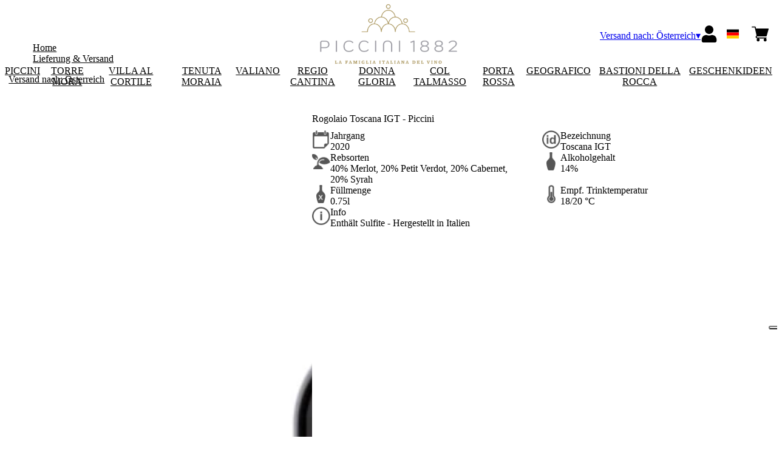

--- FILE ---
content_type: text/html; charset=utf-8
request_url: https://piccini1882.netlify.app/at/eur/de/produkte/rogolaio-toscana-igt-piccini.html
body_size: 9997
content:
<!DOCTYPE html><html><head><meta charSet="utf-8"/><meta name="viewport" content="width=device-width, initial-scale=1"/><link rel="preload" as="image" href="/images/icons/times.svg"/><link rel="stylesheet" href="/_next/static/chunks/279edfd41fed0bdf.css" data-precedence="next"/><link rel="stylesheet" href="/_next/static/chunks/39f8333d56b377e0.css" data-precedence="next"/><link rel="stylesheet" href="/_next/static/chunks/c52b9deb00d98284.css" data-precedence="next"/><link rel="preload" as="script" fetchPriority="low" href="/_next/static/chunks/f8983db69ea27761.js"/><script src="/_next/static/chunks/9d83bf6be80f0152.js" async=""></script><script src="/_next/static/chunks/8ba968d24ba480f9.js" async=""></script><script src="/_next/static/chunks/c503035ed609efad.js" async=""></script><script src="/_next/static/chunks/4707448a3e0ffe15.js" async=""></script><script src="/_next/static/chunks/turbopack-34da2c0039231f9b.js" async=""></script><script src="/_next/static/chunks/f86ff78b1f6ea5a7.js" async=""></script><script src="/_next/static/chunks/981c999e00302809.js" async=""></script><script src="/_next/static/chunks/155d224e020fa472.js" async=""></script><script src="/_next/static/chunks/e728ab7f2ada3ae6.js" async=""></script><script src="/_next/static/chunks/3b97c8d1fa9f82ce.js" async=""></script><script src="/_next/static/chunks/4a27deb3307fe2b7.js" async=""></script><script src="/_next/static/chunks/afee7d9bd1f6d60d.js" async=""></script><script src="/_next/static/chunks/9e40b2944f36ca1b.js" async=""></script><script src="/_next/static/chunks/aba16040b3de4aaf.js" async=""></script><script src="/_next/static/chunks/e69888bdb47132c3.js" async=""></script><script src="/_next/static/chunks/e9b43d5c37105290.js" async=""></script><script src="/_next/static/chunks/2fc23415490ab715.js" async=""></script><script src="/_next/static/chunks/5b8464ca3a2a43ad.js" async=""></script><link rel="preload" href="//cdn.iubenda.com/cs/iubenda_cs.js" as="script"/><title>Rogolaio Toscana IGT - Piccini - Piccini 1882</title><meta name="description" content="Scopri e ordina subito i nostri vini."/><link rel="canonical" href="https://shop.piccini1882.it/at/eur/de/rogolaio-toscana-igt-piccini"/><link rel="alternate" hrefLang="de" href="https://shop.piccini1882.it/at/eur/de/rogolaio-toscana-igt-piccini"/><link rel="alternate" hrefLang="en" href="https://shop.piccini1882.it/at/eur/en/rogolaio-toscana-igt-piccini"/><link rel="alternate" hrefLang="it" href="https://shop.piccini1882.it/at/eur/it/rogolaio-toscana-igt-piccini"/><meta property="og:title" content="Rogolaio Toscana IGT - Piccini"/><meta property="og:description" content="Scopri e ordina subito i nostri vini."/><meta property="og:site_name" content="Piccini 1882"/><meta property="og:locale" content="de"/><meta property="og:image" content="https://www.datocms-assets.com/65041/1717664670-rogolaio-piccini.jpg?auto=format&amp;fit=max&amp;w=1200"/><meta property="og:image:width" content="500"/><meta property="og:image:height" content="500"/><meta property="og:type" content="article"/><meta name="twitter:card" content="summary"/><meta name="twitter:title" content="Rogolaio Toscana IGT - Piccini"/><meta name="twitter:description" content="Scopri e ordina subito i nostri vini."/><meta name="twitter:image" content="https://www.datocms-assets.com/65041/1717664670-rogolaio-piccini.jpg?auto=format&amp;fit=max&amp;w=1200"/><meta name="twitter:image:width" content="500"/><meta name="twitter:image:height" content="500"/><link rel="icon" href="https://www.datocms-assets.com/65041/1647507737-piccini_favicon.png?auto=format&amp;h=16&amp;w=16" sizes="16x16" type="image/png"/><link rel="icon" href="https://www.datocms-assets.com/65041/1647507737-piccini_favicon.png?auto=format&amp;h=32&amp;w=32" sizes="32x32" type="image/png"/><link rel="icon" href="https://www.datocms-assets.com/65041/1647507737-piccini_favicon.png?auto=format&amp;h=96&amp;w=96" sizes="96x96" type="image/png"/><link rel="icon" href="https://www.datocms-assets.com/65041/1647507737-piccini_favicon.png?auto=format&amp;h=192&amp;w=192" sizes="192x192" type="image/png"/><script src="/_next/static/chunks/a6dad97d9634a72d.js" noModule=""></script></head><body><div hidden=""><!--$--><!--/$--></div><header><div class="wrap"><div class="nav"><div class="nav__menu"><nav class="site-nav"><div class="site-nav__toggle"><div class="site-nav__toggle__input__item"></div><div class="site-nav__toggle__input__item"></div><div class="site-nav__toggle__input__item"></div></div><div class="site-nav__menu "><div class="site-nav__toggle__label"><span class="site-nav__toggle__label__item"></span><span class="site-nav__toggle__label__item"></span></div><ul class="site-nav__menu__list"><li class="site-nav__menu__item "><a class="site-nav__menu__link " href="https://www.piccini1882.it/en/" title="Home">Home</a></li><li class="site-nav__menu__item "><a class="site-nav__menu__link " href="/at/eur/de/shipping" title="Lieferung &amp; Versand">Lieferung &amp; Versand</a></li></ul><div class="site-nav__account"><div class="locale-switcher"><a type="button" class="locale-switcher__link" title="de"><img alt="de" loading="lazy" width="20" height="20" decoding="async" data-nimg="1" class="locale-switcher__image" style="color:transparent" src="/images/flags/de.svg"/></a><div class="locale-switcher__dropdown"><a href="/at/eur/it/prodotti/rogolaio-toscana-igt-piccini" class="locale-switcher__dropdown__link" title="it"><img alt="it" loading="lazy" width="50" height="20" decoding="async" data-nimg="1" class="locale-switcher__dropdown__image" style="color:transparent" src="/images/flags/it.svg"/></a><a href="/at/eur/en/products/rogolaio-toscana-igt-piccini" class="locale-switcher__dropdown__link" title="en"><img alt="en" loading="lazy" width="50" height="20" decoding="async" data-nimg="1" class="locale-switcher__dropdown__image" style="color:transparent" src="/images/flags/en.svg"/></a></div></div></div></div></nav></div><div class="nav__logo"><a href="/at/eur/de" aria-label="home"><picture><source srcSet="https://www.datocms-assets.com/65041/1647514724-piccini_logo-header-2.png?auto=format&amp;dpr=0.25&amp;fit=max&amp;h=1800 385w,https://www.datocms-assets.com/65041/1647514724-piccini_logo-header-2.png?auto=format&amp;dpr=0.5&amp;fit=max&amp;h=1800 770w,https://www.datocms-assets.com/65041/1647514724-piccini_logo-header-2.png?auto=format&amp;dpr=0.75&amp;fit=max&amp;h=1800 1155w,https://www.datocms-assets.com/65041/1647514724-piccini_logo-header-2.png?auto=format&amp;fit=max&amp;h=1800 1540w"/><img src="https://www.datocms-assets.com/65041/1647514724-piccini_logo-header-2.png?auto=format&amp;fit=max&amp;h=1800" alt="" loading="lazy" style="aspect-ratio:revert-layer;width:revert-layer;max-width:revert-layer;height:revert-layer" referrerPolicy="no-referrer-when-downgrade"/></picture></a></div><div class="nav__account"><div class="auth__nav"><a href="/at/eur/de/account" class="auth__link" aria-label="Account"><svg width="28px" height="28px" xmlns="http://www.w3.org/2000/svg" viewBox="0 0 448 512" enable-background="new 0 0 14 16"><path fill="#000" d="M224 256c70.7 0 128-57.3 128-128S294.7 0 224 0 96 57.3 96 128s57.3 128 128 128zm89.6 32h-16.7c-22.2 10.2-46.9 16-72.9 16s-50.6-5.8-72.9-16h-16.7C60.2 288 0 348.2 0 422.4V464c0 26.5 21.5 48 48 48h352c26.5 0 48-21.5 48-48v-41.6c0-74.2-60.2-134.4-134.4-134.4z"></path></svg></a></div><div class="locale-switcher"><a type="button" class="locale-switcher__link" title="de"><img alt="de" loading="lazy" width="20" height="20" decoding="async" data-nimg="1" class="locale-switcher__image" style="color:transparent" src="/images/flags/de.svg"/></a><div class="locale-switcher__dropdown"><a href="/at/eur/it/prodotti/rogolaio-toscana-igt-piccini" class="locale-switcher__dropdown__link" title="it"><img alt="it" loading="lazy" width="50" height="20" decoding="async" data-nimg="1" class="locale-switcher__dropdown__image" style="color:transparent" src="/images/flags/it.svg"/></a><a href="/at/eur/en/products/rogolaio-toscana-igt-piccini" class="locale-switcher__dropdown__link" title="en"><img alt="en" loading="lazy" width="50" height="20" decoding="async" data-nimg="1" class="locale-switcher__dropdown__image" style="color:transparent" src="/images/flags/en.svg"/></a></div></div><div class="cart_nav"><a href="/at/eur/de/cart" class="cart_link" title="cart"><svg width="28px" height="28px" xmlns="http://www.w3.org/2000/svg" viewBox="0 -31 512 512" enable-background="new 0 0 14 16"><path fill="#000" d="M166 300.004h271.004c6.71 0 12.598-4.438 14.414-10.883l60.004-210.004c1.289-4.527.406-9.39-2.434-13.152A15.034 15.034 0 00497.004 60H131.37l-10.723-48.25A15 15 0 00106 0H15C6.71 0 0 6.71 0 15c0 8.293 6.71 15 15 15h78.96l54.169 243.75C132.19 280.68 121 296.543 121 315.004c0 24.812 20.187 45 45 45h271.004c8.293 0 15-6.707 15-15 0-8.29-6.707-15-15-15H166c-8.262 0-15-6.723-15-15s6.738-15 15-15zm-15 105c0 24.816 20.188 45 45.004 45 24.812 0 45-20.184 45-45 0-24.813-20.188-45-45-45-24.816 0-45.004 20.187-45.004 45zm211.004 0c0 24.816 20.187 45 45 45 24.816 0 45-20.184 45-45 0-24.813-20.184-45-45-45-24.813 0-45 20.187-45 45zm0 0"></path></svg><span class="cart_number"></span></a></div></div></div></div></header><main class="wrap"><section><script type="application/ld+json">{"@context":"https://schema.org","@type":"Product","name":"Rogolaio Toscana IGT - Piccini","image":["https://www.datocms-assets.com/65041/1717664670-rogolaio-piccini.jpg?auto=format&fit=max&h=1800"],"description":"","sku":"01ROGRTA20BS75006-WP","brand":{"@type":"Brand","name":""},"offers":{"@type":"Offer","priceCurrency":"EUR","price":"19.90"}}</script></section><div class="category-menu"><div class="category-menu__list"><div class="category-menu__item"><a href="/at/eur/de/kategorien/piccini" title="Piccini">Piccini</a></div><div class="category-menu__item"><a href="/at/eur/de/kategorien/torre-mora" title="Torre Mora">Torre Mora</a></div><div class="category-menu__item"><a href="/at/eur/de/kategorien/villa-al-cortile" title="Villa al Cortile">Villa al Cortile</a></div><div class="category-menu__item"><a href="/at/eur/de/kategorien/tenuta-moraia" title="Tenuta Moraia">Tenuta Moraia</a></div><div class="category-menu__item"><a href="/at/eur/de/kategorien/valiano" title="Valiano">Valiano</a></div><div class="category-menu__item"><a href="/at/eur/de/kategorien/regio-cantina" title="Regio Cantina">Regio Cantina</a></div><div class="category-menu__item"><a href="/at/eur/de/kategorien/donna-gloria" title="Donna Gloria">Donna Gloria</a></div><div class="category-menu__item"><a href="/at/eur/de/kategorien/col-talmasso" title="Col Talmasso">Col Talmasso</a></div><div class="category-menu__item"><a href="/at/eur/de/kategorien/porta-rossa" title="Porta Rossa">Porta Rossa</a></div><div class="category-menu__item"><a href="/at/eur/de/kategorien/geografico" title="Geografico">Geografico</a></div><div class="category-menu__item"><a href="/at/eur/de/kategorien/bastioni-della-rocca" title="Bastioni della Rocca">Bastioni della Rocca</a></div><div class="category-menu__item"><a href="/at/eur/de/kategorien/geschenkideen" title="Geschenkideen">Geschenkideen</a></div></div></div><div class="product-hero"><div class="product-hero__image"><div class="product-hero__image__gallery"><div class="swiper"><div class="swiper swiper-wrapper"><div class="swiper-wrapper"><div class="swiper-slide"><picture><source srcSet="https://www.datocms-assets.com/65041/1717664670-rogolaio-piccini.jpg?auto=format&amp;dpr=0.25&amp;fit=max&amp;h=1800 125w,https://www.datocms-assets.com/65041/1717664670-rogolaio-piccini.jpg?auto=format&amp;dpr=0.5&amp;fit=max&amp;h=1800 250w,https://www.datocms-assets.com/65041/1717664670-rogolaio-piccini.jpg?auto=format&amp;dpr=0.75&amp;fit=max&amp;h=1800 375w,https://www.datocms-assets.com/65041/1717664670-rogolaio-piccini.jpg?auto=format&amp;fit=max&amp;h=1800 500w"/><img src="https://www.datocms-assets.com/65041/1717664670-rogolaio-piccini.jpg?auto=format&amp;fit=max&amp;h=1800" alt="" fetchPriority="high" style="aspect-ratio:revert-layer;width:revert-layer;max-width:revert-layer;height:revert-layer" referrerPolicy="no-referrer-when-downgrade"/></picture></div></div></div></div></div></div><div class="product-hero__content"><h1 class="product-hero__title">Rogolaio Toscana IGT - Piccini</h1><div class="product-hero__description"></div><div class="product-hero__content__wrap"><div class="product-loading"><div class="product-hero__price"></div><div class="product-hero__component"><div class="product-hero__availability__wrap"></div><div class="line-2"></div></div></div></div><div class="product-hero__info-list"><div class="product-hero__info-item"><div class="product-info"><div class="product-info__icon"><picture><source srcSet="https://www.datocms-assets.com/65041/1613717704-iconvintage.png?auto=format&amp;max-w=80 57w"/><img src="https://www.datocms-assets.com/65041/1613717704-iconvintage.png?auto=format&amp;max-w=80" alt="" loading="lazy" style="aspect-ratio:revert-layer;width:revert-layer;max-width:revert-layer;height:revert-layer" referrerPolicy="no-referrer-when-downgrade"/></picture></div><div class="product-info__content"><div class="product-info__title">Jahrgang</div><div class="product-info__text">2020</div></div></div></div><div class="product-hero__info-item"><div class="product-info"><div class="product-info__icon"><picture><source srcSet="https://www.datocms-assets.com/65041/1613717700-icondenominazione.png?auto=format&amp;max-w=80 61w"/><img src="https://www.datocms-assets.com/65041/1613717700-icondenominazione.png?auto=format&amp;max-w=80" alt="" loading="lazy" style="aspect-ratio:revert-layer;width:revert-layer;max-width:revert-layer;height:revert-layer" referrerPolicy="no-referrer-when-downgrade"/></picture></div><div class="product-info__content"><div class="product-info__title">Bezeichnung</div><div class="product-info__text">Toscana IGT</div></div></div></div><div class="product-hero__info-item"><div class="product-info"><div class="product-info__icon"><picture><source srcSet="https://www.datocms-assets.com/65041/1634137393-iconvitigni.png?auto=format&amp;max-w=80 62w"/><img src="https://www.datocms-assets.com/65041/1634137393-iconvitigni.png?auto=format&amp;max-w=80" alt="" loading="lazy" style="aspect-ratio:revert-layer;width:revert-layer;max-width:revert-layer;height:revert-layer" referrerPolicy="no-referrer-when-downgrade"/></picture></div><div class="product-info__content"><div class="product-info__title">Rebsorten</div><div class="product-info__text">40% Merlot, 20% Petit Verdot, 20%  Cabernet, 20% Syrah</div></div></div></div><div class="product-hero__info-item"><div class="product-info"><div class="product-info__icon"><picture><source srcSet="https://www.datocms-assets.com/65041/1613717695-iconalcol.png?auto=format&amp;max-w=80 32w"/><img src="https://www.datocms-assets.com/65041/1613717695-iconalcol.png?auto=format&amp;max-w=80" alt="" loading="lazy" style="aspect-ratio:revert-layer;width:revert-layer;max-width:revert-layer;height:revert-layer" referrerPolicy="no-referrer-when-downgrade"/></picture></div><div class="product-info__content"><div class="product-info__title">Alkoholgehalt</div><div class="product-info__text">14%</div></div></div></div><div class="product-hero__info-item"><div class="product-info"><div class="product-info__icon"><picture><source srcSet="https://www.datocms-assets.com/65041/1613717692-iconformato.png?auto=format&amp;max-w=80 32w"/><img src="https://www.datocms-assets.com/65041/1613717692-iconformato.png?auto=format&amp;max-w=80" alt="" loading="lazy" style="aspect-ratio:revert-layer;width:revert-layer;max-width:revert-layer;height:revert-layer" referrerPolicy="no-referrer-when-downgrade"/></picture></div><div class="product-info__content"><div class="product-info__title">Füllmenge</div><div class="product-info__text">0.75l</div></div></div></div><div class="product-hero__info-item"><div class="product-info"><div class="product-info__icon"><picture><source srcSet="https://www.datocms-assets.com/65041/1634137383-icontemperatura.png?auto=format&amp;max-w=80 31w"/><img src="https://www.datocms-assets.com/65041/1634137383-icontemperatura.png?auto=format&amp;max-w=80" alt="" loading="lazy" style="aspect-ratio:revert-layer;width:revert-layer;max-width:revert-layer;height:revert-layer" referrerPolicy="no-referrer-when-downgrade"/></picture></div><div class="product-info__content"><div class="product-info__title">Empf. Trinktemperatur</div><div class="product-info__text">18/20 °C</div></div></div></div><div class="product-hero__info-item"><div class="product-info"><div class="product-info__icon"><picture><source srcSet="https://www.datocms-assets.com/65041/1634137105-iconinfo.png?auto=format&amp;max-w=80 61w"/><img src="https://www.datocms-assets.com/65041/1634137105-iconinfo.png?auto=format&amp;max-w=80" alt="" loading="lazy" style="aspect-ratio:revert-layer;width:revert-layer;max-width:revert-layer;height:revert-layer" referrerPolicy="no-referrer-when-downgrade"/></picture></div><div class="product-info__content"><div class="product-info__title">Info</div><div class="product-info__text">Enthält Sulfite - Hergestellt in Italien</div></div></div></div></div></div></div><div class="gtm-product-list"><div class="related-product "><div class="related-product__title">das könnte dir auch gefallen</div><div class="related-product__content"><div class="product-list"><div class="product-list__item "><div class="product-box"><div class="product-box__header"><a href="/at/eur/de/produkte/papaleto-toscana-igt-piccini"><div class="product-box__image"><picture><source srcSet="https://www.datocms-assets.com/65041/1717678684-papaleto-piccini.jpg?auto=format&amp;dpr=0.25&amp;fit=max&amp;h=800 125w,https://www.datocms-assets.com/65041/1717678684-papaleto-piccini.jpg?auto=format&amp;dpr=0.5&amp;fit=max&amp;h=800 250w,https://www.datocms-assets.com/65041/1717678684-papaleto-piccini.jpg?auto=format&amp;dpr=0.75&amp;fit=max&amp;h=800 375w,https://www.datocms-assets.com/65041/1717678684-papaleto-piccini.jpg?auto=format&amp;fit=max&amp;h=800 500w"/><img src="https://www.datocms-assets.com/65041/1717678684-papaleto-piccini.jpg?auto=format&amp;fit=max&amp;h=800" alt="" loading="lazy" style="aspect-ratio:revert-layer;width:revert-layer;max-width:revert-layer;height:revert-layer" referrerPolicy="no-referrer-when-downgrade"/></picture></div><div class="product-box__title">Papaleto Toscana IGT - Piccini</div></a></div><div class="product-box__body"><div class="product-box-loading"><div class="product-box__price"></div><div class="product-box__action"></div></div></div></div></div><div class="product-list__item "><div class="product-box"><div class="product-box__header"><a href="/at/eur/de/produkte/vino-in-musica-toscana-igt-2019-valiano"><div class="product-box__image"><picture><source srcSet="https://www.datocms-assets.com/65041/1745504575-musica_wp.jpg?auto=format&amp;dpr=0.25&amp;fit=max&amp;h=800 200w,https://www.datocms-assets.com/65041/1745504575-musica_wp.jpg?auto=format&amp;dpr=0.5&amp;fit=max&amp;h=800 400w,https://www.datocms-assets.com/65041/1745504575-musica_wp.jpg?auto=format&amp;dpr=0.75&amp;fit=max&amp;h=800 600w,https://www.datocms-assets.com/65041/1745504575-musica_wp.jpg?auto=format&amp;fit=max&amp;h=800 800w,https://www.datocms-assets.com/65041/1745504575-musica_wp.jpg?auto=format&amp;dpr=1.5&amp;fit=max&amp;h=800 1200w,https://www.datocms-assets.com/65041/1745504575-musica_wp.jpg?auto=format&amp;dpr=2&amp;fit=max&amp;h=800 1600w"/><img src="https://www.datocms-assets.com/65041/1745504575-musica_wp.jpg?auto=format&amp;fit=max&amp;h=800" alt="" loading="lazy" style="aspect-ratio:revert-layer;width:revert-layer;max-width:revert-layer;height:revert-layer" referrerPolicy="no-referrer-when-downgrade"/></picture></div><div class="product-box__title">Vino in Musica Toscana IGT 2019 - Valiano</div></a></div><div class="product-box__body"><div class="product-box-loading"><div class="product-box__price"></div><div class="product-box__action"></div></div></div></div></div><div class="product-list__item "><div class="product-box"><div class="product-box__header"><a href="/at/eur/de/produkte/vesper-maremma-toscana-riserva-2020-tenuta-moraia"><div class="product-box__image"><picture><source srcSet="https://www.datocms-assets.com/65041/1708516329-vesper-rosso-500px_wp.jpg?auto=format&amp;dpr=0.25&amp;fit=max&amp;h=800 125w,https://www.datocms-assets.com/65041/1708516329-vesper-rosso-500px_wp.jpg?auto=format&amp;dpr=0.5&amp;fit=max&amp;h=800 250w,https://www.datocms-assets.com/65041/1708516329-vesper-rosso-500px_wp.jpg?auto=format&amp;dpr=0.75&amp;fit=max&amp;h=800 375w,https://www.datocms-assets.com/65041/1708516329-vesper-rosso-500px_wp.jpg?auto=format&amp;fit=max&amp;h=800 500w"/><img src="https://www.datocms-assets.com/65041/1708516329-vesper-rosso-500px_wp.jpg?auto=format&amp;fit=max&amp;h=800" alt="" loading="lazy" style="aspect-ratio:revert-layer;width:revert-layer;max-width:revert-layer;height:revert-layer" referrerPolicy="no-referrer-when-downgrade"/></picture></div><div class="product-box__title">Vesper Maremma Toscana Riserva 2020 - Tenuta Moraia</div></a></div><div class="product-box__body"><div class="product-box-loading"><div class="product-box__price"></div><div class="product-box__action"></div></div></div></div></div></div></div></div></div></main><footer class="footer"><div class="footer__main"><div class="footer__logo"><a href="/at/eur/de" aria-label="home"><picture><source srcSet="https://www.datocms-assets.com/65041/1647514736-piccini_logo-footer-2.png?auto=format&amp;dpr=0.25&amp;fit=max&amp;h=1800 385w,https://www.datocms-assets.com/65041/1647514736-piccini_logo-footer-2.png?auto=format&amp;dpr=0.5&amp;fit=max&amp;h=1800 770w,https://www.datocms-assets.com/65041/1647514736-piccini_logo-footer-2.png?auto=format&amp;dpr=0.75&amp;fit=max&amp;h=1800 1155w,https://www.datocms-assets.com/65041/1647514736-piccini_logo-footer-2.png?auto=format&amp;fit=max&amp;h=1800 1540w"/><img src="https://www.datocms-assets.com/65041/1647514736-piccini_logo-footer-2.png?auto=format&amp;fit=max&amp;h=1800" alt="" loading="lazy" style="aspect-ratio:revert-layer;width:revert-layer;max-width:revert-layer;height:revert-layer" referrerPolicy="no-referrer-when-downgrade"/></picture></a></div><div class="footer__blocks"><div class="footer__blocks__item"><h4 class="footer__blocks__item__title">Kontakt</h4><div class="footer__blocks__item__content"><p>Tenute Piccini S.p.A.<br />Localit&agrave; Piazzole SNC,&nbsp;<br />53011 Castellina in Chianti (SI)<br />Italy</p>
<p>P.IVA/C.F.: 00368360525&nbsp;<br />Registro delle Imprese di Siena,&nbsp;<br />REA: SI - 80639<br />Cap.Soc. &euro; 3.300.000,00<br />tenutepiccini@legalmail.it</p></div></div><div class="footer__blocks__item"><h4 class="footer__blocks__item__title"></h4><div class="footer__blocks__item__content"><p><b>For enquiries please contact:<span>&nbsp;</span></b></p>
<p><a href="mailto:info@piccini1882.it" target="_blank" rel="noopener">info@piccini1882.it</a></p></div></div><div class="footer__blocks__item"><h4 class="footer__blocks__item__title">Kundenservice</h4><div class="footer__blocks__item__content"><p><a href="mailto:piccini1882@wineplatform.it">piccini1882@wineplatform.it</a></p></div></div><div class="footer__blocks__item"><h4 class="footer__blocks__item__title"></h4><div class="footer__blocks__item__content"></div><div class="footer__blocks__item__link"><a href="/at/eur/de/cookie-policy">Cookie-Richtlinie</a></div><div class="footer__blocks__item__link"><a href="/at/eur/de/privacy-policy">Datenschutzerklärung</a></div><div class="footer__blocks__item__link"><a href="/at/eur/de/tos">Allgemeine Geschäftsbedingungen</a></div><div class="footer__blocks__item__link"><a href="/at/eur/de/shipping">Lieferung &amp; Versand</a></div></div></div></div></footer><!--$?--><template id="B:0"></template><!--/$--><div aria-label="Authentication"><div class="dialog "><div class="dialog__frame"><div class="dialog__header"><div class="dialog__close"><img class="dialog__close__icon" src="/images/icons/times.svg" alt="close"/></div></div><div class="dialog__body"><div class="auth"><h4 class="auth__title">anmelden</h4><form class="login"><div class="form_field"><label class="form_label">E-Mail-Addresse</label><input type="email" placeholder="E-Mail-Addresse" class="form_input" autoComplete="email" name="email"/><p class="form_error"></p></div><div class="form_field"><label class="form_label">Passwort</label><input type="password" placeholder="Passwort" class="form_input" autoComplete="current-password" name="password"/><p class="form_error"></p></div><button class="button--primary" type="submit">anmelden</button></form><button type="button" class="button--small-primary-link">Passwort vergessen?</button></div></div><div class="dialog__footer"><button class="button--small-primary-link" type="button">Haben Sie kein Konto? Erstellen Sie Ihr Konto</button></div></div></div></div><div class="dialog feedback-dialog"><div class="dialog__frame"><div class="dialog__header"><div class="dialog__close"><svg xmlns="http://www.w3.org/2000/svg" width="20" height="20" class="nav_color_icon"><g fill="#000" fill-rule="evenodd"><rect width="25" height="2" x="-2.954" y="8.686" rx="1" transform="rotate(45 9.546 9.686)"></rect><rect width="25" height="2" x="-2.954" y="8.686" rx="1" transform="rotate(-46 9.546 9.686)"></rect></g></svg></div></div><div class="dialog__body__content"><span class="dialog__body__content--title">Willkommen<!-- --> <b></b></span></div><div class="dialog__footer"><div class="feedback-dialog__buttons"><button type="button" class="feedback-dialog__buttons__cart">mit dem Einkaufen fortfahren</button><a href="/at/eur/de/account" class="feedback-dialog__buttons__close">Zu Ihrem Profil gehen</a></div></div></div></div><!--$--><!--/$--><!--$--><!--/$--><script>requestAnimationFrame(function(){$RT=performance.now()});</script><script src="/_next/static/chunks/f8983db69ea27761.js" id="_R_" async=""></script><div hidden id="S:0"><div class="market-dialog "><div class="market-dialog__frame"><div class="market-dialog__header">Versandland wählen</div><form><div class="market-dialog__body"><div class="market-dialog__select"><select title="Versandland wählen" class="market-dialog__select__inner"><option value="BE">Belgien</option><option value="DE">Deutschland</option><option value="FR">Frankreich</option><option value="NL">Holland</option><option value="HK">Hong Kong</option><option value="IS">Island</option><option value="IT" selected="">Italien</option><option value="JP">Japan</option><option value="CO">Kolumbien</option><option value="NZ">Neuseeland</option><option value="NO">Norway</option><option value="CH">Schweiz</option><option value="SG">Singapore</option><option value="ZA">South Africa</option><option value="ES">Spanien</option><option value="TW">Taiwan</option><option value="US">Vereinigte Staaten</option><option value="GB">Vereinigtes Königreich</option><option value="AT">Österreich</option></select></div><div class="market-dialog__header">Sprache wählen</div><div class="market-dialog__select"><select title="Sprache wählen" class="market-dialog__select__inner"><option value="it">🇮🇹<!-- --> <!-- -->Italiano</option><option value="en">🇬🇧<!-- --> <!-- -->English</option><option value="de" selected="">🇩🇪<!-- --> <!-- -->Deutsch</option></select></div><div class="dialog__footer"><button type="submit" class="button--primary">auswählen</button></div></div></form></div></div></div><script>$RB=[];$RV=function(a){$RT=performance.now();for(var b=0;b<a.length;b+=2){var c=a[b],e=a[b+1];null!==e.parentNode&&e.parentNode.removeChild(e);var f=c.parentNode;if(f){var g=c.previousSibling,h=0;do{if(c&&8===c.nodeType){var d=c.data;if("/$"===d||"/&"===d)if(0===h)break;else h--;else"$"!==d&&"$?"!==d&&"$~"!==d&&"$!"!==d&&"&"!==d||h++}d=c.nextSibling;f.removeChild(c);c=d}while(c);for(;e.firstChild;)f.insertBefore(e.firstChild,c);g.data="$";g._reactRetry&&requestAnimationFrame(g._reactRetry)}}a.length=0};
$RC=function(a,b){if(b=document.getElementById(b))(a=document.getElementById(a))?(a.previousSibling.data="$~",$RB.push(a,b),2===$RB.length&&("number"!==typeof $RT?requestAnimationFrame($RV.bind(null,$RB)):(a=performance.now(),setTimeout($RV.bind(null,$RB),2300>a&&2E3<a?2300-a:$RT+300-a)))):b.parentNode.removeChild(b)};$RC("B:0","S:0")</script><script>(self.__next_f=self.__next_f||[]).push([0])</script><script>self.__next_f.push([1,"1:\"$Sreact.fragment\"\n2:I[49093,[\"/_next/static/chunks/f86ff78b1f6ea5a7.js\",\"/_next/static/chunks/981c999e00302809.js\",\"/_next/static/chunks/155d224e020fa472.js\",\"/_next/static/chunks/e728ab7f2ada3ae6.js\",\"/_next/static/chunks/3b97c8d1fa9f82ce.js\",\"/_next/static/chunks/4a27deb3307fe2b7.js\",\"/_next/static/chunks/afee7d9bd1f6d60d.js\"],\"default\"]\n3:I[78980,[\"/_next/static/chunks/f86ff78b1f6ea5a7.js\",\"/_next/static/chunks/981c999e00302809.js\",\"/_next/static/chunks/155d224e020fa472.js\",\"/_next/static/chunks/e728ab7f2ada3ae6.js\",\"/_next/static/chunks/3b97c8d1fa9f82ce.js\",\"/_next/static/chunks/4a27deb3307fe2b7.js\",\"/_next/static/chunks/afee7d9bd1f6d60d.js\"],\"default\"]\n4:I[39756,[\"/_next/static/chunks/f86ff78b1f6ea5a7.js\",\"/_next/static/chunks/981c999e00302809.js\",\"/_next/static/chunks/155d224e020fa472.js\",\"/_next/static/chunks/e728ab7f2ada3ae6.js\",\"/_next/static/chunks/3b97c8d1fa9f82ce.js\",\"/_next/static/chunks/4a27deb3307fe2b7.js\",\"/_next/static/chunks/afee7d9bd1f6d60d.js\"],\"default\"]\n5:I[37457,[\"/_next/static/chunks/f86ff78b1f6ea5a7.js\",\"/_next/static/chunks/981c999e00302809.js\",\"/_next/static/chunks/155d224e020fa472.js\",\"/_next/static/chunks/e728ab7f2ada3ae6.js\",\"/_next/static/chunks/3b97c8d1fa9f82ce.js\",\"/_next/static/chunks/4a27deb3307fe2b7.js\",\"/_next/static/chunks/afee7d9bd1f6d60d.js\"],\"default\"]\n6:I[22016,[\"/_next/static/chunks/f86ff78b1f6ea5a7.js\",\"/_next/static/chunks/981c999e00302809.js\",\"/_next/static/chunks/155d224e020fa472.js\",\"/_next/static/chunks/e728ab7f2ada3ae6.js\",\"/_next/static/chunks/3b97c8d1fa9f82ce.js\",\"/_next/static/chunks/4a27deb3307fe2b7.js\",\"/_next/static/chunks/afee7d9bd1f6d60d.js\",\"/_next/static/chunks/9e40b2944f36ca1b.js\"],\"default\"]\n7:I[81844,[\"/_next/static/chunks/f86ff78b1f6ea5a7.js\",\"/_next/static/chunks/981c999e00302809.js\",\"/_next/static/chunks/155d224e020fa472.js\",\"/_next/static/chunks/e728ab7f2ada3ae6.js\",\"/_next/static/chunks/3b97c8d1fa9f82ce.js\",\"/_next/static/chunks/4a27deb3307fe2b7.js\",\"/_next/static/chunks/afee7d9bd1f6d60d.js\"],\"default\"]\n8:I[87773,[\"/_next/static/chunks/f86ff78"])</script><script>self.__next_f.push([1,"b1f6ea5a7.js\",\"/_next/static/chunks/981c999e00302809.js\",\"/_next/static/chunks/155d224e020fa472.js\",\"/_next/static/chunks/e728ab7f2ada3ae6.js\",\"/_next/static/chunks/3b97c8d1fa9f82ce.js\",\"/_next/static/chunks/4a27deb3307fe2b7.js\",\"/_next/static/chunks/afee7d9bd1f6d60d.js\"],\"Toast\"]\na:I[97367,[\"/_next/static/chunks/f86ff78b1f6ea5a7.js\",\"/_next/static/chunks/981c999e00302809.js\",\"/_next/static/chunks/155d224e020fa472.js\",\"/_next/static/chunks/e728ab7f2ada3ae6.js\",\"/_next/static/chunks/3b97c8d1fa9f82ce.js\",\"/_next/static/chunks/4a27deb3307fe2b7.js\",\"/_next/static/chunks/afee7d9bd1f6d60d.js\"],\"OutletBoundary\"]\nc:I[14706,[\"/_next/static/chunks/f86ff78b1f6ea5a7.js\",\"/_next/static/chunks/981c999e00302809.js\",\"/_next/static/chunks/155d224e020fa472.js\",\"/_next/static/chunks/e728ab7f2ada3ae6.js\",\"/_next/static/chunks/3b97c8d1fa9f82ce.js\",\"/_next/static/chunks/4a27deb3307fe2b7.js\",\"/_next/static/chunks/afee7d9bd1f6d60d.js\"],\"AsyncMetadataOutlet\"]\ne:I[97367,[\"/_next/static/chunks/f86ff78b1f6ea5a7.js\",\"/_next/static/chunks/981c999e00302809.js\",\"/_next/static/chunks/155d224e020fa472.js\",\"/_next/static/chunks/e728ab7f2ada3ae6.js\",\"/_next/static/chunks/3b97c8d1fa9f82ce.js\",\"/_next/static/chunks/4a27deb3307fe2b7.js\",\"/_next/static/chunks/afee7d9bd1f6d60d.js\"],\"ViewportBoundary\"]\n10:I[97367,[\"/_next/static/chunks/f86ff78b1f6ea5a7.js\",\"/_next/static/chunks/981c999e00302809.js\",\"/_next/static/chunks/155d224e020fa472.js\",\"/_next/static/chunks/e728ab7f2ada3ae6.js\",\"/_next/static/chunks/3b97c8d1fa9f82ce.js\",\"/_next/static/chunks/4a27deb3307fe2b7.js\",\"/_next/static/chunks/afee7d9bd1f6d60d.js\"],\"MetadataBoundary\"]\n11:\"$Sreact.suspense\"\n13:I[68027,[\"/_next/static/chunks/f86ff78b1f6ea5a7.js\",\"/_next/static/chunks/981c999e00302809.js\",\"/_next/static/chunks/155d224e020fa472.js\",\"/_next/static/chunks/e728ab7f2ada3ae6.js\",\"/_next/static/chunks/3b97c8d1fa9f82ce.js\",\"/_next/static/chunks/4a27deb3307fe2b7.js\",\"/_next/static/chunks/afee7d9bd1f6d60d.js\"],\"default\"]\n:HL[\"/_next/static/chunks/279edfd41fed0bdf.css\",\"style\"]\n:HL[\"/_next/static/chunks/39"])</script><script>self.__next_f.push([1,"f8333d56b377e0.css\",\"style\"]\n:HL[\"/_next/static/chunks/c52b9deb00d98284.css\",\"style\"]\n"])</script><script>self.__next_f.push([1,"0:{\"P\":null,\"b\":\"build\",\"p\":\"\",\"c\":[\"\",\"at\",\"eur\",\"de\",\"produkte\",\"rogolaio-toscana-igt-piccini.html\"],\"i\":false,\"f\":[[[\"\",{\"children\":[[\"market\",\"at\",\"d\"],{\"children\":[[\"currency\",\"eur\",\"d\"],{\"children\":[[\"lang\",\"de\",\"d\"],{\"children\":[\"products\",{\"children\":[[\"product\",\"rogolaio-toscana-igt-piccini.html\",\"d\"],{\"children\":[\"__PAGE__\",{}]}]}]}]}]}]},\"$undefined\",\"$undefined\",true],[\"\",[\"$\",\"$1\",\"c\",{\"children\":[[[\"$\",\"link\",\"0\",{\"rel\":\"stylesheet\",\"href\":\"/_next/static/chunks/279edfd41fed0bdf.css\",\"precedence\":\"next\",\"crossOrigin\":\"$undefined\",\"nonce\":\"$undefined\"}],[\"$\",\"script\",\"script-0\",{\"src\":\"/_next/static/chunks/f86ff78b1f6ea5a7.js\",\"async\":true,\"nonce\":\"$undefined\"}],[\"$\",\"script\",\"script-1\",{\"src\":\"/_next/static/chunks/981c999e00302809.js\",\"async\":true,\"nonce\":\"$undefined\"}],[\"$\",\"script\",\"script-2\",{\"src\":\"/_next/static/chunks/155d224e020fa472.js\",\"async\":true,\"nonce\":\"$undefined\"}],[\"$\",\"script\",\"script-3\",{\"src\":\"/_next/static/chunks/e728ab7f2ada3ae6.js\",\"async\":true,\"nonce\":\"$undefined\"}],[\"$\",\"script\",\"script-4\",{\"src\":\"/_next/static/chunks/3b97c8d1fa9f82ce.js\",\"async\":true,\"nonce\":\"$undefined\"}],[\"$\",\"script\",\"script-5\",{\"src\":\"/_next/static/chunks/4a27deb3307fe2b7.js\",\"async\":true,\"nonce\":\"$undefined\"}],[\"$\",\"script\",\"script-6\",{\"src\":\"/_next/static/chunks/afee7d9bd1f6d60d.js\",\"async\":true,\"nonce\":\"$undefined\"}]],[\"$\",\"html\",null,{\"children\":[[\"$\",\"head\",null,{\"children\":null}],[\"$\",\"body\",null,{\"children\":[[\"$\",\"$L2\",null,{}],[\"$\",\"$L3\",null,{\"children\":[[\"$\",\"$L4\",null,{\"parallelRouterKey\":\"children\",\"error\":\"$undefined\",\"errorStyles\":\"$undefined\",\"errorScripts\":\"$undefined\",\"template\":[\"$\",\"$L5\",null,{}],\"templateStyles\":\"$undefined\",\"templateScripts\":\"$undefined\",\"notFound\":[[\"$\",\"div\",null,{\"style\":{\"display\":\"flex\",\"flexDirection\":\"column\",\"width\":\"100%\",\"height\":\"100vh\",\"alignItems\":\"center\",\"justifyContent\":\"center\"},\"children\":[[\"$\",\"h1\",null,{\"style\":{\"fontSize\":80,\"fontWeight\":\"bold\"},\"children\":\"Ops!\"}],[\"$\",\"p\",null,{\"style\":{\"fontSize\":20,\"marginBottom\":10},\"children\":\"We can't seem to find the page you're looking for.\"}],[\"$\",\"$L6\",null,{\"href\":\"/\",\"style\":{\"fontSize\":24},\"children\":\"Back to Homepage\"}]]}],[]],\"forbidden\":\"$undefined\",\"unauthorized\":\"$undefined\"}],\"\",[\"$\",\"$L7\",null,{}],[\"$\",\"$L8\",null,{}]]}]]}]]}]]}],{\"children\":[[\"market\",\"at\",\"d\"],[\"$\",\"$1\",\"c\",{\"children\":[null,[\"$\",\"$L4\",null,{\"parallelRouterKey\":\"children\",\"error\":\"$undefined\",\"errorStyles\":\"$undefined\",\"errorScripts\":\"$undefined\",\"template\":[\"$\",\"$L5\",null,{}],\"templateStyles\":\"$undefined\",\"templateScripts\":\"$undefined\",\"notFound\":\"$undefined\",\"forbidden\":\"$undefined\",\"unauthorized\":\"$undefined\"}]]}],{\"children\":[[\"currency\",\"eur\",\"d\"],[\"$\",\"$1\",\"c\",{\"children\":[null,[\"$\",\"$L4\",null,{\"parallelRouterKey\":\"children\",\"error\":\"$undefined\",\"errorStyles\":\"$undefined\",\"errorScripts\":\"$undefined\",\"template\":[\"$\",\"$L5\",null,{}],\"templateStyles\":\"$undefined\",\"templateScripts\":\"$undefined\",\"notFound\":\"$undefined\",\"forbidden\":\"$undefined\",\"unauthorized\":\"$undefined\"}]]}],{\"children\":[[\"lang\",\"de\",\"d\"],[\"$\",\"$1\",\"c\",{\"children\":[null,[\"$\",\"$L4\",null,{\"parallelRouterKey\":\"children\",\"error\":\"$undefined\",\"errorStyles\":\"$undefined\",\"errorScripts\":\"$undefined\",\"template\":[\"$\",\"$L5\",null,{}],\"templateStyles\":\"$undefined\",\"templateScripts\":\"$undefined\",\"notFound\":\"$undefined\",\"forbidden\":\"$undefined\",\"unauthorized\":\"$undefined\"}]]}],{\"children\":[\"products\",[\"$\",\"$1\",\"c\",{\"children\":[null,[\"$\",\"$L4\",null,{\"parallelRouterKey\":\"children\",\"error\":\"$undefined\",\"errorStyles\":\"$undefined\",\"errorScripts\":\"$undefined\",\"template\":[\"$\",\"$L5\",null,{}],\"templateStyles\":\"$undefined\",\"templateScripts\":\"$undefined\",\"notFound\":\"$undefined\",\"forbidden\":\"$undefined\",\"unauthorized\":\"$undefined\"}]]}],{\"children\":[[\"product\",\"rogolaio-toscana-igt-piccini.html\",\"d\"],[\"$\",\"$1\",\"c\",{\"children\":[null,[\"$\",\"$L4\",null,{\"parallelRouterKey\":\"children\",\"error\":\"$undefined\",\"errorStyles\":\"$undefined\",\"errorScripts\":\"$undefined\",\"template\":[\"$\",\"$L5\",null,{}],\"templateStyles\":\"$undefined\",\"templateScripts\":\"$undefined\",\"notFound\":\"$undefined\",\"forbidden\":\"$undefined\",\"unauthorized\":\"$undefined\"}]]}],{\"children\":[\"__PAGE__\",[\"$\",\"$1\",\"c\",{\"children\":[\"$L9\",[[\"$\",\"link\",\"0\",{\"rel\":\"stylesheet\",\"href\":\"/_next/static/chunks/39f8333d56b377e0.css\",\"precedence\":\"next\",\"crossOrigin\":\"$undefined\",\"nonce\":\"$undefined\"}],[\"$\",\"link\",\"1\",{\"rel\":\"stylesheet\",\"href\":\"/_next/static/chunks/c52b9deb00d98284.css\",\"precedence\":\"next\",\"crossOrigin\":\"$undefined\",\"nonce\":\"$undefined\"}],[\"$\",\"script\",\"script-0\",{\"src\":\"/_next/static/chunks/aba16040b3de4aaf.js\",\"async\":true,\"nonce\":\"$undefined\"}],[\"$\",\"script\",\"script-1\",{\"src\":\"/_next/static/chunks/e69888bdb47132c3.js\",\"async\":true,\"nonce\":\"$undefined\"}],[\"$\",\"script\",\"script-2\",{\"src\":\"/_next/static/chunks/e9b43d5c37105290.js\",\"async\":true,\"nonce\":\"$undefined\"}],[\"$\",\"script\",\"script-3\",{\"src\":\"/_next/static/chunks/2fc23415490ab715.js\",\"async\":true,\"nonce\":\"$undefined\"}],[\"$\",\"script\",\"script-4\",{\"src\":\"/_next/static/chunks/5b8464ca3a2a43ad.js\",\"async\":true,\"nonce\":\"$undefined\"}]],[\"$\",\"$La\",null,{\"children\":[\"$Lb\",[\"$\",\"$Lc\",null,{\"promise\":\"$@d\"}]]}]]}],{},null,false]},null,false]},null,false]},null,false]},null,false]},null,false]},null,false],[\"$\",\"$1\",\"h\",{\"children\":[null,[[\"$\",\"$Le\",null,{\"children\":\"$Lf\"}],null],[\"$\",\"$L10\",null,{\"children\":[\"$\",\"div\",null,{\"hidden\":true,\"children\":[\"$\",\"$11\",null,{\"fallback\":null,\"children\":\"$L12\"}]}]}]]}],false]],\"m\":\"$undefined\",\"G\":[\"$13\",[[\"$\",\"link\",\"0\",{\"rel\":\"stylesheet\",\"href\":\"/_next/static/chunks/279edfd41fed0bdf.css\",\"precedence\":\"next\",\"crossOrigin\":\"$undefined\",\"nonce\":\"$undefined\"}]]],\"s\":false,\"S\":false}\n"])</script><script>self.__next_f.push([1,"f:[[\"$\",\"meta\",\"0\",{\"charSet\":\"utf-8\"}],[\"$\",\"meta\",\"1\",{\"name\":\"viewport\",\"content\":\"width=device-width, initial-scale=1\"}]]\nb:null\n"])</script><script>self.__next_f.push([1,"14:I[27201,[\"/_next/static/chunks/f86ff78b1f6ea5a7.js\",\"/_next/static/chunks/981c999e00302809.js\",\"/_next/static/chunks/155d224e020fa472.js\",\"/_next/static/chunks/e728ab7f2ada3ae6.js\",\"/_next/static/chunks/3b97c8d1fa9f82ce.js\",\"/_next/static/chunks/4a27deb3307fe2b7.js\",\"/_next/static/chunks/afee7d9bd1f6d60d.js\"],\"IconMark\"]\n"])</script><script>self.__next_f.push([1,"d:{\"metadata\":[[\"$\",\"title\",\"0\",{\"children\":\"Rogolaio Toscana IGT - Piccini - Piccini 1882\"}],[\"$\",\"meta\",\"1\",{\"name\":\"description\",\"content\":\"Scopri e ordina subito i nostri vini.\"}],[\"$\",\"link\",\"2\",{\"rel\":\"canonical\",\"href\":\"https://shop.piccini1882.it/at/eur/de/rogolaio-toscana-igt-piccini\"}],[\"$\",\"link\",\"3\",{\"rel\":\"alternate\",\"hrefLang\":\"de\",\"href\":\"https://shop.piccini1882.it/at/eur/de/rogolaio-toscana-igt-piccini\"}],[\"$\",\"link\",\"4\",{\"rel\":\"alternate\",\"hrefLang\":\"en\",\"href\":\"https://shop.piccini1882.it/at/eur/en/rogolaio-toscana-igt-piccini\"}],[\"$\",\"link\",\"5\",{\"rel\":\"alternate\",\"hrefLang\":\"it\",\"href\":\"https://shop.piccini1882.it/at/eur/it/rogolaio-toscana-igt-piccini\"}],[\"$\",\"meta\",\"6\",{\"property\":\"og:title\",\"content\":\"Rogolaio Toscana IGT - Piccini\"}],[\"$\",\"meta\",\"7\",{\"property\":\"og:description\",\"content\":\"Scopri e ordina subito i nostri vini.\"}],[\"$\",\"meta\",\"8\",{\"property\":\"og:site_name\",\"content\":\"Piccini 1882\"}],[\"$\",\"meta\",\"9\",{\"property\":\"og:locale\",\"content\":\"de\"}],[\"$\",\"meta\",\"10\",{\"property\":\"og:image\",\"content\":\"https://www.datocms-assets.com/65041/1717664670-rogolaio-piccini.jpg?auto=format\u0026fit=max\u0026w=1200\"}],[\"$\",\"meta\",\"11\",{\"property\":\"og:image:width\",\"content\":\"500\"}],[\"$\",\"meta\",\"12\",{\"property\":\"og:image:height\",\"content\":\"500\"}],[\"$\",\"meta\",\"13\",{\"property\":\"og:type\",\"content\":\"article\"}],[\"$\",\"meta\",\"14\",{\"name\":\"twitter:card\",\"content\":\"summary\"}],[\"$\",\"meta\",\"15\",{\"name\":\"twitter:title\",\"content\":\"Rogolaio Toscana IGT - Piccini\"}],[\"$\",\"meta\",\"16\",{\"name\":\"twitter:description\",\"content\":\"Scopri e ordina subito i nostri vini.\"}],[\"$\",\"meta\",\"17\",{\"name\":\"twitter:image\",\"content\":\"https://www.datocms-assets.com/65041/1717664670-rogolaio-piccini.jpg?auto=format\u0026fit=max\u0026w=1200\"}],[\"$\",\"meta\",\"18\",{\"name\":\"twitter:image:width\",\"content\":\"500\"}],[\"$\",\"meta\",\"19\",{\"name\":\"twitter:image:height\",\"content\":\"500\"}],[\"$\",\"link\",\"20\",{\"rel\":\"icon\",\"href\":\"https://www.datocms-assets.com/65041/1647507737-piccini_favicon.png?auto=format\u0026h=16\u0026w=16\",\"sizes\":\"16x16\",\"type\":\"image/png\"}],[\"$\",\"link\",\"21\",{\"rel\":\"icon\",\"href\":\"https://www.datocms-assets.com/65041/1647507737-piccini_favicon.png?auto=format\u0026h=32\u0026w=32\",\"sizes\":\"32x32\",\"type\":\"image/png\"}],[\"$\",\"link\",\"22\",{\"rel\":\"icon\",\"href\":\"https://www.datocms-assets.com/65041/1647507737-piccini_favicon.png?auto=format\u0026h=96\u0026w=96\",\"sizes\":\"96x96\",\"type\":\"image/png\"}],[\"$\",\"link\",\"23\",{\"rel\":\"icon\",\"href\":\"https://www.datocms-assets.com/65041/1647507737-piccini_favicon.png?auto=format\u0026h=192\u0026w=192\",\"sizes\":\"192x192\",\"type\":\"image/png\"}],[\"$\",\"$L14\",\"24\",{}]],\"error\":null,\"digest\":\"$undefined\"}\n"])</script><script>self.__next_f.push([1,"12:\"$d:metadata\"\n"])</script><script>self.__next_f.push([1,"15:I[85665,[\"/_next/static/chunks/f86ff78b1f6ea5a7.js\",\"/_next/static/chunks/981c999e00302809.js\",\"/_next/static/chunks/155d224e020fa472.js\",\"/_next/static/chunks/e728ab7f2ada3ae6.js\",\"/_next/static/chunks/3b97c8d1fa9f82ce.js\",\"/_next/static/chunks/4a27deb3307fe2b7.js\",\"/_next/static/chunks/afee7d9bd1f6d60d.js\",\"/_next/static/chunks/aba16040b3de4aaf.js\",\"/_next/static/chunks/e69888bdb47132c3.js\",\"/_next/static/chunks/e9b43d5c37105290.js\",\"/_next/static/chunks/2fc23415490ab715.js\",\"/_next/static/chunks/5b8464ca3a2a43ad.js\"],\"Layout\"]\n"])</script><script>self.__next_f.push([1,"9:[\"$\",\"$L15\",null,{\"params\":{\"market\":\"at\",\"currency\":\"eur\",\"lang\":\"de\",\"product\":\"rogolaio-toscana-igt-piccini.html\"},\"data\":{\"menu\":[{\"position\":1,\"titleItem\":\"Home\",\"parent\":null,\"linkType\":[{\"__typename\":\"ExternalLinkRecord\",\"title\":\"Home\",\"url\":\"https://www.piccini1882.it/en/\"}],\"children\":[]},{\"position\":2,\"titleItem\":\"Condizioni di Spedizione\",\"parent\":null,\"linkType\":[{\"__typename\":\"InternalLinkRecord\",\"id\":\"117856085\",\"title\":\"Lieferung \u0026 Versand\",\"page\":{\"__typename\":\"PageRecord\",\"id\":\"117856082\",\"title\":\"Lieferung \u0026 Versand\",\"slug\":\"shipping\"}}],\"children\":[]}],\"pages\":[{\"title\":\"Lieferung \u0026 Versand\",\"slug\":\"shipping\"},{\"title\":\"PROVA\",\"slug\":\"prova\"},{\"title\":\"About de\",\"slug\":\"about-de\"},{\"title\":\"Allgemeine Geschäftsbedingungen\",\"slug\":\"tos\"},{\"title\":\"Datenschutzerklärung\",\"slug\":\"privacy-policy\"},{\"title\":\"Cookie-Richtlinie\",\"slug\":\"cookie-policy\"}],\"header\":{\"logo\":null},\"footer\":{\"title\":\"Piccini 1882\",\"logo\":{\"id\":\"45512463\",\"url\":\"https://www.datocms-assets.com/65041/1647514736-piccini_logo-footer-2.png?auto=format\u0026h=700\",\"thumb\":\"https://www.datocms-assets.com/65041/1647514736-piccini_logo-footer-2.png?auto=format\u0026h=90\",\"slide\":\"https://www.datocms-assets.com/65041/1647514736-piccini_logo-footer-2.png?auto=format\u0026h=700\",\"responsiveImage\":{\"src\":\"https://www.datocms-assets.com/65041/1647514736-piccini_logo-footer-2.png?auto=format\u0026fit=max\u0026h=1800\",\"srcSet\":\"https://www.datocms-assets.com/65041/1647514736-piccini_logo-footer-2.png?auto=format\u0026dpr=0.25\u0026fit=max\u0026h=1800 385w,https://www.datocms-assets.com/65041/1647514736-piccini_logo-footer-2.png?auto=format\u0026dpr=0.5\u0026fit=max\u0026h=1800 770w,https://www.datocms-assets.com/65041/1647514736-piccini_logo-footer-2.png?auto=format\u0026dpr=0.75\u0026fit=max\u0026h=1800 1155w,https://www.datocms-assets.com/65041/1647514736-piccini_logo-footer-2.png?auto=format\u0026fit=max\u0026h=1800 1540w\",\"width\":1540,\"height\":310,\"alt\":null,\"title\":null}},\"footerBlocks\":[{\"title\":\"Kontakt\",\"content\":\"\u003cp\u003eTenute Piccini S.p.A.\u003cbr /\u003eLocalit\u0026agrave; Piazzole SNC,\u0026nbsp;\u003cbr /\u003e53011 Castellina in Chianti (SI)\u003cbr /\u003eItaly\u003c/p\u003e\\n\u003cp\u003eP.IVA/C.F.: 00368360525\u0026nbsp;\u003cbr /\u003eRegistro delle Imprese di Siena,\u0026nbsp;\u003cbr /\u003eREA: SI - 80639\u003cbr /\u003eCap.Soc. \u0026euro; 3.300.000,00\u003cbr /\u003etenutepiccini@legalmail.it\u003c/p\u003e\",\"link\":[]},{\"title\":\"\",\"content\":\"\u003cp\u003e\u003cb\u003eFor enquiries please contact:\u003cspan\u003e\u0026nbsp;\u003c/span\u003e\u003c/b\u003e\u003c/p\u003e\\n\u003cp\u003e\u003ca href=\\\"mailto:info@piccini1882.it\\\" target=\\\"_blank\\\" rel=\\\"noopener\\\"\u003einfo@piccini1882.it\u003c/a\u003e\u003c/p\u003e\",\"link\":[]},{\"title\":\"Kundenservice\",\"content\":\"\u003cp\u003e\u003ca href=\\\"mailto:piccini1882@wineplatform.it\\\"\u003epiccini1882@wineplatform.it\u003c/a\u003e\u003c/p\u003e\",\"link\":[]},{\"title\":\"\",\"content\":\"\",\"link\":[{\"__typename\":\"InternalLinkRecord\",\"id\":\"117856108\",\"title\":\"Cookie-Richtlinie\",\"page\":{\"__typename\":\"PageRecord\",\"id\":\"117856097\",\"title\":\"Cookie-Richtlinie\",\"slug\":\"cookie-policy\"}},{\"__typename\":\"InternalLinkRecord\",\"id\":\"117856109\",\"title\":\"Datenschutzerklärung\",\"page\":{\"__typename\":\"PageRecord\",\"id\":\"117856101\",\"title\":\"Datenschutzerklärung\",\"slug\":\"privacy-policy\"}},{\"__typename\":\"InternalLinkRecord\",\"id\":\"117856110\",\"title\":\"Allgemeine Geschäftsbedingungen\",\"page\":{\"__typename\":\"PageRecord\",\"id\":\"117856093\",\"title\":\"Allgemeine Geschäftsbedingungen\",\"slug\":\"tos\"}},{\"__typename\":\"InternalLinkRecord\",\"id\":\"117856133\",\"title\":\"Lieferung \u0026 Versand\",\"page\":{\"__typename\":\"PageRecord\",\"id\":\"117856082\",\"title\":\"Lieferung \u0026 Versand\",\"slug\":\"shipping\"}}]}]},\"site\":{\"favicon\":[{\"attributes\":{\"sizes\":\"16x16\",\"type\":\"image/png\",\"rel\":\"icon\",\"href\":\"https://www.datocms-assets.com/65041/1647507737-piccini_favicon.png?auto=format\u0026h=16\u0026w=16\"},\"content\":null,\"tag\":\"link\"},{\"attributes\":{\"sizes\":\"32x32\",\"type\":\"image/png\",\"rel\":\"icon\",\"href\":\"https://www.datocms-assets.com/65041/1647507737-piccini_favicon.png?auto=format\u0026h=32\u0026w=32\"},\"content\":null,\"tag\":\"link\"},{\"attributes\":{\"sizes\":\"96x96\",\"type\":\"image/png\",\"rel\":\"icon\",\"href\":\"https://www.datocms-assets.com/65041/1647507737-piccini_favicon.png?auto=format\u0026h=96\u0026w=96\"},\"content\":null,\"tag\":\"link\"},{\"attributes\":{\"sizes\":\"192x192\",\"type\":\"image/png\",\"rel\":\"icon\",\"href\":\"https://www.datocms-assets.com/65041/1647507737-piccini_favicon.png?auto=format\u0026h=192\u0026w=192\"},\"content\":null,\"tag\":\"link\"}],\"globalSeo\":{\"siteName\":\"Piccini 1882\",\"fallbackSeo\":{\"title\":\"E-shop\",\"description\":\"Scopri e ordina subito i nostri vini.\",\"image\":null}}},\"config\":{\"logo\":{\"id\":\"45512458\",\"url\":\"https://www.datocms-assets.com/65041/1647514724-piccini_logo-header-2.png?auto=format\u0026h=700\",\"thumb\":\"https://www.datocms-assets.com/65041/1647514724-piccini_logo-header-2.png?auto=format\u0026h=90\",\"slide\":\"https://www.datocms-assets.com/65041/1647514724-piccini_logo-header-2.png?auto=format\u0026h=700\",\"responsiveImage\":{\"src\":\"https://www.datocms-assets.com/65041/1647514724-piccini_logo-header-2.png?auto=format\u0026fit=max\u0026h=1800\",\"srcSet\":\"https://www.datocms-assets.com/65041/1647514724-piccini_logo-header-2.png?auto=format\u0026dpr=0.25\u0026fit=max\u0026h=1800 385w,https://www.datocms-assets.com/65041/1647514724-piccini_logo-header-2.png?auto=format\u0026dpr=0.5\u0026fit=max\u0026h=1800 770w,https://www.datocms-assets.com/65041/1647514724-piccini_logo-header-2.png?auto=format\u0026dpr=0.75\u0026fit=max\u0026h=1800 1155w,https://www.datocms-assets.com/65041/1647514724-piccini_logo-header-2.png?auto=format\u0026fit=max\u0026h=1800 1540w\",\"width\":1540,\"height\":310,\"alt\":null,\"title\":null}}},\"privacy\":{\"id\":\"117856052\",\"contentBlock\":[{\"__typename\":\"TextInlineRecord\",\"textContent\":\"\u003cp\u003eHiermit erkl\u0026auml;re ich, dass ich die\u003c/p\u003e\"},{\"__typename\":\"InternalLinkRecord\",\"id\":\"117856129\",\"title\":\"Datenschutzerklärung\",\"page\":{\"__typename\":\"PageRecord\",\"id\":\"117856101\",\"title\":\"Datenschutzerklärung\",\"slug\":\"privacy-policy\"}},{\"__typename\":\"TextInlineRecord\",\"textContent\":\"\u003cp\u003eeingesehen habe und die\u003c/p\u003e\"},{\"__typename\":\"InternalLinkRecord\",\"id\":\"117856130\",\"title\":\"Allgemeinen Geschäftsbedingungen\",\"page\":{\"__typename\":\"PageRecord\",\"id\":\"117856093\",\"title\":\"Allgemeine Geschäftsbedingungen\",\"slug\":\"tos\"}},{\"__typename\":\"TextInlineRecord\",\"textContent\":\"\u003cp\u003eder Dienstleistung akzeptiere\u003c/p\u003e\"}]},\"subscribe\":{\"contentBlock\":[{\"__typename\":\"TextInlineRecord\",\"textContent\":\"\u003cp\u003eIch stimme der Verarbeitung meiner personenbezogenen Daten zu Marketingzwecken zu, um Mitteilungen mit Informations- und/oder Werbeinhalten zu erhalten.\u003c/p\u003e\"}]},\"profiling\":null},\"alts\":{\"de\":{\"path\":\"produkte/rogolaio-toscana-igt-piccini\",\"value\":\"rogolaio-toscana-igt-piccini\",\"locale\":\"de\"},\"en\":{\"path\":\"products/rogolaio-toscana-igt-piccini\",\"value\":\"rogolaio-toscana-igt-piccini\",\"locale\":\"en\"},\"it\":{\"path\":\"prodotti/rogolaio-toscana-igt-piccini\",\"value\":\"rogolaio-toscana-igt-piccini\",\"locale\":\"it\"}},\"cssBodyClass\":\"product-page\",\"children\":[\"$L16\",\"$L17\",\"$L18\"]}]\n"])</script><script>self.__next_f.push([1,"19:I[28880,[\"/_next/static/chunks/f86ff78b1f6ea5a7.js\",\"/_next/static/chunks/981c999e00302809.js\",\"/_next/static/chunks/155d224e020fa472.js\",\"/_next/static/chunks/e728ab7f2ada3ae6.js\",\"/_next/static/chunks/3b97c8d1fa9f82ce.js\",\"/_next/static/chunks/4a27deb3307fe2b7.js\",\"/_next/static/chunks/afee7d9bd1f6d60d.js\",\"/_next/static/chunks/aba16040b3de4aaf.js\",\"/_next/static/chunks/e69888bdb47132c3.js\",\"/_next/static/chunks/e9b43d5c37105290.js\",\"/_next/static/chunks/2fc23415490ab715.js\",\"/_next/static/chunks/5b8464ca3a2a43ad.js\"],\"Product\"]\n16:[\"$\",\"section\",null,{\"children\":[\"$\",\"script\",null,{\"type\":\"application/ld+json\",\"dangerouslySetInnerHTML\":{\"__html\":\"{\\\"@context\\\":\\\"https://schema.org\\\",\\\"@type\\\":\\\"Product\\\",\\\"name\\\":\\\"Rogolaio Toscana IGT - Piccini\\\",\\\"image\\\":[\\\"https://www.datocms-assets.com/65041/1717664670-rogolaio-piccini.jpg?auto=format\u0026fit=max\u0026h=1800\\\"],\\\"description\\\":\\\"\\\",\\\"sku\\\":\\\"01ROGRTA20BS75006-WP\\\",\\\"brand\\\":{\\\"@type\\\":\\\"Brand\\\",\\\"name\\\":\\\"\\\"},\\\"offers\\\":{\\\"@type\\\":\\\"Offer\\\",\\\"priceCurrency\\\":\\\"EUR\\\",\\\"price\\\":\\\"19.90\\\"}}\"}}]}]\n"])</script><script>self.__next_f.push([1,"17:[\"$\",\"div\",null,{\"className\":\"category-menu\",\"children\":[\"$\",\"div\",null,{\"className\":\"category-menu__list\",\"children\":[[\"$\",\"div\",\"118203245\",{\"className\":\"category-menu__item\",\"children\":[\"$\",\"a\",null,{\"href\":\"/at/eur/de/kategorien/piccini\",\"title\":\"Piccini\",\"children\":\"Piccini\"}]}],[\"$\",\"div\",\"118203345\",{\"className\":\"category-menu__item\",\"children\":[\"$\",\"a\",null,{\"href\":\"/at/eur/de/kategorien/torre-mora\",\"title\":\"Torre Mora\",\"children\":\"Torre Mora\"}]}],[\"$\",\"div\",\"118220449\",{\"className\":\"category-menu__item\",\"children\":[\"$\",\"a\",null,{\"href\":\"/at/eur/de/kategorien/villa-al-cortile\",\"title\":\"Villa al Cortile\",\"children\":\"Villa al Cortile\"}]}],[\"$\",\"div\",\"118245535\",{\"className\":\"category-menu__item\",\"children\":[\"$\",\"a\",null,{\"href\":\"/at/eur/de/kategorien/tenuta-moraia\",\"title\":\"Tenuta Moraia\",\"children\":\"Tenuta Moraia\"}]}],[\"$\",\"div\",\"118278648\",{\"className\":\"category-menu__item\",\"children\":[\"$\",\"a\",null,{\"href\":\"/at/eur/de/kategorien/valiano\",\"title\":\"Valiano\",\"children\":\"Valiano\"}]}],[\"$\",\"div\",\"118312038\",{\"className\":\"category-menu__item\",\"children\":[\"$\",\"a\",null,{\"href\":\"/at/eur/de/kategorien/regio-cantina\",\"title\":\"Regio Cantina\",\"children\":\"Regio Cantina\"}]}],[\"$\",\"div\",\"191341568\",{\"className\":\"category-menu__item\",\"children\":[\"$\",\"a\",null,{\"href\":\"/at/eur/de/kategorien/donna-gloria\",\"title\":\"Donna Gloria\",\"children\":\"Donna Gloria\"}]}],[\"$\",\"div\",\"159251877\",{\"className\":\"category-menu__item\",\"children\":[\"$\",\"a\",null,{\"href\":\"/at/eur/de/kategorien/col-talmasso\",\"title\":\"Col Talmasso\",\"children\":\"Col Talmasso\"}]}],[\"$\",\"div\",\"159251890\",{\"className\":\"category-menu__item\",\"children\":[\"$\",\"a\",null,{\"href\":\"/at/eur/de/kategorien/porta-rossa\",\"title\":\"Porta Rossa\",\"children\":\"Porta Rossa\"}]}],[\"$\",\"div\",\"118312189\",{\"className\":\"category-menu__item\",\"children\":[\"$\",\"a\",null,{\"href\":\"/at/eur/de/kategorien/geografico\",\"title\":\"Geografico\",\"children\":\"Geografico\"}]}],[\"$\",\"div\",\"191341761\",{\"className\":\"category-menu__item\",\"children\":[\"$\",\"a\",null,{\"href\":\"/at/eur/de/kategorien/bastioni-della-rocca\",\"title\":\"Bastioni della Rocca\",\"children\":\"Bastioni della Rocca\"}]}],[\"$\",\"div\",\"143742496\",{\"className\":\"category-menu__item\",\"children\":[\"$\",\"a\",null,{\"href\":\"/at/eur/de/kategorien/geschenkideen\",\"title\":\"Geschenkideen\",\"children\":\"Geschenkideen\"}]}]]}]}]\n"])</script><script>self.__next_f.push([1,"18:[\"$\",\"$L19\",null,{\"product\":{\"isBundle\":false,\"slug\":\"rogolaio-toscana-igt-piccini\",\"skuCode\":\"01ROGRTA20BS75006-WP\",\"name\":\"Rogolaio Toscana IGT - Piccini\",\"description\":\"\",\"brand\":\"\",\"cssBodyClass\":\"\",\"contentBlocks\":[],\"images\":[{\"id\":\"KV6Y5LnvS6y5LUpNoI7F2w\",\"url\":\"https://www.datocms-assets.com/65041/1717664670-rogolaio-piccini.jpg?auto=format\u0026h=700\",\"thumb\":\"https://www.datocms-assets.com/65041/1717664670-rogolaio-piccini.jpg?auto=format\u0026h=90\",\"slide\":\"https://www.datocms-assets.com/65041/1717664670-rogolaio-piccini.jpg?auto=format\u0026h=700\",\"responsiveImage\":{\"src\":\"https://www.datocms-assets.com/65041/1717664670-rogolaio-piccini.jpg?auto=format\u0026fit=max\u0026h=1800\",\"srcSet\":\"https://www.datocms-assets.com/65041/1717664670-rogolaio-piccini.jpg?auto=format\u0026dpr=0.25\u0026fit=max\u0026h=1800 125w,https://www.datocms-assets.com/65041/1717664670-rogolaio-piccini.jpg?auto=format\u0026dpr=0.5\u0026fit=max\u0026h=1800 250w,https://www.datocms-assets.com/65041/1717664670-rogolaio-piccini.jpg?auto=format\u0026dpr=0.75\u0026fit=max\u0026h=1800 375w,https://www.datocms-assets.com/65041/1717664670-rogolaio-piccini.jpg?auto=format\u0026fit=max\u0026h=1800 500w\",\"width\":500,\"height\":500,\"alt\":null,\"title\":null}}],\"updatedAt\":\"2026-01-16T18:07:45+01:00\",\"createdAt\":\"2024-06-07T15:45:36+02:00\",\"tabs\":[],\"infos\":[{\"label\":\"Jahrgang\",\"value\":\"2020\",\"icon\":{\"url\":\"https://www.datocms-assets.com/65041/1613717704-iconvintage.png?auto=format\u0026max-w=80\",\"responsiveImage\":{\"src\":\"https://www.datocms-assets.com/65041/1613717704-iconvintage.png?auto=format\u0026max-w=80\",\"srcSet\":\"https://www.datocms-assets.com/65041/1613717704-iconvintage.png?auto=format\u0026max-w=80 57w\",\"width\":57,\"height\":62,\"alt\":null,\"title\":null}}},{\"label\":\"Bezeichnung\",\"value\":\"Toscana IGT\",\"icon\":{\"url\":\"https://www.datocms-assets.com/65041/1613717700-icondenominazione.png?auto=format\u0026max-w=80\",\"responsiveImage\":{\"src\":\"https://www.datocms-assets.com/65041/1613717700-icondenominazione.png?auto=format\u0026max-w=80\",\"srcSet\":\"https://www.datocms-assets.com/65041/1613717700-icondenominazione.png?auto=format\u0026max-w=80 61w\",\"width\":61,\"height\":61,\"alt\":null,\"title\":null}}},{\"label\":\"Rebsorten\",\"value\":\"40% Merlot, 20% Petit Verdot, 20%  Cabernet, 20% Syrah\",\"icon\":{\"url\":\"https://www.datocms-assets.com/65041/1634137393-iconvitigni.png?auto=format\u0026max-w=80\",\"responsiveImage\":{\"src\":\"https://www.datocms-assets.com/65041/1634137393-iconvitigni.png?auto=format\u0026max-w=80\",\"srcSet\":\"https://www.datocms-assets.com/65041/1634137393-iconvitigni.png?auto=format\u0026max-w=80 62w\",\"width\":62,\"height\":52,\"alt\":null,\"title\":null}}},{\"label\":\"Alkoholgehalt\",\"value\":\"14%\",\"icon\":{\"url\":\"https://www.datocms-assets.com/65041/1613717695-iconalcol.png?auto=format\u0026max-w=80\",\"responsiveImage\":{\"src\":\"https://www.datocms-assets.com/65041/1613717695-iconalcol.png?auto=format\u0026max-w=80\",\"srcSet\":\"https://www.datocms-assets.com/65041/1613717695-iconalcol.png?auto=format\u0026max-w=80 32w\",\"width\":32,\"height\":64,\"alt\":null,\"title\":null}}},{\"label\":\"Füllmenge\",\"value\":\"0.75l\",\"icon\":{\"url\":\"https://www.datocms-assets.com/65041/1613717692-iconformato.png?auto=format\u0026max-w=80\",\"responsiveImage\":{\"src\":\"https://www.datocms-assets.com/65041/1613717692-iconformato.png?auto=format\u0026max-w=80\",\"srcSet\":\"https://www.datocms-assets.com/65041/1613717692-iconformato.png?auto=format\u0026max-w=80 32w\",\"width\":32,\"height\":64,\"alt\":null,\"title\":null}}},{\"label\":\"Empf. Trinktemperatur\",\"value\":\"18/20 °C\",\"icon\":{\"url\":\"https://www.datocms-assets.com/65041/1634137383-icontemperatura.png?auto=format\u0026max-w=80\",\"responsiveImage\":{\"src\":\"https://www.datocms-assets.com/65041/1634137383-icontemperatura.png?auto=format\u0026max-w=80\",\"srcSet\":\"https://www.datocms-assets.com/65041/1634137383-icontemperatura.png?auto=format\u0026max-w=80 31w\",\"width\":31,\"height\":67,\"alt\":null,\"title\":null}}},{\"label\":\"Info\",\"value\":\"Enthält Sulfite - Hergestellt in Italien\",\"icon\":{\"url\":\"https://www.datocms-assets.com/65041/1634137105-iconinfo.png?auto=format\u0026max-w=80\",\"responsiveImage\":{\"src\":\"https://www.datocms-assets.com/65041/1634137105-iconinfo.png?auto=format\u0026max-w=80\",\"srcSet\":\"https://www.datocms-assets.com/65041/1634137105-iconinfo.png?auto=format\u0026max-w=80 61w\",\"width\":61,\"height\":61,\"alt\":null,\"title\":null}}}],\"alts\":[{\"locale\":\"de\",\"value\":\"rogolaio-toscana-igt-piccini\"},{\"locale\":\"en\",\"value\":\"rogolaio-toscana-igt-piccini\"},{\"locale\":\"it\",\"value\":\"rogolaio-toscana-igt-piccini\"}],\"seo\":[{\"attributes\":null,\"content\":\"Rogolaio Toscana IGT - Piccini - Piccini 1882\",\"tag\":\"title\"},{\"attributes\":{\"property\":\"og:title\",\"content\":\"Rogolaio Toscana IGT - Piccini\"},\"content\":null,\"tag\":\"meta\"},{\"attributes\":{\"name\":\"twitter:title\",\"content\":\"Rogolaio Toscana IGT - Piccini\"},\"content\":null,\"tag\":\"meta\"},{\"attributes\":{\"name\":\"description\",\"content\":\"Scopri e ordina subito i nostri vini.\"},\"content\":null,\"tag\":\"meta\"},{\"attributes\":{\"property\":\"og:description\",\"content\":\"Scopri e ordina subito i nostri vini.\"},\"content\":null,\"tag\":\"meta\"},{\"attributes\":{\"name\":\"twitter:description\",\"content\":\"Scopri e ordina subito i nostri vini.\"},\"content\":null,\"tag\":\"meta\"},{\"attributes\":{\"property\":\"og:image\",\"content\":\"https://www.datocms-assets.com/65041/1717664670-rogolaio-piccini.jpg?auto=format\u0026fit=max\u0026w=1200\"},\"content\":null,\"tag\":\"meta\"},{\"attributes\":{\"property\":\"og:image:width\",\"content\":\"500\"},\"content\":null,\"tag\":\"meta\"},{\"attributes\":{\"property\":\"og:image:height\",\"content\":\"500\"},\"content\":null,\"tag\":\"meta\"},{\"attributes\":{\"name\":\"twitter:image\",\"content\":\"https://www.datocms-assets.com/65041/1717664670-rogolaio-piccini.jpg?auto=format\u0026fit=max\u0026w=1200\"},\"content\":null,\"tag\":\"meta\"},{\"attributes\":{\"property\":\"og:locale\",\"content\":\"de\"},\"content\":null,\"tag\":\"meta\"},{\"attributes\":{\"property\":\"og:type\",\"content\":\"article\"},\"content\":null,\"tag\":\"meta\"},{\"attributes\":{\"property\":\"og:site_name\",\"content\":\"Piccini 1882\"},\"content\":null,\"tag\":\"meta\"},{\"attributes\":{\"property\":\"article:modified_time\",\"content\":\"2026-01-16T17:07:45Z\"},\"content\":null,\"tag\":\"meta\"},{\"attributes\":{\"property\":\"article:publisher\",\"content\":\"\"},\"content\":null,\"tag\":\"meta\"},{\"attributes\":{\"name\":\"twitter:card\",\"content\":\"summary\"},\"content\":null,\"tag\":\"meta\"}],\"relatedProducts\":[{\"id\":\"W5ZM4OXvTT6YSZdfkkBpJg\",\"name\":\"Papaleto Toscana IGT - Piccini\",\"slug\":\"papaleto-toscana-igt-piccini\",\"isBundle\":false,\"skuCode\":\"01PPLRTA20BS75006-WP\",\"images\":[{\"responsiveImage\":{\"src\":\"https://www.datocms-assets.com/65041/1717678684-papaleto-piccini.jpg?auto=format\u0026fit=max\u0026h=800\",\"srcSet\":\"https://www.datocms-assets.com/65041/1717678684-papaleto-piccini.jpg?auto=format\u0026dpr=0.25\u0026fit=max\u0026h=800 125w,https://www.datocms-assets.com/65041/1717678684-papaleto-piccini.jpg?auto=format\u0026dpr=0.5\u0026fit=max\u0026h=800 250w,https://www.datocms-assets.com/65041/1717678684-papaleto-piccini.jpg?auto=format\u0026dpr=0.75\u0026fit=max\u0026h=800 375w,https://www.datocms-assets.com/65041/1717678684-papaleto-piccini.jpg?auto=format\u0026fit=max\u0026h=800 500w\",\"width\":500,\"height\":500,\"alt\":null,\"title\":null}}]},{\"id\":\"Q9hTmuiGRUW4DZdT3ANeAw\",\"name\":\"Vino in Musica Toscana IGT 2019 - Valiano\",\"slug\":\"vino-in-musica-toscana-igt-2019-valiano\",\"isBundle\":false,\"skuCode\":\"02MUSRTB19WB75006-WP\",\"images\":[{\"responsiveImage\":{\"src\":\"https://www.datocms-assets.com/65041/1745504575-musica_wp.jpg?auto=format\u0026fit=max\u0026h=800\",\"srcSet\":\"https://www.datocms-assets.com/65041/1745504575-musica_wp.jpg?auto=format\u0026dpr=0.25\u0026fit=max\u0026h=800 200w,https://www.datocms-assets.com/65041/1745504575-musica_wp.jpg?auto=format\u0026dpr=0.5\u0026fit=max\u0026h=800 400w,https://www.datocms-assets.com/65041/1745504575-musica_wp.jpg?auto=format\u0026dpr=0.75\u0026fit=max\u0026h=800 600w,https://www.datocms-assets.com/65041/1745504575-musica_wp.jpg?auto=format\u0026fit=max\u0026h=800 800w,https://www.datocms-assets.com/65041/1745504575-musica_wp.jpg?auto=format\u0026dpr=1.5\u0026fit=max\u0026h=800 1200w,https://www.datocms-assets.com/65041/1745504575-musica_wp.jpg?auto=format\u0026dpr=2\u0026fit=max\u0026h=800 1600w\",\"width\":800,\"height\":800,\"alt\":null,\"title\":null}}]},{\"id\":\"Rl7IOiJiTxOOj69qh6Jhmw\",\"name\":\"Vesper Maremma Toscana Riserva 2020 - Tenuta Moraia\",\"slug\":\"vesper-maremma-toscana-riserva-2020-tenuta-moraia\",\"isBundle\":false,\"skuCode\":\"02VESMDR20AS75006-WP\",\"images\":[{\"responsiveImage\":{\"src\":\"https://www.datocms-assets.com/65041/1708516329-vesper-rosso-500px_wp.jpg?auto=format\u0026fit=max\u0026h=800\",\"srcSet\":\"https://www.datocms-assets.com/65041/1708516329-vesper-rosso-500px_wp.jpg?auto=format\u0026dpr=0.25\u0026fit=max\u0026h=800 125w,https://www.datocms-assets.com/65041/1708516329-vesper-rosso-500px_wp.jpg?auto=format\u0026dpr=0.5\u0026fit=max\u0026h=800 250w,https://www.datocms-assets.com/65041/1708516329-vesper-rosso-500px_wp.jpg?auto=format\u0026dpr=0.75\u0026fit=max\u0026h=800 375w,https://www.datocms-assets.com/65041/1708516329-vesper-rosso-500px_wp.jpg?auto=format\u0026fit=max\u0026h=800 500w\",\"width\":500,\"height\":500,\"alt\":null,\"title\":null}}]}]},\"baseUrl\":\"/at/eur/de\",\"locale\":\"de\",\"children\":[]}]\n"])</script></body></html><!-- This script is automatically inserted by Netlify for Real User Monitoring (RUM). -->
<script async id="netlify-rum-container" src="/.netlify/scripts/rum" data-netlify-cwv-token="eyJhbGciOiJIUzI1NiIsInR5cCI6IkpXVCJ9.eyJzaXRlX2lkIjoiMjNkMjQ2YTEtNzQ3OS00ZDc0LTg1NTItYzgxMjkyYWQ3YmRlIiwiYWNjb3VudF9pZCI6IjVmZjgyZTI3ODdjYjAzOWUyMjAwNzViOSIsImRlcGxveV9pZCI6IjY5NmU2M2FjYjIwNWNiMDAwODQzMzg1ZiIsImlzcyI6Im5ldGxpZnkifQ.he4Iw16N98u-0dBHyZivassaB3D8qcCVVzmEGCfim-8"></script>


--- FILE ---
content_type: application/javascript; charset=UTF-8
request_url: https://piccini1882.netlify.app/_next/static/chunks/3b97c8d1fa9f82ce.js
body_size: 173327
content:
(globalThis.TURBOPACK||(globalThis.TURBOPACK=[])).push(["object"==typeof document?document.currentScript:void 0,4829,e=>{"use strict";e.s(["detectFinalPath",()=>n,"formatPrice",()=>t,"organizationFromEndPoint",()=>s]);let t=function(e){let t=arguments.length>1&&void 0!==arguments[1]?arguments[1]:"EUR",n=arguments.length>2?arguments[2]:void 0;return r(new Intl.NumberFormat(n,{style:"currency",currency:t}).format(e))},r=e=>{let t=e.match(/[^\d.,\s]+/),r=t?t[0]:"",n=e.replace(r,"");return{symbol:r=r.replace("USD","$"),price:n}},n=(e,t)=>{let r=e.split("/"),n=r[r.length-1],s=n?n.split("?")[0]:void 0;return s===t?"homepage":s},s=e=>e.split("://")[1].split(".")[0]},32757,e=>{"use strict";function t(e){return e.replace(/[A-Z]/g,e=>"_".concat(e.toLowerCase()))}function r(e,t){return Object.keys(e).reduce((r,n)=>(r[t(n)]=e[n],r),{})}function n(e){return e.replace(/([-_][a-z])/g,e=>e.toUpperCase().replace("-","").replace("_",""))}async function s(e,s){let{domain:i="commercelayer.io",headers:a,...o}=s,c=r({grant_type:e,...o},t),u=await (await fetch("https://auth.".concat(i,"/oauth/token"),{method:"POST",headers:{"Content-Type":"application/json",Accept:"application/json",...a},body:JSON.stringify(c)})).json();return null==u.errors&&(u.expires=new Date(Date.now()+1e3*u.expires_in)),r(u,n)}e.s(["authenticate",()=>s])},41912,e=>{"use strict";e.s(["CommerceLayerStatic",()=>sh,"default",()=>sy]);var t=e=>{throw TypeError(e)},r=e.z,n=(e,r,n)=>r.has(e)||t("Cannot "+n),s=(e,t,r)=>(n(e,t,"read from private field"),r?r.call(e):t.get(e)),i=(e,r,n)=>r.has(e)?t("Cannot add the same private member more than once"):r instanceof WeakSet?r.add(e):r.set(e,n),a=(e,t,r,s)=>(n(e,t,"write to private field"),t.set(e,r),r),o=function(e){for(var t=arguments.length,r=Array(t>1?t-1:0),n=1;n<t;n++)r[n-1]=arguments[n]},c=e=>o;try{let e=r("debug");e&&"function"==typeof e&&(c=e)}catch(e){}var u,l,h,d,p=e=>c("".concat("clsdk",":").concat(e)),f=p("fetch"),y=class extends Error{get errors(){return s(this,u)}get status(){return s(this,l)}get statusText(){return s(this,h)}get request(){return s(this,d)}constructor(e,t,r,n){super(t),i(this,u),i(this,l),i(this,h),i(this,d),a(this,l,e),a(this,h,t),r&&a(this,u,r.errors),n&&a(this,d,n)}};u=new WeakMap,l=new WeakMap,h=new WeakMap,d=new WeakMap,y.isFetchError=e=>e instanceof y;var _=async(e,t,r)=>{var n,s,i,a,o;f("fetch: %s, %O, native[%s]",e,t||{},(null==r?void 0:r.fetch)?"no":"yes");let c=null==r?void 0:r.interceptors;(null==c||null==(n=c.request)?void 0:n.onSuccess)&&({url:e,options:t}=await c.request.onSuccess({url:e,options:t}));let u=await ((null==r?void 0:r.fetch)||fetch)(e,t);u.ok?((null==c||null==(s=c.rawReader)?void 0:s.onSuccess)&&await c.rawReader.onSuccess(u),(null==c||null==(i=c.response)?void 0:i.onSuccess)&&(u=await c.response.onSuccess(u))):(null==c||null==(a=c.rawReader)?void 0:a.onFailure)&&await c.rawReader.onFailure(u);let l=u.body&&204!==u.status?await u.json().then(e=>(f("response: %O",e),e)).catch(e=>{if(f("error: %s",e.message),u.ok)throw new v({message:"Error parsing API response body",type:"parse"})}):void 0;if(!u.ok){let e=new y(u.status,u.statusText,l,t);if((null==c||null==(o=c.response)?void 0:o.onFailure)&&(e=await c.response.onFailure(e)),e)throw e}return l},m=(e=>(e.CLIENT="client",e.REQUEST="request",e.RESPONSE="response",e.CANCEL="cancel",e.PARSE="parse",e.TIMEOUT="timeout",e.TOKEN_REFRESH="token-refresh",e))(m||{}),g=class e extends Error{static isSdkError(t){return t&&[e.NAME,S.NAME].includes(t.name)&&Object.values(m).includes(t.type)}constructor(t){super(t.message),this.name=e.NAME,this.type=t.type||"client"}};g.NAME="SdkError";var v=g,E=class e extends v{static isApiError(t){return v.isSdkError(t)&&t.name===e.NAME&&"response"===t.type}first(){var e;return(null==(e=this.errors)?void 0:e.length)>0?this.errors[0]:void 0}constructor(t){super({...t,type:"response"}),this.errors=[],this.name=e.NAME}};E.NAME="ApiError";var T,b,w,A,S=E,k=e=>{if(v.isSdkError(e)||S.isApiError(e))throw e;let t=new v({message:e.message});if(y.isFetchError(e)){let r=new S(t);r.type="response",r.status=e.status,r.statusText=e.statusText,r.code=String(r.status),r.errors=e.errors||[],!r.message&&r.statusText&&(r.message=r.statusText),t=r}else e instanceof TypeError?t.type="request":(e=>e instanceof DOMException&&"AbortError"===e.name)(e)?t.type="cancel":(e=>e instanceof DOMException&&"TimeoutError"===e.name)(e)?t.type="timeout":(t.type="client",t.source=e);throw t},P={default:{domain:"commercelayer.io",pageNumber:1,pageSize:10},client:{timeout:15e3,requiredAttributes:["organization","accessToken"]},jsonapi:{maxResourceIncluded:2}},C=e=>{try{return JSON.parse(atob(e.split(".")[1]))}catch(e){return}},I=e=>{try{return 1e3*C(e).exp-Date.now()<0}catch(e){return!1}},O=p("client"),x=(e,t)=>"https://".concat(e.toLowerCase(),".").concat(t||P.default.domain,"/api"),D=class e{static create(t){for(let e of P.client.requiredAttributes)if(!t||!t[e])throw new v({message:"Undefined '".concat(e,"' parameter")});return new e(t)}get interceptors(){return s(this,A)}get requestHeaders(){return s(this,w).headers||(s(this,w).headers={}),s(this,w).headers}config(e){O("config %o",e);let t=s(this,w);return t.headers||(t.headers={}),e.timeout&&(t.timeout=e.timeout),e.userAgent&&this.userAgent(e.userAgent),e.fetch&&(s(this,w).fetch=e.fetch),e.refreshToken&&(s(this,w).refreshToken=e.refreshToken),e.organization&&a(this,T,x(e.organization,e.domain)),e.accessToken&&(a(this,b,e.accessToken),t.headers.Authorization="Bearer "+s(this,b)),e.headers&&(t.headers={...t.headers,...this.customHeaders(e.headers)}),this}userAgent(e){return e&&(this.requestHeaders["User-Agent"]=e),this}async request(e,t,r,n){var i;O("request %s %s, %O, %O",e,t,r||{},n||{}),(null==n?void 0:n.userAgent)&&O("User-Agent header ignored in request config");let a=(null==n?void 0:n.organization)?x(n.organization,n.domain):s(this,T),o=new URL("".concat(a,"/").concat(t)),c=r?JSON.stringify({data:r}):void 0,u={...this.requestHeaders,...this.customHeaders(null==n?void 0:n.headers)},l=(null==n?void 0:n.accessToken)||s(this,b);l&&(u.Authorization="Bearer "+l);let h={method:e,body:c,headers:u},d=(null==n?void 0:n.timeout)||s(this,w).timeout;d&&((null==(i=AbortSignal)?void 0:i.timeout)?h.signal=AbortSignal.timeout(d):O("Timeout not set. Undefined function: %s","AbortSignal.timeout")),(null==n?void 0:n.params)&&Object.entries(null==n?void 0:n.params).forEach(e=>{let[t,r]=e;o.searchParams.append(t,String(r))});let p={interceptors:this.interceptors,fetch:(null==n?void 0:n.fetch)||s(this,w).fetch};try{return await _(o,h,p).catch(e=>k(e))}catch(t){let e;if(e=["INVALID_TOKEN"],S.isApiError(t)&&401===t.status&&(e.includes(t.code||"")||t.errors&&t.errors.length>0&&e.includes(t.errors[0].code))&&s(this,w).refreshToken&&I(s(this,b))){O("Access token has expired");let e=await s(this,w).refreshToken(s(this,b)).catch(e=>{O("Refresh token error: %s",e.message);let t=new v({message:"Error refreshing access token",type:"token-refresh"});throw t.source=e,t});if(e)return O("Access token refreshed"),this.config({accessToken:e}),h.headers&&(h.headers.Authorization="Bearer ".concat(e)),await _(o,h,p).catch(e=>k(e))}else throw t}}customHeaders(e){let t={};if(e)for(let[r,n]of Object.entries(e))["accept","content-type","authorization","user-agent"].includes(r.toLowerCase())||(t[r]=n);return t}get currentAccessToken(){return s(this,b)}constructor(e){var t;i(this,T),i(this,b),i(this,w),i(this,A),O("new client instance %O",e),a(this,T,x(null!=(t=e.organization)?t:"",e.domain)),a(this,b,e.accessToken);let r={timeout:e.timeout||P.client.timeout,fetch:e.fetch,refreshToken:e.refreshToken},n={...this.customHeaders(e.headers),Accept:"application/vnd.api+json","Content-Type":"application/vnd.api+json",Authorization:"Bearer "+s(this,b)};e.userAgent&&(n["User-Agent"]=e.userAgent),r.headers=n,a(this,w,r),O("fetch config: %O",r),a(this,A,{})}};T=new WeakMap,b=new WeakMap,w=new WeakMap,A=new WeakMap;var M,R,N=e=>(null==e?void 0:e.type)&&e.id&&su.includes(e.type),L=e=>e&&"u">typeof e.type&&e.type&&su.includes(e.type),Y=p("jsonapi"),U=e=>{if(!e)return e;e.links&&delete e.links;let t=e.data,r=e.included;return t?Array.isArray(t)?t.map(e=>F(e,r)):F(t,r):t},j=function(e){let t=arguments.length>1&&void 0!==arguments[1]?arguments[1]:[];return t.find(t=>e.id===t.id&&e.type===t.type)||e},F=function(e,t){let r=arguments.length>2&&void 0!==arguments[2]?arguments[2]:[];if(Y("denormalize resource: %O, %o",e,t||{}),!e)return e;let n={id:e.id,type:e.type,...e.attributes};return e.relationships&&Object.keys(e.relationships).forEach(s=>{let i=e.relationships[s].data;i?r.filter(e=>e.id===i.id&&e.type===i.type).length>=P.jsonapi.maxResourceIncluded?n[s]=i:Array.isArray(i)?n[s]=i.map(e=>F(j(e,t),t,[...r,e])):n[s]=F(j(i,t),t,[...r,i]):null===i&&(n[s]=null)}),Y("denormalized resource: %O",n),n},V=e=>{Y("normalize resource: %O",e);let t={},r={};for(let n in e){if(["type","id"].includes(n))continue;let s=e[n];Array.isArray(s)&&1===s.length&&L(s[0])&&null===s[0].id?r[n]={data:[]}:s&&L(s)&&null===s.id?r[n]={data:null}:s&&(N(s)||Array.isArray(s)&&N(s[0]))?r[n]={data:s}:t[n]=s}let n={type:e.type,attributes:t,relationships:r};return N(e)&&(n.id=e.id),Y("normalized resource: %O",n),n},B=p("query"),z=["_any","_all","_in","_not_in_or_null"],W=["_jcont"],q=e=>e&&(e.filters||e.pageNumber||e.pageSize||e.sort),G=(e,t)=>{B("generate query string params: %O, %O",e,t);let r={};return e&&(e.include&&(r.include=e.include.join(",")),e.fields&&(Array.isArray(e.fields)&&(e.fields={[t.type||t]:e.fields}),Object.entries(e.fields).forEach(e=>{let[t,n]=e;r["fields[".concat(t,"]")]=n.join(",")})),q(e)&&(e.sort&&(Array.isArray(e.sort)?r.sort=e.sort.join(","):r.sort=Object.entries(e.sort).map(e=>{let[t,r]=e;return"".concat("desc"===r?"-":"").concat(t)}).join(",")),e.pageNumber&&(r["page[number]"]=String(e.pageNumber)),e.pageSize&&(r["page[size]"]=String(e.pageSize)),e.filters&&Object.entries(e.filters).forEach(e=>{let t,[n,s]=e;if(Array.isArray(s)){if(!z.some(e=>n.endsWith(e)))throw new v({message:"Incorrect filter [".concat(n,"]: Array value is supported only for the following filters: ").concat(z.join(", ")),type:"request"});t=s.join(",")}else if("object"==typeof s){if(!W.some(e=>n.endsWith(e)))throw new v({message:"Incorrect filter [".concat(n,"]: Object value is supported only for the following filters: ").concat(W.join(", ")),type:"request"});t=JSON.stringify(s)}else t=String(s);r["filter[q][".concat(n,"]")]=t})),B("query string params: %O",r)),r},H=p("resource"),K=class extends Array{first(){return this.length?this[0]:void 0}last(){return this.length?this[this.length-1]:void 0}get(e){return this.length&&e>=0?this[e]:void 0}hasNextPage(){return this.meta.currentPage<this.meta.pageCount}hasPrevPage(){return this.meta.currentPage>1}getRecordCount(){return this.meta.recordCount}getPageCount(){return this.meta.pageCount}get recordCount(){return this.meta.recordCount}get pageCount(){return this.meta.pageCount}constructor(e,t){super(...t||[]),this.meta=e}},J=class{localConfig(e){}config(e){return H("config %o",e),this.localConfig(e),s(this,M).config(e),this}get client(){return s(this,M)}async singleton(e,t,r,n){H("singleton: %o, %O, %O",e,t||{},r||{});let i=G(t,e);return(null==r?void 0:r.params)&&Object.assign(i,null==r?void 0:r.params),U(await s(this,M).request("GET","".concat(n||e.type),void 0,{...r,params:i}))}async retrieve(e,t,r){H("retrieve: %o, %O, %O",e,t||{},r||{});let n=G(t,e);return(null==r?void 0:r.params)&&Object.assign(n,null==r?void 0:r.params),U(await s(this,M).request("GET","".concat(e.type,"/").concat(e.id),void 0,{...r,params:n}))}async list(e,t,r){var n,i;H("list: %o, %O, %O",e,t||{},r||{});let a=G(t,e);(null==r?void 0:r.params)&&Object.assign(a,null==r?void 0:r.params),a["page[number]"]||(a["page[number]"]="1");let o=await s(this,M).request("GET","".concat(e.type),void 0,{...r,params:a}),c=U(o);return new K({pageCount:Number(null==(n=o.meta)?void 0:n.page_count),recordCount:Number(null==(i=o.meta)?void 0:i.record_count),currentPage:(null==t?void 0:t.pageNumber)||P.default.pageNumber,recordsPerPage:(null==t?void 0:t.pageSize)||P.default.pageSize},c)}async create(e,t,r){H("create: %o, %O, %O",e,t||{},r||{});let n=G(t,e);(null==r?void 0:r.params)&&Object.assign(n,null==r?void 0:r.params);let i=V(e);return U(await s(this,M).request("POST",e.type,i,{...r,params:n}))}async update(e,t,r){H("update: %o, %O, %O",e,t||{},r||{});let n=G(t,e);(null==r?void 0:r.params)&&Object.assign(n,null==r?void 0:r.params);let i=V(e);return U(await s(this,M).request("PATCH","".concat(e.type,"/").concat(e.id),i,{...r,params:n}))}async delete(e,t){H("delete: %o, %O",e,t||{}),await s(this,M).request("DELETE","".concat(e.type,"/").concat(e.id),void 0,t)}async fetch(e,t,r,n){var i,a;H("fetch: %o, %O, %O",t,r||{},n||{});let o=G(r,e);(null==n?void 0:n.params)&&Object.assign(o,null==n?void 0:n.params);let c=await s(this,M).request("GET",t,void 0,{...n,params:o}),u=U(c);return Array.isArray(u)?new K({pageCount:Number(null==(i=c.meta)?void 0:i.page_count),recordCount:Number(null==(a=c.meta)?void 0:a.record_count),currentPage:(null==r?void 0:r.pageNumber)||P.default.pageNumber,recordsPerPage:(null==r?void 0:r.pageSize)||P.default.pageSize},u):u}constructor(e){i(this,M),i(this,R,{}),a(this,M,D.create(e)),this.localConfig(e)}};M=new WeakMap,R=new WeakMap;var Q=class{relationshipOneToOne(e){return null===e||"string"==typeof e?{id:e,type:this.type()}:{id:e.id,type:this.type()}}relationshipOneToMany(){for(var e=arguments.length,t=Array(e),r=0;r<e;r++)t[r]=arguments[r];return null===t||0===t.length||null===t[0]?[{id:null,type:this.type()}]:t.map(e=>({id:e,type:this.type()}))}path(){return this.type()}async update(e,t,r){return this.resources.update({...e,type:this.type()},t,r)}constructor(e){H("new resource instance: %s",this.type()),this.resources=e}},X=class extends Q{async retrieve(e,t,r){let n="string"==typeof e?{type:this.type(),id:e}:e;if(!n.id)throw new v({message:"Resource id cannot be blank"});return this.resources.retrieve(n,t,r)}async list(e,t){return this.resources.list({type:this.type()},e,t)}async count(e,t){let r={filters:q(e)?e.filters:e,pageNumber:1,pageSize:1};return Promise.resolve((await this.list(r,t)).meta.recordCount)}},Z=class extends Q{async retrieve(e,t){return this.resources.singleton({type:this.type()},e,t,this.path())}},$=class e extends X{async create(t,r,n){return this.resources.create({...t,type:e.TYPE},r,n)}async update(t,r,n){return this.resources.update({...t,type:e.TYPE},r,n)}async delete(t,r){await this.resources.delete("string"==typeof t?{id:t,type:e.TYPE}:t,r)}async geocoder(e,t,r){let n=e.id||e;return this.resources.fetch({type:"geocoders"},"addresses/".concat(n,"/geocoder"),t,r)}async events(e,t,r){let n=e.id||e;return this.resources.fetch({type:"events"},"addresses/".concat(n,"/events"),t,r)}async tags(e,t,r){let n=e.id||e;return this.resources.fetch({type:"tags"},"addresses/".concat(n,"/tags"),t,r)}async versions(e,t,r){let n=e.id||e;return this.resources.fetch({type:"versions"},"addresses/".concat(n,"/versions"),t,r)}async event_stores(e,t,r){let n=e.id||e;return this.resources.fetch({type:"event_stores"},"addresses/".concat(n,"/event_stores"),t,r)}async _add_tags(t,r,n,s){return this.resources.update({id:"string"==typeof t?t:t.id,type:e.TYPE,_add_tags:r},n,s)}async _remove_tags(t,r,n,s){return this.resources.update({id:"string"==typeof t?t:t.id,type:e.TYPE,_remove_tags:r},n,s)}isAddress(t){return t.type&&t.type===e.TYPE}relationship(e){return super.relationshipOneToOne(e)}relationshipToMany(){for(var e=arguments.length,t=Array(e),r=0;r<e;r++)t[r]=arguments[r];return super.relationshipOneToMany(...t)}type(){return e.TYPE}};$.TYPE="addresses";var ee=class e extends X{async create(t,r,n){return this.resources.create({...t,type:e.TYPE},r,n)}async update(t,r,n){return this.resources.update({...t,type:e.TYPE},r,n)}async delete(t,r){await this.resources.delete("string"==typeof t?{id:t,type:e.TYPE}:t,r)}async versions(e,t,r){let n=e.id||e;return this.resources.fetch({type:"versions"},"adjustments/".concat(n,"/versions"),t,r)}async event_stores(e,t,r){let n=e.id||e;return this.resources.fetch({type:"event_stores"},"adjustments/".concat(n,"/event_stores"),t,r)}isAdjustment(t){return t.type&&t.type===e.TYPE}relationship(e){return super.relationshipOneToOne(e)}relationshipToMany(){for(var e=arguments.length,t=Array(e),r=0;r<e;r++)t[r]=arguments[r];return super.relationshipOneToMany(...t)}type(){return e.TYPE}};ee.TYPE="adjustments";var et=class e extends X{async create(t,r,n){return this.resources.create({...t,type:e.TYPE},r,n)}async update(t,r,n){return this.resources.update({...t,type:e.TYPE},r,n)}async delete(t,r){await this.resources.delete("string"==typeof t?{id:t,type:e.TYPE}:t,r)}async payment_methods(e,t,r){let n=e.id||e;return this.resources.fetch({type:"payment_methods"},"adyen_gateways/".concat(n,"/payment_methods"),t,r)}async versions(e,t,r){let n=e.id||e;return this.resources.fetch({type:"versions"},"adyen_gateways/".concat(n,"/versions"),t,r)}async event_stores(e,t,r){let n=e.id||e;return this.resources.fetch({type:"event_stores"},"adyen_gateways/".concat(n,"/event_stores"),t,r)}async adyen_payments(e,t,r){let n=e.id||e;return this.resources.fetch({type:"adyen_payments"},"adyen_gateways/".concat(n,"/adyen_payments"),t,r)}isAdyenGateway(t){return t.type&&t.type===e.TYPE}relationship(e){return super.relationshipOneToOne(e)}relationshipToMany(){for(var e=arguments.length,t=Array(e),r=0;r<e;r++)t[r]=arguments[r];return super.relationshipOneToMany(...t)}type(){return e.TYPE}};et.TYPE="adyen_gateways";var er=class e extends X{async create(t,r,n){return this.resources.create({...t,type:e.TYPE},r,n)}async update(t,r,n){return this.resources.update({...t,type:e.TYPE},r,n)}async delete(t,r){await this.resources.delete("string"==typeof t?{id:t,type:e.TYPE}:t,r)}async order(e,t,r){let n=e.id||e;return this.resources.fetch({type:"orders"},"adyen_payments/".concat(n,"/order"),t,r)}async payment_gateway(e,t,r){let n=e.id||e;return this.resources.fetch({type:"payment_gateways"},"adyen_payments/".concat(n,"/payment_gateway"),t,r)}async versions(e,t,r){let n=e.id||e;return this.resources.fetch({type:"versions"},"adyen_payments/".concat(n,"/versions"),t,r)}async event_stores(e,t,r){let n=e.id||e;return this.resources.fetch({type:"event_stores"},"adyen_payments/".concat(n,"/event_stores"),t,r)}async _authorize(t,r,n){return this.resources.update({id:"string"==typeof t?t:t.id,type:e.TYPE,_authorize:!0},r,n)}async _details(t,r,n){return this.resources.update({id:"string"==typeof t?t:t.id,type:e.TYPE,_details:!0},r,n)}async _balance(t,r,n){return this.resources.update({id:"string"==typeof t?t:t.id,type:e.TYPE,_balance:!0},r,n)}isAdyenPayment(t){return t.type&&t.type===e.TYPE}relationship(e){return super.relationshipOneToOne(e)}relationshipToMany(){for(var e=arguments.length,t=Array(e),r=0;r<e;r++)t[r]=arguments[r];return super.relationshipOneToMany(...t)}type(){return e.TYPE}};er.TYPE="adyen_payments";var en=class e extends Z{isApplication(t){return t.type&&t.type===e.TYPE}relationship(e){return super.relationshipOneToOne(e)}relationshipToMany(){for(var e=arguments.length,t=Array(e),r=0;r<e;r++)t[r]=arguments[r];return super.relationshipOneToMany(...t)}type(){return e.TYPE}path(){return"application"}};en.TYPE="applications";var es=class e extends X{async create(t,r,n){return this.resources.create({...t,type:e.TYPE},r,n)}async update(t,r,n){return this.resources.update({...t,type:e.TYPE},r,n)}async delete(t,r){await this.resources.delete("string"==typeof t?{id:t,type:e.TYPE}:t,r)}async event_stores(e,t,r){let n=e.id||e;return this.resources.fetch({type:"event_stores"},"attachments/".concat(n,"/event_stores"),t,r)}isAttachment(t){return t.type&&t.type===e.TYPE}relationship(e){return super.relationshipOneToOne(e)}relationshipToMany(){for(var e=arguments.length,t=Array(e),r=0;r<e;r++)t[r]=arguments[r];return super.relationshipOneToMany(...t)}type(){return e.TYPE}};es.TYPE="attachments";var ei=class e extends X{async update(t,r,n){return this.resources.update({...t,type:e.TYPE},r,n)}async order(e,t,r){let n=e.id||e;return this.resources.fetch({type:"orders"},"authorizations/".concat(n,"/order"),t,r)}async attachments(e,t,r){let n=e.id||e;return this.resources.fetch({type:"attachments"},"authorizations/".concat(n,"/attachments"),t,r)}async events(e,t,r){let n=e.id||e;return this.resources.fetch({type:"events"},"authorizations/".concat(n,"/events"),t,r)}async versions(e,t,r){let n=e.id||e;return this.resources.fetch({type:"versions"},"authorizations/".concat(n,"/versions"),t,r)}async event_stores(e,t,r){let n=e.id||e;return this.resources.fetch({type:"event_stores"},"authorizations/".concat(n,"/event_stores"),t,r)}async captures(e,t,r){let n=e.id||e;return this.resources.fetch({type:"captures"},"authorizations/".concat(n,"/captures"),t,r)}async voids(e,t,r){let n=e.id||e;return this.resources.fetch({type:"voids"},"authorizations/".concat(n,"/voids"),t,r)}async _forward(t,r,n){return this.resources.update({id:"string"==typeof t?t:t.id,type:e.TYPE,_forward:!0},r,n)}async _capture(t,r,n){return this.resources.update({id:"string"==typeof t?t:t.id,type:e.TYPE,_capture:!0},r,n)}async _capture_amount_cents(t,r,n,s){return this.resources.update({id:"string"==typeof t?t:t.id,type:e.TYPE,_capture_amount_cents:r},n,s)}async _void(t,r,n){return this.resources.update({id:"string"==typeof t?t:t.id,type:e.TYPE,_void:!0},r,n)}async _cancel(t,r,n){return this.resources.update({id:"string"==typeof t?t:t.id,type:e.TYPE,_cancel:!0},r,n)}isAuthorization(t){return t.type&&t.type===e.TYPE}relationship(e){return super.relationshipOneToOne(e)}relationshipToMany(){for(var e=arguments.length,t=Array(e),r=0;r<e;r++)t[r]=arguments[r];return super.relationshipOneToMany(...t)}type(){return e.TYPE}};ei.TYPE="authorizations";var ea=class e extends X{async create(t,r,n){return this.resources.create({...t,type:e.TYPE},r,n)}async update(t,r,n){return this.resources.update({...t,type:e.TYPE},r,n)}async delete(t,r){await this.resources.delete("string"==typeof t?{id:t,type:e.TYPE}:t,r)}async markets(e,t,r){let n=e.id||e;return this.resources.fetch({type:"markets"},"avalara_accounts/".concat(n,"/markets"),t,r)}async attachments(e,t,r){let n=e.id||e;return this.resources.fetch({type:"attachments"},"avalara_accounts/".concat(n,"/attachments"),t,r)}async events(e,t,r){let n=e.id||e;return this.resources.fetch({type:"events"},"avalara_accounts/".concat(n,"/events"),t,r)}async versions(e,t,r){let n=e.id||e;return this.resources.fetch({type:"versions"},"avalara_accounts/".concat(n,"/versions"),t,r)}async event_stores(e,t,r){let n=e.id||e;return this.resources.fetch({type:"event_stores"},"avalara_accounts/".concat(n,"/event_stores"),t,r)}async tax_categories(e,t,r){let n=e.id||e;return this.resources.fetch({type:"tax_categories"},"avalara_accounts/".concat(n,"/tax_categories"),t,r)}isAvalaraAccount(t){return t.type&&t.type===e.TYPE}relationship(e){return super.relationshipOneToOne(e)}relationshipToMany(){for(var e=arguments.length,t=Array(e),r=0;r<e;r++)t[r]=arguments[r];return super.relationshipOneToMany(...t)}type(){return e.TYPE}};ea.TYPE="avalara_accounts";var eo=class e extends X{async create(t,r,n){return this.resources.create({...t,type:e.TYPE},r,n)}async update(t,r,n){return this.resources.update({...t,type:e.TYPE},r,n)}async delete(t,r){await this.resources.delete("string"==typeof t?{id:t,type:e.TYPE}:t,r)}async payment_methods(e,t,r){let n=e.id||e;return this.resources.fetch({type:"payment_methods"},"axerve_gateways/".concat(n,"/payment_methods"),t,r)}async versions(e,t,r){let n=e.id||e;return this.resources.fetch({type:"versions"},"axerve_gateways/".concat(n,"/versions"),t,r)}async event_stores(e,t,r){let n=e.id||e;return this.resources.fetch({type:"event_stores"},"axerve_gateways/".concat(n,"/event_stores"),t,r)}async axerve_payments(e,t,r){let n=e.id||e;return this.resources.fetch({type:"axerve_payments"},"axerve_gateways/".concat(n,"/axerve_payments"),t,r)}isAxerveGateway(t){return t.type&&t.type===e.TYPE}relationship(e){return super.relationshipOneToOne(e)}relationshipToMany(){for(var e=arguments.length,t=Array(e),r=0;r<e;r++)t[r]=arguments[r];return super.relationshipOneToMany(...t)}type(){return e.TYPE}};eo.TYPE="axerve_gateways";var ec=class e extends X{async create(t,r,n){return this.resources.create({...t,type:e.TYPE},r,n)}async update(t,r,n){return this.resources.update({...t,type:e.TYPE},r,n)}async delete(t,r){await this.resources.delete("string"==typeof t?{id:t,type:e.TYPE}:t,r)}async order(e,t,r){let n=e.id||e;return this.resources.fetch({type:"orders"},"axerve_payments/".concat(n,"/order"),t,r)}async payment_gateway(e,t,r){let n=e.id||e;return this.resources.fetch({type:"payment_gateways"},"axerve_payments/".concat(n,"/payment_gateway"),t,r)}async versions(e,t,r){let n=e.id||e;return this.resources.fetch({type:"versions"},"axerve_payments/".concat(n,"/versions"),t,r)}async event_stores(e,t,r){let n=e.id||e;return this.resources.fetch({type:"event_stores"},"axerve_payments/".concat(n,"/event_stores"),t,r)}async _update(t,r,n){return this.resources.update({id:"string"==typeof t?t:t.id,type:e.TYPE,_update:!0},r,n)}isAxervePayment(t){return t.type&&t.type===e.TYPE}relationship(e){return super.relationshipOneToOne(e)}relationshipToMany(){for(var e=arguments.length,t=Array(e),r=0;r<e;r++)t[r]=arguments[r];return super.relationshipOneToMany(...t)}type(){return e.TYPE}};ec.TYPE="axerve_payments";var eu=class e extends X{async create(t,r,n){return this.resources.create({...t,type:e.TYPE},r,n)}async update(t,r,n){return this.resources.update({...t,type:e.TYPE},r,n)}async delete(t,r){await this.resources.delete("string"==typeof t?{id:t,type:e.TYPE}:t,r)}async markets(e,t,r){let n=e.id||e;return this.resources.fetch({type:"markets"},"bing_geocoders/".concat(n,"/markets"),t,r)}async addresses(e,t,r){let n=e.id||e;return this.resources.fetch({type:"addresses"},"bing_geocoders/".concat(n,"/addresses"),t,r)}async attachments(e,t,r){let n=e.id||e;return this.resources.fetch({type:"attachments"},"bing_geocoders/".concat(n,"/attachments"),t,r)}async event_stores(e,t,r){let n=e.id||e;return this.resources.fetch({type:"event_stores"},"bing_geocoders/".concat(n,"/event_stores"),t,r)}isBingGeocoder(t){return t.type&&t.type===e.TYPE}relationship(e){return super.relationshipOneToOne(e)}relationshipToMany(){for(var e=arguments.length,t=Array(e),r=0;r<e;r++)t[r]=arguments[r];return super.relationshipOneToMany(...t)}type(){return e.TYPE}};eu.TYPE="bing_geocoders";var el=class e extends X{async create(t,r,n){return this.resources.create({...t,type:e.TYPE},r,n)}async update(t,r,n){return this.resources.update({...t,type:e.TYPE},r,n)}async delete(t,r){await this.resources.delete("string"==typeof t?{id:t,type:e.TYPE}:t,r)}async payment_methods(e,t,r){let n=e.id||e;return this.resources.fetch({type:"payment_methods"},"braintree_gateways/".concat(n,"/payment_methods"),t,r)}async versions(e,t,r){let n=e.id||e;return this.resources.fetch({type:"versions"},"braintree_gateways/".concat(n,"/versions"),t,r)}async event_stores(e,t,r){let n=e.id||e;return this.resources.fetch({type:"event_stores"},"braintree_gateways/".concat(n,"/event_stores"),t,r)}async braintree_payments(e,t,r){let n=e.id||e;return this.resources.fetch({type:"braintree_payments"},"braintree_gateways/".concat(n,"/braintree_payments"),t,r)}isBraintreeGateway(t){return t.type&&t.type===e.TYPE}relationship(e){return super.relationshipOneToOne(e)}relationshipToMany(){for(var e=arguments.length,t=Array(e),r=0;r<e;r++)t[r]=arguments[r];return super.relationshipOneToMany(...t)}type(){return e.TYPE}};el.TYPE="braintree_gateways";var eh=class e extends X{async create(t,r,n){return this.resources.create({...t,type:e.TYPE},r,n)}async update(t,r,n){return this.resources.update({...t,type:e.TYPE},r,n)}async delete(t,r){await this.resources.delete("string"==typeof t?{id:t,type:e.TYPE}:t,r)}async order(e,t,r){let n=e.id||e;return this.resources.fetch({type:"orders"},"braintree_payments/".concat(n,"/order"),t,r)}async payment_gateway(e,t,r){let n=e.id||e;return this.resources.fetch({type:"payment_gateways"},"braintree_payments/".concat(n,"/payment_gateway"),t,r)}async versions(e,t,r){let n=e.id||e;return this.resources.fetch({type:"versions"},"braintree_payments/".concat(n,"/versions"),t,r)}async event_stores(e,t,r){let n=e.id||e;return this.resources.fetch({type:"event_stores"},"braintree_payments/".concat(n,"/event_stores"),t,r)}isBraintreePayment(t){return t.type&&t.type===e.TYPE}relationship(e){return super.relationshipOneToOne(e)}relationshipToMany(){for(var e=arguments.length,t=Array(e),r=0;r<e;r++)t[r]=arguments[r];return super.relationshipOneToMany(...t)}type(){return e.TYPE}};eh.TYPE="braintree_payments";var ed=class e extends X{async create(t,r,n){return this.resources.create({...t,type:e.TYPE},r,n)}async update(t,r,n){return this.resources.update({...t,type:e.TYPE},r,n)}async delete(t,r){await this.resources.delete("string"==typeof t?{id:t,type:e.TYPE}:t,r)}async market(e,t,r){let n=e.id||e;return this.resources.fetch({type:"markets"},"bundles/".concat(n,"/market"),t,r)}async sku_list(e,t,r){let n=e.id||e;return this.resources.fetch({type:"sku_lists"},"bundles/".concat(n,"/sku_list"),t,r)}async skus(e,t,r){let n=e.id||e;return this.resources.fetch({type:"skus"},"bundles/".concat(n,"/skus"),t,r)}async attachments(e,t,r){let n=e.id||e;return this.resources.fetch({type:"attachments"},"bundles/".concat(n,"/attachments"),t,r)}async events(e,t,r){let n=e.id||e;return this.resources.fetch({type:"events"},"bundles/".concat(n,"/events"),t,r)}async tags(e,t,r){let n=e.id||e;return this.resources.fetch({type:"tags"},"bundles/".concat(n,"/tags"),t,r)}async versions(e,t,r){let n=e.id||e;return this.resources.fetch({type:"versions"},"bundles/".concat(n,"/versions"),t,r)}async event_stores(e,t,r){let n=e.id||e;return this.resources.fetch({type:"event_stores"},"bundles/".concat(n,"/event_stores"),t,r)}async _compute_price_amount(t,r,n){return this.resources.update({id:"string"==typeof t?t:t.id,type:e.TYPE,_compute_price_amount:!0},r,n)}async _compute_compare_at_amount(t,r,n){return this.resources.update({id:"string"==typeof t?t:t.id,type:e.TYPE,_compute_compare_at_amount:!0},r,n)}async _add_tags(t,r,n,s){return this.resources.update({id:"string"==typeof t?t:t.id,type:e.TYPE,_add_tags:r},n,s)}async _remove_tags(t,r,n,s){return this.resources.update({id:"string"==typeof t?t:t.id,type:e.TYPE,_remove_tags:r},n,s)}isBundle(t){return t.type&&t.type===e.TYPE}relationship(e){return super.relationshipOneToOne(e)}relationshipToMany(){for(var e=arguments.length,t=Array(e),r=0;r<e;r++)t[r]=arguments[r];return super.relationshipOneToMany(...t)}type(){return e.TYPE}};ed.TYPE="bundles";var ep=class e extends X{async create(t,r,n){return this.resources.create({...t,type:e.TYPE},r,n)}async update(t,r,n){return this.resources.update({...t,type:e.TYPE},r,n)}async delete(t,r){await this.resources.delete("string"==typeof t?{id:t,type:e.TYPE}:t,r)}async market(e,t,r){let n=e.id||e;return this.resources.fetch({type:"markets"},"buy_x_pay_y_promotions/".concat(n,"/market"),t,r)}async order_amount_promotion_rule(e,t,r){let n=e.id||e;return this.resources.fetch({type:"order_amount_promotion_rules"},"buy_x_pay_y_promotions/".concat(n,"/order_amount_promotion_rule"),t,r)}async sku_list_promotion_rule(e,t,r){let n=e.id||e;return this.resources.fetch({type:"sku_list_promotion_rules"},"buy_x_pay_y_promotions/".concat(n,"/sku_list_promotion_rule"),t,r)}async coupon_codes_promotion_rule(e,t,r){let n=e.id||e;return this.resources.fetch({type:"coupon_codes_promotion_rules"},"buy_x_pay_y_promotions/".concat(n,"/coupon_codes_promotion_rule"),t,r)}async custom_promotion_rule(e,t,r){let n=e.id||e;return this.resources.fetch({type:"custom_promotion_rules"},"buy_x_pay_y_promotions/".concat(n,"/custom_promotion_rule"),t,r)}async sku_list(e,t,r){let n=e.id||e;return this.resources.fetch({type:"sku_lists"},"buy_x_pay_y_promotions/".concat(n,"/sku_list"),t,r)}async coupons(e,t,r){let n=e.id||e;return this.resources.fetch({type:"coupons"},"buy_x_pay_y_promotions/".concat(n,"/coupons"),t,r)}async attachments(e,t,r){let n=e.id||e;return this.resources.fetch({type:"attachments"},"buy_x_pay_y_promotions/".concat(n,"/attachments"),t,r)}async events(e,t,r){let n=e.id||e;return this.resources.fetch({type:"events"},"buy_x_pay_y_promotions/".concat(n,"/events"),t,r)}async tags(e,t,r){let n=e.id||e;return this.resources.fetch({type:"tags"},"buy_x_pay_y_promotions/".concat(n,"/tags"),t,r)}async versions(e,t,r){let n=e.id||e;return this.resources.fetch({type:"versions"},"buy_x_pay_y_promotions/".concat(n,"/versions"),t,r)}async event_stores(e,t,r){let n=e.id||e;return this.resources.fetch({type:"event_stores"},"buy_x_pay_y_promotions/".concat(n,"/event_stores"),t,r)}async skus(e,t,r){let n=e.id||e;return this.resources.fetch({type:"skus"},"buy_x_pay_y_promotions/".concat(n,"/skus"),t,r)}async _disable(t,r,n){return this.resources.update({id:"string"==typeof t?t:t.id,type:e.TYPE,_disable:!0},r,n)}async _enable(t,r,n){return this.resources.update({id:"string"==typeof t?t:t.id,type:e.TYPE,_enable:!0},r,n)}async _add_tags(t,r,n,s){return this.resources.update({id:"string"==typeof t?t:t.id,type:e.TYPE,_add_tags:r},n,s)}async _remove_tags(t,r,n,s){return this.resources.update({id:"string"==typeof t?t:t.id,type:e.TYPE,_remove_tags:r},n,s)}isBuyXPayYPromotion(t){return t.type&&t.type===e.TYPE}relationship(e){return super.relationshipOneToOne(e)}relationshipToMany(){for(var e=arguments.length,t=Array(e),r=0;r<e;r++)t[r]=arguments[r];return super.relationshipOneToMany(...t)}type(){return e.TYPE}};ep.TYPE="buy_x_pay_y_promotions";var ef=class e extends X{async update(t,r,n){return this.resources.update({...t,type:e.TYPE},r,n)}async order(e,t,r){let n=e.id||e;return this.resources.fetch({type:"orders"},"captures/".concat(n,"/order"),t,r)}async attachments(e,t,r){let n=e.id||e;return this.resources.fetch({type:"attachments"},"captures/".concat(n,"/attachments"),t,r)}async events(e,t,r){let n=e.id||e;return this.resources.fetch({type:"events"},"captures/".concat(n,"/events"),t,r)}async versions(e,t,r){let n=e.id||e;return this.resources.fetch({type:"versions"},"captures/".concat(n,"/versions"),t,r)}async event_stores(e,t,r){let n=e.id||e;return this.resources.fetch({type:"event_stores"},"captures/".concat(n,"/event_stores"),t,r)}async reference_authorization(e,t,r){let n=e.id||e;return this.resources.fetch({type:"authorizations"},"captures/".concat(n,"/reference_authorization"),t,r)}async refunds(e,t,r){let n=e.id||e;return this.resources.fetch({type:"refunds"},"captures/".concat(n,"/refunds"),t,r)}async return(e,t,r){let n=e.id||e;return this.resources.fetch({type:"returns"},"captures/".concat(n,"/return"),t,r)}async _forward(t,r,n){return this.resources.update({id:"string"==typeof t?t:t.id,type:e.TYPE,_forward:!0},r,n)}async _refund(t,r,n){return this.resources.update({id:"string"==typeof t?t:t.id,type:e.TYPE,_refund:!0},r,n)}async _refund_amount_cents(t,r,n,s){return this.resources.update({id:"string"==typeof t?t:t.id,type:e.TYPE,_refund_amount_cents:r},n,s)}async _cancel(t,r,n){return this.resources.update({id:"string"==typeof t?t:t.id,type:e.TYPE,_cancel:!0},r,n)}isCapture(t){return t.type&&t.type===e.TYPE}relationship(e){return super.relationshipOneToOne(e)}relationshipToMany(){for(var e=arguments.length,t=Array(e),r=0;r<e;r++)t[r]=arguments[r];return super.relationshipOneToMany(...t)}type(){return e.TYPE}};ef.TYPE="captures";var ey=class e extends X{async create(t,r,n){return this.resources.create({...t,type:e.TYPE},r,n)}async update(t,r,n){return this.resources.update({...t,type:e.TYPE},r,n)}async delete(t,r){await this.resources.delete("string"==typeof t?{id:t,type:e.TYPE}:t,r)}async market(e,t,r){let n=e.id||e;return this.resources.fetch({type:"markets"},"carrier_accounts/".concat(n,"/market"),t,r)}async attachments(e,t,r){let n=e.id||e;return this.resources.fetch({type:"attachments"},"carrier_accounts/".concat(n,"/attachments"),t,r)}async versions(e,t,r){let n=e.id||e;return this.resources.fetch({type:"versions"},"carrier_accounts/".concat(n,"/versions"),t,r)}async event_stores(e,t,r){let n=e.id||e;return this.resources.fetch({type:"event_stores"},"carrier_accounts/".concat(n,"/event_stores"),t,r)}isCarrierAccount(t){return t.type&&t.type===e.TYPE}relationship(e){return super.relationshipOneToOne(e)}relationshipToMany(){for(var e=arguments.length,t=Array(e),r=0;r<e;r++)t[r]=arguments[r];return super.relationshipOneToMany(...t)}type(){return e.TYPE}};ey.TYPE="carrier_accounts";var e_=class e extends X{async create(t,r,n){return this.resources.create({...t,type:e.TYPE},r,n)}async update(t,r,n){return this.resources.update({...t,type:e.TYPE},r,n)}async delete(t,r){await this.resources.delete("string"==typeof t?{id:t,type:e.TYPE}:t,r)}async payment_methods(e,t,r){let n=e.id||e;return this.resources.fetch({type:"payment_methods"},"checkout_com_gateways/".concat(n,"/payment_methods"),t,r)}async versions(e,t,r){let n=e.id||e;return this.resources.fetch({type:"versions"},"checkout_com_gateways/".concat(n,"/versions"),t,r)}async event_stores(e,t,r){let n=e.id||e;return this.resources.fetch({type:"event_stores"},"checkout_com_gateways/".concat(n,"/event_stores"),t,r)}async checkout_com_payments(e,t,r){let n=e.id||e;return this.resources.fetch({type:"checkout_com_payments"},"checkout_com_gateways/".concat(n,"/checkout_com_payments"),t,r)}isCheckoutComGateway(t){return t.type&&t.type===e.TYPE}relationship(e){return super.relationshipOneToOne(e)}relationshipToMany(){for(var e=arguments.length,t=Array(e),r=0;r<e;r++)t[r]=arguments[r];return super.relationshipOneToMany(...t)}type(){return e.TYPE}};e_.TYPE="checkout_com_gateways";var em=class e extends X{async create(t,r,n){return this.resources.create({...t,type:e.TYPE},r,n)}async update(t,r,n){return this.resources.update({...t,type:e.TYPE},r,n)}async delete(t,r){await this.resources.delete("string"==typeof t?{id:t,type:e.TYPE}:t,r)}async order(e,t,r){let n=e.id||e;return this.resources.fetch({type:"orders"},"checkout_com_payments/".concat(n,"/order"),t,r)}async payment_gateway(e,t,r){let n=e.id||e;return this.resources.fetch({type:"payment_gateways"},"checkout_com_payments/".concat(n,"/payment_gateway"),t,r)}async versions(e,t,r){let n=e.id||e;return this.resources.fetch({type:"versions"},"checkout_com_payments/".concat(n,"/versions"),t,r)}async event_stores(e,t,r){let n=e.id||e;return this.resources.fetch({type:"event_stores"},"checkout_com_payments/".concat(n,"/event_stores"),t,r)}async _details(t,r,n){return this.resources.update({id:"string"==typeof t?t:t.id,type:e.TYPE,_details:!0},r,n)}async _refresh(t,r,n){return this.resources.update({id:"string"==typeof t?t:t.id,type:e.TYPE,_refresh:!0},r,n)}isCheckoutComPayment(t){return t.type&&t.type===e.TYPE}relationship(e){return super.relationshipOneToOne(e)}relationshipToMany(){for(var e=arguments.length,t=Array(e),r=0;r<e;r++)t[r]=arguments[r];return super.relationshipOneToMany(...t)}type(){return e.TYPE}};em.TYPE="checkout_com_payments";var eg=class e extends X{async create(t,r,n){return this.resources.create({...t,type:e.TYPE},r,n)}async update(t,r,n){return this.resources.update({...t,type:e.TYPE},r,n)}async delete(t,r){await this.resources.delete("string"==typeof t?{id:t,type:e.TYPE}:t,r)}async events(e,t,r){let n=e.id||e;return this.resources.fetch({type:"events"},"cleanups/".concat(n,"/events"),t,r)}async versions(e,t,r){let n=e.id||e;return this.resources.fetch({type:"versions"},"cleanups/".concat(n,"/versions"),t,r)}async event_stores(e,t,r){let n=e.id||e;return this.resources.fetch({type:"event_stores"},"cleanups/".concat(n,"/event_stores"),t,r)}async _interrupt(t,r,n){return this.resources.update({id:"string"==typeof t?t:t.id,type:e.TYPE,_interrupt:!0},r,n)}isCleanup(t){return t.type&&t.type===e.TYPE}relationship(e){return super.relationshipOneToOne(e)}relationshipToMany(){for(var e=arguments.length,t=Array(e),r=0;r<e;r++)t[r]=arguments[r];return super.relationshipOneToMany(...t)}type(){return e.TYPE}};eg.TYPE="cleanups";var ev=class e extends X{async create(t,r,n){return this.resources.create({...t,type:e.TYPE},r,n)}async update(t,r,n){return this.resources.update({...t,type:e.TYPE},r,n)}async delete(t,r){await this.resources.delete("string"==typeof t?{id:t,type:e.TYPE}:t,r)}async versions(e,t,r){let n=e.id||e;return this.resources.fetch({type:"versions"},"coupon_codes_promotion_rules/".concat(n,"/versions"),t,r)}async event_stores(e,t,r){let n=e.id||e;return this.resources.fetch({type:"event_stores"},"coupon_codes_promotion_rules/".concat(n,"/event_stores"),t,r)}async coupons(e,t,r){let n=e.id||e;return this.resources.fetch({type:"coupons"},"coupon_codes_promotion_rules/".concat(n,"/coupons"),t,r)}isCouponCodesPromotionRule(t){return t.type&&t.type===e.TYPE}relationship(e){return super.relationshipOneToOne(e)}relationshipToMany(){for(var e=arguments.length,t=Array(e),r=0;r<e;r++)t[r]=arguments[r];return super.relationshipOneToMany(...t)}type(){return e.TYPE}};ev.TYPE="coupon_codes_promotion_rules";var eE=class e extends X{async create(t,r,n){return this.resources.create({...t,type:e.TYPE},r,n)}async update(t,r,n){return this.resources.update({...t,type:e.TYPE},r,n)}async delete(t,r){await this.resources.delete("string"==typeof t?{id:t,type:e.TYPE}:t,r)}async customer(e,t,r){let n=e.id||e;return this.resources.fetch({type:"customers"},"coupon_recipients/".concat(n,"/customer"),t,r)}async event_stores(e,t,r){let n=e.id||e;return this.resources.fetch({type:"event_stores"},"coupon_recipients/".concat(n,"/event_stores"),t,r)}async attachments(e,t,r){let n=e.id||e;return this.resources.fetch({type:"attachments"},"coupon_recipients/".concat(n,"/attachments"),t,r)}async versions(e,t,r){let n=e.id||e;return this.resources.fetch({type:"versions"},"coupon_recipients/".concat(n,"/versions"),t,r)}isCouponRecipient(t){return t.type&&t.type===e.TYPE}relationship(e){return super.relationshipOneToOne(e)}relationshipToMany(){for(var e=arguments.length,t=Array(e),r=0;r<e;r++)t[r]=arguments[r];return super.relationshipOneToMany(...t)}type(){return e.TYPE}};eE.TYPE="coupon_recipients";var eT=class e extends X{async create(t,r,n){return this.resources.create({...t,type:e.TYPE},r,n)}async update(t,r,n){return this.resources.update({...t,type:e.TYPE},r,n)}async delete(t,r){await this.resources.delete("string"==typeof t?{id:t,type:e.TYPE}:t,r)}async promotion_rule(e,t,r){let n=e.id||e;return this.resources.fetch({type:"coupon_codes_promotion_rules"},"coupons/".concat(n,"/promotion_rule"),t,r)}async coupon_recipient(e,t,r){let n=e.id||e;return this.resources.fetch({type:"coupon_recipients"},"coupons/".concat(n,"/coupon_recipient"),t,r)}async events(e,t,r){let n=e.id||e;return this.resources.fetch({type:"events"},"coupons/".concat(n,"/events"),t,r)}async tags(e,t,r){let n=e.id||e;return this.resources.fetch({type:"tags"},"coupons/".concat(n,"/tags"),t,r)}async versions(e,t,r){let n=e.id||e;return this.resources.fetch({type:"versions"},"coupons/".concat(n,"/versions"),t,r)}async event_stores(e,t,r){let n=e.id||e;return this.resources.fetch({type:"event_stores"},"coupons/".concat(n,"/event_stores"),t,r)}async _add_tags(t,r,n,s){return this.resources.update({id:"string"==typeof t?t:t.id,type:e.TYPE,_add_tags:r},n,s)}async _remove_tags(t,r,n,s){return this.resources.update({id:"string"==typeof t?t:t.id,type:e.TYPE,_remove_tags:r},n,s)}isCoupon(t){return t.type&&t.type===e.TYPE}relationship(e){return super.relationshipOneToOne(e)}relationshipToMany(){for(var e=arguments.length,t=Array(e),r=0;r<e;r++)t[r]=arguments[r];return super.relationshipOneToMany(...t)}type(){return e.TYPE}};eT.TYPE="coupons";var eb=class e extends X{async create(t,r,n){return this.resources.create({...t,type:e.TYPE},r,n)}async update(t,r,n){return this.resources.update({...t,type:e.TYPE},r,n)}async delete(t,r){await this.resources.delete("string"==typeof t?{id:t,type:e.TYPE}:t,r)}async versions(e,t,r){let n=e.id||e;return this.resources.fetch({type:"versions"},"custom_promotion_rules/".concat(n,"/versions"),t,r)}async event_stores(e,t,r){let n=e.id||e;return this.resources.fetch({type:"event_stores"},"custom_promotion_rules/".concat(n,"/event_stores"),t,r)}isCustomPromotionRule(t){return t.type&&t.type===e.TYPE}relationship(e){return super.relationshipOneToOne(e)}relationshipToMany(){for(var e=arguments.length,t=Array(e),r=0;r<e;r++)t[r]=arguments[r];return super.relationshipOneToMany(...t)}type(){return e.TYPE}};eb.TYPE="custom_promotion_rules";var ew=class e extends X{async create(t,r,n){return this.resources.create({...t,type:e.TYPE},r,n)}async update(t,r,n){return this.resources.update({...t,type:e.TYPE},r,n)}async delete(t,r){await this.resources.delete("string"==typeof t?{id:t,type:e.TYPE}:t,r)}async customer(e,t,r){let n=e.id||e;return this.resources.fetch({type:"customers"},"customer_addresses/".concat(n,"/customer"),t,r)}async address(e,t,r){let n=e.id||e;return this.resources.fetch({type:"addresses"},"customer_addresses/".concat(n,"/address"),t,r)}async events(e,t,r){let n=e.id||e;return this.resources.fetch({type:"events"},"customer_addresses/".concat(n,"/events"),t,r)}async versions(e,t,r){let n=e.id||e;return this.resources.fetch({type:"versions"},"customer_addresses/".concat(n,"/versions"),t,r)}async event_stores(e,t,r){let n=e.id||e;return this.resources.fetch({type:"event_stores"},"customer_addresses/".concat(n,"/event_stores"),t,r)}isCustomerAddress(t){return t.type&&t.type===e.TYPE}relationship(e){return super.relationshipOneToOne(e)}relationshipToMany(){for(var e=arguments.length,t=Array(e),r=0;r<e;r++)t[r]=arguments[r];return super.relationshipOneToMany(...t)}type(){return e.TYPE}};ew.TYPE="customer_addresses";var eA=class e extends X{async create(t,r,n){return this.resources.create({...t,type:e.TYPE},r,n)}async update(t,r,n){return this.resources.update({...t,type:e.TYPE},r,n)}async delete(t,r){await this.resources.delete("string"==typeof t?{id:t,type:e.TYPE}:t,r)}async customers(e,t,r){let n=e.id||e;return this.resources.fetch({type:"customers"},"customer_groups/".concat(n,"/customers"),t,r)}async markets(e,t,r){let n=e.id||e;return this.resources.fetch({type:"markets"},"customer_groups/".concat(n,"/markets"),t,r)}async attachments(e,t,r){let n=e.id||e;return this.resources.fetch({type:"attachments"},"customer_groups/".concat(n,"/attachments"),t,r)}async versions(e,t,r){let n=e.id||e;return this.resources.fetch({type:"versions"},"customer_groups/".concat(n,"/versions"),t,r)}async event_stores(e,t,r){let n=e.id||e;return this.resources.fetch({type:"event_stores"},"customer_groups/".concat(n,"/event_stores"),t,r)}isCustomerGroup(t){return t.type&&t.type===e.TYPE}relationship(e){return super.relationshipOneToOne(e)}relationshipToMany(){for(var e=arguments.length,t=Array(e),r=0;r<e;r++)t[r]=arguments[r];return super.relationshipOneToMany(...t)}type(){return e.TYPE}};eA.TYPE="customer_groups";var eS=class e extends X{async create(t,r,n){return this.resources.create({...t,type:e.TYPE},r,n)}async update(t,r,n){return this.resources.update({...t,type:e.TYPE},r,n)}async delete(t,r){await this.resources.delete("string"==typeof t?{id:t,type:e.TYPE}:t,r)}async customer(e,t,r){let n=e.id||e;return this.resources.fetch({type:"customers"},"customer_password_resets/".concat(n,"/customer"),t,r)}async events(e,t,r){let n=e.id||e;return this.resources.fetch({type:"events"},"customer_password_resets/".concat(n,"/events"),t,r)}async event_stores(e,t,r){let n=e.id||e;return this.resources.fetch({type:"event_stores"},"customer_password_resets/".concat(n,"/event_stores"),t,r)}async _reset_password_token(t,r,n,s){return this.resources.update({id:"string"==typeof t?t:t.id,type:e.TYPE,_reset_password_token:r},n,s)}isCustomerPasswordReset(t){return t.type&&t.type===e.TYPE}relationship(e){return super.relationshipOneToOne(e)}relationshipToMany(){for(var e=arguments.length,t=Array(e),r=0;r<e;r++)t[r]=arguments[r];return super.relationshipOneToMany(...t)}type(){return e.TYPE}};eS.TYPE="customer_password_resets";var ek=class e extends X{async create(t,r,n){return this.resources.create({...t,type:e.TYPE},r,n)}async update(t,r,n){return this.resources.update({...t,type:e.TYPE},r,n)}async delete(t,r){await this.resources.delete("string"==typeof t?{id:t,type:e.TYPE}:t,r)}async customer(e,t,r){let n=e.id||e;return this.resources.fetch({type:"customers"},"customer_payment_sources/".concat(n,"/customer"),t,r)}async payment_method(e,t,r){let n=e.id||e;return this.resources.fetch({type:"payment_methods"},"customer_payment_sources/".concat(n,"/payment_method"),t,r)}async versions(e,t,r){let n=e.id||e;return this.resources.fetch({type:"versions"},"customer_payment_sources/".concat(n,"/versions"),t,r)}async event_stores(e,t,r){let n=e.id||e;return this.resources.fetch({type:"event_stores"},"customer_payment_sources/".concat(n,"/event_stores"),t,r)}isCustomerPaymentSource(t){return t.type&&t.type===e.TYPE}relationship(e){return super.relationshipOneToOne(e)}relationshipToMany(){for(var e=arguments.length,t=Array(e),r=0;r<e;r++)t[r]=arguments[r];return super.relationshipOneToMany(...t)}type(){return e.TYPE}};ek.TYPE="customer_payment_sources";var eP=class e extends X{async create(t,r,n){return this.resources.create({...t,type:e.TYPE},r,n)}async update(t,r,n){return this.resources.update({...t,type:e.TYPE},r,n)}async delete(t,r){await this.resources.delete("string"==typeof t?{id:t,type:e.TYPE}:t,r)}async customer(e,t,r){let n=e.id||e;return this.resources.fetch({type:"customers"},"customer_subscriptions/".concat(n,"/customer"),t,r)}async events(e,t,r){let n=e.id||e;return this.resources.fetch({type:"events"},"customer_subscriptions/".concat(n,"/events"),t,r)}async versions(e,t,r){let n=e.id||e;return this.resources.fetch({type:"versions"},"customer_subscriptions/".concat(n,"/versions"),t,r)}async event_stores(e,t,r){let n=e.id||e;return this.resources.fetch({type:"event_stores"},"customer_subscriptions/".concat(n,"/event_stores"),t,r)}isCustomerSubscription(t){return t.type&&t.type===e.TYPE}relationship(e){return super.relationshipOneToOne(e)}relationshipToMany(){for(var e=arguments.length,t=Array(e),r=0;r<e;r++)t[r]=arguments[r];return super.relationshipOneToMany(...t)}type(){return e.TYPE}};eP.TYPE="customer_subscriptions";var eC=class e extends X{async create(t,r,n){return this.resources.create({...t,type:e.TYPE},r,n)}async update(t,r,n){return this.resources.update({...t,type:e.TYPE},r,n)}async delete(t,r){await this.resources.delete("string"==typeof t?{id:t,type:e.TYPE}:t,r)}async customer_group(e,t,r){let n=e.id||e;return this.resources.fetch({type:"customer_groups"},"customers/".concat(n,"/customer_group"),t,r)}async customer_addresses(e,t,r){let n=e.id||e;return this.resources.fetch({type:"customer_addresses"},"customers/".concat(n,"/customer_addresses"),t,r)}async customer_payment_sources(e,t,r){let n=e.id||e;return this.resources.fetch({type:"customer_payment_sources"},"customers/".concat(n,"/customer_payment_sources"),t,r)}async customer_subscriptions(e,t,r){let n=e.id||e;return this.resources.fetch({type:"customer_subscriptions"},"customers/".concat(n,"/customer_subscriptions"),t,r)}async orders(e,t,r){let n=e.id||e;return this.resources.fetch({type:"orders"},"customers/".concat(n,"/orders"),t,r)}async order_subscriptions(e,t,r){let n=e.id||e;return this.resources.fetch({type:"order_subscriptions"},"customers/".concat(n,"/order_subscriptions"),t,r)}async returns(e,t,r){let n=e.id||e;return this.resources.fetch({type:"returns"},"customers/".concat(n,"/returns"),t,r)}async sku_lists(e,t,r){let n=e.id||e;return this.resources.fetch({type:"sku_lists"},"customers/".concat(n,"/sku_lists"),t,r)}async attachments(e,t,r){let n=e.id||e;return this.resources.fetch({type:"attachments"},"customers/".concat(n,"/attachments"),t,r)}async events(e,t,r){let n=e.id||e;return this.resources.fetch({type:"events"},"customers/".concat(n,"/events"),t,r)}async tags(e,t,r){let n=e.id||e;return this.resources.fetch({type:"tags"},"customers/".concat(n,"/tags"),t,r)}async jwt_customer(e,t,r){let n=e.id||e;return this.resources.fetch({type:"customers"},"customers/".concat(n,"/jwt_customer"),t,r)}async jwt_markets(e,t,r){let n=e.id||e;return this.resources.fetch({type:"markets"},"customers/".concat(n,"/jwt_markets"),t,r)}async jwt_stock_locations(e,t,r){let n=e.id||e;return this.resources.fetch({type:"stock_locations"},"customers/".concat(n,"/jwt_stock_locations"),t,r)}async event_stores(e,t,r){let n=e.id||e;return this.resources.fetch({type:"event_stores"},"customers/".concat(n,"/event_stores"),t,r)}async _add_tags(t,r,n,s){return this.resources.update({id:"string"==typeof t?t:t.id,type:e.TYPE,_add_tags:r},n,s)}async _remove_tags(t,r,n,s){return this.resources.update({id:"string"==typeof t?t:t.id,type:e.TYPE,_remove_tags:r},n,s)}async _request_anonymization(t,r,n){return this.resources.update({id:"string"==typeof t?t:t.id,type:e.TYPE,_request_anonymization:!0},r,n)}async _cancel_anonymization(t,r,n){return this.resources.update({id:"string"==typeof t?t:t.id,type:e.TYPE,_cancel_anonymization:!0},r,n)}isCustomer(t){return t.type&&t.type===e.TYPE}relationship(e){return super.relationshipOneToOne(e)}relationshipToMany(){for(var e=arguments.length,t=Array(e),r=0;r<e;r++)t[r]=arguments[r];return super.relationshipOneToMany(...t)}type(){return e.TYPE}};eC.TYPE="customers";var eI=class e extends X{async create(t,r,n){return this.resources.create({...t,type:e.TYPE},r,n)}async update(t,r,n){return this.resources.update({...t,type:e.TYPE},r,n)}async delete(t,r){await this.resources.delete("string"==typeof t?{id:t,type:e.TYPE}:t,r)}async stock_location(e,t,r){let n=e.id||e;return this.resources.fetch({type:"stock_locations"},"delivery_lead_times/".concat(n,"/stock_location"),t,r)}async shipping_method(e,t,r){let n=e.id||e;return this.resources.fetch({type:"shipping_methods"},"delivery_lead_times/".concat(n,"/shipping_method"),t,r)}async attachments(e,t,r){let n=e.id||e;return this.resources.fetch({type:"attachments"},"delivery_lead_times/".concat(n,"/attachments"),t,r)}async versions(e,t,r){let n=e.id||e;return this.resources.fetch({type:"versions"},"delivery_lead_times/".concat(n,"/versions"),t,r)}async event_stores(e,t,r){let n=e.id||e;return this.resources.fetch({type:"event_stores"},"delivery_lead_times/".concat(n,"/event_stores"),t,r)}isDeliveryLeadTime(t){return t.type&&t.type===e.TYPE}relationship(e){return super.relationshipOneToOne(e)}relationshipToMany(){for(var e=arguments.length,t=Array(e),r=0;r<e;r++)t[r]=arguments[r];return super.relationshipOneToMany(...t)}type(){return e.TYPE}};eI.TYPE="delivery_lead_times";var eO=class e extends X{async discount_engine(e,t,r){let n=e.id||e;return this.resources.fetch({type:"discount_engines"},"discount_engine_items/".concat(n,"/discount_engine"),t,r)}async order(e,t,r){let n=e.id||e;return this.resources.fetch({type:"orders"},"discount_engine_items/".concat(n,"/order"),t,r)}async event_stores(e,t,r){let n=e.id||e;return this.resources.fetch({type:"event_stores"},"discount_engine_items/".concat(n,"/event_stores"),t,r)}isDiscountEngineItem(t){return t.type&&t.type===e.TYPE}relationship(e){return super.relationshipOneToOne(e)}relationshipToMany(){for(var e=arguments.length,t=Array(e),r=0;r<e;r++)t[r]=arguments[r];return super.relationshipOneToMany(...t)}type(){return e.TYPE}};eO.TYPE="discount_engine_items";var ex=class e extends X{async markets(e,t,r){let n=e.id||e;return this.resources.fetch({type:"markets"},"discount_engines/".concat(n,"/markets"),t,r)}async discount_engine_items(e,t,r){let n=e.id||e;return this.resources.fetch({type:"discount_engine_items"},"discount_engines/".concat(n,"/discount_engine_items"),t,r)}async attachments(e,t,r){let n=e.id||e;return this.resources.fetch({type:"attachments"},"discount_engines/".concat(n,"/attachments"),t,r)}async versions(e,t,r){let n=e.id||e;return this.resources.fetch({type:"versions"},"discount_engines/".concat(n,"/versions"),t,r)}async event_stores(e,t,r){let n=e.id||e;return this.resources.fetch({type:"event_stores"},"discount_engines/".concat(n,"/event_stores"),t,r)}isDiscountEngine(t){return t.type&&t.type===e.TYPE}relationship(e){return super.relationshipOneToOne(e)}relationshipToMany(){for(var e=arguments.length,t=Array(e),r=0;r<e;r++)t[r]=arguments[r];return super.relationshipOneToMany(...t)}type(){return e.TYPE}};ex.TYPE="discount_engines";var eD=class e extends X{async create(t,r,n){return this.resources.create({...t,type:e.TYPE},r,n)}async update(t,r,n){return this.resources.update({...t,type:e.TYPE},r,n)}async delete(t,r){await this.resources.delete("string"==typeof t?{id:t,type:e.TYPE}:t,r)}async shipment(e,t,r){let n=e.id||e;return this.resources.fetch({type:"shipments"},"easypost_pickups/".concat(n,"/shipment"),t,r)}async parcels(e,t,r){let n=e.id||e;return this.resources.fetch({type:"parcels"},"easypost_pickups/".concat(n,"/parcels"),t,r)}async events(e,t,r){let n=e.id||e;return this.resources.fetch({type:"events"},"easypost_pickups/".concat(n,"/events"),t,r)}async event_stores(e,t,r){let n=e.id||e;return this.resources.fetch({type:"event_stores"},"easypost_pickups/".concat(n,"/event_stores"),t,r)}async _purchase(t,r,n){return this.resources.update({id:"string"==typeof t?t:t.id,type:e.TYPE,_purchase:!0},r,n)}isEasypostPickup(t){return t.type&&t.type===e.TYPE}relationship(e){return super.relationshipOneToOne(e)}relationshipToMany(){for(var e=arguments.length,t=Array(e),r=0;r<e;r++)t[r]=arguments[r];return super.relationshipOneToMany(...t)}type(){return e.TYPE}};eD.TYPE="easypost_pickups";var eM=class e extends X{async webhook(e,t,r){let n=e.id||e;return this.resources.fetch({type:"webhooks"},"event_callbacks/".concat(n,"/webhook"),t,r)}async event_stores(e,t,r){let n=e.id||e;return this.resources.fetch({type:"event_stores"},"event_callbacks/".concat(n,"/event_stores"),t,r)}isEventCallback(t){return t.type&&t.type===e.TYPE}relationship(e){return super.relationshipOneToOne(e)}relationshipToMany(){for(var e=arguments.length,t=Array(e),r=0;r<e;r++)t[r]=arguments[r];return super.relationshipOneToMany(...t)}type(){return e.TYPE}};eM.TYPE="event_callbacks";var eR=class e extends X{isEventStore(t){return t.type&&t.type===e.TYPE}relationship(e){return super.relationshipOneToOne(e)}relationshipToMany(){for(var e=arguments.length,t=Array(e),r=0;r<e;r++)t[r]=arguments[r];return super.relationshipOneToMany(...t)}type(){return e.TYPE}};eR.TYPE="event_stores";var eN=class e extends X{async update(t,r,n){return this.resources.update({...t,type:e.TYPE},r,n)}async webhooks(e,t,r){let n=e.id||e;return this.resources.fetch({type:"webhooks"},"events/".concat(n,"/webhooks"),t,r)}async last_event_callbacks(e,t,r){let n=e.id||e;return this.resources.fetch({type:"event_callbacks"},"events/".concat(n,"/last_event_callbacks"),t,r)}async event_stores(e,t,r){let n=e.id||e;return this.resources.fetch({type:"event_stores"},"events/".concat(n,"/event_stores"),t,r)}async _trigger(t,r,n){return this.resources.update({id:"string"==typeof t?t:t.id,type:e.TYPE,_trigger:!0},r,n)}isEvent(t){return t.type&&t.type===e.TYPE}relationship(e){return super.relationshipOneToOne(e)}relationshipToMany(){for(var e=arguments.length,t=Array(e),r=0;r<e;r++)t[r]=arguments[r];return super.relationshipOneToMany(...t)}type(){return e.TYPE}};eN.TYPE="events";var eL=class e extends X{async create(t,r,n){return this.resources.create({...t,type:e.TYPE},r,n)}async update(t,r,n){return this.resources.update({...t,type:e.TYPE},r,n)}async delete(t,r){await this.resources.delete("string"==typeof t?{id:t,type:e.TYPE}:t,r)}async events(e,t,r){let n=e.id||e;return this.resources.fetch({type:"events"},"exports/".concat(n,"/events"),t,r)}async versions(e,t,r){let n=e.id||e;return this.resources.fetch({type:"versions"},"exports/".concat(n,"/versions"),t,r)}async event_stores(e,t,r){let n=e.id||e;return this.resources.fetch({type:"event_stores"},"exports/".concat(n,"/event_stores"),t,r)}async _interrupt(t,r,n){return this.resources.update({id:"string"==typeof t?t:t.id,type:e.TYPE,_interrupt:!0},r,n)}isExport(t){return t.type&&t.type===e.TYPE}relationship(e){return super.relationshipOneToOne(e)}relationshipToMany(){for(var e=arguments.length,t=Array(e),r=0;r<e;r++)t[r]=arguments[r];return super.relationshipOneToMany(...t)}type(){return e.TYPE}};eL.TYPE="exports";var eY=class e extends X{async create(t,r,n){return this.resources.create({...t,type:e.TYPE},r,n)}async update(t,r,n){return this.resources.update({...t,type:e.TYPE},r,n)}async delete(t,r){await this.resources.delete("string"==typeof t?{id:t,type:e.TYPE}:t,r)}async payment_methods(e,t,r){let n=e.id||e;return this.resources.fetch({type:"payment_methods"},"external_gateways/".concat(n,"/payment_methods"),t,r)}async versions(e,t,r){let n=e.id||e;return this.resources.fetch({type:"versions"},"external_gateways/".concat(n,"/versions"),t,r)}async event_stores(e,t,r){let n=e.id||e;return this.resources.fetch({type:"event_stores"},"external_gateways/".concat(n,"/event_stores"),t,r)}async external_payments(e,t,r){let n=e.id||e;return this.resources.fetch({type:"external_payments"},"external_gateways/".concat(n,"/external_payments"),t,r)}async _reset_circuit(t,r,n){return this.resources.update({id:"string"==typeof t?t:t.id,type:e.TYPE,_reset_circuit:!0},r,n)}isExternalGateway(t){return t.type&&t.type===e.TYPE}relationship(e){return super.relationshipOneToOne(e)}relationshipToMany(){for(var e=arguments.length,t=Array(e),r=0;r<e;r++)t[r]=arguments[r];return super.relationshipOneToMany(...t)}type(){return e.TYPE}};eY.TYPE="external_gateways";var eU=class e extends X{async create(t,r,n){return this.resources.create({...t,type:e.TYPE},r,n)}async update(t,r,n){return this.resources.update({...t,type:e.TYPE},r,n)}async delete(t,r){await this.resources.delete("string"==typeof t?{id:t,type:e.TYPE}:t,r)}async order(e,t,r){let n=e.id||e;return this.resources.fetch({type:"orders"},"external_payments/".concat(n,"/order"),t,r)}async payment_gateway(e,t,r){let n=e.id||e;return this.resources.fetch({type:"payment_gateways"},"external_payments/".concat(n,"/payment_gateway"),t,r)}async wallet(e,t,r){let n=e.id||e;return this.resources.fetch({type:"customer_payment_sources"},"external_payments/".concat(n,"/wallet"),t,r)}async versions(e,t,r){let n=e.id||e;return this.resources.fetch({type:"versions"},"external_payments/".concat(n,"/versions"),t,r)}async event_stores(e,t,r){let n=e.id||e;return this.resources.fetch({type:"event_stores"},"external_payments/".concat(n,"/event_stores"),t,r)}isExternalPayment(t){return t.type&&t.type===e.TYPE}relationship(e){return super.relationshipOneToOne(e)}relationshipToMany(){for(var e=arguments.length,t=Array(e),r=0;r<e;r++)t[r]=arguments[r];return super.relationshipOneToMany(...t)}type(){return e.TYPE}};eU.TYPE="external_payments";var ej=class e extends X{async create(t,r,n){return this.resources.create({...t,type:e.TYPE},r,n)}async update(t,r,n){return this.resources.update({...t,type:e.TYPE},r,n)}async delete(t,r){await this.resources.delete("string"==typeof t?{id:t,type:e.TYPE}:t,r)}async market(e,t,r){let n=e.id||e;return this.resources.fetch({type:"markets"},"external_promotions/".concat(n,"/market"),t,r)}async order_amount_promotion_rule(e,t,r){let n=e.id||e;return this.resources.fetch({type:"order_amount_promotion_rules"},"external_promotions/".concat(n,"/order_amount_promotion_rule"),t,r)}async sku_list_promotion_rule(e,t,r){let n=e.id||e;return this.resources.fetch({type:"sku_list_promotion_rules"},"external_promotions/".concat(n,"/sku_list_promotion_rule"),t,r)}async coupon_codes_promotion_rule(e,t,r){let n=e.id||e;return this.resources.fetch({type:"coupon_codes_promotion_rules"},"external_promotions/".concat(n,"/coupon_codes_promotion_rule"),t,r)}async custom_promotion_rule(e,t,r){let n=e.id||e;return this.resources.fetch({type:"custom_promotion_rules"},"external_promotions/".concat(n,"/custom_promotion_rule"),t,r)}async sku_list(e,t,r){let n=e.id||e;return this.resources.fetch({type:"sku_lists"},"external_promotions/".concat(n,"/sku_list"),t,r)}async coupons(e,t,r){let n=e.id||e;return this.resources.fetch({type:"coupons"},"external_promotions/".concat(n,"/coupons"),t,r)}async attachments(e,t,r){let n=e.id||e;return this.resources.fetch({type:"attachments"},"external_promotions/".concat(n,"/attachments"),t,r)}async events(e,t,r){let n=e.id||e;return this.resources.fetch({type:"events"},"external_promotions/".concat(n,"/events"),t,r)}async tags(e,t,r){let n=e.id||e;return this.resources.fetch({type:"tags"},"external_promotions/".concat(n,"/tags"),t,r)}async versions(e,t,r){let n=e.id||e;return this.resources.fetch({type:"versions"},"external_promotions/".concat(n,"/versions"),t,r)}async event_stores(e,t,r){let n=e.id||e;return this.resources.fetch({type:"event_stores"},"external_promotions/".concat(n,"/event_stores"),t,r)}async skus(e,t,r){let n=e.id||e;return this.resources.fetch({type:"skus"},"external_promotions/".concat(n,"/skus"),t,r)}async _disable(t,r,n){return this.resources.update({id:"string"==typeof t?t:t.id,type:e.TYPE,_disable:!0},r,n)}async _enable(t,r,n){return this.resources.update({id:"string"==typeof t?t:t.id,type:e.TYPE,_enable:!0},r,n)}async _add_tags(t,r,n,s){return this.resources.update({id:"string"==typeof t?t:t.id,type:e.TYPE,_add_tags:r},n,s)}async _remove_tags(t,r,n,s){return this.resources.update({id:"string"==typeof t?t:t.id,type:e.TYPE,_remove_tags:r},n,s)}async _reset_circuit(t,r,n){return this.resources.update({id:"string"==typeof t?t:t.id,type:e.TYPE,_reset_circuit:!0},r,n)}isExternalPromotion(t){return t.type&&t.type===e.TYPE}relationship(e){return super.relationshipOneToOne(e)}relationshipToMany(){for(var e=arguments.length,t=Array(e),r=0;r<e;r++)t[r]=arguments[r];return super.relationshipOneToMany(...t)}type(){return e.TYPE}};ej.TYPE="external_promotions";var eF=class e extends X{async create(t,r,n){return this.resources.create({...t,type:e.TYPE},r,n)}async update(t,r,n){return this.resources.update({...t,type:e.TYPE},r,n)}async delete(t,r){await this.resources.delete("string"==typeof t?{id:t,type:e.TYPE}:t,r)}async markets(e,t,r){let n=e.id||e;return this.resources.fetch({type:"markets"},"external_tax_calculators/".concat(n,"/markets"),t,r)}async attachments(e,t,r){let n=e.id||e;return this.resources.fetch({type:"attachments"},"external_tax_calculators/".concat(n,"/attachments"),t,r)}async events(e,t,r){let n=e.id||e;return this.resources.fetch({type:"events"},"external_tax_calculators/".concat(n,"/events"),t,r)}async versions(e,t,r){let n=e.id||e;return this.resources.fetch({type:"versions"},"external_tax_calculators/".concat(n,"/versions"),t,r)}async event_stores(e,t,r){let n=e.id||e;return this.resources.fetch({type:"event_stores"},"external_tax_calculators/".concat(n,"/event_stores"),t,r)}async _reset_circuit(t,r,n){return this.resources.update({id:"string"==typeof t?t:t.id,type:e.TYPE,_reset_circuit:!0},r,n)}isExternalTaxCalculator(t){return t.type&&t.type===e.TYPE}relationship(e){return super.relationshipOneToOne(e)}relationshipToMany(){for(var e=arguments.length,t=Array(e),r=0;r<e;r++)t[r]=arguments[r];return super.relationshipOneToMany(...t)}type(){return e.TYPE}};eF.TYPE="external_tax_calculators";var eV=class e extends X{async create(t,r,n){return this.resources.create({...t,type:e.TYPE},r,n)}async update(t,r,n){return this.resources.update({...t,type:e.TYPE},r,n)}async delete(t,r){await this.resources.delete("string"==typeof t?{id:t,type:e.TYPE}:t,r)}async market(e,t,r){let n=e.id||e;return this.resources.fetch({type:"markets"},"fixed_amount_promotions/".concat(n,"/market"),t,r)}async order_amount_promotion_rule(e,t,r){let n=e.id||e;return this.resources.fetch({type:"order_amount_promotion_rules"},"fixed_amount_promotions/".concat(n,"/order_amount_promotion_rule"),t,r)}async sku_list_promotion_rule(e,t,r){let n=e.id||e;return this.resources.fetch({type:"sku_list_promotion_rules"},"fixed_amount_promotions/".concat(n,"/sku_list_promotion_rule"),t,r)}async coupon_codes_promotion_rule(e,t,r){let n=e.id||e;return this.resources.fetch({type:"coupon_codes_promotion_rules"},"fixed_amount_promotions/".concat(n,"/coupon_codes_promotion_rule"),t,r)}async custom_promotion_rule(e,t,r){let n=e.id||e;return this.resources.fetch({type:"custom_promotion_rules"},"fixed_amount_promotions/".concat(n,"/custom_promotion_rule"),t,r)}async sku_list(e,t,r){let n=e.id||e;return this.resources.fetch({type:"sku_lists"},"fixed_amount_promotions/".concat(n,"/sku_list"),t,r)}async coupons(e,t,r){let n=e.id||e;return this.resources.fetch({type:"coupons"},"fixed_amount_promotions/".concat(n,"/coupons"),t,r)}async attachments(e,t,r){let n=e.id||e;return this.resources.fetch({type:"attachments"},"fixed_amount_promotions/".concat(n,"/attachments"),t,r)}async events(e,t,r){let n=e.id||e;return this.resources.fetch({type:"events"},"fixed_amount_promotions/".concat(n,"/events"),t,r)}async tags(e,t,r){let n=e.id||e;return this.resources.fetch({type:"tags"},"fixed_amount_promotions/".concat(n,"/tags"),t,r)}async versions(e,t,r){let n=e.id||e;return this.resources.fetch({type:"versions"},"fixed_amount_promotions/".concat(n,"/versions"),t,r)}async event_stores(e,t,r){let n=e.id||e;return this.resources.fetch({type:"event_stores"},"fixed_amount_promotions/".concat(n,"/event_stores"),t,r)}async skus(e,t,r){let n=e.id||e;return this.resources.fetch({type:"skus"},"fixed_amount_promotions/".concat(n,"/skus"),t,r)}async _disable(t,r,n){return this.resources.update({id:"string"==typeof t?t:t.id,type:e.TYPE,_disable:!0},r,n)}async _enable(t,r,n){return this.resources.update({id:"string"==typeof t?t:t.id,type:e.TYPE,_enable:!0},r,n)}async _add_tags(t,r,n,s){return this.resources.update({id:"string"==typeof t?t:t.id,type:e.TYPE,_add_tags:r},n,s)}async _remove_tags(t,r,n,s){return this.resources.update({id:"string"==typeof t?t:t.id,type:e.TYPE,_remove_tags:r},n,s)}isFixedAmountPromotion(t){return t.type&&t.type===e.TYPE}relationship(e){return super.relationshipOneToOne(e)}relationshipToMany(){for(var e=arguments.length,t=Array(e),r=0;r<e;r++)t[r]=arguments[r];return super.relationshipOneToMany(...t)}type(){return e.TYPE}};eV.TYPE="fixed_amount_promotions";var eB=class e extends X{async create(t,r,n){return this.resources.create({...t,type:e.TYPE},r,n)}async update(t,r,n){return this.resources.update({...t,type:e.TYPE},r,n)}async delete(t,r){await this.resources.delete("string"==typeof t?{id:t,type:e.TYPE}:t,r)}async market(e,t,r){let n=e.id||e;return this.resources.fetch({type:"markets"},"fixed_price_promotions/".concat(n,"/market"),t,r)}async order_amount_promotion_rule(e,t,r){let n=e.id||e;return this.resources.fetch({type:"order_amount_promotion_rules"},"fixed_price_promotions/".concat(n,"/order_amount_promotion_rule"),t,r)}async sku_list_promotion_rule(e,t,r){let n=e.id||e;return this.resources.fetch({type:"sku_list_promotion_rules"},"fixed_price_promotions/".concat(n,"/sku_list_promotion_rule"),t,r)}async coupon_codes_promotion_rule(e,t,r){let n=e.id||e;return this.resources.fetch({type:"coupon_codes_promotion_rules"},"fixed_price_promotions/".concat(n,"/coupon_codes_promotion_rule"),t,r)}async custom_promotion_rule(e,t,r){let n=e.id||e;return this.resources.fetch({type:"custom_promotion_rules"},"fixed_price_promotions/".concat(n,"/custom_promotion_rule"),t,r)}async sku_list(e,t,r){let n=e.id||e;return this.resources.fetch({type:"sku_lists"},"fixed_price_promotions/".concat(n,"/sku_list"),t,r)}async coupons(e,t,r){let n=e.id||e;return this.resources.fetch({type:"coupons"},"fixed_price_promotions/".concat(n,"/coupons"),t,r)}async attachments(e,t,r){let n=e.id||e;return this.resources.fetch({type:"attachments"},"fixed_price_promotions/".concat(n,"/attachments"),t,r)}async events(e,t,r){let n=e.id||e;return this.resources.fetch({type:"events"},"fixed_price_promotions/".concat(n,"/events"),t,r)}async tags(e,t,r){let n=e.id||e;return this.resources.fetch({type:"tags"},"fixed_price_promotions/".concat(n,"/tags"),t,r)}async versions(e,t,r){let n=e.id||e;return this.resources.fetch({type:"versions"},"fixed_price_promotions/".concat(n,"/versions"),t,r)}async event_stores(e,t,r){let n=e.id||e;return this.resources.fetch({type:"event_stores"},"fixed_price_promotions/".concat(n,"/event_stores"),t,r)}async skus(e,t,r){let n=e.id||e;return this.resources.fetch({type:"skus"},"fixed_price_promotions/".concat(n,"/skus"),t,r)}async _disable(t,r,n){return this.resources.update({id:"string"==typeof t?t:t.id,type:e.TYPE,_disable:!0},r,n)}async _enable(t,r,n){return this.resources.update({id:"string"==typeof t?t:t.id,type:e.TYPE,_enable:!0},r,n)}async _add_tags(t,r,n,s){return this.resources.update({id:"string"==typeof t?t:t.id,type:e.TYPE,_add_tags:r},n,s)}async _remove_tags(t,r,n,s){return this.resources.update({id:"string"==typeof t?t:t.id,type:e.TYPE,_remove_tags:r},n,s)}isFixedPricePromotion(t){return t.type&&t.type===e.TYPE}relationship(e){return super.relationshipOneToOne(e)}relationshipToMany(){for(var e=arguments.length,t=Array(e),r=0;r<e;r++)t[r]=arguments[r];return super.relationshipOneToMany(...t)}type(){return e.TYPE}};eB.TYPE="fixed_price_promotions";var ez=class e extends X{async create(t,r,n){return this.resources.create({...t,type:e.TYPE},r,n)}async update(t,r,n){return this.resources.update({...t,type:e.TYPE},r,n)}async delete(t,r){await this.resources.delete("string"==typeof t?{id:t,type:e.TYPE}:t,r)}async coupon_codes_promotion_rule(e,t,r){let n=e.id||e;return this.resources.fetch({type:"coupon_codes_promotion_rules"},"flex_promotions/".concat(n,"/coupon_codes_promotion_rule"),t,r)}async coupons(e,t,r){let n=e.id||e;return this.resources.fetch({type:"coupons"},"flex_promotions/".concat(n,"/coupons"),t,r)}async attachments(e,t,r){let n=e.id||e;return this.resources.fetch({type:"attachments"},"flex_promotions/".concat(n,"/attachments"),t,r)}async events(e,t,r){let n=e.id||e;return this.resources.fetch({type:"events"},"flex_promotions/".concat(n,"/events"),t,r)}async tags(e,t,r){let n=e.id||e;return this.resources.fetch({type:"tags"},"flex_promotions/".concat(n,"/tags"),t,r)}async versions(e,t,r){let n=e.id||e;return this.resources.fetch({type:"versions"},"flex_promotions/".concat(n,"/versions"),t,r)}async event_stores(e,t,r){let n=e.id||e;return this.resources.fetch({type:"event_stores"},"flex_promotions/".concat(n,"/event_stores"),t,r)}async _disable(t,r,n){return this.resources.update({id:"string"==typeof t?t:t.id,type:e.TYPE,_disable:!0},r,n)}async _enable(t,r,n){return this.resources.update({id:"string"==typeof t?t:t.id,type:e.TYPE,_enable:!0},r,n)}async _add_tags(t,r,n,s){return this.resources.update({id:"string"==typeof t?t:t.id,type:e.TYPE,_add_tags:r},n,s)}async _remove_tags(t,r,n,s){return this.resources.update({id:"string"==typeof t?t:t.id,type:e.TYPE,_remove_tags:r},n,s)}isFlexPromotion(t){return t.type&&t.type===e.TYPE}relationship(e){return super.relationshipOneToOne(e)}relationshipToMany(){for(var e=arguments.length,t=Array(e),r=0;r<e;r++)t[r]=arguments[r];return super.relationshipOneToMany(...t)}type(){return e.TYPE}};ez.TYPE="flex_promotions";var eW=class e extends X{async create(t,r,n){return this.resources.create({...t,type:e.TYPE},r,n)}async update(t,r,n){return this.resources.update({...t,type:e.TYPE},r,n)}async delete(t,r){await this.resources.delete("string"==typeof t?{id:t,type:e.TYPE}:t,r)}async market(e,t,r){let n=e.id||e;return this.resources.fetch({type:"markets"},"free_gift_promotions/".concat(n,"/market"),t,r)}async order_amount_promotion_rule(e,t,r){let n=e.id||e;return this.resources.fetch({type:"order_amount_promotion_rules"},"free_gift_promotions/".concat(n,"/order_amount_promotion_rule"),t,r)}async sku_list_promotion_rule(e,t,r){let n=e.id||e;return this.resources.fetch({type:"sku_list_promotion_rules"},"free_gift_promotions/".concat(n,"/sku_list_promotion_rule"),t,r)}async coupon_codes_promotion_rule(e,t,r){let n=e.id||e;return this.resources.fetch({type:"coupon_codes_promotion_rules"},"free_gift_promotions/".concat(n,"/coupon_codes_promotion_rule"),t,r)}async custom_promotion_rule(e,t,r){let n=e.id||e;return this.resources.fetch({type:"custom_promotion_rules"},"free_gift_promotions/".concat(n,"/custom_promotion_rule"),t,r)}async sku_list(e,t,r){let n=e.id||e;return this.resources.fetch({type:"sku_lists"},"free_gift_promotions/".concat(n,"/sku_list"),t,r)}async coupons(e,t,r){let n=e.id||e;return this.resources.fetch({type:"coupons"},"free_gift_promotions/".concat(n,"/coupons"),t,r)}async attachments(e,t,r){let n=e.id||e;return this.resources.fetch({type:"attachments"},"free_gift_promotions/".concat(n,"/attachments"),t,r)}async events(e,t,r){let n=e.id||e;return this.resources.fetch({type:"events"},"free_gift_promotions/".concat(n,"/events"),t,r)}async tags(e,t,r){let n=e.id||e;return this.resources.fetch({type:"tags"},"free_gift_promotions/".concat(n,"/tags"),t,r)}async versions(e,t,r){let n=e.id||e;return this.resources.fetch({type:"versions"},"free_gift_promotions/".concat(n,"/versions"),t,r)}async event_stores(e,t,r){let n=e.id||e;return this.resources.fetch({type:"event_stores"},"free_gift_promotions/".concat(n,"/event_stores"),t,r)}async skus(e,t,r){let n=e.id||e;return this.resources.fetch({type:"skus"},"free_gift_promotions/".concat(n,"/skus"),t,r)}async _disable(t,r,n){return this.resources.update({id:"string"==typeof t?t:t.id,type:e.TYPE,_disable:!0},r,n)}async _enable(t,r,n){return this.resources.update({id:"string"==typeof t?t:t.id,type:e.TYPE,_enable:!0},r,n)}async _add_tags(t,r,n,s){return this.resources.update({id:"string"==typeof t?t:t.id,type:e.TYPE,_add_tags:r},n,s)}async _remove_tags(t,r,n,s){return this.resources.update({id:"string"==typeof t?t:t.id,type:e.TYPE,_remove_tags:r},n,s)}isFreeGiftPromotion(t){return t.type&&t.type===e.TYPE}relationship(e){return super.relationshipOneToOne(e)}relationshipToMany(){for(var e=arguments.length,t=Array(e),r=0;r<e;r++)t[r]=arguments[r];return super.relationshipOneToMany(...t)}type(){return e.TYPE}};eW.TYPE="free_gift_promotions";var eq=class e extends X{async create(t,r,n){return this.resources.create({...t,type:e.TYPE},r,n)}async update(t,r,n){return this.resources.update({...t,type:e.TYPE},r,n)}async delete(t,r){await this.resources.delete("string"==typeof t?{id:t,type:e.TYPE}:t,r)}async market(e,t,r){let n=e.id||e;return this.resources.fetch({type:"markets"},"free_shipping_promotions/".concat(n,"/market"),t,r)}async order_amount_promotion_rule(e,t,r){let n=e.id||e;return this.resources.fetch({type:"order_amount_promotion_rules"},"free_shipping_promotions/".concat(n,"/order_amount_promotion_rule"),t,r)}async sku_list_promotion_rule(e,t,r){let n=e.id||e;return this.resources.fetch({type:"sku_list_promotion_rules"},"free_shipping_promotions/".concat(n,"/sku_list_promotion_rule"),t,r)}async coupon_codes_promotion_rule(e,t,r){let n=e.id||e;return this.resources.fetch({type:"coupon_codes_promotion_rules"},"free_shipping_promotions/".concat(n,"/coupon_codes_promotion_rule"),t,r)}async custom_promotion_rule(e,t,r){let n=e.id||e;return this.resources.fetch({type:"custom_promotion_rules"},"free_shipping_promotions/".concat(n,"/custom_promotion_rule"),t,r)}async sku_list(e,t,r){let n=e.id||e;return this.resources.fetch({type:"sku_lists"},"free_shipping_promotions/".concat(n,"/sku_list"),t,r)}async coupons(e,t,r){let n=e.id||e;return this.resources.fetch({type:"coupons"},"free_shipping_promotions/".concat(n,"/coupons"),t,r)}async attachments(e,t,r){let n=e.id||e;return this.resources.fetch({type:"attachments"},"free_shipping_promotions/".concat(n,"/attachments"),t,r)}async events(e,t,r){let n=e.id||e;return this.resources.fetch({type:"events"},"free_shipping_promotions/".concat(n,"/events"),t,r)}async tags(e,t,r){let n=e.id||e;return this.resources.fetch({type:"tags"},"free_shipping_promotions/".concat(n,"/tags"),t,r)}async versions(e,t,r){let n=e.id||e;return this.resources.fetch({type:"versions"},"free_shipping_promotions/".concat(n,"/versions"),t,r)}async event_stores(e,t,r){let n=e.id||e;return this.resources.fetch({type:"event_stores"},"free_shipping_promotions/".concat(n,"/event_stores"),t,r)}async _disable(t,r,n){return this.resources.update({id:"string"==typeof t?t:t.id,type:e.TYPE,_disable:!0},r,n)}async _enable(t,r,n){return this.resources.update({id:"string"==typeof t?t:t.id,type:e.TYPE,_enable:!0},r,n)}async _add_tags(t,r,n,s){return this.resources.update({id:"string"==typeof t?t:t.id,type:e.TYPE,_add_tags:r},n,s)}async _remove_tags(t,r,n,s){return this.resources.update({id:"string"==typeof t?t:t.id,type:e.TYPE,_remove_tags:r},n,s)}isFreeShippingPromotion(t){return t.type&&t.type===e.TYPE}relationship(e){return super.relationshipOneToOne(e)}relationshipToMany(){for(var e=arguments.length,t=Array(e),r=0;r<e;r++)t[r]=arguments[r];return super.relationshipOneToMany(...t)}type(){return e.TYPE}};eq.TYPE="free_shipping_promotions";var eG=class e extends X{async markets(e,t,r){let n=e.id||e;return this.resources.fetch({type:"markets"},"geocoders/".concat(n,"/markets"),t,r)}async addresses(e,t,r){let n=e.id||e;return this.resources.fetch({type:"addresses"},"geocoders/".concat(n,"/addresses"),t,r)}async attachments(e,t,r){let n=e.id||e;return this.resources.fetch({type:"attachments"},"geocoders/".concat(n,"/attachments"),t,r)}async event_stores(e,t,r){let n=e.id||e;return this.resources.fetch({type:"event_stores"},"geocoders/".concat(n,"/event_stores"),t,r)}isGeocoder(t){return t.type&&t.type===e.TYPE}relationship(e){return super.relationshipOneToOne(e)}relationshipToMany(){for(var e=arguments.length,t=Array(e),r=0;r<e;r++)t[r]=arguments[r];return super.relationshipOneToMany(...t)}type(){return e.TYPE}};eG.TYPE="geocoders";var eH=class e extends X{async create(t,r,n){return this.resources.create({...t,type:e.TYPE},r,n)}async update(t,r,n){return this.resources.update({...t,type:e.TYPE},r,n)}async delete(t,r){await this.resources.delete("string"==typeof t?{id:t,type:e.TYPE}:t,r)}async customer(e,t,r){let n=e.id||e;return this.resources.fetch({type:"customers"},"gift_card_recipients/".concat(n,"/customer"),t,r)}async event_stores(e,t,r){let n=e.id||e;return this.resources.fetch({type:"event_stores"},"gift_card_recipients/".concat(n,"/event_stores"),t,r)}async attachments(e,t,r){let n=e.id||e;return this.resources.fetch({type:"attachments"},"gift_card_recipients/".concat(n,"/attachments"),t,r)}async versions(e,t,r){let n=e.id||e;return this.resources.fetch({type:"versions"},"gift_card_recipients/".concat(n,"/versions"),t,r)}isGiftCardRecipient(t){return t.type&&t.type===e.TYPE}relationship(e){return super.relationshipOneToOne(e)}relationshipToMany(){for(var e=arguments.length,t=Array(e),r=0;r<e;r++)t[r]=arguments[r];return super.relationshipOneToMany(...t)}type(){return e.TYPE}};eH.TYPE="gift_card_recipients";var eK=class e extends X{async create(t,r,n){return this.resources.create({...t,type:e.TYPE},r,n)}async update(t,r,n){return this.resources.update({...t,type:e.TYPE},r,n)}async delete(t,r){await this.resources.delete("string"==typeof t?{id:t,type:e.TYPE}:t,r)}async market(e,t,r){let n=e.id||e;return this.resources.fetch({type:"markets"},"gift_cards/".concat(n,"/market"),t,r)}async gift_card_recipient(e,t,r){let n=e.id||e;return this.resources.fetch({type:"gift_card_recipients"},"gift_cards/".concat(n,"/gift_card_recipient"),t,r)}async attachments(e,t,r){let n=e.id||e;return this.resources.fetch({type:"attachments"},"gift_cards/".concat(n,"/attachments"),t,r)}async events(e,t,r){let n=e.id||e;return this.resources.fetch({type:"events"},"gift_cards/".concat(n,"/events"),t,r)}async tags(e,t,r){let n=e.id||e;return this.resources.fetch({type:"tags"},"gift_cards/".concat(n,"/tags"),t,r)}async versions(e,t,r){let n=e.id||e;return this.resources.fetch({type:"versions"},"gift_cards/".concat(n,"/versions"),t,r)}async event_stores(e,t,r){let n=e.id||e;return this.resources.fetch({type:"event_stores"},"gift_cards/".concat(n,"/event_stores"),t,r)}async _purchase(t,r,n){return this.resources.update({id:"string"==typeof t?t:t.id,type:e.TYPE,_purchase:!0},r,n)}async _activate(t,r,n){return this.resources.update({id:"string"==typeof t?t:t.id,type:e.TYPE,_activate:!0},r,n)}async _deactivate(t,r,n){return this.resources.update({id:"string"==typeof t?t:t.id,type:e.TYPE,_deactivate:!0},r,n)}async _balance_change_cents(t,r,n,s){return this.resources.update({id:"string"==typeof t?t:t.id,type:e.TYPE,_balance_change_cents:r},n,s)}async _add_tags(t,r,n,s){return this.resources.update({id:"string"==typeof t?t:t.id,type:e.TYPE,_add_tags:r},n,s)}async _remove_tags(t,r,n,s){return this.resources.update({id:"string"==typeof t?t:t.id,type:e.TYPE,_remove_tags:r},n,s)}isGiftCard(t){return t.type&&t.type===e.TYPE}relationship(e){return super.relationshipOneToOne(e)}relationshipToMany(){for(var e=arguments.length,t=Array(e),r=0;r<e;r++)t[r]=arguments[r];return super.relationshipOneToMany(...t)}type(){return e.TYPE}};eK.TYPE="gift_cards";var eJ=class e extends X{async create(t,r,n){return this.resources.create({...t,type:e.TYPE},r,n)}async update(t,r,n){return this.resources.update({...t,type:e.TYPE},r,n)}async delete(t,r){await this.resources.delete("string"==typeof t?{id:t,type:e.TYPE}:t,r)}async markets(e,t,r){let n=e.id||e;return this.resources.fetch({type:"markets"},"google_geocoders/".concat(n,"/markets"),t,r)}async addresses(e,t,r){let n=e.id||e;return this.resources.fetch({type:"addresses"},"google_geocoders/".concat(n,"/addresses"),t,r)}async attachments(e,t,r){let n=e.id||e;return this.resources.fetch({type:"attachments"},"google_geocoders/".concat(n,"/attachments"),t,r)}async event_stores(e,t,r){let n=e.id||e;return this.resources.fetch({type:"event_stores"},"google_geocoders/".concat(n,"/event_stores"),t,r)}isGoogleGeocoder(t){return t.type&&t.type===e.TYPE}relationship(e){return super.relationshipOneToOne(e)}relationshipToMany(){for(var e=arguments.length,t=Array(e),r=0;r<e;r++)t[r]=arguments[r];return super.relationshipOneToMany(...t)}type(){return e.TYPE}};eJ.TYPE="google_geocoders";var eQ=class e extends X{async create(t,r,n){return this.resources.create({...t,type:e.TYPE},r,n)}async update(t,r,n){return this.resources.update({...t,type:e.TYPE},r,n)}async delete(t,r){await this.resources.delete("string"==typeof t?{id:t,type:e.TYPE}:t,r)}async events(e,t,r){let n=e.id||e;return this.resources.fetch({type:"events"},"imports/".concat(n,"/events"),t,r)}async event_stores(e,t,r){let n=e.id||e;return this.resources.fetch({type:"event_stores"},"imports/".concat(n,"/event_stores"),t,r)}async _interrupt(t,r,n){return this.resources.update({id:"string"==typeof t?t:t.id,type:e.TYPE,_interrupt:!0},r,n)}isImport(t){return t.type&&t.type===e.TYPE}relationship(e){return super.relationshipOneToOne(e)}relationshipToMany(){for(var e=arguments.length,t=Array(e),r=0;r<e;r++)t[r]=arguments[r];return super.relationshipOneToMany(...t)}type(){return e.TYPE}};eQ.TYPE="imports";var eX=class e extends X{async create(t,r,n){return this.resources.create({...t,type:e.TYPE},r,n)}async update(t,r,n){return this.resources.update({...t,type:e.TYPE},r,n)}async delete(t,r){await this.resources.delete("string"==typeof t?{id:t,type:e.TYPE}:t,r)}async market(e,t,r){let n=e.id||e;return this.resources.fetch({type:"markets"},"in_stock_subscriptions/".concat(n,"/market"),t,r)}async customer(e,t,r){let n=e.id||e;return this.resources.fetch({type:"customers"},"in_stock_subscriptions/".concat(n,"/customer"),t,r)}async sku(e,t,r){let n=e.id||e;return this.resources.fetch({type:"skus"},"in_stock_subscriptions/".concat(n,"/sku"),t,r)}async events(e,t,r){let n=e.id||e;return this.resources.fetch({type:"events"},"in_stock_subscriptions/".concat(n,"/events"),t,r)}async versions(e,t,r){let n=e.id||e;return this.resources.fetch({type:"versions"},"in_stock_subscriptions/".concat(n,"/versions"),t,r)}async event_stores(e,t,r){let n=e.id||e;return this.resources.fetch({type:"event_stores"},"in_stock_subscriptions/".concat(n,"/event_stores"),t,r)}async _activate(t,r,n){return this.resources.update({id:"string"==typeof t?t:t.id,type:e.TYPE,_activate:!0},r,n)}async _deactivate(t,r,n){return this.resources.update({id:"string"==typeof t?t:t.id,type:e.TYPE,_deactivate:!0},r,n)}isInStockSubscription(t){return t.type&&t.type===e.TYPE}relationship(e){return super.relationshipOneToOne(e)}relationshipToMany(){for(var e=arguments.length,t=Array(e),r=0;r<e;r++)t[r]=arguments[r];return super.relationshipOneToMany(...t)}type(){return e.TYPE}};eX.TYPE="in_stock_subscriptions";var eZ=class e extends X{async create(t,r,n){return this.resources.create({...t,type:e.TYPE},r,n)}async update(t,r,n){return this.resources.update({...t,type:e.TYPE},r,n)}async delete(t,r){await this.resources.delete("string"==typeof t?{id:t,type:e.TYPE}:t,r)}async inventory_stock_locations(e,t,r){let n=e.id||e;return this.resources.fetch({type:"inventory_stock_locations"},"inventory_models/".concat(n,"/inventory_stock_locations"),t,r)}async inventory_return_locations(e,t,r){let n=e.id||e;return this.resources.fetch({type:"inventory_return_locations"},"inventory_models/".concat(n,"/inventory_return_locations"),t,r)}async attachments(e,t,r){let n=e.id||e;return this.resources.fetch({type:"attachments"},"inventory_models/".concat(n,"/attachments"),t,r)}async versions(e,t,r){let n=e.id||e;return this.resources.fetch({type:"versions"},"inventory_models/".concat(n,"/versions"),t,r)}async event_stores(e,t,r){let n=e.id||e;return this.resources.fetch({type:"event_stores"},"inventory_models/".concat(n,"/event_stores"),t,r)}isInventoryModel(t){return t.type&&t.type===e.TYPE}relationship(e){return super.relationshipOneToOne(e)}relationshipToMany(){for(var e=arguments.length,t=Array(e),r=0;r<e;r++)t[r]=arguments[r];return super.relationshipOneToMany(...t)}type(){return e.TYPE}};eZ.TYPE="inventory_models";var e$=class e extends X{async create(t,r,n){return this.resources.create({...t,type:e.TYPE},r,n)}async update(t,r,n){return this.resources.update({...t,type:e.TYPE},r,n)}async delete(t,r){await this.resources.delete("string"==typeof t?{id:t,type:e.TYPE}:t,r)}async stock_location(e,t,r){let n=e.id||e;return this.resources.fetch({type:"stock_locations"},"inventory_return_locations/".concat(n,"/stock_location"),t,r)}async inventory_model(e,t,r){let n=e.id||e;return this.resources.fetch({type:"inventory_models"},"inventory_return_locations/".concat(n,"/inventory_model"),t,r)}async versions(e,t,r){let n=e.id||e;return this.resources.fetch({type:"versions"},"inventory_return_locations/".concat(n,"/versions"),t,r)}async event_stores(e,t,r){let n=e.id||e;return this.resources.fetch({type:"event_stores"},"inventory_return_locations/".concat(n,"/event_stores"),t,r)}isInventoryReturnLocation(t){return t.type&&t.type===e.TYPE}relationship(e){return super.relationshipOneToOne(e)}relationshipToMany(){for(var e=arguments.length,t=Array(e),r=0;r<e;r++)t[r]=arguments[r];return super.relationshipOneToMany(...t)}type(){return e.TYPE}};e$.TYPE="inventory_return_locations";var e0=class e extends X{async create(t,r,n){return this.resources.create({...t,type:e.TYPE},r,n)}async update(t,r,n){return this.resources.update({...t,type:e.TYPE},r,n)}async delete(t,r){await this.resources.delete("string"==typeof t?{id:t,type:e.TYPE}:t,r)}async stock_location(e,t,r){let n=e.id||e;return this.resources.fetch({type:"stock_locations"},"inventory_stock_locations/".concat(n,"/stock_location"),t,r)}async inventory_model(e,t,r){let n=e.id||e;return this.resources.fetch({type:"inventory_models"},"inventory_stock_locations/".concat(n,"/inventory_model"),t,r)}async versions(e,t,r){let n=e.id||e;return this.resources.fetch({type:"versions"},"inventory_stock_locations/".concat(n,"/versions"),t,r)}async event_stores(e,t,r){let n=e.id||e;return this.resources.fetch({type:"event_stores"},"inventory_stock_locations/".concat(n,"/event_stores"),t,r)}isInventoryStockLocation(t){return t.type&&t.type===e.TYPE}relationship(e){return super.relationshipOneToOne(e)}relationshipToMany(){for(var e=arguments.length,t=Array(e),r=0;r<e;r++)t[r]=arguments[r];return super.relationshipOneToMany(...t)}type(){return e.TYPE}};e0.TYPE="inventory_stock_locations";var e1=class e extends X{async create(t,r,n){return this.resources.create({...t,type:e.TYPE},r,n)}async update(t,r,n){return this.resources.update({...t,type:e.TYPE},r,n)}async delete(t,r){await this.resources.delete("string"==typeof t?{id:t,type:e.TYPE}:t,r)}async payment_methods(e,t,r){let n=e.id||e;return this.resources.fetch({type:"payment_methods"},"klarna_gateways/".concat(n,"/payment_methods"),t,r)}async versions(e,t,r){let n=e.id||e;return this.resources.fetch({type:"versions"},"klarna_gateways/".concat(n,"/versions"),t,r)}async event_stores(e,t,r){let n=e.id||e;return this.resources.fetch({type:"event_stores"},"klarna_gateways/".concat(n,"/event_stores"),t,r)}async klarna_payments(e,t,r){let n=e.id||e;return this.resources.fetch({type:"klarna_payments"},"klarna_gateways/".concat(n,"/klarna_payments"),t,r)}isKlarnaGateway(t){return t.type&&t.type===e.TYPE}relationship(e){return super.relationshipOneToOne(e)}relationshipToMany(){for(var e=arguments.length,t=Array(e),r=0;r<e;r++)t[r]=arguments[r];return super.relationshipOneToMany(...t)}type(){return e.TYPE}};e1.TYPE="klarna_gateways";var e2=class e extends X{async create(t,r,n){return this.resources.create({...t,type:e.TYPE},r,n)}async update(t,r,n){return this.resources.update({...t,type:e.TYPE},r,n)}async delete(t,r){await this.resources.delete("string"==typeof t?{id:t,type:e.TYPE}:t,r)}async order(e,t,r){let n=e.id||e;return this.resources.fetch({type:"orders"},"klarna_payments/".concat(n,"/order"),t,r)}async payment_gateway(e,t,r){let n=e.id||e;return this.resources.fetch({type:"payment_gateways"},"klarna_payments/".concat(n,"/payment_gateway"),t,r)}async versions(e,t,r){let n=e.id||e;return this.resources.fetch({type:"versions"},"klarna_payments/".concat(n,"/versions"),t,r)}async event_stores(e,t,r){let n=e.id||e;return this.resources.fetch({type:"event_stores"},"klarna_payments/".concat(n,"/event_stores"),t,r)}async _update(t,r,n){return this.resources.update({id:"string"==typeof t?t:t.id,type:e.TYPE,_update:!0},r,n)}isKlarnaPayment(t){return t.type&&t.type===e.TYPE}relationship(e){return super.relationshipOneToOne(e)}relationshipToMany(){for(var e=arguments.length,t=Array(e),r=0;r<e;r++)t[r]=arguments[r];return super.relationshipOneToMany(...t)}type(){return e.TYPE}};e2.TYPE="klarna_payments";var e3=class e extends X{async create(t,r,n){return this.resources.create({...t,type:e.TYPE},r,n)}async update(t,r,n){return this.resources.update({...t,type:e.TYPE},r,n)}async delete(t,r){await this.resources.delete("string"==typeof t?{id:t,type:e.TYPE}:t,r)}async line_item(e,t,r){let n=e.id||e;return this.resources.fetch({type:"line_items"},"line_item_options/".concat(n,"/line_item"),t,r)}async sku_option(e,t,r){let n=e.id||e;return this.resources.fetch({type:"sku_options"},"line_item_options/".concat(n,"/sku_option"),t,r)}async events(e,t,r){let n=e.id||e;return this.resources.fetch({type:"events"},"line_item_options/".concat(n,"/events"),t,r)}async tags(e,t,r){let n=e.id||e;return this.resources.fetch({type:"tags"},"line_item_options/".concat(n,"/tags"),t,r)}async event_stores(e,t,r){let n=e.id||e;return this.resources.fetch({type:"event_stores"},"line_item_options/".concat(n,"/event_stores"),t,r)}async _add_tags(t,r,n,s){return this.resources.update({id:"string"==typeof t?t:t.id,type:e.TYPE,_add_tags:r},n,s)}async _remove_tags(t,r,n,s){return this.resources.update({id:"string"==typeof t?t:t.id,type:e.TYPE,_remove_tags:r},n,s)}isLineItemOption(t){return t.type&&t.type===e.TYPE}relationship(e){return super.relationshipOneToOne(e)}relationshipToMany(){for(var e=arguments.length,t=Array(e),r=0;r<e;r++)t[r]=arguments[r];return super.relationshipOneToMany(...t)}type(){return e.TYPE}};e3.TYPE="line_item_options";var e6=class e extends X{async create(t,r,n){return this.resources.create({...t,type:e.TYPE},r,n)}async update(t,r,n){return this.resources.update({...t,type:e.TYPE},r,n)}async delete(t,r){await this.resources.delete("string"==typeof t?{id:t,type:e.TYPE}:t,r)}async order(e,t,r){let n=e.id||e;return this.resources.fetch({type:"orders"},"line_items/".concat(n,"/order"),t,r)}async line_item_options(e,t,r){let n=e.id||e;return this.resources.fetch({type:"line_item_options"},"line_items/".concat(n,"/line_item_options"),t,r)}async return_line_items(e,t,r){let n=e.id||e;return this.resources.fetch({type:"return_line_items"},"line_items/".concat(n,"/return_line_items"),t,r)}async stock_reservations(e,t,r){let n=e.id||e;return this.resources.fetch({type:"stock_reservations"},"line_items/".concat(n,"/stock_reservations"),t,r)}async stock_line_items(e,t,r){let n=e.id||e;return this.resources.fetch({type:"stock_line_items"},"line_items/".concat(n,"/stock_line_items"),t,r)}async stock_transfers(e,t,r){let n=e.id||e;return this.resources.fetch({type:"stock_transfers"},"line_items/".concat(n,"/stock_transfers"),t,r)}async notifications(e,t,r){let n=e.id||e;return this.resources.fetch({type:"notifications"},"line_items/".concat(n,"/notifications"),t,r)}async events(e,t,r){let n=e.id||e;return this.resources.fetch({type:"events"},"line_items/".concat(n,"/events"),t,r)}async tags(e,t,r){let n=e.id||e;return this.resources.fetch({type:"tags"},"line_items/".concat(n,"/tags"),t,r)}async event_stores(e,t,r){let n=e.id||e;return this.resources.fetch({type:"event_stores"},"line_items/".concat(n,"/event_stores"),t,r)}async _external_price(t,r,n){return this.resources.update({id:"string"==typeof t?t:t.id,type:e.TYPE,_external_price:!0},r,n)}async _reserve_stock(t,r,n){return this.resources.update({id:"string"==typeof t?t:t.id,type:e.TYPE,_reserve_stock:!0},r,n)}async _reset_restocked_quantity(t,r,n){return this.resources.update({id:"string"==typeof t?t:t.id,type:e.TYPE,_reset_restocked_quantity:!0},r,n)}async _reset_circuit(t,r,n){return this.resources.update({id:"string"==typeof t?t:t.id,type:e.TYPE,_reset_circuit:!0},r,n)}async _add_tags(t,r,n,s){return this.resources.update({id:"string"==typeof t?t:t.id,type:e.TYPE,_add_tags:r},n,s)}async _remove_tags(t,r,n,s){return this.resources.update({id:"string"==typeof t?t:t.id,type:e.TYPE,_remove_tags:r},n,s)}isLineItem(t){return t.type&&t.type===e.TYPE}relationship(e){return super.relationshipOneToOne(e)}relationshipToMany(){for(var e=arguments.length,t=Array(e),r=0;r<e;r++)t[r]=arguments[r];return super.relationshipOneToMany(...t)}type(){return e.TYPE}};e6.TYPE="line_items";var e4=class e extends X{async create(t,r,n){return this.resources.create({...t,type:e.TYPE},r,n)}async update(t,r,n){return this.resources.update({...t,type:e.TYPE},r,n)}async delete(t,r){await this.resources.delete("string"==typeof t?{id:t,type:e.TYPE}:t,r)}async events(e,t,r){let n=e.id||e;return this.resources.fetch({type:"events"},"links/".concat(n,"/events"),t,r)}async event_stores(e,t,r){let n=e.id||e;return this.resources.fetch({type:"event_stores"},"links/".concat(n,"/event_stores"),t,r)}async _disable(t,r,n){return this.resources.update({id:"string"==typeof t?t:t.id,type:e.TYPE,_disable:!0},r,n)}async _enable(t,r,n){return this.resources.update({id:"string"==typeof t?t:t.id,type:e.TYPE,_enable:!0},r,n)}isLink(t){return t.type&&t.type===e.TYPE}relationship(e){return super.relationshipOneToOne(e)}relationshipToMany(){for(var e=arguments.length,t=Array(e),r=0;r<e;r++)t[r]=arguments[r];return super.relationshipOneToMany(...t)}type(){return e.TYPE}};e4.TYPE="links";var e5=class e extends X{async create(t,r,n){return this.resources.create({...t,type:e.TYPE},r,n)}async update(t,r,n){return this.resources.update({...t,type:e.TYPE},r,n)}async delete(t,r){await this.resources.delete("string"==typeof t?{id:t,type:e.TYPE}:t,r)}async payment_methods(e,t,r){let n=e.id||e;return this.resources.fetch({type:"payment_methods"},"manual_gateways/".concat(n,"/payment_methods"),t,r)}async versions(e,t,r){let n=e.id||e;return this.resources.fetch({type:"versions"},"manual_gateways/".concat(n,"/versions"),t,r)}async event_stores(e,t,r){let n=e.id||e;return this.resources.fetch({type:"event_stores"},"manual_gateways/".concat(n,"/event_stores"),t,r)}isManualGateway(t){return t.type&&t.type===e.TYPE}relationship(e){return super.relationshipOneToOne(e)}relationshipToMany(){for(var e=arguments.length,t=Array(e),r=0;r<e;r++)t[r]=arguments[r];return super.relationshipOneToMany(...t)}type(){return e.TYPE}};e5.TYPE="manual_gateways";var e8=class e extends X{async create(t,r,n){return this.resources.create({...t,type:e.TYPE},r,n)}async update(t,r,n){return this.resources.update({...t,type:e.TYPE},r,n)}async delete(t,r){await this.resources.delete("string"==typeof t?{id:t,type:e.TYPE}:t,r)}async markets(e,t,r){let n=e.id||e;return this.resources.fetch({type:"markets"},"manual_tax_calculators/".concat(n,"/markets"),t,r)}async attachments(e,t,r){let n=e.id||e;return this.resources.fetch({type:"attachments"},"manual_tax_calculators/".concat(n,"/attachments"),t,r)}async events(e,t,r){let n=e.id||e;return this.resources.fetch({type:"events"},"manual_tax_calculators/".concat(n,"/events"),t,r)}async versions(e,t,r){let n=e.id||e;return this.resources.fetch({type:"versions"},"manual_tax_calculators/".concat(n,"/versions"),t,r)}async event_stores(e,t,r){let n=e.id||e;return this.resources.fetch({type:"event_stores"},"manual_tax_calculators/".concat(n,"/event_stores"),t,r)}async tax_rules(e,t,r){let n=e.id||e;return this.resources.fetch({type:"tax_rules"},"manual_tax_calculators/".concat(n,"/tax_rules"),t,r)}isManualTaxCalculator(t){return t.type&&t.type===e.TYPE}relationship(e){return super.relationshipOneToOne(e)}relationshipToMany(){for(var e=arguments.length,t=Array(e),r=0;r<e;r++)t[r]=arguments[r];return super.relationshipOneToMany(...t)}type(){return e.TYPE}};e8.TYPE="manual_tax_calculators";var e7=class e extends X{async create(t,r,n){return this.resources.create({...t,type:e.TYPE},r,n)}async update(t,r,n){return this.resources.update({...t,type:e.TYPE},r,n)}async delete(t,r){await this.resources.delete("string"==typeof t?{id:t,type:e.TYPE}:t,r)}async merchant(e,t,r){let n=e.id||e;return this.resources.fetch({type:"merchants"},"markets/".concat(n,"/merchant"),t,r)}async price_list(e,t,r){let n=e.id||e;return this.resources.fetch({type:"price_lists"},"markets/".concat(n,"/price_list"),t,r)}async base_price_list(e,t,r){let n=e.id||e;return this.resources.fetch({type:"price_lists"},"markets/".concat(n,"/base_price_list"),t,r)}async inventory_model(e,t,r){let n=e.id||e;return this.resources.fetch({type:"inventory_models"},"markets/".concat(n,"/inventory_model"),t,r)}async subscription_model(e,t,r){let n=e.id||e;return this.resources.fetch({type:"subscription_models"},"markets/".concat(n,"/subscription_model"),t,r)}async discount_engine(e,t,r){let n=e.id||e;return this.resources.fetch({type:"discount_engines"},"markets/".concat(n,"/discount_engine"),t,r)}async customer_group(e,t,r){let n=e.id||e;return this.resources.fetch({type:"customer_groups"},"markets/".concat(n,"/customer_group"),t,r)}async geocoder(e,t,r){let n=e.id||e;return this.resources.fetch({type:"geocoders"},"markets/".concat(n,"/geocoder"),t,r)}async default_shipping_method(e,t,r){let n=e.id||e;return this.resources.fetch({type:"shipping_methods"},"markets/".concat(n,"/default_shipping_method"),t,r)}async default_payment_method(e,t,r){let n=e.id||e;return this.resources.fetch({type:"payment_methods"},"markets/".concat(n,"/default_payment_method"),t,r)}async stores(e,t,r){let n=e.id||e;return this.resources.fetch({type:"stores"},"markets/".concat(n,"/stores"),t,r)}async price_list_schedulers(e,t,r){let n=e.id||e;return this.resources.fetch({type:"price_list_schedulers"},"markets/".concat(n,"/price_list_schedulers"),t,r)}async attachments(e,t,r){let n=e.id||e;return this.resources.fetch({type:"attachments"},"markets/".concat(n,"/attachments"),t,r)}async versions(e,t,r){let n=e.id||e;return this.resources.fetch({type:"versions"},"markets/".concat(n,"/versions"),t,r)}async event_stores(e,t,r){let n=e.id||e;return this.resources.fetch({type:"event_stores"},"markets/".concat(n,"/event_stores"),t,r)}async _disable(t,r,n){return this.resources.update({id:"string"==typeof t?t:t.id,type:e.TYPE,_disable:!0},r,n)}async _enable(t,r,n){return this.resources.update({id:"string"==typeof t?t:t.id,type:e.TYPE,_enable:!0},r,n)}isMarket(t){return t.type&&t.type===e.TYPE}relationship(e){return super.relationshipOneToOne(e)}relationshipToMany(){for(var e=arguments.length,t=Array(e),r=0;r<e;r++)t[r]=arguments[r];return super.relationshipOneToMany(...t)}type(){return e.TYPE}};e7.TYPE="markets";var e9=class e extends X{async create(t,r,n){return this.resources.create({...t,type:e.TYPE},r,n)}async update(t,r,n){return this.resources.update({...t,type:e.TYPE},r,n)}async delete(t,r){await this.resources.delete("string"==typeof t?{id:t,type:e.TYPE}:t,r)}async address(e,t,r){let n=e.id||e;return this.resources.fetch({type:"addresses"},"merchants/".concat(n,"/address"),t,r)}async attachments(e,t,r){let n=e.id||e;return this.resources.fetch({type:"attachments"},"merchants/".concat(n,"/attachments"),t,r)}async versions(e,t,r){let n=e.id||e;return this.resources.fetch({type:"versions"},"merchants/".concat(n,"/versions"),t,r)}async event_stores(e,t,r){let n=e.id||e;return this.resources.fetch({type:"event_stores"},"merchants/".concat(n,"/event_stores"),t,r)}isMerchant(t){return t.type&&t.type===e.TYPE}relationship(e){return super.relationshipOneToOne(e)}relationshipToMany(){for(var e=arguments.length,t=Array(e),r=0;r<e;r++)t[r]=arguments[r];return super.relationshipOneToMany(...t)}type(){return e.TYPE}};e9.TYPE="merchants";var te=class e extends X{async create(t,r,n){return this.resources.create({...t,type:e.TYPE},r,n)}async update(t,r,n){return this.resources.update({...t,type:e.TYPE},r,n)}async delete(t,r){await this.resources.delete("string"==typeof t?{id:t,type:e.TYPE}:t,r)}async event_stores(e,t,r){let n=e.id||e;return this.resources.fetch({type:"event_stores"},"notifications/".concat(n,"/event_stores"),t,r)}isNotification(t){return t.type&&t.type===e.TYPE}relationship(e){return super.relationshipOneToOne(e)}relationshipToMany(){for(var e=arguments.length,t=Array(e),r=0;r<e;r++)t[r]=arguments[r];return super.relationshipOneToMany(...t)}type(){return e.TYPE}};te.TYPE="notifications";var tt=class e extends X{async create(t,r,n){return this.resources.create({...t,type:e.TYPE},r,n)}async update(t,r,n){return this.resources.update({...t,type:e.TYPE},r,n)}async delete(t,r){await this.resources.delete("string"==typeof t?{id:t,type:e.TYPE}:t,r)}async versions(e,t,r){let n=e.id||e;return this.resources.fetch({type:"versions"},"order_amount_promotion_rules/".concat(n,"/versions"),t,r)}async event_stores(e,t,r){let n=e.id||e;return this.resources.fetch({type:"event_stores"},"order_amount_promotion_rules/".concat(n,"/event_stores"),t,r)}isOrderAmountPromotionRule(t){return t.type&&t.type===e.TYPE}relationship(e){return super.relationshipOneToOne(e)}relationshipToMany(){for(var e=arguments.length,t=Array(e),r=0;r<e;r++)t[r]=arguments[r];return super.relationshipOneToMany(...t)}type(){return e.TYPE}};tt.TYPE="order_amount_promotion_rules";var tr=class e extends X{async create(t,r,n){return this.resources.create({...t,type:e.TYPE},r,n)}async update(t,r,n){return this.resources.update({...t,type:e.TYPE},r,n)}async delete(t,r){await this.resources.delete("string"==typeof t?{id:t,type:e.TYPE}:t,r)}async source_order(e,t,r){let n=e.id||e;return this.resources.fetch({type:"orders"},"order_copies/".concat(n,"/source_order"),t,r)}async target_order(e,t,r){let n=e.id||e;return this.resources.fetch({type:"orders"},"order_copies/".concat(n,"/target_order"),t,r)}async events(e,t,r){let n=e.id||e;return this.resources.fetch({type:"events"},"order_copies/".concat(n,"/events"),t,r)}async event_stores(e,t,r){let n=e.id||e;return this.resources.fetch({type:"event_stores"},"order_copies/".concat(n,"/event_stores"),t,r)}async order_subscription(e,t,r){let n=e.id||e;return this.resources.fetch({type:"order_subscriptions"},"order_copies/".concat(n,"/order_subscription"),t,r)}isOrderCopy(t){return t.type&&t.type===e.TYPE}relationship(e){return super.relationshipOneToOne(e)}relationshipToMany(){for(var e=arguments.length,t=Array(e),r=0;r<e;r++)t[r]=arguments[r];return super.relationshipOneToMany(...t)}type(){return e.TYPE}};tr.TYPE="order_copies";var tn=class e extends X{async source_order(e,t,r){let n=e.id||e;return this.resources.fetch({type:"orders"},"order_factories/".concat(n,"/source_order"),t,r)}async target_order(e,t,r){let n=e.id||e;return this.resources.fetch({type:"orders"},"order_factories/".concat(n,"/target_order"),t,r)}async events(e,t,r){let n=e.id||e;return this.resources.fetch({type:"events"},"order_factories/".concat(n,"/events"),t,r)}async event_stores(e,t,r){let n=e.id||e;return this.resources.fetch({type:"event_stores"},"order_factories/".concat(n,"/event_stores"),t,r)}isOrderFactory(t){return t.type&&t.type===e.TYPE}relationship(e){return super.relationshipOneToOne(e)}relationshipToMany(){for(var e=arguments.length,t=Array(e),r=0;r<e;r++)t[r]=arguments[r];return super.relationshipOneToMany(...t)}type(){return e.TYPE}};tn.TYPE="order_factories";var ts=class e extends X{async create(t,r,n){return this.resources.create({...t,type:e.TYPE},r,n)}async update(t,r,n){return this.resources.update({...t,type:e.TYPE},r,n)}async delete(t,r){await this.resources.delete("string"==typeof t?{id:t,type:e.TYPE}:t,r)}async order_subscription(e,t,r){let n=e.id||e;return this.resources.fetch({type:"order_subscriptions"},"order_subscription_items/".concat(n,"/order_subscription"),t,r)}async source_line_item(e,t,r){let n=e.id||e;return this.resources.fetch({type:"line_items"},"order_subscription_items/".concat(n,"/source_line_item"),t,r)}async event_stores(e,t,r){let n=e.id||e;return this.resources.fetch({type:"event_stores"},"order_subscription_items/".concat(n,"/event_stores"),t,r)}isOrderSubscriptionItem(t){return t.type&&t.type===e.TYPE}relationship(e){return super.relationshipOneToOne(e)}relationshipToMany(){for(var e=arguments.length,t=Array(e),r=0;r<e;r++)t[r]=arguments[r];return super.relationshipOneToMany(...t)}type(){return e.TYPE}};ts.TYPE="order_subscription_items";var ti=class e extends X{async create(t,r,n){return this.resources.create({...t,type:e.TYPE},r,n)}async update(t,r,n){return this.resources.update({...t,type:e.TYPE},r,n)}async delete(t,r){await this.resources.delete("string"==typeof t?{id:t,type:e.TYPE}:t,r)}async market(e,t,r){let n=e.id||e;return this.resources.fetch({type:"markets"},"order_subscriptions/".concat(n,"/market"),t,r)}async subscription_model(e,t,r){let n=e.id||e;return this.resources.fetch({type:"subscription_models"},"order_subscriptions/".concat(n,"/subscription_model"),t,r)}async source_order(e,t,r){let n=e.id||e;return this.resources.fetch({type:"orders"},"order_subscriptions/".concat(n,"/source_order"),t,r)}async customer(e,t,r){let n=e.id||e;return this.resources.fetch({type:"customers"},"order_subscriptions/".concat(n,"/customer"),t,r)}async customer_payment_source(e,t,r){let n=e.id||e;return this.resources.fetch({type:"customer_payment_sources"},"order_subscriptions/".concat(n,"/customer_payment_source"),t,r)}async order_subscription_items(e,t,r){let n=e.id||e;return this.resources.fetch({type:"order_subscription_items"},"order_subscriptions/".concat(n,"/order_subscription_items"),t,r)}async order_factories(e,t,r){let n=e.id||e;return this.resources.fetch({type:"order_factories"},"order_subscriptions/".concat(n,"/order_factories"),t,r)}async recurring_order_copies(e,t,r){let n=e.id||e;return this.resources.fetch({type:"recurring_order_copies"},"order_subscriptions/".concat(n,"/recurring_order_copies"),t,r)}async orders(e,t,r){let n=e.id||e;return this.resources.fetch({type:"orders"},"order_subscriptions/".concat(n,"/orders"),t,r)}async events(e,t,r){let n=e.id||e;return this.resources.fetch({type:"events"},"order_subscriptions/".concat(n,"/events"),t,r)}async tags(e,t,r){let n=e.id||e;return this.resources.fetch({type:"tags"},"order_subscriptions/".concat(n,"/tags"),t,r)}async versions(e,t,r){let n=e.id||e;return this.resources.fetch({type:"versions"},"order_subscriptions/".concat(n,"/versions"),t,r)}async event_stores(e,t,r){let n=e.id||e;return this.resources.fetch({type:"event_stores"},"order_subscriptions/".concat(n,"/event_stores"),t,r)}async _activate(t,r,n){return this.resources.update({id:"string"==typeof t?t:t.id,type:e.TYPE,_activate:!0},r,n)}async _deactivate(t,r,n){return this.resources.update({id:"string"==typeof t?t:t.id,type:e.TYPE,_deactivate:!0},r,n)}async _cancel(t,r,n){return this.resources.update({id:"string"==typeof t?t:t.id,type:e.TYPE,_cancel:!0},r,n)}async _convert(t,r,n){return this.resources.update({id:"string"==typeof t?t:t.id,type:e.TYPE,_convert:!0},r,n)}async _add_tags(t,r,n,s){return this.resources.update({id:"string"==typeof t?t:t.id,type:e.TYPE,_add_tags:r},n,s)}async _remove_tags(t,r,n,s){return this.resources.update({id:"string"==typeof t?t:t.id,type:e.TYPE,_remove_tags:r},n,s)}isOrderSubscription(t){return t.type&&t.type===e.TYPE}relationship(e){return super.relationshipOneToOne(e)}relationshipToMany(){for(var e=arguments.length,t=Array(e),r=0;r<e;r++)t[r]=arguments[r];return super.relationshipOneToMany(...t)}type(){return e.TYPE}};ti.TYPE="order_subscriptions";var ta=class e extends X{async create(t,r,n){return this.resources.create({...t,type:e.TYPE},r,n)}async update(t,r,n){return this.resources.update({...t,type:e.TYPE},r,n)}async delete(t,r){await this.resources.delete("string"==typeof t?{id:t,type:e.TYPE}:t,r)}async market(e,t,r){let n=e.id||e;return this.resources.fetch({type:"markets"},"orders/".concat(n,"/market"),t,r)}async customer(e,t,r){let n=e.id||e;return this.resources.fetch({type:"customers"},"orders/".concat(n,"/customer"),t,r)}async shipping_address(e,t,r){let n=e.id||e;return this.resources.fetch({type:"addresses"},"orders/".concat(n,"/shipping_address"),t,r)}async billing_address(e,t,r){let n=e.id||e;return this.resources.fetch({type:"addresses"},"orders/".concat(n,"/billing_address"),t,r)}async store(e,t,r){let n=e.id||e;return this.resources.fetch({type:"stores"},"orders/".concat(n,"/store"),t,r)}async default_shipping_method(e,t,r){let n=e.id||e;return this.resources.fetch({type:"shipping_methods"},"orders/".concat(n,"/default_shipping_method"),t,r)}async default_payment_method(e,t,r){let n=e.id||e;return this.resources.fetch({type:"payment_methods"},"orders/".concat(n,"/default_payment_method"),t,r)}async available_payment_methods(e,t,r){let n=e.id||e;return this.resources.fetch({type:"payment_methods"},"orders/".concat(n,"/available_payment_methods"),t,r)}async available_customer_payment_sources(e,t,r){let n=e.id||e;return this.resources.fetch({type:"customer_payment_sources"},"orders/".concat(n,"/available_customer_payment_sources"),t,r)}async available_free_skus(e,t,r){let n=e.id||e;return this.resources.fetch({type:"skus"},"orders/".concat(n,"/available_free_skus"),t,r)}async available_free_bundles(e,t,r){let n=e.id||e;return this.resources.fetch({type:"bundles"},"orders/".concat(n,"/available_free_bundles"),t,r)}async payment_method(e,t,r){let n=e.id||e;return this.resources.fetch({type:"payment_methods"},"orders/".concat(n,"/payment_method"),t,r)}async discount_engine_item(e,t,r){let n=e.id||e;return this.resources.fetch({type:"discount_engine_items"},"orders/".concat(n,"/discount_engine_item"),t,r)}async line_items(e,t,r){let n=e.id||e;return this.resources.fetch({type:"line_items"},"orders/".concat(n,"/line_items"),t,r)}async line_item_options(e,t,r){let n=e.id||e;return this.resources.fetch({type:"line_item_options"},"orders/".concat(n,"/line_item_options"),t,r)}async stock_reservations(e,t,r){let n=e.id||e;return this.resources.fetch({type:"stock_reservations"},"orders/".concat(n,"/stock_reservations"),t,r)}async stock_line_items(e,t,r){let n=e.id||e;return this.resources.fetch({type:"stock_line_items"},"orders/".concat(n,"/stock_line_items"),t,r)}async stock_transfers(e,t,r){let n=e.id||e;return this.resources.fetch({type:"stock_transfers"},"orders/".concat(n,"/stock_transfers"),t,r)}async shipments(e,t,r){let n=e.id||e;return this.resources.fetch({type:"shipments"},"orders/".concat(n,"/shipments"),t,r)}async payment_options(e,t,r){let n=e.id||e;return this.resources.fetch({type:"payment_options"},"orders/".concat(n,"/payment_options"),t,r)}async authorizations(e,t,r){let n=e.id||e;return this.resources.fetch({type:"authorizations"},"orders/".concat(n,"/authorizations"),t,r)}async captures(e,t,r){let n=e.id||e;return this.resources.fetch({type:"captures"},"orders/".concat(n,"/captures"),t,r)}async voids(e,t,r){let n=e.id||e;return this.resources.fetch({type:"voids"},"orders/".concat(n,"/voids"),t,r)}async refunds(e,t,r){let n=e.id||e;return this.resources.fetch({type:"refunds"},"orders/".concat(n,"/refunds"),t,r)}async returns(e,t,r){let n=e.id||e;return this.resources.fetch({type:"returns"},"orders/".concat(n,"/returns"),t,r)}async order_subscription(e,t,r){let n=e.id||e;return this.resources.fetch({type:"order_subscriptions"},"orders/".concat(n,"/order_subscription"),t,r)}async order_subscriptions(e,t,r){let n=e.id||e;return this.resources.fetch({type:"order_subscriptions"},"orders/".concat(n,"/order_subscriptions"),t,r)}async order_factories(e,t,r){let n=e.id||e;return this.resources.fetch({type:"order_factories"},"orders/".concat(n,"/order_factories"),t,r)}async order_copies(e,t,r){let n=e.id||e;return this.resources.fetch({type:"order_copies"},"orders/".concat(n,"/order_copies"),t,r)}async recurring_order_copies(e,t,r){let n=e.id||e;return this.resources.fetch({type:"recurring_order_copies"},"orders/".concat(n,"/recurring_order_copies"),t,r)}async attachments(e,t,r){let n=e.id||e;return this.resources.fetch({type:"attachments"},"orders/".concat(n,"/attachments"),t,r)}async notifications(e,t,r){let n=e.id||e;return this.resources.fetch({type:"notifications"},"orders/".concat(n,"/notifications"),t,r)}async links(e,t,r){let n=e.id||e;return this.resources.fetch({type:"links"},"orders/".concat(n,"/links"),t,r)}async resource_errors(e,t,r){let n=e.id||e;return this.resources.fetch({type:"resource_errors"},"orders/".concat(n,"/resource_errors"),t,r)}async events(e,t,r){let n=e.id||e;return this.resources.fetch({type:"events"},"orders/".concat(n,"/events"),t,r)}async tags(e,t,r){let n=e.id||e;return this.resources.fetch({type:"tags"},"orders/".concat(n,"/tags"),t,r)}async versions(e,t,r){let n=e.id||e;return this.resources.fetch({type:"versions"},"orders/".concat(n,"/versions"),t,r)}async event_stores(e,t,r){let n=e.id||e;return this.resources.fetch({type:"event_stores"},"orders/".concat(n,"/event_stores"),t,r)}async _archive(t,r,n){return this.resources.update({id:"string"==typeof t?t:t.id,type:e.TYPE,_archive:!0},r,n)}async _unarchive(t,r,n){return this.resources.update({id:"string"==typeof t?t:t.id,type:e.TYPE,_unarchive:!0},r,n)}async _pending(t,r,n){return this.resources.update({id:"string"==typeof t?t:t.id,type:e.TYPE,_pending:!0},r,n)}async _place(t,r,n){return this.resources.update({id:"string"==typeof t?t:t.id,type:e.TYPE,_place:!0},r,n)}async _cancel(t,r,n){return this.resources.update({id:"string"==typeof t?t:t.id,type:e.TYPE,_cancel:!0},r,n)}async _approve(t,r,n){return this.resources.update({id:"string"==typeof t?t:t.id,type:e.TYPE,_approve:!0},r,n)}async _approve_and_capture(t,r,n){return this.resources.update({id:"string"==typeof t?t:t.id,type:e.TYPE,_approve_and_capture:!0},r,n)}async _authorize(t,r,n){return this.resources.update({id:"string"==typeof t?t:t.id,type:e.TYPE,_authorize:!0},r,n)}async _authorization_amount_cents(t,r,n,s){return this.resources.update({id:"string"==typeof t?t:t.id,type:e.TYPE,_authorization_amount_cents:r},n,s)}async _capture(t,r,n){return this.resources.update({id:"string"==typeof t?t:t.id,type:e.TYPE,_capture:!0},r,n)}async _refund(t,r,n){return this.resources.update({id:"string"==typeof t?t:t.id,type:e.TYPE,_refund:!0},r,n)}async _fulfill(t,r,n){return this.resources.update({id:"string"==typeof t?t:t.id,type:e.TYPE,_fulfill:!0},r,n)}async _update_taxes(t,r,n){return this.resources.update({id:"string"==typeof t?t:t.id,type:e.TYPE,_update_taxes:!0},r,n)}async _nullify_payment_source(t,r,n){return this.resources.update({id:"string"==typeof t?t:t.id,type:e.TYPE,_nullify_payment_source:!0},r,n)}async _fix_payment_source(t,r,n){return this.resources.update({id:"string"==typeof t?t:t.id,type:e.TYPE,_fix_payment_source:!0},r,n)}async _billing_address_clone_id(t,r,n,s){return this.resources.update({id:"string"==typeof t?t:t.id,type:e.TYPE,_billing_address_clone_id:r},n,s)}async _shipping_address_clone_id(t,r,n,s){return this.resources.update({id:"string"==typeof t?t:t.id,type:e.TYPE,_shipping_address_clone_id:r},n,s)}async _customer_payment_source_id(t,r,n,s){return this.resources.update({id:"string"==typeof t?t:t.id,type:e.TYPE,_customer_payment_source_id:r},n,s)}async _shipping_address_same_as_billing(t,r,n){return this.resources.update({id:"string"==typeof t?t:t.id,type:e.TYPE,_shipping_address_same_as_billing:!0},r,n)}async _billing_address_same_as_shipping(t,r,n){return this.resources.update({id:"string"==typeof t?t:t.id,type:e.TYPE,_billing_address_same_as_shipping:!0},r,n)}async _commit_invoice(t,r,n){return this.resources.update({id:"string"==typeof t?t:t.id,type:e.TYPE,_commit_invoice:!0},r,n)}async _refund_invoice(t,r,n){return this.resources.update({id:"string"==typeof t?t:t.id,type:e.TYPE,_refund_invoice:!0},r,n)}async _save_payment_source_to_customer_wallet(t,r,n){return this.resources.update({id:"string"==typeof t?t:t.id,type:e.TYPE,_save_payment_source_to_customer_wallet:!0},r,n)}async _save_shipping_address_to_customer_address_book(t,r,n){return this.resources.update({id:"string"==typeof t?t:t.id,type:e.TYPE,_save_shipping_address_to_customer_address_book:!0},r,n)}async _save_billing_address_to_customer_address_book(t,r,n){return this.resources.update({id:"string"==typeof t?t:t.id,type:e.TYPE,_save_billing_address_to_customer_address_book:!0},r,n)}async _refresh(t,r,n){return this.resources.update({id:"string"==typeof t?t:t.id,type:e.TYPE,_refresh:!0},r,n)}async _validate(t,r,n){return this.resources.update({id:"string"==typeof t?t:t.id,type:e.TYPE,_validate:!0},r,n)}async _create_subscriptions(t,r,n){return this.resources.update({id:"string"==typeof t?t:t.id,type:e.TYPE,_create_subscriptions:!0},r,n)}async _start_editing(t,r,n){return this.resources.update({id:"string"==typeof t?t:t.id,type:e.TYPE,_start_editing:!0},r,n)}async _stop_editing(t,r,n){return this.resources.update({id:"string"==typeof t?t:t.id,type:e.TYPE,_stop_editing:!0},r,n)}async _reset_circuit(t,r,n){return this.resources.update({id:"string"==typeof t?t:t.id,type:e.TYPE,_reset_circuit:!0},r,n)}async _add_tags(t,r,n,s){return this.resources.update({id:"string"==typeof t?t:t.id,type:e.TYPE,_add_tags:r},n,s)}async _remove_tags(t,r,n,s){return this.resources.update({id:"string"==typeof t?t:t.id,type:e.TYPE,_remove_tags:r},n,s)}isOrder(t){return t.type&&t.type===e.TYPE}relationship(e){return super.relationshipOneToOne(e)}relationshipToMany(){for(var e=arguments.length,t=Array(e),r=0;r<e;r++)t[r]=arguments[r];return super.relationshipOneToMany(...t)}type(){return e.TYPE}};ta.TYPE="orders";var to=class e extends Z{async event_stores(e,t,r){let n=e.id||e;return this.resources.fetch({type:"event_stores"},"organization/".concat(n,"/event_stores"),t,r)}isOrganization(t){return t.type&&t.type===e.TYPE}relationship(e){return super.relationshipOneToOne(e)}relationshipToMany(){for(var e=arguments.length,t=Array(e),r=0;r<e;r++)t[r]=arguments[r];return super.relationshipOneToMany(...t)}type(){return e.TYPE}path(){return"organization"}};to.TYPE="organizations";var tc=class e extends X{async create(t,r,n){return this.resources.create({...t,type:e.TYPE},r,n)}async update(t,r,n){return this.resources.update({...t,type:e.TYPE},r,n)}async delete(t,r){await this.resources.delete("string"==typeof t?{id:t,type:e.TYPE}:t,r)}async stock_location(e,t,r){let n=e.id||e;return this.resources.fetch({type:"stock_locations"},"packages/".concat(n,"/stock_location"),t,r)}async parcels(e,t,r){let n=e.id||e;return this.resources.fetch({type:"parcels"},"packages/".concat(n,"/parcels"),t,r)}async attachments(e,t,r){let n=e.id||e;return this.resources.fetch({type:"attachments"},"packages/".concat(n,"/attachments"),t,r)}async versions(e,t,r){let n=e.id||e;return this.resources.fetch({type:"versions"},"packages/".concat(n,"/versions"),t,r)}async event_stores(e,t,r){let n=e.id||e;return this.resources.fetch({type:"event_stores"},"packages/".concat(n,"/event_stores"),t,r)}isPackage(t){return t.type&&t.type===e.TYPE}relationship(e){return super.relationshipOneToOne(e)}relationshipToMany(){for(var e=arguments.length,t=Array(e),r=0;r<e;r++)t[r]=arguments[r];return super.relationshipOneToMany(...t)}type(){return e.TYPE}};tc.TYPE="packages";var tu=class e extends X{async create(t,r,n){return this.resources.create({...t,type:e.TYPE},r,n)}async update(t,r,n){return this.resources.update({...t,type:e.TYPE},r,n)}async delete(t,r){await this.resources.delete("string"==typeof t?{id:t,type:e.TYPE}:t,r)}async parcel(e,t,r){let n=e.id||e;return this.resources.fetch({type:"parcels"},"parcel_line_items/".concat(n,"/parcel"),t,r)}async stock_line_item(e,t,r){let n=e.id||e;return this.resources.fetch({type:"stock_line_items"},"parcel_line_items/".concat(n,"/stock_line_item"),t,r)}async versions(e,t,r){let n=e.id||e;return this.resources.fetch({type:"versions"},"parcel_line_items/".concat(n,"/versions"),t,r)}async event_stores(e,t,r){let n=e.id||e;return this.resources.fetch({type:"event_stores"},"parcel_line_items/".concat(n,"/event_stores"),t,r)}isParcelLineItem(t){return t.type&&t.type===e.TYPE}relationship(e){return super.relationshipOneToOne(e)}relationshipToMany(){for(var e=arguments.length,t=Array(e),r=0;r<e;r++)t[r]=arguments[r];return super.relationshipOneToMany(...t)}type(){return e.TYPE}};tu.TYPE="parcel_line_items";var tl=class e extends X{async create(t,r,n){return this.resources.create({...t,type:e.TYPE},r,n)}async update(t,r,n){return this.resources.update({...t,type:e.TYPE},r,n)}async delete(t,r){await this.resources.delete("string"==typeof t?{id:t,type:e.TYPE}:t,r)}async shipment(e,t,r){let n=e.id||e;return this.resources.fetch({type:"shipments"},"parcels/".concat(n,"/shipment"),t,r)}async package(e,t,r){let n=e.id||e;return this.resources.fetch({type:"packages"},"parcels/".concat(n,"/package"),t,r)}async parcel_line_items(e,t,r){let n=e.id||e;return this.resources.fetch({type:"parcel_line_items"},"parcels/".concat(n,"/parcel_line_items"),t,r)}async attachments(e,t,r){let n=e.id||e;return this.resources.fetch({type:"attachments"},"parcels/".concat(n,"/attachments"),t,r)}async events(e,t,r){let n=e.id||e;return this.resources.fetch({type:"events"},"parcels/".concat(n,"/events"),t,r)}async versions(e,t,r){let n=e.id||e;return this.resources.fetch({type:"versions"},"parcels/".concat(n,"/versions"),t,r)}async event_stores(e,t,r){let n=e.id||e;return this.resources.fetch({type:"event_stores"},"parcels/".concat(n,"/event_stores"),t,r)}isParcel(t){return t.type&&t.type===e.TYPE}relationship(e){return super.relationshipOneToOne(e)}relationshipToMany(){for(var e=arguments.length,t=Array(e),r=0;r<e;r++)t[r]=arguments[r];return super.relationshipOneToMany(...t)}type(){return e.TYPE}};tl.TYPE="parcels";var th=class e extends X{async payment_methods(e,t,r){let n=e.id||e;return this.resources.fetch({type:"payment_methods"},"payment_gateways/".concat(n,"/payment_methods"),t,r)}async versions(e,t,r){let n=e.id||e;return this.resources.fetch({type:"versions"},"payment_gateways/".concat(n,"/versions"),t,r)}async event_stores(e,t,r){let n=e.id||e;return this.resources.fetch({type:"event_stores"},"payment_gateways/".concat(n,"/event_stores"),t,r)}isPaymentGateway(t){return t.type&&t.type===e.TYPE}relationship(e){return super.relationshipOneToOne(e)}relationshipToMany(){for(var e=arguments.length,t=Array(e),r=0;r<e;r++)t[r]=arguments[r];return super.relationshipOneToMany(...t)}type(){return e.TYPE}};th.TYPE="payment_gateways";var td=class e extends X{async create(t,r,n){return this.resources.create({...t,type:e.TYPE},r,n)}async update(t,r,n){return this.resources.update({...t,type:e.TYPE},r,n)}async delete(t,r){await this.resources.delete("string"==typeof t?{id:t,type:e.TYPE}:t,r)}async market(e,t,r){let n=e.id||e;return this.resources.fetch({type:"markets"},"payment_methods/".concat(n,"/market"),t,r)}async payment_gateway(e,t,r){let n=e.id||e;return this.resources.fetch({type:"payment_gateways"},"payment_methods/".concat(n,"/payment_gateway"),t,r)}async store(e,t,r){let n=e.id||e;return this.resources.fetch({type:"stores"},"payment_methods/".concat(n,"/store"),t,r)}async attachments(e,t,r){let n=e.id||e;return this.resources.fetch({type:"attachments"},"payment_methods/".concat(n,"/attachments"),t,r)}async versions(e,t,r){let n=e.id||e;return this.resources.fetch({type:"versions"},"payment_methods/".concat(n,"/versions"),t,r)}async event_stores(e,t,r){let n=e.id||e;return this.resources.fetch({type:"event_stores"},"payment_methods/".concat(n,"/event_stores"),t,r)}async _disable(t,r,n){return this.resources.update({id:"string"==typeof t?t:t.id,type:e.TYPE,_disable:!0},r,n)}async _enable(t,r,n){return this.resources.update({id:"string"==typeof t?t:t.id,type:e.TYPE,_enable:!0},r,n)}isPaymentMethod(t){return t.type&&t.type===e.TYPE}relationship(e){return super.relationshipOneToOne(e)}relationshipToMany(){for(var e=arguments.length,t=Array(e),r=0;r<e;r++)t[r]=arguments[r];return super.relationshipOneToMany(...t)}type(){return e.TYPE}};td.TYPE="payment_methods";var tp=class e extends X{async create(t,r,n){return this.resources.create({...t,type:e.TYPE},r,n)}async update(t,r,n){return this.resources.update({...t,type:e.TYPE},r,n)}async delete(t,r){await this.resources.delete("string"==typeof t?{id:t,type:e.TYPE}:t,r)}async order(e,t,r){let n=e.id||e;return this.resources.fetch({type:"orders"},"payment_options/".concat(n,"/order"),t,r)}async attachments(e,t,r){let n=e.id||e;return this.resources.fetch({type:"attachments"},"payment_options/".concat(n,"/attachments"),t,r)}async event_stores(e,t,r){let n=e.id||e;return this.resources.fetch({type:"event_stores"},"payment_options/".concat(n,"/event_stores"),t,r)}isPaymentOption(t){return t.type&&t.type===e.TYPE}relationship(e){return super.relationshipOneToOne(e)}relationshipToMany(){for(var e=arguments.length,t=Array(e),r=0;r<e;r++)t[r]=arguments[r];return super.relationshipOneToMany(...t)}type(){return e.TYPE}};tp.TYPE="payment_options";var tf=class e extends X{async create(t,r,n){return this.resources.create({...t,type:e.TYPE},r,n)}async update(t,r,n){return this.resources.update({...t,type:e.TYPE},r,n)}async delete(t,r){await this.resources.delete("string"==typeof t?{id:t,type:e.TYPE}:t,r)}async payment_methods(e,t,r){let n=e.id||e;return this.resources.fetch({type:"payment_methods"},"paypal_gateways/".concat(n,"/payment_methods"),t,r)}async versions(e,t,r){let n=e.id||e;return this.resources.fetch({type:"versions"},"paypal_gateways/".concat(n,"/versions"),t,r)}async event_stores(e,t,r){let n=e.id||e;return this.resources.fetch({type:"event_stores"},"paypal_gateways/".concat(n,"/event_stores"),t,r)}async paypal_payments(e,t,r){let n=e.id||e;return this.resources.fetch({type:"paypal_payments"},"paypal_gateways/".concat(n,"/paypal_payments"),t,r)}isPaypalGateway(t){return t.type&&t.type===e.TYPE}relationship(e){return super.relationshipOneToOne(e)}relationshipToMany(){for(var e=arguments.length,t=Array(e),r=0;r<e;r++)t[r]=arguments[r];return super.relationshipOneToMany(...t)}type(){return e.TYPE}};tf.TYPE="paypal_gateways";var ty=class e extends X{async create(t,r,n){return this.resources.create({...t,type:e.TYPE},r,n)}async update(t,r,n){return this.resources.update({...t,type:e.TYPE},r,n)}async delete(t,r){await this.resources.delete("string"==typeof t?{id:t,type:e.TYPE}:t,r)}async order(e,t,r){let n=e.id||e;return this.resources.fetch({type:"orders"},"paypal_payments/".concat(n,"/order"),t,r)}async payment_gateway(e,t,r){let n=e.id||e;return this.resources.fetch({type:"payment_gateways"},"paypal_payments/".concat(n,"/payment_gateway"),t,r)}async versions(e,t,r){let n=e.id||e;return this.resources.fetch({type:"versions"},"paypal_payments/".concat(n,"/versions"),t,r)}async event_stores(e,t,r){let n=e.id||e;return this.resources.fetch({type:"event_stores"},"paypal_payments/".concat(n,"/event_stores"),t,r)}isPaypalPayment(t){return t.type&&t.type===e.TYPE}relationship(e){return super.relationshipOneToOne(e)}relationshipToMany(){for(var e=arguments.length,t=Array(e),r=0;r<e;r++)t[r]=arguments[r];return super.relationshipOneToMany(...t)}type(){return e.TYPE}};ty.TYPE="paypal_payments";var t_=class e extends X{async create(t,r,n){return this.resources.create({...t,type:e.TYPE},r,n)}async update(t,r,n){return this.resources.update({...t,type:e.TYPE},r,n)}async delete(t,r){await this.resources.delete("string"==typeof t?{id:t,type:e.TYPE}:t,r)}async market(e,t,r){let n=e.id||e;return this.resources.fetch({type:"markets"},"percentage_discount_promotions/".concat(n,"/market"),t,r)}async order_amount_promotion_rule(e,t,r){let n=e.id||e;return this.resources.fetch({type:"order_amount_promotion_rules"},"percentage_discount_promotions/".concat(n,"/order_amount_promotion_rule"),t,r)}async sku_list_promotion_rule(e,t,r){let n=e.id||e;return this.resources.fetch({type:"sku_list_promotion_rules"},"percentage_discount_promotions/".concat(n,"/sku_list_promotion_rule"),t,r)}async coupon_codes_promotion_rule(e,t,r){let n=e.id||e;return this.resources.fetch({type:"coupon_codes_promotion_rules"},"percentage_discount_promotions/".concat(n,"/coupon_codes_promotion_rule"),t,r)}async custom_promotion_rule(e,t,r){let n=e.id||e;return this.resources.fetch({type:"custom_promotion_rules"},"percentage_discount_promotions/".concat(n,"/custom_promotion_rule"),t,r)}async sku_list(e,t,r){let n=e.id||e;return this.resources.fetch({type:"sku_lists"},"percentage_discount_promotions/".concat(n,"/sku_list"),t,r)}async coupons(e,t,r){let n=e.id||e;return this.resources.fetch({type:"coupons"},"percentage_discount_promotions/".concat(n,"/coupons"),t,r)}async attachments(e,t,r){let n=e.id||e;return this.resources.fetch({type:"attachments"},"percentage_discount_promotions/".concat(n,"/attachments"),t,r)}async events(e,t,r){let n=e.id||e;return this.resources.fetch({type:"events"},"percentage_discount_promotions/".concat(n,"/events"),t,r)}async tags(e,t,r){let n=e.id||e;return this.resources.fetch({type:"tags"},"percentage_discount_promotions/".concat(n,"/tags"),t,r)}async versions(e,t,r){let n=e.id||e;return this.resources.fetch({type:"versions"},"percentage_discount_promotions/".concat(n,"/versions"),t,r)}async event_stores(e,t,r){let n=e.id||e;return this.resources.fetch({type:"event_stores"},"percentage_discount_promotions/".concat(n,"/event_stores"),t,r)}async skus(e,t,r){let n=e.id||e;return this.resources.fetch({type:"skus"},"percentage_discount_promotions/".concat(n,"/skus"),t,r)}async _disable(t,r,n){return this.resources.update({id:"string"==typeof t?t:t.id,type:e.TYPE,_disable:!0},r,n)}async _enable(t,r,n){return this.resources.update({id:"string"==typeof t?t:t.id,type:e.TYPE,_enable:!0},r,n)}async _add_tags(t,r,n,s){return this.resources.update({id:"string"==typeof t?t:t.id,type:e.TYPE,_add_tags:r},n,s)}async _remove_tags(t,r,n,s){return this.resources.update({id:"string"==typeof t?t:t.id,type:e.TYPE,_remove_tags:r},n,s)}isPercentageDiscountPromotion(t){return t.type&&t.type===e.TYPE}relationship(e){return super.relationshipOneToOne(e)}relationshipToMany(){for(var e=arguments.length,t=Array(e),r=0;r<e;r++)t[r]=arguments[r];return super.relationshipOneToMany(...t)}type(){return e.TYPE}};t_.TYPE="percentage_discount_promotions";var tm=class e extends X{async shipment(e,t,r){let n=e.id||e;return this.resources.fetch({type:"shipments"},"pickups/".concat(n,"/shipment"),t,r)}async parcels(e,t,r){let n=e.id||e;return this.resources.fetch({type:"parcels"},"pickups/".concat(n,"/parcels"),t,r)}async events(e,t,r){let n=e.id||e;return this.resources.fetch({type:"events"},"pickups/".concat(n,"/events"),t,r)}async event_stores(e,t,r){let n=e.id||e;return this.resources.fetch({type:"event_stores"},"pickups/".concat(n,"/event_stores"),t,r)}isPickup(t){return t.type&&t.type===e.TYPE}relationship(e){return super.relationshipOneToOne(e)}relationshipToMany(){for(var e=arguments.length,t=Array(e),r=0;r<e;r++)t[r]=arguments[r];return super.relationshipOneToMany(...t)}type(){return e.TYPE}};tm.TYPE="pickups";var tg=class e extends X{async create(t,r,n){return this.resources.create({...t,type:e.TYPE},r,n)}async update(t,r,n){return this.resources.update({...t,type:e.TYPE},r,n)}async delete(t,r){await this.resources.delete("string"==typeof t?{id:t,type:e.TYPE}:t,r)}async price(e,t,r){let n=e.id||e;return this.resources.fetch({type:"prices"},"price_frequency_tiers/".concat(n,"/price"),t,r)}async attachments(e,t,r){let n=e.id||e;return this.resources.fetch({type:"attachments"},"price_frequency_tiers/".concat(n,"/attachments"),t,r)}async versions(e,t,r){let n=e.id||e;return this.resources.fetch({type:"versions"},"price_frequency_tiers/".concat(n,"/versions"),t,r)}async event_stores(e,t,r){let n=e.id||e;return this.resources.fetch({type:"event_stores"},"price_frequency_tiers/".concat(n,"/event_stores"),t,r)}async events(e,t,r){let n=e.id||e;return this.resources.fetch({type:"events"},"price_frequency_tiers/".concat(n,"/events"),t,r)}isPriceFrequencyTier(t){return t.type&&t.type===e.TYPE}relationship(e){return super.relationshipOneToOne(e)}relationshipToMany(){for(var e=arguments.length,t=Array(e),r=0;r<e;r++)t[r]=arguments[r];return super.relationshipOneToMany(...t)}type(){return e.TYPE}};tg.TYPE="price_frequency_tiers";var tv=class e extends X{async create(t,r,n){return this.resources.create({...t,type:e.TYPE},r,n)}async update(t,r,n){return this.resources.update({...t,type:e.TYPE},r,n)}async delete(t,r){await this.resources.delete("string"==typeof t?{id:t,type:e.TYPE}:t,r)}async market(e,t,r){let n=e.id||e;return this.resources.fetch({type:"markets"},"price_list_schedulers/".concat(n,"/market"),t,r)}async price_list(e,t,r){let n=e.id||e;return this.resources.fetch({type:"price_lists"},"price_list_schedulers/".concat(n,"/price_list"),t,r)}async events(e,t,r){let n=e.id||e;return this.resources.fetch({type:"events"},"price_list_schedulers/".concat(n,"/events"),t,r)}async versions(e,t,r){let n=e.id||e;return this.resources.fetch({type:"versions"},"price_list_schedulers/".concat(n,"/versions"),t,r)}async event_stores(e,t,r){let n=e.id||e;return this.resources.fetch({type:"event_stores"},"price_list_schedulers/".concat(n,"/event_stores"),t,r)}async _disable(t,r,n){return this.resources.update({id:"string"==typeof t?t:t.id,type:e.TYPE,_disable:!0},r,n)}async _enable(t,r,n){return this.resources.update({id:"string"==typeof t?t:t.id,type:e.TYPE,_enable:!0},r,n)}isPriceListScheduler(t){return t.type&&t.type===e.TYPE}relationship(e){return super.relationshipOneToOne(e)}relationshipToMany(){for(var e=arguments.length,t=Array(e),r=0;r<e;r++)t[r]=arguments[r];return super.relationshipOneToMany(...t)}type(){return e.TYPE}};tv.TYPE="price_list_schedulers";var tE=class e extends X{async create(t,r,n){return this.resources.create({...t,type:e.TYPE},r,n)}async update(t,r,n){return this.resources.update({...t,type:e.TYPE},r,n)}async delete(t,r){await this.resources.delete("string"==typeof t?{id:t,type:e.TYPE}:t,r)}async prices(e,t,r){let n=e.id||e;return this.resources.fetch({type:"prices"},"price_lists/".concat(n,"/prices"),t,r)}async price_list_schedulers(e,t,r){let n=e.id||e;return this.resources.fetch({type:"price_list_schedulers"},"price_lists/".concat(n,"/price_list_schedulers"),t,r)}async attachments(e,t,r){let n=e.id||e;return this.resources.fetch({type:"attachments"},"price_lists/".concat(n,"/attachments"),t,r)}async versions(e,t,r){let n=e.id||e;return this.resources.fetch({type:"versions"},"price_lists/".concat(n,"/versions"),t,r)}async event_stores(e,t,r){let n=e.id||e;return this.resources.fetch({type:"event_stores"},"price_lists/".concat(n,"/event_stores"),t,r)}isPriceList(t){return t.type&&t.type===e.TYPE}relationship(e){return super.relationshipOneToOne(e)}relationshipToMany(){for(var e=arguments.length,t=Array(e),r=0;r<e;r++)t[r]=arguments[r];return super.relationshipOneToMany(...t)}type(){return e.TYPE}};tE.TYPE="price_lists";var tT=class e extends X{async price(e,t,r){let n=e.id||e;return this.resources.fetch({type:"prices"},"price_tiers/".concat(n,"/price"),t,r)}async attachments(e,t,r){let n=e.id||e;return this.resources.fetch({type:"attachments"},"price_tiers/".concat(n,"/attachments"),t,r)}async versions(e,t,r){let n=e.id||e;return this.resources.fetch({type:"versions"},"price_tiers/".concat(n,"/versions"),t,r)}async event_stores(e,t,r){let n=e.id||e;return this.resources.fetch({type:"event_stores"},"price_tiers/".concat(n,"/event_stores"),t,r)}isPriceTier(t){return t.type&&t.type===e.TYPE}relationship(e){return super.relationshipOneToOne(e)}relationshipToMany(){for(var e=arguments.length,t=Array(e),r=0;r<e;r++)t[r]=arguments[r];return super.relationshipOneToMany(...t)}type(){return e.TYPE}};tT.TYPE="price_tiers";var tb=class e extends X{async create(t,r,n){return this.resources.create({...t,type:e.TYPE},r,n)}async update(t,r,n){return this.resources.update({...t,type:e.TYPE},r,n)}async delete(t,r){await this.resources.delete("string"==typeof t?{id:t,type:e.TYPE}:t,r)}async price(e,t,r){let n=e.id||e;return this.resources.fetch({type:"prices"},"price_volume_tiers/".concat(n,"/price"),t,r)}async attachments(e,t,r){let n=e.id||e;return this.resources.fetch({type:"attachments"},"price_volume_tiers/".concat(n,"/attachments"),t,r)}async versions(e,t,r){let n=e.id||e;return this.resources.fetch({type:"versions"},"price_volume_tiers/".concat(n,"/versions"),t,r)}async event_stores(e,t,r){let n=e.id||e;return this.resources.fetch({type:"event_stores"},"price_volume_tiers/".concat(n,"/event_stores"),t,r)}async events(e,t,r){let n=e.id||e;return this.resources.fetch({type:"events"},"price_volume_tiers/".concat(n,"/events"),t,r)}isPriceVolumeTier(t){return t.type&&t.type===e.TYPE}relationship(e){return super.relationshipOneToOne(e)}relationshipToMany(){for(var e=arguments.length,t=Array(e),r=0;r<e;r++)t[r]=arguments[r];return super.relationshipOneToMany(...t)}type(){return e.TYPE}};tb.TYPE="price_volume_tiers";var tw=class e extends X{async create(t,r,n){return this.resources.create({...t,type:e.TYPE},r,n)}async update(t,r,n){return this.resources.update({...t,type:e.TYPE},r,n)}async delete(t,r){await this.resources.delete("string"==typeof t?{id:t,type:e.TYPE}:t,r)}async price_list(e,t,r){let n=e.id||e;return this.resources.fetch({type:"price_lists"},"prices/".concat(n,"/price_list"),t,r)}async sku(e,t,r){let n=e.id||e;return this.resources.fetch({type:"skus"},"prices/".concat(n,"/sku"),t,r)}async price_tiers(e,t,r){let n=e.id||e;return this.resources.fetch({type:"price_tiers"},"prices/".concat(n,"/price_tiers"),t,r)}async price_volume_tiers(e,t,r){let n=e.id||e;return this.resources.fetch({type:"price_volume_tiers"},"prices/".concat(n,"/price_volume_tiers"),t,r)}async price_frequency_tiers(e,t,r){let n=e.id||e;return this.resources.fetch({type:"price_frequency_tiers"},"prices/".concat(n,"/price_frequency_tiers"),t,r)}async attachments(e,t,r){let n=e.id||e;return this.resources.fetch({type:"attachments"},"prices/".concat(n,"/attachments"),t,r)}async versions(e,t,r){let n=e.id||e;return this.resources.fetch({type:"versions"},"prices/".concat(n,"/versions"),t,r)}async jwt_customer(e,t,r){let n=e.id||e;return this.resources.fetch({type:"customers"},"prices/".concat(n,"/jwt_customer"),t,r)}async jwt_markets(e,t,r){let n=e.id||e;return this.resources.fetch({type:"markets"},"prices/".concat(n,"/jwt_markets"),t,r)}async jwt_stock_locations(e,t,r){let n=e.id||e;return this.resources.fetch({type:"stock_locations"},"prices/".concat(n,"/jwt_stock_locations"),t,r)}async event_stores(e,t,r){let n=e.id||e;return this.resources.fetch({type:"event_stores"},"prices/".concat(n,"/event_stores"),t,r)}isPrice(t){return t.type&&t.type===e.TYPE}relationship(e){return super.relationshipOneToOne(e)}relationshipToMany(){for(var e=arguments.length,t=Array(e),r=0;r<e;r++)t[r]=arguments[r];return super.relationshipOneToMany(...t)}type(){return e.TYPE}};tw.TYPE="prices";var tA=class e extends X{async versions(e,t,r){let n=e.id||e;return this.resources.fetch({type:"versions"},"promotion_rules/".concat(n,"/versions"),t,r)}async event_stores(e,t,r){let n=e.id||e;return this.resources.fetch({type:"event_stores"},"promotion_rules/".concat(n,"/event_stores"),t,r)}isPromotionRule(t){return t.type&&t.type===e.TYPE}relationship(e){return super.relationshipOneToOne(e)}relationshipToMany(){for(var e=arguments.length,t=Array(e),r=0;r<e;r++)t[r]=arguments[r];return super.relationshipOneToMany(...t)}type(){return e.TYPE}};tA.TYPE="promotion_rules";var tS=class e extends X{async market(e,t,r){let n=e.id||e;return this.resources.fetch({type:"markets"},"promotions/".concat(n,"/market"),t,r)}async order_amount_promotion_rule(e,t,r){let n=e.id||e;return this.resources.fetch({type:"order_amount_promotion_rules"},"promotions/".concat(n,"/order_amount_promotion_rule"),t,r)}async sku_list_promotion_rule(e,t,r){let n=e.id||e;return this.resources.fetch({type:"sku_list_promotion_rules"},"promotions/".concat(n,"/sku_list_promotion_rule"),t,r)}async coupon_codes_promotion_rule(e,t,r){let n=e.id||e;return this.resources.fetch({type:"coupon_codes_promotion_rules"},"promotions/".concat(n,"/coupon_codes_promotion_rule"),t,r)}async custom_promotion_rule(e,t,r){let n=e.id||e;return this.resources.fetch({type:"custom_promotion_rules"},"promotions/".concat(n,"/custom_promotion_rule"),t,r)}async sku_list(e,t,r){let n=e.id||e;return this.resources.fetch({type:"sku_lists"},"promotions/".concat(n,"/sku_list"),t,r)}async coupons(e,t,r){let n=e.id||e;return this.resources.fetch({type:"coupons"},"promotions/".concat(n,"/coupons"),t,r)}async attachments(e,t,r){let n=e.id||e;return this.resources.fetch({type:"attachments"},"promotions/".concat(n,"/attachments"),t,r)}async events(e,t,r){let n=e.id||e;return this.resources.fetch({type:"events"},"promotions/".concat(n,"/events"),t,r)}async tags(e,t,r){let n=e.id||e;return this.resources.fetch({type:"tags"},"promotions/".concat(n,"/tags"),t,r)}async versions(e,t,r){let n=e.id||e;return this.resources.fetch({type:"versions"},"promotions/".concat(n,"/versions"),t,r)}async event_stores(e,t,r){let n=e.id||e;return this.resources.fetch({type:"event_stores"},"promotions/".concat(n,"/event_stores"),t,r)}isPromotion(t){return t.type&&t.type===e.TYPE}relationship(e){return super.relationshipOneToOne(e)}relationshipToMany(){for(var e=arguments.length,t=Array(e),r=0;r<e;r++)t[r]=arguments[r];return super.relationshipOneToMany(...t)}type(){return e.TYPE}};tS.TYPE="promotions";var tk=class e extends X{async create(t,r,n){return this.resources.create({...t,type:e.TYPE},r,n)}async update(t,r,n){return this.resources.update({...t,type:e.TYPE},r,n)}async delete(t,r){await this.resources.delete("string"==typeof t?{id:t,type:e.TYPE}:t,r)}async source_order(e,t,r){let n=e.id||e;return this.resources.fetch({type:"orders"},"recurring_order_copies/".concat(n,"/source_order"),t,r)}async target_order(e,t,r){let n=e.id||e;return this.resources.fetch({type:"orders"},"recurring_order_copies/".concat(n,"/target_order"),t,r)}async events(e,t,r){let n=e.id||e;return this.resources.fetch({type:"events"},"recurring_order_copies/".concat(n,"/events"),t,r)}async event_stores(e,t,r){let n=e.id||e;return this.resources.fetch({type:"event_stores"},"recurring_order_copies/".concat(n,"/event_stores"),t,r)}async order_subscription(e,t,r){let n=e.id||e;return this.resources.fetch({type:"order_subscriptions"},"recurring_order_copies/".concat(n,"/order_subscription"),t,r)}isRecurringOrderCopy(t){return t.type&&t.type===e.TYPE}relationship(e){return super.relationshipOneToOne(e)}relationshipToMany(){for(var e=arguments.length,t=Array(e),r=0;r<e;r++)t[r]=arguments[r];return super.relationshipOneToMany(...t)}type(){return e.TYPE}};tk.TYPE="recurring_order_copies";var tP=class e extends X{async update(t,r,n){return this.resources.update({...t,type:e.TYPE},r,n)}async order(e,t,r){let n=e.id||e;return this.resources.fetch({type:"orders"},"refunds/".concat(n,"/order"),t,r)}async attachments(e,t,r){let n=e.id||e;return this.resources.fetch({type:"attachments"},"refunds/".concat(n,"/attachments"),t,r)}async events(e,t,r){let n=e.id||e;return this.resources.fetch({type:"events"},"refunds/".concat(n,"/events"),t,r)}async versions(e,t,r){let n=e.id||e;return this.resources.fetch({type:"versions"},"refunds/".concat(n,"/versions"),t,r)}async event_stores(e,t,r){let n=e.id||e;return this.resources.fetch({type:"event_stores"},"refunds/".concat(n,"/event_stores"),t,r)}async reference_capture(e,t,r){let n=e.id||e;return this.resources.fetch({type:"captures"},"refunds/".concat(n,"/reference_capture"),t,r)}async return(e,t,r){let n=e.id||e;return this.resources.fetch({type:"returns"},"refunds/".concat(n,"/return"),t,r)}async _forward(t,r,n){return this.resources.update({id:"string"==typeof t?t:t.id,type:e.TYPE,_forward:!0},r,n)}isRefund(t){return t.type&&t.type===e.TYPE}relationship(e){return super.relationshipOneToOne(e)}relationshipToMany(){for(var e=arguments.length,t=Array(e),r=0;r<e;r++)t[r]=arguments[r];return super.relationshipOneToMany(...t)}type(){return e.TYPE}};tP.TYPE="refunds";var tC=class e extends X{async stock_item(e,t,r){let n=e.id||e;return this.resources.fetch({type:"stock_items"},"reserved_stocks/".concat(n,"/stock_item"),t,r)}async sku(e,t,r){let n=e.id||e;return this.resources.fetch({type:"skus"},"reserved_stocks/".concat(n,"/sku"),t,r)}async stock_reservations(e,t,r){let n=e.id||e;return this.resources.fetch({type:"stock_reservations"},"reserved_stocks/".concat(n,"/stock_reservations"),t,r)}async versions(e,t,r){let n=e.id||e;return this.resources.fetch({type:"versions"},"reserved_stocks/".concat(n,"/versions"),t,r)}async event_stores(e,t,r){let n=e.id||e;return this.resources.fetch({type:"event_stores"},"reserved_stocks/".concat(n,"/event_stores"),t,r)}isReservedStock(t){return t.type&&t.type===e.TYPE}relationship(e){return super.relationshipOneToOne(e)}relationshipToMany(){for(var e=arguments.length,t=Array(e),r=0;r<e;r++)t[r]=arguments[r];return super.relationshipOneToMany(...t)}type(){return e.TYPE}};tC.TYPE="reserved_stocks";var tI=class e extends X{async event_stores(e,t,r){let n=e.id||e;return this.resources.fetch({type:"event_stores"},"resource_errors/".concat(n,"/event_stores"),t,r)}isResourceError(t){return t.type&&t.type===e.TYPE}relationship(e){return super.relationshipOneToOne(e)}relationshipToMany(){for(var e=arguments.length,t=Array(e),r=0;r<e;r++)t[r]=arguments[r];return super.relationshipOneToMany(...t)}type(){return e.TYPE}};tI.TYPE="resource_errors";var tO=class e extends X{async create(t,r,n){return this.resources.create({...t,type:e.TYPE},r,n)}async update(t,r,n){return this.resources.update({...t,type:e.TYPE},r,n)}async delete(t,r){await this.resources.delete("string"==typeof t?{id:t,type:e.TYPE}:t,r)}async return(e,t,r){let n=e.id||e;return this.resources.fetch({type:"returns"},"return_line_items/".concat(n,"/return"),t,r)}async line_item(e,t,r){let n=e.id||e;return this.resources.fetch({type:"line_items"},"return_line_items/".concat(n,"/line_item"),t,r)}async event_stores(e,t,r){let n=e.id||e;return this.resources.fetch({type:"event_stores"},"return_line_items/".concat(n,"/event_stores"),t,r)}async _restock(t,r,n){return this.resources.update({id:"string"==typeof t?t:t.id,type:e.TYPE,_restock:!0},r,n)}isReturnLineItem(t){return t.type&&t.type===e.TYPE}relationship(e){return super.relationshipOneToOne(e)}relationshipToMany(){for(var e=arguments.length,t=Array(e),r=0;r<e;r++)t[r]=arguments[r];return super.relationshipOneToMany(...t)}type(){return e.TYPE}};tO.TYPE="return_line_items";var tx=class e extends X{async create(t,r,n){return this.resources.create({...t,type:e.TYPE},r,n)}async update(t,r,n){return this.resources.update({...t,type:e.TYPE},r,n)}async delete(t,r){await this.resources.delete("string"==typeof t?{id:t,type:e.TYPE}:t,r)}async order(e,t,r){let n=e.id||e;return this.resources.fetch({type:"orders"},"returns/".concat(n,"/order"),t,r)}async customer(e,t,r){let n=e.id||e;return this.resources.fetch({type:"customers"},"returns/".concat(n,"/customer"),t,r)}async stock_location(e,t,r){let n=e.id||e;return this.resources.fetch({type:"stock_locations"},"returns/".concat(n,"/stock_location"),t,r)}async origin_address(e,t,r){let n=e.id||e;return this.resources.fetch({type:"addresses"},"returns/".concat(n,"/origin_address"),t,r)}async destination_address(e,t,r){let n=e.id||e;return this.resources.fetch({type:"addresses"},"returns/".concat(n,"/destination_address"),t,r)}async reference_capture(e,t,r){let n=e.id||e;return this.resources.fetch({type:"captures"},"returns/".concat(n,"/reference_capture"),t,r)}async reference_refund(e,t,r){let n=e.id||e;return this.resources.fetch({type:"refunds"},"returns/".concat(n,"/reference_refund"),t,r)}async return_line_items(e,t,r){let n=e.id||e;return this.resources.fetch({type:"return_line_items"},"returns/".concat(n,"/return_line_items"),t,r)}async attachments(e,t,r){let n=e.id||e;return this.resources.fetch({type:"attachments"},"returns/".concat(n,"/attachments"),t,r)}async resource_errors(e,t,r){let n=e.id||e;return this.resources.fetch({type:"resource_errors"},"returns/".concat(n,"/resource_errors"),t,r)}async events(e,t,r){let n=e.id||e;return this.resources.fetch({type:"events"},"returns/".concat(n,"/events"),t,r)}async tags(e,t,r){let n=e.id||e;return this.resources.fetch({type:"tags"},"returns/".concat(n,"/tags"),t,r)}async versions(e,t,r){let n=e.id||e;return this.resources.fetch({type:"versions"},"returns/".concat(n,"/versions"),t,r)}async event_stores(e,t,r){let n=e.id||e;return this.resources.fetch({type:"event_stores"},"returns/".concat(n,"/event_stores"),t,r)}async _request(t,r,n){return this.resources.update({id:"string"==typeof t?t:t.id,type:e.TYPE,_request:!0},r,n)}async _approve(t,r,n){return this.resources.update({id:"string"==typeof t?t:t.id,type:e.TYPE,_approve:!0},r,n)}async _cancel(t,r,n){return this.resources.update({id:"string"==typeof t?t:t.id,type:e.TYPE,_cancel:!0},r,n)}async _ship(t,r,n){return this.resources.update({id:"string"==typeof t?t:t.id,type:e.TYPE,_ship:!0},r,n)}async _reject(t,r,n){return this.resources.update({id:"string"==typeof t?t:t.id,type:e.TYPE,_reject:!0},r,n)}async _receive(t,r,n){return this.resources.update({id:"string"==typeof t?t:t.id,type:e.TYPE,_receive:!0},r,n)}async _restock(t,r,n){return this.resources.update({id:"string"==typeof t?t:t.id,type:e.TYPE,_restock:!0},r,n)}async _archive(t,r,n){return this.resources.update({id:"string"==typeof t?t:t.id,type:e.TYPE,_archive:!0},r,n)}async _unarchive(t,r,n){return this.resources.update({id:"string"==typeof t?t:t.id,type:e.TYPE,_unarchive:!0},r,n)}async _refund(t,r,n){return this.resources.update({id:"string"==typeof t?t:t.id,type:e.TYPE,_refund:!0},r,n)}async _refund_amount_cents(t,r,n,s){return this.resources.update({id:"string"==typeof t?t:t.id,type:e.TYPE,_refund_amount_cents:r},n,s)}async _add_tags(t,r,n,s){return this.resources.update({id:"string"==typeof t?t:t.id,type:e.TYPE,_add_tags:r},n,s)}async _remove_tags(t,r,n,s){return this.resources.update({id:"string"==typeof t?t:t.id,type:e.TYPE,_remove_tags:r},n,s)}isReturn(t){return t.type&&t.type===e.TYPE}relationship(e){return super.relationshipOneToOne(e)}relationshipToMany(){for(var e=arguments.length,t=Array(e),r=0;r<e;r++)t[r]=arguments[r];return super.relationshipOneToMany(...t)}type(){return e.TYPE}};tx.TYPE="returns";var tD=class e extends X{async create(t,r,n){return this.resources.create({...t,type:e.TYPE},r,n)}async update(t,r,n){return this.resources.update({...t,type:e.TYPE},r,n)}async delete(t,r){await this.resources.delete("string"==typeof t?{id:t,type:e.TYPE}:t,r)}async payment_methods(e,t,r){let n=e.id||e;return this.resources.fetch({type:"payment_methods"},"satispay_gateways/".concat(n,"/payment_methods"),t,r)}async versions(e,t,r){let n=e.id||e;return this.resources.fetch({type:"versions"},"satispay_gateways/".concat(n,"/versions"),t,r)}async event_stores(e,t,r){let n=e.id||e;return this.resources.fetch({type:"event_stores"},"satispay_gateways/".concat(n,"/event_stores"),t,r)}async satispay_payments(e,t,r){let n=e.id||e;return this.resources.fetch({type:"satispay_payments"},"satispay_gateways/".concat(n,"/satispay_payments"),t,r)}isSatispayGateway(t){return t.type&&t.type===e.TYPE}relationship(e){return super.relationshipOneToOne(e)}relationshipToMany(){for(var e=arguments.length,t=Array(e),r=0;r<e;r++)t[r]=arguments[r];return super.relationshipOneToMany(...t)}type(){return e.TYPE}};tD.TYPE="satispay_gateways";var tM=class e extends X{async create(t,r,n){return this.resources.create({...t,type:e.TYPE},r,n)}async update(t,r,n){return this.resources.update({...t,type:e.TYPE},r,n)}async delete(t,r){await this.resources.delete("string"==typeof t?{id:t,type:e.TYPE}:t,r)}async order(e,t,r){let n=e.id||e;return this.resources.fetch({type:"orders"},"satispay_payments/".concat(n,"/order"),t,r)}async payment_gateway(e,t,r){let n=e.id||e;return this.resources.fetch({type:"payment_gateways"},"satispay_payments/".concat(n,"/payment_gateway"),t,r)}async versions(e,t,r){let n=e.id||e;return this.resources.fetch({type:"versions"},"satispay_payments/".concat(n,"/versions"),t,r)}async event_stores(e,t,r){let n=e.id||e;return this.resources.fetch({type:"event_stores"},"satispay_payments/".concat(n,"/event_stores"),t,r)}async _refresh(t,r,n){return this.resources.update({id:"string"==typeof t?t:t.id,type:e.TYPE,_refresh:!0},r,n)}isSatispayPayment(t){return t.type&&t.type===e.TYPE}relationship(e){return super.relationshipOneToOne(e)}relationshipToMany(){for(var e=arguments.length,t=Array(e),r=0;r<e;r++)t[r]=arguments[r];return super.relationshipOneToMany(...t)}type(){return e.TYPE}};tM.TYPE="satispay_payments";var tR=class e extends X{async create(t,r,n){return this.resources.create({...t,type:e.TYPE},r,n)}async update(t,r,n){return this.resources.update({...t,type:e.TYPE},r,n)}async delete(t,r){await this.resources.delete("string"==typeof t?{id:t,type:e.TYPE}:t,r)}async order(e,t,r){let n=e.id||e;return this.resources.fetch({type:"orders"},"shipments/".concat(n,"/order"),t,r)}async shipping_category(e,t,r){let n=e.id||e;return this.resources.fetch({type:"shipping_categories"},"shipments/".concat(n,"/shipping_category"),t,r)}async inventory_stock_location(e,t,r){let n=e.id||e;return this.resources.fetch({type:"inventory_stock_locations"},"shipments/".concat(n,"/inventory_stock_location"),t,r)}async stock_location(e,t,r){let n=e.id||e;return this.resources.fetch({type:"stock_locations"},"shipments/".concat(n,"/stock_location"),t,r)}async origin_address(e,t,r){let n=e.id||e;return this.resources.fetch({type:"addresses"},"shipments/".concat(n,"/origin_address"),t,r)}async shipping_address(e,t,r){let n=e.id||e;return this.resources.fetch({type:"addresses"},"shipments/".concat(n,"/shipping_address"),t,r)}async shipping_method(e,t,r){let n=e.id||e;return this.resources.fetch({type:"shipping_methods"},"shipments/".concat(n,"/shipping_method"),t,r)}async delivery_lead_time(e,t,r){let n=e.id||e;return this.resources.fetch({type:"delivery_lead_times"},"shipments/".concat(n,"/delivery_lead_time"),t,r)}async pickup(e,t,r){let n=e.id||e;return this.resources.fetch({type:"pickups"},"shipments/".concat(n,"/pickup"),t,r)}async stock_line_items(e,t,r){let n=e.id||e;return this.resources.fetch({type:"stock_line_items"},"shipments/".concat(n,"/stock_line_items"),t,r)}async stock_transfers(e,t,r){let n=e.id||e;return this.resources.fetch({type:"stock_transfers"},"shipments/".concat(n,"/stock_transfers"),t,r)}async line_items(e,t,r){let n=e.id||e;return this.resources.fetch({type:"line_items"},"shipments/".concat(n,"/line_items"),t,r)}async available_shipping_methods(e,t,r){let n=e.id||e;return this.resources.fetch({type:"shipping_methods"},"shipments/".concat(n,"/available_shipping_methods"),t,r)}async carrier_accounts(e,t,r){let n=e.id||e;return this.resources.fetch({type:"carrier_accounts"},"shipments/".concat(n,"/carrier_accounts"),t,r)}async parcels(e,t,r){let n=e.id||e;return this.resources.fetch({type:"parcels"},"shipments/".concat(n,"/parcels"),t,r)}async attachments(e,t,r){let n=e.id||e;return this.resources.fetch({type:"attachments"},"shipments/".concat(n,"/attachments"),t,r)}async events(e,t,r){let n=e.id||e;return this.resources.fetch({type:"events"},"shipments/".concat(n,"/events"),t,r)}async tags(e,t,r){let n=e.id||e;return this.resources.fetch({type:"tags"},"shipments/".concat(n,"/tags"),t,r)}async versions(e,t,r){let n=e.id||e;return this.resources.fetch({type:"versions"},"shipments/".concat(n,"/versions"),t,r)}async event_stores(e,t,r){let n=e.id||e;return this.resources.fetch({type:"event_stores"},"shipments/".concat(n,"/event_stores"),t,r)}async _upcoming(t,r,n){return this.resources.update({id:"string"==typeof t?t:t.id,type:e.TYPE,_upcoming:!0},r,n)}async _cancel(t,r,n){return this.resources.update({id:"string"==typeof t?t:t.id,type:e.TYPE,_cancel:!0},r,n)}async _on_hold(t,r,n){return this.resources.update({id:"string"==typeof t?t:t.id,type:e.TYPE,_on_hold:!0},r,n)}async _picking(t,r,n){return this.resources.update({id:"string"==typeof t?t:t.id,type:e.TYPE,_picking:!0},r,n)}async _packing(t,r,n){return this.resources.update({id:"string"==typeof t?t:t.id,type:e.TYPE,_packing:!0},r,n)}async _ready_to_ship(t,r,n){return this.resources.update({id:"string"==typeof t?t:t.id,type:e.TYPE,_ready_to_ship:!0},r,n)}async _ship(t,r,n){return this.resources.update({id:"string"==typeof t?t:t.id,type:e.TYPE,_ship:!0},r,n)}async _deliver(t,r,n){return this.resources.update({id:"string"==typeof t?t:t.id,type:e.TYPE,_deliver:!0},r,n)}async _reserve_stock(t,r,n){return this.resources.update({id:"string"==typeof t?t:t.id,type:e.TYPE,_reserve_stock:!0},r,n)}async _release_stock(t,r,n){return this.resources.update({id:"string"==typeof t?t:t.id,type:e.TYPE,_release_stock:!0},r,n)}async _decrement_stock(t,r,n){return this.resources.update({id:"string"==typeof t?t:t.id,type:e.TYPE,_decrement_stock:!0},r,n)}async _get_rates(t,r,n){return this.resources.update({id:"string"==typeof t?t:t.id,type:e.TYPE,_get_rates:!0},r,n)}async _purchase(t,r,n){return this.resources.update({id:"string"==typeof t?t:t.id,type:e.TYPE,_purchase:!0},r,n)}async _add_tags(t,r,n,s){return this.resources.update({id:"string"==typeof t?t:t.id,type:e.TYPE,_add_tags:r},n,s)}async _remove_tags(t,r,n,s){return this.resources.update({id:"string"==typeof t?t:t.id,type:e.TYPE,_remove_tags:r},n,s)}isShipment(t){return t.type&&t.type===e.TYPE}relationship(e){return super.relationshipOneToOne(e)}relationshipToMany(){for(var e=arguments.length,t=Array(e),r=0;r<e;r++)t[r]=arguments[r];return super.relationshipOneToMany(...t)}type(){return e.TYPE}};tR.TYPE="shipments";var tN=class e extends X{async create(t,r,n){return this.resources.create({...t,type:e.TYPE},r,n)}async update(t,r,n){return this.resources.update({...t,type:e.TYPE},r,n)}async delete(t,r){await this.resources.delete("string"==typeof t?{id:t,type:e.TYPE}:t,r)}async skus(e,t,r){let n=e.id||e;return this.resources.fetch({type:"skus"},"shipping_categories/".concat(n,"/skus"),t,r)}async attachments(e,t,r){let n=e.id||e;return this.resources.fetch({type:"attachments"},"shipping_categories/".concat(n,"/attachments"),t,r)}async versions(e,t,r){let n=e.id||e;return this.resources.fetch({type:"versions"},"shipping_categories/".concat(n,"/versions"),t,r)}async event_stores(e,t,r){let n=e.id||e;return this.resources.fetch({type:"event_stores"},"shipping_categories/".concat(n,"/event_stores"),t,r)}isShippingCategory(t){return t.type&&t.type===e.TYPE}relationship(e){return super.relationshipOneToOne(e)}relationshipToMany(){for(var e=arguments.length,t=Array(e),r=0;r<e;r++)t[r]=arguments[r];return super.relationshipOneToMany(...t)}type(){return e.TYPE}};tN.TYPE="shipping_categories";var tL=class e extends X{async shipping_method(e,t,r){let n=e.id||e;return this.resources.fetch({type:"shipping_methods"},"shipping_method_tiers/".concat(n,"/shipping_method"),t,r)}async attachments(e,t,r){let n=e.id||e;return this.resources.fetch({type:"attachments"},"shipping_method_tiers/".concat(n,"/attachments"),t,r)}async versions(e,t,r){let n=e.id||e;return this.resources.fetch({type:"versions"},"shipping_method_tiers/".concat(n,"/versions"),t,r)}async event_stores(e,t,r){let n=e.id||e;return this.resources.fetch({type:"event_stores"},"shipping_method_tiers/".concat(n,"/event_stores"),t,r)}isShippingMethodTier(t){return t.type&&t.type===e.TYPE}relationship(e){return super.relationshipOneToOne(e)}relationshipToMany(){for(var e=arguments.length,t=Array(e),r=0;r<e;r++)t[r]=arguments[r];return super.relationshipOneToMany(...t)}type(){return e.TYPE}};tL.TYPE="shipping_method_tiers";var tY=class e extends X{async create(t,r,n){return this.resources.create({...t,type:e.TYPE},r,n)}async update(t,r,n){return this.resources.update({...t,type:e.TYPE},r,n)}async delete(t,r){await this.resources.delete("string"==typeof t?{id:t,type:e.TYPE}:t,r)}async market(e,t,r){let n=e.id||e;return this.resources.fetch({type:"markets"},"shipping_methods/".concat(n,"/market"),t,r)}async shipping_zone(e,t,r){let n=e.id||e;return this.resources.fetch({type:"shipping_zones"},"shipping_methods/".concat(n,"/shipping_zone"),t,r)}async shipping_category(e,t,r){let n=e.id||e;return this.resources.fetch({type:"shipping_categories"},"shipping_methods/".concat(n,"/shipping_category"),t,r)}async stock_location(e,t,r){let n=e.id||e;return this.resources.fetch({type:"stock_locations"},"shipping_methods/".concat(n,"/stock_location"),t,r)}async delivery_lead_time_for_shipment(e,t,r){let n=e.id||e;return this.resources.fetch({type:"delivery_lead_times"},"shipping_methods/".concat(n,"/delivery_lead_time_for_shipment"),t,r)}async shipping_method_tiers(e,t,r){let n=e.id||e;return this.resources.fetch({type:"shipping_method_tiers"},"shipping_methods/".concat(n,"/shipping_method_tiers"),t,r)}async shipping_weight_tiers(e,t,r){let n=e.id||e;return this.resources.fetch({type:"shipping_weight_tiers"},"shipping_methods/".concat(n,"/shipping_weight_tiers"),t,r)}async attachments(e,t,r){let n=e.id||e;return this.resources.fetch({type:"attachments"},"shipping_methods/".concat(n,"/attachments"),t,r)}async notifications(e,t,r){let n=e.id||e;return this.resources.fetch({type:"notifications"},"shipping_methods/".concat(n,"/notifications"),t,r)}async versions(e,t,r){let n=e.id||e;return this.resources.fetch({type:"versions"},"shipping_methods/".concat(n,"/versions"),t,r)}async event_stores(e,t,r){let n=e.id||e;return this.resources.fetch({type:"event_stores"},"shipping_methods/".concat(n,"/event_stores"),t,r)}async _disable(t,r,n){return this.resources.update({id:"string"==typeof t?t:t.id,type:e.TYPE,_disable:!0},r,n)}async _enable(t,r,n){return this.resources.update({id:"string"==typeof t?t:t.id,type:e.TYPE,_enable:!0},r,n)}async _reset_circuit(t,r,n){return this.resources.update({id:"string"==typeof t?t:t.id,type:e.TYPE,_reset_circuit:!0},r,n)}isShippingMethod(t){return t.type&&t.type===e.TYPE}relationship(e){return super.relationshipOneToOne(e)}relationshipToMany(){for(var e=arguments.length,t=Array(e),r=0;r<e;r++)t[r]=arguments[r];return super.relationshipOneToMany(...t)}type(){return e.TYPE}};tY.TYPE="shipping_methods";var tU=class e extends X{async create(t,r,n){return this.resources.create({...t,type:e.TYPE},r,n)}async update(t,r,n){return this.resources.update({...t,type:e.TYPE},r,n)}async delete(t,r){await this.resources.delete("string"==typeof t?{id:t,type:e.TYPE}:t,r)}async shipping_method(e,t,r){let n=e.id||e;return this.resources.fetch({type:"shipping_methods"},"shipping_weight_tiers/".concat(n,"/shipping_method"),t,r)}async attachments(e,t,r){let n=e.id||e;return this.resources.fetch({type:"attachments"},"shipping_weight_tiers/".concat(n,"/attachments"),t,r)}async versions(e,t,r){let n=e.id||e;return this.resources.fetch({type:"versions"},"shipping_weight_tiers/".concat(n,"/versions"),t,r)}async event_stores(e,t,r){let n=e.id||e;return this.resources.fetch({type:"event_stores"},"shipping_weight_tiers/".concat(n,"/event_stores"),t,r)}isShippingWeightTier(t){return t.type&&t.type===e.TYPE}relationship(e){return super.relationshipOneToOne(e)}relationshipToMany(){for(var e=arguments.length,t=Array(e),r=0;r<e;r++)t[r]=arguments[r];return super.relationshipOneToMany(...t)}type(){return e.TYPE}};tU.TYPE="shipping_weight_tiers";var tj=class e extends X{async create(t,r,n){return this.resources.create({...t,type:e.TYPE},r,n)}async update(t,r,n){return this.resources.update({...t,type:e.TYPE},r,n)}async delete(t,r){await this.resources.delete("string"==typeof t?{id:t,type:e.TYPE}:t,r)}async attachments(e,t,r){let n=e.id||e;return this.resources.fetch({type:"attachments"},"shipping_zones/".concat(n,"/attachments"),t,r)}async versions(e,t,r){let n=e.id||e;return this.resources.fetch({type:"versions"},"shipping_zones/".concat(n,"/versions"),t,r)}async event_stores(e,t,r){let n=e.id||e;return this.resources.fetch({type:"event_stores"},"shipping_zones/".concat(n,"/event_stores"),t,r)}isShippingZone(t){return t.type&&t.type===e.TYPE}relationship(e){return super.relationshipOneToOne(e)}relationshipToMany(){for(var e=arguments.length,t=Array(e),r=0;r<e;r++)t[r]=arguments[r];return super.relationshipOneToMany(...t)}type(){return e.TYPE}};tj.TYPE="shipping_zones";var tF=class e extends X{async create(t,r,n){return this.resources.create({...t,type:e.TYPE},r,n)}async update(t,r,n){return this.resources.update({...t,type:e.TYPE},r,n)}async delete(t,r){await this.resources.delete("string"==typeof t?{id:t,type:e.TYPE}:t,r)}async sku_list(e,t,r){let n=e.id||e;return this.resources.fetch({type:"sku_lists"},"sku_list_items/".concat(n,"/sku_list"),t,r)}async sku(e,t,r){let n=e.id||e;return this.resources.fetch({type:"skus"},"sku_list_items/".concat(n,"/sku"),t,r)}async versions(e,t,r){let n=e.id||e;return this.resources.fetch({type:"versions"},"sku_list_items/".concat(n,"/versions"),t,r)}async event_stores(e,t,r){let n=e.id||e;return this.resources.fetch({type:"event_stores"},"sku_list_items/".concat(n,"/event_stores"),t,r)}isSkuListItem(t){return t.type&&t.type===e.TYPE}relationship(e){return super.relationshipOneToOne(e)}relationshipToMany(){for(var e=arguments.length,t=Array(e),r=0;r<e;r++)t[r]=arguments[r];return super.relationshipOneToMany(...t)}type(){return e.TYPE}};tF.TYPE="sku_list_items";var tV=class e extends X{async create(t,r,n){return this.resources.create({...t,type:e.TYPE},r,n)}async update(t,r,n){return this.resources.update({...t,type:e.TYPE},r,n)}async delete(t,r){await this.resources.delete("string"==typeof t?{id:t,type:e.TYPE}:t,r)}async versions(e,t,r){let n=e.id||e;return this.resources.fetch({type:"versions"},"sku_list_promotion_rules/".concat(n,"/versions"),t,r)}async event_stores(e,t,r){let n=e.id||e;return this.resources.fetch({type:"event_stores"},"sku_list_promotion_rules/".concat(n,"/event_stores"),t,r)}async sku_list(e,t,r){let n=e.id||e;return this.resources.fetch({type:"sku_lists"},"sku_list_promotion_rules/".concat(n,"/sku_list"),t,r)}async skus(e,t,r){let n=e.id||e;return this.resources.fetch({type:"skus"},"sku_list_promotion_rules/".concat(n,"/skus"),t,r)}isSkuListPromotionRule(t){return t.type&&t.type===e.TYPE}relationship(e){return super.relationshipOneToOne(e)}relationshipToMany(){for(var e=arguments.length,t=Array(e),r=0;r<e;r++)t[r]=arguments[r];return super.relationshipOneToMany(...t)}type(){return e.TYPE}};tV.TYPE="sku_list_promotion_rules";var tB=class e extends X{async create(t,r,n){return this.resources.create({...t,type:e.TYPE},r,n)}async update(t,r,n){return this.resources.update({...t,type:e.TYPE},r,n)}async delete(t,r){await this.resources.delete("string"==typeof t?{id:t,type:e.TYPE}:t,r)}async customer(e,t,r){let n=e.id||e;return this.resources.fetch({type:"customers"},"sku_lists/".concat(n,"/customer"),t,r)}async skus(e,t,r){let n=e.id||e;return this.resources.fetch({type:"skus"},"sku_lists/".concat(n,"/skus"),t,r)}async sku_list_items(e,t,r){let n=e.id||e;return this.resources.fetch({type:"sku_list_items"},"sku_lists/".concat(n,"/sku_list_items"),t,r)}async bundles(e,t,r){let n=e.id||e;return this.resources.fetch({type:"bundles"},"sku_lists/".concat(n,"/bundles"),t,r)}async attachments(e,t,r){let n=e.id||e;return this.resources.fetch({type:"attachments"},"sku_lists/".concat(n,"/attachments"),t,r)}async links(e,t,r){let n=e.id||e;return this.resources.fetch({type:"links"},"sku_lists/".concat(n,"/links"),t,r)}async versions(e,t,r){let n=e.id||e;return this.resources.fetch({type:"versions"},"sku_lists/".concat(n,"/versions"),t,r)}async event_stores(e,t,r){let n=e.id||e;return this.resources.fetch({type:"event_stores"},"sku_lists/".concat(n,"/event_stores"),t,r)}isSkuList(t){return t.type&&t.type===e.TYPE}relationship(e){return super.relationshipOneToOne(e)}relationshipToMany(){for(var e=arguments.length,t=Array(e),r=0;r<e;r++)t[r]=arguments[r];return super.relationshipOneToMany(...t)}type(){return e.TYPE}};tB.TYPE="sku_lists";var tz=class e extends X{async create(t,r,n){return this.resources.create({...t,type:e.TYPE},r,n)}async update(t,r,n){return this.resources.update({...t,type:e.TYPE},r,n)}async delete(t,r){await this.resources.delete("string"==typeof t?{id:t,type:e.TYPE}:t,r)}async market(e,t,r){let n=e.id||e;return this.resources.fetch({type:"markets"},"sku_options/".concat(n,"/market"),t,r)}async attachments(e,t,r){let n=e.id||e;return this.resources.fetch({type:"attachments"},"sku_options/".concat(n,"/attachments"),t,r)}async events(e,t,r){let n=e.id||e;return this.resources.fetch({type:"events"},"sku_options/".concat(n,"/events"),t,r)}async tags(e,t,r){let n=e.id||e;return this.resources.fetch({type:"tags"},"sku_options/".concat(n,"/tags"),t,r)}async versions(e,t,r){let n=e.id||e;return this.resources.fetch({type:"versions"},"sku_options/".concat(n,"/versions"),t,r)}async event_stores(e,t,r){let n=e.id||e;return this.resources.fetch({type:"event_stores"},"sku_options/".concat(n,"/event_stores"),t,r)}async _add_tags(t,r,n,s){return this.resources.update({id:"string"==typeof t?t:t.id,type:e.TYPE,_add_tags:r},n,s)}async _remove_tags(t,r,n,s){return this.resources.update({id:"string"==typeof t?t:t.id,type:e.TYPE,_remove_tags:r},n,s)}isSkuOption(t){return t.type&&t.type===e.TYPE}relationship(e){return super.relationshipOneToOne(e)}relationshipToMany(){for(var e=arguments.length,t=Array(e),r=0;r<e;r++)t[r]=arguments[r];return super.relationshipOneToMany(...t)}type(){return e.TYPE}};tz.TYPE="sku_options";var tW=class e extends X{async create(t,r,n){return this.resources.create({...t,type:e.TYPE},r,n)}async update(t,r,n){return this.resources.update({...t,type:e.TYPE},r,n)}async delete(t,r){await this.resources.delete("string"==typeof t?{id:t,type:e.TYPE}:t,r)}async shipping_category(e,t,r){let n=e.id||e;return this.resources.fetch({type:"shipping_categories"},"skus/".concat(n,"/shipping_category"),t,r)}async prices(e,t,r){let n=e.id||e;return this.resources.fetch({type:"prices"},"skus/".concat(n,"/prices"),t,r)}async stock_items(e,t,r){let n=e.id||e;return this.resources.fetch({type:"stock_items"},"skus/".concat(n,"/stock_items"),t,r)}async stock_reservations(e,t,r){let n=e.id||e;return this.resources.fetch({type:"stock_reservations"},"skus/".concat(n,"/stock_reservations"),t,r)}async delivery_lead_times(e,t,r){let n=e.id||e;return this.resources.fetch({type:"delivery_lead_times"},"skus/".concat(n,"/delivery_lead_times"),t,r)}async sku_options(e,t,r){let n=e.id||e;return this.resources.fetch({type:"sku_options"},"skus/".concat(n,"/sku_options"),t,r)}async sku_list_items(e,t,r){let n=e.id||e;return this.resources.fetch({type:"sku_list_items"},"skus/".concat(n,"/sku_list_items"),t,r)}async sku_lists(e,t,r){let n=e.id||e;return this.resources.fetch({type:"sku_lists"},"skus/".concat(n,"/sku_lists"),t,r)}async attachments(e,t,r){let n=e.id||e;return this.resources.fetch({type:"attachments"},"skus/".concat(n,"/attachments"),t,r)}async links(e,t,r){let n=e.id||e;return this.resources.fetch({type:"links"},"skus/".concat(n,"/links"),t,r)}async events(e,t,r){let n=e.id||e;return this.resources.fetch({type:"events"},"skus/".concat(n,"/events"),t,r)}async tags(e,t,r){let n=e.id||e;return this.resources.fetch({type:"tags"},"skus/".concat(n,"/tags"),t,r)}async versions(e,t,r){let n=e.id||e;return this.resources.fetch({type:"versions"},"skus/".concat(n,"/versions"),t,r)}async jwt_customer(e,t,r){let n=e.id||e;return this.resources.fetch({type:"customers"},"skus/".concat(n,"/jwt_customer"),t,r)}async jwt_markets(e,t,r){let n=e.id||e;return this.resources.fetch({type:"markets"},"skus/".concat(n,"/jwt_markets"),t,r)}async jwt_stock_locations(e,t,r){let n=e.id||e;return this.resources.fetch({type:"stock_locations"},"skus/".concat(n,"/jwt_stock_locations"),t,r)}async event_stores(e,t,r){let n=e.id||e;return this.resources.fetch({type:"event_stores"},"skus/".concat(n,"/event_stores"),t,r)}async _add_tags(t,r,n,s){return this.resources.update({id:"string"==typeof t?t:t.id,type:e.TYPE,_add_tags:r},n,s)}async _remove_tags(t,r,n,s){return this.resources.update({id:"string"==typeof t?t:t.id,type:e.TYPE,_remove_tags:r},n,s)}isSku(t){return t.type&&t.type===e.TYPE}relationship(e){return super.relationshipOneToOne(e)}relationshipToMany(){for(var e=arguments.length,t=Array(e),r=0;r<e;r++)t[r]=arguments[r];return super.relationshipOneToMany(...t)}type(){return e.TYPE}};tW.TYPE="skus";var tq=class e extends X{async create(t,r,n){return this.resources.create({...t,type:e.TYPE},r,n)}async update(t,r,n){return this.resources.update({...t,type:e.TYPE},r,n)}async delete(t,r){await this.resources.delete("string"==typeof t?{id:t,type:e.TYPE}:t,r)}async stock_location(e,t,r){let n=e.id||e;return this.resources.fetch({type:"stock_locations"},"stock_items/".concat(n,"/stock_location"),t,r)}async sku(e,t,r){let n=e.id||e;return this.resources.fetch({type:"skus"},"stock_items/".concat(n,"/sku"),t,r)}async reserved_stock(e,t,r){let n=e.id||e;return this.resources.fetch({type:"reserved_stocks"},"stock_items/".concat(n,"/reserved_stock"),t,r)}async stock_reservations(e,t,r){let n=e.id||e;return this.resources.fetch({type:"stock_reservations"},"stock_items/".concat(n,"/stock_reservations"),t,r)}async attachments(e,t,r){let n=e.id||e;return this.resources.fetch({type:"attachments"},"stock_items/".concat(n,"/attachments"),t,r)}async versions(e,t,r){let n=e.id||e;return this.resources.fetch({type:"versions"},"stock_items/".concat(n,"/versions"),t,r)}async event_stores(e,t,r){let n=e.id||e;return this.resources.fetch({type:"event_stores"},"stock_items/".concat(n,"/event_stores"),t,r)}async _validate(t,r,n){return this.resources.update({id:"string"==typeof t?t:t.id,type:e.TYPE,_validate:!0},r,n)}isStockItem(t){return t.type&&t.type===e.TYPE}relationship(e){return super.relationshipOneToOne(e)}relationshipToMany(){for(var e=arguments.length,t=Array(e),r=0;r<e;r++)t[r]=arguments[r];return super.relationshipOneToMany(...t)}type(){return e.TYPE}};tq.TYPE="stock_items";var tG=class e extends X{async create(t,r,n){return this.resources.create({...t,type:e.TYPE},r,n)}async update(t,r,n){return this.resources.update({...t,type:e.TYPE},r,n)}async delete(t,r){await this.resources.delete("string"==typeof t?{id:t,type:e.TYPE}:t,r)}async shipment(e,t,r){let n=e.id||e;return this.resources.fetch({type:"shipments"},"stock_line_items/".concat(n,"/shipment"),t,r)}async line_item(e,t,r){let n=e.id||e;return this.resources.fetch({type:"line_items"},"stock_line_items/".concat(n,"/line_item"),t,r)}async stock_item(e,t,r){let n=e.id||e;return this.resources.fetch({type:"stock_items"},"stock_line_items/".concat(n,"/stock_item"),t,r)}async sku(e,t,r){let n=e.id||e;return this.resources.fetch({type:"skus"},"stock_line_items/".concat(n,"/sku"),t,r)}async stock_reservation(e,t,r){let n=e.id||e;return this.resources.fetch({type:"stock_reservations"},"stock_line_items/".concat(n,"/stock_reservation"),t,r)}async versions(e,t,r){let n=e.id||e;return this.resources.fetch({type:"versions"},"stock_line_items/".concat(n,"/versions"),t,r)}async event_stores(e,t,r){let n=e.id||e;return this.resources.fetch({type:"event_stores"},"stock_line_items/".concat(n,"/event_stores"),t,r)}async _reserve_stock(t,r,n){return this.resources.update({id:"string"==typeof t?t:t.id,type:e.TYPE,_reserve_stock:!0},r,n)}async _release_stock(t,r,n){return this.resources.update({id:"string"==typeof t?t:t.id,type:e.TYPE,_release_stock:!0},r,n)}async _decrement_stock(t,r,n){return this.resources.update({id:"string"==typeof t?t:t.id,type:e.TYPE,_decrement_stock:!0},r,n)}isStockLineItem(t){return t.type&&t.type===e.TYPE}relationship(e){return super.relationshipOneToOne(e)}relationshipToMany(){for(var e=arguments.length,t=Array(e),r=0;r<e;r++)t[r]=arguments[r];return super.relationshipOneToMany(...t)}type(){return e.TYPE}};tG.TYPE="stock_line_items";var tH=class e extends X{async create(t,r,n){return this.resources.create({...t,type:e.TYPE},r,n)}async update(t,r,n){return this.resources.update({...t,type:e.TYPE},r,n)}async delete(t,r){await this.resources.delete("string"==typeof t?{id:t,type:e.TYPE}:t,r)}async address(e,t,r){let n=e.id||e;return this.resources.fetch({type:"addresses"},"stock_locations/".concat(n,"/address"),t,r)}async inventory_stock_locations(e,t,r){let n=e.id||e;return this.resources.fetch({type:"inventory_stock_locations"},"stock_locations/".concat(n,"/inventory_stock_locations"),t,r)}async inventory_return_locations(e,t,r){let n=e.id||e;return this.resources.fetch({type:"inventory_return_locations"},"stock_locations/".concat(n,"/inventory_return_locations"),t,r)}async stock_items(e,t,r){let n=e.id||e;return this.resources.fetch({type:"stock_items"},"stock_locations/".concat(n,"/stock_items"),t,r)}async stock_transfers(e,t,r){let n=e.id||e;return this.resources.fetch({type:"stock_transfers"},"stock_locations/".concat(n,"/stock_transfers"),t,r)}async stores(e,t,r){let n=e.id||e;return this.resources.fetch({type:"stores"},"stock_locations/".concat(n,"/stores"),t,r)}async attachments(e,t,r){let n=e.id||e;return this.resources.fetch({type:"attachments"},"stock_locations/".concat(n,"/attachments"),t,r)}async versions(e,t,r){let n=e.id||e;return this.resources.fetch({type:"versions"},"stock_locations/".concat(n,"/versions"),t,r)}async event_stores(e,t,r){let n=e.id||e;return this.resources.fetch({type:"event_stores"},"stock_locations/".concat(n,"/event_stores"),t,r)}isStockLocation(t){return t.type&&t.type===e.TYPE}relationship(e){return super.relationshipOneToOne(e)}relationshipToMany(){for(var e=arguments.length,t=Array(e),r=0;r<e;r++)t[r]=arguments[r];return super.relationshipOneToMany(...t)}type(){return e.TYPE}};tH.TYPE="stock_locations";var tK=class e extends X{async create(t,r,n){return this.resources.create({...t,type:e.TYPE},r,n)}async update(t,r,n){return this.resources.update({...t,type:e.TYPE},r,n)}async delete(t,r){await this.resources.delete("string"==typeof t?{id:t,type:e.TYPE}:t,r)}async line_item(e,t,r){let n=e.id||e;return this.resources.fetch({type:"line_items"},"stock_reservations/".concat(n,"/line_item"),t,r)}async order(e,t,r){let n=e.id||e;return this.resources.fetch({type:"orders"},"stock_reservations/".concat(n,"/order"),t,r)}async stock_line_item(e,t,r){let n=e.id||e;return this.resources.fetch({type:"stock_line_items"},"stock_reservations/".concat(n,"/stock_line_item"),t,r)}async stock_transfer(e,t,r){let n=e.id||e;return this.resources.fetch({type:"stock_transfers"},"stock_reservations/".concat(n,"/stock_transfer"),t,r)}async stock_item(e,t,r){let n=e.id||e;return this.resources.fetch({type:"stock_items"},"stock_reservations/".concat(n,"/stock_item"),t,r)}async reserved_stock(e,t,r){let n=e.id||e;return this.resources.fetch({type:"reserved_stocks"},"stock_reservations/".concat(n,"/reserved_stock"),t,r)}async sku(e,t,r){let n=e.id||e;return this.resources.fetch({type:"skus"},"stock_reservations/".concat(n,"/sku"),t,r)}async event_stores(e,t,r){let n=e.id||e;return this.resources.fetch({type:"event_stores"},"stock_reservations/".concat(n,"/event_stores"),t,r)}async _pending(t,r,n){return this.resources.update({id:"string"==typeof t?t:t.id,type:e.TYPE,_pending:!0},r,n)}isStockReservation(t){return t.type&&t.type===e.TYPE}relationship(e){return super.relationshipOneToOne(e)}relationshipToMany(){for(var e=arguments.length,t=Array(e),r=0;r<e;r++)t[r]=arguments[r];return super.relationshipOneToMany(...t)}type(){return e.TYPE}};tK.TYPE="stock_reservations";var tJ=class e extends X{async create(t,r,n){return this.resources.create({...t,type:e.TYPE},r,n)}async update(t,r,n){return this.resources.update({...t,type:e.TYPE},r,n)}async delete(t,r){await this.resources.delete("string"==typeof t?{id:t,type:e.TYPE}:t,r)}async sku(e,t,r){let n=e.id||e;return this.resources.fetch({type:"skus"},"stock_transfers/".concat(n,"/sku"),t,r)}async origin_stock_location(e,t,r){let n=e.id||e;return this.resources.fetch({type:"stock_locations"},"stock_transfers/".concat(n,"/origin_stock_location"),t,r)}async destination_stock_location(e,t,r){let n=e.id||e;return this.resources.fetch({type:"stock_locations"},"stock_transfers/".concat(n,"/destination_stock_location"),t,r)}async shipment(e,t,r){let n=e.id||e;return this.resources.fetch({type:"shipments"},"stock_transfers/".concat(n,"/shipment"),t,r)}async line_item(e,t,r){let n=e.id||e;return this.resources.fetch({type:"line_items"},"stock_transfers/".concat(n,"/line_item"),t,r)}async stock_reservation(e,t,r){let n=e.id||e;return this.resources.fetch({type:"stock_reservations"},"stock_transfers/".concat(n,"/stock_reservation"),t,r)}async attachments(e,t,r){let n=e.id||e;return this.resources.fetch({type:"attachments"},"stock_transfers/".concat(n,"/attachments"),t,r)}async events(e,t,r){let n=e.id||e;return this.resources.fetch({type:"events"},"stock_transfers/".concat(n,"/events"),t,r)}async versions(e,t,r){let n=e.id||e;return this.resources.fetch({type:"versions"},"stock_transfers/".concat(n,"/versions"),t,r)}async event_stores(e,t,r){let n=e.id||e;return this.resources.fetch({type:"event_stores"},"stock_transfers/".concat(n,"/event_stores"),t,r)}async _upcoming(t,r,n){return this.resources.update({id:"string"==typeof t?t:t.id,type:e.TYPE,_upcoming:!0},r,n)}async _on_hold(t,r,n){return this.resources.update({id:"string"==typeof t?t:t.id,type:e.TYPE,_on_hold:!0},r,n)}async _picking(t,r,n){return this.resources.update({id:"string"==typeof t?t:t.id,type:e.TYPE,_picking:!0},r,n)}async _in_transit(t,r,n){return this.resources.update({id:"string"==typeof t?t:t.id,type:e.TYPE,_in_transit:!0},r,n)}async _complete(t,r,n){return this.resources.update({id:"string"==typeof t?t:t.id,type:e.TYPE,_complete:!0},r,n)}async _cancel(t,r,n){return this.resources.update({id:"string"==typeof t?t:t.id,type:e.TYPE,_cancel:!0},r,n)}isStockTransfer(t){return t.type&&t.type===e.TYPE}relationship(e){return super.relationshipOneToOne(e)}relationshipToMany(){for(var e=arguments.length,t=Array(e),r=0;r<e;r++)t[r]=arguments[r];return super.relationshipOneToMany(...t)}type(){return e.TYPE}};tJ.TYPE="stock_transfers";var tQ=class e extends X{async create(t,r,n){return this.resources.create({...t,type:e.TYPE},r,n)}async update(t,r,n){return this.resources.update({...t,type:e.TYPE},r,n)}async delete(t,r){await this.resources.delete("string"==typeof t?{id:t,type:e.TYPE}:t,r)}async market(e,t,r){let n=e.id||e;return this.resources.fetch({type:"markets"},"stores/".concat(n,"/market"),t,r)}async merchant(e,t,r){let n=e.id||e;return this.resources.fetch({type:"merchants"},"stores/".concat(n,"/merchant"),t,r)}async stock_location(e,t,r){let n=e.id||e;return this.resources.fetch({type:"stock_locations"},"stores/".concat(n,"/stock_location"),t,r)}async orders(e,t,r){let n=e.id||e;return this.resources.fetch({type:"orders"},"stores/".concat(n,"/orders"),t,r)}async payment_methods(e,t,r){let n=e.id||e;return this.resources.fetch({type:"payment_methods"},"stores/".concat(n,"/payment_methods"),t,r)}async events(e,t,r){let n=e.id||e;return this.resources.fetch({type:"events"},"stores/".concat(n,"/events"),t,r)}async versions(e,t,r){let n=e.id||e;return this.resources.fetch({type:"versions"},"stores/".concat(n,"/versions"),t,r)}async event_stores(e,t,r){let n=e.id||e;return this.resources.fetch({type:"event_stores"},"stores/".concat(n,"/event_stores"),t,r)}isStore(t){return t.type&&t.type===e.TYPE}relationship(e){return super.relationshipOneToOne(e)}relationshipToMany(){for(var e=arguments.length,t=Array(e),r=0;r<e;r++)t[r]=arguments[r];return super.relationshipOneToMany(...t)}type(){return e.TYPE}};tQ.TYPE="stores";var tX=class e extends X{async create(t,r,n){return this.resources.create({...t,type:e.TYPE},r,n)}async update(t,r,n){return this.resources.update({...t,type:e.TYPE},r,n)}async delete(t,r){await this.resources.delete("string"==typeof t?{id:t,type:e.TYPE}:t,r)}async payment_methods(e,t,r){let n=e.id||e;return this.resources.fetch({type:"payment_methods"},"stripe_gateways/".concat(n,"/payment_methods"),t,r)}async versions(e,t,r){let n=e.id||e;return this.resources.fetch({type:"versions"},"stripe_gateways/".concat(n,"/versions"),t,r)}async event_stores(e,t,r){let n=e.id||e;return this.resources.fetch({type:"event_stores"},"stripe_gateways/".concat(n,"/event_stores"),t,r)}async stripe_payments(e,t,r){let n=e.id||e;return this.resources.fetch({type:"stripe_payments"},"stripe_gateways/".concat(n,"/stripe_payments"),t,r)}isStripeGateway(t){return t.type&&t.type===e.TYPE}relationship(e){return super.relationshipOneToOne(e)}relationshipToMany(){for(var e=arguments.length,t=Array(e),r=0;r<e;r++)t[r]=arguments[r];return super.relationshipOneToMany(...t)}type(){return e.TYPE}};tX.TYPE="stripe_gateways";var tZ=class e extends X{async create(t,r,n){return this.resources.create({...t,type:e.TYPE},r,n)}async update(t,r,n){return this.resources.update({...t,type:e.TYPE},r,n)}async delete(t,r){await this.resources.delete("string"==typeof t?{id:t,type:e.TYPE}:t,r)}async order(e,t,r){let n=e.id||e;return this.resources.fetch({type:"orders"},"stripe_payments/".concat(n,"/order"),t,r)}async payment_gateway(e,t,r){let n=e.id||e;return this.resources.fetch({type:"payment_gateways"},"stripe_payments/".concat(n,"/payment_gateway"),t,r)}async versions(e,t,r){let n=e.id||e;return this.resources.fetch({type:"versions"},"stripe_payments/".concat(n,"/versions"),t,r)}async event_stores(e,t,r){let n=e.id||e;return this.resources.fetch({type:"event_stores"},"stripe_payments/".concat(n,"/event_stores"),t,r)}async _update(t,r,n){return this.resources.update({id:"string"==typeof t?t:t.id,type:e.TYPE,_update:!0},r,n)}async _refresh(t,r,n){return this.resources.update({id:"string"==typeof t?t:t.id,type:e.TYPE,_refresh:!0},r,n)}isStripePayment(t){return t.type&&t.type===e.TYPE}relationship(e){return super.relationshipOneToOne(e)}relationshipToMany(){for(var e=arguments.length,t=Array(e),r=0;r<e;r++)t[r]=arguments[r];return super.relationshipOneToMany(...t)}type(){return e.TYPE}};tZ.TYPE="stripe_payments";var t$=class e extends X{async create(t,r,n){return this.resources.create({...t,type:e.TYPE},r,n)}async update(t,r,n){return this.resources.update({...t,type:e.TYPE},r,n)}async delete(t,r){await this.resources.delete("string"==typeof t?{id:t,type:e.TYPE}:t,r)}async markets(e,t,r){let n=e.id||e;return this.resources.fetch({type:"markets"},"stripe_tax_accounts/".concat(n,"/markets"),t,r)}async attachments(e,t,r){let n=e.id||e;return this.resources.fetch({type:"attachments"},"stripe_tax_accounts/".concat(n,"/attachments"),t,r)}async events(e,t,r){let n=e.id||e;return this.resources.fetch({type:"events"},"stripe_tax_accounts/".concat(n,"/events"),t,r)}async versions(e,t,r){let n=e.id||e;return this.resources.fetch({type:"versions"},"stripe_tax_accounts/".concat(n,"/versions"),t,r)}async event_stores(e,t,r){let n=e.id||e;return this.resources.fetch({type:"event_stores"},"stripe_tax_accounts/".concat(n,"/event_stores"),t,r)}async tax_categories(e,t,r){let n=e.id||e;return this.resources.fetch({type:"tax_categories"},"stripe_tax_accounts/".concat(n,"/tax_categories"),t,r)}isStripeTaxAccount(t){return t.type&&t.type===e.TYPE}relationship(e){return super.relationshipOneToOne(e)}relationshipToMany(){for(var e=arguments.length,t=Array(e),r=0;r<e;r++)t[r]=arguments[r];return super.relationshipOneToMany(...t)}type(){return e.TYPE}};t$.TYPE="stripe_tax_accounts";var t0=class e extends X{async create(t,r,n){return this.resources.create({...t,type:e.TYPE},r,n)}async update(t,r,n){return this.resources.update({...t,type:e.TYPE},r,n)}async delete(t,r){await this.resources.delete("string"==typeof t?{id:t,type:e.TYPE}:t,r)}async markets(e,t,r){let n=e.id||e;return this.resources.fetch({type:"markets"},"subscription_models/".concat(n,"/markets"),t,r)}async order_subscriptions(e,t,r){let n=e.id||e;return this.resources.fetch({type:"order_subscriptions"},"subscription_models/".concat(n,"/order_subscriptions"),t,r)}async attachments(e,t,r){let n=e.id||e;return this.resources.fetch({type:"attachments"},"subscription_models/".concat(n,"/attachments"),t,r)}async event_stores(e,t,r){let n=e.id||e;return this.resources.fetch({type:"event_stores"},"subscription_models/".concat(n,"/event_stores"),t,r)}isSubscriptionModel(t){return t.type&&t.type===e.TYPE}relationship(e){return super.relationshipOneToOne(e)}relationshipToMany(){for(var e=arguments.length,t=Array(e),r=0;r<e;r++)t[r]=arguments[r];return super.relationshipOneToMany(...t)}type(){return e.TYPE}};t0.TYPE="subscription_models";var t1=class e extends X{async create(t,r,n){return this.resources.create({...t,type:e.TYPE},r,n)}async update(t,r,n){return this.resources.update({...t,type:e.TYPE},r,n)}async delete(t,r){await this.resources.delete("string"==typeof t?{id:t,type:e.TYPE}:t,r)}async event_stores(e,t,r){let n=e.id||e;return this.resources.fetch({type:"event_stores"},"tags/".concat(n,"/event_stores"),t,r)}isTag(t){return t.type&&t.type===e.TYPE}relationship(e){return super.relationshipOneToOne(e)}relationshipToMany(){for(var e=arguments.length,t=Array(e),r=0;r<e;r++)t[r]=arguments[r];return super.relationshipOneToMany(...t)}type(){return e.TYPE}};t1.TYPE="tags";var t2=class e extends X{async create(t,r,n){return this.resources.create({...t,type:e.TYPE},r,n)}async update(t,r,n){return this.resources.update({...t,type:e.TYPE},r,n)}async delete(t,r){await this.resources.delete("string"==typeof t?{id:t,type:e.TYPE}:t,r)}async markets(e,t,r){let n=e.id||e;return this.resources.fetch({type:"markets"},"talon_one_accounts/".concat(n,"/markets"),t,r)}async discount_engine_items(e,t,r){let n=e.id||e;return this.resources.fetch({type:"discount_engine_items"},"talon_one_accounts/".concat(n,"/discount_engine_items"),t,r)}async attachments(e,t,r){let n=e.id||e;return this.resources.fetch({type:"attachments"},"talon_one_accounts/".concat(n,"/attachments"),t,r)}async versions(e,t,r){let n=e.id||e;return this.resources.fetch({type:"versions"},"talon_one_accounts/".concat(n,"/versions"),t,r)}async event_stores(e,t,r){let n=e.id||e;return this.resources.fetch({type:"event_stores"},"talon_one_accounts/".concat(n,"/event_stores"),t,r)}isTalonOneAccount(t){return t.type&&t.type===e.TYPE}relationship(e){return super.relationshipOneToOne(e)}relationshipToMany(){for(var e=arguments.length,t=Array(e),r=0;r<e;r++)t[r]=arguments[r];return super.relationshipOneToMany(...t)}type(){return e.TYPE}};t2.TYPE="talon_one_accounts";var t3=class e extends X{async markets(e,t,r){let n=e.id||e;return this.resources.fetch({type:"markets"},"tax_calculators/".concat(n,"/markets"),t,r)}async attachments(e,t,r){let n=e.id||e;return this.resources.fetch({type:"attachments"},"tax_calculators/".concat(n,"/attachments"),t,r)}async events(e,t,r){let n=e.id||e;return this.resources.fetch({type:"events"},"tax_calculators/".concat(n,"/events"),t,r)}async versions(e,t,r){let n=e.id||e;return this.resources.fetch({type:"versions"},"tax_calculators/".concat(n,"/versions"),t,r)}async event_stores(e,t,r){let n=e.id||e;return this.resources.fetch({type:"event_stores"},"tax_calculators/".concat(n,"/event_stores"),t,r)}isTaxCalculator(t){return t.type&&t.type===e.TYPE}relationship(e){return super.relationshipOneToOne(e)}relationshipToMany(){for(var e=arguments.length,t=Array(e),r=0;r<e;r++)t[r]=arguments[r];return super.relationshipOneToMany(...t)}type(){return e.TYPE}};t3.TYPE="tax_calculators";var t6=class e extends X{async create(t,r,n){return this.resources.create({...t,type:e.TYPE},r,n)}async update(t,r,n){return this.resources.update({...t,type:e.TYPE},r,n)}async delete(t,r){await this.resources.delete("string"==typeof t?{id:t,type:e.TYPE}:t,r)}async sku(e,t,r){let n=e.id||e;return this.resources.fetch({type:"skus"},"tax_categories/".concat(n,"/sku"),t,r)}async attachments(e,t,r){let n=e.id||e;return this.resources.fetch({type:"attachments"},"tax_categories/".concat(n,"/attachments"),t,r)}async versions(e,t,r){let n=e.id||e;return this.resources.fetch({type:"versions"},"tax_categories/".concat(n,"/versions"),t,r)}async event_stores(e,t,r){let n=e.id||e;return this.resources.fetch({type:"event_stores"},"tax_categories/".concat(n,"/event_stores"),t,r)}isTaxCategory(t){return t.type&&t.type===e.TYPE}relationship(e){return super.relationshipOneToOne(e)}relationshipToMany(){for(var e=arguments.length,t=Array(e),r=0;r<e;r++)t[r]=arguments[r];return super.relationshipOneToMany(...t)}type(){return e.TYPE}};t6.TYPE="tax_categories";var t4=class e extends X{async create(t,r,n){return this.resources.create({...t,type:e.TYPE},r,n)}async update(t,r,n){return this.resources.update({...t,type:e.TYPE},r,n)}async delete(t,r){await this.resources.delete("string"==typeof t?{id:t,type:e.TYPE}:t,r)}async manual_tax_calculator(e,t,r){let n=e.id||e;return this.resources.fetch({type:"manual_tax_calculators"},"tax_rules/".concat(n,"/manual_tax_calculator"),t,r)}async versions(e,t,r){let n=e.id||e;return this.resources.fetch({type:"versions"},"tax_rules/".concat(n,"/versions"),t,r)}async event_stores(e,t,r){let n=e.id||e;return this.resources.fetch({type:"event_stores"},"tax_rules/".concat(n,"/event_stores"),t,r)}isTaxRule(t){return t.type&&t.type===e.TYPE}relationship(e){return super.relationshipOneToOne(e)}relationshipToMany(){for(var e=arguments.length,t=Array(e),r=0;r<e;r++)t[r]=arguments[r];return super.relationshipOneToMany(...t)}type(){return e.TYPE}};t4.TYPE="tax_rules";var t5=class e extends X{async create(t,r,n){return this.resources.create({...t,type:e.TYPE},r,n)}async update(t,r,n){return this.resources.update({...t,type:e.TYPE},r,n)}async delete(t,r){await this.resources.delete("string"==typeof t?{id:t,type:e.TYPE}:t,r)}async markets(e,t,r){let n=e.id||e;return this.resources.fetch({type:"markets"},"taxjar_accounts/".concat(n,"/markets"),t,r)}async attachments(e,t,r){let n=e.id||e;return this.resources.fetch({type:"attachments"},"taxjar_accounts/".concat(n,"/attachments"),t,r)}async events(e,t,r){let n=e.id||e;return this.resources.fetch({type:"events"},"taxjar_accounts/".concat(n,"/events"),t,r)}async versions(e,t,r){let n=e.id||e;return this.resources.fetch({type:"versions"},"taxjar_accounts/".concat(n,"/versions"),t,r)}async event_stores(e,t,r){let n=e.id||e;return this.resources.fetch({type:"event_stores"},"taxjar_accounts/".concat(n,"/event_stores"),t,r)}async tax_categories(e,t,r){let n=e.id||e;return this.resources.fetch({type:"tax_categories"},"taxjar_accounts/".concat(n,"/tax_categories"),t,r)}isTaxjarAccount(t){return t.type&&t.type===e.TYPE}relationship(e){return super.relationshipOneToOne(e)}relationshipToMany(){for(var e=arguments.length,t=Array(e),r=0;r<e;r++)t[r]=arguments[r];return super.relationshipOneToMany(...t)}type(){return e.TYPE}};t5.TYPE="taxjar_accounts";var t8=class e extends X{async order(e,t,r){let n=e.id||e;return this.resources.fetch({type:"orders"},"transactions/".concat(n,"/order"),t,r)}async attachments(e,t,r){let n=e.id||e;return this.resources.fetch({type:"attachments"},"transactions/".concat(n,"/attachments"),t,r)}async events(e,t,r){let n=e.id||e;return this.resources.fetch({type:"events"},"transactions/".concat(n,"/events"),t,r)}async versions(e,t,r){let n=e.id||e;return this.resources.fetch({type:"versions"},"transactions/".concat(n,"/versions"),t,r)}async event_stores(e,t,r){let n=e.id||e;return this.resources.fetch({type:"event_stores"},"transactions/".concat(n,"/event_stores"),t,r)}isTransaction(t){return t.type&&t.type===e.TYPE}relationship(e){return super.relationshipOneToOne(e)}relationshipToMany(){for(var e=arguments.length,t=Array(e),r=0;r<e;r++)t[r]=arguments[r];return super.relationshipOneToMany(...t)}type(){return e.TYPE}};t8.TYPE="transactions";var t7=class e extends X{async event_stores(e,t,r){let n=e.id||e;return this.resources.fetch({type:"event_stores"},"versions/".concat(n,"/event_stores"),t,r)}isVersion(t){return t.type&&t.type===e.TYPE}relationship(e){return super.relationshipOneToOne(e)}relationshipToMany(){for(var e=arguments.length,t=Array(e),r=0;r<e;r++)t[r]=arguments[r];return super.relationshipOneToMany(...t)}type(){return e.TYPE}};t7.TYPE="versions";var t9=class e extends X{async create(t,r,n){return this.resources.create({...t,type:e.TYPE},r,n)}async update(t,r,n){return this.resources.update({...t,type:e.TYPE},r,n)}async delete(t,r){await this.resources.delete("string"==typeof t?{id:t,type:e.TYPE}:t,r)}async markets(e,t,r){let n=e.id||e;return this.resources.fetch({type:"markets"},"vertex_accounts/".concat(n,"/markets"),t,r)}async attachments(e,t,r){let n=e.id||e;return this.resources.fetch({type:"attachments"},"vertex_accounts/".concat(n,"/attachments"),t,r)}async events(e,t,r){let n=e.id||e;return this.resources.fetch({type:"events"},"vertex_accounts/".concat(n,"/events"),t,r)}async versions(e,t,r){let n=e.id||e;return this.resources.fetch({type:"versions"},"vertex_accounts/".concat(n,"/versions"),t,r)}async event_stores(e,t,r){let n=e.id||e;return this.resources.fetch({type:"event_stores"},"vertex_accounts/".concat(n,"/event_stores"),t,r)}async _refresh_token(t,r,n){return this.resources.update({id:"string"==typeof t?t:t.id,type:e.TYPE,_refresh_token:!0},r,n)}isVertexAccount(t){return t.type&&t.type===e.TYPE}relationship(e){return super.relationshipOneToOne(e)}relationshipToMany(){for(var e=arguments.length,t=Array(e),r=0;r<e;r++)t[r]=arguments[r];return super.relationshipOneToMany(...t)}type(){return e.TYPE}};t9.TYPE="vertex_accounts";var re=class e extends X{async update(t,r,n){return this.resources.update({...t,type:e.TYPE},r,n)}async order(e,t,r){let n=e.id||e;return this.resources.fetch({type:"orders"},"voids/".concat(n,"/order"),t,r)}async attachments(e,t,r){let n=e.id||e;return this.resources.fetch({type:"attachments"},"voids/".concat(n,"/attachments"),t,r)}async events(e,t,r){let n=e.id||e;return this.resources.fetch({type:"events"},"voids/".concat(n,"/events"),t,r)}async versions(e,t,r){let n=e.id||e;return this.resources.fetch({type:"versions"},"voids/".concat(n,"/versions"),t,r)}async event_stores(e,t,r){let n=e.id||e;return this.resources.fetch({type:"event_stores"},"voids/".concat(n,"/event_stores"),t,r)}async reference_authorization(e,t,r){let n=e.id||e;return this.resources.fetch({type:"authorizations"},"voids/".concat(n,"/reference_authorization"),t,r)}async _forward(t,r,n){return this.resources.update({id:"string"==typeof t?t:t.id,type:e.TYPE,_forward:!0},r,n)}isVoid(t){return t.type&&t.type===e.TYPE}relationship(e){return super.relationshipOneToOne(e)}relationshipToMany(){for(var e=arguments.length,t=Array(e),r=0;r<e;r++)t[r]=arguments[r];return super.relationshipOneToMany(...t)}type(){return e.TYPE}};re.TYPE="voids";var rt=class e extends X{async create(t,r,n){return this.resources.create({...t,type:e.TYPE},r,n)}async update(t,r,n){return this.resources.update({...t,type:e.TYPE},r,n)}async delete(t,r){await this.resources.delete("string"==typeof t?{id:t,type:e.TYPE}:t,r)}async last_event_callbacks(e,t,r){let n=e.id||e;return this.resources.fetch({type:"event_callbacks"},"webhooks/".concat(n,"/last_event_callbacks"),t,r)}async versions(e,t,r){let n=e.id||e;return this.resources.fetch({type:"versions"},"webhooks/".concat(n,"/versions"),t,r)}async event_stores(e,t,r){let n=e.id||e;return this.resources.fetch({type:"event_stores"},"webhooks/".concat(n,"/event_stores"),t,r)}async _disable(t,r,n){return this.resources.update({id:"string"==typeof t?t:t.id,type:e.TYPE,_disable:!0},r,n)}async _enable(t,r,n){return this.resources.update({id:"string"==typeof t?t:t.id,type:e.TYPE,_enable:!0},r,n)}async _reset_circuit(t,r,n){return this.resources.update({id:"string"==typeof t?t:t.id,type:e.TYPE,_reset_circuit:!0},r,n)}isWebhook(t){return t.type&&t.type===e.TYPE}relationship(e){return super.relationshipOneToOne(e)}relationshipToMany(){for(var e=arguments.length,t=Array(e),r=0;r<e;r++)t[r]=arguments[r];return super.relationshipOneToMany(...t)}type(){return e.TYPE}};rt.TYPE="webhooks";var rr=class e extends X{async create(t,r,n){return this.resources.create({...t,type:e.TYPE},r,n)}async update(t,r,n){return this.resources.update({...t,type:e.TYPE},r,n)}async delete(t,r){await this.resources.delete("string"==typeof t?{id:t,type:e.TYPE}:t,r)}async order(e,t,r){let n=e.id||e;return this.resources.fetch({type:"orders"},"wire_transfers/".concat(n,"/order"),t,r)}async versions(e,t,r){let n=e.id||e;return this.resources.fetch({type:"versions"},"wire_transfers/".concat(n,"/versions"),t,r)}async event_stores(e,t,r){let n=e.id||e;return this.resources.fetch({type:"event_stores"},"wire_transfers/".concat(n,"/event_stores"),t,r)}isWireTransfer(t){return t.type&&t.type===e.TYPE}relationship(e){return super.relationshipOneToOne(e)}relationshipToMany(){for(var e=arguments.length,t=Array(e),r=0;r<e;r++)t[r]=arguments[r];return super.relationshipOneToMany(...t)}type(){return e.TYPE}};rr.TYPE="wire_transfers";var rn,rs,ri,ra,ro,rc,ru,rl,rh,rd,rp,rf,ry,r_,rm,rg,rv,rE,rT,rb,rw,rA,rS,rk,rP,rC,rI,rO,rx,rD,rM,rR,rN,rL,rY,rU,rj,rF,rV,rB,rz,rW,rq,rG,rH,rK,rJ,rQ,rX,rZ,r$,r0,r1,r2,r3,r6,r4,r5,r8,r7,r9,ne,nt,nr,nn,ns,ni,na,no,nc,nu,nl,nh,nd,np,nf,ny,n_,nm,ng,nv,nE,nT,nb,nw,nA,nS,nk,nP,nC,nI,nO,nx,nD,nM,nR,nN,nL,nY,nU,nj,nF,nV,nB,nz,nW,nq,nG,nH,nK,nJ,nQ,nX,nZ,n$,n0,n1,n2,n3,n6,n4,n5,n8,n7,n9,se,st,sr,sn,ss,si,sa,so,sc,su=["addresses","adjustments","adyen_gateways","adyen_payments","applications","attachments","authorizations","avalara_accounts","axerve_gateways","axerve_payments","bing_geocoders","braintree_gateways","braintree_payments","bundles","buy_x_pay_y_promotions","captures","carrier_accounts","checkout_com_gateways","checkout_com_payments","cleanups","coupon_codes_promotion_rules","coupon_recipients","coupons","custom_promotion_rules","customer_addresses","customer_groups","customer_password_resets","customer_payment_sources","customer_subscriptions","customers","delivery_lead_times","discount_engine_items","discount_engines","easypost_pickups","event_callbacks","event_stores","events","exports","external_gateways","external_payments","external_promotions","external_tax_calculators","fixed_amount_promotions","fixed_price_promotions","flex_promotions","free_gift_promotions","free_shipping_promotions","geocoders","gift_card_recipients","gift_cards","google_geocoders","imports","in_stock_subscriptions","inventory_models","inventory_return_locations","inventory_stock_locations","klarna_gateways","klarna_payments","line_item_options","line_items","links","manual_gateways","manual_tax_calculators","markets","merchants","notifications","order_amount_promotion_rules","order_copies","order_factories","order_subscription_items","order_subscriptions","orders","organizations","packages","parcel_line_items","parcels","payment_gateways","payment_methods","payment_options","paypal_gateways","paypal_payments","percentage_discount_promotions","pickups","price_frequency_tiers","price_list_schedulers","price_lists","price_tiers","price_volume_tiers","prices","promotion_rules","promotions","recurring_order_copies","refunds","reserved_stocks","resource_errors","return_line_items","returns","satispay_gateways","satispay_payments","shipments","shipping_categories","shipping_method_tiers","shipping_methods","shipping_weight_tiers","shipping_zones","sku_list_items","sku_list_promotion_rules","sku_lists","sku_options","skus","stock_items","stock_line_items","stock_locations","stock_reservations","stock_transfers","stores","stripe_gateways","stripe_payments","stripe_tax_accounts","subscription_models","tags","talon_one_accounts","tax_calculators","tax_categories","tax_rules","taxjar_accounts","transactions","versions","vertex_accounts","voids","webhooks","wire_transfers"],sl=["applications","organizations"],sh={resources:e=>e?[...su].sort():su,singletons:e=>e?[...sl].sort():sl,isSingleton:e=>sl.includes(e),isSdkError:e=>v.isSdkError(e),isApiError:e=>S.isApiError(e),init:e=>sy(e),isTokenExpired:e=>I(e),get schemaVersion(){return sp}},sd=p("commercelayer"),sp="7.9.9",sf=class{get addresses(){return s(this,ri)||a(this,ri,new $(s(this,rn)))}get adjustments(){return s(this,ra)||a(this,ra,new ee(s(this,rn)))}get adyen_gateways(){return s(this,ro)||a(this,ro,new et(s(this,rn)))}get adyen_payments(){return s(this,rc)||a(this,rc,new er(s(this,rn)))}get application(){return s(this,ru)||a(this,ru,new en(s(this,rn)))}get attachments(){return s(this,rl)||a(this,rl,new es(s(this,rn)))}get authorizations(){return s(this,rh)||a(this,rh,new ei(s(this,rn)))}get avalara_accounts(){return s(this,rd)||a(this,rd,new ea(s(this,rn)))}get axerve_gateways(){return s(this,rp)||a(this,rp,new eo(s(this,rn)))}get axerve_payments(){return s(this,rf)||a(this,rf,new ec(s(this,rn)))}get bing_geocoders(){return s(this,ry)||a(this,ry,new eu(s(this,rn)))}get braintree_gateways(){return s(this,r_)||a(this,r_,new el(s(this,rn)))}get braintree_payments(){return s(this,rm)||a(this,rm,new eh(s(this,rn)))}get bundles(){return s(this,rg)||a(this,rg,new ed(s(this,rn)))}get buy_x_pay_y_promotions(){return s(this,rv)||a(this,rv,new ep(s(this,rn)))}get captures(){return s(this,rE)||a(this,rE,new ef(s(this,rn)))}get carrier_accounts(){return s(this,rT)||a(this,rT,new ey(s(this,rn)))}get checkout_com_gateways(){return s(this,rb)||a(this,rb,new e_(s(this,rn)))}get checkout_com_payments(){return s(this,rw)||a(this,rw,new em(s(this,rn)))}get cleanups(){return s(this,rA)||a(this,rA,new eg(s(this,rn)))}get coupon_codes_promotion_rules(){return s(this,rS)||a(this,rS,new ev(s(this,rn)))}get coupon_recipients(){return s(this,rk)||a(this,rk,new eE(s(this,rn)))}get coupons(){return s(this,rP)||a(this,rP,new eT(s(this,rn)))}get custom_promotion_rules(){return s(this,rC)||a(this,rC,new eb(s(this,rn)))}get customer_addresses(){return s(this,rI)||a(this,rI,new ew(s(this,rn)))}get customer_groups(){return s(this,rO)||a(this,rO,new eA(s(this,rn)))}get customer_password_resets(){return s(this,rx)||a(this,rx,new eS(s(this,rn)))}get customer_payment_sources(){return s(this,rD)||a(this,rD,new ek(s(this,rn)))}get customer_subscriptions(){return s(this,rM)||a(this,rM,new eP(s(this,rn)))}get customers(){return s(this,rR)||a(this,rR,new eC(s(this,rn)))}get delivery_lead_times(){return s(this,rN)||a(this,rN,new eI(s(this,rn)))}get discount_engine_items(){return s(this,rL)||a(this,rL,new eO(s(this,rn)))}get discount_engines(){return s(this,rY)||a(this,rY,new ex(s(this,rn)))}get easypost_pickups(){return s(this,rU)||a(this,rU,new eD(s(this,rn)))}get event_callbacks(){return s(this,rj)||a(this,rj,new eM(s(this,rn)))}get event_stores(){return s(this,rF)||a(this,rF,new eR(s(this,rn)))}get events(){return s(this,rV)||a(this,rV,new eN(s(this,rn)))}get exports(){return s(this,rB)||a(this,rB,new eL(s(this,rn)))}get external_gateways(){return s(this,rz)||a(this,rz,new eY(s(this,rn)))}get external_payments(){return s(this,rW)||a(this,rW,new eU(s(this,rn)))}get external_promotions(){return s(this,rq)||a(this,rq,new ej(s(this,rn)))}get external_tax_calculators(){return s(this,rG)||a(this,rG,new eF(s(this,rn)))}get fixed_amount_promotions(){return s(this,rH)||a(this,rH,new eV(s(this,rn)))}get fixed_price_promotions(){return s(this,rK)||a(this,rK,new eB(s(this,rn)))}get flex_promotions(){return s(this,rJ)||a(this,rJ,new ez(s(this,rn)))}get free_gift_promotions(){return s(this,rQ)||a(this,rQ,new eW(s(this,rn)))}get free_shipping_promotions(){return s(this,rX)||a(this,rX,new eq(s(this,rn)))}get geocoders(){return s(this,rZ)||a(this,rZ,new eG(s(this,rn)))}get gift_card_recipients(){return s(this,r$)||a(this,r$,new eH(s(this,rn)))}get gift_cards(){return s(this,r0)||a(this,r0,new eK(s(this,rn)))}get google_geocoders(){return s(this,r1)||a(this,r1,new eJ(s(this,rn)))}get imports(){return s(this,r2)||a(this,r2,new eQ(s(this,rn)))}get in_stock_subscriptions(){return s(this,r3)||a(this,r3,new eX(s(this,rn)))}get inventory_models(){return s(this,r6)||a(this,r6,new eZ(s(this,rn)))}get inventory_return_locations(){return s(this,r4)||a(this,r4,new e$(s(this,rn)))}get inventory_stock_locations(){return s(this,r5)||a(this,r5,new e0(s(this,rn)))}get klarna_gateways(){return s(this,r8)||a(this,r8,new e1(s(this,rn)))}get klarna_payments(){return s(this,r7)||a(this,r7,new e2(s(this,rn)))}get line_item_options(){return s(this,r9)||a(this,r9,new e3(s(this,rn)))}get line_items(){return s(this,ne)||a(this,ne,new e6(s(this,rn)))}get links(){return s(this,nt)||a(this,nt,new e4(s(this,rn)))}get manual_gateways(){return s(this,nr)||a(this,nr,new e5(s(this,rn)))}get manual_tax_calculators(){return s(this,nn)||a(this,nn,new e8(s(this,rn)))}get markets(){return s(this,ns)||a(this,ns,new e7(s(this,rn)))}get merchants(){return s(this,ni)||a(this,ni,new e9(s(this,rn)))}get notifications(){return s(this,na)||a(this,na,new te(s(this,rn)))}get order_amount_promotion_rules(){return s(this,no)||a(this,no,new tt(s(this,rn)))}get order_copies(){return s(this,nc)||a(this,nc,new tr(s(this,rn)))}get order_factories(){return s(this,nu)||a(this,nu,new tn(s(this,rn)))}get order_subscription_items(){return s(this,nl)||a(this,nl,new ts(s(this,rn)))}get order_subscriptions(){return s(this,nh)||a(this,nh,new ti(s(this,rn)))}get orders(){return s(this,nd)||a(this,nd,new ta(s(this,rn)))}get organization(){return s(this,np)||a(this,np,new to(s(this,rn)))}get packages(){return s(this,nf)||a(this,nf,new tc(s(this,rn)))}get parcel_line_items(){return s(this,ny)||a(this,ny,new tu(s(this,rn)))}get parcels(){return s(this,n_)||a(this,n_,new tl(s(this,rn)))}get payment_gateways(){return s(this,nm)||a(this,nm,new th(s(this,rn)))}get payment_methods(){return s(this,ng)||a(this,ng,new td(s(this,rn)))}get payment_options(){return s(this,nv)||a(this,nv,new tp(s(this,rn)))}get paypal_gateways(){return s(this,nE)||a(this,nE,new tf(s(this,rn)))}get paypal_payments(){return s(this,nT)||a(this,nT,new ty(s(this,rn)))}get percentage_discount_promotions(){return s(this,nb)||a(this,nb,new t_(s(this,rn)))}get pickups(){return s(this,nw)||a(this,nw,new tm(s(this,rn)))}get price_frequency_tiers(){return s(this,nA)||a(this,nA,new tg(s(this,rn)))}get price_list_schedulers(){return s(this,nS)||a(this,nS,new tv(s(this,rn)))}get price_lists(){return s(this,nk)||a(this,nk,new tE(s(this,rn)))}get price_tiers(){return s(this,nP)||a(this,nP,new tT(s(this,rn)))}get price_volume_tiers(){return s(this,nC)||a(this,nC,new tb(s(this,rn)))}get prices(){return s(this,nI)||a(this,nI,new tw(s(this,rn)))}get promotion_rules(){return s(this,nO)||a(this,nO,new tA(s(this,rn)))}get promotions(){return s(this,nx)||a(this,nx,new tS(s(this,rn)))}get recurring_order_copies(){return s(this,nD)||a(this,nD,new tk(s(this,rn)))}get refunds(){return s(this,nM)||a(this,nM,new tP(s(this,rn)))}get reserved_stocks(){return s(this,nR)||a(this,nR,new tC(s(this,rn)))}get resource_errors(){return s(this,nN)||a(this,nN,new tI(s(this,rn)))}get return_line_items(){return s(this,nL)||a(this,nL,new tO(s(this,rn)))}get returns(){return s(this,nY)||a(this,nY,new tx(s(this,rn)))}get satispay_gateways(){return s(this,nU)||a(this,nU,new tD(s(this,rn)))}get satispay_payments(){return s(this,nj)||a(this,nj,new tM(s(this,rn)))}get shipments(){return s(this,nF)||a(this,nF,new tR(s(this,rn)))}get shipping_categories(){return s(this,nV)||a(this,nV,new tN(s(this,rn)))}get shipping_method_tiers(){return s(this,nB)||a(this,nB,new tL(s(this,rn)))}get shipping_methods(){return s(this,nz)||a(this,nz,new tY(s(this,rn)))}get shipping_weight_tiers(){return s(this,nW)||a(this,nW,new tU(s(this,rn)))}get shipping_zones(){return s(this,nq)||a(this,nq,new tj(s(this,rn)))}get sku_list_items(){return s(this,nG)||a(this,nG,new tF(s(this,rn)))}get sku_list_promotion_rules(){return s(this,nH)||a(this,nH,new tV(s(this,rn)))}get sku_lists(){return s(this,nK)||a(this,nK,new tB(s(this,rn)))}get sku_options(){return s(this,nJ)||a(this,nJ,new tz(s(this,rn)))}get skus(){return s(this,nQ)||a(this,nQ,new tW(s(this,rn)))}get stock_items(){return s(this,nX)||a(this,nX,new tq(s(this,rn)))}get stock_line_items(){return s(this,nZ)||a(this,nZ,new tG(s(this,rn)))}get stock_locations(){return s(this,n$)||a(this,n$,new tH(s(this,rn)))}get stock_reservations(){return s(this,n0)||a(this,n0,new tK(s(this,rn)))}get stock_transfers(){return s(this,n1)||a(this,n1,new tJ(s(this,rn)))}get stores(){return s(this,n2)||a(this,n2,new tQ(s(this,rn)))}get stripe_gateways(){return s(this,n3)||a(this,n3,new tX(s(this,rn)))}get stripe_payments(){return s(this,n6)||a(this,n6,new tZ(s(this,rn)))}get stripe_tax_accounts(){return s(this,n4)||a(this,n4,new t$(s(this,rn)))}get subscription_models(){return s(this,n5)||a(this,n5,new t0(s(this,rn)))}get tags(){return s(this,n8)||a(this,n8,new t1(s(this,rn)))}get talon_one_accounts(){return s(this,n7)||a(this,n7,new t2(s(this,rn)))}get tax_calculators(){return s(this,n9)||a(this,n9,new t3(s(this,rn)))}get tax_categories(){return s(this,se)||a(this,se,new t6(s(this,rn)))}get tax_rules(){return s(this,st)||a(this,st,new t4(s(this,rn)))}get taxjar_accounts(){return s(this,sr)||a(this,sr,new t5(s(this,rn)))}get transactions(){return s(this,sn)||a(this,sn,new t8(s(this,rn)))}get versions(){return s(this,ss)||a(this,ss,new t7(s(this,rn)))}get vertex_accounts(){return s(this,si)||a(this,si,new t9(s(this,rn)))}get voids(){return s(this,sa)||a(this,sa,new re(s(this,rn)))}get webhooks(){return s(this,so)||a(this,so,new rt(s(this,rn)))}get wire_transfers(){return s(this,sc)||a(this,sc,new rr(s(this,rn)))}get currentOrganization(){return s(this,rs)}get currentAccessToken(){var e,t;return null==(t=s(this,rn))||null==(e=t.client)?void 0:e.currentAccessToken}get interceptors(){return s(this,rn).client.interceptors}localConfig(e){e.organization&&a(this,rs,e.organization)}config(e){return sd("config %o",e),this.localConfig(e),e.organization||(e.organization=this.currentOrganization),s(this,rn).config(e),this}resources(){return sh.resources()}singletons(){return sh.singletons()}isSingleton(e){return sh.isSingleton(e)}isApiError(e){return sh.isApiError(e)}addRequestInterceptor(e,t){return this.interceptors.request={onSuccess:e,onFailure:t},1}addResponseInterceptor(e,t){return this.interceptors.response={onSuccess:e,onFailure:t},1}removeInterceptor(e){arguments.length>1&&void 0!==arguments[1]&&arguments[1],this.interceptors[e]=void 0}removeInterceptors(){this.removeInterceptor("request"),this.removeInterceptor("response"),this.removeRawResponseReader()}addRawResponseReader(e){let t={id:0,rawResponse:void 0,headers:void 0,ok:!0};async function r(r){if(t.rawResponse=await (null==r?void 0:r.clone().json().catch(()=>{})),t.ok=r.ok,null==e?void 0:e.headers){let e={};r.headers.forEach((t,r)=>{e[r]=t}),t.headers=e}return r}return this.interceptors.rawReader={onSuccess:r,onFailure:r},t.id=1,t}removeRawResponseReader(){this.interceptors.rawReader=void 0}constructor(e){var t,r;if(this.openApiSchemaVersion=sp,i(this,rn),i(this,rs),i(this,ri),i(this,ra),i(this,ro),i(this,rc),i(this,ru),i(this,rl),i(this,rh),i(this,rd),i(this,rp),i(this,rf),i(this,ry),i(this,r_),i(this,rm),i(this,rg),i(this,rv),i(this,rE),i(this,rT),i(this,rb),i(this,rw),i(this,rA),i(this,rS),i(this,rk),i(this,rP),i(this,rC),i(this,rI),i(this,rO),i(this,rx),i(this,rD),i(this,rM),i(this,rR),i(this,rN),i(this,rL),i(this,rY),i(this,rU),i(this,rj),i(this,rF),i(this,rV),i(this,rB),i(this,rz),i(this,rW),i(this,rq),i(this,rG),i(this,rH),i(this,rK),i(this,rJ),i(this,rQ),i(this,rX),i(this,rZ),i(this,r$),i(this,r0),i(this,r1),i(this,r2),i(this,r3),i(this,r6),i(this,r4),i(this,r5),i(this,r8),i(this,r7),i(this,r9),i(this,ne),i(this,nt),i(this,nr),i(this,nn),i(this,ns),i(this,ni),i(this,na),i(this,no),i(this,nc),i(this,nu),i(this,nl),i(this,nh),i(this,nd),i(this,np),i(this,nf),i(this,ny),i(this,n_),i(this,nm),i(this,ng),i(this,nv),i(this,nE),i(this,nT),i(this,nb),i(this,nw),i(this,nA),i(this,nS),i(this,nk),i(this,nP),i(this,nC),i(this,nI),i(this,nO),i(this,nx),i(this,nD),i(this,nM),i(this,nR),i(this,nN),i(this,nL),i(this,nY),i(this,nU),i(this,nj),i(this,nF),i(this,nV),i(this,nB),i(this,nz),i(this,nW),i(this,nq),i(this,nG),i(this,nH),i(this,nK),i(this,nJ),i(this,nQ),i(this,nX),i(this,nZ),i(this,n$),i(this,n0),i(this,n1),i(this,n2),i(this,n3),i(this,n6),i(this,n4),i(this,n5),i(this,n8),i(this,n7),i(this,n9),i(this,se),i(this,st),i(this,sr),i(this,sn),i(this,ss),i(this,si),i(this,sa),i(this,so),i(this,sc),sd("new commercelayer instance %O",e),(!e.organization||!e.domain)&&e.accessToken){let r=C(e.accessToken);!e.organization&&(null==r||null==(t=r.organization)?void 0:t.slug)&&(e.organization=r.organization.slug),!e.domain&&(null==r?void 0:r.iss)&&(e.domain=String(r.iss).replace("https://auth.",""))}a(this,rn,new J(e)),a(this,rs,null!=(r=e.organization)?r:"")}};rn=new WeakMap,rs=new WeakMap,ri=new WeakMap,ra=new WeakMap,ro=new WeakMap,rc=new WeakMap,ru=new WeakMap,rl=new WeakMap,rh=new WeakMap,rd=new WeakMap,rp=new WeakMap,rf=new WeakMap,ry=new WeakMap,r_=new WeakMap,rm=new WeakMap,rg=new WeakMap,rv=new WeakMap,rE=new WeakMap,rT=new WeakMap,rb=new WeakMap,rw=new WeakMap,rA=new WeakMap,rS=new WeakMap,rk=new WeakMap,rP=new WeakMap,rC=new WeakMap,rI=new WeakMap,rO=new WeakMap,rx=new WeakMap,rD=new WeakMap,rM=new WeakMap,rR=new WeakMap,rN=new WeakMap,rL=new WeakMap,rY=new WeakMap,rU=new WeakMap,rj=new WeakMap,rF=new WeakMap,rV=new WeakMap,rB=new WeakMap,rz=new WeakMap,rW=new WeakMap,rq=new WeakMap,rG=new WeakMap,rH=new WeakMap,rK=new WeakMap,rJ=new WeakMap,rQ=new WeakMap,rX=new WeakMap,rZ=new WeakMap,r$=new WeakMap,r0=new WeakMap,r1=new WeakMap,r2=new WeakMap,r3=new WeakMap,r6=new WeakMap,r4=new WeakMap,r5=new WeakMap,r8=new WeakMap,r7=new WeakMap,r9=new WeakMap,ne=new WeakMap,nt=new WeakMap,nr=new WeakMap,nn=new WeakMap,ns=new WeakMap,ni=new WeakMap,na=new WeakMap,no=new WeakMap,nc=new WeakMap,nu=new WeakMap,nl=new WeakMap,nh=new WeakMap,nd=new WeakMap,np=new WeakMap,nf=new WeakMap,ny=new WeakMap,n_=new WeakMap,nm=new WeakMap,ng=new WeakMap,nv=new WeakMap,nE=new WeakMap,nT=new WeakMap,nb=new WeakMap,nw=new WeakMap,nA=new WeakMap,nS=new WeakMap,nk=new WeakMap,nP=new WeakMap,nC=new WeakMap,nI=new WeakMap,nO=new WeakMap,nx=new WeakMap,nD=new WeakMap,nM=new WeakMap,nR=new WeakMap,nN=new WeakMap,nL=new WeakMap,nY=new WeakMap,nU=new WeakMap,nj=new WeakMap,nF=new WeakMap,nV=new WeakMap,nB=new WeakMap,nz=new WeakMap,nW=new WeakMap,nq=new WeakMap,nG=new WeakMap,nH=new WeakMap,nK=new WeakMap,nJ=new WeakMap,nQ=new WeakMap,nX=new WeakMap,nZ=new WeakMap,n$=new WeakMap,n0=new WeakMap,n1=new WeakMap,n2=new WeakMap,n3=new WeakMap,n6=new WeakMap,n4=new WeakMap,n5=new WeakMap,n8=new WeakMap,n7=new WeakMap,n9=new WeakMap,se=new WeakMap,st=new WeakMap,sr=new WeakMap,sn=new WeakMap,ss=new WeakMap,si=new WeakMap,sa=new WeakMap,so=new WeakMap,sc=new WeakMap;var sy=e=>new sf(e)},74728,81949,e=>{"use strict";e.s(["api",()=>tr,"isB2BEnabled",()=>tn],74728);var t,r,n=e.i(47167);function s(e,t){return function(){return e.apply(t,arguments)}}e.s(["default",()=>tt],81949);let{toString:i}=Object.prototype,{getPrototypeOf:a}=Object,{iterator:o,toStringTag:c}=Symbol,u=(e=>t=>{let r=i.call(t);return e[r]||(e[r]=r.slice(8,-1).toLowerCase())})(Object.create(null)),l=e=>(e=e.toLowerCase(),t=>u(t)===e),h=e=>t=>typeof t===e,{isArray:d}=Array,p=h("undefined");function f(e){return null!==e&&!p(e)&&null!==e.constructor&&!p(e.constructor)&&m(e.constructor.isBuffer)&&e.constructor.isBuffer(e)}let y=l("ArrayBuffer"),_=h("string"),m=h("function"),g=h("number"),v=e=>null!==e&&"object"==typeof e,E=e=>{if("object"!==u(e))return!1;let t=a(e);return(null===t||t===Object.prototype||null===Object.getPrototypeOf(t))&&!(c in e)&&!(o in e)},T=l("Date"),b=l("File"),w=l("Blob"),A=l("FileList"),S=l("URLSearchParams"),[k,P,C,I]=["ReadableStream","Request","Response","Headers"].map(l);function O(e,t){let r,n,{allOwnKeys:s=!1}=arguments.length>2&&void 0!==arguments[2]?arguments[2]:{};if(null!=e)if("object"!=typeof e&&(e=[e]),d(e))for(r=0,n=e.length;r<n;r++)t.call(null,e[r],r,e);else{let n;if(f(e))return;let i=s?Object.getOwnPropertyNames(e):Object.keys(e),a=i.length;for(r=0;r<a;r++)n=i[r],t.call(null,e[n],n,e)}}function x(e,t){let r;if(f(e))return null;t=t.toLowerCase();let n=Object.keys(e),s=n.length;for(;s-- >0;)if(t===(r=n[s]).toLowerCase())return r;return null}let D="undefined"!=typeof globalThis?globalThis:"undefined"!=typeof self?self:"undefined"!=typeof window?window:e.g,M=e=>!p(e)&&e!==D,R=(e=>t=>e&&t instanceof e)("undefined"!=typeof Uint8Array&&a(Uint8Array)),N=l("HTMLFormElement"),L=(e=>{let{hasOwnProperty:t}=e;return(e,r)=>t.call(e,r)})(Object.prototype),Y=l("RegExp"),U=(e,t)=>{let r=Object.getOwnPropertyDescriptors(e),n={};O(r,(r,s)=>{let i;!1!==(i=t(r,s,e))&&(n[s]=i||r)}),Object.defineProperties(e,n)},j=l("AsyncFunction"),F=(t="function"==typeof setImmediate,r=m(D.postMessage),t?setImmediate:r?((e,t)=>(D.addEventListener("message",r=>{let{source:n,data:s}=r;n===D&&s===e&&t.length&&t.shift()()},!1),r=>{t.push(r),D.postMessage(e,"*")}))("axios@".concat(Math.random()),[]):e=>setTimeout(e)),V="undefined"!=typeof queueMicrotask?queueMicrotask.bind(D):void 0!==n.default&&n.default.nextTick||F,B={isArray:d,isArrayBuffer:y,isBuffer:f,isFormData:e=>{let t;return e&&("function"==typeof FormData&&e instanceof FormData||m(e.append)&&("formdata"===(t=u(e))||"object"===t&&m(e.toString)&&"[object FormData]"===e.toString()))},isArrayBufferView:function(e){return"undefined"!=typeof ArrayBuffer&&ArrayBuffer.isView?ArrayBuffer.isView(e):e&&e.buffer&&y(e.buffer)},isString:_,isNumber:g,isBoolean:e=>!0===e||!1===e,isObject:v,isPlainObject:E,isEmptyObject:e=>{if(!v(e)||f(e))return!1;try{return 0===Object.keys(e).length&&Object.getPrototypeOf(e)===Object.prototype}catch(e){return!1}},isReadableStream:k,isRequest:P,isResponse:C,isHeaders:I,isUndefined:p,isDate:T,isFile:b,isBlob:w,isRegExp:Y,isFunction:m,isStream:e=>v(e)&&m(e.pipe),isURLSearchParams:S,isTypedArray:R,isFileList:A,forEach:O,merge:function e(){let{caseless:t,skipUndefined:r}=M(this)&&this||{},n={},s=(s,i)=>{let a=t&&x(n,i)||i;E(n[a])&&E(s)?n[a]=e(n[a],s):E(s)?n[a]=e({},s):d(s)?n[a]=s.slice():r&&p(s)||(n[a]=s)};for(let e=0,t=arguments.length;e<t;e++)arguments[e]&&O(arguments[e],s);return n},extend:function(e,t,r){let{allOwnKeys:n}=arguments.length>3&&void 0!==arguments[3]?arguments[3]:{};return O(t,(t,n)=>{r&&m(t)?e[n]=s(t,r):e[n]=t},{allOwnKeys:n}),e},trim:e=>e.trim?e.trim():e.replace(/^[\s\uFEFF\xA0]+|[\s\uFEFF\xA0]+$/g,""),stripBOM:e=>(65279===e.charCodeAt(0)&&(e=e.slice(1)),e),inherits:(e,t,r,n)=>{e.prototype=Object.create(t.prototype,n),e.prototype.constructor=e,Object.defineProperty(e,"super",{value:t.prototype}),r&&Object.assign(e.prototype,r)},toFlatObject:(e,t,r,n)=>{let s,i,o,c={};if(t=t||{},null==e)return t;do{for(i=(s=Object.getOwnPropertyNames(e)).length;i-- >0;)o=s[i],(!n||n(o,e,t))&&!c[o]&&(t[o]=e[o],c[o]=!0);e=!1!==r&&a(e)}while(e&&(!r||r(e,t))&&e!==Object.prototype)return t},kindOf:u,kindOfTest:l,endsWith:(e,t,r)=>{e=String(e),(void 0===r||r>e.length)&&(r=e.length),r-=t.length;let n=e.indexOf(t,r);return -1!==n&&n===r},toArray:e=>{if(!e)return null;if(d(e))return e;let t=e.length;if(!g(t))return null;let r=Array(t);for(;t-- >0;)r[t]=e[t];return r},forEachEntry:(e,t)=>{let r,n=(e&&e[o]).call(e);for(;(r=n.next())&&!r.done;){let n=r.value;t.call(e,n[0],n[1])}},matchAll:(e,t)=>{let r,n=[];for(;null!==(r=e.exec(t));)n.push(r);return n},isHTMLForm:N,hasOwnProperty:L,hasOwnProp:L,reduceDescriptors:U,freezeMethods:e=>{U(e,(t,r)=>{if(m(e)&&-1!==["arguments","caller","callee"].indexOf(r))return!1;if(m(e[r])){if(t.enumerable=!1,"writable"in t){t.writable=!1;return}t.set||(t.set=()=>{throw Error("Can not rewrite read-only method '"+r+"'")})}})},toObjectSet:(e,t)=>{let r={};return(d(e)?e:String(e).split(t)).forEach(e=>{r[e]=!0}),r},toCamelCase:e=>e.toLowerCase().replace(/[-_\s]([a-z\d])(\w*)/g,function(e,t,r){return t.toUpperCase()+r}),noop:()=>{},toFiniteNumber:(e,t)=>null!=e&&Number.isFinite(e*=1)?e:t,findKey:x,global:D,isContextDefined:M,isSpecCompliantForm:function(e){return!!(e&&m(e.append)&&"FormData"===e[c]&&e[o])},toJSONObject:e=>{let t=Array(10),r=(e,n)=>{if(v(e)){if(t.indexOf(e)>=0)return;if(f(e))return e;if(!("toJSON"in e)){t[n]=e;let s=d(e)?[]:{};return O(e,(e,t)=>{let i=r(e,n+1);p(i)||(s[t]=i)}),t[n]=void 0,s}}return e};return r(e,0)},isAsyncFn:j,isThenable:e=>e&&(v(e)||m(e))&&m(e.then)&&m(e.catch),setImmediate:F,asap:V,isIterable:e=>null!=e&&m(e[o])};var z=e.i(67034);function W(e,t,r,n,s){Error.call(this),Error.captureStackTrace?Error.captureStackTrace(this,this.constructor):this.stack=Error().stack,this.message=e,this.name="AxiosError",t&&(this.code=t),r&&(this.config=r),n&&(this.request=n),s&&(this.response=s,this.status=s.status?s.status:null)}B.inherits(W,Error,{toJSON:function(){return{message:this.message,name:this.name,description:this.description,number:this.number,fileName:this.fileName,lineNumber:this.lineNumber,columnNumber:this.columnNumber,stack:this.stack,config:B.toJSONObject(this.config),code:this.code,status:this.status}}});let q=W.prototype,G={};function H(e){return B.isPlainObject(e)||B.isArray(e)}function K(e){return B.endsWith(e,"[]")?e.slice(0,-2):e}function J(e,t,r){return e?e.concat(t).map(function(e,t){return e=K(e),!r&&t?"["+e+"]":e}).join(r?".":""):t}["ERR_BAD_OPTION_VALUE","ERR_BAD_OPTION","ECONNABORTED","ETIMEDOUT","ERR_NETWORK","ERR_FR_TOO_MANY_REDIRECTS","ERR_DEPRECATED","ERR_BAD_RESPONSE","ERR_BAD_REQUEST","ERR_CANCELED","ERR_NOT_SUPPORT","ERR_INVALID_URL"].forEach(e=>{G[e]={value:e}}),Object.defineProperties(W,G),Object.defineProperty(q,"isAxiosError",{value:!0}),W.from=(e,t,r,n,s,i)=>{let a=Object.create(q);B.toFlatObject(e,a,function(e){return e!==Error.prototype},e=>"isAxiosError"!==e);let o=e&&e.message?e.message:"Error",c=null==t&&e?e.code:t;return W.call(a,o,c,r,n,s),e&&null==a.cause&&Object.defineProperty(a,"cause",{value:e,configurable:!0}),a.name=e&&e.name||"Error",i&&Object.assign(a,i),a};let Q=B.toFlatObject(B,{},null,function(e){return/^is[A-Z]/.test(e)}),X=function(e,t,r){if(!B.isObject(e))throw TypeError("target must be an object");t=t||new FormData;let n=(r=B.toFlatObject(r,{metaTokens:!0,dots:!1,indexes:!1},!1,function(e,t){return!B.isUndefined(t[e])})).metaTokens,s=r.visitor||u,i=r.dots,a=r.indexes,o=(r.Blob||"undefined"!=typeof Blob&&Blob)&&B.isSpecCompliantForm(t);if(!B.isFunction(s))throw TypeError("visitor must be a function");function c(e){if(null===e)return"";if(B.isDate(e))return e.toISOString();if(B.isBoolean(e))return e.toString();if(!o&&B.isBlob(e))throw new W("Blob is not supported. Use a Buffer instead.");return B.isArrayBuffer(e)||B.isTypedArray(e)?o&&"function"==typeof Blob?new Blob([e]):z.Buffer.from(e):e}function u(e,r,s){let o=e;if(e&&!s&&"object"==typeof e)if(B.endsWith(r,"{}"))r=n?r:r.slice(0,-2),e=JSON.stringify(e);else{var u;if(B.isArray(e)&&(u=e,B.isArray(u)&&!u.some(H))||(B.isFileList(e)||B.endsWith(r,"[]"))&&(o=B.toArray(e)))return r=K(r),o.forEach(function(e,n){B.isUndefined(e)||null===e||t.append(!0===a?J([r],n,i):null===a?r:r+"[]",c(e))}),!1}return!!H(e)||(t.append(J(s,r,i),c(e)),!1)}let l=[],h=Object.assign(Q,{defaultVisitor:u,convertValue:c,isVisitable:H});if(!B.isObject(e))throw TypeError("data must be an object");return!function e(r,n){if(!B.isUndefined(r)){if(-1!==l.indexOf(r))throw Error("Circular reference detected in "+n.join("."));l.push(r),B.forEach(r,function(r,i){!0===(!(B.isUndefined(r)||null===r)&&s.call(t,r,B.isString(i)?i.trim():i,n,h))&&e(r,n?n.concat(i):[i])}),l.pop()}}(e),t};function Z(e){let t={"!":"%21","'":"%27","(":"%28",")":"%29","~":"%7E","%20":"+","%00":"\0"};return encodeURIComponent(e).replace(/[!'()~]|%20|%00/g,function(e){return t[e]})}function $(e,t){this._pairs=[],e&&X(e,this,t)}let ee=$.prototype;function et(e){return encodeURIComponent(e).replace(/%3A/gi,":").replace(/%24/g,"$").replace(/%2C/gi,",").replace(/%20/g,"+")}function er(e,t,r){let n;if(!t)return e;let s=r&&r.encode||et;B.isFunction(r)&&(r={serialize:r});let i=r&&r.serialize;if(n=i?i(t,r):B.isURLSearchParams(t)?t.toString():new $(t,r).toString(s)){let t=e.indexOf("#");-1!==t&&(e=e.slice(0,t)),e+=(-1===e.indexOf("?")?"?":"&")+n}return e}ee.append=function(e,t){this._pairs.push([e,t])},ee.toString=function(e){let t=e?function(t){return e.call(this,t,Z)}:Z;return this._pairs.map(function(e){return t(e[0])+"="+t(e[1])},"").join("&")};let en=class{use(e,t,r){return this.handlers.push({fulfilled:e,rejected:t,synchronous:!!r&&r.synchronous,runWhen:r?r.runWhen:null}),this.handlers.length-1}eject(e){this.handlers[e]&&(this.handlers[e]=null)}clear(){this.handlers&&(this.handlers=[])}forEach(e){B.forEach(this.handlers,function(t){null!==t&&e(t)})}constructor(){this.handlers=[]}},es={silentJSONParsing:!0,forcedJSONParsing:!0,clarifyTimeoutError:!1},ei="undefined"!=typeof URLSearchParams?URLSearchParams:$,ea="undefined"!=typeof FormData?FormData:null,eo="undefined"!=typeof Blob?Blob:null;e.s(["hasBrowserEnv",()=>ec,"hasStandardBrowserEnv",()=>el,"hasStandardBrowserWebWorkerEnv",()=>eh,"navigator",()=>eu,"origin",()=>ed],57536);let ec="undefined"!=typeof window&&"undefined"!=typeof document,eu="object"==typeof navigator&&navigator||void 0,el=ec&&(!eu||0>["ReactNative","NativeScript","NS"].indexOf(eu.product)),eh="undefined"!=typeof WorkerGlobalScope&&self instanceof WorkerGlobalScope&&"function"==typeof self.importScripts,ed=ec&&window.location.href||"http://localhost",ep={...e.i(57536),isBrowser:!0,classes:{URLSearchParams:ei,FormData:ea,Blob:eo},protocols:["http","https","file","blob","url","data"]},ef=function(e){if(B.isFormData(e)&&B.isFunction(e.entries)){let t={};return B.forEachEntry(e,(e,r)=>{!function e(t,r,n,s){let i=t[s++];if("__proto__"===i)return!0;let a=Number.isFinite(+i),o=s>=t.length;return(i=!i&&B.isArray(n)?n.length:i,o)?B.hasOwnProp(n,i)?n[i]=[n[i],r]:n[i]=r:(n[i]&&B.isObject(n[i])||(n[i]=[]),e(t,r,n[i],s)&&B.isArray(n[i])&&(n[i]=function(e){let t,r,n={},s=Object.keys(e),i=s.length;for(t=0;t<i;t++)n[r=s[t]]=e[r];return n}(n[i]))),!a}(B.matchAll(/\w+|\[(\w*)]/g,e).map(e=>"[]"===e[0]?"":e[1]||e[0]),r,t,0)}),t}return null},ey={transitional:es,adapter:["xhr","http","fetch"],transformRequest:[function(e,t){let r,n=t.getContentType()||"",s=n.indexOf("application/json")>-1,i=B.isObject(e);if(i&&B.isHTMLForm(e)&&(e=new FormData(e)),B.isFormData(e))return s?JSON.stringify(ef(e)):e;if(B.isArrayBuffer(e)||B.isBuffer(e)||B.isStream(e)||B.isFile(e)||B.isBlob(e)||B.isReadableStream(e))return e;if(B.isArrayBufferView(e))return e.buffer;if(B.isURLSearchParams(e))return t.setContentType("application/x-www-form-urlencoded;charset=utf-8",!1),e.toString();if(i){if(n.indexOf("application/x-www-form-urlencoded")>-1){var a,o;return(a=e,o=this.formSerializer,X(a,new ep.classes.URLSearchParams,{visitor:function(e,t,r,n){return ep.isNode&&B.isBuffer(e)?(this.append(t,e.toString("base64")),!1):n.defaultVisitor.apply(this,arguments)},...o})).toString()}if((r=B.isFileList(e))||n.indexOf("multipart/form-data")>-1){let t=this.env&&this.env.FormData;return X(r?{"files[]":e}:e,t&&new t,this.formSerializer)}}if(i||s){t.setContentType("application/json",!1);var c=e;if(B.isString(c))try{return(0,JSON.parse)(c),B.trim(c)}catch(e){if("SyntaxError"!==e.name)throw e}return(0,JSON.stringify)(c)}return e}],transformResponse:[function(e){let t=this.transitional||ey.transitional,r=t&&t.forcedJSONParsing,n="json"===this.responseType;if(B.isResponse(e)||B.isReadableStream(e))return e;if(e&&B.isString(e)&&(r&&!this.responseType||n)){let r=t&&t.silentJSONParsing;try{return JSON.parse(e,this.parseReviver)}catch(e){if(!r&&n){if("SyntaxError"===e.name)throw W.from(e,W.ERR_BAD_RESPONSE,this,null,this.response);throw e}}}return e}],timeout:0,xsrfCookieName:"XSRF-TOKEN",xsrfHeaderName:"X-XSRF-TOKEN",maxContentLength:-1,maxBodyLength:-1,env:{FormData:ep.classes.FormData,Blob:ep.classes.Blob},validateStatus:function(e){return e>=200&&e<300},headers:{common:{Accept:"application/json, text/plain, */*","Content-Type":void 0}}};B.forEach(["delete","get","head","post","put","patch"],e=>{ey.headers[e]={}});let e_=B.toObjectSet(["age","authorization","content-length","content-type","etag","expires","from","host","if-modified-since","if-unmodified-since","last-modified","location","max-forwards","proxy-authorization","referer","retry-after","user-agent"]),em=Symbol("internals");function eg(e){return e&&String(e).trim().toLowerCase()}function ev(e){return!1===e||null==e?e:B.isArray(e)?e.map(ev):String(e)}function eE(e,t,r,n,s){if(B.isFunction(n))return n.call(this,t,r);if(s&&(t=r),B.isString(t)){if(B.isString(n))return -1!==t.indexOf(n);if(B.isRegExp(n))return n.test(t)}}class eT{set(e,t,r){let n=this;function s(e,t,r){let s=eg(t);if(!s)throw Error("header name must be a non-empty string");let i=B.findKey(n,s);i&&void 0!==n[i]&&!0!==r&&(void 0!==r||!1===n[i])||(n[i||t]=ev(e))}let i=(e,t)=>B.forEach(e,(e,r)=>s(e,r,t));if(B.isPlainObject(e)||e instanceof this.constructor)i(e,t);else{let n;if(B.isString(e)&&(e=e.trim())&&(n=e,!/^[-_a-zA-Z0-9^`|~,!#$%&'*+.]+$/.test(n.trim())))i((e=>{let t,r,n,s={};return e&&e.split("\n").forEach(function(e){n=e.indexOf(":"),t=e.substring(0,n).trim().toLowerCase(),r=e.substring(n+1).trim(),!t||s[t]&&e_[t]||("set-cookie"===t?s[t]?s[t].push(r):s[t]=[r]:s[t]=s[t]?s[t]+", "+r:r)}),s})(e),t);else if(B.isObject(e)&&B.isIterable(e)){let r={},n,s;for(let t of e){if(!B.isArray(t))throw TypeError("Object iterator must return a key-value pair");r[s=t[0]]=(n=r[s])?B.isArray(n)?[...n,t[1]]:[n,t[1]]:t[1]}i(r,t)}else null!=e&&s(t,e,r)}return this}get(e,t){if(e=eg(e)){let r=B.findKey(this,e);if(r){let e=this[r];if(!t)return e;if(!0===t){let t,r=Object.create(null),n=/([^\s,;=]+)\s*(?:=\s*([^,;]+))?/g;for(;t=n.exec(e);)r[t[1]]=t[2];return r}if(B.isFunction(t))return t.call(this,e,r);if(B.isRegExp(t))return t.exec(e);throw TypeError("parser must be boolean|regexp|function")}}}has(e,t){if(e=eg(e)){let r=B.findKey(this,e);return!!(r&&void 0!==this[r]&&(!t||eE(this,this[r],r,t)))}return!1}delete(e,t){let r=this,n=!1;function s(e){if(e=eg(e)){let s=B.findKey(r,e);s&&(!t||eE(r,r[s],s,t))&&(delete r[s],n=!0)}}return B.isArray(e)?e.forEach(s):s(e),n}clear(e){let t=Object.keys(this),r=t.length,n=!1;for(;r--;){let s=t[r];(!e||eE(this,this[s],s,e,!0))&&(delete this[s],n=!0)}return n}normalize(e){let t=this,r={};return B.forEach(this,(n,s)=>{let i=B.findKey(r,s);if(i){t[i]=ev(n),delete t[s];return}let a=e?s.trim().toLowerCase().replace(/([a-z\d])(\w*)/g,(e,t,r)=>t.toUpperCase()+r):String(s).trim();a!==s&&delete t[s],t[a]=ev(n),r[a]=!0}),this}concat(){for(var e=arguments.length,t=Array(e),r=0;r<e;r++)t[r]=arguments[r];return this.constructor.concat(this,...t)}toJSON(e){let t=Object.create(null);return B.forEach(this,(r,n)=>{null!=r&&!1!==r&&(t[n]=e&&B.isArray(r)?r.join(", "):r)}),t}[Symbol.iterator](){return Object.entries(this.toJSON())[Symbol.iterator]()}toString(){return Object.entries(this.toJSON()).map(e=>{let[t,r]=e;return t+": "+r}).join("\n")}getSetCookie(){return this.get("set-cookie")||[]}get[Symbol.toStringTag](){return"AxiosHeaders"}static from(e){return e instanceof this?e:new this(e)}static concat(e){for(var t=arguments.length,r=Array(t>1?t-1:0),n=1;n<t;n++)r[n-1]=arguments[n];let s=new this(e);return r.forEach(e=>s.set(e)),s}static accessor(e){let t=(this[em]=this[em]={accessors:{}}).accessors,r=this.prototype;function n(e){let n=eg(e);if(!t[n]){let s=B.toCamelCase(" "+e);["get","set","has"].forEach(t=>{Object.defineProperty(r,t+s,{value:function(r,n,s){return this[t].call(this,e,r,n,s)},configurable:!0})}),t[n]=!0}}return B.isArray(e)?e.forEach(n):n(e),this}constructor(e){e&&this.set(e)}}function eb(e,t){let r=this||ey,n=t||r,s=eT.from(n.headers),i=n.data;return B.forEach(e,function(e){i=e.call(r,i,s.normalize(),t?t.status:void 0)}),s.normalize(),i}function ew(e){return!!(e&&e.__CANCEL__)}function eA(e,t,r){W.call(this,null==e?"canceled":e,W.ERR_CANCELED,t,r),this.name="CanceledError"}function eS(e,t,r){let n=r.config.validateStatus;!r.status||!n||n(r.status)?e(r):t(new W("Request failed with status code "+r.status,[W.ERR_BAD_REQUEST,W.ERR_BAD_RESPONSE][Math.floor(r.status/100)-4],r.config,r.request,r))}eT.accessor(["Content-Type","Content-Length","Accept","Accept-Encoding","User-Agent","Authorization"]),B.reduceDescriptors(eT.prototype,(e,t)=>{let{value:r}=e,n=t[0].toUpperCase()+t.slice(1);return{get:()=>r,set(e){this[n]=e}}}),B.freezeMethods(eT),B.inherits(eA,W,{__CANCEL__:!0});let ek=function(e,t){let r,n=Array(e=e||10),s=Array(e),i=0,a=0;return t=void 0!==t?t:1e3,function(o){let c=Date.now(),u=s[a];r||(r=c),n[i]=o,s[i]=c;let l=a,h=0;for(;l!==i;)h+=n[l++],l%=e;if((i=(i+1)%e)===a&&(a=(a+1)%e),c-r<t)return;let d=u&&c-u;return d?Math.round(1e3*h/d):void 0}},eP=function(e,t){let r,n,s=0,i=1e3/t,a=function(t){let i=arguments.length>1&&void 0!==arguments[1]?arguments[1]:Date.now();s=i,r=null,n&&(clearTimeout(n),n=null),e(...t)};return[function(){for(var e=arguments.length,t=Array(e),o=0;o<e;o++)t[o]=arguments[o];let c=Date.now(),u=c-s;u>=i?a(t,c):(r=t,n||(n=setTimeout(()=>{n=null,a(r)},i-u)))},()=>r&&a(r)]},eC=function(e,t){let r=arguments.length>2&&void 0!==arguments[2]?arguments[2]:3,n=0,s=ek(50,250);return eP(r=>{let i=r.loaded,a=r.lengthComputable?r.total:void 0,o=i-n,c=s(o);n=i,e({loaded:i,total:a,progress:a?i/a:void 0,bytes:o,rate:c||void 0,estimated:c&&a&&i<=a?(a-i)/c:void 0,event:r,lengthComputable:null!=a,[t?"download":"upload"]:!0})},r)},eI=(e,t)=>{let r=null!=e;return[n=>t[0]({lengthComputable:r,total:e,loaded:n}),t[1]]},eO=e=>function(){for(var t=arguments.length,r=Array(t),n=0;n<t;n++)r[n]=arguments[n];return B.asap(()=>e(...r))},ex=ep.hasStandardBrowserEnv?((e,t)=>r=>(r=new URL(r,ep.origin),e.protocol===r.protocol&&e.host===r.host&&(t||e.port===r.port)))(new URL(ep.origin),ep.navigator&&/(msie|trident)/i.test(ep.navigator.userAgent)):()=>!0,eD=ep.hasStandardBrowserEnv?{write(e,t,r,n,s,i,a){if("undefined"==typeof document)return;let o=["".concat(e,"=").concat(encodeURIComponent(t))];B.isNumber(r)&&o.push("expires=".concat(new Date(r).toUTCString())),B.isString(n)&&o.push("path=".concat(n)),B.isString(s)&&o.push("domain=".concat(s)),!0===i&&o.push("secure"),B.isString(a)&&o.push("SameSite=".concat(a)),document.cookie=o.join("; ")},read(e){if("undefined"==typeof document)return null;let t=document.cookie.match(RegExp("(?:^|; )"+e+"=([^;]*)"));return t?decodeURIComponent(t[1]):null},remove(e){this.write(e,"",Date.now()-864e5,"/")}}:{write(){},read:()=>null,remove(){}};function eM(e,t,r){let n=!/^([a-z][a-z\d+\-.]*:)?\/\//i.test(t);return e&&(n||!1==r)?t?e.replace(/\/?\/$/,"")+"/"+t.replace(/^\/+/,""):e:t}let eR=e=>e instanceof eT?{...e}:e;function eN(e,t){t=t||{};let r={};function n(e,t,r,n){return B.isPlainObject(e)&&B.isPlainObject(t)?B.merge.call({caseless:n},e,t):B.isPlainObject(t)?B.merge({},t):B.isArray(t)?t.slice():t}function s(e,t,r,s){return B.isUndefined(t)?B.isUndefined(e)?void 0:n(void 0,e,r,s):n(e,t,r,s)}function i(e,t){if(!B.isUndefined(t))return n(void 0,t)}function a(e,t){return B.isUndefined(t)?B.isUndefined(e)?void 0:n(void 0,e):n(void 0,t)}function o(r,s,i){return i in t?n(r,s):i in e?n(void 0,r):void 0}let c={url:i,method:i,data:i,baseURL:a,transformRequest:a,transformResponse:a,paramsSerializer:a,timeout:a,timeoutMessage:a,withCredentials:a,withXSRFToken:a,adapter:a,responseType:a,xsrfCookieName:a,xsrfHeaderName:a,onUploadProgress:a,onDownloadProgress:a,decompress:a,maxContentLength:a,maxBodyLength:a,beforeRedirect:a,transport:a,httpAgent:a,httpsAgent:a,cancelToken:a,socketPath:a,responseEncoding:a,validateStatus:o,headers:(e,t,r)=>s(eR(e),eR(t),r,!0)};return B.forEach(Object.keys({...e,...t}),function(n){let i=c[n]||s,a=i(e[n],t[n],n);B.isUndefined(a)&&i!==o||(r[n]=a)}),r}let eL=e=>{let t=eN({},e),{data:r,withXSRFToken:n,xsrfHeaderName:s,xsrfCookieName:i,headers:a,auth:o}=t;if(t.headers=a=eT.from(a),t.url=er(eM(t.baseURL,t.url,t.allowAbsoluteUrls),e.params,e.paramsSerializer),o&&a.set("Authorization","Basic "+btoa((o.username||"")+":"+(o.password?unescape(encodeURIComponent(o.password)):""))),B.isFormData(r)){if(ep.hasStandardBrowserEnv||ep.hasStandardBrowserWebWorkerEnv)a.setContentType(void 0);else if(B.isFunction(r.getHeaders)){let e=r.getHeaders(),t=["content-type","content-length"];Object.entries(e).forEach(e=>{let[r,n]=e;t.includes(r.toLowerCase())&&a.set(r,n)})}}if(ep.hasStandardBrowserEnv&&(n&&B.isFunction(n)&&(n=n(t)),n||!1!==n&&ex(t.url))){let e=s&&i&&eD.read(i);e&&a.set(s,e)}return t},eY="undefined"!=typeof XMLHttpRequest&&function(e){return new Promise(function(t,r){let n,s,i,a,o,c=eL(e),u=c.data,l=eT.from(c.headers).normalize(),{responseType:h,onUploadProgress:d,onDownloadProgress:p}=c;function f(){a&&a(),o&&o(),c.cancelToken&&c.cancelToken.unsubscribe(n),c.signal&&c.signal.removeEventListener("abort",n)}let y=new XMLHttpRequest;function _(){if(!y)return;let n=eT.from("getAllResponseHeaders"in y&&y.getAllResponseHeaders());eS(function(e){t(e),f()},function(e){r(e),f()},{data:h&&"text"!==h&&"json"!==h?y.response:y.responseText,status:y.status,statusText:y.statusText,headers:n,config:e,request:y}),y=null}y.open(c.method.toUpperCase(),c.url,!0),y.timeout=c.timeout,"onloadend"in y?y.onloadend=_:y.onreadystatechange=function(){y&&4===y.readyState&&(0!==y.status||y.responseURL&&0===y.responseURL.indexOf("file:"))&&setTimeout(_)},y.onabort=function(){y&&(r(new W("Request aborted",W.ECONNABORTED,e,y)),y=null)},y.onerror=function(t){let n=new W(t&&t.message?t.message:"Network Error",W.ERR_NETWORK,e,y);n.event=t||null,r(n),y=null},y.ontimeout=function(){let t=c.timeout?"timeout of "+c.timeout+"ms exceeded":"timeout exceeded",n=c.transitional||es;c.timeoutErrorMessage&&(t=c.timeoutErrorMessage),r(new W(t,n.clarifyTimeoutError?W.ETIMEDOUT:W.ECONNABORTED,e,y)),y=null},void 0===u&&l.setContentType(null),"setRequestHeader"in y&&B.forEach(l.toJSON(),function(e,t){y.setRequestHeader(t,e)}),B.isUndefined(c.withCredentials)||(y.withCredentials=!!c.withCredentials),h&&"json"!==h&&(y.responseType=c.responseType),p&&([i,o]=eC(p,!0),y.addEventListener("progress",i)),d&&y.upload&&([s,a]=eC(d),y.upload.addEventListener("progress",s),y.upload.addEventListener("loadend",a)),(c.cancelToken||c.signal)&&(n=t=>{y&&(r(!t||t.type?new eA(null,e,y):t),y.abort(),y=null)},c.cancelToken&&c.cancelToken.subscribe(n),c.signal&&(c.signal.aborted?n():c.signal.addEventListener("abort",n)));let m=function(e){let t=/^([-+\w]{1,25})(:?\/\/|:)/.exec(e);return t&&t[1]||""}(c.url);if(m&&-1===ep.protocols.indexOf(m))return void r(new W("Unsupported protocol "+m+":",W.ERR_BAD_REQUEST,e));y.send(u||null)})},eU=function*(e,t){let r,n=e.byteLength;if(!t||n<t)return void(yield e);let s=0;for(;s<n;)r=s+t,yield e.slice(s,r),s=r},ej=async function*(e,t){for await(let r of eF(e))yield*eU(r,t)},eF=async function*(e){if(e[Symbol.asyncIterator])return void(yield*e);let t=e.getReader();try{for(;;){let{done:e,value:r}=await t.read();if(e)break;yield r}}finally{await t.cancel()}},eV=(e,t,r,n)=>{let s,i=ej(e,t),a=0,o=e=>{!s&&(s=!0,n&&n(e))};return new ReadableStream({async pull(e){try{let{done:t,value:n}=await i.next();if(t){o(),e.close();return}let s=n.byteLength;if(r){let e=a+=s;r(e)}e.enqueue(new Uint8Array(n))}catch(e){throw o(e),e}},cancel:e=>(o(e),i.return())},{highWaterMark:2})},{isFunction:eB}=B,ez=(e=>{let{Request:t,Response:r}=e;return{Request:t,Response:r}})(B.global),{ReadableStream:eW,TextEncoder:eq}=B.global,eG=function(e){for(var t=arguments.length,r=Array(t>1?t-1:0),n=1;n<t;n++)r[n-1]=arguments[n];try{return!!e(...r)}catch(e){return!1}},eH=e=>{let t,{fetch:r,Request:n,Response:s}=e=B.merge.call({skipUndefined:!0},ez,e),i=r?eB(r):"function"==typeof fetch,a=eB(n),o=eB(s);if(!i)return!1;let c=i&&eB(eW),u=i&&("function"==typeof eq?(t=new eq,e=>t.encode(e)):async e=>new Uint8Array(await new n(e).arrayBuffer())),l=a&&c&&eG(()=>{let e=!1,t=new n(ep.origin,{body:new eW,method:"POST",get duplex(){return e=!0,"half"}}).headers.has("Content-Type");return e&&!t}),h=o&&c&&eG(()=>B.isReadableStream(new s("").body)),d={stream:h&&(e=>e.body)};i&&["text","arrayBuffer","blob","formData","stream"].forEach(e=>{d[e]||(d[e]=(t,r)=>{let n=t&&t[e];if(n)return n.call(t);throw new W("Response type '".concat(e,"' is not supported"),W.ERR_NOT_SUPPORT,r)})});let p=async e=>{if(null==e)return 0;if(B.isBlob(e))return e.size;if(B.isSpecCompliantForm(e)){let t=new n(ep.origin,{method:"POST",body:e});return(await t.arrayBuffer()).byteLength}return B.isArrayBufferView(e)||B.isArrayBuffer(e)?e.byteLength:(B.isURLSearchParams(e)&&(e+=""),B.isString(e))?(await u(e)).byteLength:void 0},f=async(e,t)=>{let r=B.toFiniteNumber(e.getContentLength());return null==r?p(t):r};return async e=>{let t,{url:i,method:o,data:c,signal:u,cancelToken:p,timeout:y,onDownloadProgress:_,onUploadProgress:m,responseType:g,headers:v,withCredentials:E="same-origin",fetchOptions:T}=eL(e),b=r||fetch;g=g?(g+"").toLowerCase():"text";let w=((e,t)=>{let{length:r}=e=e?e.filter(Boolean):[];if(t||r){let r,n=new AbortController,s=function(e){if(!r){r=!0,a();let t=e instanceof Error?e:this.reason;n.abort(t instanceof W?t:new eA(t instanceof Error?t.message:t))}},i=t&&setTimeout(()=>{i=null,s(new W("timeout ".concat(t," of ms exceeded"),W.ETIMEDOUT))},t),a=()=>{e&&(i&&clearTimeout(i),i=null,e.forEach(e=>{e.unsubscribe?e.unsubscribe(s):e.removeEventListener("abort",s)}),e=null)};e.forEach(e=>e.addEventListener("abort",s));let{signal:o}=n;return o.unsubscribe=()=>B.asap(a),o}})([u,p&&p.toAbortSignal()],y),A=null,S=w&&w.unsubscribe&&(()=>{w.unsubscribe()});try{if(m&&l&&"get"!==o&&"head"!==o&&0!==(t=await f(v,c))){let e,r=new n(i,{method:"POST",body:c,duplex:"half"});if(B.isFormData(c)&&(e=r.headers.get("content-type"))&&v.setContentType(e),r.body){let[e,n]=eI(t,eC(eO(m)));c=eV(r.body,65536,e,n)}}B.isString(E)||(E=E?"include":"omit");let r=a&&"credentials"in n.prototype,u={...T,signal:w,method:o.toUpperCase(),headers:v.normalize().toJSON(),body:c,duplex:"half",credentials:r?E:void 0};A=a&&new n(i,u);let p=await (a?b(A,T):b(i,u)),y=h&&("stream"===g||"response"===g);if(h&&(_||y&&S)){let e={};["status","statusText","headers"].forEach(t=>{e[t]=p[t]});let t=B.toFiniteNumber(p.headers.get("content-length")),[r,n]=_&&eI(t,eC(eO(_),!0))||[];p=new s(eV(p.body,65536,r,()=>{n&&n(),S&&S()}),e)}g=g||"text";let k=await d[B.findKey(d,g)||"text"](p,e);return!y&&S&&S(),await new Promise((t,r)=>{eS(t,r,{data:k,headers:eT.from(p.headers),status:p.status,statusText:p.statusText,config:e,request:A})})}catch(t){if(S&&S(),t&&"TypeError"===t.name&&/Load failed|fetch/i.test(t.message))throw Object.assign(new W("Network Error",W.ERR_NETWORK,e,A),{cause:t.cause||t});throw W.from(t,t&&t.code,e,A)}}},eK=new Map,eJ=e=>{let t=e&&e.env||{},{fetch:r,Request:n,Response:s}=t,i=[n,s,r],a=i.length,o,c,u=eK;for(;a--;)o=i[a],void 0===(c=u.get(o))&&u.set(o,c=a?new Map:eH(t)),u=c;return c};eJ();let eQ={http:null,xhr:eY,fetch:{get:eJ}};B.forEach(eQ,(e,t)=>{if(e){try{Object.defineProperty(e,"name",{value:t})}catch(e){}Object.defineProperty(e,"adapterName",{value:t})}});let eX=e=>"- ".concat(e),eZ=e=>B.isFunction(e)||null===e||!1===e,e$={getAdapter:function(e,t){let r,n,{length:s}=e=B.isArray(e)?e:[e],i={};for(let a=0;a<s;a++){let s;if(n=r=e[a],!eZ(r)&&void 0===(n=eQ[(s=String(r)).toLowerCase()]))throw new W("Unknown adapter '".concat(s,"'"));if(n&&(B.isFunction(n)||(n=n.get(t))))break;i[s||"#"+a]=n}if(!n){let e=Object.entries(i).map(e=>{let[t,r]=e;return"adapter ".concat(t," ")+(!1===r?"is not supported by the environment":"is not available in the build")});throw new W("There is no suitable adapter to dispatch the request "+(s?e.length>1?"since :\n"+e.map(eX).join("\n"):" "+eX(e[0]):"as no adapter specified"),"ERR_NOT_SUPPORT")}return n}};function e0(e){if(e.cancelToken&&e.cancelToken.throwIfRequested(),e.signal&&e.signal.aborted)throw new eA(null,e)}function e1(e){return e0(e),e.headers=eT.from(e.headers),e.data=eb.call(e,e.transformRequest),-1!==["post","put","patch"].indexOf(e.method)&&e.headers.setContentType("application/x-www-form-urlencoded",!1),e$.getAdapter(e.adapter||ey.adapter,e)(e).then(function(t){return e0(e),t.data=eb.call(e,e.transformResponse,t),t.headers=eT.from(t.headers),t},function(t){return!ew(t)&&(e0(e),t&&t.response&&(t.response.data=eb.call(e,e.transformResponse,t.response),t.response.headers=eT.from(t.response.headers))),Promise.reject(t)})}let e2="1.13.2",e3={};["object","boolean","number","function","string","symbol"].forEach((e,t)=>{e3[e]=function(r){return typeof r===e||"a"+(t<1?"n ":" ")+e}});let e6={};e3.transitional=function(e,t,r){function n(e,t){return"[Axios v"+e2+"] Transitional option '"+e+"'"+t+(r?". "+r:"")}return(r,s,i)=>{if(!1===e)throw new W(n(s," has been removed"+(t?" in "+t:"")),W.ERR_DEPRECATED);return t&&!e6[s]&&(e6[s]=!0,console.warn(n(s," has been deprecated since v"+t+" and will be removed in the near future"))),!e||e(r,s,i)}},e3.spelling=function(e){return(t,r)=>(console.warn("".concat(r," is likely a misspelling of ").concat(e)),!0)};let e4={assertOptions:function(e,t,r){if("object"!=typeof e)throw new W("options must be an object",W.ERR_BAD_OPTION_VALUE);let n=Object.keys(e),s=n.length;for(;s-- >0;){let i=n[s],a=t[i];if(a){let t=e[i],r=void 0===t||a(t,i,e);if(!0!==r)throw new W("option "+i+" must be "+r,W.ERR_BAD_OPTION_VALUE);continue}if(!0!==r)throw new W("Unknown option "+i,W.ERR_BAD_OPTION)}},validators:e3},e5=e4.validators;class e8{async request(e,t){try{return await this._request(e,t)}catch(e){if(e instanceof Error){let t={};Error.captureStackTrace?Error.captureStackTrace(t):t=Error();let r=t.stack?t.stack.replace(/^.+\n/,""):"";try{e.stack?r&&!String(e.stack).endsWith(r.replace(/^.+\n.+\n/,""))&&(e.stack+="\n"+r):e.stack=r}catch(e){}}throw e}}_request(e,t){let r,n;"string"==typeof e?(t=t||{}).url=e:t=e||{};let{transitional:s,paramsSerializer:i,headers:a}=t=eN(this.defaults,t);void 0!==s&&e4.assertOptions(s,{silentJSONParsing:e5.transitional(e5.boolean),forcedJSONParsing:e5.transitional(e5.boolean),clarifyTimeoutError:e5.transitional(e5.boolean)},!1),null!=i&&(B.isFunction(i)?t.paramsSerializer={serialize:i}:e4.assertOptions(i,{encode:e5.function,serialize:e5.function},!0)),void 0!==t.allowAbsoluteUrls||(void 0!==this.defaults.allowAbsoluteUrls?t.allowAbsoluteUrls=this.defaults.allowAbsoluteUrls:t.allowAbsoluteUrls=!0),e4.assertOptions(t,{baseUrl:e5.spelling("baseURL"),withXsrfToken:e5.spelling("withXSRFToken")},!0),t.method=(t.method||this.defaults.method||"get").toLowerCase();let o=a&&B.merge(a.common,a[t.method]);a&&B.forEach(["delete","get","head","post","put","patch","common"],e=>{delete a[e]}),t.headers=eT.concat(o,a);let c=[],u=!0;this.interceptors.request.forEach(function(e){("function"!=typeof e.runWhen||!1!==e.runWhen(t))&&(u=u&&e.synchronous,c.unshift(e.fulfilled,e.rejected))});let l=[];this.interceptors.response.forEach(function(e){l.push(e.fulfilled,e.rejected)});let h=0;if(!u){let e=[e1.bind(this),void 0];for(e.unshift(...c),e.push(...l),n=e.length,r=Promise.resolve(t);h<n;)r=r.then(e[h++],e[h++]);return r}n=c.length;let d=t;for(;h<n;){let e=c[h++],t=c[h++];try{d=e(d)}catch(e){t.call(this,e);break}}try{r=e1.call(this,d)}catch(e){return Promise.reject(e)}for(h=0,n=l.length;h<n;)r=r.then(l[h++],l[h++]);return r}getUri(e){return er(eM((e=eN(this.defaults,e)).baseURL,e.url,e.allowAbsoluteUrls),e.params,e.paramsSerializer)}constructor(e){this.defaults=e||{},this.interceptors={request:new en,response:new en}}}B.forEach(["delete","get","head","options"],function(e){e8.prototype[e]=function(t,r){return this.request(eN(r||{},{method:e,url:t,data:(r||{}).data}))}}),B.forEach(["post","put","patch"],function(e){function t(t){return function(r,n,s){return this.request(eN(s||{},{method:e,headers:t?{"Content-Type":"multipart/form-data"}:{},url:r,data:n}))}}e8.prototype[e]=t(),e8.prototype[e+"Form"]=t(!0)});class e7{throwIfRequested(){if(this.reason)throw this.reason}subscribe(e){if(this.reason)return void e(this.reason);this._listeners?this._listeners.push(e):this._listeners=[e]}unsubscribe(e){if(!this._listeners)return;let t=this._listeners.indexOf(e);-1!==t&&this._listeners.splice(t,1)}toAbortSignal(){let e=new AbortController,t=t=>{e.abort(t)};return this.subscribe(t),e.signal.unsubscribe=()=>this.unsubscribe(t),e.signal}static source(){let e;return{token:new e7(function(t){e=t}),cancel:e}}constructor(e){let t;if("function"!=typeof e)throw TypeError("executor must be a function.");this.promise=new Promise(function(e){t=e});let r=this;this.promise.then(e=>{if(!r._listeners)return;let t=r._listeners.length;for(;t-- >0;)r._listeners[t](e);r._listeners=null}),this.promise.then=e=>{let t,n=new Promise(e=>{r.subscribe(e),t=e}).then(e);return n.cancel=function(){r.unsubscribe(t)},n},e(function(e,n,s){r.reason||(r.reason=new eA(e,n,s),t(r.reason))})}}let e9={Continue:100,SwitchingProtocols:101,Processing:102,EarlyHints:103,Ok:200,Created:201,Accepted:202,NonAuthoritativeInformation:203,NoContent:204,ResetContent:205,PartialContent:206,MultiStatus:207,AlreadyReported:208,ImUsed:226,MultipleChoices:300,MovedPermanently:301,Found:302,SeeOther:303,NotModified:304,UseProxy:305,Unused:306,TemporaryRedirect:307,PermanentRedirect:308,BadRequest:400,Unauthorized:401,PaymentRequired:402,Forbidden:403,NotFound:404,MethodNotAllowed:405,NotAcceptable:406,ProxyAuthenticationRequired:407,RequestTimeout:408,Conflict:409,Gone:410,LengthRequired:411,PreconditionFailed:412,PayloadTooLarge:413,UriTooLong:414,UnsupportedMediaType:415,RangeNotSatisfiable:416,ExpectationFailed:417,ImATeapot:418,MisdirectedRequest:421,UnprocessableEntity:422,Locked:423,FailedDependency:424,TooEarly:425,UpgradeRequired:426,PreconditionRequired:428,TooManyRequests:429,RequestHeaderFieldsTooLarge:431,UnavailableForLegalReasons:451,InternalServerError:500,NotImplemented:501,BadGateway:502,ServiceUnavailable:503,GatewayTimeout:504,HttpVersionNotSupported:505,VariantAlsoNegotiates:506,InsufficientStorage:507,LoopDetected:508,NotExtended:510,NetworkAuthenticationRequired:511,WebServerIsDown:521,ConnectionTimedOut:522,OriginIsUnreachable:523,TimeoutOccurred:524,SslHandshakeFailed:525,InvalidSslCertificate:526};Object.entries(e9).forEach(e=>{let[t,r]=e;e9[r]=t});let te=function e(t){let r=new e8(t),n=s(e8.prototype.request,r);return B.extend(n,e8.prototype,r,{allOwnKeys:!0}),B.extend(n,r,null,{allOwnKeys:!0}),n.create=function(r){return e(eN(t,r))},n}(ey);te.Axios=e8,te.CanceledError=eA,te.CancelToken=e7,te.isCancel=ew,te.VERSION=e2,te.toFormData=X,te.AxiosError=W,te.Cancel=te.CanceledError,te.all=function(e){return Promise.all(e)},te.spread=function(e){return function(t){return e.apply(null,t)}},te.isAxiosError=function(e){return B.isObject(e)&&!0===e.isAxiosError},te.mergeConfig=eN,te.AxiosHeaders=eT,te.formToJSON=e=>ef(B.isHTMLForm(e)?new FormData(e):e),te.getAdapter=e$.getAdapter,te.HttpStatusCode=e9,te.default=te;let tt=te,tr=tt.create({timeout:4e4}),tn=!1},92135,(e,t,r)=>{"use strict";function n(e,t){let r=arguments.length>2&&void 0!==arguments[2]&&arguments[2];return t?Object.keys(e).filter(e=>r?!t.includes(e):t.includes(e)).reduce((t,r)=>(t[r]=e[r],t),{}):{}}function s(e,t,r,n){let s=n&&Object.keys(n).length>0?new URL(Object.values(n)[0],e):new URL(e);return t&&r&&t.forEach(e=>{r[e]&&s.searchParams.set(e,r[e])}),s.toString()}function i(e,t,r,n,i){var a;if(!t)return"<".concat(e,"></").concat(e,">");let o=(null==(a=t.src)?void 0:a.url)?Object.assign(Object.assign({},t),{src:s(t.src.url,t.src.params,n,i)}):t,c=Object.keys(Object.assign(Object.assign({},o),r)).reduce((e,t)=>{let n=null==r?void 0:r[t],s=o[t],i=null!=n?n:s,a=!0===i?t:"".concat(t,'="').concat(i,'"');return i?e+" ".concat(a):e},"");return"<".concat(e).concat(c,"></").concat(e,">")}Object.defineProperty(r,"__esModule",{value:!0}),r.formatData=r.createHtml=r.formatUrl=void 0,r.formatUrl=s,r.createHtml=i,r.formatData=function(e,t){var r,a,o,c,u;let l=n(t,null==(r=e.scripts)?void 0:r.reduce((e,t)=>[...e,...Array.isArray(t.params)?t.params:[]],[])),h=n(t,null==(o=null==(a=e.html)?void 0:a.attributes.src)?void 0:o.params),d=n(t,[null==(u=null==(c=e.html)?void 0:c.attributes.src)?void 0:u.slugParam]),p=n(t,[...Object.keys(l),...Object.keys(h),...Object.keys(d)],!0);return Object.assign(Object.assign({},e),{html:e.html?i(e.html.element,e.html.attributes,p,h,d):null,scripts:e.scripts?e.scripts.map(e=>Object.assign(Object.assign({},e),{url:s(e.url,e.params,l)})):null})}},44602,(e,t,r)=>{"use strict";var n=e.e&&e.e.__rest||function(e,t){var r={};for(var n in e)Object.prototype.hasOwnProperty.call(e,n)&&0>t.indexOf(n)&&(r[n]=e[n]);if(null!=e&&"function"==typeof Object.getOwnPropertySymbols)for(var s=0,n=Object.getOwnPropertySymbols(e);s<n.length;s++)0>t.indexOf(n[s])&&Object.prototype.propertyIsEnumerable.call(e,n[s])&&(r[n[s]]=e[n[s]]);return r},s=e.e&&e.e.__importDefault||function(e){return e&&e.__esModule?e:{default:e}};Object.defineProperty(r,"__esModule",{value:!0}),r.GoogleAnalytics=void 0;let i=s(e.r(63191)),a=e.r(92135);r.GoogleAnalytics=e=>{var t=n(e,[]);return(0,a.formatData)(i.default,t)}},77813,(e,t,r)=>{"use strict";var n=e.e&&e.e.__rest||function(e,t){var r={};for(var n in e)Object.prototype.hasOwnProperty.call(e,n)&&0>t.indexOf(n)&&(r[n]=e[n]);if(null!=e&&"function"==typeof Object.getOwnPropertySymbols)for(var s=0,n=Object.getOwnPropertySymbols(e);s<n.length;s++)0>t.indexOf(n[s])&&Object.prototype.propertyIsEnumerable.call(e,n[s])&&(r[n[s]]=e[n[s]]);return r},s=e.e&&e.e.__importDefault||function(e){return e&&e.__esModule?e:{default:e}};Object.defineProperty(r,"__esModule",{value:!0}),r.GoogleMapsEmbed=void 0;let i=s(e.r(49031)),a=e.r(92135);r.GoogleMapsEmbed=e=>{var t=n(e,[]);return(0,a.formatData)(i.default,t)}},15465,(e,t,r)=>{"use strict";var n=e.e&&e.e.__rest||function(e,t){var r={};for(var n in e)Object.prototype.hasOwnProperty.call(e,n)&&0>t.indexOf(n)&&(r[n]=e[n]);if(null!=e&&"function"==typeof Object.getOwnPropertySymbols)for(var s=0,n=Object.getOwnPropertySymbols(e);s<n.length;s++)0>t.indexOf(n[s])&&Object.prototype.propertyIsEnumerable.call(e,n[s])&&(r[n[s]]=e[n[s]]);return r},s=e.e&&e.e.__importDefault||function(e){return e&&e.__esModule?e:{default:e}};Object.defineProperty(r,"__esModule",{value:!0}),r.YouTubeEmbed=void 0;let i=s(e.r(17311)),a=e.r(92135);r.YouTubeEmbed=e=>{var t=n(e,[]);return(0,a.formatData)(i.default,t)}},81498,(e,t,r)=>{"use strict";Object.defineProperty(r,"__esModule",{value:!0}),r.YouTubeEmbed=r.GoogleMapsEmbed=r.GoogleAnalytics=void 0;var n=e.r(44602);Object.defineProperty(r,"GoogleAnalytics",{enumerable:!0,get:function(){return n.GoogleAnalytics}});var s=e.r(77813);Object.defineProperty(r,"GoogleMapsEmbed",{enumerable:!0,get:function(){return s.GoogleMapsEmbed}});var i=e.r(15465);Object.defineProperty(r,"YouTubeEmbed",{enumerable:!0,get:function(){return i.YouTubeEmbed}})},61316,(e,t,r)=>{"use strict";Object.defineProperty(r,"__esModule",{value:!0}),r.default=function(e){let{html:t,height:r=null,width:i=null,children:a,dataNtpc:o=""}=e;return(0,s.useEffect)(()=>{o&&performance.mark("mark_feature_usage",{detail:{feature:"next-third-parties-".concat(o)}})},[o]),(0,n.jsxs)(n.Fragment,{children:[a,t?(0,n.jsx)("div",{style:{height:null!=r?"".concat(r,"px"):"auto",width:null!=i?"".concat(i,"px"):"auto"},"data-ntpc":o,dangerouslySetInnerHTML:{__html:t}}):null]})};let n=e.r(43476),s=e.r(71645)},67345,(e,t,r)=>{"use strict";var n=e.e&&e.e.__importDefault||function(e){return e&&e.__esModule?e:{default:e}};Object.defineProperty(r,"__esModule",{value:!0}),r.default=function(e){let{apiKey:t,...r}=e,n={...r,key:t},{html:o}=(0,i.GoogleMapsEmbed)(n);return(0,s.jsx)(a.default,{height:n.height||null,width:n.width||null,html:o,dataNtpc:"GoogleMapsEmbed"})};let s=e.r(43476),i=e.r(81498),a=n(e.r(61316))},8341,(e,t,r)=>{"use strict";Object.defineProperty(r,"__esModule",{value:!0}),!function(e,t){for(var r in t)Object.defineProperty(e,r,{enumerable:!0,get:t[r]})}(r,{cancelIdleCallback:function(){return s},requestIdleCallback:function(){return n}});let n="undefined"!=typeof self&&self.requestIdleCallback&&self.requestIdleCallback.bind(window)||function(e){let t=Date.now();return self.setTimeout(function(){e({didTimeout:!1,timeRemaining:function(){return Math.max(0,50-(Date.now()-t))}})},1)},s="undefined"!=typeof self&&self.cancelIdleCallback&&self.cancelIdleCallback.bind(window)||function(e){return clearTimeout(e)};("function"==typeof r.default||"object"==typeof r.default&&null!==r.default)&&void 0===r.default.__esModule&&(Object.defineProperty(r.default,"__esModule",{value:!0}),Object.assign(r.default,r),t.exports=r.default)},79520,(e,t,r)=>{"use strict";Object.defineProperty(r,"__esModule",{value:!0}),!function(e,t){for(var r in t)Object.defineProperty(e,r,{enumerable:!0,get:t[r]})}(r,{default:function(){return m},handleClientScriptLoad:function(){return f},initScriptLoader:function(){return y}});let n=e.r(55682),s=e.r(90809),i=e.r(43476),a=n._(e.r(74080)),o=s._(e.r(71645)),c=e.r(42732),u=e.r(22737),l=e.r(8341),h=new Map,d=new Set,p=e=>{let{src:t,id:r,onLoad:n=()=>{},onReady:s=null,dangerouslySetInnerHTML:i,children:o="",strategy:c="afterInteractive",onError:l,stylesheets:p}=e,f=r||t;if(f&&d.has(f))return;if(h.has(t)){d.add(f),h.get(t).then(n,l);return}let y=()=>{s&&s(),d.add(f)},_=document.createElement("script"),m=new Promise((e,t)=>{_.addEventListener("load",function(t){e(),n&&n.call(this,t),y()}),_.addEventListener("error",function(e){t(e)})}).catch(function(e){l&&l(e)});i?(_.innerHTML=i.__html||"",y()):o?(_.textContent="string"==typeof o?o:Array.isArray(o)?o.join(""):"",y()):t&&(_.src=t,h.set(t,m)),(0,u.setAttributesFromProps)(_,e),"worker"===c&&_.setAttribute("type","text/partytown"),_.setAttribute("data-nscript",c),p&&(e=>{if(a.default.preinit)return e.forEach(e=>{a.default.preinit(e,{as:"style"})});if("undefined"!=typeof window){let t=document.head;e.forEach(e=>{let r=document.createElement("link");r.type="text/css",r.rel="stylesheet",r.href=e,t.appendChild(r)})}})(p),document.body.appendChild(_)};function f(e){let{strategy:t="afterInteractive"}=e;"lazyOnload"===t?window.addEventListener("load",()=>{(0,l.requestIdleCallback)(()=>p(e))}):p(e)}function y(e){e.forEach(f),[...document.querySelectorAll('[data-nscript="beforeInteractive"]'),...document.querySelectorAll('[data-nscript="beforePageRender"]')].forEach(e=>{let t=e.id||e.getAttribute("src");d.add(t)})}function _(e){let{id:t,src:r="",onLoad:n=()=>{},onReady:s=null,strategy:u="afterInteractive",onError:h,stylesheets:f,...y}=e,{updateScripts:_,scripts:m,getIsSsr:g,appDir:v,nonce:E}=(0,o.useContext)(c.HeadManagerContext);E=y.nonce||E;let T=(0,o.useRef)(!1);(0,o.useEffect)(()=>{let e=t||r;T.current||(s&&e&&d.has(e)&&s(),T.current=!0)},[s,t,r]);let b=(0,o.useRef)(!1);if((0,o.useEffect)(()=>{if(!b.current){if("afterInteractive"===u)p(e);else"lazyOnload"===u&&("complete"===document.readyState?(0,l.requestIdleCallback)(()=>p(e)):window.addEventListener("load",()=>{(0,l.requestIdleCallback)(()=>p(e))}));b.current=!0}},[e,u]),("beforeInteractive"===u||"worker"===u)&&(_?(m[u]=(m[u]||[]).concat([{id:t,src:r,onLoad:n,onReady:s,onError:h,...y,nonce:E}]),_(m)):g&&g()?d.add(t||r):g&&!g()&&p({...e,nonce:E})),v){if(f&&f.forEach(e=>{a.default.preinit(e,{as:"style"})}),"beforeInteractive"===u)if(!r)return y.dangerouslySetInnerHTML&&(y.children=y.dangerouslySetInnerHTML.__html,delete y.dangerouslySetInnerHTML),(0,i.jsx)("script",{nonce:E,dangerouslySetInnerHTML:{__html:"(self.__next_s=self.__next_s||[]).push("+JSON.stringify([0,{...y,id:t}])+")"}});else return a.default.preload(r,y.integrity?{as:"script",integrity:y.integrity,nonce:E,crossOrigin:y.crossOrigin}:{as:"script",nonce:E,crossOrigin:y.crossOrigin}),(0,i.jsx)("script",{nonce:E,dangerouslySetInnerHTML:{__html:"(self.__next_s=self.__next_s||[]).push("+JSON.stringify([r,{...y,id:t}])+")"}});"afterInteractive"===u&&r&&a.default.preload(r,y.integrity?{as:"script",integrity:y.integrity,nonce:E,crossOrigin:y.crossOrigin}:{as:"script",nonce:E,crossOrigin:y.crossOrigin})}return null}Object.defineProperty(_,"__nextScript",{value:!0});let m=_;("function"==typeof r.default||"object"==typeof r.default&&null!==r.default)&&void 0===r.default.__esModule&&(Object.defineProperty(r.default,"__esModule",{value:!0}),Object.assign(r.default,r),t.exports=r.default)},3303,(e,t,r)=>{t.exports=e.r(79520)},21783,(e,t,r)=>{"use strict";var n=e.e&&e.e.__importDefault||function(e){return e&&e.__esModule?e:{default:e}};Object.defineProperty(r,"__esModule",{value:!0}),r.default=function(e){let{html:t,scripts:r,stylesheets:n}=(0,a.YouTubeEmbed)(e);return(0,s.jsx)(o.default,{height:e.height||null,width:e.width||null,html:t,dataNtpc:"YouTubeEmbed",children:null==r?void 0:r.map(e=>(0,s.jsx)(i.default,{src:e.url,strategy:c[e.strategy],stylesheets:n},e.url))})};let s=e.r(43476),i=n(e.r(3303)),a=e.r(81498),o=n(e.r(61316)),c={server:"beforeInteractive",client:"afterInteractive",idle:"lazyOnload",worker:"worker"}},19598,(e,t,r)=>{"use strict";var n=e.e&&e.e.__importDefault||function(e){return e&&e.__esModule?e:{default:e}};Object.defineProperty(r,"__esModule",{value:!0}),r.sendGTMEvent=void 0,r.GoogleTagManager=function(e){let{gtmId:t,gtmScriptUrl:r="https://www.googletagmanager.com/gtm.js",dataLayerName:n="dataLayer",auth:c,preview:u,dataLayer:l,nonce:h}=e;o=n;let d="dataLayer"!==n?"&l=".concat(n):"";return(0,i.useEffect)(()=>{performance.mark("mark_feature_usage",{detail:{feature:"next-third-parties-gtm"}})},[]),(0,s.jsxs)(s.Fragment,{children:[(0,s.jsx)(a.default,{id:"_next-gtm-init",dangerouslySetInnerHTML:{__html:"\n      (function(w,l){\n        w[l]=w[l]||[];\n        w[l].push({'gtm.start': new Date().getTime(),event:'gtm.js'});\n        ".concat(l?"w[l].push(".concat(JSON.stringify(l),")"):"","\n      })(window,'").concat(n,"');")},nonce:h}),(0,s.jsx)(a.default,{id:"_next-gtm","data-ntpc":"GTM",src:"".concat(r,"?id=").concat(t).concat(d).concat(c?"&gtm_auth=".concat(c):"").concat(u?"&gtm_preview=".concat(u,"&gtm_cookies_win=x"):""),nonce:h})]})};let s=e.r(43476),i=e.r(71645),a=n(e.r(3303)),o="dataLayer";r.sendGTMEvent=(e,t)=>{let r=t||o;window[r]=window[r]||[],window[r].push(e)}},54576,(e,t,r)=>{"use strict";let n;var s=e.e&&e.e.__importDefault||function(e){return e&&e.__esModule?e:{default:e}};Object.defineProperty(r,"__esModule",{value:!0}),r.GoogleAnalytics=function(e){let{gaId:t,debugMode:r,dataLayerName:s="dataLayer",nonce:c}=e;return void 0===n&&(n=s),(0,a.useEffect)(()=>{performance.mark("mark_feature_usage",{detail:{feature:"next-third-parties-ga"}})},[]),(0,i.jsxs)(i.Fragment,{children:[(0,i.jsx)(o.default,{id:"_next-ga-init",dangerouslySetInnerHTML:{__html:"\n          window['".concat(s,"'] = window['").concat(s,"'] || [];\n          function gtag(){window['").concat(s,"'].push(arguments);}\n          gtag('js', new Date());\n\n          gtag('config', '").concat(t,"' ").concat(r?",{ 'debug_mode': true }":"",");")},nonce:c}),(0,i.jsx)(o.default,{id:"_next-ga",src:"https://www.googletagmanager.com/gtag/js?id=".concat(t),nonce:c})]})},r.sendGAEvent=function(){for(var e=arguments.length,t=Array(e),r=0;r<e;r++)t[r]=arguments[r];if(void 0===n)return void console.warn("@next/third-parties: GA has not been initialized");window[n]?window[n].push(arguments):console.warn("@next/third-parties: GA dataLayer ".concat(n," does not exist"))};let i=e.r(43476),a=e.r(71645),o=s(e.r(3303))},87644,(e,t,r)=>{"use strict";var n=e.e&&e.e.__importDefault||function(e){return e&&e.__esModule?e:{default:e}};Object.defineProperty(r,"__esModule",{value:!0}),r.sendGAEvent=r.GoogleAnalytics=r.sendGTMEvent=r.GoogleTagManager=r.YouTubeEmbed=r.GoogleMapsEmbed=void 0;var s=e.r(67345);Object.defineProperty(r,"GoogleMapsEmbed",{enumerable:!0,get:function(){return n(s).default}});var i=e.r(21783);Object.defineProperty(r,"YouTubeEmbed",{enumerable:!0,get:function(){return n(i).default}});var a=e.r(19598);Object.defineProperty(r,"GoogleTagManager",{enumerable:!0,get:function(){return a.GoogleTagManager}}),Object.defineProperty(r,"sendGTMEvent",{enumerable:!0,get:function(){return a.sendGTMEvent}});var o=e.r(54576);Object.defineProperty(r,"GoogleAnalytics",{enumerable:!0,get:function(){return o.GoogleAnalytics}}),Object.defineProperty(r,"sendGAEvent",{enumerable:!0,get:function(){return o.sendGAEvent}})},40783,16086,69841,21816,91476,10242,e=>{"use strict";e.s(["AppCommerceLayerClient",()=>ea],40783);var t=e.i(99749),r=e.i(32757),n=e.i(41912),s=e.i(50356);e.s(["SiteLocale",()=>i],16086),function(e){e._CreatedAtAsc="_createdAt_ASC",e._CreatedAtDesc="_createdAt_DESC",e._FirstPublishedAtAsc="_firstPublishedAt_ASC",e._FirstPublishedAtDesc="_firstPublishedAt_DESC",e._IsValidAsc="_isValid_ASC",e._IsValidDesc="_isValid_DESC",e._PublicationScheduledAtAsc="_publicationScheduledAt_ASC",e._PublicationScheduledAtDesc="_publicationScheduledAt_DESC",e._PublishedAtAsc="_publishedAt_ASC",e._PublishedAtDesc="_publishedAt_DESC",e._StatusAsc="_status_ASC",e._StatusDesc="_status_DESC",e._UnpublishingScheduledAtAsc="_unpublishingScheduledAt_ASC",e._UnpublishingScheduledAtDesc="_unpublishingScheduledAt_DESC",e._UpdatedAtAsc="_updatedAt_ASC",e._UpdatedAtDesc="_updatedAt_DESC",e.CreatedAtAsc="createdAt_ASC",e.CreatedAtDesc="createdAt_DESC",e.CssBodyClassAsc="cssBodyClass_ASC",e.CssBodyClassDesc="cssBodyClass_DESC",e.DiscoverableBySearchAsc="discoverableBySearch_ASC",e.DiscoverableBySearchDesc="discoverableBySearch_DESC",e.IdAsc="id_ASC",e.IdDesc="id_DESC",e.NameAsc="name_ASC",e.NameDesc="name_DESC",e.PageTitleAsc="pageTitle_ASC",e.PageTitleDesc="pageTitle_DESC",e.PositionAsc="position_ASC",e.PositionDesc="position_DESC",e.UpdatedAtAsc="updatedAt_ASC",e.UpdatedAtDesc="updatedAt_DESC"}({}),function(e){e.Black="black",e.Blue="blue",e.Brown="brown",e.Cyan="cyan",e.Green="green",e.Grey="grey",e.Orange="orange",e.Pink="pink",e.Purple="purple",e.Red="red",e.White="white",e.Yellow="yellow"}({}),function(e){e._CreatedAtAsc="_createdAt_ASC",e._CreatedAtDesc="_createdAt_DESC",e._FirstPublishedAtAsc="_firstPublishedAt_ASC",e._FirstPublishedAtDesc="_firstPublishedAt_DESC",e._IsValidAsc="_isValid_ASC",e._IsValidDesc="_isValid_DESC",e._PublicationScheduledAtAsc="_publicationScheduledAt_ASC",e._PublicationScheduledAtDesc="_publicationScheduledAt_DESC",e._PublishedAtAsc="_publishedAt_ASC",e._PublishedAtDesc="_publishedAt_DESC",e._StatusAsc="_status_ASC",e._StatusDesc="_status_DESC",e._UnpublishingScheduledAtAsc="_unpublishingScheduledAt_ASC",e._UnpublishingScheduledAtDesc="_unpublishingScheduledAt_DESC",e._UpdatedAtAsc="_updatedAt_ASC",e._UpdatedAtDesc="_updatedAt_DESC",e.CreatedAtAsc="createdAt_ASC",e.CreatedAtDesc="createdAt_DESC",e.IdAsc="id_ASC",e.IdDesc="id_DESC",e.TitleAsc="title_ASC",e.TitleDesc="title_DESC",e.UpdatedAtAsc="updatedAt_ASC",e.UpdatedAtDesc="updatedAt_DESC",e.ZoneCodeAsc="zoneCode_ASC",e.ZoneCodeDesc="zoneCode_DESC"}({}),function(e){e.AppleTouchIcon="appleTouchIcon",e.Icon="icon",e.MsApplication="msApplication"}({}),function(e){e._CreatedAtAsc="_createdAt_ASC",e._CreatedAtDesc="_createdAt_DESC",e._FirstPublishedAtAsc="_firstPublishedAt_ASC",e._FirstPublishedAtDesc="_firstPublishedAt_DESC",e._IsValidAsc="_isValid_ASC",e._IsValidDesc="_isValid_DESC",e._PublicationScheduledAtAsc="_publicationScheduledAt_ASC",e._PublicationScheduledAtDesc="_publicationScheduledAt_DESC",e._PublishedAtAsc="_publishedAt_ASC",e._PublishedAtDesc="_publishedAt_DESC",e._StatusAsc="_status_ASC",e._StatusDesc="_status_DESC",e._UnpublishingScheduledAtAsc="_unpublishingScheduledAt_ASC",e._UnpublishingScheduledAtDesc="_unpublishingScheduledAt_DESC",e._UpdatedAtAsc="_updatedAt_ASC",e._UpdatedAtDesc="_updatedAt_DESC",e.CreatedAtAsc="createdAt_ASC",e.CreatedAtDesc="createdAt_DESC",e.IdAsc="id_ASC",e.IdDesc="id_DESC",e.UpdatedAtAsc="updatedAt_ASC",e.UpdatedAtDesc="updatedAt_DESC"}({}),function(e){e._CreatedAtAsc="_createdAt_ASC",e._CreatedAtDesc="_createdAt_DESC",e._FirstPublishedAtAsc="_firstPublishedAt_ASC",e._FirstPublishedAtDesc="_firstPublishedAt_DESC",e._IsValidAsc="_isValid_ASC",e._IsValidDesc="_isValid_DESC",e._PublicationScheduledAtAsc="_publicationScheduledAt_ASC",e._PublicationScheduledAtDesc="_publicationScheduledAt_DESC",e._PublishedAtAsc="_publishedAt_ASC",e._PublishedAtDesc="_publishedAt_DESC",e._StatusAsc="_status_ASC",e._StatusDesc="_status_DESC",e._UnpublishingScheduledAtAsc="_unpublishingScheduledAt_ASC",e._UnpublishingScheduledAtDesc="_unpublishingScheduledAt_DESC",e._UpdatedAtAsc="_updatedAt_ASC",e._UpdatedAtDesc="_updatedAt_DESC",e.CreatedAtAsc="createdAt_ASC",e.CreatedAtDesc="createdAt_DESC",e.IdAsc="id_ASC",e.IdDesc="id_DESC",e.TitleAsc="title_ASC",e.TitleDesc="title_DESC",e.UpdatedAtAsc="updatedAt_ASC",e.UpdatedAtDesc="updatedAt_DESC"}({}),function(e){e._CreatedAtAsc="_createdAt_ASC",e._CreatedAtDesc="_createdAt_DESC",e._FirstPublishedAtAsc="_firstPublishedAt_ASC",e._FirstPublishedAtDesc="_firstPublishedAt_DESC",e._IsValidAsc="_isValid_ASC",e._IsValidDesc="_isValid_DESC",e._PublicationScheduledAtAsc="_publicationScheduledAt_ASC",e._PublicationScheduledAtDesc="_publicationScheduledAt_DESC",e._PublishedAtAsc="_publishedAt_ASC",e._PublishedAtDesc="_publishedAt_DESC",e._StatusAsc="_status_ASC",e._StatusDesc="_status_DESC",e._UnpublishingScheduledAtAsc="_unpublishingScheduledAt_ASC",e._UnpublishingScheduledAtDesc="_unpublishingScheduledAt_DESC",e._UpdatedAtAsc="_updatedAt_ASC",e._UpdatedAtDesc="_updatedAt_DESC",e.CreatedAtAsc="createdAt_ASC",e.CreatedAtDesc="createdAt_DESC",e.ExternalLinkAsc="externalLink_ASC",e.ExternalLinkDesc="externalLink_DESC",e.IdAsc="id_ASC",e.IdDesc="id_DESC",e.UpdatedAtAsc="updatedAt_ASC",e.UpdatedAtDesc="updatedAt_DESC"}({}),function(e){e.Compress="compress",e.Enhance="enhance",e.Format="format",e.Redeye="redeye"}({}),function(e){e.Auto="auto",e.Car="car"}({}),function(e){e.Bottom="bottom",e.Center="center",e.Left="left",e.Middle="middle",e.Right="right",e.Top="top"}({}),function(e){e.Bottom="bottom",e.Faces="faces",e.Left="left",e.Right="right",e.Top="top"}({}),function(e){e.Clamp="clamp",e.Clip="clip",e.Crop="crop",e.Max="max",e.Scale="scale"}({}),function(e){e.Burn="burn",e.Color="color",e.Darken="darken",e.Difference="difference",e.Dodge="dodge",e.Exclusion="exclusion",e.Hardlight="hardlight",e.Hue="hue",e.Lighten="lighten",e.Luminosity="luminosity",e.Multiply="multiply",e.Normal="normal",e.Overlay="overlay",e.Saturation="saturation",e.Screen="screen",e.Softlight="softlight"}({}),function(e){e.Dpr="dpr",e.SaveData="saveData",e.Width="width"}({}),function(e){e.Bottom="bottom",e.Edges="edges",e.Entropy="entropy",e.Faces="faces",e.Focalpoint="focalpoint",e.Left="left",e.Right="right",e.Top="top"}({}),function(e){e.Adobergb1998="adobergb1998",e.Origin="origin",e.Srgb="srgb",e.Strip="strip",e.Tinysrgb="tinysrgb"}({}),function(e){e.Blur="blur",e.Gen="gen",e.Generative="generative",e.Gradient="gradient",e.Solid="solid"}({}),function(e){e.Bottom="bottom",e.Center="center",e.Left="left",e.Middle="middle",e.Right="right",e.Top="top"}({}),function(e){e.Hsl="hsl",e.Lch="lch",e.Linear="linear",e.Oklab="oklab",e.Srgb="srgb"}({}),function(e){e.Bottom="bottom",e.Left="left",e.Right="right",e.Top="top"}({}),function(e){e.Linear="linear",e.Radial="radial"}({}),function(e){e.Clamp="clamp",e.Clip="clip",e.Crop="crop",e.Facearea="facearea",e.Fill="fill",e.Fillmax="fillmax",e.Max="max",e.Min="min",e.Scale="scale"}({}),function(e){e.H="h",e.Hv="hv",e.V="v"}({}),function(e){e.Avif="avif",e.Blurhash="blurhash",e.Gif="gif",e.Jp2="jp2",e.Jpg="jpg",e.Json="json",e.Jxr="jxr",e.Mp4="mp4",e.Pjpg="pjpg",e.Png="png",e.Png8="png8",e.Png32="png32",e.Webm="webm",e.Webp="webp"}({}),function(e){e.Allow="allow",e.Block="block"}({}),function(e){e.Bottom="bottom",e.Center="center",e.Left="left",e.Middle="middle",e.Right="right",e.Top="top"}({}),function(e){e.Clip="clip",e.Crop="crop",e.Fill="fill",e.Max="max",e.Scale="scale"}({}),function(e){e.Css="css",e.Json="json"}({}),function(e){e.Pivot="pivot",e.Straighten="straighten"}({}),function(e){e.Alpha="alpha",e.Auto="auto",e.Color="color"}({}),function(e){e.Bottom="bottom",e.Center="center",e.Left="left",e.Middle="middle",e.Right="right",e.Top="top"}({}),function(e){e.Ellipsis="ellipsis",e.End="end",e.Middle="middle",e.Start="start"}({}),function(e){e._CreatedAtAsc="_createdAt_ASC",e._CreatedAtDesc="_createdAt_DESC",e._FirstPublishedAtAsc="_firstPublishedAt_ASC",e._FirstPublishedAtDesc="_firstPublishedAt_DESC",e._IsValidAsc="_isValid_ASC",e._IsValidDesc="_isValid_DESC",e._PublicationScheduledAtAsc="_publicationScheduledAt_ASC",e._PublicationScheduledAtDesc="_publicationScheduledAt_DESC",e._PublishedAtAsc="_publishedAt_ASC",e._PublishedAtDesc="_publishedAt_DESC",e._StatusAsc="_status_ASC",e._StatusDesc="_status_DESC",e._UnpublishingScheduledAtAsc="_unpublishingScheduledAt_ASC",e._UnpublishingScheduledAtDesc="_unpublishingScheduledAt_DESC",e._UpdatedAtAsc="_updatedAt_ASC",e._UpdatedAtDesc="_updatedAt_DESC",e.CreatedAtAsc="createdAt_ASC",e.CreatedAtDesc="createdAt_DESC",e.FriendlyNameAsc="friendlyName_ASC",e.FriendlyNameDesc="friendlyName_DESC",e.IdAsc="id_ASC",e.IdDesc="id_DESC",e.PositionAsc="position_ASC",e.PositionDesc="position_DESC",e.ScriptLoadStrategyAsc="scriptLoadStrategy_ASC",e.ScriptLoadStrategyDesc="scriptLoadStrategy_DESC",e.SnippetTypeAsc="snippetType_ASC",e.SnippetTypeDesc="snippetType_DESC",e.UpdatedAtAsc="updatedAt_ASC",e.UpdatedAtDesc="updatedAt_DESC"}({}),function(e){e.Draft="draft",e.Published="published",e.Updated="updated"}({}),function(e){e._CreatedAtAsc="_createdAt_ASC",e._CreatedAtDesc="_createdAt_DESC",e._FirstPublishedAtAsc="_firstPublishedAt_ASC",e._FirstPublishedAtDesc="_firstPublishedAt_DESC",e._IsValidAsc="_isValid_ASC",e._IsValidDesc="_isValid_DESC",e._PublicationScheduledAtAsc="_publicationScheduledAt_ASC",e._PublicationScheduledAtDesc="_publicationScheduledAt_DESC",e._PublishedAtAsc="_publishedAt_ASC",e._PublishedAtDesc="_publishedAt_DESC",e._StatusAsc="_status_ASC",e._StatusDesc="_status_DESC",e._UnpublishingScheduledAtAsc="_unpublishingScheduledAt_ASC",e._UnpublishingScheduledAtDesc="_unpublishingScheduledAt_DESC",e._UpdatedAtAsc="_updatedAt_ASC",e._UpdatedAtDesc="_updatedAt_DESC",e.CodeAsc="code_ASC",e.CodeDesc="code_DESC",e.CreatedAtAsc="createdAt_ASC",e.CreatedAtDesc="createdAt_DESC",e.IdAsc="id_ASC",e.IdDesc="id_DESC",e.TitleAsc="title_ASC",e.TitleDesc="title_DESC",e.UpdatedAtAsc="updatedAt_ASC",e.UpdatedAtDesc="updatedAt_DESC"}({}),function(e){e._CreatedAtAsc="_createdAt_ASC",e._CreatedAtDesc="_createdAt_DESC",e._FirstPublishedAtAsc="_firstPublishedAt_ASC",e._FirstPublishedAtDesc="_firstPublishedAt_DESC",e._IsValidAsc="_isValid_ASC",e._IsValidDesc="_isValid_DESC",e._PublicationScheduledAtAsc="_publicationScheduledAt_ASC",e._PublicationScheduledAtDesc="_publicationScheduledAt_DESC",e._PublishedAtAsc="_publishedAt_ASC",e._PublishedAtDesc="_publishedAt_DESC",e._StatusAsc="_status_ASC",e._StatusDesc="_status_DESC",e._UnpublishingScheduledAtAsc="_unpublishingScheduledAt_ASC",e._UnpublishingScheduledAtDesc="_unpublishingScheduledAt_DESC",e._UpdatedAtAsc="_updatedAt_ASC",e._UpdatedAtDesc="_updatedAt_DESC",e.CreatedAtAsc="createdAt_ASC",e.CreatedAtDesc="createdAt_DESC",e.IdAsc="id_ASC",e.IdDesc="id_DESC",e.PositionAsc="position_ASC",e.PositionDesc="position_DESC",e.TitleItemAsc="titleItem_ASC",e.TitleItemDesc="titleItem_DESC",e.UpdatedAtAsc="updatedAt_ASC",e.UpdatedAtDesc="updatedAt_DESC"}({}),function(e){e.Gif="gif",e.Jpg="jpg",e.Png="png"}({}),function(e){e._CreatedAtAsc="_createdAt_ASC",e._CreatedAtDesc="_createdAt_DESC",e._FirstPublishedAtAsc="_firstPublishedAt_ASC",e._FirstPublishedAtDesc="_firstPublishedAt_DESC",e._IsValidAsc="_isValid_ASC",e._IsValidDesc="_isValid_DESC",e._PublicationScheduledAtAsc="_publicationScheduledAt_ASC",e._PublicationScheduledAtDesc="_publicationScheduledAt_DESC",e._PublishedAtAsc="_publishedAt_ASC",e._PublishedAtDesc="_publishedAt_DESC",e._StatusAsc="_status_ASC",e._StatusDesc="_status_DESC",e._UnpublishingScheduledAtAsc="_unpublishingScheduledAt_ASC",e._UnpublishingScheduledAtDesc="_unpublishingScheduledAt_DESC",e._UpdatedAtAsc="_updatedAt_ASC",e._UpdatedAtDesc="_updatedAt_DESC",e.CreatedAtAsc="createdAt_ASC",e.CreatedAtDesc="createdAt_DESC",e.CssBodyClassAsc="cssBodyClass_ASC",e.CssBodyClassDesc="cssBodyClass_DESC",e.DiscoverableBySearchAsc="discoverableBySearch_ASC",e.DiscoverableBySearchDesc="discoverableBySearch_DESC",e.IdAsc="id_ASC",e.IdDesc="id_DESC",e.TitleAsc="title_ASC",e.TitleDesc="title_DESC",e.UpdatedAtAsc="updatedAt_ASC",e.UpdatedAtDesc="updatedAt_DESC"}({}),function(e){e._CreatedAtAsc="_createdAt_ASC",e._CreatedAtDesc="_createdAt_DESC",e._FirstPublishedAtAsc="_firstPublishedAt_ASC",e._FirstPublishedAtDesc="_firstPublishedAt_DESC",e._IsValidAsc="_isValid_ASC",e._IsValidDesc="_isValid_DESC",e._PublicationScheduledAtAsc="_publicationScheduledAt_ASC",e._PublicationScheduledAtDesc="_publicationScheduledAt_DESC",e._PublishedAtAsc="_publishedAt_ASC",e._PublishedAtDesc="_publishedAt_DESC",e._StatusAsc="_status_ASC",e._StatusDesc="_status_DESC",e._UnpublishingScheduledAtAsc="_unpublishingScheduledAt_ASC",e._UnpublishingScheduledAtDesc="_unpublishingScheduledAt_DESC",e._UpdatedAtAsc="_updatedAt_ASC",e._UpdatedAtDesc="_updatedAt_DESC",e.BrandAsc="brand_ASC",e.BrandDesc="brand_DESC",e.CreatedAtAsc="createdAt_ASC",e.CreatedAtDesc="createdAt_DESC",e.CssBodyClassAsc="cssBodyClass_ASC",e.CssBodyClassDesc="cssBodyClass_DESC",e.CustomLabel0Asc="customLabel0_ASC",e.CustomLabel0Desc="customLabel0_DESC",e.CustomLabel1Asc="customLabel1_ASC",e.CustomLabel1Desc="customLabel1_DESC",e.CustomLabel2Asc="customLabel2_ASC",e.CustomLabel2Desc="customLabel2_DESC",e.CustomLabel3Asc="customLabel3_ASC",e.CustomLabel3Desc="customLabel3_DESC",e.CustomLabel4Asc="customLabel4_ASC",e.CustomLabel4Desc="customLabel4_DESC",e.DiscoverableBySearchAsc="discoverableBySearch_ASC",e.DiscoverableBySearchDesc="discoverableBySearch_DESC",e.GoogleProductCategoryAsc="googleProductCategory_ASC",e.GoogleProductCategoryDesc="googleProductCategory_DESC",e.GtinAsc="gtin_ASC",e.GtinDesc="gtin_DESC",e.IdAsc="id_ASC",e.IdDesc="id_DESC",e.IsBundleAsc="isBundle_ASC",e.IsBundleDesc="isBundle_DESC",e.NameAsc="name_ASC",e.NameDesc="name_DESC",e.PositionAsc="position_ASC",e.PositionDesc="position_DESC",e.ProductTypeAsc="productType_ASC",e.ProductTypeDesc="productType_DESC",e.SkuCodeAsc="skuCode_ASC",e.SkuCodeDesc="skuCode_DESC",e.UpdatedAtAsc="updatedAt_ASC",e.UpdatedAtDesc="updatedAt_DESC"}({}),function(e){e.Icon="icon",e.Large="large",e.Medium="medium",e.Small="small"}({}),function(e){e._CreatedAtAsc="_createdAt_ASC",e._CreatedAtDesc="_createdAt_DESC",e._FirstPublishedAtAsc="_firstPublishedAt_ASC",e._FirstPublishedAtDesc="_firstPublishedAt_DESC",e._IsValidAsc="_isValid_ASC",e._IsValidDesc="_isValid_DESC",e._PublicationScheduledAtAsc="_publicationScheduledAt_ASC",e._PublicationScheduledAtDesc="_publicationScheduledAt_DESC",e._PublishedAtAsc="_publishedAt_ASC",e._PublishedAtDesc="_publishedAt_DESC",e._StatusAsc="_status_ASC",e._StatusDesc="_status_DESC",e._UnpublishingScheduledAtAsc="_unpublishingScheduledAt_ASC",e._UnpublishingScheduledAtDesc="_unpublishingScheduledAt_DESC",e._UpdatedAtAsc="_updatedAt_ASC",e._UpdatedAtDesc="_updatedAt_DESC",e.CreatedAtAsc="createdAt_ASC",e.CreatedAtDesc="createdAt_DESC",e.IdAsc="id_ASC",e.IdDesc="id_DESC",e.NameAsc="name_ASC",e.NameDesc="name_DESC",e.UpdatedAtAsc="updatedAt_ASC",e.UpdatedAtDesc="updatedAt_DESC"}({});var i=function(e){return e.De="de",e.En="en",e.Es="es",e.Fr="fr",e.It="it",e}({});!function(e){e._CreatedAtAsc="_createdAt_ASC",e._CreatedAtDesc="_createdAt_DESC",e._FirstPublishedAtAsc="_firstPublishedAt_ASC",e._FirstPublishedAtDesc="_firstPublishedAt_DESC",e._IsValidAsc="_isValid_ASC",e._IsValidDesc="_isValid_DESC",e._PublicationScheduledAtAsc="_publicationScheduledAt_ASC",e._PublicationScheduledAtDesc="_publicationScheduledAt_DESC",e._PublishedAtAsc="_publishedAt_ASC",e._PublishedAtDesc="_publishedAt_DESC",e._StatusAsc="_status_ASC",e._StatusDesc="_status_DESC",e._UnpublishingScheduledAtAsc="_unpublishingScheduledAt_ASC",e._UnpublishingScheduledAtDesc="_unpublishingScheduledAt_DESC",e._UpdatedAtAsc="_updatedAt_ASC",e._UpdatedAtDesc="_updatedAt_DESC",e.CreatedAtAsc="createdAt_ASC",e.CreatedAtDesc="createdAt_DESC",e.CssClassAsc="cssClass_ASC",e.CssClassDesc="cssClass_DESC",e.ExternalLinkAsc="externalLink_ASC",e.ExternalLinkDesc="externalLink_DESC",e.IdAsc="id_ASC",e.IdDesc="id_DESC",e.TitleAsc="title_ASC",e.TitleDesc="title_DESC",e.UpdatedAtAsc="updatedAt_ASC",e.UpdatedAtDesc="updatedAt_DESC"}({}),function(e){e._CreatedAtAsc="_createdAt_ASC",e._CreatedAtDesc="_createdAt_DESC",e._UpdatedAtAsc="_updatedAt_ASC",e._UpdatedAtDesc="_updatedAt_DESC",e.BasenameAsc="basename_ASC",e.BasenameDesc="basename_DESC",e.FilenameAsc="filename_ASC",e.FilenameDesc="filename_DESC",e.FormatAsc="format_ASC",e.FormatDesc="format_DESC",e.IdAsc="id_ASC",e.IdDesc="id_DESC",e.MimeTypeAsc="mimeType_ASC",e.MimeTypeDesc="mimeType_DESC",e.ResolutionAsc="resolution_ASC",e.ResolutionDesc="resolution_DESC",e.SizeAsc="size_ASC",e.SizeDesc="size_DESC"}({}),function(e){e.Landscape="landscape",e.Portrait="portrait",e.Square="square"}({}),function(e){e.Archive="archive",e.Audio="audio",e.Image="image",e.Pdfdocument="pdfdocument",e.Presentation="presentation",e.Richtext="richtext",e.Spreadsheet="spreadsheet",e.Video="video"}({}),function(e){e._CreatedAtAsc="_createdAt_ASC",e._CreatedAtDesc="_createdAt_DESC",e._FirstPublishedAtAsc="_firstPublishedAt_ASC",e._FirstPublishedAtDesc="_firstPublishedAt_DESC",e._IsValidAsc="_isValid_ASC",e._IsValidDesc="_isValid_DESC",e._PublicationScheduledAtAsc="_publicationScheduledAt_ASC",e._PublicationScheduledAtDesc="_publicationScheduledAt_DESC",e._PublishedAtAsc="_publishedAt_ASC",e._PublishedAtDesc="_publishedAt_DESC",e._StatusAsc="_status_ASC",e._StatusDesc="_status_DESC",e._UnpublishingScheduledAtAsc="_unpublishingScheduledAt_ASC",e._UnpublishingScheduledAtDesc="_unpublishingScheduledAt_DESC",e._UpdatedAtAsc="_updatedAt_ASC",e._UpdatedAtDesc="_updatedAt_DESC",e.CreatedAtAsc="createdAt_ASC",e.CreatedAtDesc="createdAt_DESC",e.ExternalLinkAsc="externalLink_ASC",e.ExternalLinkDesc="externalLink_DESC",e.IdAsc="id_ASC",e.IdDesc="id_DESC",e.TitleAsc="title_ASC",e.TitleDesc="title_DESC",e.UpdatedAtAsc="updatedAt_ASC",e.UpdatedAtDesc="updatedAt_DESC"}({}),function(e){e.High="high",e.Low="low",e.Medium="medium"}({});var a=e.i(74728),o=e.i(4829);e.s(["deleteCartIdSession",()=>S,"deleteUserSession",()=>b,"getCartIdSession",()=>w,"getUserSession",()=>E,"localStorageGetItem",()=>g,"localStorageRemoveItem",()=>v,"localStorageSetItem",()=>m,"setCartIdSession",()=>A,"setUserSession",()=>T],21816);var c=e.i(65646);e.s(["CART_ID_KEY",()=>h,"COMMERCE_LAYER_DATE_FORMAT",()=>f,"COUNTRY_CODE_KEY",()=>d,"FREE_PAYMENT_METADATA_NAME",()=>p,"GIFT_MESSAGE_KEY",()=>u,"MAX_CART_QTY_FALLBACK",()=>_,"TOAST_TIMEOUT",()=>y,"USER_KEY",()=>l],69841);let u="_gift_message",l="_user",h="_cartId",d="_countryCode",p="free_payment",f="YYYY-MM-DD",y=5e3,_=1e3,m=(e,t)=>{let{projectName:r}=c.default;try{localStorage.setItem("".concat(r).concat(e),t)}catch(e){console.error("localStorageSetItem",e)}},g=e=>{let{projectName:t}=c.default;try{return localStorage.getItem("".concat(t).concat(e))}catch(e){console.error("localStorageGetItem",e)}},v=e=>{let{projectName:t}=c.default;try{localStorage.removeItem("".concat(t).concat(e))}catch(e){console.error("localStorageRemoveItem",e)}},E=()=>{try{let e=g(l);return e?JSON.parse(e):null}catch(e){console.error("ERROR GETTING USER SESSION",e)}},T=e=>{try{m(l,JSON.stringify(e))}catch(e){console.error("ERROR SETTING USER SESSION",e)}},b=()=>{try{v(l)}catch(e){console.error("ERROR DELETING USER SESSION",e)}},w=()=>{try{return g(h)}catch(e){console.error("ERROR GETTING CART ID SESSION",e)}},A=e=>{try{m(h,e)}catch(e){console.error("ERROR SETTING CART ID SESSION",e)}},S=()=>{try{v(h)}catch(e){console.error("ERROR DELETING CART ID SESSION",e)}};e.s(["AxiosError",()=>P],91476);let{Axios:k,AxiosError:P,CanceledError:C,isCancel:I,CancelToken:O,VERSION:x,all:D,Cancel:M,isAxiosError:R,spread:N,toFormData:L,AxiosHeaders:Y,HttpStatusCode:U,formToJSON:j,getAdapter:F,mergeConfig:V}=e.i(81949).default;e.s(["trackAddPaymentInfo",()=>ee,"trackAddShippingInfo",()=>$,"trackAddToCart",()=>K,"trackLogin",()=>W,"trackProductListView",()=>H,"trackProductSelectView",()=>G,"trackProductView",()=>q,"trackPurchase",()=>Z,"trackRemoveFromCart",()=>J,"trackSignUp",()=>z,"trackStepBeginCheckoutEvent",()=>Q,"trackViewCartEvent",()=>X],10242);var B=e.i(87644);let z=()=>{(0,B.sendGTMEvent)({event:"sign_up"})},W=()=>{(0,B.sendGTMEvent)({event:"login"})},q=e=>{try{e.metadata.maxQuantity=e.maxQuantity;let t={id:e.id,type:"line_items",item_type:"bundles"==e.type?"bundles":"skus",name:e.name,sku_code:e.skuCode,unit_amount_float:e.price.amount_float,quantity:0,total_amount_float:e.price.amount_float,tax_amount_float:0,created_at:null,updated_at:null,metadata:e.metadata},r={...{event:"view_item",event_trigger:"ecomm",ecommerce:{currency:e.price.currency_code,value:parseFloat(e.price.amount_float.toFixed(2)),items:et([t],!0)}}};en(1,r)}catch(e){console.error(e)}},G=(e,t)=>{try{var r;let n={event:"select_item",ecommerce:{currency:t,item_list_name:e.item_list_name,items:[{item_id:e.item_id,item_name:e.item_name,index:e.index,item_list_name:e.item_list_name,price:e.price,quantity:null!=(r=e.quantity)?r:1}]}};er(n)}catch(e){console.error(e)}},H=(e,t,r)=>{try{let n=t.map(t=>({item_id:t.item_id,item_name:t.item_name,index:t.index,item_list_name:e,price:t.price,quantity:1}));er({event:"view_item_list",ecommerce:{currency:r,item_list_name:e,items:n}})}catch(e){console.error(e)}},K=(e,t,r,n)=>{try{let s={...{event:"add_to_cart",event_trigger:"ecomm",ecommerce:{currency:e.currency_code,value:e.unit_amount_float*t,items:et([e],!1,t,r,n)}}};er(s)}catch(e){console.error(e)}},J=function(e){let t=arguments.length>1&&void 0!==arguments[1]?arguments[1]:e.quantity;try{let r={...{event:"remove_from_cart",event_trigger:"ecomm",ecommerce:{currency:e.currency_code,value:e.unit_amount_float*t,items:et([e],!1,t)}}};er(r)}catch(e){console.error(e)}},Q=e=>{if(e)try{let t={...{event:"begin_checkout",event_trigger:"ecomm",ecommerce:{currency:e.currency_code,value:parseFloat(e.formatted_total_amount_with_taxes.replace(/[^\d.,]/g,"").replace(",",".")),items:et(e.line_items)}}};er(t)}catch(e){console.error(e)}},X=e=>{try{let t={...{event:"view_cart",event_trigger:"ecomm",ecommerce:{currency:e.currency_code,value:parseFloat(e.formatted_total_amount_with_taxes.replace(/[^\d.,]/g,"").replace(",",".")),items:et(e.line_items)}}};en(1,t)}catch(e){console.error(e)}},Z=e=>{try{if(!e)return;let t=e.line_items.filter(e=>(null==e?void 0:e.item_type)=="adjustments"&&(null==e?void 0:e.name)=="shipping_cost").reduce((e,t)=>e+t.total_amount_float,0),r={...{event:"purchase",event_trigger:"ecomm",ecommerce:{currency:e.currency_code,transaction_id:e.number,value:e.total_amount_with_taxes_float,shipping:t,tax:e.total_tax_amount_float,coupon:e.coupon_code||null,items:et(e.line_items)}}};er(r)}catch(e){console.error(e)}},$=e=>{if(e)try{let t={...{event:"add_shipping_info",event_trigger:"ecomm",ecommerce:{currency:e.currency_code,value:parseFloat(e.formatted_total_amount_with_taxes.replace(/[^\d.,]/g,"").replace(",","."))}}};en(1,t)}catch(e){console.error(e)}},ee=e=>{if(e)try{let t={...{event:"add_payment_info",event_trigger:"ecomm",ecommerce:{currency:e.currency_code,value:parseFloat(e.formatted_total_amount_with_taxes.replace(/[^\d.,]/g,"").replace(",","."))}}};er(t)}catch(e){}},et=function(e){let t=arguments.length>1&&void 0!==arguments[1]&&arguments[1],r=arguments.length>2?arguments[2]:void 0,n=arguments.length>3?arguments[3]:void 0,s=arguments.length>4?arguments[4]:void 0;return e.filter(e=>"skus"==e.item_type||"bundles"==e.item_type).map(e=>({...void 0!==n?{index:n}:{},item_brand:null,item_name:e.name,...!!s&&{item_list_name:s},item_id:e.sku_code||e.bundle_code,price:parseFloat(e.unit_amount_float.toFixed(2)),quantity:r||e.quantity||e.metadata.maxQuantity,...t?{is_saleable:e.metadata.maxQuantity>0}:{}}))},er=e=>{(0,B.sendGTMEvent)({ecommerce:null}),(0,B.sendGTMEvent)(e)},en=(e,t)=>{"undefined"!=typeof dataLayer&&dataLayer.splice(e,0,{ecommerce:null},t)},es={Accept:"application/vnd.api+json","Content-Type":"application/vnd.api+json"},ei="/api";class ea{async init(){if(!this.marketId)return;let e=E();try{if(e)return void await this.loginFromSession(e)}catch(e){this.cleanup(),this.logError("loginFromSession ERROR",e),await this.checkError(e)}try{let{clientId:e,endpoint:t}=this.keys,s=await (0,r.authenticate)("client_credentials",{clientId:e,scope:"market:id:".concat(this.marketId)});if(!(null==s?void 0:s.accessToken))throw{message:"TOKEN_ERROR",auth:s};this.commerceLayerSdk=(0,n.default)({organization:(0,o.organizationFromEndPoint)(t),accessToken:s.accessToken}),this.token=s}catch(e){throw this.logError("init ERROR",e),e}}async sleep(e){return new Promise(t=>setTimeout(t,e))}getOrderId(){return w()}cleanup(){this.deleteCart(),b(),this.customer=void 0}async getProductList(e){let t=[];try{let r=!0,n=1;for(;r;){let s=await this.commerceLayerSdk.skus.list({filters:{code_matches_any:e.join(",")},include:["sku_options","prices","stock_items","stock_items.reserved_stock"],pageNumber:n,pageSize:25});t.push(...s),r=++n<=s.meta.pageCount}}catch(e){this.logError("getProductList",e)}return this.calculateSkusInventoryFromStockItems(t)}async getProductFromSku(e){if(!e)return null;try{let t=await this.commerceLayerSdk.skus.list({filters:{code_matches_any:e}});if(!(null==t?void 0:t.first()))return null;return this.getProduct(t.first().id)}catch(e){this.logError("getProductFromSku",e)}}async getProduct(e){try{return await this.commerceLayerSdk.skus.retrieve(e,{include:["sku_options","prices","stock_items","stock_items.reserved_stock"]})}catch(e){this.logError("getProduct",e)}}async getBundleList(e){let t=[];try{let r=!0,n=1;for(;r;){let s=await this.commerceLayerSdk.bundles.list({filters:{code_matches_any:e.join(",")},include:["skus","skus.stock_items","sku_list.sku_list_items","skus.stock_items.reserved_stock"],pageNumber:n,pageSize:25});t.push(...s),r=++n<=s.meta.pageCount}}catch(e){this.logError("getBundleList",e)}return t.map(e=>(e.skus=this.calculateSkusInventoryFromStockItems(e.skus),e))}async getBundleFromSku(e){if(!e)return null;try{let t=await this.commerceLayerSdk.bundles.list({filters:{code_matches_any:e}});if(!(null==t?void 0:t.first()))return null;return await this.getBundle(t.first().id)}catch(e){this.logError("getBundleFromSku",e)}}async getBundle(e){try{return await this.commerceLayerSdk.bundles.retrieve(e,{include:["skus","skus.stock_items","sku_list.sku_list_items","skus.stock_items.reserved_stock"]})}catch(e){this.logError("getBundle",e)}}async loginFromSession(e){let t=await this.renewToken(e.refreshToken);this.token=t;let r={email:e.email,owner_id:e.owner_id,accessToken:t.accessToken,refreshToken:t.refreshToken};await this.postLoginOperations(r)}async login(e){try{let{email:t,password:r}=e,n=await this.getUserSalesChannelToken(t,r);if(n.errors)throw"WRONG_CREDENTIALS";this.token=n;let s={email:e.email,owner_id:n.ownerId,accessToken:n.accessToken,refreshToken:n.refreshToken};await this.postLoginOperations(s)}catch(e){throw"WRONG_CREDENTIALS"!=e&&this.logError("LOGIN ERROR",e),e}}async postLoginOperations(e){let{endpoint:t}=this.keys;this.commerceLayerSdk=(0,n.default)({organization:(0,o.organizationFromEndPoint)(t),accessToken:this.token.accessToken});let r=null;if(e.owner_id&&(r=await this.commerceLayerSdk.customers.retrieve(e.owner_id,{include:["customer_addresses.address"]}),this.customer=r,T(e)),r&&r.customer_addresses){let e=r.customer_addresses.filter(e=>{var t;return(null==(t=e.address)?void 0:t.country_code)===this.countryCode});e.length>0&&await this.migrateAddressesIfNeeded(e),this.removeInvalidAddress(r.customer_addresses)}r&&(this.order||await this.getOrder(),await this.addCustomerToOrder())}async removeInvalidAddress(e){e.forEach(async e=>{var t,r;"US"==e.address.country_code&&2!=e.address.state_code.length&&(await this.commerceLayerSdk.customer_addresses.delete(e.id),await this.commerceLayerSdk.addresses.delete(e.address.id)),(null==(r=e.address)||null==(t=r.metadata)?void 0:t.type)=="test"&&await this.commerceLayerSdk.customer_addresses.delete(e.id)})}async migrateAddressesIfNeeded(e){let t=this.extractOldAddresses(e);if(t.length>0)for await(let e of t)e.address&&await this.updateAddress(e.address)}extractOldAddresses(e){return e.filter(e=>{var t,r,n;return!((null==(t=e.address)?void 0:t.metadata)&&"isBilling"in(null==(r=e.address)?void 0:r.metadata)&&"isShipping"in(null==(n=e.address)?void 0:n.metadata))})}async register(e,t){let r=arguments.length>2&&void 0!==arguments[2]&&arguments[2],{email:n,password:s}=e;return await this.doRegister({email:n,password:s,metadata:t,subscribeConsent:r})}async doRegister(e){try{let t=await a.api.post("".concat(ei,"/signup"),e,{headers:this.headers});return z(),t.data}catch(e){throw e}}async logout(){this.cleanup(),await this.init(),await this.createOrder()}async renewToken(e){let{clientId:t}=this.keys,n="market:id:".concat(this.marketId);return await (0,r.authenticate)("refresh_token",{clientId:t,scope:n,refreshToken:e})}countOrderProductsQuantity(e){let t=null==e?void 0:e.line_items;return t?t.filter(e=>"skus"===e.item_type||"bundles"===e.item_type).map(e=>e.quantity).reduce((e,t)=>e+t,0):0}async addToCart(e,t){let r=arguments.length>2&&void 0!==arguments[2]?arguments[2]:1,n=arguments.length>3?arguments[3]:void 0,s={error:void 0,success:!0,image:e.image,name:e.name,incQuantity:r},{id:i,skuCode:a,name:o,image:c,option:u,maxQuantity:l,levels:h,url:d,metadata:p}=e,f=this.order;f||(f=await this.getOrder()),f||(f=await this.createOrder());try{let e=await this.commerceLayerSdk.line_items.create({order:this.commerceLayerSdk.orders.relationship(f.id),item:this.commerceLayerSdk.skus.relationship(i),quantity:r,sku_code:a,name:o,image_url:c.src,_update_quantity:!0,metadata:{...p,maxQuantity:l,levels:h,url:d}},{include:["line_item_options"]});u&&(await this.updateOrCreateLineItemOption(u,e),await this.refreshOrder(f.id)),K(e,r,t,n)}catch(e){this.logError("CART CREATE error",e),s={...s,error:e,success:!1}}return s}async addBundleToCart(e,t){let r=arguments.length>2&&void 0!==arguments[2]?arguments[2]:1,n=arguments.length>3?arguments[3]:void 0,s={error:void 0,success:!0,image:e.image,name:e.name,incQuantity:r},{skuCode:i,name:a,image:o,maxQuantity:c,levels:u,id:l,url:h,metadata:d,option:p}=e,f=this.order;f||(f=await this.getOrder()),f||(f=await this.createOrder());try{let e=await this.commerceLayerSdk.line_items.create({order:this.commerceLayerSdk.orders.relationship(f.id),item:this.commerceLayerSdk.bundles.relationship(l),quantity:r,name:a,bundle_code:i,image_url:o.src,_update_quantity:!0,metadata:{...d,maxQuantity:c,levels:u,url:h}},{include:["line_item_options"]});p&&(await this.updateOrCreateLineItemOption(p,e),await this.refreshOrder(f.id)),e.sku_code=e.bundle_code,K(e,r,t,n)}catch(e){this.logError("addBundleToCart create",e),s={...s,error:e,success:!1}}return s}async updateOrCreateLineItemOption(e,t){let r=t.quantity,n=null==t?void 0:t.line_item_options;n&&n.length>0?n.forEach(async e=>{await this.updateLineItemOptionQty(e.id,r)}):await this.commerceLayerSdk.line_item_options.create({name:e.name,quantity:r,options:{description:e.description},line_item:this.commerceLayerSdk.line_items.relationship(t.id),sku_option:this.commerceLayerSdk.sku_options.relationship(e.id)})}async removeLineItem(e){try{await this.commerceLayerSdk.line_items.delete(e.id),J(e)}catch(e){this.logError("removeLineItem error",e)}}async checkEtagUpdate(e){let t=arguments.length>1&&void 0!==arguments[1]&&arguments[1];for(let t=0;t<5;t++){var r;let t=await this.getOrder(),n=null==t||null==(r=t.metadata)?void 0:r.etag;if(n&&n!==e)return t;await this.sleep(1e3)}if(!t)return await this.refreshOrder(this.getOrderId()),this.checkEtagUpdate(e,!0)}async refreshOrder(e){return await this.commerceLayerSdk.orders._refresh(e)}async checkError(e){n.CommerceLayerStatic.isApiError(e)&&401==e.status&&(this.cleanup(),await this.init())}async fetchOrder(e){try{let t=await this.commerceLayerSdk.orders.retrieve(e,{include:["line_items","billing_address","shipping_address","available_payment_methods","shipments.available_shipping_methods","payment_method","payment_source","customer.customer_addresses.address"]});return this.order=t,t}catch(e){this.logError("fetchOrder",e),await this.checkError(e)}}async addCustomerToOrder(){var e,t;this.customer&&(!this.order||!this.order.customer_email||this.order.customer_email!==this.customer.email)&&(null==(e=this.order)?void 0:e.id)&&(null==(t=this.customer)?void 0:t.id)&&await this.setOrderCustomer(this.order.id,this.customer.id)}async addCustomerEmail(e,t){try{return await this.commerceLayerSdk.orders.update({id:e,customer_email:t,_refresh:!0})}catch(r){if(!this.isCouponError(r))throw this.logError("addCustomerEmail",r),r;try{return await this.commerceLayerSdk.orders.update({id:e,customer_email:t,coupon_code:null,_refresh:!0})}catch(e){throw this.logError("setOrderCustomer retry error",e),e}}}async setOrderCustomer(e,t){let r=this.commerceLayerSdk.customers.relationship(t);try{return await this.commerceLayerSdk.orders.update({id:e,customer:r,_refresh:!0})}catch(t){if(!this.isCouponError(t))throw this.logError("setOrderCustomer error",t),t;try{return await this.commerceLayerSdk.orders.update({id:e,customer:r,coupon_code:null,_refresh:!0})}catch(e){throw this.logError("setOrderCustomer retry error",e),e}}}getHeaders(){var e;return{...es,Authorization:"Bearer ".concat(null==(e=this.token)?void 0:e.accessToken)}}async setPaymentMethod(e,t){try{return await this.commerceLayerSdk.orders.update({id:e,payment_method:this.commerceLayerSdk.payment_methods.relationship(t)})}catch(e){throw this.logError("setPaymentMethod error",e),e}}async deletePaymentSource(e,t){let r="".concat(this.apiClientUrl,"/").concat(e,"/").concat(t),n=await a.api.delete(r,{headers:this.getHeaders()}).catch(function(e){e.response?console.error(e.response.data,e.response.status,e.response.headers):e.request?console.error(e.request):console.error("Error",e.message),console.error(e.config)});if(n)return n.data}async setPaymentSource(e){let t=arguments.length>1&&void 0!==arguments[1]?arguments[1]:"braintree_payments",r="".concat(this.apiClientUrl,"/").concat(t);try{return(await a.api.post(r,{data:{type:t,attributes:{},relationships:{order:{data:{type:"orders",id:e}}}}},{headers:this.getHeaders()})).data}catch(e){throw this.logError("setPaymentSource error",e),e}}async updateBraintreePaymentSource(e,t){try{return await this.commerceLayerSdk.braintree_payments.update({id:e,payment_method_nonce:t})}catch(e){throw this.logError("updateBraintreePaymentSource error",e),e}}async placeOrder(e,t,r){let n=arguments.length>3&&void 0!==arguments[3]?arguments[3]:{},s=arguments.length>4&&void 0!==arguments[4]?arguments[4]:i.En;try{return await this.commerceLayerSdk.orders.update({id:e,_place:!0,language_code:s,metadata:n,_shipping_address_clone_id:t,_billing_address_clone_id:r})}catch(e){throw this.logError("placeOrder",e),e}}async addAddressToCustomer(e,t){try{return this.commerceLayerSdk.customer_addresses.create({customer:this.commerceLayerSdk.customers.relationship(e),address:this.commerceLayerSdk.addresses.relationship(t)})}catch(e){this.logError("addAddressToCustomer",e)}}async setAddresses(e){try{let t={id:e.orderId};return e.billId&&(t.billing_address=this.commerceLayerSdk.addresses.relationship(e.billId)),e.shipId&&(t.shipping_address=this.commerceLayerSdk.addresses.relationship(e.shipId)),await this.commerceLayerSdk.orders.update(t,{include:["billing_address","shipping_address"]})}catch(e){this.logError("setAddresses",e)}}async setShipping(e){try{return await this.commerceLayerSdk.shipments.update({id:e.shipmentId,shipping_method:this.commerceLayerSdk.shipping_methods.relationship(e.shippingMethodId)})}catch(e){throw this.logError("setShipping",e),e}}async removeCoupon(e){try{return await this.commerceLayerSdk.orders.update({id:e,coupon_code:null})}catch(e){throw this.logError("removeCoupon",e),e}}async addCoupon(e){return await this.commerceLayerSdk.orders.update({id:e.orderId,coupon_code:e.code})}async subscribeToProfilingOrNewsletter(e){let{email:t,metadata:r}=e;try{return await this.commerceLayerSdk.customer_subscriptions.create({customer_email:t,reference:(null==r?void 0:r.consent_type)||"Newsletter",metadata:r})}catch(e){if(n.CommerceLayerStatic.isApiError(e)&&422==e.errors[0].status)return;this.logError("subscribeToProfilingOrNewsletter",e)}}get headers(){return{accept:"Accept: application/json","content-type":"application/json"}}async resetPassword(e){return(await a.api.post("".concat(ei,"/resetPassword"),e,{headers:this.headers})).data}async changePassword(e){try{return(await a.api.post("".concat(ei,"/changePassword"),e,{headers:this.headers})).data}catch(e){throw this.logError("changePassword",e),e}}async updateCustomer(e){var t;return this.commerceLayerSdk.customers.update({id:null==(t=this.customer)?void 0:t.id,...e})}async updateAddress(e){try{let t=this.getAddressUpdate(e);return await this.commerceLayerSdk.addresses.update(t)}catch(e){throw this.logError("updateAddress",e),e}}async createAddress(e){try{let t=this.getAddressCreate(e);return await this.commerceLayerSdk.addresses.create(t)}catch(e){throw this.logError("createAddress",e),e}}getAddressCreate(e){let t={business:!!e.company,first_name:e.first_name,last_name:e.last_name,company:e.company,line_1:e.line_1,line_2:e.line_2,city:e.city,zip_code:e.zip_code,state_code:e.state_code,country_code:e.country_code,phone:e.phone,metadata:{...e.metadata,lastUsage:new Date().getTime()}};return"person_type"in e&&(t.metadata={...e.metadata,lastUsage:new Date().getTime(),person_type:e.person_type,sdi:e.sdi,vat:e.vat,iban:e.iban,fiscal_code:e.fiscal_code,pec:e.pec}),t.metadata.person_type?(t.metadata.isShipping=!1,t.metadata.isBilling=!0):(t.metadata.isShipping=!0,t.metadata.isBilling=!1),t}getAddressUpdate(e){return{id:e.id,...this.getAddressCreate(e)}}async updateItemAvailability(e,t){try{return await this.commerceLayerSdk.line_items.update({id:e,quantity:t,metadata:{availability:t}})}catch(e){throw this.logError("updateItemAvailability",e),e}}async updateLineItemQty(e,t){try{return await this.commerceLayerSdk.line_items.update({id:e,quantity:t},{include:["line_item_options"]})}catch(e){throw this.logError("updateLineItemQty",e),e}}async updateLineItemOptionQty(e,t){try{return await this.commerceLayerSdk.line_item_options.update({id:e,quantity:t})}catch(e){throw this.logError("updateLineItemOptionQty",e),e}}async getOrder(){let e=!(arguments.length>0)||void 0===arguments[0]||arguments[0],t=this.getOrderId();try{let r;if(!t)return r;try{r=await this.fetchOrder(t)}catch(e){this.deleteCart()}if(!r||e&&"pending"!==r.status&&"draft"!==r.status)return await this.createOrder();return this.order=r,r}catch(e){this.logError("GET ORDER ERROR",e),await this.checkError(e)}}async createOrder(){try{let e={shipping_country_code_lock:this.countryCode},t=await this.getFakeShippingAddress();t&&(e.shipping_address=t);let r=await this.commerceLayerSdk.orders.create(e);return A(r.id),this.order=r,r}catch(e){this.logError("createOrder",e)}throw"ERROR, CANNOT CREATE AN ORDER"}async getFakeShippingAddress(){try{let e=s.default.find(e=>e.country_code.toUpperCase()==this.countryCode.toUpperCase());if(e)return await this.commerceLayerSdk.addresses.retrieve(e.id)}catch(e){this.logError("getFakeShippingAddress",e)}return null}async updateLineItemQuantity(e,t){let{quantity:r}=e,n=(await this.updateLineItemQty(e.id,t)).line_item_options;n&&n.length>0&&(n.forEach(async e=>{await this.updateLineItemOptionQty(e.id,t)}),await this.refreshOrder(this.order.id)),r&&r>=t?J(e,r-t):r&&K(e,t-r)}async deleteAddressAndCustomerAddressesById(e,t){await this.commerceLayerSdk.customer_addresses.delete(e),await this.commerceLayerSdk.addresses.delete(t),await this.verifyOrderConsistency(t)}async getAddressList(e){let t=[];if(this.customer){let r=!0,n=0;for(;r;){let s={include:["address"],pageNumber:n+=1,pageSize:25,filters:{}};e&&(s.filters={address_country_code_eq:e});let i=await this.commerceLayerSdk.customer_addresses.list(s);(!i||(null==i?void 0:i.length)<25)&&(r=!1),t.push(...i)}return t.filter(e=>this.isValidCustomerAddress(e))}return t}isValidCustomerAddress(e){var t,r;return(null==(r=e.address)||null==(t=r.metadata)?void 0:t.type)!=="test"}async getAddressById(e){return await this.commerceLayerSdk.addresses.retrieve(e)}logError(e,t){if(t instanceof P){var r;console.error(e,"AxiosError",null!=(r=t.response)?r:t.message)}else n.CommerceLayerStatic.isApiError(t)?console.error(e,"ApiError",t.errors):n.CommerceLayerStatic.isSdkError(t)?console.error(e,"SdkError",{message:t.message,name:t.name}):console.error(e,t)}isCouponError(e){var t;return(null==e||null==(t=e.errors[0])?void 0:t.detail)&&e.errors[0].detail.includes("coupon_code")}getToken(){return this.token}deleteCart(){S(),this.order=void 0}constructor(e){(0,t._)(this,"marketId",""),(0,t._)(this,"countryCode",""),(0,t._)(this,"keys",void 0),(0,t._)(this,"order",void 0),(0,t._)(this,"token",void 0),(0,t._)(this,"customer",void 0),(0,t._)(this,"commerceLayerSdk",void 0),(0,t._)(this,"apiClientUrl",""),(0,t._)(this,"calculateSkusInventoryFromStockItems",e=>e.map(e=>{let t=this.sumStockItemsQuantity(e);return e.inventory={...e.inventory,quantity:t,available:t>0},e})),(0,t._)(this,"sumStockItemsQuantity",e=>(e.stock_items||[]).reduce((e,t)=>{var r;return e+(((null==t?void 0:t.quantity)||0)-((null==(r=t.reserved_stock)?void 0:r.quantity)||0))},0)),(0,t._)(this,"getUserSalesChannelToken",async(e,t)=>{let{clientId:n}=this.keys,s="market:id:".concat(this.marketId);return await (0,r.authenticate)("password",{clientId:n,scope:s,username:e,password:t})}),(0,t._)(this,"getCustomer",()=>this.customer),(0,t._)(this,"verifyOrderConsistency",async e=>{let t=this.getOrderId();if(t){var r,n,s,i;let a=await this.fetchOrder(t),o=(null==a||null==(r=a.billing_address)?void 0:r.id)===e||null==a||null==(n=a.billing_address)?void 0:n.id,c=(null==a||null==(s=a.shipping_address)?void 0:s.id)===e||null==a||null==(i=a.shipping_address)?void 0:i.id;o&&c||this.setAddresses({orderId:t,billId:o,shipId:c})}}),(0,t._)(this,"upsertAddress",async e=>{if(e.id)return await this.updateAddress(e);{let t=await this.createAddress(e);return await this.commerceLayerSdk.customer_addresses.create({customer_email:this.customer.email,customer:this.commerceLayerSdk.customers.relationship(this.customer.id),address:this.commerceLayerSdk.addresses.relationship(t.id)})}});let{marketId:n,countryCode:s,endpoint:i,clientId:a}=e;this.marketId=n,this.countryCode=s,this.keys={endpoint:i,clientId:a},this.keys&&(this.apiClientUrl=this.keys.endpoint+"/api")}}},39418,e=>{"use strict";e.s(["default",()=>u,"tt",()=>c]);var t=e.i(66603),r=e.i(64145),n=e.i(49222),s=e.i(58594),i=e.i(46106);let a={en:r.default,it:i.default,de:t.default,fr:s.default,es:n.default};function o(e,t){let r=e+" - "+t;return a[e]&&a[e][t]&&(r=a[e][t]),r}function c(e,t,r){let n=o(e,t);for(let[e,t]of Object.entries(r))n=n.replace("#".concat(e),t);return n}let u=o},63996,(e,t,r)=>{var n=Object.prototype;t.exports=function(e){var t=e&&e.constructor;return e===("function"==typeof t&&t.prototype||n)}},25717,(e,t,r)=>{t.exports=function(e,t){return function(r){return e(t(r))}}},42369,(e,t,r)=>{t.exports=e.r(25717)(Object.keys,Object)},48477,(e,t,r)=>{var n=e.r(63996),s=e.r(42369),i=Object.prototype.hasOwnProperty;t.exports=function(e){if(!n(e))return s(e);var t=[];for(var r in Object(e))i.call(e,r)&&"constructor"!=r&&t.push(r);return t}},236,(e,t,r)=>{t.exports=e.g&&e.g.Object===Object&&e.g},39088,(e,t,r)=>{var n=e.r(236),s="object"==typeof self&&self&&self.Object===Object&&self;t.exports=n||s||Function("return this")()},30353,(e,t,r)=>{t.exports=e.r(39088).Symbol},43436,(e,t,r)=>{var n=e.r(30353),s=Object.prototype,i=s.hasOwnProperty,a=s.toString,o=n?n.toStringTag:void 0;t.exports=function(e){var t=i.call(e,o),r=e[o];try{e[o]=void 0;var n=!0}catch(e){}var s=a.call(e);return n&&(t?e[o]=r:delete e[o]),s}},23243,(e,t,r)=>{var n=Object.prototype.toString;t.exports=function(e){return n.call(e)}},77684,(e,t,r)=>{var n=e.r(30353),s=e.r(43436),i=e.r(23243),a=n?n.toStringTag:void 0;t.exports=function(e){return null==e?void 0===e?"[object Undefined]":"[object Null]":a&&a in Object(e)?s(e):i(e)}},12447,(e,t,r)=>{t.exports=function(e){var t=typeof e;return null!=e&&("object"==t||"function"==t)}},71223,(e,t,r)=>{var n=e.r(77684),s=e.r(12447);t.exports=function(e){if(!s(e))return!1;var t=n(e);return"[object Function]"==t||"[object GeneratorFunction]"==t||"[object AsyncFunction]"==t||"[object Proxy]"==t}},53789,(e,t,r)=>{t.exports=e.r(39088)["__core-js_shared__"]},69553,(e,t,r)=>{var n=e.r(53789),s=function(){var e=/[^.]+$/.exec(n&&n.keys&&n.keys.IE_PROTO||"");return e?"Symbol(src)_1."+e:""}();t.exports=function(e){return!!s&&s in e}},76366,(e,t,r)=>{var n=Function.prototype.toString;t.exports=function(e){if(null!=e){try{return n.call(e)}catch(e){}try{return e+""}catch(e){}}return""}},54368,(e,t,r)=>{var n=e.r(71223),s=e.r(69553),i=e.r(12447),a=e.r(76366),o=/^\[object .+?Constructor\]$/,c=Object.prototype,u=Function.prototype.toString,l=c.hasOwnProperty,h=RegExp("^"+u.call(l).replace(/[\\^$.*+?()[\]{}|]/g,"\\$&").replace(/hasOwnProperty|(function).*?(?=\\\()| for .+?(?=\\\])/g,"$1.*?")+"$");t.exports=function(e){return!(!i(e)||s(e))&&(n(e)?h:o).test(a(e))}},63958,(e,t,r)=>{t.exports=function(e,t){return null==e?void 0:e[t]}},41920,(e,t,r)=>{var n=e.r(54368),s=e.r(63958);t.exports=function(e,t){var r=s(e,t);return n(r)?r:void 0}},1419,(e,t,r)=>{t.exports=e.r(41920)(e.r(39088),"DataView")},87362,(e,t,r)=>{t.exports=e.r(41920)(e.r(39088),"Map")},17074,(e,t,r)=>{t.exports=e.r(41920)(e.r(39088),"Promise")},6966,(e,t,r)=>{t.exports=e.r(41920)(e.r(39088),"Set")},73895,(e,t,r)=>{t.exports=e.r(41920)(e.r(39088),"WeakMap")},23944,(e,t,r)=>{var n=e.r(1419),s=e.r(87362),i=e.r(17074),a=e.r(6966),o=e.r(73895),c=e.r(77684),u=e.r(76366),l="[object Map]",h="[object Promise]",d="[object Set]",p="[object WeakMap]",f="[object DataView]",y=u(n),_=u(s),m=u(i),g=u(a),v=u(o),E=c;(n&&E(new n(new ArrayBuffer(1)))!=f||s&&E(new s)!=l||i&&E(i.resolve())!=h||a&&E(new a)!=d||o&&E(new o)!=p)&&(E=function(e){var t=c(e),r="[object Object]"==t?e.constructor:void 0,n=r?u(r):"";if(n)switch(n){case y:return f;case _:return l;case m:return h;case g:return d;case v:return p}return t}),t.exports=E},77289,(e,t,r)=>{t.exports=function(e){return null!=e&&"object"==typeof e}},66645,(e,t,r)=>{var n=e.r(77684),s=e.r(77289);t.exports=function(e){return s(e)&&"[object Arguments]"==n(e)}},73250,(e,t,r)=>{var n=e.r(66645),s=e.r(77289),i=Object.prototype,a=i.hasOwnProperty,o=i.propertyIsEnumerable;t.exports=n(function(){return arguments}())?n:function(e){return s(e)&&a.call(e,"callee")&&!o.call(e,"callee")}},45350,(e,t,r)=>{t.exports=Array.isArray},98376,(e,t,r)=>{t.exports=function(e){return"number"==typeof e&&e>-1&&e%1==0&&e<=0x1fffffffffffff}},51095,(e,t,r)=>{var n=e.r(71223),s=e.r(98376);t.exports=function(e){return null!=e&&s(e.length)&&!n(e)}},24013,(e,t,r)=>{t.exports=function(){return!1}},56956,(e,t,r)=>{var n=e.r(39088),s=e.r(24013),i=r&&!r.nodeType&&r,a=i&&t&&!t.nodeType&&t,o=a&&a.exports===i?n.Buffer:void 0;t.exports=(o?o.isBuffer:void 0)||s},76602,(e,t,r)=>{var n=e.r(77684),s=e.r(98376),i=e.r(77289),a={};a["[object Float32Array]"]=a["[object Float64Array]"]=a["[object Int8Array]"]=a["[object Int16Array]"]=a["[object Int32Array]"]=a["[object Uint8Array]"]=a["[object Uint8ClampedArray]"]=a["[object Uint16Array]"]=a["[object Uint32Array]"]=!0,a["[object Arguments]"]=a["[object Array]"]=a["[object ArrayBuffer]"]=a["[object Boolean]"]=a["[object DataView]"]=a["[object Date]"]=a["[object Error]"]=a["[object Function]"]=a["[object Map]"]=a["[object Number]"]=a["[object Object]"]=a["[object RegExp]"]=a["[object Set]"]=a["[object String]"]=a["[object WeakMap]"]=!1,t.exports=function(e){return i(e)&&s(e.length)&&!!a[n(e)]}},33999,(e,t,r)=>{t.exports=function(e){return function(t){return e(t)}}},80156,(e,t,r)=>{var n=e.r(236),s=r&&!r.nodeType&&r,i=s&&t&&!t.nodeType&&t,a=i&&i.exports===s&&n.process;t.exports=function(){try{var e=i&&i.require&&i.require("util").types;if(e)return e;return a&&a.binding&&a.binding("util")}catch(e){}}()},3023,(e,t,r)=>{var n=e.r(76602),s=e.r(33999),i=e.r(80156),a=i&&i.isTypedArray;t.exports=a?s(a):n},46217,(e,t,r)=>{var n=e.r(48477),s=e.r(23944),i=e.r(73250),a=e.r(45350),o=e.r(51095),c=e.r(56956),u=e.r(63996),l=e.r(3023),h=Object.prototype.hasOwnProperty;t.exports=function(e){if(null==e)return!0;if(o(e)&&(a(e)||"string"==typeof e||"function"==typeof e.splice||c(e)||l(e)||i(e)))return!e.length;var t=s(e);if("[object Map]"==t||"[object Set]"==t)return!e.size;if(u(e))return!n(e).length;for(var r in e)if(h.call(e,r))return!1;return!0}},74743,e=>{"use strict";e.s(["getCountries",()=>r,"getStateOfCountry",()=>n]);var t=e.i(46217);function r(e){return!(0,t.default)(e)&&(null==e?void 0:e.every(e=>"value"in e&&"label"in e))?e:[...s]}function n(e){var t;let{countryCode:r,states:n}=e;return null!=(t=({...i,...n})[r])?t:[]}let s=[{label:"Afghanistan",value:"AF"},{label:"Aland Islands",value:"AX"},{label:"Albania",value:"AL"},{label:"Algeria",value:"DZ"},{label:"American Samoa",value:"AS"},{label:"Andorra",value:"AD"},{label:"Angola",value:"AO"},{label:"Anguilla",value:"AI"},{label:"Antarctica",value:"AQ"},{label:"Antigua And Barbuda",value:"AG"},{label:"Argentina",value:"AR"},{label:"Armenia",value:"AM"},{label:"Aruba",value:"AW"},{label:"Australia",value:"AU"},{label:"Austria",value:"AT"},{label:"Azerbaijan",value:"AZ"},{label:"Bahamas The",value:"BS"},{label:"Bahrain",value:"BH"},{label:"Bangladesh",value:"BD"},{label:"Barbados",value:"BB"},{label:"Belarus",value:"BY"},{label:"Belgium",value:"BE"},{label:"Belize",value:"BZ"},{label:"Benin",value:"BJ"},{label:"Bermuda",value:"BM"},{label:"Bhutan",value:"BT"},{label:"Bolivia",value:"BO"},{label:"Bonaire, Sint Eustatius and Saba",value:"BQ"},{label:"Bosnia and Herzegovina",value:"BA"},{label:"Botswana",value:"BW"},{label:"Bouvet Island",value:"BV"},{label:"Brazil",value:"BR"},{label:"British Indian Ocean Territory",value:"IO"},{label:"Brunei",value:"BN"},{label:"Bulgaria",value:"BG"},{label:"Burkina Faso",value:"BF"},{label:"Burundi",value:"BI"},{label:"Cambodia",value:"KH"},{label:"Cameroon",value:"CM"},{label:"Canada",value:"CA"},{label:"Cape Verde",value:"CV"},{label:"Cayman Islands",value:"KY"},{label:"Central African Republic",value:"CF"},{label:"Chad",value:"TD"},{label:"Chile",value:"CL"},{label:"China",value:"CN"},{label:"Christmas Island",value:"CX"},{label:"Cocos (Keeling) Islands",value:"CC"},{label:"Colombia",value:"CO"},{label:"Comoros",value:"KM"},{label:"Congo",value:"CG"},{label:"Cook Islands",value:"CK"},{label:"Costa Rica",value:"CR"},{label:"Cote D'Ivoire (Ivory Coast)",value:"CI"},{label:"Croatia",value:"HR"},{label:"Cuba",value:"CU"},{label:"Curaçao",value:"CW"},{label:"Cyprus",value:"CY"},{label:"Czech Republic",value:"CZ"},{label:"Democratic Republic of the Congo",value:"CD"},{label:"Denmark",value:"DK"},{label:"Djibouti",value:"DJ"},{label:"Dominica",value:"DM"},{label:"Dominican Republic",value:"DO"},{label:"East Timor",value:"TL"},{label:"Ecuador",value:"EC"},{label:"Egypt",value:"EG"},{label:"El Salvador",value:"SV"},{label:"Equatorial Guinea",value:"GQ"},{label:"Eritrea",value:"ER"},{label:"Estonia",value:"EE"},{label:"Ethiopia",value:"ET"},{label:"Falkland Islands",value:"FK"},{label:"Faroe Islands",value:"FO"},{label:"Fiji Islands",value:"FJ"},{label:"Finland",value:"FI"},{label:"France",value:"FR"},{label:"French Guiana",value:"GF"},{label:"French Polynesia",value:"PF"},{label:"French Southern Territories",value:"TF"},{label:"Gabon",value:"GA"},{label:"Gambia The",value:"GM"},{label:"Georgia",value:"GE"},{label:"Germany",value:"DE"},{label:"Ghana",value:"GH"},{label:"Gibraltar",value:"GI"},{label:"Greece",value:"GR"},{label:"Greenland",value:"GL"},{label:"Grenada",value:"GD"},{label:"Guadeloupe",value:"GP"},{label:"Guam",value:"GU"},{label:"Guatemala",value:"GT"},{label:"Guernsey and Alderney",value:"GG"},{label:"Guinea",value:"GN"},{label:"Guinea-Bissau",value:"GW"},{label:"Guyana",value:"GY"},{label:"Haiti",value:"HT"},{label:"Heard Island and McDonald Islands",value:"HM"},{label:"Honduras",value:"HN"},{label:"Hong Kong S.A.R.",value:"HK"},{label:"Hungary",value:"HU"},{label:"Iceland",value:"IS"},{label:"India",value:"IN"},{label:"Indonesia",value:"ID"},{label:"Iran",value:"IR"},{label:"Iraq",value:"IQ"},{label:"Ireland",value:"IE"},{label:"Israel",value:"IL"},{label:"Italy",value:"IT"},{label:"Jamaica",value:"JM"},{label:"Japan",value:"JP"},{label:"Jersey",value:"JE"},{label:"Jordan",value:"JO"},{label:"Kazakhstan",value:"KZ"},{label:"Kenya",value:"KE"},{label:"Kiribati",value:"KI"},{label:"Kosovo",value:"XK"},{label:"Kuwait",value:"KW"},{label:"Kyrgyzstan",value:"KG"},{label:"Laos",value:"LA"},{label:"Latvia",value:"LV"},{label:"Lebanon",value:"LB"},{label:"Lesotho",value:"LS"},{label:"Liberia",value:"LR"},{label:"Libya",value:"LY"},{label:"Liechtenstein",value:"LI"},{label:"Lithuania",value:"LT"},{label:"Luxembourg",value:"LU"},{label:"Macau S.A.R.",value:"MO"},{label:"Macedonia",value:"MK"},{label:"Madagascar",value:"MG"},{label:"Malawi",value:"MW"},{label:"Malaysia",value:"MY"},{label:"Maldives",value:"MV"},{label:"Mali",value:"ML"},{label:"Malta",value:"MT"},{label:"Man (Isle of)",value:"IM"},{label:"Marshall Islands",value:"MH"},{label:"Martinique",value:"MQ"},{label:"Mauritania",value:"MR"},{label:"Mauritius",value:"MU"},{label:"Mayotte",value:"YT"},{label:"Mexico",value:"MX"},{label:"Micronesia",value:"FM"},{label:"Moldova",value:"MD"},{label:"Monaco",value:"MC"},{label:"Mongolia",value:"MN"},{label:"Montenegro",value:"ME"},{label:"Montserrat",value:"MS"},{label:"Morocco",value:"MA"},{label:"Mozambique",value:"MZ"},{label:"Myanmar",value:"MM"},{label:"Namibia",value:"NA"},{label:"Nauru",value:"NR"},{label:"Nepal",value:"NP"},{label:"Netherlands",value:"NL"},{label:"New Caledonia",value:"NC"},{label:"New Zealand",value:"NZ"},{label:"Nicaragua",value:"NI"},{label:"Niger",value:"NE"},{label:"Nigeria",value:"NG"},{label:"Niue",value:"NU"},{label:"Norfolk Island",value:"NF"},{label:"North Korea",value:"KP"},{label:"Northern Mariana Islands",value:"MP"},{label:"Norway",value:"NO"},{label:"Oman",value:"OM"},{label:"Pakistan",value:"PK"},{label:"Palau",value:"PW"},{label:"Palestinian Territory Occupied",value:"PS"},{label:"Panama",value:"PA"},{label:"Papua new Guinea",value:"PG"},{label:"Paraguay",value:"PY"},{label:"Peru",value:"PE"},{label:"Philippines",value:"PH"},{label:"Pitcairn Island",value:"PN"},{label:"Poland",value:"PL"},{label:"Portugal",value:"PT"},{label:"Puerto Rico",value:"PR"},{label:"Qatar",value:"QA"},{label:"Reunion",value:"RE"},{label:"Romania",value:"RO"},{label:"Russia",value:"RU"},{label:"Rwanda",value:"RW"},{label:"Saint Helena",value:"SH"},{label:"Saint Kitts And Nevis",value:"KN"},{label:"Saint Lucia",value:"LC"},{label:"Saint Pierre and Miquelon",value:"PM"},{label:"Saint Vincent And The Grenadines",value:"VC"},{label:"Saint-Barthelemy",value:"BL"},{label:"Saint-Martin (French part)",value:"MF"},{label:"Samoa",value:"WS"},{label:"San Marino",value:"SM"},{label:"Sao Tome and Principe",value:"ST"},{label:"Saudi Arabia",value:"SA"},{label:"Senegal",value:"SN"},{label:"Serbia",value:"RS"},{label:"Seychelles",value:"SC"},{label:"Sierra Leone",value:"SL"},{label:"Singapore",value:"SG"},{label:"Sint Maarten (Dutch part)",value:"SX"},{label:"Slovakia",value:"SK"},{label:"Slovenia",value:"SI"},{label:"Solomon Islands",value:"SB"},{label:"Somalia",value:"SO"},{label:"South Africa",value:"ZA"},{label:"South Georgia",value:"GS"},{label:"South Korea",value:"KR"},{label:"South Sudan",value:"SS"},{label:"Spain",value:"ES"},{label:"Sri Lanka",value:"LK"},{label:"Sudan",value:"SD"},{label:"Suriname",value:"SR"},{label:"Svalbard And Jan Mayen Islands",value:"SJ"},{label:"Swaziland",value:"SZ"},{label:"Sweden",value:"SE"},{label:"Switzerland",value:"CH"},{label:"Syria",value:"SY"},{label:"Taiwan",value:"TW"},{label:"Tajikistan",value:"TJ"},{label:"Tanzania",value:"TZ"},{label:"Thailand",value:"TH"},{label:"Togo",value:"TG"},{label:"Tokelau",value:"TK"},{label:"Tonga",value:"TO"},{label:"Trinidad And Tobago",value:"TT"},{label:"Tunisia",value:"TN"},{label:"Turkey",value:"TR"},{label:"Turkmenistan",value:"TM"},{label:"Turks And Caicos Islands",value:"TC"},{label:"Tuvalu",value:"TV"},{label:"Uganda",value:"UG"},{label:"Ukraine",value:"UA"},{label:"United Arab Emirates",value:"AE"},{label:"United Kingdom",value:"GB"},{label:"United States",value:"US"},{label:"United States Minor Outlying Islands",value:"UM"},{label:"Uruguay",value:"UY"},{label:"Uzbekistan",value:"UZ"},{label:"Vanuatu",value:"VU"},{label:"Vatican City State (Holy See)",value:"VA"},{label:"Venezuela",value:"VE"},{label:"Vietnam",value:"VN"},{label:"Virgin Islands (British)",value:"VG"},{label:"Virgin Islands (US)",value:"VI"},{label:"Wallis And Futuna Islands",value:"WF"},{label:"Western Sahara",value:"EH"},{label:"Yemen",value:"YE"},{label:"Zambia",value:"ZM"},{label:"Zimbabwe",value:"ZW"}],i={US:[{label:"Alabama",value:"AL"},{label:"Alaska",value:"AK"},{label:"Arizona",value:"AZ"},{label:"Arkansas",value:"AR"},{label:"California",value:"CA"},{label:"Colorado",value:"CO"},{label:"Connecticut",value:"CT"},{label:"Delaware",value:"DE"},{label:"District of Columbia",value:"DC"},{label:"Florida",value:"FL"},{label:"Georgia",value:"GA"},{label:"Hawaii",value:"HI"},{label:"Idaho",value:"ID"},{label:"Illinois",value:"IL"},{label:"Indiana",value:"IN"},{label:"Iowa",value:"IA"},{label:"Kansas",value:"KS"},{label:"Kentucky",value:"KY"},{label:"Louisiana",value:"LA"},{label:"Maine",value:"ME"},{label:"Maryland",value:"MD"},{label:"Massachusetts",value:"MA"},{label:"Michigan",value:"MI"},{label:"Minnesota",value:"MN"},{label:"Mississippi",value:"MS"},{label:"Missouri",value:"MO"},{label:"Montana",value:"MT"},{label:"Nebraska",value:"NE"},{label:"Nevada",value:"NV"},{label:"New Hampshire",value:"NH"},{label:"New Jersey",value:"NJ"},{label:"New Mexico",value:"NM"},{label:"New York",value:"NY"},{label:"North Carolina",value:"NC"},{label:"North Dakota",value:"ND"},{label:"Ohio",value:"OH"},{label:"Oklahoma",value:"OK"},{label:"Oregon",value:"OR"},{label:"Pennsylvania",value:"PA"},{label:"Rhode Island",value:"RI"},{label:"South Carolina",value:"SC"},{label:"South Dakota",value:"SD"},{label:"Tennessee",value:"TN"},{label:"Texas",value:"TX"},{label:"Utah",value:"UT"},{label:"Vermont",value:"VT"},{label:"Virginia",value:"VA"},{label:"Washington",value:"WA"},{label:"West Virginia",value:"WV"},{label:"Wisconsin",value:"WI"},{label:"Wyoming",value:"WY"}],IT:[{label:"Agrigento",value:"AG"},{label:"Alessandria",value:"AL"},{label:"Ancona",value:"AN"},{label:"Aosta",value:"AO"},{label:"Arezzo",value:"AR"},{label:"Ascoli Piceno",value:"AP"},{label:"Asti",value:"AT"},{label:"Avellino",value:"AV"},{label:"Bari",value:"BA"},{label:"Barletta-Andria-Trani",value:"BT"},{label:"Belluno",value:"BL"},{label:"Benevento",value:"BN"},{label:"Bergamo",value:"BG"},{label:"Biella",value:"BI"},{label:"Bologna",value:"BO"},{label:"Bolzano",value:"BZ"},{label:"Brescia",value:"BS"},{label:"Brindisi",value:"BR"},{label:"Cagliari",value:"CA"},{label:"Caltanissetta",value:"CL"},{label:"Campobasso",value:"CB"},{label:"Carbonia-Iglesias",value:"CI"},{label:"Caserta",value:"CE"},{label:"Catania",value:"CT"},{label:"Catanzaro",value:"CZ"},{label:"Chieti",value:"CH"},{label:"Como",value:"CO"},{label:"Cosenza",value:"CS"},{label:"Cremona",value:"CR"},{label:"Crotone",value:"KR"},{label:"Cuneo",value:"CN"},{label:"Enna",value:"EN"},{label:"Fermo",value:"FM"},{label:"Ferrara",value:"FE"},{label:"Firenze",value:"FI"},{label:"Foggia",value:"FG"},{label:"Forlì-Cesena",value:"FC"},{label:"Frosinone",value:"FR"},{label:"Genova",value:"GE"},{label:"Gorizia",value:"GO"},{label:"Grosseto",value:"GR"},{label:"Imperia",value:"IM"},{label:"Isernia",value:"IS"},{label:"L'Aquila",value:"AQ"},{label:"La Spezia",value:"SP"},{label:"Latina",value:"LT"},{label:"Lecce",value:"LE"},{label:"Lecco",value:"LC"},{label:"Livorno",value:"LI"},{label:"Lodi",value:"LO"},{label:"Lucca",value:"LU"},{label:"Macerata",value:"MC"},{label:"Mantova",value:"MN"},{label:"Massa e Carrara",value:"MS"},{label:"Matera",value:"MT"},{label:"Medio Campidano",value:"VS"},{label:"Messina",value:"ME"},{label:"Milano",value:"MI"},{label:"Modena",value:"MO"},{label:"Monza e Brianza",value:"MB"},{label:"Napoli",value:"NA"},{label:"Novara",value:"NO"},{label:"Nuoro",value:"NU"},{label:"Ogliastra",value:"OG"},{label:"Olbia-Tempio",value:"OT"},{label:"Oristano",value:"OR"},{label:"Padova",value:"PD"},{label:"Palermo",value:"PA"},{label:"Parma",value:"PR"},{label:"Pavia",value:"PV"},{label:"Perugia",value:"PG"},{label:"Pesaro e Urbino",value:"PU"},{label:"Pescara",value:"PE"},{label:"Piacenza",value:"PC"},{label:"Pisa",value:"PI"},{label:"Pistoia",value:"PT"},{label:"Pordenone",value:"PN"},{label:"Potenza",value:"PZ"},{label:"Prato",value:"PO"},{label:"Ragusa",value:"RG"},{label:"Ravenna",value:"RA"},{label:"Reggio Calabria",value:"RC"},{label:"Reggio Emilia",value:"RE"},{label:"Rieti",value:"RI"},{label:"Rimini",value:"RN"},{label:"Roma",value:"RM"},{label:"Rovigo",value:"RO"},{label:"Salerno",value:"SA"},{label:"Sassari",value:"SS"},{label:"Savona",value:"SV"},{label:"Siena",value:"SI"},{label:"Sondrio",value:"SO"},{label:"Sud Sardegna",value:"SU"},{label:"Siracusa",value:"SR"},{label:"Taranto",value:"TA"},{label:"Teramo",value:"TE"},{label:"Terni",value:"TR"},{label:"Trapani",value:"TP"},{label:"Trento",value:"TN"},{label:"Treviso",value:"TV"},{label:"Trieste",value:"TS"},{label:"Torino",value:"TO"},{label:"Udine",value:"UD"},{label:"Varese",value:"VA"},{label:"Venezia",value:"VE"},{label:"Verbano-Cusio-Ossola",value:"VB"},{label:"Vercelli",value:"VC"},{label:"Verona",value:"VR"},{label:"Vibo Valentia",value:"VV"},{label:"Vicenza",value:"VI"},{label:"Viterbo",value:"VT"}]}},42778,(e,t,r)=>{(function(){var n,s="Expected a function",i="__lodash_hash_undefined__",a="__lodash_placeholder__",o=1/0,c=0/0,u=[["ary",128],["bind",1],["bindKey",2],["curry",8],["curryRight",16],["flip",512],["partial",32],["partialRight",64],["rearg",256]],l="[object Arguments]",h="[object Array]",d="[object Boolean]",p="[object Date]",f="[object Error]",y="[object Function]",_="[object GeneratorFunction]",m="[object Map]",g="[object Number]",v="[object Object]",E="[object Promise]",T="[object RegExp]",b="[object Set]",w="[object String]",A="[object Symbol]",S="[object WeakMap]",k="[object ArrayBuffer]",P="[object DataView]",C="[object Float32Array]",I="[object Float64Array]",O="[object Int8Array]",x="[object Int16Array]",D="[object Int32Array]",M="[object Uint8Array]",R="[object Uint8ClampedArray]",N="[object Uint16Array]",L="[object Uint32Array]",Y=/\b__p \+= '';/g,U=/\b(__p \+=) '' \+/g,j=/(__e\(.*?\)|\b__t\)) \+\n'';/g,F=/&(?:amp|lt|gt|quot|#39);/g,V=/[&<>"']/g,B=RegExp(F.source),z=RegExp(V.source),W=/<%-([\s\S]+?)%>/g,q=/<%([\s\S]+?)%>/g,G=/<%=([\s\S]+?)%>/g,H=/\.|\[(?:[^[\]]*|(["'])(?:(?!\1)[^\\]|\\.)*?\1)\]/,K=/^\w*$/,J=/[^.[\]]+|\[(?:(-?\d+(?:\.\d+)?)|(["'])((?:(?!\2)[^\\]|\\.)*?)\2)\]|(?=(?:\.|\[\])(?:\.|\[\]|$))/g,Q=/[\\^$.*+?()[\]{}|]/g,X=RegExp(Q.source),Z=/^\s+/,$=/\s/,ee=/\{(?:\n\/\* \[wrapped with .+\] \*\/)?\n?/,et=/\{\n\/\* \[wrapped with (.+)\] \*/,er=/,? & /,en=/[^\x00-\x2f\x3a-\x40\x5b-\x60\x7b-\x7f]+/g,es=/[()=,{}\[\]\/\s]/,ei=/\\(\\)?/g,ea=/\$\{([^\\}]*(?:\\.[^\\}]*)*)\}/g,eo=/\w*$/,ec=/^[-+]0x[0-9a-f]+$/i,eu=/^0b[01]+$/i,el=/^\[object .+?Constructor\]$/,eh=/^0o[0-7]+$/i,ed=/^(?:0|[1-9]\d*)$/,ep=/[\xc0-\xd6\xd8-\xf6\xf8-\xff\u0100-\u017f]/g,ef=/($^)/,ey=/['\n\r\u2028\u2029\\]/g,e_="\ud800-\udfff",em="\\u0300-\\u036f\\ufe20-\\ufe2f\\u20d0-\\u20ff",eg="\\u2700-\\u27bf",ev="a-z\\xdf-\\xf6\\xf8-\\xff",eE="A-Z\\xc0-\\xd6\\xd8-\\xde",eT="\\ufe0e\\ufe0f",eb="\\xac\\xb1\\xd7\\xf7\\x00-\\x2f\\x3a-\\x40\\x5b-\\x60\\x7b-\\xbf\\u2000-\\u206f \\t\\x0b\\f\\xa0\\ufeff\\n\\r\\u2028\\u2029\\u1680\\u180e\\u2000\\u2001\\u2002\\u2003\\u2004\\u2005\\u2006\\u2007\\u2008\\u2009\\u200a\\u202f\\u205f\\u3000",ew="['’]",eA="["+eb+"]",eS="["+em+"]",ek="["+ev+"]",eP="[^"+e_+eb+"\\d+"+eg+ev+eE+"]",eC="\ud83c[\udffb-\udfff]",eI="[^"+e_+"]",eO="(?:\ud83c[\udde6-\uddff]){2}",ex="[\ud800-\udbff][\udc00-\udfff]",eD="["+eE+"]",eM="\\u200d",eR="(?:"+ek+"|"+eP+")",eN="(?:"+eD+"|"+eP+")",eL="(?:"+ew+"(?:d|ll|m|re|s|t|ve))?",eY="(?:"+ew+"(?:D|LL|M|RE|S|T|VE))?",eU="(?:"+eS+"|"+eC+")?",ej="["+eT+"]?",eF="(?:"+eM+"(?:"+[eI,eO,ex].join("|")+")"+ej+eU+")*",eV=ej+eU+eF,eB="(?:"+["["+eg+"]",eO,ex].join("|")+")"+eV,ez="(?:"+[eI+eS+"?",eS,eO,ex,"["+e_+"]"].join("|")+")",eW=RegExp(ew,"g"),eq=RegExp(eS,"g"),eG=RegExp(eC+"(?="+eC+")|"+ez+eV,"g"),eH=RegExp([eD+"?"+ek+"+"+eL+"(?="+[eA,eD,"$"].join("|")+")",eN+"+"+eY+"(?="+[eA,eD+eR,"$"].join("|")+")",eD+"?"+eR+"+"+eL,eD+"+"+eY,"\\d*(?:1ST|2ND|3RD|(?![123])\\dTH)(?=\\b|[a-z_])|\\d*(?:1st|2nd|3rd|(?![123])\\dth)(?=\\b|[A-Z_])|\\d+",eB].join("|"),"g"),eK=RegExp("["+eM+e_+em+eT+"]"),eJ=/[a-z][A-Z]|[A-Z]{2}[a-z]|[0-9][a-zA-Z]|[a-zA-Z][0-9]|[^a-zA-Z0-9 ]/,eQ=["Array","Buffer","DataView","Date","Error","Float32Array","Float64Array","Function","Int8Array","Int16Array","Int32Array","Map","Math","Object","Promise","RegExp","Set","String","Symbol","TypeError","Uint8Array","Uint8ClampedArray","Uint16Array","Uint32Array","WeakMap","_","clearTimeout","isFinite","parseInt","setTimeout"],eX=-1,eZ={};eZ[C]=eZ[I]=eZ[O]=eZ[x]=eZ[D]=eZ[M]=eZ[R]=eZ[N]=eZ[L]=!0,eZ[l]=eZ[h]=eZ[k]=eZ[d]=eZ[P]=eZ[p]=eZ[f]=eZ[y]=eZ[m]=eZ[g]=eZ[v]=eZ[T]=eZ[b]=eZ[w]=eZ[S]=!1;var e$={};e$[l]=e$[h]=e$[k]=e$[P]=e$[d]=e$[p]=e$[C]=e$[I]=e$[O]=e$[x]=e$[D]=e$[m]=e$[g]=e$[v]=e$[T]=e$[b]=e$[w]=e$[A]=e$[M]=e$[R]=e$[N]=e$[L]=!0,e$[f]=e$[y]=e$[S]=!1;var e0={"\\":"\\","'":"'","\n":"n","\r":"r","\u2028":"u2028","\u2029":"u2029"},e1=parseFloat,e2=parseInt,e3=e.g&&e.g.Object===Object&&e.g,e6="object"==typeof self&&self&&self.Object===Object&&self,e4=e3||e6||Function("return this")(),e5=r&&!r.nodeType&&r,e8=e5&&t&&!t.nodeType&&t,e7=e8&&e8.exports===e5,e9=e7&&e3.process,te=function(){try{var e=e8&&e8.require&&e8.require("util").types;if(e)return e;return e9&&e9.binding&&e9.binding("util")}catch(e){}}(),tt=te&&te.isArrayBuffer,tr=te&&te.isDate,tn=te&&te.isMap,ts=te&&te.isRegExp,ti=te&&te.isSet,ta=te&&te.isTypedArray;function to(e,t,r){switch(r.length){case 0:return e.call(t);case 1:return e.call(t,r[0]);case 2:return e.call(t,r[0],r[1]);case 3:return e.call(t,r[0],r[1],r[2])}return e.apply(t,r)}function tc(e,t,r,n){for(var s=-1,i=null==e?0:e.length;++s<i;){var a=e[s];t(n,a,r(a),e)}return n}function tu(e,t){for(var r=-1,n=null==e?0:e.length;++r<n&&!1!==t(e[r],r,e););return e}function tl(e,t){for(var r=-1,n=null==e?0:e.length;++r<n;)if(!t(e[r],r,e))return!1;return!0}function th(e,t){for(var r=-1,n=null==e?0:e.length,s=0,i=[];++r<n;){var a=e[r];t(a,r,e)&&(i[s++]=a)}return i}function td(e,t){return!!(null==e?0:e.length)&&tb(e,t,0)>-1}function tp(e,t,r){for(var n=-1,s=null==e?0:e.length;++n<s;)if(r(t,e[n]))return!0;return!1}function tf(e,t){for(var r=-1,n=null==e?0:e.length,s=Array(n);++r<n;)s[r]=t(e[r],r,e);return s}function ty(e,t){for(var r=-1,n=t.length,s=e.length;++r<n;)e[s+r]=t[r];return e}function t_(e,t,r,n){var s=-1,i=null==e?0:e.length;for(n&&i&&(r=e[++s]);++s<i;)r=t(r,e[s],s,e);return r}function tm(e,t,r,n){var s=null==e?0:e.length;for(n&&s&&(r=e[--s]);s--;)r=t(r,e[s],s,e);return r}function tg(e,t){for(var r=-1,n=null==e?0:e.length;++r<n;)if(t(e[r],r,e))return!0;return!1}var tv=tk("length");function tE(e,t,r){var n;return r(e,function(e,r,s){if(t(e,r,s))return n=r,!1}),n}function tT(e,t,r,n){for(var s=e.length,i=r+(n?1:-1);n?i--:++i<s;)if(t(e[i],i,e))return i;return -1}function tb(e,t,r){return t==t?function(e,t,r){for(var n=r-1,s=e.length;++n<s;)if(e[n]===t)return n;return -1}(e,t,r):tT(e,tA,r)}function tw(e,t,r,n){for(var s=r-1,i=e.length;++s<i;)if(n(e[s],t))return s;return -1}function tA(e){return e!=e}function tS(e,t){var r=null==e?0:e.length;return r?tI(e,t)/r:c}function tk(e){return function(t){return null==t?n:t[e]}}function tP(e){return function(t){return null==e?n:e[t]}}function tC(e,t,r,n,s){return s(e,function(e,s,i){r=n?(n=!1,e):t(r,e,s,i)}),r}function tI(e,t){for(var r,s=-1,i=e.length;++s<i;){var a=t(e[s]);n!==a&&(r=n===r?a:r+a)}return r}function tO(e,t){for(var r=-1,n=Array(e);++r<e;)n[r]=t(r);return n}function tx(e){return e?e.slice(0,tH(e)+1).replace(Z,""):e}function tD(e){return function(t){return e(t)}}function tM(e,t){return tf(t,function(t){return e[t]})}function tR(e,t){return e.has(t)}function tN(e,t){for(var r=-1,n=e.length;++r<n&&tb(t,e[r],0)>-1;);return r}function tL(e,t){for(var r=e.length;r--&&tb(t,e[r],0)>-1;);return r}var tY=tP({À:"A",Á:"A",Â:"A",Ã:"A",Ä:"A",Å:"A",à:"a",á:"a",â:"a",ã:"a",ä:"a",å:"a",Ç:"C",ç:"c",Ð:"D",ð:"d",È:"E",É:"E",Ê:"E",Ë:"E",è:"e",é:"e",ê:"e",ë:"e",Ì:"I",Í:"I",Î:"I",Ï:"I",ì:"i",í:"i",î:"i",ï:"i",Ñ:"N",ñ:"n",Ò:"O",Ó:"O",Ô:"O",Õ:"O",Ö:"O",Ø:"O",ò:"o",ó:"o",ô:"o",õ:"o",ö:"o",ø:"o",Ù:"U",Ú:"U",Û:"U",Ü:"U",ù:"u",ú:"u",û:"u",ü:"u",Ý:"Y",ý:"y",ÿ:"y",Æ:"Ae",æ:"ae",Þ:"Th",þ:"th",ß:"ss",Ā:"A",Ă:"A",Ą:"A",ā:"a",ă:"a",ą:"a",Ć:"C",Ĉ:"C",Ċ:"C",Č:"C",ć:"c",ĉ:"c",ċ:"c",č:"c",Ď:"D",Đ:"D",ď:"d",đ:"d",Ē:"E",Ĕ:"E",Ė:"E",Ę:"E",Ě:"E",ē:"e",ĕ:"e",ė:"e",ę:"e",ě:"e",Ĝ:"G",Ğ:"G",Ġ:"G",Ģ:"G",ĝ:"g",ğ:"g",ġ:"g",ģ:"g",Ĥ:"H",Ħ:"H",ĥ:"h",ħ:"h",Ĩ:"I",Ī:"I",Ĭ:"I",Į:"I",İ:"I",ĩ:"i",ī:"i",ĭ:"i",į:"i",ı:"i",Ĵ:"J",ĵ:"j",Ķ:"K",ķ:"k",ĸ:"k",Ĺ:"L",Ļ:"L",Ľ:"L",Ŀ:"L",Ł:"L",ĺ:"l",ļ:"l",ľ:"l",ŀ:"l",ł:"l",Ń:"N",Ņ:"N",Ň:"N",Ŋ:"N",ń:"n",ņ:"n",ň:"n",ŋ:"n",Ō:"O",Ŏ:"O",Ő:"O",ō:"o",ŏ:"o",ő:"o",Ŕ:"R",Ŗ:"R",Ř:"R",ŕ:"r",ŗ:"r",ř:"r",Ś:"S",Ŝ:"S",Ş:"S",Š:"S",ś:"s",ŝ:"s",ş:"s",š:"s",Ţ:"T",Ť:"T",Ŧ:"T",ţ:"t",ť:"t",ŧ:"t",Ũ:"U",Ū:"U",Ŭ:"U",Ů:"U",Ű:"U",Ų:"U",ũ:"u",ū:"u",ŭ:"u",ů:"u",ű:"u",ų:"u",Ŵ:"W",ŵ:"w",Ŷ:"Y",ŷ:"y",Ÿ:"Y",Ź:"Z",Ż:"Z",Ž:"Z",ź:"z",ż:"z",ž:"z",Ĳ:"IJ",ĳ:"ij",Œ:"Oe",œ:"oe",ŉ:"'n",ſ:"s"}),tU=tP({"&":"&amp;","<":"&lt;",">":"&gt;",'"':"&quot;","'":"&#39;"});function tj(e){return"\\"+e0[e]}function tF(e){return eK.test(e)}function tV(e){var t=-1,r=Array(e.size);return e.forEach(function(e,n){r[++t]=[n,e]}),r}function tB(e,t){return function(r){return e(t(r))}}function tz(e,t){for(var r=-1,n=e.length,s=0,i=[];++r<n;){var o=e[r];(o===t||o===a)&&(e[r]=a,i[s++]=r)}return i}function tW(e){var t=-1,r=Array(e.size);return e.forEach(function(e){r[++t]=e}),r}function tq(e){return tF(e)?function(e){for(var t=eG.lastIndex=0;eG.test(e);)++t;return t}(e):tv(e)}function tG(e){return tF(e)?e.match(eG)||[]:e.split("")}function tH(e){for(var t=e.length;t--&&$.test(e.charAt(t)););return t}var tK=tP({"&amp;":"&","&lt;":"<","&gt;":">","&quot;":'"',"&#39;":"'"}),tJ=function e(t){var r,$,e_,em,eg=(t=null==t?e4:tJ.defaults(e4.Object(),t,tJ.pick(e4,eQ))).Array,ev=t.Date,eE=t.Error,eT=t.Function,eb=t.Math,ew=t.Object,eA=t.RegExp,eS=t.String,ek=t.TypeError,eP=eg.prototype,eC=eT.prototype,eI=ew.prototype,eO=t["__core-js_shared__"],ex=eC.toString,eD=eI.hasOwnProperty,eM=0,eR=(r=/[^.]+$/.exec(eO&&eO.keys&&eO.keys.IE_PROTO||""))?"Symbol(src)_1."+r:"",eN=eI.toString,eL=ex.call(ew),eY=e4._,eU=eA("^"+ex.call(eD).replace(Q,"\\$&").replace(/hasOwnProperty|(function).*?(?=\\\()| for .+?(?=\\\])/g,"$1.*?")+"$"),ej=e7?t.Buffer:n,eF=t.Symbol,eV=t.Uint8Array,eB=ej?ej.allocUnsafe:n,ez=tB(ew.getPrototypeOf,ew),eG=ew.create,eK=eI.propertyIsEnumerable,e0=eP.splice,e3=eF?eF.isConcatSpreadable:n,e6=eF?eF.iterator:n,e5=eF?eF.toStringTag:n,e8=function(){try{var e=sd(ew,"defineProperty");return e({},"",{}),e}catch(e){}}(),e9=t.clearTimeout!==e4.clearTimeout&&t.clearTimeout,te=ev&&ev.now!==e4.Date.now&&ev.now,tv=t.setTimeout!==e4.setTimeout&&t.setTimeout,tP=eb.ceil,tQ=eb.floor,tX=ew.getOwnPropertySymbols,tZ=ej?ej.isBuffer:n,t$=t.isFinite,t0=eP.join,t1=tB(ew.keys,ew),t2=eb.max,t3=eb.min,t6=ev.now,t4=t.parseInt,t5=eb.random,t8=eP.reverse,t7=sd(t,"DataView"),t9=sd(t,"Map"),re=sd(t,"Promise"),rt=sd(t,"Set"),rr=sd(t,"WeakMap"),rn=sd(ew,"create"),rs=rr&&new rr,ri={},ra=sY(t7),ro=sY(t9),rc=sY(re),ru=sY(rt),rl=sY(rr),rh=eF?eF.prototype:n,rd=rh?rh.valueOf:n,rp=rh?rh.toString:n;function rf(e){if(iK(e)&&!iY(e)&&!(e instanceof rg)){if(e instanceof rm)return e;if(eD.call(e,"__wrapped__"))return sU(e)}return new rm(e)}var ry=function(){function e(){}return function(t){if(!iH(t))return{};if(eG)return eG(t);e.prototype=t;var r=new e;return e.prototype=n,r}}();function r_(){}function rm(e,t){this.__wrapped__=e,this.__actions__=[],this.__chain__=!!t,this.__index__=0,this.__values__=n}function rg(e){this.__wrapped__=e,this.__actions__=[],this.__dir__=1,this.__filtered__=!1,this.__iteratees__=[],this.__takeCount__=0xffffffff,this.__views__=[]}function rv(e){var t=-1,r=null==e?0:e.length;for(this.clear();++t<r;){var n=e[t];this.set(n[0],n[1])}}function rE(e){var t=-1,r=null==e?0:e.length;for(this.clear();++t<r;){var n=e[t];this.set(n[0],n[1])}}function rT(e){var t=-1,r=null==e?0:e.length;for(this.clear();++t<r;){var n=e[t];this.set(n[0],n[1])}}function rb(e){var t=-1,r=null==e?0:e.length;for(this.__data__=new rT;++t<r;)this.add(e[t])}function rw(e){var t=this.__data__=new rE(e);this.size=t.size}function rA(e,t){var r=iY(e),n=!r&&iL(e),s=!r&&!n&&iV(e),i=!r&&!n&&!s&&i2(e),a=r||n||s||i,o=a?tO(e.length,eS):[],c=o.length;for(var u in e)(t||eD.call(e,u))&&!(a&&("length"==u||s&&("offset"==u||"parent"==u)||i&&("buffer"==u||"byteLength"==u||"byteOffset"==u)||sv(u,c)))&&o.push(u);return o}function rS(e){var t=e.length;return t?e[nu(0,t-1)]:n}rf.templateSettings={escape:W,evaluate:q,interpolate:G,variable:"",imports:{_:rf}},rf.prototype=r_.prototype,rf.prototype.constructor=rf,rm.prototype=ry(r_.prototype),rm.prototype.constructor=rm,rg.prototype=ry(r_.prototype),rg.prototype.constructor=rg,rv.prototype.clear=function(){this.__data__=rn?rn(null):{},this.size=0},rv.prototype.delete=function(e){var t=this.has(e)&&delete this.__data__[e];return this.size-=!!t,t},rv.prototype.get=function(e){var t=this.__data__;if(rn){var r=t[e];return r===i?n:r}return eD.call(t,e)?t[e]:n},rv.prototype.has=function(e){var t=this.__data__;return rn?t[e]!==n:eD.call(t,e)},rv.prototype.set=function(e,t){var r=this.__data__;return this.size+=+!this.has(e),r[e]=rn&&n===t?i:t,this},rE.prototype.clear=function(){this.__data__=[],this.size=0},rE.prototype.delete=function(e){var t=this.__data__,r=rC(t,e);return!(r<0)&&(r==t.length-1?t.pop():e0.call(t,r,1),--this.size,!0)},rE.prototype.get=function(e){var t=this.__data__,r=rC(t,e);return r<0?n:t[r][1]},rE.prototype.has=function(e){return rC(this.__data__,e)>-1},rE.prototype.set=function(e,t){var r=this.__data__,n=rC(r,e);return n<0?(++this.size,r.push([e,t])):r[n][1]=t,this},rT.prototype.clear=function(){this.size=0,this.__data__={hash:new rv,map:new(t9||rE),string:new rv}},rT.prototype.delete=function(e){var t=sl(this,e).delete(e);return this.size-=!!t,t},rT.prototype.get=function(e){return sl(this,e).get(e)},rT.prototype.has=function(e){return sl(this,e).has(e)},rT.prototype.set=function(e,t){var r=sl(this,e),n=r.size;return r.set(e,t),this.size+=+(r.size!=n),this},rb.prototype.add=rb.prototype.push=function(e){return this.__data__.set(e,i),this},rb.prototype.has=function(e){return this.__data__.has(e)};function rk(e,t,r){(n===r||iM(e[t],r))&&(n!==r||t in e)||rx(e,t,r)}function rP(e,t,r){var s=e[t];eD.call(e,t)&&iM(s,r)&&(n!==r||t in e)||rx(e,t,r)}function rC(e,t){for(var r=e.length;r--;)if(iM(e[r][0],t))return r;return -1}function rI(e,t,r,n){return rU(e,function(e,s,i){t(n,e,r(e),i)}),n}function rO(e,t){return e&&nV(t,af(t),e)}function rx(e,t,r){"__proto__"==t&&e8?e8(e,t,{configurable:!0,enumerable:!0,value:r,writable:!0}):e[t]=r}function rD(e,t){for(var r=-1,s=t.length,i=eg(s),a=null==e;++r<s;)i[r]=a?n:au(e,t[r]);return i}function rM(e,t,r){return e==e&&(n!==r&&(e=e<=r?e:r),n!==t&&(e=e>=t?e:t)),e}function rR(e,t,r,s,i,a){var o,c=1&t,u=2&t,h=4&t;if(r&&(o=i?r(e,s,i,a):r(e)),n!==o)return o;if(!iH(e))return e;var f=iY(e);if(f){if(S=(E=e).length,Y=new E.constructor(S),S&&"string"==typeof E[0]&&eD.call(E,"index")&&(Y.index=E.index,Y.input=E.input),o=Y,!c)return nF(e,o)}else{var E,S,Y,U,j,F,V,B,z=sy(e),W=z==y||z==_;if(iV(e))return nR(e,c);if(z==v||z==l||W&&!i){if(o=u||W?{}:sm(e),!c){return u?(U=e,j=(B=o)&&nV(e,ay(e),B),nV(U,sf(U),j)):(F=e,V=rO(o,e),nV(F,sp(F),V))}}else{if(!e$[z])return i?e:{};o=function(e,t,r){var n,s,i=e.constructor;switch(t){case k:return nN(e);case d:case p:return new i(+e);case P:return n=r?nN(e.buffer):e.buffer,new e.constructor(n,e.byteOffset,e.byteLength);case C:case I:case O:case x:case D:case M:case R:case N:case L:return nL(e,r);case m:return new i;case g:case w:return new i(e);case T:return(s=new e.constructor(e.source,eo.exec(e))).lastIndex=e.lastIndex,s;case b:return new i;case A:return rd?ew(rd.call(e)):{}}}(e,z,c)}}a||(a=new rw);var q=a.get(e);if(q)return q;a.set(e,o),i$(e)?e.forEach(function(n){o.add(rR(n,t,r,n,e,a))}):iJ(e)&&e.forEach(function(n,s){o.set(s,rR(n,t,r,s,e,a))});var G=h?u?si:ss:u?ay:af,H=f?n:G(e);return tu(H||e,function(n,s){H&&(n=e[s=n]),rP(o,s,rR(n,t,r,s,e,a))}),o}function rN(e,t,r){var s=r.length;if(null==e)return!s;for(e=ew(e);s--;){var i=r[s],a=t[i],o=e[i];if(n===o&&!(i in e)||!a(o))return!1}return!0}function rL(e,t,r){if("function"!=typeof e)throw new ek(s);return sO(function(){e.apply(n,r)},t)}function rY(e,t,r,n){var s=-1,i=td,a=!0,o=e.length,c=[],u=t.length;if(!o)return c;r&&(t=tf(t,tD(r))),n?(i=tp,a=!1):t.length>=200&&(i=tR,a=!1,t=new rb(t));e:for(;++s<o;){var l=e[s],h=null==r?l:r(l);if(l=n||0!==l?l:0,a&&h==h){for(var d=u;d--;)if(t[d]===h)continue e;c.push(l)}else i(t,h,n)||c.push(l)}return c}rw.prototype.clear=function(){this.__data__=new rE,this.size=0},rw.prototype.delete=function(e){var t=this.__data__,r=t.delete(e);return this.size=t.size,r},rw.prototype.get=function(e){return this.__data__.get(e)},rw.prototype.has=function(e){return this.__data__.has(e)},rw.prototype.set=function(e,t){var r=this.__data__;if(r instanceof rE){var n=r.__data__;if(!t9||n.length<199)return n.push([e,t]),this.size=++r.size,this;r=this.__data__=new rT(n)}return r.set(e,t),this.size=r.size,this};var rU=nW(rG),rj=nW(rH,!0);function rF(e,t){var r=!0;return rU(e,function(e,n,s){return r=!!t(e,n,s)}),r}function rV(e,t,r){for(var s=-1,i=e.length;++s<i;){var a=e[s],o=t(a);if(null!=o&&(n===c?o==o&&!i1(o):r(o,c)))var c=o,u=a}return u}function rB(e,t){var r=[];return rU(e,function(e,n,s){t(e,n,s)&&r.push(e)}),r}function rz(e,t,r,n,s){var i=-1,a=e.length;for(r||(r=sg),s||(s=[]);++i<a;){var o=e[i];t>0&&r(o)?t>1?rz(o,t-1,r,n,s):ty(s,o):n||(s[s.length]=o)}return s}var rW=nq(),rq=nq(!0);function rG(e,t){return e&&rW(e,t,af)}function rH(e,t){return e&&rq(e,t,af)}function rK(e,t){return th(t,function(t){return iW(e[t])})}function rJ(e,t){t=nx(t,e);for(var r=0,s=t.length;null!=e&&r<s;)e=e[sL(t[r++])];return r&&r==s?e:n}function rQ(e,t,r){var n=t(e);return iY(e)?n:ty(n,r(e))}function rX(e){var t;return null==e?n===e?"[object Undefined]":"[object Null]":e5&&e5 in ew(e)?function(e){var t=eD.call(e,e5),r=e[e5];try{e[e5]=n;var s=!0}catch(e){}var i=eN.call(e);return s&&(t?e[e5]=r:delete e[e5]),i}(e):(t=e,eN.call(t))}function rZ(e,t){return e>t}function r$(e,t){return null!=e&&eD.call(e,t)}function r0(e,t){return null!=e&&t in ew(e)}function r1(e,t,r){for(var s=r?tp:td,i=e[0].length,a=e.length,o=a,c=eg(a),u=1/0,l=[];o--;){var h=e[o];o&&t&&(h=tf(h,tD(t))),u=t3(h.length,u),c[o]=!r&&(t||i>=120&&h.length>=120)?new rb(o&&h):n}h=e[0];var d=-1,p=c[0];e:for(;++d<i&&l.length<u;){var f=h[d],y=t?t(f):f;if(f=r||0!==f?f:0,!(p?tR(p,y):s(l,y,r))){for(o=a;--o;){var _=c[o];if(!(_?tR(_,y):s(e[o],y,r)))continue e}p&&p.push(y),l.push(f)}}return l}function r2(e,t,r){t=nx(t,e);var s=null==(e=sP(e,t))?e:e[sL(sJ(t))];return null==s?n:to(s,e,r)}function r3(e){return iK(e)&&rX(e)==l}function r6(e,t,r,s,i){return e===t||(null!=e&&null!=t&&(iK(e)||iK(t))?function(e,t,r,s,i,a){var o=iY(e),c=iY(t),u=o?h:sy(e),y=c?h:sy(t);u=u==l?v:u,y=y==l?v:y;var _=u==v,E=y==v,S=u==y;if(S&&iV(e)){if(!iV(t))return!1;o=!0,_=!1}if(S&&!_)return a||(a=new rw),o||i2(e)?sr(e,t,r,s,i,a):function(e,t,r,n,s,i,a){switch(r){case P:if(e.byteLength!=t.byteLength||e.byteOffset!=t.byteOffset)break;e=e.buffer,t=t.buffer;case k:if(e.byteLength!=t.byteLength||!i(new eV(e),new eV(t)))break;return!0;case d:case p:case g:return iM(+e,+t);case f:return e.name==t.name&&e.message==t.message;case T:case w:return e==t+"";case m:var o=tV;case b:var c=1&n;if(o||(o=tW),e.size!=t.size&&!c)break;var u=a.get(e);if(u)return u==t;n|=2,a.set(e,t);var l=sr(o(e),o(t),n,s,i,a);return a.delete(e),l;case A:if(rd)return rd.call(e)==rd.call(t)}return!1}(e,t,u,r,s,i,a);if(!(1&r)){var C=_&&eD.call(e,"__wrapped__"),I=E&&eD.call(t,"__wrapped__");if(C||I){var O=C?e.value():e,x=I?t.value():t;return a||(a=new rw),i(O,x,r,s,a)}}return!!S&&(a||(a=new rw),function(e,t,r,s,i,a){var o=1&r,c=ss(e),u=c.length;if(u!=ss(t).length&&!o)return!1;for(var l=u;l--;){var h=c[l];if(!(o?h in t:eD.call(t,h)))return!1}var d=a.get(e),p=a.get(t);if(d&&p)return d==t&&p==e;var f=!0;a.set(e,t),a.set(t,e);for(var y=o;++l<u;){var _=e[h=c[l]],m=t[h];if(s)var g=o?s(m,_,h,t,e,a):s(_,m,h,e,t,a);if(!(n===g?_===m||i(_,m,r,s,a):g)){f=!1;break}y||(y="constructor"==h)}if(f&&!y){var v=e.constructor,E=t.constructor;v!=E&&"constructor"in e&&"constructor"in t&&!("function"==typeof v&&v instanceof v&&"function"==typeof E&&E instanceof E)&&(f=!1)}return a.delete(e),a.delete(t),f}(e,t,r,s,i,a))}(e,t,r,s,r6,i):e!=e&&t!=t)}function r4(e,t,r,s){var i=r.length,a=i,o=!s;if(null==e)return!a;for(e=ew(e);i--;){var c=r[i];if(o&&c[2]?c[1]!==e[c[0]]:!(c[0]in e))return!1}for(;++i<a;){var u=(c=r[i])[0],l=e[u],h=c[1];if(o&&c[2]){if(n===l&&!(u in e))return!1}else{var d=new rw;if(s)var p=s(l,h,u,e,t,d);if(!(n===p?r6(h,l,3,s,d):p))return!1}}return!0}function r5(e){var t;return!(!iH(e)||(t=e,eR&&eR in t))&&(iW(e)?eU:el).test(sY(e))}function r8(e){return"function"==typeof e?e:null==e?aF:"object"==typeof e?iY(e)?nr(e[0],e[1]):nt(e):aJ(e)}function r7(e){if(!sA(e))return t1(e);var t=[];for(var r in ew(e))eD.call(e,r)&&"constructor"!=r&&t.push(r);return t}function r9(e,t){return e<t}function ne(e,t){var r=-1,n=ij(e)?eg(e.length):[];return rU(e,function(e,s,i){n[++r]=t(e,s,i)}),n}function nt(e){var t=sh(e);return 1==t.length&&t[0][2]?sS(t[0][0],t[0][1]):function(r){return r===e||r4(r,e,t)}}function nr(e,t){var r;return sT(e)&&(r=t)==r&&!iH(r)?sS(sL(e),t):function(r){var s=au(r,e);return n===s&&s===t?al(r,e):r6(t,s,3)}}function nn(e,t,r,s,i){e!==t&&rW(t,function(a,o){if(i||(i=new rw),iH(a))!function(e,t,r,s,i,a,o){var c=sC(e,r),u=sC(t,r),l=o.get(u);if(l)return rk(e,r,l);var h=a?a(c,u,r+"",e,t,o):n,d=n===h;if(d){var p=iY(u),f=!p&&iV(u),y=!p&&!f&&i2(u);h=u,p||f||y?iY(c)?h=c:iF(c)?h=nF(c):f?(d=!1,h=nR(u,!0)):y?(d=!1,h=nL(u,!0)):h=[]:iX(u)||iL(u)?(h=c,iL(c)?h=ae(c):(!iH(c)||iW(c))&&(h=sm(u))):d=!1}d&&(o.set(u,h),i(h,u,s,a,o),o.delete(u)),rk(e,r,h)}(e,t,o,r,nn,s,i);else{var c=s?s(sC(e,o),a,o+"",e,t,i):n;n===c&&(c=a),rk(e,o,c)}},ay)}function ns(e,t){var r=e.length;if(r)return sv(t+=t<0?r:0,r)?e[t]:n}function ni(e,t,r){t=t.length?tf(t,function(e){return iY(e)?function(t){return rJ(t,1===e.length?e[0]:e)}:e}):[aF];var n=-1;t=tf(t,tD(su()));var s=ne(e,function(e,r,s){return{criteria:tf(t,function(t){return t(e)}),index:++n,value:e}}),i=s.length;for(s.sort(function(e,t){return function(e,t,r){for(var n=-1,s=e.criteria,i=t.criteria,a=s.length,o=r.length;++n<a;){var c=nY(s[n],i[n]);if(c){if(n>=o)return c;return c*("desc"==r[n]?-1:1)}}return e.index-t.index}(e,t,r)});i--;)s[i]=s[i].value;return s}function na(e,t,r){for(var n=-1,s=t.length,i={};++n<s;){var a=t[n],o=rJ(e,a);r(o,a)&&nd(i,nx(a,e),o)}return i}function no(e,t,r,n){var s=n?tw:tb,i=-1,a=t.length,o=e;for(e===t&&(t=nF(t)),r&&(o=tf(e,tD(r)));++i<a;)for(var c=0,u=t[i],l=r?r(u):u;(c=s(o,l,c,n))>-1;)o!==e&&e0.call(o,c,1),e0.call(e,c,1);return e}function nc(e,t){for(var r=e?t.length:0,n=r-1;r--;){var s=t[r];if(r==n||s!==i){var i=s;sv(s)?e0.call(e,s,1):nw(e,s)}}return e}function nu(e,t){return e+tQ(t5()*(t-e+1))}function nl(e,t){var r="";if(!e||t<1||t>0x1fffffffffffff)return r;do t%2&&(r+=e),(t=tQ(t/2))&&(e+=e);while(t)return r}function nh(e,t){return sx(sk(e,t,aF),e+"")}function nd(e,t,r,s){if(!iH(e))return e;t=nx(t,e);for(var i=-1,a=t.length,o=a-1,c=e;null!=c&&++i<a;){var u=sL(t[i]),l=r;if("__proto__"===u||"constructor"===u||"prototype"===u)break;if(i!=o){var h=c[u];l=s?s(h,u,c):n,n===l&&(l=iH(h)?h:sv(t[i+1])?[]:{})}rP(c,u,l),c=c[u]}return e}var np=rs?function(e,t){return rs.set(e,t),e}:aF,nf=e8?function(e,t){return e8(e,"toString",{configurable:!0,enumerable:!1,value:aY(t),writable:!0})}:aF;function ny(e,t,r){var n=-1,s=e.length;t<0&&(t=-t>s?0:s+t),(r=r>s?s:r)<0&&(r+=s),s=t>r?0:r-t>>>0,t>>>=0;for(var i=eg(s);++n<s;)i[n]=e[n+t];return i}function n_(e,t){var r;return rU(e,function(e,n,s){return!(r=t(e,n,s))}),!!r}function nm(e,t,r){var n=0,s=null==e?n:e.length;if("number"==typeof t&&t==t&&s<=0x7fffffff){for(;n<s;){var i=n+s>>>1,a=e[i];null!==a&&!i1(a)&&(r?a<=t:a<t)?n=i+1:s=i}return s}return ng(e,t,aF,r)}function ng(e,t,r,s){var i=0,a=null==e?0:e.length;if(0===a)return 0;for(var o=(t=r(t))!=t,c=null===t,u=i1(t),l=n===t;i<a;){var h=tQ((i+a)/2),d=r(e[h]),p=n!==d,f=null===d,y=d==d,_=i1(d);if(o)var m=s||y;else m=l?y&&(s||p):c?y&&p&&(s||!f):u?y&&p&&!f&&(s||!_):!f&&!_&&(s?d<=t:d<t);m?i=h+1:a=h}return t3(a,0xfffffffe)}function nv(e,t){for(var r=-1,n=e.length,s=0,i=[];++r<n;){var a=e[r],o=t?t(a):a;if(!r||!iM(o,c)){var c=o;i[s++]=0===a?0:a}}return i}function nE(e){return"number"==typeof e?e:i1(e)?c:+e}function nT(e){if("string"==typeof e)return e;if(iY(e))return tf(e,nT)+"";if(i1(e))return rp?rp.call(e):"";var t=e+"";return"0"==t&&1/e==-o?"-0":t}function nb(e,t,r){var n=-1,s=td,i=e.length,a=!0,o=[],c=o;if(r)a=!1,s=tp;else if(i>=200){var u=t?null:n5(e);if(u)return tW(u);a=!1,s=tR,c=new rb}else c=t?[]:o;e:for(;++n<i;){var l=e[n],h=t?t(l):l;if(l=r||0!==l?l:0,a&&h==h){for(var d=c.length;d--;)if(c[d]===h)continue e;t&&c.push(h),o.push(l)}else s(c,h,r)||(c!==o&&c.push(h),o.push(l))}return o}function nw(e,t){return t=nx(t,e),null==(e=sP(e,t))||delete e[sL(sJ(t))]}function nA(e,t,r,n){return nd(e,t,r(rJ(e,t)),n)}function nS(e,t,r,n){for(var s=e.length,i=n?s:-1;(n?i--:++i<s)&&t(e[i],i,e););return r?ny(e,n?0:i,n?i+1:s):ny(e,n?i+1:0,n?s:i)}function nk(e,t){var r=e;return r instanceof rg&&(r=r.value()),t_(t,function(e,t){return t.func.apply(t.thisArg,ty([e],t.args))},r)}function nP(e,t,r){var n=e.length;if(n<2)return n?nb(e[0]):[];for(var s=-1,i=eg(n);++s<n;)for(var a=e[s],o=-1;++o<n;)o!=s&&(i[s]=rY(i[s]||a,e[o],t,r));return nb(rz(i,1),t,r)}function nC(e,t,r){for(var s=-1,i=e.length,a=t.length,o={};++s<i;){var c=s<a?t[s]:n;r(o,e[s],c)}return o}function nI(e){return iF(e)?e:[]}function nO(e){return"function"==typeof e?e:aF}function nx(e,t){return iY(e)?e:sT(e,t)?[e]:sN(at(e))}function nD(e,t,r){var s=e.length;return r=n===r?s:r,!t&&r>=s?e:ny(e,t,r)}var nM=e9||function(e){return e4.clearTimeout(e)};function nR(e,t){if(t)return e.slice();var r=e.length,n=eB?eB(r):new e.constructor(r);return e.copy(n),n}function nN(e){var t=new e.constructor(e.byteLength);return new eV(t).set(new eV(e)),t}function nL(e,t){var r=t?nN(e.buffer):e.buffer;return new e.constructor(r,e.byteOffset,e.length)}function nY(e,t){if(e!==t){var r=n!==e,s=null===e,i=e==e,a=i1(e),o=n!==t,c=null===t,u=t==t,l=i1(t);if(!c&&!l&&!a&&e>t||a&&o&&u&&!c&&!l||s&&o&&u||!r&&u||!i)return 1;if(!s&&!a&&!l&&e<t||l&&r&&i&&!s&&!a||c&&r&&i||!o&&i||!u)return -1}return 0}function nU(e,t,r,n){for(var s=-1,i=e.length,a=r.length,o=-1,c=t.length,u=t2(i-a,0),l=eg(c+u),h=!n;++o<c;)l[o]=t[o];for(;++s<a;)(h||s<i)&&(l[r[s]]=e[s]);for(;u--;)l[o++]=e[s++];return l}function nj(e,t,r,n){for(var s=-1,i=e.length,a=-1,o=r.length,c=-1,u=t.length,l=t2(i-o,0),h=eg(l+u),d=!n;++s<l;)h[s]=e[s];for(var p=s;++c<u;)h[p+c]=t[c];for(;++a<o;)(d||s<i)&&(h[p+r[a]]=e[s++]);return h}function nF(e,t){var r=-1,n=e.length;for(t||(t=eg(n));++r<n;)t[r]=e[r];return t}function nV(e,t,r,s){var i=!r;r||(r={});for(var a=-1,o=t.length;++a<o;){var c=t[a],u=s?s(r[c],e[c],c,r,e):n;n===u&&(u=e[c]),i?rx(r,c,u):rP(r,c,u)}return r}function nB(e,t){return function(r,n){var s=iY(r)?tc:rI,i=t?t():{};return s(r,e,su(n,2),i)}}function nz(e){return nh(function(t,r){var s=-1,i=r.length,a=i>1?r[i-1]:n,o=i>2?r[2]:n;for(a=e.length>3&&"function"==typeof a?(i--,a):n,o&&sE(r[0],r[1],o)&&(a=i<3?n:a,i=1),t=ew(t);++s<i;){var c=r[s];c&&e(t,c,s,a)}return t})}function nW(e,t){return function(r,n){if(null==r)return r;if(!ij(r))return e(r,n);for(var s=r.length,i=t?s:-1,a=ew(r);(t?i--:++i<s)&&!1!==n(a[i],i,a););return r}}function nq(e){return function(t,r,n){for(var s=-1,i=ew(t),a=n(t),o=a.length;o--;){var c=a[e?o:++s];if(!1===r(i[c],c,i))break}return t}}function nG(e){return function(t){var r=tF(t=at(t))?tG(t):n,s=r?r[0]:t.charAt(0),i=r?nD(r,1).join(""):t.slice(1);return s[e]()+i}}function nH(e){return function(t){return t_(aR(ak(t).replace(eW,"")),e,"")}}function nK(e){return function(){var t=arguments;switch(t.length){case 0:return new e;case 1:return new e(t[0]);case 2:return new e(t[0],t[1]);case 3:return new e(t[0],t[1],t[2]);case 4:return new e(t[0],t[1],t[2],t[3]);case 5:return new e(t[0],t[1],t[2],t[3],t[4]);case 6:return new e(t[0],t[1],t[2],t[3],t[4],t[5]);case 7:return new e(t[0],t[1],t[2],t[3],t[4],t[5],t[6])}var r=ry(e.prototype),n=e.apply(r,t);return iH(n)?n:r}}function nJ(e){return function(t,r,s){var i=ew(t);if(!ij(t)){var a=su(r,3);t=af(t),r=function(e){return a(i[e],e,i)}}var o=e(t,r,s);return o>-1?i[a?t[o]:o]:n}}function nQ(e){return sn(function(t){var r=t.length,i=r,a=rm.prototype.thru;for(e&&t.reverse();i--;){var o=t[i];if("function"!=typeof o)throw new ek(s);if(a&&!c&&"wrapper"==so(o))var c=new rm([],!0)}for(i=c?i:r;++i<r;){var u=so(o=t[i]),l="wrapper"==u?sa(o):n;c=l&&sb(l[0])&&424==l[1]&&!l[4].length&&1==l[9]?c[so(l[0])].apply(c,l[3]):1==o.length&&sb(o)?c[u]():c.thru(o)}return function(){var e=arguments,n=e[0];if(c&&1==e.length&&iY(n))return c.plant(n).value();for(var s=0,i=r?t[s].apply(this,e):n;++s<r;)i=t[s].call(this,i);return i}})}function nX(e,t,r,s,i,a,o,c,u,l){var h=128&t,d=1&t,p=2&t,f=24&t,y=512&t,_=p?n:nK(e);function m(){for(var g=arguments.length,v=eg(g),E=g;E--;)v[E]=arguments[E];if(f)var T=sc(m),b=function(e,t){for(var r=e.length,n=0;r--;)e[r]===t&&++n;return n}(v,T);if(s&&(v=nU(v,s,i,f)),a&&(v=nj(v,a,o,f)),g-=b,f&&g<l){var w=tz(v,T);return n6(e,t,nX,m.placeholder,r,v,w,c,u,l-g)}var A=d?r:this,S=p?A[e]:e;return g=v.length,c?v=function(e,t){for(var r=e.length,s=t3(t.length,r),i=nF(e);s--;){var a=t[s];e[s]=sv(a,r)?i[a]:n}return e}(v,c):y&&g>1&&v.reverse(),h&&u<g&&(v.length=u),this&&this!==e4&&this instanceof m&&(S=_||nK(S)),S.apply(A,v)}return m}function nZ(e,t){return function(r,n){var s,i;return s=t(n),i={},rG(r,function(t,r,n){e(i,s(t),r,n)}),i}}function n$(e,t){return function(r,s){var i;if(n===r&&n===s)return t;if(n!==r&&(i=r),n!==s){if(n===i)return s;"string"==typeof r||"string"==typeof s?(r=nT(r),s=nT(s)):(r=nE(r),s=nE(s)),i=e(r,s)}return i}}function n0(e){return sn(function(t){return t=tf(t,tD(su())),nh(function(r){var n=this;return e(t,function(e){return to(e,n,r)})})})}function n1(e,t){var r=(t=n===t?" ":nT(t)).length;if(r<2)return r?nl(t,e):t;var s=nl(t,tP(e/tq(t)));return tF(t)?nD(tG(s),0,e).join(""):s.slice(0,e)}function n2(e){return function(t,r,s){s&&"number"!=typeof s&&sE(t,r,s)&&(r=s=n),t=i5(t),n===r?(r=t,t=0):r=i5(r),s=n===s?t<r?1:-1:i5(s);for(var i=t,a=r,o=s,c=-1,u=t2(tP((a-i)/(o||1)),0),l=eg(u);u--;)l[e?u:++c]=i,i+=o;return l}}function n3(e){return function(t,r){return("string"!=typeof t||"string"!=typeof r)&&(t=i9(t),r=i9(r)),e(t,r)}}function n6(e,t,r,s,i,a,o,c,u,l){var h=8&t,d=h?o:n,p=h?n:o,f=h?a:n,y=h?n:a;t|=h?32:64,4&(t&=~(h?64:32))||(t&=-4);var _=[e,t,i,f,d,y,p,c,u,l],m=r.apply(n,_);return sb(e)&&sI(m,_),m.placeholder=s,sD(m,e,t)}function n4(e){var t=eb[e];return function(e,r){if(e=i9(e),(r=null==r?0:t3(i8(r),292))&&t$(e)){var n=(at(e)+"e").split("e");return+((n=(at(t(n[0]+"e"+(+n[1]+r)))+"e").split("e"))[0]+"e"+(n[1]-r))}return t(e)}}var n5=rt&&1/tW(new rt([,-0]))[1]==o?function(e){return new rt(e)}:aq;function n8(e){return function(t){var r,n,s=sy(t);return s==m?tV(t):s==b?(r=-1,n=Array(t.size),t.forEach(function(e){n[++r]=[e,e]}),n):tf(e(t),function(e){return[e,t[e]]})}}function n7(e,t,r,i,o,c,u,l){var h=2&t;if(!h&&"function"!=typeof e)throw new ek(s);var d=i?i.length:0;if(d||(t&=-97,i=o=n),u=n===u?u:t2(i8(u),0),l=n===l?l:i8(l),d-=o?o.length:0,64&t){var p=i,f=o;i=o=n}var y=h?n:sa(e),_=[e,t,r,i,o,p,f,c,u,l];if(y&&function(e,t){var r=e[1],n=t[1],s=r|n,i=s<131,o=128==n&&8==r||128==n&&256==r&&e[7].length<=t[8]||384==n&&t[7].length<=t[8]&&8==r;if(i||o){1&n&&(e[2]=t[2],s|=1&r?0:4);var c=t[3];if(c){var u=e[3];e[3]=u?nU(u,c,t[4]):c,e[4]=u?tz(e[3],a):t[4]}(c=t[5])&&(u=e[5],e[5]=u?nj(u,c,t[6]):c,e[6]=u?tz(e[5],a):t[6]),(c=t[7])&&(e[7]=c),128&n&&(e[8]=null==e[8]?t[8]:t3(e[8],t[8])),null==e[9]&&(e[9]=t[9]),e[0]=t[0],e[1]=s}}(_,y),e=_[0],t=_[1],r=_[2],i=_[3],o=_[4],(l=_[9]=_[9]===n?h?0:e.length:t2(_[9]-d,0))||!(24&t)||(t&=-25),t&&1!=t)8==t||16==t?C=function(e,t,r){var s=nK(e);function i(){for(var a=arguments.length,o=eg(a),c=a,u=sc(i);c--;)o[c]=arguments[c];var l=a<3&&o[0]!==u&&o[a-1]!==u?[]:tz(o,u);return(a-=l.length)<r?n6(e,t,nX,i.placeholder,n,o,l,n,n,r-a):to(this&&this!==e4&&this instanceof i?s:e,this,o)}return i}(e,t,l):32!=t&&33!=t||o.length?C=nX.apply(n,_):(m=e,g=t,v=r,E=i,T=1&g,b=nK(m),C=function e(){for(var t=-1,r=arguments.length,n=-1,s=E.length,i=eg(s+r),a=this&&this!==e4&&this instanceof e?b:m;++n<s;)i[n]=E[n];for(;r--;)i[n++]=arguments[++t];return to(a,T?v:this,i)});else var m,g,v,E,T,b,w,A,S,k,P,C=(w=e,A=t,S=r,k=1&A,P=nK(w),function e(){return(this&&this!==e4&&this instanceof e?P:w).apply(k?S:this,arguments)});return sD((y?np:sI)(C,_),e,t)}function n9(e,t,r,s){return n===e||iM(e,eI[r])&&!eD.call(s,r)?t:e}function se(e,t,r,s,i,a){return iH(e)&&iH(t)&&(a.set(t,e),nn(e,t,n,se,a),a.delete(t)),e}function st(e){return iX(e)?n:e}function sr(e,t,r,s,i,a){var o=1&r,c=e.length,u=t.length;if(c!=u&&!(o&&u>c))return!1;var l=a.get(e),h=a.get(t);if(l&&h)return l==t&&h==e;var d=-1,p=!0,f=2&r?new rb:n;for(a.set(e,t),a.set(t,e);++d<c;){var y=e[d],_=t[d];if(s)var m=o?s(_,y,d,t,e,a):s(y,_,d,e,t,a);if(n!==m){if(m)continue;p=!1;break}if(f){if(!tg(t,function(e,t){if(!tR(f,t)&&(y===e||i(y,e,r,s,a)))return f.push(t)})){p=!1;break}}else if(!(y===_||i(y,_,r,s,a))){p=!1;break}}return a.delete(e),a.delete(t),p}function sn(e){return sx(sk(e,n,sW),e+"")}function ss(e){return rQ(e,af,sp)}function si(e){return rQ(e,ay,sf)}var sa=rs?function(e){return rs.get(e)}:aq;function so(e){for(var t=e.name+"",r=ri[t],n=eD.call(ri,t)?r.length:0;n--;){var s=r[n],i=s.func;if(null==i||i==e)return s.name}return t}function sc(e){return(eD.call(rf,"placeholder")?rf:e).placeholder}function su(){var e=rf.iteratee||aV;return e=e===aV?r8:e,arguments.length?e(arguments[0],arguments[1]):e}function sl(e,t){var r,n,s=e.__data__;return("string"==(n=typeof(r=t))||"number"==n||"symbol"==n||"boolean"==n?"__proto__"!==r:null===r)?s["string"==typeof t?"string":"hash"]:s.map}function sh(e){for(var t=af(e),r=t.length;r--;){var n,s=t[r],i=e[s];t[r]=[s,i,(n=i)==n&&!iH(n)]}return t}function sd(e,t){var r=null==e?n:e[t];return r5(r)?r:n}var sp=tX?function(e){return null==e?[]:th(tX(e=ew(e)),function(t){return eK.call(e,t)})}:aZ,sf=tX?function(e){for(var t=[];e;)ty(t,sp(e)),e=ez(e);return t}:aZ,sy=rX;function s_(e,t,r){t=nx(t,e);for(var n=-1,s=t.length,i=!1;++n<s;){var a=sL(t[n]);if(!(i=null!=e&&r(e,a)))break;e=e[a]}return i||++n!=s?i:!!(s=null==e?0:e.length)&&iG(s)&&sv(a,s)&&(iY(e)||iL(e))}function sm(e){return"function"!=typeof e.constructor||sA(e)?{}:ry(ez(e))}function sg(e){return iY(e)||iL(e)||!!(e3&&e&&e[e3])}function sv(e,t){var r=typeof e;return!!(t=null==t?0x1fffffffffffff:t)&&("number"==r||"symbol"!=r&&ed.test(e))&&e>-1&&e%1==0&&e<t}function sE(e,t,r){if(!iH(r))return!1;var n=typeof t;return("number"==n?!!(ij(r)&&sv(t,r.length)):"string"==n&&t in r)&&iM(r[t],e)}function sT(e,t){if(iY(e))return!1;var r=typeof e;return!!("number"==r||"symbol"==r||"boolean"==r||null==e||i1(e))||K.test(e)||!H.test(e)||null!=t&&e in ew(t)}function sb(e){var t=so(e),r=rf[t];if("function"!=typeof r||!(t in rg.prototype))return!1;if(e===r)return!0;var n=sa(r);return!!n&&e===n[0]}(t7&&sy(new t7(new ArrayBuffer(1)))!=P||t9&&sy(new t9)!=m||re&&sy(re.resolve())!=E||rt&&sy(new rt)!=b||rr&&sy(new rr)!=S)&&(sy=function(e){var t=rX(e),r=t==v?e.constructor:n,s=r?sY(r):"";if(s)switch(s){case ra:return P;case ro:return m;case rc:return E;case ru:return b;case rl:return S}return t});var sw=eO?iW:a$;function sA(e){var t=e&&e.constructor;return e===("function"==typeof t&&t.prototype||eI)}function sS(e,t){return function(r){return null!=r&&r[e]===t&&(n!==t||e in ew(r))}}function sk(e,t,r){return t=t2(n===t?e.length-1:t,0),function(){for(var n=arguments,s=-1,i=t2(n.length-t,0),a=eg(i);++s<i;)a[s]=n[t+s];s=-1;for(var o=eg(t+1);++s<t;)o[s]=n[s];return o[t]=r(a),to(e,this,o)}}function sP(e,t){return t.length<2?e:rJ(e,ny(t,0,-1))}function sC(e,t){if(("constructor"!==t||"function"!=typeof e[t])&&"__proto__"!=t)return e[t]}var sI=sM(np),sO=tv||function(e,t){return e4.setTimeout(e,t)},sx=sM(nf);function sD(e,t,r){var n,s,i,a=t+"";return sx(e,function(e,t){var r=t.length;if(!r)return e;var n=r-1;return t[n]=(r>1?"& ":"")+t[n],t=t.join(r>2?", ":" "),e.replace(ee,"{\n/* [wrapped with "+t+"] */\n")}(a,(n=(i=a.match(et))?i[1].split(er):[],s=r,tu(u,function(e){var t="_."+e[0];s&e[1]&&!td(n,t)&&n.push(t)}),n.sort())))}function sM(e){var t=0,r=0;return function(){var s=t6(),i=16-(s-r);if(r=s,i>0){if(++t>=800)return arguments[0]}else t=0;return e.apply(n,arguments)}}function sR(e,t){var r=-1,s=e.length,i=s-1;for(t=n===t?s:t;++r<t;){var a=nu(r,i),o=e[a];e[a]=e[r],e[r]=o}return e.length=t,e}var sN=(e_=($=iP(function(e){var t=[];return 46===e.charCodeAt(0)&&t.push(""),e.replace(J,function(e,r,n,s){t.push(n?s.replace(ei,"$1"):r||e)}),t},function(e){return 500===e_.size&&e_.clear(),e})).cache,$);function sL(e){if("string"==typeof e||i1(e))return e;var t=e+"";return"0"==t&&1/e==-o?"-0":t}function sY(e){if(null!=e){try{return ex.call(e)}catch(e){}try{return e+""}catch(e){}}return""}function sU(e){if(e instanceof rg)return e.clone();var t=new rm(e.__wrapped__,e.__chain__);return t.__actions__=nF(e.__actions__),t.__index__=e.__index__,t.__values__=e.__values__,t}var sj=nh(function(e,t){return iF(e)?rY(e,rz(t,1,iF,!0)):[]}),sF=nh(function(e,t){var r=sJ(t);return iF(r)&&(r=n),iF(e)?rY(e,rz(t,1,iF,!0),su(r,2)):[]}),sV=nh(function(e,t){var r=sJ(t);return iF(r)&&(r=n),iF(e)?rY(e,rz(t,1,iF,!0),n,r):[]});function sB(e,t,r){var n=null==e?0:e.length;if(!n)return -1;var s=null==r?0:i8(r);return s<0&&(s=t2(n+s,0)),tT(e,su(t,3),s)}function sz(e,t,r){var s=null==e?0:e.length;if(!s)return -1;var i=s-1;return n!==r&&(i=i8(r),i=r<0?t2(s+i,0):t3(i,s-1)),tT(e,su(t,3),i,!0)}function sW(e){return(null==e?0:e.length)?rz(e,1):[]}function sq(e){return e&&e.length?e[0]:n}var sG=nh(function(e){var t=tf(e,nI);return t.length&&t[0]===e[0]?r1(t):[]}),sH=nh(function(e){var t=sJ(e),r=tf(e,nI);return t===sJ(r)?t=n:r.pop(),r.length&&r[0]===e[0]?r1(r,su(t,2)):[]}),sK=nh(function(e){var t=sJ(e),r=tf(e,nI);return(t="function"==typeof t?t:n)&&r.pop(),r.length&&r[0]===e[0]?r1(r,n,t):[]});function sJ(e){var t=null==e?0:e.length;return t?e[t-1]:n}var sQ=nh(sX);function sX(e,t){return e&&e.length&&t&&t.length?no(e,t):e}var sZ=sn(function(e,t){var r=null==e?0:e.length,n=rD(e,t);return nc(e,tf(t,function(e){return sv(e,r)?+e:e}).sort(nY)),n});function s$(e){return null==e?e:t8.call(e)}var s0=nh(function(e){return nb(rz(e,1,iF,!0))}),s1=nh(function(e){var t=sJ(e);return iF(t)&&(t=n),nb(rz(e,1,iF,!0),su(t,2))}),s2=nh(function(e){var t=sJ(e);return t="function"==typeof t?t:n,nb(rz(e,1,iF,!0),n,t)});function s3(e){if(!(e&&e.length))return[];var t=0;return e=th(e,function(e){if(iF(e))return t=t2(e.length,t),!0}),tO(t,function(t){return tf(e,tk(t))})}function s6(e,t){if(!(e&&e.length))return[];var r=s3(e);return null==t?r:tf(r,function(e){return to(t,n,e)})}var s4=nh(function(e,t){return iF(e)?rY(e,t):[]}),s5=nh(function(e){return nP(th(e,iF))}),s8=nh(function(e){var t=sJ(e);return iF(t)&&(t=n),nP(th(e,iF),su(t,2))}),s7=nh(function(e){var t=sJ(e);return t="function"==typeof t?t:n,nP(th(e,iF),n,t)}),s9=nh(s3),ie=nh(function(e){var t=e.length,r=t>1?e[t-1]:n;return r="function"==typeof r?(e.pop(),r):n,s6(e,r)});function it(e){var t=rf(e);return t.__chain__=!0,t}function ir(e,t){return t(e)}var is=sn(function(e){var t=e.length,r=t?e[0]:0,s=this.__wrapped__,i=function(t){return rD(t,e)};return!(t>1)&&!this.__actions__.length&&s instanceof rg&&sv(r)?((s=s.slice(r,+r+ +!!t)).__actions__.push({func:ir,args:[i],thisArg:n}),new rm(s,this.__chain__).thru(function(e){return t&&!e.length&&e.push(n),e})):this.thru(i)}),ii=nB(function(e,t,r){eD.call(e,r)?++e[r]:rx(e,r,1)}),ia=nJ(sB),io=nJ(sz);function ic(e,t){return(iY(e)?tu:rU)(e,su(t,3))}function iu(e,t){return(iY(e)?function(e,t){for(var r=null==e?0:e.length;r--&&!1!==t(e[r],r,e););return e}:rj)(e,su(t,3))}var il=nB(function(e,t,r){eD.call(e,r)?e[r].push(t):rx(e,r,[t])}),ih=nh(function(e,t,r){var n=-1,s="function"==typeof t,i=ij(e)?eg(e.length):[];return rU(e,function(e){i[++n]=s?to(t,e,r):r2(e,t,r)}),i}),id=nB(function(e,t,r){rx(e,r,t)});function ip(e,t){return(iY(e)?tf:ne)(e,su(t,3))}var iy=nB(function(e,t,r){e[+!r].push(t)},function(){return[[],[]]}),i_=nh(function(e,t){if(null==e)return[];var r=t.length;return r>1&&sE(e,t[0],t[1])?t=[]:r>2&&sE(t[0],t[1],t[2])&&(t=[t[0]]),ni(e,rz(t,1),[])}),im=te||function(){return e4.Date.now()};function ig(e,t,r){return t=r?n:t,t=e&&null==t?e.length:t,n7(e,128,n,n,n,n,t)}function iv(e,t){var r;if("function"!=typeof t)throw new ek(s);return e=i8(e),function(){return--e>0&&(r=t.apply(this,arguments)),e<=1&&(t=n),r}}var iE=nh(function(e,t,r){var n=1;if(r.length){var s=tz(r,sc(iE));n|=32}return n7(e,n,t,r,s)}),iT=nh(function(e,t,r){var n=3;if(r.length){var s=tz(r,sc(iT));n|=32}return n7(t,n,e,r,s)});function ib(e,t,r){t=r?n:t;var s=n7(e,8,n,n,n,n,n,t);return s.placeholder=ib.placeholder,s}function iw(e,t,r){t=r?n:t;var s=n7(e,16,n,n,n,n,n,t);return s.placeholder=iw.placeholder,s}function iA(e,t,r){var i,a,o,c,u,l,h=0,d=!1,p=!1,f=!0;if("function"!=typeof e)throw new ek(s);function y(t){var r=i,s=a;return i=a=n,h=t,c=e.apply(s,r)}function _(e){var r=e-l,s=e-h;return n===l||r>=t||r<0||p&&s>=o}function m(){var e,r,n,s=im();if(_(s))return g(s);u=sO(m,(e=s-l,r=s-h,n=t-e,p?t3(n,o-r):n))}function g(e){return(u=n,f&&i)?y(e):(i=a=n,c)}function v(){var e,r=im(),s=_(r);if(i=arguments,a=this,l=r,s){if(n===u)return h=e=l,u=sO(m,t),d?y(e):c;if(p)return nM(u),u=sO(m,t),y(l)}return n===u&&(u=sO(m,t)),c}return t=i9(t)||0,iH(r)&&(d=!!r.leading,o=(p="maxWait"in r)?t2(i9(r.maxWait)||0,t):o,f="trailing"in r?!!r.trailing:f),v.cancel=function(){n!==u&&nM(u),h=0,i=l=a=u=n},v.flush=function(){return n===u?c:g(im())},v}var iS=nh(function(e,t){return rL(e,1,t)}),ik=nh(function(e,t,r){return rL(e,i9(t)||0,r)});function iP(e,t){if("function"!=typeof e||null!=t&&"function"!=typeof t)throw new ek(s);var r=function(){var n=arguments,s=t?t.apply(this,n):n[0],i=r.cache;if(i.has(s))return i.get(s);var a=e.apply(this,n);return r.cache=i.set(s,a)||i,a};return r.cache=new(iP.Cache||rT),r}function iC(e){if("function"!=typeof e)throw new ek(s);return function(){var t=arguments;switch(t.length){case 0:return!e.call(this);case 1:return!e.call(this,t[0]);case 2:return!e.call(this,t[0],t[1]);case 3:return!e.call(this,t[0],t[1],t[2])}return!e.apply(this,t)}}iP.Cache=rT;var iI=nh(function(e,t){var r=(t=1==t.length&&iY(t[0])?tf(t[0],tD(su())):tf(rz(t,1),tD(su()))).length;return nh(function(n){for(var s=-1,i=t3(n.length,r);++s<i;)n[s]=t[s].call(this,n[s]);return to(e,this,n)})}),iO=nh(function(e,t){var r=tz(t,sc(iO));return n7(e,32,n,t,r)}),ix=nh(function(e,t){var r=tz(t,sc(ix));return n7(e,64,n,t,r)}),iD=sn(function(e,t){return n7(e,256,n,n,n,t)});function iM(e,t){return e===t||e!=e&&t!=t}var iR=n3(rZ),iN=n3(function(e,t){return e>=t}),iL=r3(function(){return arguments}())?r3:function(e){return iK(e)&&eD.call(e,"callee")&&!eK.call(e,"callee")},iY=eg.isArray,iU=tt?tD(tt):function(e){return iK(e)&&rX(e)==k};function ij(e){return null!=e&&iG(e.length)&&!iW(e)}function iF(e){return iK(e)&&ij(e)}var iV=tZ||a$,iB=tr?tD(tr):function(e){return iK(e)&&rX(e)==p};function iz(e){if(!iK(e))return!1;var t=rX(e);return t==f||"[object DOMException]"==t||"string"==typeof e.message&&"string"==typeof e.name&&!iX(e)}function iW(e){if(!iH(e))return!1;var t=rX(e);return t==y||t==_||"[object AsyncFunction]"==t||"[object Proxy]"==t}function iq(e){return"number"==typeof e&&e==i8(e)}function iG(e){return"number"==typeof e&&e>-1&&e%1==0&&e<=0x1fffffffffffff}function iH(e){var t=typeof e;return null!=e&&("object"==t||"function"==t)}function iK(e){return null!=e&&"object"==typeof e}var iJ=tn?tD(tn):function(e){return iK(e)&&sy(e)==m};function iQ(e){return"number"==typeof e||iK(e)&&rX(e)==g}function iX(e){if(!iK(e)||rX(e)!=v)return!1;var t=ez(e);if(null===t)return!0;var r=eD.call(t,"constructor")&&t.constructor;return"function"==typeof r&&r instanceof r&&ex.call(r)==eL}var iZ=ts?tD(ts):function(e){return iK(e)&&rX(e)==T},i$=ti?tD(ti):function(e){return iK(e)&&sy(e)==b};function i0(e){return"string"==typeof e||!iY(e)&&iK(e)&&rX(e)==w}function i1(e){return"symbol"==typeof e||iK(e)&&rX(e)==A}var i2=ta?tD(ta):function(e){return iK(e)&&iG(e.length)&&!!eZ[rX(e)]},i3=n3(r9),i6=n3(function(e,t){return e<=t});function i4(e){if(!e)return[];if(ij(e))return i0(e)?tG(e):nF(e);if(e6&&e[e6]){for(var t,r=e[e6](),n=[];!(t=r.next()).done;)n.push(t.value);return n}var s=sy(e);return(s==m?tV:s==b?tW:aw)(e)}function i5(e){return e?(e=i9(e))===o||e===-o?(e<0?-1:1)*17976931348623157e292:e==e?e:0:0===e?e:0}function i8(e){var t=i5(e),r=t%1;return t==t?r?t-r:t:0}function i7(e){return e?rM(i8(e),0,0xffffffff):0}function i9(e){if("number"==typeof e)return e;if(i1(e))return c;if(iH(e)){var t="function"==typeof e.valueOf?e.valueOf():e;e=iH(t)?t+"":t}if("string"!=typeof e)return 0===e?e:+e;e=tx(e);var r=eu.test(e);return r||eh.test(e)?e2(e.slice(2),r?2:8):ec.test(e)?c:+e}function ae(e){return nV(e,ay(e))}function at(e){return null==e?"":nT(e)}var ar=nz(function(e,t){if(sA(t)||ij(t))return void nV(t,af(t),e);for(var r in t)eD.call(t,r)&&rP(e,r,t[r])}),an=nz(function(e,t){nV(t,ay(t),e)}),as=nz(function(e,t,r,n){nV(t,ay(t),e,n)}),ai=nz(function(e,t,r,n){nV(t,af(t),e,n)}),aa=sn(rD),ao=nh(function(e,t){e=ew(e);var r=-1,s=t.length,i=s>2?t[2]:n;for(i&&sE(t[0],t[1],i)&&(s=1);++r<s;)for(var a=t[r],o=ay(a),c=-1,u=o.length;++c<u;){var l=o[c],h=e[l];(n===h||iM(h,eI[l])&&!eD.call(e,l))&&(e[l]=a[l])}return e}),ac=nh(function(e){return e.push(n,se),to(am,n,e)});function au(e,t,r){var s=null==e?n:rJ(e,t);return n===s?r:s}function al(e,t){return null!=e&&s_(e,t,r0)}var ah=nZ(function(e,t,r){null!=t&&"function"!=typeof t.toString&&(t=eN.call(t)),e[t]=r},aY(aF)),ad=nZ(function(e,t,r){null!=t&&"function"!=typeof t.toString&&(t=eN.call(t)),eD.call(e,t)?e[t].push(r):e[t]=[r]},su),ap=nh(r2);function af(e){return ij(e)?rA(e):r7(e)}function ay(e){return ij(e)?rA(e,!0):function(e){if(!iH(e)){var t=e,r=[];if(null!=t)for(var n in ew(t))r.push(n);return r}var s=sA(e),i=[];for(var a in e)"constructor"==a&&(s||!eD.call(e,a))||i.push(a);return i}(e)}var a_=nz(function(e,t,r){nn(e,t,r)}),am=nz(function(e,t,r,n){nn(e,t,r,n)}),ag=sn(function(e,t){var r={};if(null==e)return r;var n=!1;t=tf(t,function(t){return t=nx(t,e),n||(n=t.length>1),t}),nV(e,si(e),r),n&&(r=rR(r,7,st));for(var s=t.length;s--;)nw(r,t[s]);return r}),av=sn(function(e,t){return null==e?{}:na(e,t,function(t,r){return al(e,r)})});function aE(e,t){if(null==e)return{};var r=tf(si(e),function(e){return[e]});return t=su(t),na(e,r,function(e,r){return t(e,r[0])})}var aT=n8(af),ab=n8(ay);function aw(e){return null==e?[]:tM(e,af(e))}var aA=nH(function(e,t,r){return t=t.toLowerCase(),e+(r?aS(t):t)});function aS(e){return aM(at(e).toLowerCase())}function ak(e){return(e=at(e))&&e.replace(ep,tY).replace(eq,"")}var aP=nH(function(e,t,r){return e+(r?"-":"")+t.toLowerCase()}),aC=nH(function(e,t,r){return e+(r?" ":"")+t.toLowerCase()}),aI=nG("toLowerCase"),aO=nH(function(e,t,r){return e+(r?"_":"")+t.toLowerCase()}),ax=nH(function(e,t,r){return e+(r?" ":"")+aM(t)}),aD=nH(function(e,t,r){return e+(r?" ":"")+t.toUpperCase()}),aM=nG("toUpperCase");function aR(e,t,r){if(e=at(e),t=r?n:t,n===t){var s;return(s=e,eJ.test(s))?e.match(eH)||[]:e.match(en)||[]}return e.match(t)||[]}var aN=nh(function(e,t){try{return to(e,n,t)}catch(e){return iz(e)?e:new eE(e)}}),aL=sn(function(e,t){return tu(t,function(t){rx(e,t=sL(t),iE(e[t],e))}),e});function aY(e){return function(){return e}}var aU=nQ(),aj=nQ(!0);function aF(e){return e}function aV(e){return r8("function"==typeof e?e:rR(e,1))}var aB=nh(function(e,t){return function(r){return r2(r,e,t)}}),az=nh(function(e,t){return function(r){return r2(e,r,t)}});function aW(e,t,r){var n=af(t),s=rK(t,n);null!=r||iH(t)&&(s.length||!n.length)||(r=t,t=e,e=this,s=rK(t,af(t)));var i=!(iH(r)&&"chain"in r)||!!r.chain,a=iW(e);return tu(s,function(r){var n=t[r];e[r]=n,a&&(e.prototype[r]=function(){var t=this.__chain__;if(i||t){var r=e(this.__wrapped__);return(r.__actions__=nF(this.__actions__)).push({func:n,args:arguments,thisArg:e}),r.__chain__=t,r}return n.apply(e,ty([this.value()],arguments))})}),e}function aq(){}var aG=n0(tf),aH=n0(tl),aK=n0(tg);function aJ(e){return sT(e)?tk(sL(e)):function(t){return rJ(t,e)}}var aQ=n2(),aX=n2(!0);function aZ(){return[]}function a$(){return!1}var a0=n$(function(e,t){return e+t},0),a1=n4("ceil"),a2=n$(function(e,t){return e/t},1),a3=n4("floor"),a6=n$(function(e,t){return e*t},1),a4=n4("round"),a5=n$(function(e,t){return e-t},0);return rf.after=function(e,t){if("function"!=typeof t)throw new ek(s);return e=i8(e),function(){if(--e<1)return t.apply(this,arguments)}},rf.ary=ig,rf.assign=ar,rf.assignIn=an,rf.assignInWith=as,rf.assignWith=ai,rf.at=aa,rf.before=iv,rf.bind=iE,rf.bindAll=aL,rf.bindKey=iT,rf.castArray=function(){if(!arguments.length)return[];var e=arguments[0];return iY(e)?e:[e]},rf.chain=it,rf.chunk=function(e,t,r){t=(r?sE(e,t,r):n===t)?1:t2(i8(t),0);var s=null==e?0:e.length;if(!s||t<1)return[];for(var i=0,a=0,o=eg(tP(s/t));i<s;)o[a++]=ny(e,i,i+=t);return o},rf.compact=function(e){for(var t=-1,r=null==e?0:e.length,n=0,s=[];++t<r;){var i=e[t];i&&(s[n++]=i)}return s},rf.concat=function(){var e=arguments.length;if(!e)return[];for(var t=eg(e-1),r=arguments[0],n=e;n--;)t[n-1]=arguments[n];return ty(iY(r)?nF(r):[r],rz(t,1))},rf.cond=function(e){var t=null==e?0:e.length,r=su();return e=t?tf(e,function(e){if("function"!=typeof e[1])throw new ek(s);return[r(e[0]),e[1]]}):[],nh(function(r){for(var n=-1;++n<t;){var s=e[n];if(to(s[0],this,r))return to(s[1],this,r)}})},rf.conforms=function(e){var t,r;return r=af(t=rR(e,1)),function(e){return rN(e,t,r)}},rf.constant=aY,rf.countBy=ii,rf.create=function(e,t){var r=ry(e);return null==t?r:rO(r,t)},rf.curry=ib,rf.curryRight=iw,rf.debounce=iA,rf.defaults=ao,rf.defaultsDeep=ac,rf.defer=iS,rf.delay=ik,rf.difference=sj,rf.differenceBy=sF,rf.differenceWith=sV,rf.drop=function(e,t,r){var s=null==e?0:e.length;return s?ny(e,(t=r||n===t?1:i8(t))<0?0:t,s):[]},rf.dropRight=function(e,t,r){var s=null==e?0:e.length;return s?ny(e,0,(t=s-(t=r||n===t?1:i8(t)))<0?0:t):[]},rf.dropRightWhile=function(e,t){return e&&e.length?nS(e,su(t,3),!0,!0):[]},rf.dropWhile=function(e,t){return e&&e.length?nS(e,su(t,3),!0):[]},rf.fill=function(e,t,r,s){var i=null==e?0:e.length;if(!i)return[];r&&"number"!=typeof r&&sE(e,t,r)&&(r=0,s=i);var a=r,o=s,c=e.length;for((a=i8(a))<0&&(a=-a>c?0:c+a),(o=n===o||o>c?c:i8(o))<0&&(o+=c),o=a>o?0:i7(o);a<o;)e[a++]=t;return e},rf.filter=function(e,t){return(iY(e)?th:rB)(e,su(t,3))},rf.flatMap=function(e,t){return rz(ip(e,t),1)},rf.flatMapDeep=function(e,t){return rz(ip(e,t),o)},rf.flatMapDepth=function(e,t,r){return r=n===r?1:i8(r),rz(ip(e,t),r)},rf.flatten=sW,rf.flattenDeep=function(e){return(null==e?0:e.length)?rz(e,o):[]},rf.flattenDepth=function(e,t){return(null==e?0:e.length)?rz(e,t=n===t?1:i8(t)):[]},rf.flip=function(e){return n7(e,512)},rf.flow=aU,rf.flowRight=aj,rf.fromPairs=function(e){for(var t=-1,r=null==e?0:e.length,n={};++t<r;){var s=e[t];n[s[0]]=s[1]}return n},rf.functions=function(e){return null==e?[]:rK(e,af(e))},rf.functionsIn=function(e){return null==e?[]:rK(e,ay(e))},rf.groupBy=il,rf.initial=function(e){return(null==e?0:e.length)?ny(e,0,-1):[]},rf.intersection=sG,rf.intersectionBy=sH,rf.intersectionWith=sK,rf.invert=ah,rf.invertBy=ad,rf.invokeMap=ih,rf.iteratee=aV,rf.keyBy=id,rf.keys=af,rf.keysIn=ay,rf.map=ip,rf.mapKeys=function(e,t){var r={};return t=su(t,3),rG(e,function(e,n,s){rx(r,t(e,n,s),e)}),r},rf.mapValues=function(e,t){var r={};return t=su(t,3),rG(e,function(e,n,s){rx(r,n,t(e,n,s))}),r},rf.matches=function(e){return nt(rR(e,1))},rf.matchesProperty=function(e,t){return nr(e,rR(t,1))},rf.memoize=iP,rf.merge=a_,rf.mergeWith=am,rf.method=aB,rf.methodOf=az,rf.mixin=aW,rf.negate=iC,rf.nthArg=function(e){return e=i8(e),nh(function(t){return ns(t,e)})},rf.omit=ag,rf.omitBy=function(e,t){return aE(e,iC(su(t)))},rf.once=function(e){return iv(2,e)},rf.orderBy=function(e,t,r,s){return null==e?[]:(iY(t)||(t=null==t?[]:[t]),iY(r=s?n:r)||(r=null==r?[]:[r]),ni(e,t,r))},rf.over=aG,rf.overArgs=iI,rf.overEvery=aH,rf.overSome=aK,rf.partial=iO,rf.partialRight=ix,rf.partition=iy,rf.pick=av,rf.pickBy=aE,rf.property=aJ,rf.propertyOf=function(e){return function(t){return null==e?n:rJ(e,t)}},rf.pull=sQ,rf.pullAll=sX,rf.pullAllBy=function(e,t,r){return e&&e.length&&t&&t.length?no(e,t,su(r,2)):e},rf.pullAllWith=function(e,t,r){return e&&e.length&&t&&t.length?no(e,t,n,r):e},rf.pullAt=sZ,rf.range=aQ,rf.rangeRight=aX,rf.rearg=iD,rf.reject=function(e,t){return(iY(e)?th:rB)(e,iC(su(t,3)))},rf.remove=function(e,t){var r=[];if(!(e&&e.length))return r;var n=-1,s=[],i=e.length;for(t=su(t,3);++n<i;){var a=e[n];t(a,n,e)&&(r.push(a),s.push(n))}return nc(e,s),r},rf.rest=function(e,t){if("function"!=typeof e)throw new ek(s);return nh(e,t=n===t?t:i8(t))},rf.reverse=s$,rf.sampleSize=function(e,t,r){return t=(r?sE(e,t,r):n===t)?1:i8(t),(iY(e)?function(e,t){return sR(nF(e),rM(t,0,e.length))}:function(e,t){var r=aw(e);return sR(r,rM(t,0,r.length))})(e,t)},rf.set=function(e,t,r){return null==e?e:nd(e,t,r)},rf.setWith=function(e,t,r,s){return s="function"==typeof s?s:n,null==e?e:nd(e,t,r,s)},rf.shuffle=function(e){return(iY(e)?function(e){return sR(nF(e))}:function(e){return sR(aw(e))})(e)},rf.slice=function(e,t,r){var s=null==e?0:e.length;return s?(r&&"number"!=typeof r&&sE(e,t,r)?(t=0,r=s):(t=null==t?0:i8(t),r=n===r?s:i8(r)),ny(e,t,r)):[]},rf.sortBy=i_,rf.sortedUniq=function(e){return e&&e.length?nv(e):[]},rf.sortedUniqBy=function(e,t){return e&&e.length?nv(e,su(t,2)):[]},rf.split=function(e,t,r){return(r&&"number"!=typeof r&&sE(e,t,r)&&(t=r=n),r=n===r?0xffffffff:r>>>0)?(e=at(e))&&("string"==typeof t||null!=t&&!iZ(t))&&!(t=nT(t))&&tF(e)?nD(tG(e),0,r):e.split(t,r):[]},rf.spread=function(e,t){if("function"!=typeof e)throw new ek(s);return t=null==t?0:t2(i8(t),0),nh(function(r){var n=r[t],s=nD(r,0,t);return n&&ty(s,n),to(e,this,s)})},rf.tail=function(e){var t=null==e?0:e.length;return t?ny(e,1,t):[]},rf.take=function(e,t,r){return e&&e.length?ny(e,0,(t=r||n===t?1:i8(t))<0?0:t):[]},rf.takeRight=function(e,t,r){var s=null==e?0:e.length;return s?ny(e,(t=s-(t=r||n===t?1:i8(t)))<0?0:t,s):[]},rf.takeRightWhile=function(e,t){return e&&e.length?nS(e,su(t,3),!1,!0):[]},rf.takeWhile=function(e,t){return e&&e.length?nS(e,su(t,3)):[]},rf.tap=function(e,t){return t(e),e},rf.throttle=function(e,t,r){var n=!0,i=!0;if("function"!=typeof e)throw new ek(s);return iH(r)&&(n="leading"in r?!!r.leading:n,i="trailing"in r?!!r.trailing:i),iA(e,t,{leading:n,maxWait:t,trailing:i})},rf.thru=ir,rf.toArray=i4,rf.toPairs=aT,rf.toPairsIn=ab,rf.toPath=function(e){return iY(e)?tf(e,sL):i1(e)?[e]:nF(sN(at(e)))},rf.toPlainObject=ae,rf.transform=function(e,t,r){var n=iY(e),s=n||iV(e)||i2(e);if(t=su(t,4),null==r){var i=e&&e.constructor;r=s?n?new i:[]:iH(e)&&iW(i)?ry(ez(e)):{}}return(s?tu:rG)(e,function(e,n,s){return t(r,e,n,s)}),r},rf.unary=function(e){return ig(e,1)},rf.union=s0,rf.unionBy=s1,rf.unionWith=s2,rf.uniq=function(e){return e&&e.length?nb(e):[]},rf.uniqBy=function(e,t){return e&&e.length?nb(e,su(t,2)):[]},rf.uniqWith=function(e,t){return t="function"==typeof t?t:n,e&&e.length?nb(e,n,t):[]},rf.unset=function(e,t){return null==e||nw(e,t)},rf.unzip=s3,rf.unzipWith=s6,rf.update=function(e,t,r){return null==e?e:nA(e,t,nO(r))},rf.updateWith=function(e,t,r,s){return s="function"==typeof s?s:n,null==e?e:nA(e,t,nO(r),s)},rf.values=aw,rf.valuesIn=function(e){return null==e?[]:tM(e,ay(e))},rf.without=s4,rf.words=aR,rf.wrap=function(e,t){return iO(nO(t),e)},rf.xor=s5,rf.xorBy=s8,rf.xorWith=s7,rf.zip=s9,rf.zipObject=function(e,t){return nC(e||[],t||[],rP)},rf.zipObjectDeep=function(e,t){return nC(e||[],t||[],nd)},rf.zipWith=ie,rf.entries=aT,rf.entriesIn=ab,rf.extend=an,rf.extendWith=as,aW(rf,rf),rf.add=a0,rf.attempt=aN,rf.camelCase=aA,rf.capitalize=aS,rf.ceil=a1,rf.clamp=function(e,t,r){return n===r&&(r=t,t=n),n!==r&&(r=(r=i9(r))==r?r:0),n!==t&&(t=(t=i9(t))==t?t:0),rM(i9(e),t,r)},rf.clone=function(e){return rR(e,4)},rf.cloneDeep=function(e){return rR(e,5)},rf.cloneDeepWith=function(e,t){return rR(e,5,t="function"==typeof t?t:n)},rf.cloneWith=function(e,t){return rR(e,4,t="function"==typeof t?t:n)},rf.conformsTo=function(e,t){return null==t||rN(e,t,af(t))},rf.deburr=ak,rf.defaultTo=function(e,t){return null==e||e!=e?t:e},rf.divide=a2,rf.endsWith=function(e,t,r){e=at(e),t=nT(t);var s=e.length,i=r=n===r?s:rM(i8(r),0,s);return(r-=t.length)>=0&&e.slice(r,i)==t},rf.eq=iM,rf.escape=function(e){return(e=at(e))&&z.test(e)?e.replace(V,tU):e},rf.escapeRegExp=function(e){return(e=at(e))&&X.test(e)?e.replace(Q,"\\$&"):e},rf.every=function(e,t,r){var s=iY(e)?tl:rF;return r&&sE(e,t,r)&&(t=n),s(e,su(t,3))},rf.find=ia,rf.findIndex=sB,rf.findKey=function(e,t){return tE(e,su(t,3),rG)},rf.findLast=io,rf.findLastIndex=sz,rf.findLastKey=function(e,t){return tE(e,su(t,3),rH)},rf.floor=a3,rf.forEach=ic,rf.forEachRight=iu,rf.forIn=function(e,t){return null==e?e:rW(e,su(t,3),ay)},rf.forInRight=function(e,t){return null==e?e:rq(e,su(t,3),ay)},rf.forOwn=function(e,t){return e&&rG(e,su(t,3))},rf.forOwnRight=function(e,t){return e&&rH(e,su(t,3))},rf.get=au,rf.gt=iR,rf.gte=iN,rf.has=function(e,t){return null!=e&&s_(e,t,r$)},rf.hasIn=al,rf.head=sq,rf.identity=aF,rf.includes=function(e,t,r,n){e=ij(e)?e:aw(e),r=r&&!n?i8(r):0;var s=e.length;return r<0&&(r=t2(s+r,0)),i0(e)?r<=s&&e.indexOf(t,r)>-1:!!s&&tb(e,t,r)>-1},rf.indexOf=function(e,t,r){var n=null==e?0:e.length;if(!n)return -1;var s=null==r?0:i8(r);return s<0&&(s=t2(n+s,0)),tb(e,t,s)},rf.inRange=function(e,t,r){var s,i,a;return t=i5(t),n===r?(r=t,t=0):r=i5(r),(s=e=i9(e))>=t3(i=t,a=r)&&s<t2(i,a)},rf.invoke=ap,rf.isArguments=iL,rf.isArray=iY,rf.isArrayBuffer=iU,rf.isArrayLike=ij,rf.isArrayLikeObject=iF,rf.isBoolean=function(e){return!0===e||!1===e||iK(e)&&rX(e)==d},rf.isBuffer=iV,rf.isDate=iB,rf.isElement=function(e){return iK(e)&&1===e.nodeType&&!iX(e)},rf.isEmpty=function(e){if(null==e)return!0;if(ij(e)&&(iY(e)||"string"==typeof e||"function"==typeof e.splice||iV(e)||i2(e)||iL(e)))return!e.length;var t=sy(e);if(t==m||t==b)return!e.size;if(sA(e))return!r7(e).length;for(var r in e)if(eD.call(e,r))return!1;return!0},rf.isEqual=function(e,t){return r6(e,t)},rf.isEqualWith=function(e,t,r){var s=(r="function"==typeof r?r:n)?r(e,t):n;return n===s?r6(e,t,n,r):!!s},rf.isError=iz,rf.isFinite=function(e){return"number"==typeof e&&t$(e)},rf.isFunction=iW,rf.isInteger=iq,rf.isLength=iG,rf.isMap=iJ,rf.isMatch=function(e,t){return e===t||r4(e,t,sh(t))},rf.isMatchWith=function(e,t,r){return r="function"==typeof r?r:n,r4(e,t,sh(t),r)},rf.isNaN=function(e){return iQ(e)&&e!=+e},rf.isNative=function(e){if(sw(e))throw new eE("Unsupported core-js use. Try https://npms.io/search?q=ponyfill.");return r5(e)},rf.isNil=function(e){return null==e},rf.isNull=function(e){return null===e},rf.isNumber=iQ,rf.isObject=iH,rf.isObjectLike=iK,rf.isPlainObject=iX,rf.isRegExp=iZ,rf.isSafeInteger=function(e){return iq(e)&&e>=-0x1fffffffffffff&&e<=0x1fffffffffffff},rf.isSet=i$,rf.isString=i0,rf.isSymbol=i1,rf.isTypedArray=i2,rf.isUndefined=function(e){return n===e},rf.isWeakMap=function(e){return iK(e)&&sy(e)==S},rf.isWeakSet=function(e){return iK(e)&&"[object WeakSet]"==rX(e)},rf.join=function(e,t){return null==e?"":t0.call(e,t)},rf.kebabCase=aP,rf.last=sJ,rf.lastIndexOf=function(e,t,r){var s=null==e?0:e.length;if(!s)return -1;var i=s;return n!==r&&(i=(i=i8(r))<0?t2(s+i,0):t3(i,s-1)),t==t?function(e,t,r){for(var n=r+1;n--&&e[n]!==t;);return n}(e,t,i):tT(e,tA,i,!0)},rf.lowerCase=aC,rf.lowerFirst=aI,rf.lt=i3,rf.lte=i6,rf.max=function(e){return e&&e.length?rV(e,aF,rZ):n},rf.maxBy=function(e,t){return e&&e.length?rV(e,su(t,2),rZ):n},rf.mean=function(e){return tS(e,aF)},rf.meanBy=function(e,t){return tS(e,su(t,2))},rf.min=function(e){return e&&e.length?rV(e,aF,r9):n},rf.minBy=function(e,t){return e&&e.length?rV(e,su(t,2),r9):n},rf.stubArray=aZ,rf.stubFalse=a$,rf.stubObject=function(){return{}},rf.stubString=function(){return""},rf.stubTrue=function(){return!0},rf.multiply=a6,rf.nth=function(e,t){return e&&e.length?ns(e,i8(t)):n},rf.noConflict=function(){return e4._===this&&(e4._=eY),this},rf.noop=aq,rf.now=im,rf.pad=function(e,t,r){e=at(e);var n=(t=i8(t))?tq(e):0;if(!t||n>=t)return e;var s=(t-n)/2;return n1(tQ(s),r)+e+n1(tP(s),r)},rf.padEnd=function(e,t,r){e=at(e);var n=(t=i8(t))?tq(e):0;return t&&n<t?e+n1(t-n,r):e},rf.padStart=function(e,t,r){e=at(e);var n=(t=i8(t))?tq(e):0;return t&&n<t?n1(t-n,r)+e:e},rf.parseInt=function(e,t,r){return r||null==t?t=0:t&&(t*=1),t4(at(e).replace(Z,""),t||0)},rf.random=function(e,t,r){if(r&&"boolean"!=typeof r&&sE(e,t,r)&&(t=r=n),n===r&&("boolean"==typeof t?(r=t,t=n):"boolean"==typeof e&&(r=e,e=n)),n===e&&n===t?(e=0,t=1):(e=i5(e),n===t?(t=e,e=0):t=i5(t)),e>t){var s=e;e=t,t=s}if(r||e%1||t%1){var i=t5();return t3(e+i*(t-e+e1("1e-"+((i+"").length-1))),t)}return nu(e,t)},rf.reduce=function(e,t,r){var n=iY(e)?t_:tC,s=arguments.length<3;return n(e,su(t,4),r,s,rU)},rf.reduceRight=function(e,t,r){var n=iY(e)?tm:tC,s=arguments.length<3;return n(e,su(t,4),r,s,rj)},rf.repeat=function(e,t,r){return t=(r?sE(e,t,r):n===t)?1:i8(t),nl(at(e),t)},rf.replace=function(){var e=arguments,t=at(e[0]);return e.length<3?t:t.replace(e[1],e[2])},rf.result=function(e,t,r){t=nx(t,e);var s=-1,i=t.length;for(i||(i=1,e=n);++s<i;){var a=null==e?n:e[sL(t[s])];n===a&&(s=i,a=r),e=iW(a)?a.call(e):a}return e},rf.round=a4,rf.runInContext=e,rf.sample=function(e){return(iY(e)?rS:function(e){return rS(aw(e))})(e)},rf.size=function(e){if(null==e)return 0;if(ij(e))return i0(e)?tq(e):e.length;var t=sy(e);return t==m||t==b?e.size:r7(e).length},rf.snakeCase=aO,rf.some=function(e,t,r){var s=iY(e)?tg:n_;return r&&sE(e,t,r)&&(t=n),s(e,su(t,3))},rf.sortedIndex=function(e,t){return nm(e,t)},rf.sortedIndexBy=function(e,t,r){return ng(e,t,su(r,2))},rf.sortedIndexOf=function(e,t){var r=null==e?0:e.length;if(r){var n=nm(e,t);if(n<r&&iM(e[n],t))return n}return -1},rf.sortedLastIndex=function(e,t){return nm(e,t,!0)},rf.sortedLastIndexBy=function(e,t,r){return ng(e,t,su(r,2),!0)},rf.sortedLastIndexOf=function(e,t){if(null==e?0:e.length){var r=nm(e,t,!0)-1;if(iM(e[r],t))return r}return -1},rf.startCase=ax,rf.startsWith=function(e,t,r){return e=at(e),r=null==r?0:rM(i8(r),0,e.length),t=nT(t),e.slice(r,r+t.length)==t},rf.subtract=a5,rf.sum=function(e){return e&&e.length?tI(e,aF):0},rf.sumBy=function(e,t){return e&&e.length?tI(e,su(t,2)):0},rf.template=function(e,t,r){var s=rf.templateSettings;r&&sE(e,t,r)&&(t=n),e=at(e),t=as({},t,s,n9);var i,a,o=as({},t.imports,s.imports,n9),c=af(o),u=tM(o,c),l=0,h=t.interpolate||ef,d="__p += '",p=eA((t.escape||ef).source+"|"+h.source+"|"+(h===G?ea:ef).source+"|"+(t.evaluate||ef).source+"|$","g"),f="//# sourceURL="+(eD.call(t,"sourceURL")?(t.sourceURL+"").replace(/\s/g," "):"lodash.templateSources["+ ++eX+"]")+"\n";e.replace(p,function(t,r,n,s,o,c){return n||(n=s),d+=e.slice(l,c).replace(ey,tj),r&&(i=!0,d+="' +\n__e("+r+") +\n'"),o&&(a=!0,d+="';\n"+o+";\n__p += '"),n&&(d+="' +\n((__t = ("+n+")) == null ? '' : __t) +\n'"),l=c+t.length,t}),d+="';\n";var y=eD.call(t,"variable")&&t.variable;if(y){if(es.test(y))throw new eE("Invalid `variable` option passed into `_.template`")}else d="with (obj) {\n"+d+"\n}\n";d=(a?d.replace(Y,""):d).replace(U,"$1").replace(j,"$1;"),d="function("+(y||"obj")+") {\n"+(y?"":"obj || (obj = {});\n")+"var __t, __p = ''"+(i?", __e = _.escape":"")+(a?", __j = Array.prototype.join;\nfunction print() { __p += __j.call(arguments, '') }\n":";\n")+d+"return __p\n}";var _=aN(function(){return eT(c,f+"return "+d).apply(n,u)});if(_.source=d,iz(_))throw _;return _},rf.times=function(e,t){if((e=i8(e))<1||e>0x1fffffffffffff)return[];var r=0xffffffff,n=t3(e,0xffffffff);t=su(t),e-=0xffffffff;for(var s=tO(n,t);++r<e;)t(r);return s},rf.toFinite=i5,rf.toInteger=i8,rf.toLength=i7,rf.toLower=function(e){return at(e).toLowerCase()},rf.toNumber=i9,rf.toSafeInteger=function(e){return e?rM(i8(e),-0x1fffffffffffff,0x1fffffffffffff):0===e?e:0},rf.toString=at,rf.toUpper=function(e){return at(e).toUpperCase()},rf.trim=function(e,t,r){if((e=at(e))&&(r||n===t))return tx(e);if(!e||!(t=nT(t)))return e;var s=tG(e),i=tG(t),a=tN(s,i),o=tL(s,i)+1;return nD(s,a,o).join("")},rf.trimEnd=function(e,t,r){if((e=at(e))&&(r||n===t))return e.slice(0,tH(e)+1);if(!e||!(t=nT(t)))return e;var s=tG(e),i=tL(s,tG(t))+1;return nD(s,0,i).join("")},rf.trimStart=function(e,t,r){if((e=at(e))&&(r||n===t))return e.replace(Z,"");if(!e||!(t=nT(t)))return e;var s=tG(e),i=tN(s,tG(t));return nD(s,i).join("")},rf.truncate=function(e,t){var r=30,s="...";if(iH(t)){var i="separator"in t?t.separator:i;r="length"in t?i8(t.length):r,s="omission"in t?nT(t.omission):s}var a=(e=at(e)).length;if(tF(e)){var o=tG(e);a=o.length}if(r>=a)return e;var c=r-tq(s);if(c<1)return s;var u=o?nD(o,0,c).join(""):e.slice(0,c);if(n===i)return u+s;if(o&&(c+=u.length-c),iZ(i)){if(e.slice(c).search(i)){var l,h=u;for(i.global||(i=eA(i.source,at(eo.exec(i))+"g")),i.lastIndex=0;l=i.exec(h);)var d=l.index;u=u.slice(0,n===d?c:d)}}else if(e.indexOf(nT(i),c)!=c){var p=u.lastIndexOf(i);p>-1&&(u=u.slice(0,p))}return u+s},rf.unescape=function(e){return(e=at(e))&&B.test(e)?e.replace(F,tK):e},rf.uniqueId=function(e){var t=++eM;return at(e)+t},rf.upperCase=aD,rf.upperFirst=aM,rf.each=ic,rf.eachRight=iu,rf.first=sq,aW(rf,(em={},rG(rf,function(e,t){eD.call(rf.prototype,t)||(em[t]=e)}),em),{chain:!1}),rf.VERSION="4.17.21",tu(["bind","bindKey","curry","curryRight","partial","partialRight"],function(e){rf[e].placeholder=rf}),tu(["drop","take"],function(e,t){rg.prototype[e]=function(r){r=n===r?1:t2(i8(r),0);var s=this.__filtered__&&!t?new rg(this):this.clone();return s.__filtered__?s.__takeCount__=t3(r,s.__takeCount__):s.__views__.push({size:t3(r,0xffffffff),type:e+(s.__dir__<0?"Right":"")}),s},rg.prototype[e+"Right"]=function(t){return this.reverse()[e](t).reverse()}}),tu(["filter","map","takeWhile"],function(e,t){var r=t+1,n=1==r||3==r;rg.prototype[e]=function(e){var t=this.clone();return t.__iteratees__.push({iteratee:su(e,3),type:r}),t.__filtered__=t.__filtered__||n,t}}),tu(["head","last"],function(e,t){var r="take"+(t?"Right":"");rg.prototype[e]=function(){return this[r](1).value()[0]}}),tu(["initial","tail"],function(e,t){var r="drop"+(t?"":"Right");rg.prototype[e]=function(){return this.__filtered__?new rg(this):this[r](1)}}),rg.prototype.compact=function(){return this.filter(aF)},rg.prototype.find=function(e){return this.filter(e).head()},rg.prototype.findLast=function(e){return this.reverse().find(e)},rg.prototype.invokeMap=nh(function(e,t){return"function"==typeof e?new rg(this):this.map(function(r){return r2(r,e,t)})}),rg.prototype.reject=function(e){return this.filter(iC(su(e)))},rg.prototype.slice=function(e,t){e=i8(e);var r=this;return r.__filtered__&&(e>0||t<0)?new rg(r):(e<0?r=r.takeRight(-e):e&&(r=r.drop(e)),n!==t&&(r=(t=i8(t))<0?r.dropRight(-t):r.take(t-e)),r)},rg.prototype.takeRightWhile=function(e){return this.reverse().takeWhile(e).reverse()},rg.prototype.toArray=function(){return this.take(0xffffffff)},rG(rg.prototype,function(e,t){var r=/^(?:filter|find|map|reject)|While$/.test(t),s=/^(?:head|last)$/.test(t),i=rf[s?"take"+("last"==t?"Right":""):t],a=s||/^find/.test(t);i&&(rf.prototype[t]=function(){var t=this.__wrapped__,o=s?[1]:arguments,c=t instanceof rg,u=o[0],l=c||iY(t),h=function(e){var t=i.apply(rf,ty([e],o));return s&&d?t[0]:t};l&&r&&"function"==typeof u&&1!=u.length&&(c=l=!1);var d=this.__chain__,p=!!this.__actions__.length,f=a&&!d,y=c&&!p;if(!a&&l){t=y?t:new rg(this);var _=e.apply(t,o);return _.__actions__.push({func:ir,args:[h],thisArg:n}),new rm(_,d)}return f&&y?e.apply(this,o):(_=this.thru(h),f?s?_.value()[0]:_.value():_)})}),tu(["pop","push","shift","sort","splice","unshift"],function(e){var t=eP[e],r=/^(?:push|sort|unshift)$/.test(e)?"tap":"thru",n=/^(?:pop|shift)$/.test(e);rf.prototype[e]=function(){var e=arguments;if(n&&!this.__chain__){var s=this.value();return t.apply(iY(s)?s:[],e)}return this[r](function(r){return t.apply(iY(r)?r:[],e)})}}),rG(rg.prototype,function(e,t){var r=rf[t];if(r){var n=r.name+"";eD.call(ri,n)||(ri[n]=[]),ri[n].push({name:t,func:r})}}),ri[nX(n,2).name]=[{name:"wrapper",func:n}],rg.prototype.clone=function(){var e=new rg(this.__wrapped__);return e.__actions__=nF(this.__actions__),e.__dir__=this.__dir__,e.__filtered__=this.__filtered__,e.__iteratees__=nF(this.__iteratees__),e.__takeCount__=this.__takeCount__,e.__views__=nF(this.__views__),e},rg.prototype.reverse=function(){if(this.__filtered__){var e=new rg(this);e.__dir__=-1,e.__filtered__=!0}else e=this.clone(),e.__dir__*=-1;return e},rg.prototype.value=function(){var e=this.__wrapped__.value(),t=this.__dir__,r=iY(e),n=t<0,s=r?e.length:0,i=function(e,t,r){for(var n=-1,s=r.length;++n<s;){var i=r[n],a=i.size;switch(i.type){case"drop":e+=a;break;case"dropRight":t-=a;break;case"take":t=t3(t,e+a);break;case"takeRight":e=t2(e,t-a)}}return{start:e,end:t}}(0,s,this.__views__),a=i.start,o=i.end,c=o-a,u=n?o:a-1,l=this.__iteratees__,h=l.length,d=0,p=t3(c,this.__takeCount__);if(!r||!n&&s==c&&p==c)return nk(e,this.__actions__);var f=[];e:for(;c--&&d<p;){for(var y=-1,_=e[u+=t];++y<h;){var m=l[y],g=m.iteratee,v=m.type,E=g(_);if(2==v)_=E;else if(!E)if(1==v)continue e;else break e}f[d++]=_}return f},rf.prototype.at=is,rf.prototype.chain=function(){return it(this)},rf.prototype.commit=function(){return new rm(this.value(),this.__chain__)},rf.prototype.next=function(){this.__values__===n&&(this.__values__=i4(this.value()));var e=this.__index__>=this.__values__.length,t=e?n:this.__values__[this.__index__++];return{done:e,value:t}},rf.prototype.plant=function(e){for(var t,r=this;r instanceof r_;){var s=sU(r);s.__index__=0,s.__values__=n,t?i.__wrapped__=s:t=s;var i=s;r=r.__wrapped__}return i.__wrapped__=e,t},rf.prototype.reverse=function(){var e=this.__wrapped__;if(e instanceof rg){var t=e;return this.__actions__.length&&(t=new rg(this)),(t=t.reverse()).__actions__.push({func:ir,args:[s$],thisArg:n}),new rm(t,this.__chain__)}return this.thru(s$)},rf.prototype.toJSON=rf.prototype.valueOf=rf.prototype.value=function(){return nk(this.__wrapped__,this.__actions__)},rf.prototype.first=rf.prototype.head,e6&&(rf.prototype[e6]=function(){return this}),rf}();if("function"==typeof define&&"object"==typeof define.amd&&define.amd)e4._=tJ,e.r,n!==tJ&&e.v(tJ);else e8?((e8.exports=tJ)._=tJ,e5._=tJ):e4._=tJ}).call(e.e)},18566,(e,t,r)=>{t.exports=e.r(76562)},78980,65804,e=>{"use strict";e.s(["default",()=>L,"useAppContext",()=>N],78980);var t=e.i(43476),r=e.i(65646),n=e.i(40783);e.s(["filterCountries",()=>d,"filterMarketByCountryCode",()=>f,"formatAddress",()=>c,"getCountryName",()=>h,"getDateRange",()=>v,"getFormattedAvailabilityText",()=>E,"getMarketByCountryCode",()=>p,"getMarketFromPathname",()=>m,"getMaxDeliveryDays",()=>g,"getPathFromMarket",()=>_,"hasBothAddresses",()=>l,"hasCountryAddress",()=>u],65804);var s=e.i(86238),i=e.i(39418),a=e.i(74743),o=e.i(42778);let c=e=>{let t={id:e.id||"",first_name:e.first_name||"",company:e.company||"",last_name:e.last_name||"",line_1:e.line_1||"",line_2:e.line_2||"",city:e.city||"",country_code:e.country_code||"",state_code:e.state_code||"",zip_code:e.zip_code||"",phone:e.phone||"",type:"addresses",created_at:null,updated_at:null,metadata:{...e.metadata}};return"person_type"in e&&(t.metadata={...e.metadata,person_type:e.person_type,sdi:e.sdi,vat:e.vat,iban:e.iban,fiscal_code:e.fiscal_code,pec:e.pec}),t},u=(e,t)=>!!e&&0!=e.length&&e.filter(e=>"test"!=e.address.metadata.type&&e.address.country_code===t).length>0,l=e=>{if(!e||0==e.length)return!1;let t=!1,r=!1;for(let n of e)if(n.address.metadata.isBilling&&(t=!0),n.address.metadata.isShipping&&(r=!0),t&&r)return!0;return!1},h=(e,t)=>{if(t)return(0,i.default)(e,"countries.".concat(t))},d=e=>{let t=s.default.reduce((e,t)=>{let{zone_code:r}=t;return e=[...e,...r.split("|")],o.default.uniq(e)},[]),r=(0,a.getCountries)().filter(e=>t.includes(e.value));return e?[r.find(t=>t.value===e.toUpperCase()),...r.filter(t=>t.value!==e.toUpperCase())]:r},p=e=>s.default.find(t=>t.zone_code.indexOf(e.toUpperCase())>-1),f=e=>s.default.filter(t=>t.zone_code.indexOf(e.toUpperCase())>-1),y=function(e){let t=arguments.length>1&&void 0!==arguments[1]?arguments[1]:"it",r=e.split(" "),n=r[r.length-1];r.pop();let s=r.join("-");return"/".concat(s,"/").concat(n,"/").concat(t).toLowerCase()},_=function(e){let t=arguments.length>1&&void 0!==arguments[1]?arguments[1]:"it",r=s.default.find(t=>{let{market_id:r}=t;return r===e});if(!r)return null;{let{market_name:e}=r;return y(e,t)}},m=e=>{try{let{country:t,currency:r}=function(e){let t=e.replace(/^\/|\/$/g,"").split("/");if(t.length<3)return{country:null,currency:null,locale:null};let r=t[0],n=t[1];return{country:r,currency:n,locale:t[2]}}(e),n=((e,t)=>{let r=s.default.find(r=>r.currency===t.toUpperCase()&&r.zone_code.indexOf(e.toUpperCase())>-1);if(!r){let n="".concat(e," ").concat(t).toUpperCase();r=s.default.find(e=>e.market_name===n)}return r})(t,r),{market_id:i}=n,a=t.toUpperCase(),o=n.zone_code.split("|");return o.includes(t.toUpperCase())||(a=o[0]),{marketId:i,countryCode:a}}catch(e){console.log("getMarketFromPathname",e)}},g=function(e){var t;let r=arguments.length>1&&void 0!==arguments[1]?arguments[1]:1,n=null!=(t=e.filter(function(e){return e.quantity>=r})[0])?t:null;return n?{minDay:(n.delivery_lead_times||[]).reduce((e,t)=>e>t.min.days?e:t.min.days,0),maxDay:(n.delivery_lead_times||[]).reduce((e,t)=>e>t.max.days?e:t.max.days,0)}:{minDay:7,maxDay:14}},v=(e,t,r)=>{let n=new Date;n.setDate(n.getDate()+t);let s=new Date;s.setDate(s.getDate()+r);let a=new Intl.DateTimeFormat([e,"en"]).format(n),o=new Intl.DateTimeFormat([e,"en"]).format(s);return(0,i.tt)(e,"delivery_dates",{min:a,max:o})},E=function(e,t){var r;let n=arguments.length>2&&void 0!==arguments[2]?arguments[2]:2,s=arguments.length>3&&void 0!==arguments[3]?arguments[3]:10,a=arguments.length>4&&void 0!==arguments[4]?arguments[4]:1,o=null!=(r=e.filter(function(e){return e.quantity>=a})[0])?r:null;if(o){let e=(o.delivery_lead_times||[]).reduce((e,t)=>e>t.max.days?e:t.max.days,0);if(e>=n)if(o.quantity>s)return(0,i.tt)(t,"delivery_times",{days:e.toString()});else return"".concat((0,i.tt)(t,"delivery_times",{days:e.toString()})," ").concat((0,i.tt)(t,"until_items",{num:o.quantity.toString()})," ").concat((0,i.default)(t,1==o.quantity?"single_product_basepath":"product_basepath"));return(0,i.default)(t,"ready_in_stock")}return null};var T=e.i(69841),b=e.i(21816),w=e.i(18566),A=e.i(71645);let S=r.default.projectName,k=r.default.configuration.locale.code,P=r.default.configuration.country,C=p(P.zoneCode),I=r.default.availableLocales.locales,O=d(P.zoneCode).length>1,x=C.market_id;function D(e,t){let{type:r,data:n}=t;switch(r){case"TOGGLE_COUNTRY_MODAL":return{...e,countryModal:n};case"TOGGLE_AUTH_MODAL":return{...e,authModal:n};case"TOGGLE_FEEDBACK_MODAL":return{...e,feedbackModal:n};case"TOGGLE_FEEDBACK_MODAL_USER":return{...e,feedbackModalUser:n};case"TOGGLE_FEEDBACK_MODAL_QUANTITY":return{...e,feedbackModalQuantity:n};case"TOGGLE_FEEDBACK_MODAL_COUNTRY":return{...e,feedbackModalCountry:n};case"TOGGLE_PAYMENT_ERROR_MODAL":return{...e,paymentErrorModal:n};case"SET_NUM_ITEMS":return{...e,numItems:n};case"SET_ORDER":return{...e,order:n};case"SET_LOCALE":return{...e,locale:n};case"SET_BASE_URL":return{...e,baseUrl:n};case"INIT_MARKET":return{...e,marketId:n.marketId,countryCode:n.countryCode};case"SHOW_TOAST":return{...e,toast:{show:!0,message:n.message,error:n.error,autoClose:n.autoClose,action:n.action}};case"HIDE_TOAST":return{...e,toast:{show:!1,message:""}};default:return e}}let M={locales:I,projectName:S,defaultMarketId:x,hasMultipleCountries:O,locale:k,countryCode:P.zoneCode,marketId:O?null:x,cartId:null,countryModal:!1,authModal:!1,feedbackModal:!1,numItems:null,order:null,baseUrl:null,toast:{show:!1,message:""}},R=(0,A.createContext)(null);function N(){return(0,A.useContext)(R)}let L=function(e){let{children:r}=e,[s,i]=(0,A.useReducer)(D,M),[a,o]=(0,A.useState)(null),{defaultMarketId:c,marketId:u,countryCode:l}=s,h=(0,w.usePathname)();function d(){for(var e=arguments.length,t=Array(e),r=0;r<e;r++)t[r]=arguments[r]}return(0,A.useEffect)(()=>{let e,t=(0,b.localStorageGetItem)(T.COUNTRY_CODE_KEY);d("sessionCountryCode",t);let r=t?p(t):null;if(d("sessionMarket",r),h.length>1)try{let n=m(h);d("pathnameMarket",n),e={marketId:n.marketId,countryCode:n.countryCode},r&&n.marketId===r.market_id&&(e={marketId:n.marketId,countryCode:t})}catch(e){console.log("error INIT_MARKET",e)}else r&&(e={marketId:r.market_id,countryCode:t});d("INIT_MARKET",e=e||{marketId:c,countryCode:l},h),i({type:"INIT_MARKET",data:{marketId:e.marketId,countryCode:e.countryCode}})},[h]),(0,A.useEffect)(()=>{u&&l&&(d("MARKET CHANGE -> INIT CL",u,l),(async()=>{try{let e=new n.AppCommerceLayerClient({marketId:u,countryCode:l,endpoint:"https://piccini1882.commercelayer.io",clientId:"3oTTwiO0iWP2wpmjDu2PmN7wysQ-hDL1rHIRdz1vWFg"});await e.init(),o(e)}catch(e){console.error("Failed to connect to Commerce Layer",e),o(null)}})())},[u,l]),(0,t.jsx)(R.Provider,{value:{state:s,dispatch:i,client:a},children:r})}},23042,e=>{"use strict";let t,r;e.s(["AuthUserProvider",()=>u_,"useAuth",()=>um],23042);var n,s,i,a,o,c,u,l,h,d,p,f,y,_,m,g=e.i(43476),v=e.i(71645),E=e.i(47167);e.s([],58556),e.s(["SDK_VERSION",()=>eV,"_DEFAULT_ENTRY_NAME",()=>ew,"_addComponent",()=>eC,"_addOrOverwriteComponent",()=>eI,"_apps",()=>eS,"_clearComponents",()=>eL,"_components",()=>eP,"_getProvider",()=>ex,"_isFirebaseApp",()=>eM,"_isFirebaseServerApp",()=>eN,"_isFirebaseServerAppSettings",()=>eR,"_registerComponent",()=>eO,"_removeServiceInstance",()=>eD,"_serverApps",()=>ek,"deleteApp",()=>eG,"getApp",()=>eW,"getApps",()=>eq,"initializeApp",()=>eB,"initializeServerApp",()=>ez,"onLog",()=>eK,"registerVersion",()=>eH,"setLogLevel",()=>eJ],92953);let T=function(e){let t=[],r=0;for(let n=0;n<e.length;n++){let s=e.charCodeAt(n);s<128?t[r++]=s:(s<2048?t[r++]=s>>6|192:((64512&s)==55296&&n+1<e.length&&(64512&e.charCodeAt(n+1))==56320?(s=65536+((1023&s)<<10)+(1023&e.charCodeAt(++n)),t[r++]=s>>18|240,t[r++]=s>>12&63|128):t[r++]=s>>12|224,t[r++]=s>>6&63|128),t[r++]=63&s|128)}return t},b=function(e){let t=[],r=0,n=0;for(;r<e.length;){let s=e[r++];if(s<128)t[n++]=String.fromCharCode(s);else if(s>191&&s<224){let i=e[r++];t[n++]=String.fromCharCode((31&s)<<6|63&i)}else if(s>239&&s<365){let i=e[r++],a=((7&s)<<18|(63&i)<<12|(63&e[r++])<<6|63&e[r++])-65536;t[n++]=String.fromCharCode(55296+(a>>10)),t[n++]=String.fromCharCode(56320+(1023&a))}else{let i=e[r++],a=e[r++];t[n++]=String.fromCharCode((15&s)<<12|(63&i)<<6|63&a)}}return t.join("")},w={byteToCharMap_:null,charToByteMap_:null,byteToCharMapWebSafe_:null,charToByteMapWebSafe_:null,ENCODED_VALS_BASE:"ABCDEFGHIJKLMNOPQRSTUVWXYZabcdefghijklmnopqrstuvwxyz0123456789",get ENCODED_VALS(){return this.ENCODED_VALS_BASE+"+/="},get ENCODED_VALS_WEBSAFE(){return this.ENCODED_VALS_BASE+"-_."},HAS_NATIVE_SUPPORT:"function"==typeof atob,encodeByteArray(e,t){if(!Array.isArray(e))throw Error("encodeByteArray takes an array as a parameter");this.init_();let r=t?this.byteToCharMapWebSafe_:this.byteToCharMap_,n=[];for(let t=0;t<e.length;t+=3){let s=e[t],i=t+1<e.length,a=i?e[t+1]:0,o=t+2<e.length,c=o?e[t+2]:0,u=s>>2,l=(3&s)<<4|a>>4,h=(15&a)<<2|c>>6,d=63&c;!o&&(d=64,i||(h=64)),n.push(r[u],r[l],r[h],r[d])}return n.join("")},encodeString(e,t){return this.HAS_NATIVE_SUPPORT&&!t?btoa(e):this.encodeByteArray(T(e),t)},decodeString(e,t){return this.HAS_NATIVE_SUPPORT&&!t?atob(e):b(this.decodeStringToByteArray(e,t))},decodeStringToByteArray(e,t){this.init_();let r=t?this.charToByteMapWebSafe_:this.charToByteMap_,n=[];for(let t=0;t<e.length;){let s=r[e.charAt(t++)],i=t<e.length?r[e.charAt(t)]:0,a=++t<e.length?r[e.charAt(t)]:64,o=++t<e.length?r[e.charAt(t)]:64;if(++t,null==s||null==i||null==a||null==o)throw new A;let c=s<<2|i>>4;if(n.push(c),64!==a){let e=i<<4&240|a>>2;if(n.push(e),64!==o){let e=a<<6&192|o;n.push(e)}}}return n},init_(){if(!this.byteToCharMap_){this.byteToCharMap_={},this.charToByteMap_={},this.byteToCharMapWebSafe_={},this.charToByteMapWebSafe_={};for(let e=0;e<this.ENCODED_VALS.length;e++)this.byteToCharMap_[e]=this.ENCODED_VALS.charAt(e),this.charToByteMap_[this.byteToCharMap_[e]]=e,this.byteToCharMapWebSafe_[e]=this.ENCODED_VALS_WEBSAFE.charAt(e),this.charToByteMapWebSafe_[this.byteToCharMapWebSafe_[e]]=e,e>=this.ENCODED_VALS_BASE.length&&(this.charToByteMap_[this.ENCODED_VALS_WEBSAFE.charAt(e)]=e,this.charToByteMapWebSafe_[this.ENCODED_VALS.charAt(e)]=e)}}};class A extends Error{constructor(){super(...arguments),this.name="DecodeBase64StringError"}}let S=function(e){let t=T(e);return w.encodeByteArray(t,!0)},k=function(e){return S(e).replace(/\./g,"")},P=function(e){try{return w.decodeString(e,!0)}catch(e){console.error("base64Decode failed: ",e)}return null},C=()=>{try{return("undefined"!=typeof self?self:"undefined"!=typeof window?window:e.g).__FIREBASE_DEFAULTS__||(()=>{if(void 0===E.default||void 0===E.default.env)return;let e=E.default.env.__FIREBASE_DEFAULTS__;if(e)return JSON.parse(e)})()||(()=>{let e;if("undefined"==typeof document)return;try{e=document.cookie.match(/__FIREBASE_DEFAULTS__=([^;]+)/)}catch(e){return}let t=e&&P(e[1]);return t&&JSON.parse(t)})()}catch(e){console.info("Unable to get __FIREBASE_DEFAULTS__ due to: ".concat(e));return}},I=e=>{var t,r;return null==(r=C())||null==(t=r.emulatorHosts)?void 0:t[e]},O=()=>{var e;return null==(e=C())?void 0:e.config},x=e=>{var t;return null==(t=C())?void 0:t["_".concat(e)]};class D{wrapCallback(e){return(t,r)=>{t?this.reject(t):this.resolve(r),"function"==typeof e&&(this.promise.catch(()=>{}),1===e.length?e(t):e(t,r))}}constructor(){this.reject=()=>{},this.resolve=()=>{},this.promise=new Promise((e,t)=>{this.resolve=e,this.reject=t})}}function M(e){try{return(e.startsWith("http://")||e.startsWith("https://")?new URL(e).hostname:e).endsWith(".cloudworkstations.dev")}catch(e){return!1}}async function R(e){return(await fetch(e,{credentials:"include"})).ok}let N={},L=!1;function Y(e,t){if("undefined"==typeof window||"undefined"==typeof document||!M(window.location.host)||N[e]===t||N[e]||L)return;function r(e){return"__firebase__banner__".concat(e)}N[e]=t;let n="__firebase__banner",s=function(){let e={prod:[],emulator:[]};for(let t of Object.keys(N))N[t]?e.emulator.push(t):e.prod.push(t);return e}().prod.length>0;function i(){let e,t,i=(e=document.getElementById(n),t=!1,e||((e=document.createElement("div")).setAttribute("id",n),t=!0),{created:t,element:e}),a=r("text"),o=document.getElementById(a)||document.createElement("span"),c=r("learnmore"),u=document.getElementById(c)||document.createElement("a"),l=r("preprendIcon"),h=document.getElementById(l)||document.createElementNS("http://www.w3.org/2000/svg","svg");if(i.created){let e=i.element;e.style.display="flex",e.style.background="#7faaf0",e.style.position="fixed",e.style.bottom="5px",e.style.left="5px",e.style.padding=".5em",e.style.borderRadius="5px",e.style.alignItems="center",u.setAttribute("id",c),u.innerText="Learn more",u.href="https://firebase.google.com/docs/studio/preview-apps#preview-backend",u.setAttribute("target","__blank"),u.style.paddingLeft="5px",u.style.textDecoration="underline";let t=function(){let e=document.createElement("span");return e.style.cursor="pointer",e.style.marginLeft="16px",e.style.fontSize="24px",e.innerHTML=" &times;",e.onclick=()=>{L=!0;let e=document.getElementById(n);e&&e.remove()},e}();h.setAttribute("width","24"),h.setAttribute("id",l),h.setAttribute("height","24"),h.setAttribute("viewBox","0 0 24 24"),h.setAttribute("fill","none"),h.style.marginLeft="-6px",e.append(h,o,u,t),document.body.appendChild(e)}s?(o.innerText="Preview backend disconnected.",h.innerHTML='<g clip-path="url(#clip0_6013_33858)">\n<path d="M4.8 17.6L12 5.6L19.2 17.6H4.8ZM6.91667 16.4H17.0833L12 7.93333L6.91667 16.4ZM12 15.6C12.1667 15.6 12.3056 15.5444 12.4167 15.4333C12.5389 15.3111 12.6 15.1667 12.6 15C12.6 14.8333 12.5389 14.6944 12.4167 14.5833C12.3056 14.4611 12.1667 14.4 12 14.4C11.8333 14.4 11.6889 14.4611 11.5667 14.5833C11.4556 14.6944 11.4 14.8333 11.4 15C11.4 15.1667 11.4556 15.3111 11.5667 15.4333C11.6889 15.5444 11.8333 15.6 12 15.6ZM11.4 13.6H12.6V10.4H11.4V13.6Z" fill="#212121"/>\n</g>\n<defs>\n<clipPath id="clip0_6013_33858">\n<rect width="24" height="24" fill="white"/>\n</clipPath>\n</defs>'):(h.innerHTML='<g clip-path="url(#clip0_6083_34804)">\n<path d="M11.4 15.2H12.6V11.2H11.4V15.2ZM12 10C12.1667 10 12.3056 9.94444 12.4167 9.83333C12.5389 9.71111 12.6 9.56667 12.6 9.4C12.6 9.23333 12.5389 9.09444 12.4167 8.98333C12.3056 8.86111 12.1667 8.8 12 8.8C11.8333 8.8 11.6889 8.86111 11.5667 8.98333C11.4556 9.09444 11.4 9.23333 11.4 9.4C11.4 9.56667 11.4556 9.71111 11.5667 9.83333C11.6889 9.94444 11.8333 10 12 10ZM12 18.4C11.1222 18.4 10.2944 18.2333 9.51667 17.9C8.73889 17.5667 8.05556 17.1111 7.46667 16.5333C6.88889 15.9444 6.43333 15.2611 6.1 14.4833C5.76667 13.7056 5.6 12.8778 5.6 12C5.6 11.1111 5.76667 10.2833 6.1 9.51667C6.43333 8.73889 6.88889 8.06111 7.46667 7.48333C8.05556 6.89444 8.73889 6.43333 9.51667 6.1C10.2944 5.76667 11.1222 5.6 12 5.6C12.8889 5.6 13.7167 5.76667 14.4833 6.1C15.2611 6.43333 15.9389 6.89444 16.5167 7.48333C17.1056 8.06111 17.5667 8.73889 17.9 9.51667C18.2333 10.2833 18.4 11.1111 18.4 12C18.4 12.8778 18.2333 13.7056 17.9 14.4833C17.5667 15.2611 17.1056 15.9444 16.5167 16.5333C15.9389 17.1111 15.2611 17.5667 14.4833 17.9C13.7167 18.2333 12.8889 18.4 12 18.4ZM12 17.2C13.4444 17.2 14.6722 16.6944 15.6833 15.6833C16.6944 14.6722 17.2 13.4444 17.2 12C17.2 10.5556 16.6944 9.32778 15.6833 8.31667C14.6722 7.30555 13.4444 6.8 12 6.8C10.5556 6.8 9.32778 7.30555 8.31667 8.31667C7.30556 9.32778 6.8 10.5556 6.8 12C6.8 13.4444 7.30556 14.6722 8.31667 15.6833C9.32778 16.6944 10.5556 17.2 12 17.2Z" fill="#212121"/>\n</g>\n<defs>\n<clipPath id="clip0_6083_34804">\n<rect width="24" height="24" fill="white"/>\n</clipPath>\n</defs>',o.innerText="Preview backend running in this workspace."),o.setAttribute("id",a)}"loading"===document.readyState?window.addEventListener("DOMContentLoaded",i):i()}function U(){return"undefined"!=typeof navigator&&"string"==typeof navigator.userAgent?navigator.userAgent:""}function j(){return"undefined"!=typeof WorkerGlobalScope&&"undefined"!=typeof self&&self instanceof WorkerGlobalScope}class F extends Error{constructor(e,t,r){super(t),this.code=e,this.customData=r,this.name="FirebaseError",Object.setPrototypeOf(this,F.prototype),Error.captureStackTrace&&Error.captureStackTrace(this,V.prototype.create)}}class V{create(e){for(var t,r,n=arguments.length,s=Array(n>1?n-1:0),i=1;i<n;i++)s[i-1]=arguments[i];let a=s[0]||{},o="".concat(this.service,"/").concat(e),c=this.errors[e],u=c?(t=c,r=a,t.replace(B,(e,t)=>{let n=r[t];return null!=n?String(n):"<".concat(t,"?>")})):"Error",l="".concat(this.serviceName,": ").concat(u," (").concat(o,").");return new F(o,l,a)}constructor(e,t,r){this.service=e,this.serviceName=t,this.errors=r}}let B=/\{\$([^}]+)}/g;function z(e,t){if(e===t)return!0;let r=Object.keys(e),n=Object.keys(t);for(let s of r){if(!n.includes(s))return!1;let r=e[s],i=t[s];if(W(r)&&W(i)){if(!z(r,i))return!1}else if(r!==i)return!1}for(let e of n)if(!r.includes(e))return!1;return!0}function W(e){return null!==e&&"object"==typeof e}function q(e){let t=[];for(let[r,n]of Object.entries(e))Array.isArray(n)?n.forEach(e=>{t.push(encodeURIComponent(r)+"="+encodeURIComponent(e))}):t.push(encodeURIComponent(r)+"="+encodeURIComponent(n));return t.length?"&"+t.join("&"):""}function G(e){let t={};return e.replace(/^\?/,"").split("&").forEach(e=>{if(e){let[r,n]=e.split("=");t[decodeURIComponent(r)]=decodeURIComponent(n)}}),t}function H(e){let t=e.indexOf("?");if(!t)return"";let r=e.indexOf("#",t);return e.substring(t,r>0?r:void 0)}class K{next(e){this.forEachObserver(t=>{t.next(e)})}error(e){this.forEachObserver(t=>{t.error(e)}),this.close(e)}complete(){this.forEachObserver(e=>{e.complete()}),this.close()}subscribe(e,t,r){let n;if(void 0===e&&void 0===t&&void 0===r)throw Error("Missing Observer.");void 0===(n=!function(e,t){if("object"!=typeof e||null===e)return!1;for(let r of t)if(r in e&&"function"==typeof e[r])return!0;return!1}(e,["next","error","complete"])?{next:e,error:t,complete:r}:e).next&&(n.next=J),void 0===n.error&&(n.error=J),void 0===n.complete&&(n.complete=J);let s=this.unsubscribeOne.bind(this,this.observers.length);return this.finalized&&this.task.then(()=>{try{this.finalError?n.error(this.finalError):n.complete()}catch(e){}}),this.observers.push(n),s}unsubscribeOne(e){void 0!==this.observers&&void 0!==this.observers[e]&&(delete this.observers[e],this.observerCount-=1,0===this.observerCount&&void 0!==this.onNoObservers&&this.onNoObservers(this))}forEachObserver(e){if(!this.finalized)for(let t=0;t<this.observers.length;t++)this.sendOne(t,e)}sendOne(e,t){this.task.then(()=>{if(void 0!==this.observers&&void 0!==this.observers[e])try{t(this.observers[e])}catch(e){"undefined"!=typeof console&&console.error&&console.error(e)}})}close(e){this.finalized||(this.finalized=!0,void 0!==e&&(this.finalError=e),this.task.then(()=>{this.observers=void 0,this.onNoObservers=void 0}))}constructor(e,t){this.observers=[],this.unsubscribes=[],this.observerCount=0,this.task=Promise.resolve(),this.finalized=!1,this.onNoObservers=t,this.task.then(()=>{e(this)}).catch(e=>{this.error(e)})}}function J(){}function Q(e){return e&&e._delegate?e._delegate:e}class X{setInstantiationMode(e){return this.instantiationMode=e,this}setMultipleInstances(e){return this.multipleInstances=e,this}setServiceProps(e){return this.serviceProps=e,this}setInstanceCreatedCallback(e){return this.onInstanceCreated=e,this}constructor(e,t,r){this.name=e,this.instanceFactory=t,this.type=r,this.multipleInstances=!1,this.serviceProps={},this.instantiationMode="LAZY",this.onInstanceCreated=null}}let Z="[DEFAULT]";class ${get(e){let t=this.normalizeInstanceIdentifier(e);if(!this.instancesDeferred.has(t)){let e=new D;if(this.instancesDeferred.set(t,e),this.isInitialized(t)||this.shouldAutoInitialize())try{let r=this.getOrInitializeService({instanceIdentifier:t});r&&e.resolve(r)}catch(e){}}return this.instancesDeferred.get(t).promise}getImmediate(e){var t;let r=this.normalizeInstanceIdentifier(null==e?void 0:e.identifier),n=null!=(t=null==e?void 0:e.optional)&&t;if(this.isInitialized(r)||this.shouldAutoInitialize())try{return this.getOrInitializeService({instanceIdentifier:r})}catch(e){if(n)return null;throw e}if(n)return null;throw Error("Service ".concat(this.name," is not available"))}getComponent(){return this.component}setComponent(e){if(e.name!==this.name)throw Error("Mismatching Component ".concat(e.name," for Provider ").concat(this.name,"."));if(this.component)throw Error("Component for ".concat(this.name," has already been provided"));if(this.component=e,this.shouldAutoInitialize()){if("EAGER"===e.instantiationMode)try{this.getOrInitializeService({instanceIdentifier:Z})}catch(e){}for(let[e,t]of this.instancesDeferred.entries()){let r=this.normalizeInstanceIdentifier(e);try{let e=this.getOrInitializeService({instanceIdentifier:r});t.resolve(e)}catch(e){}}}}clearInstance(){let e=arguments.length>0&&void 0!==arguments[0]?arguments[0]:Z;this.instancesDeferred.delete(e),this.instancesOptions.delete(e),this.instances.delete(e)}async delete(){let e=Array.from(this.instances.values());await Promise.all([...e.filter(e=>"INTERNAL"in e).map(e=>e.INTERNAL.delete()),...e.filter(e=>"_delete"in e).map(e=>e._delete())])}isComponentSet(){return null!=this.component}isInitialized(){let e=arguments.length>0&&void 0!==arguments[0]?arguments[0]:Z;return this.instances.has(e)}getOptions(){let e=arguments.length>0&&void 0!==arguments[0]?arguments[0]:Z;return this.instancesOptions.get(e)||{}}initialize(){let e=arguments.length>0&&void 0!==arguments[0]?arguments[0]:{},{options:t={}}=e,r=this.normalizeInstanceIdentifier(e.instanceIdentifier);if(this.isInitialized(r))throw Error("".concat(this.name,"(").concat(r,") has already been initialized"));if(!this.isComponentSet())throw Error("Component ".concat(this.name," has not been registered yet"));let n=this.getOrInitializeService({instanceIdentifier:r,options:t});for(let[e,t]of this.instancesDeferred.entries())r===this.normalizeInstanceIdentifier(e)&&t.resolve(n);return n}onInit(e,t){var r;let n=this.normalizeInstanceIdentifier(t),s=null!=(r=this.onInitCallbacks.get(n))?r:new Set;s.add(e),this.onInitCallbacks.set(n,s);let i=this.instances.get(n);return i&&e(i,n),()=>{s.delete(e)}}invokeOnInitCallbacks(e,t){let r=this.onInitCallbacks.get(t);if(r)for(let n of r)try{n(e,t)}catch(e){}}getOrInitializeService(e){var t;let{instanceIdentifier:r,options:n={}}=e,s=this.instances.get(r);if(!s&&this.component&&(s=this.component.instanceFactory(this.container,{instanceIdentifier:(t=r)===Z?void 0:t,options:n}),this.instances.set(r,s),this.instancesOptions.set(r,n),this.invokeOnInitCallbacks(s,r),this.component.onInstanceCreated))try{this.component.onInstanceCreated(this.container,r,s)}catch(e){}return s||null}normalizeInstanceIdentifier(){let e=arguments.length>0&&void 0!==arguments[0]?arguments[0]:Z;return this.component?this.component.multipleInstances?e:Z:e}shouldAutoInitialize(){return!!this.component&&"EXPLICIT"!==this.component.instantiationMode}constructor(e,t){this.name=e,this.container=t,this.component=null,this.instances=new Map,this.instancesDeferred=new Map,this.instancesOptions=new Map,this.onInitCallbacks=new Map}}class ee{addComponent(e){let t=this.getProvider(e.name);if(t.isComponentSet())throw Error("Component ".concat(e.name," has already been registered with ").concat(this.name));t.setComponent(e)}addOrOverwriteComponent(e){this.getProvider(e.name).isComponentSet()&&this.providers.delete(e.name),this.addComponent(e)}getProvider(e){if(this.providers.has(e))return this.providers.get(e);let t=new $(e,this);return this.providers.set(e,t),t}getProviders(){return Array.from(this.providers.values())}constructor(e){this.name=e,this.providers=new Map}}let et=[];!function(e){e[e.DEBUG=0]="DEBUG",e[e.VERBOSE=1]="VERBOSE",e[e.INFO=2]="INFO",e[e.WARN=3]="WARN",e[e.ERROR=4]="ERROR",e[e.SILENT=5]="SILENT"}(n||(n={}));let er={debug:n.DEBUG,verbose:n.VERBOSE,info:n.INFO,warn:n.WARN,error:n.ERROR,silent:n.SILENT},en=n.INFO,es={[n.DEBUG]:"log",[n.VERBOSE]:"log",[n.INFO]:"info",[n.WARN]:"warn",[n.ERROR]:"error"},ei=function(e,t){for(var r=arguments.length,n=Array(r>2?r-2:0),s=2;s<r;s++)n[s-2]=arguments[s];if(t<e.logLevel)return;let i=new Date().toISOString(),a=es[t];if(a)console[a]("[".concat(i,"]  ").concat(e.name,":"),...n);else throw Error("Attempted to log a message with an invalid logType (value: ".concat(t,")"))};class ea{get logLevel(){return this._logLevel}set logLevel(e){if(!(e in n))throw TypeError('Invalid value "'.concat(e,'" assigned to `logLevel`'));this._logLevel=e}setLogLevel(e){this._logLevel="string"==typeof e?er[e]:e}get logHandler(){return this._logHandler}set logHandler(e){if("function"!=typeof e)throw TypeError("Value assigned to `logHandler` must be a function");this._logHandler=e}get userLogHandler(){return this._userLogHandler}set userLogHandler(e){this._userLogHandler=e}debug(){for(var e=arguments.length,t=Array(e),r=0;r<e;r++)t[r]=arguments[r];this._userLogHandler&&this._userLogHandler(this,n.DEBUG,...t),this._logHandler(this,n.DEBUG,...t)}log(){for(var e=arguments.length,t=Array(e),r=0;r<e;r++)t[r]=arguments[r];this._userLogHandler&&this._userLogHandler(this,n.VERBOSE,...t),this._logHandler(this,n.VERBOSE,...t)}info(){for(var e=arguments.length,t=Array(e),r=0;r<e;r++)t[r]=arguments[r];this._userLogHandler&&this._userLogHandler(this,n.INFO,...t),this._logHandler(this,n.INFO,...t)}warn(){for(var e=arguments.length,t=Array(e),r=0;r<e;r++)t[r]=arguments[r];this._userLogHandler&&this._userLogHandler(this,n.WARN,...t),this._logHandler(this,n.WARN,...t)}error(){for(var e=arguments.length,t=Array(e),r=0;r<e;r++)t[r]=arguments[r];this._userLogHandler&&this._userLogHandler(this,n.ERROR,...t),this._logHandler(this,n.ERROR,...t)}constructor(e){this.name=e,this._logLevel=en,this._logHandler=ei,this._userLogHandler=null,et.push(this)}}let eo=new WeakMap,ec=new WeakMap,eu=new WeakMap,el=new WeakMap,eh=new WeakMap,ed={get(e,t,r){if(e instanceof IDBTransaction){if("done"===t)return ec.get(e);if("objectStoreNames"===t)return e.objectStoreNames||eu.get(e);if("store"===t)return r.objectStoreNames[1]?void 0:r.objectStore(r.objectStoreNames[0])}return ep(e[t])},set:(e,t,r)=>(e[t]=r,!0),has:(e,t)=>e instanceof IDBTransaction&&("done"===t||"store"===t)||t in e};function ep(e){if(e instanceof IDBRequest){let t=new Promise((t,r)=>{let n=()=>{e.removeEventListener("success",s),e.removeEventListener("error",i)},s=()=>{t(ep(e.result)),n()},i=()=>{r(e.error),n()};e.addEventListener("success",s),e.addEventListener("error",i)});return t.then(t=>{t instanceof IDBCursor&&eo.set(t,e)}).catch(()=>{}),eh.set(t,e),t}if(el.has(e))return el.get(e);let n=function(e){if("function"==typeof e)return e!==IDBDatabase.prototype.transaction||"objectStoreNames"in IDBTransaction.prototype?(r||(r=[IDBCursor.prototype.advance,IDBCursor.prototype.continue,IDBCursor.prototype.continuePrimaryKey])).includes(e)?function(){for(var t=arguments.length,r=Array(t),n=0;n<t;n++)r[n]=arguments[n];return e.apply(ef(this),r),ep(eo.get(this))}:function(){for(var t=arguments.length,r=Array(t),n=0;n<t;n++)r[n]=arguments[n];return ep(e.apply(ef(this),r))}:function(t){for(var r=arguments.length,n=Array(r>1?r-1:0),s=1;s<r;s++)n[s-1]=arguments[s];let i=e.call(ef(this),t,...n);return eu.set(i,t.sort?t.sort():[t]),ep(i)};return e instanceof IDBTransaction&&function(e){if(ec.has(e))return;let t=new Promise((t,r)=>{let n=()=>{e.removeEventListener("complete",s),e.removeEventListener("error",i),e.removeEventListener("abort",i)},s=()=>{t(),n()},i=()=>{r(e.error||new DOMException("AbortError","AbortError")),n()};e.addEventListener("complete",s),e.addEventListener("error",i),e.addEventListener("abort",i)});ec.set(e,t)}(e),(t||(t=[IDBDatabase,IDBObjectStore,IDBIndex,IDBCursor,IDBTransaction])).some(t=>e instanceof t)?new Proxy(e,ed):e}(e);return n!==e&&(el.set(e,n),eh.set(n,e)),n}let ef=e=>eh.get(e),ey=["get","getKey","getAll","getAllKeys","count"],e_=["put","add","delete","clear"],em=new Map;function eg(e,t){if(!(e instanceof IDBDatabase&&!(t in e)&&"string"==typeof t))return;if(em.get(t))return em.get(t);let r=t.replace(/FromIndex$/,""),n=t!==r,s=e_.includes(r);if(!(r in(n?IDBIndex:IDBObjectStore).prototype)||!(s||ey.includes(r)))return;let i=async function(e){for(var t=arguments.length,i=Array(t>1?t-1:0),a=1;a<t;a++)i[a-1]=arguments[a];let o=this.transaction(e,s?"readwrite":"readonly"),c=o.store;return n&&(c=c.index(i.shift())),(await Promise.all([c[r](...i),s&&o.done]))[0]};return em.set(t,i),i}ed=(e=>({...e,get:(t,r,n)=>eg(t,r)||e.get(t,r,n),has:(t,r)=>!!eg(t,r)||e.has(t,r)}))(ed);class ev{getPlatformInfoString(){return this.container.getProviders().map(e=>{if(!function(e){let t=e.getComponent();return(null==t?void 0:t.type)==="VERSION"}(e))return null;{let t=e.getImmediate();return"".concat(t.library,"/").concat(t.version)}}).filter(e=>e).join(" ")}constructor(e){this.container=e}}let eE="@firebase/app",eT="0.14.6",eb=new ea("@firebase/app"),ew="[DEFAULT]",eA={[eE]:"fire-core","@firebase/app-compat":"fire-core-compat","@firebase/analytics":"fire-analytics","@firebase/analytics-compat":"fire-analytics-compat","@firebase/app-check":"fire-app-check","@firebase/app-check-compat":"fire-app-check-compat","@firebase/auth":"fire-auth","@firebase/auth-compat":"fire-auth-compat","@firebase/database":"fire-rtdb","@firebase/data-connect":"fire-data-connect","@firebase/database-compat":"fire-rtdb-compat","@firebase/functions":"fire-fn","@firebase/functions-compat":"fire-fn-compat","@firebase/installations":"fire-iid","@firebase/installations-compat":"fire-iid-compat","@firebase/messaging":"fire-fcm","@firebase/messaging-compat":"fire-fcm-compat","@firebase/performance":"fire-perf","@firebase/performance-compat":"fire-perf-compat","@firebase/remote-config":"fire-rc","@firebase/remote-config-compat":"fire-rc-compat","@firebase/storage":"fire-gcs","@firebase/storage-compat":"fire-gcs-compat","@firebase/firestore":"fire-fst","@firebase/firestore-compat":"fire-fst-compat","@firebase/ai":"fire-vertex","fire-js":"fire-js",firebase:"fire-js-all"},eS=new Map,ek=new Map,eP=new Map;function eC(e,t){try{e.container.addComponent(t)}catch(r){eb.debug("Component ".concat(t.name," failed to register with FirebaseApp ").concat(e.name),r)}}function eI(e,t){e.container.addOrOverwriteComponent(t)}function eO(e){let t=e.name;if(eP.has(t))return eb.debug("There were multiple attempts to register component ".concat(t,".")),!1;for(let r of(eP.set(t,e),eS.values()))eC(r,e);for(let t of ek.values())eC(t,e);return!0}function ex(e,t){let r=e.container.getProvider("heartbeat").getImmediate({optional:!0});return r&&r.triggerHeartbeat(),e.container.getProvider(t)}function eD(e,t){let r=arguments.length>2&&void 0!==arguments[2]?arguments[2]:ew;ex(e,t).clearInstance(r)}function eM(e){return void 0!==e.options}function eR(e){return!eM(e)&&("authIdToken"in e||"appCheckToken"in e||"releaseOnDeref"in e||"automaticDataCollectionEnabled"in e)}function eN(e){return null!=e&&void 0!==e.settings}function eL(){eP.clear()}let eY=new V("app","Firebase",{"no-app":"No Firebase App '{$appName}' has been created - call initializeApp() first","bad-app-name":"Illegal App name: '{$appName}'","duplicate-app":"Firebase App named '{$appName}' already exists with different options or config","app-deleted":"Firebase App named '{$appName}' already deleted","server-app-deleted":"Firebase Server App has been deleted","no-options":"Need to provide options, when not being deployed to hosting via source.","invalid-app-argument":"firebase.{$appName}() takes either no argument or a Firebase App instance.","invalid-log-argument":"First argument to `onLog` must be null or a function.","idb-open":"Error thrown when opening IndexedDB. Original error: {$originalErrorMessage}.","idb-get":"Error thrown when reading from IndexedDB. Original error: {$originalErrorMessage}.","idb-set":"Error thrown when writing to IndexedDB. Original error: {$originalErrorMessage}.","idb-delete":"Error thrown when deleting from IndexedDB. Original error: {$originalErrorMessage}.","finalization-registry-not-supported":"FirebaseServerApp deleteOnDeref field defined but the JS runtime does not support FinalizationRegistry.","invalid-server-app-environment":"FirebaseServerApp is not for use in browser environments."});class eU{get automaticDataCollectionEnabled(){return this.checkDestroyed(),this._automaticDataCollectionEnabled}set automaticDataCollectionEnabled(e){this.checkDestroyed(),this._automaticDataCollectionEnabled=e}get name(){return this.checkDestroyed(),this._name}get options(){return this.checkDestroyed(),this._options}get config(){return this.checkDestroyed(),this._config}get container(){return this._container}get isDeleted(){return this._isDeleted}set isDeleted(e){this._isDeleted=e}checkDestroyed(){if(this.isDeleted)throw eY.create("app-deleted",{appName:this._name})}constructor(e,t,r){this._isDeleted=!1,this._options={...e},this._config={...t},this._name=t.name,this._automaticDataCollectionEnabled=t.automaticDataCollectionEnabled,this._container=r,this.container.addComponent(new X("app",()=>this,"PUBLIC"))}}function ej(e,t){let r=P(e.split(".")[1]);if(null===r)return void console.error("FirebaseServerApp ".concat(t," is invalid: second part could not be parsed."));if(void 0===JSON.parse(r).exp)return void console.error("FirebaseServerApp ".concat(t," is invalid: expiration claim could not be parsed"));let n=1e3*JSON.parse(r).exp;n-new Date().getTime()<=0&&console.error("FirebaseServerApp ".concat(t," is invalid: the token has expired."))}class eF extends eU{toJSON(){}get refCount(){return this._refCount}incRefCount(e){this.isDeleted||(this._refCount++,void 0!==e&&null!==this._finalizationRegistry&&this._finalizationRegistry.register(e,this))}decRefCount(){return this.isDeleted?0:--this._refCount}automaticCleanup(){eG(this)}get settings(){return this.checkDestroyed(),this._serverConfig}checkDestroyed(){if(this.isDeleted)throw eY.create("server-app-deleted")}constructor(e,t,r,n){let s=void 0===t.automaticDataCollectionEnabled||t.automaticDataCollectionEnabled,i={name:r,automaticDataCollectionEnabled:s};void 0!==e.apiKey?super(e,i,n):super(e.options,i,n),this._serverConfig={automaticDataCollectionEnabled:s,...t},this._serverConfig.authIdToken&&ej(this._serverConfig.authIdToken,"authIdToken"),this._serverConfig.appCheckToken&&ej(this._serverConfig.appCheckToken,"appCheckToken"),this._finalizationRegistry=null,"undefined"!=typeof FinalizationRegistry&&(this._finalizationRegistry=new FinalizationRegistry(()=>{this.automaticCleanup()})),this._refCount=0,this.incRefCount(this._serverConfig.releaseOnDeref),this._serverConfig.releaseOnDeref=void 0,t.releaseOnDeref=void 0,eH(eE,eT,"serverapp")}}let eV="12.6.0";function eB(e){let t=arguments.length>1&&void 0!==arguments[1]?arguments[1]:{},r=e;"object"!=typeof t&&(t={name:t});let n={name:ew,automaticDataCollectionEnabled:!0,...t},s=n.name;if("string"!=typeof s||!s)throw eY.create("bad-app-name",{appName:String(s)});if(r||(r=O()),!r)throw eY.create("no-options");let i=eS.get(s);if(i)if(z(r,i.options)&&z(n,i.config))return i;else throw eY.create("duplicate-app",{appName:s});let a=new ee(s);for(let e of eP.values())a.addComponent(e);let o=new eU(r,n,a);return eS.set(s,o),o}function ez(e){let t,r=arguments.length>1&&void 0!==arguments[1]?arguments[1]:{};if(("undefined"!=typeof window||j())&&!j())throw eY.create("invalid-server-app-environment");let n=r||{};if(e&&(eM(e)?t=e.options:eR(e)?n=e:t=e),void 0===n.automaticDataCollectionEnabled&&(n.automaticDataCollectionEnabled=!0),t||(t=O()),!t)throw eY.create("no-options");let s={...n,...t};if(void 0!==s.releaseOnDeref&&delete s.releaseOnDeref,void 0!==n.releaseOnDeref&&"undefined"==typeof FinalizationRegistry)throw eY.create("finalization-registry-not-supported",{});let i=""+[...JSON.stringify(s)].reduce((e,t)=>Math.imul(31,e)+t.charCodeAt(0)|0,0),a=ek.get(i);if(a)return a.incRefCount(n.releaseOnDeref),a;let o=new ee(i);for(let e of eP.values())o.addComponent(e);let c=new eF(t,n,i,o);return ek.set(i,c),c}function eW(){let e=arguments.length>0&&void 0!==arguments[0]?arguments[0]:ew,t=eS.get(e);if(!t&&e===ew&&O())return eB();if(!t)throw eY.create("no-app",{appName:e});return t}function eq(){return Array.from(eS.values())}async function eG(e){let t=!1,r=e.name;eS.has(r)?(t=!0,eS.delete(r)):ek.has(r)&&0>=e.decRefCount()&&(ek.delete(r),t=!0),t&&(await Promise.all(e.container.getProviders().map(e=>e.delete())),e.isDeleted=!0)}function eH(e,t,r){var n;let s=null!=(n=eA[e])?n:e;r&&(s+="-".concat(r));let i=s.match(/\s|\//),a=t.match(/\s|\//);if(i||a){let e=['Unable to register library "'.concat(s,'" with version "').concat(t,'":')];i&&e.push('library name "'.concat(s,'" contains illegal characters (whitespace or "/")')),i&&a&&e.push("and"),a&&e.push('version name "'.concat(t,'" contains illegal characters (whitespace or "/")')),eb.warn(e.join(" "));return}eO(new X("".concat(s,"-version"),()=>({library:s,version:t}),"VERSION"))}function eK(e,t){if(null!==e&&"function"!=typeof e)throw eY.create("invalid-log-argument");for(let r of et){let s=null;t&&t.level&&(s=er[t.level]),null===e?r.userLogHandler=null:r.userLogHandler=function(t,r){for(var i=arguments.length,a=Array(i>2?i-2:0),o=2;o<i;o++)a[o-2]=arguments[o];let c=a.map(e=>{if(null==e)return null;if("string"==typeof e)return e;if("number"==typeof e||"boolean"==typeof e)return e.toString();if(e instanceof Error)return e.message;try{return JSON.stringify(e)}catch(e){return null}}).filter(e=>e).join(" ");r>=(null!=s?s:t.logLevel)&&e({level:n[r].toLowerCase(),message:c,args:a,type:t.name})}}}function eJ(e){et.forEach(t=>{t.setLogLevel(e)})}let eQ="firebase-heartbeat-store",eX=null;function eZ(){return eX||(eX=(function(e,t){let{blocked:r,upgrade:n,blocking:s,terminated:i}=arguments.length>2&&void 0!==arguments[2]?arguments[2]:{},a=indexedDB.open(e,t),o=ep(a);return n&&a.addEventListener("upgradeneeded",e=>{n(ep(a.result),e.oldVersion,e.newVersion,ep(a.transaction),e)}),r&&a.addEventListener("blocked",e=>r(e.oldVersion,e.newVersion,e)),o.then(e=>{i&&e.addEventListener("close",()=>i()),s&&e.addEventListener("versionchange",e=>s(e.oldVersion,e.newVersion,e))}).catch(()=>{}),o})("firebase-heartbeat-database",1,{upgrade:(e,t)=>{if(0===t)try{e.createObjectStore(eQ)}catch(e){console.warn(e)}}}).catch(e=>{throw eY.create("idb-open",{originalErrorMessage:e.message})})),eX}async function e$(e){try{let t=(await eZ()).transaction(eQ),r=await t.objectStore(eQ).get(e1(e));return await t.done,r}catch(e){if(e instanceof F)eb.warn(e.message);else{let t=eY.create("idb-get",{originalErrorMessage:null==e?void 0:e.message});eb.warn(t.message)}}}async function e0(e,t){try{let r=(await eZ()).transaction(eQ,"readwrite"),n=r.objectStore(eQ);await n.put(t,e1(e)),await r.done}catch(e){if(e instanceof F)eb.warn(e.message);else{let t=eY.create("idb-set",{originalErrorMessage:null==e?void 0:e.message});eb.warn(t.message)}}}function e1(e){return"".concat(e.name,"!").concat(e.options.appId)}class e2{async triggerHeartbeat(){try{var e,t;let r=this.container.getProvider("platform-logger").getImmediate().getPlatformInfoString(),n=e3();if((null==(e=this._heartbeatsCache)?void 0:e.heartbeats)==null&&(this._heartbeatsCache=await this._heartbeatsCachePromise,(null==(t=this._heartbeatsCache)?void 0:t.heartbeats)==null)||this._heartbeatsCache.lastSentHeartbeatDate===n||this._heartbeatsCache.heartbeats.some(e=>e.date===n))return;if(this._heartbeatsCache.heartbeats.push({date:n,agent:r}),this._heartbeatsCache.heartbeats.length>30){let e=function(e){if(0===e.length)return -1;let t=0,r=e[0].date;for(let n=1;n<e.length;n++)e[n].date<r&&(r=e[n].date,t=n);return t}(this._heartbeatsCache.heartbeats);this._heartbeatsCache.heartbeats.splice(e,1)}return this._storage.overwrite(this._heartbeatsCache)}catch(e){eb.warn(e)}}async getHeartbeatsHeader(){try{var e;if(null===this._heartbeatsCache&&await this._heartbeatsCachePromise,(null==(e=this._heartbeatsCache)?void 0:e.heartbeats)==null||0===this._heartbeatsCache.heartbeats.length)return"";let t=e3(),{heartbeatsToSend:r,unsentEntries:n}=function(e){let t=arguments.length>1&&void 0!==arguments[1]?arguments[1]:1024,r=[],n=e.slice();for(let s of e){let e=r.find(e=>e.agent===s.agent);if(e){if(e.dates.push(s.date),e4(r)>t){e.dates.pop();break}}else if(r.push({agent:s.agent,dates:[s.date]}),e4(r)>t){r.pop();break}n=n.slice(1)}return{heartbeatsToSend:r,unsentEntries:n}}(this._heartbeatsCache.heartbeats),s=k(JSON.stringify({version:2,heartbeats:r}));return this._heartbeatsCache.lastSentHeartbeatDate=t,n.length>0?(this._heartbeatsCache.heartbeats=n,await this._storage.overwrite(this._heartbeatsCache)):(this._heartbeatsCache.heartbeats=[],this._storage.overwrite(this._heartbeatsCache)),s}catch(e){return eb.warn(e),""}}constructor(e){this.container=e,this._heartbeatsCache=null;let t=this.container.getProvider("app").getImmediate();this._storage=new e6(t),this._heartbeatsCachePromise=this._storage.read().then(e=>(this._heartbeatsCache=e,e))}}function e3(){return new Date().toISOString().substring(0,10)}class e6{async runIndexedDBEnvironmentCheck(){return!!function(){try{return"object"==typeof indexedDB}catch(e){return!1}}()&&new Promise((e,t)=>{try{let r=!0,n="validate-browser-context-for-indexeddb-analytics-module",s=self.indexedDB.open(n);s.onsuccess=()=>{s.result.close(),r||self.indexedDB.deleteDatabase(n),e(!0)},s.onupgradeneeded=()=>{r=!1},s.onerror=()=>{var e;t((null==(e=s.error)?void 0:e.message)||"")}}catch(e){t(e)}}).then(()=>!0).catch(()=>!1)}async read(){if(!await this._canUseIndexedDBPromise)return{heartbeats:[]};{let e=await e$(this.app);return(null==e?void 0:e.heartbeats)?e:{heartbeats:[]}}}async overwrite(e){if(await this._canUseIndexedDBPromise){var t;let r=await this.read();return e0(this.app,{lastSentHeartbeatDate:null!=(t=e.lastSentHeartbeatDate)?t:r.lastSentHeartbeatDate,heartbeats:e.heartbeats})}}async add(e){if(await this._canUseIndexedDBPromise){var t;let r=await this.read();return e0(this.app,{lastSentHeartbeatDate:null!=(t=e.lastSentHeartbeatDate)?t:r.lastSentHeartbeatDate,heartbeats:[...r.heartbeats,...e.heartbeats]})}}constructor(e){this.app=e,this._canUseIndexedDBPromise=this.runIndexedDBEnvironmentCheck()}}function e4(e){return k(JSON.stringify({version:2,heartbeats:e})).length}function e5(){return{"dependent-sdk-initialized-before-auth":"Another Firebase SDK was initialized and is trying to use Auth before Auth is initialized. Please be sure to call `initializeAuth` or `getAuth` before starting any other Firebase SDK."}}eO(new X("platform-logger",e=>new ev(e),"PRIVATE")),eO(new X("heartbeat",e=>new e2(e),"PRIVATE")),eH(eE,eT,""),eH(eE,eT,"esm2020"),eH("fire-js","");let e8=new V("auth","Firebase",e5()),e7=new ea("@firebase/auth");function e9(e){for(var t=arguments.length,r=Array(t>1?t-1:0),s=1;s<t;s++)r[s-1]=arguments[s];e7.logLevel<=n.ERROR&&e7.error("Auth (".concat(eV,"): ").concat(e),...r)}function te(e){for(var t=arguments.length,r=Array(t>1?t-1:0),n=1;n<t;n++)r[n-1]=arguments[n];throw ts(e,...r)}function tt(e){for(var t=arguments.length,r=Array(t>1?t-1:0),n=1;n<t;n++)r[n-1]=arguments[n];return ts(e,...r)}function tr(e,t,r){return new V("auth","Firebase",{...e5(),[t]:r}).create(t,{appName:e.name})}function tn(e){return tr(e,"operation-not-supported-in-this-environment","Operations that alter the current user are not supported in conjunction with FirebaseServerApp")}function ts(e){for(var t=arguments.length,r=Array(t>1?t-1:0),n=1;n<t;n++)r[n-1]=arguments[n];if("string"!=typeof e){let t=r[0],n=[...r.slice(1)];return n[0]&&(n[0].appName=e.name),e._errorFactory.create(t,...n)}return e8.create(e,...r)}function ti(e,t){for(var r=arguments.length,n=Array(r>2?r-2:0),s=2;s<r;s++)n[s-2]=arguments[s];if(!e)throw ts(t,...n)}function ta(e){let t="INTERNAL ASSERTION FAILED: "+e;throw e9(t),Error(t)}function to(){var e;return"undefined"!=typeof self&&(null==(e=self.location)?void 0:e.href)||""}function tc(){var e;return"undefined"!=typeof self&&(null==(e=self.location)?void 0:e.protocol)||null}class tu{get(){return!("undefined"!=typeof navigator&&navigator&&"onLine"in navigator&&"boolean"==typeof navigator.onLine&&("http:"===tc()||"https:"===tc()||function(){let e="object"==typeof chrome?chrome.runtime:"object"==typeof browser?browser.runtime:void 0;return"object"==typeof e&&void 0!==e.id}()||"connection"in navigator))||navigator.onLine?this.isMobile?this.longDelay:this.shortDelay:Math.min(5e3,this.shortDelay)}constructor(e,t){var r;this.shortDelay=e,this.longDelay=t,r="Short delay should be less than long delay!",t>e||ta(r),this.isMobile="undefined"!=typeof window&&!!(window.cordova||window.phonegap||window.PhoneGap)&&/ios|iphone|ipod|ipad|android|blackberry|iemobile/i.test(U())||"object"==typeof navigator&&"ReactNative"===navigator.product}}function tl(e,t){var r,n;r=e.emulator,n="Emulator should always be set here",r||ta(n);let{url:s}=e.emulator;return t?"".concat(s).concat(t.startsWith("/")?t.slice(1):t):s}class th{static initialize(e,t,r){this.fetchImpl=e,t&&(this.headersImpl=t),r&&(this.responseImpl=r)}static fetch(){return this.fetchImpl?this.fetchImpl:"undefined"!=typeof self&&"fetch"in self?self.fetch:"undefined"!=typeof globalThis&&globalThis.fetch?globalThis.fetch:"undefined"!=typeof fetch?fetch:void ta("Could not find fetch implementation, make sure you call FetchProvider.initialize() with an appropriate polyfill")}static headers(){return this.headersImpl?this.headersImpl:"undefined"!=typeof self&&"Headers"in self?self.Headers:"undefined"!=typeof globalThis&&globalThis.Headers?globalThis.Headers:"undefined"!=typeof Headers?Headers:void ta("Could not find Headers implementation, make sure you call FetchProvider.initialize() with an appropriate polyfill")}static response(){return this.responseImpl?this.responseImpl:"undefined"!=typeof self&&"Response"in self?self.Response:"undefined"!=typeof globalThis&&globalThis.Response?globalThis.Response:"undefined"!=typeof Response?Response:void ta("Could not find Response implementation, make sure you call FetchProvider.initialize() with an appropriate polyfill")}}let td={CREDENTIAL_MISMATCH:"custom-token-mismatch",MISSING_CUSTOM_TOKEN:"internal-error",INVALID_IDENTIFIER:"invalid-email",MISSING_CONTINUE_URI:"internal-error",INVALID_PASSWORD:"wrong-password",MISSING_PASSWORD:"missing-password",INVALID_LOGIN_CREDENTIALS:"invalid-credential",EMAIL_EXISTS:"email-already-in-use",PASSWORD_LOGIN_DISABLED:"operation-not-allowed",INVALID_IDP_RESPONSE:"invalid-credential",INVALID_PENDING_TOKEN:"invalid-credential",FEDERATED_USER_ID_ALREADY_LINKED:"credential-already-in-use",MISSING_REQ_TYPE:"internal-error",EMAIL_NOT_FOUND:"user-not-found",RESET_PASSWORD_EXCEED_LIMIT:"too-many-requests",EXPIRED_OOB_CODE:"expired-action-code",INVALID_OOB_CODE:"invalid-action-code",MISSING_OOB_CODE:"internal-error",CREDENTIAL_TOO_OLD_LOGIN_AGAIN:"requires-recent-login",INVALID_ID_TOKEN:"invalid-user-token",TOKEN_EXPIRED:"user-token-expired",USER_NOT_FOUND:"user-token-expired",TOO_MANY_ATTEMPTS_TRY_LATER:"too-many-requests",PASSWORD_DOES_NOT_MEET_REQUIREMENTS:"password-does-not-meet-requirements",INVALID_CODE:"invalid-verification-code",INVALID_SESSION_INFO:"invalid-verification-id",INVALID_TEMPORARY_PROOF:"invalid-credential",MISSING_SESSION_INFO:"missing-verification-id",SESSION_EXPIRED:"code-expired",MISSING_ANDROID_PACKAGE_NAME:"missing-android-pkg-name",UNAUTHORIZED_DOMAIN:"unauthorized-continue-uri",INVALID_OAUTH_CLIENT_ID:"invalid-oauth-client-id",ADMIN_ONLY_OPERATION:"admin-restricted-operation",INVALID_MFA_PENDING_CREDENTIAL:"invalid-multi-factor-session",MFA_ENROLLMENT_NOT_FOUND:"multi-factor-info-not-found",MISSING_MFA_ENROLLMENT_ID:"missing-multi-factor-info",MISSING_MFA_PENDING_CREDENTIAL:"missing-multi-factor-session",SECOND_FACTOR_EXISTS:"second-factor-already-in-use",SECOND_FACTOR_LIMIT_EXCEEDED:"maximum-second-factor-count-exceeded",BLOCKING_FUNCTION_ERROR_RESPONSE:"internal-error",RECAPTCHA_NOT_ENABLED:"recaptcha-not-enabled",MISSING_RECAPTCHA_TOKEN:"missing-recaptcha-token",INVALID_RECAPTCHA_TOKEN:"invalid-recaptcha-token",INVALID_RECAPTCHA_ACTION:"invalid-recaptcha-action",MISSING_CLIENT_TYPE:"missing-client-type",MISSING_RECAPTCHA_VERSION:"missing-recaptcha-version",INVALID_RECAPTCHA_VERSION:"invalid-recaptcha-version",INVALID_REQ_TYPE:"invalid-req-type"},tp=["/v1/accounts:signInWithCustomToken","/v1/accounts:signInWithEmailLink","/v1/accounts:signInWithIdp","/v1/accounts:signInWithPassword","/v1/accounts:signInWithPhoneNumber","/v1/token"],tf=new tu(3e4,6e4);function ty(e,t){return e.tenantId&&!t.tenantId?{...t,tenantId:e.tenantId}:t}async function t_(e,t,r,n){let s=arguments.length>4&&void 0!==arguments[4]?arguments[4]:{};return tm(e,s,async()=>{let s={},i={};n&&("GET"===t?i=n:s={body:JSON.stringify(n)});let a=q({key:e.config.apiKey,...i}).slice(1),o=await e._getAdditionalHeaders();o["Content-Type"]="application/json",e.languageCode&&(o["X-Firebase-Locale"]=e.languageCode);let c={method:t,headers:o,...s};return("undefined"==typeof navigator||"Cloudflare-Workers"!==navigator.userAgent)&&(c.referrerPolicy="no-referrer"),e.emulatorConfig&&M(e.emulatorConfig.host)&&(c.credentials="include"),th.fetch()(await tv(e,e.config.apiHost,r,a),c)})}async function tm(e,t,r){e._canInitEmulator=!1;let n={...td,...t};try{let t=new tE(e),s=await Promise.race([r(),t.promise]);t.clearNetworkTimeout();let i=await s.json();if("needConfirmation"in i)throw tT(e,"account-exists-with-different-credential",i);if(s.ok&&!("errorMessage"in i))return i;{let[t,r]=(s.ok?i.errorMessage:i.error.message).split(" : ");if("FEDERATED_USER_ID_ALREADY_LINKED"===t)throw tT(e,"credential-already-in-use",i);if("EMAIL_EXISTS"===t)throw tT(e,"email-already-in-use",i);if("USER_DISABLED"===t)throw tT(e,"user-disabled",i);let a=n[t]||t.toLowerCase().replace(/[_\s]+/g,"-");if(r)throw tr(e,a,r);te(e,a)}}catch(t){if(t instanceof F)throw t;te(e,"network-request-failed",{message:String(t)})}}async function tg(e,t,r,n){let s=arguments.length>4&&void 0!==arguments[4]?arguments[4]:{},i=await t_(e,t,r,n,s);return"mfaPendingCredential"in i&&te(e,"multi-factor-auth-required",{_serverResponse:i}),i}async function tv(e,t,r,n){let s="".concat(t).concat(r,"?").concat(n),i=e.config.emulator?tl(e.config,s):"".concat(e.config.apiScheme,"://").concat(s);return tp.includes(r)&&(await e._persistenceManagerAvailable,"COOKIE"===e._getPersistenceType())?e._getPersistence()._getFinalTarget(i).toString():i}class tE{clearNetworkTimeout(){clearTimeout(this.timer)}constructor(e){this.auth=e,this.timer=null,this.promise=new Promise((e,t)=>{this.timer=setTimeout(()=>t(tt(this.auth,"network-request-failed")),tf.get())})}}function tT(e,t,r){let n={appName:e.name};r.email&&(n.email=r.email),r.phoneNumber&&(n.phoneNumber=r.phoneNumber);let s=tt(e,t,n);return s.customData._tokenResponse=r,s}function tb(e){return void 0!==e&&void 0!==e.enterprise}class tw{getProviderEnforcementState(e){if(!this.recaptchaEnforcementState||0===this.recaptchaEnforcementState.length)return null;for(let t of this.recaptchaEnforcementState)if(t.provider&&t.provider===e)switch(t.enforcementState){case"ENFORCE":return"ENFORCE";case"AUDIT":return"AUDIT";case"OFF":return"OFF";default:return"ENFORCEMENT_STATE_UNSPECIFIED"}return null}isProviderEnabled(e){return"ENFORCE"===this.getProviderEnforcementState(e)||"AUDIT"===this.getProviderEnforcementState(e)}isAnyProviderEnabled(){return this.isProviderEnabled("EMAIL_PASSWORD_PROVIDER")||this.isProviderEnabled("PHONE_PROVIDER")}constructor(e){if(this.siteKey="",this.recaptchaEnforcementState=[],void 0===e.recaptchaKey)throw Error("recaptchaKey undefined");this.siteKey=e.recaptchaKey.split("/")[3],this.recaptchaEnforcementState=e.recaptchaEnforcementState}}async function tA(e,t){return t_(e,"GET","/v2/recaptchaConfig",ty(e,t))}async function tS(e,t){return t_(e,"POST","/v1/accounts:delete",t)}async function tk(e,t){return t_(e,"POST","/v1/accounts:lookup",t)}function tP(e){if(e)try{let t=new Date(Number(e));if(!isNaN(t.getTime()))return t.toUTCString()}catch(e){}}async function tC(e){let t=arguments.length>1&&void 0!==arguments[1]&&arguments[1],r=Q(e),n=await r.getIdToken(t),s=tO(n);ti(s&&s.exp&&s.auth_time&&s.iat,r.auth,"internal-error");let i="object"==typeof s.firebase?s.firebase:void 0,a=null==i?void 0:i.sign_in_provider;return{claims:s,token:n,authTime:tP(tI(s.auth_time)),issuedAtTime:tP(tI(s.iat)),expirationTime:tP(tI(s.exp)),signInProvider:a||null,signInSecondFactor:(null==i?void 0:i.sign_in_second_factor)||null}}function tI(e){return 1e3*Number(e)}function tO(e){let[t,r,n]=e.split(".");if(void 0===t||void 0===r||void 0===n)return e9("JWT malformed, contained fewer than 3 sections"),null;try{let e=P(r);if(!e)return e9("Failed to decode base64 JWT payload"),null;return JSON.parse(e)}catch(e){return e9("Caught error parsing JWT payload as JSON",null==e?void 0:e.toString()),null}}function tx(e){let t=tO(e);return ti(t,"internal-error"),ti(void 0!==t.exp,"internal-error"),ti(void 0!==t.iat,"internal-error"),Number(t.exp)-Number(t.iat)}async function tD(e,t){let r=arguments.length>2&&void 0!==arguments[2]&&arguments[2];if(r)return t;try{return await t}catch(t){throw t instanceof F&&function(e){let{code:t}=e;return"auth/user-disabled"===t||"auth/user-token-expired"===t}(t)&&e.auth.currentUser===e&&await e.auth.signOut(),t}}class tM{_start(){this.isRunning||(this.isRunning=!0,this.schedule())}_stop(){this.isRunning&&(this.isRunning=!1,null!==this.timerId&&clearTimeout(this.timerId))}getInterval(e){var t;if(e){let e=this.errorBackoff;return this.errorBackoff=Math.min(2*this.errorBackoff,96e4),e}return this.errorBackoff=3e4,Math.max(0,(null!=(t=this.user.stsTokenManager.expirationTime)?t:0)-Date.now()-3e5)}schedule(){let e=arguments.length>0&&void 0!==arguments[0]&&arguments[0];if(!this.isRunning)return;let t=this.getInterval(e);this.timerId=setTimeout(async()=>{await this.iteration()},t)}async iteration(){try{await this.user.getIdToken(!0)}catch(e){(null==e?void 0:e.code)==="auth/network-request-failed"&&this.schedule(!0);return}this.schedule()}constructor(e){this.user=e,this.isRunning=!1,this.timerId=null,this.errorBackoff=3e4}}class tR{_initializeTime(){this.lastSignInTime=tP(this.lastLoginAt),this.creationTime=tP(this.createdAt)}_copy(e){this.createdAt=e.createdAt,this.lastLoginAt=e.lastLoginAt,this._initializeTime()}toJSON(){return{createdAt:this.createdAt,lastLoginAt:this.lastLoginAt}}constructor(e,t){this.createdAt=e,this.lastLoginAt=t,this._initializeTime()}}async function tN(e){var t,r,n;let s=e.auth,i=await e.getIdToken(),a=await tD(e,tk(s,{idToken:i}));ti(null==a?void 0:a.users.length,s,"internal-error");let o=a.users[0];e._notifyReloadListener(o);let c=(null==(t=o.providerUserInfo)?void 0:t.length)?tY(o.providerUserInfo):[],u=(r=e.providerData,n=c,[...r.filter(e=>!n.some(t=>t.providerId===e.providerId)),...n]),l=e.isAnonymous,h=!(e.email&&o.passwordHash)&&!(null==u?void 0:u.length);Object.assign(e,{uid:o.localId,displayName:o.displayName||null,photoURL:o.photoUrl||null,email:o.email||null,emailVerified:o.emailVerified||!1,phoneNumber:o.phoneNumber||null,tenantId:o.tenantId||null,providerData:u,metadata:new tR(o.createdAt,o.lastLoginAt),isAnonymous:!!l&&h})}async function tL(e){let t=Q(e);await tN(t),await t.auth._persistUserIfCurrent(t),t.auth._notifyListenersIfCurrent(t)}function tY(e){return e.map(e=>{let{providerId:t,...r}=e;return{providerId:t,uid:r.rawId||"",displayName:r.displayName||null,email:r.email||null,phoneNumber:r.phoneNumber||null,photoURL:r.photoUrl||null}})}async function tU(e,t){let r=await tm(e,{},async()=>{let r=q({grant_type:"refresh_token",refresh_token:t}).slice(1),{tokenApiHost:n,apiKey:s}=e.config,i=await tv(e,n,"/v1/token","key=".concat(s)),a=await e._getAdditionalHeaders();a["Content-Type"]="application/x-www-form-urlencoded";let o={method:"POST",headers:a,body:r};return e.emulatorConfig&&M(e.emulatorConfig.host)&&(o.credentials="include"),th.fetch()(i,o)});return{accessToken:r.access_token,expiresIn:r.expires_in,refreshToken:r.refresh_token}}async function tj(e,t){return t_(e,"POST","/v2/accounts:revokeToken",ty(e,t))}class tF{get isExpired(){return!this.expirationTime||Date.now()>this.expirationTime-3e4}updateFromServerResponse(e){ti(e.idToken,"internal-error"),ti(void 0!==e.idToken,"internal-error"),ti(void 0!==e.refreshToken,"internal-error");let t="expiresIn"in e&&void 0!==e.expiresIn?Number(e.expiresIn):tx(e.idToken);this.updateTokensAndExpiration(e.idToken,e.refreshToken,t)}updateFromIdToken(e){ti(0!==e.length,"internal-error");let t=tx(e);this.updateTokensAndExpiration(e,null,t)}async getToken(e){let t=arguments.length>1&&void 0!==arguments[1]&&arguments[1];return t||!this.accessToken||this.isExpired?(ti(this.refreshToken,e,"user-token-expired"),this.refreshToken)?(await this.refresh(e,this.refreshToken),this.accessToken):null:this.accessToken}clearRefreshToken(){this.refreshToken=null}async refresh(e,t){let{accessToken:r,refreshToken:n,expiresIn:s}=await tU(e,t);this.updateTokensAndExpiration(r,n,Number(s))}updateTokensAndExpiration(e,t,r){this.refreshToken=t||null,this.accessToken=e||null,this.expirationTime=Date.now()+1e3*r}static fromJSON(e,t){let{refreshToken:r,accessToken:n,expirationTime:s}=t,i=new tF;return r&&(ti("string"==typeof r,"internal-error",{appName:e}),i.refreshToken=r),n&&(ti("string"==typeof n,"internal-error",{appName:e}),i.accessToken=n),s&&(ti("number"==typeof s,"internal-error",{appName:e}),i.expirationTime=s),i}toJSON(){return{refreshToken:this.refreshToken,accessToken:this.accessToken,expirationTime:this.expirationTime}}_assign(e){this.accessToken=e.accessToken,this.refreshToken=e.refreshToken,this.expirationTime=e.expirationTime}_clone(){return Object.assign(new tF,this.toJSON())}_performRefresh(){return ta("not implemented")}constructor(){this.refreshToken=null,this.accessToken=null,this.expirationTime=null}}function tV(e,t){ti("string"==typeof e||void 0===e,"internal-error",{appName:t})}class tB{async getIdToken(e){let t=await tD(this,this.stsTokenManager.getToken(this.auth,e));return ti(t,this.auth,"internal-error"),this.accessToken!==t&&(this.accessToken=t,await this.auth._persistUserIfCurrent(this),this.auth._notifyListenersIfCurrent(this)),t}getIdTokenResult(e){return tC(this,e)}reload(){return tL(this)}_assign(e){this!==e&&(ti(this.uid===e.uid,this.auth,"internal-error"),this.displayName=e.displayName,this.photoURL=e.photoURL,this.email=e.email,this.emailVerified=e.emailVerified,this.phoneNumber=e.phoneNumber,this.isAnonymous=e.isAnonymous,this.tenantId=e.tenantId,this.providerData=e.providerData.map(e=>({...e})),this.metadata._copy(e.metadata),this.stsTokenManager._assign(e.stsTokenManager))}_clone(e){let t=new tB({...this,auth:e,stsTokenManager:this.stsTokenManager._clone()});return t.metadata._copy(this.metadata),t}_onReload(e){ti(!this.reloadListener,this.auth,"internal-error"),this.reloadListener=e,this.reloadUserInfo&&(this._notifyReloadListener(this.reloadUserInfo),this.reloadUserInfo=null)}_notifyReloadListener(e){this.reloadListener?this.reloadListener(e):this.reloadUserInfo=e}_startProactiveRefresh(){this.proactiveRefresh._start()}_stopProactiveRefresh(){this.proactiveRefresh._stop()}async _updateTokensIfNecessary(e){let t=arguments.length>1&&void 0!==arguments[1]&&arguments[1],r=!1;e.idToken&&e.idToken!==this.stsTokenManager.accessToken&&(this.stsTokenManager.updateFromServerResponse(e),r=!0),t&&await tN(this),await this.auth._persistUserIfCurrent(this),r&&this.auth._notifyListenersIfCurrent(this)}async delete(){if(eN(this.auth.app))return Promise.reject(tn(this.auth));let e=await this.getIdToken();return await tD(this,tS(this.auth,{idToken:e})),this.stsTokenManager.clearRefreshToken(),this.auth.signOut()}toJSON(){return{uid:this.uid,email:this.email||void 0,emailVerified:this.emailVerified,displayName:this.displayName||void 0,isAnonymous:this.isAnonymous,photoURL:this.photoURL||void 0,phoneNumber:this.phoneNumber||void 0,tenantId:this.tenantId||void 0,providerData:this.providerData.map(e=>({...e})),stsTokenManager:this.stsTokenManager.toJSON(),_redirectEventId:this._redirectEventId,...this.metadata.toJSON(),apiKey:this.auth.config.apiKey,appName:this.auth.name}}get refreshToken(){return this.stsTokenManager.refreshToken||""}static _fromJSON(e,t){var r,n,s,i,a,o,c,u;let l=null!=(r=t.displayName)?r:void 0,h=null!=(n=t.email)?n:void 0,d=null!=(s=t.phoneNumber)?s:void 0,p=null!=(i=t.photoURL)?i:void 0,f=null!=(a=t.tenantId)?a:void 0,y=null!=(o=t._redirectEventId)?o:void 0,_=null!=(c=t.createdAt)?c:void 0,m=null!=(u=t.lastLoginAt)?u:void 0,{uid:g,emailVerified:v,isAnonymous:E,providerData:T,stsTokenManager:b}=t;ti(g&&b,e,"internal-error");let w=tF.fromJSON(this.name,b);ti("string"==typeof g,e,"internal-error"),tV(l,e.name),tV(h,e.name),ti("boolean"==typeof v,e,"internal-error"),ti("boolean"==typeof E,e,"internal-error"),tV(d,e.name),tV(p,e.name),tV(f,e.name),tV(y,e.name),tV(_,e.name),tV(m,e.name);let A=new tB({uid:g,auth:e,email:h,emailVerified:v,displayName:l,isAnonymous:E,photoURL:p,phoneNumber:d,tenantId:f,stsTokenManager:w,createdAt:_,lastLoginAt:m});return T&&Array.isArray(T)&&(A.providerData=T.map(e=>({...e}))),y&&(A._redirectEventId=y),A}static async _fromIdTokenResponse(e,t){let r=arguments.length>2&&void 0!==arguments[2]&&arguments[2],n=new tF;n.updateFromServerResponse(t);let s=new tB({uid:t.localId,auth:e,stsTokenManager:n,isAnonymous:r});return await tN(s),s}static async _fromGetAccountInfoResponse(e,t,r){let n=t.users[0];ti(void 0!==n.localId,"internal-error");let s=void 0!==n.providerUserInfo?tY(n.providerUserInfo):[],i=!(n.email&&n.passwordHash)&&!(null==s?void 0:s.length),a=new tF;a.updateFromIdToken(r);let o=new tB({uid:n.localId,auth:e,stsTokenManager:a,isAnonymous:i});return Object.assign(o,{uid:n.localId,displayName:n.displayName||null,photoURL:n.photoUrl||null,email:n.email||null,emailVerified:n.emailVerified||!1,phoneNumber:n.phoneNumber||null,tenantId:n.tenantId||null,providerData:s,metadata:new tR(n.createdAt,n.lastLoginAt),isAnonymous:!(n.email&&n.passwordHash)&&!(null==s?void 0:s.length)}),o}constructor({uid:e,auth:t,stsTokenManager:r,...n}){this.providerId="firebase",this.proactiveRefresh=new tM(this),this.reloadUserInfo=null,this.reloadListener=null,this.uid=e,this.auth=t,this.stsTokenManager=r,this.accessToken=r.accessToken,this.displayName=n.displayName||null,this.email=n.email||null,this.emailVerified=n.emailVerified||!1,this.phoneNumber=n.phoneNumber||null,this.photoURL=n.photoURL||null,this.isAnonymous=n.isAnonymous||!1,this.tenantId=n.tenantId||null,this.providerData=n.providerData?[...n.providerData]:[],this.metadata=new tR(n.createdAt||void 0,n.lastLoginAt||void 0)}}let tz=new Map;function tW(e){var t,r;t="Expected a class definition",e instanceof Function||ta(t);let n=tz.get(e);return n?(r="Instance stored in cache mismatched with class",n instanceof e||ta(r)):(n=new e,tz.set(e,n)),n}class tq{async _isAvailable(){return!0}async _set(e,t){this.storage[e]=t}async _get(e){let t=this.storage[e];return void 0===t?null:t}async _remove(e){delete this.storage[e]}_addListener(e,t){}_removeListener(e,t){}constructor(){this.type="NONE",this.storage={}}}function tG(e,t,r){return"firebase:".concat(e,":").concat(t,":").concat(r)}tq.type="NONE";class tH{setCurrentUser(e){return this.persistence._set(this.fullUserKey,e.toJSON())}async getCurrentUser(){let e=await this.persistence._get(this.fullUserKey);if(!e)return null;if("string"==typeof e){let t=await tk(this.auth,{idToken:e}).catch(()=>void 0);return t?tB._fromGetAccountInfoResponse(this.auth,t,e):null}return tB._fromJSON(this.auth,e)}removeCurrentUser(){return this.persistence._remove(this.fullUserKey)}savePersistenceForRedirect(){return this.persistence._set(this.fullPersistenceKey,this.persistence.type)}async setPersistence(e){if(this.persistence===e)return;let t=await this.getCurrentUser();if(await this.removeCurrentUser(),this.persistence=e,t)return this.setCurrentUser(t)}delete(){this.persistence._removeListener(this.fullUserKey,this.boundEventHandler)}static async create(e,t){let r=arguments.length>2&&void 0!==arguments[2]?arguments[2]:"authUser";if(!t.length)return new tH(tW(tq),e,r);let n=(await Promise.all(t.map(async e=>{if(await e._isAvailable())return e}))).filter(e=>e),s=n[0]||tW(tq),i=tG(r,e.config.apiKey,e.name),a=null;for(let r of t)try{let t=await r._get(i);if(t){let n;if("string"==typeof t){let r=await tk(e,{idToken:t}).catch(()=>void 0);if(!r)break;n=await tB._fromGetAccountInfoResponse(e,r,t)}else n=tB._fromJSON(e,t);r!==s&&(a=n),s=r;break}}catch(e){}let o=n.filter(e=>e._shouldAllowMigration);return s._shouldAllowMigration&&o.length&&(s=o[0],a&&await s._set(i,a.toJSON()),await Promise.all(t.map(async e=>{if(e!==s)try{await e._remove(i)}catch(e){}}))),new tH(s,e,r)}constructor(e,t,r){this.persistence=e,this.auth=t,this.userKey=r;let{config:n,name:s}=this.auth;this.fullUserKey=tG(this.userKey,n.apiKey,s),this.fullPersistenceKey=tG("persistence",n.apiKey,s),this.boundEventHandler=t._onStorageEvent.bind(t),this.persistence._addListener(this.fullUserKey,this.boundEventHandler)}}function tK(e){let t=e.toLowerCase();if(t.includes("opera/")||t.includes("opr/")||t.includes("opios/"))return"Opera";{if(tZ(t))return"IEMobile";if(t.includes("msie")||t.includes("trident/"))return"IE";if(t.includes("edge/"))return"Edge";if(tJ(t))return"Firefox";if(t.includes("silk/"))return"Silk";if(t0(t))return"Blackberry";if(t1(t))return"Webos";if(tQ(t))return"Safari";if((t.includes("chrome/")||tX(t))&&!t.includes("edge/"))return"Chrome";if(t$(t))return"Android";let r=e.match(/([a-zA-Z\d\.]+)\/[a-zA-Z\d\.]*$/);if((null==r?void 0:r.length)===2)return r[1]}return"Other"}function tJ(){let e=arguments.length>0&&void 0!==arguments[0]?arguments[0]:U();return/firefox\//i.test(e)}function tQ(){let e=arguments.length>0&&void 0!==arguments[0]?arguments[0]:U(),t=e.toLowerCase();return t.includes("safari/")&&!t.includes("chrome/")&&!t.includes("crios/")&&!t.includes("android")}function tX(){let e=arguments.length>0&&void 0!==arguments[0]?arguments[0]:U();return/crios\//i.test(e)}function tZ(){let e=arguments.length>0&&void 0!==arguments[0]?arguments[0]:U();return/iemobile/i.test(e)}function t$(){let e=arguments.length>0&&void 0!==arguments[0]?arguments[0]:U();return/android/i.test(e)}function t0(){let e=arguments.length>0&&void 0!==arguments[0]?arguments[0]:U();return/blackberry/i.test(e)}function t1(){let e=arguments.length>0&&void 0!==arguments[0]?arguments[0]:U();return/webos/i.test(e)}function t2(){let e=arguments.length>0&&void 0!==arguments[0]?arguments[0]:U();return/iphone|ipad|ipod/i.test(e)||/macintosh/i.test(e)&&/mobile/i.test(e)}function t3(){let e=arguments.length>0&&void 0!==arguments[0]?arguments[0]:U();return t2(e)||t$(e)||t1(e)||t0(e)||/windows phone/i.test(e)||tZ(e)}function t6(e){let t,r=arguments.length>1&&void 0!==arguments[1]?arguments[1]:[];switch(e){case"Browser":t=tK(U());break;case"Worker":t="".concat(tK(U()),"-").concat(e);break;default:t=e}let n=r.length?r.join(","):"FirebaseCore-web";return"".concat(t,"/","JsCore","/").concat(eV,"/").concat(n)}class t4{pushCallback(e,t){let r=t=>new Promise((r,n)=>{try{let n=e(t);r(n)}catch(e){n(e)}});r.onAbort=t,this.queue.push(r);let n=this.queue.length-1;return()=>{this.queue[n]=()=>Promise.resolve()}}async runMiddleware(e){if(this.auth.currentUser===e)return;let t=[];try{for(let r of this.queue)await r(e),r.onAbort&&t.push(r.onAbort)}catch(e){for(let e of(t.reverse(),t))try{e()}catch(e){}throw this.auth._errorFactory.create("login-blocked",{originalMessage:null==e?void 0:e.message})}}constructor(e){this.auth=e,this.queue=[]}}async function t5(e){let t=arguments.length>1&&void 0!==arguments[1]?arguments[1]:{};return t_(e,"GET","/v2/passwordPolicy",ty(e,t))}class t8{validatePassword(e){var t,r,n,s,i,a;let o={isValid:!0,passwordPolicy:this};return this.validatePasswordLengthOptions(e,o),this.validatePasswordCharacterOptions(e,o),o.isValid&&(o.isValid=null==(t=o.meetsMinPasswordLength)||t),o.isValid&&(o.isValid=null==(r=o.meetsMaxPasswordLength)||r),o.isValid&&(o.isValid=null==(n=o.containsLowercaseLetter)||n),o.isValid&&(o.isValid=null==(s=o.containsUppercaseLetter)||s),o.isValid&&(o.isValid=null==(i=o.containsNumericCharacter)||i),o.isValid&&(o.isValid=null==(a=o.containsNonAlphanumericCharacter)||a),o}validatePasswordLengthOptions(e,t){let r=this.customStrengthOptions.minPasswordLength,n=this.customStrengthOptions.maxPasswordLength;r&&(t.meetsMinPasswordLength=e.length>=r),n&&(t.meetsMaxPasswordLength=e.length<=n)}validatePasswordCharacterOptions(e,t){let r;this.updatePasswordCharacterOptionsStatuses(t,!1,!1,!1,!1);for(let n=0;n<e.length;n++)r=e.charAt(n),this.updatePasswordCharacterOptionsStatuses(t,r>="a"&&r<="z",r>="A"&&r<="Z",r>="0"&&r<="9",this.allowedNonAlphanumericCharacters.includes(r))}updatePasswordCharacterOptionsStatuses(e,t,r,n,s){this.customStrengthOptions.containsLowercaseLetter&&(e.containsLowercaseLetter||(e.containsLowercaseLetter=t)),this.customStrengthOptions.containsUppercaseLetter&&(e.containsUppercaseLetter||(e.containsUppercaseLetter=r)),this.customStrengthOptions.containsNumericCharacter&&(e.containsNumericCharacter||(e.containsNumericCharacter=n)),this.customStrengthOptions.containsNonAlphanumericCharacter&&(e.containsNonAlphanumericCharacter||(e.containsNonAlphanumericCharacter=s))}constructor(e){var t,r,n,s;let i=e.customStrengthOptions;this.customStrengthOptions={},this.customStrengthOptions.minPasswordLength=null!=(r=i.minPasswordLength)?r:6,i.maxPasswordLength&&(this.customStrengthOptions.maxPasswordLength=i.maxPasswordLength),void 0!==i.containsLowercaseCharacter&&(this.customStrengthOptions.containsLowercaseLetter=i.containsLowercaseCharacter),void 0!==i.containsUppercaseCharacter&&(this.customStrengthOptions.containsUppercaseLetter=i.containsUppercaseCharacter),void 0!==i.containsNumericCharacter&&(this.customStrengthOptions.containsNumericCharacter=i.containsNumericCharacter),void 0!==i.containsNonAlphanumericCharacter&&(this.customStrengthOptions.containsNonAlphanumericCharacter=i.containsNonAlphanumericCharacter),this.enforcementState=e.enforcementState,"ENFORCEMENT_STATE_UNSPECIFIED"===this.enforcementState&&(this.enforcementState="OFF"),this.allowedNonAlphanumericCharacters=null!=(n=null==(t=e.allowedNonAlphanumericCharacters)?void 0:t.join(""))?n:"",this.forceUpgradeOnSignin=null!=(s=e.forceUpgradeOnSignin)&&s,this.schemaVersion=e.schemaVersion}}class t7{_initializeWithPersistence(e,t){return t&&(this._popupRedirectResolver=tW(t)),this._initializationPromise=this.queue(async()=>{var r,n,s;if(!this._deleted){if(this.persistenceManager=await tH.create(this,e),null==(r=this._resolvePersistenceManagerAvailable)||r.call(this),!this._deleted){if(null==(n=this._popupRedirectResolver)?void 0:n._shouldInitProactively)try{await this._popupRedirectResolver._initialize(this)}catch(e){}await this.initializeCurrentUser(t),this.lastNotifiedUid=(null==(s=this.currentUser)?void 0:s.uid)||null,this._deleted||(this._isInitialized=!0)}}}),this._initializationPromise}async _onStorageEvent(){if(this._deleted)return;let e=await this.assertedPersistence.getCurrentUser();if(this.currentUser||e){if(this.currentUser&&e&&this.currentUser.uid===e.uid){this._currentUser._assign(e),await this.currentUser.getIdToken();return}await this._updateCurrentUser(e,!0)}}async initializeCurrentUserFromIdToken(e){try{let t=await tk(this,{idToken:e}),r=await tB._fromGetAccountInfoResponse(this,t,e);await this.directlySetCurrentUser(r)}catch(e){console.warn("FirebaseServerApp could not login user with provided authIdToken: ",e),await this.directlySetCurrentUser(null)}}async initializeCurrentUser(e){if(eN(this.app)){let e=this.app.settings.authIdToken;return e?new Promise(t=>{setTimeout(()=>this.initializeCurrentUserFromIdToken(e).then(t,t))}):this.directlySetCurrentUser(null)}let t=await this.assertedPersistence.getCurrentUser(),r=t,n=!1;if(e&&this.config.authDomain){var s;await this.getOrInitRedirectPersistenceManager();let t=null==(s=this.redirectUser)?void 0:s._redirectEventId,i=null==r?void 0:r._redirectEventId,a=await this.tryRedirectSignIn(e);(!t||t===i)&&(null==a?void 0:a.user)&&(r=a.user,n=!0)}if(!r)return this.directlySetCurrentUser(null);if(!r._redirectEventId){if(n)try{await this.beforeStateQueue.runMiddleware(r)}catch(e){r=t,this._popupRedirectResolver._overrideRedirectResult(this,()=>Promise.reject(e))}return r?this.reloadAndSetCurrentUserOrClear(r):this.directlySetCurrentUser(null)}return(ti(this._popupRedirectResolver,this,"argument-error"),await this.getOrInitRedirectPersistenceManager(),this.redirectUser&&this.redirectUser._redirectEventId===r._redirectEventId)?this.directlySetCurrentUser(r):this.reloadAndSetCurrentUserOrClear(r)}async tryRedirectSignIn(e){let t=null;try{t=await this._popupRedirectResolver._completeRedirectFn(this,e,!0)}catch(e){await this._setRedirectUser(null)}return t}async reloadAndSetCurrentUserOrClear(e){try{await tN(e)}catch(e){if((null==e?void 0:e.code)!=="auth/network-request-failed")return this.directlySetCurrentUser(null)}return this.directlySetCurrentUser(e)}useDeviceLanguage(){this.languageCode=function(){if("undefined"==typeof navigator)return null;let e=navigator;return e.languages&&e.languages[0]||e.language||null}()}async _delete(){this._deleted=!0}async updateCurrentUser(e){if(eN(this.app))return Promise.reject(tn(this));let t=e?Q(e):null;return t&&ti(t.auth.config.apiKey===this.config.apiKey,this,"invalid-user-token"),this._updateCurrentUser(t&&t._clone(this))}async _updateCurrentUser(e){let t=arguments.length>1&&void 0!==arguments[1]&&arguments[1];if(!this._deleted)return e&&ti(this.tenantId===e.tenantId,this,"tenant-id-mismatch"),t||await this.beforeStateQueue.runMiddleware(e),this.queue(async()=>{await this.directlySetCurrentUser(e),this.notifyAuthListeners()})}async signOut(){return eN(this.app)?Promise.reject(tn(this)):(await this.beforeStateQueue.runMiddleware(null),(this.redirectPersistenceManager||this._popupRedirectResolver)&&await this._setRedirectUser(null),this._updateCurrentUser(null,!0))}setPersistence(e){return eN(this.app)?Promise.reject(tn(this)):this.queue(async()=>{await this.assertedPersistence.setPersistence(tW(e))})}_getRecaptchaConfig(){return null==this.tenantId?this._agentRecaptchaConfig:this._tenantRecaptchaConfigs[this.tenantId]}async validatePassword(e){this._getPasswordPolicyInternal()||await this._updatePasswordPolicy();let t=this._getPasswordPolicyInternal();return t.schemaVersion!==this.EXPECTED_PASSWORD_POLICY_SCHEMA_VERSION?Promise.reject(this._errorFactory.create("unsupported-password-policy-schema-version",{})):t.validatePassword(e)}_getPasswordPolicyInternal(){return null===this.tenantId?this._projectPasswordPolicy:this._tenantPasswordPolicies[this.tenantId]}async _updatePasswordPolicy(){let e=new t8(await t5(this));null===this.tenantId?this._projectPasswordPolicy=e:this._tenantPasswordPolicies[this.tenantId]=e}_getPersistenceType(){return this.assertedPersistence.persistence.type}_getPersistence(){return this.assertedPersistence.persistence}_updateErrorMap(e){this._errorFactory=new V("auth","Firebase",e())}onAuthStateChanged(e,t,r){return this.registerStateListener(this.authStateSubscription,e,t,r)}beforeAuthStateChanged(e,t){return this.beforeStateQueue.pushCallback(e,t)}onIdTokenChanged(e,t,r){return this.registerStateListener(this.idTokenSubscription,e,t,r)}authStateReady(){return new Promise((e,t)=>{if(this.currentUser)e();else{let r=this.onAuthStateChanged(()=>{r(),e()},t)}})}async revokeAccessToken(e){if(this.currentUser){let t={providerId:"apple.com",tokenType:"ACCESS_TOKEN",token:e,idToken:await this.currentUser.getIdToken()};null!=this.tenantId&&(t.tenantId=this.tenantId),await tj(this,t)}}toJSON(){var e;return{apiKey:this.config.apiKey,authDomain:this.config.authDomain,appName:this.name,currentUser:null==(e=this._currentUser)?void 0:e.toJSON()}}async _setRedirectUser(e,t){let r=await this.getOrInitRedirectPersistenceManager(t);return null===e?r.removeCurrentUser():r.setCurrentUser(e)}async getOrInitRedirectPersistenceManager(e){if(!this.redirectPersistenceManager){let t=e&&tW(e)||this._popupRedirectResolver;ti(t,this,"argument-error"),this.redirectPersistenceManager=await tH.create(this,[tW(t._redirectPersistence)],"redirectUser"),this.redirectUser=await this.redirectPersistenceManager.getCurrentUser()}return this.redirectPersistenceManager}async _redirectUserForId(e){var t,r;return(this._isInitialized&&await this.queue(async()=>{}),(null==(t=this._currentUser)?void 0:t._redirectEventId)===e)?this._currentUser:(null==(r=this.redirectUser)?void 0:r._redirectEventId)===e?this.redirectUser:null}async _persistUserIfCurrent(e){if(e===this.currentUser)return this.queue(async()=>this.directlySetCurrentUser(e))}_notifyListenersIfCurrent(e){e===this.currentUser&&this.notifyAuthListeners()}_key(){return"".concat(this.config.authDomain,":").concat(this.config.apiKey,":").concat(this.name)}_startProactiveRefresh(){this.isProactiveRefreshEnabled=!0,this.currentUser&&this._currentUser._startProactiveRefresh()}_stopProactiveRefresh(){this.isProactiveRefreshEnabled=!1,this.currentUser&&this._currentUser._stopProactiveRefresh()}get _currentUser(){return this.currentUser}notifyAuthListeners(){var e,t;if(!this._isInitialized)return;this.idTokenSubscription.next(this.currentUser);let r=null!=(t=null==(e=this.currentUser)?void 0:e.uid)?t:null;this.lastNotifiedUid!==r&&(this.lastNotifiedUid=r,this.authStateSubscription.next(this.currentUser))}registerStateListener(e,t,r,n){if(this._deleted)return()=>{};let s="function"==typeof t?t:t.next.bind(t),i=!1,a=this._isInitialized?Promise.resolve():this._initializationPromise;if(ti(a,this,"internal-error"),a.then(()=>{i||s(this.currentUser)}),"function"==typeof t){let s=e.addObserver(t,r,n);return()=>{i=!0,s()}}{let r=e.addObserver(t);return()=>{i=!0,r()}}}async directlySetCurrentUser(e){this.currentUser&&this.currentUser!==e&&this._currentUser._stopProactiveRefresh(),e&&this.isProactiveRefreshEnabled&&e._startProactiveRefresh(),this.currentUser=e,e?await this.assertedPersistence.setCurrentUser(e):await this.assertedPersistence.removeCurrentUser()}queue(e){return this.operations=this.operations.then(e,e),this.operations}get assertedPersistence(){return ti(this.persistenceManager,this,"internal-error"),this.persistenceManager}_logFramework(e){!e||this.frameworks.includes(e)||(this.frameworks.push(e),this.frameworks.sort(),this.clientVersion=t6(this.config.clientPlatform,this._getFrameworks()))}_getFrameworks(){return this.frameworks}async _getAdditionalHeaders(){var e;let t={"X-Client-Version":this.clientVersion};this.app.options.appId&&(t["X-Firebase-gmpid"]=this.app.options.appId);let r=await (null==(e=this.heartbeatServiceProvider.getImmediate({optional:!0}))?void 0:e.getHeartbeatsHeader());r&&(t["X-Firebase-Client"]=r);let n=await this._getAppCheckToken();return n&&(t["X-Firebase-AppCheck"]=n),t}async _getAppCheckToken(){var e;if(eN(this.app)&&this.app.settings.appCheckToken)return this.app.settings.appCheckToken;let t=await (null==(e=this.appCheckServiceProvider.getImmediate({optional:!0}))?void 0:e.getToken());return(null==t?void 0:t.error)&&function(e){for(var t=arguments.length,r=Array(t>1?t-1:0),s=1;s<t;s++)r[s-1]=arguments[s];e7.logLevel<=n.WARN&&e7.warn("Auth (".concat(eV,"): ").concat(e),...r)}("Error while retrieving App Check token: ".concat(t.error)),null==t?void 0:t.token}constructor(e,t,r,n){this.app=e,this.heartbeatServiceProvider=t,this.appCheckServiceProvider=r,this.config=n,this.currentUser=null,this.emulatorConfig=null,this.operations=Promise.resolve(),this.authStateSubscription=new t9(this),this.idTokenSubscription=new t9(this),this.beforeStateQueue=new t4(this),this.redirectUser=null,this.isProactiveRefreshEnabled=!1,this.EXPECTED_PASSWORD_POLICY_SCHEMA_VERSION=1,this._canInitEmulator=!0,this._isInitialized=!1,this._deleted=!1,this._initializationPromise=null,this._popupRedirectResolver=null,this._errorFactory=e8,this._agentRecaptchaConfig=null,this._tenantRecaptchaConfigs={},this._projectPasswordPolicy=null,this._tenantPasswordPolicies={},this._resolvePersistenceManagerAvailable=void 0,this.lastNotifiedUid=void 0,this.languageCode=null,this.tenantId=null,this.settings={appVerificationDisabledForTesting:!1},this.frameworks=[],this.name=e.name,this.clientVersion=n.sdkClientVersion,this._persistenceManagerAvailable=new Promise(e=>this._resolvePersistenceManagerAvailable=e)}}class t9{get next(){return ti(this.observer,this.auth,"internal-error"),this.observer.next.bind(this.observer)}constructor(e){this.auth=e,this.observer=null,this.addObserver=function(e,t){let r=new K(e,void 0);return r.subscribe.bind(r)}(e=>this.observer=e)}}let re={async loadJS(){throw Error("Unable to load external scripts")},recaptchaV2Script:"",recaptchaEnterpriseScript:"",gapiScript:""};function rt(e){return"__".concat(e).concat(Math.floor(1e6*Math.random()))}class rr{ready(e){e()}execute(e,t){return Promise.resolve("token")}render(e,t){return""}constructor(){this.enterprise=new rn}}class rn{ready(e){e()}execute(e,t){return Promise.resolve("token")}render(e,t){return""}}let rs="NO_RECAPTCHA";class ri{async verify(){let e=arguments.length>0&&void 0!==arguments[0]?arguments[0]:"verify",t=arguments.length>1&&void 0!==arguments[1]&&arguments[1];async function r(e){if(!t){if(null==e.tenantId&&null!=e._agentRecaptchaConfig)return e._agentRecaptchaConfig.siteKey;if(null!=e.tenantId&&void 0!==e._tenantRecaptchaConfigs[e.tenantId])return e._tenantRecaptchaConfigs[e.tenantId].siteKey}return new Promise(async(t,r)=>{tA(e,{clientType:"CLIENT_TYPE_WEB",version:"RECAPTCHA_ENTERPRISE"}).then(n=>{if(void 0===n.recaptchaKey)r(Error("recaptcha Enterprise site key undefined"));else{let r=new tw(n);return null==e.tenantId?e._agentRecaptchaConfig=r:e._tenantRecaptchaConfigs[e.tenantId]=r,t(r.siteKey)}}).catch(e=>{r(e)})})}function n(t,r,n){let s=window.grecaptcha;tb(s)?s.enterprise.ready(()=>{s.enterprise.execute(t,{action:e}).then(e=>{r(e)}).catch(()=>{r(rs)})}):n(Error("No reCAPTCHA enterprise script loaded."))}return this.auth.settings.appVerificationDisabledForTesting?new rr().execute("siteKey",{action:"verify"}):new Promise((e,s)=>{r(this.auth).then(r=>{if(!t&&tb(window.grecaptcha))n(r,e,s);else{var i;if("undefined"==typeof window)return void s(Error("RecaptchaVerifier is only supported in browser"));let t=re.recaptchaEnterpriseScript;0!==t.length&&(t+=r),(i=t,re.loadJS(i)).then(()=>{n(r,e,s)}).catch(e=>{s(e)})}}).catch(e=>{s(e)})})}constructor(e){this.type="recaptcha-enterprise",this.auth=Q(e)}}async function ra(e,t,r){let n,s=arguments.length>3&&void 0!==arguments[3]&&arguments[3],i=arguments.length>4&&void 0!==arguments[4]&&arguments[4],a=new ri(e);if(i)n=rs;else try{n=await a.verify(r)}catch(e){n=await a.verify(r,!0)}let o={...t};if("mfaSmsEnrollment"===r||"mfaSmsSignIn"===r){if("phoneEnrollmentInfo"in o){let e=o.phoneEnrollmentInfo.phoneNumber,t=o.phoneEnrollmentInfo.recaptchaToken;Object.assign(o,{phoneEnrollmentInfo:{phoneNumber:e,recaptchaToken:t,captchaResponse:n,clientType:"CLIENT_TYPE_WEB",recaptchaVersion:"RECAPTCHA_ENTERPRISE"}})}else if("phoneSignInInfo"in o){let e=o.phoneSignInInfo.recaptchaToken;Object.assign(o,{phoneSignInInfo:{recaptchaToken:e,captchaResponse:n,clientType:"CLIENT_TYPE_WEB",recaptchaVersion:"RECAPTCHA_ENTERPRISE"}})}return o}return s?Object.assign(o,{captchaResp:n}):Object.assign(o,{captchaResponse:n}),Object.assign(o,{clientType:"CLIENT_TYPE_WEB"}),Object.assign(o,{recaptchaVersion:"RECAPTCHA_ENTERPRISE"}),o}async function ro(e,t,r,n,s){var i,a;if("EMAIL_PASSWORD_PROVIDER"===s){if(null==(i=e._getRecaptchaConfig())||!i.isProviderEnabled("EMAIL_PASSWORD_PROVIDER"))return n(e,t).catch(async s=>{if("auth/missing-recaptcha-token"!==s.code)return Promise.reject(s);{console.log("".concat(r," is protected by reCAPTCHA Enterprise for this project. Automatically triggering the reCAPTCHA flow and restarting the flow."));let s=await ra(e,t,r,"getOobCode"===r);return n(e,s)}});{let s=await ra(e,t,r,"getOobCode"===r);return n(e,s)}}if("PHONE_PROVIDER"!==s)return Promise.reject(s+" provider is not supported.");if(null==(a=e._getRecaptchaConfig())?void 0:a.isProviderEnabled("PHONE_PROVIDER")){let s=await ra(e,t,r);return n(e,s).catch(async s=>{var i;if((null==(i=e._getRecaptchaConfig())?void 0:i.getProviderEnforcementState("PHONE_PROVIDER"))==="AUDIT"&&("auth/missing-recaptcha-token"===s.code||"auth/invalid-app-credential"===s.code)){console.log("Failed to verify with reCAPTCHA Enterprise. Automatically triggering the reCAPTCHA v2 flow to complete the ".concat(r," flow."));let s=await ra(e,t,r,!1,!0);return n(e,s)}return Promise.reject(s)})}{let s=await ra(e,t,r,!1,!0);return n(e,s)}}async function rc(e){let t=Q(e),r=new tw(await tA(t,{clientType:"CLIENT_TYPE_WEB",version:"RECAPTCHA_ENTERPRISE"}));null==t.tenantId?t._agentRecaptchaConfig=r:t._tenantRecaptchaConfigs[t.tenantId]=r,r.isAnyProviderEnabled()&&new ri(t).verify()}function ru(e){let t=e.indexOf(":");return t<0?"":e.substr(0,t+1)}function rl(e){if(!e)return null;let t=Number(e);return isNaN(t)?null:t}class rh{toJSON(){return ta("not implemented")}_getIdTokenResponse(e){return ta("not implemented")}_linkToIdToken(e,t){return ta("not implemented")}_getReauthenticationResolver(e){return ta("not implemented")}constructor(e,t){this.providerId=e,this.signInMethod=t}}async function rd(e,t){return t_(e,"POST","/v1/accounts:signUp",t)}async function rp(e,t){return tg(e,"POST","/v1/accounts:signInWithPassword",ty(e,t))}async function rf(e,t){return tg(e,"POST","/v1/accounts:signInWithEmailLink",ty(e,t))}async function ry(e,t){return tg(e,"POST","/v1/accounts:signInWithEmailLink",ty(e,t))}class r_ extends rh{static _fromEmailAndPassword(e,t){return new r_(e,t,"password")}static _fromEmailAndCode(e,t){let r=arguments.length>2&&void 0!==arguments[2]?arguments[2]:null;return new r_(e,t,"emailLink",r)}toJSON(){return{email:this._email,password:this._password,signInMethod:this.signInMethod,tenantId:this._tenantId}}static fromJSON(e){let t="string"==typeof e?JSON.parse(e):e;if((null==t?void 0:t.email)&&(null==t?void 0:t.password)){if("password"===t.signInMethod)return this._fromEmailAndPassword(t.email,t.password);else if("emailLink"===t.signInMethod)return this._fromEmailAndCode(t.email,t.password,t.tenantId)}return null}async _getIdTokenResponse(e){switch(this.signInMethod){case"password":return ro(e,{returnSecureToken:!0,email:this._email,password:this._password,clientType:"CLIENT_TYPE_WEB"},"signInWithPassword",rp,"EMAIL_PASSWORD_PROVIDER");case"emailLink":return rf(e,{email:this._email,oobCode:this._password});default:te(e,"internal-error")}}async _linkToIdToken(e,t){switch(this.signInMethod){case"password":return ro(e,{idToken:t,returnSecureToken:!0,email:this._email,password:this._password,clientType:"CLIENT_TYPE_WEB"},"signUpPassword",rd,"EMAIL_PASSWORD_PROVIDER");case"emailLink":return ry(e,{idToken:t,email:this._email,oobCode:this._password});default:te(e,"internal-error")}}_getReauthenticationResolver(e){return this._getIdTokenResponse(e)}constructor(e,t,r,n=null){super("password",r),this._email=e,this._password=t,this._tenantId=n}}async function rm(e,t){return tg(e,"POST","/v1/accounts:signInWithIdp",ty(e,t))}class rg extends rh{static _fromParams(e){let t=new rg(e.providerId,e.signInMethod);return e.idToken||e.accessToken?(e.idToken&&(t.idToken=e.idToken),e.accessToken&&(t.accessToken=e.accessToken),e.nonce&&!e.pendingToken&&(t.nonce=e.nonce),e.pendingToken&&(t.pendingToken=e.pendingToken)):e.oauthToken&&e.oauthTokenSecret?(t.accessToken=e.oauthToken,t.secret=e.oauthTokenSecret):te("argument-error"),t}toJSON(){return{idToken:this.idToken,accessToken:this.accessToken,secret:this.secret,nonce:this.nonce,pendingToken:this.pendingToken,providerId:this.providerId,signInMethod:this.signInMethod}}static fromJSON(e){let{providerId:t,signInMethod:r,...n}="string"==typeof e?JSON.parse(e):e;if(!t||!r)return null;let s=new rg(t,r);return s.idToken=n.idToken||void 0,s.accessToken=n.accessToken||void 0,s.secret=n.secret,s.nonce=n.nonce,s.pendingToken=n.pendingToken||null,s}_getIdTokenResponse(e){return rm(e,this.buildRequest())}_linkToIdToken(e,t){let r=this.buildRequest();return r.idToken=t,rm(e,r)}_getReauthenticationResolver(e){let t=this.buildRequest();return t.autoCreate=!1,rm(e,t)}buildRequest(){let e={requestUri:"http://localhost",returnSecureToken:!0};if(this.pendingToken)e.pendingToken=this.pendingToken;else{let t={};this.idToken&&(t.id_token=this.idToken),this.accessToken&&(t.access_token=this.accessToken),this.secret&&(t.oauth_token_secret=this.secret),t.providerId=this.providerId,this.nonce&&!this.pendingToken&&(t.nonce=this.nonce),e.postBody=q(t)}return e}constructor(){super(...arguments),this.pendingToken=null}}async function rv(e,t){return t_(e,"POST","/v1/accounts:sendVerificationCode",ty(e,t))}async function rE(e,t){return tg(e,"POST","/v1/accounts:signInWithPhoneNumber",ty(e,t))}async function rT(e,t){let r=await tg(e,"POST","/v1/accounts:signInWithPhoneNumber",ty(e,t));if(r.temporaryProof)throw tT(e,"account-exists-with-different-credential",r);return r}let rb={USER_NOT_FOUND:"user-not-found"};async function rw(e,t){return tg(e,"POST","/v1/accounts:signInWithPhoneNumber",ty(e,{...t,operation:"REAUTH"}),rb)}class rA extends rh{static _fromVerification(e,t){return new rA({verificationId:e,verificationCode:t})}static _fromTokenResponse(e,t){return new rA({phoneNumber:e,temporaryProof:t})}_getIdTokenResponse(e){return rE(e,this._makeVerificationRequest())}_linkToIdToken(e,t){return rT(e,{idToken:t,...this._makeVerificationRequest()})}_getReauthenticationResolver(e){return rw(e,this._makeVerificationRequest())}_makeVerificationRequest(){let{temporaryProof:e,phoneNumber:t,verificationId:r,verificationCode:n}=this.params;return e&&t?{temporaryProof:e,phoneNumber:t}:{sessionInfo:r,code:n}}toJSON(){let e={providerId:this.providerId};return this.params.phoneNumber&&(e.phoneNumber=this.params.phoneNumber),this.params.temporaryProof&&(e.temporaryProof=this.params.temporaryProof),this.params.verificationCode&&(e.verificationCode=this.params.verificationCode),this.params.verificationId&&(e.verificationId=this.params.verificationId),e}static fromJSON(e){"string"==typeof e&&(e=JSON.parse(e));let{verificationId:t,verificationCode:r,phoneNumber:n,temporaryProof:s}=e;return r||t||n||s?new rA({verificationId:t,verificationCode:r,phoneNumber:n,temporaryProof:s}):null}constructor(e){super("phone","phone"),this.params=e}}class rS{static parseLink(e){let t=function(e){let t=G(H(e)).link,r=t?G(H(t)).deep_link_id:null,n=G(H(e)).deep_link_id;return(n?G(H(n)).link:null)||n||r||t||e}(e);try{return new rS(t)}catch(e){return null}}constructor(e){var t,r,n,s,i,a;let o=G(H(e)),c=null!=(t=o.apiKey)?t:null,u=null!=(r=o.oobCode)?r:null,l=function(e){switch(e){case"recoverEmail":return"RECOVER_EMAIL";case"resetPassword":return"PASSWORD_RESET";case"signIn":return"EMAIL_SIGNIN";case"verifyEmail":return"VERIFY_EMAIL";case"verifyAndChangeEmail":return"VERIFY_AND_CHANGE_EMAIL";case"revertSecondFactorAddition":return"REVERT_SECOND_FACTOR_ADDITION";default:return null}}(null!=(n=o.mode)?n:null);ti(c&&u&&l,"argument-error"),this.apiKey=c,this.operation=l,this.code=u,this.continueUrl=null!=(s=o.continueUrl)?s:null,this.languageCode=null!=(i=o.lang)?i:null,this.tenantId=null!=(a=o.tenantId)?a:null}}class rk{static credential(e,t){return r_._fromEmailAndPassword(e,t)}static credentialWithLink(e,t){let r=rS.parseLink(t);return ti(r,"argument-error"),r_._fromEmailAndCode(e,r.code,r.tenantId)}constructor(){this.providerId=rk.PROVIDER_ID}}rk.PROVIDER_ID="password",rk.EMAIL_PASSWORD_SIGN_IN_METHOD="password",rk.EMAIL_LINK_SIGN_IN_METHOD="emailLink";class rP{setDefaultLanguage(e){this.defaultLanguageCode=e}setCustomParameters(e){return this.customParameters=e,this}getCustomParameters(){return this.customParameters}constructor(e){this.providerId=e,this.defaultLanguageCode=null,this.customParameters={}}}class rC extends rP{addScope(e){return this.scopes.includes(e)||this.scopes.push(e),this}getScopes(){return[...this.scopes]}constructor(){super(...arguments),this.scopes=[]}}class rI extends rC{static credential(e){return rg._fromParams({providerId:rI.PROVIDER_ID,signInMethod:rI.FACEBOOK_SIGN_IN_METHOD,accessToken:e})}static credentialFromResult(e){return rI.credentialFromTaggedObject(e)}static credentialFromError(e){return rI.credentialFromTaggedObject(e.customData||{})}static credentialFromTaggedObject(e){let{_tokenResponse:t}=e;if(!t||!("oauthAccessToken"in t)||!t.oauthAccessToken)return null;try{return rI.credential(t.oauthAccessToken)}catch(e){return null}}constructor(){super("facebook.com")}}rI.FACEBOOK_SIGN_IN_METHOD="facebook.com",rI.PROVIDER_ID="facebook.com";class rO extends rC{static credential(e,t){return rg._fromParams({providerId:rO.PROVIDER_ID,signInMethod:rO.GOOGLE_SIGN_IN_METHOD,idToken:e,accessToken:t})}static credentialFromResult(e){return rO.credentialFromTaggedObject(e)}static credentialFromError(e){return rO.credentialFromTaggedObject(e.customData||{})}static credentialFromTaggedObject(e){let{_tokenResponse:t}=e;if(!t)return null;let{oauthIdToken:r,oauthAccessToken:n}=t;if(!r&&!n)return null;try{return rO.credential(r,n)}catch(e){return null}}constructor(){super("google.com"),this.addScope("profile")}}rO.GOOGLE_SIGN_IN_METHOD="google.com",rO.PROVIDER_ID="google.com";class rx extends rC{static credential(e){return rg._fromParams({providerId:rx.PROVIDER_ID,signInMethod:rx.GITHUB_SIGN_IN_METHOD,accessToken:e})}static credentialFromResult(e){return rx.credentialFromTaggedObject(e)}static credentialFromError(e){return rx.credentialFromTaggedObject(e.customData||{})}static credentialFromTaggedObject(e){let{_tokenResponse:t}=e;if(!t||!("oauthAccessToken"in t)||!t.oauthAccessToken)return null;try{return rx.credential(t.oauthAccessToken)}catch(e){return null}}constructor(){super("github.com")}}rx.GITHUB_SIGN_IN_METHOD="github.com",rx.PROVIDER_ID="github.com";class rD extends rC{static credential(e,t){return rg._fromParams({providerId:rD.PROVIDER_ID,signInMethod:rD.TWITTER_SIGN_IN_METHOD,oauthToken:e,oauthTokenSecret:t})}static credentialFromResult(e){return rD.credentialFromTaggedObject(e)}static credentialFromError(e){return rD.credentialFromTaggedObject(e.customData||{})}static credentialFromTaggedObject(e){let{_tokenResponse:t}=e;if(!t)return null;let{oauthAccessToken:r,oauthTokenSecret:n}=t;if(!r||!n)return null;try{return rD.credential(r,n)}catch(e){return null}}constructor(){super("twitter.com")}}async function rM(e,t){return tg(e,"POST","/v1/accounts:signUp",ty(e,t))}rD.TWITTER_SIGN_IN_METHOD="twitter.com",rD.PROVIDER_ID="twitter.com";class rR{static async _fromIdTokenResponse(e,t,r){let n=arguments.length>3&&void 0!==arguments[3]&&arguments[3];return new rR({user:await tB._fromIdTokenResponse(e,r,n),providerId:rN(r),_tokenResponse:r,operationType:t})}static async _forOperation(e,t,r){return await e._updateTokensIfNecessary(r,!0),new rR({user:e,providerId:rN(r),_tokenResponse:r,operationType:t})}constructor(e){this.user=e.user,this.providerId=e.providerId,this._tokenResponse=e._tokenResponse,this.operationType=e.operationType}}function rN(e){return e.providerId?e.providerId:"phoneNumber"in e?"phone":null}class rL extends F{static _fromErrorAndOperation(e,t,r,n){return new rL(e,t,r,n)}constructor(e,t,r,n){var s;super(t.code,t.message),this.operationType=r,this.user=n,Object.setPrototypeOf(this,rL.prototype),this.customData={appName:e.name,tenantId:null!=(s=e.tenantId)?s:void 0,_serverResponse:t.customData._serverResponse,operationType:r}}}function rY(e,t,r,n){return("reauthenticate"===t?r._getReauthenticationResolver(e):r._getIdTokenResponse(e)).catch(r=>{if("auth/multi-factor-auth-required"===r.code)throw rL._fromErrorAndOperation(e,r,t,n);throw r})}async function rU(e,t){let r=arguments.length>2&&void 0!==arguments[2]&&arguments[2],n=await tD(e,t._linkToIdToken(e.auth,await e.getIdToken()),r);return rR._forOperation(e,"link",n)}async function rj(e,t){let r=arguments.length>2&&void 0!==arguments[2]&&arguments[2],{auth:n}=e;if(eN(n.app))return Promise.reject(tn(n));let s="reauthenticate";try{let i=await tD(e,rY(n,s,t,e),r);ti(i.idToken,n,"internal-error");let a=tO(i.idToken);ti(a,n,"internal-error");let{sub:o}=a;return ti(e.uid===o,n,"user-mismatch"),rR._forOperation(e,s,i)}catch(e){throw(null==e?void 0:e.code)==="auth/user-not-found"&&te(n,"user-mismatch"),e}}async function rF(e,t){let r=arguments.length>2&&void 0!==arguments[2]&&arguments[2];if(eN(e.app))return Promise.reject(tn(e));let n="signIn",s=await rY(e,n,t),i=await rR._fromIdTokenResponse(e,n,s);return r||await e._updateCurrentUser(i.user),i}async function rV(e,t){return rF(Q(e),t)}class rB{static _fromServerResponse(e,t){return"phoneInfo"in t?rz._fromServerResponse(e,t):"totpInfo"in t?rW._fromServerResponse(e,t):te(e,"internal-error")}constructor(e,t){this.factorId=e,this.uid=t.mfaEnrollmentId,this.enrollmentTime=new Date(t.enrolledAt).toUTCString(),this.displayName=t.displayName}}class rz extends rB{static _fromServerResponse(e,t){return new rz(t)}constructor(e){super("phone",e),this.phoneNumber=e.phoneInfo}}class rW extends rB{static _fromServerResponse(e,t){return new rW(t)}constructor(e){super("totp",e)}}async function rq(e){let t=Q(e);t._getPasswordPolicyInternal()&&await t._updatePasswordPolicy()}async function rG(e,t,r){if(eN(e.app))return Promise.reject(tn(e));let n=Q(e),s=ro(n,{returnSecureToken:!0,email:t,password:r,clientType:"CLIENT_TYPE_WEB"},"signUpPassword",rM,"EMAIL_PASSWORD_PROVIDER"),i=await s.catch(t=>{throw"auth/password-does-not-meet-requirements"===t.code&&rq(e),t}),a=await rR._fromIdTokenResponse(n,"signIn",i);return await n._updateCurrentUser(a.user),a}function rH(e){return Q(e).signOut()}function rK(e,t){return t_(e,"POST","/v2/accounts/mfaEnrollment:start",ty(e,t))}new WeakMap;let rJ="__sak";class rQ{_isAvailable(){try{if(!this.storage)return Promise.resolve(!1);return this.storage.setItem(rJ,"1"),this.storage.removeItem(rJ),Promise.resolve(!0)}catch(e){return Promise.resolve(!1)}}_set(e,t){return this.storage.setItem(e,JSON.stringify(t)),Promise.resolve()}_get(e){let t=this.storage.getItem(e);return Promise.resolve(t?JSON.parse(t):null)}_remove(e){return this.storage.removeItem(e),Promise.resolve()}get storage(){return this.storageRetriever()}constructor(e,t){this.storageRetriever=e,this.type=t}}class rX extends rQ{forAllChangedKeys(e){for(let t of Object.keys(this.listeners)){let r=this.storage.getItem(t),n=this.localCache[t];r!==n&&e(t,n,r)}}onStorageEvent(e){let t=arguments.length>1&&void 0!==arguments[1]&&arguments[1];if(!e.key)return void this.forAllChangedKeys((e,t,r)=>{this.notifyListeners(e,r)});let r=e.key;t?this.detachListener():this.stopPolling();let n=()=>{let e=this.storage.getItem(r);(t||this.localCache[r]!==e)&&this.notifyListeners(r,e)},s=this.storage.getItem(r);(function(){let e=U();return e.indexOf("MSIE ")>=0||e.indexOf("Trident/")>=0})()&&10===document.documentMode&&s!==e.newValue&&e.newValue!==e.oldValue?setTimeout(n,10):n()}notifyListeners(e,t){this.localCache[e]=t;let r=this.listeners[e];if(r)for(let e of Array.from(r))e(t?JSON.parse(t):t)}startPolling(){this.stopPolling(),this.pollTimer=setInterval(()=>{this.forAllChangedKeys((e,t,r)=>{this.onStorageEvent(new StorageEvent("storage",{key:e,oldValue:t,newValue:r}),!0)})},1e3)}stopPolling(){this.pollTimer&&(clearInterval(this.pollTimer),this.pollTimer=null)}attachListener(){window.addEventListener("storage",this.boundEventHandler)}detachListener(){window.removeEventListener("storage",this.boundEventHandler)}_addListener(e,t){0===Object.keys(this.listeners).length&&(this.fallbackToPolling?this.startPolling():this.attachListener()),this.listeners[e]||(this.listeners[e]=new Set,this.localCache[e]=this.storage.getItem(e)),this.listeners[e].add(t)}_removeListener(e,t){this.listeners[e]&&(this.listeners[e].delete(t),0===this.listeners[e].size&&delete this.listeners[e]),0===Object.keys(this.listeners).length&&(this.detachListener(),this.stopPolling())}async _set(e,t){await super._set(e,t),this.localCache[e]=JSON.stringify(t)}async _get(e){let t=await super._get(e);return this.localCache[e]=JSON.stringify(t),t}async _remove(e){await super._remove(e),delete this.localCache[e]}constructor(){super(()=>window.localStorage,"LOCAL"),this.boundEventHandler=(e,t)=>this.onStorageEvent(e,t),this.listeners={},this.localCache={},this.pollTimer=null,this.fallbackToPolling=t3(),this._shouldAllowMigration=!0}}rX.type="LOCAL";class rZ extends rQ{_addListener(e,t){}_removeListener(e,t){}constructor(){super(()=>window.sessionStorage,"SESSION")}}rZ.type="SESSION";class r${static _getInstance(e){let t=this.receivers.find(t=>t.isListeningto(e));if(t)return t;let r=new r$(e);return this.receivers.push(r),r}isListeningto(e){return this.eventTarget===e}async handleEvent(e){let{eventId:t,eventType:r,data:n}=e.data,s=this.handlersMap[r];if(!(null==s?void 0:s.size))return;e.ports[0].postMessage({status:"ack",eventId:t,eventType:r});let i=Array.from(s).map(async t=>t(e.origin,n)),a=await Promise.all(i.map(async e=>{try{let t=await e;return{fulfilled:!0,value:t}}catch(e){return{fulfilled:!1,reason:e}}}));e.ports[0].postMessage({status:"done",eventId:t,eventType:r,response:a})}_subscribe(e,t){0===Object.keys(this.handlersMap).length&&this.eventTarget.addEventListener("message",this.boundEventHandler),this.handlersMap[e]||(this.handlersMap[e]=new Set),this.handlersMap[e].add(t)}_unsubscribe(e,t){this.handlersMap[e]&&t&&this.handlersMap[e].delete(t),t&&0!==this.handlersMap[e].size||delete this.handlersMap[e],0===Object.keys(this.handlersMap).length&&this.eventTarget.removeEventListener("message",this.boundEventHandler)}constructor(e){this.eventTarget=e,this.handlersMap={},this.boundEventHandler=this.handleEvent.bind(this)}}function r0(){let e=arguments.length>0&&void 0!==arguments[0]?arguments[0]:"",t=arguments.length>1&&void 0!==arguments[1]?arguments[1]:10,r="";for(let e=0;e<t;e++)r+=Math.floor(10*Math.random());return e+r}r$.receivers=[];class r1{removeMessageHandler(e){e.messageChannel&&(e.messageChannel.port1.removeEventListener("message",e.onMessage),e.messageChannel.port1.close()),this.handlers.delete(e)}async _send(e,t){let r,n,s=arguments.length>2&&void 0!==arguments[2]?arguments[2]:50,i="undefined"!=typeof MessageChannel?new MessageChannel:null;if(!i)throw Error("connection_unavailable");return new Promise((a,o)=>{let c=r0("",20);i.port1.start();let u=setTimeout(()=>{o(Error("unsupported_event"))},s);n={messageChannel:i,onMessage(e){if(e.data.eventId===c)switch(e.data.status){case"ack":clearTimeout(u),r=setTimeout(()=>{o(Error("timeout"))},3e3);break;case"done":clearTimeout(r),a(e.data.response);break;default:clearTimeout(u),clearTimeout(r),o(Error("invalid_response"))}}},this.handlers.add(n),i.port1.addEventListener("message",n.onMessage),this.target.postMessage({eventType:e,eventId:c,data:t},[i.port2])}).finally(()=>{n&&this.removeMessageHandler(n)})}constructor(e){this.target=e,this.handlers=new Set}}function r2(){return window}function r3(){return void 0!==r2().WorkerGlobalScope&&"function"==typeof r2().importScripts}async function r6(){var e;if(!(null==(e=navigator)?void 0:e.serviceWorker))return null;try{return(await navigator.serviceWorker.ready).active}catch(e){return null}}let r4="firebaseLocalStorageDb",r5="firebaseLocalStorage",r8="fbase_key";class r7{toPromise(){return new Promise((e,t)=>{this.request.addEventListener("success",()=>{e(this.request.result)}),this.request.addEventListener("error",()=>{t(this.request.error)})})}constructor(e){this.request=e}}function r9(e,t){return e.transaction([r5],t?"readwrite":"readonly").objectStore(r5)}function ne(){let e=indexedDB.open(r4,1);return new Promise((t,r)=>{e.addEventListener("error",()=>{r(e.error)}),e.addEventListener("upgradeneeded",()=>{let t=e.result;try{t.createObjectStore(r5,{keyPath:r8})}catch(e){r(e)}}),e.addEventListener("success",async()=>{let r=e.result;r.objectStoreNames.contains(r5)?t(r):(r.close(),await new r7(indexedDB.deleteDatabase(r4)).toPromise(),t(await ne()))})})}async function nt(e,t,r){return new r7(r9(e,!0).put({[r8]:t,value:r})).toPromise()}async function nr(e,t){let r=r9(e,!1).get(t),n=await new r7(r).toPromise();return void 0===n?null:n.value}function nn(e,t){return new r7(r9(e,!0).delete(t)).toPromise()}class ns{async _openDb(){return this.db||(this.db=await ne()),this.db}async _withRetries(e){let t=0;for(;;)try{let t=await this._openDb();return await e(t)}catch(e){if(t++>3)throw e;this.db&&(this.db.close(),this.db=void 0)}}async initializeServiceWorkerMessaging(){return r3()?this.initializeReceiver():this.initializeSender()}async initializeReceiver(){this.receiver=r$._getInstance(r3()?self:null),this.receiver._subscribe("keyChanged",async(e,t)=>({keyProcessed:(await this._poll()).includes(t.key)})),this.receiver._subscribe("ping",async(e,t)=>["keyChanged"])}async initializeSender(){var e,t;if(this.activeServiceWorker=await r6(),!this.activeServiceWorker)return;this.sender=new r1(this.activeServiceWorker);let r=await this.sender._send("ping",{},800);r&&(null==(e=r[0])?void 0:e.fulfilled)&&(null==(t=r[0])?void 0:t.value.includes("keyChanged"))&&(this.serviceWorkerReceiverAvailable=!0)}async notifyServiceWorker(e){var t,r;if(this.sender&&this.activeServiceWorker&&((null==(r=navigator)||null==(t=r.serviceWorker)?void 0:t.controller)||null)===this.activeServiceWorker)try{await this.sender._send("keyChanged",{key:e},this.serviceWorkerReceiverAvailable?800:50)}catch(e){}}async _isAvailable(){try{if(!indexedDB)return!1;let e=await ne();return await nt(e,rJ,"1"),await nn(e,rJ),!0}catch(e){}return!1}async _withPendingWrite(e){this.pendingWrites++;try{await e()}finally{this.pendingWrites--}}async _set(e,t){return this._withPendingWrite(async()=>(await this._withRetries(r=>nt(r,e,t)),this.localCache[e]=t,this.notifyServiceWorker(e)))}async _get(e){let t=await this._withRetries(t=>nr(t,e));return this.localCache[e]=t,t}async _remove(e){return this._withPendingWrite(async()=>(await this._withRetries(t=>nn(t,e)),delete this.localCache[e],this.notifyServiceWorker(e)))}async _poll(){let e=await this._withRetries(e=>new r7(r9(e,!1).getAll()).toPromise());if(!e||0!==this.pendingWrites)return[];let t=[],r=new Set;if(0!==e.length)for(let{fbase_key:n,value:s}of e)r.add(n),JSON.stringify(this.localCache[n])!==JSON.stringify(s)&&(this.notifyListeners(n,s),t.push(n));for(let e of Object.keys(this.localCache))this.localCache[e]&&!r.has(e)&&(this.notifyListeners(e,null),t.push(e));return t}notifyListeners(e,t){this.localCache[e]=t;let r=this.listeners[e];if(r)for(let e of Array.from(r))e(t)}startPolling(){this.stopPolling(),this.pollTimer=setInterval(async()=>this._poll(),800)}stopPolling(){this.pollTimer&&(clearInterval(this.pollTimer),this.pollTimer=null)}_addListener(e,t){0===Object.keys(this.listeners).length&&this.startPolling(),this.listeners[e]||(this.listeners[e]=new Set,this._get(e)),this.listeners[e].add(t)}_removeListener(e,t){this.listeners[e]&&(this.listeners[e].delete(t),0===this.listeners[e].size&&delete this.listeners[e]),0===Object.keys(this.listeners).length&&this.stopPolling()}constructor(){this.type="LOCAL",this._shouldAllowMigration=!0,this.listeners={},this.localCache={},this.pollTimer=null,this.pendingWrites=0,this.receiver=null,this.sender=null,this.serviceWorkerReceiverAvailable=!1,this.activeServiceWorker=null,this._workerInitializationPromise=this.initializeServiceWorkerMessaging().then(()=>{},()=>{})}}function ni(e,t){return t_(e,"POST","/v2/accounts/mfaSignIn:start",ty(e,t))}ns.type="LOCAL",rt("rcb"),new tu(3e4,6e4);let na="recaptcha";async function no(e,t,r){if(!e._getRecaptchaConfig())try{await rc(e)}catch(e){console.log("Failed to initialize reCAPTCHA Enterprise config. Triggering the reCAPTCHA v2 verification.")}try{let s;if(s="string"==typeof t?{phoneNumber:t}:t,"session"in s){let t=s.session;if("phoneNumber"in s){ti("enroll"===t.type,e,"internal-error");let n={idToken:t.credential,phoneEnrollmentInfo:{phoneNumber:s.phoneNumber,clientType:"CLIENT_TYPE_WEB"}},i=async(e,t)=>{if(t.phoneEnrollmentInfo.captchaResponse===rs){ti((null==r?void 0:r.type)===na,e,"argument-error");let n=await nc(e,t,r);return rK(e,n)}return rK(e,t)},a=ro(e,n,"mfaSmsEnrollment",i,"PHONE_PROVIDER");return(await a.catch(e=>Promise.reject(e))).phoneSessionInfo.sessionInfo}{var n;ti("signin"===t.type,e,"internal-error");let i=(null==(n=s.multiFactorHint)?void 0:n.uid)||s.multiFactorUid;ti(i,e,"missing-multi-factor-info");let a={mfaPendingCredential:t.credential,mfaEnrollmentId:i,phoneSignInInfo:{clientType:"CLIENT_TYPE_WEB"}},o=async(e,t)=>{if(t.phoneSignInInfo.captchaResponse===rs){ti((null==r?void 0:r.type)===na,e,"argument-error");let n=await nc(e,t,r);return ni(e,n)}return ni(e,t)},c=ro(e,a,"mfaSmsSignIn",o,"PHONE_PROVIDER");return(await c.catch(e=>Promise.reject(e))).phoneResponseInfo.sessionInfo}}{let t={phoneNumber:s.phoneNumber,clientType:"CLIENT_TYPE_WEB"},n=async(e,t)=>{if(t.captchaResponse===rs){ti((null==r?void 0:r.type)===na,e,"argument-error");let n=await nc(e,t,r);return rv(e,n)}return rv(e,t)},i=ro(e,t,"sendVerificationCode",n,"PHONE_PROVIDER");return(await i.catch(e=>Promise.reject(e))).sessionInfo}}finally{null==r||r._reset()}}async function nc(e,t,r){ti(r.type===na,e,"argument-error");let n=await r.verify();ti("string"==typeof n,e,"argument-error");let s={...t};if("phoneEnrollmentInfo"in s){let e=s.phoneEnrollmentInfo.phoneNumber,t=s.phoneEnrollmentInfo.captchaResponse,r=s.phoneEnrollmentInfo.clientType,i=s.phoneEnrollmentInfo.recaptchaVersion;return Object.assign(s,{phoneEnrollmentInfo:{phoneNumber:e,recaptchaToken:n,captchaResponse:t,clientType:r,recaptchaVersion:i}}),s}if(!("phoneSignInInfo"in s))return Object.assign(s,{recaptchaToken:n}),s;{let e=s.phoneSignInInfo.captchaResponse,t=s.phoneSignInInfo.clientType,r=s.phoneSignInInfo.recaptchaVersion;return Object.assign(s,{phoneSignInInfo:{recaptchaToken:n,captchaResponse:e,clientType:t,recaptchaVersion:r}}),s}}class nu{verifyPhoneNumber(e,t){return no(this.auth,e,Q(t))}static credential(e,t){return rA._fromVerification(e,t)}static credentialFromResult(e){return nu.credentialFromTaggedObject(e)}static credentialFromError(e){return nu.credentialFromTaggedObject(e.customData||{})}static credentialFromTaggedObject(e){let{_tokenResponse:t}=e;if(!t)return null;let{phoneNumber:r,temporaryProof:n}=t;return r&&n?rA._fromTokenResponse(r,n):null}constructor(e){this.providerId=nu.PROVIDER_ID,this.auth=Q(e)}}nu.PROVIDER_ID="phone",nu.PHONE_SIGN_IN_METHOD="phone";class nl extends rh{_getIdTokenResponse(e){return rm(e,this._buildIdpRequest())}_linkToIdToken(e,t){return rm(e,this._buildIdpRequest(t))}_getReauthenticationResolver(e){return rm(e,this._buildIdpRequest())}_buildIdpRequest(e){let t={requestUri:this.params.requestUri,sessionId:this.params.sessionId,postBody:this.params.postBody,tenantId:this.params.tenantId,pendingToken:this.params.pendingToken,returnSecureToken:!0,returnIdpCredential:!0};return e&&(t.idToken=e),t}constructor(e){super("custom","custom"),this.params=e}}function nh(e){return rF(e.auth,new nl(e),e.bypassAuthState)}function nd(e){let{auth:t,user:r}=e;return ti(r,t,"internal-error"),rj(r,new nl(e),e.bypassAuthState)}async function np(e){let{auth:t,user:r}=e;return ti(r,t,"internal-error"),rU(r,new nl(e),e.bypassAuthState)}class nf{execute(){return new Promise(async(e,t)=>{this.pendingPromise={resolve:e,reject:t};try{this.eventManager=await this.resolver._initialize(this.auth),await this.onExecution(),this.eventManager.registerConsumer(this)}catch(e){this.reject(e)}})}async onAuthEvent(e){let{urlResponse:t,sessionId:r,postBody:n,tenantId:s,error:i,type:a}=e;if(i)return void this.reject(i);let o={auth:this.auth,requestUri:t,sessionId:r,tenantId:s||void 0,postBody:n||void 0,user:this.user,bypassAuthState:this.bypassAuthState};try{this.resolve(await this.getIdpTask(a)(o))}catch(e){this.reject(e)}}onError(e){this.reject(e)}getIdpTask(e){switch(e){case"signInViaPopup":case"signInViaRedirect":return nh;case"linkViaPopup":case"linkViaRedirect":return np;case"reauthViaPopup":case"reauthViaRedirect":return nd;default:te(this.auth,"internal-error")}}resolve(e){var t,r;t=this.pendingPromise,r="Pending promise was never set",t||ta(r),this.pendingPromise.resolve(e),this.unregisterAndCleanUp()}reject(e){var t,r;t=this.pendingPromise,r="Pending promise was never set",t||ta(r),this.pendingPromise.reject(e),this.unregisterAndCleanUp()}unregisterAndCleanUp(){this.eventManager&&this.eventManager.unregisterConsumer(this),this.pendingPromise=null,this.cleanUp()}constructor(e,t,r,n,s=!1){this.auth=e,this.resolver=r,this.user=n,this.bypassAuthState=s,this.pendingPromise=null,this.eventManager=null,this.filter=Array.isArray(t)?t:[t]}}let ny=new tu(2e3,1e4);class n_ extends nf{async executeNotNull(){let e=await this.execute();return ti(e,this.auth,"internal-error"),e}async onExecution(){var e,t;e=1===this.filter.length,t="Popup operations only handle one event",e||ta(t);let r=r0();this.authWindow=await this.resolver._openPopup(this.auth,this.provider,this.filter[0],r),this.authWindow.associatedEvent=r,this.resolver._originValidation(this.auth).catch(e=>{this.reject(e)}),this.resolver._isIframeWebStorageSupported(this.auth,e=>{e||this.reject(tt(this.auth,"web-storage-unsupported"))}),this.pollUserCancellation()}get eventId(){var e;return(null==(e=this.authWindow)?void 0:e.associatedEvent)||null}cancel(){this.reject(tt(this.auth,"cancelled-popup-request"))}cleanUp(){this.authWindow&&this.authWindow.close(),this.pollId&&window.clearTimeout(this.pollId),this.authWindow=null,this.pollId=null,n_.currentPopupAction=null}pollUserCancellation(){let e=()=>{var t,r;if(null==(r=this.authWindow)||null==(t=r.window)?void 0:t.closed){this.pollId=window.setTimeout(()=>{this.pollId=null,this.reject(tt(this.auth,"popup-closed-by-user"))},8e3);return}this.pollId=window.setTimeout(e,ny.get())};e()}constructor(e,t,r,n,s){super(e,t,n,s),this.provider=r,this.authWindow=null,this.pollId=null,n_.currentPopupAction&&n_.currentPopupAction.cancel(),n_.currentPopupAction=this}}n_.currentPopupAction=null;let nm=new Map;class ng extends nf{async execute(){let e=nm.get(this.auth._key());if(!e){try{let t=await nv(this.resolver,this.auth)?await super.execute():null;e=()=>Promise.resolve(t)}catch(t){e=()=>Promise.reject(t)}nm.set(this.auth._key(),e)}return this.bypassAuthState||nm.set(this.auth._key(),()=>Promise.resolve(null)),e()}async onAuthEvent(e){if("signInViaRedirect"===e.type)return super.onAuthEvent(e);if("unknown"===e.type)return void this.resolve(null);if(e.eventId){let t=await this.auth._redirectUserForId(e.eventId);if(t)return this.user=t,super.onAuthEvent(e);this.resolve(null)}}async onExecution(){}cleanUp(){}constructor(e,t,r=!1){super(e,["signInViaRedirect","linkViaRedirect","reauthViaRedirect","unknown"],t,void 0,r),this.eventId=null}}async function nv(e,t){var r;let n=tG("pendingRedirect",(r=t).config.apiKey,r.name),s=tW(e._redirectPersistence);if(!await s._isAvailable())return!1;let i=await s._get(n)==="true";return await s._remove(n),i}function nE(e,t){nm.set(e._key(),t)}async function nT(e,t){let r=arguments.length>2&&void 0!==arguments[2]&&arguments[2];if(eN(e.app))return Promise.reject(tn(e));let n=Q(e),s=t?tW(t):(ti(n._popupRedirectResolver,n,"argument-error"),n._popupRedirectResolver),i=new ng(n,s,r),a=await i.execute();return a&&!r&&(delete a.user._redirectEventId,await n._persistUserIfCurrent(a.user),await n._setRedirectUser(null,t)),a}class nb{registerConsumer(e){this.consumers.add(e),this.queuedRedirectEvent&&this.isEventForConsumer(this.queuedRedirectEvent,e)&&(this.sendToConsumer(this.queuedRedirectEvent,e),this.saveEventToCache(this.queuedRedirectEvent),this.queuedRedirectEvent=null)}unregisterConsumer(e){this.consumers.delete(e)}onEvent(e){if(this.hasEventBeenHandled(e))return!1;let t=!1;return this.consumers.forEach(r=>{this.isEventForConsumer(e,r)&&(t=!0,this.sendToConsumer(e,r),this.saveEventToCache(e))}),this.hasHandledPotentialRedirect||!function(e){switch(e.type){case"signInViaRedirect":case"linkViaRedirect":case"reauthViaRedirect":return!0;case"unknown":return nA(e);default:return!1}}(e)||(this.hasHandledPotentialRedirect=!0,t||(this.queuedRedirectEvent=e,t=!0)),t}sendToConsumer(e,t){if(e.error&&!nA(e)){var r;let n=(null==(r=e.error.code)?void 0:r.split("auth/")[1])||"internal-error";t.onError(tt(this.auth,n))}else t.onAuthEvent(e)}isEventForConsumer(e,t){let r=null===t.eventId||!!e.eventId&&e.eventId===t.eventId;return t.filter.includes(e.type)&&r}hasEventBeenHandled(e){return Date.now()-this.lastProcessedEventTime>=6e5&&this.cachedEventUids.clear(),this.cachedEventUids.has(nw(e))}saveEventToCache(e){this.cachedEventUids.add(nw(e)),this.lastProcessedEventTime=Date.now()}constructor(e){this.auth=e,this.cachedEventUids=new Set,this.consumers=new Set,this.queuedRedirectEvent=null,this.hasHandledPotentialRedirect=!1,this.lastProcessedEventTime=Date.now()}}function nw(e){return[e.type,e.eventId,e.sessionId,e.tenantId].filter(e=>e).join("-")}function nA(e){let{type:t,error:r}=e;return"unknown"===t&&(null==r?void 0:r.code)==="auth/no-auth-event"}async function nS(e){let t=arguments.length>1&&void 0!==arguments[1]?arguments[1]:{};return t_(e,"GET","/v1/projects",t)}let nk=/^\d{1,3}\.\d{1,3}\.\d{1,3}\.\d{1,3}$/,nP=/^https?/;async function nC(e){if(e.config.emulator)return;let{authorizedDomains:t}=await nS(e);for(let e of t)try{if(function(e){let t=to(),{protocol:r,hostname:n}=new URL(t);if(e.startsWith("chrome-extension://")){let s=new URL(e);return""===s.hostname&&""===n?"chrome-extension:"===r&&e.replace("chrome-extension://","")===t.replace("chrome-extension://",""):"chrome-extension:"===r&&s.hostname===n}if(!nP.test(r))return!1;if(nk.test(e))return n===e;let s=e.replace(/\./g,"\\.");return RegExp("^(.+\\."+s+"|"+s+")$","i").test(n)}(e))return}catch(e){}te(e,"unauthorized-domain")}let nI=new tu(3e4,6e4);function nO(){let e=r2().___jsl;if(null==e?void 0:e.H){for(let t of Object.keys(e.H))if(e.H[t].r=e.H[t].r||[],e.H[t].L=e.H[t].L||[],e.H[t].r=[...e.H[t].L],e.CP)for(let t=0;t<e.CP.length;t++)e.CP[t]=null}}let nx=null,nD=new tu(5e3,15e3),nM={style:{position:"absolute",top:"-100px",width:"1px",height:"1px"},"aria-hidden":"true",tabindex:"-1"},nR=new Map([["identitytoolkit.googleapis.com","p"],["staging-identitytoolkit.sandbox.googleapis.com","s"],["test-identitytoolkit.sandbox.googleapis.com","t"]]);async function nN(e){let t=await (nx=nx||new Promise((t,r)=>{var n,s,i,a;function o(){nO(),gapi.load("gapi.iframes",{callback:()=>{t(gapi.iframes.getContext())},ontimeout:()=>{nO(),r(tt(e,"network-request-failed"))},timeout:nI.get()})}if(null==(s=r2().gapi)||null==(n=s.iframes)?void 0:n.Iframe)t(gapi.iframes.getContext());else if(null==(i=r2().gapi)?void 0:i.load)o();else{let t=rt("iframefcb");return r2()[t]=()=>{gapi.load?o():r(tt(e,"network-request-failed"))},(a="".concat(re.gapiScript,"?onload=").concat(t),re.loadJS(a)).catch(e=>r(e))}}).catch(e=>{throw nx=null,e})),r=r2().gapi;return ti(r,e,"internal-error"),t.open({where:document.body,url:function(e){let t=e.config;ti(t.authDomain,e,"auth-domain-config-required");let r=t.emulator?tl(t,"emulator/auth/iframe"):"https://".concat(e.config.authDomain,"/").concat("__/auth/iframe"),n={apiKey:t.apiKey,appName:e.name,v:eV},s=nR.get(e.config.apiHost);s&&(n.eid=s);let i=e._getFrameworks();return i.length&&(n.fw=i.join(",")),"".concat(r,"?").concat(q(n).slice(1))}(e),messageHandlersFilter:r.iframes.CROSS_ORIGIN_IFRAMES_FILTER,attributes:nM,dontclear:!0},t=>new Promise(async(r,n)=>{await t.restyle({setHideOnLeave:!1});let s=tt(e,"network-request-failed"),i=r2().setTimeout(()=>{n(s)},nD.get());function a(){r2().clearTimeout(i),r(t)}t.ping(a).then(a,()=>{n(s)})}))}let nL={location:"yes",resizable:"yes",statusbar:"yes",toolbar:"no"};class nY{close(){if(this.window)try{this.window.close()}catch(e){}}constructor(e){this.window=e,this.associatedEvent=null}}let nU=encodeURIComponent("fac");async function nj(e,t,r,n,s,i){ti(e.config.authDomain,e,"auth-domain-config-required"),ti(e.config.apiKey,e,"invalid-api-key");let a={apiKey:e.config.apiKey,appName:e.name,authType:r,redirectUrl:n,v:eV,eventId:s};if(t instanceof rP)for(let[r,n]of(t.setDefaultLanguage(e.languageCode),a.providerId=t.providerId||"",!function(e){for(let t in e)if(Object.prototype.hasOwnProperty.call(e,t))return!1;return!0}(t.getCustomParameters())&&(a.customParameters=JSON.stringify(t.getCustomParameters())),Object.entries(i||{})))a[r]=n;if(t instanceof rC){let e=t.getScopes().filter(e=>""!==e);e.length>0&&(a.scopes=e.join(","))}for(let t of(e.tenantId&&(a.tid=e.tenantId),Object.keys(a)))void 0===a[t]&&delete a[t];let o=await e._getAppCheckToken(),c=o?"#".concat(nU,"=").concat(encodeURIComponent(o)):"";return"".concat(function(e){let{config:t}=e;return t.emulator?tl(t,"emulator/auth/handler"):"https://".concat(t.authDomain,"/").concat("__/auth/handler")}(e),"?").concat(q(a).slice(1)).concat(c)}let nF="webStorageSupport",nV=class{async _openPopup(e,t,r,n){var s,i,a;i=null==(s=this.eventManagers[e._key()])?void 0:s.manager,a="_initialize() not called before _openPopup()",i||ta(a);let o=await nj(e,t,r,to(),n);return function(e,t,r){let n=arguments.length>3&&void 0!==arguments[3]?arguments[3]:500,s=arguments.length>4&&void 0!==arguments[4]?arguments[4]:600,i=Math.max((window.screen.availHeight-s)/2,0).toString(),a=Math.max((window.screen.availWidth-n)/2,0).toString(),o="",c={...nL,width:n.toString(),height:s.toString(),top:i,left:a},u=U().toLowerCase();r&&(o=tX(u)?"_blank":r),tJ(u)&&(t=t||"http://localhost",c.scrollbars="yes");let l=Object.entries(c).reduce((e,t)=>{let[r,n]=t;return"".concat(e).concat(r,"=").concat(n,",")},"");if(function(){var e;let t=arguments.length>0&&void 0!==arguments[0]?arguments[0]:U();return t2(t)&&!!(null==(e=window.navigator)?void 0:e.standalone)}(u)&&"_self"!==o)return function(e,t){let r=document.createElement("a");r.href=e,r.target=t;let n=document.createEvent("MouseEvent");n.initMouseEvent("click",!0,!0,window,1,0,0,0,0,!1,!1,!1,!1,1,null),r.dispatchEvent(n)}(t||"",o),new nY(null);let h=window.open(t||"",o,l);ti(h,e,"popup-blocked");try{h.focus()}catch(e){}return new nY(h)}(e,o,r0())}async _openRedirect(e,t,r,n){var s;return await this._originValidation(e),s=await nj(e,t,r,to(),n),r2().location.href=s,new Promise(()=>{})}_initialize(e){let t=e._key();if(this.eventManagers[t]){var r;let{manager:e,promise:n}=this.eventManagers[t];return e?Promise.resolve(e):(r="If manager is not set, promise should be",n||ta(r),n)}let n=this.initAndGetManager(e);return this.eventManagers[t]={promise:n},n.catch(()=>{delete this.eventManagers[t]}),n}async initAndGetManager(e){let t=await nN(e),r=new nb(e);return t.register("authEvent",t=>(ti(null==t?void 0:t.authEvent,e,"invalid-auth-event"),{status:r.onEvent(t.authEvent)?"ACK":"ERROR"}),gapi.iframes.CROSS_ORIGIN_IFRAMES_FILTER),this.eventManagers[e._key()]={manager:r},this.iframes[e._key()]=t,r}_isIframeWebStorageSupported(e,t){this.iframes[e._key()].send(nF,{type:nF},r=>{var n;let s=null==r||null==(n=r[0])?void 0:n[nF];void 0!==s&&t(!!s),te(e,"internal-error")},gapi.iframes.CROSS_ORIGIN_IFRAMES_FILTER)}_originValidation(e){let t=e._key();return this.originValidationPromises[t]||(this.originValidationPromises[t]=nC(e)),this.originValidationPromises[t]}get _shouldInitProactively(){return t3()||tQ()||t2()}constructor(){this.eventManagers={},this.iframes={},this.originValidationPromises={},this._redirectPersistence=rZ,this._completeRedirectFn=nT,this._overrideRedirectResult=nE}};var nB="@firebase/auth",nz="1.11.1";class nW{getUid(){var e;return this.assertAuthConfigured(),(null==(e=this.auth.currentUser)?void 0:e.uid)||null}async getToken(e){return(this.assertAuthConfigured(),await this.auth._initializationPromise,this.auth.currentUser)?{accessToken:await this.auth.currentUser.getIdToken(e)}:null}addAuthTokenListener(e){if(this.assertAuthConfigured(),this.internalListeners.has(e))return;let t=this.auth.onIdTokenChanged(t=>{e((null==t?void 0:t.stsTokenManager.accessToken)||null)});this.internalListeners.set(e,t),this.updateProactiveRefresh()}removeAuthTokenListener(e){this.assertAuthConfigured();let t=this.internalListeners.get(e);t&&(this.internalListeners.delete(e),t(),this.updateProactiveRefresh())}assertAuthConfigured(){ti(this.auth._initializationPromise,"dependent-sdk-initialized-before-auth")}updateProactiveRefresh(){this.internalListeners.size>0?this.auth._startProactiveRefresh():this.auth._stopProactiveRefresh()}constructor(e){this.auth=e,this.internalListeners=new Map}}let nq=x("authIdTokenMaxAge")||300,nG=null;re={loadJS:e=>new Promise((t,r)=>{let n=document.createElement("script");n.setAttribute("src",e),n.onload=t,n.onerror=e=>{let t=tt("internal-error");t.customData=e,r(t)},n.type="text/javascript",n.charset="UTF-8",(function(){var e,t;return null!=(t=null==(e=document.getElementsByTagName("head"))?void 0:e[0])?t:document})().appendChild(n)}),gapiScript:"https://apis.google.com/js/api.js",recaptchaV2Script:"https://www.google.com/recaptcha/api.js",recaptchaEnterpriseScript:"https://www.google.com/recaptcha/enterprise.js?render="},function(e){eO(new X("auth",(t,r)=>{let{options:n}=r,s=t.getProvider("app").getImmediate(),i=t.getProvider("heartbeat"),a=t.getProvider("app-check-internal"),{apiKey:o,authDomain:c}=s.options;ti(o&&!o.includes(":"),"invalid-api-key",{appName:s.name});let u=new t7(s,i,a,{apiKey:o,authDomain:c,clientPlatform:e,apiHost:"identitytoolkit.googleapis.com",tokenApiHost:"securetoken.googleapis.com",apiScheme:"https",sdkClientVersion:t6(e)}),l=(null==n?void 0:n.persistence)||[],h=(Array.isArray(l)?l:[l]).map(tW);return(null==n?void 0:n.errorMap)&&u._updateErrorMap(n.errorMap),u._initializeWithPersistence(h,null==n?void 0:n.popupRedirectResolver),u},"PUBLIC").setInstantiationMode("EXPLICIT").setInstanceCreatedCallback((e,t,r)=>{e.getProvider("auth-internal").initialize()})),eO(new X("auth-internal",e=>new nW(Q(e.getProvider("auth").getImmediate())),"PRIVATE").setInstantiationMode("EXPLICIT")),eH(nB,nz,function(e){switch(e){case"Node":return"node";case"ReactNative":return"rn";case"Worker":return"webworker";case"Cordova":return"cordova";case"WebExtension":return"web-extension";default:return}}(e)),eH(nB,nz,"esm2020")}("Browser"),e.i(58556);var nH=e.i(67034),nK="undefined"!=typeof globalThis?globalThis:"undefined"!=typeof window?window:e.g,nJ={};(function(){function e(){this.blockSize=-1,this.blockSize=64,this.g=[,,,,],this.C=Array(this.blockSize),this.o=this.h=0,this.u()}var t=function(){this.blockSize=-1};function r(){}function n(e,t,r){r||(r=0);let n=Array(16);if("string"==typeof t)for(var s=0;s<16;++s)n[s]=t.charCodeAt(r++)|t.charCodeAt(r++)<<8|t.charCodeAt(r++)<<16|t.charCodeAt(r++)<<24;else for(s=0;s<16;++s)n[s]=t[r++]|t[r++]<<8|t[r++]<<16|t[r++]<<24;t=e.g[0],r=e.g[1],s=e.g[2];let i=e.g[3],a;a=t+(i^r&(s^i))+n[0]+0xd76aa478|0,a=i+(s^(t=r+(a<<7|a>>>25))&(r^s))+n[1]+0xe8c7b756|0,a=s+(r^(i=t+(a<<12|a>>>20))&(t^r))+n[2]+0x242070db|0,a=r+(t^(s=i+(a<<17|a>>>15))&(i^t))+n[3]+0xc1bdceee|0,a=t+(i^(r=s+(a<<22|a>>>10))&(s^i))+n[4]+0xf57c0faf|0,a=i+(s^(t=r+(a<<7|a>>>25))&(r^s))+n[5]+0x4787c62a|0,a=s+(r^(i=t+(a<<12|a>>>20))&(t^r))+n[6]+0xa8304613|0,a=r+(t^(s=i+(a<<17|a>>>15))&(i^t))+n[7]+0xfd469501|0,a=t+(i^(r=s+(a<<22|a>>>10))&(s^i))+n[8]+0x698098d8|0,a=i+(s^(t=r+(a<<7|a>>>25))&(r^s))+n[9]+0x8b44f7af|0,a=s+(r^(i=t+(a<<12|a>>>20))&(t^r))+n[10]+0xffff5bb1|0,a=r+(t^(s=i+(a<<17|a>>>15))&(i^t))+n[11]+0x895cd7be|0,a=t+(i^(r=s+(a<<22|a>>>10))&(s^i))+n[12]+0x6b901122|0,a=i+(s^(t=r+(a<<7|a>>>25))&(r^s))+n[13]+0xfd987193|0,a=s+(r^(i=t+(a<<12|a>>>20))&(t^r))+n[14]+0xa679438e|0,a=r+(t^(s=i+(a<<17|a>>>15))&(i^t))+n[15]+0x49b40821|0,r=s+(a<<22|a>>>10),a=t+(s^i&(r^s))+n[1]+0xf61e2562|0,t=r+(a<<5|a>>>27),a=i+(r^s&(t^r))+n[6]+0xc040b340|0,i=t+(a<<9|a>>>23),a=s+(t^r&(i^t))+n[11]+0x265e5a51|0,s=i+(a<<14|a>>>18),a=r+(i^t&(s^i))+n[0]+0xe9b6c7aa|0,r=s+(a<<20|a>>>12),a=t+(s^i&(r^s))+n[5]+0xd62f105d|0,t=r+(a<<5|a>>>27),a=i+(r^s&(t^r))+n[10]+0x2441453|0,i=t+(a<<9|a>>>23),a=s+(t^r&(i^t))+n[15]+0xd8a1e681|0,s=i+(a<<14|a>>>18),a=r+(i^t&(s^i))+n[4]+0xe7d3fbc8|0,r=s+(a<<20|a>>>12),a=t+(s^i&(r^s))+n[9]+0x21e1cde6|0,t=r+(a<<5|a>>>27),a=i+(r^s&(t^r))+n[14]+0xc33707d6|0,i=t+(a<<9|a>>>23),a=s+(t^r&(i^t))+n[3]+0xf4d50d87|0,s=i+(a<<14|a>>>18),a=r+(i^t&(s^i))+n[8]+0x455a14ed|0,r=s+(a<<20|a>>>12),a=t+(s^i&(r^s))+n[13]+0xa9e3e905|0,t=r+(a<<5|a>>>27),a=i+(r^s&(t^r))+n[2]+0xfcefa3f8|0,i=t+(a<<9|a>>>23),a=s+(t^r&(i^t))+n[7]+0x676f02d9|0,s=i+(a<<14|a>>>18),a=r+(i^t&(s^i))+n[12]+0x8d2a4c8a|0,a=t+((r=s+(a<<20|a>>>12))^s^i)+n[5]+0xfffa3942|0,a=i+((t=r+(a<<4|a>>>28))^r^s)+n[8]+0x8771f681|0,a=s+((i=t+(a<<11|a>>>21))^t^r)+n[11]+0x6d9d6122|0,a=r+((s=i+(a<<16|a>>>16))^i^t)+n[14]+0xfde5380c|0,a=t+((r=s+(a<<23|a>>>9))^s^i)+n[1]+0xa4beea44|0,a=i+((t=r+(a<<4|a>>>28))^r^s)+n[4]+0x4bdecfa9|0,a=s+((i=t+(a<<11|a>>>21))^t^r)+n[7]+0xf6bb4b60|0,a=r+((s=i+(a<<16|a>>>16))^i^t)+n[10]+0xbebfbc70|0,a=t+((r=s+(a<<23|a>>>9))^s^i)+n[13]+0x289b7ec6|0,a=i+((t=r+(a<<4|a>>>28))^r^s)+n[0]+0xeaa127fa|0,a=s+((i=t+(a<<11|a>>>21))^t^r)+n[3]+0xd4ef3085|0,a=r+((s=i+(a<<16|a>>>16))^i^t)+n[6]+0x4881d05|0,a=t+((r=s+(a<<23|a>>>9))^s^i)+n[9]+0xd9d4d039|0,a=i+((t=r+(a<<4|a>>>28))^r^s)+n[12]+0xe6db99e5|0,a=s+((i=t+(a<<11|a>>>21))^t^r)+n[15]+0x1fa27cf8|0,a=r+((s=i+(a<<16|a>>>16))^i^t)+n[2]+0xc4ac5665|0,r=s+(a<<23|a>>>9),a=t+(s^(r|~i))+n[0]+0xf4292244|0,t=r+(a<<6|a>>>26),a=i+(r^(t|~s))+n[7]+0x432aff97|0,i=t+(a<<10|a>>>22),a=s+(t^(i|~r))+n[14]+0xab9423a7|0,s=i+(a<<15|a>>>17),a=r+(i^(s|~t))+n[5]+0xfc93a039|0,r=s+(a<<21|a>>>11),a=t+(s^(r|~i))+n[12]+0x655b59c3|0,t=r+(a<<6|a>>>26),a=i+(r^(t|~s))+n[3]+0x8f0ccc92|0,i=t+(a<<10|a>>>22),a=s+(t^(i|~r))+n[10]+0xffeff47d|0,s=i+(a<<15|a>>>17),a=r+(i^(s|~t))+n[1]+0x85845dd1|0,r=s+(a<<21|a>>>11),a=t+(s^(r|~i))+n[8]+0x6fa87e4f|0,t=r+(a<<6|a>>>26),a=i+(r^(t|~s))+n[15]+0xfe2ce6e0|0,i=t+(a<<10|a>>>22),a=s+(t^(i|~r))+n[6]+0xa3014314|0,s=i+(a<<15|a>>>17),a=r+(i^(s|~t))+n[13]+0x4e0811a1|0,r=s+(a<<21|a>>>11),a=t+(s^(r|~i))+n[4]+0xf7537e82|0,t=r+(a<<6|a>>>26),a=i+(r^(t|~s))+n[11]+0xbd3af235|0,i=t+(a<<10|a>>>22),a=s+(t^(i|~r))+n[2]+0x2ad7d2bb|0,s=i+(a<<15|a>>>17),a=r+(i^(s|~t))+n[9]+0xeb86d391|0,e.g[0]=e.g[0]+t|0,e.g[1]=e.g[1]+(s+(a<<21|a>>>11))|0,e.g[2]=e.g[2]+s|0,e.g[3]=e.g[3]+i|0}function a(e,t){this.h=t;let r=[],n=!0;for(let s=e.length-1;s>=0;s--){let i=0|e[s];n&&i==t||(r[s]=i,n=!1)}this.g=r}r.prototype=t.prototype,e.F=t.prototype,e.prototype=new r,e.prototype.constructor=e,e.D=function(e,r,n){for(var s=Array(arguments.length-2),i=2;i<arguments.length;i++)s[i-2]=arguments[i];return t.prototype[r].apply(e,s)},e.prototype.u=function(){this.g[0]=0x67452301,this.g[1]=0xefcdab89,this.g[2]=0x98badcfe,this.g[3]=0x10325476,this.o=this.h=0},e.prototype.v=function(e,t){void 0===t&&(t=e.length);let r=t-this.blockSize,s=this.C,i=this.h,a=0;for(;a<t;){if(0==i)for(;a<=r;)n(this,e,a),a+=this.blockSize;if("string"==typeof e){for(;a<t;)if(s[i++]=e.charCodeAt(a++),i==this.blockSize){n(this,s),i=0;break}}else for(;a<t;)if(s[i++]=e[a++],i==this.blockSize){n(this,s),i=0;break}}this.h=i,this.o+=t},e.prototype.A=function(){var e=Array((this.h<56?this.blockSize:2*this.blockSize)-this.h);e[0]=128;for(var t=1;t<e.length-8;++t)e[t]=0;t=8*this.o;for(var r=e.length-8;r<e.length;++r)e[r]=255&t,t/=256;for(this.v(e),e=Array(16),t=0,r=0;r<4;++r)for(let n=0;n<32;n+=8)e[t++]=this.g[r]>>>n&255;return e};var o,c={};function u(e){var t;return -128<=e&&e<128?(t=function(e){return new a([0|e],e<0?-1:0)},Object.prototype.hasOwnProperty.call(c,e)?c[e]:c[e]=t(e)):new a([0|e],e<0?-1:0)}function l(e){if(isNaN(e)||!isFinite(e))return h;if(e<0)return _(l(-e));let t=[],r=1;for(let n=0;e>=r;n++)t[n]=e/r|0,r*=0x100000000;return new a(t,0)}var h=u(0),d=u(1),p=u(0x1000000);function f(e){if(0!=e.h)return!1;for(let t=0;t<e.g.length;t++)if(0!=e.g[t])return!1;return!0}function y(e){return -1==e.h}function _(e){let t=e.g.length,r=[];for(let n=0;n<t;n++)r[n]=~e.g[n];return new a(r,~e.h).add(d)}function m(e,t){return e.add(_(t))}function g(e,t){for(;(65535&e[t])!=e[t];)e[t+1]+=e[t]>>>16,e[t]&=65535,t++}function v(e,t){this.g=e,this.h=t}function E(e,t){if(f(t))throw Error("division by zero");if(f(e))return new v(h,h);if(y(e))return t=E(_(e),t),new v(_(t.g),_(t.h));if(y(t))return t=E(e,_(t)),new v(_(t.g),t.h);if(e.g.length>30){if(y(e)||y(t))throw Error("slowDivide_ only works with positive integers.");for(var r=d,n=t;0>=n.l(e);)r=T(r),n=T(n);var s=b(r,1),i=b(n,1);for(n=b(n,2),r=b(r,2);!f(n);){var a=i.add(n);0>=a.l(e)&&(s=s.add(r),i=a),n=b(n,1),r=b(r,1)}return t=m(e,s.j(t)),new v(s,t)}for(s=h;e.l(t)>=0;){for(n=(n=Math.ceil(Math.log(r=Math.max(1,Math.floor(e.m()/t.m())))/Math.LN2))<=48?1:Math.pow(2,n-48),a=(i=l(r)).j(t);y(a)||a.l(e)>0;)r-=n,a=(i=l(r)).j(t);f(i)&&(i=d),s=s.add(i),e=m(e,a)}return new v(s,e)}function T(e){let t=e.g.length+1,r=[];for(let n=0;n<t;n++)r[n]=e.i(n)<<1|e.i(n-1)>>>31;return new a(r,e.h)}function b(e,t){let r=t>>5;t%=32;let n=e.g.length-r,s=[];for(let i=0;i<n;i++)s[i]=t>0?e.i(i+r)>>>t|e.i(i+r+1)<<32-t:e.i(i+r);return new a(s,e.h)}(o=a.prototype).m=function(){if(y(this))return-_(this).m();let e=0,t=1;for(let r=0;r<this.g.length;r++){let n=this.i(r);e+=(n>=0?n:0x100000000+n)*t,t*=0x100000000}return e},o.toString=function(e){if((e=e||10)<2||36<e)throw Error("radix out of range: "+e);if(f(this))return"0";if(y(this))return"-"+_(this).toString(e);let t=l(Math.pow(e,6));var r=this;let n="";for(;;){let s=E(r,t).g,i=(((r=m(r,s.j(t))).g.length>0?r.g[0]:r.h)>>>0).toString(e);if(f(r=s))return i+n;for(;i.length<6;)i="0"+i;n=i+n}},o.i=function(e){return e<0?0:e<this.g.length?this.g[e]:this.h},o.l=function(e){return y(e=m(this,e))?-1:+!f(e)},o.abs=function(){return y(this)?_(this):this},o.add=function(e){let t=Math.max(this.g.length,e.g.length),r=[],n=0;for(let s=0;s<=t;s++){let t=n+(65535&this.i(s))+(65535&e.i(s)),i=(t>>>16)+(this.i(s)>>>16)+(e.i(s)>>>16);n=i>>>16,t&=65535,i&=65535,r[s]=i<<16|t}return new a(r,-0x80000000&r[r.length-1]?-1:0)},o.j=function(e){if(f(this)||f(e))return h;if(y(this))return y(e)?_(this).j(_(e)):_(_(this).j(e));if(y(e))return _(this.j(_(e)));if(0>this.l(p)&&0>e.l(p))return l(this.m()*e.m());let t=this.g.length+e.g.length,r=[];for(var n=0;n<2*t;n++)r[n]=0;for(n=0;n<this.g.length;n++)for(let t=0;t<e.g.length;t++){let s=this.i(n)>>>16,i=65535&this.i(n),a=e.i(t)>>>16,o=65535&e.i(t);r[2*n+2*t]+=i*o,g(r,2*n+2*t),r[2*n+2*t+1]+=s*o,g(r,2*n+2*t+1),r[2*n+2*t+1]+=i*a,g(r,2*n+2*t+1),r[2*n+2*t+2]+=s*a,g(r,2*n+2*t+2)}for(e=0;e<t;e++)r[e]=r[2*e+1]<<16|r[2*e];for(e=t;e<2*t;e++)r[e]=0;return new a(r,0)},o.B=function(e){return E(this,e).h},o.and=function(e){let t=Math.max(this.g.length,e.g.length),r=[];for(let n=0;n<t;n++)r[n]=this.i(n)&e.i(n);return new a(r,this.h&e.h)},o.or=function(e){let t=Math.max(this.g.length,e.g.length),r=[];for(let n=0;n<t;n++)r[n]=this.i(n)|e.i(n);return new a(r,this.h|e.h)},o.xor=function(e){let t=Math.max(this.g.length,e.g.length),r=[];for(let n=0;n<t;n++)r[n]=this.i(n)^e.i(n);return new a(r,this.h^e.h)},e.prototype.digest=e.prototype.A,e.prototype.reset=e.prototype.u,e.prototype.update=e.prototype.v,i=nJ.Md5=e,a.prototype.add=a.prototype.add,a.prototype.multiply=a.prototype.j,a.prototype.modulo=a.prototype.B,a.prototype.compare=a.prototype.l,a.prototype.toNumber=a.prototype.m,a.prototype.toString=a.prototype.toString,a.prototype.getBits=a.prototype.i,a.fromNumber=l,a.fromString=function e(t,r){if(0==t.length)throw Error("number format error: empty string");if((r=r||10)<2||36<r)throw Error("radix out of range: "+r);if("-"==t.charAt(0))return _(e(t.substring(1),r));if(t.indexOf("-")>=0)throw Error('number format error: interior "-" character');let n=l(Math.pow(r,8)),s=h;for(let e=0;e<t.length;e+=8){var i=Math.min(8,t.length-e);let a=parseInt(t.substring(e,e+i),r);i<8?(i=l(Math.pow(r,i)),s=s.j(i).add(l(a))):s=(s=s.j(n)).add(l(a))}return s},s=nJ.Integer=a}).apply(void 0!==nK?nK:"undefined"!=typeof self?self:"undefined"!=typeof window?window:{});var nQ="undefined"!=typeof globalThis?globalThis:"undefined"!=typeof window?window:e.g,nX={};(function(){var e,t,r=Object.defineProperty,n=function(e){e=["object"==typeof globalThis&&globalThis,e,"object"==typeof window&&window,"object"==typeof self&&self,"object"==typeof nQ&&nQ];for(var t=0;t<e.length;++t){var r=e[t];if(r&&r.Math==Math)return r}throw Error("Cannot find global object")}(this);function s(e,t){if(t)t:{var s=n;e=e.split(".");for(var i=0;i<e.length-1;i++){var a=e[i];if(!(a in s))break t;s=s[a]}(t=t(i=s[e=e[e.length-1]]))!=i&&null!=t&&r(s,e,{configurable:!0,writable:!0,value:t})}}s("Symbol.dispose",function(e){return e||Symbol("Symbol.dispose")}),s("Array.prototype.values",function(e){return e||function(){return this[Symbol.iterator]()}}),s("Object.entries",function(e){return e||function(e){var t,r=[];for(t in e)Object.prototype.hasOwnProperty.call(e,t)&&r.push([t,e[t]]);return r}});var i=i||{},f=this||self;function y(e){var t=typeof e;return"object"==t&&null!=e||"function"==t}function _(e,t,r){return e.call.apply(e.bind,arguments)}function m(e,t,r){return(m=_).apply(null,arguments)}function g(e,t){var r=Array.prototype.slice.call(arguments,1);return function(){var t=r.slice();return t.push.apply(t,arguments),e.apply(this,t)}}function v(e,t){function r(){}r.prototype=t.prototype,e.Z=t.prototype,e.prototype=new r,e.prototype.constructor=e,e.Ob=function(e,r,n){for(var s=Array(arguments.length-2),i=2;i<arguments.length;i++)s[i-2]=arguments[i];return t.prototype[r].apply(e,s)}}var E="undefined"!=typeof AsyncContext&&"function"==typeof AsyncContext.Snapshot?e=>e&&AsyncContext.Snapshot.wrap(e):e=>e;function T(e){let t=e.length;if(t>0){let r=Array(t);for(let n=0;n<t;n++)r[n]=e[n];return r}return[]}function b(e,t){for(let t=1;t<arguments.length;t++){let n=arguments[t];var r=typeof n;if("array"==(r="object"!=r?r:n?Array.isArray(n)?"array":r:"null")||"object"==r&&"number"==typeof n.length){r=e.length||0;let t=n.length||0;e.length=r+t;for(let s=0;s<t;s++)e[r+s]=n[s]}else e.push(n)}}var w=new class{get(){let e;return this.h>0?(this.h--,e=this.g,this.g=e.next,e.next=null):e=this.i(),e}constructor(e,t){this.i=e,this.j=t,this.h=0,this.g=null}}(()=>new A,e=>e.reset());class A{set(e,t){this.h=e,this.g=t,this.next=null}reset(){this.next=this.g=this.h=null}constructor(){this.next=this.g=this.h=null}}let S,k=!1,P=new class{add(e,t){let r=w.get();r.set(e,t),this.h?this.h.next=r:this.g=r,this.h=r}constructor(){this.h=this.g=null}},C=()=>{let e=Promise.resolve(void 0);S=()=>{e.then(I)}};function I(){let e;for(var t;e=null,P.g&&(e=P.g,P.g=P.g.next,P.g||(P.h=null),e.next=null),t=e;){try{t.h.call(t.g)}catch(e){!function(e){f.setTimeout(()=>{throw e},0)}(e)}w.j(t),w.h<100&&(w.h++,t.next=w.g,w.g=t)}k=!1}function O(){this.u=this.u,this.C=this.C}function x(e,t){this.type=e,this.g=this.target=t,this.defaultPrevented=!1}O.prototype.u=!1,O.prototype.dispose=function(){this.u||(this.u=!0,this.N())},O.prototype[Symbol.dispose]=function(){this.dispose()},O.prototype.N=function(){if(this.C)for(;this.C.length;)this.C.shift()()},x.prototype.h=function(){this.defaultPrevented=!0};var D=function(){if(!f.addEventListener||!Object.defineProperty)return!1;var e=!1,t=Object.defineProperty({},"passive",{get:function(){e=!0}});try{let e=()=>{};f.addEventListener("test",e,t),f.removeEventListener("test",e,t)}catch(e){}return e}();function M(e){return/^[\s\xa0]*$/.test(e)}function R(e,t){x.call(this,e?e.type:""),this.relatedTarget=this.g=this.target=null,this.button=this.screenY=this.screenX=this.clientY=this.clientX=0,this.key="",this.metaKey=this.shiftKey=this.altKey=this.ctrlKey=!1,this.state=null,this.pointerId=0,this.pointerType="",this.i=null,e&&this.init(e,t)}v(R,x),R.prototype.init=function(e,t){let r=this.type=e.type,n=e.changedTouches&&e.changedTouches.length?e.changedTouches[0]:null;this.target=e.target||e.srcElement,this.g=t,(t=e.relatedTarget)||("mouseover"==r?t=e.fromElement:"mouseout"==r&&(t=e.toElement)),this.relatedTarget=t,n?(this.clientX=void 0!==n.clientX?n.clientX:n.pageX,this.clientY=void 0!==n.clientY?n.clientY:n.pageY,this.screenX=n.screenX||0,this.screenY=n.screenY||0):(this.clientX=void 0!==e.clientX?e.clientX:e.pageX,this.clientY=void 0!==e.clientY?e.clientY:e.pageY,this.screenX=e.screenX||0,this.screenY=e.screenY||0),this.button=e.button,this.key=e.key||"",this.ctrlKey=e.ctrlKey,this.altKey=e.altKey,this.shiftKey=e.shiftKey,this.metaKey=e.metaKey,this.pointerId=e.pointerId||0,this.pointerType=e.pointerType,this.state=e.state,this.i=e,e.defaultPrevented&&R.Z.h.call(this)},R.prototype.h=function(){R.Z.h.call(this);let e=this.i;e.preventDefault?e.preventDefault():e.returnValue=!1};var N="closure_listenable_"+(1e6*Math.random()|0),L=0;function Y(e,t,r,n,s){this.listener=e,this.proxy=null,this.src=t,this.type=r,this.capture=!!n,this.ha=s,this.key=++L,this.da=this.fa=!1}function U(e){e.da=!0,e.listener=null,e.proxy=null,e.src=null,e.ha=null}function j(e,t,r){for(let n in e)t.call(r,e[n],n,e)}function F(e){let t={};for(let r in e)t[r]=e[r];return t}let V="constructor hasOwnProperty isPrototypeOf propertyIsEnumerable toLocaleString toString valueOf".split(" ");function B(e,t){let r,n;for(let t=1;t<arguments.length;t++){for(r in n=arguments[t])e[r]=n[r];for(let t=0;t<V.length;t++)r=V[t],Object.prototype.hasOwnProperty.call(n,r)&&(e[r]=n[r])}}function z(e){this.src=e,this.g={},this.h=0}function W(e,t){let r=t.type;if(r in e.g){var n,s=e.g[r],i=Array.prototype.indexOf.call(s,t,void 0);(n=i>=0)&&Array.prototype.splice.call(s,i,1),n&&(U(t),0==e.g[r].length&&(delete e.g[r],e.h--))}}function q(e,t,r,n){for(let s=0;s<e.length;++s){let i=e[s];if(!i.da&&i.listener==t&&!!r==i.capture&&i.ha==n)return s}return -1}z.prototype.add=function(e,t,r,n,s){let i=e.toString();(e=this.g[i])||(e=this.g[i]=[],this.h++);let a=q(e,t,n,s);return a>-1?(t=e[a],r||(t.fa=!1)):((t=new Y(t,this.src,i,!!n,s)).fa=r,e.push(t)),t};var G="closure_lm_"+(1e6*Math.random()|0),H={};function K(e,t,r,n,s,i){if(!t)throw Error("Invalid event type");let a=y(s)?!!s.capture:!!s,o=Z(e);if(o||(e[G]=o=new z(e)),(r=o.add(t,r,n,a,i)).proxy)return r;if(n=function e(t){return X.call(e.src,e.listener,t)},r.proxy=n,n.src=e,n.listener=r,e.addEventListener)D||(s=a),void 0===s&&(s=!1),e.addEventListener(t.toString(),n,s);else if(e.attachEvent)e.attachEvent(Q(t.toString()),n);else if(e.addListener&&e.removeListener)e.addListener(n);else throw Error("addEventListener and attachEvent are unavailable.");return r}function J(e){if("number"!=typeof e&&e&&!e.da){var t=e.src;if(t&&t[N])W(t.i,e);else{var r=e.type,n=e.proxy;t.removeEventListener?t.removeEventListener(r,n,e.capture):t.detachEvent?t.detachEvent(Q(r),n):t.addListener&&t.removeListener&&t.removeListener(n),(r=Z(t))?(W(r,e),0==r.h&&(r.src=null,t[G]=null)):U(e)}}}function Q(e){return e in H?H[e]:H[e]="on"+e}function X(e,t){if(e.da)e=!0;else{t=new R(t,this);let r=e.listener,n=e.ha||e.src;e.fa&&J(e),e=r.call(n,t)}return e}function Z(e){return(e=e[G])instanceof z?e:null}var $="__closure_events_fn_"+(1e9*Math.random()>>>0);function ee(e){return"function"==typeof e?e:(e[$]||(e[$]=function(t){return e.handleEvent(t)}),e[$])}function et(){O.call(this),this.i=new z(this),this.M=this,this.G=null}function er(e,t){let r,n;var s,i=e.G;if(i)for(s=[];i;i=i.G)s.push(i);if(e=e.M,i=t.type||t,"string"==typeof t)t=new x(t,e);else if(t instanceof x)t.target=t.target||e;else{var a=t;B(t=new x(i,e),a)}if(a=!0,s)for(n=s.length-1;n>=0;n--)a=en(r=t.g=s[n],i,!0,t)&&a;if(a=en(r=t.g=e,i,!0,t)&&a,a=en(r,i,!1,t)&&a,s)for(n=0;n<s.length;n++)a=en(r=t.g=s[n],i,!1,t)&&a}function en(e,t,r,n){if(!(t=e.i.g[String(t)]))return!0;t=t.concat();let s=!0;for(let i=0;i<t.length;++i){let a=t[i];if(a&&!a.da&&a.capture==r){let t=a.listener,r=a.ha||a.src;a.fa&&W(e.i,a),s=!1!==t.call(r,n)&&s}}return s&&!n.defaultPrevented}v(et,O),et.prototype[N]=!0,et.prototype.removeEventListener=function(e,t,r,n){!function e(t,r,n,s,i){if(Array.isArray(r))for(var a=0;a<r.length;a++)e(t,r[a],n,s,i);else(s=y(s)?!!s.capture:!!s,n=ee(n),t&&t[N])?(t=t.i,(a=String(r).toString())in t.g&&(n=q(r=t.g[a],n,s,i))>-1&&(U(r[n]),Array.prototype.splice.call(r,n,1),0==r.length&&(delete t.g[a],t.h--))):t&&(t=Z(t))&&(r=t.g[r.toString()],t=-1,r&&(t=q(r,n,s,i)),(n=t>-1?r[t]:null)&&J(n))}(this,e,t,r,n)},et.prototype.N=function(){if(et.Z.N.call(this),this.i){var e=this.i;for(let t in e.g){let r=e.g[t];for(let e=0;e<r.length;e++)U(r[e]);delete e.g[t],e.h--}}this.G=null},et.prototype.J=function(e,t,r,n){return this.i.add(String(e),t,!1,r,n)},et.prototype.K=function(e,t,r,n){return this.i.add(String(e),t,!0,r,n)};class es extends O{j(e){this.h=arguments,this.g?this.i=!0:function e(t){t.g=function(e,t){if("function"!=typeof e)if(e&&"function"==typeof e.handleEvent)e=m(e.handleEvent,e);else throw Error("Invalid listener argument");return Number(t)>0x7fffffff?-1:f.setTimeout(e,t||0)}(()=>{t.g=null,t.i&&(t.i=!1,e(t))},t.l);let r=t.h;t.h=null,t.m.apply(null,r)}(this)}N(){super.N(),this.g&&(f.clearTimeout(this.g),this.g=null,this.i=!1,this.h=null)}constructor(e,t){super(),this.m=e,this.l=t,this.h=null,this.i=!1,this.g=null}}function ei(e){O.call(this),this.h=e,this.g={}}v(ei,O);var ea=[];function eo(e){j(e.g,function(e,t){this.g.hasOwnProperty(t)&&J(e)},e),e.g={}}ei.prototype.N=function(){ei.Z.N.call(this),eo(this)},ei.prototype.handleEvent=function(){throw Error("EventHandler.handleEvent not implemented")};var ec=f.JSON.stringify,eu=f.JSON.parse,el=class{stringify(e){return f.JSON.stringify(e,void 0)}parse(e){return f.JSON.parse(e,void 0)}};function eh(){}function ed(){}var ep={OPEN:"a",hb:"b",ERROR:"c",tb:"d"};function ef(){x.call(this,"d")}function ey(){x.call(this,"c")}v(ef,x),v(ey,x);var e_={},em=null;function eg(){return em=em||new et}function ev(e){x.call(this,e_.Ia,e)}function eE(e){let t=eg();er(t,new ev(t))}function eT(e,t){x.call(this,e_.STAT_EVENT,e),this.stat=t}function eb(e){let t=eg();er(t,new eT(t,e))}function ew(e,t){x.call(this,e_.Ja,e),this.size=t}function eA(e,t){if("function"!=typeof e)throw Error("Fn must not be null and must be a function");return f.setTimeout(function(){e()},t)}function eS(){this.g=!0}function ek(e,t,r,n){e.info(function(){return"XMLHTTP TEXT ("+t+"): "+function(e,t){if(!e.g)return t;if(!t)return null;try{let i=JSON.parse(t);if(i){for(e=0;e<i.length;e++)if(Array.isArray(i[e])){var r=i[e];if(!(r.length<2)){var n=r[1];if(Array.isArray(n)&&!(n.length<1)){var s=n[0];if("noop"!=s&&"stop"!=s&&"close"!=s)for(let e=1;e<n.length;e++)n[e]=""}}}}return ec(i)}catch(e){return t}}(e,r)+(n?" "+n:"")})}e_.Ia="serverreachability",v(ev,x),e_.STAT_EVENT="statevent",v(eT,x),e_.Ja="timingevent",v(ew,x),eS.prototype.ua=function(){this.g=!1},eS.prototype.info=function(){};var eP={NO_ERROR:0,cb:1,qb:2,pb:3,kb:4,ob:5,rb:6,Ga:7,TIMEOUT:8,ub:9},eC={ib:"complete",Fb:"success",ERROR:"error",Ga:"abort",xb:"ready",yb:"readystatechange",TIMEOUT:"timeout",sb:"incrementaldata",wb:"progress",lb:"downloadprogress",Nb:"uploadprogress"};function eI(){}function eO(e){return encodeURIComponent(String(e))}function ex(e,t,r,n){this.j=e,this.i=t,this.l=r,this.S=n||1,this.V=new ei(this),this.H=45e3,this.J=null,this.o=!1,this.u=this.B=this.A=this.M=this.F=this.T=this.D=null,this.G=[],this.g=null,this.C=0,this.m=this.v=null,this.X=-1,this.K=!1,this.P=0,this.O=null,this.W=this.L=this.U=this.R=!1,this.h=new eD}function eD(){this.i=null,this.g="",this.h=!1}v(eI,eh),eI.prototype.g=function(){return new XMLHttpRequest},e=new eI;var eM={},eR={};function eN(e,t,r){e.M=1,e.A=e4(e0(t)),e.u=r,e.R=!0,eL(e,null)}function eL(e,t){e.F=Date.now(),eU(e),e.B=e0(e.A);var r,n,s,i,a,o,c=e.B,u=e.S;Array.isArray(u)||(u=[String(u)]),tu(c.i,"t",u),e.C=0,c=e.j.L,e.h=new eD,e.g=tJ(e.j,c?t:null,!e.u),e.P>0&&(e.O=new es(m(e.Y,e,e.g),e.P)),t=e.V,c=e.g,u=e.ba;var l="readystatechange";Array.isArray(l)||(l&&(ea[0]=l.toString()),l=ea);for(let e=0;e<l.length;e++){let r=function e(t,r,n,s,i){if(s&&s.once)return function e(t,r,n,s,i){if(Array.isArray(r)){for(let a=0;a<r.length;a++)e(t,r[a],n,s,i);return null}return n=ee(n),t&&t[N]?t.K(r,n,y(s)?!!s.capture:!!s,i):K(t,r,n,!0,s,i)}(t,r,n,s,i);if(Array.isArray(r)){for(let a=0;a<r.length;a++)e(t,r[a],n,s,i);return null}return n=ee(n),t&&t[N]?t.J(r,n,y(s)?!!s.capture:!!s,i):K(t,r,n,!1,s,i)}(c,l[e],u||t.handleEvent,!1,t.h||t);if(!r)break;t.g[r.key]=r}t=e.J?F(e.J):{},e.u?(e.v||(e.v="POST"),t["Content-Type"]="application/x-www-form-urlencoded",e.g.ea(e.B,e.v,e.u,t)):(e.v="GET",e.g.ea(e.B,e.v,null,t)),eE(),r=e.i,n=e.v,s=e.B,i=e.l,a=e.S,o=e.u,r.info(function(){if(r.g)if(o){var e="",t=o.split("&");for(let r=0;r<t.length;r++){var c=t[r].split("=");if(c.length>1){let t=c[0];c=c[1];let r=t.split("_");e=r.length>=2&&"type"==r[1]?e+(t+"=")+c+"&":e+(t+"=redacted&")}}}else e=null;else e=o;return"XMLHTTP REQ ("+i+") [attempt "+a+"]: "+n+"\n"+s+"\n"+e})}function eY(e){return!!e.g&&"GET"==e.v&&2!=e.M&&e.j.Aa}function eU(e){e.T=Date.now()+e.H,ej(e,e.H)}function ej(e,t){if(null!=e.D)throw Error("WatchDog timer not null");e.D=eA(m(e.aa,e),t)}function eF(e){e.D&&(f.clearTimeout(e.D),e.D=null)}function eV(e){0==e.j.I||e.K||tW(e.j,e)}function eB(e){eF(e);var t=e.O;t&&"function"==typeof t.dispose&&t.dispose(),e.O=null,eo(e.V),e.g&&(t=e.g,e.g=null,t.abort(),t.dispose())}function ez(e,t){try{var r=e.j;if(0!=r.I&&(r.g==e||eK(r.h,e))){if(!e.L&&eK(r.h,e)&&3==r.I){try{var n=r.Ba.g.parse(t)}catch(e){n=null}if(Array.isArray(n)&&3==n.length){var s=n;if(0==s[0]){t:if(!r.v){if(r.g)if(r.g.F+3e3<e.F)tz(r),tM(r);else break t;tF(r),eb(18)}}else r.xa=s[1],0<r.xa-r.K&&s[2]<37500&&r.F&&0==r.A&&!r.C&&(r.C=eA(m(r.Va,r),6e3));1>=eH(r.h)&&r.ta&&(r.ta=void 0)}else tG(r,11)}else if((e.L||r.g==e)&&tz(r),!M(t))for(s=r.Ba.g.parse(t),t=0;t<s.length;t++){let o=s[t],c=o[0];if(!(c<=r.K))if(r.K=c,o=o[1],2==r.I)if("c"==o[0]){r.M=o[1],r.ba=o[2];let t=o[3];null!=t&&(r.ka=t,r.j.info("VER="+r.ka));let s=o[4];null!=s&&(r.za=s,r.j.info("SVER="+r.za));let c=o[5];null!=c&&"number"==typeof c&&c>0&&(r.O=n=1.5*c,r.j.info("backChannelRequestTimeoutMs_="+n)),n=r;let u=e.g;if(u){let e=u.g?u.g.getResponseHeader("X-Client-Wire-Protocol"):null;if(e){var i=n.h;i.g||-1==e.indexOf("spdy")&&-1==e.indexOf("quic")&&-1==e.indexOf("h2")||(i.j=i.l,i.g=new Set,i.h&&(eJ(i,i.h),i.h=null))}if(n.G){let e=u.g?u.g.getResponseHeader("X-HTTP-Session-Id"):null;e&&(n.wa=e,e6(n.J,n.G,e))}}if(r.I=3,r.l&&r.l.ra(),r.aa&&(r.T=Date.now()-e.F,r.j.info("Handshake RTT: "+r.T+"ms")),(n=r).na=tK(n,n.L?n.ba:null,n.W),e.L){eQ(n.h,e);var a=n.O;a&&(e.H=a),e.D&&(eF(e),eU(e)),n.g=e}else tj(n);r.i.length>0&&tN(r)}else"stop"!=o[0]&&"close"!=o[0]||tG(r,7);else 3==r.I&&("stop"==o[0]||"close"==o[0]?"stop"==o[0]?tG(r,7):tD(r):"noop"!=o[0]&&r.l&&r.l.qa(o),r.A=0)}}eE(4)}catch(e){}}ex.prototype.ba=function(e){e=e.target;let t=this.O;t&&3==tC(e)?t.j():this.Y(e)},ex.prototype.Y=function(e){try{if(e==this.g)t:{let d=tC(this.g),p=this.g.ya(),y=this.g.ca();if(!(d<3)&&(3!=d||this.g&&(this.h.h||this.g.la()||tI(this.g)))){this.K||4!=d||7==p||(8==p||y<=0?eE(3):eE(2)),eF(this);var t=this.g.ca();this.X=t;var r=function(e){if(!eY(e))return e.g.la();let t=tI(e.g);if(""===t)return"";let r="",n=t.length,s=4==tC(e.g);if(!e.h.i){if("undefined"==typeof TextDecoder)return eB(e),eV(e),"";e.h.i=new f.TextDecoder}for(let i=0;i<n;i++)e.h.h=!0,r+=e.h.i.decode(t[i],{stream:!(s&&i==n-1)});return t.length=0,e.h.g+=r,e.C=0,e.h.g}(this);if(this.o=200==t,n=this.i,s=this.v,i=this.B,a=this.l,o=this.S,n.info(function(){return"XMLHTTP RESP ("+a+") [ attempt "+o+"]: "+s+"\n"+i+"\n"+d+" "+t}),this.o){if(this.U&&!this.L){r:{if(this.g){var n,s,i,a,o,c,u=this.g;if((c=u.g?u.g.getResponseHeader("X-HTTP-Initial-Response"):null)&&!M(c)){var l=c;break r}}l=null}if(e=l)ek(this.i,this.l,e,"Initial handshake response via X-HTTP-Initial-Response"),this.L=!0,ez(this,e);else{this.o=!1,this.m=3,eb(12),eB(this),eV(this);break t}}if(this.R){let t;for(e=!0;!this.K&&this.C<r.length;)if((t=function(e,t){var r=e.C,n=t.indexOf("\n",r);return -1==n?eR:isNaN(r=Number(t.substring(r,n)))?eM:(n+=1)+r>t.length?eR:(t=t.slice(n,n+r),e.C=n+r,t)}(this,r))==eR){4==d&&(this.m=4,eb(14),e=!1),ek(this.i,this.l,null,"[Incomplete Response]");break}else if(t==eM){this.m=4,eb(15),ek(this.i,this.l,r,"[Invalid Chunk]"),e=!1;break}else ek(this.i,this.l,t,null),ez(this,t);if(eY(this)&&0!=this.C&&(this.h.g=this.h.g.slice(this.C),this.C=0),4!=d||0!=r.length||this.h.h||(this.m=1,eb(16),e=!1),this.o=this.o&&e,e){if(r.length>0&&!this.W){this.W=!0;var h=this.j;h.g==this&&h.aa&&!h.P&&(h.j.info("Great, no buffering proxy detected. Bytes received: "+r.length),tV(h),h.P=!0,eb(11))}}else ek(this.i,this.l,r,"[Invalid Chunked Response]"),eB(this),eV(this)}else ek(this.i,this.l,r,null),ez(this,r);4==d&&eB(this),this.o&&!this.K&&(4==d?tW(this.j,this):(this.o=!1,eU(this)))}else(function(e){let t={};e=(e.g&&tC(e)>=2&&e.g.getAllResponseHeaders()||"").split("\r\n");for(let n=0;n<e.length;n++){if(M(e[n]))continue;var r=function(e){var t=1;e=e.split(":");let r=[];for(;t>0&&e.length;)r.push(e.shift()),t--;return e.length&&r.push(e.join(":")),r}(e[n]);let s=r[0];if("string"!=typeof(r=r[1]))continue;r=r.trim();let i=t[s]||[];t[s]=i,i.push(r)}var n=function(e){return e.join(", ")};for(let e in t)n.call(void 0,t[e],e,t)})(this.g),400==t&&r.indexOf("Unknown SID")>0?(this.m=3,eb(12)):(this.m=0,eb(13)),eB(this),eV(this)}}}catch(e){}finally{}},ex.prototype.cancel=function(){this.K=!0,eB(this)},ex.prototype.aa=function(){var e,t;this.D=null;let r=Date.now();r-this.T>=0?(e=this.i,t=this.B,e.info(function(){return"TIMEOUT: "+t}),2!=this.M&&(eE(),eb(17)),eB(this),this.m=2,eV(this)):ej(this,this.T-r)};var eW=class{constructor(e,t){this.g=e,this.map=t}};function eq(e){this.l=e||10,e=f.PerformanceNavigationTiming?(e=f.performance.getEntriesByType("navigation")).length>0&&("hq"==e[0].nextHopProtocol||"h2"==e[0].nextHopProtocol):!!(f.chrome&&f.chrome.loadTimes&&f.chrome.loadTimes()&&f.chrome.loadTimes().wasFetchedViaSpdy),this.j=e?this.l:1,this.g=null,this.j>1&&(this.g=new Set),this.h=null,this.i=[]}function eG(e){return!!e.h||!!e.g&&e.g.size>=e.j}function eH(e){return e.h?1:e.g?e.g.size:0}function eK(e,t){return e.h?e.h==t:!!e.g&&e.g.has(t)}function eJ(e,t){e.g?e.g.add(t):e.h=t}function eQ(e,t){e.h&&e.h==t?e.h=null:e.g&&e.g.has(t)&&e.g.delete(t)}function eX(e){if(null!=e.h)return e.i.concat(e.h.G);if(null!=e.g&&0!==e.g.size){let t=e.i;for(let r of e.g.values())t=t.concat(r.G);return t}return T(e.i)}eq.prototype.cancel=function(){if(this.i=eX(this),this.h)this.h.cancel(),this.h=null;else if(this.g&&0!==this.g.size){for(let e of this.g.values())e.cancel();this.g.clear()}};var eZ=RegExp("^(?:([^:/?#.]+):)?(?://(?:([^\\\\/?#]*)@)?([^\\\\/?#]*?)(?::([0-9]+))?(?=[\\\\/?#]|$))?([^?#]+)?(?:\\?([^#]*))?(?:#([\\s\\S]*))?$");function e$(e){let t;this.g=this.o=this.j="",this.u=null,this.m=this.h="",this.l=!1,e instanceof e$?(this.l=e.l,e1(this,e.j),this.o=e.o,this.g=e.g,e2(this,e.u),this.h=e.h,e3(this,tl(e.i)),this.m=e.m):e&&(t=String(e).match(eZ))?(this.l=!1,e1(this,t[1]||"",!0),this.o=e5(t[2]||""),this.g=e5(t[3]||"",!0),e2(this,t[4]),this.h=e5(t[5]||"",!0),e3(this,t[6]||"",!0),this.m=e5(t[7]||"")):(this.l=!1,this.i=new ts(null,this.l))}function e0(e){return new e$(e)}function e1(e,t,r){e.j=r?e5(t,!0):t,e.j&&(e.j=e.j.replace(/:$/,""))}function e2(e,t){if(t){if(isNaN(t=Number(t))||t<0)throw Error("Bad port number "+t);e.u=t}else e.u=null}function e3(e,t,r){var n,s;t instanceof ts?(e.i=t,n=e.i,(s=e.l)&&!n.j&&(ti(n),n.i=null,n.g.forEach(function(e,t){let r=t.toLowerCase();t!=r&&(ta(this,t),tu(this,r,e))},n)),n.j=s):(r||(t=e8(t,tr)),e.i=new ts(t,e.l))}function e6(e,t,r){e.i.set(t,r)}function e4(e){return e6(e,"zx",Math.floor(0x80000000*Math.random()).toString(36)+Math.abs(Math.floor(0x80000000*Math.random())^Date.now()).toString(36)),e}function e5(e,t){return e?t?decodeURI(e.replace(/%25/g,"%2525")):decodeURIComponent(e):""}function e8(e,t,r){return"string"==typeof e?(e=encodeURI(e).replace(t,e7),r&&(e=e.replace(/%25([0-9a-fA-F]{2})/g,"%$1")),e):null}function e7(e){return"%"+((e=e.charCodeAt(0))>>4&15).toString(16)+(15&e).toString(16)}e$.prototype.toString=function(){let e=[];var t=this.j;t&&e.push(e8(t,e9,!0),":");var r=this.g;return(r||"file"==t)&&(e.push("//"),(t=this.o)&&e.push(e8(t,e9,!0),"@"),e.push(eO(r).replace(/%25([0-9a-fA-F]{2})/g,"%$1")),null!=(r=this.u)&&e.push(":",String(r))),(r=this.h)&&(this.g&&"/"!=r.charAt(0)&&e.push("/"),e.push(e8(r,"/"==r.charAt(0)?tt:te,!0))),(r=this.i.toString())&&e.push("?",r),(r=this.m)&&e.push("#",e8(r,tn)),e.join("")},e$.prototype.resolve=function(e){let t=e0(this),r=!!e.j;r?e1(t,e.j):r=!!e.o,r?t.o=e.o:r=!!e.g,r?t.g=e.g:r=null!=e.u;var n=e.h;if(r)e2(t,e.u);else if(r=!!e.h){if("/"!=n.charAt(0))if(this.g&&!this.h)n="/"+n;else{var s=t.h.lastIndexOf("/");-1!=s&&(n=t.h.slice(0,s+1)+n)}if(".."==(s=n)||"."==s)n="";else if(-1!=s.indexOf("./")||-1!=s.indexOf("/.")){n=0==s.lastIndexOf("/",0),s=s.split("/");let e=[];for(let t=0;t<s.length;){let r=s[t++];"."==r?n&&t==s.length&&e.push(""):".."==r?((e.length>1||1==e.length&&""!=e[0])&&e.pop(),n&&t==s.length&&e.push("")):(e.push(r),n=!0)}n=e.join("/")}else n=s}return r?t.h=n:r=""!==e.i.toString(),r?e3(t,tl(e.i)):r=!!e.m,r&&(t.m=e.m),t};var e9=/[#\/\?@]/g,te=/[#\?:]/g,tt=/[#\?]/g,tr=/[#\?@]/g,tn=/#/g;function ts(e,t){this.h=this.g=null,this.i=e||null,this.j=!!t}function ti(e){e.g||(e.g=new Map,e.h=0,e.i&&function(e,t){if(e){e=e.split("&");for(let r=0;r<e.length;r++){let n=e[r].indexOf("="),s,i=null;n>=0?(s=e[r].substring(0,n),i=e[r].substring(n+1)):s=e[r],t(s,i?decodeURIComponent(i.replace(/\+/g," ")):"")}}}(e.i,function(t,r){e.add(decodeURIComponent(t.replace(/\+/g," ")),r)}))}function ta(e,t){ti(e),t=th(e,t),e.g.has(t)&&(e.i=null,e.h-=e.g.get(t).length,e.g.delete(t))}function to(e,t){return ti(e),t=th(e,t),e.g.has(t)}function tc(e,t){ti(e);let r=[];if("string"==typeof t)to(e,t)&&(r=r.concat(e.g.get(th(e,t))));else for(e=Array.from(e.g.values()),t=0;t<e.length;t++)r=r.concat(e[t]);return r}function tu(e,t,r){ta(e,t),r.length>0&&(e.i=null,e.g.set(th(e,t),T(r)),e.h+=r.length)}function tl(e){let t=new ts;return t.i=e.i,e.g&&(t.g=new Map(e.g),t.h=e.h),t}function th(e,t){return t=String(t),e.j&&(t=t.toLowerCase()),t}function td(e,t,r,n,s){try{s&&(s.onload=null,s.onerror=null,s.onabort=null,s.ontimeout=null),n(r)}catch(e){}}function tp(){this.g=new el}function tf(e){this.i=e.Sb||null,this.h=e.ab||!1}function ty(e,t){et.call(this),this.H=e,this.o=t,this.m=void 0,this.status=this.readyState=0,this.responseType=this.responseText=this.response=this.statusText="",this.onreadystatechange=null,this.A=new Headers,this.h=null,this.F="GET",this.D="",this.g=!1,this.B=this.j=this.l=null,this.v=new AbortController}function t_(e){e.j.read().then(e.Ma.bind(e)).catch(e.ga.bind(e))}function tm(e){e.readyState=4,e.l=null,e.j=null,e.B=null,tg(e)}function tg(e){e.onreadystatechange&&e.onreadystatechange.call(e)}function tv(e){let t="";return j(e,function(e,r){t+=r,t+=":",t+=e,t+="\r\n"}),t}function tE(e,t,r){t:{for(n in r){var n=!1;break t}n=!0}n||(r=tv(r),"string"==typeof e?null!=r&&eO(r):e6(e,t,r))}function tT(e){et.call(this),this.headers=new Map,this.L=e||null,this.h=!1,this.g=null,this.D="",this.o=0,this.l="",this.j=this.B=this.v=this.A=!1,this.m=null,this.F="",this.H=!1}(t=ts.prototype).add=function(e,t){ti(this),this.i=null,e=th(this,e);let r=this.g.get(e);return r||this.g.set(e,r=[]),r.push(t),this.h+=1,this},t.forEach=function(e,t){ti(this),this.g.forEach(function(r,n){r.forEach(function(r){e.call(t,r,n,this)},this)},this)},t.set=function(e,t){return ti(this),this.i=null,to(this,e=th(this,e))&&(this.h-=this.g.get(e).length),this.g.set(e,[t]),this.h+=1,this},t.get=function(e,t){return e&&(e=tc(this,e)).length>0?String(e[0]):t},t.toString=function(){if(this.i)return this.i;if(!this.g)return"";let e=[],t=Array.from(this.g.keys());for(let n=0;n<t.length;n++){var r=t[n];let s=eO(r);r=tc(this,r);for(let t=0;t<r.length;t++){let n=s;""!==r[t]&&(n+="="+eO(r[t])),e.push(n)}}return this.i=e.join("&")},v(tf,eh),tf.prototype.g=function(){return new ty(this.i,this.h)},v(ty,et),(t=ty.prototype).open=function(e,t){if(0!=this.readyState)throw this.abort(),Error("Error reopening a connection");this.F=e,this.D=t,this.readyState=1,tg(this)},t.send=function(e){if(1!=this.readyState)throw this.abort(),Error("need to call open() first. ");if(this.v.signal.aborted)throw this.abort(),Error("Request was aborted.");this.g=!0;let t={headers:this.A,method:this.F,credentials:this.m,cache:void 0,signal:this.v.signal};e&&(t.body=e),(this.H||f).fetch(new Request(this.D,t)).then(this.Pa.bind(this),this.ga.bind(this))},t.abort=function(){this.response=this.responseText="",this.A=new Headers,this.status=0,this.v.abort(),this.j&&this.j.cancel("Request was aborted.").catch(()=>{}),this.readyState>=1&&this.g&&4!=this.readyState&&(this.g=!1,tm(this)),this.readyState=0},t.Pa=function(e){if(this.g&&(this.l=e,this.h||(this.status=this.l.status,this.statusText=this.l.statusText,this.h=e.headers,this.readyState=2,tg(this)),this.g&&(this.readyState=3,tg(this),this.g)))if("arraybuffer"===this.responseType)e.arrayBuffer().then(this.Na.bind(this),this.ga.bind(this));else if(void 0!==f.ReadableStream&&"body"in e){if(this.j=e.body.getReader(),this.o){if(this.responseType)throw Error('responseType must be empty for "streamBinaryChunks" mode responses.');this.response=[]}else this.response=this.responseText="",this.B=new TextDecoder;t_(this)}else e.text().then(this.Oa.bind(this),this.ga.bind(this))},t.Ma=function(e){if(this.g){if(this.o&&e.value)this.response.push(e.value);else if(!this.o){var t=e.value?e.value:new Uint8Array(0);(t=this.B.decode(t,{stream:!e.done}))&&(this.response=this.responseText+=t)}e.done?tm(this):tg(this),3==this.readyState&&t_(this)}},t.Oa=function(e){this.g&&(this.response=this.responseText=e,tm(this))},t.Na=function(e){this.g&&(this.response=e,tm(this))},t.ga=function(){this.g&&tm(this)},t.setRequestHeader=function(e,t){this.A.append(e,t)},t.getResponseHeader=function(e){return this.h&&this.h.get(e.toLowerCase())||""},t.getAllResponseHeaders=function(){if(!this.h)return"";let e=[],t=this.h.entries();for(var r=t.next();!r.done;)e.push((r=r.value)[0]+": "+r[1]),r=t.next();return e.join("\r\n")},Object.defineProperty(ty.prototype,"withCredentials",{get:function(){return"include"===this.m},set:function(e){this.m=e?"include":"same-origin"}}),v(tT,et);var tb=/^https?$/i,tw=["POST","PUT"];function tA(e,t){e.h=!1,e.g&&(e.j=!0,e.g.abort(),e.j=!1),e.l=t,e.o=5,tS(e),tP(e)}function tS(e){e.A||(e.A=!0,er(e,"complete"),er(e,"error"))}function tk(e){if(e.h&&void 0!==i){if(e.v&&4==tC(e))setTimeout(e.Ca.bind(e),0);else if(er(e,"readystatechange"),4==tC(e)){e.h=!1;try{let i=e.ca();switch(i){case 200:case 201:case 202:case 204:case 206:case 304:case 1223:var t,r,n=!0;break;default:n=!1}if(!(t=n)){if(r=0===i){let t=String(e.D).match(eZ)[1]||null;!t&&f.self&&f.self.location&&(t=f.self.location.protocol.slice(0,-1)),r=!tb.test(t?t.toLowerCase():"")}t=r}if(t)er(e,"complete"),er(e,"success");else{e.o=6;try{var s=tC(e)>2?e.g.statusText:""}catch(e){s=""}e.l=s+" ["+e.ca()+"]",tS(e)}}finally{tP(e)}}}}function tP(e,t){if(e.g){e.m&&(clearTimeout(e.m),e.m=null);let r=e.g;e.g=null,t||er(e,"ready");try{r.onreadystatechange=null}catch(e){}}}function tC(e){return e.g?e.g.readyState:0}function tI(e){try{if(!e.g)return null;if("response"in e.g)return e.g.response;switch(e.F){case"":case"text":return e.g.responseText;case"arraybuffer":if("mozResponseArrayBuffer"in e.g)return e.g.mozResponseArrayBuffer}return null}catch(e){return null}}function tO(e,t,r){return r&&r.internalChannelParams&&r.internalChannelParams[e]||t}function tx(e){this.za=0,this.i=[],this.j=new eS,this.ba=this.na=this.J=this.W=this.g=this.wa=this.G=this.H=this.u=this.U=this.o=null,this.Ya=this.V=0,this.Sa=tO("failFast",!1,e),this.F=this.C=this.v=this.m=this.l=null,this.X=!0,this.xa=this.K=-1,this.Y=this.A=this.D=0,this.Qa=tO("baseRetryDelayMs",5e3,e),this.Za=tO("retryDelaySeedMs",1e4,e),this.Ta=tO("forwardChannelMaxRetries",2,e),this.va=tO("forwardChannelRequestTimeoutMs",2e4,e),this.ma=e&&e.xmlHttpFactory||void 0,this.Ua=e&&e.Rb||void 0,this.Aa=e&&e.useFetchStreams||!1,this.O=void 0,this.L=e&&e.supportsCrossDomainXhr||!1,this.M="",this.h=new eq(e&&e.concurrentRequestLimit),this.Ba=new tp,this.S=e&&e.fastHandshake||!1,this.R=e&&e.encodeInitMessageHeaders||!1,this.S&&this.R&&(this.R=!1),this.Ra=e&&e.Pb||!1,e&&e.ua&&this.j.ua(),e&&e.forceLongPolling&&(this.X=!1),this.aa=!this.S&&this.X&&e&&e.detectBufferingProxy||!1,this.ia=void 0,e&&e.longPollingTimeout&&e.longPollingTimeout>0&&(this.ia=e.longPollingTimeout),this.ta=void 0,this.T=0,this.P=!1,this.ja=this.B=null}function tD(e){if(tR(e),3==e.I){var t=e.V++,r=e0(e.J);if(e6(r,"SID",e.M),e6(r,"RID",t),e6(r,"TYPE","terminate"),tY(e,r),(t=new ex(e,e.j,t)).M=2,t.A=e4(e0(r)),r=!1,f.navigator&&f.navigator.sendBeacon)try{r=f.navigator.sendBeacon(t.A.toString(),"")}catch(e){}!r&&f.Image&&((new Image).src=t.A,r=!0),r||(t.g=tJ(t.j,null),t.g.ea(t.A)),t.F=Date.now(),eU(t)}tH(e)}function tM(e){e.g&&(tV(e),e.g.cancel(),e.g=null)}function tR(e){tM(e),e.v&&(f.clearTimeout(e.v),e.v=null),tz(e),e.h.cancel(),e.m&&("number"==typeof e.m&&f.clearTimeout(e.m),e.m=null)}function tN(e){if(!eG(e.h)&&!e.m){e.m=!0;var t=e.Ea;S||C(),k||(S(),k=!0),P.add(t,e),e.D=0}}function tL(e,t){var r;r=t?t.l:e.V++;let n=e0(e.J);e6(n,"SID",e.M),e6(n,"RID",r),e6(n,"AID",e.K),tY(e,n),e.u&&e.o&&tE(n,e.u,e.o),r=new ex(e,e.j,r,e.D+1),null===e.u&&(r.J=e.o),t&&(e.i=t.G.concat(e.i)),t=tU(e,r,1e3),r.H=Math.round(.5*e.va)+Math.round(.5*e.va*Math.random()),eJ(e.h,r),eN(r,n,t)}function tY(e,t){e.H&&j(e.H,function(e,r){e6(t,r,e)}),e.l&&j({},function(e,r){e6(t,r,e)})}function tU(e,t,r){r=Math.min(e.i.length,r);let n=e.l?m(e.l.Ka,e.l,e):null;t:{var s=e.i;let t=-1;for(;;){let e=["count="+r];-1==t?r>0?(t=s[0].g,e.push("ofs="+t)):t=0:e.push("ofs="+t);let o=!0;for(let c=0;c<r;c++){var i=s[c].g;let r=s[c].map;if((i-=t)<0)t=Math.max(0,s[c].g-100),o=!1;else try{i="req"+i+"_";try{var a=r instanceof Map?r:Object.entries(r);for(let[t,r]of a){let n=r;y(r)&&(n=ec(r)),e.push(i+t+"="+encodeURIComponent(n))}}catch(t){throw e.push(i+"type="+encodeURIComponent("_badmap")),t}}catch(e){n&&n(r)}}if(o){a=e.join("&");break t}}a=void 0}return t.G=e=e.i.splice(0,r),a}function tj(e){if(!e.g&&!e.v){e.Y=1;var t=e.Da;S||C(),k||(S(),k=!0),P.add(t,e),e.A=0}}function tF(e){return!e.g&&!e.v&&!(e.A>=3)&&(e.Y++,e.v=eA(m(e.Da,e),tq(e,e.A)),e.A++,!0)}function tV(e){null!=e.B&&(f.clearTimeout(e.B),e.B=null)}function tB(e){e.g=new ex(e,e.j,"rpc",e.Y),null===e.u&&(e.g.J=e.o),e.g.P=0;var t=e0(e.na);e6(t,"RID","rpc"),e6(t,"SID",e.M),e6(t,"AID",e.K),e6(t,"CI",e.F?"0":"1"),!e.F&&e.ia&&e6(t,"TO",e.ia),e6(t,"TYPE","xmlhttp"),tY(e,t),e.u&&e.o&&tE(t,e.u,e.o),e.O&&(e.g.H=e.O);var r=e.g;e=e.ba,r.M=1,r.A=e4(e0(t)),r.u=null,r.R=!0,eL(r,e)}function tz(e){null!=e.C&&(f.clearTimeout(e.C),e.C=null)}function tW(e,t){var r,n=null;if(e.g==t){tz(e),tV(e),e.g=null;var s=2}else{if(!eK(e.h,t))return;n=t.G,eQ(e.h,t),s=1}if(0!=e.I){if(t.o)if(1==s){n=t.u?t.u.length:0,t=Date.now()-t.F;var i=e.D;er(s=eg(),new ew(s,n)),tN(e)}else tj(e);else if(3==(i=t.m)||0==i&&t.X>0||!(1==s&&(r=t,!(eH(e.h)>=e.h.j-!!e.m)&&(e.m?(e.i=r.G.concat(e.i),!0):1!=e.I&&2!=e.I&&!(e.D>=(e.Sa?0:e.Ta))&&(e.m=eA(m(e.Ea,e,r),tq(e,e.D)),e.D++,!0)))||2==s&&tF(e)))switch(n&&n.length>0&&((t=e.h).i=t.i.concat(n)),i){case 1:tG(e,5);break;case 4:tG(e,10);break;case 3:tG(e,6);break;default:tG(e,2)}}}function tq(e,t){let r=e.Qa+Math.floor(Math.random()*e.Za);return e.isActive()||(r*=2),r*t}function tG(e,t){if(e.j.info("Error code "+t),2==t){var r=m(e.bb,e),n=e.Ua;let t=!n;n=new e$(n||"//www.google.com/images/cleardot.gif"),f.location&&"http"==f.location.protocol||e1(n,"https"),e4(n),t?function(e,t){let r=new eS;if(f.Image){let n=new Image;n.onload=g(td,r,"TestLoadImage: loaded",!0,t,n),n.onerror=g(td,r,"TestLoadImage: error",!1,t,n),n.onabort=g(td,r,"TestLoadImage: abort",!1,t,n),n.ontimeout=g(td,r,"TestLoadImage: timeout",!1,t,n),f.setTimeout(function(){n.ontimeout&&n.ontimeout()},1e4),n.src=e}else t(!1)}(n.toString(),r):function(e,t){let r=new eS,n=new AbortController,s=setTimeout(()=>{n.abort(),td(r,"TestPingServer: timeout",!1,t)},1e4);fetch(e,{signal:n.signal}).then(e=>{clearTimeout(s),e.ok?td(r,"TestPingServer: ok",!0,t):td(r,"TestPingServer: server error",!1,t)}).catch(()=>{clearTimeout(s),td(r,"TestPingServer: error",!1,t)})}(n.toString(),r)}else eb(2);e.I=0,e.l&&e.l.pa(t),tH(e),tR(e)}function tH(e){if(e.I=0,e.ja=[],e.l){let t=eX(e.h);(0!=t.length||0!=e.i.length)&&(b(e.ja,t),b(e.ja,e.i),e.h.i.length=0,T(e.i),e.i.length=0),e.l.oa()}}function tK(e,t,r){var n=r instanceof e$?e0(r):new e$(r);if(""!=n.g)t&&(n.g=t+"."+n.g),e2(n,n.u);else{var s=f.location;n=s.protocol,t=t?t+"."+s.hostname:s.hostname,s=+s.port;let e=new e$(null);n&&e1(e,n),t&&(e.g=t),s&&e2(e,s),r&&(e.h=r),n=e}return r=e.G,t=e.wa,r&&t&&e6(n,r,t),e6(n,"VER",e.ka),tY(e,n),n}function tJ(e,t,r){if(t&&!e.L)throw Error("Can't create secondary domain capable XhrIo object.");return(t=new tT(e.Aa&&!e.ma?new tf({ab:r}):e.ma)).Fa(e.L),t}function tQ(){}function tX(){}function tZ(e,t){et.call(this),this.g=new tx(t),this.l=e,this.h=t&&t.messageUrlParams||null,e=t&&t.messageHeaders||null,t&&t.clientProtocolHeaderRequired&&(e?e["X-Client-Protocol"]="webchannel":e={"X-Client-Protocol":"webchannel"}),this.g.o=e,e=t&&t.initMessageHeaders||null,t&&t.messageContentType&&(e?e["X-WebChannel-Content-Type"]=t.messageContentType:e={"X-WebChannel-Content-Type":t.messageContentType}),t&&t.sa&&(e?e["X-WebChannel-Client-Profile"]=t.sa:e={"X-WebChannel-Client-Profile":t.sa}),this.g.U=e,(e=t&&t.Qb)&&!M(e)&&(this.g.u=e),this.A=t&&t.supportsCrossDomainXhr||!1,this.v=t&&t.sendRawJson||!1,(t=t&&t.httpSessionIdParam)&&!M(t)&&(this.g.G=t,null!==(e=this.h)&&t in e&&t in(e=this.h)&&delete e[t]),this.j=new t1(this)}function t$(e){ef.call(this),e.__headers__&&(this.headers=e.__headers__,this.statusCode=e.__status__,delete e.__headers__,delete e.__status__);var t=e.__sm__;if(t){t:{for(let r in t){e=r;break t}e=void 0}(this.i=e)&&(e=this.i,t=null!==t&&e in t?t[e]:void 0),this.data=t}else this.data=e}function t0(){ey.call(this),this.status=1}function t1(e){this.g=e}(t=tT.prototype).Fa=function(e){this.H=e},t.ea=function(t,r,n,s){if(this.g)throw Error("[goog.net.XhrIo] Object is active with another request="+this.D+"; newUri="+t);r=r?r.toUpperCase():"GET",this.D=t,this.l="",this.o=0,this.A=!1,this.h=!0,this.g=this.L?this.L.g():e.g(),this.g.onreadystatechange=E(m(this.Ca,this));try{this.B=!0,this.g.open(r,String(t),!0),this.B=!1}catch(e){tA(this,e);return}if(t=n||"",n=new Map(this.headers),s)if(Object.getPrototypeOf(s)===Object.prototype)for(var i in s)n.set(i,s[i]);else if("function"==typeof s.keys&&"function"==typeof s.get)for(let e of s.keys())n.set(e,s.get(e));else throw Error("Unknown input type for opt_headers: "+String(s));for(let[e,a]of(s=Array.from(n.keys()).find(e=>"content-type"==e.toLowerCase()),i=f.FormData&&t instanceof f.FormData,!(Array.prototype.indexOf.call(tw,r,void 0)>=0)||s||i||n.set("Content-Type","application/x-www-form-urlencoded;charset=utf-8"),n))this.g.setRequestHeader(e,a);this.F&&(this.g.responseType=this.F),"withCredentials"in this.g&&this.g.withCredentials!==this.H&&(this.g.withCredentials=this.H);try{this.m&&(clearTimeout(this.m),this.m=null),this.v=!0,this.g.send(t),this.v=!1}catch(e){tA(this,e)}},t.abort=function(e){this.g&&this.h&&(this.h=!1,this.j=!0,this.g.abort(),this.j=!1,this.o=e||7,er(this,"complete"),er(this,"abort"),tP(this))},t.N=function(){this.g&&(this.h&&(this.h=!1,this.j=!0,this.g.abort(),this.j=!1),tP(this,!0)),tT.Z.N.call(this)},t.Ca=function(){this.u||(this.B||this.v||this.j?tk(this):this.Xa())},t.Xa=function(){tk(this)},t.isActive=function(){return!!this.g},t.ca=function(){try{return tC(this)>2?this.g.status:-1}catch(e){return -1}},t.la=function(){try{return this.g?this.g.responseText:""}catch(e){return""}},t.La=function(e){if(this.g){var t=this.g.responseText;return e&&0==t.indexOf(e)&&(t=t.substring(e.length)),eu(t)}},t.ya=function(){return this.o},t.Ha=function(){return"string"==typeof this.l?this.l:String(this.l)},(t=tx.prototype).ka=8,t.I=1,t.connect=function(e,t,r,n){eb(0),this.W=e,this.H=t||{},r&&void 0!==n&&(this.H.OSID=r,this.H.OAID=n),this.F=this.X,this.J=tK(this,null,this.W),tN(this)},t.Ea=function(e){if(this.m)if(this.m=null,1==this.I){if(!e){this.V=Math.floor(1e5*Math.random()),e=this.V++;let s=new ex(this,this.j,e),i=this.o;if(this.U&&(i?B(i=F(i),this.U):i=this.U),null!==this.u||this.R||(s.J=i,i=null),this.S)t:{for(var t=0,r=0;r<this.i.length;r++){r:{var n=this.i[r];if("__data__"in n.map&&"string"==typeof(n=n.map.__data__)){n=n.length;break r}n=void 0}if(void 0===n)break;if((t+=n)>4096){t=r;break t}if(4096===t||r===this.i.length-1){t=r+1;break t}}t=1e3}else t=1e3;t=tU(this,s,t),e6(r=e0(this.J),"RID",e),e6(r,"CVER",22),this.G&&e6(r,"X-HTTP-Session-Id",this.G),tY(this,r),i&&(this.R?t="headers="+eO(tv(i))+"&"+t:this.u&&tE(r,this.u,i)),eJ(this.h,s),this.Ra&&e6(r,"TYPE","init"),this.S?(e6(r,"$req",t),e6(r,"SID","null"),s.U=!0,eN(s,r,null)):eN(s,r,t),this.I=2}}else 3==this.I&&(e?tL(this,e):0==this.i.length||eG(this.h)||tL(this))},t.Da=function(){if(this.v=null,tB(this),this.aa&&!(this.P||null==this.g||this.T<=0)){var e=4*this.T;this.j.info("BP detection timer enabled: "+e),this.B=eA(m(this.Wa,this),e)}},t.Wa=function(){this.B&&(this.B=null,this.j.info("BP detection timeout reached."),this.j.info("Buffering proxy detected and switch to long-polling!"),this.F=!1,this.P=!0,eb(10),tM(this),tB(this))},t.Va=function(){null!=this.C&&(this.C=null,tM(this),tF(this),eb(19))},t.bb=function(e){e?(this.j.info("Successfully pinged google.com"),eb(2)):(this.j.info("Failed to ping google.com"),eb(1))},t.isActive=function(){return!!this.l&&this.l.isActive(this)},(t=tQ.prototype).ra=function(){},t.qa=function(){},t.pa=function(){},t.oa=function(){},t.isActive=function(){return!0},t.Ka=function(){},tX.prototype.g=function(e,t){return new tZ(e,t)},v(tZ,et),tZ.prototype.m=function(){this.g.l=this.j,this.A&&(this.g.L=!0),this.g.connect(this.l,this.h||void 0)},tZ.prototype.close=function(){tD(this.g)},tZ.prototype.o=function(e){var t=this.g;if("string"==typeof e){var r={};r.__data__=e,e=r}else this.v&&((r={}).__data__=ec(e),e=r);t.i.push(new eW(t.Ya++,e)),3==t.I&&tN(t)},tZ.prototype.N=function(){this.g.l=null,delete this.j,tD(this.g),delete this.g,tZ.Z.N.call(this)},v(t$,ef),v(t0,ey),v(t1,tQ),t1.prototype.ra=function(){er(this.g,"a")},t1.prototype.qa=function(e){er(this.g,new t$(e))},t1.prototype.pa=function(e){er(this.g,new t0)},t1.prototype.oa=function(){er(this.g,"b")},tX.prototype.createWebChannel=tX.prototype.g,tZ.prototype.send=tZ.prototype.o,tZ.prototype.open=tZ.prototype.m,tZ.prototype.close=tZ.prototype.close,p=nX.createWebChannelTransport=function(){return new tX},d=nX.getStatEventTarget=function(){return eg()},h=nX.Event=e_,l=nX.Stat={jb:0,mb:1,nb:2,Hb:3,Mb:4,Jb:5,Kb:6,Ib:7,Gb:8,Lb:9,PROXY:10,NOPROXY:11,Eb:12,Ab:13,Bb:14,zb:15,Cb:16,Db:17,fb:18,eb:19,gb:20},eP.NO_ERROR=0,eP.TIMEOUT=8,eP.HTTP_ERROR=6,u=nX.ErrorCode=eP,eC.COMPLETE="complete",c=nX.EventType=eC,ed.EventType=ep,ep.OPEN="a",ep.CLOSE="b",ep.ERROR="c",ep.MESSAGE="d",et.prototype.listen=et.prototype.J,o=nX.WebChannel=ed,nX.FetchXmlHttpFactory=tf,tT.prototype.listenOnce=tT.prototype.K,tT.prototype.getLastError=tT.prototype.Ha,tT.prototype.getLastErrorCode=tT.prototype.ya,tT.prototype.getStatus=tT.prototype.ca,tT.prototype.getResponseJson=tT.prototype.La,tT.prototype.getResponseText=tT.prototype.la,tT.prototype.send=tT.prototype.ea,tT.prototype.setWithCredentials=tT.prototype.Fa,a=nX.XhrIo=tT}).apply(void 0!==nQ?nQ:"undefined"!=typeof self?self:"undefined"!=typeof window?window:{});let nZ="@firebase/firestore",n$="4.9.2";class n0{isAuthenticated(){return null!=this.uid}toKey(){return this.isAuthenticated()?"uid:"+this.uid:"anonymous-user"}isEqual(e){return e.uid===this.uid}constructor(e){this.uid=e}}n0.UNAUTHENTICATED=new n0(null),n0.GOOGLE_CREDENTIALS=new n0("google-credentials-uid"),n0.FIRST_PARTY=new n0("first-party-uid"),n0.MOCK_USER=new n0("mock-user");let n1="12.3.0",n2=new ea("@firebase/firestore");function n3(){return n2.logLevel}function n6(e){for(var t=arguments.length,r=Array(t>1?t-1:0),s=1;s<t;s++)r[s-1]=arguments[s];if(n2.logLevel<=n.DEBUG){let t=r.map(n8);n2.debug("Firestore (".concat(n1,"): ").concat(e),...t)}}function n4(e){for(var t=arguments.length,r=Array(t>1?t-1:0),s=1;s<t;s++)r[s-1]=arguments[s];if(n2.logLevel<=n.ERROR){let t=r.map(n8);n2.error("Firestore (".concat(n1,"): ").concat(e),...t)}}function n5(e){for(var t=arguments.length,r=Array(t>1?t-1:0),s=1;s<t;s++)r[s-1]=arguments[s];if(n2.logLevel<=n.WARN){let t=r.map(n8);n2.warn("Firestore (".concat(n1,"): ").concat(e),...t)}}function n8(e){if("string"==typeof e)return e;try{return JSON.stringify(e)}catch(t){return e}}function n7(e,t,r){let n="Unexpected state";"string"==typeof t?n=t:r=t,n9(e,n,r)}function n9(e,t,r){let n="FIRESTORE (".concat(n1,") INTERNAL ASSERTION FAILED: ").concat(t," (ID: ").concat(e.toString(16),")");if(void 0!==r)try{n+=" CONTEXT: "+JSON.stringify(r)}catch(e){n+=" CONTEXT: "+r}throw n4(n),Error(n)}function se(e,t,r,n){let s="Unexpected state";"string"==typeof r?s=r:n=r,e||n9(t,s,n)}let st={OK:"ok",CANCELLED:"cancelled",UNKNOWN:"unknown",INVALID_ARGUMENT:"invalid-argument",DEADLINE_EXCEEDED:"deadline-exceeded",NOT_FOUND:"not-found",ALREADY_EXISTS:"already-exists",PERMISSION_DENIED:"permission-denied",UNAUTHENTICATED:"unauthenticated",RESOURCE_EXHAUSTED:"resource-exhausted",FAILED_PRECONDITION:"failed-precondition",ABORTED:"aborted",OUT_OF_RANGE:"out-of-range",UNIMPLEMENTED:"unimplemented",INTERNAL:"internal",UNAVAILABLE:"unavailable",DATA_LOSS:"data-loss"};class sr extends F{constructor(e,t){super(e,t),this.code=e,this.message=t,this.toString=()=>"".concat(this.name,": [code=").concat(this.code,"]: ").concat(this.message)}}class sn{constructor(){this.promise=new Promise((e,t)=>{this.resolve=e,this.reject=t})}}class ss{constructor(e,t){this.user=t,this.type="OAuth",this.headers=new Map,this.headers.set("Authorization","Bearer ".concat(e))}}class si{getToken(){return Promise.resolve(null)}invalidateToken(){}start(e,t){e.enqueueRetryable(()=>t(n0.UNAUTHENTICATED))}shutdown(){}}class sa{getToken(){return Promise.resolve(this.token)}invalidateToken(){}start(e,t){this.changeListener=t,e.enqueueRetryable(()=>t(this.token.user))}shutdown(){this.changeListener=null}constructor(e){this.token=e,this.changeListener=null}}class so{start(e,t){se(void 0===this.o,42304);let r=this.i,n=e=>this.i!==r?(r=this.i,t(e)):Promise.resolve(),s=new sn;this.o=()=>{this.i++,this.currentUser=this.u(),s.resolve(),s=new sn,e.enqueueRetryable(()=>n(this.currentUser))};let i=()=>{let t=s;e.enqueueRetryable(async()=>{await t.promise,await n(this.currentUser)})},a=e=>{n6("FirebaseAuthCredentialsProvider","Auth detected"),this.auth=e,this.o&&(this.auth.addAuthTokenListener(this.o),i())};this.t.onInit(e=>a(e)),setTimeout(()=>{if(!this.auth){let e=this.t.getImmediate({optional:!0});e?a(e):(n6("FirebaseAuthCredentialsProvider","Auth not yet detected"),s.resolve(),s=new sn)}},0),i()}getToken(){let e=this.i,t=this.forceRefresh;return this.forceRefresh=!1,this.auth?this.auth.getToken(t).then(t=>this.i!==e?(n6("FirebaseAuthCredentialsProvider","getToken aborted due to token change."),this.getToken()):t?(se("string"==typeof t.accessToken,31837,{l:t}),new ss(t.accessToken,this.currentUser)):null):Promise.resolve(null)}invalidateToken(){this.forceRefresh=!0}shutdown(){this.auth&&this.o&&this.auth.removeAuthTokenListener(this.o),this.o=void 0}u(){let e=this.auth&&this.auth.getUid();return se(null===e||"string"==typeof e,2055,{h:e}),new n0(e)}constructor(e){this.t=e,this.currentUser=n0.UNAUTHENTICATED,this.i=0,this.forceRefresh=!1,this.auth=null}}class sc{R(){return this.I?this.I():null}get headers(){this.A.set("X-Goog-AuthUser",this.P);let e=this.R();return e&&this.A.set("Authorization",e),this.T&&this.A.set("X-Goog-Iam-Authorization-Token",this.T),this.A}constructor(e,t,r){this.P=e,this.T=t,this.I=r,this.type="FirstParty",this.user=n0.FIRST_PARTY,this.A=new Map}}class su{getToken(){return Promise.resolve(new sc(this.P,this.T,this.I))}start(e,t){e.enqueueRetryable(()=>t(n0.FIRST_PARTY))}shutdown(){}invalidateToken(){}constructor(e,t,r){this.P=e,this.T=t,this.I=r}}class sl{constructor(e){this.value=e,this.type="AppCheck",this.headers=new Map,e&&e.length>0&&this.headers.set("x-firebase-appcheck",this.value)}}class sh{start(e,t){se(void 0===this.o,3512);let r=e=>{null!=e.error&&n6("FirebaseAppCheckTokenProvider","Error getting App Check token; using placeholder token instead. Error: ".concat(e.error.message));let r=e.token!==this.m;return this.m=e.token,n6("FirebaseAppCheckTokenProvider","Received ".concat(r?"new":"existing"," token.")),r?t(e.token):Promise.resolve()};this.o=t=>{e.enqueueRetryable(()=>r(t))};let n=e=>{n6("FirebaseAppCheckTokenProvider","AppCheck detected"),this.appCheck=e,this.o&&this.appCheck.addTokenListener(this.o)};this.V.onInit(e=>n(e)),setTimeout(()=>{if(!this.appCheck){let e=this.V.getImmediate({optional:!0});e?n(e):n6("FirebaseAppCheckTokenProvider","AppCheck not yet detected")}},0)}getToken(){if(this.p)return Promise.resolve(new sl(this.p));let e=this.forceRefresh;return this.forceRefresh=!1,this.appCheck?this.appCheck.getToken(e).then(e=>e?(se("string"==typeof e.token,44558,{tokenResult:e}),this.m=e.token,new sl(e.token)):null):Promise.resolve(null)}invalidateToken(){this.forceRefresh=!0}shutdown(){this.appCheck&&this.o&&this.appCheck.removeTokenListener(this.o),this.o=void 0}constructor(e,t){this.V=t,this.forceRefresh=!1,this.appCheck=null,this.m=null,this.p=null,eN(e)&&e.settings.appCheckToken&&(this.p=e.settings.appCheckToken)}}class sd{static newId(){let e=62*Math.floor(256/62),t="";for(;t.length<20;){let r=function(e){let t="undefined"!=typeof self&&(self.crypto||self.msCrypto),r=new Uint8Array(40);if(t&&"function"==typeof t.getRandomValues)t.getRandomValues(r);else for(let e=0;e<40;e++)r[e]=Math.floor(256*Math.random());return r}(40);for(let n=0;n<r.length;++n)t.length<20&&r[n]<e&&(t+="ABCDEFGHIJKLMNOPQRSTUVWXYZabcdefghijklmnopqrstuvwxyz0123456789".charAt(r[n]%62))}return t}}function sp(e,t){return e<t?-1:+(e>t)}function sf(e,t){let r=Math.min(e.length,t.length);for(let n=0;n<r;n++){let r=e.charAt(n),s=t.charAt(n);if(r!==s)return sy(r)===sy(s)?sp(r,s):sy(r)?1:-1}return sp(e.length,t.length)}function sy(e){let t=e.charCodeAt(0);return t>=55296&&t<=57343}function s_(e,t,r){return e.length===t.length&&e.every((e,n)=>r(e,t[n]))}let sm="__name__";class sg{get length(){return this.len}isEqual(e){return 0===sg.comparator(this,e)}child(e){let t=this.segments.slice(this.offset,this.limit());return e instanceof sg?e.forEach(e=>{t.push(e)}):t.push(e),this.construct(t)}limit(){return this.offset+this.length}popFirst(e){return e=void 0===e?1:e,this.construct(this.segments,this.offset+e,this.length-e)}popLast(){return this.construct(this.segments,this.offset,this.length-1)}firstSegment(){return this.segments[this.offset]}lastSegment(){return this.get(this.length-1)}get(e){return this.segments[this.offset+e]}isEmpty(){return 0===this.length}isPrefixOf(e){if(e.length<this.length)return!1;for(let t=0;t<this.length;t++)if(this.get(t)!==e.get(t))return!1;return!0}isImmediateParentOf(e){if(this.length+1!==e.length)return!1;for(let t=0;t<this.length;t++)if(this.get(t)!==e.get(t))return!1;return!0}forEach(e){for(let t=this.offset,r=this.limit();t<r;t++)e(this.segments[t])}toArray(){return this.segments.slice(this.offset,this.limit())}static comparator(e,t){let r=Math.min(e.length,t.length);for(let n=0;n<r;n++){let r=sg.compareSegments(e.get(n),t.get(n));if(0!==r)return r}return sp(e.length,t.length)}static compareSegments(e,t){let r=sg.isNumericId(e),n=sg.isNumericId(t);return r&&!n?-1:!r&&n?1:r&&n?sg.extractNumericId(e).compare(sg.extractNumericId(t)):sf(e,t)}static isNumericId(e){return e.startsWith("__id")&&e.endsWith("__")}static extractNumericId(e){return s.fromString(e.substring(4,e.length-2))}constructor(e,t,r){void 0===t?t=0:t>e.length&&n7(637,{offset:t,range:e.length}),void 0===r?r=e.length-t:r>e.length-t&&n7(1746,{length:r,range:e.length-t}),this.segments=e,this.offset=t,this.len=r}}class sv extends sg{construct(e,t,r){return new sv(e,t,r)}canonicalString(){return this.toArray().join("/")}toString(){return this.canonicalString()}toUriEncodedString(){return this.toArray().map(encodeURIComponent).join("/")}static fromString(){for(var e=arguments.length,t=Array(e),r=0;r<e;r++)t[r]=arguments[r];let n=[];for(let e of t){if(e.indexOf("//")>=0)throw new sr(st.INVALID_ARGUMENT,"Invalid segment (".concat(e,"). Paths must not contain // in them."));n.push(...e.split("/").filter(e=>e.length>0))}return new sv(n)}static emptyPath(){return new sv([])}}let sE=/^[_a-zA-Z][_a-zA-Z0-9]*$/;class sT extends sg{construct(e,t,r){return new sT(e,t,r)}static isValidIdentifier(e){return sE.test(e)}canonicalString(){return this.toArray().map(e=>(e=e.replace(/\\/g,"\\\\").replace(/`/g,"\\`"),sT.isValidIdentifier(e)||(e="`"+e+"`"),e)).join(".")}toString(){return this.canonicalString()}isKeyField(){return 1===this.length&&this.get(0)===sm}static keyField(){return new sT([sm])}static fromServerFormat(e){let t=[],r="",n=0,s=()=>{if(0===r.length)throw new sr(st.INVALID_ARGUMENT,"Invalid field path (".concat(e,"). Paths must not be empty, begin with '.', end with '.', or contain '..'"));t.push(r),r=""},i=!1;for(;n<e.length;){let t=e[n];if("\\"===t){if(n+1===e.length)throw new sr(st.INVALID_ARGUMENT,"Path has trailing escape character: "+e);let t=e[n+1];if("\\"!==t&&"."!==t&&"`"!==t)throw new sr(st.INVALID_ARGUMENT,"Path has invalid escape sequence: "+e);r+=t,n+=2}else"`"===t?i=!i:"."!==t||i?r+=t:s(),n++}if(s(),i)throw new sr(st.INVALID_ARGUMENT,"Unterminated ` in path: "+e);return new sT(t)}static emptyPath(){return new sT([])}}class sb{static fromPath(e){return new sb(sv.fromString(e))}static fromName(e){return new sb(sv.fromString(e).popFirst(5))}static empty(){return new sb(sv.emptyPath())}get collectionGroup(){return this.path.popLast().lastSegment()}hasCollectionId(e){return this.path.length>=2&&this.path.get(this.path.length-2)===e}getCollectionGroup(){return this.path.get(this.path.length-2)}getCollectionPath(){return this.path.popLast()}isEqual(e){return null!==e&&0===sv.comparator(this.path,e.path)}toString(){return this.path.toString()}static comparator(e,t){return sv.comparator(e.path,t.path)}static isDocumentKey(e){return e.length%2==0}static fromSegments(e){return new sb(new sv(e.slice()))}constructor(e){this.path=e}}function sw(e){if(!sb.isDocumentKey(e))throw new sr(st.INVALID_ARGUMENT,"Invalid document reference. Document references must have an even number of segments, but ".concat(e," has ").concat(e.length,"."))}function sA(e,t){if("_delegate"in e&&(e=e._delegate),!(e instanceof t)){if(t.name===e.constructor.name)throw new sr(st.INVALID_ARGUMENT,"Type does not match the expected instance. Did you pass a reference from a different Firestore SDK?");{let r=function(e){if(void 0===e)return"undefined";if(null===e)return"null";if("string"==typeof e)return e.length>20&&(e="".concat(e.substring(0,20),"...")),JSON.stringify(e);if("number"==typeof e||"boolean"==typeof e)return""+e;if("object"==typeof e){if(e instanceof Array)return"an array";{var t;let r=(t=e).constructor?t.constructor.name:null;return r?"a custom ".concat(r," object"):"an object"}}return"function"==typeof e?"a function":n7(12329,{type:typeof e})}(e);throw new sr(st.INVALID_ARGUMENT,"Expected type '".concat(t.name,"', but it was: ").concat(r))}}return e}function sS(e,t){let r={typeString:e};return t&&(r.value=t),r}function sk(e,t){let r;if("object"!=typeof e||null===e||Object.getPrototypeOf(e)!==Object.prototype&&null!==Object.getPrototypeOf(e))throw new sr(st.INVALID_ARGUMENT,"JSON must be an object");for(let n in t)if(t[n]){let s=t[n].typeString,i="value"in t[n]?{value:t[n].value}:void 0;if(!(n in e)){r="JSON missing required field: '".concat(n,"'");break}let a=e[n];if(s&&typeof a!==s){r="JSON field '".concat(n,"' must be a ").concat(s,".");break}if(void 0!==i&&a!==i.value){r="Expected '".concat(n,"' field to equal '").concat(i.value,"'");break}}if(r)throw new sr(st.INVALID_ARGUMENT,r);return!0}class sP{static now(){return sP.fromMillis(Date.now())}static fromDate(e){return sP.fromMillis(e.getTime())}static fromMillis(e){let t=Math.floor(e/1e3),r=Math.floor((e-1e3*t)*1e6);return new sP(t,r)}toDate(){return new Date(this.toMillis())}toMillis(){return 1e3*this.seconds+this.nanoseconds/1e6}_compareTo(e){return this.seconds===e.seconds?sp(this.nanoseconds,e.nanoseconds):sp(this.seconds,e.seconds)}isEqual(e){return e.seconds===this.seconds&&e.nanoseconds===this.nanoseconds}toString(){return"Timestamp(seconds="+this.seconds+", nanoseconds="+this.nanoseconds+")"}toJSON(){return{type:sP._jsonSchemaVersion,seconds:this.seconds,nanoseconds:this.nanoseconds}}static fromJSON(e){if(sk(e,sP._jsonSchema))return new sP(e.seconds,e.nanoseconds)}valueOf(){return String(this.seconds- -0xe7791f700).padStart(12,"0")+"."+String(this.nanoseconds).padStart(9,"0")}constructor(e,t){if(this.seconds=e,this.nanoseconds=t,t<0||t>=1e9)throw new sr(st.INVALID_ARGUMENT,"Timestamp nanoseconds out of range: "+t);if(e<-0xe7791f700||e>=0x3afff44180)throw new sr(st.INVALID_ARGUMENT,"Timestamp seconds out of range: "+e)}}sP._jsonSchemaVersion="firestore/timestamp/1.0",sP._jsonSchema={type:sS("string",sP._jsonSchemaVersion),seconds:sS("number"),nanoseconds:sS("number")};class sC{static fromTimestamp(e){return new sC(e)}static min(){return new sC(new sP(0,0))}static max(){return new sC(new sP(0x3afff4417f,0x3b9ac9ff))}compareTo(e){return this.timestamp._compareTo(e.timestamp)}isEqual(e){return this.timestamp.isEqual(e.timestamp)}toMicroseconds(){return 1e6*this.timestamp.seconds+this.timestamp.nanoseconds/1e3}toString(){return"SnapshotVersion("+this.timestamp.toString()+")"}toTimestamp(){return this.timestamp}constructor(e){this.timestamp=e}}class sI{static min(){return new sI(sC.min(),sb.empty(),-1)}static max(){return new sI(sC.max(),sb.empty(),-1)}constructor(e,t,r){this.readTime=e,this.documentKey=t,this.largestBatchId=r}}class sO{addOnCommittedListener(e){this.onCommittedListeners.push(e)}raiseOnCommittedEvent(){this.onCommittedListeners.forEach(e=>e())}constructor(){this.onCommittedListeners=[]}}async function sx(e){if(e.code!==st.FAILED_PRECONDITION||"The current tab is not in the required state to perform this operation. It might be necessary to refresh the browser tab."!==e.message)throw e;n6("LocalStore","Unexpectedly lost primary lease")}class sD{catch(e){return this.next(void 0,e)}next(e,t){return this.callbackAttached&&n7(59440),this.callbackAttached=!0,this.isDone?this.error?this.wrapFailure(t,this.error):this.wrapSuccess(e,this.result):new sD((r,n)=>{this.nextCallback=t=>{this.wrapSuccess(e,t).next(r,n)},this.catchCallback=e=>{this.wrapFailure(t,e).next(r,n)}})}toPromise(){return new Promise((e,t)=>{this.next(e,t)})}wrapUserFunction(e){try{let t=e();return t instanceof sD?t:sD.resolve(t)}catch(e){return sD.reject(e)}}wrapSuccess(e,t){return e?this.wrapUserFunction(()=>e(t)):sD.resolve(t)}wrapFailure(e,t){return e?this.wrapUserFunction(()=>e(t)):sD.reject(t)}static resolve(e){return new sD((t,r)=>{t(e)})}static reject(e){return new sD((t,r)=>{r(e)})}static waitFor(e){return new sD((t,r)=>{let n=0,s=0,i=!1;e.forEach(e=>{++n,e.next(()=>{++s,i&&s===n&&t()},e=>r(e))}),i=!0,s===n&&t()})}static or(e){let t=sD.resolve(!1);for(let r of e)t=t.next(e=>e?sD.resolve(e):r());return t}static forEach(e,t){let r=[];return e.forEach((e,n)=>{r.push(t.call(this,e,n))}),this.waitFor(r)}static mapArray(e,t){return new sD((r,n)=>{let s=e.length,i=Array(s),a=0;for(let o=0;o<s;o++){let c=o;t(e[c]).next(e=>{i[c]=e,++a===s&&r(i)},e=>n(e))}})}static doWhile(e,t){return new sD((r,n)=>{let s=()=>{!0===e()?t().next(()=>{s()},n):r()};s()})}constructor(e){this.nextCallback=null,this.catchCallback=null,this.result=void 0,this.error=void 0,this.isDone=!1,this.callbackAttached=!1,e(e=>{this.isDone=!0,this.result=e,this.nextCallback&&this.nextCallback(e)},e=>{this.isDone=!0,this.error=e,this.catchCallback&&this.catchCallback(e)})}}function sM(e){return"IndexedDbTransactionError"===e.name}class sR{ae(e){return this.previousValue=Math.max(e,this.previousValue),this.previousValue}next(){let e=++this.previousValue;return this.ue&&this.ue(e),e}constructor(e,t){this.previousValue=e,t&&(t.sequenceNumberHandler=e=>this.ae(e),this.ue=e=>t.writeSequenceNumber(e))}}sR.ce=-1;function sN(e){return 0===e&&1/e==-1/0}function sL(e){let t=0;for(let r in e)Object.prototype.hasOwnProperty.call(e,r)&&t++;return t}function sY(e,t){for(let r in e)Object.prototype.hasOwnProperty.call(e,r)&&t(r,e[r])}class sU{insert(e,t){return new sU(this.comparator,this.root.insert(e,t,this.comparator).copy(null,null,sF.BLACK,null,null))}remove(e){return new sU(this.comparator,this.root.remove(e,this.comparator).copy(null,null,sF.BLACK,null,null))}get(e){let t=this.root;for(;!t.isEmpty();){let r=this.comparator(e,t.key);if(0===r)return t.value;r<0?t=t.left:r>0&&(t=t.right)}return null}indexOf(e){let t=0,r=this.root;for(;!r.isEmpty();){let n=this.comparator(e,r.key);if(0===n)return t+r.left.size;n<0?r=r.left:(t+=r.left.size+1,r=r.right)}return -1}isEmpty(){return this.root.isEmpty()}get size(){return this.root.size}minKey(){return this.root.minKey()}maxKey(){return this.root.maxKey()}inorderTraversal(e){return this.root.inorderTraversal(e)}forEach(e){this.inorderTraversal((t,r)=>(e(t,r),!1))}toString(){let e=[];return this.inorderTraversal((t,r)=>(e.push("".concat(t,":").concat(r)),!1)),"{".concat(e.join(", "),"}")}reverseTraversal(e){return this.root.reverseTraversal(e)}getIterator(){return new sj(this.root,null,this.comparator,!1)}getIteratorFrom(e){return new sj(this.root,e,this.comparator,!1)}getReverseIterator(){return new sj(this.root,null,this.comparator,!0)}getReverseIteratorFrom(e){return new sj(this.root,e,this.comparator,!0)}constructor(e,t){this.comparator=e,this.root=t||sF.EMPTY}}class sj{getNext(){let e=this.nodeStack.pop(),t={key:e.key,value:e.value};if(this.isReverse)for(e=e.left;!e.isEmpty();)this.nodeStack.push(e),e=e.right;else for(e=e.right;!e.isEmpty();)this.nodeStack.push(e),e=e.left;return t}hasNext(){return this.nodeStack.length>0}peek(){if(0===this.nodeStack.length)return null;let e=this.nodeStack[this.nodeStack.length-1];return{key:e.key,value:e.value}}constructor(e,t,r,n){this.isReverse=n,this.nodeStack=[];let s=1;for(;!e.isEmpty();)if(s=t?r(e.key,t):1,t&&n&&(s*=-1),s<0)e=this.isReverse?e.left:e.right;else{if(0===s){this.nodeStack.push(e);break}this.nodeStack.push(e),e=this.isReverse?e.right:e.left}}}class sF{copy(e,t,r,n,s){return new sF(null!=e?e:this.key,null!=t?t:this.value,null!=r?r:this.color,null!=n?n:this.left,null!=s?s:this.right)}isEmpty(){return!1}inorderTraversal(e){return this.left.inorderTraversal(e)||e(this.key,this.value)||this.right.inorderTraversal(e)}reverseTraversal(e){return this.right.reverseTraversal(e)||e(this.key,this.value)||this.left.reverseTraversal(e)}min(){return this.left.isEmpty()?this:this.left.min()}minKey(){return this.min().key}maxKey(){return this.right.isEmpty()?this.key:this.right.maxKey()}insert(e,t,r){let n=this,s=r(e,n.key);return(n=s<0?n.copy(null,null,null,n.left.insert(e,t,r),null):0===s?n.copy(null,t,null,null,null):n.copy(null,null,null,null,n.right.insert(e,t,r))).fixUp()}removeMin(){if(this.left.isEmpty())return sF.EMPTY;let e=this;return e.left.isRed()||e.left.left.isRed()||(e=e.moveRedLeft()),(e=e.copy(null,null,null,e.left.removeMin(),null)).fixUp()}remove(e,t){let r,n=this;if(0>t(e,n.key))n.left.isEmpty()||n.left.isRed()||n.left.left.isRed()||(n=n.moveRedLeft()),n=n.copy(null,null,null,n.left.remove(e,t),null);else{if(n.left.isRed()&&(n=n.rotateRight()),n.right.isEmpty()||n.right.isRed()||n.right.left.isRed()||(n=n.moveRedRight()),0===t(e,n.key)){if(n.right.isEmpty())return sF.EMPTY;r=n.right.min(),n=n.copy(r.key,r.value,null,null,n.right.removeMin())}n=n.copy(null,null,null,null,n.right.remove(e,t))}return n.fixUp()}isRed(){return this.color}fixUp(){let e=this;return e.right.isRed()&&!e.left.isRed()&&(e=e.rotateLeft()),e.left.isRed()&&e.left.left.isRed()&&(e=e.rotateRight()),e.left.isRed()&&e.right.isRed()&&(e=e.colorFlip()),e}moveRedLeft(){let e=this.colorFlip();return e.right.left.isRed()&&(e=(e=(e=e.copy(null,null,null,null,e.right.rotateRight())).rotateLeft()).colorFlip()),e}moveRedRight(){let e=this.colorFlip();return e.left.left.isRed()&&(e=(e=e.rotateRight()).colorFlip()),e}rotateLeft(){let e=this.copy(null,null,sF.RED,null,this.right.left);return this.right.copy(null,null,this.color,e,null)}rotateRight(){let e=this.copy(null,null,sF.RED,this.left.right,null);return this.left.copy(null,null,this.color,null,e)}colorFlip(){let e=this.left.copy(null,null,!this.left.color,null,null),t=this.right.copy(null,null,!this.right.color,null,null);return this.copy(null,null,!this.color,e,t)}checkMaxDepth(){return Math.pow(2,this.check())<=this.size+1}check(){if(this.isRed()&&this.left.isRed())throw n7(43730,{key:this.key,value:this.value});if(this.right.isRed())throw n7(14113,{key:this.key,value:this.value});let e=this.left.check();if(e!==this.right.check())throw n7(27949);return e+ +!this.isRed()}constructor(e,t,r,n,s){this.key=e,this.value=t,this.color=null!=r?r:sF.RED,this.left=null!=n?n:sF.EMPTY,this.right=null!=s?s:sF.EMPTY,this.size=this.left.size+1+this.right.size}}sF.EMPTY=null,sF.RED=!0,sF.BLACK=!1,sF.EMPTY=new class{get key(){throw n7(57766)}get value(){throw n7(16141)}get color(){throw n7(16727)}get left(){throw n7(29726)}get right(){throw n7(36894)}copy(e,t,r,n,s){return this}insert(e,t,r){return new sF(e,t)}remove(e,t){return this}isEmpty(){return!0}inorderTraversal(e){return!1}reverseTraversal(e){return!1}minKey(){return null}maxKey(){return null}isRed(){return!1}checkMaxDepth(){return!0}check(){return 0}constructor(){this.size=0}};class sV{has(e){return null!==this.data.get(e)}first(){return this.data.minKey()}last(){return this.data.maxKey()}get size(){return this.data.size}indexOf(e){return this.data.indexOf(e)}forEach(e){this.data.inorderTraversal((t,r)=>(e(t),!1))}forEachInRange(e,t){let r=this.data.getIteratorFrom(e[0]);for(;r.hasNext();){let n=r.getNext();if(this.comparator(n.key,e[1])>=0)return;t(n.key)}}forEachWhile(e,t){let r;for(r=void 0!==t?this.data.getIteratorFrom(t):this.data.getIterator();r.hasNext();)if(!e(r.getNext().key))return}firstAfterOrEqual(e){let t=this.data.getIteratorFrom(e);return t.hasNext()?t.getNext().key:null}getIterator(){return new sB(this.data.getIterator())}getIteratorFrom(e){return new sB(this.data.getIteratorFrom(e))}add(e){return this.copy(this.data.remove(e).insert(e,!0))}delete(e){return this.has(e)?this.copy(this.data.remove(e)):this}isEmpty(){return this.data.isEmpty()}unionWith(e){let t=this;return t.size<e.size&&(t=e,e=this),e.forEach(e=>{t=t.add(e)}),t}isEqual(e){if(!(e instanceof sV)||this.size!==e.size)return!1;let t=this.data.getIterator(),r=e.data.getIterator();for(;t.hasNext();){let e=t.getNext().key,n=r.getNext().key;if(0!==this.comparator(e,n))return!1}return!0}toArray(){let e=[];return this.forEach(t=>{e.push(t)}),e}toString(){let e=[];return this.forEach(t=>e.push(t)),"SortedSet("+e.toString()+")"}copy(e){let t=new sV(this.comparator);return t.data=e,t}constructor(e){this.comparator=e,this.data=new sU(this.comparator)}}class sB{getNext(){return this.iter.getNext().key}hasNext(){return this.iter.hasNext()}constructor(e){this.iter=e}}class sz{static empty(){return new sz([])}unionWith(e){let t=new sV(sT.comparator);for(let e of this.fields)t=t.add(e);for(let r of e)t=t.add(r);return new sz(t.toArray())}covers(e){for(let t of this.fields)if(t.isPrefixOf(e))return!0;return!1}isEqual(e){return s_(this.fields,e.fields,(e,t)=>e.isEqual(t))}constructor(e){this.fields=e,e.sort(sT.comparator)}}class sW extends Error{constructor(){super(...arguments),this.name="Base64DecodeError"}}class sq{static fromBase64String(e){return new sq(function(e){try{return atob(e)}catch(e){throw"undefined"!=typeof DOMException&&e instanceof DOMException?new sW("Invalid base64 string: "+e):e}}(e))}static fromUint8Array(e){return new sq(function(e){let t="";for(let r=0;r<e.length;++r)t+=String.fromCharCode(e[r]);return t}(e))}[Symbol.iterator](){let e=0;return{next:()=>e<this.binaryString.length?{value:this.binaryString.charCodeAt(e++),done:!1}:{value:void 0,done:!0}}}toBase64(){return btoa(this.binaryString)}toUint8Array(){var e=this.binaryString;let t=new Uint8Array(e.length);for(let r=0;r<e.length;r++)t[r]=e.charCodeAt(r);return t}approximateByteSize(){return 2*this.binaryString.length}compareTo(e){return sp(this.binaryString,e.binaryString)}isEqual(e){return this.binaryString===e.binaryString}constructor(e){this.binaryString=e}}sq.EMPTY_BYTE_STRING=new sq("");let sG=new RegExp(/^\d{4}-\d\d-\d\dT\d\d:\d\d:\d\d(?:\.(\d+))?Z$/);function sH(e){if(se(!!e,39018),"string"==typeof e){let t=0,r=sG.exec(e);if(se(!!r,46558,{timestamp:e}),r[1]){let e=r[1];t=Number(e=(e+"000000000").substr(0,9))}return{seconds:Math.floor(new Date(e).getTime()/1e3),nanos:t}}return{seconds:sK(e.seconds),nanos:sK(e.nanos)}}function sK(e){return"number"==typeof e?e:"string"==typeof e?Number(e):0}function sJ(e){return"string"==typeof e?sq.fromBase64String(e):sq.fromUint8Array(e)}let sQ="server_timestamp",sX="__type__",sZ="__previous_value__",s$="__local_write_time__";function s0(e){var t,r;return(null==(t=((null==e||null==(r=e.mapValue)?void 0:r.fields)||{})[sX])?void 0:t.stringValue)===sQ}function s1(e){let t=e.mapValue.fields[sZ];return s0(t)?s1(t):t}function s2(e){let t=sH(e.mapValue.fields[s$].timestampValue);return new sP(t.seconds,t.nanos)}class s3{constructor(e,t,r,n,s,i,a,o,c,u){this.databaseId=e,this.appId=t,this.persistenceKey=r,this.host=n,this.ssl=s,this.forceLongPolling=i,this.autoDetectLongPolling=a,this.longPollingOptions=o,this.useFetchStreams=c,this.isUsingEmulator=u}}let s6="(default)";class s4{static empty(){return new s4("","")}get isDefaultDatabase(){return this.database===s6}isEqual(e){return e instanceof s4&&e.projectId===this.projectId&&e.database===this.database}constructor(e,t){this.projectId=e,this.database=t||s6}}let s5="__max__",s8={mapValue:{fields:{__type__:{stringValue:s5}}}},s7="value";function s9(e){return"nullValue"in e?0:"booleanValue"in e?1:"integerValue"in e||"doubleValue"in e?2:"timestampValue"in e?3:"stringValue"in e?5:"bytesValue"in e?6:"referenceValue"in e?7:"geoPointValue"in e?8:"arrayValue"in e?9:"mapValue"in e?s0(e)?4:iy(e)?0x1fffffffffffff:id(e)?10:11:n7(28295,{value:e})}function ie(e,t){if(e===t)return!0;let r=s9(e);if(r!==s9(t))return!1;switch(r){case 0:case 0x1fffffffffffff:return!0;case 1:return e.booleanValue===t.booleanValue;case 4:return s2(e).isEqual(s2(t));case 3:if("string"==typeof e.timestampValue&&"string"==typeof t.timestampValue&&e.timestampValue.length===t.timestampValue.length)return e.timestampValue===t.timestampValue;let n=sH(e.timestampValue),s=sH(t.timestampValue);return n.seconds===s.seconds&&n.nanos===s.nanos;case 5:return e.stringValue===t.stringValue;case 6:return sJ(e.bytesValue).isEqual(sJ(t.bytesValue));case 7:return e.referenceValue===t.referenceValue;case 8:return sK(e.geoPointValue.latitude)===sK(t.geoPointValue.latitude)&&sK(e.geoPointValue.longitude)===sK(t.geoPointValue.longitude);case 2:if("integerValue"in e&&"integerValue"in t)return sK(e.integerValue)===sK(t.integerValue);if("doubleValue"in e&&"doubleValue"in t){let r=sK(e.doubleValue),n=sK(t.doubleValue);return r===n?sN(r)===sN(n):isNaN(r)&&isNaN(n)}return!1;case 9:return s_(e.arrayValue.values||[],t.arrayValue.values||[],ie);case 10:case 11:let i=e.mapValue.fields||{},a=t.mapValue.fields||{};if(sL(i)!==sL(a))return!1;for(let e in i)if(i.hasOwnProperty(e)&&(void 0===a[e]||!ie(i[e],a[e])))return!1;return!0;default:return n7(52216,{left:e})}}function it(e,t){return void 0!==(e.values||[]).find(e=>ie(e,t))}function ir(e,t){if(e===t)return 0;let r=s9(e),n=s9(t);if(r!==n)return sp(r,n);switch(r){case 0:case 0x1fffffffffffff:return 0;case 1:return sp(e.booleanValue,t.booleanValue);case 2:let s=sK(e.integerValue||e.doubleValue),i=sK(t.integerValue||t.doubleValue);return s<i?-1:s>i?1:s===i?0:isNaN(s)?isNaN(i)?0:-1:1;case 3:return is(e.timestampValue,t.timestampValue);case 4:return is(s2(e),s2(t));case 5:return sf(e.stringValue,t.stringValue);case 6:return function(e,t){let r=sJ(e),n=sJ(t);return r.compareTo(n)}(e.bytesValue,t.bytesValue);case 7:return function(e,t){let r=e.split("/"),n=t.split("/");for(let e=0;e<r.length&&e<n.length;e++){let t=sp(r[e],n[e]);if(0!==t)return t}return sp(r.length,n.length)}(e.referenceValue,t.referenceValue);case 8:return function(e,t){let r=sp(sK(e.latitude),sK(t.latitude));return 0!==r?r:sp(sK(e.longitude),sK(t.longitude))}(e.geoPointValue,t.geoPointValue);case 9:return ii(e.arrayValue,t.arrayValue);case 10:return function(e,t){var r,n,s,i;let a=e.fields||{},o=t.fields||{},c=null==(r=a[s7])?void 0:r.arrayValue,u=null==(n=o[s7])?void 0:n.arrayValue,l=sp((null==c||null==(s=c.values)?void 0:s.length)||0,(null==u||null==(i=u.values)?void 0:i.length)||0);return 0!==l?l:ii(c,u)}(e.mapValue,t.mapValue);case 11:return function(e,t){if(e===s8.mapValue&&t===s8.mapValue)return 0;if(e===s8.mapValue)return 1;if(t===s8.mapValue)return -1;let r=e.fields||{},n=Object.keys(r),s=t.fields||{},i=Object.keys(s);n.sort(),i.sort();for(let e=0;e<n.length&&e<i.length;++e){let t=sf(n[e],i[e]);if(0!==t)return t;let a=ir(r[n[e]],s[i[e]]);if(0!==a)return a}return sp(n.length,i.length)}(e.mapValue,t.mapValue);default:throw n7(23264,{he:r})}}function is(e,t){if("string"==typeof e&&"string"==typeof t&&e.length===t.length)return sp(e,t);let r=sH(e),n=sH(t),s=sp(r.seconds,n.seconds);return 0!==s?s:sp(r.nanos,n.nanos)}function ii(e,t){let r=e.values||[],n=t.values||[];for(let e=0;e<r.length&&e<n.length;++e){let t=ir(r[e],n[e]);if(t)return t}return sp(r.length,n.length)}function ia(e){var t,r;return"nullValue"in e?"null":"booleanValue"in e?""+e.booleanValue:"integerValue"in e?""+e.integerValue:"doubleValue"in e?""+e.doubleValue:"timestampValue"in e?function(e){let t=sH(e);return"time(".concat(t.seconds,",").concat(t.nanos,")")}(e.timestampValue):"stringValue"in e?e.stringValue:"bytesValue"in e?sJ(e.bytesValue).toBase64():"referenceValue"in e?(t=e.referenceValue,sb.fromName(t).toString()):"geoPointValue"in e?(r=e.geoPointValue,"geo(".concat(r.latitude,",").concat(r.longitude,")")):"arrayValue"in e?function(e){let t="[",r=!0;for(let n of e.values||[])r?r=!1:t+=",",t+=ia(n);return t+"]"}(e.arrayValue):"mapValue"in e?function(e){let t=Object.keys(e.fields||{}).sort(),r="{",n=!0;for(let s of t)n?n=!1:r+=",",r+="".concat(s,":").concat(ia(e.fields[s]));return r+"}"}(e.mapValue):n7(61005,{value:e})}function io(e){return!!e&&"integerValue"in e}function ic(e){return!!e&&"arrayValue"in e}function iu(e){return!!e&&"nullValue"in e}function il(e){return!!e&&"doubleValue"in e&&isNaN(Number(e.doubleValue))}function ih(e){return!!e&&"mapValue"in e}function id(e){var t,r;return(null==(t=((null==e||null==(r=e.mapValue)?void 0:r.fields)||{}).__type__)?void 0:t.stringValue)==="__vector__"}function ip(e){if(e.geoPointValue)return{geoPointValue:{...e.geoPointValue}};if(e.timestampValue&&"object"==typeof e.timestampValue)return{timestampValue:{...e.timestampValue}};if(e.mapValue){let t={mapValue:{fields:{}}};return sY(e.mapValue.fields,(e,r)=>t.mapValue.fields[e]=ip(r)),t}if(e.arrayValue){let t={arrayValue:{values:[]}};for(let r=0;r<(e.arrayValue.values||[]).length;++r)t.arrayValue.values[r]=ip(e.arrayValue.values[r]);return t}return{...e}}function iy(e){return(((e.mapValue||{}).fields||{}).__type__||{}).stringValue===s5}class i_{static empty(){return new i_({mapValue:{}})}field(e){if(e.isEmpty())return this.value;{let t=this.value;for(let r=0;r<e.length-1;++r)if(!ih(t=(t.mapValue.fields||{})[e.get(r)]))return null;return(t=(t.mapValue.fields||{})[e.lastSegment()])||null}}set(e,t){this.getFieldsMap(e.popLast())[e.lastSegment()]=ip(t)}setAll(e){let t=sT.emptyPath(),r={},n=[];e.forEach((e,s)=>{if(!t.isImmediateParentOf(s)){let e=this.getFieldsMap(t);this.applyChanges(e,r,n),r={},n=[],t=s.popLast()}e?r[s.lastSegment()]=ip(e):n.push(s.lastSegment())});let s=this.getFieldsMap(t);this.applyChanges(s,r,n)}delete(e){let t=this.field(e.popLast());ih(t)&&t.mapValue.fields&&delete t.mapValue.fields[e.lastSegment()]}isEqual(e){return ie(this.value,e.value)}getFieldsMap(e){let t=this.value;t.mapValue.fields||(t.mapValue={fields:{}});for(let r=0;r<e.length;++r){let n=t.mapValue.fields[e.get(r)];ih(n)&&n.mapValue.fields||(n={mapValue:{fields:{}}},t.mapValue.fields[e.get(r)]=n),t=n}return t.mapValue.fields}applyChanges(e,t,r){for(let n of(sY(t,(t,r)=>e[t]=r),r))delete e[n]}clone(){return new i_(ip(this.value))}constructor(e){this.value=e}}class im{static newInvalidDocument(e){return new im(e,0,sC.min(),sC.min(),sC.min(),i_.empty(),0)}static newFoundDocument(e,t,r,n){return new im(e,1,t,sC.min(),r,n,0)}static newNoDocument(e,t){return new im(e,2,t,sC.min(),sC.min(),i_.empty(),0)}static newUnknownDocument(e,t){return new im(e,3,t,sC.min(),sC.min(),i_.empty(),2)}convertToFoundDocument(e,t){return this.createTime.isEqual(sC.min())&&(2===this.documentType||0===this.documentType)&&(this.createTime=e),this.version=e,this.documentType=1,this.data=t,this.documentState=0,this}convertToNoDocument(e){return this.version=e,this.documentType=2,this.data=i_.empty(),this.documentState=0,this}convertToUnknownDocument(e){return this.version=e,this.documentType=3,this.data=i_.empty(),this.documentState=2,this}setHasCommittedMutations(){return this.documentState=2,this}setHasLocalMutations(){return this.documentState=1,this.version=sC.min(),this}setReadTime(e){return this.readTime=e,this}get hasLocalMutations(){return 1===this.documentState}get hasCommittedMutations(){return 2===this.documentState}get hasPendingWrites(){return this.hasLocalMutations||this.hasCommittedMutations}isValidDocument(){return 0!==this.documentType}isFoundDocument(){return 1===this.documentType}isNoDocument(){return 2===this.documentType}isUnknownDocument(){return 3===this.documentType}isEqual(e){return e instanceof im&&this.key.isEqual(e.key)&&this.version.isEqual(e.version)&&this.documentType===e.documentType&&this.documentState===e.documentState&&this.data.isEqual(e.data)}mutableCopy(){return new im(this.key,this.documentType,this.version,this.readTime,this.createTime,this.data.clone(),this.documentState)}toString(){return"Document(".concat(this.key,", ").concat(this.version,", ").concat(JSON.stringify(this.data.value),", {createTime: ").concat(this.createTime,"}), {documentType: ").concat(this.documentType,"}), {documentState: ").concat(this.documentState,"})")}constructor(e,t,r,n,s,i,a){this.key=e,this.documentType=t,this.version=r,this.readTime=n,this.createTime=s,this.data=i,this.documentState=a}}class ig{constructor(e,t){this.position=e,this.inclusive=t}}function iv(e,t,r){let n=0;for(let s=0;s<e.position.length;s++){let i=t[s],a=e.position[s];if(n=i.field.isKeyField()?sb.comparator(sb.fromName(a.referenceValue),r.key):ir(a,r.data.field(i.field)),"desc"===i.dir&&(n*=-1),0!==n)break}return n}function iE(e,t){if(null===e)return null===t;if(null===t||e.inclusive!==t.inclusive||e.position.length!==t.position.length)return!1;for(let r=0;r<e.position.length;r++)if(!ie(e.position[r],t.position[r]))return!1;return!0}class iT{constructor(e,t="asc"){this.field=e,this.dir=t}}class ib{}class iw extends ib{static create(e,t,r){return e.isKeyField()?"in"===t||"not-in"===t?this.createKeyFieldInFilter(e,t,r):new iP(e,t,r):"array-contains"===t?new ix(e,r):"in"===t?new iD(e,r):"not-in"===t?new iM(e,r):"array-contains-any"===t?new iR(e,r):new iw(e,t,r)}static createKeyFieldInFilter(e,t,r){return"in"===t?new iC(e,r):new iI(e,r)}matches(e){let t=e.data.field(this.field);return"!="===this.op?null!==t&&void 0===t.nullValue&&this.matchesComparison(ir(t,this.value)):null!==t&&s9(this.value)===s9(t)&&this.matchesComparison(ir(t,this.value))}matchesComparison(e){switch(this.op){case"<":return e<0;case"<=":return e<=0;case"==":return 0===e;case"!=":return 0!==e;case">":return e>0;case">=":return e>=0;default:return n7(47266,{operator:this.op})}}isInequality(){return["<","<=",">",">=","!=","not-in"].indexOf(this.op)>=0}getFlattenedFilters(){return[this]}getFilters(){return[this]}constructor(e,t,r){super(),this.field=e,this.op=t,this.value=r}}class iA extends ib{static create(e,t){return new iA(e,t)}matches(e){return iS(this)?void 0===this.filters.find(t=>!t.matches(e)):void 0!==this.filters.find(t=>t.matches(e))}getFlattenedFilters(){return null!==this.Pe||(this.Pe=this.filters.reduce((e,t)=>e.concat(t.getFlattenedFilters()),[])),this.Pe}getFilters(){return Object.assign([],this.filters)}constructor(e,t){super(),this.filters=e,this.op=t,this.Pe=null}}function iS(e){return"and"===e.op}function ik(e){for(let t of e.filters)if(t instanceof iA)return!1;return!0}class iP extends iw{matches(e){let t=sb.comparator(e.key,this.key);return this.matchesComparison(t)}constructor(e,t,r){super(e,t,r),this.key=sb.fromName(r.referenceValue)}}class iC extends iw{matches(e){return this.keys.some(t=>t.isEqual(e.key))}constructor(e,t){super(e,"in",t),this.keys=iO("in",t)}}class iI extends iw{matches(e){return!this.keys.some(t=>t.isEqual(e.key))}constructor(e,t){super(e,"not-in",t),this.keys=iO("not-in",t)}}function iO(e,t){var r;return((null==(r=t.arrayValue)?void 0:r.values)||[]).map(e=>sb.fromName(e.referenceValue))}class ix extends iw{matches(e){let t=e.data.field(this.field);return ic(t)&&it(t.arrayValue,this.value)}constructor(e,t){super(e,"array-contains",t)}}class iD extends iw{matches(e){let t=e.data.field(this.field);return null!==t&&it(this.value.arrayValue,t)}constructor(e,t){super(e,"in",t)}}class iM extends iw{matches(e){if(it(this.value.arrayValue,{nullValue:"NULL_VALUE"}))return!1;let t=e.data.field(this.field);return null!==t&&void 0===t.nullValue&&!it(this.value.arrayValue,t)}constructor(e,t){super(e,"not-in",t)}}class iR extends iw{matches(e){let t=e.data.field(this.field);return!(!ic(t)||!t.arrayValue.values)&&t.arrayValue.values.some(e=>it(this.value.arrayValue,e))}constructor(e,t){super(e,"array-contains-any",t)}}class iN{constructor(e,t=null,r=[],n=[],s=null,i=null,a=null){this.path=e,this.collectionGroup=t,this.orderBy=r,this.filters=n,this.limit=s,this.startAt=i,this.endAt=a,this.Te=null}}function iL(e){let t=arguments.length>1&&void 0!==arguments[1]?arguments[1]:null,r=arguments.length>2&&void 0!==arguments[2]?arguments[2]:[],n=arguments.length>3&&void 0!==arguments[3]?arguments[3]:[],s=arguments.length>4&&void 0!==arguments[4]?arguments[4]:null,i=arguments.length>5&&void 0!==arguments[5]?arguments[5]:null,a=arguments.length>6&&void 0!==arguments[6]?arguments[6]:null;return new iN(e,t,r,n,s,i,a)}function iY(e){if(null===e.Te){let t=e.path.canonicalString();null!==e.collectionGroup&&(t+="|cg:"+e.collectionGroup),t+="|f:",t+=e.filters.map(e=>(function e(t){if(t instanceof iw)return t.field.canonicalString()+t.op.toString()+ia(t.value);if(ik(t)&&iS(t))return t.filters.map(t=>e(t)).join(",");{let r=t.filters.map(t=>e(t)).join(",");return"".concat(t.op,"(").concat(r,")")}})(e)).join(","),t+="|ob:",t+=e.orderBy.map(e=>e.field.canonicalString()+e.dir).join(","),null==e.limit||(t+="|l:",t+=e.limit),e.startAt&&(t+="|lb:",t+=e.startAt.inclusive?"b:":"a:",t+=e.startAt.position.map(e=>ia(e)).join(",")),e.endAt&&(t+="|ub:",t+=e.endAt.inclusive?"a:":"b:",t+=e.endAt.position.map(e=>ia(e)).join(",")),e.Te=t}return e.Te}function iU(e,t){if(e.limit!==t.limit||e.orderBy.length!==t.orderBy.length)return!1;for(let s=0;s<e.orderBy.length;s++){var r,n;if(r=e.orderBy[s],n=t.orderBy[s],!(r.dir===n.dir&&r.field.isEqual(n.field)))return!1}if(e.filters.length!==t.filters.length)return!1;for(let r=0;r<e.filters.length;r++)if(!function e(t,r){return t instanceof iw?r instanceof iw&&t.op===r.op&&t.field.isEqual(r.field)&&ie(t.value,r.value):t instanceof iA?r instanceof iA&&t.op===r.op&&t.filters.length===r.filters.length&&t.filters.reduce((t,n,s)=>t&&e(n,r.filters[s]),!0):void n7(19439)}(e.filters[r],t.filters[r]))return!1;return e.collectionGroup===t.collectionGroup&&!!e.path.isEqual(t.path)&&!!iE(e.startAt,t.startAt)&&iE(e.endAt,t.endAt)}function ij(e){return sb.isDocumentKey(e.path)&&null===e.collectionGroup&&0===e.filters.length}class iF{constructor(e,t=null,r=[],n=[],s=null,i="F",a=null,o=null){this.path=e,this.collectionGroup=t,this.explicitOrderBy=r,this.filters=n,this.limit=s,this.limitType=i,this.startAt=a,this.endAt=o,this.Ie=null,this.Ee=null,this.de=null,this.startAt,this.endAt}}function iV(e){return 0===e.filters.length&&null===e.limit&&null==e.startAt&&null==e.endAt&&(0===e.explicitOrderBy.length||1===e.explicitOrderBy.length&&e.explicitOrderBy[0].field.isKeyField())}function iB(e){if(null===e.Ie){let t;e.Ie=[];let r=new Set;for(let t of e.explicitOrderBy)e.Ie.push(t),r.add(t.field.canonicalString());let n=e.explicitOrderBy.length>0?e.explicitOrderBy[e.explicitOrderBy.length-1].dir:"asc";(t=new sV(sT.comparator),e.filters.forEach(e=>{e.getFlattenedFilters().forEach(e=>{e.isInequality()&&(t=t.add(e.field))})}),t).forEach(t=>{r.has(t.canonicalString())||t.isKeyField()||e.Ie.push(new iT(t,n))}),r.has(sT.keyField().canonicalString())||e.Ie.push(new iT(sT.keyField(),n))}return e.Ie}function iz(e){return e.Ee||(e.Ee=function(e,t){if("F"===e.limitType)return iL(e.path,e.collectionGroup,t,e.filters,e.limit,e.startAt,e.endAt);{t=t.map(e=>{let t="desc"===e.dir?"asc":"desc";return new iT(e.field,t)});let r=e.endAt?new ig(e.endAt.position,e.endAt.inclusive):null,n=e.startAt?new ig(e.startAt.position,e.startAt.inclusive):null;return iL(e.path,e.collectionGroup,t,e.filters,e.limit,r,n)}}(e,iB(e))),e.Ee}function iW(e,t,r){return new iF(e.path,e.collectionGroup,e.explicitOrderBy.slice(),e.filters.slice(),t,r,e.startAt,e.endAt)}function iq(e,t){return iU(iz(e),iz(t))&&e.limitType===t.limitType}function iG(e){return"".concat(iY(iz(e)),"|lt:").concat(e.limitType)}function iH(e){var t;let r;return"Query(target=".concat((r=(t=iz(e)).path.canonicalString(),null!==t.collectionGroup&&(r+=" collectionGroup="+t.collectionGroup),t.filters.length>0&&(r+=", filters: [".concat(t.filters.map(e=>(function e(t){return t instanceof iw?"".concat(t.field.canonicalString()," ").concat(t.op," ").concat(ia(t.value)):t instanceof iA?t.op.toString()+" {"+t.getFilters().map(e).join(" ,")+"}":"Filter"})(e)).join(", "),"]")),null==t.limit||(r+=", limit: "+t.limit),t.orderBy.length>0&&(r+=", orderBy: [".concat(t.orderBy.map(e=>"".concat(e.field.canonicalString()," (").concat(e.dir,")")).join(", "),"]")),t.startAt&&(r+=", startAt: ",r+=t.startAt.inclusive?"b:":"a:",r+=t.startAt.position.map(e=>ia(e)).join(",")),t.endAt&&(r+=", endAt: ",r+=t.endAt.inclusive?"a:":"b:",r+=t.endAt.position.map(e=>ia(e)).join(",")),"Target(".concat(r,")")),"; limitType=").concat(e.limitType,")")}function iK(e,t){return t.isFoundDocument()&&function(e,t){let r=t.key.path;return null!==e.collectionGroup?t.key.hasCollectionId(e.collectionGroup)&&e.path.isPrefixOf(r):sb.isDocumentKey(e.path)?e.path.isEqual(r):e.path.isImmediateParentOf(r)}(e,t)&&function(e,t){for(let r of iB(e))if(!r.field.isKeyField()&&null===t.data.field(r.field))return!1;return!0}(e,t)&&function(e,t){for(let r of e.filters)if(!r.matches(t))return!1;return!0}(e,t)&&(!e.startAt||!!function(e,t,r){let n=iv(e,t,r);return e.inclusive?n<=0:n<0}(e.startAt,iB(e),t))&&(!e.endAt||!!function(e,t,r){let n=iv(e,t,r);return e.inclusive?n>=0:n>0}(e.endAt,iB(e),t))}function iJ(e){return(t,r)=>{let n=!1;for(let s of iB(e)){let e=function(e,t,r){let n=e.field.isKeyField()?sb.comparator(t.key,r.key):function(e,t,r){let n=t.data.field(e),s=r.data.field(e);return null!==n&&null!==s?ir(n,s):n7(42886)}(e.field,t,r);switch(e.dir){case"asc":return n;case"desc":return -1*n;default:return n7(19790,{direction:e.dir})}}(s,t,r);if(0!==e)return e;n=n||s.field.isKeyField()}return 0}}class iQ{get(e){let t=this.mapKeyFn(e),r=this.inner[t];if(void 0!==r){for(let[t,n]of r)if(this.equalsFn(t,e))return n}}has(e){return void 0!==this.get(e)}set(e,t){let r=this.mapKeyFn(e),n=this.inner[r];if(void 0===n)return this.inner[r]=[[e,t]],void this.innerSize++;for(let r=0;r<n.length;r++)if(this.equalsFn(n[r][0],e))return void(n[r]=[e,t]);n.push([e,t]),this.innerSize++}delete(e){let t=this.mapKeyFn(e),r=this.inner[t];if(void 0===r)return!1;for(let n=0;n<r.length;n++)if(this.equalsFn(r[n][0],e))return 1===r.length?delete this.inner[t]:r.splice(n,1),this.innerSize--,!0;return!1}forEach(e){sY(this.inner,(t,r)=>{for(let[t,n]of r)e(t,n)})}isEmpty(){var e=this.inner;for(let t in e)if(Object.prototype.hasOwnProperty.call(e,t))return!1;return!0}size(){return this.innerSize}constructor(e,t){this.mapKeyFn=e,this.equalsFn=t,this.inner={},this.innerSize=0}}let iX=new sU(sb.comparator),iZ=new sU(sb.comparator);function i$(){for(var e=arguments.length,t=Array(e),r=0;r<e;r++)t[r]=arguments[r];let n=iZ;for(let e of t)n=n.insert(e.key,e);return n}function i0(){return new iQ(e=>e.toString(),(e,t)=>e.isEqual(t))}new sU(sb.comparator);let i1=new sV(sb.comparator);function i2(){for(var e=arguments.length,t=Array(e),r=0;r<e;r++)t[r]=arguments[r];let n=i1;for(let e of t)n=n.add(e);return n}let i3=new sV(sp);class i6{constructor(){this._=void 0}}class i4 extends i6{}class i5 extends i6{constructor(e){super(),this.elements=e}}function i8(e,t){let r=ar(t);for(let t of e.elements)r.some(e=>ie(e,t))||r.push(t);return{arrayValue:{values:r}}}class i7 extends i6{constructor(e){super(),this.elements=e}}function i9(e,t){let r=ar(t);for(let t of e.elements)r=r.filter(e=>!ie(e,t));return{arrayValue:{values:r}}}class ae extends i6{constructor(e,t){super(),this.serializer=e,this.Ae=t}}function at(e){return sK(e.integerValue||e.doubleValue)}function ar(e){return ic(e)&&e.arrayValue.values?e.arrayValue.values.slice():[]}class an{static none(){return new an}static exists(e){return new an(void 0,e)}static updateTime(e){return new an(e)}get isNone(){return void 0===this.updateTime&&void 0===this.exists}isEqual(e){return this.exists===e.exists&&(this.updateTime?!!e.updateTime&&this.updateTime.isEqual(e.updateTime):!e.updateTime)}constructor(e,t){this.updateTime=e,this.exists=t}}function as(e,t){return void 0!==e.updateTime?t.isFoundDocument()&&t.version.isEqual(e.updateTime):void 0===e.exists||e.exists===t.isFoundDocument()}class ai{}function aa(e,t){if(!e.hasLocalMutations||t&&0===t.fields.length)return null;if(null===t)return e.isNoDocument()?new af(e.key,an.none()):new au(e.key,e.data,an.none());{let r=e.data,n=i_.empty(),s=new sV(sT.comparator);for(let e of t.fields)if(!s.has(e)){let t=r.field(e);null===t&&e.length>1&&(e=e.popLast(),t=r.field(e)),null===t?n.delete(e):n.set(e,t),s=s.add(e)}return new al(e.key,n,new sz(s.toArray()),an.none())}}function ao(e,t,r,n){return e instanceof au?function(e,t,r,n){if(!as(e.precondition,t))return r;let s=e.value.clone(),i=ap(e.fieldTransforms,n,t);return s.setAll(i),t.convertToFoundDocument(t.version,s).setHasLocalMutations(),null}(e,t,r,n):e instanceof al?function(e,t,r,n){if(!as(e.precondition,t))return r;let s=ap(e.fieldTransforms,n,t),i=t.data;return(i.setAll(ah(e)),i.setAll(s),t.convertToFoundDocument(t.version,i).setHasLocalMutations(),null===r)?null:r.unionWith(e.fieldMask.fields).unionWith(e.fieldTransforms.map(e=>e.field))}(e,t,r,n):as(e.precondition,t)?(t.convertToNoDocument(t.version).setHasLocalMutations(),null):r}function ac(e,t){var r,n;return e.type===t.type&&!!e.key.isEqual(t.key)&&!!e.precondition.isEqual(t.precondition)&&(r=e.fieldTransforms,n=t.fieldTransforms,!!(void 0===r&&void 0===n||!(!r||!n)&&s_(r,n,(e,t)=>{var r,n;return e.field.isEqual(t.field)&&(r=e.transform,n=t.transform,r instanceof i5&&n instanceof i5||r instanceof i7&&n instanceof i7?s_(r.elements,n.elements,ie):r instanceof ae&&n instanceof ae?ie(r.Ae,n.Ae):r instanceof i4&&n instanceof i4)})))&&(0===e.type?e.value.isEqual(t.value):1!==e.type||e.data.isEqual(t.data)&&e.fieldMask.isEqual(t.fieldMask))}class au extends ai{getFieldMask(){return null}constructor(e,t,r,n=[]){super(),this.key=e,this.value=t,this.precondition=r,this.fieldTransforms=n,this.type=0}}class al extends ai{getFieldMask(){return this.fieldMask}constructor(e,t,r,n,s=[]){super(),this.key=e,this.data=t,this.fieldMask=r,this.precondition=n,this.fieldTransforms=s,this.type=1}}function ah(e){let t=new Map;return e.fieldMask.fields.forEach(r=>{if(!r.isEmpty()){let n=e.data.field(r);t.set(r,n)}}),t}function ad(e,t,r){let n=new Map;se(e.length===r.length,32656,{Re:r.length,Ve:e.length});for(let i=0;i<r.length;i++){var s;let a=e[i],o=a.transform,c=t.data.field(a.field);n.set(a.field,(s=r[i],o instanceof i5?i8(o,c):o instanceof i7?i9(o,c):s))}return n}function ap(e,t,r){let n=new Map;for(let s of e){let e=s.transform,i=r.data.field(s.field);n.set(s.field,e instanceof i4?function(e,t){let r={fields:{[sX]:{stringValue:sQ},[s$]:{timestampValue:{seconds:e.seconds,nanos:e.nanoseconds}}}};return t&&s0(t)&&(t=s1(t)),t&&(r.fields[sZ]=t),{mapValue:r}}(t,i):e instanceof i5?i8(e,i):e instanceof i7?i9(e,i):function(e,t){let r=function(e,t){return e instanceof ae?io(t)||t&&"doubleValue"in t?t:{integerValue:0}:null}(e,t),n=at(r)+at(e.Ae);return io(r)&&io(e.Ae)?{integerValue:""+n}:function(e,t){if(e.useProto3Json){if(isNaN(t))return{doubleValue:"NaN"};if(t===1/0)return{doubleValue:"Infinity"};if(t===-1/0)return{doubleValue:"-Infinity"}}return{doubleValue:sN(t)?"-0":t}}(e.serializer,n)}(e,i))}return n}class af extends ai{getFieldMask(){return null}constructor(e,t){super(),this.key=e,this.precondition=t,this.type=2,this.fieldTransforms=[]}}class ay{applyToRemoteDocument(e,t){let r=t.mutationResults;for(let t=0;t<this.mutations.length;t++){let n=this.mutations[t];n.key.isEqual(e.key)&&function(e,t,r){e instanceof au?function(e,t,r){let n=e.value.clone(),s=ad(e.fieldTransforms,t,r.transformResults);n.setAll(s),t.convertToFoundDocument(r.version,n).setHasCommittedMutations()}(e,t,r):e instanceof al?function(e,t,r){if(!as(e.precondition,t))return t.convertToUnknownDocument(r.version);let n=ad(e.fieldTransforms,t,r.transformResults),s=t.data;s.setAll(ah(e)),s.setAll(n),t.convertToFoundDocument(r.version,s).setHasCommittedMutations()}(e,t,r):t.convertToNoDocument(r.version).setHasCommittedMutations()}(n,e,r[t])}}applyToLocalView(e,t){for(let r of this.baseMutations)r.key.isEqual(e.key)&&(t=ao(r,e,t,this.localWriteTime));for(let r of this.mutations)r.key.isEqual(e.key)&&(t=ao(r,e,t,this.localWriteTime));return t}applyToLocalDocumentSet(e,t){let r=i0();return this.mutations.forEach(n=>{let s=e.get(n.key),i=s.overlayedDocument,a=this.applyToLocalView(i,s.mutatedFields),o=aa(i,a=t.has(n.key)?null:a);null!==o&&r.set(n.key,o),i.isValidDocument()||i.convertToNoDocument(sC.min())}),r}keys(){return this.mutations.reduce((e,t)=>e.add(t.key),i2())}isEqual(e){return this.batchId===e.batchId&&s_(this.mutations,e.mutations,(e,t)=>ac(e,t))&&s_(this.baseMutations,e.baseMutations,(e,t)=>ac(e,t))}constructor(e,t,r,n){this.batchId=e,this.localWriteTime=t,this.baseMutations=r,this.mutations=n}}class a_{getKey(){return this.mutation.key}isEqual(e){return null!==e&&this.mutation===e.mutation}toString(){return"Overlay{\n      largestBatchId: ".concat(this.largestBatchId,",\n      mutation: ").concat(this.mutation.toString(),"\n    }")}constructor(e,t){this.largestBatchId=e,this.mutation=t}}class am{constructor(e,t){this.count=e,this.unchangedNames=t}}function ag(e){if(void 0===e)return n4("GRPC error has no .code"),st.UNKNOWN;switch(e){case f.OK:return st.OK;case f.CANCELLED:return st.CANCELLED;case f.UNKNOWN:return st.UNKNOWN;case f.DEADLINE_EXCEEDED:return st.DEADLINE_EXCEEDED;case f.RESOURCE_EXHAUSTED:return st.RESOURCE_EXHAUSTED;case f.INTERNAL:return st.INTERNAL;case f.UNAVAILABLE:return st.UNAVAILABLE;case f.UNAUTHENTICATED:return st.UNAUTHENTICATED;case f.INVALID_ARGUMENT:return st.INVALID_ARGUMENT;case f.NOT_FOUND:return st.NOT_FOUND;case f.ALREADY_EXISTS:return st.ALREADY_EXISTS;case f.PERMISSION_DENIED:return st.PERMISSION_DENIED;case f.FAILED_PRECONDITION:return st.FAILED_PRECONDITION;case f.ABORTED:return st.ABORTED;case f.OUT_OF_RANGE:return st.OUT_OF_RANGE;case f.UNIMPLEMENTED:return st.UNIMPLEMENTED;case f.DATA_LOSS:return st.DATA_LOSS;default:return n7(39323,{code:e})}}(y=f||(f={}))[y.OK=0]="OK",y[y.CANCELLED=1]="CANCELLED",y[y.UNKNOWN=2]="UNKNOWN",y[y.INVALID_ARGUMENT=3]="INVALID_ARGUMENT",y[y.DEADLINE_EXCEEDED=4]="DEADLINE_EXCEEDED",y[y.NOT_FOUND=5]="NOT_FOUND",y[y.ALREADY_EXISTS=6]="ALREADY_EXISTS",y[y.PERMISSION_DENIED=7]="PERMISSION_DENIED",y[y.UNAUTHENTICATED=16]="UNAUTHENTICATED",y[y.RESOURCE_EXHAUSTED=8]="RESOURCE_EXHAUSTED",y[y.FAILED_PRECONDITION=9]="FAILED_PRECONDITION",y[y.ABORTED=10]="ABORTED",y[y.OUT_OF_RANGE=11]="OUT_OF_RANGE",y[y.UNIMPLEMENTED=12]="UNIMPLEMENTED",y[y.INTERNAL=13]="INTERNAL",y[y.UNAVAILABLE=14]="UNAVAILABLE",y[y.DATA_LOSS=15]="DATA_LOSS";let av=new s([0xffffffff,0xffffffff],0);function aE(e){let t=(new TextEncoder).encode(e),r=new i;return r.update(t),new Uint8Array(r.digest())}function aT(e){let t=new DataView(e.buffer),r=t.getUint32(0,!0),n=t.getUint32(4,!0),i=t.getUint32(8,!0),a=t.getUint32(12,!0);return[new s([r,n],0),new s([i,a],0)]}class ab{ye(e,t,r){let n=e.add(t.multiply(s.fromNumber(r)));return 1===n.compare(av)&&(n=new s([n.getBits(0),n.getBits(1)],0)),n.modulo(this.pe).toNumber()}we(e){return!!(this.bitmap[Math.floor(e/8)]&1<<e%8)}mightContain(e){if(0===this.ge)return!1;let[t,r]=aT(aE(e));for(let e=0;e<this.hashCount;e++){let n=this.ye(t,r,e);if(!this.we(n))return!1}return!0}static create(e,t,r){let n=new ab(new Uint8Array(Math.ceil(e/8)),e%8==0?0:8-e%8,t);return r.forEach(e=>n.insert(e)),n}insert(e){if(0===this.ge)return;let[t,r]=aT(aE(e));for(let e=0;e<this.hashCount;e++){let n=this.ye(t,r,e);this.Se(n)}}Se(e){let t=Math.floor(e/8);this.bitmap[t]|=1<<e%8}constructor(e,t,r){if(this.bitmap=e,this.padding=t,this.hashCount=r,t<0||t>=8)throw new aw("Invalid padding: ".concat(t));if(r<0||e.length>0&&0===this.hashCount)throw new aw("Invalid hash count: ".concat(r));if(0===e.length&&0!==t)throw new aw("Invalid padding when bitmap length is 0: ".concat(t));this.ge=8*e.length-t,this.pe=s.fromNumber(this.ge)}}class aw extends Error{constructor(){super(...arguments),this.name="BloomFilterError"}}class aA{static createSynthesizedRemoteEventForCurrentChange(e,t,r){let n=new Map;return n.set(e,aS.createSynthesizedTargetChangeForCurrentChange(e,t,r)),new aA(sC.min(),n,new sU(sp),iX,i2())}constructor(e,t,r,n,s){this.snapshotVersion=e,this.targetChanges=t,this.targetMismatches=r,this.documentUpdates=n,this.resolvedLimboDocuments=s}}class aS{static createSynthesizedTargetChangeForCurrentChange(e,t,r){return new aS(r,t,i2(),i2(),i2())}constructor(e,t,r,n,s){this.resumeToken=e,this.current=t,this.addedDocuments=r,this.modifiedDocuments=n,this.removedDocuments=s}}class ak{constructor(e,t,r,n){this.be=e,this.removedTargetIds=t,this.key=r,this.De=n}}class aP{constructor(e,t){this.targetId=e,this.Ce=t}}class aC{constructor(e,t,r=sq.EMPTY_BYTE_STRING,n=null){this.state=e,this.targetIds=t,this.resumeToken=r,this.cause=n}}class aI{get current(){return this.xe}get resumeToken(){return this.Me}get Ne(){return 0!==this.ve}get Be(){return this.Oe}Le(e){e.approximateByteSize()>0&&(this.Oe=!0,this.Me=e)}ke(){let e=i2(),t=i2(),r=i2();return this.Fe.forEach((n,s)=>{switch(s){case 0:e=e.add(n);break;case 2:t=t.add(n);break;case 1:r=r.add(n);break;default:n7(38017,{changeType:s})}}),new aS(this.Me,this.xe,e,t,r)}qe(){this.Oe=!1,this.Fe=aD()}Qe(e,t){this.Oe=!0,this.Fe=this.Fe.insert(e,t)}$e(e){this.Oe=!0,this.Fe=this.Fe.remove(e)}Ue(){this.ve+=1}Ke(){this.ve-=1,se(this.ve>=0,3241,{ve:this.ve})}We(){this.Oe=!0,this.xe=!0}constructor(){this.ve=0,this.Fe=aD(),this.Me=sq.EMPTY_BYTE_STRING,this.xe=!1,this.Oe=!0}}class aO{Ze(e){for(let t of e.be)e.De&&e.De.isFoundDocument()?this.Xe(t,e.De):this.et(t,e.key,e.De);for(let t of e.removedTargetIds)this.et(t,e.key,e.De)}tt(e){this.forEachTarget(e,t=>{let r=this.nt(t);switch(e.state){case 0:this.rt(t)&&r.Le(e.resumeToken);break;case 1:r.Ke(),r.Ne||r.qe(),r.Le(e.resumeToken);break;case 2:r.Ke(),r.Ne||this.removeTarget(t);break;case 3:this.rt(t)&&(r.We(),r.Le(e.resumeToken));break;case 4:this.rt(t)&&(this.it(t),r.Le(e.resumeToken));break;default:n7(56790,{state:e.state})}})}forEachTarget(e,t){e.targetIds.length>0?e.targetIds.forEach(t):this.ze.forEach((e,r)=>{this.rt(r)&&t(r)})}st(e){let t=e.targetId,r=e.Ce.count,n=this.ot(t);if(n){let s=n.target;if(ij(s))if(0===r){let e=new sb(s.path);this.et(t,e,im.newNoDocument(e,sC.min()))}else se(1===r,20013,{expectedCount:r});else{let n=this._t(t);if(n!==r){let r=this.ut(e),s=r?this.ct(r,e,n):1;0!==s&&(this.it(t),this.Ye=this.Ye.insert(t,2===s?"TargetPurposeExistenceFilterMismatchBloom":"TargetPurposeExistenceFilterMismatch"))}}}}ut(e){let t,r,n=e.Ce.unchangedNames;if(!n||!n.bits)return null;let{bits:{bitmap:s="",padding:i=0},hashCount:a=0}=n;try{t=sJ(s).toUint8Array()}catch(e){if(e instanceof sW)return n5("Decoding the base64 bloom filter in existence filter failed ("+e.message+"); ignoring the bloom filter and falling back to full re-query."),null;throw e}try{r=new ab(t,i,a)}catch(e){return n5(e instanceof aw?"BloomFilter error: ":"Applying bloom filter failed: ",e),null}return 0===r.ge?null:r}ct(e,t,r){return 2*(t.Ce.count!==r-this.Pt(e,t.targetId))}Pt(e,t){let r=this.Ge.getRemoteKeysForTarget(t),n=0;return r.forEach(r=>{let s=this.Ge.ht(),i="projects/".concat(s.projectId,"/databases/").concat(s.database,"/documents/").concat(r.path.canonicalString());e.mightContain(i)||(this.et(t,r,null),n++)}),n}Tt(e){let t=new Map;this.ze.forEach((r,n)=>{let s=this.ot(n);if(s){if(r.current&&ij(s.target)){let t=new sb(s.target.path);this.It(t).has(n)||this.Et(n,t)||this.et(n,t,im.newNoDocument(t,e))}r.Be&&(t.set(n,r.ke()),r.qe())}});let r=i2();this.He.forEach((e,t)=>{let n=!0;t.forEachWhile(e=>{let t=this.ot(e);return!t||"TargetPurposeLimboResolution"===t.purpose||(n=!1,!1)}),n&&(r=r.add(e))}),this.je.forEach((t,r)=>r.setReadTime(e));let n=new aA(e,t,this.Ye,this.je,r);return this.je=iX,this.Je=ax(),this.He=ax(),this.Ye=new sU(sp),n}Xe(e,t){if(!this.rt(e))return;let r=2*!!this.Et(e,t.key);this.nt(e).Qe(t.key,r),this.je=this.je.insert(t.key,t),this.Je=this.Je.insert(t.key,this.It(t.key).add(e)),this.He=this.He.insert(t.key,this.dt(t.key).add(e))}et(e,t,r){if(!this.rt(e))return;let n=this.nt(e);this.Et(e,t)?n.Qe(t,1):n.$e(t),this.He=this.He.insert(t,this.dt(t).delete(e)),this.He=this.He.insert(t,this.dt(t).add(e)),r&&(this.je=this.je.insert(t,r))}removeTarget(e){this.ze.delete(e)}_t(e){let t=this.nt(e).ke();return this.Ge.getRemoteKeysForTarget(e).size+t.addedDocuments.size-t.removedDocuments.size}Ue(e){this.nt(e).Ue()}nt(e){let t=this.ze.get(e);return t||(t=new aI,this.ze.set(e,t)),t}dt(e){let t=this.He.get(e);return t||(t=new sV(sp),this.He=this.He.insert(e,t)),t}It(e){let t=this.Je.get(e);return t||(t=new sV(sp),this.Je=this.Je.insert(e,t)),t}rt(e){let t=null!==this.ot(e);return t||n6("WatchChangeAggregator","Detected inactive target",e),t}ot(e){let t=this.ze.get(e);return t&&t.Ne?null:this.Ge.At(e)}it(e){this.ze.set(e,new aI),this.Ge.getRemoteKeysForTarget(e).forEach(t=>{this.et(e,t,null)})}Et(e,t){return this.Ge.getRemoteKeysForTarget(e).has(t)}constructor(e){this.Ge=e,this.ze=new Map,this.je=iX,this.Je=ax(),this.He=ax(),this.Ye=new sU(sp)}}function ax(){return new sU(sb.comparator)}function aD(){return new sU(sb.comparator)}let aM={asc:"ASCENDING",desc:"DESCENDING"},aR={"<":"LESS_THAN","<=":"LESS_THAN_OR_EQUAL",">":"GREATER_THAN",">=":"GREATER_THAN_OR_EQUAL","==":"EQUAL","!=":"NOT_EQUAL","array-contains":"ARRAY_CONTAINS",in:"IN","not-in":"NOT_IN","array-contains-any":"ARRAY_CONTAINS_ANY"},aN={and:"AND",or:"OR"};class aL{constructor(e,t){this.databaseId=e,this.useProto3Json=t}}function aY(e,t){return e.useProto3Json||null==t?t:{value:t}}function aU(e){return se(!!e,49232),sC.fromTimestamp(function(e){let t=sH(e);return new sP(t.seconds,t.nanos)}(e))}function aj(e,t){let r=new sv(["projects",e.projectId,"databases",e.database]).child("documents");return void 0===t?r:r.child(t)}function aF(e){let t=sv.fromString(e);return se(aH(t),10190,{key:t.toString()}),t}function aV(e,t){let r=aF(t);if(r.get(1)!==e.databaseId.projectId)throw new sr(st.INVALID_ARGUMENT,"Tried to deserialize key from different project: "+r.get(1)+" vs "+e.databaseId.projectId);if(r.get(3)!==e.databaseId.database)throw new sr(st.INVALID_ARGUMENT,"Tried to deserialize key from different database: "+r.get(3)+" vs "+e.databaseId.database);return new sb(aW(r))}function aB(e,t){return aj(e.databaseId,t).canonicalString()}function az(e){return new sv(["projects",e.databaseId.projectId,"databases",e.databaseId.database]).canonicalString()}function aW(e){return se(e.length>4&&"documents"===e.get(4),29091,{key:e.toString()}),e.popFirst(5)}function aq(e){return{fieldPath:e.canonicalString()}}function aG(e){return sT.fromServerFormat(e.fieldPath)}function aH(e){return e.length>=4&&"projects"===e.get(0)&&"databases"===e.get(2)}class aK{withSequenceNumber(e){return new aK(this.target,this.targetId,this.purpose,e,this.snapshotVersion,this.lastLimboFreeSnapshotVersion,this.resumeToken,this.expectedCount)}withResumeToken(e,t){return new aK(this.target,this.targetId,this.purpose,this.sequenceNumber,t,this.lastLimboFreeSnapshotVersion,e,null)}withExpectedCount(e){return new aK(this.target,this.targetId,this.purpose,this.sequenceNumber,this.snapshotVersion,this.lastLimboFreeSnapshotVersion,this.resumeToken,e)}withLastLimboFreeSnapshotVersion(e){return new aK(this.target,this.targetId,this.purpose,this.sequenceNumber,this.snapshotVersion,e,this.resumeToken,this.expectedCount)}constructor(e,t,r,n,s=sC.min(),i=sC.min(),a=sq.EMPTY_BYTE_STRING,o=null){this.target=e,this.targetId=t,this.purpose=r,this.sequenceNumber=n,this.snapshotVersion=s,this.lastLimboFreeSnapshotVersion=i,this.resumeToken=a,this.expectedCount=o}}class aJ{constructor(e){this.yt=e}}class aQ{Dt(e,t){this.Ct(e,t),t.vt()}Ct(e,t){if("nullValue"in e)this.Ft(t,5);else if("booleanValue"in e)this.Ft(t,10),t.Mt(+!!e.booleanValue);else if("integerValue"in e)this.Ft(t,15),t.Mt(sK(e.integerValue));else if("doubleValue"in e){let r=sK(e.doubleValue);isNaN(r)?this.Ft(t,13):(this.Ft(t,15),sN(r)?t.Mt(0):t.Mt(r))}else if("timestampValue"in e){let r=e.timestampValue;this.Ft(t,20),"string"==typeof r&&(r=sH(r)),t.xt("".concat(r.seconds||"")),t.Mt(r.nanos||0)}else if("stringValue"in e)this.Ot(e.stringValue,t),this.Nt(t);else if("bytesValue"in e)this.Ft(t,30),t.Bt(sJ(e.bytesValue)),this.Nt(t);else if("referenceValue"in e)this.Lt(e.referenceValue,t);else if("geoPointValue"in e){let r=e.geoPointValue;this.Ft(t,45),t.Mt(r.latitude||0),t.Mt(r.longitude||0)}else"mapValue"in e?iy(e)?this.Ft(t,Number.MAX_SAFE_INTEGER):id(e)?this.kt(e.mapValue,t):(this.qt(e.mapValue,t),this.Nt(t)):"arrayValue"in e?(this.Qt(e.arrayValue,t),this.Nt(t)):n7(19022,{$t:e})}Ot(e,t){this.Ft(t,25),this.Ut(e,t)}Ut(e,t){t.xt(e)}qt(e,t){let r=e.fields||{};for(let e of(this.Ft(t,55),Object.keys(r)))this.Ot(e,t),this.Ct(r[e],t)}kt(e,t){var r,n;let s=e.fields||{};this.Ft(t,53);let i=(null==(n=s[s7].arrayValue)||null==(r=n.values)?void 0:r.length)||0;this.Ft(t,15),t.Mt(sK(i)),this.Ot(s7,t),this.Ct(s[s7],t)}Qt(e,t){let r=e.values||[];for(let e of(this.Ft(t,50),r))this.Ct(e,t)}Lt(e,t){this.Ft(t,37),sb.fromName(e).path.forEach(e=>{this.Ft(t,60),this.Ut(e,t)})}Ft(e,t){e.Mt(t)}Nt(e){e.Mt(2)}constructor(){}}aQ.Kt=new aQ;class aX{addToCollectionParentIndex(e,t){return this.Cn.add(t),sD.resolve()}getCollectionParents(e,t){return sD.resolve(this.Cn.getEntries(t))}addFieldIndex(e,t){return sD.resolve()}deleteFieldIndex(e,t){return sD.resolve()}deleteAllFieldIndexes(e){return sD.resolve()}createTargetIndexes(e,t){return sD.resolve()}getDocumentsMatchingTarget(e,t){return sD.resolve(null)}getIndexType(e,t){return sD.resolve(0)}getFieldIndexes(e,t){return sD.resolve([])}getNextCollectionGroupToUpdate(e){return sD.resolve(null)}getMinOffset(e,t){return sD.resolve(sI.min())}getMinOffsetFromCollectionGroup(e,t){return sD.resolve(sI.min())}updateCollectionGroup(e,t,r){return sD.resolve()}updateIndexEntries(e,t){return sD.resolve()}constructor(){this.Cn=new aZ}}class aZ{add(e){let t=e.lastSegment(),r=e.popLast(),n=this.index[t]||new sV(sv.comparator),s=!n.has(r);return this.index[t]=n.add(r),s}has(e){let t=e.lastSegment(),r=e.popLast(),n=this.index[t];return n&&n.has(r)}getEntries(e){return(this.index[e]||new sV(sv.comparator)).toArray()}constructor(){this.index={}}}new Uint8Array(0);let a$={didRun:!1,sequenceNumbersCollected:0,targetsRemoved:0,documentsRemoved:0};class a0{static withCacheSize(e){return new a0(e,a0.DEFAULT_COLLECTION_PERCENTILE,a0.DEFAULT_MAX_SEQUENCE_NUMBERS_TO_COLLECT)}constructor(e,t,r){this.cacheSizeCollectionThreshold=e,this.percentileToCollect=t,this.maximumSequenceNumbersToCollect=r}}a0.DEFAULT_COLLECTION_PERCENTILE=10,a0.DEFAULT_MAX_SEQUENCE_NUMBERS_TO_COLLECT=1e3,a0.DEFAULT=new a0(0x2800000,a0.DEFAULT_COLLECTION_PERCENTILE,a0.DEFAULT_MAX_SEQUENCE_NUMBERS_TO_COLLECT),a0.DISABLED=new a0(-1,0,0);class a1{next(){return this.ar+=2,this.ar}static ur(){return new a1(0)}static cr(){return new a1(-1)}constructor(e){this.ar=e}}let a2="LruGarbageCollector";function a3(e,t){let[r,n]=e,[s,i]=t,a=sp(r,s);return 0===a?sp(n,i):a}class a6{dr(){return++this.Er}Ar(e){let t=[e,this.dr()];if(this.buffer.size<this.Ir)this.buffer=this.buffer.add(t);else{let e=this.buffer.last();0>a3(t,e)&&(this.buffer=this.buffer.delete(e).add(t))}}get maxValue(){return this.buffer.last()[0]}constructor(e){this.Ir=e,this.buffer=new sV(a3),this.Er=0}}class a4{start(){-1!==this.garbageCollector.params.cacheSizeCollectionThreshold&&this.Vr(6e4)}stop(){this.Rr&&(this.Rr.cancel(),this.Rr=null)}get started(){return null!==this.Rr}Vr(e){n6(a2,"Garbage collection scheduled in ".concat(e,"ms")),this.Rr=this.asyncQueue.enqueueAfterDelay("lru_garbage_collection",e,async()=>{this.Rr=null;try{await this.localStore.collectGarbage(this.garbageCollector)}catch(e){sM(e)?n6(a2,"Ignoring IndexedDB error during garbage collection: ",e):await sx(e)}await this.Vr(3e5)})}constructor(e,t,r){this.garbageCollector=e,this.asyncQueue=t,this.localStore=r,this.Rr=null}}class a5{calculateTargetCount(e,t){return this.mr.gr(e).next(e=>Math.floor(t/100*e))}nthSequenceNumber(e,t){if(0===t)return sD.resolve(sR.ce);let r=new a6(t);return this.mr.forEachTarget(e,e=>r.Ar(e.sequenceNumber)).next(()=>this.mr.pr(e,e=>r.Ar(e))).next(()=>r.maxValue)}removeTargets(e,t,r){return this.mr.removeTargets(e,t,r)}removeOrphanedDocuments(e,t){return this.mr.removeOrphanedDocuments(e,t)}collect(e,t){return -1===this.params.cacheSizeCollectionThreshold?(n6("LruGarbageCollector","Garbage collection skipped; disabled"),sD.resolve(a$)):this.getCacheSize(e).next(r=>r<this.params.cacheSizeCollectionThreshold?(n6("LruGarbageCollector","Garbage collection skipped; Cache size ".concat(r," is lower than threshold ").concat(this.params.cacheSizeCollectionThreshold)),a$):this.yr(e,t))}getCacheSize(e){return this.mr.getCacheSize(e)}yr(e,t){let r,s,i,a,o,c,u,l=Date.now();return this.calculateTargetCount(e,this.params.percentileToCollect).next(t=>(t>this.params.maximumSequenceNumbersToCollect?(n6("LruGarbageCollector","Capping sequence numbers to collect down to the maximum of ".concat(this.params.maximumSequenceNumbersToCollect," from ").concat(t)),s=this.params.maximumSequenceNumbersToCollect):s=t,a=Date.now(),this.nthSequenceNumber(e,s))).next(n=>(r=n,o=Date.now(),this.removeTargets(e,r,t))).next(t=>(i=t,c=Date.now(),this.removeOrphanedDocuments(e,r))).next(e=>(u=Date.now(),n3()<=n.DEBUG&&n6("LruGarbageCollector","LRU Garbage Collection\n	Counted targets in ".concat(a-l,"ms\n	Determined least recently used ").concat(s," in ")+(o-a)+"ms\n"+"	Removed ".concat(i," targets in ")+(c-o)+"ms\n"+"	Removed ".concat(e," documents in ")+(u-c)+"ms\n"+"Total Duration: ".concat(u-l,"ms")),sD.resolve({didRun:!0,sequenceNumbersCollected:s,targetsRemoved:i,documentsRemoved:e})))}constructor(e,t){this.mr=e,this.params=t}}class a8{addEntry(e){this.assertNotApplied(),this.changes.set(e.key,e)}removeEntry(e,t){this.assertNotApplied(),this.changes.set(e,im.newInvalidDocument(e).setReadTime(t))}getEntry(e,t){this.assertNotApplied();let r=this.changes.get(t);return void 0!==r?sD.resolve(r):this.getFromCache(e,t)}getEntries(e,t){return this.getAllFromCache(e,t)}apply(e){return this.assertNotApplied(),this.changesApplied=!0,this.applyChanges(e)}assertNotApplied(){}constructor(){this.changes=new iQ(e=>e.toString(),(e,t)=>e.isEqual(t)),this.changesApplied=!1}}class a7{constructor(e,t){this.overlayedDocument=e,this.mutatedFields=t}}class a9{getDocument(e,t){let r=null;return this.documentOverlayCache.getOverlay(e,t).next(n=>(r=n,this.remoteDocumentCache.getEntry(e,t))).next(e=>(null!==r&&ao(r.mutation,e,sz.empty(),sP.now()),e))}getDocuments(e,t){return this.remoteDocumentCache.getEntries(e,t).next(t=>this.getLocalViewOfDocuments(e,t,i2()).next(()=>t))}getLocalViewOfDocuments(e,t){let r=arguments.length>2&&void 0!==arguments[2]?arguments[2]:i2(),n=i0();return this.populateOverlays(e,n,t).next(()=>this.computeViews(e,t,n,r).next(e=>{let t=i$();return e.forEach((e,r)=>{t=t.insert(e,r.overlayedDocument)}),t}))}getOverlayedDocuments(e,t){let r=i0();return this.populateOverlays(e,r,t).next(()=>this.computeViews(e,t,r,i2()))}populateOverlays(e,t,r){let n=[];return r.forEach(e=>{t.has(e)||n.push(e)}),this.documentOverlayCache.getOverlays(e,n).next(e=>{e.forEach((e,r)=>{t.set(e,r)})})}computeViews(e,t,r,n){let s=iX,i=i0(),a=i0();return t.forEach((e,t)=>{let a=r.get(t.key);n.has(t.key)&&(void 0===a||a.mutation instanceof al)?s=s.insert(t.key,t):void 0!==a?(i.set(t.key,a.mutation.getFieldMask()),ao(a.mutation,t,a.mutation.getFieldMask(),sP.now())):i.set(t.key,sz.empty())}),this.recalculateAndSaveOverlays(e,s).next(e=>(e.forEach((e,t)=>i.set(e,t)),t.forEach((e,t)=>{var r;return a.set(e,new a7(t,null!=(r=i.get(e))?r:null))}),a))}recalculateAndSaveOverlays(e,t){let r=i0(),n=new sU((e,t)=>e-t),s=i2();return this.mutationQueue.getAllMutationBatchesAffectingDocumentKeys(e,t).next(e=>{for(let s of e)s.keys().forEach(e=>{let i=t.get(e);if(null===i)return;let a=r.get(e)||sz.empty();a=s.applyToLocalView(i,a),r.set(e,a);let o=(n.get(s.batchId)||i2()).add(e);n=n.insert(s.batchId,o)})}).next(()=>{let i=[],a=n.getReverseIterator();for(;a.hasNext();){let n=a.getNext(),o=n.key,c=n.value,u=i0();c.forEach(e=>{if(!s.has(e)){let n=aa(t.get(e),r.get(e));null!==n&&u.set(e,n),s=s.add(e)}}),i.push(this.documentOverlayCache.saveOverlays(e,o,u))}return sD.waitFor(i)}).next(()=>r)}recalculateAndSaveOverlaysForDocumentKeys(e,t){return this.remoteDocumentCache.getEntries(e,t).next(t=>this.recalculateAndSaveOverlays(e,t))}getDocumentsMatchingQuery(e,t,r,n){return sb.isDocumentKey(t.path)&&null===t.collectionGroup&&0===t.filters.length?this.getDocumentsMatchingDocumentQuery(e,t.path):null!==t.collectionGroup?this.getDocumentsMatchingCollectionGroupQuery(e,t,r,n):this.getDocumentsMatchingCollectionQuery(e,t,r,n)}getNextDocuments(e,t,r,n){return this.remoteDocumentCache.getAllFromCollectionGroup(e,t,r,n).next(s=>{let i=n-s.size>0?this.documentOverlayCache.getOverlaysForCollectionGroup(e,t,r.largestBatchId,n-s.size):sD.resolve(i0()),a=-1,o=s;return i.next(t=>sD.forEach(t,(t,r)=>(a<r.largestBatchId&&(a=r.largestBatchId),s.get(t)?sD.resolve():this.remoteDocumentCache.getEntry(e,t).next(e=>{o=o.insert(t,e)}))).next(()=>this.populateOverlays(e,t,s)).next(()=>this.computeViews(e,o,t,i2())).next(e=>{let t;return{batchId:a,changes:(t=iZ,e.forEach((e,r)=>t=t.insert(e,r.overlayedDocument)),t)}}))})}getDocumentsMatchingDocumentQuery(e,t){return this.getDocument(e,new sb(t)).next(e=>{let t=i$();return e.isFoundDocument()&&(t=t.insert(e.key,e)),t})}getDocumentsMatchingCollectionGroupQuery(e,t,r,n){let s=t.collectionGroup,i=i$();return this.indexManager.getCollectionParents(e,s).next(a=>sD.forEach(a,a=>{let o=new iF(a.child(s),null,t.explicitOrderBy.slice(),t.filters.slice(),t.limit,t.limitType,t.startAt,t.endAt);return this.getDocumentsMatchingCollectionQuery(e,o,r,n).next(e=>{e.forEach((e,t)=>{i=i.insert(e,t)})})}).next(()=>i))}getDocumentsMatchingCollectionQuery(e,t,r,n){let s;return this.documentOverlayCache.getOverlaysForCollection(e,t.path,r.largestBatchId).next(i=>(s=i,this.remoteDocumentCache.getDocumentsMatchingQuery(e,t,r,s,n))).next(e=>{s.forEach((t,r)=>{let n=r.getKey();null===e.get(n)&&(e=e.insert(n,im.newInvalidDocument(n)))});let r=i$();return e.forEach((e,n)=>{let i=s.get(e);void 0!==i&&ao(i.mutation,n,sz.empty(),sP.now()),iK(t,n)&&(r=r.insert(e,n))}),r})}constructor(e,t,r,n){this.remoteDocumentCache=e,this.mutationQueue=t,this.documentOverlayCache=r,this.indexManager=n}}class oe{getBundleMetadata(e,t){return sD.resolve(this.Lr.get(t))}saveBundleMetadata(e,t){return this.Lr.set(t.id,{id:t.id,version:t.version,createTime:aU(t.createTime)}),sD.resolve()}getNamedQuery(e,t){return sD.resolve(this.kr.get(t))}saveNamedQuery(e,t){return this.kr.set(t.name,{name:t.name,query:function(e){let t=function(e){var t;let r,n=function(e){let t=aF(e);return 4===t.length?sv.emptyPath():aW(t)}(e.parent),s=e.structuredQuery,i=s.from?s.from.length:0,a=null;if(i>0){se(1===i,65062);let e=s.from[0];e.allDescendants?a=e.collectionId:n=n.child(e.collectionId)}let o=[];s.where&&(o=function(e){var t;let r=function e(t){return void 0!==t.unaryFilter?function(e){switch(e.unaryFilter.op){case"IS_NAN":let t=aG(e.unaryFilter.field);return iw.create(t,"==",{doubleValue:NaN});case"IS_NULL":let r=aG(e.unaryFilter.field);return iw.create(r,"==",{nullValue:"NULL_VALUE"});case"IS_NOT_NAN":let n=aG(e.unaryFilter.field);return iw.create(n,"!=",{doubleValue:NaN});case"IS_NOT_NULL":let s=aG(e.unaryFilter.field);return iw.create(s,"!=",{nullValue:"NULL_VALUE"});case"OPERATOR_UNSPECIFIED":return n7(61313);default:return n7(60726)}}(t):void 0!==t.fieldFilter?iw.create(aG(t.fieldFilter.field),function(e){switch(e){case"EQUAL":return"==";case"NOT_EQUAL":return"!=";case"GREATER_THAN":return">";case"GREATER_THAN_OR_EQUAL":return">=";case"LESS_THAN":return"<";case"LESS_THAN_OR_EQUAL":return"<=";case"ARRAY_CONTAINS":return"array-contains";case"IN":return"in";case"NOT_IN":return"not-in";case"ARRAY_CONTAINS_ANY":return"array-contains-any";case"OPERATOR_UNSPECIFIED":return n7(58110);default:return n7(50506)}}(t.fieldFilter.op),t.fieldFilter.value):void 0!==t.compositeFilter?iA.create(t.compositeFilter.filters.map(t=>e(t)),function(e){switch(e){case"AND":return"and";case"OR":return"or";default:return n7(1026)}}(t.compositeFilter.op)):n7(30097,{filter:t})}(e);return r instanceof iA&&ik(t=r)&&iS(t)?r.getFilters():[r]}(s.where));let c=[];s.orderBy&&(c=s.orderBy.map(e=>new iT(aG(e.field),function(e){switch(e){case"ASCENDING":return"asc";case"DESCENDING":return"desc";default:return}}(e.direction))));let u=null;s.limit&&(u=null==(r="object"==typeof(t=s.limit)?t.value:t)?null:r);let l=null;s.startAt&&(l=function(e){let t=!!e.before;return new ig(e.values||[],t)}(s.startAt));let h=null;return s.endAt&&(h=function(e){let t=!e.before;return new ig(e.values||[],t)}(s.endAt)),new iF(n,a,c,o,u,"F",l,h)}({parent:e.parent,structuredQuery:e.structuredQuery});return"LAST"===e.limitType?iW(t,t.limit,"L"):t}(t.bundledQuery),readTime:aU(t.readTime)}),sD.resolve()}constructor(e){this.serializer=e,this.Lr=new Map,this.kr=new Map}}class ot{getOverlay(e,t){return sD.resolve(this.overlays.get(t))}getOverlays(e,t){let r=i0();return sD.forEach(t,t=>this.getOverlay(e,t).next(e=>{null!==e&&r.set(t,e)})).next(()=>r)}saveOverlays(e,t,r){return r.forEach((r,n)=>{this.St(e,t,n)}),sD.resolve()}removeOverlaysForBatchId(e,t,r){let n=this.qr.get(r);return void 0!==n&&(n.forEach(e=>this.overlays=this.overlays.remove(e)),this.qr.delete(r)),sD.resolve()}getOverlaysForCollection(e,t,r){let n=i0(),s=t.length+1,i=new sb(t.child("")),a=this.overlays.getIteratorFrom(i);for(;a.hasNext();){let e=a.getNext().value,i=e.getKey();if(!t.isPrefixOf(i.path))break;i.path.length===s&&e.largestBatchId>r&&n.set(e.getKey(),e)}return sD.resolve(n)}getOverlaysForCollectionGroup(e,t,r,n){let s=new sU((e,t)=>e-t),i=this.overlays.getIterator();for(;i.hasNext();){let e=i.getNext().value;if(e.getKey().getCollectionGroup()===t&&e.largestBatchId>r){let t=s.get(e.largestBatchId);null===t&&(t=i0(),s=s.insert(e.largestBatchId,t)),t.set(e.getKey(),e)}}let a=i0(),o=s.getIterator();for(;o.hasNext()&&(o.getNext().value.forEach((e,t)=>a.set(e,t)),!(a.size()>=n)););return sD.resolve(a)}St(e,t,r){let n=this.overlays.get(r.key);if(null!==n){let e=this.qr.get(n.largestBatchId).delete(r.key);this.qr.set(n.largestBatchId,e)}this.overlays=this.overlays.insert(r.key,new a_(t,r));let s=this.qr.get(t);void 0===s&&(s=i2(),this.qr.set(t,s)),this.qr.set(t,s.add(r.key))}constructor(){this.overlays=new sU(sb.comparator),this.qr=new Map}}class or{getSessionToken(e){return sD.resolve(this.sessionToken)}setSessionToken(e,t){return this.sessionToken=t,sD.resolve()}constructor(){this.sessionToken=sq.EMPTY_BYTE_STRING}}class on{isEmpty(){return this.Qr.isEmpty()}addReference(e,t){let r=new os(e,t);this.Qr=this.Qr.add(r),this.Ur=this.Ur.add(r)}Wr(e,t){e.forEach(e=>this.addReference(e,t))}removeReference(e,t){this.Gr(new os(e,t))}zr(e,t){e.forEach(e=>this.removeReference(e,t))}jr(e){let t=new sb(new sv([])),r=new os(t,e),n=new os(t,e+1),s=[];return this.Ur.forEachInRange([r,n],e=>{this.Gr(e),s.push(e.key)}),s}Jr(){this.Qr.forEach(e=>this.Gr(e))}Gr(e){this.Qr=this.Qr.delete(e),this.Ur=this.Ur.delete(e)}Hr(e){let t=new sb(new sv([])),r=new os(t,e),n=new os(t,e+1),s=i2();return this.Ur.forEachInRange([r,n],e=>{s=s.add(e.key)}),s}containsKey(e){let t=new os(e,0),r=this.Qr.firstAfterOrEqual(t);return null!==r&&e.isEqual(r.key)}constructor(){this.Qr=new sV(os.$r),this.Ur=new sV(os.Kr)}}class os{static $r(e,t){return sb.comparator(e.key,t.key)||sp(e.Yr,t.Yr)}static Kr(e,t){return sp(e.Yr,t.Yr)||sb.comparator(e.key,t.key)}constructor(e,t){this.key=e,this.Yr=t}}class oi{checkEmpty(e){return sD.resolve(0===this.mutationQueue.length)}addMutationBatch(e,t,r,n){let s=this.tr;this.tr++,this.mutationQueue.length>0&&this.mutationQueue[this.mutationQueue.length-1];let i=new ay(s,t,r,n);for(let t of(this.mutationQueue.push(i),n))this.Zr=this.Zr.add(new os(t.key,s)),this.indexManager.addToCollectionParentIndex(e,t.key.path.popLast());return sD.resolve(i)}lookupMutationBatch(e,t){return sD.resolve(this.Xr(t))}getNextMutationBatchAfterBatchId(e,t){let r=this.ei(t+1),n=r<0?0:r;return sD.resolve(this.mutationQueue.length>n?this.mutationQueue[n]:null)}getHighestUnacknowledgedBatchId(){return sD.resolve(0===this.mutationQueue.length?-1:this.tr-1)}getAllMutationBatches(e){return sD.resolve(this.mutationQueue.slice())}getAllMutationBatchesAffectingDocumentKey(e,t){let r=new os(t,0),n=new os(t,1/0),s=[];return this.Zr.forEachInRange([r,n],e=>{let t=this.Xr(e.Yr);s.push(t)}),sD.resolve(s)}getAllMutationBatchesAffectingDocumentKeys(e,t){let r=new sV(sp);return t.forEach(e=>{let t=new os(e,0),n=new os(e,1/0);this.Zr.forEachInRange([t,n],e=>{r=r.add(e.Yr)})}),sD.resolve(this.ti(r))}getAllMutationBatchesAffectingQuery(e,t){let r=t.path,n=r.length+1,s=r;sb.isDocumentKey(s)||(s=s.child(""));let i=new os(new sb(s),0),a=new sV(sp);return this.Zr.forEachWhile(e=>{let t=e.key.path;return!!r.isPrefixOf(t)&&(t.length===n&&(a=a.add(e.Yr)),!0)},i),sD.resolve(this.ti(a))}ti(e){let t=[];return e.forEach(e=>{let r=this.Xr(e);null!==r&&t.push(r)}),t}removeMutationBatch(e,t){se(0===this.ni(t.batchId,"removed"),55003),this.mutationQueue.shift();let r=this.Zr;return sD.forEach(t.mutations,n=>{let s=new os(n.key,t.batchId);return r=r.delete(s),this.referenceDelegate.markPotentiallyOrphaned(e,n.key)}).next(()=>{this.Zr=r})}ir(e){}containsKey(e,t){let r=new os(t,0),n=this.Zr.firstAfterOrEqual(r);return sD.resolve(t.isEqual(n&&n.key))}performConsistencyCheck(e){return this.mutationQueue.length,sD.resolve()}ni(e,t){return this.ei(e)}ei(e){return 0===this.mutationQueue.length?0:e-this.mutationQueue[0].batchId}Xr(e){let t=this.ei(e);return t<0||t>=this.mutationQueue.length?null:this.mutationQueue[t]}constructor(e,t){this.indexManager=e,this.referenceDelegate=t,this.mutationQueue=[],this.tr=1,this.Zr=new sV(os.$r)}}class oa{setIndexManager(e){this.indexManager=e}addEntry(e,t){let r=t.key,n=this.docs.get(r),s=n?n.size:0,i=this.ri(t);return this.docs=this.docs.insert(r,{document:t.mutableCopy(),size:i}),this.size+=i-s,this.indexManager.addToCollectionParentIndex(e,r.path.popLast())}removeEntry(e){let t=this.docs.get(e);t&&(this.docs=this.docs.remove(e),this.size-=t.size)}getEntry(e,t){let r=this.docs.get(t);return sD.resolve(r?r.document.mutableCopy():im.newInvalidDocument(t))}getEntries(e,t){let r=iX;return t.forEach(e=>{let t=this.docs.get(e);r=r.insert(e,t?t.document.mutableCopy():im.newInvalidDocument(e))}),sD.resolve(r)}getDocumentsMatchingQuery(e,t,r,n){let s=iX,i=t.path,a=new sb(i.child("__id-9223372036854775808__")),o=this.docs.getIteratorFrom(a);for(;o.hasNext();){let{key:e,value:{document:a}}=o.getNext();if(!i.isPrefixOf(e.path))break;e.path.length>i.length+1||0>=function(e,t){let r=e.readTime.compareTo(t.readTime);return 0!==r||0!==(r=sb.comparator(e.documentKey,t.documentKey))?r:sp(e.largestBatchId,t.largestBatchId)}(new sI(a.readTime,a.key,-1),r)||(n.has(a.key)||iK(t,a))&&(s=s.insert(a.key,a.mutableCopy()))}return sD.resolve(s)}getAllFromCollectionGroup(e,t,r,n){n7(9500)}ii(e,t){return sD.forEach(this.docs,e=>t(e))}newChangeBuffer(e){return new oo(this)}getSize(e){return sD.resolve(this.size)}constructor(e){this.ri=e,this.docs=new sU(sb.comparator),this.size=0}}class oo extends a8{applyChanges(e){let t=[];return this.changes.forEach((r,n)=>{n.isValidDocument()?t.push(this.Nr.addEntry(e,n)):this.Nr.removeEntry(r)}),sD.waitFor(t)}getFromCache(e,t){return this.Nr.getEntry(e,t)}getAllFromCache(e,t){return this.Nr.getEntries(e,t)}constructor(e){super(),this.Nr=e}}class oc{forEachTarget(e,t){return this.si.forEach((e,r)=>t(r)),sD.resolve()}getLastRemoteSnapshotVersion(e){return sD.resolve(this.lastRemoteSnapshotVersion)}getHighestSequenceNumber(e){return sD.resolve(this.oi)}allocateTargetId(e){return this.highestTargetId=this.ai.next(),sD.resolve(this.highestTargetId)}setTargetsMetadata(e,t,r){return r&&(this.lastRemoteSnapshotVersion=r),t>this.oi&&(this.oi=t),sD.resolve()}Pr(e){this.si.set(e.target,e);let t=e.targetId;t>this.highestTargetId&&(this.ai=new a1(t),this.highestTargetId=t),e.sequenceNumber>this.oi&&(this.oi=e.sequenceNumber)}addTargetData(e,t){return this.Pr(t),this.targetCount+=1,sD.resolve()}updateTargetData(e,t){return this.Pr(t),sD.resolve()}removeTargetData(e,t){return this.si.delete(t.target),this._i.jr(t.targetId),this.targetCount-=1,sD.resolve()}removeTargets(e,t,r){let n=0,s=[];return this.si.forEach((i,a)=>{a.sequenceNumber<=t&&null===r.get(a.targetId)&&(this.si.delete(i),s.push(this.removeMatchingKeysForTargetId(e,a.targetId)),n++)}),sD.waitFor(s).next(()=>n)}getTargetCount(e){return sD.resolve(this.targetCount)}getTargetData(e,t){let r=this.si.get(t)||null;return sD.resolve(r)}addMatchingKeys(e,t,r){return this._i.Wr(t,r),sD.resolve()}removeMatchingKeys(e,t,r){this._i.zr(t,r);let n=this.persistence.referenceDelegate,s=[];return n&&t.forEach(t=>{s.push(n.markPotentiallyOrphaned(e,t))}),sD.waitFor(s)}removeMatchingKeysForTargetId(e,t){return this._i.jr(t),sD.resolve()}getMatchingKeysForTargetId(e,t){let r=this._i.Hr(t);return sD.resolve(r)}containsKey(e,t){return sD.resolve(this._i.containsKey(t))}constructor(e){this.persistence=e,this.si=new iQ(e=>iY(e),iU),this.lastRemoteSnapshotVersion=sC.min(),this.highestTargetId=0,this.oi=0,this._i=new on,this.targetCount=0,this.ai=a1.ur()}}class ou{start(){return Promise.resolve()}shutdown(){return this.li=!1,Promise.resolve()}get started(){return this.li}setDatabaseDeletedListener(){}setNetworkEnabled(){}getIndexManager(e){return this.indexManager}getDocumentOverlayCache(e){let t=this.overlays[e.toKey()];return t||(t=new ot,this.overlays[e.toKey()]=t),t}getMutationQueue(e,t){let r=this.ui[e.toKey()];return r||(r=new oi(t,this.referenceDelegate),this.ui[e.toKey()]=r),r}getGlobalsCache(){return this.hi}getTargetCache(){return this.Pi}getRemoteDocumentCache(){return this.remoteDocumentCache}getBundleCache(){return this.Ii}runTransaction(e,t,r){n6("MemoryPersistence","Starting transaction:",e);let n=new ol(this.ci.next());return this.referenceDelegate.Ei(),r(n).next(e=>this.referenceDelegate.di(n).next(()=>e)).toPromise().then(e=>(n.raiseOnCommittedEvent(),e))}Ai(e,t){return sD.or(Object.values(this.ui).map(r=>()=>r.containsKey(e,t)))}constructor(e,t){this.ui={},this.overlays={},this.ci=new sR(0),this.li=!1,this.li=!0,this.hi=new or,this.referenceDelegate=e(this),this.Pi=new oc(this),this.indexManager=new aX,this.remoteDocumentCache=new oa(e=>this.referenceDelegate.Ti(e)),this.serializer=new aJ(t),this.Ii=new oe(this.serializer)}}class ol extends sO{constructor(e){super(),this.currentSequenceNumber=e}}class oh{static mi(e){return new oh(e)}get fi(){if(this.Vi)return this.Vi;throw n7(60996)}addReference(e,t,r){return this.Ri.addReference(r,t),this.fi.delete(r.toString()),sD.resolve()}removeReference(e,t,r){return this.Ri.removeReference(r,t),this.fi.add(r.toString()),sD.resolve()}markPotentiallyOrphaned(e,t){return this.fi.add(t.toString()),sD.resolve()}removeTarget(e,t){this.Ri.jr(t.targetId).forEach(e=>this.fi.add(e.toString()));let r=this.persistence.getTargetCache();return r.getMatchingKeysForTargetId(e,t.targetId).next(e=>{e.forEach(e=>this.fi.add(e.toString()))}).next(()=>r.removeTargetData(e,t))}Ei(){this.Vi=new Set}di(e){let t=this.persistence.getRemoteDocumentCache().newChangeBuffer();return sD.forEach(this.fi,r=>{let n=sb.fromPath(r);return this.gi(e,n).next(e=>{e||t.removeEntry(n,sC.min())})}).next(()=>(this.Vi=null,t.apply(e)))}updateLimboDocument(e,t){return this.gi(e,t).next(e=>{e?this.fi.delete(t.toString()):this.fi.add(t.toString())})}Ti(e){return 0}gi(e,t){return sD.or([()=>sD.resolve(this.Ri.containsKey(t)),()=>this.persistence.getTargetCache().containsKey(e,t),()=>this.persistence.Ai(e,t)])}constructor(e){this.persistence=e,this.Ri=new on,this.Vi=null}}class od{static mi(e,t){return new od(e,t)}Ei(){}di(e){return sD.resolve()}forEachTarget(e,t){return this.persistence.getTargetCache().forEachTarget(e,t)}gr(e){let t=this.wr(e);return this.persistence.getTargetCache().getTargetCount(e).next(e=>t.next(t=>e+t))}wr(e){let t=0;return this.pr(e,e=>{t++}).next(()=>t)}pr(e,t){return sD.forEach(this.pi,(r,n)=>this.br(e,r,n).next(e=>e?sD.resolve():t(n)))}removeTargets(e,t,r){return this.persistence.getTargetCache().removeTargets(e,t,r)}removeOrphanedDocuments(e,t){let r=0,n=this.persistence.getRemoteDocumentCache(),s=n.newChangeBuffer();return n.ii(e,n=>this.br(e,n,t).next(e=>{e||(r++,s.removeEntry(n,sC.min()))})).next(()=>s.apply(e)).next(()=>r)}markPotentiallyOrphaned(e,t){return this.pi.set(t,e.currentSequenceNumber),sD.resolve()}removeTarget(e,t){let r=t.withSequenceNumber(e.currentSequenceNumber);return this.persistence.getTargetCache().updateTargetData(e,r)}addReference(e,t,r){return this.pi.set(r,e.currentSequenceNumber),sD.resolve()}removeReference(e,t,r){return this.pi.set(r,e.currentSequenceNumber),sD.resolve()}updateLimboDocument(e,t){return this.pi.set(t,e.currentSequenceNumber),sD.resolve()}Ti(e){let t=e.key.toString().length;return e.isFoundDocument()&&(t+=function e(t){switch(s9(t)){case 0:case 1:return 4;case 2:return 8;case 3:case 8:return 16;case 4:let r=s1(t);return r?16+e(r):16;case 5:return 2*t.stringValue.length;case 6:return sJ(t.bytesValue).approximateByteSize();case 7:return t.referenceValue.length;case 9:return(t.arrayValue.values||[]).reduce((t,r)=>t+e(r),0);case 10:case 11:var n;let s;return n=t.mapValue,s=0,sY(n.fields,(t,r)=>{s+=t.length+e(r)}),s;default:throw n7(13486,{value:t})}}(e.data.value)),t}br(e,t,r){return sD.or([()=>this.persistence.Ai(e,t),()=>this.persistence.getTargetCache().containsKey(e,t),()=>{let e=this.pi.get(t);return sD.resolve(void 0!==e&&e>r)}])}getCacheSize(e){return this.persistence.getRemoteDocumentCache().getSize(e)}constructor(e,t){this.persistence=e,this.pi=new iQ(e=>(function(e){let t="";for(let r=0;r<e.length;r++)t.length>0&&(t+="\x01\x01"),t=function(e,t){let r=t,n=e.length;for(let t=0;t<n;t++){let n=e.charAt(t);switch(n){case"\0":r+="\x01\x10";break;case"\x01":r+="\x01\x11";break;default:r+=n}}return r}(e.get(r),t);return t+"\x01\x01"})(e.path),(e,t)=>e.isEqual(t)),this.garbageCollector=new a5(this,t)}}class op{static As(e,t){let r=i2(),n=i2();for(let e of t.docChanges)switch(e.type){case 0:r=r.add(e.doc.key);break;case 1:n=n.add(e.doc.key)}return new op(e,t.fromCache,r,n)}constructor(e,t,r,n){this.targetId=e,this.fromCache=t,this.Es=r,this.ds=n}}class of{get documentReadCount(){return this._documentReadCount}incrementDocumentReadCount(e){this._documentReadCount+=e}constructor(){this._documentReadCount=0}}class oy{initialize(e,t){this.ps=e,this.indexManager=t,this.Rs=!0}getDocumentsMatchingQuery(e,t,r,n){let s={result:null};return this.ys(e,t).next(e=>{s.result=e}).next(()=>{if(!s.result)return this.ws(e,t,n,r).next(e=>{s.result=e})}).next(()=>{if(s.result)return;let r=new of;return this.Ss(e,t,r).next(n=>{if(s.result=n,this.Vs)return this.bs(e,t,r,n.size)})}).next(()=>s.result)}bs(e,t,r,s){return r.documentReadCount<this.fs?(n3()<=n.DEBUG&&n6("QueryEngine","SDK will not create cache indexes for query:",iH(t),"since it only creates cache indexes for collection contains","more than or equal to",this.fs,"documents"),sD.resolve()):(n3()<=n.DEBUG&&n6("QueryEngine","Query:",iH(t),"scans",r.documentReadCount,"local documents and returns",s,"documents as results."),r.documentReadCount>this.gs*s?(n3()<=n.DEBUG&&n6("QueryEngine","The SDK decides to create cache indexes for query:",iH(t),"as using cache indexes may help improve performance."),this.indexManager.createTargetIndexes(e,iz(t))):sD.resolve())}ys(e,t){if(iV(t))return sD.resolve(null);let r=iz(t);return this.indexManager.getIndexType(e,r).next(n=>0===n?null:(null!==t.limit&&1===n&&(r=iz(t=iW(t,null,"F"))),this.indexManager.getDocumentsMatchingTarget(e,r).next(n=>{let s=i2(...n);return this.ps.getDocuments(e,s).next(n=>this.indexManager.getMinOffset(e,r).next(r=>{let i=this.Ds(t,n);return this.Cs(t,i,s,r.readTime)?this.ys(e,iW(t,null,"F")):this.vs(e,i,t,r)}))})))}ws(e,t,r,s){return iV(t)||s.isEqual(sC.min())?sD.resolve(null):this.ps.getDocuments(e,r).next(i=>{let a=this.Ds(t,i);return this.Cs(t,a,r,s)?sD.resolve(null):(n3()<=n.DEBUG&&n6("QueryEngine","Re-using previous result from %s to execute query: %s",s.toString(),iH(t)),this.vs(e,a,t,function(e,t){let r=e.toTimestamp().seconds,n=e.toTimestamp().nanoseconds+1;return new sI(sC.fromTimestamp(1e9===n?new sP(r+1,0):new sP(r,n)),sb.empty(),-1)}(s,0)).next(e=>e))})}Ds(e,t){let r=new sV(iJ(e));return t.forEach((t,n)=>{iK(e,n)&&(r=r.add(n))}),r}Cs(e,t,r,n){if(null===e.limit)return!1;if(r.size!==t.size)return!0;let s="F"===e.limitType?t.last():t.first();return!!s&&(s.hasPendingWrites||s.version.compareTo(n)>0)}Ss(e,t,r){return n3()<=n.DEBUG&&n6("QueryEngine","Using full collection scan to execute query:",iH(t)),this.ps.getDocumentsMatchingQuery(e,t,sI.min(),r)}vs(e,t,r,n){return this.ps.getDocumentsMatchingQuery(e,r,n).next(e=>(t.forEach(t=>{e=e.insert(t.key,t)}),e))}constructor(){this.Rs=!1,this.Vs=!1,this.fs=100,this.gs=!function(){var t;let r=null==(t=C())?void 0:t.forceEnvironment;if("node"===r)return!0;if("browser"===r)return!1;try{return"[object process]"===Object.prototype.toString.call(e.g.process)}catch(e){return!1}}()&&navigator.userAgent&&navigator.userAgent.includes("Safari")&&!navigator.userAgent.includes("Chrome")?8:function(e){let t=e.match(/Android ([\d.]+)/i);return Number(t?t[1].split(".").slice(0,2).join("."):"-1")}(U())>0?6:4}}let o_="LocalStore";class om{Bs(e){this.documentOverlayCache=this.persistence.getDocumentOverlayCache(e),this.indexManager=this.persistence.getIndexManager(e),this.mutationQueue=this.persistence.getMutationQueue(e,this.indexManager),this.localDocuments=new a9(this.Ns,this.mutationQueue,this.documentOverlayCache,this.indexManager),this.Ns.setIndexManager(this.indexManager),this.Fs.initialize(this.localDocuments,this.indexManager)}collectGarbage(e){return this.persistence.runTransaction("Collect garbage","readwrite-primary",t=>e.collect(t,this.Ms))}constructor(e,t,r,n){this.persistence=e,this.Fs=t,this.serializer=n,this.Ms=new sU(sp),this.xs=new iQ(e=>iY(e),iU),this.Os=new Map,this.Ns=e.getRemoteDocumentCache(),this.Pi=e.getTargetCache(),this.Ii=e.getBundleCache(),this.Bs(r)}}async function og(e,t){return await e.persistence.runTransaction("Handle user change","readonly",r=>{let n;return e.mutationQueue.getAllMutationBatches(r).next(s=>(n=s,e.Bs(t),e.mutationQueue.getAllMutationBatches(r))).next(t=>{let s=[],i=[],a=i2();for(let e of n)for(let t of(s.push(e.batchId),e.mutations))a=a.add(t.key);for(let e of t)for(let t of(i.push(e.batchId),e.mutations))a=a.add(t.key);return e.localDocuments.getDocuments(r,a).next(e=>({Ls:e,removedBatchIds:s,addedBatchIds:i}))})})}function ov(e){return e.persistence.runTransaction("Get last remote snapshot version","readonly",t=>e.Pi.getLastRemoteSnapshotVersion(t))}async function oE(e,t,r){let n=e.Ms.get(t);try{r||await e.persistence.runTransaction("Release target",r?"readwrite":"readwrite-primary",t=>e.persistence.referenceDelegate.removeTarget(t,n))}catch(e){if(!sM(e))throw e;n6(o_,"Failed to update sequence numbers for target ".concat(t,": ").concat(e))}e.Ms=e.Ms.remove(t),e.xs.delete(n.target)}function oT(e,t,r){let n=sC.min(),s=i2();return e.persistence.runTransaction("Execute query","readwrite",i=>(function(e,t,r){let n=e.xs.get(r);return void 0!==n?sD.resolve(e.Ms.get(n)):e.Pi.getTargetData(t,r)})(e,i,iz(t)).next(t=>{if(t)return n=t.lastLimboFreeSnapshotVersion,e.Pi.getMatchingKeysForTargetId(i,t.targetId).next(e=>{s=e})}).next(()=>e.Fs.getDocumentsMatchingQuery(i,t,r?n:sC.min(),r?s:i2())).next(r=>{var n,i,a;let o;return n=e,i=t.collectionGroup||(t.path.length%2==1?t.path.lastSegment():t.path.get(t.path.length-2)),a=r,o=n.Os.get(i)||sC.min(),a.forEach((e,t)=>{t.readTime.compareTo(o)>0&&(o=t.readTime)}),n.Os.set(i,o),{documents:r,Qs:s}}))}class ob{zs(e){this.activeTargetIds=this.activeTargetIds.add(e)}js(e){this.activeTargetIds=this.activeTargetIds.delete(e)}Gs(){return JSON.stringify({activeTargetIds:this.activeTargetIds.toArray(),updateTimeMs:Date.now()})}constructor(){this.activeTargetIds=i3}}class ow{addPendingMutation(e){}updateMutationState(e,t,r){}addLocalQueryTarget(e){let t=!(arguments.length>1)||void 0===arguments[1]||arguments[1];return t&&this.Mo.zs(e),this.xo[e]||"not-current"}updateQueryState(e,t,r){this.xo[e]=t}removeLocalQueryTarget(e){this.Mo.js(e)}isLocalQueryTarget(e){return this.Mo.activeTargetIds.has(e)}clearQueryState(e){delete this.xo[e]}getAllActiveQueryTargets(){return this.Mo.activeTargetIds}isActiveQueryTarget(e){return this.Mo.activeTargetIds.has(e)}start(){return this.Mo=new ob,Promise.resolve()}handleUserChange(e,t,r){}setOnlineState(e){}shutdown(){}writeSequenceNumber(e){}notifyBundleLoaded(e){}constructor(){this.Mo=new ob,this.xo={},this.onlineStateHandler=null,this.sequenceNumberHandler=null}}class oA{Oo(e){}shutdown(){}}let oS="ConnectivityMonitor";class ok{Oo(e){this.qo.push(e)}shutdown(){window.removeEventListener("online",this.No),window.removeEventListener("offline",this.Lo)}Qo(){window.addEventListener("online",this.No),window.addEventListener("offline",this.Lo)}Bo(){for(let e of(n6(oS,"Network connectivity changed: AVAILABLE"),this.qo))e(0)}ko(){for(let e of(n6(oS,"Network connectivity changed: UNAVAILABLE"),this.qo))e(1)}static v(){return"undefined"!=typeof window&&void 0!==window.addEventListener&&void 0!==window.removeEventListener}constructor(){this.No=()=>this.Bo(),this.Lo=()=>this.ko(),this.qo=[],this.Qo()}}let oP=null;function oC(){return null===oP?oP=0x10000000+Math.round(0x80000000*Math.random()):oP++,"0x"+oP.toString(16)}let oI="RestConnection",oO={BatchGetDocuments:"batchGet",Commit:"commit",RunQuery:"runQuery",RunAggregationQuery:"runAggregationQuery"};class ox{get $o(){return!1}Go(e,t,r,n,s){let i=oC(),a=this.zo(e,t.toUriEncodedString());n6(oI,"Sending RPC '".concat(e,"' ").concat(i,":"),a,r);let o={"google-cloud-resource-prefix":this.Ko,"x-goog-request-params":this.Wo};this.jo(o,n,s);let{host:c}=new URL(a),u=M(c);return this.Jo(e,a,o,r,u).then(t=>(n6(oI,"Received RPC '".concat(e,"' ").concat(i,": "),t),t),t=>{throw n5(oI,"RPC '".concat(e,"' ").concat(i," failed with error: "),t,"url: ",a,"request:",r),t})}Ho(e,t,r,n,s,i){return this.Go(e,t,r,n,s)}jo(e,t,r){e["X-Goog-Api-Client"]="gl-js/ fire/"+n1,e["Content-Type"]="text/plain",this.databaseInfo.appId&&(e["X-Firebase-GMPID"]=this.databaseInfo.appId),t&&t.headers.forEach((t,r)=>e[r]=t),r&&r.headers.forEach((t,r)=>e[r]=t)}zo(e,t){let r=oO[e];return"".concat(this.Uo,"/v1/").concat(t,":").concat(r)}terminate(){}constructor(e){this.databaseInfo=e,this.databaseId=e.databaseId;let t=e.ssl?"https":"http",r=encodeURIComponent(this.databaseId.projectId),n=encodeURIComponent(this.databaseId.database);this.Uo=t+"://"+e.host,this.Ko="projects/".concat(r,"/databases/").concat(n),this.Wo=this.databaseId.database===s6?"project_id=".concat(r):"project_id=".concat(r,"&database_id=").concat(n)}}class oD{Xo(e){this.e_=e}t_(e){this.n_=e}r_(e){this.i_=e}onMessage(e){this.s_=e}close(){this.Zo()}send(e){this.Yo(e)}o_(){this.e_()}__(){this.n_()}a_(e){this.i_(e)}u_(e){this.s_(e)}constructor(e){this.Yo=e.Yo,this.Zo=e.Zo}}let oM="WebChannelConnection";class oR extends ox{Jo(e,t,r,n,s){let i=oC();return new Promise((s,o)=>{let l=new a;l.setWithCredentials(!0),l.listenOnce(c.COMPLETE,()=>{try{switch(l.getLastErrorCode()){case u.NO_ERROR:let t=l.getResponseJson();n6(oM,"XHR for RPC '".concat(e,"' ").concat(i," received:"),JSON.stringify(t)),s(t);break;case u.TIMEOUT:n6(oM,"RPC '".concat(e,"' ").concat(i," timed out")),o(new sr(st.DEADLINE_EXCEEDED,"Request time out"));break;case u.HTTP_ERROR:let r=l.getStatus();if(n6(oM,"RPC '".concat(e,"' ").concat(i," failed with status:"),r,"response text:",l.getResponseText()),r>0){let e=l.getResponseJson();Array.isArray(e)&&(e=e[0]);let t=null==e?void 0:e.error;if(t&&t.status&&t.message){let e=function(e){let t=e.toLowerCase().replace(/_/g,"-");return Object.values(st).indexOf(t)>=0?t:st.UNKNOWN}(t.status);o(new sr(e,t.message))}else o(new sr(st.UNKNOWN,"Server responded with status "+l.getStatus()))}else o(new sr(st.UNAVAILABLE,"Connection failed."));break;default:n7(9055,{l_:e,streamId:i,h_:l.getLastErrorCode(),P_:l.getLastError()})}}finally{n6(oM,"RPC '".concat(e,"' ").concat(i," completed."))}});let h=JSON.stringify(n);n6(oM,"RPC '".concat(e,"' ").concat(i," sending request:"),n),l.send(t,"POST",h,r,15)})}T_(e,t,r){let n=oC(),s=[this.Uo,"/","google.firestore.v1.Firestore","/",e,"/channel"],i=p(),a=d(),c={httpSessionIdParam:"gsessionid",initMessageHeaders:{},messageUrlParams:{database:"projects/".concat(this.databaseId.projectId,"/databases/").concat(this.databaseId.database)},sendRawJson:!0,supportsCrossDomainXhr:!0,internalChannelParams:{forwardChannelRequestTimeoutMs:6e5},forceLongPolling:this.forceLongPolling,detectBufferingProxy:this.autoDetectLongPolling},u=this.longPollingOptions.timeoutSeconds;void 0!==u&&(c.longPollingTimeout=Math.round(1e3*u)),this.useFetchStreams&&(c.useFetchStreams=!0),this.jo(c.initMessageHeaders,t,r),c.encodeInitMessageHeaders=!0;let y=s.join("");n6(oM,"Creating RPC '".concat(e,"' stream ").concat(n,": ").concat(y),c);let _=i.createWebChannel(y,c);this.I_(_);let m=!1,g=!1,v=new oD({Yo:t=>{g?n6(oM,"Not sending because RPC '".concat(e,"' stream ").concat(n," is closed:"),t):(m||(n6(oM,"Opening RPC '".concat(e,"' stream ").concat(n," transport.")),_.open(),m=!0),n6(oM,"RPC '".concat(e,"' stream ").concat(n," sending:"),t),_.send(t))},Zo:()=>_.close()}),E=(e,t,r)=>{e.listen(t,e=>{try{r(e)}catch(e){setTimeout(()=>{throw e},0)}})};return E(_,o.EventType.OPEN,()=>{g||(n6(oM,"RPC '".concat(e,"' stream ").concat(n," transport opened.")),v.o_())}),E(_,o.EventType.CLOSE,()=>{g||(g=!0,n6(oM,"RPC '".concat(e,"' stream ").concat(n," transport closed")),v.a_(),this.E_(_))}),E(_,o.EventType.ERROR,t=>{g||(g=!0,n5(oM,"RPC '".concat(e,"' stream ").concat(n," transport errored. Name:"),t.name,"Message:",t.message),v.a_(new sr(st.UNAVAILABLE,"The operation could not be completed")))}),E(_,o.EventType.MESSAGE,t=>{if(!g){var r;let s=t.data[0];se(!!s,16349);let i=(null==s?void 0:s.error)||(null==(r=s[0])?void 0:r.error);if(i){n6(oM,"RPC '".concat(e,"' stream ").concat(n," received error:"),i);let t=i.status,r=function(e){let t=f[e];if(void 0!==t)return ag(t)}(t),s=i.message;void 0===r&&(r=st.INTERNAL,s="Unknown error status: "+t+" with message "+i.message),g=!0,v.a_(new sr(r,s)),_.close()}else n6(oM,"RPC '".concat(e,"' stream ").concat(n," received:"),s),v.u_(s)}}),E(a,h.STAT_EVENT,t=>{t.stat===l.PROXY?n6(oM,"RPC '".concat(e,"' stream ").concat(n," detected buffering proxy")):t.stat===l.NOPROXY&&n6(oM,"RPC '".concat(e,"' stream ").concat(n," detected no buffering proxy"))}),setTimeout(()=>{v.__()},0),v}terminate(){this.c_.forEach(e=>e.close()),this.c_=[]}I_(e){this.c_.push(e)}E_(e){this.c_=this.c_.filter(t=>t===e)}constructor(e){super(e),this.c_=[],this.forceLongPolling=e.forceLongPolling,this.autoDetectLongPolling=e.autoDetectLongPolling,this.useFetchStreams=e.useFetchStreams,this.longPollingOptions=e.longPollingOptions}}function oN(){return"undefined"!=typeof document?document:null}class oL{reset(){this.V_=0}g_(){this.V_=this.R_}p_(e){this.cancel();let t=Math.floor(this.V_+this.y_()),r=Math.max(0,Date.now()-this.f_),n=Math.max(0,t-r);n>0&&n6("ExponentialBackoff","Backing off for ".concat(n," ms (base delay: ").concat(this.V_," ms, delay with jitter: ").concat(t," ms, last attempt: ").concat(r," ms ago)")),this.m_=this.Mi.enqueueAfterDelay(this.timerId,n,()=>(this.f_=Date.now(),e())),this.V_*=this.A_,this.V_<this.d_&&(this.V_=this.d_),this.V_>this.R_&&(this.V_=this.R_)}w_(){null!==this.m_&&(this.m_.skipDelay(),this.m_=null)}cancel(){null!==this.m_&&(this.m_.cancel(),this.m_=null)}y_(){return(Math.random()-.5)*this.V_}constructor(e,t,r=1e3,n=1.5,s=6e4){this.Mi=e,this.timerId=t,this.d_=r,this.A_=n,this.R_=s,this.V_=0,this.m_=null,this.f_=Date.now(),this.reset()}}let oY="PersistentStream";class oU{x_(){return 1===this.state||5===this.state||this.O_()}O_(){return 2===this.state||3===this.state}start(){this.F_=0,4!==this.state?this.auth():this.N_()}async stop(){this.x_()&&await this.close(0)}B_(){this.state=0,this.M_.reset()}L_(){this.O_()&&null===this.C_&&(this.C_=this.Mi.enqueueAfterDelay(this.S_,6e4,()=>this.k_()))}q_(e){this.Q_(),this.stream.send(e)}async k_(){if(this.O_())return this.close(0)}Q_(){this.C_&&(this.C_.cancel(),this.C_=null)}U_(){this.v_&&(this.v_.cancel(),this.v_=null)}async close(e,t){this.Q_(),this.U_(),this.M_.cancel(),this.D_++,4!==e?this.M_.reset():t&&t.code===st.RESOURCE_EXHAUSTED?(n4(t.toString()),n4("Using maximum backoff delay to prevent overloading the backend."),this.M_.g_()):t&&t.code===st.UNAUTHENTICATED&&3!==this.state&&(this.authCredentialsProvider.invalidateToken(),this.appCheckCredentialsProvider.invalidateToken()),null!==this.stream&&(this.K_(),this.stream.close(),this.stream=null),this.state=e,await this.listener.r_(t)}K_(){}auth(){this.state=1;let e=this.W_(this.D_),t=this.D_;Promise.all([this.authCredentialsProvider.getToken(),this.appCheckCredentialsProvider.getToken()]).then(e=>{let[r,n]=e;this.D_===t&&this.G_(r,n)},t=>{e(()=>{let e=new sr(st.UNKNOWN,"Fetching auth token failed: "+t.message);return this.z_(e)})})}G_(e,t){let r=this.W_(this.D_);this.stream=this.j_(e,t),this.stream.Xo(()=>{r(()=>this.listener.Xo())}),this.stream.t_(()=>{r(()=>(this.state=2,this.v_=this.Mi.enqueueAfterDelay(this.b_,1e4,()=>(this.O_()&&(this.state=3),Promise.resolve())),this.listener.t_()))}),this.stream.r_(e=>{r(()=>this.z_(e))}),this.stream.onMessage(e=>{r(()=>1==++this.F_?this.J_(e):this.onNext(e))})}N_(){this.state=5,this.M_.p_(async()=>{this.state=0,this.start()})}z_(e){return n6(oY,"close with error: ".concat(e)),this.stream=null,this.close(4,e)}W_(e){return t=>{this.Mi.enqueueAndForget(()=>this.D_===e?t():(n6(oY,"stream callback skipped by getCloseGuardedDispatcher."),Promise.resolve()))}}constructor(e,t,r,n,s,i,a,o){this.Mi=e,this.S_=r,this.b_=n,this.connection=s,this.authCredentialsProvider=i,this.appCheckCredentialsProvider=a,this.listener=o,this.state=0,this.D_=0,this.C_=null,this.v_=null,this.stream=null,this.F_=0,this.M_=new oL(e,t)}}class oj extends oU{j_(e,t){return this.connection.T_("Listen",e,t)}J_(e){return this.onNext(e)}onNext(e){this.M_.reset();let t=function(e,t){let r;if("targetChange"in t){var n,s;t.targetChange;let i="NO_CHANGE"===(n=t.targetChange.targetChangeType||"NO_CHANGE")?0:"ADD"===n?1:"REMOVE"===n?2:"CURRENT"===n?3:"RESET"===n?4:n7(39313,{state:n}),a=t.targetChange.targetIds||[],o=(s=t.targetChange.resumeToken,e.useProto3Json?(se(void 0===s||"string"==typeof s,58123),sq.fromBase64String(s||"")):(se(void 0===s||s instanceof nH.Buffer||s instanceof Uint8Array,16193),sq.fromUint8Array(s||new Uint8Array))),c=t.targetChange.cause;r=new aC(i,a,o,c&&new sr(void 0===c.code?st.UNKNOWN:ag(c.code),c.message||"")||null)}else if("documentChange"in t){t.documentChange;let n=t.documentChange;n.document,n.document.name,n.document.updateTime;let s=aV(e,n.document.name),i=aU(n.document.updateTime),a=n.document.createTime?aU(n.document.createTime):sC.min(),o=new i_({mapValue:{fields:n.document.fields}}),c=im.newFoundDocument(s,i,a,o);r=new ak(n.targetIds||[],n.removedTargetIds||[],c.key,c)}else if("documentDelete"in t){t.documentDelete;let n=t.documentDelete;n.document;let s=aV(e,n.document),i=n.readTime?aU(n.readTime):sC.min(),a=im.newNoDocument(s,i);r=new ak([],n.removedTargetIds||[],a.key,a)}else if("documentRemove"in t){t.documentRemove;let n=t.documentRemove;n.document;let s=aV(e,n.document);r=new ak([],n.removedTargetIds||[],s,null)}else{if(!("filter"in t))return n7(11601,{Rt:t});{t.filter;let e=t.filter;e.targetId;let{count:n=0,unchangedNames:s}=e,i=new am(n,s);r=new aP(e.targetId,i)}}return r}(this.serializer,e),r=function(e){if(!("targetChange"in e))return sC.min();let t=e.targetChange;return t.targetIds&&t.targetIds.length?sC.min():t.readTime?aU(t.readTime):sC.min()}(e);return this.listener.H_(t,r)}Y_(e){let t={};t.database=az(this.serializer),t.addTarget=function(e,t){var r,n;let s,i=t.target;if((s=ij(i)?{documents:{documents:[aB(e,i.path)]}}:{query:function(e,t){var r,n;let s,i={structuredQuery:{}},a=t.path;null!==t.collectionGroup?(s=a,i.structuredQuery.from=[{collectionId:t.collectionGroup,allDescendants:!0}]):(s=a.popLast(),i.structuredQuery.from=[{collectionId:a.lastSegment()}]),i.parent=aB(e,s);let o=function(e){if(0!==e.length)return function e(t){return t instanceof iw?function(e){if("=="===e.op){if(il(e.value))return{unaryFilter:{field:aq(e.field),op:"IS_NAN"}};if(iu(e.value))return{unaryFilter:{field:aq(e.field),op:"IS_NULL"}}}else if("!="===e.op){if(il(e.value))return{unaryFilter:{field:aq(e.field),op:"IS_NOT_NAN"}};if(iu(e.value))return{unaryFilter:{field:aq(e.field),op:"IS_NOT_NULL"}}}return{fieldFilter:{field:aq(e.field),op:aR[e.op],value:e.value}}}(t):t instanceof iA?function(t){let r=t.getFilters().map(t=>e(t));return 1===r.length?r[0]:{compositeFilter:{op:aN[t.op],filters:r}}}(t):n7(54877,{filter:t})}(iA.create(e,"and"))}(t.filters);o&&(i.structuredQuery.where=o);let c=function(e){if(0!==e.length)return e.map(e=>({field:aq(e.field),direction:aM[e.dir]}))}(t.orderBy);c&&(i.structuredQuery.orderBy=c);let u=aY(e,t.limit);return null!==u&&(i.structuredQuery.limit=u),t.startAt&&(i.structuredQuery.startAt={before:(r=t.startAt).inclusive,values:r.position}),t.endAt&&(i.structuredQuery.endAt={before:!(n=t.endAt).inclusive,values:n.position}),{ft:i,parent:s}}(e,i).ft}).targetId=t.targetId,t.resumeToken.approximateByteSize()>0){r=t.resumeToken,s.resumeToken=e.useProto3Json?r.toBase64():r.toUint8Array();let n=aY(e,t.expectedCount);null!==n&&(s.expectedCount=n)}else if(t.snapshotVersion.compareTo(sC.min())>0){n=t.snapshotVersion.toTimestamp(),s.readTime=e.useProto3Json?"".concat(new Date(1e3*n.seconds).toISOString().replace(/\.\d*/,"").replace("Z",""),".").concat(("000000000"+n.nanoseconds).slice(-9),"Z"):{seconds:""+n.seconds,nanos:n.nanoseconds};let r=aY(e,t.expectedCount);null!==r&&(s.expectedCount=r)}return s}(this.serializer,e);let r=function(e,t){let r=function(e){switch(e){case"TargetPurposeListen":return null;case"TargetPurposeExistenceFilterMismatch":return"existence-filter-mismatch";case"TargetPurposeExistenceFilterMismatchBloom":return"existence-filter-mismatch-bloom";case"TargetPurposeLimboResolution":return"limbo-document";default:return n7(28987,{purpose:e})}}(t.purpose);return null==r?null:{"goog-listen-tags":r}}(this.serializer,e);r&&(t.labels=r),this.q_(t)}Z_(e){let t={};t.database=az(this.serializer),t.removeTarget=e,this.q_(t)}constructor(e,t,r,n,s,i){super(e,"listen_stream_connection_backoff","listen_stream_idle","health_check_timeout",t,r,n,i),this.serializer=s}}class oF{}class oV extends oF{sa(){if(this.ia)throw new sr(st.FAILED_PRECONDITION,"The client has already been terminated.")}Go(e,t,r,n){return this.sa(),Promise.all([this.authCredentials.getToken(),this.appCheckCredentials.getToken()]).then(s=>{let[i,a]=s;return this.connection.Go(e,aj(t,r),n,i,a)}).catch(e=>{throw"FirebaseError"===e.name?(e.code===st.UNAUTHENTICATED&&(this.authCredentials.invalidateToken(),this.appCheckCredentials.invalidateToken()),e):new sr(st.UNKNOWN,e.toString())})}Ho(e,t,r,n,s){return this.sa(),Promise.all([this.authCredentials.getToken(),this.appCheckCredentials.getToken()]).then(i=>{let[a,o]=i;return this.connection.Ho(e,aj(t,r),n,a,o,s)}).catch(e=>{throw"FirebaseError"===e.name?(e.code===st.UNAUTHENTICATED&&(this.authCredentials.invalidateToken(),this.appCheckCredentials.invalidateToken()),e):new sr(st.UNKNOWN,e.toString())})}terminate(){this.ia=!0,this.connection.terminate()}constructor(e,t,r,n){super(),this.authCredentials=e,this.appCheckCredentials=t,this.connection=r,this.serializer=n,this.ia=!1}}class oB{ua(){0===this.oa&&(this.ca("Unknown"),this._a=this.asyncQueue.enqueueAfterDelay("online_state_timeout",1e4,()=>(this._a=null,this.la("Backend didn't respond within 10 seconds."),this.ca("Offline"),Promise.resolve())))}ha(e){"Online"===this.state?this.ca("Unknown"):(this.oa++,this.oa>=1&&(this.Pa(),this.la("Connection failed 1 times. Most recent error: ".concat(e.toString())),this.ca("Offline")))}set(e){this.Pa(),this.oa=0,"Online"===e&&(this.aa=!1),this.ca(e)}ca(e){e!==this.state&&(this.state=e,this.onlineStateHandler(e))}la(e){let t="Could not reach Cloud Firestore backend. ".concat(e,"\nThis typically indicates that your device does not have a healthy Internet connection at the moment. The client will operate in offline mode until it is able to successfully connect to the backend.");this.aa?(n4(t),this.aa=!1):n6("OnlineStateTracker",t)}Pa(){null!==this._a&&(this._a.cancel(),this._a=null)}constructor(e,t){this.asyncQueue=e,this.onlineStateHandler=t,this.state="Unknown",this.oa=0,this._a=null,this.aa=!0}}let oz="RemoteStore";class oW{constructor(e,t,r,n,s){this.localStore=e,this.datastore=t,this.asyncQueue=r,this.remoteSyncer={},this.Ta=[],this.Ia=new Map,this.Ea=new Set,this.da=[],this.Aa=s,this.Aa.Oo(e=>{r.enqueueAndForget(async()=>{o$(this)&&(n6(oz,"Restarting streams for network reachability change."),await async function(e){e.Ea.add(4),await oG(e),e.Ra.set("Unknown"),e.Ea.delete(4),await oq(e)}(this))})}),this.Ra=new oB(r,n)}}async function oq(e){if(o$(e))for(let t of e.da)await t(!0)}async function oG(e){for(let t of e.da)await t(!1)}function oH(e,t){e.Ia.has(t.targetId)||(e.Ia.set(t.targetId,t),oZ(e)?oX(e):o8(e).O_()&&oJ(e,t))}function oK(e,t){let r=o8(e);e.Ia.delete(t),r.O_()&&oQ(e,t),0===e.Ia.size&&(r.O_()?r.L_():o$(e)&&e.Ra.set("Unknown"))}function oJ(e,t){if(e.Va.Ue(t.targetId),t.resumeToken.approximateByteSize()>0||t.snapshotVersion.compareTo(sC.min())>0){let r=e.remoteSyncer.getRemoteKeysForTarget(t.targetId).size;t=t.withExpectedCount(r)}o8(e).Y_(t)}function oQ(e,t){e.Va.Ue(t),o8(e).Z_(t)}function oX(e){e.Va=new aO({getRemoteKeysForTarget:t=>e.remoteSyncer.getRemoteKeysForTarget(t),At:t=>e.Ia.get(t)||null,ht:()=>e.datastore.serializer.databaseId}),o8(e).start(),e.Ra.ua()}function oZ(e){return o$(e)&&!o8(e).x_()&&e.Ia.size>0}function o$(e){return 0===e.Ea.size}async function o0(e){e.Ra.set("Online")}async function o1(e){e.Ia.forEach((t,r)=>{oJ(e,t)})}async function o2(e,t){e.Va=void 0,oZ(e)?(e.Ra.ha(t),oX(e)):e.Ra.set("Unknown")}async function o3(e,t,r){if(e.Ra.set("Online"),t instanceof aC&&2===t.state&&t.cause)try{await async function(e,t){let r=t.cause;for(let n of t.targetIds)e.Ia.has(n)&&(await e.remoteSyncer.rejectListen(n,r),e.Ia.delete(n),e.Va.removeTarget(n))}(e,t)}catch(r){n6(oz,"Failed to remove targets %s: %s ",t.targetIds.join(","),r),await o6(e,r)}else if(t instanceof ak?e.Va.Ze(t):t instanceof aP?e.Va.st(t):e.Va.tt(t),!r.isEqual(sC.min()))try{let t=await ov(e.localStore);r.compareTo(t)>=0&&await function(e,t){let r=e.Va.Tt(t);return r.targetChanges.forEach((r,n)=>{if(r.resumeToken.approximateByteSize()>0){let s=e.Ia.get(n);s&&e.Ia.set(n,s.withResumeToken(r.resumeToken,t))}}),r.targetMismatches.forEach((t,r)=>{let n=e.Ia.get(t);if(!n)return;e.Ia.set(t,n.withResumeToken(sq.EMPTY_BYTE_STRING,n.snapshotVersion)),oQ(e,t);let s=new aK(n.target,t,r,n.sequenceNumber);oJ(e,s)}),e.remoteSyncer.applyRemoteEvent(r)}(e,r)}catch(t){n6(oz,"Failed to raise snapshot:",t),await o6(e,t)}}async function o6(e,t,r){if(!sM(t))throw t;e.Ea.add(1),await oG(e),e.Ra.set("Offline"),r||(r=()=>ov(e.localStore)),e.asyncQueue.enqueueRetryable(async()=>{n6(oz,"Retrying IndexedDB access"),await r(),e.Ea.delete(1),await oq(e)})}async function o4(e,t){e.asyncQueue.verifyOperationInProgress(),n6(oz,"RemoteStore received new credentials");let r=o$(e);e.Ea.add(3),await oG(e),r&&e.Ra.set("Unknown"),await e.remoteSyncer.handleCredentialChange(t),e.Ea.delete(3),await oq(e)}async function o5(e,t){t?(e.Ea.delete(2),await oq(e)):t||(e.Ea.add(2),await oG(e),e.Ra.set("Unknown"))}function o8(e){var t,r,n;return e.ma||(t=e.datastore,r=e.asyncQueue,n={Xo:o0.bind(null,e),t_:o1.bind(null,e),r_:o2.bind(null,e),H_:o3.bind(null,e)},t.sa(),e.ma=new oj(r,t.connection,t.authCredentials,t.appCheckCredentials,t.serializer,n),e.da.push(async t=>{t?(e.ma.B_(),oZ(e)?oX(e):e.Ra.set("Unknown")):(await e.ma.stop(),e.Va=void 0)})),e.ma}class o7{get promise(){return this.deferred.promise}static createAndSchedule(e,t,r,n,s){let i=new o7(e,t,Date.now()+r,n,s);return i.start(r),i}start(e){this.timerHandle=setTimeout(()=>this.handleDelayElapsed(),e)}skipDelay(){return this.handleDelayElapsed()}cancel(e){null!==this.timerHandle&&(this.clearTimeout(),this.deferred.reject(new sr(st.CANCELLED,"Operation cancelled"+(e?": "+e:""))))}handleDelayElapsed(){this.asyncQueue.enqueueAndForget(()=>null!==this.timerHandle?(this.clearTimeout(),this.op().then(e=>this.deferred.resolve(e))):Promise.resolve())}clearTimeout(){null!==this.timerHandle&&(this.removalCallback(this),clearTimeout(this.timerHandle),this.timerHandle=null)}constructor(e,t,r,n,s){this.asyncQueue=e,this.timerId=t,this.targetTimeMs=r,this.op=n,this.removalCallback=s,this.deferred=new sn,this.then=this.deferred.promise.then.bind(this.deferred.promise),this.deferred.promise.catch(e=>{})}}function o9(e,t){if(n4("AsyncQueue","".concat(t,": ").concat(e)),sM(e))return new sr(st.UNAVAILABLE,"".concat(t,": ").concat(e));throw e}class ce{static emptySet(e){return new ce(e.comparator)}has(e){return null!=this.keyedMap.get(e)}get(e){return this.keyedMap.get(e)}first(){return this.sortedSet.minKey()}last(){return this.sortedSet.maxKey()}isEmpty(){return this.sortedSet.isEmpty()}indexOf(e){let t=this.keyedMap.get(e);return t?this.sortedSet.indexOf(t):-1}get size(){return this.sortedSet.size}forEach(e){this.sortedSet.inorderTraversal((t,r)=>(e(t),!1))}add(e){let t=this.delete(e.key);return t.copy(t.keyedMap.insert(e.key,e),t.sortedSet.insert(e,null))}delete(e){let t=this.get(e);return t?this.copy(this.keyedMap.remove(e),this.sortedSet.remove(t)):this}isEqual(e){if(!(e instanceof ce)||this.size!==e.size)return!1;let t=this.sortedSet.getIterator(),r=e.sortedSet.getIterator();for(;t.hasNext();){let e=t.getNext().key,n=r.getNext().key;if(!e.isEqual(n))return!1}return!0}toString(){let e=[];return this.forEach(t=>{e.push(t.toString())}),0===e.length?"DocumentSet ()":"DocumentSet (\n  "+e.join("  \n")+"\n)"}copy(e,t){let r=new ce;return r.comparator=this.comparator,r.keyedMap=e,r.sortedSet=t,r}constructor(e){this.comparator=e?(t,r)=>e(t,r)||sb.comparator(t.key,r.key):(e,t)=>sb.comparator(e.key,t.key),this.keyedMap=i$(),this.sortedSet=new sU(this.comparator)}}class ct{track(e){let t=e.doc.key,r=this.ga.get(t);r?0!==e.type&&3===r.type?this.ga=this.ga.insert(t,e):3===e.type&&1!==r.type?this.ga=this.ga.insert(t,{type:r.type,doc:e.doc}):2===e.type&&2===r.type?this.ga=this.ga.insert(t,{type:2,doc:e.doc}):2===e.type&&0===r.type?this.ga=this.ga.insert(t,{type:0,doc:e.doc}):1===e.type&&0===r.type?this.ga=this.ga.remove(t):1===e.type&&2===r.type?this.ga=this.ga.insert(t,{type:1,doc:r.doc}):0===e.type&&1===r.type?this.ga=this.ga.insert(t,{type:2,doc:e.doc}):n7(63341,{Rt:e,pa:r}):this.ga=this.ga.insert(t,e)}ya(){let e=[];return this.ga.inorderTraversal((t,r)=>{e.push(r)}),e}constructor(){this.ga=new sU(sb.comparator)}}class cr{static fromInitialDocuments(e,t,r,n,s){let i=[];return t.forEach(e=>{i.push({type:0,doc:e})}),new cr(e,t,ce.emptySet(t),i,r,n,!0,!1,s)}get hasPendingWrites(){return!this.mutatedKeys.isEmpty()}isEqual(e){if(!(this.fromCache===e.fromCache&&this.hasCachedResults===e.hasCachedResults&&this.syncStateChanged===e.syncStateChanged&&this.mutatedKeys.isEqual(e.mutatedKeys)&&iq(this.query,e.query)&&this.docs.isEqual(e.docs)&&this.oldDocs.isEqual(e.oldDocs)))return!1;let t=this.docChanges,r=e.docChanges;if(t.length!==r.length)return!1;for(let e=0;e<t.length;e++)if(t[e].type!==r[e].type||!t[e].doc.isEqual(r[e].doc))return!1;return!0}constructor(e,t,r,n,s,i,a,o,c){this.query=e,this.docs=t,this.oldDocs=r,this.docChanges=n,this.mutatedKeys=s,this.fromCache=i,this.syncStateChanged=a,this.excludesMetadataChanges=o,this.hasCachedResults=c}}class cn{ba(){return this.Sa.some(e=>e.Da())}constructor(){this.wa=void 0,this.Sa=[]}}class cs{terminate(){!function(e,t){let r=e.queries;e.queries=ci(),r.forEach((e,r)=>{for(let e of r.Sa)e.onError(t)})}(this,new sr(st.ABORTED,"Firestore shutting down"))}constructor(){this.queries=ci(),this.onlineState="Unknown",this.Ca=new Set}}function ci(){return new iQ(e=>iG(e),iq)}async function ca(e,t){let r=3,n=t.query,s=e.queries.get(n);s?!s.ba()&&t.Da()&&(r=2):(s=new cn,r=+!t.Da());try{switch(r){case 0:s.wa=await e.onListen(n,!0);break;case 1:s.wa=await e.onListen(n,!1);break;case 2:await e.onFirstRemoteStoreListen(n)}}catch(r){let e=o9(r,"Initialization of query '".concat(iH(t.query),"' failed"));return void t.onError(e)}e.queries.set(n,s),s.Sa.push(t),t.va(e.onlineState),s.wa&&t.Fa(s.wa)&&cl(e)}async function co(e,t){let r=t.query,n=3,s=e.queries.get(r);if(s){let e=s.Sa.indexOf(t);e>=0&&(s.Sa.splice(e,1),0===s.Sa.length?n=+!t.Da():!s.ba()&&t.Da()&&(n=2))}switch(n){case 0:return e.queries.delete(r),e.onUnlisten(r,!0);case 1:return e.queries.delete(r),e.onUnlisten(r,!1);case 2:return e.onLastRemoteStoreUnlisten(r);default:return}}function cc(e,t){let r=!1;for(let n of t){let t=n.query,s=e.queries.get(t);if(s){for(let e of s.Sa)e.Fa(n)&&(r=!0);s.wa=n}}r&&cl(e)}function cu(e,t,r){let n=e.queries.get(t);if(n)for(let e of n.Sa)e.onError(r);e.queries.delete(t)}function cl(e){e.Ca.forEach(e=>{e.next()})}(m=_||(_={})).Ma="default",m.Cache="cache";class ch{Fa(e){if(!this.options.includeMetadataChanges){let t=[];for(let r of e.docChanges)3!==r.type&&t.push(r);e=new cr(e.query,e.docs,e.oldDocs,t,e.mutatedKeys,e.fromCache,e.syncStateChanged,!0,e.hasCachedResults)}let t=!1;return this.Oa?this.Ba(e)&&(this.xa.next(e),t=!0):this.La(e,this.onlineState)&&(this.ka(e),t=!0),this.Na=e,t}onError(e){this.xa.error(e)}va(e){this.onlineState=e;let t=!1;return this.Na&&!this.Oa&&this.La(this.Na,e)&&(this.ka(this.Na),t=!0),t}La(e,t){return!(e.fromCache&&this.Da())||(!this.options.qa||"Offline"===t)&&(!e.docs.isEmpty()||e.hasCachedResults||"Offline"===t)}Ba(e){if(e.docChanges.length>0)return!0;let t=this.Na&&this.Na.hasPendingWrites!==e.hasPendingWrites;return!(!e.syncStateChanged&&!t)&&!0===this.options.includeMetadataChanges}ka(e){e=cr.fromInitialDocuments(e.query,e.docs,e.mutatedKeys,e.fromCache,e.hasCachedResults),this.Oa=!0,this.xa.next(e)}Da(){return this.options.source!==_.Cache}constructor(e,t,r){this.query=e,this.xa=t,this.Oa=!1,this.Na=null,this.onlineState="Unknown",this.options=r||{}}}class cd{constructor(e){this.key=e}}class cp{constructor(e){this.key=e}}class cf{get nu(){return this.Ya}ru(e,t){let r=t?t.iu:new ct,n=t?t.tu:this.tu,s=t?t.mutatedKeys:this.mutatedKeys,i=n,a=!1,o="F"===this.query.limitType&&n.size===this.query.limit?n.last():null,c="L"===this.query.limitType&&n.size===this.query.limit?n.first():null;if(e.inorderTraversal((e,t)=>{let u=n.get(e),l=iK(this.query,t)?t:null,h=!!u&&this.mutatedKeys.has(u.key),d=!!l&&(l.hasLocalMutations||this.mutatedKeys.has(l.key)&&l.hasCommittedMutations),p=!1;u&&l?u.data.isEqual(l.data)?h!==d&&(r.track({type:3,doc:l}),p=!0):this.su(u,l)||(r.track({type:2,doc:l}),p=!0,(o&&this.eu(l,o)>0||c&&0>this.eu(l,c))&&(a=!0)):!u&&l?(r.track({type:0,doc:l}),p=!0):u&&!l&&(r.track({type:1,doc:u}),p=!0,(o||c)&&(a=!0)),p&&(l?(i=i.add(l),s=d?s.add(e):s.delete(e)):(i=i.delete(e),s=s.delete(e)))}),null!==this.query.limit)for(;i.size>this.query.limit;){let e="F"===this.query.limitType?i.last():i.first();i=i.delete(e.key),s=s.delete(e.key),r.track({type:1,doc:e})}return{tu:i,iu:r,Cs:a,mutatedKeys:s}}su(e,t){return e.hasLocalMutations&&t.hasCommittedMutations&&!t.hasLocalMutations}applyChanges(e,t,r,n){let s=this.tu;this.tu=e.tu,this.mutatedKeys=e.mutatedKeys;let i=e.iu.ya();i.sort((e,t)=>(function(e,t){let r=e=>{switch(e){case 0:return 1;case 2:case 3:return 2;case 1:return 0;default:return n7(20277,{Rt:e})}};return r(e)-r(t)})(e.type,t.type)||this.eu(e.doc,t.doc)),this.ou(r),n=null!=n&&n;let a=t&&!n?this._u():[],o=0===this.Xa.size&&this.current&&!n?1:0,c=o!==this.Za;return(this.Za=o,0!==i.length||c)?{snapshot:new cr(this.query,e.tu,s,i,e.mutatedKeys,0===o,c,!1,!!r&&r.resumeToken.approximateByteSize()>0),au:a}:{au:a}}va(e){return this.current&&"Offline"===e?(this.current=!1,this.applyChanges({tu:this.tu,iu:new ct,mutatedKeys:this.mutatedKeys,Cs:!1},!1)):{au:[]}}uu(e){return!this.Ya.has(e)&&!!this.tu.has(e)&&!this.tu.get(e).hasLocalMutations}ou(e){e&&(e.addedDocuments.forEach(e=>this.Ya=this.Ya.add(e)),e.modifiedDocuments.forEach(e=>{}),e.removedDocuments.forEach(e=>this.Ya=this.Ya.delete(e)),this.current=e.current)}_u(){if(!this.current)return[];let e=this.Xa;this.Xa=i2(),this.tu.forEach(e=>{this.uu(e.key)&&(this.Xa=this.Xa.add(e.key))});let t=[];return e.forEach(e=>{this.Xa.has(e)||t.push(new cp(e))}),this.Xa.forEach(r=>{e.has(r)||t.push(new cd(r))}),t}cu(e){this.Ya=e.Qs,this.Xa=i2();let t=this.ru(e.documents);return this.applyChanges(t,!0)}lu(){return cr.fromInitialDocuments(this.query,this.tu,this.mutatedKeys,0===this.Za,this.hasCachedResults)}constructor(e,t){this.query=e,this.Ya=t,this.Za=null,this.hasCachedResults=!1,this.current=!1,this.Xa=i2(),this.mutatedKeys=i2(),this.eu=iJ(e),this.tu=new ce(this.eu)}}let cy="SyncEngine";class c_{constructor(e,t,r){this.query=e,this.targetId=t,this.view=r}}class cm{constructor(e){this.key=e,this.hu=!1}}class cg{get isPrimaryClient(){return!0===this.gu}constructor(e,t,r,n,s,i){this.localStore=e,this.remoteStore=t,this.eventManager=r,this.sharedClientState=n,this.currentUser=s,this.maxConcurrentLimboResolutions=i,this.Pu={},this.Tu=new iQ(e=>iG(e),iq),this.Iu=new Map,this.Eu=new Set,this.du=new sU(sb.comparator),this.Au=new Map,this.Ru=new on,this.Vu={},this.mu=new Map,this.fu=a1.cr(),this.onlineState="Unknown",this.gu=void 0}}async function cv(e,t){let r,n=!(arguments.length>2)||void 0===arguments[2]||arguments[2],s=cN(e),i=s.Tu.get(t);return i?(s.sharedClientState.addLocalQueryTarget(i.targetId),r=i.view.lu()):r=await cT(s,t,n,!0),r}async function cE(e,t){let r=cN(e);await cT(r,t,!0,!1)}async function cT(e,t,r,n){var s,i;let a,o=await (s=e.localStore,i=iz(t),s.persistence.runTransaction("Allocate target","readwrite",e=>{let t;return s.Pi.getTargetData(e,i).next(r=>r?(t=r,sD.resolve(t)):s.Pi.allocateTargetId(e).next(r=>(t=new aK(i,r,"TargetPurposeListen",e.currentSequenceNumber),s.Pi.addTargetData(e,t).next(()=>t))))}).then(e=>{let t=s.Ms.get(e.targetId);return(null===t||e.snapshotVersion.compareTo(t.snapshotVersion)>0)&&(s.Ms=s.Ms.insert(e.targetId,e),s.xs.set(i,e.targetId)),e})),c=o.targetId,u=e.sharedClientState.addLocalQueryTarget(c,r);return n&&(a=await cb(e,t,c,"current"===u,o.resumeToken)),e.isPrimaryClient&&r&&oH(e.remoteStore,o),a}async function cb(e,t,r,n,s){e.pu=(t,r,n)=>(async function(e,t,r,n){let s=t.view.ru(r);s.Cs&&(s=await oT(e.localStore,t.query,!1).then(e=>{let{documents:r}=e;return t.view.ru(r,s)}));let i=n&&n.targetChanges.get(t.targetId),a=n&&null!=n.targetMismatches.get(t.targetId),o=t.view.applyChanges(s,e.isPrimaryClient,i,a);return cO(e,t.targetId,o.au),o.snapshot})(e,t,r,n);let i=await oT(e.localStore,t,!0),a=new cf(t,i.Qs),o=a.ru(i.documents),c=aS.createSynthesizedTargetChangeForCurrentChange(r,n&&"Offline"!==e.onlineState,s),u=a.applyChanges(o,e.isPrimaryClient,c);cO(e,r,u.au);let l=new c_(t,r,a);return e.Tu.set(t,l),e.Iu.has(r)?e.Iu.get(r).push(t):e.Iu.set(r,[t]),u.snapshot}async function cw(e,t,r){let n=e.Tu.get(t),s=e.Iu.get(n.targetId);if(s.length>1)return e.Iu.set(n.targetId,s.filter(e=>!iq(e,t))),void e.Tu.delete(t);e.isPrimaryClient?(e.sharedClientState.removeLocalQueryTarget(n.targetId),e.sharedClientState.isActiveQueryTarget(n.targetId)||await oE(e.localStore,n.targetId,!1).then(()=>{e.sharedClientState.clearQueryState(n.targetId),r&&oK(e.remoteStore,n.targetId),cC(e,n.targetId)}).catch(sx)):(cC(e,n.targetId),await oE(e.localStore,n.targetId,!0))}async function cA(e,t){let r=e.Tu.get(t),n=e.Iu.get(r.targetId);e.isPrimaryClient&&1===n.length&&(e.sharedClientState.removeLocalQueryTarget(r.targetId),oK(e.remoteStore,r.targetId))}async function cS(e,t){try{let r=await function(e,t){let r=t.snapshotVersion,n=e.Ms;return e.persistence.runTransaction("Apply remote event","readwrite-primary",s=>{var i,a,o;let c,u,l=e.Ns.newChangeBuffer({trackRemovals:!0});n=e.Ms;let h=[];t.targetChanges.forEach((i,a)=>{var o;let c=n.get(a);if(!c)return;h.push(e.Pi.removeMatchingKeys(s,i.removedDocuments,a).next(()=>e.Pi.addMatchingKeys(s,i.addedDocuments,a)));let u=c.withSequenceNumber(s.currentSequenceNumber);null!==t.targetMismatches.get(a)?u=u.withResumeToken(sq.EMPTY_BYTE_STRING,sC.min()).withLastLimboFreeSnapshotVersion(sC.min()):i.resumeToken.approximateByteSize()>0&&(u=u.withResumeToken(i.resumeToken,r)),n=n.insert(a,u),o=u,(0===c.resumeToken.approximateByteSize()||o.snapshotVersion.toMicroseconds()-c.snapshotVersion.toMicroseconds()>=3e8||i.addedDocuments.size+i.modifiedDocuments.size+i.removedDocuments.size>0)&&h.push(e.Pi.updateTargetData(s,u))});let d=iX,p=i2();if(t.documentUpdates.forEach(r=>{t.resolvedLimboDocuments.has(r)&&h.push(e.persistence.referenceDelegate.updateLimboDocument(s,r))}),h.push((i=s,a=l,o=t.documentUpdates,c=i2(),u=i2(),o.forEach(e=>c=c.add(e)),a.getEntries(i,c).next(e=>{let t=iX;return o.forEach((r,n)=>{let s=e.get(r);n.isFoundDocument()!==s.isFoundDocument()&&(u=u.add(r)),n.isNoDocument()&&n.version.isEqual(sC.min())?(a.removeEntry(r,n.readTime),t=t.insert(r,n)):!s.isValidDocument()||n.version.compareTo(s.version)>0||0===n.version.compareTo(s.version)&&s.hasPendingWrites?(a.addEntry(n),t=t.insert(r,n)):n6(o_,"Ignoring outdated watch update for ",r,". Current version:",s.version," Watch version:",n.version)}),{ks:t,qs:u}})).next(e=>{d=e.ks,p=e.qs})),!r.isEqual(sC.min())){let t=e.Pi.getLastRemoteSnapshotVersion(s).next(t=>e.Pi.setTargetsMetadata(s,s.currentSequenceNumber,r));h.push(t)}return sD.waitFor(h).next(()=>l.apply(s)).next(()=>e.localDocuments.getLocalViewOfDocuments(s,d,p)).next(()=>d)}).then(t=>(e.Ms=n,t))}(e.localStore,t);t.targetChanges.forEach((t,r)=>{let n=e.Au.get(r);n&&(se(t.addedDocuments.size+t.modifiedDocuments.size+t.removedDocuments.size<=1,22616),t.addedDocuments.size>0?n.hu=!0:t.modifiedDocuments.size>0?se(n.hu,14607):t.removedDocuments.size>0&&(se(n.hu,42227),n.hu=!1))}),await cD(e,r,t)}catch(e){await sx(e)}}function ck(e,t,r){var n;if(e.isPrimaryClient&&0===r||!e.isPrimaryClient&&1===r){let r,s=[];e.Tu.forEach((e,r)=>{let n=r.view.va(t);n.snapshot&&s.push(n.snapshot)}),(n=e.eventManager).onlineState=t,r=!1,n.queries.forEach((e,n)=>{for(let e of n.Sa)e.va(t)&&(r=!0)}),r&&cl(n),s.length&&e.Pu.H_(s),e.onlineState=t,e.isPrimaryClient&&e.sharedClientState.setOnlineState(t)}}async function cP(e,t,r){e.sharedClientState.updateQueryState(t,"rejected",r);let n=e.Au.get(t),s=n&&n.key;if(s){let r=new sU(sb.comparator);r=r.insert(s,im.newNoDocument(s,sC.min()));let n=i2().add(s),i=new aA(sC.min(),new Map,new sU(sp),r,n);await cS(e,i),e.du=e.du.remove(s),e.Au.delete(t),cx(e)}else await oE(e.localStore,t,!1).then(()=>cC(e,t,r)).catch(sx)}function cC(e,t){let r=arguments.length>2&&void 0!==arguments[2]?arguments[2]:null;for(let n of(e.sharedClientState.removeLocalQueryTarget(t),e.Iu.get(t)))e.Tu.delete(n),r&&e.Pu.yu(n,r);e.Iu.delete(t),e.isPrimaryClient&&e.Ru.jr(t).forEach(t=>{e.Ru.containsKey(t)||cI(e,t)})}function cI(e,t){e.Eu.delete(t.path.canonicalString());let r=e.du.get(t);null!==r&&(oK(e.remoteStore,r),e.du=e.du.remove(t),e.Au.delete(r),cx(e))}function cO(e,t,r){for(let n of r)n instanceof cd?(e.Ru.addReference(n.key,t),function(e,t){let r=t.key,n=r.path.canonicalString();e.du.get(r)||e.Eu.has(n)||(n6(cy,"New document in limbo: "+r),e.Eu.add(n),cx(e))}(e,n)):n instanceof cp?(n6(cy,"Document no longer in limbo: "+n.key),e.Ru.removeReference(n.key,t),e.Ru.containsKey(n.key)||cI(e,n.key)):n7(19791,{wu:n})}function cx(e){for(;e.Eu.size>0&&e.du.size<e.maxConcurrentLimboResolutions;){let t=e.Eu.values().next().value;e.Eu.delete(t);let r=new sb(sv.fromString(t)),n=e.fu.next();e.Au.set(n,new cm(r)),e.du=e.du.insert(r,n),oH(e.remoteStore,new aK(iz(new iF(r.path)),n,"TargetPurposeLimboResolution",sR.ce))}}async function cD(e,t,r){let n=[],s=[],i=[];e.Tu.isEmpty()||(e.Tu.forEach((a,o)=>{i.push(e.pu(o,t,r).then(t=>{if((t||r)&&e.isPrimaryClient){var i;let n=t?!t.fromCache:null==r||null==(i=r.targetChanges.get(o.targetId))?void 0:i.current;e.sharedClientState.updateQueryState(o.targetId,n?"current":"not-current")}if(t){n.push(t);let e=op.As(o.targetId,t);s.push(e)}}))}),await Promise.all(i),e.Pu.H_(n),await async function(e,t){try{await e.persistence.runTransaction("notifyLocalViewChanges","readwrite",r=>sD.forEach(t,t=>sD.forEach(t.Es,n=>e.persistence.referenceDelegate.addReference(r,t.targetId,n)).next(()=>sD.forEach(t.ds,n=>e.persistence.referenceDelegate.removeReference(r,t.targetId,n)))))}catch(e){if(!sM(e))throw e;n6(o_,"Failed to update sequence numbers: "+e)}for(let r of t){let t=r.targetId;if(!r.fromCache){let r=e.Ms.get(t),n=r.snapshotVersion,s=r.withLastLimboFreeSnapshotVersion(n);e.Ms=e.Ms.insert(t,s)}}}(e.localStore,s))}async function cM(e,t){if(!e.currentUser.isEqual(t)){n6(cy,"User change. New user:",t.toKey());let r=await og(e.localStore,t);e.currentUser=t,e.mu.forEach(e=>{e.forEach(e=>{e.reject(new sr(st.CANCELLED,"'waitForPendingWrites' promise is rejected due to a user change."))})}),e.mu.clear(),e.sharedClientState.handleUserChange(t,r.removedBatchIds,r.addedBatchIds),await cD(e,r.Ls)}}function cR(e,t){let r=e.Au.get(t);if(r&&r.hu)return i2().add(r.key);{let r=i2(),n=e.Iu.get(t);if(!n)return r;for(let t of n){let n=e.Tu.get(t);r=r.unionWith(n.view.nu)}return r}}function cN(e){return e.remoteStore.remoteSyncer.applyRemoteEvent=cS.bind(null,e),e.remoteStore.remoteSyncer.getRemoteKeysForTarget=cR.bind(null,e),e.remoteStore.remoteSyncer.rejectListen=cP.bind(null,e),e.Pu.H_=cc.bind(null,e.eventManager),e.Pu.yu=cu.bind(null,e.eventManager),e}class cL{async initialize(e){this.serializer=new aL(e.databaseInfo.databaseId,!0),this.sharedClientState=this.Du(e),this.persistence=this.Cu(e),await this.persistence.start(),this.localStore=this.vu(e),this.gcScheduler=this.Fu(e,this.localStore),this.indexBackfillerScheduler=this.Mu(e,this.localStore)}Fu(e,t){return null}Mu(e,t){return null}vu(e){var t,r;return t=this.persistence,r=new oy,new om(t,r,e.initialUser,this.serializer)}Cu(e){return new ou(oh.mi,this.serializer)}Du(e){return new ow}async terminate(){var e,t;null==(e=this.gcScheduler)||e.stop(),null==(t=this.indexBackfillerScheduler)||t.stop(),this.sharedClientState.shutdown(),await this.persistence.shutdown()}constructor(){this.kind="memory",this.synchronizeTabs=!1}}cL.provider={build:()=>new cL};class cY extends cL{Fu(e,t){return se(this.persistence.referenceDelegate instanceof od,46915),new a4(this.persistence.referenceDelegate.garbageCollector,e.asyncQueue,t)}Cu(e){let t=void 0!==this.cacheSizeBytes?a0.withCacheSize(this.cacheSizeBytes):a0.DEFAULT;return new ou(e=>od.mi(e,t),this.serializer)}constructor(e){super(),this.cacheSizeBytes=e}}class cU{async initialize(e,t){this.localStore||(this.localStore=e.localStore,this.sharedClientState=e.sharedClientState,this.datastore=this.createDatastore(t),this.remoteStore=this.createRemoteStore(t),this.eventManager=this.createEventManager(t),this.syncEngine=this.createSyncEngine(t,!e.synchronizeTabs),this.sharedClientState.onlineStateHandler=e=>ck(this.syncEngine,e,1),this.remoteStore.remoteSyncer.handleCredentialChange=cM.bind(null,this.syncEngine),await o5(this.remoteStore,this.syncEngine.isPrimaryClient))}createEventManager(e){return new cs}createDatastore(e){var t;let r=new aL(e.databaseInfo.databaseId,!0),n=new oR(e.databaseInfo);return t=e.authCredentials,new oV(t,e.appCheckCredentials,n,r)}createRemoteStore(e){var t,r;return t=this.localStore,r=this.datastore,new oW(t,r,e.asyncQueue,e=>ck(this.syncEngine,e,0),ok.v()?new ok:new oA)}createSyncEngine(e,t){return function(e,t,r,n,s,i,a){let o=new cg(e,t,r,n,s,i);return a&&(o.gu=!0),o}(this.localStore,this.remoteStore,this.eventManager,this.sharedClientState,e.initialUser,e.maxConcurrentLimboResolutions,t)}async terminate(){var e,t;await async function(e){n6(oz,"RemoteStore shutting down."),e.Ea.add(5),await oG(e),e.Aa.shutdown(),e.Ra.set("Unknown")}(this.remoteStore),null==(e=this.datastore)||e.terminate(),null==(t=this.eventManager)||t.terminate()}}cU.provider={build:()=>new cU};class cj{next(e){this.muted||this.observer.next&&this.Ou(this.observer.next,e)}error(e){this.muted||(this.observer.error?this.Ou(this.observer.error,e):n4("Uncaught Error in snapshot listener:",e.toString()))}Nu(){this.muted=!0}Ou(e,t){setTimeout(()=>{this.muted||e(t)},0)}constructor(e){this.observer=e,this.muted=!1}}let cF="FirestoreClient";class cV{get configuration(){return{asyncQueue:this.asyncQueue,databaseInfo:this.databaseInfo,clientId:this.clientId,authCredentials:this.authCredentials,appCheckCredentials:this.appCheckCredentials,initialUser:this.user,maxConcurrentLimboResolutions:100}}setCredentialChangeListener(e){this.authCredentialListener=e}setAppCheckTokenChangeListener(e){this.appCheckCredentialListener=e}terminate(){this.asyncQueue.enterRestrictedMode();let e=new sn;return this.asyncQueue.enqueueAndForgetEvenWhileRestricted(async()=>{try{this._onlineComponents&&await this._onlineComponents.terminate(),this._offlineComponents&&await this._offlineComponents.terminate(),this.authCredentials.shutdown(),this.appCheckCredentials.shutdown(),e.resolve()}catch(r){let t=o9(r,"Failed to shutdown persistence");e.reject(t)}}),e.promise}constructor(e,t,r,n,s){this.authCredentials=e,this.appCheckCredentials=t,this.asyncQueue=r,this.databaseInfo=n,this.user=n0.UNAUTHENTICATED,this.clientId=sd.newId(),this.authCredentialListener=()=>Promise.resolve(),this.appCheckCredentialListener=()=>Promise.resolve(),this._uninitializedComponentsProvider=s,this.authCredentials.start(r,async e=>{n6(cF,"Received user=",e.uid),await this.authCredentialListener(e),this.user=e}),this.appCheckCredentials.start(r,e=>(n6(cF,"Received new app check token=",e),this.appCheckCredentialListener(e,this.user)))}}async function cB(e,t){e.asyncQueue.verifyOperationInProgress(),n6(cF,"Initializing OfflineComponentProvider");let r=e.configuration;await t.initialize(r);let n=r.initialUser;e.setCredentialChangeListener(async e=>{n.isEqual(e)||(await og(t.localStore,e),n=e)}),t.persistence.setDatabaseDeletedListener(()=>e.terminate()),e._offlineComponents=t}async function cz(e,t){e.asyncQueue.verifyOperationInProgress();let r=await cW(e);n6(cF,"Initializing OnlineComponentProvider"),await t.initialize(r,e.configuration),e.setCredentialChangeListener(e=>o4(t.remoteStore,e)),e.setAppCheckTokenChangeListener((e,r)=>o4(t.remoteStore,r)),e._onlineComponents=t}async function cW(e){if(!e._offlineComponents)if(e._uninitializedComponentsProvider){n6(cF,"Using user provided OfflineComponentProvider");try{await cB(e,e._uninitializedComponentsProvider._offline)}catch(t){if(!("FirebaseError"===t.name?t.code===st.FAILED_PRECONDITION||t.code===st.UNIMPLEMENTED:!("undefined"!=typeof DOMException&&t instanceof DOMException)||22===t.code||20===t.code||11===t.code))throw t;n5("Error using user provided cache. Falling back to memory cache: "+t),await cB(e,new cL)}}else n6(cF,"Using default OfflineComponentProvider"),await cB(e,new cY(void 0));return e._offlineComponents}async function cq(e){return e._onlineComponents||(e._uninitializedComponentsProvider?(n6(cF,"Using user provided OnlineComponentProvider"),await cz(e,e._uninitializedComponentsProvider._online)):(n6(cF,"Using default OnlineComponentProvider"),await cz(e,new cU))),e._onlineComponents}async function cG(e){let t=await cq(e),r=t.eventManager;return r.onListen=cv.bind(null,t.syncEngine),r.onUnlisten=cw.bind(null,t.syncEngine),r.onFirstRemoteStoreListen=cE.bind(null,t.syncEngine),r.onLastRemoteStoreUnlisten=cA.bind(null,t.syncEngine),r}function cH(e){let t={};return void 0!==e.timeoutSeconds&&(t.timeoutSeconds=e.timeoutSeconds),t}let cK=new Map,cJ="firestore.googleapis.com";class cQ{isEqual(e){var t,r;return this.host===e.host&&this.ssl===e.ssl&&this.credentials===e.credentials&&this.cacheSizeBytes===e.cacheSizeBytes&&this.experimentalForceLongPolling===e.experimentalForceLongPolling&&this.experimentalAutoDetectLongPolling===e.experimentalAutoDetectLongPolling&&(t=this.experimentalLongPollingOptions,r=e.experimentalLongPollingOptions,t.timeoutSeconds===r.timeoutSeconds)&&this.ignoreUndefinedProperties===e.ignoreUndefinedProperties&&this.useFetchStreams===e.useFetchStreams}constructor(e){var t,r;if(void 0===e.host){if(void 0!==e.ssl)throw new sr(st.INVALID_ARGUMENT,"Can't provide ssl option if host option is not set");this.host=cJ,this.ssl=!0}else this.host=e.host,this.ssl=null==(t=e.ssl)||t;if(this.isUsingEmulator=void 0!==e.emulatorOptions,this.credentials=e.credentials,this.ignoreUndefinedProperties=!!e.ignoreUndefinedProperties,this.localCache=e.localCache,void 0===e.cacheSizeBytes)this.cacheSizeBytes=0x2800000;else{if(-1!==e.cacheSizeBytes&&e.cacheSizeBytes<1048576)throw new sr(st.INVALID_ARGUMENT,"cacheSizeBytes must be at least 1048576");this.cacheSizeBytes=e.cacheSizeBytes}(function(e,t,r,n){if(!0===t&&!0===n)throw new sr(st.INVALID_ARGUMENT,"".concat(e," and ").concat(r," cannot be used together."))})("experimentalForceLongPolling",e.experimentalForceLongPolling,"experimentalAutoDetectLongPolling",e.experimentalAutoDetectLongPolling),this.experimentalForceLongPolling=!!e.experimentalForceLongPolling,this.experimentalForceLongPolling?this.experimentalAutoDetectLongPolling=!1:void 0===e.experimentalAutoDetectLongPolling?this.experimentalAutoDetectLongPolling=!0:this.experimentalAutoDetectLongPolling=!!e.experimentalAutoDetectLongPolling,this.experimentalLongPollingOptions=cH(null!=(r=e.experimentalLongPollingOptions)?r:{}),function(e){if(void 0!==e.timeoutSeconds){if(isNaN(e.timeoutSeconds))throw new sr(st.INVALID_ARGUMENT,"invalid long polling timeout: ".concat(e.timeoutSeconds," (must not be NaN)"));if(e.timeoutSeconds<5)throw new sr(st.INVALID_ARGUMENT,"invalid long polling timeout: ".concat(e.timeoutSeconds," (minimum allowed value is 5)"));if(e.timeoutSeconds>30)throw new sr(st.INVALID_ARGUMENT,"invalid long polling timeout: ".concat(e.timeoutSeconds," (maximum allowed value is 30)"))}}(this.experimentalLongPollingOptions),this.useFetchStreams=!!e.useFetchStreams}}class cX{get app(){if(!this._app)throw new sr(st.FAILED_PRECONDITION,"Firestore was not initialized using the Firebase SDK. 'app' is not available");return this._app}get _initialized(){return this._settingsFrozen}get _terminated(){return"notTerminated"!==this._terminateTask}_setSettings(e){if(this._settingsFrozen)throw new sr(st.FAILED_PRECONDITION,"Firestore has already been started and its settings can no longer be changed. You can only modify settings before calling any other methods on a Firestore object.");this._settings=new cQ(e),this._emulatorOptions=e.emulatorOptions||{},void 0!==e.credentials&&(this._authCredentials=function(e){if(!e)return new si;switch(e.type){case"firstParty":return new su(e.sessionIndex||"0",e.iamToken||null,e.authTokenFactory||null);case"provider":return e.client;default:throw new sr(st.INVALID_ARGUMENT,"makeAuthCredentialsProvider failed due to invalid credential type")}}(e.credentials))}_getSettings(){return this._settings}_getEmulatorOptions(){return this._emulatorOptions}_freezeSettings(){return this._settingsFrozen=!0,this._settings}_delete(){return"notTerminated"===this._terminateTask&&(this._terminateTask=this._terminate()),this._terminateTask}async _restart(){"notTerminated"===this._terminateTask?await this._terminate():this._terminateTask="notTerminated"}toJSON(){return{app:this._app,databaseId:this._databaseId,settings:this._settings}}_terminate(){return function(e){let t=cK.get(e);t&&(n6("ComponentProvider","Removing Datastore"),cK.delete(e),t.terminate())}(this),Promise.resolve()}constructor(e,t,r,n){this._authCredentials=e,this._appCheckCredentials=t,this._databaseId=r,this._app=n,this.type="firestore-lite",this._persistenceKey="(lite)",this._settings=new cQ({}),this._settingsFrozen=!1,this._emulatorOptions={},this._terminateTask="notTerminated"}}class cZ{withConverter(e){return new cZ(this.firestore,e,this._query)}constructor(e,t,r){this.converter=t,this._query=r,this.type="query",this.firestore=e}}class c${get _path(){return this._key.path}get id(){return this._key.path.lastSegment()}get path(){return this._key.path.canonicalString()}get parent(){return new c0(this.firestore,this.converter,this._key.path.popLast())}withConverter(e){return new c$(this.firestore,e,this._key)}toJSON(){return{type:c$._jsonSchemaVersion,referencePath:this._key.toString()}}static fromJSON(e,t,r){if(sk(t,c$._jsonSchema))return new c$(e,r||null,new sb(sv.fromString(t.referencePath)))}constructor(e,t,r){this.converter=t,this._key=r,this.type="document",this.firestore=e}}c$._jsonSchemaVersion="firestore/documentReference/1.0",c$._jsonSchema={type:sS("string",c$._jsonSchemaVersion),referencePath:sS("string")};class c0 extends cZ{get id(){return this._query.path.lastSegment()}get path(){return this._query.path.canonicalString()}get parent(){let e=this._path.popLast();return e.isEmpty()?null:new c$(this.firestore,null,new sb(e))}withConverter(e){return new c0(this.firestore,e,this._path)}constructor(e,t,r){super(e,t,new iF(r)),this._path=r,this.type="collection"}}let c1="AsyncQueue";class c2{get isShuttingDown(){return this.ec}enqueueAndForget(e){this.enqueue(e)}enqueueAndForgetEvenWhileRestricted(e){this.uc(),this.cc(e)}enterRestrictedMode(e){if(!this.ec){this.ec=!0,this.sc=e||!1;let t=oN();t&&"function"==typeof t.removeEventListener&&t.removeEventListener("visibilitychange",this._c)}}enqueue(e){if(this.uc(),this.ec)return new Promise(()=>{});let t=new sn;return this.cc(()=>this.ec&&this.sc?Promise.resolve():(e().then(t.resolve,t.reject),t.promise)).then(()=>t.promise)}enqueueRetryable(e){this.enqueueAndForget(()=>(this.Xu.push(e),this.lc()))}async lc(){if(0!==this.Xu.length){try{await this.Xu[0](),this.Xu.shift(),this.M_.reset()}catch(e){if(!sM(e))throw e;n6(c1,"Operation failed with retryable error: "+e)}this.Xu.length>0&&this.M_.p_(()=>this.lc())}}cc(e){let t=this.ac.then(()=>(this.rc=!0,e().catch(e=>{throw this.nc=e,this.rc=!1,n4("INTERNAL UNHANDLED ERROR: ",c3(e)),e}).then(e=>(this.rc=!1,e))));return this.ac=t,t}enqueueAfterDelay(e,t,r){this.uc(),this.oc.indexOf(e)>-1&&(t=0);let n=o7.createAndSchedule(this,e,t,r,e=>this.hc(e));return this.tc.push(n),n}uc(){this.nc&&n7(47125,{Pc:c3(this.nc)})}verifyOperationInProgress(){}async Tc(){let e;do e=this.ac,await e;while(e!==this.ac)}Ic(e){for(let t of this.tc)if(t.timerId===e)return!0;return!1}Ec(e){return this.Tc().then(()=>{for(let t of(this.tc.sort((e,t)=>e.targetTimeMs-t.targetTimeMs),this.tc))if(t.skipDelay(),"all"!==e&&t.timerId===e)break;return this.Tc()})}dc(e){this.oc.push(e)}hc(e){let t=this.tc.indexOf(e);this.tc.splice(t,1)}constructor(e=Promise.resolve()){this.Xu=[],this.ec=!1,this.tc=[],this.nc=null,this.rc=!1,this.sc=!1,this.oc=[],this.M_=new oL(this,"async_queue_retry"),this._c=()=>{let e=oN();e&&n6(c1,"Visibility state changed to "+e.visibilityState),this.M_.w_()},this.ac=e;let t=oN();t&&"function"==typeof t.addEventListener&&t.addEventListener("visibilitychange",this._c)}}function c3(e){let t=e.message||"";return e.stack&&(t=e.stack.includes(e.message)?e.stack:e.message+"\n"+e.stack),t}class c6 extends cX{async _terminate(){if(this._firestoreClient){let e=this._firestoreClient.terminate();this._queue=new c2(e),this._firestoreClient=void 0,await e}}constructor(e,t,r,n){super(e,t,r,n),this.type="firestore",this._queue=new c2,this._persistenceKey=(null==n?void 0:n.name)||"[DEFAULT]"}}class c4{static fromBase64String(e){try{return new c4(sq.fromBase64String(e))}catch(e){throw new sr(st.INVALID_ARGUMENT,"Failed to construct data from Base64 string: "+e)}}static fromUint8Array(e){return new c4(sq.fromUint8Array(e))}toBase64(){return this._byteString.toBase64()}toUint8Array(){return this._byteString.toUint8Array()}toString(){return"Bytes(base64: "+this.toBase64()+")"}isEqual(e){return this._byteString.isEqual(e._byteString)}toJSON(){return{type:c4._jsonSchemaVersion,bytes:this.toBase64()}}static fromJSON(e){if(sk(e,c4._jsonSchema))return c4.fromBase64String(e.bytes)}constructor(e){this._byteString=e}}c4._jsonSchemaVersion="firestore/bytes/1.0",c4._jsonSchema={type:sS("string",c4._jsonSchemaVersion),bytes:sS("string")};class c5{isEqual(e){return this._internalPath.isEqual(e._internalPath)}constructor(...e){for(let t=0;t<e.length;++t)if(0===e[t].length)throw new sr(st.INVALID_ARGUMENT,"Invalid field name at argument $(i + 1). Field names must not be empty.");this._internalPath=new sT(e)}}class c8{get latitude(){return this._lat}get longitude(){return this._long}isEqual(e){return this._lat===e._lat&&this._long===e._long}_compareTo(e){return sp(this._lat,e._lat)||sp(this._long,e._long)}toJSON(){return{latitude:this._lat,longitude:this._long,type:c8._jsonSchemaVersion}}static fromJSON(e){if(sk(e,c8._jsonSchema))return new c8(e.latitude,e.longitude)}constructor(e,t){if(!isFinite(e)||e<-90||e>90)throw new sr(st.INVALID_ARGUMENT,"Latitude must be a number between -90 and 90, but was: "+e);if(!isFinite(t)||t<-180||t>180)throw new sr(st.INVALID_ARGUMENT,"Longitude must be a number between -180 and 180, but was: "+t);this._lat=e,this._long=t}}c8._jsonSchemaVersion="firestore/geoPoint/1.0",c8._jsonSchema={type:sS("string",c8._jsonSchemaVersion),latitude:sS("number"),longitude:sS("number")};class c7{toArray(){return this._values.map(e=>e)}isEqual(e){return function(e,t){if(e.length!==t.length)return!1;for(let r=0;r<e.length;++r)if(e[r]!==t[r])return!1;return!0}(this._values,e._values)}toJSON(){return{type:c7._jsonSchemaVersion,vectorValues:this._values}}static fromJSON(e){if(sk(e,c7._jsonSchema)){if(Array.isArray(e.vectorValues)&&e.vectorValues.every(e=>"number"==typeof e))return new c7(e.vectorValues);throw new sr(st.INVALID_ARGUMENT,"Expected 'vectorValues' field to be a number array")}}constructor(e){this._values=(e||[]).map(e=>e)}}c7._jsonSchemaVersion="firestore/vectorValue/1.0",c7._jsonSchema={type:sS("string",c7._jsonSchemaVersion),vectorValues:sS("object")};let c9=RegExp("[~\\*/\\[\\]]");function ue(e,t,r,n,s){let i=n&&!n.isEmpty(),a=void 0!==s,o="Function ".concat(t,"() called with invalid data");r&&(o+=" (via `toFirestore()`)"),o+=". ";let c="";return(i||a)&&(c+=" (found",i&&(c+=" in field ".concat(n)),a&&(c+=" in document ".concat(s)),c+=")"),new sr(st.INVALID_ARGUMENT,o+e+c)}class ut{get id(){return this._key.path.lastSegment()}get ref(){return new c$(this._firestore,this._converter,this._key)}exists(){return null!==this._document}data(){if(this._document){if(this._converter){let e=new ur(this._firestore,this._userDataWriter,this._key,this._document,null);return this._converter.fromFirestore(e)}return this._userDataWriter.convertValue(this._document.data.value)}}get(e){if(this._document){let t=this._document.data.field(un("DocumentSnapshot.get",e));if(null!==t)return this._userDataWriter.convertValue(t)}}constructor(e,t,r,n,s){this._firestore=e,this._userDataWriter=t,this._key=r,this._document=n,this._converter=s}}class ur extends ut{data(){return super.data()}}function un(e,t){return"string"==typeof t?function(e,t,r){if(t.search(c9)>=0)throw ue("Invalid field path (".concat(t,"). Paths must not contain '~', '*', '/', '[', or ']'"),e,!1,void 0,void 0);try{return new c5(...t.split("."))._internalPath}catch(r){throw ue("Invalid field path (".concat(t,"). Paths must not be empty, begin with '.', end with '.', or contain '..'"),e,!1,void 0,void 0)}}(e,t):t instanceof c5?t._internalPath:t._delegate._internalPath}class us{convertValue(e){let t=arguments.length>1&&void 0!==arguments[1]?arguments[1]:"none";switch(s9(e)){case 0:return null;case 1:return e.booleanValue;case 2:return sK(e.integerValue||e.doubleValue);case 3:return this.convertTimestamp(e.timestampValue);case 4:return this.convertServerTimestamp(e,t);case 5:return e.stringValue;case 6:return this.convertBytes(sJ(e.bytesValue));case 7:return this.convertReference(e.referenceValue);case 8:return this.convertGeoPoint(e.geoPointValue);case 9:return this.convertArray(e.arrayValue,t);case 11:return this.convertObject(e.mapValue,t);case 10:return this.convertVectorValue(e.mapValue);default:throw n7(62114,{value:e})}}convertObject(e,t){return this.convertObjectMap(e.fields,t)}convertObjectMap(e){let t=arguments.length>1&&void 0!==arguments[1]?arguments[1]:"none",r={};return sY(e,(e,n)=>{r[e]=this.convertValue(n,t)}),r}convertVectorValue(e){var t,r,n;return new c7(null==(n=e.fields)||null==(r=n[s7].arrayValue)||null==(t=r.values)?void 0:t.map(e=>sK(e.doubleValue)))}convertGeoPoint(e){return new c8(sK(e.latitude),sK(e.longitude))}convertArray(e,t){return(e.values||[]).map(e=>this.convertValue(e,t))}convertServerTimestamp(e,t){switch(t){case"previous":let r=s1(e);return null==r?null:this.convertValue(r,t);case"estimate":return this.convertTimestamp(s2(e));default:return null}}convertTimestamp(e){let t=sH(e);return new sP(t.seconds,t.nanos)}convertDocumentKey(e,t){let r=sv.fromString(e);se(aH(r),9688,{name:e});let n=new s4(r.get(1),r.get(3)),s=new sb(r.popFirst(5));return n.isEqual(t)||n4("Document ".concat(s," contains a document reference within a different database (").concat(n.projectId,"/").concat(n.database,") which is not supported. It will be treated as a reference in the current database (").concat(t.projectId,"/").concat(t.database,") instead.")),s}}class ui{isEqual(e){return this.hasPendingWrites===e.hasPendingWrites&&this.fromCache===e.fromCache}constructor(e,t){this.hasPendingWrites=e,this.fromCache=t}}class ua extends ut{exists(){return super.exists()}data(){let e=arguments.length>0&&void 0!==arguments[0]?arguments[0]:{};if(this._document){if(this._converter){let t=new uo(this._firestore,this._userDataWriter,this._key,this._document,this.metadata,null);return this._converter.fromFirestore(t,e)}return this._userDataWriter.convertValue(this._document.data.value,e.serverTimestamps)}}get(e){let t=arguments.length>1&&void 0!==arguments[1]?arguments[1]:{};if(this._document){let r=this._document.data.field(un("DocumentSnapshot.get",e));if(null!==r)return this._userDataWriter.convertValue(r,t.serverTimestamps)}}toJSON(){if(this.metadata.hasPendingWrites)throw new sr(st.FAILED_PRECONDITION,"DocumentSnapshot.toJSON() attempted to serialize a document with pending writes. Await waitForPendingWrites() before invoking toJSON().");let e=this._document,t={};return t.type=ua._jsonSchemaVersion,t.bundle="",t.bundleSource="DocumentSnapshot",t.bundleName=this._key.toString(),e&&e.isValidDocument()&&e.isFoundDocument()&&(this._userDataWriter.convertObjectMap(e.data.value.mapValue.fields,"previous"),this._firestore,this.ref.path,t.bundle="NOT SUPPORTED"),t}constructor(e,t,r,n,s,i){super(e,t,r,n,i),this._firestore=e,this._firestoreImpl=e,this.metadata=s}}ua._jsonSchemaVersion="firestore/documentSnapshot/1.0",ua._jsonSchema={type:sS("string",ua._jsonSchemaVersion),bundleSource:sS("string","DocumentSnapshot"),bundleName:sS("string"),bundle:sS("string")};class uo extends ua{data(){let e=arguments.length>0&&void 0!==arguments[0]?arguments[0]:{};return super.data(e)}}class uc{get docs(){let e=[];return this.forEach(t=>e.push(t)),e}get size(){return this._snapshot.docs.size}get empty(){return 0===this.size}forEach(e,t){this._snapshot.docs.forEach(r=>{e.call(t,new uo(this._firestore,this._userDataWriter,r.key,r,new ui(this._snapshot.mutatedKeys.has(r.key),this._snapshot.fromCache),this.query.converter))})}docChanges(){let e=arguments.length>0&&void 0!==arguments[0]?arguments[0]:{},t=!!e.includeMetadataChanges;if(t&&this._snapshot.excludesMetadataChanges)throw new sr(st.INVALID_ARGUMENT,"To include metadata changes with your document changes, you must also pass { includeMetadataChanges:true } to onSnapshot().");return this._cachedChanges&&this._cachedChangesIncludeMetadataChanges===t||(this._cachedChanges=function(e,t){if(e._snapshot.oldDocs.isEmpty()){let t=0;return e._snapshot.docChanges.map(r=>{let n=new uo(e._firestore,e._userDataWriter,r.doc.key,r.doc,new ui(e._snapshot.mutatedKeys.has(r.doc.key),e._snapshot.fromCache),e.query.converter);return r.doc,{type:"added",doc:n,oldIndex:-1,newIndex:t++}})}{let r=e._snapshot.oldDocs;return e._snapshot.docChanges.filter(e=>t||3!==e.type).map(t=>{let n=new uo(e._firestore,e._userDataWriter,t.doc.key,t.doc,new ui(e._snapshot.mutatedKeys.has(t.doc.key),e._snapshot.fromCache),e.query.converter),s=-1,i=-1;return 0!==t.type&&(s=r.indexOf(t.doc.key),r=r.delete(t.doc.key)),1!==t.type&&(i=(r=r.add(t.doc)).indexOf(t.doc.key)),{type:function(e){switch(e){case 0:return"added";case 2:case 3:return"modified";case 1:return"removed";default:return n7(61501,{type:e})}}(t.type),doc:n,oldIndex:s,newIndex:i}})}}(this,t),this._cachedChangesIncludeMetadataChanges=t),this._cachedChanges}toJSON(){if(this.metadata.hasPendingWrites)throw new sr(st.FAILED_PRECONDITION,"QuerySnapshot.toJSON() attempted to serialize a document with pending writes. Await waitForPendingWrites() before invoking toJSON().");let e={};e.type=uc._jsonSchemaVersion,e.bundleSource="QuerySnapshot",e.bundleName=sd.newId(),this._firestore._databaseId.database,this._firestore._databaseId.projectId;let t=[],r=[],n=[];return this.docs.forEach(e=>{null!==e._document&&(t.push(e._document),r.push(this._userDataWriter.convertObjectMap(e._document.data.value.mapValue.fields,"previous")),n.push(e.ref.path))}),this._firestore,this.query._query,e.bundleName,e.bundle="NOT SUPPORTED",e}constructor(e,t,r,n){this._firestore=e,this._userDataWriter=t,this._snapshot=n,this.metadata=new ui(n.hasPendingWrites,n.fromCache),this.query=r}}uc._jsonSchemaVersion="firestore/querySnapshot/1.0",uc._jsonSchema={type:sS("string",uc._jsonSchemaVersion),bundleSource:sS("string","QuerySnapshot"),bundleName:sS("string"),bundle:sS("string")};class uu extends us{convertBytes(e){return new c4(e)}convertReference(e){let t=this.convertDocumentKey(e,this.firestore._databaseId);return new c$(this.firestore,null,t)}constructor(e){super(),this.firestore=e}}new WeakMap,function(e){let t=!(arguments.length>1)||void 0===arguments[1]||arguments[1];n1=eV,eO(new X("firestore",(e,r)=>{let{instanceIdentifier:n,options:s}=r,i=e.getProvider("app").getImmediate(),a=new c6(new so(e.getProvider("auth-internal")),new sh(i,e.getProvider("app-check-internal")),function(e,t){if(!Object.prototype.hasOwnProperty.apply(e.options,["projectId"]))throw new sr(st.INVALID_ARGUMENT,'"projectId" not provided in firebase.initializeApp.');return new s4(e.options.projectId,t)}(i,n),i);return s={useFetchStreams:t,...s},a._setSettings(s),a},"PUBLIC").setMultipleInstances(!0)),eH(nZ,n$,e),eH(nZ,n$,"esm2020")}();var ul=e.i(74728);eH("firebase","12.6.0","app"),e.i(92953);let uh=eB({apiKey:E.default.env.NEXT_PUBLIC_FIREBASE_API_KEY,authDomain:E.default.env.NEXT_PUBLIC_FIREBASE_AUTH_DOMAIN,projectId:E.default.env.NEXT_PUBLIC_FIREBASE_PROJECT_ID,storageBucket:E.default.env.NEXT_PUBLIC_FIREBASE_STORAGE_BUCKET,messagingSenderId:E.default.env.NEXT_PUBLIC_FIREBASE_MESSAGING_SENDER_ID,appId:E.default.env.NEXT_PUBLIC_FIREBASE_APP_ID}),ud=ul.isB2BEnabled?function(e,t){let r=ex("object"==typeof e?e:eW(),"firestore").getImmediate({identifier:"string"==typeof e?e:s6});if(!r._initialized){let e=(e=>{let t=I(e);if(!t)return;let r=t.lastIndexOf(":");if(r<=0||r+1===t.length)throw Error("Invalid host ".concat(t," with no separate hostname and port!"));let n=parseInt(t.substring(r+1),10);return"["===t[0]?[t.substring(1,r-1),n]:[t.substring(0,r),n]})("firestore");e&&function(e,t,r){let n=arguments.length>3&&void 0!==arguments[3]?arguments[3]:{};e=sA(e,cX);let s=M(t),i=e._getSettings(),a={...i,emulatorOptions:e._getEmulatorOptions()},o="".concat(t,":").concat(r);s&&(R("https://".concat(o)),Y("Firestore",!0)),i.host!==cJ&&i.host!==o&&n5("Host has been set in both settings() and connectFirestoreEmulator(), emulator host will be used.");let c={...i,host:o,ssl:s,emulatorOptions:n};if(!z(c,a)&&(e._setSettings(c),n.mockUserToken)){let t,r;if("string"==typeof n.mockUserToken)t=n.mockUserToken,r=n0.MOCK_USER;else{var u;t=function(e,t){if(e.uid)throw Error('The "uid" field is no longer supported by mockUserToken. Please use "sub" instead for Firebase Auth User ID.');let r=t||"demo-project",n=e.iat||0,s=e.sub||e.user_id;if(!s)throw Error("mockUserToken must contain 'sub' or 'user_id' field!");let i={iss:"https://securetoken.google.com/".concat(r),aud:r,iat:n,exp:n+3600,auth_time:n,sub:s,user_id:s,firebase:{sign_in_provider:"custom",identities:{}},...e};return[k(JSON.stringify({alg:"none",type:"JWT"})),k(JSON.stringify(i)),""].join(".")}(n.mockUserToken,null==(u=e._app)?void 0:u.options.projectId);let s=n.mockUserToken.sub||n.mockUserToken.user_id;if(!s)throw new sr(st.INVALID_ARGUMENT,"mockUserToken must contain 'sub' or 'user_id' field!");r=new n0(s)}e._authCredentials=new sa(new ss(t,r))}}(r,...e)}return r}(uh):null,up=ul.isB2BEnabled?function(){let e=arguments.length>0&&void 0!==arguments[0]?arguments[0]:eW(),t=ex(e,"auth");if(t.isInitialized())return t.getImmediate();let r=function(e,t){let r=ex(e,"auth");if(r.isInitialized()){let e=r.getImmediate();if(z(r.getOptions(),null!=t?t:{}))return e;te(e,"already-initialized")}return r.initialize({options:t})}(e,{popupRedirectResolver:nV,persistence:[ns,rX,rZ]}),n=x("authTokenSyncURL");if(n&&"boolean"==typeof isSecureContext&&isSecureContext){let e=new URL(n,location.origin);if(location.origin===e.origin){let t,n=(t=e.toString(),async e=>{let r=e&&await e.getIdTokenResult(),n=r&&(new Date().getTime()-Date.parse(r.issuedAtTime))/1e3;if(n&&n>nq)return;let s=null==r?void 0:r.token;nG!==s&&(nG=s,await fetch(t,{method:s?"POST":"DELETE",headers:s?{Authorization:"Bearer ".concat(s)}:{}}))});Q(r).beforeAuthStateChanged(n,()=>n(r.currentUser)),Q(r).onIdTokenChanged(e=>n(e),void 0,void 0)}}let s=I("auth");return s&&function(e,t,r){let n=Q(e);ti(/^https?:\/\//.test(t),n,"invalid-emulator-scheme");let s=ru(t),{host:i,port:a}=function(e){let t=ru(e),r=/(\/\/)?([^?#/]+)/.exec(e.substr(t.length));if(!r)return{host:"",port:null};let n=r[2].split("@").pop()||"",s=/^(\[[^\]]+\])(:|$)/.exec(n);if(s){let e=s[1];return{host:e,port:rl(n.substr(e.length+1))}}{let[e,t]=n.split(":");return{host:e,port:rl(t)}}}(t),o=null===a?"":":".concat(a),c={url:"".concat(s,"//").concat(i).concat(o,"/")},u=Object.freeze({host:i,port:a,protocol:s.replace(":",""),options:Object.freeze({disableWarnings:!1})});if(!n._canInitEmulator){ti(n.config.emulator&&n.emulatorConfig,n,"emulator-config-failed"),ti(z(c,n.config.emulator)&&z(u,n.emulatorConfig),n,"emulator-config-failed");return}n.config.emulator=c,n.emulatorConfig=u,n.settings.appVerificationDisabledForTesting=!0,M(i)?(R("".concat(s,"//").concat(i).concat(o)),Y("Auth",!0)):function(){function e(){let e=document.createElement("p"),t=e.style;e.innerText="Running in emulator mode. Do not use with production credentials.",t.position="fixed",t.width="100%",t.backgroundColor="#ffffff",t.border=".1em solid #000000",t.color="#b50000",t.bottom="0px",t.left="0px",t.margin="0px",t.zIndex="10000",t.textAlign="center",e.classList.add("firebase-emulator-warning"),document.body.appendChild(e)}"undefined"!=typeof console&&"function"==typeof console.info&&console.info("WARNING: You are using the Auth Emulator, which is intended for local testing only.  Do not use with production credentials."),"undefined"!=typeof window&&"undefined"!=typeof document&&("loading"===document.readyState?window.addEventListener("DOMContentLoaded",e):e())}()}(r,"http://".concat(s)),r}(uh):null;async function uf(e){let t=function(e,t){for(var r=arguments.length,n=Array(r>2?r-2:0),s=2;s<r;s++)n[s-2]=arguments[s];if(e=Q(e),1==arguments.length&&(t=sd.newId()),function(e,t,r){if(!r)throw new sr(st.INVALID_ARGUMENT,"Function ".concat("doc","() cannot be called with an empty ").concat(t,"."))}(0,"path",t),e instanceof cX){let r=sv.fromString(t,...n);return sw(r),new c$(e,null,new sb(r))}{if(!(e instanceof c$||e instanceof c0))throw new sr(st.INVALID_ARGUMENT,"Expected first argument to collection() to be a CollectionReference, a DocumentReference or FirebaseFirestore");let r=e._path.child(sv.fromString(t,...n));return sw(r),new c$(e.firestore,e instanceof c0?e.converter:null,new sb(r))}}(ud,"profile",e),r=await function(e){e=sA(e,c$);let t=sA(e.firestore,c6);return(function(e,t){let r=arguments.length>2&&void 0!==arguments[2]?arguments[2]:{},n=new sn;return e.asyncQueue.enqueueAndForget(async()=>(function(e,t,r,n,s){let i=new cj({next:o=>{i.Nu(),t.enqueueAndForget(()=>co(e,a));let c=o.docs.has(r);!c&&o.fromCache?s.reject(new sr(st.UNAVAILABLE,"Failed to get document because the client is offline.")):c&&o.fromCache&&n&&"server"===n.source?s.reject(new sr(st.UNAVAILABLE,'Failed to get document from server. (However, this document does exist in the local cache. Run again without setting source to "server" to retrieve the cached document.)')):s.resolve(o)},error:e=>s.reject(e)}),a=new ch(new iF(r.path),i,{includeMetadataChanges:!0,qa:!0});return ca(e,a)})(await cG(e),e.asyncQueue,t,r,n)),n.promise})(function(e){if(e._terminated)throw new sr(st.FAILED_PRECONDITION,"The client has already been terminated.");return e._firestoreClient||function(e){var t,r,n,s,i;let a=e._freezeSettings(),o=(s=e._databaseId,i=(null==(t=e._app)?void 0:t.options.appId)||"",new s3(s,i,e._persistenceKey,a.host,a.ssl,a.experimentalForceLongPolling,a.experimentalAutoDetectLongPolling,cH(a.experimentalLongPollingOptions),a.useFetchStreams,a.isUsingEmulator));e._componentsProvider||(null==(r=a.localCache)?void 0:r._offlineComponentProvider)&&(null==(n=a.localCache)?void 0:n._onlineComponentProvider)&&(e._componentsProvider={_offline:a.localCache._offlineComponentProvider,_online:a.localCache._onlineComponentProvider}),e._firestoreClient=new cV(e._authCredentials,e._appCheckCredentials,e._queue,o,e._componentsProvider&&function(e){let t=null==e?void 0:e._online.build();return{_offline:null==e?void 0:e._offline.build(t),_online:t}}(e._componentsProvider))}(e),e._firestoreClient}(t),e._key).then(r=>(function(e,t,r){let n=r.docs.get(t._key),s=new uu(e);return new ua(e,s,t._key,n,new ui(r.hasPendingWrites,r.fromCache),t.converter)})(t,e,r))}(t),n=null;return r.exists()?n=r.data():console.log("No such document!"),n&&delete n.password,n}let uy=(0,v.createContext)({user:{email:""},loading:!0,login:async e=>!1,signUp:async(e,t)=>null,logOut:async()=>{}});function u_(e){let{children:t}=e,r=function(){let[e,t]=(0,v.useState)(null),[r,n]=(0,v.useState)(!0),s=()=>{t(null)},i=async e=>{let r;if(!e){t(null),n(!1);return}n(!0);let i=null;if(e.accessToken)try{i=await uf(e.uid)}catch(e){console.error("error getting profile",e)}let a=(r=i,{uid:e.uid,email:e.email,token:e.accessToken,role:null==r?void 0:r.role,org:null==r?void 0:r.org,name:null==r?void 0:r.name});""===a.org?t(a):rH(up).then(s),n(!1)},a=async e=>{let{email:t,password:r}=e;n(!0);try{return await (eN(up.app)?Promise.reject(tn(up)):rV(Q(up),rk.credential(t,r)).catch(async e=>{throw"auth/password-does-not-meet-requirements"===e.code&&rq(up),e})),!0}catch(e){console.error("login error",e)}finally{n(!1)}return!1},o=async()=>{await rH(up),s()},c=e=>!!e&&"SUPER_ADMIN"===e;return(0,v.useEffect)(()=>{let e=Q(up).onAuthStateChanged(i,void 0,void 0);return()=>e()},[]),{user:e,loading:r,login:a,signUp:(e,t)=>rG(up,e,t),logOut:o,isAdmin:e=>!!e&&("ADMIN"===e||c(e)),isSuperAdmin:c}}();return(0,g.jsx)(uy.Provider,{value:r,children:t})}let um=()=>(0,v.useContext)(uy)}]);

//# sourceMappingURL=fc275653ab3e9145.js.map

--- FILE ---
content_type: application/javascript; charset=UTF-8
request_url: https://piccini1882.netlify.app/_next/static/chunks/155d224e020fa472.js
body_size: 10058
content:
(globalThis.TURBOPACK||(globalThis.TURBOPACK=[])).push(["object"==typeof document?document.currentScript:void 0,65646,e=>{e.v(JSON.parse('{"projectName":"piccini1882","configuration":{"theme":"theme-2","logo":{"url":"https://www.datocms-assets.com/65041/1647514724-piccini_logo-header-2.png"},"country":{"zoneCode":"IT","title":"Italia"},"locale":{"title":"Italiano","code":"it"},"availabilityShowThreshold":5,"maxPromptDeliveryHours":48,"cssOverrides":"","gtmCode":"","googleSiteVerification":"","facebookDomainVerification":"","giftMessage":true,"searchBar":false,"snippets":[{"id":"146204349","friendlyName":"Iubenda Configuration","snippetType":"js-block","scriptLoadStrategy":"afterInteractive","scriptParams":null,"_allBodyLocales":[{"locale":"de","value":"var _iub = _iub || [];\\n_iub.csConfiguration = {\\"consentOnContinuedBrowsing\\":false,\\"floatingPreferencesButtonDisplay\\":\\"anchored-center-right\\",\\"floatingPreferencesButtonIcon\\":false,\\"invalidateConsentWithoutLog\\": true,\\"perPurposeConsent\\":true,\\"siteId\\":2751831,\\"whitelabel\\":false,\\"cookiePolicyId\\":17269337,\\"lang\\":\\"de\\", \\"banner\\":{ \\"acceptButtonCaptionColor\\":\\"#FFFFFF\\",\\"acceptButtonColor\\":\\"#0073CE\\",\\"acceptButtonDisplay\\":true,\\"backgroundColor\\":\\"#FFFFFF\\",\\"closeButtonRejects\\":true,\\"customizeButtonCaptionColor\\":\\"#4D4D4D\\",\\"customizeButtonColor\\":\\"#DADADA\\",\\"customizeButtonDisplay\\":true,\\"explicitWithdrawal\\":true,\\"listPurposes\\":true,\\"position\\":\\"float-bottom-center\\",\\"rejectButtonCaptionColor\\":\\"#FFFFFF\\",\\"rejectButtonColor\\":\\"#0073CE\\",\\"rejectButtonDisplay\\":true,\\"textColor\\":\\"#000000\\" }};"},{"locale":"en","value":"var _iub = _iub || [];\\n_iub.csConfiguration = {\\"consentOnContinuedBrowsing\\":false,\\"floatingPreferencesButtonDisplay\\":\\"anchored-center-right\\",\\"floatingPreferencesButtonIcon\\":false,\\"invalidateConsentWithoutLog\\": true,\\"perPurposeConsent\\":true,\\"siteId\\":2751831,\\"whitelabel\\":false,\\"cookiePolicyId\\":41506579,\\"lang\\":\\"en-GB\\", \\"banner\\":{ \\"acceptButtonCaptionColor\\":\\"#FFFFFF\\",\\"acceptButtonColor\\":\\"#0073CE\\",\\"acceptButtonDisplay\\":true,\\"backgroundColor\\":\\"#FFFFFF\\",\\"closeButtonRejects\\":true,\\"customizeButtonCaptionColor\\":\\"#4D4D4D\\",\\"customizeButtonColor\\":\\"#DADADA\\",\\"customizeButtonDisplay\\":true,\\"explicitWithdrawal\\":true,\\"listPurposes\\":true,\\"position\\":\\"float-bottom-center\\",\\"rejectButtonCaptionColor\\":\\"#FFFFFF\\",\\"rejectButtonColor\\":\\"#0073CE\\",\\"rejectButtonDisplay\\":true,\\"textColor\\":\\"#000000\\" }};"},{"locale":"it","value":"var _iub = _iub || [];\\n_iub.csConfiguration = {\\"consentOnContinuedBrowsing\\":false,\\"countryDetection\\":true,\\"enableUspr\\":true,\\"floatingPreferencesButtonDisplay\\":\\"anchored-center-right\\",\\"floatingPreferencesButtonIcon\\":false,\\"invalidateConsentWithoutLog\\":true,\\"perPurposeConsent\\":true,\\"siteId\\":2751831,\\"whitelabel\\":false,\\"cookiePolicyId\\":47624473,\\"lang\\":\\"it\\", \\"banner\\":{ \\"acceptButtonCaptionColor\\":\\"#FFFFFF\\",\\"acceptButtonColor\\":\\"#0073CE\\",\\"acceptButtonDisplay\\":true,\\"backgroundColor\\":\\"#FFFFFF\\",\\"closeButtonRejects\\":true,\\"customizeButtonCaptionColor\\":\\"#4D4D4D\\",\\"customizeButtonColor\\":\\"#DADADA\\",\\"customizeButtonDisplay\\":true,\\"explicitWithdrawal\\":true,\\"listPurposes\\":true,\\"position\\":\\"float-bottom-center\\",\\"rejectButtonCaptionColor\\":\\"#FFFFFF\\",\\"rejectButtonColor\\":\\"#0073CE\\",\\"rejectButtonDisplay\\":true,\\"textColor\\":\\"#000000\\" }};"}]},{"id":"146204355","friendlyName":"Iubenda Script Tag","snippetType":"js-head-link","scriptLoadStrategy":"afterInteractive","scriptParams":{"charset":"UTF-8"},"_allBodyLocales":[{"locale":"de","value":"//cdn.iubenda.com/cs/iubenda_cs.js"},{"locale":"en","value":"//cdn.iubenda.com/cs/iubenda_cs.js"},{"locale":"it","value":"//cdn.iubenda.com/cs/iubenda_cs.js"}]}],"merchantFeedEnabled":false,"merchantFeedLocale":"en"},"locales":[{"code":"de","title":"Deutsch"},{"code":"it","title":"Italiano"},{"code":"en","title":"English"}],"availableLocales":{"locales":["it","en","de"]}}'))},86238,e=>{e.v(JSON.parse('[{"market_id":"wjvKBhmwYg","market_name":"RTW USD","zone_name":"RTW","zone_code":"US|SG|JP|HK|NZ|NO|IS|ZA|CO|TW","currency":"USD","shipping_method":"dNjYgFZxjO","shipping_method_name":"RTW shipping method"},{"market_id":"wjvKBhmwYg","market_name":"RTW USD","zone_name":"RTW NO","zone_code":"NO","currency":"USD","shipping_method":"ZNkJxFmRXO","shipping_method_name":"RTW NO shipping method"},{"market_id":"wjvKBhmwYg","market_name":"RTW USD","zone_name":"RTW US","zone_code":"US","currency":"USD","shipping_method":"yOwXrFqZAN","shipping_method_name":"RTW US shipping method"},{"market_id":"xgdbQhreRo","market_name":"NL EUR","zone_name":"NL","zone_code":"NL","currency":"EUR","shipping_method":"vEKdPFPqJO","shipping_method_name":"NL shipping method"},{"market_id":"VoKNLhAQxl","market_name":"GB GBP","zone_name":"GB","zone_code":"GB","currency":"GBP","shipping_method":"LNnKgFXzBV","shipping_method_name":"GB shipping method"},{"market_id":"YgZRDhMNDg","market_name":"FR EUR","zone_name":"FR","zone_code":"FR","currency":"EUR","shipping_method":"dObgQFdYwN","shipping_method_name":"FR shipping method"},{"market_id":"XjBdyhQeEl","market_name":"ES EUR","zone_name":"ES","zone_code":"ES","currency":"EUR","shipping_method":"mOGpzFXlzN","shipping_method_name":"ES shipping method"},{"market_id":"qgLdBhbRvg","market_name":"DE EUR","zone_name":"DE","zone_code":"DE","currency":"EUR","shipping_method":"KNYKGFYwwE","shipping_method_name":"DE shipping method"},{"market_id":"GgeMQhWKKg","market_name":"BE EUR","zone_name":"BE","zone_code":"BE","currency":"EUR","shipping_method":"zOmnBFXwGN","shipping_method_name":"BE shipping method"},{"market_id":"rjEPzhYJqo","market_name":"CH CHF","zone_name":"CH","zone_code":"CH","currency":"CHF","shipping_method":"REazoFeLqO","shipping_method_name":"CH shipping method"},{"market_id":"EjJGehYLAg","market_name":"AT EUR","zone_name":"AT","zone_code":"AT","currency":"EUR","shipping_method":"RNpozFRjoO","shipping_method_name":"AT shipping method"},{"market_id":"vjGRmhGqGo","market_name":"IT EUR","zone_name":"IT","zone_code":"IT","currency":"EUR","shipping_method":"bOlBrFyrKV","shipping_method_name":"IT shipping method"}]'))},63191,e=>{e.v(JSON.parse('{"id":"google-analytics","description":"Install a Google Analytics tag on your website","website":"https://analytics.google.com/analytics/web/","scripts":[{"url":"https://www.googletagmanager.com/gtag/js","params":["id"],"strategy":"worker","location":"head","action":"append"},{"code":"window.dataLayer=window.dataLayer||[];window.gtag=function gtag(){window.dataLayer.push(arguments);};gtag(\'js\',new Date());gtag(\'config\',\'${args.id}\')","strategy":"worker","location":"head","action":"append"}]}'))},49031,e=>{e.v(JSON.parse('{"id":"google-maps-embed","description":"Embed a Google Maps embed on your webpage","website":"https://developers.google.com/maps/documentation/embed/get-started","html":{"element":"iframe","attributes":{"loading":"lazy","src":{"url":"https://www.google.com/maps/embed/v1/place","slugParam":"mode","params":["key","q","center","zoom","maptype","language","region"]},"referrerpolicy":"no-referrer-when-downgrade","frameborder":"0","style":"border:0","allowfullscreen":true,"width":null,"height":null}}}'))},17311,e=>{e.v(JSON.parse('{"id":"youtube-embed","description":"Embed a YouTube embed on your webpage.","website":"https://github.com/paulirish/lite-youtube-embed","html":{"element":"lite-youtube","attributes":{"videoid":null,"playlabel":null}},"stylesheets":["https://cdn.jsdelivr.net/gh/paulirish/lite-youtube-embed@master/src/lite-yt-embed.css"],"scripts":[{"url":"https://cdn.jsdelivr.net/gh/paulirish/lite-youtube-embed@master/src/lite-yt-embed.js","strategy":"idle","location":"head","action":"append"}]}'))},50356,e=>{e.v(JSON.parse('[{"id":"BXwMuarKVq","type":"addresses","business":false,"first_name":"Mario","last_name":"Rossi","company":null,"full_name":"Mario Rossi","line_1":"Via  Roma  69","line_2":null,"city":"TEST","zip_code":"00000","state_code":"IT","country_code":"IT","phone":"000000000000","full_address":"Via  Roma  69, 00000 TEST IT (IT) 000000000000","name":"Mario Rossi, Via  Roma  69, 00000 TEST IT (IT) 000000000000","email":null,"notes":null,"lat":null,"lng":null,"is_localized":false,"is_geocoded":false,"provider_name":null,"map_url":null,"static_map_url":null,"billing_info":null,"created_at":"2022-03-16T09:11:05.213Z","updated_at":"2022-03-16T09:11:05.213Z","reference":null,"reference_origin":null,"metadata":{"type":"test"}},{"id":"BKZQuPYzJe","type":"addresses","business":false,"first_name":"Mario","last_name":"Rossi","company":null,"full_name":"Mario Rossi","line_1":"Via  Roma  69","line_2":null,"city":"TEST","zip_code":"00000","state_code":"AT","country_code":"AT","phone":"000000000000","full_address":"Via  Roma  69, 00000 TEST AT (AT) 000000000000","name":"Mario Rossi, Via  Roma  69, 00000 TEST AT (AT) 000000000000","email":null,"notes":null,"lat":null,"lng":null,"is_localized":false,"is_geocoded":false,"provider_name":null,"map_url":null,"static_map_url":null,"billing_info":null,"created_at":"2022-03-16T09:11:05.778Z","updated_at":"2022-03-16T09:11:05.778Z","reference":null,"reference_origin":null,"metadata":{"type":"test"}},{"id":"WlrkuYowlm","type":"addresses","business":false,"first_name":"Mario","last_name":"Rossi","company":null,"full_name":"Mario Rossi","line_1":"Via  Roma  69","line_2":null,"city":"TEST","zip_code":"00000","state_code":"BE","country_code":"BE","phone":"000000000000","full_address":"Via  Roma  69, 00000 TEST BE (BE) 000000000000","name":"Mario Rossi, Via  Roma  69, 00000 TEST BE (BE) 000000000000","email":null,"notes":null,"lat":null,"lng":null,"is_localized":false,"is_geocoded":false,"provider_name":null,"map_url":null,"static_map_url":null,"billing_info":null,"created_at":"2022-03-16T09:11:06.358Z","updated_at":"2022-03-16T09:11:06.358Z","reference":null,"reference_origin":null,"metadata":{"type":"test"}},{"id":"WgnguxVvnl","type":"addresses","business":false,"first_name":"Mario","last_name":"Rossi","company":null,"full_name":"Mario Rossi","line_1":"Via  Roma  69","line_2":null,"city":"TEST","zip_code":"00000","state_code":"FR","country_code":"FR","phone":"000000000000","full_address":"Via  Roma  69, 00000 TEST FR (FR) 000000000000","name":"Mario Rossi, Via  Roma  69, 00000 TEST FR (FR) 000000000000","email":null,"notes":null,"lat":null,"lng":null,"is_localized":false,"is_geocoded":false,"provider_name":null,"map_url":null,"static_map_url":null,"billing_info":null,"created_at":"2022-03-16T09:11:06.930Z","updated_at":"2022-03-16T09:11:06.930Z","reference":null,"reference_origin":null,"metadata":{"type":"test"}},{"id":"daZYuVYnNJ","type":"addresses","business":false,"first_name":"Mario","last_name":"Rossi","company":null,"full_name":"Mario Rossi","line_1":"Via  Roma  69","line_2":null,"city":"TEST","zip_code":"00000","state_code":"DE","country_code":"DE","phone":"000000000000","full_address":"Via  Roma  69, 00000 TEST DE (DE) 000000000000","name":"Mario Rossi, Via  Roma  69, 00000 TEST DE (DE) 000000000000","email":null,"notes":null,"lat":null,"lng":null,"is_localized":false,"is_geocoded":false,"provider_name":null,"map_url":null,"static_map_url":null,"billing_info":null,"created_at":"2022-03-16T09:11:07.491Z","updated_at":"2022-03-16T09:11:07.491Z","reference":null,"reference_origin":null,"metadata":{"type":"test"}},{"id":"dxwVupnegG","type":"addresses","business":false,"first_name":"Mario","last_name":"Rossi","company":null,"full_name":"Mario Rossi","line_1":"Via  Roma  69","line_2":null,"city":"TEST","zip_code":"00000","state_code":"NL","country_code":"NL","phone":"000000000000","full_address":"Via  Roma  69, 00000 TEST NL (NL) 000000000000","name":"Mario Rossi, Via  Roma  69, 00000 TEST NL (NL) 000000000000","email":null,"notes":null,"lat":null,"lng":null,"is_localized":false,"is_geocoded":false,"provider_name":null,"map_url":null,"static_map_url":null,"billing_info":null,"created_at":"2022-03-16T09:11:08.057Z","updated_at":"2022-03-16T09:11:08.057Z","reference":null,"reference_origin":null,"metadata":{"type":"test"}},{"id":"bYNyuOAGNV","type":"addresses","business":false,"first_name":"Mario","last_name":"Rossi","company":null,"full_name":"Mario Rossi","line_1":"Via  Roma  69","line_2":null,"city":"TEST","zip_code":"00000","state_code":"ES","country_code":"ES","phone":"000000000000","full_address":"Via  Roma  69, 00000 TEST ES (ES) 000000000000","name":"Mario Rossi, Via  Roma  69, 00000 TEST ES (ES) 000000000000","email":null,"notes":null,"lat":null,"lng":null,"is_localized":false,"is_geocoded":false,"provider_name":null,"map_url":null,"static_map_url":null,"billing_info":null,"created_at":"2022-03-16T09:11:08.647Z","updated_at":"2022-03-16T09:11:08.647Z","reference":null,"reference_origin":null,"metadata":{"type":"test"}},{"id":"djekurxwQO","type":"addresses","business":false,"first_name":"Mario","last_name":"Rossi","company":null,"full_name":"Mario Rossi","line_1":"Via  Roma  69","line_2":null,"city":"TEST","zip_code":"00000","state_code":"NO","country_code":"NO","phone":"000000000000","full_address":"Via  Roma  69, 00000 TEST NO (NO) 000000000000","name":"Mario Rossi, Via  Roma  69, 00000 TEST NO (NO) 000000000000","email":null,"notes":null,"lat":null,"lng":null,"is_localized":false,"is_geocoded":false,"provider_name":null,"map_url":null,"static_map_url":null,"billing_info":null,"created_at":"2022-03-16T09:11:09.222Z","updated_at":"2022-03-16T09:11:09.222Z","reference":null,"reference_origin":null,"metadata":{"type":"test"}},{"id":"dmlmuagLVQ","type":"addresses","business":false,"first_name":"Mario","last_name":"Rossi","company":null,"full_name":"Mario Rossi","line_1":"Via  Roma  69","line_2":null,"city":"TEST","zip_code":"00000","state_code":"CH","country_code":"CH","phone":"000000000000","full_address":"Via  Roma  69, 00000 TEST CH (CH) 000000000000","name":"Mario Rossi, Via  Roma  69, 00000 TEST CH (CH) 000000000000","email":null,"notes":null,"lat":null,"lng":null,"is_localized":false,"is_geocoded":false,"provider_name":null,"map_url":null,"static_map_url":null,"billing_info":null,"created_at":"2022-03-16T09:11:09.790Z","updated_at":"2022-03-16T09:11:09.790Z","reference":null,"reference_origin":null,"metadata":{"type":"test"}},{"id":"dDqwuvyrVE","type":"addresses","business":false,"first_name":"Mario","last_name":"Rossi","company":null,"full_name":"Mario Rossi","line_1":"Via  Roma  69","line_2":null,"city":"TEST","zip_code":"00000","state_code":"GB","country_code":"GB","phone":"000000000000","full_address":"Via  Roma  69, 00000 TEST GB (GB) 000000000000","name":"Mario Rossi, Via  Roma  69, 00000 TEST GB (GB) 000000000000","email":null,"notes":null,"lat":null,"lng":null,"is_localized":false,"is_geocoded":false,"provider_name":null,"map_url":null,"static_map_url":null,"billing_info":null,"created_at":"2022-03-16T09:11:10.362Z","updated_at":"2022-03-16T09:11:10.362Z","reference":null,"reference_origin":null,"metadata":{"type":"test"}},{"id":"WLPLukwNPQ","type":"addresses","business":false,"first_name":"Mario","last_name":"Rossi","company":null,"full_name":"Mario Rossi","line_1":"Via  Roma  69","line_2":null,"city":"TEST","zip_code":"00000","state_code":"US","country_code":"US","phone":"000000000000","full_address":"Via  Roma  69, 00000 TEST US (US) 000000000000","name":"Mario Rossi, Via  Roma  69, 00000 TEST US (US) 000000000000","email":null,"notes":null,"lat":null,"lng":null,"is_localized":false,"is_geocoded":false,"provider_name":null,"map_url":null,"static_map_url":null,"billing_info":null,"created_at":"2022-03-16T09:11:10.950Z","updated_at":"2022-03-16T09:11:10.950Z","reference":null,"reference_origin":null,"metadata":{"type":"test"}},{"id":"bpyeukZlzr","type":"addresses","business":false,"first_name":"Mario","last_name":"Rossi","company":null,"full_name":"Mario Rossi","line_1":"Via  Roma  69","line_2":null,"city":"TEST","zip_code":"00000","state_code":"CA","country_code":"CA","phone":"000000000000","full_address":"Via  Roma  69, 00000 TEST CA (CA) 000000000000","name":"Mario Rossi, Via  Roma  69, 00000 TEST CA (CA) 000000000000","email":null,"notes":null,"lat":null,"lng":null,"is_localized":false,"is_geocoded":false,"provider_name":null,"map_url":null,"static_map_url":null,"billing_info":null,"created_at":"2022-03-16T09:11:11.511Z","updated_at":"2022-03-16T09:11:11.511Z","reference":null,"reference_origin":null,"metadata":{"type":"test"}},{"id":"bGJquaxmQX","type":"addresses","business":false,"first_name":"Mario","last_name":"Rossi","company":null,"full_name":"Mario Rossi","line_1":"Via  Roma  69","line_2":null,"city":"TEST","zip_code":"00000","state_code":"SG","country_code":"SG","phone":"000000000000","full_address":"Via  Roma  69, 00000 TEST SG (SG) 000000000000","name":"Mario Rossi, Via  Roma  69, 00000 TEST SG (SG) 000000000000","email":null,"notes":null,"lat":null,"lng":null,"is_localized":false,"is_geocoded":false,"provider_name":null,"map_url":null,"static_map_url":null,"billing_info":null,"created_at":"2022-03-16T09:11:12.078Z","updated_at":"2022-03-16T09:11:12.078Z","reference":null,"reference_origin":null,"metadata":{"type":"test"}},{"id":"bzkouLrqRk","type":"addresses","business":false,"first_name":"Mario","last_name":"Rossi","company":null,"full_name":"Mario Rossi","line_1":"Via  Roma  69","line_2":null,"city":"TEST","zip_code":"00000","state_code":"AU","country_code":"AU","phone":"000000000000","full_address":"Via  Roma  69, 00000 TEST AU (AU) 000000000000","name":"Mario Rossi, Via  Roma  69, 00000 TEST AU (AU) 000000000000","email":null,"notes":null,"lat":null,"lng":null,"is_localized":false,"is_geocoded":false,"provider_name":null,"map_url":null,"static_map_url":null,"billing_info":null,"created_at":"2022-03-16T09:11:12.644Z","updated_at":"2022-03-16T09:11:12.644Z","reference":null,"reference_origin":null,"metadata":{"type":"test"}},{"id":"BvoVuYnxoN","type":"addresses","business":false,"first_name":"Mario","last_name":"Rossi","company":null,"full_name":"Mario Rossi","line_1":"Via  Roma  69","line_2":null,"city":"TEST","zip_code":"00000","state_code":"JP","country_code":"JP","phone":"000000000000","full_address":"Via  Roma  69, 00000 TEST JP (JP) 000000000000","name":"Mario Rossi, Via  Roma  69, 00000 TEST JP (JP) 000000000000","email":null,"notes":null,"lat":null,"lng":null,"is_localized":false,"is_geocoded":false,"provider_name":null,"map_url":null,"static_map_url":null,"billing_info":null,"created_at":"2022-03-16T09:11:13.203Z","updated_at":"2022-03-16T09:11:13.203Z","reference":null,"reference_origin":null,"metadata":{"type":"test"}},{"id":"WoeluGvREl","type":"addresses","business":false,"first_name":"Mario","last_name":"Rossi","company":null,"full_name":"Mario Rossi","line_1":"Via  Roma  69","line_2":null,"city":"TEST","zip_code":"00000","state_code":"HK","country_code":"HK","phone":"000000000000","full_address":"Via  Roma  69, 00000 TEST HK (HK) 000000000000","name":"Mario Rossi, Via  Roma  69, 00000 TEST HK (HK) 000000000000","email":null,"notes":null,"lat":null,"lng":null,"is_localized":false,"is_geocoded":false,"provider_name":null,"map_url":null,"static_map_url":null,"billing_info":null,"created_at":"2022-03-16T09:11:13.769Z","updated_at":"2022-03-16T09:11:13.769Z","reference":null,"reference_origin":null,"metadata":{"type":"test"}},{"id":"WnNguzOegk","type":"addresses","business":false,"first_name":"Mario","last_name":"Rossi","company":null,"full_name":"Mario Rossi","line_1":"Via  Roma  69","line_2":null,"city":"TEST","zip_code":"00000","state_code":"NZ","country_code":"NZ","phone":"000000000000","full_address":"Via  Roma  69, 00000 TEST NZ (NZ) 000000000000","name":"Mario Rossi, Via  Roma  69, 00000 TEST NZ (NZ) 000000000000","email":null,"notes":null,"lat":null,"lng":null,"is_localized":false,"is_geocoded":false,"provider_name":null,"map_url":null,"static_map_url":null,"billing_info":null,"created_at":"2022-03-16T09:11:14.340Z","updated_at":"2022-03-16T09:11:14.340Z","reference":null,"reference_origin":null,"metadata":{"type":"test"}},{"id":"BwgVuzkyPD","type":"addresses","business":false,"first_name":"Mario","last_name":"Rossi","company":null,"full_name":"Mario Rossi","line_1":"Via  Roma  69","line_2":null,"city":"TEST","zip_code":"00000","state_code":"IS","country_code":"IS","phone":"000000000000","full_address":"Via  Roma  69, 00000 TEST IS (IS) 000000000000","name":"Mario Rossi, Via  Roma  69, 00000 TEST IS (IS) 000000000000","email":null,"notes":null,"lat":null,"lng":null,"is_localized":false,"is_geocoded":false,"provider_name":null,"map_url":null,"static_map_url":null,"billing_info":null,"created_at":"2022-03-16T09:11:14.909Z","updated_at":"2022-03-16T09:11:14.909Z","reference":null,"reference_origin":null,"metadata":{"type":"test"}},{"id":"bAJxuXweAO","type":"addresses","business":false,"first_name":"Mario","last_name":"Rossi","company":null,"full_name":"Mario Rossi","line_1":"Via  Roma  69","line_2":null,"city":"TEST","zip_code":"00000","state_code":"ZA","country_code":"ZA","phone":"000000000000","full_address":"Via  Roma  69, 00000 TEST ZA (ZA) 000000000000","name":"Mario Rossi, Via  Roma  69, 00000 TEST ZA (ZA) 000000000000","email":null,"notes":null,"lat":null,"lng":null,"is_localized":false,"is_geocoded":false,"provider_name":null,"map_url":null,"static_map_url":null,"billing_info":null,"created_at":"2022-03-16T09:11:15.482Z","updated_at":"2022-03-16T09:11:15.482Z","reference":null,"reference_origin":null,"metadata":{"type":"test"}},{"id":"dRMNuoPyLP","type":"addresses","business":false,"first_name":"Mario","last_name":"Rossi","company":null,"full_name":"Mario Rossi","line_1":"Via  Roma  69","line_2":null,"city":"TEST","zip_code":"00000","state_code":"CO","country_code":"CO","phone":"000000000000","full_address":"Via  Roma  69, 00000 TEST CO (CO) 000000000000","name":"Mario Rossi, Via  Roma  69, 00000 TEST CO (CO) 000000000000","email":null,"notes":null,"lat":null,"lng":null,"is_localized":false,"is_geocoded":false,"provider_name":null,"map_url":null,"static_map_url":null,"billing_info":null,"created_at":"2022-03-16T09:11:16.048Z","updated_at":"2022-03-16T09:11:16.048Z","reference":null,"reference_origin":null,"metadata":{"type":"test"}},{"id":"dqJkunlmkq","type":"addresses","business":false,"first_name":"Mario","last_name":"Rossi","company":null,"full_name":"Mario Rossi","line_1":"Via  Roma  69","line_2":null,"city":"TEST","zip_code":"00000","state_code":"TW","country_code":"TW","phone":"000000000000","full_address":"Via  Roma  69, 00000 TEST TW (TW) 000000000000","name":"Mario Rossi, Via  Roma  69, 00000 TEST TW (TW) 000000000000","email":null,"notes":null,"lat":null,"lng":null,"is_localized":false,"is_geocoded":false,"provider_name":null,"map_url":null,"static_map_url":null,"billing_info":null,"created_at":"2022-03-16T09:11:16.607Z","updated_at":"2022-03-16T09:11:16.607Z","reference":null,"reference_origin":null,"metadata":{"type":"test"}}]'))},99749,e=>{"use strict";function t(e,t,n){return t in e?Object.defineProperty(e,t,{value:n,enumerable:!0,configurable:!0,writable:!0}):e[t]=n,e}e.s(["_",()=>t])},67034,(e,t,n)=>{!function(){var e={675:function(e,t){"use strict";t.byteLength=function(e){var t=s(e),n=t[0],r=t[1];return(n+r)*3/4-r},t.toByteArray=function(e){var t,n,o=s(e),a=o[0],l=o[1],u=new i((a+l)*3/4-l),f=0,c=l>0?a-4:a;for(n=0;n<c;n+=4)t=r[e.charCodeAt(n)]<<18|r[e.charCodeAt(n+1)]<<12|r[e.charCodeAt(n+2)]<<6|r[e.charCodeAt(n+3)],u[f++]=t>>16&255,u[f++]=t>>8&255,u[f++]=255&t;return 2===l&&(t=r[e.charCodeAt(n)]<<2|r[e.charCodeAt(n+1)]>>4,u[f++]=255&t),1===l&&(t=r[e.charCodeAt(n)]<<10|r[e.charCodeAt(n+1)]<<4|r[e.charCodeAt(n+2)]>>2,u[f++]=t>>8&255,u[f++]=255&t),u},t.fromByteArray=function(e){for(var t,r=e.length,i=r%3,o=[],a=0,l=r-i;a<l;a+=16383)o.push(function(e,t,r){for(var i,o=[],a=t;a<r;a+=3)i=(e[a]<<16&0xff0000)+(e[a+1]<<8&65280)+(255&e[a+2]),o.push(n[i>>18&63]+n[i>>12&63]+n[i>>6&63]+n[63&i]);return o.join("")}(e,a,a+16383>l?l:a+16383));return 1===i?o.push(n[(t=e[r-1])>>2]+n[t<<4&63]+"=="):2===i&&o.push(n[(t=(e[r-2]<<8)+e[r-1])>>10]+n[t>>4&63]+n[t<<2&63]+"="),o.join("")};for(var n=[],r=[],i="undefined"!=typeof Uint8Array?Uint8Array:Array,o="ABCDEFGHIJKLMNOPQRSTUVWXYZabcdefghijklmnopqrstuvwxyz0123456789+/",a=0,l=o.length;a<l;++a)n[a]=o[a],r[o.charCodeAt(a)]=a;function s(e){var t=e.length;if(t%4>0)throw Error("Invalid string. Length must be a multiple of 4");var n=e.indexOf("=");-1===n&&(n=t);var r=n===t?0:4-n%4;return[n,r]}r[45]=62,r[95]=63},72:function(e,t,n){"use strict";var r=n(675),i=n(783),o="function"==typeof Symbol&&"function"==typeof Symbol.for?Symbol.for("nodejs.util.inspect.custom"):null;function a(e){if(e>0x7fffffff)throw RangeError('The value "'+e+'" is invalid for option "size"');var t=new Uint8Array(e);return Object.setPrototypeOf(t,l.prototype),t}function l(e,t,n){if("number"==typeof e){if("string"==typeof t)throw TypeError('The "string" argument must be of type string. Received type number');return f(e)}return s(e,t,n)}function s(e,t,n){if("string"==typeof e){var r=e,i=t;if(("string"!=typeof i||""===i)&&(i="utf8"),!l.isEncoding(i))throw TypeError("Unknown encoding: "+i);var o=0|d(r,i),s=a(o),u=s.write(r,i);return u!==o&&(s=s.slice(0,u)),s}if(ArrayBuffer.isView(e))return c(e);if(null==e)throw TypeError("The first argument must be one of type string, Buffer, ArrayBuffer, Array, or Array-like Object. Received type "+typeof e);if(z(e,ArrayBuffer)||e&&z(e.buffer,ArrayBuffer)||"undefined"!=typeof SharedArrayBuffer&&(z(e,SharedArrayBuffer)||e&&z(e.buffer,SharedArrayBuffer)))return function(e,t,n){var r;if(t<0||e.byteLength<t)throw RangeError('"offset" is outside of buffer bounds');if(e.byteLength<t+(n||0))throw RangeError('"length" is outside of buffer bounds');return Object.setPrototypeOf(r=void 0===t&&void 0===n?new Uint8Array(e):void 0===n?new Uint8Array(e,t):new Uint8Array(e,t,n),l.prototype),r}(e,t,n);if("number"==typeof e)throw TypeError('The "value" argument must not be of type number. Received type number');var f=e.valueOf&&e.valueOf();if(null!=f&&f!==e)return l.from(f,t,n);var h=function(e){if(l.isBuffer(e)){var t=0|p(e.length),n=a(t);return 0===n.length||e.copy(n,0,0,t),n}return void 0!==e.length?"number"!=typeof e.length||function(e){return e!=e}(e.length)?a(0):c(e):"Buffer"===e.type&&Array.isArray(e.data)?c(e.data):void 0}(e);if(h)return h;if("undefined"!=typeof Symbol&&null!=Symbol.toPrimitive&&"function"==typeof e[Symbol.toPrimitive])return l.from(e[Symbol.toPrimitive]("string"),t,n);throw TypeError("The first argument must be one of type string, Buffer, ArrayBuffer, Array, or Array-like Object. Received type "+typeof e)}function u(e){if("number"!=typeof e)throw TypeError('"size" argument must be of type number');if(e<0)throw RangeError('The value "'+e+'" is invalid for option "size"')}function f(e){return u(e),a(e<0?0:0|p(e))}function c(e){for(var t=e.length<0?0:0|p(e.length),n=a(t),r=0;r<t;r+=1)n[r]=255&e[r];return n}t.Buffer=l,t.SlowBuffer=function(e){return+e!=e&&(e=0),l.alloc(+e)},t.INSPECT_MAX_BYTES=50,t.kMaxLength=0x7fffffff,l.TYPED_ARRAY_SUPPORT=function(){try{var e=new Uint8Array(1),t={foo:function(){return 42}};return Object.setPrototypeOf(t,Uint8Array.prototype),Object.setPrototypeOf(e,t),42===e.foo()}catch(e){return!1}}(),l.TYPED_ARRAY_SUPPORT||"undefined"==typeof console||"function"!=typeof console.error||console.error("This browser lacks typed array (Uint8Array) support which is required by `buffer` v5.x. Use `buffer` v4.x if you require old browser support."),Object.defineProperty(l.prototype,"parent",{enumerable:!0,get:function(){if(l.isBuffer(this))return this.buffer}}),Object.defineProperty(l.prototype,"offset",{enumerable:!0,get:function(){if(l.isBuffer(this))return this.byteOffset}}),l.poolSize=8192,l.from=function(e,t,n){return s(e,t,n)},Object.setPrototypeOf(l.prototype,Uint8Array.prototype),Object.setPrototypeOf(l,Uint8Array),l.alloc=function(e,t,n){return(u(e),e<=0)?a(e):void 0!==t?"string"==typeof n?a(e).fill(t,n):a(e).fill(t):a(e)},l.allocUnsafe=function(e){return f(e)},l.allocUnsafeSlow=function(e){return f(e)};function p(e){if(e>=0x7fffffff)throw RangeError("Attempt to allocate Buffer larger than maximum size: 0x7fffffff bytes");return 0|e}function d(e,t){if(l.isBuffer(e))return e.length;if(ArrayBuffer.isView(e)||z(e,ArrayBuffer))return e.byteLength;if("string"!=typeof e)throw TypeError('The "string" argument must be one of type string, Buffer, or ArrayBuffer. Received type '+typeof e);var n=e.length,r=arguments.length>2&&!0===arguments[2];if(!r&&0===n)return 0;for(var i=!1;;)switch(t){case"ascii":case"latin1":case"binary":return n;case"utf8":case"utf-8":return B(e).length;case"ucs2":case"ucs-2":case"utf16le":case"utf-16le":return 2*n;case"hex":return n>>>1;case"base64":return A(e).length;default:if(i)return r?-1:B(e).length;t=(""+t).toLowerCase(),i=!0}}function h(e,t,n){var i,o,a,l=!1;if((void 0===t||t<0)&&(t=0),t>this.length||((void 0===n||n>this.length)&&(n=this.length),n<=0||(n>>>=0)<=(t>>>=0)))return"";for(e||(e="utf8");;)switch(e){case"hex":return function(e,t,n){var r=e.length;(!t||t<0)&&(t=0),(!n||n<0||n>r)&&(n=r);for(var i="",o=t;o<n;++o)i+=M[e[o]];return i}(this,t,n);case"utf8":case"utf-8":return y(this,t,n);case"ascii":return function(e,t,n){var r="";n=Math.min(e.length,n);for(var i=t;i<n;++i)r+=String.fromCharCode(127&e[i]);return r}(this,t,n);case"latin1":case"binary":return function(e,t,n){var r="";n=Math.min(e.length,n);for(var i=t;i<n;++i)r+=String.fromCharCode(e[i]);return r}(this,t,n);case"base64":return i=this,o=t,a=n,0===o&&a===i.length?r.fromByteArray(i):r.fromByteArray(i.slice(o,a));case"ucs2":case"ucs-2":case"utf16le":case"utf-16le":return function(e,t,n){for(var r=e.slice(t,n),i="",o=0;o<r.length;o+=2)i+=String.fromCharCode(r[o]+256*r[o+1]);return i}(this,t,n);default:if(l)throw TypeError("Unknown encoding: "+e);e=(e+"").toLowerCase(),l=!0}}function m(e,t,n){var r=e[t];e[t]=e[n],e[n]=r}function _(e,t,n,r,i){var o;if(0===e.length)return -1;if("string"==typeof n?(r=n,n=0):n>0x7fffffff?n=0x7fffffff:n<-0x80000000&&(n=-0x80000000),(o=n*=1)!=o&&(n=i?0:e.length-1),n<0&&(n=e.length+n),n>=e.length)if(i)return -1;else n=e.length-1;else if(n<0)if(!i)return -1;else n=0;if("string"==typeof t&&(t=l.from(t,r)),l.isBuffer(t))return 0===t.length?-1:g(e,t,n,r,i);if("number"==typeof t){if(t&=255,"function"==typeof Uint8Array.prototype.indexOf)if(i)return Uint8Array.prototype.indexOf.call(e,t,n);else return Uint8Array.prototype.lastIndexOf.call(e,t,n);return g(e,[t],n,r,i)}throw TypeError("val must be string, number or Buffer")}function g(e,t,n,r,i){var o,a=1,l=e.length,s=t.length;if(void 0!==r&&("ucs2"===(r=String(r).toLowerCase())||"ucs-2"===r||"utf16le"===r||"utf-16le"===r)){if(e.length<2||t.length<2)return -1;a=2,l/=2,s/=2,n/=2}function u(e,t){return 1===a?e[t]:e.readUInt16BE(t*a)}if(i){var f=-1;for(o=n;o<l;o++)if(u(e,o)===u(t,-1===f?0:o-f)){if(-1===f&&(f=o),o-f+1===s)return f*a}else -1!==f&&(o-=o-f),f=-1}else for(n+s>l&&(n=l-s),o=n;o>=0;o--){for(var c=!0,p=0;p<s;p++)if(u(e,o+p)!==u(t,p)){c=!1;break}if(c)return o}return -1}l.isBuffer=function(e){return null!=e&&!0===e._isBuffer&&e!==l.prototype},l.compare=function(e,t){if(z(e,Uint8Array)&&(e=l.from(e,e.offset,e.byteLength)),z(t,Uint8Array)&&(t=l.from(t,t.offset,t.byteLength)),!l.isBuffer(e)||!l.isBuffer(t))throw TypeError('The "buf1", "buf2" arguments must be one of type Buffer or Uint8Array');if(e===t)return 0;for(var n=e.length,r=t.length,i=0,o=Math.min(n,r);i<o;++i)if(e[i]!==t[i]){n=e[i],r=t[i];break}return n<r?-1:+(r<n)},l.isEncoding=function(e){switch(String(e).toLowerCase()){case"hex":case"utf8":case"utf-8":case"ascii":case"latin1":case"binary":case"base64":case"ucs2":case"ucs-2":case"utf16le":case"utf-16le":return!0;default:return!1}},l.concat=function(e,t){if(!Array.isArray(e))throw TypeError('"list" argument must be an Array of Buffers');if(0===e.length)return l.alloc(0);if(void 0===t)for(n=0,t=0;n<e.length;++n)t+=e[n].length;var n,r=l.allocUnsafe(t),i=0;for(n=0;n<e.length;++n){var o=e[n];if(z(o,Uint8Array)&&(o=l.from(o)),!l.isBuffer(o))throw TypeError('"list" argument must be an Array of Buffers');o.copy(r,i),i+=o.length}return r},l.byteLength=d,l.prototype._isBuffer=!0,l.prototype.swap16=function(){var e=this.length;if(e%2!=0)throw RangeError("Buffer size must be a multiple of 16-bits");for(var t=0;t<e;t+=2)m(this,t,t+1);return this},l.prototype.swap32=function(){var e=this.length;if(e%4!=0)throw RangeError("Buffer size must be a multiple of 32-bits");for(var t=0;t<e;t+=4)m(this,t,t+3),m(this,t+1,t+2);return this},l.prototype.swap64=function(){var e=this.length;if(e%8!=0)throw RangeError("Buffer size must be a multiple of 64-bits");for(var t=0;t<e;t+=8)m(this,t,t+7),m(this,t+1,t+6),m(this,t+2,t+5),m(this,t+3,t+4);return this},l.prototype.toString=function(){var e=this.length;return 0===e?"":0==arguments.length?y(this,0,e):h.apply(this,arguments)},l.prototype.toLocaleString=l.prototype.toString,l.prototype.equals=function(e){if(!l.isBuffer(e))throw TypeError("Argument must be a Buffer");return this===e||0===l.compare(this,e)},l.prototype.inspect=function(){var e="",n=t.INSPECT_MAX_BYTES;return e=this.toString("hex",0,n).replace(/(.{2})/g,"$1 ").trim(),this.length>n&&(e+=" ... "),"<Buffer "+e+">"},o&&(l.prototype[o]=l.prototype.inspect),l.prototype.compare=function(e,t,n,r,i){if(z(e,Uint8Array)&&(e=l.from(e,e.offset,e.byteLength)),!l.isBuffer(e))throw TypeError('The "target" argument must be one of type Buffer or Uint8Array. Received type '+typeof e);if(void 0===t&&(t=0),void 0===n&&(n=e?e.length:0),void 0===r&&(r=0),void 0===i&&(i=this.length),t<0||n>e.length||r<0||i>this.length)throw RangeError("out of range index");if(r>=i&&t>=n)return 0;if(r>=i)return -1;if(t>=n)return 1;if(t>>>=0,n>>>=0,r>>>=0,i>>>=0,this===e)return 0;for(var o=i-r,a=n-t,s=Math.min(o,a),u=this.slice(r,i),f=e.slice(t,n),c=0;c<s;++c)if(u[c]!==f[c]){o=u[c],a=f[c];break}return o<a?-1:+(a<o)},l.prototype.includes=function(e,t,n){return -1!==this.indexOf(e,t,n)},l.prototype.indexOf=function(e,t,n){return _(this,e,t,n,!0)},l.prototype.lastIndexOf=function(e,t,n){return _(this,e,t,n,!1)};function y(e,t,n){n=Math.min(e.length,n);for(var r=[],i=t;i<n;){var o,a,l,s,u=e[i],f=null,c=u>239?4:u>223?3:u>191?2:1;if(i+c<=n)switch(c){case 1:u<128&&(f=u);break;case 2:(192&(o=e[i+1]))==128&&(s=(31&u)<<6|63&o)>127&&(f=s);break;case 3:o=e[i+1],a=e[i+2],(192&o)==128&&(192&a)==128&&(s=(15&u)<<12|(63&o)<<6|63&a)>2047&&(s<55296||s>57343)&&(f=s);break;case 4:o=e[i+1],a=e[i+2],l=e[i+3],(192&o)==128&&(192&a)==128&&(192&l)==128&&(s=(15&u)<<18|(63&o)<<12|(63&a)<<6|63&l)>65535&&s<1114112&&(f=s)}null===f?(f=65533,c=1):f>65535&&(f-=65536,r.push(f>>>10&1023|55296),f=56320|1023&f),r.push(f),i+=c}var p=r,d=p.length;if(d<=4096)return String.fromCharCode.apply(String,p);for(var h="",m=0;m<d;)h+=String.fromCharCode.apply(String,p.slice(m,m+=4096));return h}function T(e,t,n){if(e%1!=0||e<0)throw RangeError("offset is not uint");if(e+t>n)throw RangeError("Trying to access beyond buffer length")}function b(e,t,n,r,i,o){if(!l.isBuffer(e))throw TypeError('"buffer" argument must be a Buffer instance');if(t>i||t<o)throw RangeError('"value" argument is out of bounds');if(n+r>e.length)throw RangeError("Index out of range")}function E(e,t,n,r,i,o){if(n+r>e.length||n<0)throw RangeError("Index out of range")}function R(e,t,n,r,o){return t*=1,n>>>=0,o||E(e,t,n,4,34028234663852886e22,-34028234663852886e22),i.write(e,t,n,r,23,4),n+4}function v(e,t,n,r,o){return t*=1,n>>>=0,o||E(e,t,n,8,17976931348623157e292,-17976931348623157e292),i.write(e,t,n,r,52,8),n+8}l.prototype.write=function(e,t,n,r){if(void 0===t)r="utf8",n=this.length,t=0;else if(void 0===n&&"string"==typeof t)r=t,n=this.length,t=0;else if(isFinite(t))t>>>=0,isFinite(n)?(n>>>=0,void 0===r&&(r="utf8")):(r=n,n=void 0);else throw Error("Buffer.write(string, encoding, offset[, length]) is no longer supported");var i,o,a,l,s,u,f,c,p=this.length-t;if((void 0===n||n>p)&&(n=p),e.length>0&&(n<0||t<0)||t>this.length)throw RangeError("Attempt to write outside buffer bounds");r||(r="utf8");for(var d=!1;;)switch(r){case"hex":return function(e,t,n,r){n=Number(n)||0;var i=e.length-n;r?(r=Number(r))>i&&(r=i):r=i;var o=t.length;r>o/2&&(r=o/2);for(var a=0;a<r;++a){var l,s=parseInt(t.substr(2*a,2),16);if((l=s)!=l)break;e[n+a]=s}return a}(this,e,t,n);case"utf8":case"utf-8":return i=t,o=n,C(B(e,this.length-i),this,i,o);case"ascii":return a=t,l=n,C(S(e),this,a,l);case"latin1":case"binary":return function(e,t,n,r){return C(S(t),e,n,r)}(this,e,t,n);case"base64":return s=t,u=n,C(A(e),this,s,u);case"ucs2":case"ucs-2":case"utf16le":case"utf-16le":return f=t,c=n,C(function(e,t){for(var n,r,i=[],o=0;o<e.length&&!((t-=2)<0);++o)r=(n=e.charCodeAt(o))>>8,i.push(n%256),i.push(r);return i}(e,this.length-f),this,f,c);default:if(d)throw TypeError("Unknown encoding: "+r);r=(""+r).toLowerCase(),d=!0}},l.prototype.toJSON=function(){return{type:"Buffer",data:Array.prototype.slice.call(this._arr||this,0)}},l.prototype.slice=function(e,t){var n=this.length;e=~~e,t=void 0===t?n:~~t,e<0?(e+=n)<0&&(e=0):e>n&&(e=n),t<0?(t+=n)<0&&(t=0):t>n&&(t=n),t<e&&(t=e);var r=this.subarray(e,t);return Object.setPrototypeOf(r,l.prototype),r},l.prototype.readUIntLE=function(e,t,n){e>>>=0,t>>>=0,n||T(e,t,this.length);for(var r=this[e],i=1,o=0;++o<t&&(i*=256);)r+=this[e+o]*i;return r},l.prototype.readUIntBE=function(e,t,n){e>>>=0,t>>>=0,n||T(e,t,this.length);for(var r=this[e+--t],i=1;t>0&&(i*=256);)r+=this[e+--t]*i;return r},l.prototype.readUInt8=function(e,t){return e>>>=0,t||T(e,1,this.length),this[e]},l.prototype.readUInt16LE=function(e,t){return e>>>=0,t||T(e,2,this.length),this[e]|this[e+1]<<8},l.prototype.readUInt16BE=function(e,t){return e>>>=0,t||T(e,2,this.length),this[e]<<8|this[e+1]},l.prototype.readUInt32LE=function(e,t){return e>>>=0,t||T(e,4,this.length),(this[e]|this[e+1]<<8|this[e+2]<<16)+0x1000000*this[e+3]},l.prototype.readUInt32BE=function(e,t){return e>>>=0,t||T(e,4,this.length),0x1000000*this[e]+(this[e+1]<<16|this[e+2]<<8|this[e+3])},l.prototype.readIntLE=function(e,t,n){e>>>=0,t>>>=0,n||T(e,t,this.length);for(var r=this[e],i=1,o=0;++o<t&&(i*=256);)r+=this[e+o]*i;return r>=(i*=128)&&(r-=Math.pow(2,8*t)),r},l.prototype.readIntBE=function(e,t,n){e>>>=0,t>>>=0,n||T(e,t,this.length);for(var r=t,i=1,o=this[e+--r];r>0&&(i*=256);)o+=this[e+--r]*i;return o>=(i*=128)&&(o-=Math.pow(2,8*t)),o},l.prototype.readInt8=function(e,t){return(e>>>=0,t||T(e,1,this.length),128&this[e])?-((255-this[e]+1)*1):this[e]},l.prototype.readInt16LE=function(e,t){e>>>=0,t||T(e,2,this.length);var n=this[e]|this[e+1]<<8;return 32768&n?0xffff0000|n:n},l.prototype.readInt16BE=function(e,t){e>>>=0,t||T(e,2,this.length);var n=this[e+1]|this[e]<<8;return 32768&n?0xffff0000|n:n},l.prototype.readInt32LE=function(e,t){return e>>>=0,t||T(e,4,this.length),this[e]|this[e+1]<<8|this[e+2]<<16|this[e+3]<<24},l.prototype.readInt32BE=function(e,t){return e>>>=0,t||T(e,4,this.length),this[e]<<24|this[e+1]<<16|this[e+2]<<8|this[e+3]},l.prototype.readFloatLE=function(e,t){return e>>>=0,t||T(e,4,this.length),i.read(this,e,!0,23,4)},l.prototype.readFloatBE=function(e,t){return e>>>=0,t||T(e,4,this.length),i.read(this,e,!1,23,4)},l.prototype.readDoubleLE=function(e,t){return e>>>=0,t||T(e,8,this.length),i.read(this,e,!0,52,8)},l.prototype.readDoubleBE=function(e,t){return e>>>=0,t||T(e,8,this.length),i.read(this,e,!1,52,8)},l.prototype.writeUIntLE=function(e,t,n,r){if(e*=1,t>>>=0,n>>>=0,!r){var i=Math.pow(2,8*n)-1;b(this,e,t,n,i,0)}var o=1,a=0;for(this[t]=255&e;++a<n&&(o*=256);)this[t+a]=e/o&255;return t+n},l.prototype.writeUIntBE=function(e,t,n,r){if(e*=1,t>>>=0,n>>>=0,!r){var i=Math.pow(2,8*n)-1;b(this,e,t,n,i,0)}var o=n-1,a=1;for(this[t+o]=255&e;--o>=0&&(a*=256);)this[t+o]=e/a&255;return t+n},l.prototype.writeUInt8=function(e,t,n){return e*=1,t>>>=0,n||b(this,e,t,1,255,0),this[t]=255&e,t+1},l.prototype.writeUInt16LE=function(e,t,n){return e*=1,t>>>=0,n||b(this,e,t,2,65535,0),this[t]=255&e,this[t+1]=e>>>8,t+2},l.prototype.writeUInt16BE=function(e,t,n){return e*=1,t>>>=0,n||b(this,e,t,2,65535,0),this[t]=e>>>8,this[t+1]=255&e,t+2},l.prototype.writeUInt32LE=function(e,t,n){return e*=1,t>>>=0,n||b(this,e,t,4,0xffffffff,0),this[t+3]=e>>>24,this[t+2]=e>>>16,this[t+1]=e>>>8,this[t]=255&e,t+4},l.prototype.writeUInt32BE=function(e,t,n){return e*=1,t>>>=0,n||b(this,e,t,4,0xffffffff,0),this[t]=e>>>24,this[t+1]=e>>>16,this[t+2]=e>>>8,this[t+3]=255&e,t+4},l.prototype.writeIntLE=function(e,t,n,r){if(e*=1,t>>>=0,!r){var i=Math.pow(2,8*n-1);b(this,e,t,n,i-1,-i)}var o=0,a=1,l=0;for(this[t]=255&e;++o<n&&(a*=256);)e<0&&0===l&&0!==this[t+o-1]&&(l=1),this[t+o]=(e/a|0)-l&255;return t+n},l.prototype.writeIntBE=function(e,t,n,r){if(e*=1,t>>>=0,!r){var i=Math.pow(2,8*n-1);b(this,e,t,n,i-1,-i)}var o=n-1,a=1,l=0;for(this[t+o]=255&e;--o>=0&&(a*=256);)e<0&&0===l&&0!==this[t+o+1]&&(l=1),this[t+o]=(e/a|0)-l&255;return t+n},l.prototype.writeInt8=function(e,t,n){return e*=1,t>>>=0,n||b(this,e,t,1,127,-128),e<0&&(e=255+e+1),this[t]=255&e,t+1},l.prototype.writeInt16LE=function(e,t,n){return e*=1,t>>>=0,n||b(this,e,t,2,32767,-32768),this[t]=255&e,this[t+1]=e>>>8,t+2},l.prototype.writeInt16BE=function(e,t,n){return e*=1,t>>>=0,n||b(this,e,t,2,32767,-32768),this[t]=e>>>8,this[t+1]=255&e,t+2},l.prototype.writeInt32LE=function(e,t,n){return e*=1,t>>>=0,n||b(this,e,t,4,0x7fffffff,-0x80000000),this[t]=255&e,this[t+1]=e>>>8,this[t+2]=e>>>16,this[t+3]=e>>>24,t+4},l.prototype.writeInt32BE=function(e,t,n){return e*=1,t>>>=0,n||b(this,e,t,4,0x7fffffff,-0x80000000),e<0&&(e=0xffffffff+e+1),this[t]=e>>>24,this[t+1]=e>>>16,this[t+2]=e>>>8,this[t+3]=255&e,t+4},l.prototype.writeFloatLE=function(e,t,n){return R(this,e,t,!0,n)},l.prototype.writeFloatBE=function(e,t,n){return R(this,e,t,!1,n)},l.prototype.writeDoubleLE=function(e,t,n){return v(this,e,t,!0,n)},l.prototype.writeDoubleBE=function(e,t,n){return v(this,e,t,!1,n)},l.prototype.copy=function(e,t,n,r){if(!l.isBuffer(e))throw TypeError("argument should be a Buffer");if(n||(n=0),r||0===r||(r=this.length),t>=e.length&&(t=e.length),t||(t=0),r>0&&r<n&&(r=n),r===n||0===e.length||0===this.length)return 0;if(t<0)throw RangeError("targetStart out of bounds");if(n<0||n>=this.length)throw RangeError("Index out of range");if(r<0)throw RangeError("sourceEnd out of bounds");r>this.length&&(r=this.length),e.length-t<r-n&&(r=e.length-t+n);var i=r-n;if(this===e&&"function"==typeof Uint8Array.prototype.copyWithin)this.copyWithin(t,n,r);else if(this===e&&n<t&&t<r)for(var o=i-1;o>=0;--o)e[o+t]=this[o+n];else Uint8Array.prototype.set.call(e,this.subarray(n,r),t);return i},l.prototype.fill=function(e,t,n,r){if("string"==typeof e){if("string"==typeof t?(r=t,t=0,n=this.length):"string"==typeof n&&(r=n,n=this.length),void 0!==r&&"string"!=typeof r)throw TypeError("encoding must be a string");if("string"==typeof r&&!l.isEncoding(r))throw TypeError("Unknown encoding: "+r);if(1===e.length){var i,o=e.charCodeAt(0);("utf8"===r&&o<128||"latin1"===r)&&(e=o)}}else"number"==typeof e?e&=255:"boolean"==typeof e&&(e=Number(e));if(t<0||this.length<t||this.length<n)throw RangeError("Out of range index");if(n<=t)return this;if(t>>>=0,n=void 0===n?this.length:n>>>0,e||(e=0),"number"==typeof e)for(i=t;i<n;++i)this[i]=e;else{var a=l.isBuffer(e)?e:l.from(e,r),s=a.length;if(0===s)throw TypeError('The value "'+e+'" is invalid for argument "value"');for(i=0;i<n-t;++i)this[i+t]=a[i%s]}return this};var w=/[^+/0-9A-Za-z-_]/g;function B(e,t){t=t||1/0;for(var n,r=e.length,i=null,o=[],a=0;a<r;++a){if((n=e.charCodeAt(a))>55295&&n<57344){if(!i){if(n>56319||a+1===r){(t-=3)>-1&&o.push(239,191,189);continue}i=n;continue}if(n<56320){(t-=3)>-1&&o.push(239,191,189),i=n;continue}n=(i-55296<<10|n-56320)+65536}else i&&(t-=3)>-1&&o.push(239,191,189);if(i=null,n<128){if((t-=1)<0)break;o.push(n)}else if(n<2048){if((t-=2)<0)break;o.push(n>>6|192,63&n|128)}else if(n<65536){if((t-=3)<0)break;o.push(n>>12|224,n>>6&63|128,63&n|128)}else if(n<1114112){if((t-=4)<0)break;o.push(n>>18|240,n>>12&63|128,n>>6&63|128,63&n|128)}else throw Error("Invalid code point")}return o}function S(e){for(var t=[],n=0;n<e.length;++n)t.push(255&e.charCodeAt(n));return t}function A(e){return r.toByteArray(function(e){if((e=(e=e.split("=")[0]).trim().replace(w,"")).length<2)return"";for(;e.length%4!=0;)e+="=";return e}(e))}function C(e,t,n,r){for(var i=0;i<r&&!(i+n>=t.length)&&!(i>=e.length);++i)t[i+n]=e[i];return i}function z(e,t){return e instanceof t||null!=e&&null!=e.constructor&&null!=e.constructor.name&&e.constructor.name===t.name}var M=function(){for(var e="0123456789abcdef",t=Array(256),n=0;n<16;++n)for(var r=16*n,i=0;i<16;++i)t[r+i]=e[n]+e[i];return t}()},783:function(e,t){t.read=function(e,t,n,r,i){var o,a,l=8*i-r-1,s=(1<<l)-1,u=s>>1,f=-7,c=n?i-1:0,p=n?-1:1,d=e[t+c];for(c+=p,o=d&(1<<-f)-1,d>>=-f,f+=l;f>0;o=256*o+e[t+c],c+=p,f-=8);for(a=o&(1<<-f)-1,o>>=-f,f+=r;f>0;a=256*a+e[t+c],c+=p,f-=8);if(0===o)o=1-u;else{if(o===s)return a?NaN:1/0*(d?-1:1);a+=Math.pow(2,r),o-=u}return(d?-1:1)*a*Math.pow(2,o-r)},t.write=function(e,t,n,r,i,o){var a,l,s,u=8*o-i-1,f=(1<<u)-1,c=f>>1,p=5960464477539062e-23*(23===i),d=r?0:o-1,h=r?1:-1,m=+(t<0||0===t&&1/t<0);for(isNaN(t=Math.abs(t))||t===1/0?(l=+!!isNaN(t),a=f):(a=Math.floor(Math.log(t)/Math.LN2),t*(s=Math.pow(2,-a))<1&&(a--,s*=2),a+c>=1?t+=p/s:t+=p*Math.pow(2,1-c),t*s>=2&&(a++,s/=2),a+c>=f?(l=0,a=f):a+c>=1?(l=(t*s-1)*Math.pow(2,i),a+=c):(l=t*Math.pow(2,c-1)*Math.pow(2,i),a=0));i>=8;e[n+d]=255&l,d+=h,l/=256,i-=8);for(a=a<<i|l,u+=i;u>0;e[n+d]=255&a,d+=h,a/=256,u-=8);e[n+d-h]|=128*m}}},n={};function r(t){var i=n[t];if(void 0!==i)return i.exports;var o=n[t]={exports:{}},a=!0;try{e[t](o,o.exports,r),a=!1}finally{a&&delete n[t]}return o.exports}r.ab="/ROOT/node_modules/next/dist/compiled/buffer/",t.exports=r(72)}()}]);

//# sourceMappingURL=2b43305f86b4f3df.js.map

--- FILE ---
content_type: application/javascript; charset=UTF-8
request_url: https://piccini1882.netlify.app/_next/static/chunks/e9b43d5c37105290.js
body_size: 21256
content:
(globalThis.TURBOPACK||(globalThis.TURBOPACK=[])).push(["object"==typeof document?document.currentScript:void 0,57226,e=>{e.v(JSON.parse('[{"marketPaths":{"market":"rtw","currency":"usd"},"market":"wjvKBhmwYg","categories":[{"id":"118203245","slug":{"de":"piccini","en":"piccini","it":"piccini"},"parent_id":null,"parentCategory":null},{"id":"118203345","slug":{"de":"torre-mora","en":"torre-mora","it":"torre-mora"},"parent_id":null,"parentCategory":null},{"id":"118220449","slug":{"de":"villa-al-cortile","en":"villa-al-cortile","it":"villa-al-cortile"},"parent_id":null,"parentCategory":null},{"id":"118245535","slug":{"de":"tenuta-moraia","en":"tenuta-moraia","it":"tenuta-moraia"},"parent_id":null,"parentCategory":null},{"id":"118278648","slug":{"de":"valiano","en":"valiano","it":"valiano"},"parent_id":null,"parentCategory":null},{"id":"118312038","slug":{"de":"regio-cantina","en":"regio-cantina","it":"regio-cantina"},"parent_id":null,"parentCategory":null},{"id":"191341568","slug":{"de":"donna-gloria","en":"donna-gloria","it":"donna-gloria"},"parent_id":null,"parentCategory":null},{"id":"159251877","slug":{"de":"col-talmasso","en":"col-talmasso","it":"col-talmasso"},"parent_id":null,"parentCategory":null},{"id":"159251890","slug":{"de":"porta-rossa","en":"porta-rossa","it":"porta-rossa"},"parent_id":null,"parentCategory":null},{"id":"118312189","slug":{"de":"geografico","en":"geografico","it":"geografico"},"parent_id":null,"parentCategory":null},{"id":"191341761","slug":{"de":"bastioni-della-rocca","en":"bastioni-della-rocca","it":"bastioni-della-rocca"},"parent_id":null,"parentCategory":null},{"id":"143742496","slug":{"de":"geschenkideen","en":"gift-ideas","it":"idee-regalo"},"parent_id":null,"parentCategory":null}],"productsWithCategories":[{"id":"P-mU1qfsRGCnqzihz8MWyA","type":"item","name":{"de":"Prosecco ICE Demi Sec - Piccini","en":"Prosecco ICE Demi Sec - Piccini","it":"Prosecco ICE Demi Sec - Piccini"},"sku":"03PICPDSXXAI75006-WP","cats":["118203245"]},{"id":"W5ZM4OXvTT6YSZdfkkBpJg","type":"item","name":{"de":"Papaleto Toscana IGT - Piccini","en":"Papaleto Toscana IGT - Piccini","it":"Papaleto Toscana IGT - Piccini "},"sku":"01PPLRTA20BS75006-WP","cats":["118203245"]},{"id":"IE7sFbaUSpCuDhMBbxXddQ","type":"item","name":{"de":"Rogolaio Toscana IGT - Piccini","en":"Rogolaio Toscana IGT - Piccini","it":"Rogolaio Toscana IGT - Piccini"},"sku":"01ROGRTA20BS75006-WP","cats":["118203245"]},{"id":"TauEoDRRT_S8VA3rT-R-kw","type":"item","name":{"de":"Martina Vermentino Rosato Toscana IGT 2024 - Piccini","en":"Martina Vermentino Rosato Toscana IGT 2024 - Piccini","it":"Martina Vermentino Rosato Toscana IGT 2024 - Piccini"},"sku":"01PICTSV24KB75006-WP","cats":["118203245"]},{"id":"dmigZFhHSbi17g9YSCppjw","type":"item","name":{"de":"Elisa Sangiovese Bianco Toscana IGT 2024 - Piccini","en":"Elisa Sangiovese Bianco Toscana IGT 2024 - Piccini","it":"Elisa Sangiovese Bianco Toscana IGT 2024 - Piccini"},"sku":"01PICSTB24KC75006-WP","cats":["118203245"]},{"id":"YblY6zInQu6BS8R96NAyvg","type":"item","name":{"de":"Elisa Sangiovese Rosato Toscana IGT 2024 - Piccini","en":"Elisa Sangiovese Rosato Toscana IGT 2024 - Piccini","it":"Elisa Sangiovese Rosato Toscana IGT 2024 - Piccini"},"sku":"01PICRST24KC75006-WP","cats":["118203245"]},{"id":"UUyI3-5mQXq0PFjC1rFYQw","type":"item","name":{"de":"Eleven Rosso d\'Italia - Piccini","en":"Eleven Rosso d\'Italia - Piccini","it":"Eleven Rosso d\'Italia - Piccini"},"sku":"01ELPRTVXXBX75006-WP","cats":["118203245"]},{"id":"Ky4Glc9EQvO8rcyMyVYGMg","type":"item","name":{"de":"Eleven Bianco d\'Italia - Piccini","en":"Eleven Bianco d\'Italia - Piccini","it":"Eleven Bianco d\'Italia - Piccini"},"sku":"01ELPBTVXXBX75006-WP","cats":["118203245"]},{"id":"DY2wAwgWTBezWq4EPp-J_w","type":"item","name":{"de":"Chianti DOCG 2024 - Piccini","en":"Chianti DOCG 2024 - Piccini","it":"Chianti DOCG 2024 - Piccini"},"sku":"01PICCHI24BB75006-WP","cats":["118203245"]},{"id":"bhRY_-9DTzi_JAq3A1VJkA","type":"item","name":{"de":"Mario Primo Chianti DOCG 2024 - Piccini","en":"Mario Primo Chianti DOCG 2024 - Piccini","it":"Mario Primo Chianti DOCG 2024 - Piccini"},"sku":"01PRRCHI24AW75006-WP","cats":["118203245"]},{"id":"143395390","type":"item","name":{"de":"Histrio Anfora Bianco Toscana IGT 2022 bio - Piccini","en":"Histrio Anfora Bianco Toscana IGT 2022 bio - Piccini","it":"Histrio Anfora Bianco Toscana IGT 2022 bio - Piccini"},"sku":"01HISABT22BC75006-WP","cats":["118203245"]},{"id":"HY8uO_vVSJOKKdcV-1eN0A","type":"item","name":{"de":"Histrio Anfora Rosso Toscana IGT 2022 bio - Piccini","en":"Histrio Anfora Rosso Toscana IGT 2022 bio - Piccini","it":"Histrio Anfora Rosso Toscana IGT 2022 bio - Piccini"},"sku":"01HISATR22BC75006-WP","cats":["118203245"]},{"id":"cHpBX8CdSk-yC75YfUVozg","type":"item","name":{"de":"Governo all\'Uso Toscano IGT \\"Buon Governo\\" 2024 - Piccini","en":"Governo all\'Uso Toscano IGT \\"Buon Governo\\" 2024 - Piccini","it":"Governo all\'Uso Toscano IGT \\"Buon Governo\\" 2024 - Piccini"},"sku":"01PICRTG24BC75006-WP","cats":["118203245"]},{"id":"aPLoh8M_QF2RDh0N5-c4_A","type":"item","name":{"de":"Sasso al Poggio Toscana IGT 2022 - Piccini","en":"Sasso al Poggio Toscana IGT 2022 - Piccini","it":"Sasso al Poggio Toscana IGT 2022 - Piccini"},"sku":"01SPORTA22BS75006-WP","cats":["118203245"]},{"id":"119344196","type":"item","name":{"de":"Pinocchio Rosso d\'Italia - Piccini","en":"Pinocchio Rosso d\'Italia - Piccini","it":"Pinocchio Rosso d\'Italia - Piccini"},"sku":"01PNCRTVXXAA75006-WP","cats":["118203245"]},{"id":"148180470","type":"item","name":{"de":"Collezione Oro Gran Cuvée Blanc de Blancs - Piccini","en":"Collezione Oro Gran Cuvée Blanc de Blancs - Piccini","it":"Collezione Oro Gran Cuvée Blanc de Blancs - Piccini"},"sku":"03OROBSPXXAF75006-WP","cats":["118203245"]},{"id":"BLdDMWWwS26_VLUvXgX27A","type":"item","name":{"de":"Collezione Oro Chianti Governo DOCG 2024 - Piccini","en":"Collezione Oro Chianti Governo DOCG 2024 - Piccini","it":"Collezione Oro Chianti Governo DOCG 2024 - Piccini"},"sku":"01OROCHG24BC75006-WP","cats":["118203245"]},{"id":"FB089bIsTEGGjZRdiQdmAA","type":"item","name":{"de":"Generazione Zero Rosso No Alcol - Piccini","en":"Generazione Zero Rosso No Alcol - Piccini","it":"Generazione Zero Rosso No Alcol - Piccini"},"sku":"01GEZRANXXBV75006-WP","cats":["118203245"]},{"id":"Gj3VSZbZQvORe89XFA0_hw","type":"item","name":{"de":"Generazione Zero Bianco No Alcol - Piccini","en":"Generazione Zero Bianco No Alcol - Piccini","it":"Generazione Zero Bianco No Alcol - Piccini"},"sku":"04GEZDBSXXCK75006-WP","cats":["118203245"]},{"id":"RSCSKQL5The020M8-ukU_A","type":"item","name":{"de":"Generazione Zero Bianco Spumante No Alcol - Piccini","en":"Generazione Zero Bianco Spumante No Alcol - Piccini","it":"Generazione Zero Bianco Spumante No Alcol - Piccini"},"sku":"04GEZBSSXXCJ75006-WP","cats":["118203245"]},{"id":"JwHt_QElTSi6KI005jpr7w","type":"item","name":{"de":"Collezione Oro Rosato Toscana IGT 2024 - Piccini","en":"Collezione Oro Rosato Toscana IGT 2024 - Piccini","it":"Collezione Oro Rosato Toscana IGT 2024 - Piccini"},"sku":"01OROROT24BC75006-WP","cats":["118203245"]},{"id":"SMJBr1D7TLOtEc2HU5V7nQ","type":"item","name":{"de":"Collezione Oro Chianti Riserva DOCG 2022 - Piccini","en":"Collezione Oro Chianti Riserva DOCG 2022 - Piccini","it":"Collezione Oro Chianti Riserva DOCG 2022 - Piccini"},"sku":"01OROCHR22BC75006-WP","cats":["118203245"]},{"id":"X2bAZRAmSdelFkG4vAOrGQ","type":"item","name":{"de":"Memoro 4 Elementi Merlot Veneto IGT 2022","en":"Memoro 4 Elementi Merlot Veneto IGT 2022","it":"Memoro 4 Elementi Merlot Veneto IGT 2022"},"sku":"01M4EVME22BF75006-WP","cats":["118203245"]},{"id":"S1scEgerTSicD9GlIoV6FA","type":"item","name":{"de":"Memoro 4 Elementi Primitivo Puglia IGT 2022","en":"Memoro 4 Elementi Primitivo Puglia IGT 2022","it":"Memoro 4 Elementi Primitivo Puglia IGT 2022"},"sku":"01M4EPRP22BF75006-WP","cats":["118203245"]},{"id":"FeAQwOzWQriGJ1Bqo88Fuw","type":"item","name":{"de":"Memoro 4 Elementi Montepulciano d\'Abruzzo DOC 2022","en":"Memoro 4 Elementi Montepulciano d\'Abruzzo DOC 2022","it":"Memoro 4 Elementi Montepulciano d\'Abruzzo DOC 2022"},"sku":"01M4EMON22BF75006-WP","cats":["118203245"]},{"id":"cgRquX8TRQayLrCS__Yh6w","type":"item","name":{"de":"Memoro 4 Elementi Nero d\'Avola Sicilia DOC 2022","en":"Memoro 4 Elementi Nero d\'Avola Sicilia DOC 2022","it":"Memoro 4 Elementi Nero d\'Avola Sicilia DOC 2022"},"sku":"01M4ENDC22BF75006-WP","cats":["118203245"]},{"id":"aoElUmc5Tx2eigASSId1BQ","type":"item","name":{"de":"Memoro Alta Vendemmia 2020 - Piccini","en":"Memoro Alta Vendemmia 2020 - Piccini","it":"Memoro Alta Vendemmia 2020 - Piccini"},"sku":"01MEMRTV20BF75006-WP","cats":["118203245"]},{"id":"119344464","type":"item","name":{"de":"Memoro Rosso - Piccini","en":"Memoro Rosso - Piccini","it":"Memoro Rosso - Piccini"},"sku":"01MEMRTVXXBF75006MONEW-WP","cats":["118203245"]},{"id":"bh4hTx7QSZOGRX_zk769yA","type":"item","name":{"de":"Collezione Privata  BiancoToscana IGT 2024 - Piccini","en":"Collezione Privata  BiancoToscana IGT 2024 - Piccini","it":"Collezione Privata Bianco Toscana IGT 2024 - Piccini"},"sku":"01RCPBTA24AT75006-WP","cats":["118203245"]},{"id":"NxiJoFFaQ5CUmVGP_iV6Kw","type":"item","name":{"de":"Collezione Privata Toscana Rosato IGT 2024 - Piccini","en":"Collezione Privata Toscana Rosato IGT 2024 - Piccini","it":"Collezione Privata Toscana Rosato IGT 2024 - Piccini"},"sku":"01RCPROT24AT75006-WP","cats":["118203245"]},{"id":"119344507","type":"item","name":{"de":"Memoro Bianco - Piccini","en":"Memoro Bianco - Piccini","it":"Memoro Bianco - Piccini"},"sku":"01MEMBTVXXBF75006-WP","cats":["118203245"]},{"id":"MgzAfuOuQXuIgh9xFoooRg","type":"item","name":{"de":"Poggio al Sale Prosecco ","en":"Poggio al Sale Prosecco ","it":"Poggio al Sale Prosecco "},"sku":"03POSPROXXBB75006-WP","cats":["118203245"]},{"id":"119344551","type":"item","name":{"de":"Memoro Rosato - Piccini","en":"Memoro Rosato - Piccini","it":"Memoro Rosato - Piccini"},"sku":"01MEMSTVXXBF75006-WP","cats":["118203245"]},{"id":"119344675","type":"item","name":{"de":"Venetian Dress Prosecco Extra Dry DOC - Piccini","en":"Venetian Dress Prosecco Extra Dry DOC - Piccini","it":"Venetian Dress Prosecco Extra Dry DOC - Piccini"},"sku":"03PICPROXXBD75006-WP","cats":["118203245"]},{"id":"AUVNPbK9QGGVuo05WgAasQ","type":"item","name":{"de":"Scalunera Etna Bianco DOC 2024 bio - Torre Mora","en":"Scalunera Etna Bianco DOC 2024 bio - Torre Mora","it":"Scalunera Etna Bianco DOC 2024 bio - Torre Mora"},"sku":"02SCAEBB24AS75006-WP","cats":["118203345"]},{"id":"EIA6dpwFQ3KTuji427glYQ","type":"item","name":{"de":"Scalunera Etna Rosato DOC 2024 bio - Torre Mora","en":"Scalunera Etna Rosato DOC 2024 bio - Torre Mora","it":"Scalunera Etna Rosato DOC 2024 bio - Torre Mora"},"sku":"02SCAESB24AS75006-WP","cats":["118203345"]},{"id":"HSZC5tEJSmauhzMNhqPZpg","type":"item","name":{"de":"Etna Rosso DOC \\"Scalunera\\" 2022 - Torre Mora","en":"Etna Rosso DOC \\"Scalunera\\" 2022 - Torre Mora","it":"Etna Rosso DOC \\"Scalunera\\" 2022 - Torre Mora"},"sku":"02SCABET22AS75006-WP","cats":["118203345"]},{"id":"148180857","type":"item","name":{"de":"Cauru Etna Rosso DOC 2022 - Torre Mora","en":"Cauru Etna Rosso DOC 2022 - Torre Mora","it":"Cauru Etna Rosso DOC 2022 - Torre Mora"},"sku":"02CAUETN22AS75006-WP","cats":["118203345"]},{"id":"W4a8CrOrRt-Q-wzugVXMAw","type":"item","name":{"de":"Chiuse Vidalba Etna Bianco DOC 2022 - Torre Mora","en":"Chiuse Vidalba Etna Bianco DOC 2022 - Torre Mora","it":"Chiuse Vidalba Etna Bianco DOC 2022 - Torre Mora"},"sku":"02VIDEBA22AS75006-WP","cats":["118203345"]},{"id":"148180941","type":"item","name":{"de":"Chiuse Vidalba Etna Rosso DOC 2018 - Torre Mora","en":"Chiuse Vidalba Etna Rosso DOC 2018 - Torre Mora","it":"Chiuse Vidalba Etna Rosso DOC 2018 - Torre Mora"},"sku":"02VIDETN18AD75006-WP","cats":["118203345"]},{"id":"157357654","type":"item","name":{"de":"Chiuse Etna Rosé Dosaggio Zero 2018 Metodo Classico - Torre Mora","en":"Chiuse Etna Rosé Dosaggio Zero 2018 Metodo Classico - Torre Mora","it":"Chiuse Etna Rosé Dosaggio Zero 2018 Metodo Classico - Torre Mora"},"sku":"02CSEESS18NI75006-WP","cats":["118203345"]},{"id":"JUMYxZMbQlW9ZwmVCyPShA","type":"item","name":{"de":"Rosso di Montalcino DOC 2022 - Villa al Cortile","en":"Rosso di Montalcino DOC 2022 - Villa al Cortile","it":"Rosso di Montalcino DOC 2022 - Villa al Cortile"},"sku":"01VACRMO22BE75006-WP","cats":["118220449"]},{"id":"GfikBTOWR0-geH8YksNC8g","type":"item","name":{"de":"Brunello di Montalcino DOCG 2020 - Villa al Cortile","en":"Brunello di Montalcino DOCG 2020 - Villa al Cortile","it":"Brunello di Montalcino DOCG 2020 - Villa al Cortile"},"sku":"01VACBRU20BE75006-WP","cats":["118220449"]},{"id":"146575070","type":"item","name":{"de":"Brunello di Montalcino Riserva DOCG 2017 - Villa al Cortile","en":"Brunello di Montalcino Riserva DOCG 2017 - Villa al Cortile","it":"Brunello di Montalcino Riserva DOCG 2017 - Villa al Cortile"},"sku":"02VACBRR17WB75006-WP","cats":["118220449"]},{"id":"146575179","type":"item","name":{"de":"Maremma Toscana Vermentino Bio DOC 2023 - Tenute Moraia","en":"Maremma Toscana Vermentino Bio DOC 2023 - Tenute Moraia","it":"Maremma Toscana Vermentino Bio DOC 2023 - Tenute Moraia"},"sku":"02MORMVB23AS75006-WP","cats":["118245535"]},{"id":"QupysGAgTemwTMGWDDrV9g","type":"item","name":{"de":"Maremma Toscana Rosato DOC 2024 bio - Tenuta Moraia","en":"Maremma Toscana Rosato DOC 2024 bio - Tenuta Moraia","it":"Maremma Toscana Rosato DOC 2024 bio - Tenuta Moraia"},"sku":"02MORBMR24AS75006-WP","cats":["118245535"]},{"id":"119345459","type":"item","name":{"de":"Vermentino Brut Maremma Toscana DOC bio - Tenuta Moraia","en":"Vermentino Brut Maremma Toscana DOC bio - Tenuta Moraia","it":"Vermentino Brut Maremma Toscana DOC bio - Tenuta Moraia"},"sku":"02MORVSBXXAL75006-WP","cats":["118245535"]},{"id":"ebwFWSaVQQqneKB5xWYszA","type":"item","name":{"de":"Il Pacchia Maremma Toscana DOC 2022 bio - Tenuta Moraia","en":"Il Pacchia Maremma Toscana DOC 2022 bio - Tenuta Moraia","it":"Il Pacchia Maremma Toscana DOC 2022 bio - Tenuta Moraia"},"sku":"02PACMDB22BS75006-WP","cats":["118245535"]},{"id":"157356043","type":"item","name":{"de":"Perpiero Toscana IGT 2019  - Tenuta Moraia","en":"Perpiero Toscana IGT 2019  - Tenuta Moraia","it":"Perpiero Toscana IGT 2019  - Tenuta Moraia"},"sku":"02SOPRTA19WB75006-WP","cats":["118245535"]},{"id":"143752729","type":"item","name":{"de":"Apricaia Toscana IGT 2019 - Tenuta Moraia","en":"Apricaia Toscana IGT 2019 - Tenuta Moraia","it":"Apricaia Toscana IGT 2019 - Tenuta Moraia"},"sku":"02APRRTA19WB75006","cats":["118245535"]},{"id":"Rl7IOiJiTxOOj69qh6Jhmw","type":"item","name":{"de":"Vesper Maremma Toscana Riserva 2020 - Tenuta Moraia","en":"Vesper Maremma Toscana Riserva 2020 - Tenuta Moraia","it":"Vesper Maremma Toscana Riserva 2020 - Tenuta Moraia"},"sku":"02VESMDR20AS75006-WP","cats":["118245535"]},{"id":"PQtbIEH3TVmsqmXjoSedqw","type":"item","name":{"de":"Albus Maremma Toscana Bianco 2022 Riserva - Tenuta Moraia","en":"Albus Maremma Toscana Bianco 2022 Riserva - Tenuta Moraia","it":"Albus Maremma Toscana Bianco 2022 Riserva - Tenuta Moraia"},"sku":"02MORVBR22AD75006-WP","cats":["118245535"]},{"id":"LnQ3dRX2TRetkVHyJBwmWQ","type":"item","name":{"de":"Casarossa Chianti Classico DOCG bio 2021 - Valiano","en":"Casarossa Chianti Classico DOCG bio 2021 - Valiano","it":"Casarossa Chianti Classico DOCG bio 2021 - Valiano"},"sku":"02CASCCB21BI75006-WP","cats":["118278648"]},{"id":"U8dMIJRQQTuvOTkzy_TmzA","type":"item","name":{"de":"Poggio Teo Chianti Classico DOCG 2021 - Valiano","en":"Poggio Teo Chianti Classico DOCG 2021 - Valiano","it":"Poggio Teo Chianti Classico DOCG 2021 - Valiano"},"sku":"02PTECCB21BM75006-WP","cats":["118278648"]},{"id":"fUgL4M2uTo6coe9B9eXw7Q","type":"item","name":{"de":"Poggio Teo Riserva Chianti Classico DOCG 2020 - Valiano","en":"Poggio Teo Riserva Chianti Classico DOCG 2020 - Valiano","it":"Poggio Teo Riserva Chianti Classico DOCG 2020 - Valiano"},"sku":"02PTECRB20BM75006-WP","cats":["118278648"]},{"id":"148183203","type":"item","name":{"de":"6.38 Chianti Classico Gran Selezione DOCG 2019 - Valiano","en":"6.38 Chianti Classico Gran Selezione DOCG 2019 - Valiano","it":"6.38 Chianti Classico Gran Selezione DOCG 2019 - Valiano"},"sku":"02VALCGB19BM75006-WP","cats":["118278648"]},{"id":"119345751","type":"item","name":{"de":"San Lazzaro Chianti Classico Gran Selezione DOCG 2020 - Valiano","en":"San Lazzaro Chianti Classico Gran Selezione DOCG 2020 - Valiano","it":"San Lazzaro Chianti Classico Gran Selezione DOCG 2020 - Valiano"},"sku":"02LAZSBL20BM75006-WP","cats":["118278648"]},{"id":"Q9hTmuiGRUW4DZdT3ANeAw","type":"item","name":{"de":"Vino in Musica Toscana IGT 2019 - Valiano","en":"Vino in Musica Toscana IGT 2019 - Valiano","it":"Vino in Musica Toscana IGT 2019 - Valiano"},"sku":"02MUSRTB19WB75006-WP","cats":["118278648"]},{"id":"148183239","type":"item","name":{"de":"Vino in Musica Toscana IGT 2018 Magnum - Valiano (cassetta di legno)","en":"Vino in Musica Toscana IGT 2018 Magnum - Valiano (cassetta di legno)","it":"Vino in Musica Toscana IGT 2018 Magnum - Valiano (cassetta di legno)"},"sku":"02MUSRTB18WB15001-WP","cats":["118278648"]},{"id":"122950515","type":"item","name":{"de":"Pècchero Toscana IGT 2018 - Valiano (cassetta di legno)","en":"Pècchero Toscana IGT 2018 - Valiano (cassetta di legno)","it":"Pècchero Toscana IGT 2018 - Valiano (cassetta di legno)"},"sku":"02PECCFT18WB75001","cats":["118278648"]},{"id":"Vy2C6AIESpK9kOlIa8q-JQ","type":"item","name":{"de":"Pècchero Toscana IGT 2021 - Valiano (cassetta di legno)","en":"Pècchero Toscana IGT 2021 - Valiano (cassetta di legno)","it":"Pècchero Toscana IGT 2021 - Valiano (cassetta di legno)"},"sku":"02PECCFT21WB75001","cats":["118278648"]},{"id":"aIMafRgKTbKM126yleWX-w","type":"item","name":{"de":"\\"Genesi\\" Aglianico del Vulture DOC 2022 bio - Regio Cantina","en":"\\"Genesi\\" Aglianico del Vulture DOC 2022 bio - Regio Cantina","it":"\\"Genesi\\" Aglianico del Vulture DOC 2022 bio - Regio Cantina"},"sku":"02GENAGB22BS75006-WP","cats":["118312038"]},{"id":"OMmqv8PeQuqYcC7I8XA8qA","type":"item","name":{"de":"\\"Donpà\\" Aglianico del Vulture DOC 2019 - Regio Cantina","en":"\\"Donpà\\" Aglianico del Vulture DOC 2019 - Regio Cantina","it":"\\"Donpà\\" Aglianico del Vulture DOC 2019 - Regio Cantina"},"sku":"02DPAAGB19BS75006-WP","cats":["118312038"]},{"id":"eEZS9g00R968b5o5xZBxog","type":"item","name":{"de":"\\"Campo Melograno\\" Aglianico del Vulture Superiore Riserva 2019 - Regio Cantina","en":"\\"Campo Melograno\\" Aglianico del Vulture Superiore Riserva 2019 - Regio Cantina","it":"\\"Campo Melograno\\" Aglianico del Vulture Superiore Riserva 2019 - Regio Cantina"},"sku":"02CMEARB19BS75006-WP","cats":["118312038"]},{"id":"191339771","type":"item","name":{"de":"Donna Gloria Gran Cuvée ","en":"Donna Gloria Gran Cuvée ","it":"Donna Gloria Gran Cuvée "},"sku":"03DGLSPUXXBB75006-WP","cats":["191341568"]},{"id":"191339817","type":"item","name":{"de":"Donna Gloria Prosecco Frizzante","en":"Donna Gloria Prosecco Frizzante","it":"Donna Gloria Prosecco Frizzante"},"sku":"03DGLPRFXXAP75006-WP","cats":["191341568"]},{"id":"191339859","type":"item","name":{"de":"Donna Gloria Prosecco ","en":"Donna Gloria Prosecco ","it":"Donna Gloria Prosecco "},"sku":"03DGLPROXXAF75006-WP","cats":["191341568"]},{"id":"Hkk_c1QRQ6W8Mwj_3zRS2A","type":"item","name":{"de":"Donna Gloria Prosecco Rosé 2023","en":"Donna Gloria Prosecco Rosé 2023","it":"Donna Gloria Prosecco Rosé 2023"},"sku":"03DGLPRR23AF75006-WP","cats":["191341568"]},{"id":"LOStz2QSSa2vz8ZWnbbS3A","type":"item","name":{"de":"Donna Gloria Prosecco Edizione Prima","en":"Donna Gloria Prosecco Edizione Prima","it":"Donna Gloria Prosecco Edizione Prima"},"sku":"03DGLPROXXAI75006-WP","cats":["191341568"]},{"id":"Xqk5ZYAaSFmvWi8D_wSqDg","type":"item","name":{"de":"Donna Gloria Prosecco Valdobbiadene Superiore DOCG Brut","en":"Donna Gloria Prosecco Valdobbiadene Superiore DOCG Brut","it":"Donna Gloria Prosecco Valdobbiadene Superiore DOCG Brut"},"sku":"03DGLVPSXXAF75006MOBRUT-WP","cats":["191341568"]},{"id":"191339930","type":"item","name":{"de":"Donna Gloria Prosecco Valdobbiadene Superiore DOCG Extra Dry","en":"Donna Gloria Prosecco Valdobbiadene Superiore DOCG Extra Dry","it":"Donna Gloria Prosecco Valdobbiadene Superiore DOCG Extra Dry"},"sku":"03DGLVPSXXAF75006-WP","cats":["191341568"]},{"id":"159252019","type":"item","name":{"de":"Col Talmasso Friulano Friuli DOC 2022","en":"Col Talmasso Friulano Friuli DOC 2022","it":"Col Talmasso Friulano Friuli DOC 2022"},"sku":"03CTAFFR22BW75006-WP","cats":["159251877"]},{"id":"159252048","type":"item","name":{"de":"Col Talmasso Ribolla Gialla Venezia Giulia IGT 2023","en":"Col Talmasso Ribolla Gialla Venezia Giulia IGT 2023","it":"Col Talmasso Ribolla Gialla Venezia Giulia IGT 2023"},"sku":"02CTAVGR23BW75006-WP","cats":["159251877"]},{"id":"DL4WrmDtR4e4BmYFMGDp3g","type":"item","name":{"de":"Col Talmasso Sauvignon Blanc Friuli DOC 2023","en":"Col Talmasso Sauvignon Blanc Friuli DOC 2023","it":"Col Talmasso Sauvignon Blanc Friuli DOC 2023"},"sku":"02CTAFSA23BW75006-WP","cats":["159251877"]},{"id":"159252112","type":"item","name":{"de":"Col Talmasso Pinot Nero Friuli DOC 2022","en":"Col Talmasso Pinot Nero Friuli DOC 2022","it":"Col Talmasso Pinot Nero Friuli DOC 2022"},"sku":"03CTAFPN22BW75006-WP","cats":["159251877"]},{"id":"159252143","type":"item","name":{"de":"Porta Rossa Barbera d\'Asti 2021","en":"Porta Rossa Barbera d\'Asti 2021","it":"Porta Rossa Barbera d\'Asti 2021"},"sku":"03PORBAS21BE75006-WP","cats":["159251890"]},{"id":"159252183","type":"item","name":{"de":"Porta Rossa Langhe Nebbiolo DOC 2021","en":"Porta Rossa Langhe Nebbiolo DOC 2021","it":"Porta Rossa Langhe Nebbiolo DOC 2021"},"sku":"03PORLAN21BE75006-WP","cats":["159251890"]},{"id":"159252235","type":"item","name":{"de":"Porta Rossa Barbaresco DOCG 2019","en":"Porta Rossa Barbaresco DOCG 2019","it":"Porta Rossa Barbaresco DOCG 2019"},"sku":"03PORBRA19BE75006-WP","cats":["159251890"]},{"id":"PWp1SqmcTAanijb5hdsAFw","type":"item","name":{"de":"Porta Rossa Barolo DOCG 2019","en":"Porta Rossa Barolo DOCG 2019","it":"Porta Rossa Barolo DOCG 2019"},"sku":"03PORBRL19AN75006-WP","cats":["159251890"]},{"id":"ADLWPezYRTibLdpy1blDGQ","type":"item","name":{"de":"Porta Rossa Barolo Riserva DOCG 2016","en":"Porta Rossa Barolo Riserva DOCG 2016","it":"Porta Rossa Barolo Riserva DOCG 2016"},"sku":"03PORBLR16BB75006-WP","cats":["159251890"]},{"id":"apv8uZmCTf66WD66cCnkeQ","type":"item","name":{"de":"Borgo alla Terra Vernaccia di San Gimignano DOCG 2024 - Geografico","en":"Borgo alla Terra Vernaccia di San Gimignano DOCG 2024 - Geografico","it":"Borgo alla Terra Vernaccia di San Gimignano DOCG 2024 - Geografico"},"sku":"01BORVES24BI75006-WP","cats":["118312189"]},{"id":"Ajz5nSB0THWckKQPNDulvg","type":"item","name":{"de":"Borgo alla Terra Chianti Colli Senesi DOCG 2024 - Geografico","en":"Borgo alla Terra Chianti Colli Senesi DOCG 2024 - Geografico","it":"Borgo alla Terra Chianti Colli Senesi DOCG 2024 - Geografico"},"sku":"01BORCCS24BI75006-WP","cats":["118312189"]},{"id":"f2QVqJRqS6mxQtjkJnotuw","type":"item","name":{"de":"Borgo alla Terra Chianti DOCG 2024 - Geografico","en":"Borgo alla Terra Chianti DOCG 2024 - Geografico","it":"Borgo alla Terra Chianti DOCG 2024 - Geografico"},"sku":"01BORCHI24BI75006-WP","cats":["118312189"]},{"id":"aZYpgkjAStiOBM_TNRkveQ","type":"item","name":{"de":"Borgo alla Terra Chianti Riserva DOCG 2021 - Geografico ","en":"Borgo alla Terra Chianti Riserva DOCG 2021 - Geografico ","it":"Borgo alla Terra Chianti Riserva DOCG 2021 - Geografico "},"sku":"01BORCHR21BI75006-WP","cats":["118312189"]},{"id":"QLocvtuZQUCfIx-pNJsFqQ","type":"item","name":{"de":"Borgo alla Terra Governo 2022 - Geografico","en":"Borgo alla Terra Governo 2022 - Geografico","it":"Borgo alla Terra Governo 2022 - Geografico"},"sku":"01BORRTG22BI75006-WP","cats":["118312189"]},{"id":"148183362","type":"item","name":{"de":"Borgo alla Terra Governo, 2021 - Geografico ","en":"Borgo alla Terra Governo, 2021 - Geografico ","it":"Borgo alla Terra Governo 2021 - Geografico "},"sku":"01BORRTG21BI75006-WP","cats":["118312189"]},{"id":"cO3YqTZkRI-5OyGTBuz63A","type":"item","name":{"de":"Corte dei Pazzi Campo Vernino Vermentino Toscana IGT 2024","en":"Corte dei Pazzi Campo Vernino Vermentino Toscana IGT 2024","it":"Corte dei Pazzi Campo Vernino Vermentino Toscana IGT 2024"},"sku":"01CDPTVE24BW75006-WP","cats":["118312189"]},{"id":"QiWcRgBRSsOpPO0WhZiIjw","type":"item","name":{"de":"Corte dei Pazzi Campo Vernino Morellino di Scansano 2023","en":"Corte dei Pazzi Campo Vernino Morellino di Scansano 2023","it":"Corte dei Pazzi Campo Vernino Morellino di Scansano 2023"},"sku":"01CDPMOR23BI75006-WP","cats":["118312189"]},{"id":"biQnP2kQTs2NvyapxFjpzQ","type":"item","name":{"de":"Corte dei Pazzi Cerraia Nobile di Montepulciano 2020","en":"Corte dei Pazzi Cerraia Nobile di Montepulciano 2020","it":"Corte dei Pazzi Cerraia Nobile di Montepulciano 2020"},"sku":"01CDPNOB20BI75006-WP","cats":["118312189"]},{"id":"185244348","type":"item","name":{"de":"Corte dei Pazzi Sellaio Bolgheri 2021","en":"Corte dei Pazzi Sellaio Bolgheri 2021","it":"Corte dei Pazzi Sellaio Bolgheri 2021"},"sku":"01CDPBOL21BS75006-WP","cats":["118312189"]},{"id":"E6cFTgtGQZu0fGiDw6GH5w","type":"item","name":{"de":"Corte dei Pazzi  Rosso di Montalcino 2022","en":"Corte dei Pazzi  Rosso di Montalcino 2022","it":"Corte dei Pazzi  Rosso di Montalcino 2022"},"sku":"01CDPRMO22BE75006-WP","cats":["118312189"]},{"id":"GF7iTooLQve6f8VYbJciyQ","type":"item","name":{"de":"Corte dei Pazzi Saccente Brunello di Montalcino 2020","en":"Corte dei Pazzi Saccente Brunello di Montalcino 2020","it":"Corte dei Pazzi Saccente Brunello di Montalcino 2020"},"sku":"01CDPBRU20BE75006-WP","cats":["118312189"]},{"id":"121931379","type":"item","name":{"de":"Contessa di Radda Chianti Classico 2021 - Geografico","en":"Contessa di Radda Chianti Classico 2021 - Geografico","it":"Contessa di Radda Chianti Classico 2021 - Geografico"},"sku":"01CONCCL21BI75006-WP","cats":["118312189"]},{"id":"A3uSR03YQIq3AHJG_uXstA","type":"item","name":{"de":"Chianti Classico DOCG \\"Contessa di Radda Riserva\\" 2020 - Geografico","en":"Chianti Classico DOCG \\"Contessa di Radda Riserva\\" 2020 - Geografico","it":"Chianti Classico DOCG \\"Contessa di Radda Riserva\\" 2020 - Geografico"},"sku":"01CONCCR20BI75006-WP","cats":["118312189"]},{"id":"bXXlzy8eSti-iKbi-J8zKw","type":"item","name":{"de":"Contessa di Radda Gran Selezione Chianti Classico DOCG 2019 - Geografico","en":"Contessa di Radda Gran Selezione Chianti Classico DOCG 2019 - Geografico","it":"Contessa di Radda Gran Selezione Chianti Classico DOCG 2019 - Geografico"},"sku":"02CONCGB19BI75006-WP","cats":["118312189"]},{"id":"148183400","type":"item","name":{"de":"La Pevera Toscana IGT 2019 - Geografico","en":"La Pevera Toscana IGT 2019 - Geografico","it":"La Pevera Toscana IGT 2019 - Geografico"},"sku":"01PEVRTA19BI75006-WP","cats":["118312189"]},{"id":"119346541","type":"item","name":{"de":"La Pevera Toscana IGT 2018 - Geografico","en":"La Pevera Toscana IGT 2018 - Geografico","it":"La Pevera Toscana IGT 2018 - Geografico"},"sku":"01PEVRTA18BI75006","cats":["118312189"]},{"id":"DLXB16WETCSTUZw-Dmn-zw","type":"item","name":{"de":"\\"Bosco del Grillo\\" Governo all\'Uso Toscano IGT 2024 - Geografico","en":"\\"Bosco del Grillo\\" Governo all\'Uso Toscano IGT 2024 - Geografico","it":"\\"Bosco del Grillo\\" Governo all\'Uso Toscano IGT 2024 - Geografico"},"sku":"01BOSRTG24BC75006-WP","cats":["118312189"]},{"id":"Uj9_Hl0KS62eAxGUYoYMNA","type":"item","name":{"de":"Vin Santo del Chianti DOC 2020 - Geografico","en":"Vin Santo del Chianti DOC 2020 - Geografico","it":"Vin Santo del Chianti DOC 2020 - Geografico"},"sku":"01GEOVCH20BI75006-WP","cats":["118312189"]},{"id":"TCI6kpyFQ2SjK5I2W-bhFA","type":"item","name":{"de":"Bastioni della Rocca Nero d\'Avola Sicilia DOC 2023","en":"Bastioni della Rocca Nero d\'Avola Sicilia DOC 2023","it":"Bastioni della Rocca Nero d\'Avola Sicilia DOC 2023"},"sku":"01BDRNDC23BB75006-WP","cats":["191341761"]},{"id":"JjPwzEXjRZquPvMLsCYS2A","type":"item","name":{"de":"Bastioni della Rocca Primitivo Puglia IGT 2024","en":"Bastioni della Rocca Primitivo Puglia IGT 2024","it":"Bastioni della Rocca Primitivo Puglia IGT 2024"},"sku":"01BDRPRP24BC75006-WP","cats":["191341761"]},{"id":"QnEIGlMTROGe-22qkxpYBw","type":"item","name":{"de":"Bastioni della Rocca Leggero Appassimento Puglia IGT 2023","en":"Bastioni della Rocca Leggero Appassimento Puglia IGT 2023","it":"Bastioni della Rocca Leggero Appassimento Puglia IGT 2023"},"sku":"01BDRPLE23BC75006-WP","cats":["191341761"]},{"id":"Zub6p28TSoe2RCHdEYw5jw","type":"item","name":{"de":"Bastioni della Rocca Appassimento Puglia IGT 2023","en":"Bastioni della Rocca Appassimento Puglia IGT 2023","it":"Bastioni della Rocca Appassimento Puglia IGT 2023"},"sku":"01BDRPPA23BC75006-WP","cats":["191341761"]},{"id":"146575136","type":"item","name":{"de":"Collezione Oro Chianti Riserva DOCG 2020 Magnum - Piccini (cassetta di legno)","en":"Collezione Oro Chianti Riserva DOCG 2020 Magnum - Piccini (cassetta di legno)","it":"Collezione Oro Chianti Riserva DOCG 2020 Magnum - Piccini (cassetta di legno)"},"sku":"04OROCHR20WB15001-WP","cats":["143742496"]},{"id":"BnuaJkmUR_22qj79lxLOxQ","type":"item","name":{"de":"Sasso al Poggio Toscana IGT 2020 Magnum - Piccini (cassetta di legno)","en":"Sasso al Poggio Toscana IGT 2020 Magnum - Piccini (cassetta di legno)","it":"Sasso al Poggio Toscana IGT 2020 Magnum - Piccini (cassetta di legno)"},"sku":"04SPORTA20WB15001-WP","cats":["143742496"]},{"id":"148184372","type":"item","name":{"de":"Etna Rosso DOC \\"Scalunera\\" 2019 Magnum - Torre Mora","en":"Etna Rosso DOC \\"Scalunera\\" 2019 Magnum - Torre Mora","it":"Etna Rosso DOC \\"Scalunera\\" 2019 Magnum - Torre Mora"},"sku":"02SCAETN19WB15001-WP","cats":["143742496"]},{"id":"143689034","type":"item","name":{"de":"Etna Rosso DOC \\"Cauru\\" 2021 Magnum - Torre Mora (cassetta di legno) ","en":"Etna Rosso DOC \\"Cauru\\" 2021 Magnum - Torre Mora (cassetta di legno) ","it":"Etna Rosso DOC \\"Cauru\\" 2021 Magnum - Torre Mora (cassetta di legno) "},"sku":"02CAUETN21WB15001-WP","cats":["143742496"]},{"id":"A1DVy7lxR-ewpGS2JJej6A","type":"item","name":{"de":"Etna Bianco \\"Scalunera\\" DOC 2023 Magnum - Torre Mora (cassetta di legno)","en":"Etna Bianco \\"Scalunera\\" DOC 2023 Magnum - Torre Mora (cassetta di legno)","it":"Etna Bianco \\"Scalunera\\" DOC 2023 Magnum - Torre Mora (cassetta di legno)"},"sku":"02SCAEBB23WB15001-WP","cats":["143742496"]},{"id":"bqJuXjpYRN-Wh391JYSVVw","type":"item","name":{"de":"Etna Rosato DOC \\"Scalunera\\" 2024 Magnum - Torre Mora (cassetta di legno)","en":"Etna Rosato DOC \\"Scalunera\\" 2024 Magnum - Torre Mora (cassetta di legno)","it":"Etna Rosato DOC \\"Scalunera\\" 2024 Magnum - Torre Mora (cassetta di legno)"},"sku":"02SCAESB24WB15001-WP","cats":["143742496"]},{"id":"119345897","type":"item","name":{"de":"Poggio Teo Chianti Classico DOCG 2019 Magnum - Valiano (cassetta di legno)","en":"Poggio Teo Chianti Classico DOCG 2019 Magnum - Valiano (cassetta di legno)","it":"Poggio Teo Chianti Classico DOCG 2019 Magnum - Valiano (cassetta di legno)"},"sku":"02PTECCL19WB15001-WP","cats":["143742496"]},{"id":"184638454","type":"item","name":{"de":"Perpiero Toscana IGT 2019 Magnum - Tenuta Moraia","en":"Perpiero Toscana IGT 2019 Magnum - Tenuta Moraia","it":"Perpiero Toscana IGT 2019 Magnum - Tenuta Moraia"},"sku":"02PERRTA19WB15001-WP","cats":["143742496"]},{"id":"119346631","type":"item","name":{"de":"I Terzieri del Chianti Classico: Terziere di Ponente \'19, Terziere di Tramontano \'19 e Terziere di Levante \'19","en":"I Terzieri del Chianti Classico: Terziere di Ponente \'19, Terziere di Tramontano \'19 e Terziere di Levante \'19","it":"I Terzieri del Chianti Classico: Terziere di Ponente \'19, Terziere di Tramontano \'19 e Terziere di Levante \'19"},"sku":"57500356","cats":["143742496"]},{"id":"119346670","type":"item","name":{"de":"Terziere di Ponente Chianti Classico 2020 3L - Geografico (cassetta di legno)","en":"Terziere di Ponente Chianti Classico 2020 3L - Geografico (cassetta di legno)","it":"Terziere di Ponente Chianti Classico 2020 3L - Geografico (cassetta di legno)"},"sku":"04TEPCCL20WB03L01ITCASTE","cats":["143742496"]},{"id":"119346707","type":"item","name":{"de":"Terziere di Tramontano Chianti Classico 2020 3L - Geografico (cassetta di legno)","en":"Terziere di Tramontano Chianti Classico 2020 3L - Geografico (cassetta di legno)","it":"Terziere di Tramontano Chianti Classico 2020 3L - Geografico (cassetta di legno)"},"sku":"04TETCCL20WB03L01ITRADDA","cats":["143742496"]},{"id":"119346744","type":"item","name":{"de":"Terziere di Levante Chianti Classico 2020 3L - Geografico (cassetta di legno)","en":"Terziere di Levante Chianti Classico 2020 3L - Geografico (cassetta di legno)","it":"Terziere di Levante Chianti Classico 2020 3L - Geografico (cassetta di legno)"},"sku":"04TELCCL20WB03L01ITGAIOLE","cats":["143742496"]},{"id":"F-QEJLw3T-SgPaSfCxJp2w","type":"item","name":{"de":"Chianti Classico DOCG \\"Contessa di Radda\\" 2021 Magnum - Geografico (cassetta di legno)","en":"Chianti Classico DOCG \\"Contessa di Radda\\" 2021 Magnum - Geografico (cassetta di legno)","it":"Chianti Classico DOCG \\"Contessa di Radda\\" 2021 Magnum - Geografico (cassetta di legno)"},"sku":"04CONCCL21WB15001-WP","cats":["143742496"]},{"id":"119364851","type":"item","name":{"de":"Montegiachi Chianti Classico Riserva DOCG 2016 Magnum - Geografico (cassetta di legno)","en":"Montegiachi Chianti Classico Riserva DOCG 2016 Magnum - Geografico (cassetta di legno)","it":"Montegiachi Chianti Classico Riserva DOCG 2016 Magnum - Geografico (cassetta di legno)"},"sku":"04MGICCR12WB15004","cats":["143742496"]},{"id":"119365109","type":"item","name":{"de":"La Pevera Toscana IGT 2019 Magnum - Geografico","en":"La Pevera Toscana IGT 2019 Magnum - Geografico","it":"La Pevera Toscana IGT 2019 Magnum - Geografico"},"sku":"04PEVRTA19WB15001-WP","cats":["143742496"]},{"id":"119365146","type":"item","name":{"de":"La Pevera Toscana IGT 2019 3L - Geografico (doppio magnum con cassetta)","en":"La Pevera Toscana IGT 2019 3L - Geografico (doppio magnum con cassetta)","it":"La Pevera Toscana IGT 2019 3L - Geografico (doppio magnum con cassetta)"},"sku":"04PEVRTA19WB03L01-WP","cats":["143742496"]},{"id":"QhULLh4PRFyqfiFzT-D4YQ","type":"item","name":{"de":"Villa al Cortile Brunello di Montalcino 2020 Magnum (cassetta di legno) ","en":"Villa al Cortile Brunello di Montalcino 2020 Magnum (cassetta di legno) ","it":"Villa al Cortile Brunello di Montalcino 2020 Magnum (cassetta di legno) "},"sku":"04VACBRU20WB15001-WP","cats":["143742496"]},{"id":"Bom9GeMjRj2WfUzdSMiECQ","type":"item","name":{"de":"Piccini Brunello di Montalcino 2020 Magnum (cassetta di legno) ","en":"Piccini Brunello di Montalcino 2020 Magnum (cassetta di legno) ","it":"Piccini Brunello di Montalcino 2020 Magnum (cassetta di legno) "},"sku":"04PICBRU20WB15001-WP","cats":["143742496"]},{"id":"ftFUJE-oS7OLoAodJOgFQg","type":"item","name":{"de":"Brunello di Montalcino DOCG 2020 - Geografico","en":"Brunello di Montalcino DOCG 2020 - Geografico","it":"Brunello di Montalcino DOCG 2020 - Geografico"},"sku":"01GEOBRU20BE75006-WP","cats":["118312189"]},{"id":"byQxFul2T8qeL_F7nPEXEA","type":"item","name":{"de":"Martina Vermentino Toscana IGT 2025 - Piccini","en":"Martina Vermentino Toscana IGT 2025 - Piccini","it":"Martina Vermentino Toscana IGT 2025 - Piccini"},"sku":"01PICTVE25KB75006-WP","cats":["118203245"]},{"id":"YYVTClBaTt2f6S5y6zOzfQ","type":"item","name":{"de":"Chianti Classico DOCG 2024 - Piccini","en":"Chianti Classico DOCG 2024 - Piccini","it":"Chianti Classico DOCG 2024 - Piccini"},"sku":"01PICCCL24BB75006-WP","cats":["118203245"]},{"id":"btVNY16MRgyV2jDUaBpgBA","type":"item","name":{"de":"Solco da Uve Leggermente Appassite Toscana IGT 2024 - Piccini","en":"Solco da Uve Leggermente Appassite Toscana IGT 2024 - Piccini","it":"Solco da Uve Leggermente Appassite Toscana IGT 2024 - Piccini"},"sku":"01SOMTRL24AC75006-WP","cats":["118203245"]},{"id":"P6fIY9nTTE2mWXmkiqDjgA","type":"item","name":{"de":"Collezione Oro Chianti Superiore DOCG 2024 - Piccini","en":"Collezione Oro Chianti Superiore DOCG 2024 - Piccini","it":"Collezione Oro Chianti Superiore DOCG 2024 - Piccini"},"sku":"01OROCSU24BC75006-WP","cats":["118203245"]},{"id":"NtIp6m6JQammz9nAcZ49gw","type":"item","name":{"de":"Collezione Privata Toscana IGT 2022 - Piccini","en":"Collezione Privata Toscana IGT 2022 - Piccini","it":"Collezione Privata Toscana IGT 2022 - Piccini"},"sku":"01RCPRTA22AT75006-WP","cats":["118203245"]},{"id":"HMnZomxFSMODIeUsHjip1A","type":"item","name":{"de":"Donna di Valiano Toscana Chardonnay IGT 2024 - Valiano","en":"Donna di Valiano Toscana Chardonnay IGT 2024 - Valiano","it":"Donna di Valiano Toscana Chardonnay IGT 2024 - Valiano"},"sku":"02DONTCH24AS75006-WP","cats":["118278648"]},{"id":"HFD_bzt6RsGb5HJXcvYWsw","type":"item","name":{"de":"Cauru Etna Rosso DOC 2023 - Torre Mora","en":"Cauru Etna Rosso DOC 2023 - Torre Mora","it":"Cauru Etna Rosso DOC 2023 - Torre Mora"},"sku":"02CAUETN23AS75006-WP","cats":["118203345"]},{"id":"NjPw8PnfTiGEsn8xux4QWw","type":"item","name":{"de":"Chianti Classico DOCG 2021 - bio Valiano","en":"Chianti Classico DOCG 2021 - bio Valiano","it":"Chianti Classico DOCG 2021 - bio Valiano"},"sku":"02VALCCL21BI75006-WP","cats":["118278648"]},{"id":"MPQP_SHyRZOoEUdDWJoorw","type":"item","name":{"de":"Chianti Classico DOCG \\"Contessa di Radda Riserva\\" 2021 Magnum - Geografico (cassetta di legno)","en":"Chianti Classico DOCG \\"Contessa di Radda Riserva\\" 2021 Magnum - Geografico (cassetta di legno)","it":"Chianti Classico DOCG \\"Contessa di Radda Riserva\\" 2021 Magnum - Geografico (cassetta di legno)"},"sku":"04CONCCR21WB15001-WP","cats":["143742496"]},{"id":"B5uu3kW5SASReITwAr5W1A","type":"item","name":{"de":"Montegiachi Chianti Classico Riserva DOCG 2020 - Geografico","en":"Montegiachi Chianti Classico Riserva DOCG 2020 - Geografico","it":"Montegiachi Chianti Classico Riserva DOCG 2020 - Geografico"},"sku":"01MGICCR20BI75006-WP","cats":["118312189"]}]},{"marketPaths":{"market":"nl","currency":"eur"},"market":"xgdbQhreRo","categories":[{"id":"118203245","slug":{"de":"piccini","en":"piccini","it":"piccini"},"parent_id":null,"parentCategory":null},{"id":"118203345","slug":{"de":"torre-mora","en":"torre-mora","it":"torre-mora"},"parent_id":null,"parentCategory":null},{"id":"118220449","slug":{"de":"villa-al-cortile","en":"villa-al-cortile","it":"villa-al-cortile"},"parent_id":null,"parentCategory":null},{"id":"118245535","slug":{"de":"tenuta-moraia","en":"tenuta-moraia","it":"tenuta-moraia"},"parent_id":null,"parentCategory":null},{"id":"118278648","slug":{"de":"valiano","en":"valiano","it":"valiano"},"parent_id":null,"parentCategory":null},{"id":"118312038","slug":{"de":"regio-cantina","en":"regio-cantina","it":"regio-cantina"},"parent_id":null,"parentCategory":null},{"id":"191341568","slug":{"de":"donna-gloria","en":"donna-gloria","it":"donna-gloria"},"parent_id":null,"parentCategory":null},{"id":"159251877","slug":{"de":"col-talmasso","en":"col-talmasso","it":"col-talmasso"},"parent_id":null,"parentCategory":null},{"id":"159251890","slug":{"de":"porta-rossa","en":"porta-rossa","it":"porta-rossa"},"parent_id":null,"parentCategory":null},{"id":"118312189","slug":{"de":"geografico","en":"geografico","it":"geografico"},"parent_id":null,"parentCategory":null},{"id":"191341761","slug":{"de":"bastioni-della-rocca","en":"bastioni-della-rocca","it":"bastioni-della-rocca"},"parent_id":null,"parentCategory":null},{"id":"143742496","slug":{"de":"geschenkideen","en":"gift-ideas","it":"idee-regalo"},"parent_id":null,"parentCategory":null}],"productsWithCategories":[{"id":"P-mU1qfsRGCnqzihz8MWyA","type":"item","name":{"de":"Prosecco ICE Demi Sec - Piccini","en":"Prosecco ICE Demi Sec - Piccini","it":"Prosecco ICE Demi Sec - Piccini"},"sku":"03PICPDSXXAI75006-WP","cats":["118203245"]},{"id":"W5ZM4OXvTT6YSZdfkkBpJg","type":"item","name":{"de":"Papaleto Toscana IGT - Piccini","en":"Papaleto Toscana IGT - Piccini","it":"Papaleto Toscana IGT - Piccini "},"sku":"01PPLRTA20BS75006-WP","cats":["118203245"]},{"id":"IE7sFbaUSpCuDhMBbxXddQ","type":"item","name":{"de":"Rogolaio Toscana IGT - Piccini","en":"Rogolaio Toscana IGT - Piccini","it":"Rogolaio Toscana IGT - Piccini"},"sku":"01ROGRTA20BS75006-WP","cats":["118203245"]},{"id":"TauEoDRRT_S8VA3rT-R-kw","type":"item","name":{"de":"Martina Vermentino Rosato Toscana IGT 2024 - Piccini","en":"Martina Vermentino Rosato Toscana IGT 2024 - Piccini","it":"Martina Vermentino Rosato Toscana IGT 2024 - Piccini"},"sku":"01PICTSV24KB75006-WP","cats":["118203245"]},{"id":"dmigZFhHSbi17g9YSCppjw","type":"item","name":{"de":"Elisa Sangiovese Bianco Toscana IGT 2024 - Piccini","en":"Elisa Sangiovese Bianco Toscana IGT 2024 - Piccini","it":"Elisa Sangiovese Bianco Toscana IGT 2024 - Piccini"},"sku":"01PICSTB24KC75006-WP","cats":["118203245"]},{"id":"YblY6zInQu6BS8R96NAyvg","type":"item","name":{"de":"Elisa Sangiovese Rosato Toscana IGT 2024 - Piccini","en":"Elisa Sangiovese Rosato Toscana IGT 2024 - Piccini","it":"Elisa Sangiovese Rosato Toscana IGT 2024 - Piccini"},"sku":"01PICRST24KC75006-WP","cats":["118203245"]},{"id":"UUyI3-5mQXq0PFjC1rFYQw","type":"item","name":{"de":"Eleven Rosso d\'Italia - Piccini","en":"Eleven Rosso d\'Italia - Piccini","it":"Eleven Rosso d\'Italia - Piccini"},"sku":"01ELPRTVXXBX75006-WP","cats":["118203245"]},{"id":"Ky4Glc9EQvO8rcyMyVYGMg","type":"item","name":{"de":"Eleven Bianco d\'Italia - Piccini","en":"Eleven Bianco d\'Italia - Piccini","it":"Eleven Bianco d\'Italia - Piccini"},"sku":"01ELPBTVXXBX75006-WP","cats":["118203245"]},{"id":"DY2wAwgWTBezWq4EPp-J_w","type":"item","name":{"de":"Chianti DOCG 2024 - Piccini","en":"Chianti DOCG 2024 - Piccini","it":"Chianti DOCG 2024 - Piccini"},"sku":"01PICCHI24BB75006-WP","cats":["118203245"]},{"id":"bhRY_-9DTzi_JAq3A1VJkA","type":"item","name":{"de":"Mario Primo Chianti DOCG 2024 - Piccini","en":"Mario Primo Chianti DOCG 2024 - Piccini","it":"Mario Primo Chianti DOCG 2024 - Piccini"},"sku":"01PRRCHI24AW75006-WP","cats":["118203245"]},{"id":"143395390","type":"item","name":{"de":"Histrio Anfora Bianco Toscana IGT 2022 bio - Piccini","en":"Histrio Anfora Bianco Toscana IGT 2022 bio - Piccini","it":"Histrio Anfora Bianco Toscana IGT 2022 bio - Piccini"},"sku":"01HISABT22BC75006-WP","cats":["118203245"]},{"id":"HY8uO_vVSJOKKdcV-1eN0A","type":"item","name":{"de":"Histrio Anfora Rosso Toscana IGT 2022 bio - Piccini","en":"Histrio Anfora Rosso Toscana IGT 2022 bio - Piccini","it":"Histrio Anfora Rosso Toscana IGT 2022 bio - Piccini"},"sku":"01HISATR22BC75006-WP","cats":["118203245"]},{"id":"cHpBX8CdSk-yC75YfUVozg","type":"item","name":{"de":"Governo all\'Uso Toscano IGT \\"Buon Governo\\" 2024 - Piccini","en":"Governo all\'Uso Toscano IGT \\"Buon Governo\\" 2024 - Piccini","it":"Governo all\'Uso Toscano IGT \\"Buon Governo\\" 2024 - Piccini"},"sku":"01PICRTG24BC75006-WP","cats":["118203245"]},{"id":"aPLoh8M_QF2RDh0N5-c4_A","type":"item","name":{"de":"Sasso al Poggio Toscana IGT 2022 - Piccini","en":"Sasso al Poggio Toscana IGT 2022 - Piccini","it":"Sasso al Poggio Toscana IGT 2022 - Piccini"},"sku":"01SPORTA22BS75006-WP","cats":["118203245"]},{"id":"119344196","type":"item","name":{"de":"Pinocchio Rosso d\'Italia - Piccini","en":"Pinocchio Rosso d\'Italia - Piccini","it":"Pinocchio Rosso d\'Italia - Piccini"},"sku":"01PNCRTVXXAA75006-WP","cats":["118203245"]},{"id":"148180470","type":"item","name":{"de":"Collezione Oro Gran Cuvée Blanc de Blancs - Piccini","en":"Collezione Oro Gran Cuvée Blanc de Blancs - Piccini","it":"Collezione Oro Gran Cuvée Blanc de Blancs - Piccini"},"sku":"03OROBSPXXAF75006-WP","cats":["118203245"]},{"id":"BLdDMWWwS26_VLUvXgX27A","type":"item","name":{"de":"Collezione Oro Chianti Governo DOCG 2024 - Piccini","en":"Collezione Oro Chianti Governo DOCG 2024 - Piccini","it":"Collezione Oro Chianti Governo DOCG 2024 - Piccini"},"sku":"01OROCHG24BC75006-WP","cats":["118203245"]},{"id":"FB089bIsTEGGjZRdiQdmAA","type":"item","name":{"de":"Generazione Zero Rosso No Alcol - Piccini","en":"Generazione Zero Rosso No Alcol - Piccini","it":"Generazione Zero Rosso No Alcol - Piccini"},"sku":"01GEZRANXXBV75006-WP","cats":["118203245"]},{"id":"Gj3VSZbZQvORe89XFA0_hw","type":"item","name":{"de":"Generazione Zero Bianco No Alcol - Piccini","en":"Generazione Zero Bianco No Alcol - Piccini","it":"Generazione Zero Bianco No Alcol - Piccini"},"sku":"04GEZDBSXXCK75006-WP","cats":["118203245"]},{"id":"RSCSKQL5The020M8-ukU_A","type":"item","name":{"de":"Generazione Zero Bianco Spumante No Alcol - Piccini","en":"Generazione Zero Bianco Spumante No Alcol - Piccini","it":"Generazione Zero Bianco Spumante No Alcol - Piccini"},"sku":"04GEZBSSXXCJ75006-WP","cats":["118203245"]},{"id":"JwHt_QElTSi6KI005jpr7w","type":"item","name":{"de":"Collezione Oro Rosato Toscana IGT 2024 - Piccini","en":"Collezione Oro Rosato Toscana IGT 2024 - Piccini","it":"Collezione Oro Rosato Toscana IGT 2024 - Piccini"},"sku":"01OROROT24BC75006-WP","cats":["118203245"]},{"id":"SMJBr1D7TLOtEc2HU5V7nQ","type":"item","name":{"de":"Collezione Oro Chianti Riserva DOCG 2022 - Piccini","en":"Collezione Oro Chianti Riserva DOCG 2022 - Piccini","it":"Collezione Oro Chianti Riserva DOCG 2022 - Piccini"},"sku":"01OROCHR22BC75006-WP","cats":["118203245"]},{"id":"X2bAZRAmSdelFkG4vAOrGQ","type":"item","name":{"de":"Memoro 4 Elementi Merlot Veneto IGT 2022","en":"Memoro 4 Elementi Merlot Veneto IGT 2022","it":"Memoro 4 Elementi Merlot Veneto IGT 2022"},"sku":"01M4EVME22BF75006-WP","cats":["118203245"]},{"id":"S1scEgerTSicD9GlIoV6FA","type":"item","name":{"de":"Memoro 4 Elementi Primitivo Puglia IGT 2022","en":"Memoro 4 Elementi Primitivo Puglia IGT 2022","it":"Memoro 4 Elementi Primitivo Puglia IGT 2022"},"sku":"01M4EPRP22BF75006-WP","cats":["118203245"]},{"id":"FeAQwOzWQriGJ1Bqo88Fuw","type":"item","name":{"de":"Memoro 4 Elementi Montepulciano d\'Abruzzo DOC 2022","en":"Memoro 4 Elementi Montepulciano d\'Abruzzo DOC 2022","it":"Memoro 4 Elementi Montepulciano d\'Abruzzo DOC 2022"},"sku":"01M4EMON22BF75006-WP","cats":["118203245"]},{"id":"cgRquX8TRQayLrCS__Yh6w","type":"item","name":{"de":"Memoro 4 Elementi Nero d\'Avola Sicilia DOC 2022","en":"Memoro 4 Elementi Nero d\'Avola Sicilia DOC 2022","it":"Memoro 4 Elementi Nero d\'Avola Sicilia DOC 2022"},"sku":"01M4ENDC22BF75006-WP","cats":["118203245"]},{"id":"aoElUmc5Tx2eigASSId1BQ","type":"item","name":{"de":"Memoro Alta Vendemmia 2020 - Piccini","en":"Memoro Alta Vendemmia 2020 - Piccini","it":"Memoro Alta Vendemmia 2020 - Piccini"},"sku":"01MEMRTV20BF75006-WP","cats":["118203245"]},{"id":"119344464","type":"item","name":{"de":"Memoro Rosso - Piccini","en":"Memoro Rosso - Piccini","it":"Memoro Rosso - Piccini"},"sku":"01MEMRTVXXBF75006MONEW-WP","cats":["118203245"]},{"id":"bh4hTx7QSZOGRX_zk769yA","type":"item","name":{"de":"Collezione Privata  BiancoToscana IGT 2024 - Piccini","en":"Collezione Privata  BiancoToscana IGT 2024 - Piccini","it":"Collezione Privata Bianco Toscana IGT 2024 - Piccini"},"sku":"01RCPBTA24AT75006-WP","cats":["118203245"]},{"id":"NxiJoFFaQ5CUmVGP_iV6Kw","type":"item","name":{"de":"Collezione Privata Toscana Rosato IGT 2024 - Piccini","en":"Collezione Privata Toscana Rosato IGT 2024 - Piccini","it":"Collezione Privata Toscana Rosato IGT 2024 - Piccini"},"sku":"01RCPROT24AT75006-WP","cats":["118203245"]},{"id":"119344507","type":"item","name":{"de":"Memoro Bianco - Piccini","en":"Memoro Bianco - Piccini","it":"Memoro Bianco - Piccini"},"sku":"01MEMBTVXXBF75006-WP","cats":["118203245"]},{"id":"MgzAfuOuQXuIgh9xFoooRg","type":"item","name":{"de":"Poggio al Sale Prosecco ","en":"Poggio al Sale Prosecco ","it":"Poggio al Sale Prosecco "},"sku":"03POSPROXXBB75006-WP","cats":["118203245"]},{"id":"119344551","type":"item","name":{"de":"Memoro Rosato - Piccini","en":"Memoro Rosato - Piccini","it":"Memoro Rosato - Piccini"},"sku":"01MEMSTVXXBF75006-WP","cats":["118203245"]},{"id":"119344675","type":"item","name":{"de":"Venetian Dress Prosecco Extra Dry DOC - Piccini","en":"Venetian Dress Prosecco Extra Dry DOC - Piccini","it":"Venetian Dress Prosecco Extra Dry DOC - Piccini"},"sku":"03PICPROXXBD75006-WP","cats":["118203245"]},{"id":"AUVNPbK9QGGVuo05WgAasQ","type":"item","name":{"de":"Scalunera Etna Bianco DOC 2024 bio - Torre Mora","en":"Scalunera Etna Bianco DOC 2024 bio - Torre Mora","it":"Scalunera Etna Bianco DOC 2024 bio - Torre Mora"},"sku":"02SCAEBB24AS75006-WP","cats":["118203345"]},{"id":"EIA6dpwFQ3KTuji427glYQ","type":"item","name":{"de":"Scalunera Etna Rosato DOC 2024 bio - Torre Mora","en":"Scalunera Etna Rosato DOC 2024 bio - Torre Mora","it":"Scalunera Etna Rosato DOC 2024 bio - Torre Mora"},"sku":"02SCAESB24AS75006-WP","cats":["118203345"]},{"id":"HSZC5tEJSmauhzMNhqPZpg","type":"item","name":{"de":"Etna Rosso DOC \\"Scalunera\\" 2022 - Torre Mora","en":"Etna Rosso DOC \\"Scalunera\\" 2022 - Torre Mora","it":"Etna Rosso DOC \\"Scalunera\\" 2022 - Torre Mora"},"sku":"02SCABET22AS75006-WP","cats":["118203345"]},{"id":"148180857","type":"item","name":{"de":"Cauru Etna Rosso DOC 2022 - Torre Mora","en":"Cauru Etna Rosso DOC 2022 - Torre Mora","it":"Cauru Etna Rosso DOC 2022 - Torre Mora"},"sku":"02CAUETN22AS75006-WP","cats":["118203345"]},{"id":"W4a8CrOrRt-Q-wzugVXMAw","type":"item","name":{"de":"Chiuse Vidalba Etna Bianco DOC 2022 - Torre Mora","en":"Chiuse Vidalba Etna Bianco DOC 2022 - Torre Mora","it":"Chiuse Vidalba Etna Bianco DOC 2022 - Torre Mora"},"sku":"02VIDEBA22AS75006-WP","cats":["118203345"]},{"id":"148180941","type":"item","name":{"de":"Chiuse Vidalba Etna Rosso DOC 2018 - Torre Mora","en":"Chiuse Vidalba Etna Rosso DOC 2018 - Torre Mora","it":"Chiuse Vidalba Etna Rosso DOC 2018 - Torre Mora"},"sku":"02VIDETN18AD75006-WP","cats":["118203345"]},{"id":"157357654","type":"item","name":{"de":"Chiuse Etna Rosé Dosaggio Zero 2018 Metodo Classico - Torre Mora","en":"Chiuse Etna Rosé Dosaggio Zero 2018 Metodo Classico - Torre Mora","it":"Chiuse Etna Rosé Dosaggio Zero 2018 Metodo Classico - Torre Mora"},"sku":"02CSEESS18NI75006-WP","cats":["118203345"]},{"id":"JUMYxZMbQlW9ZwmVCyPShA","type":"item","name":{"de":"Rosso di Montalcino DOC 2022 - Villa al Cortile","en":"Rosso di Montalcino DOC 2022 - Villa al Cortile","it":"Rosso di Montalcino DOC 2022 - Villa al Cortile"},"sku":"01VACRMO22BE75006-WP","cats":["118220449"]},{"id":"GfikBTOWR0-geH8YksNC8g","type":"item","name":{"de":"Brunello di Montalcino DOCG 2020 - Villa al Cortile","en":"Brunello di Montalcino DOCG 2020 - Villa al Cortile","it":"Brunello di Montalcino DOCG 2020 - Villa al Cortile"},"sku":"01VACBRU20BE75006-WP","cats":["118220449"]},{"id":"146575070","type":"item","name":{"de":"Brunello di Montalcino Riserva DOCG 2017 - Villa al Cortile","en":"Brunello di Montalcino Riserva DOCG 2017 - Villa al Cortile","it":"Brunello di Montalcino Riserva DOCG 2017 - Villa al Cortile"},"sku":"02VACBRR17WB75006-WP","cats":["118220449"]},{"id":"146575179","type":"item","name":{"de":"Maremma Toscana Vermentino Bio DOC 2023 - Tenute Moraia","en":"Maremma Toscana Vermentino Bio DOC 2023 - Tenute Moraia","it":"Maremma Toscana Vermentino Bio DOC 2023 - Tenute Moraia"},"sku":"02MORMVB23AS75006-WP","cats":["118245535"]},{"id":"QupysGAgTemwTMGWDDrV9g","type":"item","name":{"de":"Maremma Toscana Rosato DOC 2024 bio - Tenuta Moraia","en":"Maremma Toscana Rosato DOC 2024 bio - Tenuta Moraia","it":"Maremma Toscana Rosato DOC 2024 bio - Tenuta Moraia"},"sku":"02MORBMR24AS75006-WP","cats":["118245535"]},{"id":"119345459","type":"item","name":{"de":"Vermentino Brut Maremma Toscana DOC bio - Tenuta Moraia","en":"Vermentino Brut Maremma Toscana DOC bio - Tenuta Moraia","it":"Vermentino Brut Maremma Toscana DOC bio - Tenuta Moraia"},"sku":"02MORVSBXXAL75006-WP","cats":["118245535"]},{"id":"ebwFWSaVQQqneKB5xWYszA","type":"item","name":{"de":"Il Pacchia Maremma Toscana DOC 2022 bio - Tenuta Moraia","en":"Il Pacchia Maremma Toscana DOC 2022 bio - Tenuta Moraia","it":"Il Pacchia Maremma Toscana DOC 2022 bio - Tenuta Moraia"},"sku":"02PACMDB22BS75006-WP","cats":["118245535"]},{"id":"157356043","type":"item","name":{"de":"Perpiero Toscana IGT 2019  - Tenuta Moraia","en":"Perpiero Toscana IGT 2019  - Tenuta Moraia","it":"Perpiero Toscana IGT 2019  - Tenuta Moraia"},"sku":"02SOPRTA19WB75006-WP","cats":["118245535"]},{"id":"143752729","type":"item","name":{"de":"Apricaia Toscana IGT 2019 - Tenuta Moraia","en":"Apricaia Toscana IGT 2019 - Tenuta Moraia","it":"Apricaia Toscana IGT 2019 - Tenuta Moraia"},"sku":"02APRRTA19WB75006","cats":["118245535"]},{"id":"Rl7IOiJiTxOOj69qh6Jhmw","type":"item","name":{"de":"Vesper Maremma Toscana Riserva 2020 - Tenuta Moraia","en":"Vesper Maremma Toscana Riserva 2020 - Tenuta Moraia","it":"Vesper Maremma Toscana Riserva 2020 - Tenuta Moraia"},"sku":"02VESMDR20AS75006-WP","cats":["118245535"]},{"id":"PQtbIEH3TVmsqmXjoSedqw","type":"item","name":{"de":"Albus Maremma Toscana Bianco 2022 Riserva - Tenuta Moraia","en":"Albus Maremma Toscana Bianco 2022 Riserva - Tenuta Moraia","it":"Albus Maremma Toscana Bianco 2022 Riserva - Tenuta Moraia"},"sku":"02MORVBR22AD75006-WP","cats":["118245535"]},{"id":"LnQ3dRX2TRetkVHyJBwmWQ","type":"item","name":{"de":"Casarossa Chianti Classico DOCG bio 2021 - Valiano","en":"Casarossa Chianti Classico DOCG bio 2021 - Valiano","it":"Casarossa Chianti Classico DOCG bio 2021 - Valiano"},"sku":"02CASCCB21BI75006-WP","cats":["118278648"]},{"id":"U8dMIJRQQTuvOTkzy_TmzA","type":"item","name":{"de":"Poggio Teo Chianti Classico DOCG 2021 - Valiano","en":"Poggio Teo Chianti Classico DOCG 2021 - Valiano","it":"Poggio Teo Chianti Classico DOCG 2021 - Valiano"},"sku":"02PTECCB21BM75006-WP","cats":["118278648"]},{"id":"fUgL4M2uTo6coe9B9eXw7Q","type":"item","name":{"de":"Poggio Teo Riserva Chianti Classico DOCG 2020 - Valiano","en":"Poggio Teo Riserva Chianti Classico DOCG 2020 - Valiano","it":"Poggio Teo Riserva Chianti Classico DOCG 2020 - Valiano"},"sku":"02PTECRB20BM75006-WP","cats":["118278648"]},{"id":"148183203","type":"item","name":{"de":"6.38 Chianti Classico Gran Selezione DOCG 2019 - Valiano","en":"6.38 Chianti Classico Gran Selezione DOCG 2019 - Valiano","it":"6.38 Chianti Classico Gran Selezione DOCG 2019 - Valiano"},"sku":"02VALCGB19BM75006-WP","cats":["118278648"]},{"id":"119345751","type":"item","name":{"de":"San Lazzaro Chianti Classico Gran Selezione DOCG 2020 - Valiano","en":"San Lazzaro Chianti Classico Gran Selezione DOCG 2020 - Valiano","it":"San Lazzaro Chianti Classico Gran Selezione DOCG 2020 - Valiano"},"sku":"02LAZSBL20BM75006-WP","cats":["118278648"]},{"id":"Q9hTmuiGRUW4DZdT3ANeAw","type":"item","name":{"de":"Vino in Musica Toscana IGT 2019 - Valiano","en":"Vino in Musica Toscana IGT 2019 - Valiano","it":"Vino in Musica Toscana IGT 2019 - Valiano"},"sku":"02MUSRTB19WB75006-WP","cats":["118278648"]},{"id":"148183239","type":"item","name":{"de":"Vino in Musica Toscana IGT 2018 Magnum - Valiano (cassetta di legno)","en":"Vino in Musica Toscana IGT 2018 Magnum - Valiano (cassetta di legno)","it":"Vino in Musica Toscana IGT 2018 Magnum - Valiano (cassetta di legno)"},"sku":"02MUSRTB18WB15001-WP","cats":["118278648"]},{"id":"122950515","type":"item","name":{"de":"Pècchero Toscana IGT 2018 - Valiano (cassetta di legno)","en":"Pècchero Toscana IGT 2018 - Valiano (cassetta di legno)","it":"Pècchero Toscana IGT 2018 - Valiano (cassetta di legno)"},"sku":"02PECCFT18WB75001","cats":["118278648"]},{"id":"Vy2C6AIESpK9kOlIa8q-JQ","type":"item","name":{"de":"Pècchero Toscana IGT 2021 - Valiano (cassetta di legno)","en":"Pècchero Toscana IGT 2021 - Valiano (cassetta di legno)","it":"Pècchero Toscana IGT 2021 - Valiano (cassetta di legno)"},"sku":"02PECCFT21WB75001","cats":["118278648"]},{"id":"aIMafRgKTbKM126yleWX-w","type":"item","name":{"de":"\\"Genesi\\" Aglianico del Vulture DOC 2022 bio - Regio Cantina","en":"\\"Genesi\\" Aglianico del Vulture DOC 2022 bio - Regio Cantina","it":"\\"Genesi\\" Aglianico del Vulture DOC 2022 bio - Regio Cantina"},"sku":"02GENAGB22BS75006-WP","cats":["118312038"]},{"id":"OMmqv8PeQuqYcC7I8XA8qA","type":"item","name":{"de":"\\"Donpà\\" Aglianico del Vulture DOC 2019 - Regio Cantina","en":"\\"Donpà\\" Aglianico del Vulture DOC 2019 - Regio Cantina","it":"\\"Donpà\\" Aglianico del Vulture DOC 2019 - Regio Cantina"},"sku":"02DPAAGB19BS75006-WP","cats":["118312038"]},{"id":"eEZS9g00R968b5o5xZBxog","type":"item","name":{"de":"\\"Campo Melograno\\" Aglianico del Vulture Superiore Riserva 2019 - Regio Cantina","en":"\\"Campo Melograno\\" Aglianico del Vulture Superiore Riserva 2019 - Regio Cantina","it":"\\"Campo Melograno\\" Aglianico del Vulture Superiore Riserva 2019 - Regio Cantina"},"sku":"02CMEARB19BS75006-WP","cats":["118312038"]},{"id":"191339771","type":"item","name":{"de":"Donna Gloria Gran Cuvée ","en":"Donna Gloria Gran Cuvée ","it":"Donna Gloria Gran Cuvée "},"sku":"03DGLSPUXXBB75006-WP","cats":["191341568"]},{"id":"191339817","type":"item","name":{"de":"Donna Gloria Prosecco Frizzante","en":"Donna Gloria Prosecco Frizzante","it":"Donna Gloria Prosecco Frizzante"},"sku":"03DGLPRFXXAP75006-WP","cats":["191341568"]},{"id":"191339859","type":"item","name":{"de":"Donna Gloria Prosecco ","en":"Donna Gloria Prosecco ","it":"Donna Gloria Prosecco "},"sku":"03DGLPROXXAF75006-WP","cats":["191341568"]},{"id":"Hkk_c1QRQ6W8Mwj_3zRS2A","type":"item","name":{"de":"Donna Gloria Prosecco Rosé 2023","en":"Donna Gloria Prosecco Rosé 2023","it":"Donna Gloria Prosecco Rosé 2023"},"sku":"03DGLPRR23AF75006-WP","cats":["191341568"]},{"id":"LOStz2QSSa2vz8ZWnbbS3A","type":"item","name":{"de":"Donna Gloria Prosecco Edizione Prima","en":"Donna Gloria Prosecco Edizione Prima","it":"Donna Gloria Prosecco Edizione Prima"},"sku":"03DGLPROXXAI75006-WP","cats":["191341568"]},{"id":"Xqk5ZYAaSFmvWi8D_wSqDg","type":"item","name":{"de":"Donna Gloria Prosecco Valdobbiadene Superiore DOCG Brut","en":"Donna Gloria Prosecco Valdobbiadene Superiore DOCG Brut","it":"Donna Gloria Prosecco Valdobbiadene Superiore DOCG Brut"},"sku":"03DGLVPSXXAF75006MOBRUT-WP","cats":["191341568"]},{"id":"191339930","type":"item","name":{"de":"Donna Gloria Prosecco Valdobbiadene Superiore DOCG Extra Dry","en":"Donna Gloria Prosecco Valdobbiadene Superiore DOCG Extra Dry","it":"Donna Gloria Prosecco Valdobbiadene Superiore DOCG Extra Dry"},"sku":"03DGLVPSXXAF75006-WP","cats":["191341568"]},{"id":"159252019","type":"item","name":{"de":"Col Talmasso Friulano Friuli DOC 2022","en":"Col Talmasso Friulano Friuli DOC 2022","it":"Col Talmasso Friulano Friuli DOC 2022"},"sku":"03CTAFFR22BW75006-WP","cats":["159251877"]},{"id":"159252048","type":"item","name":{"de":"Col Talmasso Ribolla Gialla Venezia Giulia IGT 2023","en":"Col Talmasso Ribolla Gialla Venezia Giulia IGT 2023","it":"Col Talmasso Ribolla Gialla Venezia Giulia IGT 2023"},"sku":"02CTAVGR23BW75006-WP","cats":["159251877"]},{"id":"DL4WrmDtR4e4BmYFMGDp3g","type":"item","name":{"de":"Col Talmasso Sauvignon Blanc Friuli DOC 2023","en":"Col Talmasso Sauvignon Blanc Friuli DOC 2023","it":"Col Talmasso Sauvignon Blanc Friuli DOC 2023"},"sku":"02CTAFSA23BW75006-WP","cats":["159251877"]},{"id":"159252112","type":"item","name":{"de":"Col Talmasso Pinot Nero Friuli DOC 2022","en":"Col Talmasso Pinot Nero Friuli DOC 2022","it":"Col Talmasso Pinot Nero Friuli DOC 2022"},"sku":"03CTAFPN22BW75006-WP","cats":["159251877"]},{"id":"159252143","type":"item","name":{"de":"Porta Rossa Barbera d\'Asti 2021","en":"Porta Rossa Barbera d\'Asti 2021","it":"Porta Rossa Barbera d\'Asti 2021"},"sku":"03PORBAS21BE75006-WP","cats":["159251890"]},{"id":"159252183","type":"item","name":{"de":"Porta Rossa Langhe Nebbiolo DOC 2021","en":"Porta Rossa Langhe Nebbiolo DOC 2021","it":"Porta Rossa Langhe Nebbiolo DOC 2021"},"sku":"03PORLAN21BE75006-WP","cats":["159251890"]},{"id":"159252235","type":"item","name":{"de":"Porta Rossa Barbaresco DOCG 2019","en":"Porta Rossa Barbaresco DOCG 2019","it":"Porta Rossa Barbaresco DOCG 2019"},"sku":"03PORBRA19BE75006-WP","cats":["159251890"]},{"id":"PWp1SqmcTAanijb5hdsAFw","type":"item","name":{"de":"Porta Rossa Barolo DOCG 2019","en":"Porta Rossa Barolo DOCG 2019","it":"Porta Rossa Barolo DOCG 2019"},"sku":"03PORBRL19AN75006-WP","cats":["159251890"]},{"id":"ADLWPezYRTibLdpy1blDGQ","type":"item","name":{"de":"Porta Rossa Barolo Riserva DOCG 2016","en":"Porta Rossa Barolo Riserva DOCG 2016","it":"Porta Rossa Barolo Riserva DOCG 2016"},"sku":"03PORBLR16BB75006-WP","cats":["159251890"]},{"id":"apv8uZmCTf66WD66cCnkeQ","type":"item","name":{"de":"Borgo alla Terra Vernaccia di San Gimignano DOCG 2024 - Geografico","en":"Borgo alla Terra Vernaccia di San Gimignano DOCG 2024 - Geografico","it":"Borgo alla Terra Vernaccia di San Gimignano DOCG 2024 - Geografico"},"sku":"01BORVES24BI75006-WP","cats":["118312189"]},{"id":"Ajz5nSB0THWckKQPNDulvg","type":"item","name":{"de":"Borgo alla Terra Chianti Colli Senesi DOCG 2024 - Geografico","en":"Borgo alla Terra Chianti Colli Senesi DOCG 2024 - Geografico","it":"Borgo alla Terra Chianti Colli Senesi DOCG 2024 - Geografico"},"sku":"01BORCCS24BI75006-WP","cats":["118312189"]},{"id":"f2QVqJRqS6mxQtjkJnotuw","type":"item","name":{"de":"Borgo alla Terra Chianti DOCG 2024 - Geografico","en":"Borgo alla Terra Chianti DOCG 2024 - Geografico","it":"Borgo alla Terra Chianti DOCG 2024 - Geografico"},"sku":"01BORCHI24BI75006-WP","cats":["118312189"]},{"id":"aZYpgkjAStiOBM_TNRkveQ","type":"item","name":{"de":"Borgo alla Terra Chianti Riserva DOCG 2021 - Geografico ","en":"Borgo alla Terra Chianti Riserva DOCG 2021 - Geografico ","it":"Borgo alla Terra Chianti Riserva DOCG 2021 - Geografico "},"sku":"01BORCHR21BI75006-WP","cats":["118312189"]},{"id":"QLocvtuZQUCfIx-pNJsFqQ","type":"item","name":{"de":"Borgo alla Terra Governo 2022 - Geografico","en":"Borgo alla Terra Governo 2022 - Geografico","it":"Borgo alla Terra Governo 2022 - Geografico"},"sku":"01BORRTG22BI75006-WP","cats":["118312189"]},{"id":"148183362","type":"item","name":{"de":"Borgo alla Terra Governo, 2021 - Geografico ","en":"Borgo alla Terra Governo, 2021 - Geografico ","it":"Borgo alla Terra Governo 2021 - Geografico "},"sku":"01BORRTG21BI75006-WP","cats":["118312189"]},{"id":"cO3YqTZkRI-5OyGTBuz63A","type":"item","name":{"de":"Corte dei Pazzi Campo Vernino Vermentino Toscana IGT 2024","en":"Corte dei Pazzi Campo Vernino Vermentino Toscana IGT 2024","it":"Corte dei Pazzi Campo Vernino Vermentino Toscana IGT 2024"},"sku":"01CDPTVE24BW75006-WP","cats":["118312189"]},{"id":"QiWcRgBRSsOpPO0WhZiIjw","type":"item","name":{"de":"Corte dei Pazzi Campo Vernino Morellino di Scansano 2023","en":"Corte dei Pazzi Campo Vernino Morellino di Scansano 2023","it":"Corte dei Pazzi Campo Vernino Morellino di Scansano 2023"},"sku":"01CDPMOR23BI75006-WP","cats":["118312189"]},{"id":"biQnP2kQTs2NvyapxFjpzQ","type":"item","name":{"de":"Corte dei Pazzi Cerraia Nobile di Montepulciano 2020","en":"Corte dei Pazzi Cerraia Nobile di Montepulciano 2020","it":"Corte dei Pazzi Cerraia Nobile di Montepulciano 2020"},"sku":"01CDPNOB20BI75006-WP","cats":["118312189"]},{"id":"185244348","type":"item","name":{"de":"Corte dei Pazzi Sellaio Bolgheri 2021","en":"Corte dei Pazzi Sellaio Bolgheri 2021","it":"Corte dei Pazzi Sellaio Bolgheri 2021"},"sku":"01CDPBOL21BS75006-WP","cats":["118312189"]},{"id":"E6cFTgtGQZu0fGiDw6GH5w","type":"item","name":{"de":"Corte dei Pazzi  Rosso di Montalcino 2022","en":"Corte dei Pazzi  Rosso di Montalcino 2022","it":"Corte dei Pazzi  Rosso di Montalcino 2022"},"sku":"01CDPRMO22BE75006-WP","cats":["118312189"]},{"id":"GF7iTooLQve6f8VYbJciyQ","type":"item","name":{"de":"Corte dei Pazzi Saccente Brunello di Montalcino 2020","en":"Corte dei Pazzi Saccente Brunello di Montalcino 2020","it":"Corte dei Pazzi Saccente Brunello di Montalcino 2020"},"sku":"01CDPBRU20BE75006-WP","cats":["118312189"]},{"id":"121931379","type":"item","name":{"de":"Contessa di Radda Chianti Classico 2021 - Geografico","en":"Contessa di Radda Chianti Classico 2021 - Geografico","it":"Contessa di Radda Chianti Classico 2021 - Geografico"},"sku":"01CONCCL21BI75006-WP","cats":["118312189"]},{"id":"A3uSR03YQIq3AHJG_uXstA","type":"item","name":{"de":"Chianti Classico DOCG \\"Contessa di Radda Riserva\\" 2020 - Geografico","en":"Chianti Classico DOCG \\"Contessa di Radda Riserva\\" 2020 - Geografico","it":"Chianti Classico DOCG \\"Contessa di Radda Riserva\\" 2020 - Geografico"},"sku":"01CONCCR20BI75006-WP","cats":["118312189"]},{"id":"bXXlzy8eSti-iKbi-J8zKw","type":"item","name":{"de":"Contessa di Radda Gran Selezione Chianti Classico DOCG 2019 - Geografico","en":"Contessa di Radda Gran Selezione Chianti Classico DOCG 2019 - Geografico","it":"Contessa di Radda Gran Selezione Chianti Classico DOCG 2019 - Geografico"},"sku":"02CONCGB19BI75006-WP","cats":["118312189"]},{"id":"148183400","type":"item","name":{"de":"La Pevera Toscana IGT 2019 - Geografico","en":"La Pevera Toscana IGT 2019 - Geografico","it":"La Pevera Toscana IGT 2019 - Geografico"},"sku":"01PEVRTA19BI75006-WP","cats":["118312189"]},{"id":"119346541","type":"item","name":{"de":"La Pevera Toscana IGT 2018 - Geografico","en":"La Pevera Toscana IGT 2018 - Geografico","it":"La Pevera Toscana IGT 2018 - Geografico"},"sku":"01PEVRTA18BI75006","cats":["118312189"]},{"id":"DLXB16WETCSTUZw-Dmn-zw","type":"item","name":{"de":"\\"Bosco del Grillo\\" Governo all\'Uso Toscano IGT 2024 - Geografico","en":"\\"Bosco del Grillo\\" Governo all\'Uso Toscano IGT 2024 - Geografico","it":"\\"Bosco del Grillo\\" Governo all\'Uso Toscano IGT 2024 - Geografico"},"sku":"01BOSRTG24BC75006-WP","cats":["118312189"]},{"id":"Uj9_Hl0KS62eAxGUYoYMNA","type":"item","name":{"de":"Vin Santo del Chianti DOC 2020 - Geografico","en":"Vin Santo del Chianti DOC 2020 - Geografico","it":"Vin Santo del Chianti DOC 2020 - Geografico"},"sku":"01GEOVCH20BI75006-WP","cats":["118312189"]},{"id":"TCI6kpyFQ2SjK5I2W-bhFA","type":"item","name":{"de":"Bastioni della Rocca Nero d\'Avola Sicilia DOC 2023","en":"Bastioni della Rocca Nero d\'Avola Sicilia DOC 2023","it":"Bastioni della Rocca Nero d\'Avola Sicilia DOC 2023"},"sku":"01BDRNDC23BB75006-WP","cats":["191341761"]},{"id":"JjPwzEXjRZquPvMLsCYS2A","type":"item","name":{"de":"Bastioni della Rocca Primitivo Puglia IGT 2024","en":"Bastioni della Rocca Primitivo Puglia IGT 2024","it":"Bastioni della Rocca Primitivo Puglia IGT 2024"},"sku":"01BDRPRP24BC75006-WP","cats":["191341761"]},{"id":"QnEIGlMTROGe-22qkxpYBw","type":"item","name":{"de":"Bastioni della Rocca Leggero Appassimento Puglia IGT 2023","en":"Bastioni della Rocca Leggero Appassimento Puglia IGT 2023","it":"Bastioni della Rocca Leggero Appassimento Puglia IGT 2023"},"sku":"01BDRPLE23BC75006-WP","cats":["191341761"]},{"id":"Zub6p28TSoe2RCHdEYw5jw","type":"item","name":{"de":"Bastioni della Rocca Appassimento Puglia IGT 2023","en":"Bastioni della Rocca Appassimento Puglia IGT 2023","it":"Bastioni della Rocca Appassimento Puglia IGT 2023"},"sku":"01BDRPPA23BC75006-WP","cats":["191341761"]},{"id":"146575136","type":"item","name":{"de":"Collezione Oro Chianti Riserva DOCG 2020 Magnum - Piccini (cassetta di legno)","en":"Collezione Oro Chianti Riserva DOCG 2020 Magnum - Piccini (cassetta di legno)","it":"Collezione Oro Chianti Riserva DOCG 2020 Magnum - Piccini (cassetta di legno)"},"sku":"04OROCHR20WB15001-WP","cats":["143742496"]},{"id":"BnuaJkmUR_22qj79lxLOxQ","type":"item","name":{"de":"Sasso al Poggio Toscana IGT 2020 Magnum - Piccini (cassetta di legno)","en":"Sasso al Poggio Toscana IGT 2020 Magnum - Piccini (cassetta di legno)","it":"Sasso al Poggio Toscana IGT 2020 Magnum - Piccini (cassetta di legno)"},"sku":"04SPORTA20WB15001-WP","cats":["143742496"]},{"id":"148184372","type":"item","name":{"de":"Etna Rosso DOC \\"Scalunera\\" 2019 Magnum - Torre Mora","en":"Etna Rosso DOC \\"Scalunera\\" 2019 Magnum - Torre Mora","it":"Etna Rosso DOC \\"Scalunera\\" 2019 Magnum - Torre Mora"},"sku":"02SCAETN19WB15001-WP","cats":["143742496"]},{"id":"143689034","type":"item","name":{"de":"Etna Rosso DOC \\"Cauru\\" 2021 Magnum - Torre Mora (cassetta di legno) ","en":"Etna Rosso DOC \\"Cauru\\" 2021 Magnum - Torre Mora (cassetta di legno) ","it":"Etna Rosso DOC \\"Cauru\\" 2021 Magnum - Torre Mora (cassetta di legno) "},"sku":"02CAUETN21WB15001-WP","cats":["143742496"]},{"id":"A1DVy7lxR-ewpGS2JJej6A","type":"item","name":{"de":"Etna Bianco \\"Scalunera\\" DOC 2023 Magnum - Torre Mora (cassetta di legno)","en":"Etna Bianco \\"Scalunera\\" DOC 2023 Magnum - Torre Mora (cassetta di legno)","it":"Etna Bianco \\"Scalunera\\" DOC 2023 Magnum - Torre Mora (cassetta di legno)"},"sku":"02SCAEBB23WB15001-WP","cats":["143742496"]},{"id":"bqJuXjpYRN-Wh391JYSVVw","type":"item","name":{"de":"Etna Rosato DOC \\"Scalunera\\" 2024 Magnum - Torre Mora (cassetta di legno)","en":"Etna Rosato DOC \\"Scalunera\\" 2024 Magnum - Torre Mora (cassetta di legno)","it":"Etna Rosato DOC \\"Scalunera\\" 2024 Magnum - Torre Mora (cassetta di legno)"},"sku":"02SCAESB24WB15001-WP","cats":["143742496"]},{"id":"119345897","type":"item","name":{"de":"Poggio Teo Chianti Classico DOCG 2019 Magnum - Valiano (cassetta di legno)","en":"Poggio Teo Chianti Classico DOCG 2019 Magnum - Valiano (cassetta di legno)","it":"Poggio Teo Chianti Classico DOCG 2019 Magnum - Valiano (cassetta di legno)"},"sku":"02PTECCL19WB15001-WP","cats":["143742496"]},{"id":"184638454","type":"item","name":{"de":"Perpiero Toscana IGT 2019 Magnum - Tenuta Moraia","en":"Perpiero Toscana IGT 2019 Magnum - Tenuta Moraia","it":"Perpiero Toscana IGT 2019 Magnum - Tenuta Moraia"},"sku":"02PERRTA19WB15001-WP","cats":["143742496"]},{"id":"119346631","type":"item","name":{"de":"I Terzieri del Chianti Classico: Terziere di Ponente \'19, Terziere di Tramontano \'19 e Terziere di Levante \'19","en":"I Terzieri del Chianti Classico: Terziere di Ponente \'19, Terziere di Tramontano \'19 e Terziere di Levante \'19","it":"I Terzieri del Chianti Classico: Terziere di Ponente \'19, Terziere di Tramontano \'19 e Terziere di Levante \'19"},"sku":"57500356","cats":["143742496"]},{"id":"119346670","type":"item","name":{"de":"Terziere di Ponente Chianti Classico 2020 3L - Geografico (cassetta di legno)","en":"Terziere di Ponente Chianti Classico 2020 3L - Geografico (cassetta di legno)","it":"Terziere di Ponente Chianti Classico 2020 3L - Geografico (cassetta di legno)"},"sku":"04TEPCCL20WB03L01ITCASTE","cats":["143742496"]},{"id":"119346707","type":"item","name":{"de":"Terziere di Tramontano Chianti Classico 2020 3L - Geografico (cassetta di legno)","en":"Terziere di Tramontano Chianti Classico 2020 3L - Geografico (cassetta di legno)","it":"Terziere di Tramontano Chianti Classico 2020 3L - Geografico (cassetta di legno)"},"sku":"04TETCCL20WB03L01ITRADDA","cats":["143742496"]},{"id":"119346744","type":"item","name":{"de":"Terziere di Levante Chianti Classico 2020 3L - Geografico (cassetta di legno)","en":"Terziere di Levante Chianti Classico 2020 3L - Geografico (cassetta di legno)","it":"Terziere di Levante Chianti Classico 2020 3L - Geografico (cassetta di legno)"},"sku":"04TELCCL20WB03L01ITGAIOLE","cats":["143742496"]},{"id":"F-QEJLw3T-SgPaSfCxJp2w","type":"item","name":{"de":"Chianti Classico DOCG \\"Contessa di Radda\\" 2021 Magnum - Geografico (cassetta di legno)","en":"Chianti Classico DOCG \\"Contessa di Radda\\" 2021 Magnum - Geografico (cassetta di legno)","it":"Chianti Classico DOCG \\"Contessa di Radda\\" 2021 Magnum - Geografico (cassetta di legno)"},"sku":"04CONCCL21WB15001-WP","cats":["143742496"]},{"id":"119364851","type":"item","name":{"de":"Montegiachi Chianti Classico Riserva DOCG 2016 Magnum - Geografico (cassetta di legno)","en":"Montegiachi Chianti Classico Riserva DOCG 2016 Magnum - Geografico (cassetta di legno)","it":"Montegiachi Chianti Classico Riserva DOCG 2016 Magnum - Geografico (cassetta di legno)"},"sku":"04MGICCR12WB15004","cats":["143742496"]},{"id":"119365109","type":"item","name":{"de":"La Pevera Toscana IGT 2019 Magnum - Geografico","en":"La Pevera Toscana IGT 2019 Magnum - Geografico","it":"La Pevera Toscana IGT 2019 Magnum - Geografico"},"sku":"04PEVRTA19WB15001-WP","cats":["143742496"]},{"id":"119365146","type":"item","name":{"de":"La Pevera Toscana IGT 2019 3L - Geografico (doppio magnum con cassetta)","en":"La Pevera Toscana IGT 2019 3L - Geografico (doppio magnum con cassetta)","it":"La Pevera Toscana IGT 2019 3L - Geografico (doppio magnum con cassetta)"},"sku":"04PEVRTA19WB03L01-WP","cats":["143742496"]},{"id":"QhULLh4PRFyqfiFzT-D4YQ","type":"item","name":{"de":"Villa al Cortile Brunello di Montalcino 2020 Magnum (cassetta di legno) ","en":"Villa al Cortile Brunello di Montalcino 2020 Magnum (cassetta di legno) ","it":"Villa al Cortile Brunello di Montalcino 2020 Magnum (cassetta di legno) "},"sku":"04VACBRU20WB15001-WP","cats":["143742496"]},{"id":"Bom9GeMjRj2WfUzdSMiECQ","type":"item","name":{"de":"Piccini Brunello di Montalcino 2020 Magnum (cassetta di legno) ","en":"Piccini Brunello di Montalcino 2020 Magnum (cassetta di legno) ","it":"Piccini Brunello di Montalcino 2020 Magnum (cassetta di legno) "},"sku":"04PICBRU20WB15001-WP","cats":["143742496"]},{"id":"ftFUJE-oS7OLoAodJOgFQg","type":"item","name":{"de":"Brunello di Montalcino DOCG 2020 - Geografico","en":"Brunello di Montalcino DOCG 2020 - Geografico","it":"Brunello di Montalcino DOCG 2020 - Geografico"},"sku":"01GEOBRU20BE75006-WP","cats":["118312189"]},{"id":"byQxFul2T8qeL_F7nPEXEA","type":"item","name":{"de":"Martina Vermentino Toscana IGT 2025 - Piccini","en":"Martina Vermentino Toscana IGT 2025 - Piccini","it":"Martina Vermentino Toscana IGT 2025 - Piccini"},"sku":"01PICTVE25KB75006-WP","cats":["118203245"]},{"id":"YYVTClBaTt2f6S5y6zOzfQ","type":"item","name":{"de":"Chianti Classico DOCG 2024 - Piccini","en":"Chianti Classico DOCG 2024 - Piccini","it":"Chianti Classico DOCG 2024 - Piccini"},"sku":"01PICCCL24BB75006-WP","cats":["118203245"]},{"id":"btVNY16MRgyV2jDUaBpgBA","type":"item","name":{"de":"Solco da Uve Leggermente Appassite Toscana IGT 2024 - Piccini","en":"Solco da Uve Leggermente Appassite Toscana IGT 2024 - Piccini","it":"Solco da Uve Leggermente Appassite Toscana IGT 2024 - Piccini"},"sku":"01SOMTRL24AC75006-WP","cats":["118203245"]},{"id":"P6fIY9nTTE2mWXmkiqDjgA","type":"item","name":{"de":"Collezione Oro Chianti Superiore DOCG 2024 - Piccini","en":"Collezione Oro Chianti Superiore DOCG 2024 - Piccini","it":"Collezione Oro Chianti Superiore DOCG 2024 - Piccini"},"sku":"01OROCSU24BC75006-WP","cats":["118203245"]},{"id":"NtIp6m6JQammz9nAcZ49gw","type":"item","name":{"de":"Collezione Privata Toscana IGT 2022 - Piccini","en":"Collezione Privata Toscana IGT 2022 - Piccini","it":"Collezione Privata Toscana IGT 2022 - Piccini"},"sku":"01RCPRTA22AT75006-WP","cats":["118203245"]},{"id":"HMnZomxFSMODIeUsHjip1A","type":"item","name":{"de":"Donna di Valiano Toscana Chardonnay IGT 2024 - Valiano","en":"Donna di Valiano Toscana Chardonnay IGT 2024 - Valiano","it":"Donna di Valiano Toscana Chardonnay IGT 2024 - Valiano"},"sku":"02DONTCH24AS75006-WP","cats":["118278648"]},{"id":"HFD_bzt6RsGb5HJXcvYWsw","type":"item","name":{"de":"Cauru Etna Rosso DOC 2023 - Torre Mora","en":"Cauru Etna Rosso DOC 2023 - Torre Mora","it":"Cauru Etna Rosso DOC 2023 - Torre Mora"},"sku":"02CAUETN23AS75006-WP","cats":["118203345"]},{"id":"NjPw8PnfTiGEsn8xux4QWw","type":"item","name":{"de":"Chianti Classico DOCG 2021 - bio Valiano","en":"Chianti Classico DOCG 2021 - bio Valiano","it":"Chianti Classico DOCG 2021 - bio Valiano"},"sku":"02VALCCL21BI75006-WP","cats":["118278648"]},{"id":"MPQP_SHyRZOoEUdDWJoorw","type":"item","name":{"de":"Chianti Classico DOCG \\"Contessa di Radda Riserva\\" 2021 Magnum - Geografico (cassetta di legno)","en":"Chianti Classico DOCG \\"Contessa di Radda Riserva\\" 2021 Magnum - Geografico (cassetta di legno)","it":"Chianti Classico DOCG \\"Contessa di Radda Riserva\\" 2021 Magnum - Geografico (cassetta di legno)"},"sku":"04CONCCR21WB15001-WP","cats":["143742496"]},{"id":"B5uu3kW5SASReITwAr5W1A","type":"item","name":{"de":"Montegiachi Chianti Classico Riserva DOCG 2020 - Geografico","en":"Montegiachi Chianti Classico Riserva DOCG 2020 - Geografico","it":"Montegiachi Chianti Classico Riserva DOCG 2020 - Geografico"},"sku":"01MGICCR20BI75006-WP","cats":["118312189"]}]},{"marketPaths":{"market":"gb","currency":"gbp"},"market":"VoKNLhAQxl","categories":[{"id":"118203245","slug":{"de":"piccini","en":"piccini","it":"piccini"},"parent_id":null,"parentCategory":null},{"id":"118203345","slug":{"de":"torre-mora","en":"torre-mora","it":"torre-mora"},"parent_id":null,"parentCategory":null},{"id":"118220449","slug":{"de":"villa-al-cortile","en":"villa-al-cortile","it":"villa-al-cortile"},"parent_id":null,"parentCategory":null},{"id":"118245535","slug":{"de":"tenuta-moraia","en":"tenuta-moraia","it":"tenuta-moraia"},"parent_id":null,"parentCategory":null},{"id":"118278648","slug":{"de":"valiano","en":"valiano","it":"valiano"},"parent_id":null,"parentCategory":null},{"id":"118312038","slug":{"de":"regio-cantina","en":"regio-cantina","it":"regio-cantina"},"parent_id":null,"parentCategory":null},{"id":"191341568","slug":{"de":"donna-gloria","en":"donna-gloria","it":"donna-gloria"},"parent_id":null,"parentCategory":null},{"id":"159251877","slug":{"de":"col-talmasso","en":"col-talmasso","it":"col-talmasso"},"parent_id":null,"parentCategory":null},{"id":"159251890","slug":{"de":"porta-rossa","en":"porta-rossa","it":"porta-rossa"},"parent_id":null,"parentCategory":null},{"id":"118312189","slug":{"de":"geografico","en":"geografico","it":"geografico"},"parent_id":null,"parentCategory":null},{"id":"191341761","slug":{"de":"bastioni-della-rocca","en":"bastioni-della-rocca","it":"bastioni-della-rocca"},"parent_id":null,"parentCategory":null},{"id":"143742496","slug":{"de":"geschenkideen","en":"gift-ideas","it":"idee-regalo"},"parent_id":null,"parentCategory":null}],"productsWithCategories":[{"id":"P-mU1qfsRGCnqzihz8MWyA","type":"item","name":{"de":"Prosecco ICE Demi Sec - Piccini","en":"Prosecco ICE Demi Sec - Piccini","it":"Prosecco ICE Demi Sec - Piccini"},"sku":"03PICPDSXXAI75006-WP","cats":["118203245"]},{"id":"W5ZM4OXvTT6YSZdfkkBpJg","type":"item","name":{"de":"Papaleto Toscana IGT - Piccini","en":"Papaleto Toscana IGT - Piccini","it":"Papaleto Toscana IGT - Piccini "},"sku":"01PPLRTA20BS75006-WP","cats":["118203245"]},{"id":"IE7sFbaUSpCuDhMBbxXddQ","type":"item","name":{"de":"Rogolaio Toscana IGT - Piccini","en":"Rogolaio Toscana IGT - Piccini","it":"Rogolaio Toscana IGT - Piccini"},"sku":"01ROGRTA20BS75006-WP","cats":["118203245"]},{"id":"TauEoDRRT_S8VA3rT-R-kw","type":"item","name":{"de":"Martina Vermentino Rosato Toscana IGT 2024 - Piccini","en":"Martina Vermentino Rosato Toscana IGT 2024 - Piccini","it":"Martina Vermentino Rosato Toscana IGT 2024 - Piccini"},"sku":"01PICTSV24KB75006-WP","cats":["118203245"]},{"id":"dmigZFhHSbi17g9YSCppjw","type":"item","name":{"de":"Elisa Sangiovese Bianco Toscana IGT 2024 - Piccini","en":"Elisa Sangiovese Bianco Toscana IGT 2024 - Piccini","it":"Elisa Sangiovese Bianco Toscana IGT 2024 - Piccini"},"sku":"01PICSTB24KC75006-WP","cats":["118203245"]},{"id":"YblY6zInQu6BS8R96NAyvg","type":"item","name":{"de":"Elisa Sangiovese Rosato Toscana IGT 2024 - Piccini","en":"Elisa Sangiovese Rosato Toscana IGT 2024 - Piccini","it":"Elisa Sangiovese Rosato Toscana IGT 2024 - Piccini"},"sku":"01PICRST24KC75006-WP","cats":["118203245"]},{"id":"UUyI3-5mQXq0PFjC1rFYQw","type":"item","name":{"de":"Eleven Rosso d\'Italia - Piccini","en":"Eleven Rosso d\'Italia - Piccini","it":"Eleven Rosso d\'Italia - Piccini"},"sku":"01ELPRTVXXBX75006-WP","cats":["118203245"]},{"id":"Ky4Glc9EQvO8rcyMyVYGMg","type":"item","name":{"de":"Eleven Bianco d\'Italia - Piccini","en":"Eleven Bianco d\'Italia - Piccini","it":"Eleven Bianco d\'Italia - Piccini"},"sku":"01ELPBTVXXBX75006-WP","cats":["118203245"]},{"id":"DY2wAwgWTBezWq4EPp-J_w","type":"item","name":{"de":"Chianti DOCG 2024 - Piccini","en":"Chianti DOCG 2024 - Piccini","it":"Chianti DOCG 2024 - Piccini"},"sku":"01PICCHI24BB75006-WP","cats":["118203245"]},{"id":"bhRY_-9DTzi_JAq3A1VJkA","type":"item","name":{"de":"Mario Primo Chianti DOCG 2024 - Piccini","en":"Mario Primo Chianti DOCG 2024 - Piccini","it":"Mario Primo Chianti DOCG 2024 - Piccini"},"sku":"01PRRCHI24AW75006-WP","cats":["118203245"]},{"id":"143395390","type":"item","name":{"de":"Histrio Anfora Bianco Toscana IGT 2022 bio - Piccini","en":"Histrio Anfora Bianco Toscana IGT 2022 bio - Piccini","it":"Histrio Anfora Bianco Toscana IGT 2022 bio - Piccini"},"sku":"01HISABT22BC75006-WP","cats":["118203245"]},{"id":"HY8uO_vVSJOKKdcV-1eN0A","type":"item","name":{"de":"Histrio Anfora Rosso Toscana IGT 2022 bio - Piccini","en":"Histrio Anfora Rosso Toscana IGT 2022 bio - Piccini","it":"Histrio Anfora Rosso Toscana IGT 2022 bio - Piccini"},"sku":"01HISATR22BC75006-WP","cats":["118203245"]},{"id":"cHpBX8CdSk-yC75YfUVozg","type":"item","name":{"de":"Governo all\'Uso Toscano IGT \\"Buon Governo\\" 2024 - Piccini","en":"Governo all\'Uso Toscano IGT \\"Buon Governo\\" 2024 - Piccini","it":"Governo all\'Uso Toscano IGT \\"Buon Governo\\" 2024 - Piccini"},"sku":"01PICRTG24BC75006-WP","cats":["118203245"]},{"id":"aPLoh8M_QF2RDh0N5-c4_A","type":"item","name":{"de":"Sasso al Poggio Toscana IGT 2022 - Piccini","en":"Sasso al Poggio Toscana IGT 2022 - Piccini","it":"Sasso al Poggio Toscana IGT 2022 - Piccini"},"sku":"01SPORTA22BS75006-WP","cats":["118203245"]},{"id":"119344196","type":"item","name":{"de":"Pinocchio Rosso d\'Italia - Piccini","en":"Pinocchio Rosso d\'Italia - Piccini","it":"Pinocchio Rosso d\'Italia - Piccini"},"sku":"01PNCRTVXXAA75006-WP","cats":["118203245"]},{"id":"148180470","type":"item","name":{"de":"Collezione Oro Gran Cuvée Blanc de Blancs - Piccini","en":"Collezione Oro Gran Cuvée Blanc de Blancs - Piccini","it":"Collezione Oro Gran Cuvée Blanc de Blancs - Piccini"},"sku":"03OROBSPXXAF75006-WP","cats":["118203245"]},{"id":"BLdDMWWwS26_VLUvXgX27A","type":"item","name":{"de":"Collezione Oro Chianti Governo DOCG 2024 - Piccini","en":"Collezione Oro Chianti Governo DOCG 2024 - Piccini","it":"Collezione Oro Chianti Governo DOCG 2024 - Piccini"},"sku":"01OROCHG24BC75006-WP","cats":["118203245"]},{"id":"FB089bIsTEGGjZRdiQdmAA","type":"item","name":{"de":"Generazione Zero Rosso No Alcol - Piccini","en":"Generazione Zero Rosso No Alcol - Piccini","it":"Generazione Zero Rosso No Alcol - Piccini"},"sku":"01GEZRANXXBV75006-WP","cats":["118203245"]},{"id":"Gj3VSZbZQvORe89XFA0_hw","type":"item","name":{"de":"Generazione Zero Bianco No Alcol - Piccini","en":"Generazione Zero Bianco No Alcol - Piccini","it":"Generazione Zero Bianco No Alcol - Piccini"},"sku":"04GEZDBSXXCK75006-WP","cats":["118203245"]},{"id":"RSCSKQL5The020M8-ukU_A","type":"item","name":{"de":"Generazione Zero Bianco Spumante No Alcol - Piccini","en":"Generazione Zero Bianco Spumante No Alcol - Piccini","it":"Generazione Zero Bianco Spumante No Alcol - Piccini"},"sku":"04GEZBSSXXCJ75006-WP","cats":["118203245"]},{"id":"JwHt_QElTSi6KI005jpr7w","type":"item","name":{"de":"Collezione Oro Rosato Toscana IGT 2024 - Piccini","en":"Collezione Oro Rosato Toscana IGT 2024 - Piccini","it":"Collezione Oro Rosato Toscana IGT 2024 - Piccini"},"sku":"01OROROT24BC75006-WP","cats":["118203245"]},{"id":"SMJBr1D7TLOtEc2HU5V7nQ","type":"item","name":{"de":"Collezione Oro Chianti Riserva DOCG 2022 - Piccini","en":"Collezione Oro Chianti Riserva DOCG 2022 - Piccini","it":"Collezione Oro Chianti Riserva DOCG 2022 - Piccini"},"sku":"01OROCHR22BC75006-WP","cats":["118203245"]},{"id":"X2bAZRAmSdelFkG4vAOrGQ","type":"item","name":{"de":"Memoro 4 Elementi Merlot Veneto IGT 2022","en":"Memoro 4 Elementi Merlot Veneto IGT 2022","it":"Memoro 4 Elementi Merlot Veneto IGT 2022"},"sku":"01M4EVME22BF75006-WP","cats":["118203245"]},{"id":"S1scEgerTSicD9GlIoV6FA","type":"item","name":{"de":"Memoro 4 Elementi Primitivo Puglia IGT 2022","en":"Memoro 4 Elementi Primitivo Puglia IGT 2022","it":"Memoro 4 Elementi Primitivo Puglia IGT 2022"},"sku":"01M4EPRP22BF75006-WP","cats":["118203245"]},{"id":"FeAQwOzWQriGJ1Bqo88Fuw","type":"item","name":{"de":"Memoro 4 Elementi Montepulciano d\'Abruzzo DOC 2022","en":"Memoro 4 Elementi Montepulciano d\'Abruzzo DOC 2022","it":"Memoro 4 Elementi Montepulciano d\'Abruzzo DOC 2022"},"sku":"01M4EMON22BF75006-WP","cats":["118203245"]},{"id":"cgRquX8TRQayLrCS__Yh6w","type":"item","name":{"de":"Memoro 4 Elementi Nero d\'Avola Sicilia DOC 2022","en":"Memoro 4 Elementi Nero d\'Avola Sicilia DOC 2022","it":"Memoro 4 Elementi Nero d\'Avola Sicilia DOC 2022"},"sku":"01M4ENDC22BF75006-WP","cats":["118203245"]},{"id":"aoElUmc5Tx2eigASSId1BQ","type":"item","name":{"de":"Memoro Alta Vendemmia 2020 - Piccini","en":"Memoro Alta Vendemmia 2020 - Piccini","it":"Memoro Alta Vendemmia 2020 - Piccini"},"sku":"01MEMRTV20BF75006-WP","cats":["118203245"]},{"id":"119344464","type":"item","name":{"de":"Memoro Rosso - Piccini","en":"Memoro Rosso - Piccini","it":"Memoro Rosso - Piccini"},"sku":"01MEMRTVXXBF75006MONEW-WP","cats":["118203245"]},{"id":"bh4hTx7QSZOGRX_zk769yA","type":"item","name":{"de":"Collezione Privata  BiancoToscana IGT 2024 - Piccini","en":"Collezione Privata  BiancoToscana IGT 2024 - Piccini","it":"Collezione Privata Bianco Toscana IGT 2024 - Piccini"},"sku":"01RCPBTA24AT75006-WP","cats":["118203245"]},{"id":"NxiJoFFaQ5CUmVGP_iV6Kw","type":"item","name":{"de":"Collezione Privata Toscana Rosato IGT 2024 - Piccini","en":"Collezione Privata Toscana Rosato IGT 2024 - Piccini","it":"Collezione Privata Toscana Rosato IGT 2024 - Piccini"},"sku":"01RCPROT24AT75006-WP","cats":["118203245"]},{"id":"119344507","type":"item","name":{"de":"Memoro Bianco - Piccini","en":"Memoro Bianco - Piccini","it":"Memoro Bianco - Piccini"},"sku":"01MEMBTVXXBF75006-WP","cats":["118203245"]},{"id":"MgzAfuOuQXuIgh9xFoooRg","type":"item","name":{"de":"Poggio al Sale Prosecco ","en":"Poggio al Sale Prosecco ","it":"Poggio al Sale Prosecco "},"sku":"03POSPROXXBB75006-WP","cats":["118203245"]},{"id":"119344551","type":"item","name":{"de":"Memoro Rosato - Piccini","en":"Memoro Rosato - Piccini","it":"Memoro Rosato - Piccini"},"sku":"01MEMSTVXXBF75006-WP","cats":["118203245"]},{"id":"119344675","type":"item","name":{"de":"Venetian Dress Prosecco Extra Dry DOC - Piccini","en":"Venetian Dress Prosecco Extra Dry DOC - Piccini","it":"Venetian Dress Prosecco Extra Dry DOC - Piccini"},"sku":"03PICPROXXBD75006-WP","cats":["118203245"]},{"id":"AUVNPbK9QGGVuo05WgAasQ","type":"item","name":{"de":"Scalunera Etna Bianco DOC 2024 bio - Torre Mora","en":"Scalunera Etna Bianco DOC 2024 bio - Torre Mora","it":"Scalunera Etna Bianco DOC 2024 bio - Torre Mora"},"sku":"02SCAEBB24AS75006-WP","cats":["118203345"]},{"id":"EIA6dpwFQ3KTuji427glYQ","type":"item","name":{"de":"Scalunera Etna Rosato DOC 2024 bio - Torre Mora","en":"Scalunera Etna Rosato DOC 2024 bio - Torre Mora","it":"Scalunera Etna Rosato DOC 2024 bio - Torre Mora"},"sku":"02SCAESB24AS75006-WP","cats":["118203345"]},{"id":"HSZC5tEJSmauhzMNhqPZpg","type":"item","name":{"de":"Etna Rosso DOC \\"Scalunera\\" 2022 - Torre Mora","en":"Etna Rosso DOC \\"Scalunera\\" 2022 - Torre Mora","it":"Etna Rosso DOC \\"Scalunera\\" 2022 - Torre Mora"},"sku":"02SCABET22AS75006-WP","cats":["118203345"]},{"id":"148180857","type":"item","name":{"de":"Cauru Etna Rosso DOC 2022 - Torre Mora","en":"Cauru Etna Rosso DOC 2022 - Torre Mora","it":"Cauru Etna Rosso DOC 2022 - Torre Mora"},"sku":"02CAUETN22AS75006-WP","cats":["118203345"]},{"id":"W4a8CrOrRt-Q-wzugVXMAw","type":"item","name":{"de":"Chiuse Vidalba Etna Bianco DOC 2022 - Torre Mora","en":"Chiuse Vidalba Etna Bianco DOC 2022 - Torre Mora","it":"Chiuse Vidalba Etna Bianco DOC 2022 - Torre Mora"},"sku":"02VIDEBA22AS75006-WP","cats":["118203345"]},{"id":"148180941","type":"item","name":{"de":"Chiuse Vidalba Etna Rosso DOC 2018 - Torre Mora","en":"Chiuse Vidalba Etna Rosso DOC 2018 - Torre Mora","it":"Chiuse Vidalba Etna Rosso DOC 2018 - Torre Mora"},"sku":"02VIDETN18AD75006-WP","cats":["118203345"]},{"id":"157357654","type":"item","name":{"de":"Chiuse Etna Rosé Dosaggio Zero 2018 Metodo Classico - Torre Mora","en":"Chiuse Etna Rosé Dosaggio Zero 2018 Metodo Classico - Torre Mora","it":"Chiuse Etna Rosé Dosaggio Zero 2018 Metodo Classico - Torre Mora"},"sku":"02CSEESS18NI75006-WP","cats":["118203345"]},{"id":"JUMYxZMbQlW9ZwmVCyPShA","type":"item","name":{"de":"Rosso di Montalcino DOC 2022 - Villa al Cortile","en":"Rosso di Montalcino DOC 2022 - Villa al Cortile","it":"Rosso di Montalcino DOC 2022 - Villa al Cortile"},"sku":"01VACRMO22BE75006-WP","cats":["118220449"]},{"id":"GfikBTOWR0-geH8YksNC8g","type":"item","name":{"de":"Brunello di Montalcino DOCG 2020 - Villa al Cortile","en":"Brunello di Montalcino DOCG 2020 - Villa al Cortile","it":"Brunello di Montalcino DOCG 2020 - Villa al Cortile"},"sku":"01VACBRU20BE75006-WP","cats":["118220449"]},{"id":"146575070","type":"item","name":{"de":"Brunello di Montalcino Riserva DOCG 2017 - Villa al Cortile","en":"Brunello di Montalcino Riserva DOCG 2017 - Villa al Cortile","it":"Brunello di Montalcino Riserva DOCG 2017 - Villa al Cortile"},"sku":"02VACBRR17WB75006-WP","cats":["118220449"]},{"id":"146575179","type":"item","name":{"de":"Maremma Toscana Vermentino Bio DOC 2023 - Tenute Moraia","en":"Maremma Toscana Vermentino Bio DOC 2023 - Tenute Moraia","it":"Maremma Toscana Vermentino Bio DOC 2023 - Tenute Moraia"},"sku":"02MORMVB23AS75006-WP","cats":["118245535"]},{"id":"QupysGAgTemwTMGWDDrV9g","type":"item","name":{"de":"Maremma Toscana Rosato DOC 2024 bio - Tenuta Moraia","en":"Maremma Toscana Rosato DOC 2024 bio - Tenuta Moraia","it":"Maremma Toscana Rosato DOC 2024 bio - Tenuta Moraia"},"sku":"02MORBMR24AS75006-WP","cats":["118245535"]},{"id":"119345459","type":"item","name":{"de":"Vermentino Brut Maremma Toscana DOC bio - Tenuta Moraia","en":"Vermentino Brut Maremma Toscana DOC bio - Tenuta Moraia","it":"Vermentino Brut Maremma Toscana DOC bio - Tenuta Moraia"},"sku":"02MORVSBXXAL75006-WP","cats":["118245535"]},{"id":"ebwFWSaVQQqneKB5xWYszA","type":"item","name":{"de":"Il Pacchia Maremma Toscana DOC 2022 bio - Tenuta Moraia","en":"Il Pacchia Maremma Toscana DOC 2022 bio - Tenuta Moraia","it":"Il Pacchia Maremma Toscana DOC 2022 bio - Tenuta Moraia"},"sku":"02PACMDB22BS75006-WP","cats":["118245535"]},{"id":"157356043","type":"item","name":{"de":"Perpiero Toscana IGT 2019  - Tenuta Moraia","en":"Perpiero Toscana IGT 2019  - Tenuta Moraia","it":"Perpiero Toscana IGT 2019  - Tenuta Moraia"},"sku":"02SOPRTA19WB75006-WP","cats":["118245535"]},{"id":"143752729","type":"item","name":{"de":"Apricaia Toscana IGT 2019 - Tenuta Moraia","en":"Apricaia Toscana IGT 2019 - Tenuta Moraia","it":"Apricaia Toscana IGT 2019 - Tenuta Moraia"},"sku":"02APRRTA19WB75006","cats":["118245535"]},{"id":"Rl7IOiJiTxOOj69qh6Jhmw","type":"item","name":{"de":"Vesper Maremma Toscana Riserva 2020 - Tenuta Moraia","en":"Vesper Maremma Toscana Riserva 2020 - Tenuta Moraia","it":"Vesper Maremma Toscana Riserva 2020 - Tenuta Moraia"},"sku":"02VESMDR20AS75006-WP","cats":["118245535"]},{"id":"PQtbIEH3TVmsqmXjoSedqw","type":"item","name":{"de":"Albus Maremma Toscana Bianco 2022 Riserva - Tenuta Moraia","en":"Albus Maremma Toscana Bianco 2022 Riserva - Tenuta Moraia","it":"Albus Maremma Toscana Bianco 2022 Riserva - Tenuta Moraia"},"sku":"02MORVBR22AD75006-WP","cats":["118245535"]},{"id":"LnQ3dRX2TRetkVHyJBwmWQ","type":"item","name":{"de":"Casarossa Chianti Classico DOCG bio 2021 - Valiano","en":"Casarossa Chianti Classico DOCG bio 2021 - Valiano","it":"Casarossa Chianti Classico DOCG bio 2021 - Valiano"},"sku":"02CASCCB21BI75006-WP","cats":["118278648"]},{"id":"U8dMIJRQQTuvOTkzy_TmzA","type":"item","name":{"de":"Poggio Teo Chianti Classico DOCG 2021 - Valiano","en":"Poggio Teo Chianti Classico DOCG 2021 - Valiano","it":"Poggio Teo Chianti Classico DOCG 2021 - Valiano"},"sku":"02PTECCB21BM75006-WP","cats":["118278648"]},{"id":"fUgL4M2uTo6coe9B9eXw7Q","type":"item","name":{"de":"Poggio Teo Riserva Chianti Classico DOCG 2020 - Valiano","en":"Poggio Teo Riserva Chianti Classico DOCG 2020 - Valiano","it":"Poggio Teo Riserva Chianti Classico DOCG 2020 - Valiano"},"sku":"02PTECRB20BM75006-WP","cats":["118278648"]},{"id":"148183203","type":"item","name":{"de":"6.38 Chianti Classico Gran Selezione DOCG 2019 - Valiano","en":"6.38 Chianti Classico Gran Selezione DOCG 2019 - Valiano","it":"6.38 Chianti Classico Gran Selezione DOCG 2019 - Valiano"},"sku":"02VALCGB19BM75006-WP","cats":["118278648"]},{"id":"119345751","type":"item","name":{"de":"San Lazzaro Chianti Classico Gran Selezione DOCG 2020 - Valiano","en":"San Lazzaro Chianti Classico Gran Selezione DOCG 2020 - Valiano","it":"San Lazzaro Chianti Classico Gran Selezione DOCG 2020 - Valiano"},"sku":"02LAZSBL20BM75006-WP","cats":["118278648"]},{"id":"Q9hTmuiGRUW4DZdT3ANeAw","type":"item","name":{"de":"Vino in Musica Toscana IGT 2019 - Valiano","en":"Vino in Musica Toscana IGT 2019 - Valiano","it":"Vino in Musica Toscana IGT 2019 - Valiano"},"sku":"02MUSRTB19WB75006-WP","cats":["118278648"]},{"id":"148183239","type":"item","name":{"de":"Vino in Musica Toscana IGT 2018 Magnum - Valiano (cassetta di legno)","en":"Vino in Musica Toscana IGT 2018 Magnum - Valiano (cassetta di legno)","it":"Vino in Musica Toscana IGT 2018 Magnum - Valiano (cassetta di legno)"},"sku":"02MUSRTB18WB15001-WP","cats":["118278648"]},{"id":"122950515","type":"item","name":{"de":"Pècchero Toscana IGT 2018 - Valiano (cassetta di legno)","en":"Pècchero Toscana IGT 2018 - Valiano (cassetta di legno)","it":"Pècchero Toscana IGT 2018 - Valiano (cassetta di legno)"},"sku":"02PECCFT18WB75001","cats":["118278648"]},{"id":"Vy2C6AIESpK9kOlIa8q-JQ","type":"item","name":{"de":"Pècchero Toscana IGT 2021 - Valiano (cassetta di legno)","en":"Pècchero Toscana IGT 2021 - Valiano (cassetta di legno)","it":"Pècchero Toscana IGT 2021 - Valiano (cassetta di legno)"},"sku":"02PECCFT21WB75001","cats":["118278648"]},{"id":"aIMafRgKTbKM126yleWX-w","type":"item","name":{"de":"\\"Genesi\\" Aglianico del Vulture DOC 2022 bio - Regio Cantina","en":"\\"Genesi\\" Aglianico del Vulture DOC 2022 bio - Regio Cantina","it":"\\"Genesi\\" Aglianico del Vulture DOC 2022 bio - Regio Cantina"},"sku":"02GENAGB22BS75006-WP","cats":["118312038"]},{"id":"OMmqv8PeQuqYcC7I8XA8qA","type":"item","name":{"de":"\\"Donpà\\" Aglianico del Vulture DOC 2019 - Regio Cantina","en":"\\"Donpà\\" Aglianico del Vulture DOC 2019 - Regio Cantina","it":"\\"Donpà\\" Aglianico del Vulture DOC 2019 - Regio Cantina"},"sku":"02DPAAGB19BS75006-WP","cats":["118312038"]},{"id":"eEZS9g00R968b5o5xZBxog","type":"item","name":{"de":"\\"Campo Melograno\\" Aglianico del Vulture Superiore Riserva 2019 - Regio Cantina","en":"\\"Campo Melograno\\" Aglianico del Vulture Superiore Riserva 2019 - Regio Cantina","it":"\\"Campo Melograno\\" Aglianico del Vulture Superiore Riserva 2019 - Regio Cantina"},"sku":"02CMEARB19BS75006-WP","cats":["118312038"]},{"id":"191339771","type":"item","name":{"de":"Donna Gloria Gran Cuvée ","en":"Donna Gloria Gran Cuvée ","it":"Donna Gloria Gran Cuvée "},"sku":"03DGLSPUXXBB75006-WP","cats":["191341568"]},{"id":"191339817","type":"item","name":{"de":"Donna Gloria Prosecco Frizzante","en":"Donna Gloria Prosecco Frizzante","it":"Donna Gloria Prosecco Frizzante"},"sku":"03DGLPRFXXAP75006-WP","cats":["191341568"]},{"id":"191339859","type":"item","name":{"de":"Donna Gloria Prosecco ","en":"Donna Gloria Prosecco ","it":"Donna Gloria Prosecco "},"sku":"03DGLPROXXAF75006-WP","cats":["191341568"]},{"id":"Hkk_c1QRQ6W8Mwj_3zRS2A","type":"item","name":{"de":"Donna Gloria Prosecco Rosé 2023","en":"Donna Gloria Prosecco Rosé 2023","it":"Donna Gloria Prosecco Rosé 2023"},"sku":"03DGLPRR23AF75006-WP","cats":["191341568"]},{"id":"LOStz2QSSa2vz8ZWnbbS3A","type":"item","name":{"de":"Donna Gloria Prosecco Edizione Prima","en":"Donna Gloria Prosecco Edizione Prima","it":"Donna Gloria Prosecco Edizione Prima"},"sku":"03DGLPROXXAI75006-WP","cats":["191341568"]},{"id":"Xqk5ZYAaSFmvWi8D_wSqDg","type":"item","name":{"de":"Donna Gloria Prosecco Valdobbiadene Superiore DOCG Brut","en":"Donna Gloria Prosecco Valdobbiadene Superiore DOCG Brut","it":"Donna Gloria Prosecco Valdobbiadene Superiore DOCG Brut"},"sku":"03DGLVPSXXAF75006MOBRUT-WP","cats":["191341568"]},{"id":"191339930","type":"item","name":{"de":"Donna Gloria Prosecco Valdobbiadene Superiore DOCG Extra Dry","en":"Donna Gloria Prosecco Valdobbiadene Superiore DOCG Extra Dry","it":"Donna Gloria Prosecco Valdobbiadene Superiore DOCG Extra Dry"},"sku":"03DGLVPSXXAF75006-WP","cats":["191341568"]},{"id":"159252019","type":"item","name":{"de":"Col Talmasso Friulano Friuli DOC 2022","en":"Col Talmasso Friulano Friuli DOC 2022","it":"Col Talmasso Friulano Friuli DOC 2022"},"sku":"03CTAFFR22BW75006-WP","cats":["159251877"]},{"id":"159252048","type":"item","name":{"de":"Col Talmasso Ribolla Gialla Venezia Giulia IGT 2023","en":"Col Talmasso Ribolla Gialla Venezia Giulia IGT 2023","it":"Col Talmasso Ribolla Gialla Venezia Giulia IGT 2023"},"sku":"02CTAVGR23BW75006-WP","cats":["159251877"]},{"id":"DL4WrmDtR4e4BmYFMGDp3g","type":"item","name":{"de":"Col Talmasso Sauvignon Blanc Friuli DOC 2023","en":"Col Talmasso Sauvignon Blanc Friuli DOC 2023","it":"Col Talmasso Sauvignon Blanc Friuli DOC 2023"},"sku":"02CTAFSA23BW75006-WP","cats":["159251877"]},{"id":"159252112","type":"item","name":{"de":"Col Talmasso Pinot Nero Friuli DOC 2022","en":"Col Talmasso Pinot Nero Friuli DOC 2022","it":"Col Talmasso Pinot Nero Friuli DOC 2022"},"sku":"03CTAFPN22BW75006-WP","cats":["159251877"]},{"id":"159252143","type":"item","name":{"de":"Porta Rossa Barbera d\'Asti 2021","en":"Porta Rossa Barbera d\'Asti 2021","it":"Porta Rossa Barbera d\'Asti 2021"},"sku":"03PORBAS21BE75006-WP","cats":["159251890"]},{"id":"159252183","type":"item","name":{"de":"Porta Rossa Langhe Nebbiolo DOC 2021","en":"Porta Rossa Langhe Nebbiolo DOC 2021","it":"Porta Rossa Langhe Nebbiolo DOC 2021"},"sku":"03PORLAN21BE75006-WP","cats":["159251890"]},{"id":"159252235","type":"item","name":{"de":"Porta Rossa Barbaresco DOCG 2019","en":"Porta Rossa Barbaresco DOCG 2019","it":"Porta Rossa Barbaresco DOCG 2019"},"sku":"03PORBRA19BE75006-WP","cats":["159251890"]},{"id":"PWp1SqmcTAanijb5hdsAFw","type":"item","name":{"de":"Porta Rossa Barolo DOCG 2019","en":"Porta Rossa Barolo DOCG 2019","it":"Porta Rossa Barolo DOCG 2019"},"sku":"03PORBRL19AN75006-WP","cats":["159251890"]},{"id":"ADLWPezYRTibLdpy1blDGQ","type":"item","name":{"de":"Porta Rossa Barolo Riserva DOCG 2016","en":"Porta Rossa Barolo Riserva DOCG 2016","it":"Porta Rossa Barolo Riserva DOCG 2016"},"sku":"03PORBLR16BB75006-WP","cats":["159251890"]},{"id":"apv8uZmCTf66WD66cCnkeQ","type":"item","name":{"de":"Borgo alla Terra Vernaccia di San Gimignano DOCG 2024 - Geografico","en":"Borgo alla Terra Vernaccia di San Gimignano DOCG 2024 - Geografico","it":"Borgo alla Terra Vernaccia di San Gimignano DOCG 2024 - Geografico"},"sku":"01BORVES24BI75006-WP","cats":["118312189"]},{"id":"Ajz5nSB0THWckKQPNDulvg","type":"item","name":{"de":"Borgo alla Terra Chianti Colli Senesi DOCG 2024 - Geografico","en":"Borgo alla Terra Chianti Colli Senesi DOCG 2024 - Geografico","it":"Borgo alla Terra Chianti Colli Senesi DOCG 2024 - Geografico"},"sku":"01BORCCS24BI75006-WP","cats":["118312189"]},{"id":"f2QVqJRqS6mxQtjkJnotuw","type":"item","name":{"de":"Borgo alla Terra Chianti DOCG 2024 - Geografico","en":"Borgo alla Terra Chianti DOCG 2024 - Geografico","it":"Borgo alla Terra Chianti DOCG 2024 - Geografico"},"sku":"01BORCHI24BI75006-WP","cats":["118312189"]},{"id":"aZYpgkjAStiOBM_TNRkveQ","type":"item","name":{"de":"Borgo alla Terra Chianti Riserva DOCG 2021 - Geografico ","en":"Borgo alla Terra Chianti Riserva DOCG 2021 - Geografico ","it":"Borgo alla Terra Chianti Riserva DOCG 2021 - Geografico "},"sku":"01BORCHR21BI75006-WP","cats":["118312189"]},{"id":"QLocvtuZQUCfIx-pNJsFqQ","type":"item","name":{"de":"Borgo alla Terra Governo 2022 - Geografico","en":"Borgo alla Terra Governo 2022 - Geografico","it":"Borgo alla Terra Governo 2022 - Geografico"},"sku":"01BORRTG22BI75006-WP","cats":["118312189"]},{"id":"148183362","type":"item","name":{"de":"Borgo alla Terra Governo, 2021 - Geografico ","en":"Borgo alla Terra Governo, 2021 - Geografico ","it":"Borgo alla Terra Governo 2021 - Geografico "},"sku":"01BORRTG21BI75006-WP","cats":["118312189"]},{"id":"cO3YqTZkRI-5OyGTBuz63A","type":"item","name":{"de":"Corte dei Pazzi Campo Vernino Vermentino Toscana IGT 2024","en":"Corte dei Pazzi Campo Vernino Vermentino Toscana IGT 2024","it":"Corte dei Pazzi Campo Vernino Vermentino Toscana IGT 2024"},"sku":"01CDPTVE24BW75006-WP","cats":["118312189"]},{"id":"QiWcRgBRSsOpPO0WhZiIjw","type":"item","name":{"de":"Corte dei Pazzi Campo Vernino Morellino di Scansano 2023","en":"Corte dei Pazzi Campo Vernino Morellino di Scansano 2023","it":"Corte dei Pazzi Campo Vernino Morellino di Scansano 2023"},"sku":"01CDPMOR23BI75006-WP","cats":["118312189"]},{"id":"biQnP2kQTs2NvyapxFjpzQ","type":"item","name":{"de":"Corte dei Pazzi Cerraia Nobile di Montepulciano 2020","en":"Corte dei Pazzi Cerraia Nobile di Montepulciano 2020","it":"Corte dei Pazzi Cerraia Nobile di Montepulciano 2020"},"sku":"01CDPNOB20BI75006-WP","cats":["118312189"]},{"id":"185244348","type":"item","name":{"de":"Corte dei Pazzi Sellaio Bolgheri 2021","en":"Corte dei Pazzi Sellaio Bolgheri 2021","it":"Corte dei Pazzi Sellaio Bolgheri 2021"},"sku":"01CDPBOL21BS75006-WP","cats":["118312189"]},{"id":"E6cFTgtGQZu0fGiDw6GH5w","type":"item","name":{"de":"Corte dei Pazzi  Rosso di Montalcino 2022","en":"Corte dei Pazzi  Rosso di Montalcino 2022","it":"Corte dei Pazzi  Rosso di Montalcino 2022"},"sku":"01CDPRMO22BE75006-WP","cats":["118312189"]},{"id":"GF7iTooLQve6f8VYbJciyQ","type":"item","name":{"de":"Corte dei Pazzi Saccente Brunello di Montalcino 2020","en":"Corte dei Pazzi Saccente Brunello di Montalcino 2020","it":"Corte dei Pazzi Saccente Brunello di Montalcino 2020"},"sku":"01CDPBRU20BE75006-WP","cats":["118312189"]},{"id":"121931379","type":"item","name":{"de":"Contessa di Radda Chianti Classico 2021 - Geografico","en":"Contessa di Radda Chianti Classico 2021 - Geografico","it":"Contessa di Radda Chianti Classico 2021 - Geografico"},"sku":"01CONCCL21BI75006-WP","cats":["118312189"]},{"id":"A3uSR03YQIq3AHJG_uXstA","type":"item","name":{"de":"Chianti Classico DOCG \\"Contessa di Radda Riserva\\" 2020 - Geografico","en":"Chianti Classico DOCG \\"Contessa di Radda Riserva\\" 2020 - Geografico","it":"Chianti Classico DOCG \\"Contessa di Radda Riserva\\" 2020 - Geografico"},"sku":"01CONCCR20BI75006-WP","cats":["118312189"]},{"id":"bXXlzy8eSti-iKbi-J8zKw","type":"item","name":{"de":"Contessa di Radda Gran Selezione Chianti Classico DOCG 2019 - Geografico","en":"Contessa di Radda Gran Selezione Chianti Classico DOCG 2019 - Geografico","it":"Contessa di Radda Gran Selezione Chianti Classico DOCG 2019 - Geografico"},"sku":"02CONCGB19BI75006-WP","cats":["118312189"]},{"id":"148183400","type":"item","name":{"de":"La Pevera Toscana IGT 2019 - Geografico","en":"La Pevera Toscana IGT 2019 - Geografico","it":"La Pevera Toscana IGT 2019 - Geografico"},"sku":"01PEVRTA19BI75006-WP","cats":["118312189"]},{"id":"119346541","type":"item","name":{"de":"La Pevera Toscana IGT 2018 - Geografico","en":"La Pevera Toscana IGT 2018 - Geografico","it":"La Pevera Toscana IGT 2018 - Geografico"},"sku":"01PEVRTA18BI75006","cats":["118312189"]},{"id":"DLXB16WETCSTUZw-Dmn-zw","type":"item","name":{"de":"\\"Bosco del Grillo\\" Governo all\'Uso Toscano IGT 2024 - Geografico","en":"\\"Bosco del Grillo\\" Governo all\'Uso Toscano IGT 2024 - Geografico","it":"\\"Bosco del Grillo\\" Governo all\'Uso Toscano IGT 2024 - Geografico"},"sku":"01BOSRTG24BC75006-WP","cats":["118312189"]},{"id":"Uj9_Hl0KS62eAxGUYoYMNA","type":"item","name":{"de":"Vin Santo del Chianti DOC 2020 - Geografico","en":"Vin Santo del Chianti DOC 2020 - Geografico","it":"Vin Santo del Chianti DOC 2020 - Geografico"},"sku":"01GEOVCH20BI75006-WP","cats":["118312189"]},{"id":"TCI6kpyFQ2SjK5I2W-bhFA","type":"item","name":{"de":"Bastioni della Rocca Nero d\'Avola Sicilia DOC 2023","en":"Bastioni della Rocca Nero d\'Avola Sicilia DOC 2023","it":"Bastioni della Rocca Nero d\'Avola Sicilia DOC 2023"},"sku":"01BDRNDC23BB75006-WP","cats":["191341761"]},{"id":"JjPwzEXjRZquPvMLsCYS2A","type":"item","name":{"de":"Bastioni della Rocca Primitivo Puglia IGT 2024","en":"Bastioni della Rocca Primitivo Puglia IGT 2024","it":"Bastioni della Rocca Primitivo Puglia IGT 2024"},"sku":"01BDRPRP24BC75006-WP","cats":["191341761"]},{"id":"QnEIGlMTROGe-22qkxpYBw","type":"item","name":{"de":"Bastioni della Rocca Leggero Appassimento Puglia IGT 2023","en":"Bastioni della Rocca Leggero Appassimento Puglia IGT 2023","it":"Bastioni della Rocca Leggero Appassimento Puglia IGT 2023"},"sku":"01BDRPLE23BC75006-WP","cats":["191341761"]},{"id":"Zub6p28TSoe2RCHdEYw5jw","type":"item","name":{"de":"Bastioni della Rocca Appassimento Puglia IGT 2023","en":"Bastioni della Rocca Appassimento Puglia IGT 2023","it":"Bastioni della Rocca Appassimento Puglia IGT 2023"},"sku":"01BDRPPA23BC75006-WP","cats":["191341761"]},{"id":"146575136","type":"item","name":{"de":"Collezione Oro Chianti Riserva DOCG 2020 Magnum - Piccini (cassetta di legno)","en":"Collezione Oro Chianti Riserva DOCG 2020 Magnum - Piccini (cassetta di legno)","it":"Collezione Oro Chianti Riserva DOCG 2020 Magnum - Piccini (cassetta di legno)"},"sku":"04OROCHR20WB15001-WP","cats":["143742496"]},{"id":"BnuaJkmUR_22qj79lxLOxQ","type":"item","name":{"de":"Sasso al Poggio Toscana IGT 2020 Magnum - Piccini (cassetta di legno)","en":"Sasso al Poggio Toscana IGT 2020 Magnum - Piccini (cassetta di legno)","it":"Sasso al Poggio Toscana IGT 2020 Magnum - Piccini (cassetta di legno)"},"sku":"04SPORTA20WB15001-WP","cats":["143742496"]},{"id":"148184372","type":"item","name":{"de":"Etna Rosso DOC \\"Scalunera\\" 2019 Magnum - Torre Mora","en":"Etna Rosso DOC \\"Scalunera\\" 2019 Magnum - Torre Mora","it":"Etna Rosso DOC \\"Scalunera\\" 2019 Magnum - Torre Mora"},"sku":"02SCAETN19WB15001-WP","cats":["143742496"]},{"id":"143689034","type":"item","name":{"de":"Etna Rosso DOC \\"Cauru\\" 2021 Magnum - Torre Mora (cassetta di legno) ","en":"Etna Rosso DOC \\"Cauru\\" 2021 Magnum - Torre Mora (cassetta di legno) ","it":"Etna Rosso DOC \\"Cauru\\" 2021 Magnum - Torre Mora (cassetta di legno) "},"sku":"02CAUETN21WB15001-WP","cats":["143742496"]},{"id":"A1DVy7lxR-ewpGS2JJej6A","type":"item","name":{"de":"Etna Bianco \\"Scalunera\\" DOC 2023 Magnum - Torre Mora (cassetta di legno)","en":"Etna Bianco \\"Scalunera\\" DOC 2023 Magnum - Torre Mora (cassetta di legno)","it":"Etna Bianco \\"Scalunera\\" DOC 2023 Magnum - Torre Mora (cassetta di legno)"},"sku":"02SCAEBB23WB15001-WP","cats":["143742496"]},{"id":"bqJuXjpYRN-Wh391JYSVVw","type":"item","name":{"de":"Etna Rosato DOC \\"Scalunera\\" 2024 Magnum - Torre Mora (cassetta di legno)","en":"Etna Rosato DOC \\"Scalunera\\" 2024 Magnum - Torre Mora (cassetta di legno)","it":"Etna Rosato DOC \\"Scalunera\\" 2024 Magnum - Torre Mora (cassetta di legno)"},"sku":"02SCAESB24WB15001-WP","cats":["143742496"]},{"id":"119345897","type":"item","name":{"de":"Poggio Teo Chianti Classico DOCG 2019 Magnum - Valiano (cassetta di legno)","en":"Poggio Teo Chianti Classico DOCG 2019 Magnum - Valiano (cassetta di legno)","it":"Poggio Teo Chianti Classico DOCG 2019 Magnum - Valiano (cassetta di legno)"},"sku":"02PTECCL19WB15001-WP","cats":["143742496"]},{"id":"184638454","type":"item","name":{"de":"Perpiero Toscana IGT 2019 Magnum - Tenuta Moraia","en":"Perpiero Toscana IGT 2019 Magnum - Tenuta Moraia","it":"Perpiero Toscana IGT 2019 Magnum - Tenuta Moraia"},"sku":"02PERRTA19WB15001-WP","cats":["143742496"]},{"id":"119346631","type":"item","name":{"de":"I Terzieri del Chianti Classico: Terziere di Ponente \'19, Terziere di Tramontano \'19 e Terziere di Levante \'19","en":"I Terzieri del Chianti Classico: Terziere di Ponente \'19, Terziere di Tramontano \'19 e Terziere di Levante \'19","it":"I Terzieri del Chianti Classico: Terziere di Ponente \'19, Terziere di Tramontano \'19 e Terziere di Levante \'19"},"sku":"57500356","cats":["143742496"]},{"id":"119346670","type":"item","name":{"de":"Terziere di Ponente Chianti Classico 2020 3L - Geografico (cassetta di legno)","en":"Terziere di Ponente Chianti Classico 2020 3L - Geografico (cassetta di legno)","it":"Terziere di Ponente Chianti Classico 2020 3L - Geografico (cassetta di legno)"},"sku":"04TEPCCL20WB03L01ITCASTE","cats":["143742496"]},{"id":"119346707","type":"item","name":{"de":"Terziere di Tramontano Chianti Classico 2020 3L - Geografico (cassetta di legno)","en":"Terziere di Tramontano Chianti Classico 2020 3L - Geografico (cassetta di legno)","it":"Terziere di Tramontano Chianti Classico 2020 3L - Geografico (cassetta di legno)"},"sku":"04TETCCL20WB03L01ITRADDA","cats":["143742496"]},{"id":"119346744","type":"item","name":{"de":"Terziere di Levante Chianti Classico 2020 3L - Geografico (cassetta di legno)","en":"Terziere di Levante Chianti Classico 2020 3L - Geografico (cassetta di legno)","it":"Terziere di Levante Chianti Classico 2020 3L - Geografico (cassetta di legno)"},"sku":"04TELCCL20WB03L01ITGAIOLE","cats":["143742496"]},{"id":"F-QEJLw3T-SgPaSfCxJp2w","type":"item","name":{"de":"Chianti Classico DOCG \\"Contessa di Radda\\" 2021 Magnum - Geografico (cassetta di legno)","en":"Chianti Classico DOCG \\"Contessa di Radda\\" 2021 Magnum - Geografico (cassetta di legno)","it":"Chianti Classico DOCG \\"Contessa di Radda\\" 2021 Magnum - Geografico (cassetta di legno)"},"sku":"04CONCCL21WB15001-WP","cats":["143742496"]},{"id":"119364851","type":"item","name":{"de":"Montegiachi Chianti Classico Riserva DOCG 2016 Magnum - Geografico (cassetta di legno)","en":"Montegiachi Chianti Classico Riserva DOCG 2016 Magnum - Geografico (cassetta di legno)","it":"Montegiachi Chianti Classico Riserva DOCG 2016 Magnum - Geografico (cassetta di legno)"},"sku":"04MGICCR12WB15004","cats":["143742496"]},{"id":"119365109","type":"item","name":{"de":"La Pevera Toscana IGT 2019 Magnum - Geografico","en":"La Pevera Toscana IGT 2019 Magnum - Geografico","it":"La Pevera Toscana IGT 2019 Magnum - Geografico"},"sku":"04PEVRTA19WB15001-WP","cats":["143742496"]},{"id":"119365146","type":"item","name":{"de":"La Pevera Toscana IGT 2019 3L - Geografico (doppio magnum con cassetta)","en":"La Pevera Toscana IGT 2019 3L - Geografico (doppio magnum con cassetta)","it":"La Pevera Toscana IGT 2019 3L - Geografico (doppio magnum con cassetta)"},"sku":"04PEVRTA19WB03L01-WP","cats":["143742496"]},{"id":"QhULLh4PRFyqfiFzT-D4YQ","type":"item","name":{"de":"Villa al Cortile Brunello di Montalcino 2020 Magnum (cassetta di legno) ","en":"Villa al Cortile Brunello di Montalcino 2020 Magnum (cassetta di legno) ","it":"Villa al Cortile Brunello di Montalcino 2020 Magnum (cassetta di legno) "},"sku":"04VACBRU20WB15001-WP","cats":["143742496"]},{"id":"Bom9GeMjRj2WfUzdSMiECQ","type":"item","name":{"de":"Piccini Brunello di Montalcino 2020 Magnum (cassetta di legno) ","en":"Piccini Brunello di Montalcino 2020 Magnum (cassetta di legno) ","it":"Piccini Brunello di Montalcino 2020 Magnum (cassetta di legno) "},"sku":"04PICBRU20WB15001-WP","cats":["143742496"]},{"id":"ftFUJE-oS7OLoAodJOgFQg","type":"item","name":{"de":"Brunello di Montalcino DOCG 2020 - Geografico","en":"Brunello di Montalcino DOCG 2020 - Geografico","it":"Brunello di Montalcino DOCG 2020 - Geografico"},"sku":"01GEOBRU20BE75006-WP","cats":["118312189"]},{"id":"byQxFul2T8qeL_F7nPEXEA","type":"item","name":{"de":"Martina Vermentino Toscana IGT 2025 - Piccini","en":"Martina Vermentino Toscana IGT 2025 - Piccini","it":"Martina Vermentino Toscana IGT 2025 - Piccini"},"sku":"01PICTVE25KB75006-WP","cats":["118203245"]},{"id":"YYVTClBaTt2f6S5y6zOzfQ","type":"item","name":{"de":"Chianti Classico DOCG 2024 - Piccini","en":"Chianti Classico DOCG 2024 - Piccini","it":"Chianti Classico DOCG 2024 - Piccini"},"sku":"01PICCCL24BB75006-WP","cats":["118203245"]},{"id":"btVNY16MRgyV2jDUaBpgBA","type":"item","name":{"de":"Solco da Uve Leggermente Appassite Toscana IGT 2024 - Piccini","en":"Solco da Uve Leggermente Appassite Toscana IGT 2024 - Piccini","it":"Solco da Uve Leggermente Appassite Toscana IGT 2024 - Piccini"},"sku":"01SOMTRL24AC75006-WP","cats":["118203245"]},{"id":"P6fIY9nTTE2mWXmkiqDjgA","type":"item","name":{"de":"Collezione Oro Chianti Superiore DOCG 2024 - Piccini","en":"Collezione Oro Chianti Superiore DOCG 2024 - Piccini","it":"Collezione Oro Chianti Superiore DOCG 2024 - Piccini"},"sku":"01OROCSU24BC75006-WP","cats":["118203245"]},{"id":"NtIp6m6JQammz9nAcZ49gw","type":"item","name":{"de":"Collezione Privata Toscana IGT 2022 - Piccini","en":"Collezione Privata Toscana IGT 2022 - Piccini","it":"Collezione Privata Toscana IGT 2022 - Piccini"},"sku":"01RCPRTA22AT75006-WP","cats":["118203245"]},{"id":"HMnZomxFSMODIeUsHjip1A","type":"item","name":{"de":"Donna di Valiano Toscana Chardonnay IGT 2024 - Valiano","en":"Donna di Valiano Toscana Chardonnay IGT 2024 - Valiano","it":"Donna di Valiano Toscana Chardonnay IGT 2024 - Valiano"},"sku":"02DONTCH24AS75006-WP","cats":["118278648"]},{"id":"HFD_bzt6RsGb5HJXcvYWsw","type":"item","name":{"de":"Cauru Etna Rosso DOC 2023 - Torre Mora","en":"Cauru Etna Rosso DOC 2023 - Torre Mora","it":"Cauru Etna Rosso DOC 2023 - Torre Mora"},"sku":"02CAUETN23AS75006-WP","cats":["118203345"]},{"id":"NjPw8PnfTiGEsn8xux4QWw","type":"item","name":{"de":"Chianti Classico DOCG 2021 - bio Valiano","en":"Chianti Classico DOCG 2021 - bio Valiano","it":"Chianti Classico DOCG 2021 - bio Valiano"},"sku":"02VALCCL21BI75006-WP","cats":["118278648"]},{"id":"MPQP_SHyRZOoEUdDWJoorw","type":"item","name":{"de":"Chianti Classico DOCG \\"Contessa di Radda Riserva\\" 2021 Magnum - Geografico (cassetta di legno)","en":"Chianti Classico DOCG \\"Contessa di Radda Riserva\\" 2021 Magnum - Geografico (cassetta di legno)","it":"Chianti Classico DOCG \\"Contessa di Radda Riserva\\" 2021 Magnum - Geografico (cassetta di legno)"},"sku":"04CONCCR21WB15001-WP","cats":["143742496"]},{"id":"B5uu3kW5SASReITwAr5W1A","type":"item","name":{"de":"Montegiachi Chianti Classico Riserva DOCG 2020 - Geografico","en":"Montegiachi Chianti Classico Riserva DOCG 2020 - Geografico","it":"Montegiachi Chianti Classico Riserva DOCG 2020 - Geografico"},"sku":"01MGICCR20BI75006-WP","cats":["118312189"]}]},{"marketPaths":{"market":"fr","currency":"eur"},"market":"YgZRDhMNDg","categories":[{"id":"118203245","slug":{"de":"piccini","en":"piccini","it":"piccini"},"parent_id":null,"parentCategory":null},{"id":"118203345","slug":{"de":"torre-mora","en":"torre-mora","it":"torre-mora"},"parent_id":null,"parentCategory":null},{"id":"118220449","slug":{"de":"villa-al-cortile","en":"villa-al-cortile","it":"villa-al-cortile"},"parent_id":null,"parentCategory":null},{"id":"118245535","slug":{"de":"tenuta-moraia","en":"tenuta-moraia","it":"tenuta-moraia"},"parent_id":null,"parentCategory":null},{"id":"118278648","slug":{"de":"valiano","en":"valiano","it":"valiano"},"parent_id":null,"parentCategory":null},{"id":"118312038","slug":{"de":"regio-cantina","en":"regio-cantina","it":"regio-cantina"},"parent_id":null,"parentCategory":null},{"id":"191341568","slug":{"de":"donna-gloria","en":"donna-gloria","it":"donna-gloria"},"parent_id":null,"parentCategory":null},{"id":"159251877","slug":{"de":"col-talmasso","en":"col-talmasso","it":"col-talmasso"},"parent_id":null,"parentCategory":null},{"id":"159251890","slug":{"de":"porta-rossa","en":"porta-rossa","it":"porta-rossa"},"parent_id":null,"parentCategory":null},{"id":"118312189","slug":{"de":"geografico","en":"geografico","it":"geografico"},"parent_id":null,"parentCategory":null},{"id":"191341761","slug":{"de":"bastioni-della-rocca","en":"bastioni-della-rocca","it":"bastioni-della-rocca"},"parent_id":null,"parentCategory":null},{"id":"143742496","slug":{"de":"geschenkideen","en":"gift-ideas","it":"idee-regalo"},"parent_id":null,"parentCategory":null}],"productsWithCategories":[{"id":"P-mU1qfsRGCnqzihz8MWyA","type":"item","name":{"de":"Prosecco ICE Demi Sec - Piccini","en":"Prosecco ICE Demi Sec - Piccini","it":"Prosecco ICE Demi Sec - Piccini"},"sku":"03PICPDSXXAI75006-WP","cats":["118203245"]},{"id":"W5ZM4OXvTT6YSZdfkkBpJg","type":"item","name":{"de":"Papaleto Toscana IGT - Piccini","en":"Papaleto Toscana IGT - Piccini","it":"Papaleto Toscana IGT - Piccini "},"sku":"01PPLRTA20BS75006-WP","cats":["118203245"]},{"id":"IE7sFbaUSpCuDhMBbxXddQ","type":"item","name":{"de":"Rogolaio Toscana IGT - Piccini","en":"Rogolaio Toscana IGT - Piccini","it":"Rogolaio Toscana IGT - Piccini"},"sku":"01ROGRTA20BS75006-WP","cats":["118203245"]},{"id":"TauEoDRRT_S8VA3rT-R-kw","type":"item","name":{"de":"Martina Vermentino Rosato Toscana IGT 2024 - Piccini","en":"Martina Vermentino Rosato Toscana IGT 2024 - Piccini","it":"Martina Vermentino Rosato Toscana IGT 2024 - Piccini"},"sku":"01PICTSV24KB75006-WP","cats":["118203245"]},{"id":"dmigZFhHSbi17g9YSCppjw","type":"item","name":{"de":"Elisa Sangiovese Bianco Toscana IGT 2024 - Piccini","en":"Elisa Sangiovese Bianco Toscana IGT 2024 - Piccini","it":"Elisa Sangiovese Bianco Toscana IGT 2024 - Piccini"},"sku":"01PICSTB24KC75006-WP","cats":["118203245"]},{"id":"YblY6zInQu6BS8R96NAyvg","type":"item","name":{"de":"Elisa Sangiovese Rosato Toscana IGT 2024 - Piccini","en":"Elisa Sangiovese Rosato Toscana IGT 2024 - Piccini","it":"Elisa Sangiovese Rosato Toscana IGT 2024 - Piccini"},"sku":"01PICRST24KC75006-WP","cats":["118203245"]},{"id":"UUyI3-5mQXq0PFjC1rFYQw","type":"item","name":{"de":"Eleven Rosso d\'Italia - Piccini","en":"Eleven Rosso d\'Italia - Piccini","it":"Eleven Rosso d\'Italia - Piccini"},"sku":"01ELPRTVXXBX75006-WP","cats":["118203245"]},{"id":"Ky4Glc9EQvO8rcyMyVYGMg","type":"item","name":{"de":"Eleven Bianco d\'Italia - Piccini","en":"Eleven Bianco d\'Italia - Piccini","it":"Eleven Bianco d\'Italia - Piccini"},"sku":"01ELPBTVXXBX75006-WP","cats":["118203245"]},{"id":"DY2wAwgWTBezWq4EPp-J_w","type":"item","name":{"de":"Chianti DOCG 2024 - Piccini","en":"Chianti DOCG 2024 - Piccini","it":"Chianti DOCG 2024 - Piccini"},"sku":"01PICCHI24BB75006-WP","cats":["118203245"]},{"id":"bhRY_-9DTzi_JAq3A1VJkA","type":"item","name":{"de":"Mario Primo Chianti DOCG 2024 - Piccini","en":"Mario Primo Chianti DOCG 2024 - Piccini","it":"Mario Primo Chianti DOCG 2024 - Piccini"},"sku":"01PRRCHI24AW75006-WP","cats":["118203245"]},{"id":"143395390","type":"item","name":{"de":"Histrio Anfora Bianco Toscana IGT 2022 bio - Piccini","en":"Histrio Anfora Bianco Toscana IGT 2022 bio - Piccini","it":"Histrio Anfora Bianco Toscana IGT 2022 bio - Piccini"},"sku":"01HISABT22BC75006-WP","cats":["118203245"]},{"id":"HY8uO_vVSJOKKdcV-1eN0A","type":"item","name":{"de":"Histrio Anfora Rosso Toscana IGT 2022 bio - Piccini","en":"Histrio Anfora Rosso Toscana IGT 2022 bio - Piccini","it":"Histrio Anfora Rosso Toscana IGT 2022 bio - Piccini"},"sku":"01HISATR22BC75006-WP","cats":["118203245"]},{"id":"cHpBX8CdSk-yC75YfUVozg","type":"item","name":{"de":"Governo all\'Uso Toscano IGT \\"Buon Governo\\" 2024 - Piccini","en":"Governo all\'Uso Toscano IGT \\"Buon Governo\\" 2024 - Piccini","it":"Governo all\'Uso Toscano IGT \\"Buon Governo\\" 2024 - Piccini"},"sku":"01PICRTG24BC75006-WP","cats":["118203245"]},{"id":"aPLoh8M_QF2RDh0N5-c4_A","type":"item","name":{"de":"Sasso al Poggio Toscana IGT 2022 - Piccini","en":"Sasso al Poggio Toscana IGT 2022 - Piccini","it":"Sasso al Poggio Toscana IGT 2022 - Piccini"},"sku":"01SPORTA22BS75006-WP","cats":["118203245"]},{"id":"119344196","type":"item","name":{"de":"Pinocchio Rosso d\'Italia - Piccini","en":"Pinocchio Rosso d\'Italia - Piccini","it":"Pinocchio Rosso d\'Italia - Piccini"},"sku":"01PNCRTVXXAA75006-WP","cats":["118203245"]},{"id":"148180470","type":"item","name":{"de":"Collezione Oro Gran Cuvée Blanc de Blancs - Piccini","en":"Collezione Oro Gran Cuvée Blanc de Blancs - Piccini","it":"Collezione Oro Gran Cuvée Blanc de Blancs - Piccini"},"sku":"03OROBSPXXAF75006-WP","cats":["118203245"]},{"id":"BLdDMWWwS26_VLUvXgX27A","type":"item","name":{"de":"Collezione Oro Chianti Governo DOCG 2024 - Piccini","en":"Collezione Oro Chianti Governo DOCG 2024 - Piccini","it":"Collezione Oro Chianti Governo DOCG 2024 - Piccini"},"sku":"01OROCHG24BC75006-WP","cats":["118203245"]},{"id":"FB089bIsTEGGjZRdiQdmAA","type":"item","name":{"de":"Generazione Zero Rosso No Alcol - Piccini","en":"Generazione Zero Rosso No Alcol - Piccini","it":"Generazione Zero Rosso No Alcol - Piccini"},"sku":"01GEZRANXXBV75006-WP","cats":["118203245"]},{"id":"Gj3VSZbZQvORe89XFA0_hw","type":"item","name":{"de":"Generazione Zero Bianco No Alcol - Piccini","en":"Generazione Zero Bianco No Alcol - Piccini","it":"Generazione Zero Bianco No Alcol - Piccini"},"sku":"04GEZDBSXXCK75006-WP","cats":["118203245"]},{"id":"RSCSKQL5The020M8-ukU_A","type":"item","name":{"de":"Generazione Zero Bianco Spumante No Alcol - Piccini","en":"Generazione Zero Bianco Spumante No Alcol - Piccini","it":"Generazione Zero Bianco Spumante No Alcol - Piccini"},"sku":"04GEZBSSXXCJ75006-WP","cats":["118203245"]},{"id":"JwHt_QElTSi6KI005jpr7w","type":"item","name":{"de":"Collezione Oro Rosato Toscana IGT 2024 - Piccini","en":"Collezione Oro Rosato Toscana IGT 2024 - Piccini","it":"Collezione Oro Rosato Toscana IGT 2024 - Piccini"},"sku":"01OROROT24BC75006-WP","cats":["118203245"]},{"id":"SMJBr1D7TLOtEc2HU5V7nQ","type":"item","name":{"de":"Collezione Oro Chianti Riserva DOCG 2022 - Piccini","en":"Collezione Oro Chianti Riserva DOCG 2022 - Piccini","it":"Collezione Oro Chianti Riserva DOCG 2022 - Piccini"},"sku":"01OROCHR22BC75006-WP","cats":["118203245"]},{"id":"X2bAZRAmSdelFkG4vAOrGQ","type":"item","name":{"de":"Memoro 4 Elementi Merlot Veneto IGT 2022","en":"Memoro 4 Elementi Merlot Veneto IGT 2022","it":"Memoro 4 Elementi Merlot Veneto IGT 2022"},"sku":"01M4EVME22BF75006-WP","cats":["118203245"]},{"id":"S1scEgerTSicD9GlIoV6FA","type":"item","name":{"de":"Memoro 4 Elementi Primitivo Puglia IGT 2022","en":"Memoro 4 Elementi Primitivo Puglia IGT 2022","it":"Memoro 4 Elementi Primitivo Puglia IGT 2022"},"sku":"01M4EPRP22BF75006-WP","cats":["118203245"]},{"id":"FeAQwOzWQriGJ1Bqo88Fuw","type":"item","name":{"de":"Memoro 4 Elementi Montepulciano d\'Abruzzo DOC 2022","en":"Memoro 4 Elementi Montepulciano d\'Abruzzo DOC 2022","it":"Memoro 4 Elementi Montepulciano d\'Abruzzo DOC 2022"},"sku":"01M4EMON22BF75006-WP","cats":["118203245"]},{"id":"cgRquX8TRQayLrCS__Yh6w","type":"item","name":{"de":"Memoro 4 Elementi Nero d\'Avola Sicilia DOC 2022","en":"Memoro 4 Elementi Nero d\'Avola Sicilia DOC 2022","it":"Memoro 4 Elementi Nero d\'Avola Sicilia DOC 2022"},"sku":"01M4ENDC22BF75006-WP","cats":["118203245"]},{"id":"aoElUmc5Tx2eigASSId1BQ","type":"item","name":{"de":"Memoro Alta Vendemmia 2020 - Piccini","en":"Memoro Alta Vendemmia 2020 - Piccini","it":"Memoro Alta Vendemmia 2020 - Piccini"},"sku":"01MEMRTV20BF75006-WP","cats":["118203245"]},{"id":"119344464","type":"item","name":{"de":"Memoro Rosso - Piccini","en":"Memoro Rosso - Piccini","it":"Memoro Rosso - Piccini"},"sku":"01MEMRTVXXBF75006MONEW-WP","cats":["118203245"]},{"id":"bh4hTx7QSZOGRX_zk769yA","type":"item","name":{"de":"Collezione Privata  BiancoToscana IGT 2024 - Piccini","en":"Collezione Privata  BiancoToscana IGT 2024 - Piccini","it":"Collezione Privata Bianco Toscana IGT 2024 - Piccini"},"sku":"01RCPBTA24AT75006-WP","cats":["118203245"]},{"id":"NxiJoFFaQ5CUmVGP_iV6Kw","type":"item","name":{"de":"Collezione Privata Toscana Rosato IGT 2024 - Piccini","en":"Collezione Privata Toscana Rosato IGT 2024 - Piccini","it":"Collezione Privata Toscana Rosato IGT 2024 - Piccini"},"sku":"01RCPROT24AT75006-WP","cats":["118203245"]},{"id":"119344507","type":"item","name":{"de":"Memoro Bianco - Piccini","en":"Memoro Bianco - Piccini","it":"Memoro Bianco - Piccini"},"sku":"01MEMBTVXXBF75006-WP","cats":["118203245"]},{"id":"MgzAfuOuQXuIgh9xFoooRg","type":"item","name":{"de":"Poggio al Sale Prosecco ","en":"Poggio al Sale Prosecco ","it":"Poggio al Sale Prosecco "},"sku":"03POSPROXXBB75006-WP","cats":["118203245"]},{"id":"119344551","type":"item","name":{"de":"Memoro Rosato - Piccini","en":"Memoro Rosato - Piccini","it":"Memoro Rosato - Piccini"},"sku":"01MEMSTVXXBF75006-WP","cats":["118203245"]},{"id":"119344675","type":"item","name":{"de":"Venetian Dress Prosecco Extra Dry DOC - Piccini","en":"Venetian Dress Prosecco Extra Dry DOC - Piccini","it":"Venetian Dress Prosecco Extra Dry DOC - Piccini"},"sku":"03PICPROXXBD75006-WP","cats":["118203245"]},{"id":"AUVNPbK9QGGVuo05WgAasQ","type":"item","name":{"de":"Scalunera Etna Bianco DOC 2024 bio - Torre Mora","en":"Scalunera Etna Bianco DOC 2024 bio - Torre Mora","it":"Scalunera Etna Bianco DOC 2024 bio - Torre Mora"},"sku":"02SCAEBB24AS75006-WP","cats":["118203345"]},{"id":"EIA6dpwFQ3KTuji427glYQ","type":"item","name":{"de":"Scalunera Etna Rosato DOC 2024 bio - Torre Mora","en":"Scalunera Etna Rosato DOC 2024 bio - Torre Mora","it":"Scalunera Etna Rosato DOC 2024 bio - Torre Mora"},"sku":"02SCAESB24AS75006-WP","cats":["118203345"]},{"id":"HSZC5tEJSmauhzMNhqPZpg","type":"item","name":{"de":"Etna Rosso DOC \\"Scalunera\\" 2022 - Torre Mora","en":"Etna Rosso DOC \\"Scalunera\\" 2022 - Torre Mora","it":"Etna Rosso DOC \\"Scalunera\\" 2022 - Torre Mora"},"sku":"02SCABET22AS75006-WP","cats":["118203345"]},{"id":"148180857","type":"item","name":{"de":"Cauru Etna Rosso DOC 2022 - Torre Mora","en":"Cauru Etna Rosso DOC 2022 - Torre Mora","it":"Cauru Etna Rosso DOC 2022 - Torre Mora"},"sku":"02CAUETN22AS75006-WP","cats":["118203345"]},{"id":"W4a8CrOrRt-Q-wzugVXMAw","type":"item","name":{"de":"Chiuse Vidalba Etna Bianco DOC 2022 - Torre Mora","en":"Chiuse Vidalba Etna Bianco DOC 2022 - Torre Mora","it":"Chiuse Vidalba Etna Bianco DOC 2022 - Torre Mora"},"sku":"02VIDEBA22AS75006-WP","cats":["118203345"]},{"id":"148180941","type":"item","name":{"de":"Chiuse Vidalba Etna Rosso DOC 2018 - Torre Mora","en":"Chiuse Vidalba Etna Rosso DOC 2018 - Torre Mora","it":"Chiuse Vidalba Etna Rosso DOC 2018 - Torre Mora"},"sku":"02VIDETN18AD75006-WP","cats":["118203345"]},{"id":"157357654","type":"item","name":{"de":"Chiuse Etna Rosé Dosaggio Zero 2018 Metodo Classico - Torre Mora","en":"Chiuse Etna Rosé Dosaggio Zero 2018 Metodo Classico - Torre Mora","it":"Chiuse Etna Rosé Dosaggio Zero 2018 Metodo Classico - Torre Mora"},"sku":"02CSEESS18NI75006-WP","cats":["118203345"]},{"id":"JUMYxZMbQlW9ZwmVCyPShA","type":"item","name":{"de":"Rosso di Montalcino DOC 2022 - Villa al Cortile","en":"Rosso di Montalcino DOC 2022 - Villa al Cortile","it":"Rosso di Montalcino DOC 2022 - Villa al Cortile"},"sku":"01VACRMO22BE75006-WP","cats":["118220449"]},{"id":"GfikBTOWR0-geH8YksNC8g","type":"item","name":{"de":"Brunello di Montalcino DOCG 2020 - Villa al Cortile","en":"Brunello di Montalcino DOCG 2020 - Villa al Cortile","it":"Brunello di Montalcino DOCG 2020 - Villa al Cortile"},"sku":"01VACBRU20BE75006-WP","cats":["118220449"]},{"id":"146575070","type":"item","name":{"de":"Brunello di Montalcino Riserva DOCG 2017 - Villa al Cortile","en":"Brunello di Montalcino Riserva DOCG 2017 - Villa al Cortile","it":"Brunello di Montalcino Riserva DOCG 2017 - Villa al Cortile"},"sku":"02VACBRR17WB75006-WP","cats":["118220449"]},{"id":"146575179","type":"item","name":{"de":"Maremma Toscana Vermentino Bio DOC 2023 - Tenute Moraia","en":"Maremma Toscana Vermentino Bio DOC 2023 - Tenute Moraia","it":"Maremma Toscana Vermentino Bio DOC 2023 - Tenute Moraia"},"sku":"02MORMVB23AS75006-WP","cats":["118245535"]},{"id":"QupysGAgTemwTMGWDDrV9g","type":"item","name":{"de":"Maremma Toscana Rosato DOC 2024 bio - Tenuta Moraia","en":"Maremma Toscana Rosato DOC 2024 bio - Tenuta Moraia","it":"Maremma Toscana Rosato DOC 2024 bio - Tenuta Moraia"},"sku":"02MORBMR24AS75006-WP","cats":["118245535"]},{"id":"119345459","type":"item","name":{"de":"Vermentino Brut Maremma Toscana DOC bio - Tenuta Moraia","en":"Vermentino Brut Maremma Toscana DOC bio - Tenuta Moraia","it":"Vermentino Brut Maremma Toscana DOC bio - Tenuta Moraia"},"sku":"02MORVSBXXAL75006-WP","cats":["118245535"]},{"id":"ebwFWSaVQQqneKB5xWYszA","type":"item","name":{"de":"Il Pacchia Maremma Toscana DOC 2022 bio - Tenuta Moraia","en":"Il Pacchia Maremma Toscana DOC 2022 bio - Tenuta Moraia","it":"Il Pacchia Maremma Toscana DOC 2022 bio - Tenuta Moraia"},"sku":"02PACMDB22BS75006-WP","cats":["118245535"]},{"id":"157356043","type":"item","name":{"de":"Perpiero Toscana IGT 2019  - Tenuta Moraia","en":"Perpiero Toscana IGT 2019  - Tenuta Moraia","it":"Perpiero Toscana IGT 2019  - Tenuta Moraia"},"sku":"02SOPRTA19WB75006-WP","cats":["118245535"]},{"id":"143752729","type":"item","name":{"de":"Apricaia Toscana IGT 2019 - Tenuta Moraia","en":"Apricaia Toscana IGT 2019 - Tenuta Moraia","it":"Apricaia Toscana IGT 2019 - Tenuta Moraia"},"sku":"02APRRTA19WB75006","cats":["118245535"]},{"id":"Rl7IOiJiTxOOj69qh6Jhmw","type":"item","name":{"de":"Vesper Maremma Toscana Riserva 2020 - Tenuta Moraia","en":"Vesper Maremma Toscana Riserva 2020 - Tenuta Moraia","it":"Vesper Maremma Toscana Riserva 2020 - Tenuta Moraia"},"sku":"02VESMDR20AS75006-WP","cats":["118245535"]},{"id":"PQtbIEH3TVmsqmXjoSedqw","type":"item","name":{"de":"Albus Maremma Toscana Bianco 2022 Riserva - Tenuta Moraia","en":"Albus Maremma Toscana Bianco 2022 Riserva - Tenuta Moraia","it":"Albus Maremma Toscana Bianco 2022 Riserva - Tenuta Moraia"},"sku":"02MORVBR22AD75006-WP","cats":["118245535"]},{"id":"LnQ3dRX2TRetkVHyJBwmWQ","type":"item","name":{"de":"Casarossa Chianti Classico DOCG bio 2021 - Valiano","en":"Casarossa Chianti Classico DOCG bio 2021 - Valiano","it":"Casarossa Chianti Classico DOCG bio 2021 - Valiano"},"sku":"02CASCCB21BI75006-WP","cats":["118278648"]},{"id":"U8dMIJRQQTuvOTkzy_TmzA","type":"item","name":{"de":"Poggio Teo Chianti Classico DOCG 2021 - Valiano","en":"Poggio Teo Chianti Classico DOCG 2021 - Valiano","it":"Poggio Teo Chianti Classico DOCG 2021 - Valiano"},"sku":"02PTECCB21BM75006-WP","cats":["118278648"]},{"id":"fUgL4M2uTo6coe9B9eXw7Q","type":"item","name":{"de":"Poggio Teo Riserva Chianti Classico DOCG 2020 - Valiano","en":"Poggio Teo Riserva Chianti Classico DOCG 2020 - Valiano","it":"Poggio Teo Riserva Chianti Classico DOCG 2020 - Valiano"},"sku":"02PTECRB20BM75006-WP","cats":["118278648"]},{"id":"148183203","type":"item","name":{"de":"6.38 Chianti Classico Gran Selezione DOCG 2019 - Valiano","en":"6.38 Chianti Classico Gran Selezione DOCG 2019 - Valiano","it":"6.38 Chianti Classico Gran Selezione DOCG 2019 - Valiano"},"sku":"02VALCGB19BM75006-WP","cats":["118278648"]},{"id":"119345751","type":"item","name":{"de":"San Lazzaro Chianti Classico Gran Selezione DOCG 2020 - Valiano","en":"San Lazzaro Chianti Classico Gran Selezione DOCG 2020 - Valiano","it":"San Lazzaro Chianti Classico Gran Selezione DOCG 2020 - Valiano"},"sku":"02LAZSBL20BM75006-WP","cats":["118278648"]},{"id":"Q9hTmuiGRUW4DZdT3ANeAw","type":"item","name":{"de":"Vino in Musica Toscana IGT 2019 - Valiano","en":"Vino in Musica Toscana IGT 2019 - Valiano","it":"Vino in Musica Toscana IGT 2019 - Valiano"},"sku":"02MUSRTB19WB75006-WP","cats":["118278648"]},{"id":"148183239","type":"item","name":{"de":"Vino in Musica Toscana IGT 2018 Magnum - Valiano (cassetta di legno)","en":"Vino in Musica Toscana IGT 2018 Magnum - Valiano (cassetta di legno)","it":"Vino in Musica Toscana IGT 2018 Magnum - Valiano (cassetta di legno)"},"sku":"02MUSRTB18WB15001-WP","cats":["118278648"]},{"id":"122950515","type":"item","name":{"de":"Pècchero Toscana IGT 2018 - Valiano (cassetta di legno)","en":"Pècchero Toscana IGT 2018 - Valiano (cassetta di legno)","it":"Pècchero Toscana IGT 2018 - Valiano (cassetta di legno)"},"sku":"02PECCFT18WB75001","cats":["118278648"]},{"id":"Vy2C6AIESpK9kOlIa8q-JQ","type":"item","name":{"de":"Pècchero Toscana IGT 2021 - Valiano (cassetta di legno)","en":"Pècchero Toscana IGT 2021 - Valiano (cassetta di legno)","it":"Pècchero Toscana IGT 2021 - Valiano (cassetta di legno)"},"sku":"02PECCFT21WB75001","cats":["118278648"]},{"id":"aIMafRgKTbKM126yleWX-w","type":"item","name":{"de":"\\"Genesi\\" Aglianico del Vulture DOC 2022 bio - Regio Cantina","en":"\\"Genesi\\" Aglianico del Vulture DOC 2022 bio - Regio Cantina","it":"\\"Genesi\\" Aglianico del Vulture DOC 2022 bio - Regio Cantina"},"sku":"02GENAGB22BS75006-WP","cats":["118312038"]},{"id":"OMmqv8PeQuqYcC7I8XA8qA","type":"item","name":{"de":"\\"Donpà\\" Aglianico del Vulture DOC 2019 - Regio Cantina","en":"\\"Donpà\\" Aglianico del Vulture DOC 2019 - Regio Cantina","it":"\\"Donpà\\" Aglianico del Vulture DOC 2019 - Regio Cantina"},"sku":"02DPAAGB19BS75006-WP","cats":["118312038"]},{"id":"eEZS9g00R968b5o5xZBxog","type":"item","name":{"de":"\\"Campo Melograno\\" Aglianico del Vulture Superiore Riserva 2019 - Regio Cantina","en":"\\"Campo Melograno\\" Aglianico del Vulture Superiore Riserva 2019 - Regio Cantina","it":"\\"Campo Melograno\\" Aglianico del Vulture Superiore Riserva 2019 - Regio Cantina"},"sku":"02CMEARB19BS75006-WP","cats":["118312038"]},{"id":"191339771","type":"item","name":{"de":"Donna Gloria Gran Cuvée ","en":"Donna Gloria Gran Cuvée ","it":"Donna Gloria Gran Cuvée "},"sku":"03DGLSPUXXBB75006-WP","cats":["191341568"]},{"id":"191339817","type":"item","name":{"de":"Donna Gloria Prosecco Frizzante","en":"Donna Gloria Prosecco Frizzante","it":"Donna Gloria Prosecco Frizzante"},"sku":"03DGLPRFXXAP75006-WP","cats":["191341568"]},{"id":"191339859","type":"item","name":{"de":"Donna Gloria Prosecco ","en":"Donna Gloria Prosecco ","it":"Donna Gloria Prosecco "},"sku":"03DGLPROXXAF75006-WP","cats":["191341568"]},{"id":"Hkk_c1QRQ6W8Mwj_3zRS2A","type":"item","name":{"de":"Donna Gloria Prosecco Rosé 2023","en":"Donna Gloria Prosecco Rosé 2023","it":"Donna Gloria Prosecco Rosé 2023"},"sku":"03DGLPRR23AF75006-WP","cats":["191341568"]},{"id":"LOStz2QSSa2vz8ZWnbbS3A","type":"item","name":{"de":"Donna Gloria Prosecco Edizione Prima","en":"Donna Gloria Prosecco Edizione Prima","it":"Donna Gloria Prosecco Edizione Prima"},"sku":"03DGLPROXXAI75006-WP","cats":["191341568"]},{"id":"Xqk5ZYAaSFmvWi8D_wSqDg","type":"item","name":{"de":"Donna Gloria Prosecco Valdobbiadene Superiore DOCG Brut","en":"Donna Gloria Prosecco Valdobbiadene Superiore DOCG Brut","it":"Donna Gloria Prosecco Valdobbiadene Superiore DOCG Brut"},"sku":"03DGLVPSXXAF75006MOBRUT-WP","cats":["191341568"]},{"id":"191339930","type":"item","name":{"de":"Donna Gloria Prosecco Valdobbiadene Superiore DOCG Extra Dry","en":"Donna Gloria Prosecco Valdobbiadene Superiore DOCG Extra Dry","it":"Donna Gloria Prosecco Valdobbiadene Superiore DOCG Extra Dry"},"sku":"03DGLVPSXXAF75006-WP","cats":["191341568"]},{"id":"159252019","type":"item","name":{"de":"Col Talmasso Friulano Friuli DOC 2022","en":"Col Talmasso Friulano Friuli DOC 2022","it":"Col Talmasso Friulano Friuli DOC 2022"},"sku":"03CTAFFR22BW75006-WP","cats":["159251877"]},{"id":"159252048","type":"item","name":{"de":"Col Talmasso Ribolla Gialla Venezia Giulia IGT 2023","en":"Col Talmasso Ribolla Gialla Venezia Giulia IGT 2023","it":"Col Talmasso Ribolla Gialla Venezia Giulia IGT 2023"},"sku":"02CTAVGR23BW75006-WP","cats":["159251877"]},{"id":"DL4WrmDtR4e4BmYFMGDp3g","type":"item","name":{"de":"Col Talmasso Sauvignon Blanc Friuli DOC 2023","en":"Col Talmasso Sauvignon Blanc Friuli DOC 2023","it":"Col Talmasso Sauvignon Blanc Friuli DOC 2023"},"sku":"02CTAFSA23BW75006-WP","cats":["159251877"]},{"id":"159252112","type":"item","name":{"de":"Col Talmasso Pinot Nero Friuli DOC 2022","en":"Col Talmasso Pinot Nero Friuli DOC 2022","it":"Col Talmasso Pinot Nero Friuli DOC 2022"},"sku":"03CTAFPN22BW75006-WP","cats":["159251877"]},{"id":"159252143","type":"item","name":{"de":"Porta Rossa Barbera d\'Asti 2021","en":"Porta Rossa Barbera d\'Asti 2021","it":"Porta Rossa Barbera d\'Asti 2021"},"sku":"03PORBAS21BE75006-WP","cats":["159251890"]},{"id":"159252183","type":"item","name":{"de":"Porta Rossa Langhe Nebbiolo DOC 2021","en":"Porta Rossa Langhe Nebbiolo DOC 2021","it":"Porta Rossa Langhe Nebbiolo DOC 2021"},"sku":"03PORLAN21BE75006-WP","cats":["159251890"]},{"id":"159252235","type":"item","name":{"de":"Porta Rossa Barbaresco DOCG 2019","en":"Porta Rossa Barbaresco DOCG 2019","it":"Porta Rossa Barbaresco DOCG 2019"},"sku":"03PORBRA19BE75006-WP","cats":["159251890"]},{"id":"PWp1SqmcTAanijb5hdsAFw","type":"item","name":{"de":"Porta Rossa Barolo DOCG 2019","en":"Porta Rossa Barolo DOCG 2019","it":"Porta Rossa Barolo DOCG 2019"},"sku":"03PORBRL19AN75006-WP","cats":["159251890"]},{"id":"ADLWPezYRTibLdpy1blDGQ","type":"item","name":{"de":"Porta Rossa Barolo Riserva DOCG 2016","en":"Porta Rossa Barolo Riserva DOCG 2016","it":"Porta Rossa Barolo Riserva DOCG 2016"},"sku":"03PORBLR16BB75006-WP","cats":["159251890"]},{"id":"apv8uZmCTf66WD66cCnkeQ","type":"item","name":{"de":"Borgo alla Terra Vernaccia di San Gimignano DOCG 2024 - Geografico","en":"Borgo alla Terra Vernaccia di San Gimignano DOCG 2024 - Geografico","it":"Borgo alla Terra Vernaccia di San Gimignano DOCG 2024 - Geografico"},"sku":"01BORVES24BI75006-WP","cats":["118312189"]},{"id":"Ajz5nSB0THWckKQPNDulvg","type":"item","name":{"de":"Borgo alla Terra Chianti Colli Senesi DOCG 2024 - Geografico","en":"Borgo alla Terra Chianti Colli Senesi DOCG 2024 - Geografico","it":"Borgo alla Terra Chianti Colli Senesi DOCG 2024 - Geografico"},"sku":"01BORCCS24BI75006-WP","cats":["118312189"]},{"id":"f2QVqJRqS6mxQtjkJnotuw","type":"item","name":{"de":"Borgo alla Terra Chianti DOCG 2024 - Geografico","en":"Borgo alla Terra Chianti DOCG 2024 - Geografico","it":"Borgo alla Terra Chianti DOCG 2024 - Geografico"},"sku":"01BORCHI24BI75006-WP","cats":["118312189"]},{"id":"aZYpgkjAStiOBM_TNRkveQ","type":"item","name":{"de":"Borgo alla Terra Chianti Riserva DOCG 2021 - Geografico ","en":"Borgo alla Terra Chianti Riserva DOCG 2021 - Geografico ","it":"Borgo alla Terra Chianti Riserva DOCG 2021 - Geografico "},"sku":"01BORCHR21BI75006-WP","cats":["118312189"]},{"id":"QLocvtuZQUCfIx-pNJsFqQ","type":"item","name":{"de":"Borgo alla Terra Governo 2022 - Geografico","en":"Borgo alla Terra Governo 2022 - Geografico","it":"Borgo alla Terra Governo 2022 - Geografico"},"sku":"01BORRTG22BI75006-WP","cats":["118312189"]},{"id":"148183362","type":"item","name":{"de":"Borgo alla Terra Governo, 2021 - Geografico ","en":"Borgo alla Terra Governo, 2021 - Geografico ","it":"Borgo alla Terra Governo 2021 - Geografico "},"sku":"01BORRTG21BI75006-WP","cats":["118312189"]},{"id":"cO3YqTZkRI-5OyGTBuz63A","type":"item","name":{"de":"Corte dei Pazzi Campo Vernino Vermentino Toscana IGT 2024","en":"Corte dei Pazzi Campo Vernino Vermentino Toscana IGT 2024","it":"Corte dei Pazzi Campo Vernino Vermentino Toscana IGT 2024"},"sku":"01CDPTVE24BW75006-WP","cats":["118312189"]},{"id":"QiWcRgBRSsOpPO0WhZiIjw","type":"item","name":{"de":"Corte dei Pazzi Campo Vernino Morellino di Scansano 2023","en":"Corte dei Pazzi Campo Vernino Morellino di Scansano 2023","it":"Corte dei Pazzi Campo Vernino Morellino di Scansano 2023"},"sku":"01CDPMOR23BI75006-WP","cats":["118312189"]},{"id":"biQnP2kQTs2NvyapxFjpzQ","type":"item","name":{"de":"Corte dei Pazzi Cerraia Nobile di Montepulciano 2020","en":"Corte dei Pazzi Cerraia Nobile di Montepulciano 2020","it":"Corte dei Pazzi Cerraia Nobile di Montepulciano 2020"},"sku":"01CDPNOB20BI75006-WP","cats":["118312189"]},{"id":"185244348","type":"item","name":{"de":"Corte dei Pazzi Sellaio Bolgheri 2021","en":"Corte dei Pazzi Sellaio Bolgheri 2021","it":"Corte dei Pazzi Sellaio Bolgheri 2021"},"sku":"01CDPBOL21BS75006-WP","cats":["118312189"]},{"id":"E6cFTgtGQZu0fGiDw6GH5w","type":"item","name":{"de":"Corte dei Pazzi  Rosso di Montalcino 2022","en":"Corte dei Pazzi  Rosso di Montalcino 2022","it":"Corte dei Pazzi  Rosso di Montalcino 2022"},"sku":"01CDPRMO22BE75006-WP","cats":["118312189"]},{"id":"GF7iTooLQve6f8VYbJciyQ","type":"item","name":{"de":"Corte dei Pazzi Saccente Brunello di Montalcino 2020","en":"Corte dei Pazzi Saccente Brunello di Montalcino 2020","it":"Corte dei Pazzi Saccente Brunello di Montalcino 2020"},"sku":"01CDPBRU20BE75006-WP","cats":["118312189"]},{"id":"121931379","type":"item","name":{"de":"Contessa di Radda Chianti Classico 2021 - Geografico","en":"Contessa di Radda Chianti Classico 2021 - Geografico","it":"Contessa di Radda Chianti Classico 2021 - Geografico"},"sku":"01CONCCL21BI75006-WP","cats":["118312189"]},{"id":"A3uSR03YQIq3AHJG_uXstA","type":"item","name":{"de":"Chianti Classico DOCG \\"Contessa di Radda Riserva\\" 2020 - Geografico","en":"Chianti Classico DOCG \\"Contessa di Radda Riserva\\" 2020 - Geografico","it":"Chianti Classico DOCG \\"Contessa di Radda Riserva\\" 2020 - Geografico"},"sku":"01CONCCR20BI75006-WP","cats":["118312189"]},{"id":"bXXlzy8eSti-iKbi-J8zKw","type":"item","name":{"de":"Contessa di Radda Gran Selezione Chianti Classico DOCG 2019 - Geografico","en":"Contessa di Radda Gran Selezione Chianti Classico DOCG 2019 - Geografico","it":"Contessa di Radda Gran Selezione Chianti Classico DOCG 2019 - Geografico"},"sku":"02CONCGB19BI75006-WP","cats":["118312189"]},{"id":"148183400","type":"item","name":{"de":"La Pevera Toscana IGT 2019 - Geografico","en":"La Pevera Toscana IGT 2019 - Geografico","it":"La Pevera Toscana IGT 2019 - Geografico"},"sku":"01PEVRTA19BI75006-WP","cats":["118312189"]},{"id":"119346541","type":"item","name":{"de":"La Pevera Toscana IGT 2018 - Geografico","en":"La Pevera Toscana IGT 2018 - Geografico","it":"La Pevera Toscana IGT 2018 - Geografico"},"sku":"01PEVRTA18BI75006","cats":["118312189"]},{"id":"DLXB16WETCSTUZw-Dmn-zw","type":"item","name":{"de":"\\"Bosco del Grillo\\" Governo all\'Uso Toscano IGT 2024 - Geografico","en":"\\"Bosco del Grillo\\" Governo all\'Uso Toscano IGT 2024 - Geografico","it":"\\"Bosco del Grillo\\" Governo all\'Uso Toscano IGT 2024 - Geografico"},"sku":"01BOSRTG24BC75006-WP","cats":["118312189"]},{"id":"Uj9_Hl0KS62eAxGUYoYMNA","type":"item","name":{"de":"Vin Santo del Chianti DOC 2020 - Geografico","en":"Vin Santo del Chianti DOC 2020 - Geografico","it":"Vin Santo del Chianti DOC 2020 - Geografico"},"sku":"01GEOVCH20BI75006-WP","cats":["118312189"]},{"id":"TCI6kpyFQ2SjK5I2W-bhFA","type":"item","name":{"de":"Bastioni della Rocca Nero d\'Avola Sicilia DOC 2023","en":"Bastioni della Rocca Nero d\'Avola Sicilia DOC 2023","it":"Bastioni della Rocca Nero d\'Avola Sicilia DOC 2023"},"sku":"01BDRNDC23BB75006-WP","cats":["191341761"]},{"id":"JjPwzEXjRZquPvMLsCYS2A","type":"item","name":{"de":"Bastioni della Rocca Primitivo Puglia IGT 2024","en":"Bastioni della Rocca Primitivo Puglia IGT 2024","it":"Bastioni della Rocca Primitivo Puglia IGT 2024"},"sku":"01BDRPRP24BC75006-WP","cats":["191341761"]},{"id":"QnEIGlMTROGe-22qkxpYBw","type":"item","name":{"de":"Bastioni della Rocca Leggero Appassimento Puglia IGT 2023","en":"Bastioni della Rocca Leggero Appassimento Puglia IGT 2023","it":"Bastioni della Rocca Leggero Appassimento Puglia IGT 2023"},"sku":"01BDRPLE23BC75006-WP","cats":["191341761"]},{"id":"Zub6p28TSoe2RCHdEYw5jw","type":"item","name":{"de":"Bastioni della Rocca Appassimento Puglia IGT 2023","en":"Bastioni della Rocca Appassimento Puglia IGT 2023","it":"Bastioni della Rocca Appassimento Puglia IGT 2023"},"sku":"01BDRPPA23BC75006-WP","cats":["191341761"]},{"id":"146575136","type":"item","name":{"de":"Collezione Oro Chianti Riserva DOCG 2020 Magnum - Piccini (cassetta di legno)","en":"Collezione Oro Chianti Riserva DOCG 2020 Magnum - Piccini (cassetta di legno)","it":"Collezione Oro Chianti Riserva DOCG 2020 Magnum - Piccini (cassetta di legno)"},"sku":"04OROCHR20WB15001-WP","cats":["143742496"]},{"id":"BnuaJkmUR_22qj79lxLOxQ","type":"item","name":{"de":"Sasso al Poggio Toscana IGT 2020 Magnum - Piccini (cassetta di legno)","en":"Sasso al Poggio Toscana IGT 2020 Magnum - Piccini (cassetta di legno)","it":"Sasso al Poggio Toscana IGT 2020 Magnum - Piccini (cassetta di legno)"},"sku":"04SPORTA20WB15001-WP","cats":["143742496"]},{"id":"148184372","type":"item","name":{"de":"Etna Rosso DOC \\"Scalunera\\" 2019 Magnum - Torre Mora","en":"Etna Rosso DOC \\"Scalunera\\" 2019 Magnum - Torre Mora","it":"Etna Rosso DOC \\"Scalunera\\" 2019 Magnum - Torre Mora"},"sku":"02SCAETN19WB15001-WP","cats":["143742496"]},{"id":"143689034","type":"item","name":{"de":"Etna Rosso DOC \\"Cauru\\" 2021 Magnum - Torre Mora (cassetta di legno) ","en":"Etna Rosso DOC \\"Cauru\\" 2021 Magnum - Torre Mora (cassetta di legno) ","it":"Etna Rosso DOC \\"Cauru\\" 2021 Magnum - Torre Mora (cassetta di legno) "},"sku":"02CAUETN21WB15001-WP","cats":["143742496"]},{"id":"A1DVy7lxR-ewpGS2JJej6A","type":"item","name":{"de":"Etna Bianco \\"Scalunera\\" DOC 2023 Magnum - Torre Mora (cassetta di legno)","en":"Etna Bianco \\"Scalunera\\" DOC 2023 Magnum - Torre Mora (cassetta di legno)","it":"Etna Bianco \\"Scalunera\\" DOC 2023 Magnum - Torre Mora (cassetta di legno)"},"sku":"02SCAEBB23WB15001-WP","cats":["143742496"]},{"id":"bqJuXjpYRN-Wh391JYSVVw","type":"item","name":{"de":"Etna Rosato DOC \\"Scalunera\\" 2024 Magnum - Torre Mora (cassetta di legno)","en":"Etna Rosato DOC \\"Scalunera\\" 2024 Magnum - Torre Mora (cassetta di legno)","it":"Etna Rosato DOC \\"Scalunera\\" 2024 Magnum - Torre Mora (cassetta di legno)"},"sku":"02SCAESB24WB15001-WP","cats":["143742496"]},{"id":"119345897","type":"item","name":{"de":"Poggio Teo Chianti Classico DOCG 2019 Magnum - Valiano (cassetta di legno)","en":"Poggio Teo Chianti Classico DOCG 2019 Magnum - Valiano (cassetta di legno)","it":"Poggio Teo Chianti Classico DOCG 2019 Magnum - Valiano (cassetta di legno)"},"sku":"02PTECCL19WB15001-WP","cats":["143742496"]},{"id":"184638454","type":"item","name":{"de":"Perpiero Toscana IGT 2019 Magnum - Tenuta Moraia","en":"Perpiero Toscana IGT 2019 Magnum - Tenuta Moraia","it":"Perpiero Toscana IGT 2019 Magnum - Tenuta Moraia"},"sku":"02PERRTA19WB15001-WP","cats":["143742496"]},{"id":"119346631","type":"item","name":{"de":"I Terzieri del Chianti Classico: Terziere di Ponente \'19, Terziere di Tramontano \'19 e Terziere di Levante \'19","en":"I Terzieri del Chianti Classico: Terziere di Ponente \'19, Terziere di Tramontano \'19 e Terziere di Levante \'19","it":"I Terzieri del Chianti Classico: Terziere di Ponente \'19, Terziere di Tramontano \'19 e Terziere di Levante \'19"},"sku":"57500356","cats":["143742496"]},{"id":"119346670","type":"item","name":{"de":"Terziere di Ponente Chianti Classico 2020 3L - Geografico (cassetta di legno)","en":"Terziere di Ponente Chianti Classico 2020 3L - Geografico (cassetta di legno)","it":"Terziere di Ponente Chianti Classico 2020 3L - Geografico (cassetta di legno)"},"sku":"04TEPCCL20WB03L01ITCASTE","cats":["143742496"]},{"id":"119346707","type":"item","name":{"de":"Terziere di Tramontano Chianti Classico 2020 3L - Geografico (cassetta di legno)","en":"Terziere di Tramontano Chianti Classico 2020 3L - Geografico (cassetta di legno)","it":"Terziere di Tramontano Chianti Classico 2020 3L - Geografico (cassetta di legno)"},"sku":"04TETCCL20WB03L01ITRADDA","cats":["143742496"]},{"id":"119346744","type":"item","name":{"de":"Terziere di Levante Chianti Classico 2020 3L - Geografico (cassetta di legno)","en":"Terziere di Levante Chianti Classico 2020 3L - Geografico (cassetta di legno)","it":"Terziere di Levante Chianti Classico 2020 3L - Geografico (cassetta di legno)"},"sku":"04TELCCL20WB03L01ITGAIOLE","cats":["143742496"]},{"id":"F-QEJLw3T-SgPaSfCxJp2w","type":"item","name":{"de":"Chianti Classico DOCG \\"Contessa di Radda\\" 2021 Magnum - Geografico (cassetta di legno)","en":"Chianti Classico DOCG \\"Contessa di Radda\\" 2021 Magnum - Geografico (cassetta di legno)","it":"Chianti Classico DOCG \\"Contessa di Radda\\" 2021 Magnum - Geografico (cassetta di legno)"},"sku":"04CONCCL21WB15001-WP","cats":["143742496"]},{"id":"119364851","type":"item","name":{"de":"Montegiachi Chianti Classico Riserva DOCG 2016 Magnum - Geografico (cassetta di legno)","en":"Montegiachi Chianti Classico Riserva DOCG 2016 Magnum - Geografico (cassetta di legno)","it":"Montegiachi Chianti Classico Riserva DOCG 2016 Magnum - Geografico (cassetta di legno)"},"sku":"04MGICCR12WB15004","cats":["143742496"]},{"id":"119365109","type":"item","name":{"de":"La Pevera Toscana IGT 2019 Magnum - Geografico","en":"La Pevera Toscana IGT 2019 Magnum - Geografico","it":"La Pevera Toscana IGT 2019 Magnum - Geografico"},"sku":"04PEVRTA19WB15001-WP","cats":["143742496"]},{"id":"119365146","type":"item","name":{"de":"La Pevera Toscana IGT 2019 3L - Geografico (doppio magnum con cassetta)","en":"La Pevera Toscana IGT 2019 3L - Geografico (doppio magnum con cassetta)","it":"La Pevera Toscana IGT 2019 3L - Geografico (doppio magnum con cassetta)"},"sku":"04PEVRTA19WB03L01-WP","cats":["143742496"]},{"id":"QhULLh4PRFyqfiFzT-D4YQ","type":"item","name":{"de":"Villa al Cortile Brunello di Montalcino 2020 Magnum (cassetta di legno) ","en":"Villa al Cortile Brunello di Montalcino 2020 Magnum (cassetta di legno) ","it":"Villa al Cortile Brunello di Montalcino 2020 Magnum (cassetta di legno) "},"sku":"04VACBRU20WB15001-WP","cats":["143742496"]},{"id":"Bom9GeMjRj2WfUzdSMiECQ","type":"item","name":{"de":"Piccini Brunello di Montalcino 2020 Magnum (cassetta di legno) ","en":"Piccini Brunello di Montalcino 2020 Magnum (cassetta di legno) ","it":"Piccini Brunello di Montalcino 2020 Magnum (cassetta di legno) "},"sku":"04PICBRU20WB15001-WP","cats":["143742496"]},{"id":"ftFUJE-oS7OLoAodJOgFQg","type":"item","name":{"de":"Brunello di Montalcino DOCG 2020 - Geografico","en":"Brunello di Montalcino DOCG 2020 - Geografico","it":"Brunello di Montalcino DOCG 2020 - Geografico"},"sku":"01GEOBRU20BE75006-WP","cats":["118312189"]},{"id":"byQxFul2T8qeL_F7nPEXEA","type":"item","name":{"de":"Martina Vermentino Toscana IGT 2025 - Piccini","en":"Martina Vermentino Toscana IGT 2025 - Piccini","it":"Martina Vermentino Toscana IGT 2025 - Piccini"},"sku":"01PICTVE25KB75006-WP","cats":["118203245"]},{"id":"YYVTClBaTt2f6S5y6zOzfQ","type":"item","name":{"de":"Chianti Classico DOCG 2024 - Piccini","en":"Chianti Classico DOCG 2024 - Piccini","it":"Chianti Classico DOCG 2024 - Piccini"},"sku":"01PICCCL24BB75006-WP","cats":["118203245"]},{"id":"btVNY16MRgyV2jDUaBpgBA","type":"item","name":{"de":"Solco da Uve Leggermente Appassite Toscana IGT 2024 - Piccini","en":"Solco da Uve Leggermente Appassite Toscana IGT 2024 - Piccini","it":"Solco da Uve Leggermente Appassite Toscana IGT 2024 - Piccini"},"sku":"01SOMTRL24AC75006-WP","cats":["118203245"]},{"id":"P6fIY9nTTE2mWXmkiqDjgA","type":"item","name":{"de":"Collezione Oro Chianti Superiore DOCG 2024 - Piccini","en":"Collezione Oro Chianti Superiore DOCG 2024 - Piccini","it":"Collezione Oro Chianti Superiore DOCG 2024 - Piccini"},"sku":"01OROCSU24BC75006-WP","cats":["118203245"]},{"id":"NtIp6m6JQammz9nAcZ49gw","type":"item","name":{"de":"Collezione Privata Toscana IGT 2022 - Piccini","en":"Collezione Privata Toscana IGT 2022 - Piccini","it":"Collezione Privata Toscana IGT 2022 - Piccini"},"sku":"01RCPRTA22AT75006-WP","cats":["118203245"]},{"id":"HMnZomxFSMODIeUsHjip1A","type":"item","name":{"de":"Donna di Valiano Toscana Chardonnay IGT 2024 - Valiano","en":"Donna di Valiano Toscana Chardonnay IGT 2024 - Valiano","it":"Donna di Valiano Toscana Chardonnay IGT 2024 - Valiano"},"sku":"02DONTCH24AS75006-WP","cats":["118278648"]},{"id":"HFD_bzt6RsGb5HJXcvYWsw","type":"item","name":{"de":"Cauru Etna Rosso DOC 2023 - Torre Mora","en":"Cauru Etna Rosso DOC 2023 - Torre Mora","it":"Cauru Etna Rosso DOC 2023 - Torre Mora"},"sku":"02CAUETN23AS75006-WP","cats":["118203345"]},{"id":"NjPw8PnfTiGEsn8xux4QWw","type":"item","name":{"de":"Chianti Classico DOCG 2021 - bio Valiano","en":"Chianti Classico DOCG 2021 - bio Valiano","it":"Chianti Classico DOCG 2021 - bio Valiano"},"sku":"02VALCCL21BI75006-WP","cats":["118278648"]},{"id":"MPQP_SHyRZOoEUdDWJoorw","type":"item","name":{"de":"Chianti Classico DOCG \\"Contessa di Radda Riserva\\" 2021 Magnum - Geografico (cassetta di legno)","en":"Chianti Classico DOCG \\"Contessa di Radda Riserva\\" 2021 Magnum - Geografico (cassetta di legno)","it":"Chianti Classico DOCG \\"Contessa di Radda Riserva\\" 2021 Magnum - Geografico (cassetta di legno)"},"sku":"04CONCCR21WB15001-WP","cats":["143742496"]},{"id":"B5uu3kW5SASReITwAr5W1A","type":"item","name":{"de":"Montegiachi Chianti Classico Riserva DOCG 2020 - Geografico","en":"Montegiachi Chianti Classico Riserva DOCG 2020 - Geografico","it":"Montegiachi Chianti Classico Riserva DOCG 2020 - Geografico"},"sku":"01MGICCR20BI75006-WP","cats":["118312189"]}]},{"marketPaths":{"market":"es","currency":"eur"},"market":"XjBdyhQeEl","categories":[{"id":"118203245","slug":{"de":"piccini","en":"piccini","it":"piccini"},"parent_id":null,"parentCategory":null},{"id":"118203345","slug":{"de":"torre-mora","en":"torre-mora","it":"torre-mora"},"parent_id":null,"parentCategory":null},{"id":"118220449","slug":{"de":"villa-al-cortile","en":"villa-al-cortile","it":"villa-al-cortile"},"parent_id":null,"parentCategory":null},{"id":"118245535","slug":{"de":"tenuta-moraia","en":"tenuta-moraia","it":"tenuta-moraia"},"parent_id":null,"parentCategory":null},{"id":"118278648","slug":{"de":"valiano","en":"valiano","it":"valiano"},"parent_id":null,"parentCategory":null},{"id":"118312038","slug":{"de":"regio-cantina","en":"regio-cantina","it":"regio-cantina"},"parent_id":null,"parentCategory":null},{"id":"191341568","slug":{"de":"donna-gloria","en":"donna-gloria","it":"donna-gloria"},"parent_id":null,"parentCategory":null},{"id":"159251877","slug":{"de":"col-talmasso","en":"col-talmasso","it":"col-talmasso"},"parent_id":null,"parentCategory":null},{"id":"159251890","slug":{"de":"porta-rossa","en":"porta-rossa","it":"porta-rossa"},"parent_id":null,"parentCategory":null},{"id":"118312189","slug":{"de":"geografico","en":"geografico","it":"geografico"},"parent_id":null,"parentCategory":null},{"id":"191341761","slug":{"de":"bastioni-della-rocca","en":"bastioni-della-rocca","it":"bastioni-della-rocca"},"parent_id":null,"parentCategory":null},{"id":"143742496","slug":{"de":"geschenkideen","en":"gift-ideas","it":"idee-regalo"},"parent_id":null,"parentCategory":null}],"productsWithCategories":[{"id":"P-mU1qfsRGCnqzihz8MWyA","type":"item","name":{"de":"Prosecco ICE Demi Sec - Piccini","en":"Prosecco ICE Demi Sec - Piccini","it":"Prosecco ICE Demi Sec - Piccini"},"sku":"03PICPDSXXAI75006-WP","cats":["118203245"]},{"id":"W5ZM4OXvTT6YSZdfkkBpJg","type":"item","name":{"de":"Papaleto Toscana IGT - Piccini","en":"Papaleto Toscana IGT - Piccini","it":"Papaleto Toscana IGT - Piccini "},"sku":"01PPLRTA20BS75006-WP","cats":["118203245"]},{"id":"IE7sFbaUSpCuDhMBbxXddQ","type":"item","name":{"de":"Rogolaio Toscana IGT - Piccini","en":"Rogolaio Toscana IGT - Piccini","it":"Rogolaio Toscana IGT - Piccini"},"sku":"01ROGRTA20BS75006-WP","cats":["118203245"]},{"id":"TauEoDRRT_S8VA3rT-R-kw","type":"item","name":{"de":"Martina Vermentino Rosato Toscana IGT 2024 - Piccini","en":"Martina Vermentino Rosato Toscana IGT 2024 - Piccini","it":"Martina Vermentino Rosato Toscana IGT 2024 - Piccini"},"sku":"01PICTSV24KB75006-WP","cats":["118203245"]},{"id":"dmigZFhHSbi17g9YSCppjw","type":"item","name":{"de":"Elisa Sangiovese Bianco Toscana IGT 2024 - Piccini","en":"Elisa Sangiovese Bianco Toscana IGT 2024 - Piccini","it":"Elisa Sangiovese Bianco Toscana IGT 2024 - Piccini"},"sku":"01PICSTB24KC75006-WP","cats":["118203245"]},{"id":"YblY6zInQu6BS8R96NAyvg","type":"item","name":{"de":"Elisa Sangiovese Rosato Toscana IGT 2024 - Piccini","en":"Elisa Sangiovese Rosato Toscana IGT 2024 - Piccini","it":"Elisa Sangiovese Rosato Toscana IGT 2024 - Piccini"},"sku":"01PICRST24KC75006-WP","cats":["118203245"]},{"id":"UUyI3-5mQXq0PFjC1rFYQw","type":"item","name":{"de":"Eleven Rosso d\'Italia - Piccini","en":"Eleven Rosso d\'Italia - Piccini","it":"Eleven Rosso d\'Italia - Piccini"},"sku":"01ELPRTVXXBX75006-WP","cats":["118203245"]},{"id":"Ky4Glc9EQvO8rcyMyVYGMg","type":"item","name":{"de":"Eleven Bianco d\'Italia - Piccini","en":"Eleven Bianco d\'Italia - Piccini","it":"Eleven Bianco d\'Italia - Piccini"},"sku":"01ELPBTVXXBX75006-WP","cats":["118203245"]},{"id":"DY2wAwgWTBezWq4EPp-J_w","type":"item","name":{"de":"Chianti DOCG 2024 - Piccini","en":"Chianti DOCG 2024 - Piccini","it":"Chianti DOCG 2024 - Piccini"},"sku":"01PICCHI24BB75006-WP","cats":["118203245"]},{"id":"bhRY_-9DTzi_JAq3A1VJkA","type":"item","name":{"de":"Mario Primo Chianti DOCG 2024 - Piccini","en":"Mario Primo Chianti DOCG 2024 - Piccini","it":"Mario Primo Chianti DOCG 2024 - Piccini"},"sku":"01PRRCHI24AW75006-WP","cats":["118203245"]},{"id":"143395390","type":"item","name":{"de":"Histrio Anfora Bianco Toscana IGT 2022 bio - Piccini","en":"Histrio Anfora Bianco Toscana IGT 2022 bio - Piccini","it":"Histrio Anfora Bianco Toscana IGT 2022 bio - Piccini"},"sku":"01HISABT22BC75006-WP","cats":["118203245"]},{"id":"HY8uO_vVSJOKKdcV-1eN0A","type":"item","name":{"de":"Histrio Anfora Rosso Toscana IGT 2022 bio - Piccini","en":"Histrio Anfora Rosso Toscana IGT 2022 bio - Piccini","it":"Histrio Anfora Rosso Toscana IGT 2022 bio - Piccini"},"sku":"01HISATR22BC75006-WP","cats":["118203245"]},{"id":"cHpBX8CdSk-yC75YfUVozg","type":"item","name":{"de":"Governo all\'Uso Toscano IGT \\"Buon Governo\\" 2024 - Piccini","en":"Governo all\'Uso Toscano IGT \\"Buon Governo\\" 2024 - Piccini","it":"Governo all\'Uso Toscano IGT \\"Buon Governo\\" 2024 - Piccini"},"sku":"01PICRTG24BC75006-WP","cats":["118203245"]},{"id":"aPLoh8M_QF2RDh0N5-c4_A","type":"item","name":{"de":"Sasso al Poggio Toscana IGT 2022 - Piccini","en":"Sasso al Poggio Toscana IGT 2022 - Piccini","it":"Sasso al Poggio Toscana IGT 2022 - Piccini"},"sku":"01SPORTA22BS75006-WP","cats":["118203245"]},{"id":"119344196","type":"item","name":{"de":"Pinocchio Rosso d\'Italia - Piccini","en":"Pinocchio Rosso d\'Italia - Piccini","it":"Pinocchio Rosso d\'Italia - Piccini"},"sku":"01PNCRTVXXAA75006-WP","cats":["118203245"]},{"id":"148180470","type":"item","name":{"de":"Collezione Oro Gran Cuvée Blanc de Blancs - Piccini","en":"Collezione Oro Gran Cuvée Blanc de Blancs - Piccini","it":"Collezione Oro Gran Cuvée Blanc de Blancs - Piccini"},"sku":"03OROBSPXXAF75006-WP","cats":["118203245"]},{"id":"BLdDMWWwS26_VLUvXgX27A","type":"item","name":{"de":"Collezione Oro Chianti Governo DOCG 2024 - Piccini","en":"Collezione Oro Chianti Governo DOCG 2024 - Piccini","it":"Collezione Oro Chianti Governo DOCG 2024 - Piccini"},"sku":"01OROCHG24BC75006-WP","cats":["118203245"]},{"id":"FB089bIsTEGGjZRdiQdmAA","type":"item","name":{"de":"Generazione Zero Rosso No Alcol - Piccini","en":"Generazione Zero Rosso No Alcol - Piccini","it":"Generazione Zero Rosso No Alcol - Piccini"},"sku":"01GEZRANXXBV75006-WP","cats":["118203245"]},{"id":"Gj3VSZbZQvORe89XFA0_hw","type":"item","name":{"de":"Generazione Zero Bianco No Alcol - Piccini","en":"Generazione Zero Bianco No Alcol - Piccini","it":"Generazione Zero Bianco No Alcol - Piccini"},"sku":"04GEZDBSXXCK75006-WP","cats":["118203245"]},{"id":"RSCSKQL5The020M8-ukU_A","type":"item","name":{"de":"Generazione Zero Bianco Spumante No Alcol - Piccini","en":"Generazione Zero Bianco Spumante No Alcol - Piccini","it":"Generazione Zero Bianco Spumante No Alcol - Piccini"},"sku":"04GEZBSSXXCJ75006-WP","cats":["118203245"]},{"id":"JwHt_QElTSi6KI005jpr7w","type":"item","name":{"de":"Collezione Oro Rosato Toscana IGT 2024 - Piccini","en":"Collezione Oro Rosato Toscana IGT 2024 - Piccini","it":"Collezione Oro Rosato Toscana IGT 2024 - Piccini"},"sku":"01OROROT24BC75006-WP","cats":["118203245"]},{"id":"SMJBr1D7TLOtEc2HU5V7nQ","type":"item","name":{"de":"Collezione Oro Chianti Riserva DOCG 2022 - Piccini","en":"Collezione Oro Chianti Riserva DOCG 2022 - Piccini","it":"Collezione Oro Chianti Riserva DOCG 2022 - Piccini"},"sku":"01OROCHR22BC75006-WP","cats":["118203245"]},{"id":"X2bAZRAmSdelFkG4vAOrGQ","type":"item","name":{"de":"Memoro 4 Elementi Merlot Veneto IGT 2022","en":"Memoro 4 Elementi Merlot Veneto IGT 2022","it":"Memoro 4 Elementi Merlot Veneto IGT 2022"},"sku":"01M4EVME22BF75006-WP","cats":["118203245"]},{"id":"S1scEgerTSicD9GlIoV6FA","type":"item","name":{"de":"Memoro 4 Elementi Primitivo Puglia IGT 2022","en":"Memoro 4 Elementi Primitivo Puglia IGT 2022","it":"Memoro 4 Elementi Primitivo Puglia IGT 2022"},"sku":"01M4EPRP22BF75006-WP","cats":["118203245"]},{"id":"FeAQwOzWQriGJ1Bqo88Fuw","type":"item","name":{"de":"Memoro 4 Elementi Montepulciano d\'Abruzzo DOC 2022","en":"Memoro 4 Elementi Montepulciano d\'Abruzzo DOC 2022","it":"Memoro 4 Elementi Montepulciano d\'Abruzzo DOC 2022"},"sku":"01M4EMON22BF75006-WP","cats":["118203245"]},{"id":"cgRquX8TRQayLrCS__Yh6w","type":"item","name":{"de":"Memoro 4 Elementi Nero d\'Avola Sicilia DOC 2022","en":"Memoro 4 Elementi Nero d\'Avola Sicilia DOC 2022","it":"Memoro 4 Elementi Nero d\'Avola Sicilia DOC 2022"},"sku":"01M4ENDC22BF75006-WP","cats":["118203245"]},{"id":"aoElUmc5Tx2eigASSId1BQ","type":"item","name":{"de":"Memoro Alta Vendemmia 2020 - Piccini","en":"Memoro Alta Vendemmia 2020 - Piccini","it":"Memoro Alta Vendemmia 2020 - Piccini"},"sku":"01MEMRTV20BF75006-WP","cats":["118203245"]},{"id":"119344464","type":"item","name":{"de":"Memoro Rosso - Piccini","en":"Memoro Rosso - Piccini","it":"Memoro Rosso - Piccini"},"sku":"01MEMRTVXXBF75006MONEW-WP","cats":["118203245"]},{"id":"bh4hTx7QSZOGRX_zk769yA","type":"item","name":{"de":"Collezione Privata  BiancoToscana IGT 2024 - Piccini","en":"Collezione Privata  BiancoToscana IGT 2024 - Piccini","it":"Collezione Privata Bianco Toscana IGT 2024 - Piccini"},"sku":"01RCPBTA24AT75006-WP","cats":["118203245"]},{"id":"NxiJoFFaQ5CUmVGP_iV6Kw","type":"item","name":{"de":"Collezione Privata Toscana Rosato IGT 2024 - Piccini","en":"Collezione Privata Toscana Rosato IGT 2024 - Piccini","it":"Collezione Privata Toscana Rosato IGT 2024 - Piccini"},"sku":"01RCPROT24AT75006-WP","cats":["118203245"]},{"id":"119344507","type":"item","name":{"de":"Memoro Bianco - Piccini","en":"Memoro Bianco - Piccini","it":"Memoro Bianco - Piccini"},"sku":"01MEMBTVXXBF75006-WP","cats":["118203245"]},{"id":"MgzAfuOuQXuIgh9xFoooRg","type":"item","name":{"de":"Poggio al Sale Prosecco ","en":"Poggio al Sale Prosecco ","it":"Poggio al Sale Prosecco "},"sku":"03POSPROXXBB75006-WP","cats":["118203245"]},{"id":"119344551","type":"item","name":{"de":"Memoro Rosato - Piccini","en":"Memoro Rosato - Piccini","it":"Memoro Rosato - Piccini"},"sku":"01MEMSTVXXBF75006-WP","cats":["118203245"]},{"id":"119344675","type":"item","name":{"de":"Venetian Dress Prosecco Extra Dry DOC - Piccini","en":"Venetian Dress Prosecco Extra Dry DOC - Piccini","it":"Venetian Dress Prosecco Extra Dry DOC - Piccini"},"sku":"03PICPROXXBD75006-WP","cats":["118203245"]},{"id":"AUVNPbK9QGGVuo05WgAasQ","type":"item","name":{"de":"Scalunera Etna Bianco DOC 2024 bio - Torre Mora","en":"Scalunera Etna Bianco DOC 2024 bio - Torre Mora","it":"Scalunera Etna Bianco DOC 2024 bio - Torre Mora"},"sku":"02SCAEBB24AS75006-WP","cats":["118203345"]},{"id":"EIA6dpwFQ3KTuji427glYQ","type":"item","name":{"de":"Scalunera Etna Rosato DOC 2024 bio - Torre Mora","en":"Scalunera Etna Rosato DOC 2024 bio - Torre Mora","it":"Scalunera Etna Rosato DOC 2024 bio - Torre Mora"},"sku":"02SCAESB24AS75006-WP","cats":["118203345"]},{"id":"HSZC5tEJSmauhzMNhqPZpg","type":"item","name":{"de":"Etna Rosso DOC \\"Scalunera\\" 2022 - Torre Mora","en":"Etna Rosso DOC \\"Scalunera\\" 2022 - Torre Mora","it":"Etna Rosso DOC \\"Scalunera\\" 2022 - Torre Mora"},"sku":"02SCABET22AS75006-WP","cats":["118203345"]},{"id":"148180857","type":"item","name":{"de":"Cauru Etna Rosso DOC 2022 - Torre Mora","en":"Cauru Etna Rosso DOC 2022 - Torre Mora","it":"Cauru Etna Rosso DOC 2022 - Torre Mora"},"sku":"02CAUETN22AS75006-WP","cats":["118203345"]},{"id":"W4a8CrOrRt-Q-wzugVXMAw","type":"item","name":{"de":"Chiuse Vidalba Etna Bianco DOC 2022 - Torre Mora","en":"Chiuse Vidalba Etna Bianco DOC 2022 - Torre Mora","it":"Chiuse Vidalba Etna Bianco DOC 2022 - Torre Mora"},"sku":"02VIDEBA22AS75006-WP","cats":["118203345"]},{"id":"148180941","type":"item","name":{"de":"Chiuse Vidalba Etna Rosso DOC 2018 - Torre Mora","en":"Chiuse Vidalba Etna Rosso DOC 2018 - Torre Mora","it":"Chiuse Vidalba Etna Rosso DOC 2018 - Torre Mora"},"sku":"02VIDETN18AD75006-WP","cats":["118203345"]},{"id":"157357654","type":"item","name":{"de":"Chiuse Etna Rosé Dosaggio Zero 2018 Metodo Classico - Torre Mora","en":"Chiuse Etna Rosé Dosaggio Zero 2018 Metodo Classico - Torre Mora","it":"Chiuse Etna Rosé Dosaggio Zero 2018 Metodo Classico - Torre Mora"},"sku":"02CSEESS18NI75006-WP","cats":["118203345"]},{"id":"JUMYxZMbQlW9ZwmVCyPShA","type":"item","name":{"de":"Rosso di Montalcino DOC 2022 - Villa al Cortile","en":"Rosso di Montalcino DOC 2022 - Villa al Cortile","it":"Rosso di Montalcino DOC 2022 - Villa al Cortile"},"sku":"01VACRMO22BE75006-WP","cats":["118220449"]},{"id":"GfikBTOWR0-geH8YksNC8g","type":"item","name":{"de":"Brunello di Montalcino DOCG 2020 - Villa al Cortile","en":"Brunello di Montalcino DOCG 2020 - Villa al Cortile","it":"Brunello di Montalcino DOCG 2020 - Villa al Cortile"},"sku":"01VACBRU20BE75006-WP","cats":["118220449"]},{"id":"146575070","type":"item","name":{"de":"Brunello di Montalcino Riserva DOCG 2017 - Villa al Cortile","en":"Brunello di Montalcino Riserva DOCG 2017 - Villa al Cortile","it":"Brunello di Montalcino Riserva DOCG 2017 - Villa al Cortile"},"sku":"02VACBRR17WB75006-WP","cats":["118220449"]},{"id":"146575179","type":"item","name":{"de":"Maremma Toscana Vermentino Bio DOC 2023 - Tenute Moraia","en":"Maremma Toscana Vermentino Bio DOC 2023 - Tenute Moraia","it":"Maremma Toscana Vermentino Bio DOC 2023 - Tenute Moraia"},"sku":"02MORMVB23AS75006-WP","cats":["118245535"]},{"id":"QupysGAgTemwTMGWDDrV9g","type":"item","name":{"de":"Maremma Toscana Rosato DOC 2024 bio - Tenuta Moraia","en":"Maremma Toscana Rosato DOC 2024 bio - Tenuta Moraia","it":"Maremma Toscana Rosato DOC 2024 bio - Tenuta Moraia"},"sku":"02MORBMR24AS75006-WP","cats":["118245535"]},{"id":"119345459","type":"item","name":{"de":"Vermentino Brut Maremma Toscana DOC bio - Tenuta Moraia","en":"Vermentino Brut Maremma Toscana DOC bio - Tenuta Moraia","it":"Vermentino Brut Maremma Toscana DOC bio - Tenuta Moraia"},"sku":"02MORVSBXXAL75006-WP","cats":["118245535"]},{"id":"ebwFWSaVQQqneKB5xWYszA","type":"item","name":{"de":"Il Pacchia Maremma Toscana DOC 2022 bio - Tenuta Moraia","en":"Il Pacchia Maremma Toscana DOC 2022 bio - Tenuta Moraia","it":"Il Pacchia Maremma Toscana DOC 2022 bio - Tenuta Moraia"},"sku":"02PACMDB22BS75006-WP","cats":["118245535"]},{"id":"157356043","type":"item","name":{"de":"Perpiero Toscana IGT 2019  - Tenuta Moraia","en":"Perpiero Toscana IGT 2019  - Tenuta Moraia","it":"Perpiero Toscana IGT 2019  - Tenuta Moraia"},"sku":"02SOPRTA19WB75006-WP","cats":["118245535"]},{"id":"143752729","type":"item","name":{"de":"Apricaia Toscana IGT 2019 - Tenuta Moraia","en":"Apricaia Toscana IGT 2019 - Tenuta Moraia","it":"Apricaia Toscana IGT 2019 - Tenuta Moraia"},"sku":"02APRRTA19WB75006","cats":["118245535"]},{"id":"Rl7IOiJiTxOOj69qh6Jhmw","type":"item","name":{"de":"Vesper Maremma Toscana Riserva 2020 - Tenuta Moraia","en":"Vesper Maremma Toscana Riserva 2020 - Tenuta Moraia","it":"Vesper Maremma Toscana Riserva 2020 - Tenuta Moraia"},"sku":"02VESMDR20AS75006-WP","cats":["118245535"]},{"id":"PQtbIEH3TVmsqmXjoSedqw","type":"item","name":{"de":"Albus Maremma Toscana Bianco 2022 Riserva - Tenuta Moraia","en":"Albus Maremma Toscana Bianco 2022 Riserva - Tenuta Moraia","it":"Albus Maremma Toscana Bianco 2022 Riserva - Tenuta Moraia"},"sku":"02MORVBR22AD75006-WP","cats":["118245535"]},{"id":"LnQ3dRX2TRetkVHyJBwmWQ","type":"item","name":{"de":"Casarossa Chianti Classico DOCG bio 2021 - Valiano","en":"Casarossa Chianti Classico DOCG bio 2021 - Valiano","it":"Casarossa Chianti Classico DOCG bio 2021 - Valiano"},"sku":"02CASCCB21BI75006-WP","cats":["118278648"]},{"id":"U8dMIJRQQTuvOTkzy_TmzA","type":"item","name":{"de":"Poggio Teo Chianti Classico DOCG 2021 - Valiano","en":"Poggio Teo Chianti Classico DOCG 2021 - Valiano","it":"Poggio Teo Chianti Classico DOCG 2021 - Valiano"},"sku":"02PTECCB21BM75006-WP","cats":["118278648"]},{"id":"fUgL4M2uTo6coe9B9eXw7Q","type":"item","name":{"de":"Poggio Teo Riserva Chianti Classico DOCG 2020 - Valiano","en":"Poggio Teo Riserva Chianti Classico DOCG 2020 - Valiano","it":"Poggio Teo Riserva Chianti Classico DOCG 2020 - Valiano"},"sku":"02PTECRB20BM75006-WP","cats":["118278648"]},{"id":"148183203","type":"item","name":{"de":"6.38 Chianti Classico Gran Selezione DOCG 2019 - Valiano","en":"6.38 Chianti Classico Gran Selezione DOCG 2019 - Valiano","it":"6.38 Chianti Classico Gran Selezione DOCG 2019 - Valiano"},"sku":"02VALCGB19BM75006-WP","cats":["118278648"]},{"id":"119345751","type":"item","name":{"de":"San Lazzaro Chianti Classico Gran Selezione DOCG 2020 - Valiano","en":"San Lazzaro Chianti Classico Gran Selezione DOCG 2020 - Valiano","it":"San Lazzaro Chianti Classico Gran Selezione DOCG 2020 - Valiano"},"sku":"02LAZSBL20BM75006-WP","cats":["118278648"]},{"id":"Q9hTmuiGRUW4DZdT3ANeAw","type":"item","name":{"de":"Vino in Musica Toscana IGT 2019 - Valiano","en":"Vino in Musica Toscana IGT 2019 - Valiano","it":"Vino in Musica Toscana IGT 2019 - Valiano"},"sku":"02MUSRTB19WB75006-WP","cats":["118278648"]},{"id":"148183239","type":"item","name":{"de":"Vino in Musica Toscana IGT 2018 Magnum - Valiano (cassetta di legno)","en":"Vino in Musica Toscana IGT 2018 Magnum - Valiano (cassetta di legno)","it":"Vino in Musica Toscana IGT 2018 Magnum - Valiano (cassetta di legno)"},"sku":"02MUSRTB18WB15001-WP","cats":["118278648"]},{"id":"122950515","type":"item","name":{"de":"Pècchero Toscana IGT 2018 - Valiano (cassetta di legno)","en":"Pècchero Toscana IGT 2018 - Valiano (cassetta di legno)","it":"Pècchero Toscana IGT 2018 - Valiano (cassetta di legno)"},"sku":"02PECCFT18WB75001","cats":["118278648"]},{"id":"Vy2C6AIESpK9kOlIa8q-JQ","type":"item","name":{"de":"Pècchero Toscana IGT 2021 - Valiano (cassetta di legno)","en":"Pècchero Toscana IGT 2021 - Valiano (cassetta di legno)","it":"Pècchero Toscana IGT 2021 - Valiano (cassetta di legno)"},"sku":"02PECCFT21WB75001","cats":["118278648"]},{"id":"aIMafRgKTbKM126yleWX-w","type":"item","name":{"de":"\\"Genesi\\" Aglianico del Vulture DOC 2022 bio - Regio Cantina","en":"\\"Genesi\\" Aglianico del Vulture DOC 2022 bio - Regio Cantina","it":"\\"Genesi\\" Aglianico del Vulture DOC 2022 bio - Regio Cantina"},"sku":"02GENAGB22BS75006-WP","cats":["118312038"]},{"id":"OMmqv8PeQuqYcC7I8XA8qA","type":"item","name":{"de":"\\"Donpà\\" Aglianico del Vulture DOC 2019 - Regio Cantina","en":"\\"Donpà\\" Aglianico del Vulture DOC 2019 - Regio Cantina","it":"\\"Donpà\\" Aglianico del Vulture DOC 2019 - Regio Cantina"},"sku":"02DPAAGB19BS75006-WP","cats":["118312038"]},{"id":"eEZS9g00R968b5o5xZBxog","type":"item","name":{"de":"\\"Campo Melograno\\" Aglianico del Vulture Superiore Riserva 2019 - Regio Cantina","en":"\\"Campo Melograno\\" Aglianico del Vulture Superiore Riserva 2019 - Regio Cantina","it":"\\"Campo Melograno\\" Aglianico del Vulture Superiore Riserva 2019 - Regio Cantina"},"sku":"02CMEARB19BS75006-WP","cats":["118312038"]},{"id":"191339771","type":"item","name":{"de":"Donna Gloria Gran Cuvée ","en":"Donna Gloria Gran Cuvée ","it":"Donna Gloria Gran Cuvée "},"sku":"03DGLSPUXXBB75006-WP","cats":["191341568"]},{"id":"191339817","type":"item","name":{"de":"Donna Gloria Prosecco Frizzante","en":"Donna Gloria Prosecco Frizzante","it":"Donna Gloria Prosecco Frizzante"},"sku":"03DGLPRFXXAP75006-WP","cats":["191341568"]},{"id":"191339859","type":"item","name":{"de":"Donna Gloria Prosecco ","en":"Donna Gloria Prosecco ","it":"Donna Gloria Prosecco "},"sku":"03DGLPROXXAF75006-WP","cats":["191341568"]},{"id":"Hkk_c1QRQ6W8Mwj_3zRS2A","type":"item","name":{"de":"Donna Gloria Prosecco Rosé 2023","en":"Donna Gloria Prosecco Rosé 2023","it":"Donna Gloria Prosecco Rosé 2023"},"sku":"03DGLPRR23AF75006-WP","cats":["191341568"]},{"id":"LOStz2QSSa2vz8ZWnbbS3A","type":"item","name":{"de":"Donna Gloria Prosecco Edizione Prima","en":"Donna Gloria Prosecco Edizione Prima","it":"Donna Gloria Prosecco Edizione Prima"},"sku":"03DGLPROXXAI75006-WP","cats":["191341568"]},{"id":"Xqk5ZYAaSFmvWi8D_wSqDg","type":"item","name":{"de":"Donna Gloria Prosecco Valdobbiadene Superiore DOCG Brut","en":"Donna Gloria Prosecco Valdobbiadene Superiore DOCG Brut","it":"Donna Gloria Prosecco Valdobbiadene Superiore DOCG Brut"},"sku":"03DGLVPSXXAF75006MOBRUT-WP","cats":["191341568"]},{"id":"191339930","type":"item","name":{"de":"Donna Gloria Prosecco Valdobbiadene Superiore DOCG Extra Dry","en":"Donna Gloria Prosecco Valdobbiadene Superiore DOCG Extra Dry","it":"Donna Gloria Prosecco Valdobbiadene Superiore DOCG Extra Dry"},"sku":"03DGLVPSXXAF75006-WP","cats":["191341568"]},{"id":"159252019","type":"item","name":{"de":"Col Talmasso Friulano Friuli DOC 2022","en":"Col Talmasso Friulano Friuli DOC 2022","it":"Col Talmasso Friulano Friuli DOC 2022"},"sku":"03CTAFFR22BW75006-WP","cats":["159251877"]},{"id":"159252048","type":"item","name":{"de":"Col Talmasso Ribolla Gialla Venezia Giulia IGT 2023","en":"Col Talmasso Ribolla Gialla Venezia Giulia IGT 2023","it":"Col Talmasso Ribolla Gialla Venezia Giulia IGT 2023"},"sku":"02CTAVGR23BW75006-WP","cats":["159251877"]},{"id":"DL4WrmDtR4e4BmYFMGDp3g","type":"item","name":{"de":"Col Talmasso Sauvignon Blanc Friuli DOC 2023","en":"Col Talmasso Sauvignon Blanc Friuli DOC 2023","it":"Col Talmasso Sauvignon Blanc Friuli DOC 2023"},"sku":"02CTAFSA23BW75006-WP","cats":["159251877"]},{"id":"159252112","type":"item","name":{"de":"Col Talmasso Pinot Nero Friuli DOC 2022","en":"Col Talmasso Pinot Nero Friuli DOC 2022","it":"Col Talmasso Pinot Nero Friuli DOC 2022"},"sku":"03CTAFPN22BW75006-WP","cats":["159251877"]},{"id":"159252143","type":"item","name":{"de":"Porta Rossa Barbera d\'Asti 2021","en":"Porta Rossa Barbera d\'Asti 2021","it":"Porta Rossa Barbera d\'Asti 2021"},"sku":"03PORBAS21BE75006-WP","cats":["159251890"]},{"id":"159252183","type":"item","name":{"de":"Porta Rossa Langhe Nebbiolo DOC 2021","en":"Porta Rossa Langhe Nebbiolo DOC 2021","it":"Porta Rossa Langhe Nebbiolo DOC 2021"},"sku":"03PORLAN21BE75006-WP","cats":["159251890"]},{"id":"159252235","type":"item","name":{"de":"Porta Rossa Barbaresco DOCG 2019","en":"Porta Rossa Barbaresco DOCG 2019","it":"Porta Rossa Barbaresco DOCG 2019"},"sku":"03PORBRA19BE75006-WP","cats":["159251890"]},{"id":"PWp1SqmcTAanijb5hdsAFw","type":"item","name":{"de":"Porta Rossa Barolo DOCG 2019","en":"Porta Rossa Barolo DOCG 2019","it":"Porta Rossa Barolo DOCG 2019"},"sku":"03PORBRL19AN75006-WP","cats":["159251890"]},{"id":"ADLWPezYRTibLdpy1blDGQ","type":"item","name":{"de":"Porta Rossa Barolo Riserva DOCG 2016","en":"Porta Rossa Barolo Riserva DOCG 2016","it":"Porta Rossa Barolo Riserva DOCG 2016"},"sku":"03PORBLR16BB75006-WP","cats":["159251890"]},{"id":"apv8uZmCTf66WD66cCnkeQ","type":"item","name":{"de":"Borgo alla Terra Vernaccia di San Gimignano DOCG 2024 - Geografico","en":"Borgo alla Terra Vernaccia di San Gimignano DOCG 2024 - Geografico","it":"Borgo alla Terra Vernaccia di San Gimignano DOCG 2024 - Geografico"},"sku":"01BORVES24BI75006-WP","cats":["118312189"]},{"id":"Ajz5nSB0THWckKQPNDulvg","type":"item","name":{"de":"Borgo alla Terra Chianti Colli Senesi DOCG 2024 - Geografico","en":"Borgo alla Terra Chianti Colli Senesi DOCG 2024 - Geografico","it":"Borgo alla Terra Chianti Colli Senesi DOCG 2024 - Geografico"},"sku":"01BORCCS24BI75006-WP","cats":["118312189"]},{"id":"f2QVqJRqS6mxQtjkJnotuw","type":"item","name":{"de":"Borgo alla Terra Chianti DOCG 2024 - Geografico","en":"Borgo alla Terra Chianti DOCG 2024 - Geografico","it":"Borgo alla Terra Chianti DOCG 2024 - Geografico"},"sku":"01BORCHI24BI75006-WP","cats":["118312189"]},{"id":"aZYpgkjAStiOBM_TNRkveQ","type":"item","name":{"de":"Borgo alla Terra Chianti Riserva DOCG 2021 - Geografico ","en":"Borgo alla Terra Chianti Riserva DOCG 2021 - Geografico ","it":"Borgo alla Terra Chianti Riserva DOCG 2021 - Geografico "},"sku":"01BORCHR21BI75006-WP","cats":["118312189"]},{"id":"QLocvtuZQUCfIx-pNJsFqQ","type":"item","name":{"de":"Borgo alla Terra Governo 2022 - Geografico","en":"Borgo alla Terra Governo 2022 - Geografico","it":"Borgo alla Terra Governo 2022 - Geografico"},"sku":"01BORRTG22BI75006-WP","cats":["118312189"]},{"id":"148183362","type":"item","name":{"de":"Borgo alla Terra Governo, 2021 - Geografico ","en":"Borgo alla Terra Governo, 2021 - Geografico ","it":"Borgo alla Terra Governo 2021 - Geografico "},"sku":"01BORRTG21BI75006-WP","cats":["118312189"]},{"id":"cO3YqTZkRI-5OyGTBuz63A","type":"item","name":{"de":"Corte dei Pazzi Campo Vernino Vermentino Toscana IGT 2024","en":"Corte dei Pazzi Campo Vernino Vermentino Toscana IGT 2024","it":"Corte dei Pazzi Campo Vernino Vermentino Toscana IGT 2024"},"sku":"01CDPTVE24BW75006-WP","cats":["118312189"]},{"id":"QiWcRgBRSsOpPO0WhZiIjw","type":"item","name":{"de":"Corte dei Pazzi Campo Vernino Morellino di Scansano 2023","en":"Corte dei Pazzi Campo Vernino Morellino di Scansano 2023","it":"Corte dei Pazzi Campo Vernino Morellino di Scansano 2023"},"sku":"01CDPMOR23BI75006-WP","cats":["118312189"]},{"id":"biQnP2kQTs2NvyapxFjpzQ","type":"item","name":{"de":"Corte dei Pazzi Cerraia Nobile di Montepulciano 2020","en":"Corte dei Pazzi Cerraia Nobile di Montepulciano 2020","it":"Corte dei Pazzi Cerraia Nobile di Montepulciano 2020"},"sku":"01CDPNOB20BI75006-WP","cats":["118312189"]},{"id":"185244348","type":"item","name":{"de":"Corte dei Pazzi Sellaio Bolgheri 2021","en":"Corte dei Pazzi Sellaio Bolgheri 2021","it":"Corte dei Pazzi Sellaio Bolgheri 2021"},"sku":"01CDPBOL21BS75006-WP","cats":["118312189"]},{"id":"E6cFTgtGQZu0fGiDw6GH5w","type":"item","name":{"de":"Corte dei Pazzi  Rosso di Montalcino 2022","en":"Corte dei Pazzi  Rosso di Montalcino 2022","it":"Corte dei Pazzi  Rosso di Montalcino 2022"},"sku":"01CDPRMO22BE75006-WP","cats":["118312189"]},{"id":"GF7iTooLQve6f8VYbJciyQ","type":"item","name":{"de":"Corte dei Pazzi Saccente Brunello di Montalcino 2020","en":"Corte dei Pazzi Saccente Brunello di Montalcino 2020","it":"Corte dei Pazzi Saccente Brunello di Montalcino 2020"},"sku":"01CDPBRU20BE75006-WP","cats":["118312189"]},{"id":"121931379","type":"item","name":{"de":"Contessa di Radda Chianti Classico 2021 - Geografico","en":"Contessa di Radda Chianti Classico 2021 - Geografico","it":"Contessa di Radda Chianti Classico 2021 - Geografico"},"sku":"01CONCCL21BI75006-WP","cats":["118312189"]},{"id":"A3uSR03YQIq3AHJG_uXstA","type":"item","name":{"de":"Chianti Classico DOCG \\"Contessa di Radda Riserva\\" 2020 - Geografico","en":"Chianti Classico DOCG \\"Contessa di Radda Riserva\\" 2020 - Geografico","it":"Chianti Classico DOCG \\"Contessa di Radda Riserva\\" 2020 - Geografico"},"sku":"01CONCCR20BI75006-WP","cats":["118312189"]},{"id":"bXXlzy8eSti-iKbi-J8zKw","type":"item","name":{"de":"Contessa di Radda Gran Selezione Chianti Classico DOCG 2019 - Geografico","en":"Contessa di Radda Gran Selezione Chianti Classico DOCG 2019 - Geografico","it":"Contessa di Radda Gran Selezione Chianti Classico DOCG 2019 - Geografico"},"sku":"02CONCGB19BI75006-WP","cats":["118312189"]},{"id":"148183400","type":"item","name":{"de":"La Pevera Toscana IGT 2019 - Geografico","en":"La Pevera Toscana IGT 2019 - Geografico","it":"La Pevera Toscana IGT 2019 - Geografico"},"sku":"01PEVRTA19BI75006-WP","cats":["118312189"]},{"id":"119346541","type":"item","name":{"de":"La Pevera Toscana IGT 2018 - Geografico","en":"La Pevera Toscana IGT 2018 - Geografico","it":"La Pevera Toscana IGT 2018 - Geografico"},"sku":"01PEVRTA18BI75006","cats":["118312189"]},{"id":"DLXB16WETCSTUZw-Dmn-zw","type":"item","name":{"de":"\\"Bosco del Grillo\\" Governo all\'Uso Toscano IGT 2024 - Geografico","en":"\\"Bosco del Grillo\\" Governo all\'Uso Toscano IGT 2024 - Geografico","it":"\\"Bosco del Grillo\\" Governo all\'Uso Toscano IGT 2024 - Geografico"},"sku":"01BOSRTG24BC75006-WP","cats":["118312189"]},{"id":"Uj9_Hl0KS62eAxGUYoYMNA","type":"item","name":{"de":"Vin Santo del Chianti DOC 2020 - Geografico","en":"Vin Santo del Chianti DOC 2020 - Geografico","it":"Vin Santo del Chianti DOC 2020 - Geografico"},"sku":"01GEOVCH20BI75006-WP","cats":["118312189"]},{"id":"TCI6kpyFQ2SjK5I2W-bhFA","type":"item","name":{"de":"Bastioni della Rocca Nero d\'Avola Sicilia DOC 2023","en":"Bastioni della Rocca Nero d\'Avola Sicilia DOC 2023","it":"Bastioni della Rocca Nero d\'Avola Sicilia DOC 2023"},"sku":"01BDRNDC23BB75006-WP","cats":["191341761"]},{"id":"JjPwzEXjRZquPvMLsCYS2A","type":"item","name":{"de":"Bastioni della Rocca Primitivo Puglia IGT 2024","en":"Bastioni della Rocca Primitivo Puglia IGT 2024","it":"Bastioni della Rocca Primitivo Puglia IGT 2024"},"sku":"01BDRPRP24BC75006-WP","cats":["191341761"]},{"id":"QnEIGlMTROGe-22qkxpYBw","type":"item","name":{"de":"Bastioni della Rocca Leggero Appassimento Puglia IGT 2023","en":"Bastioni della Rocca Leggero Appassimento Puglia IGT 2023","it":"Bastioni della Rocca Leggero Appassimento Puglia IGT 2023"},"sku":"01BDRPLE23BC75006-WP","cats":["191341761"]},{"id":"Zub6p28TSoe2RCHdEYw5jw","type":"item","name":{"de":"Bastioni della Rocca Appassimento Puglia IGT 2023","en":"Bastioni della Rocca Appassimento Puglia IGT 2023","it":"Bastioni della Rocca Appassimento Puglia IGT 2023"},"sku":"01BDRPPA23BC75006-WP","cats":["191341761"]},{"id":"146575136","type":"item","name":{"de":"Collezione Oro Chianti Riserva DOCG 2020 Magnum - Piccini (cassetta di legno)","en":"Collezione Oro Chianti Riserva DOCG 2020 Magnum - Piccini (cassetta di legno)","it":"Collezione Oro Chianti Riserva DOCG 2020 Magnum - Piccini (cassetta di legno)"},"sku":"04OROCHR20WB15001-WP","cats":["143742496"]},{"id":"BnuaJkmUR_22qj79lxLOxQ","type":"item","name":{"de":"Sasso al Poggio Toscana IGT 2020 Magnum - Piccini (cassetta di legno)","en":"Sasso al Poggio Toscana IGT 2020 Magnum - Piccini (cassetta di legno)","it":"Sasso al Poggio Toscana IGT 2020 Magnum - Piccini (cassetta di legno)"},"sku":"04SPORTA20WB15001-WP","cats":["143742496"]},{"id":"148184372","type":"item","name":{"de":"Etna Rosso DOC \\"Scalunera\\" 2019 Magnum - Torre Mora","en":"Etna Rosso DOC \\"Scalunera\\" 2019 Magnum - Torre Mora","it":"Etna Rosso DOC \\"Scalunera\\" 2019 Magnum - Torre Mora"},"sku":"02SCAETN19WB15001-WP","cats":["143742496"]},{"id":"143689034","type":"item","name":{"de":"Etna Rosso DOC \\"Cauru\\" 2021 Magnum - Torre Mora (cassetta di legno) ","en":"Etna Rosso DOC \\"Cauru\\" 2021 Magnum - Torre Mora (cassetta di legno) ","it":"Etna Rosso DOC \\"Cauru\\" 2021 Magnum - Torre Mora (cassetta di legno) "},"sku":"02CAUETN21WB15001-WP","cats":["143742496"]},{"id":"A1DVy7lxR-ewpGS2JJej6A","type":"item","name":{"de":"Etna Bianco \\"Scalunera\\" DOC 2023 Magnum - Torre Mora (cassetta di legno)","en":"Etna Bianco \\"Scalunera\\" DOC 2023 Magnum - Torre Mora (cassetta di legno)","it":"Etna Bianco \\"Scalunera\\" DOC 2023 Magnum - Torre Mora (cassetta di legno)"},"sku":"02SCAEBB23WB15001-WP","cats":["143742496"]},{"id":"bqJuXjpYRN-Wh391JYSVVw","type":"item","name":{"de":"Etna Rosato DOC \\"Scalunera\\" 2024 Magnum - Torre Mora (cassetta di legno)","en":"Etna Rosato DOC \\"Scalunera\\" 2024 Magnum - Torre Mora (cassetta di legno)","it":"Etna Rosato DOC \\"Scalunera\\" 2024 Magnum - Torre Mora (cassetta di legno)"},"sku":"02SCAESB24WB15001-WP","cats":["143742496"]},{"id":"119345897","type":"item","name":{"de":"Poggio Teo Chianti Classico DOCG 2019 Magnum - Valiano (cassetta di legno)","en":"Poggio Teo Chianti Classico DOCG 2019 Magnum - Valiano (cassetta di legno)","it":"Poggio Teo Chianti Classico DOCG 2019 Magnum - Valiano (cassetta di legno)"},"sku":"02PTECCL19WB15001-WP","cats":["143742496"]},{"id":"184638454","type":"item","name":{"de":"Perpiero Toscana IGT 2019 Magnum - Tenuta Moraia","en":"Perpiero Toscana IGT 2019 Magnum - Tenuta Moraia","it":"Perpiero Toscana IGT 2019 Magnum - Tenuta Moraia"},"sku":"02PERRTA19WB15001-WP","cats":["143742496"]},{"id":"119346631","type":"item","name":{"de":"I Terzieri del Chianti Classico: Terziere di Ponente \'19, Terziere di Tramontano \'19 e Terziere di Levante \'19","en":"I Terzieri del Chianti Classico: Terziere di Ponente \'19, Terziere di Tramontano \'19 e Terziere di Levante \'19","it":"I Terzieri del Chianti Classico: Terziere di Ponente \'19, Terziere di Tramontano \'19 e Terziere di Levante \'19"},"sku":"57500356","cats":["143742496"]},{"id":"119346670","type":"item","name":{"de":"Terziere di Ponente Chianti Classico 2020 3L - Geografico (cassetta di legno)","en":"Terziere di Ponente Chianti Classico 2020 3L - Geografico (cassetta di legno)","it":"Terziere di Ponente Chianti Classico 2020 3L - Geografico (cassetta di legno)"},"sku":"04TEPCCL20WB03L01ITCASTE","cats":["143742496"]},{"id":"119346707","type":"item","name":{"de":"Terziere di Tramontano Chianti Classico 2020 3L - Geografico (cassetta di legno)","en":"Terziere di Tramontano Chianti Classico 2020 3L - Geografico (cassetta di legno)","it":"Terziere di Tramontano Chianti Classico 2020 3L - Geografico (cassetta di legno)"},"sku":"04TETCCL20WB03L01ITRADDA","cats":["143742496"]},{"id":"119346744","type":"item","name":{"de":"Terziere di Levante Chianti Classico 2020 3L - Geografico (cassetta di legno)","en":"Terziere di Levante Chianti Classico 2020 3L - Geografico (cassetta di legno)","it":"Terziere di Levante Chianti Classico 2020 3L - Geografico (cassetta di legno)"},"sku":"04TELCCL20WB03L01ITGAIOLE","cats":["143742496"]},{"id":"F-QEJLw3T-SgPaSfCxJp2w","type":"item","name":{"de":"Chianti Classico DOCG \\"Contessa di Radda\\" 2021 Magnum - Geografico (cassetta di legno)","en":"Chianti Classico DOCG \\"Contessa di Radda\\" 2021 Magnum - Geografico (cassetta di legno)","it":"Chianti Classico DOCG \\"Contessa di Radda\\" 2021 Magnum - Geografico (cassetta di legno)"},"sku":"04CONCCL21WB15001-WP","cats":["143742496"]},{"id":"119364851","type":"item","name":{"de":"Montegiachi Chianti Classico Riserva DOCG 2016 Magnum - Geografico (cassetta di legno)","en":"Montegiachi Chianti Classico Riserva DOCG 2016 Magnum - Geografico (cassetta di legno)","it":"Montegiachi Chianti Classico Riserva DOCG 2016 Magnum - Geografico (cassetta di legno)"},"sku":"04MGICCR12WB15004","cats":["143742496"]},{"id":"119365109","type":"item","name":{"de":"La Pevera Toscana IGT 2019 Magnum - Geografico","en":"La Pevera Toscana IGT 2019 Magnum - Geografico","it":"La Pevera Toscana IGT 2019 Magnum - Geografico"},"sku":"04PEVRTA19WB15001-WP","cats":["143742496"]},{"id":"119365146","type":"item","name":{"de":"La Pevera Toscana IGT 2019 3L - Geografico (doppio magnum con cassetta)","en":"La Pevera Toscana IGT 2019 3L - Geografico (doppio magnum con cassetta)","it":"La Pevera Toscana IGT 2019 3L - Geografico (doppio magnum con cassetta)"},"sku":"04PEVRTA19WB03L01-WP","cats":["143742496"]},{"id":"QhULLh4PRFyqfiFzT-D4YQ","type":"item","name":{"de":"Villa al Cortile Brunello di Montalcino 2020 Magnum (cassetta di legno) ","en":"Villa al Cortile Brunello di Montalcino 2020 Magnum (cassetta di legno) ","it":"Villa al Cortile Brunello di Montalcino 2020 Magnum (cassetta di legno) "},"sku":"04VACBRU20WB15001-WP","cats":["143742496"]},{"id":"Bom9GeMjRj2WfUzdSMiECQ","type":"item","name":{"de":"Piccini Brunello di Montalcino 2020 Magnum (cassetta di legno) ","en":"Piccini Brunello di Montalcino 2020 Magnum (cassetta di legno) ","it":"Piccini Brunello di Montalcino 2020 Magnum (cassetta di legno) "},"sku":"04PICBRU20WB15001-WP","cats":["143742496"]},{"id":"ftFUJE-oS7OLoAodJOgFQg","type":"item","name":{"de":"Brunello di Montalcino DOCG 2020 - Geografico","en":"Brunello di Montalcino DOCG 2020 - Geografico","it":"Brunello di Montalcino DOCG 2020 - Geografico"},"sku":"01GEOBRU20BE75006-WP","cats":["118312189"]},{"id":"byQxFul2T8qeL_F7nPEXEA","type":"item","name":{"de":"Martina Vermentino Toscana IGT 2025 - Piccini","en":"Martina Vermentino Toscana IGT 2025 - Piccini","it":"Martina Vermentino Toscana IGT 2025 - Piccini"},"sku":"01PICTVE25KB75006-WP","cats":["118203245"]},{"id":"YYVTClBaTt2f6S5y6zOzfQ","type":"item","name":{"de":"Chianti Classico DOCG 2024 - Piccini","en":"Chianti Classico DOCG 2024 - Piccini","it":"Chianti Classico DOCG 2024 - Piccini"},"sku":"01PICCCL24BB75006-WP","cats":["118203245"]},{"id":"btVNY16MRgyV2jDUaBpgBA","type":"item","name":{"de":"Solco da Uve Leggermente Appassite Toscana IGT 2024 - Piccini","en":"Solco da Uve Leggermente Appassite Toscana IGT 2024 - Piccini","it":"Solco da Uve Leggermente Appassite Toscana IGT 2024 - Piccini"},"sku":"01SOMTRL24AC75006-WP","cats":["118203245"]},{"id":"P6fIY9nTTE2mWXmkiqDjgA","type":"item","name":{"de":"Collezione Oro Chianti Superiore DOCG 2024 - Piccini","en":"Collezione Oro Chianti Superiore DOCG 2024 - Piccini","it":"Collezione Oro Chianti Superiore DOCG 2024 - Piccini"},"sku":"01OROCSU24BC75006-WP","cats":["118203245"]},{"id":"NtIp6m6JQammz9nAcZ49gw","type":"item","name":{"de":"Collezione Privata Toscana IGT 2022 - Piccini","en":"Collezione Privata Toscana IGT 2022 - Piccini","it":"Collezione Privata Toscana IGT 2022 - Piccini"},"sku":"01RCPRTA22AT75006-WP","cats":["118203245"]},{"id":"HMnZomxFSMODIeUsHjip1A","type":"item","name":{"de":"Donna di Valiano Toscana Chardonnay IGT 2024 - Valiano","en":"Donna di Valiano Toscana Chardonnay IGT 2024 - Valiano","it":"Donna di Valiano Toscana Chardonnay IGT 2024 - Valiano"},"sku":"02DONTCH24AS75006-WP","cats":["118278648"]},{"id":"HFD_bzt6RsGb5HJXcvYWsw","type":"item","name":{"de":"Cauru Etna Rosso DOC 2023 - Torre Mora","en":"Cauru Etna Rosso DOC 2023 - Torre Mora","it":"Cauru Etna Rosso DOC 2023 - Torre Mora"},"sku":"02CAUETN23AS75006-WP","cats":["118203345"]},{"id":"NjPw8PnfTiGEsn8xux4QWw","type":"item","name":{"de":"Chianti Classico DOCG 2021 - bio Valiano","en":"Chianti Classico DOCG 2021 - bio Valiano","it":"Chianti Classico DOCG 2021 - bio Valiano"},"sku":"02VALCCL21BI75006-WP","cats":["118278648"]},{"id":"MPQP_SHyRZOoEUdDWJoorw","type":"item","name":{"de":"Chianti Classico DOCG \\"Contessa di Radda Riserva\\" 2021 Magnum - Geografico (cassetta di legno)","en":"Chianti Classico DOCG \\"Contessa di Radda Riserva\\" 2021 Magnum - Geografico (cassetta di legno)","it":"Chianti Classico DOCG \\"Contessa di Radda Riserva\\" 2021 Magnum - Geografico (cassetta di legno)"},"sku":"04CONCCR21WB15001-WP","cats":["143742496"]},{"id":"B5uu3kW5SASReITwAr5W1A","type":"item","name":{"de":"Montegiachi Chianti Classico Riserva DOCG 2020 - Geografico","en":"Montegiachi Chianti Classico Riserva DOCG 2020 - Geografico","it":"Montegiachi Chianti Classico Riserva DOCG 2020 - Geografico"},"sku":"01MGICCR20BI75006-WP","cats":["118312189"]}]},{"marketPaths":{"market":"de","currency":"eur"},"market":"qgLdBhbRvg","categories":[{"id":"118203245","slug":{"de":"piccini","en":"piccini","it":"piccini"},"parent_id":null,"parentCategory":null},{"id":"118203345","slug":{"de":"torre-mora","en":"torre-mora","it":"torre-mora"},"parent_id":null,"parentCategory":null},{"id":"118220449","slug":{"de":"villa-al-cortile","en":"villa-al-cortile","it":"villa-al-cortile"},"parent_id":null,"parentCategory":null},{"id":"118245535","slug":{"de":"tenuta-moraia","en":"tenuta-moraia","it":"tenuta-moraia"},"parent_id":null,"parentCategory":null},{"id":"118278648","slug":{"de":"valiano","en":"valiano","it":"valiano"},"parent_id":null,"parentCategory":null},{"id":"118312038","slug":{"de":"regio-cantina","en":"regio-cantina","it":"regio-cantina"},"parent_id":null,"parentCategory":null},{"id":"191341568","slug":{"de":"donna-gloria","en":"donna-gloria","it":"donna-gloria"},"parent_id":null,"parentCategory":null},{"id":"159251877","slug":{"de":"col-talmasso","en":"col-talmasso","it":"col-talmasso"},"parent_id":null,"parentCategory":null},{"id":"159251890","slug":{"de":"porta-rossa","en":"porta-rossa","it":"porta-rossa"},"parent_id":null,"parentCategory":null},{"id":"118312189","slug":{"de":"geografico","en":"geografico","it":"geografico"},"parent_id":null,"parentCategory":null},{"id":"191341761","slug":{"de":"bastioni-della-rocca","en":"bastioni-della-rocca","it":"bastioni-della-rocca"},"parent_id":null,"parentCategory":null},{"id":"143742496","slug":{"de":"geschenkideen","en":"gift-ideas","it":"idee-regalo"},"parent_id":null,"parentCategory":null}],"productsWithCategories":[{"id":"P-mU1qfsRGCnqzihz8MWyA","type":"item","name":{"de":"Prosecco ICE Demi Sec - Piccini","en":"Prosecco ICE Demi Sec - Piccini","it":"Prosecco ICE Demi Sec - Piccini"},"sku":"03PICPDSXXAI75006-WP","cats":["118203245"]},{"id":"W5ZM4OXvTT6YSZdfkkBpJg","type":"item","name":{"de":"Papaleto Toscana IGT - Piccini","en":"Papaleto Toscana IGT - Piccini","it":"Papaleto Toscana IGT - Piccini "},"sku":"01PPLRTA20BS75006-WP","cats":["118203245"]},{"id":"IE7sFbaUSpCuDhMBbxXddQ","type":"item","name":{"de":"Rogolaio Toscana IGT - Piccini","en":"Rogolaio Toscana IGT - Piccini","it":"Rogolaio Toscana IGT - Piccini"},"sku":"01ROGRTA20BS75006-WP","cats":["118203245"]},{"id":"TauEoDRRT_S8VA3rT-R-kw","type":"item","name":{"de":"Martina Vermentino Rosato Toscana IGT 2024 - Piccini","en":"Martina Vermentino Rosato Toscana IGT 2024 - Piccini","it":"Martina Vermentino Rosato Toscana IGT 2024 - Piccini"},"sku":"01PICTSV24KB75006-WP","cats":["118203245"]},{"id":"dmigZFhHSbi17g9YSCppjw","type":"item","name":{"de":"Elisa Sangiovese Bianco Toscana IGT 2024 - Piccini","en":"Elisa Sangiovese Bianco Toscana IGT 2024 - Piccini","it":"Elisa Sangiovese Bianco Toscana IGT 2024 - Piccini"},"sku":"01PICSTB24KC75006-WP","cats":["118203245"]},{"id":"YblY6zInQu6BS8R96NAyvg","type":"item","name":{"de":"Elisa Sangiovese Rosato Toscana IGT 2024 - Piccini","en":"Elisa Sangiovese Rosato Toscana IGT 2024 - Piccini","it":"Elisa Sangiovese Rosato Toscana IGT 2024 - Piccini"},"sku":"01PICRST24KC75006-WP","cats":["118203245"]},{"id":"UUyI3-5mQXq0PFjC1rFYQw","type":"item","name":{"de":"Eleven Rosso d\'Italia - Piccini","en":"Eleven Rosso d\'Italia - Piccini","it":"Eleven Rosso d\'Italia - Piccini"},"sku":"01ELPRTVXXBX75006-WP","cats":["118203245"]},{"id":"Ky4Glc9EQvO8rcyMyVYGMg","type":"item","name":{"de":"Eleven Bianco d\'Italia - Piccini","en":"Eleven Bianco d\'Italia - Piccini","it":"Eleven Bianco d\'Italia - Piccini"},"sku":"01ELPBTVXXBX75006-WP","cats":["118203245"]},{"id":"DY2wAwgWTBezWq4EPp-J_w","type":"item","name":{"de":"Chianti DOCG 2024 - Piccini","en":"Chianti DOCG 2024 - Piccini","it":"Chianti DOCG 2024 - Piccini"},"sku":"01PICCHI24BB75006-WP","cats":["118203245"]},{"id":"bhRY_-9DTzi_JAq3A1VJkA","type":"item","name":{"de":"Mario Primo Chianti DOCG 2024 - Piccini","en":"Mario Primo Chianti DOCG 2024 - Piccini","it":"Mario Primo Chianti DOCG 2024 - Piccini"},"sku":"01PRRCHI24AW75006-WP","cats":["118203245"]},{"id":"143395390","type":"item","name":{"de":"Histrio Anfora Bianco Toscana IGT 2022 bio - Piccini","en":"Histrio Anfora Bianco Toscana IGT 2022 bio - Piccini","it":"Histrio Anfora Bianco Toscana IGT 2022 bio - Piccini"},"sku":"01HISABT22BC75006-WP","cats":["118203245"]},{"id":"HY8uO_vVSJOKKdcV-1eN0A","type":"item","name":{"de":"Histrio Anfora Rosso Toscana IGT 2022 bio - Piccini","en":"Histrio Anfora Rosso Toscana IGT 2022 bio - Piccini","it":"Histrio Anfora Rosso Toscana IGT 2022 bio - Piccini"},"sku":"01HISATR22BC75006-WP","cats":["118203245"]},{"id":"cHpBX8CdSk-yC75YfUVozg","type":"item","name":{"de":"Governo all\'Uso Toscano IGT \\"Buon Governo\\" 2024 - Piccini","en":"Governo all\'Uso Toscano IGT \\"Buon Governo\\" 2024 - Piccini","it":"Governo all\'Uso Toscano IGT \\"Buon Governo\\" 2024 - Piccini"},"sku":"01PICRTG24BC75006-WP","cats":["118203245"]},{"id":"aPLoh8M_QF2RDh0N5-c4_A","type":"item","name":{"de":"Sasso al Poggio Toscana IGT 2022 - Piccini","en":"Sasso al Poggio Toscana IGT 2022 - Piccini","it":"Sasso al Poggio Toscana IGT 2022 - Piccini"},"sku":"01SPORTA22BS75006-WP","cats":["118203245"]},{"id":"119344196","type":"item","name":{"de":"Pinocchio Rosso d\'Italia - Piccini","en":"Pinocchio Rosso d\'Italia - Piccini","it":"Pinocchio Rosso d\'Italia - Piccini"},"sku":"01PNCRTVXXAA75006-WP","cats":["118203245"]},{"id":"148180470","type":"item","name":{"de":"Collezione Oro Gran Cuvée Blanc de Blancs - Piccini","en":"Collezione Oro Gran Cuvée Blanc de Blancs - Piccini","it":"Collezione Oro Gran Cuvée Blanc de Blancs - Piccini"},"sku":"03OROBSPXXAF75006-WP","cats":["118203245"]},{"id":"BLdDMWWwS26_VLUvXgX27A","type":"item","name":{"de":"Collezione Oro Chianti Governo DOCG 2024 - Piccini","en":"Collezione Oro Chianti Governo DOCG 2024 - Piccini","it":"Collezione Oro Chianti Governo DOCG 2024 - Piccini"},"sku":"01OROCHG24BC75006-WP","cats":["118203245"]},{"id":"FB089bIsTEGGjZRdiQdmAA","type":"item","name":{"de":"Generazione Zero Rosso No Alcol - Piccini","en":"Generazione Zero Rosso No Alcol - Piccini","it":"Generazione Zero Rosso No Alcol - Piccini"},"sku":"01GEZRANXXBV75006-WP","cats":["118203245"]},{"id":"Gj3VSZbZQvORe89XFA0_hw","type":"item","name":{"de":"Generazione Zero Bianco No Alcol - Piccini","en":"Generazione Zero Bianco No Alcol - Piccini","it":"Generazione Zero Bianco No Alcol - Piccini"},"sku":"04GEZDBSXXCK75006-WP","cats":["118203245"]},{"id":"RSCSKQL5The020M8-ukU_A","type":"item","name":{"de":"Generazione Zero Bianco Spumante No Alcol - Piccini","en":"Generazione Zero Bianco Spumante No Alcol - Piccini","it":"Generazione Zero Bianco Spumante No Alcol - Piccini"},"sku":"04GEZBSSXXCJ75006-WP","cats":["118203245"]},{"id":"JwHt_QElTSi6KI005jpr7w","type":"item","name":{"de":"Collezione Oro Rosato Toscana IGT 2024 - Piccini","en":"Collezione Oro Rosato Toscana IGT 2024 - Piccini","it":"Collezione Oro Rosato Toscana IGT 2024 - Piccini"},"sku":"01OROROT24BC75006-WP","cats":["118203245"]},{"id":"SMJBr1D7TLOtEc2HU5V7nQ","type":"item","name":{"de":"Collezione Oro Chianti Riserva DOCG 2022 - Piccini","en":"Collezione Oro Chianti Riserva DOCG 2022 - Piccini","it":"Collezione Oro Chianti Riserva DOCG 2022 - Piccini"},"sku":"01OROCHR22BC75006-WP","cats":["118203245"]},{"id":"X2bAZRAmSdelFkG4vAOrGQ","type":"item","name":{"de":"Memoro 4 Elementi Merlot Veneto IGT 2022","en":"Memoro 4 Elementi Merlot Veneto IGT 2022","it":"Memoro 4 Elementi Merlot Veneto IGT 2022"},"sku":"01M4EVME22BF75006-WP","cats":["118203245"]},{"id":"S1scEgerTSicD9GlIoV6FA","type":"item","name":{"de":"Memoro 4 Elementi Primitivo Puglia IGT 2022","en":"Memoro 4 Elementi Primitivo Puglia IGT 2022","it":"Memoro 4 Elementi Primitivo Puglia IGT 2022"},"sku":"01M4EPRP22BF75006-WP","cats":["118203245"]},{"id":"FeAQwOzWQriGJ1Bqo88Fuw","type":"item","name":{"de":"Memoro 4 Elementi Montepulciano d\'Abruzzo DOC 2022","en":"Memoro 4 Elementi Montepulciano d\'Abruzzo DOC 2022","it":"Memoro 4 Elementi Montepulciano d\'Abruzzo DOC 2022"},"sku":"01M4EMON22BF75006-WP","cats":["118203245"]},{"id":"cgRquX8TRQayLrCS__Yh6w","type":"item","name":{"de":"Memoro 4 Elementi Nero d\'Avola Sicilia DOC 2022","en":"Memoro 4 Elementi Nero d\'Avola Sicilia DOC 2022","it":"Memoro 4 Elementi Nero d\'Avola Sicilia DOC 2022"},"sku":"01M4ENDC22BF75006-WP","cats":["118203245"]},{"id":"aoElUmc5Tx2eigASSId1BQ","type":"item","name":{"de":"Memoro Alta Vendemmia 2020 - Piccini","en":"Memoro Alta Vendemmia 2020 - Piccini","it":"Memoro Alta Vendemmia 2020 - Piccini"},"sku":"01MEMRTV20BF75006-WP","cats":["118203245"]},{"id":"119344464","type":"item","name":{"de":"Memoro Rosso - Piccini","en":"Memoro Rosso - Piccini","it":"Memoro Rosso - Piccini"},"sku":"01MEMRTVXXBF75006MONEW-WP","cats":["118203245"]},{"id":"bh4hTx7QSZOGRX_zk769yA","type":"item","name":{"de":"Collezione Privata  BiancoToscana IGT 2024 - Piccini","en":"Collezione Privata  BiancoToscana IGT 2024 - Piccini","it":"Collezione Privata Bianco Toscana IGT 2024 - Piccini"},"sku":"01RCPBTA24AT75006-WP","cats":["118203245"]},{"id":"NxiJoFFaQ5CUmVGP_iV6Kw","type":"item","name":{"de":"Collezione Privata Toscana Rosato IGT 2024 - Piccini","en":"Collezione Privata Toscana Rosato IGT 2024 - Piccini","it":"Collezione Privata Toscana Rosato IGT 2024 - Piccini"},"sku":"01RCPROT24AT75006-WP","cats":["118203245"]},{"id":"119344507","type":"item","name":{"de":"Memoro Bianco - Piccini","en":"Memoro Bianco - Piccini","it":"Memoro Bianco - Piccini"},"sku":"01MEMBTVXXBF75006-WP","cats":["118203245"]},{"id":"MgzAfuOuQXuIgh9xFoooRg","type":"item","name":{"de":"Poggio al Sale Prosecco ","en":"Poggio al Sale Prosecco ","it":"Poggio al Sale Prosecco "},"sku":"03POSPROXXBB75006-WP","cats":["118203245"]},{"id":"119344551","type":"item","name":{"de":"Memoro Rosato - Piccini","en":"Memoro Rosato - Piccini","it":"Memoro Rosato - Piccini"},"sku":"01MEMSTVXXBF75006-WP","cats":["118203245"]},{"id":"119344675","type":"item","name":{"de":"Venetian Dress Prosecco Extra Dry DOC - Piccini","en":"Venetian Dress Prosecco Extra Dry DOC - Piccini","it":"Venetian Dress Prosecco Extra Dry DOC - Piccini"},"sku":"03PICPROXXBD75006-WP","cats":["118203245"]},{"id":"AUVNPbK9QGGVuo05WgAasQ","type":"item","name":{"de":"Scalunera Etna Bianco DOC 2024 bio - Torre Mora","en":"Scalunera Etna Bianco DOC 2024 bio - Torre Mora","it":"Scalunera Etna Bianco DOC 2024 bio - Torre Mora"},"sku":"02SCAEBB24AS75006-WP","cats":["118203345"]},{"id":"EIA6dpwFQ3KTuji427glYQ","type":"item","name":{"de":"Scalunera Etna Rosato DOC 2024 bio - Torre Mora","en":"Scalunera Etna Rosato DOC 2024 bio - Torre Mora","it":"Scalunera Etna Rosato DOC 2024 bio - Torre Mora"},"sku":"02SCAESB24AS75006-WP","cats":["118203345"]},{"id":"HSZC5tEJSmauhzMNhqPZpg","type":"item","name":{"de":"Etna Rosso DOC \\"Scalunera\\" 2022 - Torre Mora","en":"Etna Rosso DOC \\"Scalunera\\" 2022 - Torre Mora","it":"Etna Rosso DOC \\"Scalunera\\" 2022 - Torre Mora"},"sku":"02SCABET22AS75006-WP","cats":["118203345"]},{"id":"148180857","type":"item","name":{"de":"Cauru Etna Rosso DOC 2022 - Torre Mora","en":"Cauru Etna Rosso DOC 2022 - Torre Mora","it":"Cauru Etna Rosso DOC 2022 - Torre Mora"},"sku":"02CAUETN22AS75006-WP","cats":["118203345"]},{"id":"W4a8CrOrRt-Q-wzugVXMAw","type":"item","name":{"de":"Chiuse Vidalba Etna Bianco DOC 2022 - Torre Mora","en":"Chiuse Vidalba Etna Bianco DOC 2022 - Torre Mora","it":"Chiuse Vidalba Etna Bianco DOC 2022 - Torre Mora"},"sku":"02VIDEBA22AS75006-WP","cats":["118203345"]},{"id":"148180941","type":"item","name":{"de":"Chiuse Vidalba Etna Rosso DOC 2018 - Torre Mora","en":"Chiuse Vidalba Etna Rosso DOC 2018 - Torre Mora","it":"Chiuse Vidalba Etna Rosso DOC 2018 - Torre Mora"},"sku":"02VIDETN18AD75006-WP","cats":["118203345"]},{"id":"157357654","type":"item","name":{"de":"Chiuse Etna Rosé Dosaggio Zero 2018 Metodo Classico - Torre Mora","en":"Chiuse Etna Rosé Dosaggio Zero 2018 Metodo Classico - Torre Mora","it":"Chiuse Etna Rosé Dosaggio Zero 2018 Metodo Classico - Torre Mora"},"sku":"02CSEESS18NI75006-WP","cats":["118203345"]},{"id":"JUMYxZMbQlW9ZwmVCyPShA","type":"item","name":{"de":"Rosso di Montalcino DOC 2022 - Villa al Cortile","en":"Rosso di Montalcino DOC 2022 - Villa al Cortile","it":"Rosso di Montalcino DOC 2022 - Villa al Cortile"},"sku":"01VACRMO22BE75006-WP","cats":["118220449"]},{"id":"GfikBTOWR0-geH8YksNC8g","type":"item","name":{"de":"Brunello di Montalcino DOCG 2020 - Villa al Cortile","en":"Brunello di Montalcino DOCG 2020 - Villa al Cortile","it":"Brunello di Montalcino DOCG 2020 - Villa al Cortile"},"sku":"01VACBRU20BE75006-WP","cats":["118220449"]},{"id":"146575070","type":"item","name":{"de":"Brunello di Montalcino Riserva DOCG 2017 - Villa al Cortile","en":"Brunello di Montalcino Riserva DOCG 2017 - Villa al Cortile","it":"Brunello di Montalcino Riserva DOCG 2017 - Villa al Cortile"},"sku":"02VACBRR17WB75006-WP","cats":["118220449"]},{"id":"146575179","type":"item","name":{"de":"Maremma Toscana Vermentino Bio DOC 2023 - Tenute Moraia","en":"Maremma Toscana Vermentino Bio DOC 2023 - Tenute Moraia","it":"Maremma Toscana Vermentino Bio DOC 2023 - Tenute Moraia"},"sku":"02MORMVB23AS75006-WP","cats":["118245535"]},{"id":"QupysGAgTemwTMGWDDrV9g","type":"item","name":{"de":"Maremma Toscana Rosato DOC 2024 bio - Tenuta Moraia","en":"Maremma Toscana Rosato DOC 2024 bio - Tenuta Moraia","it":"Maremma Toscana Rosato DOC 2024 bio - Tenuta Moraia"},"sku":"02MORBMR24AS75006-WP","cats":["118245535"]},{"id":"119345459","type":"item","name":{"de":"Vermentino Brut Maremma Toscana DOC bio - Tenuta Moraia","en":"Vermentino Brut Maremma Toscana DOC bio - Tenuta Moraia","it":"Vermentino Brut Maremma Toscana DOC bio - Tenuta Moraia"},"sku":"02MORVSBXXAL75006-WP","cats":["118245535"]},{"id":"ebwFWSaVQQqneKB5xWYszA","type":"item","name":{"de":"Il Pacchia Maremma Toscana DOC 2022 bio - Tenuta Moraia","en":"Il Pacchia Maremma Toscana DOC 2022 bio - Tenuta Moraia","it":"Il Pacchia Maremma Toscana DOC 2022 bio - Tenuta Moraia"},"sku":"02PACMDB22BS75006-WP","cats":["118245535"]},{"id":"157356043","type":"item","name":{"de":"Perpiero Toscana IGT 2019  - Tenuta Moraia","en":"Perpiero Toscana IGT 2019  - Tenuta Moraia","it":"Perpiero Toscana IGT 2019  - Tenuta Moraia"},"sku":"02SOPRTA19WB75006-WP","cats":["118245535"]},{"id":"143752729","type":"item","name":{"de":"Apricaia Toscana IGT 2019 - Tenuta Moraia","en":"Apricaia Toscana IGT 2019 - Tenuta Moraia","it":"Apricaia Toscana IGT 2019 - Tenuta Moraia"},"sku":"02APRRTA19WB75006","cats":["118245535"]},{"id":"Rl7IOiJiTxOOj69qh6Jhmw","type":"item","name":{"de":"Vesper Maremma Toscana Riserva 2020 - Tenuta Moraia","en":"Vesper Maremma Toscana Riserva 2020 - Tenuta Moraia","it":"Vesper Maremma Toscana Riserva 2020 - Tenuta Moraia"},"sku":"02VESMDR20AS75006-WP","cats":["118245535"]},{"id":"PQtbIEH3TVmsqmXjoSedqw","type":"item","name":{"de":"Albus Maremma Toscana Bianco 2022 Riserva - Tenuta Moraia","en":"Albus Maremma Toscana Bianco 2022 Riserva - Tenuta Moraia","it":"Albus Maremma Toscana Bianco 2022 Riserva - Tenuta Moraia"},"sku":"02MORVBR22AD75006-WP","cats":["118245535"]},{"id":"LnQ3dRX2TRetkVHyJBwmWQ","type":"item","name":{"de":"Casarossa Chianti Classico DOCG bio 2021 - Valiano","en":"Casarossa Chianti Classico DOCG bio 2021 - Valiano","it":"Casarossa Chianti Classico DOCG bio 2021 - Valiano"},"sku":"02CASCCB21BI75006-WP","cats":["118278648"]},{"id":"U8dMIJRQQTuvOTkzy_TmzA","type":"item","name":{"de":"Poggio Teo Chianti Classico DOCG 2021 - Valiano","en":"Poggio Teo Chianti Classico DOCG 2021 - Valiano","it":"Poggio Teo Chianti Classico DOCG 2021 - Valiano"},"sku":"02PTECCB21BM75006-WP","cats":["118278648"]},{"id":"fUgL4M2uTo6coe9B9eXw7Q","type":"item","name":{"de":"Poggio Teo Riserva Chianti Classico DOCG 2020 - Valiano","en":"Poggio Teo Riserva Chianti Classico DOCG 2020 - Valiano","it":"Poggio Teo Riserva Chianti Classico DOCG 2020 - Valiano"},"sku":"02PTECRB20BM75006-WP","cats":["118278648"]},{"id":"148183203","type":"item","name":{"de":"6.38 Chianti Classico Gran Selezione DOCG 2019 - Valiano","en":"6.38 Chianti Classico Gran Selezione DOCG 2019 - Valiano","it":"6.38 Chianti Classico Gran Selezione DOCG 2019 - Valiano"},"sku":"02VALCGB19BM75006-WP","cats":["118278648"]},{"id":"119345751","type":"item","name":{"de":"San Lazzaro Chianti Classico Gran Selezione DOCG 2020 - Valiano","en":"San Lazzaro Chianti Classico Gran Selezione DOCG 2020 - Valiano","it":"San Lazzaro Chianti Classico Gran Selezione DOCG 2020 - Valiano"},"sku":"02LAZSBL20BM75006-WP","cats":["118278648"]},{"id":"Q9hTmuiGRUW4DZdT3ANeAw","type":"item","name":{"de":"Vino in Musica Toscana IGT 2019 - Valiano","en":"Vino in Musica Toscana IGT 2019 - Valiano","it":"Vino in Musica Toscana IGT 2019 - Valiano"},"sku":"02MUSRTB19WB75006-WP","cats":["118278648"]},{"id":"148183239","type":"item","name":{"de":"Vino in Musica Toscana IGT 2018 Magnum - Valiano (cassetta di legno)","en":"Vino in Musica Toscana IGT 2018 Magnum - Valiano (cassetta di legno)","it":"Vino in Musica Toscana IGT 2018 Magnum - Valiano (cassetta di legno)"},"sku":"02MUSRTB18WB15001-WP","cats":["118278648"]},{"id":"122950515","type":"item","name":{"de":"Pècchero Toscana IGT 2018 - Valiano (cassetta di legno)","en":"Pècchero Toscana IGT 2018 - Valiano (cassetta di legno)","it":"Pècchero Toscana IGT 2018 - Valiano (cassetta di legno)"},"sku":"02PECCFT18WB75001","cats":["118278648"]},{"id":"Vy2C6AIESpK9kOlIa8q-JQ","type":"item","name":{"de":"Pècchero Toscana IGT 2021 - Valiano (cassetta di legno)","en":"Pècchero Toscana IGT 2021 - Valiano (cassetta di legno)","it":"Pècchero Toscana IGT 2021 - Valiano (cassetta di legno)"},"sku":"02PECCFT21WB75001","cats":["118278648"]},{"id":"aIMafRgKTbKM126yleWX-w","type":"item","name":{"de":"\\"Genesi\\" Aglianico del Vulture DOC 2022 bio - Regio Cantina","en":"\\"Genesi\\" Aglianico del Vulture DOC 2022 bio - Regio Cantina","it":"\\"Genesi\\" Aglianico del Vulture DOC 2022 bio - Regio Cantina"},"sku":"02GENAGB22BS75006-WP","cats":["118312038"]},{"id":"OMmqv8PeQuqYcC7I8XA8qA","type":"item","name":{"de":"\\"Donpà\\" Aglianico del Vulture DOC 2019 - Regio Cantina","en":"\\"Donpà\\" Aglianico del Vulture DOC 2019 - Regio Cantina","it":"\\"Donpà\\" Aglianico del Vulture DOC 2019 - Regio Cantina"},"sku":"02DPAAGB19BS75006-WP","cats":["118312038"]},{"id":"eEZS9g00R968b5o5xZBxog","type":"item","name":{"de":"\\"Campo Melograno\\" Aglianico del Vulture Superiore Riserva 2019 - Regio Cantina","en":"\\"Campo Melograno\\" Aglianico del Vulture Superiore Riserva 2019 - Regio Cantina","it":"\\"Campo Melograno\\" Aglianico del Vulture Superiore Riserva 2019 - Regio Cantina"},"sku":"02CMEARB19BS75006-WP","cats":["118312038"]},{"id":"191339771","type":"item","name":{"de":"Donna Gloria Gran Cuvée ","en":"Donna Gloria Gran Cuvée ","it":"Donna Gloria Gran Cuvée "},"sku":"03DGLSPUXXBB75006-WP","cats":["191341568"]},{"id":"191339817","type":"item","name":{"de":"Donna Gloria Prosecco Frizzante","en":"Donna Gloria Prosecco Frizzante","it":"Donna Gloria Prosecco Frizzante"},"sku":"03DGLPRFXXAP75006-WP","cats":["191341568"]},{"id":"191339859","type":"item","name":{"de":"Donna Gloria Prosecco ","en":"Donna Gloria Prosecco ","it":"Donna Gloria Prosecco "},"sku":"03DGLPROXXAF75006-WP","cats":["191341568"]},{"id":"Hkk_c1QRQ6W8Mwj_3zRS2A","type":"item","name":{"de":"Donna Gloria Prosecco Rosé 2023","en":"Donna Gloria Prosecco Rosé 2023","it":"Donna Gloria Prosecco Rosé 2023"},"sku":"03DGLPRR23AF75006-WP","cats":["191341568"]},{"id":"LOStz2QSSa2vz8ZWnbbS3A","type":"item","name":{"de":"Donna Gloria Prosecco Edizione Prima","en":"Donna Gloria Prosecco Edizione Prima","it":"Donna Gloria Prosecco Edizione Prima"},"sku":"03DGLPROXXAI75006-WP","cats":["191341568"]},{"id":"Xqk5ZYAaSFmvWi8D_wSqDg","type":"item","name":{"de":"Donna Gloria Prosecco Valdobbiadene Superiore DOCG Brut","en":"Donna Gloria Prosecco Valdobbiadene Superiore DOCG Brut","it":"Donna Gloria Prosecco Valdobbiadene Superiore DOCG Brut"},"sku":"03DGLVPSXXAF75006MOBRUT-WP","cats":["191341568"]},{"id":"191339930","type":"item","name":{"de":"Donna Gloria Prosecco Valdobbiadene Superiore DOCG Extra Dry","en":"Donna Gloria Prosecco Valdobbiadene Superiore DOCG Extra Dry","it":"Donna Gloria Prosecco Valdobbiadene Superiore DOCG Extra Dry"},"sku":"03DGLVPSXXAF75006-WP","cats":["191341568"]},{"id":"159252019","type":"item","name":{"de":"Col Talmasso Friulano Friuli DOC 2022","en":"Col Talmasso Friulano Friuli DOC 2022","it":"Col Talmasso Friulano Friuli DOC 2022"},"sku":"03CTAFFR22BW75006-WP","cats":["159251877"]},{"id":"159252048","type":"item","name":{"de":"Col Talmasso Ribolla Gialla Venezia Giulia IGT 2023","en":"Col Talmasso Ribolla Gialla Venezia Giulia IGT 2023","it":"Col Talmasso Ribolla Gialla Venezia Giulia IGT 2023"},"sku":"02CTAVGR23BW75006-WP","cats":["159251877"]},{"id":"DL4WrmDtR4e4BmYFMGDp3g","type":"item","name":{"de":"Col Talmasso Sauvignon Blanc Friuli DOC 2023","en":"Col Talmasso Sauvignon Blanc Friuli DOC 2023","it":"Col Talmasso Sauvignon Blanc Friuli DOC 2023"},"sku":"02CTAFSA23BW75006-WP","cats":["159251877"]},{"id":"159252112","type":"item","name":{"de":"Col Talmasso Pinot Nero Friuli DOC 2022","en":"Col Talmasso Pinot Nero Friuli DOC 2022","it":"Col Talmasso Pinot Nero Friuli DOC 2022"},"sku":"03CTAFPN22BW75006-WP","cats":["159251877"]},{"id":"159252143","type":"item","name":{"de":"Porta Rossa Barbera d\'Asti 2021","en":"Porta Rossa Barbera d\'Asti 2021","it":"Porta Rossa Barbera d\'Asti 2021"},"sku":"03PORBAS21BE75006-WP","cats":["159251890"]},{"id":"159252183","type":"item","name":{"de":"Porta Rossa Langhe Nebbiolo DOC 2021","en":"Porta Rossa Langhe Nebbiolo DOC 2021","it":"Porta Rossa Langhe Nebbiolo DOC 2021"},"sku":"03PORLAN21BE75006-WP","cats":["159251890"]},{"id":"159252235","type":"item","name":{"de":"Porta Rossa Barbaresco DOCG 2019","en":"Porta Rossa Barbaresco DOCG 2019","it":"Porta Rossa Barbaresco DOCG 2019"},"sku":"03PORBRA19BE75006-WP","cats":["159251890"]},{"id":"PWp1SqmcTAanijb5hdsAFw","type":"item","name":{"de":"Porta Rossa Barolo DOCG 2019","en":"Porta Rossa Barolo DOCG 2019","it":"Porta Rossa Barolo DOCG 2019"},"sku":"03PORBRL19AN75006-WP","cats":["159251890"]},{"id":"ADLWPezYRTibLdpy1blDGQ","type":"item","name":{"de":"Porta Rossa Barolo Riserva DOCG 2016","en":"Porta Rossa Barolo Riserva DOCG 2016","it":"Porta Rossa Barolo Riserva DOCG 2016"},"sku":"03PORBLR16BB75006-WP","cats":["159251890"]},{"id":"apv8uZmCTf66WD66cCnkeQ","type":"item","name":{"de":"Borgo alla Terra Vernaccia di San Gimignano DOCG 2024 - Geografico","en":"Borgo alla Terra Vernaccia di San Gimignano DOCG 2024 - Geografico","it":"Borgo alla Terra Vernaccia di San Gimignano DOCG 2024 - Geografico"},"sku":"01BORVES24BI75006-WP","cats":["118312189"]},{"id":"Ajz5nSB0THWckKQPNDulvg","type":"item","name":{"de":"Borgo alla Terra Chianti Colli Senesi DOCG 2024 - Geografico","en":"Borgo alla Terra Chianti Colli Senesi DOCG 2024 - Geografico","it":"Borgo alla Terra Chianti Colli Senesi DOCG 2024 - Geografico"},"sku":"01BORCCS24BI75006-WP","cats":["118312189"]},{"id":"f2QVqJRqS6mxQtjkJnotuw","type":"item","name":{"de":"Borgo alla Terra Chianti DOCG 2024 - Geografico","en":"Borgo alla Terra Chianti DOCG 2024 - Geografico","it":"Borgo alla Terra Chianti DOCG 2024 - Geografico"},"sku":"01BORCHI24BI75006-WP","cats":["118312189"]},{"id":"aZYpgkjAStiOBM_TNRkveQ","type":"item","name":{"de":"Borgo alla Terra Chianti Riserva DOCG 2021 - Geografico ","en":"Borgo alla Terra Chianti Riserva DOCG 2021 - Geografico ","it":"Borgo alla Terra Chianti Riserva DOCG 2021 - Geografico "},"sku":"01BORCHR21BI75006-WP","cats":["118312189"]},{"id":"QLocvtuZQUCfIx-pNJsFqQ","type":"item","name":{"de":"Borgo alla Terra Governo 2022 - Geografico","en":"Borgo alla Terra Governo 2022 - Geografico","it":"Borgo alla Terra Governo 2022 - Geografico"},"sku":"01BORRTG22BI75006-WP","cats":["118312189"]},{"id":"148183362","type":"item","name":{"de":"Borgo alla Terra Governo, 2021 - Geografico ","en":"Borgo alla Terra Governo, 2021 - Geografico ","it":"Borgo alla Terra Governo 2021 - Geografico "},"sku":"01BORRTG21BI75006-WP","cats":["118312189"]},{"id":"cO3YqTZkRI-5OyGTBuz63A","type":"item","name":{"de":"Corte dei Pazzi Campo Vernino Vermentino Toscana IGT 2024","en":"Corte dei Pazzi Campo Vernino Vermentino Toscana IGT 2024","it":"Corte dei Pazzi Campo Vernino Vermentino Toscana IGT 2024"},"sku":"01CDPTVE24BW75006-WP","cats":["118312189"]},{"id":"QiWcRgBRSsOpPO0WhZiIjw","type":"item","name":{"de":"Corte dei Pazzi Campo Vernino Morellino di Scansano 2023","en":"Corte dei Pazzi Campo Vernino Morellino di Scansano 2023","it":"Corte dei Pazzi Campo Vernino Morellino di Scansano 2023"},"sku":"01CDPMOR23BI75006-WP","cats":["118312189"]},{"id":"biQnP2kQTs2NvyapxFjpzQ","type":"item","name":{"de":"Corte dei Pazzi Cerraia Nobile di Montepulciano 2020","en":"Corte dei Pazzi Cerraia Nobile di Montepulciano 2020","it":"Corte dei Pazzi Cerraia Nobile di Montepulciano 2020"},"sku":"01CDPNOB20BI75006-WP","cats":["118312189"]},{"id":"185244348","type":"item","name":{"de":"Corte dei Pazzi Sellaio Bolgheri 2021","en":"Corte dei Pazzi Sellaio Bolgheri 2021","it":"Corte dei Pazzi Sellaio Bolgheri 2021"},"sku":"01CDPBOL21BS75006-WP","cats":["118312189"]},{"id":"E6cFTgtGQZu0fGiDw6GH5w","type":"item","name":{"de":"Corte dei Pazzi  Rosso di Montalcino 2022","en":"Corte dei Pazzi  Rosso di Montalcino 2022","it":"Corte dei Pazzi  Rosso di Montalcino 2022"},"sku":"01CDPRMO22BE75006-WP","cats":["118312189"]},{"id":"GF7iTooLQve6f8VYbJciyQ","type":"item","name":{"de":"Corte dei Pazzi Saccente Brunello di Montalcino 2020","en":"Corte dei Pazzi Saccente Brunello di Montalcino 2020","it":"Corte dei Pazzi Saccente Brunello di Montalcino 2020"},"sku":"01CDPBRU20BE75006-WP","cats":["118312189"]},{"id":"121931379","type":"item","name":{"de":"Contessa di Radda Chianti Classico 2021 - Geografico","en":"Contessa di Radda Chianti Classico 2021 - Geografico","it":"Contessa di Radda Chianti Classico 2021 - Geografico"},"sku":"01CONCCL21BI75006-WP","cats":["118312189"]},{"id":"A3uSR03YQIq3AHJG_uXstA","type":"item","name":{"de":"Chianti Classico DOCG \\"Contessa di Radda Riserva\\" 2020 - Geografico","en":"Chianti Classico DOCG \\"Contessa di Radda Riserva\\" 2020 - Geografico","it":"Chianti Classico DOCG \\"Contessa di Radda Riserva\\" 2020 - Geografico"},"sku":"01CONCCR20BI75006-WP","cats":["118312189"]},{"id":"bXXlzy8eSti-iKbi-J8zKw","type":"item","name":{"de":"Contessa di Radda Gran Selezione Chianti Classico DOCG 2019 - Geografico","en":"Contessa di Radda Gran Selezione Chianti Classico DOCG 2019 - Geografico","it":"Contessa di Radda Gran Selezione Chianti Classico DOCG 2019 - Geografico"},"sku":"02CONCGB19BI75006-WP","cats":["118312189"]},{"id":"148183400","type":"item","name":{"de":"La Pevera Toscana IGT 2019 - Geografico","en":"La Pevera Toscana IGT 2019 - Geografico","it":"La Pevera Toscana IGT 2019 - Geografico"},"sku":"01PEVRTA19BI75006-WP","cats":["118312189"]},{"id":"119346541","type":"item","name":{"de":"La Pevera Toscana IGT 2018 - Geografico","en":"La Pevera Toscana IGT 2018 - Geografico","it":"La Pevera Toscana IGT 2018 - Geografico"},"sku":"01PEVRTA18BI75006","cats":["118312189"]},{"id":"DLXB16WETCSTUZw-Dmn-zw","type":"item","name":{"de":"\\"Bosco del Grillo\\" Governo all\'Uso Toscano IGT 2024 - Geografico","en":"\\"Bosco del Grillo\\" Governo all\'Uso Toscano IGT 2024 - Geografico","it":"\\"Bosco del Grillo\\" Governo all\'Uso Toscano IGT 2024 - Geografico"},"sku":"01BOSRTG24BC75006-WP","cats":["118312189"]},{"id":"Uj9_Hl0KS62eAxGUYoYMNA","type":"item","name":{"de":"Vin Santo del Chianti DOC 2020 - Geografico","en":"Vin Santo del Chianti DOC 2020 - Geografico","it":"Vin Santo del Chianti DOC 2020 - Geografico"},"sku":"01GEOVCH20BI75006-WP","cats":["118312189"]},{"id":"TCI6kpyFQ2SjK5I2W-bhFA","type":"item","name":{"de":"Bastioni della Rocca Nero d\'Avola Sicilia DOC 2023","en":"Bastioni della Rocca Nero d\'Avola Sicilia DOC 2023","it":"Bastioni della Rocca Nero d\'Avola Sicilia DOC 2023"},"sku":"01BDRNDC23BB75006-WP","cats":["191341761"]},{"id":"JjPwzEXjRZquPvMLsCYS2A","type":"item","name":{"de":"Bastioni della Rocca Primitivo Puglia IGT 2024","en":"Bastioni della Rocca Primitivo Puglia IGT 2024","it":"Bastioni della Rocca Primitivo Puglia IGT 2024"},"sku":"01BDRPRP24BC75006-WP","cats":["191341761"]},{"id":"QnEIGlMTROGe-22qkxpYBw","type":"item","name":{"de":"Bastioni della Rocca Leggero Appassimento Puglia IGT 2023","en":"Bastioni della Rocca Leggero Appassimento Puglia IGT 2023","it":"Bastioni della Rocca Leggero Appassimento Puglia IGT 2023"},"sku":"01BDRPLE23BC75006-WP","cats":["191341761"]},{"id":"Zub6p28TSoe2RCHdEYw5jw","type":"item","name":{"de":"Bastioni della Rocca Appassimento Puglia IGT 2023","en":"Bastioni della Rocca Appassimento Puglia IGT 2023","it":"Bastioni della Rocca Appassimento Puglia IGT 2023"},"sku":"01BDRPPA23BC75006-WP","cats":["191341761"]},{"id":"146575136","type":"item","name":{"de":"Collezione Oro Chianti Riserva DOCG 2020 Magnum - Piccini (cassetta di legno)","en":"Collezione Oro Chianti Riserva DOCG 2020 Magnum - Piccini (cassetta di legno)","it":"Collezione Oro Chianti Riserva DOCG 2020 Magnum - Piccini (cassetta di legno)"},"sku":"04OROCHR20WB15001-WP","cats":["143742496"]},{"id":"BnuaJkmUR_22qj79lxLOxQ","type":"item","name":{"de":"Sasso al Poggio Toscana IGT 2020 Magnum - Piccini (cassetta di legno)","en":"Sasso al Poggio Toscana IGT 2020 Magnum - Piccini (cassetta di legno)","it":"Sasso al Poggio Toscana IGT 2020 Magnum - Piccini (cassetta di legno)"},"sku":"04SPORTA20WB15001-WP","cats":["143742496"]},{"id":"148184372","type":"item","name":{"de":"Etna Rosso DOC \\"Scalunera\\" 2019 Magnum - Torre Mora","en":"Etna Rosso DOC \\"Scalunera\\" 2019 Magnum - Torre Mora","it":"Etna Rosso DOC \\"Scalunera\\" 2019 Magnum - Torre Mora"},"sku":"02SCAETN19WB15001-WP","cats":["143742496"]},{"id":"143689034","type":"item","name":{"de":"Etna Rosso DOC \\"Cauru\\" 2021 Magnum - Torre Mora (cassetta di legno) ","en":"Etna Rosso DOC \\"Cauru\\" 2021 Magnum - Torre Mora (cassetta di legno) ","it":"Etna Rosso DOC \\"Cauru\\" 2021 Magnum - Torre Mora (cassetta di legno) "},"sku":"02CAUETN21WB15001-WP","cats":["143742496"]},{"id":"A1DVy7lxR-ewpGS2JJej6A","type":"item","name":{"de":"Etna Bianco \\"Scalunera\\" DOC 2023 Magnum - Torre Mora (cassetta di legno)","en":"Etna Bianco \\"Scalunera\\" DOC 2023 Magnum - Torre Mora (cassetta di legno)","it":"Etna Bianco \\"Scalunera\\" DOC 2023 Magnum - Torre Mora (cassetta di legno)"},"sku":"02SCAEBB23WB15001-WP","cats":["143742496"]},{"id":"bqJuXjpYRN-Wh391JYSVVw","type":"item","name":{"de":"Etna Rosato DOC \\"Scalunera\\" 2024 Magnum - Torre Mora (cassetta di legno)","en":"Etna Rosato DOC \\"Scalunera\\" 2024 Magnum - Torre Mora (cassetta di legno)","it":"Etna Rosato DOC \\"Scalunera\\" 2024 Magnum - Torre Mora (cassetta di legno)"},"sku":"02SCAESB24WB15001-WP","cats":["143742496"]},{"id":"119345897","type":"item","name":{"de":"Poggio Teo Chianti Classico DOCG 2019 Magnum - Valiano (cassetta di legno)","en":"Poggio Teo Chianti Classico DOCG 2019 Magnum - Valiano (cassetta di legno)","it":"Poggio Teo Chianti Classico DOCG 2019 Magnum - Valiano (cassetta di legno)"},"sku":"02PTECCL19WB15001-WP","cats":["143742496"]},{"id":"184638454","type":"item","name":{"de":"Perpiero Toscana IGT 2019 Magnum - Tenuta Moraia","en":"Perpiero Toscana IGT 2019 Magnum - Tenuta Moraia","it":"Perpiero Toscana IGT 2019 Magnum - Tenuta Moraia"},"sku":"02PERRTA19WB15001-WP","cats":["143742496"]},{"id":"119346631","type":"item","name":{"de":"I Terzieri del Chianti Classico: Terziere di Ponente \'19, Terziere di Tramontano \'19 e Terziere di Levante \'19","en":"I Terzieri del Chianti Classico: Terziere di Ponente \'19, Terziere di Tramontano \'19 e Terziere di Levante \'19","it":"I Terzieri del Chianti Classico: Terziere di Ponente \'19, Terziere di Tramontano \'19 e Terziere di Levante \'19"},"sku":"57500356","cats":["143742496"]},{"id":"119346670","type":"item","name":{"de":"Terziere di Ponente Chianti Classico 2020 3L - Geografico (cassetta di legno)","en":"Terziere di Ponente Chianti Classico 2020 3L - Geografico (cassetta di legno)","it":"Terziere di Ponente Chianti Classico 2020 3L - Geografico (cassetta di legno)"},"sku":"04TEPCCL20WB03L01ITCASTE","cats":["143742496"]},{"id":"119346707","type":"item","name":{"de":"Terziere di Tramontano Chianti Classico 2020 3L - Geografico (cassetta di legno)","en":"Terziere di Tramontano Chianti Classico 2020 3L - Geografico (cassetta di legno)","it":"Terziere di Tramontano Chianti Classico 2020 3L - Geografico (cassetta di legno)"},"sku":"04TETCCL20WB03L01ITRADDA","cats":["143742496"]},{"id":"119346744","type":"item","name":{"de":"Terziere di Levante Chianti Classico 2020 3L - Geografico (cassetta di legno)","en":"Terziere di Levante Chianti Classico 2020 3L - Geografico (cassetta di legno)","it":"Terziere di Levante Chianti Classico 2020 3L - Geografico (cassetta di legno)"},"sku":"04TELCCL20WB03L01ITGAIOLE","cats":["143742496"]},{"id":"F-QEJLw3T-SgPaSfCxJp2w","type":"item","name":{"de":"Chianti Classico DOCG \\"Contessa di Radda\\" 2021 Magnum - Geografico (cassetta di legno)","en":"Chianti Classico DOCG \\"Contessa di Radda\\" 2021 Magnum - Geografico (cassetta di legno)","it":"Chianti Classico DOCG \\"Contessa di Radda\\" 2021 Magnum - Geografico (cassetta di legno)"},"sku":"04CONCCL21WB15001-WP","cats":["143742496"]},{"id":"119364851","type":"item","name":{"de":"Montegiachi Chianti Classico Riserva DOCG 2016 Magnum - Geografico (cassetta di legno)","en":"Montegiachi Chianti Classico Riserva DOCG 2016 Magnum - Geografico (cassetta di legno)","it":"Montegiachi Chianti Classico Riserva DOCG 2016 Magnum - Geografico (cassetta di legno)"},"sku":"04MGICCR12WB15004","cats":["143742496"]},{"id":"119365109","type":"item","name":{"de":"La Pevera Toscana IGT 2019 Magnum - Geografico","en":"La Pevera Toscana IGT 2019 Magnum - Geografico","it":"La Pevera Toscana IGT 2019 Magnum - Geografico"},"sku":"04PEVRTA19WB15001-WP","cats":["143742496"]},{"id":"119365146","type":"item","name":{"de":"La Pevera Toscana IGT 2019 3L - Geografico (doppio magnum con cassetta)","en":"La Pevera Toscana IGT 2019 3L - Geografico (doppio magnum con cassetta)","it":"La Pevera Toscana IGT 2019 3L - Geografico (doppio magnum con cassetta)"},"sku":"04PEVRTA19WB03L01-WP","cats":["143742496"]},{"id":"QhULLh4PRFyqfiFzT-D4YQ","type":"item","name":{"de":"Villa al Cortile Brunello di Montalcino 2020 Magnum (cassetta di legno) ","en":"Villa al Cortile Brunello di Montalcino 2020 Magnum (cassetta di legno) ","it":"Villa al Cortile Brunello di Montalcino 2020 Magnum (cassetta di legno) "},"sku":"04VACBRU20WB15001-WP","cats":["143742496"]},{"id":"Bom9GeMjRj2WfUzdSMiECQ","type":"item","name":{"de":"Piccini Brunello di Montalcino 2020 Magnum (cassetta di legno) ","en":"Piccini Brunello di Montalcino 2020 Magnum (cassetta di legno) ","it":"Piccini Brunello di Montalcino 2020 Magnum (cassetta di legno) "},"sku":"04PICBRU20WB15001-WP","cats":["143742496"]},{"id":"ftFUJE-oS7OLoAodJOgFQg","type":"item","name":{"de":"Brunello di Montalcino DOCG 2020 - Geografico","en":"Brunello di Montalcino DOCG 2020 - Geografico","it":"Brunello di Montalcino DOCG 2020 - Geografico"},"sku":"01GEOBRU20BE75006-WP","cats":["118312189"]},{"id":"byQxFul2T8qeL_F7nPEXEA","type":"item","name":{"de":"Martina Vermentino Toscana IGT 2025 - Piccini","en":"Martina Vermentino Toscana IGT 2025 - Piccini","it":"Martina Vermentino Toscana IGT 2025 - Piccini"},"sku":"01PICTVE25KB75006-WP","cats":["118203245"]},{"id":"YYVTClBaTt2f6S5y6zOzfQ","type":"item","name":{"de":"Chianti Classico DOCG 2024 - Piccini","en":"Chianti Classico DOCG 2024 - Piccini","it":"Chianti Classico DOCG 2024 - Piccini"},"sku":"01PICCCL24BB75006-WP","cats":["118203245"]},{"id":"btVNY16MRgyV2jDUaBpgBA","type":"item","name":{"de":"Solco da Uve Leggermente Appassite Toscana IGT 2024 - Piccini","en":"Solco da Uve Leggermente Appassite Toscana IGT 2024 - Piccini","it":"Solco da Uve Leggermente Appassite Toscana IGT 2024 - Piccini"},"sku":"01SOMTRL24AC75006-WP","cats":["118203245"]},{"id":"P6fIY9nTTE2mWXmkiqDjgA","type":"item","name":{"de":"Collezione Oro Chianti Superiore DOCG 2024 - Piccini","en":"Collezione Oro Chianti Superiore DOCG 2024 - Piccini","it":"Collezione Oro Chianti Superiore DOCG 2024 - Piccini"},"sku":"01OROCSU24BC75006-WP","cats":["118203245"]},{"id":"NtIp6m6JQammz9nAcZ49gw","type":"item","name":{"de":"Collezione Privata Toscana IGT 2022 - Piccini","en":"Collezione Privata Toscana IGT 2022 - Piccini","it":"Collezione Privata Toscana IGT 2022 - Piccini"},"sku":"01RCPRTA22AT75006-WP","cats":["118203245"]},{"id":"HMnZomxFSMODIeUsHjip1A","type":"item","name":{"de":"Donna di Valiano Toscana Chardonnay IGT 2024 - Valiano","en":"Donna di Valiano Toscana Chardonnay IGT 2024 - Valiano","it":"Donna di Valiano Toscana Chardonnay IGT 2024 - Valiano"},"sku":"02DONTCH24AS75006-WP","cats":["118278648"]},{"id":"HFD_bzt6RsGb5HJXcvYWsw","type":"item","name":{"de":"Cauru Etna Rosso DOC 2023 - Torre Mora","en":"Cauru Etna Rosso DOC 2023 - Torre Mora","it":"Cauru Etna Rosso DOC 2023 - Torre Mora"},"sku":"02CAUETN23AS75006-WP","cats":["118203345"]},{"id":"NjPw8PnfTiGEsn8xux4QWw","type":"item","name":{"de":"Chianti Classico DOCG 2021 - bio Valiano","en":"Chianti Classico DOCG 2021 - bio Valiano","it":"Chianti Classico DOCG 2021 - bio Valiano"},"sku":"02VALCCL21BI75006-WP","cats":["118278648"]},{"id":"MPQP_SHyRZOoEUdDWJoorw","type":"item","name":{"de":"Chianti Classico DOCG \\"Contessa di Radda Riserva\\" 2021 Magnum - Geografico (cassetta di legno)","en":"Chianti Classico DOCG \\"Contessa di Radda Riserva\\" 2021 Magnum - Geografico (cassetta di legno)","it":"Chianti Classico DOCG \\"Contessa di Radda Riserva\\" 2021 Magnum - Geografico (cassetta di legno)"},"sku":"04CONCCR21WB15001-WP","cats":["143742496"]},{"id":"B5uu3kW5SASReITwAr5W1A","type":"item","name":{"de":"Montegiachi Chianti Classico Riserva DOCG 2020 - Geografico","en":"Montegiachi Chianti Classico Riserva DOCG 2020 - Geografico","it":"Montegiachi Chianti Classico Riserva DOCG 2020 - Geografico"},"sku":"01MGICCR20BI75006-WP","cats":["118312189"]}]},{"marketPaths":{"market":"be","currency":"eur"},"market":"GgeMQhWKKg","categories":[{"id":"118203245","slug":{"de":"piccini","en":"piccini","it":"piccini"},"parent_id":null,"parentCategory":null},{"id":"118203345","slug":{"de":"torre-mora","en":"torre-mora","it":"torre-mora"},"parent_id":null,"parentCategory":null},{"id":"118220449","slug":{"de":"villa-al-cortile","en":"villa-al-cortile","it":"villa-al-cortile"},"parent_id":null,"parentCategory":null},{"id":"118245535","slug":{"de":"tenuta-moraia","en":"tenuta-moraia","it":"tenuta-moraia"},"parent_id":null,"parentCategory":null},{"id":"118278648","slug":{"de":"valiano","en":"valiano","it":"valiano"},"parent_id":null,"parentCategory":null},{"id":"118312038","slug":{"de":"regio-cantina","en":"regio-cantina","it":"regio-cantina"},"parent_id":null,"parentCategory":null},{"id":"191341568","slug":{"de":"donna-gloria","en":"donna-gloria","it":"donna-gloria"},"parent_id":null,"parentCategory":null},{"id":"159251877","slug":{"de":"col-talmasso","en":"col-talmasso","it":"col-talmasso"},"parent_id":null,"parentCategory":null},{"id":"159251890","slug":{"de":"porta-rossa","en":"porta-rossa","it":"porta-rossa"},"parent_id":null,"parentCategory":null},{"id":"118312189","slug":{"de":"geografico","en":"geografico","it":"geografico"},"parent_id":null,"parentCategory":null},{"id":"191341761","slug":{"de":"bastioni-della-rocca","en":"bastioni-della-rocca","it":"bastioni-della-rocca"},"parent_id":null,"parentCategory":null},{"id":"143742496","slug":{"de":"geschenkideen","en":"gift-ideas","it":"idee-regalo"},"parent_id":null,"parentCategory":null}],"productsWithCategories":[{"id":"P-mU1qfsRGCnqzihz8MWyA","type":"item","name":{"de":"Prosecco ICE Demi Sec - Piccini","en":"Prosecco ICE Demi Sec - Piccini","it":"Prosecco ICE Demi Sec - Piccini"},"sku":"03PICPDSXXAI75006-WP","cats":["118203245"]},{"id":"W5ZM4OXvTT6YSZdfkkBpJg","type":"item","name":{"de":"Papaleto Toscana IGT - Piccini","en":"Papaleto Toscana IGT - Piccini","it":"Papaleto Toscana IGT - Piccini "},"sku":"01PPLRTA20BS75006-WP","cats":["118203245"]},{"id":"IE7sFbaUSpCuDhMBbxXddQ","type":"item","name":{"de":"Rogolaio Toscana IGT - Piccini","en":"Rogolaio Toscana IGT - Piccini","it":"Rogolaio Toscana IGT - Piccini"},"sku":"01ROGRTA20BS75006-WP","cats":["118203245"]},{"id":"TauEoDRRT_S8VA3rT-R-kw","type":"item","name":{"de":"Martina Vermentino Rosato Toscana IGT 2024 - Piccini","en":"Martina Vermentino Rosato Toscana IGT 2024 - Piccini","it":"Martina Vermentino Rosato Toscana IGT 2024 - Piccini"},"sku":"01PICTSV24KB75006-WP","cats":["118203245"]},{"id":"dmigZFhHSbi17g9YSCppjw","type":"item","name":{"de":"Elisa Sangiovese Bianco Toscana IGT 2024 - Piccini","en":"Elisa Sangiovese Bianco Toscana IGT 2024 - Piccini","it":"Elisa Sangiovese Bianco Toscana IGT 2024 - Piccini"},"sku":"01PICSTB24KC75006-WP","cats":["118203245"]},{"id":"YblY6zInQu6BS8R96NAyvg","type":"item","name":{"de":"Elisa Sangiovese Rosato Toscana IGT 2024 - Piccini","en":"Elisa Sangiovese Rosato Toscana IGT 2024 - Piccini","it":"Elisa Sangiovese Rosato Toscana IGT 2024 - Piccini"},"sku":"01PICRST24KC75006-WP","cats":["118203245"]},{"id":"UUyI3-5mQXq0PFjC1rFYQw","type":"item","name":{"de":"Eleven Rosso d\'Italia - Piccini","en":"Eleven Rosso d\'Italia - Piccini","it":"Eleven Rosso d\'Italia - Piccini"},"sku":"01ELPRTVXXBX75006-WP","cats":["118203245"]},{"id":"Ky4Glc9EQvO8rcyMyVYGMg","type":"item","name":{"de":"Eleven Bianco d\'Italia - Piccini","en":"Eleven Bianco d\'Italia - Piccini","it":"Eleven Bianco d\'Italia - Piccini"},"sku":"01ELPBTVXXBX75006-WP","cats":["118203245"]},{"id":"DY2wAwgWTBezWq4EPp-J_w","type":"item","name":{"de":"Chianti DOCG 2024 - Piccini","en":"Chianti DOCG 2024 - Piccini","it":"Chianti DOCG 2024 - Piccini"},"sku":"01PICCHI24BB75006-WP","cats":["118203245"]},{"id":"bhRY_-9DTzi_JAq3A1VJkA","type":"item","name":{"de":"Mario Primo Chianti DOCG 2024 - Piccini","en":"Mario Primo Chianti DOCG 2024 - Piccini","it":"Mario Primo Chianti DOCG 2024 - Piccini"},"sku":"01PRRCHI24AW75006-WP","cats":["118203245"]},{"id":"143395390","type":"item","name":{"de":"Histrio Anfora Bianco Toscana IGT 2022 bio - Piccini","en":"Histrio Anfora Bianco Toscana IGT 2022 bio - Piccini","it":"Histrio Anfora Bianco Toscana IGT 2022 bio - Piccini"},"sku":"01HISABT22BC75006-WP","cats":["118203245"]},{"id":"HY8uO_vVSJOKKdcV-1eN0A","type":"item","name":{"de":"Histrio Anfora Rosso Toscana IGT 2022 bio - Piccini","en":"Histrio Anfora Rosso Toscana IGT 2022 bio - Piccini","it":"Histrio Anfora Rosso Toscana IGT 2022 bio - Piccini"},"sku":"01HISATR22BC75006-WP","cats":["118203245"]},{"id":"cHpBX8CdSk-yC75YfUVozg","type":"item","name":{"de":"Governo all\'Uso Toscano IGT \\"Buon Governo\\" 2024 - Piccini","en":"Governo all\'Uso Toscano IGT \\"Buon Governo\\" 2024 - Piccini","it":"Governo all\'Uso Toscano IGT \\"Buon Governo\\" 2024 - Piccini"},"sku":"01PICRTG24BC75006-WP","cats":["118203245"]},{"id":"aPLoh8M_QF2RDh0N5-c4_A","type":"item","name":{"de":"Sasso al Poggio Toscana IGT 2022 - Piccini","en":"Sasso al Poggio Toscana IGT 2022 - Piccini","it":"Sasso al Poggio Toscana IGT 2022 - Piccini"},"sku":"01SPORTA22BS75006-WP","cats":["118203245"]},{"id":"119344196","type":"item","name":{"de":"Pinocchio Rosso d\'Italia - Piccini","en":"Pinocchio Rosso d\'Italia - Piccini","it":"Pinocchio Rosso d\'Italia - Piccini"},"sku":"01PNCRTVXXAA75006-WP","cats":["118203245"]},{"id":"148180470","type":"item","name":{"de":"Collezione Oro Gran Cuvée Blanc de Blancs - Piccini","en":"Collezione Oro Gran Cuvée Blanc de Blancs - Piccini","it":"Collezione Oro Gran Cuvée Blanc de Blancs - Piccini"},"sku":"03OROBSPXXAF75006-WP","cats":["118203245"]},{"id":"BLdDMWWwS26_VLUvXgX27A","type":"item","name":{"de":"Collezione Oro Chianti Governo DOCG 2024 - Piccini","en":"Collezione Oro Chianti Governo DOCG 2024 - Piccini","it":"Collezione Oro Chianti Governo DOCG 2024 - Piccini"},"sku":"01OROCHG24BC75006-WP","cats":["118203245"]},{"id":"FB089bIsTEGGjZRdiQdmAA","type":"item","name":{"de":"Generazione Zero Rosso No Alcol - Piccini","en":"Generazione Zero Rosso No Alcol - Piccini","it":"Generazione Zero Rosso No Alcol - Piccini"},"sku":"01GEZRANXXBV75006-WP","cats":["118203245"]},{"id":"Gj3VSZbZQvORe89XFA0_hw","type":"item","name":{"de":"Generazione Zero Bianco No Alcol - Piccini","en":"Generazione Zero Bianco No Alcol - Piccini","it":"Generazione Zero Bianco No Alcol - Piccini"},"sku":"04GEZDBSXXCK75006-WP","cats":["118203245"]},{"id":"RSCSKQL5The020M8-ukU_A","type":"item","name":{"de":"Generazione Zero Bianco Spumante No Alcol - Piccini","en":"Generazione Zero Bianco Spumante No Alcol - Piccini","it":"Generazione Zero Bianco Spumante No Alcol - Piccini"},"sku":"04GEZBSSXXCJ75006-WP","cats":["118203245"]},{"id":"JwHt_QElTSi6KI005jpr7w","type":"item","name":{"de":"Collezione Oro Rosato Toscana IGT 2024 - Piccini","en":"Collezione Oro Rosato Toscana IGT 2024 - Piccini","it":"Collezione Oro Rosato Toscana IGT 2024 - Piccini"},"sku":"01OROROT24BC75006-WP","cats":["118203245"]},{"id":"SMJBr1D7TLOtEc2HU5V7nQ","type":"item","name":{"de":"Collezione Oro Chianti Riserva DOCG 2022 - Piccini","en":"Collezione Oro Chianti Riserva DOCG 2022 - Piccini","it":"Collezione Oro Chianti Riserva DOCG 2022 - Piccini"},"sku":"01OROCHR22BC75006-WP","cats":["118203245"]},{"id":"X2bAZRAmSdelFkG4vAOrGQ","type":"item","name":{"de":"Memoro 4 Elementi Merlot Veneto IGT 2022","en":"Memoro 4 Elementi Merlot Veneto IGT 2022","it":"Memoro 4 Elementi Merlot Veneto IGT 2022"},"sku":"01M4EVME22BF75006-WP","cats":["118203245"]},{"id":"S1scEgerTSicD9GlIoV6FA","type":"item","name":{"de":"Memoro 4 Elementi Primitivo Puglia IGT 2022","en":"Memoro 4 Elementi Primitivo Puglia IGT 2022","it":"Memoro 4 Elementi Primitivo Puglia IGT 2022"},"sku":"01M4EPRP22BF75006-WP","cats":["118203245"]},{"id":"FeAQwOzWQriGJ1Bqo88Fuw","type":"item","name":{"de":"Memoro 4 Elementi Montepulciano d\'Abruzzo DOC 2022","en":"Memoro 4 Elementi Montepulciano d\'Abruzzo DOC 2022","it":"Memoro 4 Elementi Montepulciano d\'Abruzzo DOC 2022"},"sku":"01M4EMON22BF75006-WP","cats":["118203245"]},{"id":"cgRquX8TRQayLrCS__Yh6w","type":"item","name":{"de":"Memoro 4 Elementi Nero d\'Avola Sicilia DOC 2022","en":"Memoro 4 Elementi Nero d\'Avola Sicilia DOC 2022","it":"Memoro 4 Elementi Nero d\'Avola Sicilia DOC 2022"},"sku":"01M4ENDC22BF75006-WP","cats":["118203245"]},{"id":"aoElUmc5Tx2eigASSId1BQ","type":"item","name":{"de":"Memoro Alta Vendemmia 2020 - Piccini","en":"Memoro Alta Vendemmia 2020 - Piccini","it":"Memoro Alta Vendemmia 2020 - Piccini"},"sku":"01MEMRTV20BF75006-WP","cats":["118203245"]},{"id":"119344464","type":"item","name":{"de":"Memoro Rosso - Piccini","en":"Memoro Rosso - Piccini","it":"Memoro Rosso - Piccini"},"sku":"01MEMRTVXXBF75006MONEW-WP","cats":["118203245"]},{"id":"bh4hTx7QSZOGRX_zk769yA","type":"item","name":{"de":"Collezione Privata  BiancoToscana IGT 2024 - Piccini","en":"Collezione Privata  BiancoToscana IGT 2024 - Piccini","it":"Collezione Privata Bianco Toscana IGT 2024 - Piccini"},"sku":"01RCPBTA24AT75006-WP","cats":["118203245"]},{"id":"NxiJoFFaQ5CUmVGP_iV6Kw","type":"item","name":{"de":"Collezione Privata Toscana Rosato IGT 2024 - Piccini","en":"Collezione Privata Toscana Rosato IGT 2024 - Piccini","it":"Collezione Privata Toscana Rosato IGT 2024 - Piccini"},"sku":"01RCPROT24AT75006-WP","cats":["118203245"]},{"id":"119344507","type":"item","name":{"de":"Memoro Bianco - Piccini","en":"Memoro Bianco - Piccini","it":"Memoro Bianco - Piccini"},"sku":"01MEMBTVXXBF75006-WP","cats":["118203245"]},{"id":"MgzAfuOuQXuIgh9xFoooRg","type":"item","name":{"de":"Poggio al Sale Prosecco ","en":"Poggio al Sale Prosecco ","it":"Poggio al Sale Prosecco "},"sku":"03POSPROXXBB75006-WP","cats":["118203245"]},{"id":"119344551","type":"item","name":{"de":"Memoro Rosato - Piccini","en":"Memoro Rosato - Piccini","it":"Memoro Rosato - Piccini"},"sku":"01MEMSTVXXBF75006-WP","cats":["118203245"]},{"id":"119344675","type":"item","name":{"de":"Venetian Dress Prosecco Extra Dry DOC - Piccini","en":"Venetian Dress Prosecco Extra Dry DOC - Piccini","it":"Venetian Dress Prosecco Extra Dry DOC - Piccini"},"sku":"03PICPROXXBD75006-WP","cats":["118203245"]},{"id":"AUVNPbK9QGGVuo05WgAasQ","type":"item","name":{"de":"Scalunera Etna Bianco DOC 2024 bio - Torre Mora","en":"Scalunera Etna Bianco DOC 2024 bio - Torre Mora","it":"Scalunera Etna Bianco DOC 2024 bio - Torre Mora"},"sku":"02SCAEBB24AS75006-WP","cats":["118203345"]},{"id":"EIA6dpwFQ3KTuji427glYQ","type":"item","name":{"de":"Scalunera Etna Rosato DOC 2024 bio - Torre Mora","en":"Scalunera Etna Rosato DOC 2024 bio - Torre Mora","it":"Scalunera Etna Rosato DOC 2024 bio - Torre Mora"},"sku":"02SCAESB24AS75006-WP","cats":["118203345"]},{"id":"HSZC5tEJSmauhzMNhqPZpg","type":"item","name":{"de":"Etna Rosso DOC \\"Scalunera\\" 2022 - Torre Mora","en":"Etna Rosso DOC \\"Scalunera\\" 2022 - Torre Mora","it":"Etna Rosso DOC \\"Scalunera\\" 2022 - Torre Mora"},"sku":"02SCABET22AS75006-WP","cats":["118203345"]},{"id":"148180857","type":"item","name":{"de":"Cauru Etna Rosso DOC 2022 - Torre Mora","en":"Cauru Etna Rosso DOC 2022 - Torre Mora","it":"Cauru Etna Rosso DOC 2022 - Torre Mora"},"sku":"02CAUETN22AS75006-WP","cats":["118203345"]},{"id":"W4a8CrOrRt-Q-wzugVXMAw","type":"item","name":{"de":"Chiuse Vidalba Etna Bianco DOC 2022 - Torre Mora","en":"Chiuse Vidalba Etna Bianco DOC 2022 - Torre Mora","it":"Chiuse Vidalba Etna Bianco DOC 2022 - Torre Mora"},"sku":"02VIDEBA22AS75006-WP","cats":["118203345"]},{"id":"148180941","type":"item","name":{"de":"Chiuse Vidalba Etna Rosso DOC 2018 - Torre Mora","en":"Chiuse Vidalba Etna Rosso DOC 2018 - Torre Mora","it":"Chiuse Vidalba Etna Rosso DOC 2018 - Torre Mora"},"sku":"02VIDETN18AD75006-WP","cats":["118203345"]},{"id":"157357654","type":"item","name":{"de":"Chiuse Etna Rosé Dosaggio Zero 2018 Metodo Classico - Torre Mora","en":"Chiuse Etna Rosé Dosaggio Zero 2018 Metodo Classico - Torre Mora","it":"Chiuse Etna Rosé Dosaggio Zero 2018 Metodo Classico - Torre Mora"},"sku":"02CSEESS18NI75006-WP","cats":["118203345"]},{"id":"JUMYxZMbQlW9ZwmVCyPShA","type":"item","name":{"de":"Rosso di Montalcino DOC 2022 - Villa al Cortile","en":"Rosso di Montalcino DOC 2022 - Villa al Cortile","it":"Rosso di Montalcino DOC 2022 - Villa al Cortile"},"sku":"01VACRMO22BE75006-WP","cats":["118220449"]},{"id":"GfikBTOWR0-geH8YksNC8g","type":"item","name":{"de":"Brunello di Montalcino DOCG 2020 - Villa al Cortile","en":"Brunello di Montalcino DOCG 2020 - Villa al Cortile","it":"Brunello di Montalcino DOCG 2020 - Villa al Cortile"},"sku":"01VACBRU20BE75006-WP","cats":["118220449"]},{"id":"146575070","type":"item","name":{"de":"Brunello di Montalcino Riserva DOCG 2017 - Villa al Cortile","en":"Brunello di Montalcino Riserva DOCG 2017 - Villa al Cortile","it":"Brunello di Montalcino Riserva DOCG 2017 - Villa al Cortile"},"sku":"02VACBRR17WB75006-WP","cats":["118220449"]},{"id":"146575179","type":"item","name":{"de":"Maremma Toscana Vermentino Bio DOC 2023 - Tenute Moraia","en":"Maremma Toscana Vermentino Bio DOC 2023 - Tenute Moraia","it":"Maremma Toscana Vermentino Bio DOC 2023 - Tenute Moraia"},"sku":"02MORMVB23AS75006-WP","cats":["118245535"]},{"id":"QupysGAgTemwTMGWDDrV9g","type":"item","name":{"de":"Maremma Toscana Rosato DOC 2024 bio - Tenuta Moraia","en":"Maremma Toscana Rosato DOC 2024 bio - Tenuta Moraia","it":"Maremma Toscana Rosato DOC 2024 bio - Tenuta Moraia"},"sku":"02MORBMR24AS75006-WP","cats":["118245535"]},{"id":"119345459","type":"item","name":{"de":"Vermentino Brut Maremma Toscana DOC bio - Tenuta Moraia","en":"Vermentino Brut Maremma Toscana DOC bio - Tenuta Moraia","it":"Vermentino Brut Maremma Toscana DOC bio - Tenuta Moraia"},"sku":"02MORVSBXXAL75006-WP","cats":["118245535"]},{"id":"ebwFWSaVQQqneKB5xWYszA","type":"item","name":{"de":"Il Pacchia Maremma Toscana DOC 2022 bio - Tenuta Moraia","en":"Il Pacchia Maremma Toscana DOC 2022 bio - Tenuta Moraia","it":"Il Pacchia Maremma Toscana DOC 2022 bio - Tenuta Moraia"},"sku":"02PACMDB22BS75006-WP","cats":["118245535"]},{"id":"157356043","type":"item","name":{"de":"Perpiero Toscana IGT 2019  - Tenuta Moraia","en":"Perpiero Toscana IGT 2019  - Tenuta Moraia","it":"Perpiero Toscana IGT 2019  - Tenuta Moraia"},"sku":"02SOPRTA19WB75006-WP","cats":["118245535"]},{"id":"143752729","type":"item","name":{"de":"Apricaia Toscana IGT 2019 - Tenuta Moraia","en":"Apricaia Toscana IGT 2019 - Tenuta Moraia","it":"Apricaia Toscana IGT 2019 - Tenuta Moraia"},"sku":"02APRRTA19WB75006","cats":["118245535"]},{"id":"Rl7IOiJiTxOOj69qh6Jhmw","type":"item","name":{"de":"Vesper Maremma Toscana Riserva 2020 - Tenuta Moraia","en":"Vesper Maremma Toscana Riserva 2020 - Tenuta Moraia","it":"Vesper Maremma Toscana Riserva 2020 - Tenuta Moraia"},"sku":"02VESMDR20AS75006-WP","cats":["118245535"]},{"id":"PQtbIEH3TVmsqmXjoSedqw","type":"item","name":{"de":"Albus Maremma Toscana Bianco 2022 Riserva - Tenuta Moraia","en":"Albus Maremma Toscana Bianco 2022 Riserva - Tenuta Moraia","it":"Albus Maremma Toscana Bianco 2022 Riserva - Tenuta Moraia"},"sku":"02MORVBR22AD75006-WP","cats":["118245535"]},{"id":"LnQ3dRX2TRetkVHyJBwmWQ","type":"item","name":{"de":"Casarossa Chianti Classico DOCG bio 2021 - Valiano","en":"Casarossa Chianti Classico DOCG bio 2021 - Valiano","it":"Casarossa Chianti Classico DOCG bio 2021 - Valiano"},"sku":"02CASCCB21BI75006-WP","cats":["118278648"]},{"id":"U8dMIJRQQTuvOTkzy_TmzA","type":"item","name":{"de":"Poggio Teo Chianti Classico DOCG 2021 - Valiano","en":"Poggio Teo Chianti Classico DOCG 2021 - Valiano","it":"Poggio Teo Chianti Classico DOCG 2021 - Valiano"},"sku":"02PTECCB21BM75006-WP","cats":["118278648"]},{"id":"fUgL4M2uTo6coe9B9eXw7Q","type":"item","name":{"de":"Poggio Teo Riserva Chianti Classico DOCG 2020 - Valiano","en":"Poggio Teo Riserva Chianti Classico DOCG 2020 - Valiano","it":"Poggio Teo Riserva Chianti Classico DOCG 2020 - Valiano"},"sku":"02PTECRB20BM75006-WP","cats":["118278648"]},{"id":"148183203","type":"item","name":{"de":"6.38 Chianti Classico Gran Selezione DOCG 2019 - Valiano","en":"6.38 Chianti Classico Gran Selezione DOCG 2019 - Valiano","it":"6.38 Chianti Classico Gran Selezione DOCG 2019 - Valiano"},"sku":"02VALCGB19BM75006-WP","cats":["118278648"]},{"id":"119345751","type":"item","name":{"de":"San Lazzaro Chianti Classico Gran Selezione DOCG 2020 - Valiano","en":"San Lazzaro Chianti Classico Gran Selezione DOCG 2020 - Valiano","it":"San Lazzaro Chianti Classico Gran Selezione DOCG 2020 - Valiano"},"sku":"02LAZSBL20BM75006-WP","cats":["118278648"]},{"id":"Q9hTmuiGRUW4DZdT3ANeAw","type":"item","name":{"de":"Vino in Musica Toscana IGT 2019 - Valiano","en":"Vino in Musica Toscana IGT 2019 - Valiano","it":"Vino in Musica Toscana IGT 2019 - Valiano"},"sku":"02MUSRTB19WB75006-WP","cats":["118278648"]},{"id":"148183239","type":"item","name":{"de":"Vino in Musica Toscana IGT 2018 Magnum - Valiano (cassetta di legno)","en":"Vino in Musica Toscana IGT 2018 Magnum - Valiano (cassetta di legno)","it":"Vino in Musica Toscana IGT 2018 Magnum - Valiano (cassetta di legno)"},"sku":"02MUSRTB18WB15001-WP","cats":["118278648"]},{"id":"122950515","type":"item","name":{"de":"Pècchero Toscana IGT 2018 - Valiano (cassetta di legno)","en":"Pècchero Toscana IGT 2018 - Valiano (cassetta di legno)","it":"Pècchero Toscana IGT 2018 - Valiano (cassetta di legno)"},"sku":"02PECCFT18WB75001","cats":["118278648"]},{"id":"Vy2C6AIESpK9kOlIa8q-JQ","type":"item","name":{"de":"Pècchero Toscana IGT 2021 - Valiano (cassetta di legno)","en":"Pècchero Toscana IGT 2021 - Valiano (cassetta di legno)","it":"Pècchero Toscana IGT 2021 - Valiano (cassetta di legno)"},"sku":"02PECCFT21WB75001","cats":["118278648"]},{"id":"aIMafRgKTbKM126yleWX-w","type":"item","name":{"de":"\\"Genesi\\" Aglianico del Vulture DOC 2022 bio - Regio Cantina","en":"\\"Genesi\\" Aglianico del Vulture DOC 2022 bio - Regio Cantina","it":"\\"Genesi\\" Aglianico del Vulture DOC 2022 bio - Regio Cantina"},"sku":"02GENAGB22BS75006-WP","cats":["118312038"]},{"id":"OMmqv8PeQuqYcC7I8XA8qA","type":"item","name":{"de":"\\"Donpà\\" Aglianico del Vulture DOC 2019 - Regio Cantina","en":"\\"Donpà\\" Aglianico del Vulture DOC 2019 - Regio Cantina","it":"\\"Donpà\\" Aglianico del Vulture DOC 2019 - Regio Cantina"},"sku":"02DPAAGB19BS75006-WP","cats":["118312038"]},{"id":"eEZS9g00R968b5o5xZBxog","type":"item","name":{"de":"\\"Campo Melograno\\" Aglianico del Vulture Superiore Riserva 2019 - Regio Cantina","en":"\\"Campo Melograno\\" Aglianico del Vulture Superiore Riserva 2019 - Regio Cantina","it":"\\"Campo Melograno\\" Aglianico del Vulture Superiore Riserva 2019 - Regio Cantina"},"sku":"02CMEARB19BS75006-WP","cats":["118312038"]},{"id":"191339771","type":"item","name":{"de":"Donna Gloria Gran Cuvée ","en":"Donna Gloria Gran Cuvée ","it":"Donna Gloria Gran Cuvée "},"sku":"03DGLSPUXXBB75006-WP","cats":["191341568"]},{"id":"191339817","type":"item","name":{"de":"Donna Gloria Prosecco Frizzante","en":"Donna Gloria Prosecco Frizzante","it":"Donna Gloria Prosecco Frizzante"},"sku":"03DGLPRFXXAP75006-WP","cats":["191341568"]},{"id":"191339859","type":"item","name":{"de":"Donna Gloria Prosecco ","en":"Donna Gloria Prosecco ","it":"Donna Gloria Prosecco "},"sku":"03DGLPROXXAF75006-WP","cats":["191341568"]},{"id":"Hkk_c1QRQ6W8Mwj_3zRS2A","type":"item","name":{"de":"Donna Gloria Prosecco Rosé 2023","en":"Donna Gloria Prosecco Rosé 2023","it":"Donna Gloria Prosecco Rosé 2023"},"sku":"03DGLPRR23AF75006-WP","cats":["191341568"]},{"id":"LOStz2QSSa2vz8ZWnbbS3A","type":"item","name":{"de":"Donna Gloria Prosecco Edizione Prima","en":"Donna Gloria Prosecco Edizione Prima","it":"Donna Gloria Prosecco Edizione Prima"},"sku":"03DGLPROXXAI75006-WP","cats":["191341568"]},{"id":"Xqk5ZYAaSFmvWi8D_wSqDg","type":"item","name":{"de":"Donna Gloria Prosecco Valdobbiadene Superiore DOCG Brut","en":"Donna Gloria Prosecco Valdobbiadene Superiore DOCG Brut","it":"Donna Gloria Prosecco Valdobbiadene Superiore DOCG Brut"},"sku":"03DGLVPSXXAF75006MOBRUT-WP","cats":["191341568"]},{"id":"191339930","type":"item","name":{"de":"Donna Gloria Prosecco Valdobbiadene Superiore DOCG Extra Dry","en":"Donna Gloria Prosecco Valdobbiadene Superiore DOCG Extra Dry","it":"Donna Gloria Prosecco Valdobbiadene Superiore DOCG Extra Dry"},"sku":"03DGLVPSXXAF75006-WP","cats":["191341568"]},{"id":"159252019","type":"item","name":{"de":"Col Talmasso Friulano Friuli DOC 2022","en":"Col Talmasso Friulano Friuli DOC 2022","it":"Col Talmasso Friulano Friuli DOC 2022"},"sku":"03CTAFFR22BW75006-WP","cats":["159251877"]},{"id":"159252048","type":"item","name":{"de":"Col Talmasso Ribolla Gialla Venezia Giulia IGT 2023","en":"Col Talmasso Ribolla Gialla Venezia Giulia IGT 2023","it":"Col Talmasso Ribolla Gialla Venezia Giulia IGT 2023"},"sku":"02CTAVGR23BW75006-WP","cats":["159251877"]},{"id":"DL4WrmDtR4e4BmYFMGDp3g","type":"item","name":{"de":"Col Talmasso Sauvignon Blanc Friuli DOC 2023","en":"Col Talmasso Sauvignon Blanc Friuli DOC 2023","it":"Col Talmasso Sauvignon Blanc Friuli DOC 2023"},"sku":"02CTAFSA23BW75006-WP","cats":["159251877"]},{"id":"159252112","type":"item","name":{"de":"Col Talmasso Pinot Nero Friuli DOC 2022","en":"Col Talmasso Pinot Nero Friuli DOC 2022","it":"Col Talmasso Pinot Nero Friuli DOC 2022"},"sku":"03CTAFPN22BW75006-WP","cats":["159251877"]},{"id":"159252143","type":"item","name":{"de":"Porta Rossa Barbera d\'Asti 2021","en":"Porta Rossa Barbera d\'Asti 2021","it":"Porta Rossa Barbera d\'Asti 2021"},"sku":"03PORBAS21BE75006-WP","cats":["159251890"]},{"id":"159252183","type":"item","name":{"de":"Porta Rossa Langhe Nebbiolo DOC 2021","en":"Porta Rossa Langhe Nebbiolo DOC 2021","it":"Porta Rossa Langhe Nebbiolo DOC 2021"},"sku":"03PORLAN21BE75006-WP","cats":["159251890"]},{"id":"159252235","type":"item","name":{"de":"Porta Rossa Barbaresco DOCG 2019","en":"Porta Rossa Barbaresco DOCG 2019","it":"Porta Rossa Barbaresco DOCG 2019"},"sku":"03PORBRA19BE75006-WP","cats":["159251890"]},{"id":"PWp1SqmcTAanijb5hdsAFw","type":"item","name":{"de":"Porta Rossa Barolo DOCG 2019","en":"Porta Rossa Barolo DOCG 2019","it":"Porta Rossa Barolo DOCG 2019"},"sku":"03PORBRL19AN75006-WP","cats":["159251890"]},{"id":"ADLWPezYRTibLdpy1blDGQ","type":"item","name":{"de":"Porta Rossa Barolo Riserva DOCG 2016","en":"Porta Rossa Barolo Riserva DOCG 2016","it":"Porta Rossa Barolo Riserva DOCG 2016"},"sku":"03PORBLR16BB75006-WP","cats":["159251890"]},{"id":"apv8uZmCTf66WD66cCnkeQ","type":"item","name":{"de":"Borgo alla Terra Vernaccia di San Gimignano DOCG 2024 - Geografico","en":"Borgo alla Terra Vernaccia di San Gimignano DOCG 2024 - Geografico","it":"Borgo alla Terra Vernaccia di San Gimignano DOCG 2024 - Geografico"},"sku":"01BORVES24BI75006-WP","cats":["118312189"]},{"id":"Ajz5nSB0THWckKQPNDulvg","type":"item","name":{"de":"Borgo alla Terra Chianti Colli Senesi DOCG 2024 - Geografico","en":"Borgo alla Terra Chianti Colli Senesi DOCG 2024 - Geografico","it":"Borgo alla Terra Chianti Colli Senesi DOCG 2024 - Geografico"},"sku":"01BORCCS24BI75006-WP","cats":["118312189"]},{"id":"f2QVqJRqS6mxQtjkJnotuw","type":"item","name":{"de":"Borgo alla Terra Chianti DOCG 2024 - Geografico","en":"Borgo alla Terra Chianti DOCG 2024 - Geografico","it":"Borgo alla Terra Chianti DOCG 2024 - Geografico"},"sku":"01BORCHI24BI75006-WP","cats":["118312189"]},{"id":"aZYpgkjAStiOBM_TNRkveQ","type":"item","name":{"de":"Borgo alla Terra Chianti Riserva DOCG 2021 - Geografico ","en":"Borgo alla Terra Chianti Riserva DOCG 2021 - Geografico ","it":"Borgo alla Terra Chianti Riserva DOCG 2021 - Geografico "},"sku":"01BORCHR21BI75006-WP","cats":["118312189"]},{"id":"QLocvtuZQUCfIx-pNJsFqQ","type":"item","name":{"de":"Borgo alla Terra Governo 2022 - Geografico","en":"Borgo alla Terra Governo 2022 - Geografico","it":"Borgo alla Terra Governo 2022 - Geografico"},"sku":"01BORRTG22BI75006-WP","cats":["118312189"]},{"id":"148183362","type":"item","name":{"de":"Borgo alla Terra Governo, 2021 - Geografico ","en":"Borgo alla Terra Governo, 2021 - Geografico ","it":"Borgo alla Terra Governo 2021 - Geografico "},"sku":"01BORRTG21BI75006-WP","cats":["118312189"]},{"id":"cO3YqTZkRI-5OyGTBuz63A","type":"item","name":{"de":"Corte dei Pazzi Campo Vernino Vermentino Toscana IGT 2024","en":"Corte dei Pazzi Campo Vernino Vermentino Toscana IGT 2024","it":"Corte dei Pazzi Campo Vernino Vermentino Toscana IGT 2024"},"sku":"01CDPTVE24BW75006-WP","cats":["118312189"]},{"id":"QiWcRgBRSsOpPO0WhZiIjw","type":"item","name":{"de":"Corte dei Pazzi Campo Vernino Morellino di Scansano 2023","en":"Corte dei Pazzi Campo Vernino Morellino di Scansano 2023","it":"Corte dei Pazzi Campo Vernino Morellino di Scansano 2023"},"sku":"01CDPMOR23BI75006-WP","cats":["118312189"]},{"id":"biQnP2kQTs2NvyapxFjpzQ","type":"item","name":{"de":"Corte dei Pazzi Cerraia Nobile di Montepulciano 2020","en":"Corte dei Pazzi Cerraia Nobile di Montepulciano 2020","it":"Corte dei Pazzi Cerraia Nobile di Montepulciano 2020"},"sku":"01CDPNOB20BI75006-WP","cats":["118312189"]},{"id":"185244348","type":"item","name":{"de":"Corte dei Pazzi Sellaio Bolgheri 2021","en":"Corte dei Pazzi Sellaio Bolgheri 2021","it":"Corte dei Pazzi Sellaio Bolgheri 2021"},"sku":"01CDPBOL21BS75006-WP","cats":["118312189"]},{"id":"E6cFTgtGQZu0fGiDw6GH5w","type":"item","name":{"de":"Corte dei Pazzi  Rosso di Montalcino 2022","en":"Corte dei Pazzi  Rosso di Montalcino 2022","it":"Corte dei Pazzi  Rosso di Montalcino 2022"},"sku":"01CDPRMO22BE75006-WP","cats":["118312189"]},{"id":"GF7iTooLQve6f8VYbJciyQ","type":"item","name":{"de":"Corte dei Pazzi Saccente Brunello di Montalcino 2020","en":"Corte dei Pazzi Saccente Brunello di Montalcino 2020","it":"Corte dei Pazzi Saccente Brunello di Montalcino 2020"},"sku":"01CDPBRU20BE75006-WP","cats":["118312189"]},{"id":"121931379","type":"item","name":{"de":"Contessa di Radda Chianti Classico 2021 - Geografico","en":"Contessa di Radda Chianti Classico 2021 - Geografico","it":"Contessa di Radda Chianti Classico 2021 - Geografico"},"sku":"01CONCCL21BI75006-WP","cats":["118312189"]},{"id":"A3uSR03YQIq3AHJG_uXstA","type":"item","name":{"de":"Chianti Classico DOCG \\"Contessa di Radda Riserva\\" 2020 - Geografico","en":"Chianti Classico DOCG \\"Contessa di Radda Riserva\\" 2020 - Geografico","it":"Chianti Classico DOCG \\"Contessa di Radda Riserva\\" 2020 - Geografico"},"sku":"01CONCCR20BI75006-WP","cats":["118312189"]},{"id":"bXXlzy8eSti-iKbi-J8zKw","type":"item","name":{"de":"Contessa di Radda Gran Selezione Chianti Classico DOCG 2019 - Geografico","en":"Contessa di Radda Gran Selezione Chianti Classico DOCG 2019 - Geografico","it":"Contessa di Radda Gran Selezione Chianti Classico DOCG 2019 - Geografico"},"sku":"02CONCGB19BI75006-WP","cats":["118312189"]},{"id":"148183400","type":"item","name":{"de":"La Pevera Toscana IGT 2019 - Geografico","en":"La Pevera Toscana IGT 2019 - Geografico","it":"La Pevera Toscana IGT 2019 - Geografico"},"sku":"01PEVRTA19BI75006-WP","cats":["118312189"]},{"id":"119346541","type":"item","name":{"de":"La Pevera Toscana IGT 2018 - Geografico","en":"La Pevera Toscana IGT 2018 - Geografico","it":"La Pevera Toscana IGT 2018 - Geografico"},"sku":"01PEVRTA18BI75006","cats":["118312189"]},{"id":"DLXB16WETCSTUZw-Dmn-zw","type":"item","name":{"de":"\\"Bosco del Grillo\\" Governo all\'Uso Toscano IGT 2024 - Geografico","en":"\\"Bosco del Grillo\\" Governo all\'Uso Toscano IGT 2024 - Geografico","it":"\\"Bosco del Grillo\\" Governo all\'Uso Toscano IGT 2024 - Geografico"},"sku":"01BOSRTG24BC75006-WP","cats":["118312189"]},{"id":"Uj9_Hl0KS62eAxGUYoYMNA","type":"item","name":{"de":"Vin Santo del Chianti DOC 2020 - Geografico","en":"Vin Santo del Chianti DOC 2020 - Geografico","it":"Vin Santo del Chianti DOC 2020 - Geografico"},"sku":"01GEOVCH20BI75006-WP","cats":["118312189"]},{"id":"TCI6kpyFQ2SjK5I2W-bhFA","type":"item","name":{"de":"Bastioni della Rocca Nero d\'Avola Sicilia DOC 2023","en":"Bastioni della Rocca Nero d\'Avola Sicilia DOC 2023","it":"Bastioni della Rocca Nero d\'Avola Sicilia DOC 2023"},"sku":"01BDRNDC23BB75006-WP","cats":["191341761"]},{"id":"JjPwzEXjRZquPvMLsCYS2A","type":"item","name":{"de":"Bastioni della Rocca Primitivo Puglia IGT 2024","en":"Bastioni della Rocca Primitivo Puglia IGT 2024","it":"Bastioni della Rocca Primitivo Puglia IGT 2024"},"sku":"01BDRPRP24BC75006-WP","cats":["191341761"]},{"id":"QnEIGlMTROGe-22qkxpYBw","type":"item","name":{"de":"Bastioni della Rocca Leggero Appassimento Puglia IGT 2023","en":"Bastioni della Rocca Leggero Appassimento Puglia IGT 2023","it":"Bastioni della Rocca Leggero Appassimento Puglia IGT 2023"},"sku":"01BDRPLE23BC75006-WP","cats":["191341761"]},{"id":"Zub6p28TSoe2RCHdEYw5jw","type":"item","name":{"de":"Bastioni della Rocca Appassimento Puglia IGT 2023","en":"Bastioni della Rocca Appassimento Puglia IGT 2023","it":"Bastioni della Rocca Appassimento Puglia IGT 2023"},"sku":"01BDRPPA23BC75006-WP","cats":["191341761"]},{"id":"146575136","type":"item","name":{"de":"Collezione Oro Chianti Riserva DOCG 2020 Magnum - Piccini (cassetta di legno)","en":"Collezione Oro Chianti Riserva DOCG 2020 Magnum - Piccini (cassetta di legno)","it":"Collezione Oro Chianti Riserva DOCG 2020 Magnum - Piccini (cassetta di legno)"},"sku":"04OROCHR20WB15001-WP","cats":["143742496"]},{"id":"BnuaJkmUR_22qj79lxLOxQ","type":"item","name":{"de":"Sasso al Poggio Toscana IGT 2020 Magnum - Piccini (cassetta di legno)","en":"Sasso al Poggio Toscana IGT 2020 Magnum - Piccini (cassetta di legno)","it":"Sasso al Poggio Toscana IGT 2020 Magnum - Piccini (cassetta di legno)"},"sku":"04SPORTA20WB15001-WP","cats":["143742496"]},{"id":"148184372","type":"item","name":{"de":"Etna Rosso DOC \\"Scalunera\\" 2019 Magnum - Torre Mora","en":"Etna Rosso DOC \\"Scalunera\\" 2019 Magnum - Torre Mora","it":"Etna Rosso DOC \\"Scalunera\\" 2019 Magnum - Torre Mora"},"sku":"02SCAETN19WB15001-WP","cats":["143742496"]},{"id":"143689034","type":"item","name":{"de":"Etna Rosso DOC \\"Cauru\\" 2021 Magnum - Torre Mora (cassetta di legno) ","en":"Etna Rosso DOC \\"Cauru\\" 2021 Magnum - Torre Mora (cassetta di legno) ","it":"Etna Rosso DOC \\"Cauru\\" 2021 Magnum - Torre Mora (cassetta di legno) "},"sku":"02CAUETN21WB15001-WP","cats":["143742496"]},{"id":"A1DVy7lxR-ewpGS2JJej6A","type":"item","name":{"de":"Etna Bianco \\"Scalunera\\" DOC 2023 Magnum - Torre Mora (cassetta di legno)","en":"Etna Bianco \\"Scalunera\\" DOC 2023 Magnum - Torre Mora (cassetta di legno)","it":"Etna Bianco \\"Scalunera\\" DOC 2023 Magnum - Torre Mora (cassetta di legno)"},"sku":"02SCAEBB23WB15001-WP","cats":["143742496"]},{"id":"bqJuXjpYRN-Wh391JYSVVw","type":"item","name":{"de":"Etna Rosato DOC \\"Scalunera\\" 2024 Magnum - Torre Mora (cassetta di legno)","en":"Etna Rosato DOC \\"Scalunera\\" 2024 Magnum - Torre Mora (cassetta di legno)","it":"Etna Rosato DOC \\"Scalunera\\" 2024 Magnum - Torre Mora (cassetta di legno)"},"sku":"02SCAESB24WB15001-WP","cats":["143742496"]},{"id":"119345897","type":"item","name":{"de":"Poggio Teo Chianti Classico DOCG 2019 Magnum - Valiano (cassetta di legno)","en":"Poggio Teo Chianti Classico DOCG 2019 Magnum - Valiano (cassetta di legno)","it":"Poggio Teo Chianti Classico DOCG 2019 Magnum - Valiano (cassetta di legno)"},"sku":"02PTECCL19WB15001-WP","cats":["143742496"]},{"id":"184638454","type":"item","name":{"de":"Perpiero Toscana IGT 2019 Magnum - Tenuta Moraia","en":"Perpiero Toscana IGT 2019 Magnum - Tenuta Moraia","it":"Perpiero Toscana IGT 2019 Magnum - Tenuta Moraia"},"sku":"02PERRTA19WB15001-WP","cats":["143742496"]},{"id":"119346631","type":"item","name":{"de":"I Terzieri del Chianti Classico: Terziere di Ponente \'19, Terziere di Tramontano \'19 e Terziere di Levante \'19","en":"I Terzieri del Chianti Classico: Terziere di Ponente \'19, Terziere di Tramontano \'19 e Terziere di Levante \'19","it":"I Terzieri del Chianti Classico: Terziere di Ponente \'19, Terziere di Tramontano \'19 e Terziere di Levante \'19"},"sku":"57500356","cats":["143742496"]},{"id":"119346670","type":"item","name":{"de":"Terziere di Ponente Chianti Classico 2020 3L - Geografico (cassetta di legno)","en":"Terziere di Ponente Chianti Classico 2020 3L - Geografico (cassetta di legno)","it":"Terziere di Ponente Chianti Classico 2020 3L - Geografico (cassetta di legno)"},"sku":"04TEPCCL20WB03L01ITCASTE","cats":["143742496"]},{"id":"119346707","type":"item","name":{"de":"Terziere di Tramontano Chianti Classico 2020 3L - Geografico (cassetta di legno)","en":"Terziere di Tramontano Chianti Classico 2020 3L - Geografico (cassetta di legno)","it":"Terziere di Tramontano Chianti Classico 2020 3L - Geografico (cassetta di legno)"},"sku":"04TETCCL20WB03L01ITRADDA","cats":["143742496"]},{"id":"119346744","type":"item","name":{"de":"Terziere di Levante Chianti Classico 2020 3L - Geografico (cassetta di legno)","en":"Terziere di Levante Chianti Classico 2020 3L - Geografico (cassetta di legno)","it":"Terziere di Levante Chianti Classico 2020 3L - Geografico (cassetta di legno)"},"sku":"04TELCCL20WB03L01ITGAIOLE","cats":["143742496"]},{"id":"F-QEJLw3T-SgPaSfCxJp2w","type":"item","name":{"de":"Chianti Classico DOCG \\"Contessa di Radda\\" 2021 Magnum - Geografico (cassetta di legno)","en":"Chianti Classico DOCG \\"Contessa di Radda\\" 2021 Magnum - Geografico (cassetta di legno)","it":"Chianti Classico DOCG \\"Contessa di Radda\\" 2021 Magnum - Geografico (cassetta di legno)"},"sku":"04CONCCL21WB15001-WP","cats":["143742496"]},{"id":"119364851","type":"item","name":{"de":"Montegiachi Chianti Classico Riserva DOCG 2016 Magnum - Geografico (cassetta di legno)","en":"Montegiachi Chianti Classico Riserva DOCG 2016 Magnum - Geografico (cassetta di legno)","it":"Montegiachi Chianti Classico Riserva DOCG 2016 Magnum - Geografico (cassetta di legno)"},"sku":"04MGICCR12WB15004","cats":["143742496"]},{"id":"119365109","type":"item","name":{"de":"La Pevera Toscana IGT 2019 Magnum - Geografico","en":"La Pevera Toscana IGT 2019 Magnum - Geografico","it":"La Pevera Toscana IGT 2019 Magnum - Geografico"},"sku":"04PEVRTA19WB15001-WP","cats":["143742496"]},{"id":"119365146","type":"item","name":{"de":"La Pevera Toscana IGT 2019 3L - Geografico (doppio magnum con cassetta)","en":"La Pevera Toscana IGT 2019 3L - Geografico (doppio magnum con cassetta)","it":"La Pevera Toscana IGT 2019 3L - Geografico (doppio magnum con cassetta)"},"sku":"04PEVRTA19WB03L01-WP","cats":["143742496"]},{"id":"QhULLh4PRFyqfiFzT-D4YQ","type":"item","name":{"de":"Villa al Cortile Brunello di Montalcino 2020 Magnum (cassetta di legno) ","en":"Villa al Cortile Brunello di Montalcino 2020 Magnum (cassetta di legno) ","it":"Villa al Cortile Brunello di Montalcino 2020 Magnum (cassetta di legno) "},"sku":"04VACBRU20WB15001-WP","cats":["143742496"]},{"id":"Bom9GeMjRj2WfUzdSMiECQ","type":"item","name":{"de":"Piccini Brunello di Montalcino 2020 Magnum (cassetta di legno) ","en":"Piccini Brunello di Montalcino 2020 Magnum (cassetta di legno) ","it":"Piccini Brunello di Montalcino 2020 Magnum (cassetta di legno) "},"sku":"04PICBRU20WB15001-WP","cats":["143742496"]},{"id":"ftFUJE-oS7OLoAodJOgFQg","type":"item","name":{"de":"Brunello di Montalcino DOCG 2020 - Geografico","en":"Brunello di Montalcino DOCG 2020 - Geografico","it":"Brunello di Montalcino DOCG 2020 - Geografico"},"sku":"01GEOBRU20BE75006-WP","cats":["118312189"]},{"id":"byQxFul2T8qeL_F7nPEXEA","type":"item","name":{"de":"Martina Vermentino Toscana IGT 2025 - Piccini","en":"Martina Vermentino Toscana IGT 2025 - Piccini","it":"Martina Vermentino Toscana IGT 2025 - Piccini"},"sku":"01PICTVE25KB75006-WP","cats":["118203245"]},{"id":"YYVTClBaTt2f6S5y6zOzfQ","type":"item","name":{"de":"Chianti Classico DOCG 2024 - Piccini","en":"Chianti Classico DOCG 2024 - Piccini","it":"Chianti Classico DOCG 2024 - Piccini"},"sku":"01PICCCL24BB75006-WP","cats":["118203245"]},{"id":"btVNY16MRgyV2jDUaBpgBA","type":"item","name":{"de":"Solco da Uve Leggermente Appassite Toscana IGT 2024 - Piccini","en":"Solco da Uve Leggermente Appassite Toscana IGT 2024 - Piccini","it":"Solco da Uve Leggermente Appassite Toscana IGT 2024 - Piccini"},"sku":"01SOMTRL24AC75006-WP","cats":["118203245"]},{"id":"P6fIY9nTTE2mWXmkiqDjgA","type":"item","name":{"de":"Collezione Oro Chianti Superiore DOCG 2024 - Piccini","en":"Collezione Oro Chianti Superiore DOCG 2024 - Piccini","it":"Collezione Oro Chianti Superiore DOCG 2024 - Piccini"},"sku":"01OROCSU24BC75006-WP","cats":["118203245"]},{"id":"NtIp6m6JQammz9nAcZ49gw","type":"item","name":{"de":"Collezione Privata Toscana IGT 2022 - Piccini","en":"Collezione Privata Toscana IGT 2022 - Piccini","it":"Collezione Privata Toscana IGT 2022 - Piccini"},"sku":"01RCPRTA22AT75006-WP","cats":["118203245"]},{"id":"HMnZomxFSMODIeUsHjip1A","type":"item","name":{"de":"Donna di Valiano Toscana Chardonnay IGT 2024 - Valiano","en":"Donna di Valiano Toscana Chardonnay IGT 2024 - Valiano","it":"Donna di Valiano Toscana Chardonnay IGT 2024 - Valiano"},"sku":"02DONTCH24AS75006-WP","cats":["118278648"]},{"id":"HFD_bzt6RsGb5HJXcvYWsw","type":"item","name":{"de":"Cauru Etna Rosso DOC 2023 - Torre Mora","en":"Cauru Etna Rosso DOC 2023 - Torre Mora","it":"Cauru Etna Rosso DOC 2023 - Torre Mora"},"sku":"02CAUETN23AS75006-WP","cats":["118203345"]},{"id":"NjPw8PnfTiGEsn8xux4QWw","type":"item","name":{"de":"Chianti Classico DOCG 2021 - bio Valiano","en":"Chianti Classico DOCG 2021 - bio Valiano","it":"Chianti Classico DOCG 2021 - bio Valiano"},"sku":"02VALCCL21BI75006-WP","cats":["118278648"]},{"id":"MPQP_SHyRZOoEUdDWJoorw","type":"item","name":{"de":"Chianti Classico DOCG \\"Contessa di Radda Riserva\\" 2021 Magnum - Geografico (cassetta di legno)","en":"Chianti Classico DOCG \\"Contessa di Radda Riserva\\" 2021 Magnum - Geografico (cassetta di legno)","it":"Chianti Classico DOCG \\"Contessa di Radda Riserva\\" 2021 Magnum - Geografico (cassetta di legno)"},"sku":"04CONCCR21WB15001-WP","cats":["143742496"]},{"id":"B5uu3kW5SASReITwAr5W1A","type":"item","name":{"de":"Montegiachi Chianti Classico Riserva DOCG 2020 - Geografico","en":"Montegiachi Chianti Classico Riserva DOCG 2020 - Geografico","it":"Montegiachi Chianti Classico Riserva DOCG 2020 - Geografico"},"sku":"01MGICCR20BI75006-WP","cats":["118312189"]}]},{"marketPaths":{"market":"ch","currency":"chf"},"market":"rjEPzhYJqo","categories":[{"id":"118203245","slug":{"de":"piccini","en":"piccini","it":"piccini"},"parent_id":null,"parentCategory":null},{"id":"118203345","slug":{"de":"torre-mora","en":"torre-mora","it":"torre-mora"},"parent_id":null,"parentCategory":null},{"id":"118220449","slug":{"de":"villa-al-cortile","en":"villa-al-cortile","it":"villa-al-cortile"},"parent_id":null,"parentCategory":null},{"id":"118245535","slug":{"de":"tenuta-moraia","en":"tenuta-moraia","it":"tenuta-moraia"},"parent_id":null,"parentCategory":null},{"id":"118278648","slug":{"de":"valiano","en":"valiano","it":"valiano"},"parent_id":null,"parentCategory":null},{"id":"118312038","slug":{"de":"regio-cantina","en":"regio-cantina","it":"regio-cantina"},"parent_id":null,"parentCategory":null},{"id":"191341568","slug":{"de":"donna-gloria","en":"donna-gloria","it":"donna-gloria"},"parent_id":null,"parentCategory":null},{"id":"159251877","slug":{"de":"col-talmasso","en":"col-talmasso","it":"col-talmasso"},"parent_id":null,"parentCategory":null},{"id":"159251890","slug":{"de":"porta-rossa","en":"porta-rossa","it":"porta-rossa"},"parent_id":null,"parentCategory":null},{"id":"118312189","slug":{"de":"geografico","en":"geografico","it":"geografico"},"parent_id":null,"parentCategory":null},{"id":"191341761","slug":{"de":"bastioni-della-rocca","en":"bastioni-della-rocca","it":"bastioni-della-rocca"},"parent_id":null,"parentCategory":null},{"id":"143742496","slug":{"de":"geschenkideen","en":"gift-ideas","it":"idee-regalo"},"parent_id":null,"parentCategory":null}],"productsWithCategories":[{"id":"P-mU1qfsRGCnqzihz8MWyA","type":"item","name":{"de":"Prosecco ICE Demi Sec - Piccini","en":"Prosecco ICE Demi Sec - Piccini","it":"Prosecco ICE Demi Sec - Piccini"},"sku":"03PICPDSXXAI75006-WP","cats":["118203245"]},{"id":"W5ZM4OXvTT6YSZdfkkBpJg","type":"item","name":{"de":"Papaleto Toscana IGT - Piccini","en":"Papaleto Toscana IGT - Piccini","it":"Papaleto Toscana IGT - Piccini "},"sku":"01PPLRTA20BS75006-WP","cats":["118203245"]},{"id":"IE7sFbaUSpCuDhMBbxXddQ","type":"item","name":{"de":"Rogolaio Toscana IGT - Piccini","en":"Rogolaio Toscana IGT - Piccini","it":"Rogolaio Toscana IGT - Piccini"},"sku":"01ROGRTA20BS75006-WP","cats":["118203245"]},{"id":"TauEoDRRT_S8VA3rT-R-kw","type":"item","name":{"de":"Martina Vermentino Rosato Toscana IGT 2024 - Piccini","en":"Martina Vermentino Rosato Toscana IGT 2024 - Piccini","it":"Martina Vermentino Rosato Toscana IGT 2024 - Piccini"},"sku":"01PICTSV24KB75006-WP","cats":["118203245"]},{"id":"dmigZFhHSbi17g9YSCppjw","type":"item","name":{"de":"Elisa Sangiovese Bianco Toscana IGT 2024 - Piccini","en":"Elisa Sangiovese Bianco Toscana IGT 2024 - Piccini","it":"Elisa Sangiovese Bianco Toscana IGT 2024 - Piccini"},"sku":"01PICSTB24KC75006-WP","cats":["118203245"]},{"id":"YblY6zInQu6BS8R96NAyvg","type":"item","name":{"de":"Elisa Sangiovese Rosato Toscana IGT 2024 - Piccini","en":"Elisa Sangiovese Rosato Toscana IGT 2024 - Piccini","it":"Elisa Sangiovese Rosato Toscana IGT 2024 - Piccini"},"sku":"01PICRST24KC75006-WP","cats":["118203245"]},{"id":"UUyI3-5mQXq0PFjC1rFYQw","type":"item","name":{"de":"Eleven Rosso d\'Italia - Piccini","en":"Eleven Rosso d\'Italia - Piccini","it":"Eleven Rosso d\'Italia - Piccini"},"sku":"01ELPRTVXXBX75006-WP","cats":["118203245"]},{"id":"Ky4Glc9EQvO8rcyMyVYGMg","type":"item","name":{"de":"Eleven Bianco d\'Italia - Piccini","en":"Eleven Bianco d\'Italia - Piccini","it":"Eleven Bianco d\'Italia - Piccini"},"sku":"01ELPBTVXXBX75006-WP","cats":["118203245"]},{"id":"DY2wAwgWTBezWq4EPp-J_w","type":"item","name":{"de":"Chianti DOCG 2024 - Piccini","en":"Chianti DOCG 2024 - Piccini","it":"Chianti DOCG 2024 - Piccini"},"sku":"01PICCHI24BB75006-WP","cats":["118203245"]},{"id":"bhRY_-9DTzi_JAq3A1VJkA","type":"item","name":{"de":"Mario Primo Chianti DOCG 2024 - Piccini","en":"Mario Primo Chianti DOCG 2024 - Piccini","it":"Mario Primo Chianti DOCG 2024 - Piccini"},"sku":"01PRRCHI24AW75006-WP","cats":["118203245"]},{"id":"143395390","type":"item","name":{"de":"Histrio Anfora Bianco Toscana IGT 2022 bio - Piccini","en":"Histrio Anfora Bianco Toscana IGT 2022 bio - Piccini","it":"Histrio Anfora Bianco Toscana IGT 2022 bio - Piccini"},"sku":"01HISABT22BC75006-WP","cats":["118203245"]},{"id":"HY8uO_vVSJOKKdcV-1eN0A","type":"item","name":{"de":"Histrio Anfora Rosso Toscana IGT 2022 bio - Piccini","en":"Histrio Anfora Rosso Toscana IGT 2022 bio - Piccini","it":"Histrio Anfora Rosso Toscana IGT 2022 bio - Piccini"},"sku":"01HISATR22BC75006-WP","cats":["118203245"]},{"id":"cHpBX8CdSk-yC75YfUVozg","type":"item","name":{"de":"Governo all\'Uso Toscano IGT \\"Buon Governo\\" 2024 - Piccini","en":"Governo all\'Uso Toscano IGT \\"Buon Governo\\" 2024 - Piccini","it":"Governo all\'Uso Toscano IGT \\"Buon Governo\\" 2024 - Piccini"},"sku":"01PICRTG24BC75006-WP","cats":["118203245"]},{"id":"aPLoh8M_QF2RDh0N5-c4_A","type":"item","name":{"de":"Sasso al Poggio Toscana IGT 2022 - Piccini","en":"Sasso al Poggio Toscana IGT 2022 - Piccini","it":"Sasso al Poggio Toscana IGT 2022 - Piccini"},"sku":"01SPORTA22BS75006-WP","cats":["118203245"]},{"id":"119344196","type":"item","name":{"de":"Pinocchio Rosso d\'Italia - Piccini","en":"Pinocchio Rosso d\'Italia - Piccini","it":"Pinocchio Rosso d\'Italia - Piccini"},"sku":"01PNCRTVXXAA75006-WP","cats":["118203245"]},{"id":"148180470","type":"item","name":{"de":"Collezione Oro Gran Cuvée Blanc de Blancs - Piccini","en":"Collezione Oro Gran Cuvée Blanc de Blancs - Piccini","it":"Collezione Oro Gran Cuvée Blanc de Blancs - Piccini"},"sku":"03OROBSPXXAF75006-WP","cats":["118203245"]},{"id":"BLdDMWWwS26_VLUvXgX27A","type":"item","name":{"de":"Collezione Oro Chianti Governo DOCG 2024 - Piccini","en":"Collezione Oro Chianti Governo DOCG 2024 - Piccini","it":"Collezione Oro Chianti Governo DOCG 2024 - Piccini"},"sku":"01OROCHG24BC75006-WP","cats":["118203245"]},{"id":"FB089bIsTEGGjZRdiQdmAA","type":"item","name":{"de":"Generazione Zero Rosso No Alcol - Piccini","en":"Generazione Zero Rosso No Alcol - Piccini","it":"Generazione Zero Rosso No Alcol - Piccini"},"sku":"01GEZRANXXBV75006-WP","cats":["118203245"]},{"id":"Gj3VSZbZQvORe89XFA0_hw","type":"item","name":{"de":"Generazione Zero Bianco No Alcol - Piccini","en":"Generazione Zero Bianco No Alcol - Piccini","it":"Generazione Zero Bianco No Alcol - Piccini"},"sku":"04GEZDBSXXCK75006-WP","cats":["118203245"]},{"id":"RSCSKQL5The020M8-ukU_A","type":"item","name":{"de":"Generazione Zero Bianco Spumante No Alcol - Piccini","en":"Generazione Zero Bianco Spumante No Alcol - Piccini","it":"Generazione Zero Bianco Spumante No Alcol - Piccini"},"sku":"04GEZBSSXXCJ75006-WP","cats":["118203245"]},{"id":"JwHt_QElTSi6KI005jpr7w","type":"item","name":{"de":"Collezione Oro Rosato Toscana IGT 2024 - Piccini","en":"Collezione Oro Rosato Toscana IGT 2024 - Piccini","it":"Collezione Oro Rosato Toscana IGT 2024 - Piccini"},"sku":"01OROROT24BC75006-WP","cats":["118203245"]},{"id":"SMJBr1D7TLOtEc2HU5V7nQ","type":"item","name":{"de":"Collezione Oro Chianti Riserva DOCG 2022 - Piccini","en":"Collezione Oro Chianti Riserva DOCG 2022 - Piccini","it":"Collezione Oro Chianti Riserva DOCG 2022 - Piccini"},"sku":"01OROCHR22BC75006-WP","cats":["118203245"]},{"id":"X2bAZRAmSdelFkG4vAOrGQ","type":"item","name":{"de":"Memoro 4 Elementi Merlot Veneto IGT 2022","en":"Memoro 4 Elementi Merlot Veneto IGT 2022","it":"Memoro 4 Elementi Merlot Veneto IGT 2022"},"sku":"01M4EVME22BF75006-WP","cats":["118203245"]},{"id":"S1scEgerTSicD9GlIoV6FA","type":"item","name":{"de":"Memoro 4 Elementi Primitivo Puglia IGT 2022","en":"Memoro 4 Elementi Primitivo Puglia IGT 2022","it":"Memoro 4 Elementi Primitivo Puglia IGT 2022"},"sku":"01M4EPRP22BF75006-WP","cats":["118203245"]},{"id":"FeAQwOzWQriGJ1Bqo88Fuw","type":"item","name":{"de":"Memoro 4 Elementi Montepulciano d\'Abruzzo DOC 2022","en":"Memoro 4 Elementi Montepulciano d\'Abruzzo DOC 2022","it":"Memoro 4 Elementi Montepulciano d\'Abruzzo DOC 2022"},"sku":"01M4EMON22BF75006-WP","cats":["118203245"]},{"id":"cgRquX8TRQayLrCS__Yh6w","type":"item","name":{"de":"Memoro 4 Elementi Nero d\'Avola Sicilia DOC 2022","en":"Memoro 4 Elementi Nero d\'Avola Sicilia DOC 2022","it":"Memoro 4 Elementi Nero d\'Avola Sicilia DOC 2022"},"sku":"01M4ENDC22BF75006-WP","cats":["118203245"]},{"id":"aoElUmc5Tx2eigASSId1BQ","type":"item","name":{"de":"Memoro Alta Vendemmia 2020 - Piccini","en":"Memoro Alta Vendemmia 2020 - Piccini","it":"Memoro Alta Vendemmia 2020 - Piccini"},"sku":"01MEMRTV20BF75006-WP","cats":["118203245"]},{"id":"119344464","type":"item","name":{"de":"Memoro Rosso - Piccini","en":"Memoro Rosso - Piccini","it":"Memoro Rosso - Piccini"},"sku":"01MEMRTVXXBF75006MONEW-WP","cats":["118203245"]},{"id":"bh4hTx7QSZOGRX_zk769yA","type":"item","name":{"de":"Collezione Privata  BiancoToscana IGT 2024 - Piccini","en":"Collezione Privata  BiancoToscana IGT 2024 - Piccini","it":"Collezione Privata Bianco Toscana IGT 2024 - Piccini"},"sku":"01RCPBTA24AT75006-WP","cats":["118203245"]},{"id":"NxiJoFFaQ5CUmVGP_iV6Kw","type":"item","name":{"de":"Collezione Privata Toscana Rosato IGT 2024 - Piccini","en":"Collezione Privata Toscana Rosato IGT 2024 - Piccini","it":"Collezione Privata Toscana Rosato IGT 2024 - Piccini"},"sku":"01RCPROT24AT75006-WP","cats":["118203245"]},{"id":"119344507","type":"item","name":{"de":"Memoro Bianco - Piccini","en":"Memoro Bianco - Piccini","it":"Memoro Bianco - Piccini"},"sku":"01MEMBTVXXBF75006-WP","cats":["118203245"]},{"id":"MgzAfuOuQXuIgh9xFoooRg","type":"item","name":{"de":"Poggio al Sale Prosecco ","en":"Poggio al Sale Prosecco ","it":"Poggio al Sale Prosecco "},"sku":"03POSPROXXBB75006-WP","cats":["118203245"]},{"id":"119344551","type":"item","name":{"de":"Memoro Rosato - Piccini","en":"Memoro Rosato - Piccini","it":"Memoro Rosato - Piccini"},"sku":"01MEMSTVXXBF75006-WP","cats":["118203245"]},{"id":"119344675","type":"item","name":{"de":"Venetian Dress Prosecco Extra Dry DOC - Piccini","en":"Venetian Dress Prosecco Extra Dry DOC - Piccini","it":"Venetian Dress Prosecco Extra Dry DOC - Piccini"},"sku":"03PICPROXXBD75006-WP","cats":["118203245"]},{"id":"AUVNPbK9QGGVuo05WgAasQ","type":"item","name":{"de":"Scalunera Etna Bianco DOC 2024 bio - Torre Mora","en":"Scalunera Etna Bianco DOC 2024 bio - Torre Mora","it":"Scalunera Etna Bianco DOC 2024 bio - Torre Mora"},"sku":"02SCAEBB24AS75006-WP","cats":["118203345"]},{"id":"EIA6dpwFQ3KTuji427glYQ","type":"item","name":{"de":"Scalunera Etna Rosato DOC 2024 bio - Torre Mora","en":"Scalunera Etna Rosato DOC 2024 bio - Torre Mora","it":"Scalunera Etna Rosato DOC 2024 bio - Torre Mora"},"sku":"02SCAESB24AS75006-WP","cats":["118203345"]},{"id":"HSZC5tEJSmauhzMNhqPZpg","type":"item","name":{"de":"Etna Rosso DOC \\"Scalunera\\" 2022 - Torre Mora","en":"Etna Rosso DOC \\"Scalunera\\" 2022 - Torre Mora","it":"Etna Rosso DOC \\"Scalunera\\" 2022 - Torre Mora"},"sku":"02SCABET22AS75006-WP","cats":["118203345"]},{"id":"148180857","type":"item","name":{"de":"Cauru Etna Rosso DOC 2022 - Torre Mora","en":"Cauru Etna Rosso DOC 2022 - Torre Mora","it":"Cauru Etna Rosso DOC 2022 - Torre Mora"},"sku":"02CAUETN22AS75006-WP","cats":["118203345"]},{"id":"W4a8CrOrRt-Q-wzugVXMAw","type":"item","name":{"de":"Chiuse Vidalba Etna Bianco DOC 2022 - Torre Mora","en":"Chiuse Vidalba Etna Bianco DOC 2022 - Torre Mora","it":"Chiuse Vidalba Etna Bianco DOC 2022 - Torre Mora"},"sku":"02VIDEBA22AS75006-WP","cats":["118203345"]},{"id":"148180941","type":"item","name":{"de":"Chiuse Vidalba Etna Rosso DOC 2018 - Torre Mora","en":"Chiuse Vidalba Etna Rosso DOC 2018 - Torre Mora","it":"Chiuse Vidalba Etna Rosso DOC 2018 - Torre Mora"},"sku":"02VIDETN18AD75006-WP","cats":["118203345"]},{"id":"157357654","type":"item","name":{"de":"Chiuse Etna Rosé Dosaggio Zero 2018 Metodo Classico - Torre Mora","en":"Chiuse Etna Rosé Dosaggio Zero 2018 Metodo Classico - Torre Mora","it":"Chiuse Etna Rosé Dosaggio Zero 2018 Metodo Classico - Torre Mora"},"sku":"02CSEESS18NI75006-WP","cats":["118203345"]},{"id":"JUMYxZMbQlW9ZwmVCyPShA","type":"item","name":{"de":"Rosso di Montalcino DOC 2022 - Villa al Cortile","en":"Rosso di Montalcino DOC 2022 - Villa al Cortile","it":"Rosso di Montalcino DOC 2022 - Villa al Cortile"},"sku":"01VACRMO22BE75006-WP","cats":["118220449"]},{"id":"GfikBTOWR0-geH8YksNC8g","type":"item","name":{"de":"Brunello di Montalcino DOCG 2020 - Villa al Cortile","en":"Brunello di Montalcino DOCG 2020 - Villa al Cortile","it":"Brunello di Montalcino DOCG 2020 - Villa al Cortile"},"sku":"01VACBRU20BE75006-WP","cats":["118220449"]},{"id":"146575070","type":"item","name":{"de":"Brunello di Montalcino Riserva DOCG 2017 - Villa al Cortile","en":"Brunello di Montalcino Riserva DOCG 2017 - Villa al Cortile","it":"Brunello di Montalcino Riserva DOCG 2017 - Villa al Cortile"},"sku":"02VACBRR17WB75006-WP","cats":["118220449"]},{"id":"146575179","type":"item","name":{"de":"Maremma Toscana Vermentino Bio DOC 2023 - Tenute Moraia","en":"Maremma Toscana Vermentino Bio DOC 2023 - Tenute Moraia","it":"Maremma Toscana Vermentino Bio DOC 2023 - Tenute Moraia"},"sku":"02MORMVB23AS75006-WP","cats":["118245535"]},{"id":"QupysGAgTemwTMGWDDrV9g","type":"item","name":{"de":"Maremma Toscana Rosato DOC 2024 bio - Tenuta Moraia","en":"Maremma Toscana Rosato DOC 2024 bio - Tenuta Moraia","it":"Maremma Toscana Rosato DOC 2024 bio - Tenuta Moraia"},"sku":"02MORBMR24AS75006-WP","cats":["118245535"]},{"id":"119345459","type":"item","name":{"de":"Vermentino Brut Maremma Toscana DOC bio - Tenuta Moraia","en":"Vermentino Brut Maremma Toscana DOC bio - Tenuta Moraia","it":"Vermentino Brut Maremma Toscana DOC bio - Tenuta Moraia"},"sku":"02MORVSBXXAL75006-WP","cats":["118245535"]},{"id":"ebwFWSaVQQqneKB5xWYszA","type":"item","name":{"de":"Il Pacchia Maremma Toscana DOC 2022 bio - Tenuta Moraia","en":"Il Pacchia Maremma Toscana DOC 2022 bio - Tenuta Moraia","it":"Il Pacchia Maremma Toscana DOC 2022 bio - Tenuta Moraia"},"sku":"02PACMDB22BS75006-WP","cats":["118245535"]},{"id":"157356043","type":"item","name":{"de":"Perpiero Toscana IGT 2019  - Tenuta Moraia","en":"Perpiero Toscana IGT 2019  - Tenuta Moraia","it":"Perpiero Toscana IGT 2019  - Tenuta Moraia"},"sku":"02SOPRTA19WB75006-WP","cats":["118245535"]},{"id":"143752729","type":"item","name":{"de":"Apricaia Toscana IGT 2019 - Tenuta Moraia","en":"Apricaia Toscana IGT 2019 - Tenuta Moraia","it":"Apricaia Toscana IGT 2019 - Tenuta Moraia"},"sku":"02APRRTA19WB75006","cats":["118245535"]},{"id":"Rl7IOiJiTxOOj69qh6Jhmw","type":"item","name":{"de":"Vesper Maremma Toscana Riserva 2020 - Tenuta Moraia","en":"Vesper Maremma Toscana Riserva 2020 - Tenuta Moraia","it":"Vesper Maremma Toscana Riserva 2020 - Tenuta Moraia"},"sku":"02VESMDR20AS75006-WP","cats":["118245535"]},{"id":"PQtbIEH3TVmsqmXjoSedqw","type":"item","name":{"de":"Albus Maremma Toscana Bianco 2022 Riserva - Tenuta Moraia","en":"Albus Maremma Toscana Bianco 2022 Riserva - Tenuta Moraia","it":"Albus Maremma Toscana Bianco 2022 Riserva - Tenuta Moraia"},"sku":"02MORVBR22AD75006-WP","cats":["118245535"]},{"id":"LnQ3dRX2TRetkVHyJBwmWQ","type":"item","name":{"de":"Casarossa Chianti Classico DOCG bio 2021 - Valiano","en":"Casarossa Chianti Classico DOCG bio 2021 - Valiano","it":"Casarossa Chianti Classico DOCG bio 2021 - Valiano"},"sku":"02CASCCB21BI75006-WP","cats":["118278648"]},{"id":"U8dMIJRQQTuvOTkzy_TmzA","type":"item","name":{"de":"Poggio Teo Chianti Classico DOCG 2021 - Valiano","en":"Poggio Teo Chianti Classico DOCG 2021 - Valiano","it":"Poggio Teo Chianti Classico DOCG 2021 - Valiano"},"sku":"02PTECCB21BM75006-WP","cats":["118278648"]},{"id":"fUgL4M2uTo6coe9B9eXw7Q","type":"item","name":{"de":"Poggio Teo Riserva Chianti Classico DOCG 2020 - Valiano","en":"Poggio Teo Riserva Chianti Classico DOCG 2020 - Valiano","it":"Poggio Teo Riserva Chianti Classico DOCG 2020 - Valiano"},"sku":"02PTECRB20BM75006-WP","cats":["118278648"]},{"id":"148183203","type":"item","name":{"de":"6.38 Chianti Classico Gran Selezione DOCG 2019 - Valiano","en":"6.38 Chianti Classico Gran Selezione DOCG 2019 - Valiano","it":"6.38 Chianti Classico Gran Selezione DOCG 2019 - Valiano"},"sku":"02VALCGB19BM75006-WP","cats":["118278648"]},{"id":"119345751","type":"item","name":{"de":"San Lazzaro Chianti Classico Gran Selezione DOCG 2020 - Valiano","en":"San Lazzaro Chianti Classico Gran Selezione DOCG 2020 - Valiano","it":"San Lazzaro Chianti Classico Gran Selezione DOCG 2020 - Valiano"},"sku":"02LAZSBL20BM75006-WP","cats":["118278648"]},{"id":"Q9hTmuiGRUW4DZdT3ANeAw","type":"item","name":{"de":"Vino in Musica Toscana IGT 2019 - Valiano","en":"Vino in Musica Toscana IGT 2019 - Valiano","it":"Vino in Musica Toscana IGT 2019 - Valiano"},"sku":"02MUSRTB19WB75006-WP","cats":["118278648"]},{"id":"148183239","type":"item","name":{"de":"Vino in Musica Toscana IGT 2018 Magnum - Valiano (cassetta di legno)","en":"Vino in Musica Toscana IGT 2018 Magnum - Valiano (cassetta di legno)","it":"Vino in Musica Toscana IGT 2018 Magnum - Valiano (cassetta di legno)"},"sku":"02MUSRTB18WB15001-WP","cats":["118278648"]},{"id":"122950515","type":"item","name":{"de":"Pècchero Toscana IGT 2018 - Valiano (cassetta di legno)","en":"Pècchero Toscana IGT 2018 - Valiano (cassetta di legno)","it":"Pècchero Toscana IGT 2018 - Valiano (cassetta di legno)"},"sku":"02PECCFT18WB75001","cats":["118278648"]},{"id":"Vy2C6AIESpK9kOlIa8q-JQ","type":"item","name":{"de":"Pècchero Toscana IGT 2021 - Valiano (cassetta di legno)","en":"Pècchero Toscana IGT 2021 - Valiano (cassetta di legno)","it":"Pècchero Toscana IGT 2021 - Valiano (cassetta di legno)"},"sku":"02PECCFT21WB75001","cats":["118278648"]},{"id":"aIMafRgKTbKM126yleWX-w","type":"item","name":{"de":"\\"Genesi\\" Aglianico del Vulture DOC 2022 bio - Regio Cantina","en":"\\"Genesi\\" Aglianico del Vulture DOC 2022 bio - Regio Cantina","it":"\\"Genesi\\" Aglianico del Vulture DOC 2022 bio - Regio Cantina"},"sku":"02GENAGB22BS75006-WP","cats":["118312038"]},{"id":"OMmqv8PeQuqYcC7I8XA8qA","type":"item","name":{"de":"\\"Donpà\\" Aglianico del Vulture DOC 2019 - Regio Cantina","en":"\\"Donpà\\" Aglianico del Vulture DOC 2019 - Regio Cantina","it":"\\"Donpà\\" Aglianico del Vulture DOC 2019 - Regio Cantina"},"sku":"02DPAAGB19BS75006-WP","cats":["118312038"]},{"id":"eEZS9g00R968b5o5xZBxog","type":"item","name":{"de":"\\"Campo Melograno\\" Aglianico del Vulture Superiore Riserva 2019 - Regio Cantina","en":"\\"Campo Melograno\\" Aglianico del Vulture Superiore Riserva 2019 - Regio Cantina","it":"\\"Campo Melograno\\" Aglianico del Vulture Superiore Riserva 2019 - Regio Cantina"},"sku":"02CMEARB19BS75006-WP","cats":["118312038"]},{"id":"191339771","type":"item","name":{"de":"Donna Gloria Gran Cuvée ","en":"Donna Gloria Gran Cuvée ","it":"Donna Gloria Gran Cuvée "},"sku":"03DGLSPUXXBB75006-WP","cats":["191341568"]},{"id":"191339817","type":"item","name":{"de":"Donna Gloria Prosecco Frizzante","en":"Donna Gloria Prosecco Frizzante","it":"Donna Gloria Prosecco Frizzante"},"sku":"03DGLPRFXXAP75006-WP","cats":["191341568"]},{"id":"191339859","type":"item","name":{"de":"Donna Gloria Prosecco ","en":"Donna Gloria Prosecco ","it":"Donna Gloria Prosecco "},"sku":"03DGLPROXXAF75006-WP","cats":["191341568"]},{"id":"Hkk_c1QRQ6W8Mwj_3zRS2A","type":"item","name":{"de":"Donna Gloria Prosecco Rosé 2023","en":"Donna Gloria Prosecco Rosé 2023","it":"Donna Gloria Prosecco Rosé 2023"},"sku":"03DGLPRR23AF75006-WP","cats":["191341568"]},{"id":"LOStz2QSSa2vz8ZWnbbS3A","type":"item","name":{"de":"Donna Gloria Prosecco Edizione Prima","en":"Donna Gloria Prosecco Edizione Prima","it":"Donna Gloria Prosecco Edizione Prima"},"sku":"03DGLPROXXAI75006-WP","cats":["191341568"]},{"id":"Xqk5ZYAaSFmvWi8D_wSqDg","type":"item","name":{"de":"Donna Gloria Prosecco Valdobbiadene Superiore DOCG Brut","en":"Donna Gloria Prosecco Valdobbiadene Superiore DOCG Brut","it":"Donna Gloria Prosecco Valdobbiadene Superiore DOCG Brut"},"sku":"03DGLVPSXXAF75006MOBRUT-WP","cats":["191341568"]},{"id":"191339930","type":"item","name":{"de":"Donna Gloria Prosecco Valdobbiadene Superiore DOCG Extra Dry","en":"Donna Gloria Prosecco Valdobbiadene Superiore DOCG Extra Dry","it":"Donna Gloria Prosecco Valdobbiadene Superiore DOCG Extra Dry"},"sku":"03DGLVPSXXAF75006-WP","cats":["191341568"]},{"id":"159252019","type":"item","name":{"de":"Col Talmasso Friulano Friuli DOC 2022","en":"Col Talmasso Friulano Friuli DOC 2022","it":"Col Talmasso Friulano Friuli DOC 2022"},"sku":"03CTAFFR22BW75006-WP","cats":["159251877"]},{"id":"159252048","type":"item","name":{"de":"Col Talmasso Ribolla Gialla Venezia Giulia IGT 2023","en":"Col Talmasso Ribolla Gialla Venezia Giulia IGT 2023","it":"Col Talmasso Ribolla Gialla Venezia Giulia IGT 2023"},"sku":"02CTAVGR23BW75006-WP","cats":["159251877"]},{"id":"DL4WrmDtR4e4BmYFMGDp3g","type":"item","name":{"de":"Col Talmasso Sauvignon Blanc Friuli DOC 2023","en":"Col Talmasso Sauvignon Blanc Friuli DOC 2023","it":"Col Talmasso Sauvignon Blanc Friuli DOC 2023"},"sku":"02CTAFSA23BW75006-WP","cats":["159251877"]},{"id":"159252112","type":"item","name":{"de":"Col Talmasso Pinot Nero Friuli DOC 2022","en":"Col Talmasso Pinot Nero Friuli DOC 2022","it":"Col Talmasso Pinot Nero Friuli DOC 2022"},"sku":"03CTAFPN22BW75006-WP","cats":["159251877"]},{"id":"159252143","type":"item","name":{"de":"Porta Rossa Barbera d\'Asti 2021","en":"Porta Rossa Barbera d\'Asti 2021","it":"Porta Rossa Barbera d\'Asti 2021"},"sku":"03PORBAS21BE75006-WP","cats":["159251890"]},{"id":"159252183","type":"item","name":{"de":"Porta Rossa Langhe Nebbiolo DOC 2021","en":"Porta Rossa Langhe Nebbiolo DOC 2021","it":"Porta Rossa Langhe Nebbiolo DOC 2021"},"sku":"03PORLAN21BE75006-WP","cats":["159251890"]},{"id":"159252235","type":"item","name":{"de":"Porta Rossa Barbaresco DOCG 2019","en":"Porta Rossa Barbaresco DOCG 2019","it":"Porta Rossa Barbaresco DOCG 2019"},"sku":"03PORBRA19BE75006-WP","cats":["159251890"]},{"id":"PWp1SqmcTAanijb5hdsAFw","type":"item","name":{"de":"Porta Rossa Barolo DOCG 2019","en":"Porta Rossa Barolo DOCG 2019","it":"Porta Rossa Barolo DOCG 2019"},"sku":"03PORBRL19AN75006-WP","cats":["159251890"]},{"id":"ADLWPezYRTibLdpy1blDGQ","type":"item","name":{"de":"Porta Rossa Barolo Riserva DOCG 2016","en":"Porta Rossa Barolo Riserva DOCG 2016","it":"Porta Rossa Barolo Riserva DOCG 2016"},"sku":"03PORBLR16BB75006-WP","cats":["159251890"]},{"id":"apv8uZmCTf66WD66cCnkeQ","type":"item","name":{"de":"Borgo alla Terra Vernaccia di San Gimignano DOCG 2024 - Geografico","en":"Borgo alla Terra Vernaccia di San Gimignano DOCG 2024 - Geografico","it":"Borgo alla Terra Vernaccia di San Gimignano DOCG 2024 - Geografico"},"sku":"01BORVES24BI75006-WP","cats":["118312189"]},{"id":"Ajz5nSB0THWckKQPNDulvg","type":"item","name":{"de":"Borgo alla Terra Chianti Colli Senesi DOCG 2024 - Geografico","en":"Borgo alla Terra Chianti Colli Senesi DOCG 2024 - Geografico","it":"Borgo alla Terra Chianti Colli Senesi DOCG 2024 - Geografico"},"sku":"01BORCCS24BI75006-WP","cats":["118312189"]},{"id":"f2QVqJRqS6mxQtjkJnotuw","type":"item","name":{"de":"Borgo alla Terra Chianti DOCG 2024 - Geografico","en":"Borgo alla Terra Chianti DOCG 2024 - Geografico","it":"Borgo alla Terra Chianti DOCG 2024 - Geografico"},"sku":"01BORCHI24BI75006-WP","cats":["118312189"]},{"id":"aZYpgkjAStiOBM_TNRkveQ","type":"item","name":{"de":"Borgo alla Terra Chianti Riserva DOCG 2021 - Geografico ","en":"Borgo alla Terra Chianti Riserva DOCG 2021 - Geografico ","it":"Borgo alla Terra Chianti Riserva DOCG 2021 - Geografico "},"sku":"01BORCHR21BI75006-WP","cats":["118312189"]},{"id":"QLocvtuZQUCfIx-pNJsFqQ","type":"item","name":{"de":"Borgo alla Terra Governo 2022 - Geografico","en":"Borgo alla Terra Governo 2022 - Geografico","it":"Borgo alla Terra Governo 2022 - Geografico"},"sku":"01BORRTG22BI75006-WP","cats":["118312189"]},{"id":"148183362","type":"item","name":{"de":"Borgo alla Terra Governo, 2021 - Geografico ","en":"Borgo alla Terra Governo, 2021 - Geografico ","it":"Borgo alla Terra Governo 2021 - Geografico "},"sku":"01BORRTG21BI75006-WP","cats":["118312189"]},{"id":"cO3YqTZkRI-5OyGTBuz63A","type":"item","name":{"de":"Corte dei Pazzi Campo Vernino Vermentino Toscana IGT 2024","en":"Corte dei Pazzi Campo Vernino Vermentino Toscana IGT 2024","it":"Corte dei Pazzi Campo Vernino Vermentino Toscana IGT 2024"},"sku":"01CDPTVE24BW75006-WP","cats":["118312189"]},{"id":"QiWcRgBRSsOpPO0WhZiIjw","type":"item","name":{"de":"Corte dei Pazzi Campo Vernino Morellino di Scansano 2023","en":"Corte dei Pazzi Campo Vernino Morellino di Scansano 2023","it":"Corte dei Pazzi Campo Vernino Morellino di Scansano 2023"},"sku":"01CDPMOR23BI75006-WP","cats":["118312189"]},{"id":"biQnP2kQTs2NvyapxFjpzQ","type":"item","name":{"de":"Corte dei Pazzi Cerraia Nobile di Montepulciano 2020","en":"Corte dei Pazzi Cerraia Nobile di Montepulciano 2020","it":"Corte dei Pazzi Cerraia Nobile di Montepulciano 2020"},"sku":"01CDPNOB20BI75006-WP","cats":["118312189"]},{"id":"185244348","type":"item","name":{"de":"Corte dei Pazzi Sellaio Bolgheri 2021","en":"Corte dei Pazzi Sellaio Bolgheri 2021","it":"Corte dei Pazzi Sellaio Bolgheri 2021"},"sku":"01CDPBOL21BS75006-WP","cats":["118312189"]},{"id":"E6cFTgtGQZu0fGiDw6GH5w","type":"item","name":{"de":"Corte dei Pazzi  Rosso di Montalcino 2022","en":"Corte dei Pazzi  Rosso di Montalcino 2022","it":"Corte dei Pazzi  Rosso di Montalcino 2022"},"sku":"01CDPRMO22BE75006-WP","cats":["118312189"]},{"id":"GF7iTooLQve6f8VYbJciyQ","type":"item","name":{"de":"Corte dei Pazzi Saccente Brunello di Montalcino 2020","en":"Corte dei Pazzi Saccente Brunello di Montalcino 2020","it":"Corte dei Pazzi Saccente Brunello di Montalcino 2020"},"sku":"01CDPBRU20BE75006-WP","cats":["118312189"]},{"id":"121931379","type":"item","name":{"de":"Contessa di Radda Chianti Classico 2021 - Geografico","en":"Contessa di Radda Chianti Classico 2021 - Geografico","it":"Contessa di Radda Chianti Classico 2021 - Geografico"},"sku":"01CONCCL21BI75006-WP","cats":["118312189"]},{"id":"A3uSR03YQIq3AHJG_uXstA","type":"item","name":{"de":"Chianti Classico DOCG \\"Contessa di Radda Riserva\\" 2020 - Geografico","en":"Chianti Classico DOCG \\"Contessa di Radda Riserva\\" 2020 - Geografico","it":"Chianti Classico DOCG \\"Contessa di Radda Riserva\\" 2020 - Geografico"},"sku":"01CONCCR20BI75006-WP","cats":["118312189"]},{"id":"bXXlzy8eSti-iKbi-J8zKw","type":"item","name":{"de":"Contessa di Radda Gran Selezione Chianti Classico DOCG 2019 - Geografico","en":"Contessa di Radda Gran Selezione Chianti Classico DOCG 2019 - Geografico","it":"Contessa di Radda Gran Selezione Chianti Classico DOCG 2019 - Geografico"},"sku":"02CONCGB19BI75006-WP","cats":["118312189"]},{"id":"148183400","type":"item","name":{"de":"La Pevera Toscana IGT 2019 - Geografico","en":"La Pevera Toscana IGT 2019 - Geografico","it":"La Pevera Toscana IGT 2019 - Geografico"},"sku":"01PEVRTA19BI75006-WP","cats":["118312189"]},{"id":"119346541","type":"item","name":{"de":"La Pevera Toscana IGT 2018 - Geografico","en":"La Pevera Toscana IGT 2018 - Geografico","it":"La Pevera Toscana IGT 2018 - Geografico"},"sku":"01PEVRTA18BI75006","cats":["118312189"]},{"id":"DLXB16WETCSTUZw-Dmn-zw","type":"item","name":{"de":"\\"Bosco del Grillo\\" Governo all\'Uso Toscano IGT 2024 - Geografico","en":"\\"Bosco del Grillo\\" Governo all\'Uso Toscano IGT 2024 - Geografico","it":"\\"Bosco del Grillo\\" Governo all\'Uso Toscano IGT 2024 - Geografico"},"sku":"01BOSRTG24BC75006-WP","cats":["118312189"]},{"id":"Uj9_Hl0KS62eAxGUYoYMNA","type":"item","name":{"de":"Vin Santo del Chianti DOC 2020 - Geografico","en":"Vin Santo del Chianti DOC 2020 - Geografico","it":"Vin Santo del Chianti DOC 2020 - Geografico"},"sku":"01GEOVCH20BI75006-WP","cats":["118312189"]},{"id":"TCI6kpyFQ2SjK5I2W-bhFA","type":"item","name":{"de":"Bastioni della Rocca Nero d\'Avola Sicilia DOC 2023","en":"Bastioni della Rocca Nero d\'Avola Sicilia DOC 2023","it":"Bastioni della Rocca Nero d\'Avola Sicilia DOC 2023"},"sku":"01BDRNDC23BB75006-WP","cats":["191341761"]},{"id":"JjPwzEXjRZquPvMLsCYS2A","type":"item","name":{"de":"Bastioni della Rocca Primitivo Puglia IGT 2024","en":"Bastioni della Rocca Primitivo Puglia IGT 2024","it":"Bastioni della Rocca Primitivo Puglia IGT 2024"},"sku":"01BDRPRP24BC75006-WP","cats":["191341761"]},{"id":"QnEIGlMTROGe-22qkxpYBw","type":"item","name":{"de":"Bastioni della Rocca Leggero Appassimento Puglia IGT 2023","en":"Bastioni della Rocca Leggero Appassimento Puglia IGT 2023","it":"Bastioni della Rocca Leggero Appassimento Puglia IGT 2023"},"sku":"01BDRPLE23BC75006-WP","cats":["191341761"]},{"id":"Zub6p28TSoe2RCHdEYw5jw","type":"item","name":{"de":"Bastioni della Rocca Appassimento Puglia IGT 2023","en":"Bastioni della Rocca Appassimento Puglia IGT 2023","it":"Bastioni della Rocca Appassimento Puglia IGT 2023"},"sku":"01BDRPPA23BC75006-WP","cats":["191341761"]},{"id":"146575136","type":"item","name":{"de":"Collezione Oro Chianti Riserva DOCG 2020 Magnum - Piccini (cassetta di legno)","en":"Collezione Oro Chianti Riserva DOCG 2020 Magnum - Piccini (cassetta di legno)","it":"Collezione Oro Chianti Riserva DOCG 2020 Magnum - Piccini (cassetta di legno)"},"sku":"04OROCHR20WB15001-WP","cats":["143742496"]},{"id":"BnuaJkmUR_22qj79lxLOxQ","type":"item","name":{"de":"Sasso al Poggio Toscana IGT 2020 Magnum - Piccini (cassetta di legno)","en":"Sasso al Poggio Toscana IGT 2020 Magnum - Piccini (cassetta di legno)","it":"Sasso al Poggio Toscana IGT 2020 Magnum - Piccini (cassetta di legno)"},"sku":"04SPORTA20WB15001-WP","cats":["143742496"]},{"id":"148184372","type":"item","name":{"de":"Etna Rosso DOC \\"Scalunera\\" 2019 Magnum - Torre Mora","en":"Etna Rosso DOC \\"Scalunera\\" 2019 Magnum - Torre Mora","it":"Etna Rosso DOC \\"Scalunera\\" 2019 Magnum - Torre Mora"},"sku":"02SCAETN19WB15001-WP","cats":["143742496"]},{"id":"143689034","type":"item","name":{"de":"Etna Rosso DOC \\"Cauru\\" 2021 Magnum - Torre Mora (cassetta di legno) ","en":"Etna Rosso DOC \\"Cauru\\" 2021 Magnum - Torre Mora (cassetta di legno) ","it":"Etna Rosso DOC \\"Cauru\\" 2021 Magnum - Torre Mora (cassetta di legno) "},"sku":"02CAUETN21WB15001-WP","cats":["143742496"]},{"id":"A1DVy7lxR-ewpGS2JJej6A","type":"item","name":{"de":"Etna Bianco \\"Scalunera\\" DOC 2023 Magnum - Torre Mora (cassetta di legno)","en":"Etna Bianco \\"Scalunera\\" DOC 2023 Magnum - Torre Mora (cassetta di legno)","it":"Etna Bianco \\"Scalunera\\" DOC 2023 Magnum - Torre Mora (cassetta di legno)"},"sku":"02SCAEBB23WB15001-WP","cats":["143742496"]},{"id":"bqJuXjpYRN-Wh391JYSVVw","type":"item","name":{"de":"Etna Rosato DOC \\"Scalunera\\" 2024 Magnum - Torre Mora (cassetta di legno)","en":"Etna Rosato DOC \\"Scalunera\\" 2024 Magnum - Torre Mora (cassetta di legno)","it":"Etna Rosato DOC \\"Scalunera\\" 2024 Magnum - Torre Mora (cassetta di legno)"},"sku":"02SCAESB24WB15001-WP","cats":["143742496"]},{"id":"119345897","type":"item","name":{"de":"Poggio Teo Chianti Classico DOCG 2019 Magnum - Valiano (cassetta di legno)","en":"Poggio Teo Chianti Classico DOCG 2019 Magnum - Valiano (cassetta di legno)","it":"Poggio Teo Chianti Classico DOCG 2019 Magnum - Valiano (cassetta di legno)"},"sku":"02PTECCL19WB15001-WP","cats":["143742496"]},{"id":"184638454","type":"item","name":{"de":"Perpiero Toscana IGT 2019 Magnum - Tenuta Moraia","en":"Perpiero Toscana IGT 2019 Magnum - Tenuta Moraia","it":"Perpiero Toscana IGT 2019 Magnum - Tenuta Moraia"},"sku":"02PERRTA19WB15001-WP","cats":["143742496"]},{"id":"119346631","type":"item","name":{"de":"I Terzieri del Chianti Classico: Terziere di Ponente \'19, Terziere di Tramontano \'19 e Terziere di Levante \'19","en":"I Terzieri del Chianti Classico: Terziere di Ponente \'19, Terziere di Tramontano \'19 e Terziere di Levante \'19","it":"I Terzieri del Chianti Classico: Terziere di Ponente \'19, Terziere di Tramontano \'19 e Terziere di Levante \'19"},"sku":"57500356","cats":["143742496"]},{"id":"119346670","type":"item","name":{"de":"Terziere di Ponente Chianti Classico 2020 3L - Geografico (cassetta di legno)","en":"Terziere di Ponente Chianti Classico 2020 3L - Geografico (cassetta di legno)","it":"Terziere di Ponente Chianti Classico 2020 3L - Geografico (cassetta di legno)"},"sku":"04TEPCCL20WB03L01ITCASTE","cats":["143742496"]},{"id":"119346707","type":"item","name":{"de":"Terziere di Tramontano Chianti Classico 2020 3L - Geografico (cassetta di legno)","en":"Terziere di Tramontano Chianti Classico 2020 3L - Geografico (cassetta di legno)","it":"Terziere di Tramontano Chianti Classico 2020 3L - Geografico (cassetta di legno)"},"sku":"04TETCCL20WB03L01ITRADDA","cats":["143742496"]},{"id":"119346744","type":"item","name":{"de":"Terziere di Levante Chianti Classico 2020 3L - Geografico (cassetta di legno)","en":"Terziere di Levante Chianti Classico 2020 3L - Geografico (cassetta di legno)","it":"Terziere di Levante Chianti Classico 2020 3L - Geografico (cassetta di legno)"},"sku":"04TELCCL20WB03L01ITGAIOLE","cats":["143742496"]},{"id":"F-QEJLw3T-SgPaSfCxJp2w","type":"item","name":{"de":"Chianti Classico DOCG \\"Contessa di Radda\\" 2021 Magnum - Geografico (cassetta di legno)","en":"Chianti Classico DOCG \\"Contessa di Radda\\" 2021 Magnum - Geografico (cassetta di legno)","it":"Chianti Classico DOCG \\"Contessa di Radda\\" 2021 Magnum - Geografico (cassetta di legno)"},"sku":"04CONCCL21WB15001-WP","cats":["143742496"]},{"id":"119364851","type":"item","name":{"de":"Montegiachi Chianti Classico Riserva DOCG 2016 Magnum - Geografico (cassetta di legno)","en":"Montegiachi Chianti Classico Riserva DOCG 2016 Magnum - Geografico (cassetta di legno)","it":"Montegiachi Chianti Classico Riserva DOCG 2016 Magnum - Geografico (cassetta di legno)"},"sku":"04MGICCR12WB15004","cats":["143742496"]},{"id":"119365109","type":"item","name":{"de":"La Pevera Toscana IGT 2019 Magnum - Geografico","en":"La Pevera Toscana IGT 2019 Magnum - Geografico","it":"La Pevera Toscana IGT 2019 Magnum - Geografico"},"sku":"04PEVRTA19WB15001-WP","cats":["143742496"]},{"id":"119365146","type":"item","name":{"de":"La Pevera Toscana IGT 2019 3L - Geografico (doppio magnum con cassetta)","en":"La Pevera Toscana IGT 2019 3L - Geografico (doppio magnum con cassetta)","it":"La Pevera Toscana IGT 2019 3L - Geografico (doppio magnum con cassetta)"},"sku":"04PEVRTA19WB03L01-WP","cats":["143742496"]},{"id":"QhULLh4PRFyqfiFzT-D4YQ","type":"item","name":{"de":"Villa al Cortile Brunello di Montalcino 2020 Magnum (cassetta di legno) ","en":"Villa al Cortile Brunello di Montalcino 2020 Magnum (cassetta di legno) ","it":"Villa al Cortile Brunello di Montalcino 2020 Magnum (cassetta di legno) "},"sku":"04VACBRU20WB15001-WP","cats":["143742496"]},{"id":"Bom9GeMjRj2WfUzdSMiECQ","type":"item","name":{"de":"Piccini Brunello di Montalcino 2020 Magnum (cassetta di legno) ","en":"Piccini Brunello di Montalcino 2020 Magnum (cassetta di legno) ","it":"Piccini Brunello di Montalcino 2020 Magnum (cassetta di legno) "},"sku":"04PICBRU20WB15001-WP","cats":["143742496"]},{"id":"ftFUJE-oS7OLoAodJOgFQg","type":"item","name":{"de":"Brunello di Montalcino DOCG 2020 - Geografico","en":"Brunello di Montalcino DOCG 2020 - Geografico","it":"Brunello di Montalcino DOCG 2020 - Geografico"},"sku":"01GEOBRU20BE75006-WP","cats":["118312189"]},{"id":"byQxFul2T8qeL_F7nPEXEA","type":"item","name":{"de":"Martina Vermentino Toscana IGT 2025 - Piccini","en":"Martina Vermentino Toscana IGT 2025 - Piccini","it":"Martina Vermentino Toscana IGT 2025 - Piccini"},"sku":"01PICTVE25KB75006-WP","cats":["118203245"]},{"id":"YYVTClBaTt2f6S5y6zOzfQ","type":"item","name":{"de":"Chianti Classico DOCG 2024 - Piccini","en":"Chianti Classico DOCG 2024 - Piccini","it":"Chianti Classico DOCG 2024 - Piccini"},"sku":"01PICCCL24BB75006-WP","cats":["118203245"]},{"id":"btVNY16MRgyV2jDUaBpgBA","type":"item","name":{"de":"Solco da Uve Leggermente Appassite Toscana IGT 2024 - Piccini","en":"Solco da Uve Leggermente Appassite Toscana IGT 2024 - Piccini","it":"Solco da Uve Leggermente Appassite Toscana IGT 2024 - Piccini"},"sku":"01SOMTRL24AC75006-WP","cats":["118203245"]},{"id":"P6fIY9nTTE2mWXmkiqDjgA","type":"item","name":{"de":"Collezione Oro Chianti Superiore DOCG 2024 - Piccini","en":"Collezione Oro Chianti Superiore DOCG 2024 - Piccini","it":"Collezione Oro Chianti Superiore DOCG 2024 - Piccini"},"sku":"01OROCSU24BC75006-WP","cats":["118203245"]},{"id":"NtIp6m6JQammz9nAcZ49gw","type":"item","name":{"de":"Collezione Privata Toscana IGT 2022 - Piccini","en":"Collezione Privata Toscana IGT 2022 - Piccini","it":"Collezione Privata Toscana IGT 2022 - Piccini"},"sku":"01RCPRTA22AT75006-WP","cats":["118203245"]},{"id":"HMnZomxFSMODIeUsHjip1A","type":"item","name":{"de":"Donna di Valiano Toscana Chardonnay IGT 2024 - Valiano","en":"Donna di Valiano Toscana Chardonnay IGT 2024 - Valiano","it":"Donna di Valiano Toscana Chardonnay IGT 2024 - Valiano"},"sku":"02DONTCH24AS75006-WP","cats":["118278648"]},{"id":"HFD_bzt6RsGb5HJXcvYWsw","type":"item","name":{"de":"Cauru Etna Rosso DOC 2023 - Torre Mora","en":"Cauru Etna Rosso DOC 2023 - Torre Mora","it":"Cauru Etna Rosso DOC 2023 - Torre Mora"},"sku":"02CAUETN23AS75006-WP","cats":["118203345"]},{"id":"NjPw8PnfTiGEsn8xux4QWw","type":"item","name":{"de":"Chianti Classico DOCG 2021 - bio Valiano","en":"Chianti Classico DOCG 2021 - bio Valiano","it":"Chianti Classico DOCG 2021 - bio Valiano"},"sku":"02VALCCL21BI75006-WP","cats":["118278648"]},{"id":"MPQP_SHyRZOoEUdDWJoorw","type":"item","name":{"de":"Chianti Classico DOCG \\"Contessa di Radda Riserva\\" 2021 Magnum - Geografico (cassetta di legno)","en":"Chianti Classico DOCG \\"Contessa di Radda Riserva\\" 2021 Magnum - Geografico (cassetta di legno)","it":"Chianti Classico DOCG \\"Contessa di Radda Riserva\\" 2021 Magnum - Geografico (cassetta di legno)"},"sku":"04CONCCR21WB15001-WP","cats":["143742496"]},{"id":"B5uu3kW5SASReITwAr5W1A","type":"item","name":{"de":"Montegiachi Chianti Classico Riserva DOCG 2020 - Geografico","en":"Montegiachi Chianti Classico Riserva DOCG 2020 - Geografico","it":"Montegiachi Chianti Classico Riserva DOCG 2020 - Geografico"},"sku":"01MGICCR20BI75006-WP","cats":["118312189"]}]},{"marketPaths":{"market":"at","currency":"eur"},"market":"EjJGehYLAg","categories":[{"id":"118203245","slug":{"de":"piccini","en":"piccini","it":"piccini"},"parent_id":null,"parentCategory":null},{"id":"118203345","slug":{"de":"torre-mora","en":"torre-mora","it":"torre-mora"},"parent_id":null,"parentCategory":null},{"id":"118220449","slug":{"de":"villa-al-cortile","en":"villa-al-cortile","it":"villa-al-cortile"},"parent_id":null,"parentCategory":null},{"id":"118245535","slug":{"de":"tenuta-moraia","en":"tenuta-moraia","it":"tenuta-moraia"},"parent_id":null,"parentCategory":null},{"id":"118278648","slug":{"de":"valiano","en":"valiano","it":"valiano"},"parent_id":null,"parentCategory":null},{"id":"118312038","slug":{"de":"regio-cantina","en":"regio-cantina","it":"regio-cantina"},"parent_id":null,"parentCategory":null},{"id":"191341568","slug":{"de":"donna-gloria","en":"donna-gloria","it":"donna-gloria"},"parent_id":null,"parentCategory":null},{"id":"159251877","slug":{"de":"col-talmasso","en":"col-talmasso","it":"col-talmasso"},"parent_id":null,"parentCategory":null},{"id":"159251890","slug":{"de":"porta-rossa","en":"porta-rossa","it":"porta-rossa"},"parent_id":null,"parentCategory":null},{"id":"118312189","slug":{"de":"geografico","en":"geografico","it":"geografico"},"parent_id":null,"parentCategory":null},{"id":"191341761","slug":{"de":"bastioni-della-rocca","en":"bastioni-della-rocca","it":"bastioni-della-rocca"},"parent_id":null,"parentCategory":null},{"id":"143742496","slug":{"de":"geschenkideen","en":"gift-ideas","it":"idee-regalo"},"parent_id":null,"parentCategory":null}],"productsWithCategories":[{"id":"P-mU1qfsRGCnqzihz8MWyA","type":"item","name":{"de":"Prosecco ICE Demi Sec - Piccini","en":"Prosecco ICE Demi Sec - Piccini","it":"Prosecco ICE Demi Sec - Piccini"},"sku":"03PICPDSXXAI75006-WP","cats":["118203245"]},{"id":"W5ZM4OXvTT6YSZdfkkBpJg","type":"item","name":{"de":"Papaleto Toscana IGT - Piccini","en":"Papaleto Toscana IGT - Piccini","it":"Papaleto Toscana IGT - Piccini "},"sku":"01PPLRTA20BS75006-WP","cats":["118203245"]},{"id":"IE7sFbaUSpCuDhMBbxXddQ","type":"item","name":{"de":"Rogolaio Toscana IGT - Piccini","en":"Rogolaio Toscana IGT - Piccini","it":"Rogolaio Toscana IGT - Piccini"},"sku":"01ROGRTA20BS75006-WP","cats":["118203245"]},{"id":"TauEoDRRT_S8VA3rT-R-kw","type":"item","name":{"de":"Martina Vermentino Rosato Toscana IGT 2024 - Piccini","en":"Martina Vermentino Rosato Toscana IGT 2024 - Piccini","it":"Martina Vermentino Rosato Toscana IGT 2024 - Piccini"},"sku":"01PICTSV24KB75006-WP","cats":["118203245"]},{"id":"dmigZFhHSbi17g9YSCppjw","type":"item","name":{"de":"Elisa Sangiovese Bianco Toscana IGT 2024 - Piccini","en":"Elisa Sangiovese Bianco Toscana IGT 2024 - Piccini","it":"Elisa Sangiovese Bianco Toscana IGT 2024 - Piccini"},"sku":"01PICSTB24KC75006-WP","cats":["118203245"]},{"id":"YblY6zInQu6BS8R96NAyvg","type":"item","name":{"de":"Elisa Sangiovese Rosato Toscana IGT 2024 - Piccini","en":"Elisa Sangiovese Rosato Toscana IGT 2024 - Piccini","it":"Elisa Sangiovese Rosato Toscana IGT 2024 - Piccini"},"sku":"01PICRST24KC75006-WP","cats":["118203245"]},{"id":"UUyI3-5mQXq0PFjC1rFYQw","type":"item","name":{"de":"Eleven Rosso d\'Italia - Piccini","en":"Eleven Rosso d\'Italia - Piccini","it":"Eleven Rosso d\'Italia - Piccini"},"sku":"01ELPRTVXXBX75006-WP","cats":["118203245"]},{"id":"Ky4Glc9EQvO8rcyMyVYGMg","type":"item","name":{"de":"Eleven Bianco d\'Italia - Piccini","en":"Eleven Bianco d\'Italia - Piccini","it":"Eleven Bianco d\'Italia - Piccini"},"sku":"01ELPBTVXXBX75006-WP","cats":["118203245"]},{"id":"DY2wAwgWTBezWq4EPp-J_w","type":"item","name":{"de":"Chianti DOCG 2024 - Piccini","en":"Chianti DOCG 2024 - Piccini","it":"Chianti DOCG 2024 - Piccini"},"sku":"01PICCHI24BB75006-WP","cats":["118203245"]},{"id":"bhRY_-9DTzi_JAq3A1VJkA","type":"item","name":{"de":"Mario Primo Chianti DOCG 2024 - Piccini","en":"Mario Primo Chianti DOCG 2024 - Piccini","it":"Mario Primo Chianti DOCG 2024 - Piccini"},"sku":"01PRRCHI24AW75006-WP","cats":["118203245"]},{"id":"143395390","type":"item","name":{"de":"Histrio Anfora Bianco Toscana IGT 2022 bio - Piccini","en":"Histrio Anfora Bianco Toscana IGT 2022 bio - Piccini","it":"Histrio Anfora Bianco Toscana IGT 2022 bio - Piccini"},"sku":"01HISABT22BC75006-WP","cats":["118203245"]},{"id":"HY8uO_vVSJOKKdcV-1eN0A","type":"item","name":{"de":"Histrio Anfora Rosso Toscana IGT 2022 bio - Piccini","en":"Histrio Anfora Rosso Toscana IGT 2022 bio - Piccini","it":"Histrio Anfora Rosso Toscana IGT 2022 bio - Piccini"},"sku":"01HISATR22BC75006-WP","cats":["118203245"]},{"id":"cHpBX8CdSk-yC75YfUVozg","type":"item","name":{"de":"Governo all\'Uso Toscano IGT \\"Buon Governo\\" 2024 - Piccini","en":"Governo all\'Uso Toscano IGT \\"Buon Governo\\" 2024 - Piccini","it":"Governo all\'Uso Toscano IGT \\"Buon Governo\\" 2024 - Piccini"},"sku":"01PICRTG24BC75006-WP","cats":["118203245"]},{"id":"aPLoh8M_QF2RDh0N5-c4_A","type":"item","name":{"de":"Sasso al Poggio Toscana IGT 2022 - Piccini","en":"Sasso al Poggio Toscana IGT 2022 - Piccini","it":"Sasso al Poggio Toscana IGT 2022 - Piccini"},"sku":"01SPORTA22BS75006-WP","cats":["118203245"]},{"id":"119344196","type":"item","name":{"de":"Pinocchio Rosso d\'Italia - Piccini","en":"Pinocchio Rosso d\'Italia - Piccini","it":"Pinocchio Rosso d\'Italia - Piccini"},"sku":"01PNCRTVXXAA75006-WP","cats":["118203245"]},{"id":"148180470","type":"item","name":{"de":"Collezione Oro Gran Cuvée Blanc de Blancs - Piccini","en":"Collezione Oro Gran Cuvée Blanc de Blancs - Piccini","it":"Collezione Oro Gran Cuvée Blanc de Blancs - Piccini"},"sku":"03OROBSPXXAF75006-WP","cats":["118203245"]},{"id":"BLdDMWWwS26_VLUvXgX27A","type":"item","name":{"de":"Collezione Oro Chianti Governo DOCG 2024 - Piccini","en":"Collezione Oro Chianti Governo DOCG 2024 - Piccini","it":"Collezione Oro Chianti Governo DOCG 2024 - Piccini"},"sku":"01OROCHG24BC75006-WP","cats":["118203245"]},{"id":"FB089bIsTEGGjZRdiQdmAA","type":"item","name":{"de":"Generazione Zero Rosso No Alcol - Piccini","en":"Generazione Zero Rosso No Alcol - Piccini","it":"Generazione Zero Rosso No Alcol - Piccini"},"sku":"01GEZRANXXBV75006-WP","cats":["118203245"]},{"id":"Gj3VSZbZQvORe89XFA0_hw","type":"item","name":{"de":"Generazione Zero Bianco No Alcol - Piccini","en":"Generazione Zero Bianco No Alcol - Piccini","it":"Generazione Zero Bianco No Alcol - Piccini"},"sku":"04GEZDBSXXCK75006-WP","cats":["118203245"]},{"id":"RSCSKQL5The020M8-ukU_A","type":"item","name":{"de":"Generazione Zero Bianco Spumante No Alcol - Piccini","en":"Generazione Zero Bianco Spumante No Alcol - Piccini","it":"Generazione Zero Bianco Spumante No Alcol - Piccini"},"sku":"04GEZBSSXXCJ75006-WP","cats":["118203245"]},{"id":"JwHt_QElTSi6KI005jpr7w","type":"item","name":{"de":"Collezione Oro Rosato Toscana IGT 2024 - Piccini","en":"Collezione Oro Rosato Toscana IGT 2024 - Piccini","it":"Collezione Oro Rosato Toscana IGT 2024 - Piccini"},"sku":"01OROROT24BC75006-WP","cats":["118203245"]},{"id":"SMJBr1D7TLOtEc2HU5V7nQ","type":"item","name":{"de":"Collezione Oro Chianti Riserva DOCG 2022 - Piccini","en":"Collezione Oro Chianti Riserva DOCG 2022 - Piccini","it":"Collezione Oro Chianti Riserva DOCG 2022 - Piccini"},"sku":"01OROCHR22BC75006-WP","cats":["118203245"]},{"id":"X2bAZRAmSdelFkG4vAOrGQ","type":"item","name":{"de":"Memoro 4 Elementi Merlot Veneto IGT 2022","en":"Memoro 4 Elementi Merlot Veneto IGT 2022","it":"Memoro 4 Elementi Merlot Veneto IGT 2022"},"sku":"01M4EVME22BF75006-WP","cats":["118203245"]},{"id":"S1scEgerTSicD9GlIoV6FA","type":"item","name":{"de":"Memoro 4 Elementi Primitivo Puglia IGT 2022","en":"Memoro 4 Elementi Primitivo Puglia IGT 2022","it":"Memoro 4 Elementi Primitivo Puglia IGT 2022"},"sku":"01M4EPRP22BF75006-WP","cats":["118203245"]},{"id":"FeAQwOzWQriGJ1Bqo88Fuw","type":"item","name":{"de":"Memoro 4 Elementi Montepulciano d\'Abruzzo DOC 2022","en":"Memoro 4 Elementi Montepulciano d\'Abruzzo DOC 2022","it":"Memoro 4 Elementi Montepulciano d\'Abruzzo DOC 2022"},"sku":"01M4EMON22BF75006-WP","cats":["118203245"]},{"id":"cgRquX8TRQayLrCS__Yh6w","type":"item","name":{"de":"Memoro 4 Elementi Nero d\'Avola Sicilia DOC 2022","en":"Memoro 4 Elementi Nero d\'Avola Sicilia DOC 2022","it":"Memoro 4 Elementi Nero d\'Avola Sicilia DOC 2022"},"sku":"01M4ENDC22BF75006-WP","cats":["118203245"]},{"id":"aoElUmc5Tx2eigASSId1BQ","type":"item","name":{"de":"Memoro Alta Vendemmia 2020 - Piccini","en":"Memoro Alta Vendemmia 2020 - Piccini","it":"Memoro Alta Vendemmia 2020 - Piccini"},"sku":"01MEMRTV20BF75006-WP","cats":["118203245"]},{"id":"119344464","type":"item","name":{"de":"Memoro Rosso - Piccini","en":"Memoro Rosso - Piccini","it":"Memoro Rosso - Piccini"},"sku":"01MEMRTVXXBF75006MONEW-WP","cats":["118203245"]},{"id":"bh4hTx7QSZOGRX_zk769yA","type":"item","name":{"de":"Collezione Privata  BiancoToscana IGT 2024 - Piccini","en":"Collezione Privata  BiancoToscana IGT 2024 - Piccini","it":"Collezione Privata Bianco Toscana IGT 2024 - Piccini"},"sku":"01RCPBTA24AT75006-WP","cats":["118203245"]},{"id":"NxiJoFFaQ5CUmVGP_iV6Kw","type":"item","name":{"de":"Collezione Privata Toscana Rosato IGT 2024 - Piccini","en":"Collezione Privata Toscana Rosato IGT 2024 - Piccini","it":"Collezione Privata Toscana Rosato IGT 2024 - Piccini"},"sku":"01RCPROT24AT75006-WP","cats":["118203245"]},{"id":"119344507","type":"item","name":{"de":"Memoro Bianco - Piccini","en":"Memoro Bianco - Piccini","it":"Memoro Bianco - Piccini"},"sku":"01MEMBTVXXBF75006-WP","cats":["118203245"]},{"id":"MgzAfuOuQXuIgh9xFoooRg","type":"item","name":{"de":"Poggio al Sale Prosecco ","en":"Poggio al Sale Prosecco ","it":"Poggio al Sale Prosecco "},"sku":"03POSPROXXBB75006-WP","cats":["118203245"]},{"id":"119344551","type":"item","name":{"de":"Memoro Rosato - Piccini","en":"Memoro Rosato - Piccini","it":"Memoro Rosato - Piccini"},"sku":"01MEMSTVXXBF75006-WP","cats":["118203245"]},{"id":"119344675","type":"item","name":{"de":"Venetian Dress Prosecco Extra Dry DOC - Piccini","en":"Venetian Dress Prosecco Extra Dry DOC - Piccini","it":"Venetian Dress Prosecco Extra Dry DOC - Piccini"},"sku":"03PICPROXXBD75006-WP","cats":["118203245"]},{"id":"AUVNPbK9QGGVuo05WgAasQ","type":"item","name":{"de":"Scalunera Etna Bianco DOC 2024 bio - Torre Mora","en":"Scalunera Etna Bianco DOC 2024 bio - Torre Mora","it":"Scalunera Etna Bianco DOC 2024 bio - Torre Mora"},"sku":"02SCAEBB24AS75006-WP","cats":["118203345"]},{"id":"EIA6dpwFQ3KTuji427glYQ","type":"item","name":{"de":"Scalunera Etna Rosato DOC 2024 bio - Torre Mora","en":"Scalunera Etna Rosato DOC 2024 bio - Torre Mora","it":"Scalunera Etna Rosato DOC 2024 bio - Torre Mora"},"sku":"02SCAESB24AS75006-WP","cats":["118203345"]},{"id":"HSZC5tEJSmauhzMNhqPZpg","type":"item","name":{"de":"Etna Rosso DOC \\"Scalunera\\" 2022 - Torre Mora","en":"Etna Rosso DOC \\"Scalunera\\" 2022 - Torre Mora","it":"Etna Rosso DOC \\"Scalunera\\" 2022 - Torre Mora"},"sku":"02SCABET22AS75006-WP","cats":["118203345"]},{"id":"148180857","type":"item","name":{"de":"Cauru Etna Rosso DOC 2022 - Torre Mora","en":"Cauru Etna Rosso DOC 2022 - Torre Mora","it":"Cauru Etna Rosso DOC 2022 - Torre Mora"},"sku":"02CAUETN22AS75006-WP","cats":["118203345"]},{"id":"W4a8CrOrRt-Q-wzugVXMAw","type":"item","name":{"de":"Chiuse Vidalba Etna Bianco DOC 2022 - Torre Mora","en":"Chiuse Vidalba Etna Bianco DOC 2022 - Torre Mora","it":"Chiuse Vidalba Etna Bianco DOC 2022 - Torre Mora"},"sku":"02VIDEBA22AS75006-WP","cats":["118203345"]},{"id":"148180941","type":"item","name":{"de":"Chiuse Vidalba Etna Rosso DOC 2018 - Torre Mora","en":"Chiuse Vidalba Etna Rosso DOC 2018 - Torre Mora","it":"Chiuse Vidalba Etna Rosso DOC 2018 - Torre Mora"},"sku":"02VIDETN18AD75006-WP","cats":["118203345"]},{"id":"157357654","type":"item","name":{"de":"Chiuse Etna Rosé Dosaggio Zero 2018 Metodo Classico - Torre Mora","en":"Chiuse Etna Rosé Dosaggio Zero 2018 Metodo Classico - Torre Mora","it":"Chiuse Etna Rosé Dosaggio Zero 2018 Metodo Classico - Torre Mora"},"sku":"02CSEESS18NI75006-WP","cats":["118203345"]},{"id":"JUMYxZMbQlW9ZwmVCyPShA","type":"item","name":{"de":"Rosso di Montalcino DOC 2022 - Villa al Cortile","en":"Rosso di Montalcino DOC 2022 - Villa al Cortile","it":"Rosso di Montalcino DOC 2022 - Villa al Cortile"},"sku":"01VACRMO22BE75006-WP","cats":["118220449"]},{"id":"GfikBTOWR0-geH8YksNC8g","type":"item","name":{"de":"Brunello di Montalcino DOCG 2020 - Villa al Cortile","en":"Brunello di Montalcino DOCG 2020 - Villa al Cortile","it":"Brunello di Montalcino DOCG 2020 - Villa al Cortile"},"sku":"01VACBRU20BE75006-WP","cats":["118220449"]},{"id":"146575070","type":"item","name":{"de":"Brunello di Montalcino Riserva DOCG 2017 - Villa al Cortile","en":"Brunello di Montalcino Riserva DOCG 2017 - Villa al Cortile","it":"Brunello di Montalcino Riserva DOCG 2017 - Villa al Cortile"},"sku":"02VACBRR17WB75006-WP","cats":["118220449"]},{"id":"146575179","type":"item","name":{"de":"Maremma Toscana Vermentino Bio DOC 2023 - Tenute Moraia","en":"Maremma Toscana Vermentino Bio DOC 2023 - Tenute Moraia","it":"Maremma Toscana Vermentino Bio DOC 2023 - Tenute Moraia"},"sku":"02MORMVB23AS75006-WP","cats":["118245535"]},{"id":"QupysGAgTemwTMGWDDrV9g","type":"item","name":{"de":"Maremma Toscana Rosato DOC 2024 bio - Tenuta Moraia","en":"Maremma Toscana Rosato DOC 2024 bio - Tenuta Moraia","it":"Maremma Toscana Rosato DOC 2024 bio - Tenuta Moraia"},"sku":"02MORBMR24AS75006-WP","cats":["118245535"]},{"id":"119345459","type":"item","name":{"de":"Vermentino Brut Maremma Toscana DOC bio - Tenuta Moraia","en":"Vermentino Brut Maremma Toscana DOC bio - Tenuta Moraia","it":"Vermentino Brut Maremma Toscana DOC bio - Tenuta Moraia"},"sku":"02MORVSBXXAL75006-WP","cats":["118245535"]},{"id":"ebwFWSaVQQqneKB5xWYszA","type":"item","name":{"de":"Il Pacchia Maremma Toscana DOC 2022 bio - Tenuta Moraia","en":"Il Pacchia Maremma Toscana DOC 2022 bio - Tenuta Moraia","it":"Il Pacchia Maremma Toscana DOC 2022 bio - Tenuta Moraia"},"sku":"02PACMDB22BS75006-WP","cats":["118245535"]},{"id":"157356043","type":"item","name":{"de":"Perpiero Toscana IGT 2019  - Tenuta Moraia","en":"Perpiero Toscana IGT 2019  - Tenuta Moraia","it":"Perpiero Toscana IGT 2019  - Tenuta Moraia"},"sku":"02SOPRTA19WB75006-WP","cats":["118245535"]},{"id":"143752729","type":"item","name":{"de":"Apricaia Toscana IGT 2019 - Tenuta Moraia","en":"Apricaia Toscana IGT 2019 - Tenuta Moraia","it":"Apricaia Toscana IGT 2019 - Tenuta Moraia"},"sku":"02APRRTA19WB75006","cats":["118245535"]},{"id":"Rl7IOiJiTxOOj69qh6Jhmw","type":"item","name":{"de":"Vesper Maremma Toscana Riserva 2020 - Tenuta Moraia","en":"Vesper Maremma Toscana Riserva 2020 - Tenuta Moraia","it":"Vesper Maremma Toscana Riserva 2020 - Tenuta Moraia"},"sku":"02VESMDR20AS75006-WP","cats":["118245535"]},{"id":"PQtbIEH3TVmsqmXjoSedqw","type":"item","name":{"de":"Albus Maremma Toscana Bianco 2022 Riserva - Tenuta Moraia","en":"Albus Maremma Toscana Bianco 2022 Riserva - Tenuta Moraia","it":"Albus Maremma Toscana Bianco 2022 Riserva - Tenuta Moraia"},"sku":"02MORVBR22AD75006-WP","cats":["118245535"]},{"id":"LnQ3dRX2TRetkVHyJBwmWQ","type":"item","name":{"de":"Casarossa Chianti Classico DOCG bio 2021 - Valiano","en":"Casarossa Chianti Classico DOCG bio 2021 - Valiano","it":"Casarossa Chianti Classico DOCG bio 2021 - Valiano"},"sku":"02CASCCB21BI75006-WP","cats":["118278648"]},{"id":"U8dMIJRQQTuvOTkzy_TmzA","type":"item","name":{"de":"Poggio Teo Chianti Classico DOCG 2021 - Valiano","en":"Poggio Teo Chianti Classico DOCG 2021 - Valiano","it":"Poggio Teo Chianti Classico DOCG 2021 - Valiano"},"sku":"02PTECCB21BM75006-WP","cats":["118278648"]},{"id":"fUgL4M2uTo6coe9B9eXw7Q","type":"item","name":{"de":"Poggio Teo Riserva Chianti Classico DOCG 2020 - Valiano","en":"Poggio Teo Riserva Chianti Classico DOCG 2020 - Valiano","it":"Poggio Teo Riserva Chianti Classico DOCG 2020 - Valiano"},"sku":"02PTECRB20BM75006-WP","cats":["118278648"]},{"id":"148183203","type":"item","name":{"de":"6.38 Chianti Classico Gran Selezione DOCG 2019 - Valiano","en":"6.38 Chianti Classico Gran Selezione DOCG 2019 - Valiano","it":"6.38 Chianti Classico Gran Selezione DOCG 2019 - Valiano"},"sku":"02VALCGB19BM75006-WP","cats":["118278648"]},{"id":"119345751","type":"item","name":{"de":"San Lazzaro Chianti Classico Gran Selezione DOCG 2020 - Valiano","en":"San Lazzaro Chianti Classico Gran Selezione DOCG 2020 - Valiano","it":"San Lazzaro Chianti Classico Gran Selezione DOCG 2020 - Valiano"},"sku":"02LAZSBL20BM75006-WP","cats":["118278648"]},{"id":"Q9hTmuiGRUW4DZdT3ANeAw","type":"item","name":{"de":"Vino in Musica Toscana IGT 2019 - Valiano","en":"Vino in Musica Toscana IGT 2019 - Valiano","it":"Vino in Musica Toscana IGT 2019 - Valiano"},"sku":"02MUSRTB19WB75006-WP","cats":["118278648"]},{"id":"148183239","type":"item","name":{"de":"Vino in Musica Toscana IGT 2018 Magnum - Valiano (cassetta di legno)","en":"Vino in Musica Toscana IGT 2018 Magnum - Valiano (cassetta di legno)","it":"Vino in Musica Toscana IGT 2018 Magnum - Valiano (cassetta di legno)"},"sku":"02MUSRTB18WB15001-WP","cats":["118278648"]},{"id":"122950515","type":"item","name":{"de":"Pècchero Toscana IGT 2018 - Valiano (cassetta di legno)","en":"Pècchero Toscana IGT 2018 - Valiano (cassetta di legno)","it":"Pècchero Toscana IGT 2018 - Valiano (cassetta di legno)"},"sku":"02PECCFT18WB75001","cats":["118278648"]},{"id":"Vy2C6AIESpK9kOlIa8q-JQ","type":"item","name":{"de":"Pècchero Toscana IGT 2021 - Valiano (cassetta di legno)","en":"Pècchero Toscana IGT 2021 - Valiano (cassetta di legno)","it":"Pècchero Toscana IGT 2021 - Valiano (cassetta di legno)"},"sku":"02PECCFT21WB75001","cats":["118278648"]},{"id":"aIMafRgKTbKM126yleWX-w","type":"item","name":{"de":"\\"Genesi\\" Aglianico del Vulture DOC 2022 bio - Regio Cantina","en":"\\"Genesi\\" Aglianico del Vulture DOC 2022 bio - Regio Cantina","it":"\\"Genesi\\" Aglianico del Vulture DOC 2022 bio - Regio Cantina"},"sku":"02GENAGB22BS75006-WP","cats":["118312038"]},{"id":"OMmqv8PeQuqYcC7I8XA8qA","type":"item","name":{"de":"\\"Donpà\\" Aglianico del Vulture DOC 2019 - Regio Cantina","en":"\\"Donpà\\" Aglianico del Vulture DOC 2019 - Regio Cantina","it":"\\"Donpà\\" Aglianico del Vulture DOC 2019 - Regio Cantina"},"sku":"02DPAAGB19BS75006-WP","cats":["118312038"]},{"id":"eEZS9g00R968b5o5xZBxog","type":"item","name":{"de":"\\"Campo Melograno\\" Aglianico del Vulture Superiore Riserva 2019 - Regio Cantina","en":"\\"Campo Melograno\\" Aglianico del Vulture Superiore Riserva 2019 - Regio Cantina","it":"\\"Campo Melograno\\" Aglianico del Vulture Superiore Riserva 2019 - Regio Cantina"},"sku":"02CMEARB19BS75006-WP","cats":["118312038"]},{"id":"191339771","type":"item","name":{"de":"Donna Gloria Gran Cuvée ","en":"Donna Gloria Gran Cuvée ","it":"Donna Gloria Gran Cuvée "},"sku":"03DGLSPUXXBB75006-WP","cats":["191341568"]},{"id":"191339817","type":"item","name":{"de":"Donna Gloria Prosecco Frizzante","en":"Donna Gloria Prosecco Frizzante","it":"Donna Gloria Prosecco Frizzante"},"sku":"03DGLPRFXXAP75006-WP","cats":["191341568"]},{"id":"191339859","type":"item","name":{"de":"Donna Gloria Prosecco ","en":"Donna Gloria Prosecco ","it":"Donna Gloria Prosecco "},"sku":"03DGLPROXXAF75006-WP","cats":["191341568"]},{"id":"Hkk_c1QRQ6W8Mwj_3zRS2A","type":"item","name":{"de":"Donna Gloria Prosecco Rosé 2023","en":"Donna Gloria Prosecco Rosé 2023","it":"Donna Gloria Prosecco Rosé 2023"},"sku":"03DGLPRR23AF75006-WP","cats":["191341568"]},{"id":"LOStz2QSSa2vz8ZWnbbS3A","type":"item","name":{"de":"Donna Gloria Prosecco Edizione Prima","en":"Donna Gloria Prosecco Edizione Prima","it":"Donna Gloria Prosecco Edizione Prima"},"sku":"03DGLPROXXAI75006-WP","cats":["191341568"]},{"id":"Xqk5ZYAaSFmvWi8D_wSqDg","type":"item","name":{"de":"Donna Gloria Prosecco Valdobbiadene Superiore DOCG Brut","en":"Donna Gloria Prosecco Valdobbiadene Superiore DOCG Brut","it":"Donna Gloria Prosecco Valdobbiadene Superiore DOCG Brut"},"sku":"03DGLVPSXXAF75006MOBRUT-WP","cats":["191341568"]},{"id":"191339930","type":"item","name":{"de":"Donna Gloria Prosecco Valdobbiadene Superiore DOCG Extra Dry","en":"Donna Gloria Prosecco Valdobbiadene Superiore DOCG Extra Dry","it":"Donna Gloria Prosecco Valdobbiadene Superiore DOCG Extra Dry"},"sku":"03DGLVPSXXAF75006-WP","cats":["191341568"]},{"id":"159252019","type":"item","name":{"de":"Col Talmasso Friulano Friuli DOC 2022","en":"Col Talmasso Friulano Friuli DOC 2022","it":"Col Talmasso Friulano Friuli DOC 2022"},"sku":"03CTAFFR22BW75006-WP","cats":["159251877"]},{"id":"159252048","type":"item","name":{"de":"Col Talmasso Ribolla Gialla Venezia Giulia IGT 2023","en":"Col Talmasso Ribolla Gialla Venezia Giulia IGT 2023","it":"Col Talmasso Ribolla Gialla Venezia Giulia IGT 2023"},"sku":"02CTAVGR23BW75006-WP","cats":["159251877"]},{"id":"DL4WrmDtR4e4BmYFMGDp3g","type":"item","name":{"de":"Col Talmasso Sauvignon Blanc Friuli DOC 2023","en":"Col Talmasso Sauvignon Blanc Friuli DOC 2023","it":"Col Talmasso Sauvignon Blanc Friuli DOC 2023"},"sku":"02CTAFSA23BW75006-WP","cats":["159251877"]},{"id":"159252112","type":"item","name":{"de":"Col Talmasso Pinot Nero Friuli DOC 2022","en":"Col Talmasso Pinot Nero Friuli DOC 2022","it":"Col Talmasso Pinot Nero Friuli DOC 2022"},"sku":"03CTAFPN22BW75006-WP","cats":["159251877"]},{"id":"159252143","type":"item","name":{"de":"Porta Rossa Barbera d\'Asti 2021","en":"Porta Rossa Barbera d\'Asti 2021","it":"Porta Rossa Barbera d\'Asti 2021"},"sku":"03PORBAS21BE75006-WP","cats":["159251890"]},{"id":"159252183","type":"item","name":{"de":"Porta Rossa Langhe Nebbiolo DOC 2021","en":"Porta Rossa Langhe Nebbiolo DOC 2021","it":"Porta Rossa Langhe Nebbiolo DOC 2021"},"sku":"03PORLAN21BE75006-WP","cats":["159251890"]},{"id":"159252235","type":"item","name":{"de":"Porta Rossa Barbaresco DOCG 2019","en":"Porta Rossa Barbaresco DOCG 2019","it":"Porta Rossa Barbaresco DOCG 2019"},"sku":"03PORBRA19BE75006-WP","cats":["159251890"]},{"id":"PWp1SqmcTAanijb5hdsAFw","type":"item","name":{"de":"Porta Rossa Barolo DOCG 2019","en":"Porta Rossa Barolo DOCG 2019","it":"Porta Rossa Barolo DOCG 2019"},"sku":"03PORBRL19AN75006-WP","cats":["159251890"]},{"id":"ADLWPezYRTibLdpy1blDGQ","type":"item","name":{"de":"Porta Rossa Barolo Riserva DOCG 2016","en":"Porta Rossa Barolo Riserva DOCG 2016","it":"Porta Rossa Barolo Riserva DOCG 2016"},"sku":"03PORBLR16BB75006-WP","cats":["159251890"]},{"id":"apv8uZmCTf66WD66cCnkeQ","type":"item","name":{"de":"Borgo alla Terra Vernaccia di San Gimignano DOCG 2024 - Geografico","en":"Borgo alla Terra Vernaccia di San Gimignano DOCG 2024 - Geografico","it":"Borgo alla Terra Vernaccia di San Gimignano DOCG 2024 - Geografico"},"sku":"01BORVES24BI75006-WP","cats":["118312189"]},{"id":"Ajz5nSB0THWckKQPNDulvg","type":"item","name":{"de":"Borgo alla Terra Chianti Colli Senesi DOCG 2024 - Geografico","en":"Borgo alla Terra Chianti Colli Senesi DOCG 2024 - Geografico","it":"Borgo alla Terra Chianti Colli Senesi DOCG 2024 - Geografico"},"sku":"01BORCCS24BI75006-WP","cats":["118312189"]},{"id":"f2QVqJRqS6mxQtjkJnotuw","type":"item","name":{"de":"Borgo alla Terra Chianti DOCG 2024 - Geografico","en":"Borgo alla Terra Chianti DOCG 2024 - Geografico","it":"Borgo alla Terra Chianti DOCG 2024 - Geografico"},"sku":"01BORCHI24BI75006-WP","cats":["118312189"]},{"id":"aZYpgkjAStiOBM_TNRkveQ","type":"item","name":{"de":"Borgo alla Terra Chianti Riserva DOCG 2021 - Geografico ","en":"Borgo alla Terra Chianti Riserva DOCG 2021 - Geografico ","it":"Borgo alla Terra Chianti Riserva DOCG 2021 - Geografico "},"sku":"01BORCHR21BI75006-WP","cats":["118312189"]},{"id":"QLocvtuZQUCfIx-pNJsFqQ","type":"item","name":{"de":"Borgo alla Terra Governo 2022 - Geografico","en":"Borgo alla Terra Governo 2022 - Geografico","it":"Borgo alla Terra Governo 2022 - Geografico"},"sku":"01BORRTG22BI75006-WP","cats":["118312189"]},{"id":"148183362","type":"item","name":{"de":"Borgo alla Terra Governo, 2021 - Geografico ","en":"Borgo alla Terra Governo, 2021 - Geografico ","it":"Borgo alla Terra Governo 2021 - Geografico "},"sku":"01BORRTG21BI75006-WP","cats":["118312189"]},{"id":"cO3YqTZkRI-5OyGTBuz63A","type":"item","name":{"de":"Corte dei Pazzi Campo Vernino Vermentino Toscana IGT 2024","en":"Corte dei Pazzi Campo Vernino Vermentino Toscana IGT 2024","it":"Corte dei Pazzi Campo Vernino Vermentino Toscana IGT 2024"},"sku":"01CDPTVE24BW75006-WP","cats":["118312189"]},{"id":"QiWcRgBRSsOpPO0WhZiIjw","type":"item","name":{"de":"Corte dei Pazzi Campo Vernino Morellino di Scansano 2023","en":"Corte dei Pazzi Campo Vernino Morellino di Scansano 2023","it":"Corte dei Pazzi Campo Vernino Morellino di Scansano 2023"},"sku":"01CDPMOR23BI75006-WP","cats":["118312189"]},{"id":"biQnP2kQTs2NvyapxFjpzQ","type":"item","name":{"de":"Corte dei Pazzi Cerraia Nobile di Montepulciano 2020","en":"Corte dei Pazzi Cerraia Nobile di Montepulciano 2020","it":"Corte dei Pazzi Cerraia Nobile di Montepulciano 2020"},"sku":"01CDPNOB20BI75006-WP","cats":["118312189"]},{"id":"185244348","type":"item","name":{"de":"Corte dei Pazzi Sellaio Bolgheri 2021","en":"Corte dei Pazzi Sellaio Bolgheri 2021","it":"Corte dei Pazzi Sellaio Bolgheri 2021"},"sku":"01CDPBOL21BS75006-WP","cats":["118312189"]},{"id":"E6cFTgtGQZu0fGiDw6GH5w","type":"item","name":{"de":"Corte dei Pazzi  Rosso di Montalcino 2022","en":"Corte dei Pazzi  Rosso di Montalcino 2022","it":"Corte dei Pazzi  Rosso di Montalcino 2022"},"sku":"01CDPRMO22BE75006-WP","cats":["118312189"]},{"id":"GF7iTooLQve6f8VYbJciyQ","type":"item","name":{"de":"Corte dei Pazzi Saccente Brunello di Montalcino 2020","en":"Corte dei Pazzi Saccente Brunello di Montalcino 2020","it":"Corte dei Pazzi Saccente Brunello di Montalcino 2020"},"sku":"01CDPBRU20BE75006-WP","cats":["118312189"]},{"id":"121931379","type":"item","name":{"de":"Contessa di Radda Chianti Classico 2021 - Geografico","en":"Contessa di Radda Chianti Classico 2021 - Geografico","it":"Contessa di Radda Chianti Classico 2021 - Geografico"},"sku":"01CONCCL21BI75006-WP","cats":["118312189"]},{"id":"A3uSR03YQIq3AHJG_uXstA","type":"item","name":{"de":"Chianti Classico DOCG \\"Contessa di Radda Riserva\\" 2020 - Geografico","en":"Chianti Classico DOCG \\"Contessa di Radda Riserva\\" 2020 - Geografico","it":"Chianti Classico DOCG \\"Contessa di Radda Riserva\\" 2020 - Geografico"},"sku":"01CONCCR20BI75006-WP","cats":["118312189"]},{"id":"bXXlzy8eSti-iKbi-J8zKw","type":"item","name":{"de":"Contessa di Radda Gran Selezione Chianti Classico DOCG 2019 - Geografico","en":"Contessa di Radda Gran Selezione Chianti Classico DOCG 2019 - Geografico","it":"Contessa di Radda Gran Selezione Chianti Classico DOCG 2019 - Geografico"},"sku":"02CONCGB19BI75006-WP","cats":["118312189"]},{"id":"148183400","type":"item","name":{"de":"La Pevera Toscana IGT 2019 - Geografico","en":"La Pevera Toscana IGT 2019 - Geografico","it":"La Pevera Toscana IGT 2019 - Geografico"},"sku":"01PEVRTA19BI75006-WP","cats":["118312189"]},{"id":"119346541","type":"item","name":{"de":"La Pevera Toscana IGT 2018 - Geografico","en":"La Pevera Toscana IGT 2018 - Geografico","it":"La Pevera Toscana IGT 2018 - Geografico"},"sku":"01PEVRTA18BI75006","cats":["118312189"]},{"id":"DLXB16WETCSTUZw-Dmn-zw","type":"item","name":{"de":"\\"Bosco del Grillo\\" Governo all\'Uso Toscano IGT 2024 - Geografico","en":"\\"Bosco del Grillo\\" Governo all\'Uso Toscano IGT 2024 - Geografico","it":"\\"Bosco del Grillo\\" Governo all\'Uso Toscano IGT 2024 - Geografico"},"sku":"01BOSRTG24BC75006-WP","cats":["118312189"]},{"id":"Uj9_Hl0KS62eAxGUYoYMNA","type":"item","name":{"de":"Vin Santo del Chianti DOC 2020 - Geografico","en":"Vin Santo del Chianti DOC 2020 - Geografico","it":"Vin Santo del Chianti DOC 2020 - Geografico"},"sku":"01GEOVCH20BI75006-WP","cats":["118312189"]},{"id":"TCI6kpyFQ2SjK5I2W-bhFA","type":"item","name":{"de":"Bastioni della Rocca Nero d\'Avola Sicilia DOC 2023","en":"Bastioni della Rocca Nero d\'Avola Sicilia DOC 2023","it":"Bastioni della Rocca Nero d\'Avola Sicilia DOC 2023"},"sku":"01BDRNDC23BB75006-WP","cats":["191341761"]},{"id":"JjPwzEXjRZquPvMLsCYS2A","type":"item","name":{"de":"Bastioni della Rocca Primitivo Puglia IGT 2024","en":"Bastioni della Rocca Primitivo Puglia IGT 2024","it":"Bastioni della Rocca Primitivo Puglia IGT 2024"},"sku":"01BDRPRP24BC75006-WP","cats":["191341761"]},{"id":"QnEIGlMTROGe-22qkxpYBw","type":"item","name":{"de":"Bastioni della Rocca Leggero Appassimento Puglia IGT 2023","en":"Bastioni della Rocca Leggero Appassimento Puglia IGT 2023","it":"Bastioni della Rocca Leggero Appassimento Puglia IGT 2023"},"sku":"01BDRPLE23BC75006-WP","cats":["191341761"]},{"id":"Zub6p28TSoe2RCHdEYw5jw","type":"item","name":{"de":"Bastioni della Rocca Appassimento Puglia IGT 2023","en":"Bastioni della Rocca Appassimento Puglia IGT 2023","it":"Bastioni della Rocca Appassimento Puglia IGT 2023"},"sku":"01BDRPPA23BC75006-WP","cats":["191341761"]},{"id":"146575136","type":"item","name":{"de":"Collezione Oro Chianti Riserva DOCG 2020 Magnum - Piccini (cassetta di legno)","en":"Collezione Oro Chianti Riserva DOCG 2020 Magnum - Piccini (cassetta di legno)","it":"Collezione Oro Chianti Riserva DOCG 2020 Magnum - Piccini (cassetta di legno)"},"sku":"04OROCHR20WB15001-WP","cats":["143742496"]},{"id":"BnuaJkmUR_22qj79lxLOxQ","type":"item","name":{"de":"Sasso al Poggio Toscana IGT 2020 Magnum - Piccini (cassetta di legno)","en":"Sasso al Poggio Toscana IGT 2020 Magnum - Piccini (cassetta di legno)","it":"Sasso al Poggio Toscana IGT 2020 Magnum - Piccini (cassetta di legno)"},"sku":"04SPORTA20WB15001-WP","cats":["143742496"]},{"id":"148184372","type":"item","name":{"de":"Etna Rosso DOC \\"Scalunera\\" 2019 Magnum - Torre Mora","en":"Etna Rosso DOC \\"Scalunera\\" 2019 Magnum - Torre Mora","it":"Etna Rosso DOC \\"Scalunera\\" 2019 Magnum - Torre Mora"},"sku":"02SCAETN19WB15001-WP","cats":["143742496"]},{"id":"143689034","type":"item","name":{"de":"Etna Rosso DOC \\"Cauru\\" 2021 Magnum - Torre Mora (cassetta di legno) ","en":"Etna Rosso DOC \\"Cauru\\" 2021 Magnum - Torre Mora (cassetta di legno) ","it":"Etna Rosso DOC \\"Cauru\\" 2021 Magnum - Torre Mora (cassetta di legno) "},"sku":"02CAUETN21WB15001-WP","cats":["143742496"]},{"id":"A1DVy7lxR-ewpGS2JJej6A","type":"item","name":{"de":"Etna Bianco \\"Scalunera\\" DOC 2023 Magnum - Torre Mora (cassetta di legno)","en":"Etna Bianco \\"Scalunera\\" DOC 2023 Magnum - Torre Mora (cassetta di legno)","it":"Etna Bianco \\"Scalunera\\" DOC 2023 Magnum - Torre Mora (cassetta di legno)"},"sku":"02SCAEBB23WB15001-WP","cats":["143742496"]},{"id":"bqJuXjpYRN-Wh391JYSVVw","type":"item","name":{"de":"Etna Rosato DOC \\"Scalunera\\" 2024 Magnum - Torre Mora (cassetta di legno)","en":"Etna Rosato DOC \\"Scalunera\\" 2024 Magnum - Torre Mora (cassetta di legno)","it":"Etna Rosato DOC \\"Scalunera\\" 2024 Magnum - Torre Mora (cassetta di legno)"},"sku":"02SCAESB24WB15001-WP","cats":["143742496"]},{"id":"119345897","type":"item","name":{"de":"Poggio Teo Chianti Classico DOCG 2019 Magnum - Valiano (cassetta di legno)","en":"Poggio Teo Chianti Classico DOCG 2019 Magnum - Valiano (cassetta di legno)","it":"Poggio Teo Chianti Classico DOCG 2019 Magnum - Valiano (cassetta di legno)"},"sku":"02PTECCL19WB15001-WP","cats":["143742496"]},{"id":"184638454","type":"item","name":{"de":"Perpiero Toscana IGT 2019 Magnum - Tenuta Moraia","en":"Perpiero Toscana IGT 2019 Magnum - Tenuta Moraia","it":"Perpiero Toscana IGT 2019 Magnum - Tenuta Moraia"},"sku":"02PERRTA19WB15001-WP","cats":["143742496"]},{"id":"119346631","type":"item","name":{"de":"I Terzieri del Chianti Classico: Terziere di Ponente \'19, Terziere di Tramontano \'19 e Terziere di Levante \'19","en":"I Terzieri del Chianti Classico: Terziere di Ponente \'19, Terziere di Tramontano \'19 e Terziere di Levante \'19","it":"I Terzieri del Chianti Classico: Terziere di Ponente \'19, Terziere di Tramontano \'19 e Terziere di Levante \'19"},"sku":"57500356","cats":["143742496"]},{"id":"119346670","type":"item","name":{"de":"Terziere di Ponente Chianti Classico 2020 3L - Geografico (cassetta di legno)","en":"Terziere di Ponente Chianti Classico 2020 3L - Geografico (cassetta di legno)","it":"Terziere di Ponente Chianti Classico 2020 3L - Geografico (cassetta di legno)"},"sku":"04TEPCCL20WB03L01ITCASTE","cats":["143742496"]},{"id":"119346707","type":"item","name":{"de":"Terziere di Tramontano Chianti Classico 2020 3L - Geografico (cassetta di legno)","en":"Terziere di Tramontano Chianti Classico 2020 3L - Geografico (cassetta di legno)","it":"Terziere di Tramontano Chianti Classico 2020 3L - Geografico (cassetta di legno)"},"sku":"04TETCCL20WB03L01ITRADDA","cats":["143742496"]},{"id":"119346744","type":"item","name":{"de":"Terziere di Levante Chianti Classico 2020 3L - Geografico (cassetta di legno)","en":"Terziere di Levante Chianti Classico 2020 3L - Geografico (cassetta di legno)","it":"Terziere di Levante Chianti Classico 2020 3L - Geografico (cassetta di legno)"},"sku":"04TELCCL20WB03L01ITGAIOLE","cats":["143742496"]},{"id":"F-QEJLw3T-SgPaSfCxJp2w","type":"item","name":{"de":"Chianti Classico DOCG \\"Contessa di Radda\\" 2021 Magnum - Geografico (cassetta di legno)","en":"Chianti Classico DOCG \\"Contessa di Radda\\" 2021 Magnum - Geografico (cassetta di legno)","it":"Chianti Classico DOCG \\"Contessa di Radda\\" 2021 Magnum - Geografico (cassetta di legno)"},"sku":"04CONCCL21WB15001-WP","cats":["143742496"]},{"id":"119364851","type":"item","name":{"de":"Montegiachi Chianti Classico Riserva DOCG 2016 Magnum - Geografico (cassetta di legno)","en":"Montegiachi Chianti Classico Riserva DOCG 2016 Magnum - Geografico (cassetta di legno)","it":"Montegiachi Chianti Classico Riserva DOCG 2016 Magnum - Geografico (cassetta di legno)"},"sku":"04MGICCR12WB15004","cats":["143742496"]},{"id":"119365109","type":"item","name":{"de":"La Pevera Toscana IGT 2019 Magnum - Geografico","en":"La Pevera Toscana IGT 2019 Magnum - Geografico","it":"La Pevera Toscana IGT 2019 Magnum - Geografico"},"sku":"04PEVRTA19WB15001-WP","cats":["143742496"]},{"id":"119365146","type":"item","name":{"de":"La Pevera Toscana IGT 2019 3L - Geografico (doppio magnum con cassetta)","en":"La Pevera Toscana IGT 2019 3L - Geografico (doppio magnum con cassetta)","it":"La Pevera Toscana IGT 2019 3L - Geografico (doppio magnum con cassetta)"},"sku":"04PEVRTA19WB03L01-WP","cats":["143742496"]},{"id":"QhULLh4PRFyqfiFzT-D4YQ","type":"item","name":{"de":"Villa al Cortile Brunello di Montalcino 2020 Magnum (cassetta di legno) ","en":"Villa al Cortile Brunello di Montalcino 2020 Magnum (cassetta di legno) ","it":"Villa al Cortile Brunello di Montalcino 2020 Magnum (cassetta di legno) "},"sku":"04VACBRU20WB15001-WP","cats":["143742496"]},{"id":"Bom9GeMjRj2WfUzdSMiECQ","type":"item","name":{"de":"Piccini Brunello di Montalcino 2020 Magnum (cassetta di legno) ","en":"Piccini Brunello di Montalcino 2020 Magnum (cassetta di legno) ","it":"Piccini Brunello di Montalcino 2020 Magnum (cassetta di legno) "},"sku":"04PICBRU20WB15001-WP","cats":["143742496"]},{"id":"ftFUJE-oS7OLoAodJOgFQg","type":"item","name":{"de":"Brunello di Montalcino DOCG 2020 - Geografico","en":"Brunello di Montalcino DOCG 2020 - Geografico","it":"Brunello di Montalcino DOCG 2020 - Geografico"},"sku":"01GEOBRU20BE75006-WP","cats":["118312189"]},{"id":"byQxFul2T8qeL_F7nPEXEA","type":"item","name":{"de":"Martina Vermentino Toscana IGT 2025 - Piccini","en":"Martina Vermentino Toscana IGT 2025 - Piccini","it":"Martina Vermentino Toscana IGT 2025 - Piccini"},"sku":"01PICTVE25KB75006-WP","cats":["118203245"]},{"id":"YYVTClBaTt2f6S5y6zOzfQ","type":"item","name":{"de":"Chianti Classico DOCG 2024 - Piccini","en":"Chianti Classico DOCG 2024 - Piccini","it":"Chianti Classico DOCG 2024 - Piccini"},"sku":"01PICCCL24BB75006-WP","cats":["118203245"]},{"id":"btVNY16MRgyV2jDUaBpgBA","type":"item","name":{"de":"Solco da Uve Leggermente Appassite Toscana IGT 2024 - Piccini","en":"Solco da Uve Leggermente Appassite Toscana IGT 2024 - Piccini","it":"Solco da Uve Leggermente Appassite Toscana IGT 2024 - Piccini"},"sku":"01SOMTRL24AC75006-WP","cats":["118203245"]},{"id":"P6fIY9nTTE2mWXmkiqDjgA","type":"item","name":{"de":"Collezione Oro Chianti Superiore DOCG 2024 - Piccini","en":"Collezione Oro Chianti Superiore DOCG 2024 - Piccini","it":"Collezione Oro Chianti Superiore DOCG 2024 - Piccini"},"sku":"01OROCSU24BC75006-WP","cats":["118203245"]},{"id":"NtIp6m6JQammz9nAcZ49gw","type":"item","name":{"de":"Collezione Privata Toscana IGT 2022 - Piccini","en":"Collezione Privata Toscana IGT 2022 - Piccini","it":"Collezione Privata Toscana IGT 2022 - Piccini"},"sku":"01RCPRTA22AT75006-WP","cats":["118203245"]},{"id":"HMnZomxFSMODIeUsHjip1A","type":"item","name":{"de":"Donna di Valiano Toscana Chardonnay IGT 2024 - Valiano","en":"Donna di Valiano Toscana Chardonnay IGT 2024 - Valiano","it":"Donna di Valiano Toscana Chardonnay IGT 2024 - Valiano"},"sku":"02DONTCH24AS75006-WP","cats":["118278648"]},{"id":"HFD_bzt6RsGb5HJXcvYWsw","type":"item","name":{"de":"Cauru Etna Rosso DOC 2023 - Torre Mora","en":"Cauru Etna Rosso DOC 2023 - Torre Mora","it":"Cauru Etna Rosso DOC 2023 - Torre Mora"},"sku":"02CAUETN23AS75006-WP","cats":["118203345"]},{"id":"NjPw8PnfTiGEsn8xux4QWw","type":"item","name":{"de":"Chianti Classico DOCG 2021 - bio Valiano","en":"Chianti Classico DOCG 2021 - bio Valiano","it":"Chianti Classico DOCG 2021 - bio Valiano"},"sku":"02VALCCL21BI75006-WP","cats":["118278648"]},{"id":"MPQP_SHyRZOoEUdDWJoorw","type":"item","name":{"de":"Chianti Classico DOCG \\"Contessa di Radda Riserva\\" 2021 Magnum - Geografico (cassetta di legno)","en":"Chianti Classico DOCG \\"Contessa di Radda Riserva\\" 2021 Magnum - Geografico (cassetta di legno)","it":"Chianti Classico DOCG \\"Contessa di Radda Riserva\\" 2021 Magnum - Geografico (cassetta di legno)"},"sku":"04CONCCR21WB15001-WP","cats":["143742496"]},{"id":"B5uu3kW5SASReITwAr5W1A","type":"item","name":{"de":"Montegiachi Chianti Classico Riserva DOCG 2020 - Geografico","en":"Montegiachi Chianti Classico Riserva DOCG 2020 - Geografico","it":"Montegiachi Chianti Classico Riserva DOCG 2020 - Geografico"},"sku":"01MGICCR20BI75006-WP","cats":["118312189"]}]},{"marketPaths":{"market":"it","currency":"eur"},"market":"vjGRmhGqGo","categories":[{"id":"118203245","slug":{"de":"piccini","en":"piccini","it":"piccini"},"parent_id":null,"parentCategory":null},{"id":"118203345","slug":{"de":"torre-mora","en":"torre-mora","it":"torre-mora"},"parent_id":null,"parentCategory":null},{"id":"118220449","slug":{"de":"villa-al-cortile","en":"villa-al-cortile","it":"villa-al-cortile"},"parent_id":null,"parentCategory":null},{"id":"118245535","slug":{"de":"tenuta-moraia","en":"tenuta-moraia","it":"tenuta-moraia"},"parent_id":null,"parentCategory":null},{"id":"118278648","slug":{"de":"valiano","en":"valiano","it":"valiano"},"parent_id":null,"parentCategory":null},{"id":"118312038","slug":{"de":"regio-cantina","en":"regio-cantina","it":"regio-cantina"},"parent_id":null,"parentCategory":null},{"id":"191341568","slug":{"de":"donna-gloria","en":"donna-gloria","it":"donna-gloria"},"parent_id":null,"parentCategory":null},{"id":"159251877","slug":{"de":"col-talmasso","en":"col-talmasso","it":"col-talmasso"},"parent_id":null,"parentCategory":null},{"id":"159251890","slug":{"de":"porta-rossa","en":"porta-rossa","it":"porta-rossa"},"parent_id":null,"parentCategory":null},{"id":"118312189","slug":{"de":"geografico","en":"geografico","it":"geografico"},"parent_id":null,"parentCategory":null},{"id":"191341761","slug":{"de":"bastioni-della-rocca","en":"bastioni-della-rocca","it":"bastioni-della-rocca"},"parent_id":null,"parentCategory":null},{"id":"143742496","slug":{"de":"geschenkideen","en":"gift-ideas","it":"idee-regalo"},"parent_id":null,"parentCategory":null}],"productsWithCategories":[{"id":"P-mU1qfsRGCnqzihz8MWyA","type":"item","name":{"de":"Prosecco ICE Demi Sec - Piccini","en":"Prosecco ICE Demi Sec - Piccini","it":"Prosecco ICE Demi Sec - Piccini"},"sku":"03PICPDSXXAI75006-WP","cats":["118203245"]},{"id":"W5ZM4OXvTT6YSZdfkkBpJg","type":"item","name":{"de":"Papaleto Toscana IGT - Piccini","en":"Papaleto Toscana IGT - Piccini","it":"Papaleto Toscana IGT - Piccini "},"sku":"01PPLRTA20BS75006-WP","cats":["118203245"]},{"id":"IE7sFbaUSpCuDhMBbxXddQ","type":"item","name":{"de":"Rogolaio Toscana IGT - Piccini","en":"Rogolaio Toscana IGT - Piccini","it":"Rogolaio Toscana IGT - Piccini"},"sku":"01ROGRTA20BS75006-WP","cats":["118203245"]},{"id":"TauEoDRRT_S8VA3rT-R-kw","type":"item","name":{"de":"Martina Vermentino Rosato Toscana IGT 2024 - Piccini","en":"Martina Vermentino Rosato Toscana IGT 2024 - Piccini","it":"Martina Vermentino Rosato Toscana IGT 2024 - Piccini"},"sku":"01PICTSV24KB75006-WP","cats":["118203245"]},{"id":"dmigZFhHSbi17g9YSCppjw","type":"item","name":{"de":"Elisa Sangiovese Bianco Toscana IGT 2024 - Piccini","en":"Elisa Sangiovese Bianco Toscana IGT 2024 - Piccini","it":"Elisa Sangiovese Bianco Toscana IGT 2024 - Piccini"},"sku":"01PICSTB24KC75006-WP","cats":["118203245"]},{"id":"YblY6zInQu6BS8R96NAyvg","type":"item","name":{"de":"Elisa Sangiovese Rosato Toscana IGT 2024 - Piccini","en":"Elisa Sangiovese Rosato Toscana IGT 2024 - Piccini","it":"Elisa Sangiovese Rosato Toscana IGT 2024 - Piccini"},"sku":"01PICRST24KC75006-WP","cats":["118203245"]},{"id":"UUyI3-5mQXq0PFjC1rFYQw","type":"item","name":{"de":"Eleven Rosso d\'Italia - Piccini","en":"Eleven Rosso d\'Italia - Piccini","it":"Eleven Rosso d\'Italia - Piccini"},"sku":"01ELPRTVXXBX75006-WP","cats":["118203245"]},{"id":"Ky4Glc9EQvO8rcyMyVYGMg","type":"item","name":{"de":"Eleven Bianco d\'Italia - Piccini","en":"Eleven Bianco d\'Italia - Piccini","it":"Eleven Bianco d\'Italia - Piccini"},"sku":"01ELPBTVXXBX75006-WP","cats":["118203245"]},{"id":"SzN70ldnTrqsDioVusPLig","type":"item","name":{"de":"Slim Chianti DOCG 2023 - Piccini","en":"Slim Chianti DOCG 2023 - Piccini","it":"Slim Chianti DOCG 2023 - Piccini"},"sku":"01PSLCHI23AZ75006ITW-WP","cats":["118203245"]},{"id":"DY2wAwgWTBezWq4EPp-J_w","type":"item","name":{"de":"Chianti DOCG 2024 - Piccini","en":"Chianti DOCG 2024 - Piccini","it":"Chianti DOCG 2024 - Piccini"},"sku":"01PICCHI24BB75006-WP","cats":["118203245"]},{"id":"bhRY_-9DTzi_JAq3A1VJkA","type":"item","name":{"de":"Mario Primo Chianti DOCG 2024 - Piccini","en":"Mario Primo Chianti DOCG 2024 - Piccini","it":"Mario Primo Chianti DOCG 2024 - Piccini"},"sku":"01PRRCHI24AW75006-WP","cats":["118203245"]},{"id":"143395390","type":"item","name":{"de":"Histrio Anfora Bianco Toscana IGT 2022 bio - Piccini","en":"Histrio Anfora Bianco Toscana IGT 2022 bio - Piccini","it":"Histrio Anfora Bianco Toscana IGT 2022 bio - Piccini"},"sku":"01HISABT22BC75006-WP","cats":["118203245"]},{"id":"HY8uO_vVSJOKKdcV-1eN0A","type":"item","name":{"de":"Histrio Anfora Rosso Toscana IGT 2022 bio - Piccini","en":"Histrio Anfora Rosso Toscana IGT 2022 bio - Piccini","it":"Histrio Anfora Rosso Toscana IGT 2022 bio - Piccini"},"sku":"01HISATR22BC75006-WP","cats":["118203245"]},{"id":"cHpBX8CdSk-yC75YfUVozg","type":"item","name":{"de":"Governo all\'Uso Toscano IGT \\"Buon Governo\\" 2024 - Piccini","en":"Governo all\'Uso Toscano IGT \\"Buon Governo\\" 2024 - Piccini","it":"Governo all\'Uso Toscano IGT \\"Buon Governo\\" 2024 - Piccini"},"sku":"01PICRTG24BC75006-WP","cats":["118203245"]},{"id":"aPLoh8M_QF2RDh0N5-c4_A","type":"item","name":{"de":"Sasso al Poggio Toscana IGT 2022 - Piccini","en":"Sasso al Poggio Toscana IGT 2022 - Piccini","it":"Sasso al Poggio Toscana IGT 2022 - Piccini"},"sku":"01SPORTA22BS75006-WP","cats":["118203245"]},{"id":"119344196","type":"item","name":{"de":"Pinocchio Rosso d\'Italia - Piccini","en":"Pinocchio Rosso d\'Italia - Piccini","it":"Pinocchio Rosso d\'Italia - Piccini"},"sku":"01PNCRTVXXAA75006-WP","cats":["118203245"]},{"id":"148180470","type":"item","name":{"de":"Collezione Oro Gran Cuvée Blanc de Blancs - Piccini","en":"Collezione Oro Gran Cuvée Blanc de Blancs - Piccini","it":"Collezione Oro Gran Cuvée Blanc de Blancs - Piccini"},"sku":"03OROBSPXXAF75006-WP","cats":["118203245"]},{"id":"BLdDMWWwS26_VLUvXgX27A","type":"item","name":{"de":"Collezione Oro Chianti Governo DOCG 2024 - Piccini","en":"Collezione Oro Chianti Governo DOCG 2024 - Piccini","it":"Collezione Oro Chianti Governo DOCG 2024 - Piccini"},"sku":"01OROCHG24BC75006-WP","cats":["118203245"]},{"id":"FB089bIsTEGGjZRdiQdmAA","type":"item","name":{"de":"Generazione Zero Rosso No Alcol - Piccini","en":"Generazione Zero Rosso No Alcol - Piccini","it":"Generazione Zero Rosso No Alcol - Piccini"},"sku":"01GEZRANXXBV75006-WP","cats":["118203245"]},{"id":"Gj3VSZbZQvORe89XFA0_hw","type":"item","name":{"de":"Generazione Zero Bianco No Alcol - Piccini","en":"Generazione Zero Bianco No Alcol - Piccini","it":"Generazione Zero Bianco No Alcol - Piccini"},"sku":"04GEZDBSXXCK75006-WP","cats":["118203245"]},{"id":"RSCSKQL5The020M8-ukU_A","type":"item","name":{"de":"Generazione Zero Bianco Spumante No Alcol - Piccini","en":"Generazione Zero Bianco Spumante No Alcol - Piccini","it":"Generazione Zero Bianco Spumante No Alcol - Piccini"},"sku":"04GEZBSSXXCJ75006-WP","cats":["118203245"]},{"id":"Fi3HYMpvQPuZQ8vOavrlkw","type":"item","name":{"de":"Collezione Oro Rosso Toscana IGT 2021 - Piccini","en":"Collezione Oro Rosso Toscana IGT 2021 - Piccini","it":"Collezione Oro Rosso Toscana IGT 2021 - Piccini"},"sku":"01ORORTA21BC75006-WP","cats":["118203245"]},{"id":"JwHt_QElTSi6KI005jpr7w","type":"item","name":{"de":"Collezione Oro Rosato Toscana IGT 2024 - Piccini","en":"Collezione Oro Rosato Toscana IGT 2024 - Piccini","it":"Collezione Oro Rosato Toscana IGT 2024 - Piccini"},"sku":"01OROROT24BC75006-WP","cats":["118203245"]},{"id":"StSNGVk7QQKnoU3o5d5npA","type":"item","name":{"de":"Collezione Oro Orvieto Classico 2024 - Piccini","en":"Collezione Oro Orvieto Classico 2024 - Piccini","it":"Collezione Oro Orvieto Classico 2024 - Piccini"},"sku":"01OROORC24BC75006-WP","cats":["118203245"]},{"id":"SMJBr1D7TLOtEc2HU5V7nQ","type":"item","name":{"de":"Collezione Oro Chianti Riserva DOCG 2022 - Piccini","en":"Collezione Oro Chianti Riserva DOCG 2022 - Piccini","it":"Collezione Oro Chianti Riserva DOCG 2022 - Piccini"},"sku":"01OROCHR22BC75006-WP","cats":["118203245"]},{"id":"X2bAZRAmSdelFkG4vAOrGQ","type":"item","name":{"de":"Memoro 4 Elementi Merlot Veneto IGT 2022","en":"Memoro 4 Elementi Merlot Veneto IGT 2022","it":"Memoro 4 Elementi Merlot Veneto IGT 2022"},"sku":"01M4EVME22BF75006-WP","cats":["118203245"]},{"id":"S1scEgerTSicD9GlIoV6FA","type":"item","name":{"de":"Memoro 4 Elementi Primitivo Puglia IGT 2022","en":"Memoro 4 Elementi Primitivo Puglia IGT 2022","it":"Memoro 4 Elementi Primitivo Puglia IGT 2022"},"sku":"01M4EPRP22BF75006-WP","cats":["118203245"]},{"id":"FeAQwOzWQriGJ1Bqo88Fuw","type":"item","name":{"de":"Memoro 4 Elementi Montepulciano d\'Abruzzo DOC 2022","en":"Memoro 4 Elementi Montepulciano d\'Abruzzo DOC 2022","it":"Memoro 4 Elementi Montepulciano d\'Abruzzo DOC 2022"},"sku":"01M4EMON22BF75006-WP","cats":["118203245"]},{"id":"cgRquX8TRQayLrCS__Yh6w","type":"item","name":{"de":"Memoro 4 Elementi Nero d\'Avola Sicilia DOC 2022","en":"Memoro 4 Elementi Nero d\'Avola Sicilia DOC 2022","it":"Memoro 4 Elementi Nero d\'Avola Sicilia DOC 2022"},"sku":"01M4ENDC22BF75006-WP","cats":["118203245"]},{"id":"aoElUmc5Tx2eigASSId1BQ","type":"item","name":{"de":"Memoro Alta Vendemmia 2020 - Piccini","en":"Memoro Alta Vendemmia 2020 - Piccini","it":"Memoro Alta Vendemmia 2020 - Piccini"},"sku":"01MEMRTV20BF75006-WP","cats":["118203245"]},{"id":"119344464","type":"item","name":{"de":"Memoro Rosso - Piccini","en":"Memoro Rosso - Piccini","it":"Memoro Rosso - Piccini"},"sku":"01MEMRTVXXBF75006MONEW-WP","cats":["118203245"]},{"id":"bh4hTx7QSZOGRX_zk769yA","type":"item","name":{"de":"Collezione Privata  BiancoToscana IGT 2024 - Piccini","en":"Collezione Privata  BiancoToscana IGT 2024 - Piccini","it":"Collezione Privata Bianco Toscana IGT 2024 - Piccini"},"sku":"01RCPBTA24AT75006-WP","cats":["118203245"]},{"id":"NxiJoFFaQ5CUmVGP_iV6Kw","type":"item","name":{"de":"Collezione Privata Toscana Rosato IGT 2024 - Piccini","en":"Collezione Privata Toscana Rosato IGT 2024 - Piccini","it":"Collezione Privata Toscana Rosato IGT 2024 - Piccini"},"sku":"01RCPROT24AT75006-WP","cats":["118203245"]},{"id":"119344507","type":"item","name":{"de":"Memoro Bianco - Piccini","en":"Memoro Bianco - Piccini","it":"Memoro Bianco - Piccini"},"sku":"01MEMBTVXXBF75006-WP","cats":["118203245"]},{"id":"MgzAfuOuQXuIgh9xFoooRg","type":"item","name":{"de":"Poggio al Sale Prosecco ","en":"Poggio al Sale Prosecco ","it":"Poggio al Sale Prosecco "},"sku":"03POSPROXXBB75006-WP","cats":["118203245"]},{"id":"119344551","type":"item","name":{"de":"Memoro Rosato - Piccini","en":"Memoro Rosato - Piccini","it":"Memoro Rosato - Piccini"},"sku":"01MEMSTVXXBF75006-WP","cats":["118203245"]},{"id":"119344675","type":"item","name":{"de":"Venetian Dress Prosecco Extra Dry DOC - Piccini","en":"Venetian Dress Prosecco Extra Dry DOC - Piccini","it":"Venetian Dress Prosecco Extra Dry DOC - Piccini"},"sku":"03PICPROXXBD75006-WP","cats":["118203245"]},{"id":"AUVNPbK9QGGVuo05WgAasQ","type":"item","name":{"de":"Scalunera Etna Bianco DOC 2024 bio - Torre Mora","en":"Scalunera Etna Bianco DOC 2024 bio - Torre Mora","it":"Scalunera Etna Bianco DOC 2024 bio - Torre Mora"},"sku":"02SCAEBB24AS75006-WP","cats":["118203345"]},{"id":"EIA6dpwFQ3KTuji427glYQ","type":"item","name":{"de":"Scalunera Etna Rosato DOC 2024 bio - Torre Mora","en":"Scalunera Etna Rosato DOC 2024 bio - Torre Mora","it":"Scalunera Etna Rosato DOC 2024 bio - Torre Mora"},"sku":"02SCAESB24AS75006-WP","cats":["118203345"]},{"id":"HSZC5tEJSmauhzMNhqPZpg","type":"item","name":{"de":"Etna Rosso DOC \\"Scalunera\\" 2022 - Torre Mora","en":"Etna Rosso DOC \\"Scalunera\\" 2022 - Torre Mora","it":"Etna Rosso DOC \\"Scalunera\\" 2022 - Torre Mora"},"sku":"02SCABET22AS75006-WP","cats":["118203345"]},{"id":"148180857","type":"item","name":{"de":"Cauru Etna Rosso DOC 2022 - Torre Mora","en":"Cauru Etna Rosso DOC 2022 - Torre Mora","it":"Cauru Etna Rosso DOC 2022 - Torre Mora"},"sku":"02CAUETN22AS75006-WP","cats":["118203345"]},{"id":"W4a8CrOrRt-Q-wzugVXMAw","type":"item","name":{"de":"Chiuse Vidalba Etna Bianco DOC 2022 - Torre Mora","en":"Chiuse Vidalba Etna Bianco DOC 2022 - Torre Mora","it":"Chiuse Vidalba Etna Bianco DOC 2022 - Torre Mora"},"sku":"02VIDEBA22AS75006-WP","cats":["118203345"]},{"id":"148180941","type":"item","name":{"de":"Chiuse Vidalba Etna Rosso DOC 2018 - Torre Mora","en":"Chiuse Vidalba Etna Rosso DOC 2018 - Torre Mora","it":"Chiuse Vidalba Etna Rosso DOC 2018 - Torre Mora"},"sku":"02VIDETN18AD75006-WP","cats":["118203345"]},{"id":"157357654","type":"item","name":{"de":"Chiuse Etna Rosé Dosaggio Zero 2018 Metodo Classico - Torre Mora","en":"Chiuse Etna Rosé Dosaggio Zero 2018 Metodo Classico - Torre Mora","it":"Chiuse Etna Rosé Dosaggio Zero 2018 Metodo Classico - Torre Mora"},"sku":"02CSEESS18NI75006-WP","cats":["118203345"]},{"id":"JUMYxZMbQlW9ZwmVCyPShA","type":"item","name":{"de":"Rosso di Montalcino DOC 2022 - Villa al Cortile","en":"Rosso di Montalcino DOC 2022 - Villa al Cortile","it":"Rosso di Montalcino DOC 2022 - Villa al Cortile"},"sku":"01VACRMO22BE75006-WP","cats":["118220449"]},{"id":"GfikBTOWR0-geH8YksNC8g","type":"item","name":{"de":"Brunello di Montalcino DOCG 2020 - Villa al Cortile","en":"Brunello di Montalcino DOCG 2020 - Villa al Cortile","it":"Brunello di Montalcino DOCG 2020 - Villa al Cortile"},"sku":"01VACBRU20BE75006-WP","cats":["118220449"]},{"id":"146575070","type":"item","name":{"de":"Brunello di Montalcino Riserva DOCG 2017 - Villa al Cortile","en":"Brunello di Montalcino Riserva DOCG 2017 - Villa al Cortile","it":"Brunello di Montalcino Riserva DOCG 2017 - Villa al Cortile"},"sku":"02VACBRR17WB75006-WP","cats":["118220449"]},{"id":"146575179","type":"item","name":{"de":"Maremma Toscana Vermentino Bio DOC 2023 - Tenute Moraia","en":"Maremma Toscana Vermentino Bio DOC 2023 - Tenute Moraia","it":"Maremma Toscana Vermentino Bio DOC 2023 - Tenute Moraia"},"sku":"02MORMVB23AS75006-WP","cats":["118245535"]},{"id":"QupysGAgTemwTMGWDDrV9g","type":"item","name":{"de":"Maremma Toscana Rosato DOC 2024 bio - Tenuta Moraia","en":"Maremma Toscana Rosato DOC 2024 bio - Tenuta Moraia","it":"Maremma Toscana Rosato DOC 2024 bio - Tenuta Moraia"},"sku":"02MORBMR24AS75006-WP","cats":["118245535"]},{"id":"119345459","type":"item","name":{"de":"Vermentino Brut Maremma Toscana DOC bio - Tenuta Moraia","en":"Vermentino Brut Maremma Toscana DOC bio - Tenuta Moraia","it":"Vermentino Brut Maremma Toscana DOC bio - Tenuta Moraia"},"sku":"02MORVSBXXAL75006-WP","cats":["118245535"]},{"id":"ebwFWSaVQQqneKB5xWYszA","type":"item","name":{"de":"Il Pacchia Maremma Toscana DOC 2022 bio - Tenuta Moraia","en":"Il Pacchia Maremma Toscana DOC 2022 bio - Tenuta Moraia","it":"Il Pacchia Maremma Toscana DOC 2022 bio - Tenuta Moraia"},"sku":"02PACMDB22BS75006-WP","cats":["118245535"]},{"id":"157356043","type":"item","name":{"de":"Perpiero Toscana IGT 2019  - Tenuta Moraia","en":"Perpiero Toscana IGT 2019  - Tenuta Moraia","it":"Perpiero Toscana IGT 2019  - Tenuta Moraia"},"sku":"02SOPRTA19WB75006-WP","cats":["118245535"]},{"id":"143752729","type":"item","name":{"de":"Apricaia Toscana IGT 2019 - Tenuta Moraia","en":"Apricaia Toscana IGT 2019 - Tenuta Moraia","it":"Apricaia Toscana IGT 2019 - Tenuta Moraia"},"sku":"02APRRTA19WB75006","cats":["118245535"]},{"id":"Rl7IOiJiTxOOj69qh6Jhmw","type":"item","name":{"de":"Vesper Maremma Toscana Riserva 2020 - Tenuta Moraia","en":"Vesper Maremma Toscana Riserva 2020 - Tenuta Moraia","it":"Vesper Maremma Toscana Riserva 2020 - Tenuta Moraia"},"sku":"02VESMDR20AS75006-WP","cats":["118245535"]},{"id":"PQtbIEH3TVmsqmXjoSedqw","type":"item","name":{"de":"Albus Maremma Toscana Bianco 2022 Riserva - Tenuta Moraia","en":"Albus Maremma Toscana Bianco 2022 Riserva - Tenuta Moraia","it":"Albus Maremma Toscana Bianco 2022 Riserva - Tenuta Moraia"},"sku":"02MORVBR22AD75006-WP","cats":["118245535"]},{"id":"LnQ3dRX2TRetkVHyJBwmWQ","type":"item","name":{"de":"Casarossa Chianti Classico DOCG bio 2021 - Valiano","en":"Casarossa Chianti Classico DOCG bio 2021 - Valiano","it":"Casarossa Chianti Classico DOCG bio 2021 - Valiano"},"sku":"02CASCCB21BI75006-WP","cats":["118278648"]},{"id":"U8dMIJRQQTuvOTkzy_TmzA","type":"item","name":{"de":"Poggio Teo Chianti Classico DOCG 2021 - Valiano","en":"Poggio Teo Chianti Classico DOCG 2021 - Valiano","it":"Poggio Teo Chianti Classico DOCG 2021 - Valiano"},"sku":"02PTECCB21BM75006-WP","cats":["118278648"]},{"id":"fUgL4M2uTo6coe9B9eXw7Q","type":"item","name":{"de":"Poggio Teo Riserva Chianti Classico DOCG 2020 - Valiano","en":"Poggio Teo Riserva Chianti Classico DOCG 2020 - Valiano","it":"Poggio Teo Riserva Chianti Classico DOCG 2020 - Valiano"},"sku":"02PTECRB20BM75006-WP","cats":["118278648"]},{"id":"148183203","type":"item","name":{"de":"6.38 Chianti Classico Gran Selezione DOCG 2019 - Valiano","en":"6.38 Chianti Classico Gran Selezione DOCG 2019 - Valiano","it":"6.38 Chianti Classico Gran Selezione DOCG 2019 - Valiano"},"sku":"02VALCGB19BM75006-WP","cats":["118278648"]},{"id":"119345751","type":"item","name":{"de":"San Lazzaro Chianti Classico Gran Selezione DOCG 2020 - Valiano","en":"San Lazzaro Chianti Classico Gran Selezione DOCG 2020 - Valiano","it":"San Lazzaro Chianti Classico Gran Selezione DOCG 2020 - Valiano"},"sku":"02LAZSBL20BM75006-WP","cats":["118278648"]},{"id":"Q9hTmuiGRUW4DZdT3ANeAw","type":"item","name":{"de":"Vino in Musica Toscana IGT 2019 - Valiano","en":"Vino in Musica Toscana IGT 2019 - Valiano","it":"Vino in Musica Toscana IGT 2019 - Valiano"},"sku":"02MUSRTB19WB75006-WP","cats":["118278648"]},{"id":"148183239","type":"item","name":{"de":"Vino in Musica Toscana IGT 2018 Magnum - Valiano (cassetta di legno)","en":"Vino in Musica Toscana IGT 2018 Magnum - Valiano (cassetta di legno)","it":"Vino in Musica Toscana IGT 2018 Magnum - Valiano (cassetta di legno)"},"sku":"02MUSRTB18WB15001-WP","cats":["118278648"]},{"id":"122950515","type":"item","name":{"de":"Pècchero Toscana IGT 2018 - Valiano (cassetta di legno)","en":"Pècchero Toscana IGT 2018 - Valiano (cassetta di legno)","it":"Pècchero Toscana IGT 2018 - Valiano (cassetta di legno)"},"sku":"02PECCFT18WB75001","cats":["118278648"]},{"id":"Vy2C6AIESpK9kOlIa8q-JQ","type":"item","name":{"de":"Pècchero Toscana IGT 2021 - Valiano (cassetta di legno)","en":"Pècchero Toscana IGT 2021 - Valiano (cassetta di legno)","it":"Pècchero Toscana IGT 2021 - Valiano (cassetta di legno)"},"sku":"02PECCFT21WB75001","cats":["118278648"]},{"id":"aIMafRgKTbKM126yleWX-w","type":"item","name":{"de":"\\"Genesi\\" Aglianico del Vulture DOC 2022 bio - Regio Cantina","en":"\\"Genesi\\" Aglianico del Vulture DOC 2022 bio - Regio Cantina","it":"\\"Genesi\\" Aglianico del Vulture DOC 2022 bio - Regio Cantina"},"sku":"02GENAGB22BS75006-WP","cats":["118312038"]},{"id":"OMmqv8PeQuqYcC7I8XA8qA","type":"item","name":{"de":"\\"Donpà\\" Aglianico del Vulture DOC 2019 - Regio Cantina","en":"\\"Donpà\\" Aglianico del Vulture DOC 2019 - Regio Cantina","it":"\\"Donpà\\" Aglianico del Vulture DOC 2019 - Regio Cantina"},"sku":"02DPAAGB19BS75006-WP","cats":["118312038"]},{"id":"eEZS9g00R968b5o5xZBxog","type":"item","name":{"de":"\\"Campo Melograno\\" Aglianico del Vulture Superiore Riserva 2019 - Regio Cantina","en":"\\"Campo Melograno\\" Aglianico del Vulture Superiore Riserva 2019 - Regio Cantina","it":"\\"Campo Melograno\\" Aglianico del Vulture Superiore Riserva 2019 - Regio Cantina"},"sku":"02CMEARB19BS75006-WP","cats":["118312038"]},{"id":"191339771","type":"item","name":{"de":"Donna Gloria Gran Cuvée ","en":"Donna Gloria Gran Cuvée ","it":"Donna Gloria Gran Cuvée "},"sku":"03DGLSPUXXBB75006-WP","cats":["191341568"]},{"id":"191339817","type":"item","name":{"de":"Donna Gloria Prosecco Frizzante","en":"Donna Gloria Prosecco Frizzante","it":"Donna Gloria Prosecco Frizzante"},"sku":"03DGLPRFXXAP75006-WP","cats":["191341568"]},{"id":"191339859","type":"item","name":{"de":"Donna Gloria Prosecco ","en":"Donna Gloria Prosecco ","it":"Donna Gloria Prosecco "},"sku":"03DGLPROXXAF75006-WP","cats":["191341568"]},{"id":"Hkk_c1QRQ6W8Mwj_3zRS2A","type":"item","name":{"de":"Donna Gloria Prosecco Rosé 2023","en":"Donna Gloria Prosecco Rosé 2023","it":"Donna Gloria Prosecco Rosé 2023"},"sku":"03DGLPRR23AF75006-WP","cats":["191341568"]},{"id":"LOStz2QSSa2vz8ZWnbbS3A","type":"item","name":{"de":"Donna Gloria Prosecco Edizione Prima","en":"Donna Gloria Prosecco Edizione Prima","it":"Donna Gloria Prosecco Edizione Prima"},"sku":"03DGLPROXXAI75006-WP","cats":["191341568"]},{"id":"Xqk5ZYAaSFmvWi8D_wSqDg","type":"item","name":{"de":"Donna Gloria Prosecco Valdobbiadene Superiore DOCG Brut","en":"Donna Gloria Prosecco Valdobbiadene Superiore DOCG Brut","it":"Donna Gloria Prosecco Valdobbiadene Superiore DOCG Brut"},"sku":"03DGLVPSXXAF75006MOBRUT-WP","cats":["191341568"]},{"id":"191339930","type":"item","name":{"de":"Donna Gloria Prosecco Valdobbiadene Superiore DOCG Extra Dry","en":"Donna Gloria Prosecco Valdobbiadene Superiore DOCG Extra Dry","it":"Donna Gloria Prosecco Valdobbiadene Superiore DOCG Extra Dry"},"sku":"03DGLVPSXXAF75006-WP","cats":["191341568"]},{"id":"159252019","type":"item","name":{"de":"Col Talmasso Friulano Friuli DOC 2022","en":"Col Talmasso Friulano Friuli DOC 2022","it":"Col Talmasso Friulano Friuli DOC 2022"},"sku":"03CTAFFR22BW75006-WP","cats":["159251877"]},{"id":"159252048","type":"item","name":{"de":"Col Talmasso Ribolla Gialla Venezia Giulia IGT 2023","en":"Col Talmasso Ribolla Gialla Venezia Giulia IGT 2023","it":"Col Talmasso Ribolla Gialla Venezia Giulia IGT 2023"},"sku":"02CTAVGR23BW75006-WP","cats":["159251877"]},{"id":"DL4WrmDtR4e4BmYFMGDp3g","type":"item","name":{"de":"Col Talmasso Sauvignon Blanc Friuli DOC 2023","en":"Col Talmasso Sauvignon Blanc Friuli DOC 2023","it":"Col Talmasso Sauvignon Blanc Friuli DOC 2023"},"sku":"02CTAFSA23BW75006-WP","cats":["159251877"]},{"id":"159252112","type":"item","name":{"de":"Col Talmasso Pinot Nero Friuli DOC 2022","en":"Col Talmasso Pinot Nero Friuli DOC 2022","it":"Col Talmasso Pinot Nero Friuli DOC 2022"},"sku":"03CTAFPN22BW75006-WP","cats":["159251877"]},{"id":"159252143","type":"item","name":{"de":"Porta Rossa Barbera d\'Asti 2021","en":"Porta Rossa Barbera d\'Asti 2021","it":"Porta Rossa Barbera d\'Asti 2021"},"sku":"03PORBAS21BE75006-WP","cats":["159251890"]},{"id":"159252183","type":"item","name":{"de":"Porta Rossa Langhe Nebbiolo DOC 2021","en":"Porta Rossa Langhe Nebbiolo DOC 2021","it":"Porta Rossa Langhe Nebbiolo DOC 2021"},"sku":"03PORLAN21BE75006-WP","cats":["159251890"]},{"id":"159252235","type":"item","name":{"de":"Porta Rossa Barbaresco DOCG 2019","en":"Porta Rossa Barbaresco DOCG 2019","it":"Porta Rossa Barbaresco DOCG 2019"},"sku":"03PORBRA19BE75006-WP","cats":["159251890"]},{"id":"PWp1SqmcTAanijb5hdsAFw","type":"item","name":{"de":"Porta Rossa Barolo DOCG 2019","en":"Porta Rossa Barolo DOCG 2019","it":"Porta Rossa Barolo DOCG 2019"},"sku":"03PORBRL19AN75006-WP","cats":["159251890"]},{"id":"ADLWPezYRTibLdpy1blDGQ","type":"item","name":{"de":"Porta Rossa Barolo Riserva DOCG 2016","en":"Porta Rossa Barolo Riserva DOCG 2016","it":"Porta Rossa Barolo Riserva DOCG 2016"},"sku":"03PORBLR16BB75006-WP","cats":["159251890"]},{"id":"T_AVSGf7SE6X5L1mfdJy-w","type":"item","name":{"de":"Tuscan Vibes Vermentino  Toscana IGT 2024 - Geografico","en":"Tuscan Vibes Vermentino  Toscana IGT 2024 - Geografico","it":"Tuscan Vibes Vermentino  Toscana IGT 2024 - Geografico"},"sku":"01TVITVE24BX75006-WP","cats":["118312189"]},{"id":"CojIBaD3SeGn_QkaiBmSlA","type":"item","name":{"de":"Tuscan Vibes Rosato Toscana IGT 2024 - Geografico","en":"Tuscan Vibes Rosato Toscana IGT 2024 - Geografico","it":"Tuscan Vibes Rosato Toscana IGT 2024 - Geografico"},"sku":"01TVIROT24BX75006-WP","cats":["118312189"]},{"id":"Or7P6cVtRsefvscBzqkQFg","type":"item","name":{"de":"Tuscan Vibes Sangiovese Toscana IGT 2021 - Geografico","en":"Tuscan Vibes Sangiovese Toscana IGT 2021 - Geografico","it":"Tuscan Vibes Sangiovese Toscana IGT 2021 - Geografico"},"sku":"01TVISAT21BX75006-WP","cats":["118312189"]},{"id":"apv8uZmCTf66WD66cCnkeQ","type":"item","name":{"de":"Borgo alla Terra Vernaccia di San Gimignano DOCG 2024 - Geografico","en":"Borgo alla Terra Vernaccia di San Gimignano DOCG 2024 - Geografico","it":"Borgo alla Terra Vernaccia di San Gimignano DOCG 2024 - Geografico"},"sku":"01BORVES24BI75006-WP","cats":["118312189"]},{"id":"Ajz5nSB0THWckKQPNDulvg","type":"item","name":{"de":"Borgo alla Terra Chianti Colli Senesi DOCG 2024 - Geografico","en":"Borgo alla Terra Chianti Colli Senesi DOCG 2024 - Geografico","it":"Borgo alla Terra Chianti Colli Senesi DOCG 2024 - Geografico"},"sku":"01BORCCS24BI75006-WP","cats":["118312189"]},{"id":"f2QVqJRqS6mxQtjkJnotuw","type":"item","name":{"de":"Borgo alla Terra Chianti DOCG 2024 - Geografico","en":"Borgo alla Terra Chianti DOCG 2024 - Geografico","it":"Borgo alla Terra Chianti DOCG 2024 - Geografico"},"sku":"01BORCHI24BI75006-WP","cats":["118312189"]},{"id":"aZYpgkjAStiOBM_TNRkveQ","type":"item","name":{"de":"Borgo alla Terra Chianti Riserva DOCG 2021 - Geografico ","en":"Borgo alla Terra Chianti Riserva DOCG 2021 - Geografico ","it":"Borgo alla Terra Chianti Riserva DOCG 2021 - Geografico "},"sku":"01BORCHR21BI75006-WP","cats":["118312189"]},{"id":"QLocvtuZQUCfIx-pNJsFqQ","type":"item","name":{"de":"Borgo alla Terra Governo 2022 - Geografico","en":"Borgo alla Terra Governo 2022 - Geografico","it":"Borgo alla Terra Governo 2022 - Geografico"},"sku":"01BORRTG22BI75006-WP","cats":["118312189"]},{"id":"148183362","type":"item","name":{"de":"Borgo alla Terra Governo, 2021 - Geografico ","en":"Borgo alla Terra Governo, 2021 - Geografico ","it":"Borgo alla Terra Governo 2021 - Geografico "},"sku":"01BORRTG21BI75006-WP","cats":["118312189"]},{"id":"cO3YqTZkRI-5OyGTBuz63A","type":"item","name":{"de":"Corte dei Pazzi Campo Vernino Vermentino Toscana IGT 2024","en":"Corte dei Pazzi Campo Vernino Vermentino Toscana IGT 2024","it":"Corte dei Pazzi Campo Vernino Vermentino Toscana IGT 2024"},"sku":"01CDPTVE24BW75006-WP","cats":["118312189"]},{"id":"QiWcRgBRSsOpPO0WhZiIjw","type":"item","name":{"de":"Corte dei Pazzi Campo Vernino Morellino di Scansano 2023","en":"Corte dei Pazzi Campo Vernino Morellino di Scansano 2023","it":"Corte dei Pazzi Campo Vernino Morellino di Scansano 2023"},"sku":"01CDPMOR23BI75006-WP","cats":["118312189"]},{"id":"biQnP2kQTs2NvyapxFjpzQ","type":"item","name":{"de":"Corte dei Pazzi Cerraia Nobile di Montepulciano 2020","en":"Corte dei Pazzi Cerraia Nobile di Montepulciano 2020","it":"Corte dei Pazzi Cerraia Nobile di Montepulciano 2020"},"sku":"01CDPNOB20BI75006-WP","cats":["118312189"]},{"id":"185244348","type":"item","name":{"de":"Corte dei Pazzi Sellaio Bolgheri 2021","en":"Corte dei Pazzi Sellaio Bolgheri 2021","it":"Corte dei Pazzi Sellaio Bolgheri 2021"},"sku":"01CDPBOL21BS75006-WP","cats":["118312189"]},{"id":"E6cFTgtGQZu0fGiDw6GH5w","type":"item","name":{"de":"Corte dei Pazzi  Rosso di Montalcino 2022","en":"Corte dei Pazzi  Rosso di Montalcino 2022","it":"Corte dei Pazzi  Rosso di Montalcino 2022"},"sku":"01CDPRMO22BE75006-WP","cats":["118312189"]},{"id":"GF7iTooLQve6f8VYbJciyQ","type":"item","name":{"de":"Corte dei Pazzi Saccente Brunello di Montalcino 2020","en":"Corte dei Pazzi Saccente Brunello di Montalcino 2020","it":"Corte dei Pazzi Saccente Brunello di Montalcino 2020"},"sku":"01CDPBRU20BE75006-WP","cats":["118312189"]},{"id":"121931379","type":"item","name":{"de":"Contessa di Radda Chianti Classico 2021 - Geografico","en":"Contessa di Radda Chianti Classico 2021 - Geografico","it":"Contessa di Radda Chianti Classico 2021 - Geografico"},"sku":"01CONCCL21BI75006-WP","cats":["118312189"]},{"id":"A3uSR03YQIq3AHJG_uXstA","type":"item","name":{"de":"Chianti Classico DOCG \\"Contessa di Radda Riserva\\" 2020 - Geografico","en":"Chianti Classico DOCG \\"Contessa di Radda Riserva\\" 2020 - Geografico","it":"Chianti Classico DOCG \\"Contessa di Radda Riserva\\" 2020 - Geografico"},"sku":"01CONCCR20BI75006-WP","cats":["118312189"]},{"id":"bXXlzy8eSti-iKbi-J8zKw","type":"item","name":{"de":"Contessa di Radda Gran Selezione Chianti Classico DOCG 2019 - Geografico","en":"Contessa di Radda Gran Selezione Chianti Classico DOCG 2019 - Geografico","it":"Contessa di Radda Gran Selezione Chianti Classico DOCG 2019 - Geografico"},"sku":"02CONCGB19BI75006-WP","cats":["118312189"]},{"id":"148183400","type":"item","name":{"de":"La Pevera Toscana IGT 2019 - Geografico","en":"La Pevera Toscana IGT 2019 - Geografico","it":"La Pevera Toscana IGT 2019 - Geografico"},"sku":"01PEVRTA19BI75006-WP","cats":["118312189"]},{"id":"119346541","type":"item","name":{"de":"La Pevera Toscana IGT 2018 - Geografico","en":"La Pevera Toscana IGT 2018 - Geografico","it":"La Pevera Toscana IGT 2018 - Geografico"},"sku":"01PEVRTA18BI75006","cats":["118312189"]},{"id":"DLXB16WETCSTUZw-Dmn-zw","type":"item","name":{"de":"\\"Bosco del Grillo\\" Governo all\'Uso Toscano IGT 2024 - Geografico","en":"\\"Bosco del Grillo\\" Governo all\'Uso Toscano IGT 2024 - Geografico","it":"\\"Bosco del Grillo\\" Governo all\'Uso Toscano IGT 2024 - Geografico"},"sku":"01BOSRTG24BC75006-WP","cats":["118312189"]},{"id":"Uj9_Hl0KS62eAxGUYoYMNA","type":"item","name":{"de":"Vin Santo del Chianti DOC 2020 - Geografico","en":"Vin Santo del Chianti DOC 2020 - Geografico","it":"Vin Santo del Chianti DOC 2020 - Geografico"},"sku":"01GEOVCH20BI75006-WP","cats":["118312189"]},{"id":"TCI6kpyFQ2SjK5I2W-bhFA","type":"item","name":{"de":"Bastioni della Rocca Nero d\'Avola Sicilia DOC 2023","en":"Bastioni della Rocca Nero d\'Avola Sicilia DOC 2023","it":"Bastioni della Rocca Nero d\'Avola Sicilia DOC 2023"},"sku":"01BDRNDC23BB75006-WP","cats":["191341761"]},{"id":"JjPwzEXjRZquPvMLsCYS2A","type":"item","name":{"de":"Bastioni della Rocca Primitivo Puglia IGT 2024","en":"Bastioni della Rocca Primitivo Puglia IGT 2024","it":"Bastioni della Rocca Primitivo Puglia IGT 2024"},"sku":"01BDRPRP24BC75006-WP","cats":["191341761"]},{"id":"QnEIGlMTROGe-22qkxpYBw","type":"item","name":{"de":"Bastioni della Rocca Leggero Appassimento Puglia IGT 2023","en":"Bastioni della Rocca Leggero Appassimento Puglia IGT 2023","it":"Bastioni della Rocca Leggero Appassimento Puglia IGT 2023"},"sku":"01BDRPLE23BC75006-WP","cats":["191341761"]},{"id":"Zub6p28TSoe2RCHdEYw5jw","type":"item","name":{"de":"Bastioni della Rocca Appassimento Puglia IGT 2023","en":"Bastioni della Rocca Appassimento Puglia IGT 2023","it":"Bastioni della Rocca Appassimento Puglia IGT 2023"},"sku":"01BDRPPA23BC75006-WP","cats":["191341761"]},{"id":"146575136","type":"item","name":{"de":"Collezione Oro Chianti Riserva DOCG 2020 Magnum - Piccini (cassetta di legno)","en":"Collezione Oro Chianti Riserva DOCG 2020 Magnum - Piccini (cassetta di legno)","it":"Collezione Oro Chianti Riserva DOCG 2020 Magnum - Piccini (cassetta di legno)"},"sku":"04OROCHR20WB15001-WP","cats":["143742496"]},{"id":"BnuaJkmUR_22qj79lxLOxQ","type":"item","name":{"de":"Sasso al Poggio Toscana IGT 2020 Magnum - Piccini (cassetta di legno)","en":"Sasso al Poggio Toscana IGT 2020 Magnum - Piccini (cassetta di legno)","it":"Sasso al Poggio Toscana IGT 2020 Magnum - Piccini (cassetta di legno)"},"sku":"04SPORTA20WB15001-WP","cats":["143742496"]},{"id":"148184372","type":"item","name":{"de":"Etna Rosso DOC \\"Scalunera\\" 2019 Magnum - Torre Mora","en":"Etna Rosso DOC \\"Scalunera\\" 2019 Magnum - Torre Mora","it":"Etna Rosso DOC \\"Scalunera\\" 2019 Magnum - Torre Mora"},"sku":"02SCAETN19WB15001-WP","cats":["143742496"]},{"id":"143689034","type":"item","name":{"de":"Etna Rosso DOC \\"Cauru\\" 2021 Magnum - Torre Mora (cassetta di legno) ","en":"Etna Rosso DOC \\"Cauru\\" 2021 Magnum - Torre Mora (cassetta di legno) ","it":"Etna Rosso DOC \\"Cauru\\" 2021 Magnum - Torre Mora (cassetta di legno) "},"sku":"02CAUETN21WB15001-WP","cats":["143742496"]},{"id":"A1DVy7lxR-ewpGS2JJej6A","type":"item","name":{"de":"Etna Bianco \\"Scalunera\\" DOC 2023 Magnum - Torre Mora (cassetta di legno)","en":"Etna Bianco \\"Scalunera\\" DOC 2023 Magnum - Torre Mora (cassetta di legno)","it":"Etna Bianco \\"Scalunera\\" DOC 2023 Magnum - Torre Mora (cassetta di legno)"},"sku":"02SCAEBB23WB15001-WP","cats":["143742496"]},{"id":"bqJuXjpYRN-Wh391JYSVVw","type":"item","name":{"de":"Etna Rosato DOC \\"Scalunera\\" 2024 Magnum - Torre Mora (cassetta di legno)","en":"Etna Rosato DOC \\"Scalunera\\" 2024 Magnum - Torre Mora (cassetta di legno)","it":"Etna Rosato DOC \\"Scalunera\\" 2024 Magnum - Torre Mora (cassetta di legno)"},"sku":"02SCAESB24WB15001-WP","cats":["143742496"]},{"id":"119345897","type":"item","name":{"de":"Poggio Teo Chianti Classico DOCG 2019 Magnum - Valiano (cassetta di legno)","en":"Poggio Teo Chianti Classico DOCG 2019 Magnum - Valiano (cassetta di legno)","it":"Poggio Teo Chianti Classico DOCG 2019 Magnum - Valiano (cassetta di legno)"},"sku":"02PTECCL19WB15001-WP","cats":["143742496"]},{"id":"184638454","type":"item","name":{"de":"Perpiero Toscana IGT 2019 Magnum - Tenuta Moraia","en":"Perpiero Toscana IGT 2019 Magnum - Tenuta Moraia","it":"Perpiero Toscana IGT 2019 Magnum - Tenuta Moraia"},"sku":"02PERRTA19WB15001-WP","cats":["143742496"]},{"id":"119346631","type":"item","name":{"de":"I Terzieri del Chianti Classico: Terziere di Ponente \'19, Terziere di Tramontano \'19 e Terziere di Levante \'19","en":"I Terzieri del Chianti Classico: Terziere di Ponente \'19, Terziere di Tramontano \'19 e Terziere di Levante \'19","it":"I Terzieri del Chianti Classico: Terziere di Ponente \'19, Terziere di Tramontano \'19 e Terziere di Levante \'19"},"sku":"57500356","cats":["143742496"]},{"id":"119346670","type":"item","name":{"de":"Terziere di Ponente Chianti Classico 2020 3L - Geografico (cassetta di legno)","en":"Terziere di Ponente Chianti Classico 2020 3L - Geografico (cassetta di legno)","it":"Terziere di Ponente Chianti Classico 2020 3L - Geografico (cassetta di legno)"},"sku":"04TEPCCL20WB03L01ITCASTE","cats":["143742496"]},{"id":"119346707","type":"item","name":{"de":"Terziere di Tramontano Chianti Classico 2020 3L - Geografico (cassetta di legno)","en":"Terziere di Tramontano Chianti Classico 2020 3L - Geografico (cassetta di legno)","it":"Terziere di Tramontano Chianti Classico 2020 3L - Geografico (cassetta di legno)"},"sku":"04TETCCL20WB03L01ITRADDA","cats":["143742496"]},{"id":"119346744","type":"item","name":{"de":"Terziere di Levante Chianti Classico 2020 3L - Geografico (cassetta di legno)","en":"Terziere di Levante Chianti Classico 2020 3L - Geografico (cassetta di legno)","it":"Terziere di Levante Chianti Classico 2020 3L - Geografico (cassetta di legno)"},"sku":"04TELCCL20WB03L01ITGAIOLE","cats":["143742496"]},{"id":"F-QEJLw3T-SgPaSfCxJp2w","type":"item","name":{"de":"Chianti Classico DOCG \\"Contessa di Radda\\" 2021 Magnum - Geografico (cassetta di legno)","en":"Chianti Classico DOCG \\"Contessa di Radda\\" 2021 Magnum - Geografico (cassetta di legno)","it":"Chianti Classico DOCG \\"Contessa di Radda\\" 2021 Magnum - Geografico (cassetta di legno)"},"sku":"04CONCCL21WB15001-WP","cats":["143742496"]},{"id":"119364851","type":"item","name":{"de":"Montegiachi Chianti Classico Riserva DOCG 2016 Magnum - Geografico (cassetta di legno)","en":"Montegiachi Chianti Classico Riserva DOCG 2016 Magnum - Geografico (cassetta di legno)","it":"Montegiachi Chianti Classico Riserva DOCG 2016 Magnum - Geografico (cassetta di legno)"},"sku":"04MGICCR12WB15004","cats":["143742496"]},{"id":"119365109","type":"item","name":{"de":"La Pevera Toscana IGT 2019 Magnum - Geografico","en":"La Pevera Toscana IGT 2019 Magnum - Geografico","it":"La Pevera Toscana IGT 2019 Magnum - Geografico"},"sku":"04PEVRTA19WB15001-WP","cats":["143742496"]},{"id":"119365146","type":"item","name":{"de":"La Pevera Toscana IGT 2019 3L - Geografico (doppio magnum con cassetta)","en":"La Pevera Toscana IGT 2019 3L - Geografico (doppio magnum con cassetta)","it":"La Pevera Toscana IGT 2019 3L - Geografico (doppio magnum con cassetta)"},"sku":"04PEVRTA19WB03L01-WP","cats":["143742496"]},{"id":"QhULLh4PRFyqfiFzT-D4YQ","type":"item","name":{"de":"Villa al Cortile Brunello di Montalcino 2020 Magnum (cassetta di legno) ","en":"Villa al Cortile Brunello di Montalcino 2020 Magnum (cassetta di legno) ","it":"Villa al Cortile Brunello di Montalcino 2020 Magnum (cassetta di legno) "},"sku":"04VACBRU20WB15001-WP","cats":["143742496"]},{"id":"Bom9GeMjRj2WfUzdSMiECQ","type":"item","name":{"de":"Piccini Brunello di Montalcino 2020 Magnum (cassetta di legno) ","en":"Piccini Brunello di Montalcino 2020 Magnum (cassetta di legno) ","it":"Piccini Brunello di Montalcino 2020 Magnum (cassetta di legno) "},"sku":"04PICBRU20WB15001-WP","cats":["143742496"]},{"id":"ftFUJE-oS7OLoAodJOgFQg","type":"item","name":{"de":"Brunello di Montalcino DOCG 2020 - Geografico","en":"Brunello di Montalcino DOCG 2020 - Geografico","it":"Brunello di Montalcino DOCG 2020 - Geografico"},"sku":"01GEOBRU20BE75006-WP","cats":["118312189"]},{"id":"byQxFul2T8qeL_F7nPEXEA","type":"item","name":{"de":"Martina Vermentino Toscana IGT 2025 - Piccini","en":"Martina Vermentino Toscana IGT 2025 - Piccini","it":"Martina Vermentino Toscana IGT 2025 - Piccini"},"sku":"01PICTVE25KB75006-WP","cats":["118203245"]},{"id":"YYVTClBaTt2f6S5y6zOzfQ","type":"item","name":{"de":"Chianti Classico DOCG 2024 - Piccini","en":"Chianti Classico DOCG 2024 - Piccini","it":"Chianti Classico DOCG 2024 - Piccini"},"sku":"01PICCCL24BB75006-WP","cats":["118203245"]},{"id":"btVNY16MRgyV2jDUaBpgBA","type":"item","name":{"de":"Solco da Uve Leggermente Appassite Toscana IGT 2024 - Piccini","en":"Solco da Uve Leggermente Appassite Toscana IGT 2024 - Piccini","it":"Solco da Uve Leggermente Appassite Toscana IGT 2024 - Piccini"},"sku":"01SOMTRL24AC75006-WP","cats":["118203245"]},{"id":"P6fIY9nTTE2mWXmkiqDjgA","type":"item","name":{"de":"Collezione Oro Chianti Superiore DOCG 2024 - Piccini","en":"Collezione Oro Chianti Superiore DOCG 2024 - Piccini","it":"Collezione Oro Chianti Superiore DOCG 2024 - Piccini"},"sku":"01OROCSU24BC75006-WP","cats":["118203245"]},{"id":"NtIp6m6JQammz9nAcZ49gw","type":"item","name":{"de":"Collezione Privata Toscana IGT 2022 - Piccini","en":"Collezione Privata Toscana IGT 2022 - Piccini","it":"Collezione Privata Toscana IGT 2022 - Piccini"},"sku":"01RCPRTA22AT75006-WP","cats":["118203245"]},{"id":"HMnZomxFSMODIeUsHjip1A","type":"item","name":{"de":"Donna di Valiano Toscana Chardonnay IGT 2024 - Valiano","en":"Donna di Valiano Toscana Chardonnay IGT 2024 - Valiano","it":"Donna di Valiano Toscana Chardonnay IGT 2024 - Valiano"},"sku":"02DONTCH24AS75006-WP","cats":["118278648"]},{"id":"HFD_bzt6RsGb5HJXcvYWsw","type":"item","name":{"de":"Cauru Etna Rosso DOC 2023 - Torre Mora","en":"Cauru Etna Rosso DOC 2023 - Torre Mora","it":"Cauru Etna Rosso DOC 2023 - Torre Mora"},"sku":"02CAUETN23AS75006-WP","cats":["118203345"]},{"id":"NjPw8PnfTiGEsn8xux4QWw","type":"item","name":{"de":"Chianti Classico DOCG 2021 - bio Valiano","en":"Chianti Classico DOCG 2021 - bio Valiano","it":"Chianti Classico DOCG 2021 - bio Valiano"},"sku":"02VALCCL21BI75006-WP","cats":["118278648"]},{"id":"MPQP_SHyRZOoEUdDWJoorw","type":"item","name":{"de":"Chianti Classico DOCG \\"Contessa di Radda Riserva\\" 2021 Magnum - Geografico (cassetta di legno)","en":"Chianti Classico DOCG \\"Contessa di Radda Riserva\\" 2021 Magnum - Geografico (cassetta di legno)","it":"Chianti Classico DOCG \\"Contessa di Radda Riserva\\" 2021 Magnum - Geografico (cassetta di legno)"},"sku":"04CONCCR21WB15001-WP","cats":["143742496"]},{"id":"B5uu3kW5SASReITwAr5W1A","type":"item","name":{"de":"Montegiachi Chianti Classico Riserva DOCG 2020 - Geografico","en":"Montegiachi Chianti Classico Riserva DOCG 2020 - Geografico","it":"Montegiachi Chianti Classico Riserva DOCG 2020 - Geografico"},"sku":"01MGICCR20BI75006-WP","cats":["118312189"]}]}]'))},23328,e=>{e.v(JSON.parse('[{"marketPaths":{"market":"rtw","currency":"usd"},"marketId":"wjvKBhmwYg","results":[{"id":"BmDzSbdeQz","type":"skus","code":"02SCAETN20BG75006","name":"Etna Rosso DOC Scalunera 2020 - Torre Mora_02SCAETN20BG75006"},{"id":"BgvMSEJNKg","type":"skus","code":"02VIDETN18AD75006-WP","name":"Etna Rosso DOC Chiuse Vidalba 2018 - Torre Mora_02VIDETN18AD75006-WP"},{"id":"WYqPSAVxvw","type":"skus","code":"02MUSRTB18WB15001-WP","name":"Vino in Musica Toscana IGT 2018 Magnum - Valiano (wooden box)_02MUSRTB18WB15001-WP"},{"id":"nprzSxEjoJ","type":"skus","code":"01PEVRTA19BI75006-WP","name":"La Pevera Toscana IGT 2019 - Geografico_01PEVRTA19BI75006-WP"},{"id":"WEPdSVMGPM","type":"skus","code":"04SPORTA18WB15001-WP","name":"Sasso al Poggio Toscana IGT 2018 Magnum - Piccini (cassetta di legno)_04SPORTA18WB15001-WP"},{"id":"nRwRSkpyVl","type":"skus","code":"02SCAETN19WB15001-WP","name":"Etna Rosso DOC Scalunera 2019 Magnum - Torre Mora_02SCAETN19WB15001-WP"},{"id":"ZeDdSzaekm","type":"skus","code":"03OROBSPXXAF75006-WP","name":"Collezione Oro Gran Cuvée Blanc de Blancs - Piccini_03OROBSPXXAF75006-WP"},{"id":"nkGgSwmyoN","type":"skus","code":"01BORRTG21BI75006-WP","name":"Governo Borgo alla Terra 2021 - Geografico _01BORRTG21BI75006-WP"},{"id":"WEPdSVyLXl","type":"skus","code":"01GEOVCH14BB75006","name":"Vin Santo del Chianti DOC 2014 - Geografico_01GEOVCH14BB75006"},{"id":"nRwRSkQwgD","type":"skus","code":"04TETCCL20WB03L01ITRADDA","name":"Terziere di Tramontano Chianti Classico 2020 3L - Geografico (cassetta di legno)_04TETCCL20WB03L01ITRADDA"},{"id":"ZNRJSGwrkb","type":"skus","code":"04TEPCCL20WB03L01ITCASTE","name":"Terziere di Ponente Chianti Classico 2020 3L - Geografico (cassetta di legno)_04TEPCCL20WB03L01ITCASTE"},{"id":"ZeDdSzmARk","type":"skus","code":"04TELCCL20WB03L01ITGAIOLE","name":"Terziere di Levante Chianti Classico 2020 3L - Geografico (cassetta di legno)_04TELCCL20WB03L01ITGAIOLE"},{"id":"ZrxeSlvoAR","type":"skus","code":"02CSEESS18NI75006-WP","name":"Chiuse Etna Rosé Dosaggio Zero 2018 Metodo Classico - Torre Mora_02CSEESS18NI75006-WP"},{"id":"nvAJSPAxER","type":"skus","code":"02PTECCL19WB15001-WP","name":"Poggio Teo Chianti Classico DOCG 2019 Magnum - Valiano (cassetta di legno)_02PTECCL19WB15001-WP"},{"id":"ZbpjSMExoY","type":"skus","code":"04PEVRTA19WB15001-WP","name":"La Pevera Toscana IGT 2019 Magnum - Geografico_04PEVRTA19WB15001-WP"},{"id":"WKjRSREwJD","type":"skus","code":"03CTAFFR22BW75006-WP","name":"Col Talmasso Friulano Friuli DOC 2022_03CTAFFR22BW75006-WP"},{"id":"BALKSJGqvy","type":"skus","code":"03PORBAS21BE75006-WP","name":"Porta Rossa Barbera d\'Asti 2021_03PORBAS21BE75006-WP"},{"id":"nQrOSpRMae","type":"skus","code":"03PORLAN21BE75006-WP","name":"Porta Rossa Langhe Nebbiolo DOC 2021_03PORLAN21BE75006-WP"},{"id":"BgvMSEOJPM","type":"skus","code":"03PORBRA19BE75006-WP","name":"Porta Rossa Barbaresco DOCG 2019_03PORBRA19BE75006-WP"},{"id":"WYqPSAqVlz","type":"skus","code":"03PORBRL18AN75006-WP","name":"Porta Rossa Barolo DOCG 2018_03PORBRL18AN75006-WP"},{"id":"nMPOSqNeRL","type":"skus","code":"03CTAFPN22BW75006-WP","name":"Col Talmasso Pinot Nero Friuli DOC 2022_03CTAFPN22BW75006-WP"},{"id":"ZjwqSomLEy","type":"skus","code":"02MUSRTB18WB75006-WP","name":"Vino in Musica Toscana IGT 2018 - Valiano_02MUSRTB18WB75006-WP"},{"id":"BorzSoAOgX","type":"skus","code":"02DPAAGB18BS75006-WP","name":"Donpà Aglianico del Vulture DOC 2018 - Regio Cantina_02DPAAGB18BS75006-WP"},{"id":"WMPOSqdDKE","type":"skus","code":"01CDPTVE22BW75006-WP","name":"Corte dei Pazzi Campo Vernino Vermentino Toscana IGT 2022_01CDPTVE22BW75006-WP"},{"id":"nVyPSmAYzv","type":"skus","code":"01CDPMOR21BI75006-WP","name":"Corte dei Pazzi Campo Vernino Morellino di Scansano 2021_01CDPMOR21BI75006-WP"},{"id":"BXxPSkbDaa","type":"skus","code":"01CDPNOB19BI75006-WP","name":"Corte dei Pazzi Cerraia Nobile di Montepulciano 2019_01CDPNOB19BI75006-WP"},{"id":"ZqkxSzyGAd","type":"skus","code":"01CDPBOL21BS75006-WP","name":"Corte dei Pazzi Sellaio Bolgheri 2021_01CDPBOL21BS75006-WP"},{"id":"nGDMSgGMmy","type":"skus","code":"01CDPRMO21BE75006-WP","name":"Corte dei Pazzi  Rosso di Montalcino 2021_01CDPRMO21BE75006-WP"},{"id":"ZwpOSaGryO","type":"skus","code":"01CDPBRU18BE75006-WP","name":"Corte dei Pazzi Saccente Brunello di Montalcino 2018_01CDPBRU18BE75006-WP"},{"id":"WOpOSyzlDG","type":"skus","code":"01MGICCR19BI75006-WP","name":"Montegiachi Chianti Classico Riserva DOCG 2019 - Geografico_01MGICCR19BI75006-WP"},{"id":"WzPQSePrAP","type":"skus","code":"02PERRTA19WB15001-WP","name":"Perpiero Toscana IGT 2019 Magnum - Tenuta Moraia_02PERRTA19WB15001-WP"},{"id":"BrxeSlXPJo","type":"skus","code":"04CONCCR19WB15001-WP","name":"Chianti Classico DOCG Contessa di Radda Riserva 2019 Magnum - Geografico (cassetta di legno)_04CONCCR19WB15001-WP"},{"id":"WkGgSwvGeO","type":"skus","code":"01BOSRTG22BS75006-WP","name":"Bosco del Grillo Governo all\'Uso Toscano IGT 2022 - Geografico_01BOSRTG22BS75006-WP"},{"id":"BdplSGrjKr","type":"skus","code":"02CAUETN21WB15001-WP","name":"Etna Rosso DOC “Cauru” 2021 Magnum - Torre Mora (cassetta di legno)_02CAUETN21WB15001-WP"},{"id":"WprzSDAxmo","type":"skus","code":"03DGLSPUXXBB75006-WP","name":"Donna Gloria Gran Cuvée _03DGLSPUXXBB75006-WP"},{"id":"nEPdSzKVAO","type":"skus","code":"03DGLPRFXXAP75006-WP","name":"Donna Gloria Prosecco Frizzante_03DGLPRFXXAP75006-WP"},{"id":"WRwRSdlkNO","type":"skus","code":"03DGLPROXXAF75006-WP","name":"Donna Gloria Prosecco _03DGLPROXXAF75006-WP"},{"id":"BNRJSPQGqo","type":"skus","code":"03DGLPRR22AF75006-WP","name":"Donna Gloria Prosecco Rosé_03DGLPRR22AF75006-WP"},{"id":"BeDdSbxzNE","type":"skus","code":"03DGLVPSXXAF75006-WP","name":"Donna Gloria Prosecco Valdobbiadene_03DGLVPSXXAF75006-WP"},{"id":"WkGgSLlwJk","type":"skus","code":"01BDRMON20BB75006-WP","name":"Bastioni della Rocca Montepulciano d\'Abruzzo 2020_01BDRMON20BB75006-WP"},{"id":"BALKSwleMv","type":"skus","code":"01OROCSU22BS75006-WP","name":"Collezione Oro Chianti Superiore DOCG 2022 - Piccini_01OROCSU22BS75006-WP"},{"id":"nQrOSXbmyV","type":"skus","code":"02PTECRB20BM75006-WP","name":"Poggio Teo Riserva Chianti Classico DOCG 2020 - Valiano_02PTECRB20BM75006-WP"},{"id":"BgvMSQzoap","type":"skus","code":"04PEVRTA19WB03L01-WP","name":"La Pevera Toscana IGT 2019 3L - Geografico (doppio magnum con cassetta)_04PEVRTA19WB03L01-WP"},{"id":"WOpOSLmlQK","type":"skus","code":"01SPORTA20BS75006-WP","name":"Sasso al Poggio Toscana IGT 2020 - Piccini_01SPORTA20BS75006-WP"},{"id":"BrxeSYmPeg","type":"skus","code":"02PTECCB20BM75006-WP","name":"Poggio Teo Riserva Chianti Classico DOCG 2020 - Valiano_02PTECCB20BM75006-WP"},{"id":"WLgbSDpXQz","type":"skus","code":"01PICRTG22BC75006-WP","name":"Governo all\'Uso Toscano IGT Buon Governo 2022 - Piccini_01PICRTG22BC75006-WP"},{"id":"WvAJSNmyYG","type":"skus","code":"01M4EVME22BF75006-WP","name":"Memoro 4 Elementi Merlot Veneto IGT 2022  - Piccini_01M4EVME22BF75006-WP"},{"id":"BbpjSRwNOa","type":"skus","code":"01M4EPRP22BF75006-WP","name":"Memoro 4 Elementi Primitivo Puglia IGT 2022  - Piccini_01M4EPRP22BF75006-WP"},{"id":"ByyESeqMjN","type":"skus","code":"01M4EMON22BF75006-WP","name":"Memoro 4 Elementi Montepulciano d\'Abruzzo DOC 2022  - Piccini_01M4EMON22BF75006-WP"},{"id":"WKjRSMPOKm","type":"skus","code":"01M4ENDC22BF75006-WP","name":"Memoro 4 Elementi Nero d\'Avola Sicilia DOC 2022 - Piccini_01M4ENDC22BF75006-WP"},{"id":"WJoqSxDjMD","type":"skus","code":"02CAUETN22AS75006-WP","name":"Cauru Etna Rosso DOC 2022 - Torre Mora_02CAUETN22AS75006-WP"},{"id":"WaDeSwMyeq","type":"skus","code":"02VIDEBA22AS75006-WP","name":"Chiuse Vidalba Etna Bianco DOC 2022 - Torre Mora_02VIDEBA22AS75006-WP"},{"id":"BgvMSQRbrE","type":"skus","code":"02MORBMR23AS75006-WP","name":"Maremma Toscana Rosato DOC 2023 bio - Tenuta Moraia_02MORBMR23AS75006-WP"},{"id":"WYqPSkNgKk","type":"skus","code":"02VESMDR19AS75006-WP","name":"Vesper Maremma Toscana Riserva 2019 - Tenuta Moraia_02VESMDR19AS75006-WP"},{"id":"WPwySLdEbV","type":"skus","code":"02VALCCL20BI75006-WP","name":"Chianti Classico DOCG 2020 - bio Valiano_02VALCCL20BI75006-WP"},{"id":"BxAkSpalyd","type":"skus","code":"02DONTCH23AS75006-WP","name":"Donna di Valiano Toscana Chardonnay IGT 2023 - Valiano_02DONTCH23AS75006-WP"},{"id":"WaDeSwajQK","type":"skus","code":"02PECCFT18WB75001","name":"Pècchero Toscana IGT 2018 - Valiano (cassetta di legno)_02PECCFT18WB75001"},{"id":"WPwySLGYNy","type":"skus","code":"04MGICCR12WB15004","name":"Montegiachi Chianti Classico Riserva DOCG 2016 Magnum - Geografico (cassetta di legno)_04MGICCR12WB15004"},{"id":"WLgbSDMbPj","type":"skus","code":"01PEVRTA18BI75006","name":"La Pevera Toscana IGT 2018 - Geografico_01PEVRTA18BI75006"},{"id":"ZjwqSypRqG","type":"skus","code":"57500356","name":"I Terzieri del Chianti Classico: Terziere di Ponente \'19, Terziere di Tramontano \'19 e Terziere di Levante \'19_57500356"},{"id":"nKjRSMoGak","type":"skus","code":"02PRSCTO21BC75006ITNOSOLF","name":"Prosae Senza Solfiti Costa Toscana 2021 - Bio - Piccini_02PRSCTO21BC75006ITNOSOLF"},{"id":"WRwRSdOVgq","type":"skus","code":"02APRRTA19WB75006","name":"Apricaia Toscana IGT - Tenuta Moraia_02APRRTA19WB75006"},{"id":"WlwzSyEKzM","type":"skus","code":"01MEMRTV18BF75006","name":"Memoro Alta Vendemmia - Piccini_01MEMRTV18BF75006"},{"id":"BdplSOmaew","type":"skus","code":"04OROCHR19WB15002","name":"Collezione Oro Chianti Riserva DOCG 2019 Magnum - Piccini (cassetta di legno)_04OROCHR19WB15002"},{"id":"BorzSkXbVm","type":"skus","code":"02VACRMO20BE75006","name":"Rosso di Montalcino DOC 2020 - Villa al Cortile_02VACRMO20BE75006"},{"id":"WLgbSDMbwj","type":"skus","code":"02MORVBR21AD75006","name":"Albus Maremma Toscana Bianco 2021 Riserva - Tenuta Moraia_02MORVBR21AD75006"},{"id":"WvAJSNXzRE","type":"skus","code":"01BORCHR19BI75006","name":"Chianti Riserva Borgo alla Terra, 2019 - Geografico _01BORCHR19BI75006"},{"id":"nVyPSgjkOV","type":"skus","code":"01RCPRTA22AT75006-WP","name":"Collezione Privata Toscana IGT 2022 - Piccini_01RCPRTA22AT75006-WP"},{"id":"WvAJSNQORJ","type":"skus","code":"01PICCHI22BB75006IT-WP","name":"Chianti DOCG 2022 - Piccini_01PICCHI22BB75006IT-WP"},{"id":"BbpjSRDkXL","type":"skus","code":"01PRRCHI22BL75006-WP","name":"Mario Primo Chianti DOCG 2022 - Piccini_01PRRCHI22BL75006-WP"},{"id":"BALKSwPvzP","type":"skus","code":"01MEMBTVXXBF75006-WP","name":"Memoro Bianco - Piccini_01MEMBTVXXBF75006-WP"},{"id":"nQrOSXoaxJ","type":"skus","code":"01MEMSTVXXBF75006-WP","name":"Memoro Rosato - Piccini_01MEMSTVXXBF75006-WP"},{"id":"BgvMSQpPjd","type":"skus","code":"03PICPROXXBD75006-WP","name":"Venetian Dress Prosecco Extra Dry DOC - Piccini_03PICPROXXBD75006-WP"},{"id":"WPwySLaoOP","type":"skus","code":"02MORMVB23AS75006-WP","name":"Maremma Toscana Vermentino Bio DOC 2023 - Tenute Moraia_02MORMVB23AS75006-WP"},{"id":"WEPdSzNDpV","type":"skus","code":"02SOPRTA19WB75006-WP","name":"Perpiero Toscana IGT 2019  - Tenuta Moraia_02SOPRTA19WB75006-WP"},{"id":"nRwRSdrMLd","type":"skus","code":"02VALCGB19BM75006-WP","name":"6.38 Chianti Classico Gran Selezione DOCG 2019 - Valiano_02VALCGB19BM75006-WP"},{"id":"ZeDdSbvdpa","type":"skus","code":"01BORVES22BI75006-WP","name":"Borgo alla Terra Vernaccia di San Gimignano DOCG 2022 - Geografico_01BORVES22BI75006-WP"},{"id":"BDklSKbqPy","type":"skus","code":"01CONCCR19BI75006-WP","name":"Chianti Classico DOCG Contessa di Radda Riserva 2019 - Geografico_01CONCCR19BI75006-WP"},{"id":"nlwzSyNoYz","type":"skus","code":"01GEOBRU18BE75006-WP","name":"Brunello di Montalcino DOCG 2018 - Geografico_01GEOBRU18BE75006-WP"},{"id":"ZorzSkqgle","type":"skus","code":"01OROORC23BC75006-WP","name":"Collezione Oro Orvieto Classico 2023 - Piccini_01OROORC23BC75006-WP"},{"id":"WVyPSgrzbD","type":"skus","code":"02CMEARB18BS75006-WP","name":"Campo Melograno Aglianico del Vulture Superiore Riserva 2018 - Regio Cantina_02CMEARB18BS75006-WP"},{"id":"nLgbSDKrQb","type":"skus","code":"01BORCCS23BI75006-WP","name":"Borgo alla Terra Chianti Colli Senesi DOCG 2023 - Geografico_01BORCCS23BI75006-WP"},{"id":"BjwqSyEjdD","type":"skus","code":"01CONCCL21BI75006-WP","name":"Contessa di Radda Chianti Classico 2021 - Geografico_01CONCCL21BI75006-WP"},{"id":"nvAJSNleYX","type":"skus","code":"01HISABT22BC75006-WP","name":"Histrio Bianco Toscana IGT 2022 bio - Piccini_01HISABT22BC75006-WP"},{"id":"ZbpjSRJdOv","type":"skus","code":"01OROROT23BC75006-WP","name":"Collezione Oro Rosato Toscana IGT 2023 - Piccini_01OROROT23BC75006-WP"},{"id":"nJoqSxOoMQ","type":"skus","code":"01BORCHI22BI75006-WP","name":"Borgo alla Terra Chianti DOCG 2022 - Geografico_01BORCHI22BI75006-WP"},{"id":"ZALKSwdEKd","type":"skus","code":"02LAZSBL20BM75006-WP","name":"San Lazzaro Chianti Classico Gran Selezione DOCG 2020 - Valiano_02LAZSBL20BM75006-WP"},{"id":"WQrOSXJPej","type":"skus","code":"02GENAGB21BS75006-WP","name":"Genesi Aglianico del Vulture DOC 2021 bio - Regio Cantina_02GENAGB21BS75006-WP"},{"id":"WQrOSmKJpx","type":"skus","code":"01HISATR20BC75006-WP","name":"Histrio Rosso Toscana IGT 2020 bio - Piccini_01HISATR20BC75006-WP"},{"id":"BmDzSlPbVz","type":"skus","code":"01PPLRTA20BS75006-WP","name":"Papaleto Toscana IGT - Piccini_01PPLRTA20BS75006-WP"},{"id":"BDklSQgJNa","type":"skus","code":"01ROGRTA20BS75006-WP","name":"Rogolaio Toscana IGT - Piccini_01ROGRTA20BS75006-WP"},{"id":"nlwzSRVPMe","type":"skus","code":"02VACBRR17WB75006-WP","name":"Brunello di Montalcino Riserva DOCG 2017 - Villa al Cortile_02VACBRR17WB75006-WP"},{"id":"ZdplSPwGdl","type":"skus","code":"03DGLPROXXAI75006-WP","name":"Donna Gloria Prosecco Edizione Prima_03DGLPROXXAI75006-WP"},{"id":"ZorzSyKoPa","type":"skus","code":"03DGLVPSXXAF75006MOBRUT-WP","name":"Donna Gloria Prosecco Valdobbiadene Superiore DOCG Brut_03DGLVPSXXAF75006MOBRUT-WP"},{"id":"nMPOSavqeA","type":"skus","code":"02CTAVGR23BW75006-WP","name":"Col Talmasso Ribolla Gialla Venezia Giulia IGT 2023_02CTAVGR23BW75006-WP"},{"id":"WkGgSlpRRx","type":"skus","code":"03PORBLR16BB75006-WP","name":"Porta Rossa Barolo Riserva DOCG 2016_03PORBLR16BB75006-WP"},{"id":"ZmDzSVMAAL","type":"skus","code":"02CONCGB19BI75006-WP","name":"Contessa di Radda Gran Selezione Chianti Classico DOCG 2019 - Geografico_02CONCGB19BI75006-WP"},{"id":"WzPQSJXYAG","type":"skus","code":"01VACRMO22BE75006-WP","name":"Rosso di Montalcino DOC 2022 - Villa al Cortile_01VACRMO22BE75006-WP"},{"id":"WQrOSAvEmw","type":"skus","code":"01ELPRTVXXBX75006-WP","name":"Eleven Rosso d\'Italia - Piccini_01ELPRTVXXBX75006-WP"},{"id":"ZgvMSkNmoa","type":"skus","code":"01ELPBTVXXBX75006-WP","name":"Eleven Bianco d\'Italia - Piccini_01ELPBTVXXBX75006-WP"},{"id":"BmDzSQGJKo","type":"skus","code":"02PECCFT21WB75001","name":"Pècchero Cabernet Franc 2021 Toscana IGT - Valiano (cassetta di legno)_02PECCFT21WB75001"},{"id":"BbpjSakErG","type":"skus","code":"01PICTVE24KB75006-WP","name":"Martina Vermentino Toscana IGT 2024 - Piccini_01PICTVE24KB75006-WP"},{"id":"ByyESdymzy","type":"skus","code":"01PICTSV24KB75006-WP","name":"Martina Vermentino Rosato Toscana IGT 2024 - Piccini_01PICTSV24KB75006-WP"},{"id":"WKjRSaJbkD","type":"skus","code":"01PICSTB24KC75006-WP","name":"Elisa Sangiovese Bianco Toscana IGT 2024 - Piccini_01PICSTB24KC75006-WP"},{"id":"WJoqSgqwRa","type":"skus","code":"01PICRST24KC75006-WP","name":"Elisa Sangiovese Rosato Toscana IGT 2024 - Piccini_01PICRST24KC75006-WP"},{"id":"WaDeSVkqam","type":"skus","code":"01PICCHI23BB75006-WP","name":"Chianti DOCG 2023 - Piccini_01PICCHI23BB75006-WP"},{"id":"BALKSlvDLy","type":"skus","code":"01PRRCHI23AW75006-WP","name":"Mario Primo Chianti DOCG 2023 - Piccini_01PRRCHI23AW75006-WP"},{"id":"nQrOSbaNze","type":"skus","code":"01HISATR22BC75006-WP","name":"Histrio Anfora Rosso Toscana IGT 2022 bio - Piccini_01HISATR22BC75006-WP"},{"id":"BgvMSzPxRM","type":"skus","code":"01PICCCL22BB75006-WP","name":"Chianti Classico DOCG 2022 - Piccini_01PICCCL22BB75006-WP"},{"id":"WYqPSDdbyz","type":"skus","code":"02PRSCTO22BC75006ITNOSOLF-WP","name":"Prosae Senza Solfiti Costa Toscana 2022 - Bio - Piccini_02PRSCTO22BC75006ITNOSOLF-WP"},{"id":"WPwySpoJGK","type":"skus","code":"01SOMTRL23AC75006-WP","name":"Solco da Uve Leggermente Appassite Toscana IGT 2023 - Piccini_01SOMTRL23AC75006-WP"},{"id":"BxAkSEJLDe","type":"skus","code":"01RCPRTA21AT75006-WP","name":"Collezione Privata Toscana IGT 2021 - Piccini_01RCPRTA21AT75006-WP"},{"id":"WEPdSyDRbw","type":"skus","code":"01OROCSU23BC75006-WP","name":"Collezione Oro Chianti Superiore DOCG 2023 - Piccini_01OROCSU23BC75006-WP"},{"id":"nRwRSQMKOp","type":"skus","code":"01OROROT24BC75006-WP","name":"Collezione Oro Rosato Toscana IGT 2024 - Piccini_01OROROT24BC75006-WP"},{"id":"ZNRJSwmJXQ","type":"skus","code":"01MEMRTV20BF75006-WP","name":"Memoro Alta Vendemmia 2020 - Piccini_01MEMRTV20BF75006-WP"},{"id":"ZeDdSmdJLV","type":"skus","code":"02SCAEBB24AS75006-WP","name":"Scalunera Etna Bianco DOC 2024 bio - Torre Mora_02SCAEBB24AS75006-WP"},{"id":"nkGgSqkbDq","type":"skus","code":"02SCAESB24AS75006-WP","name":"Scalunera Etna Rosato DOC 2024 bio - Torre Mora_02SCAESB24AS75006-WP"},{"id":"BmDzSQRYkN","type":"skus","code":"02SCABET22AS75006-WP","name":"Etna Rosso DOC Scalunera 2022 - Torre Mora_02SCABET22AS75006-WP"},{"id":"BDklSyqzEP","type":"skus","code":"01VACBRU20BE75006-WP","name":"Brunello di Montalcino DOCG 2020 - Villa al Cortile_01VACBRU20BE75006-WP"},{"id":"nlwzSJoeEm","type":"skus","code":"02MORBMR24AS75006-WP","name":"Maremma Toscana Rosato DOC 2024 bio - Tenuta Moraia_02MORBMR24AS75006-WP"},{"id":"ZdplSQkXmX","type":"skus","code":"02VESMDR20AS75006-WP","name":"Vesper Maremma Toscana Riserva 2020 - Tenuta Moraia_02VESMDR20AS75006-WP"},{"id":"ZorzSmgjXG","type":"skus","code":"02MORVBR22AD75006-WP","name":"Albus Maremma Toscana Bianco 2022 Riserva - Tenuta Moraia_02MORVBR22AD75006-WP"},{"id":"nMPOSMKbVN","type":"skus","code":"02VALCCL21BI75006-WP","name":"Chianti Classico DOCG 2021 - bio Valiano_02VALCCL21BI75006-WP"},{"id":"WVyPSazOjP","type":"skus","code":"02PTECCB21BM75006-WP","name":"Poggio Teo Chianti Classico DOCG 2021 - Valiano_02PTECCB21BM75006-WP"},{"id":"ZXxPSEapeQ","type":"skus","code":"02MUSRTB19WB75006-WP","name":"Vino in Musica Toscana IGT 2019 - Valiano_02MUSRTB19WB75006-WP"},{"id":"nGDMSNmAqO","type":"skus","code":"02GENAGB22BS75006-WP","name":"Genesi Aglianico del Vulture DOC 2022 bio - Regio Cantina_02GENAGB22BS75006-WP"},{"id":"ZwpOSVyxwo","type":"skus","code":"02DPAAGB19BS75006-WP","name":"Donpà Aglianico del Vulture DOC 2019 - Regio Cantina_02DPAAGB19BS75006-WP"},{"id":"WOpOSPDjqQ","type":"skus","code":"02CMEARB19BS75006-WP","name":"Campo Melograno Aglianico del Vulture Superiore Riserva 2019 - Regio Cantina_02CMEARB19BS75006-WP"},{"id":"WzPQSEAjdV","type":"skus","code":"03DGLPRR23AF75006-WP","name":"Donna Gloria Prosecco Rosé 2023_03DGLPRR23AF75006-WP"},{"id":"BrxeSOJvgG","type":"skus","code":"02CTAFSA23BW75006-WP","name":"Col Talmasso Sauvignon Blanc Friuli DOC 2023_02CTAFSA23BW75006-WP"},{"id":"WLgbSxvAMb","type":"skus","code":"03PORBRL19AN75006-WP","name":"Porta Rossa Barolo DOCG 2019_03PORBRL19AN75006-WP"},{"id":"ZjwqSlKkpD","type":"skus","code":"01BORVES24BI75006-WP","name":"Borgo alla Terra Vernaccia di San Gimignano DOCG 2024 - Geografico_01BORVES24BI75006-WP"},{"id":"WvAJSvOAXX","type":"skus","code":"01BORCCS24BI75006-WP","name":"Borgo alla Terra Chianti Colli Senesi DOCG 2024 - Geografico_01BORCCS24BI75006-WP"},{"id":"BbpjSakELv","type":"skus","code":"01BORCHI24BI75006-WP","name":"Borgo alla Terra Chianti DOCG 2024 - Geografico_01BORCHI24BI75006-WP"},{"id":"ByyESdympv","type":"skus","code":"01BORCHR21BI75006-WP","name":"Borgo alla Terra Chianti Riserva DOCG, 2021 - Geografico _01BORCHR21BI75006-WP"},{"id":"WKjRSaJboJ","type":"skus","code":"01CDPTVE24BW75006-WP","name":"Corte dei Pazzi Campo Vernino Vermentino Toscana IGT 2024_01CDPTVE24BW75006-WP"},{"id":"WJoqSgqwdQ","type":"skus","code":"01CDPMOR23BI75006-WP","name":"Corte dei Pazzi Campo Vernino Morellino di Scansano 2023_01CDPMOR23BI75006-WP"},{"id":"WaDeSVkqDv","type":"skus","code":"01CDPNOB20BI75006-WP","name":"Corte dei Pazzi Cerraia Nobile di Montepulciano 2020_01CDPNOB20BI75006-WP"},{"id":"BALKSlvDAd","type":"skus","code":"01CDPRMO22BE75006-WP","name":"Corte dei Pazzi  Rosso di Montalcino 2022_01CDPRMO22BE75006-WP"},{"id":"nQrOSbaNwj","type":"skus","code":"01CDPBRU20BE75006-WP","name":"Corte dei Pazzi Saccente Brunello di Montalcino 2020_01CDPBRU20BE75006-WP"},{"id":"BgvMSzPxer","type":"skus","code":"01BOSRTG24BC75006-WP","name":"Bosco del Grillo Governo all\'Uso Toscano IGT 2024 - Geografico_01BOSRTG24BC75006-WP"},{"id":"WYqPSDdbyO","type":"skus","code":"01GEOBRU19BE75006-WP","name":"Brunello di Montalcino DOCG 2019 - Geografico_01GEOBRU19BE75006-WP"},{"id":"WPwySpoJrl","type":"skus","code":"01GEOVCH20BI75006-WP","name":"Vin Santo del Chianti DOC 2020 - Geografico_01GEOVCH20BI75006-WP"},{"id":"BxAkSEJLvG","type":"skus","code":"01BDRNDC23BB75006-WP","name":"Bastioni della Rocca Nero d\'Avola Sicilia DOC 2023_01BDRNDC23BB75006-WP"},{"id":"WEPdSyDRaz","type":"skus","code":"01BDRPLE23BC75006-WP","name":"Bastioni della Rocca Leggero Appassimento Puglia IGT 2023_01BDRPLE23BC75006-WP"},{"id":"nRwRSQMKem","type":"skus","code":"01BDRPPA23BC75006-WP","name":"Bastioni della Rocca Appassimento Puglia IGT 2023_01BDRPPA23BC75006-WP"},{"id":"ZNRJSwmJod","type":"skus","code":"04OROCHR20WB15001-WP","name":"Collezione Oro Chianti Riserva DOCG 2020 Magnum - Piccini (cassetta di legno)_04OROCHR20WB15001-WP"},{"id":"ZeDdSmdJKx","type":"skus","code":"04SPORTA20WB15001-WP","name":"Sasso al Poggio Toscana IGT 2020 Magnum - Piccini (cassetta di legno)_04SPORTA20WB15001-WP"},{"id":"nkGgSqkbYE","type":"skus","code":"02SCAEBB23WB15001-WP","name":"Etna Bianco Scalunera DOC 2023 Magnum - Torre Mora (cassetta di legno)_02SCAEBB23WB15001-WP"},{"id":"BmDzSQRYDQ","type":"skus","code":"02SCAESB24WB15001-WP","name":"Etna Rosato DOC Scalunera 2024 Magnum - Torre Mora (cassetta di legno)_02SCAESB24WB15001-WP"},{"id":"BDklSyqzRw","type":"skus","code":"04CONCCL21WB15001-WP","name":"Chianti Classico DOCG Contessa di Radda 2021 Magnum - Geografico (cassetta di legno)_04CONCCL21WB15001-WP"},{"id":"ZeDdSmoDaO","type":"skus","code":"01BORRTG22BI75006-WP","name":"Governo Borgo alla Terra 2022 - Geografico _01BORRTG22BI75006-WP"},{"id":"WLgbSwJRbw","type":"skus","code":"01MEMRTVXXBF75006MONEW-WP","name":"Memoro Rosso - Piccini_01MEMRTVXXBF75006MONEW-WP"},{"id":"ZjwqSboVvq","type":"skus","code":"01OROCHR22BC75006-WP","name":"Collezione Oro Chianti Riserva DOCG 2022 - Piccini_01OROCHR22BC75006-WP"},{"id":"WvAJSRPLxv","type":"skus","code":"02PACMDB22BS75006-WP","name":"Il Pacchia Maremma Toscana DOC 2022 bio - Tenuta Maremma Toscana_02PACMDB22BS75006-WP"},{"id":"ZdplSedAay","type":"skus","code":"01OROCHG24BC75006-WP","name":"Collezione Oro Chianti Governo DOCG 2024 - Piccini_01OROCHG24BC75006-WP"},{"id":"ZbpjSXpgAy","type":"skus","code":"01PICRTG24BC75006-WP","name":"Governo all\'Uso Toscano IGT Buon Governo 2024 - Piccini_01PICRTG24BC75006-WP"},{"id":"ZyyESNRAkx","type":"skus","code":"01CONCCR20BI75006-WP","name":"Chianti Classico DOCG Contessa di Radda Riserva 2020 - Geografico_01CONCCR20BI75006-WP"},{"id":"BjwqSbbNym","type":"skus","code":"01PICCHI24BB75006-WP","name":"Chianti DOCG 2024 - Piccini_01PICCHI24BB75006-WP"},{"id":"nvAJSRRyND","type":"skus","code":"01PRRCHI24AW75006-WP","name":"Mario Primo Chianti DOCG 2024 - Piccini_01PRRCHI24AW75006-WP"},{"id":"WEPdSXxKdo","type":"skus","code":"01BDRPRP24BC75006-WP","name":"Bastioni della Rocca Primitivo Puglia IGT 2024_01BDRPRP24BC75006-WP"},{"id":"nRwRSgxlJx","type":"skus","code":"04VALCGB20WB15001-WP","name":"Chianti Classico Gran Selezione DOCG 6.38 2020 Magnum - Valiano (cassetta)_04VALCGB20WB15001-WP"},{"id":"ZNRJSkYQLL","type":"skus","code":"04VACBRU20WB15001-WP","name":"Villa al Cortile Brunello di Montalcino 2020 Magnum (cassetta di legno)_04VACBRU20WB15001-WP"},{"id":"ZeDdSRrxMy","type":"skus","code":"04PICBRU20WB15001-WP","name":"Piccini Brunello di Montalcino 2020 Magnum (cassetta di legno)_04PICBRU20WB15001-WP"},{"id":"ZXxPSjJqOj","type":"skus","code":"03PICPDSXXAI75006-WP","name":"Prosecco ICE Demi Sec - Piccini_03PICPDSXXAI75006-WP"},{"id":"nGDMSPjzaJ","type":"skus","code":"01RCPROT24AT75006-WP","name":"Collezione Privata Toscana Rosato IGT 2024 - Piccini_01RCPROT24AT75006-WP"},{"id":"ZwpOSjpAKg","type":"skus","code":"01RCPBTA24AT75006-WP","name":"Collezione Privata  BiancoToscana IGT 2024 - Piccini_01RCPBTA24AT75006-WP"},{"id":"WOpOSOAEGj","type":"skus","code":"03POSPROXXBB75006-WP","name":"Poggio al Sale Prosecco_03POSPROXXBB75006-WP"},{"id":"nVyPSVjzNv","type":"skus","code":"04CONCCR20WB15001-WP","name":"Chianti Classico DOCG Contessa di Radda Riserva 2020 Magnum - Geografico (cassetta di legno)_04CONCCR20WB15001-WP"},{"id":"WzPQSQqXDX","type":"skus","code":"01PNCRTVXXAA75006-WP","name":"Pinocchio Rosso d\'Italia - Piccini_01PNCRTVXXAA75006-WP"},{"id":"BrxeSjkJLw","type":"skus","code":"02CASCCB21BI75006-WP","name":"Casarossa Chianti Classico DOCG bio 2021 - Valiano_02CASCCB21BI75006-WP"},{"id":"WvAJSRQMGq","type":"skus","code":"01MGICCR20BI75006-WP","name":"Montegiachi Chianti Classico Riserva DOCG 2020 - Geografico_01MGICCR20BI75006-WP"},{"id":"BbpjSXDPAD","type":"skus","code":"01GEZRANXXBV75006-WP","name":"Generazione Zero Rosso No Alcol - Piccini_01GEZRANXXBV75006-WP"},{"id":"ByyESNlrka","type":"skus","code":"04GEZBSSXXCJ75006-WP","name":"Generazione Zero Bianco Spumante No Alcol - Piccini_04GEZBSSXXCJ75006-WP"},{"id":"WKjRSYvjlX","type":"skus","code":"04GEZDBSXXCK75006-WP","name":"Generazione Zero Bianco No Alcol - Piccini_04GEZDBSXXCK75006-WP"},{"id":"WJoqSAalvM","type":"skus","code":"01GEOBRU20BE75006-WP","name":"Brunello di Montalcino DOCG 2020 - Geografico_01GEOBRU20BE75006-WP"},{"id":"nVyPSVrowA","type":"skus","code":"01SPORTA22BS75006-WP","name":"Sasso al Poggio Toscana IGT 2022 - Piccini_01SPORTA22BS75006-WP"},{"id":"WzPQSQNoPL","type":"skus","code":"02CAUETN23AS75006-WP","name":"Cauru Etna Rosso DOC 2023 - Torre Mora_02CAUETN23AS75006-WP"},{"id":"BgvMSYEqDy","type":"skus","code":"01PICTVE25KB75006-WP","name":"Martina Vermentino Toscana IGT 2025 - Piccini_01PICTVE25KB75006-WP"},{"id":"WYqPSmAQpg","type":"skus","code":"01PICCCL24BB75006-WP","name":"Chianti Classico DOCG 2024 - Piccini_01PICCCL24BB75006-WP"},{"id":"WPwySzgRXD","type":"skus","code":"01SOMTRL24AC75006-WP","name":"Solco da Uve Leggermente Appassite Toscana IGT 2024 - Piccini_01SOMTRL24AC75006-WP"},{"id":"BxAkSzeoxX","type":"skus","code":"01OROCSU24BC75006-WP","name":"Collezione Oro Chianti Superiore DOCG 2024 - Piccini_01OROCSU24BC75006-WP"},{"id":"nprzSqxVPo","type":"skus","code":"02DONTCH24AS75006-WP","name":"Donna di Valiano Toscana Chardonnay IGT 2024 - Valiano_02DONTCH24AS75006-WP"},{"id":"nJoqSEzJNx","type":"skus","code":"02MORVSBXXAL75006-WP","name":"Vermentino Brut Maremma Toscana DOC bio - Tenuta Moraia_02MORVSBXXAL75006-WP"},{"id":"nLgbSkDkJQ","type":"skus","code":"04CONCCR21WB15001-WP","name":"Chianti Classico DOCG Contessa di Radda Riserva 2021 Magnum - Geografico (cassetta di legno)_04CONCCR21WB15001-WP"}]},{"marketPaths":{"market":"nl","currency":"eur"},"marketId":"xgdbQhreRo","results":[{"id":"BmDzSbdeQz","type":"skus","code":"02SCAETN20BG75006","name":"Etna Rosso DOC Scalunera 2020 - Torre Mora_02SCAETN20BG75006"},{"id":"BgvMSEJNKg","type":"skus","code":"02VIDETN18AD75006-WP","name":"Etna Rosso DOC Chiuse Vidalba 2018 - Torre Mora_02VIDETN18AD75006-WP"},{"id":"WYqPSAVxvw","type":"skus","code":"02MUSRTB18WB15001-WP","name":"Vino in Musica Toscana IGT 2018 Magnum - Valiano (wooden box)_02MUSRTB18WB15001-WP"},{"id":"nprzSxEjoJ","type":"skus","code":"01PEVRTA19BI75006-WP","name":"La Pevera Toscana IGT 2019 - Geografico_01PEVRTA19BI75006-WP"},{"id":"WEPdSVMGPM","type":"skus","code":"04SPORTA18WB15001-WP","name":"Sasso al Poggio Toscana IGT 2018 Magnum - Piccini (cassetta di legno)_04SPORTA18WB15001-WP"},{"id":"nRwRSkpyVl","type":"skus","code":"02SCAETN19WB15001-WP","name":"Etna Rosso DOC Scalunera 2019 Magnum - Torre Mora_02SCAETN19WB15001-WP"},{"id":"ZeDdSzaekm","type":"skus","code":"03OROBSPXXAF75006-WP","name":"Collezione Oro Gran Cuvée Blanc de Blancs - Piccini_03OROBSPXXAF75006-WP"},{"id":"nkGgSwmyoN","type":"skus","code":"01BORRTG21BI75006-WP","name":"Governo Borgo alla Terra 2021 - Geografico _01BORRTG21BI75006-WP"},{"id":"WEPdSVyLXl","type":"skus","code":"01GEOVCH14BB75006","name":"Vin Santo del Chianti DOC 2014 - Geografico_01GEOVCH14BB75006"},{"id":"nRwRSkQwgD","type":"skus","code":"04TETCCL20WB03L01ITRADDA","name":"Terziere di Tramontano Chianti Classico 2020 3L - Geografico (cassetta di legno)_04TETCCL20WB03L01ITRADDA"},{"id":"ZNRJSGwrkb","type":"skus","code":"04TEPCCL20WB03L01ITCASTE","name":"Terziere di Ponente Chianti Classico 2020 3L - Geografico (cassetta di legno)_04TEPCCL20WB03L01ITCASTE"},{"id":"ZeDdSzmARk","type":"skus","code":"04TELCCL20WB03L01ITGAIOLE","name":"Terziere di Levante Chianti Classico 2020 3L - Geografico (cassetta di legno)_04TELCCL20WB03L01ITGAIOLE"},{"id":"ZrxeSlvoAR","type":"skus","code":"02CSEESS18NI75006-WP","name":"Chiuse Etna Rosé Dosaggio Zero 2018 Metodo Classico - Torre Mora_02CSEESS18NI75006-WP"},{"id":"nvAJSPAxER","type":"skus","code":"02PTECCL19WB15001-WP","name":"Poggio Teo Chianti Classico DOCG 2019 Magnum - Valiano (cassetta di legno)_02PTECCL19WB15001-WP"},{"id":"ZbpjSMExoY","type":"skus","code":"04PEVRTA19WB15001-WP","name":"La Pevera Toscana IGT 2019 Magnum - Geografico_04PEVRTA19WB15001-WP"},{"id":"WKjRSREwJD","type":"skus","code":"03CTAFFR22BW75006-WP","name":"Col Talmasso Friulano Friuli DOC 2022_03CTAFFR22BW75006-WP"},{"id":"BALKSJGqvy","type":"skus","code":"03PORBAS21BE75006-WP","name":"Porta Rossa Barbera d\'Asti 2021_03PORBAS21BE75006-WP"},{"id":"nQrOSpRMae","type":"skus","code":"03PORLAN21BE75006-WP","name":"Porta Rossa Langhe Nebbiolo DOC 2021_03PORLAN21BE75006-WP"},{"id":"BgvMSEOJPM","type":"skus","code":"03PORBRA19BE75006-WP","name":"Porta Rossa Barbaresco DOCG 2019_03PORBRA19BE75006-WP"},{"id":"WYqPSAqVlz","type":"skus","code":"03PORBRL18AN75006-WP","name":"Porta Rossa Barolo DOCG 2018_03PORBRL18AN75006-WP"},{"id":"nMPOSqNeRL","type":"skus","code":"03CTAFPN22BW75006-WP","name":"Col Talmasso Pinot Nero Friuli DOC 2022_03CTAFPN22BW75006-WP"},{"id":"ZjwqSomLEy","type":"skus","code":"02MUSRTB18WB75006-WP","name":"Vino in Musica Toscana IGT 2018 - Valiano_02MUSRTB18WB75006-WP"},{"id":"BorzSoAOgX","type":"skus","code":"02DPAAGB18BS75006-WP","name":"Donpà Aglianico del Vulture DOC 2018 - Regio Cantina_02DPAAGB18BS75006-WP"},{"id":"WMPOSqdDKE","type":"skus","code":"01CDPTVE22BW75006-WP","name":"Corte dei Pazzi Campo Vernino Vermentino Toscana IGT 2022_01CDPTVE22BW75006-WP"},{"id":"nVyPSmAYzv","type":"skus","code":"01CDPMOR21BI75006-WP","name":"Corte dei Pazzi Campo Vernino Morellino di Scansano 2021_01CDPMOR21BI75006-WP"},{"id":"BXxPSkbDaa","type":"skus","code":"01CDPNOB19BI75006-WP","name":"Corte dei Pazzi Cerraia Nobile di Montepulciano 2019_01CDPNOB19BI75006-WP"},{"id":"ZqkxSzyGAd","type":"skus","code":"01CDPBOL21BS75006-WP","name":"Corte dei Pazzi Sellaio Bolgheri 2021_01CDPBOL21BS75006-WP"},{"id":"nGDMSgGMmy","type":"skus","code":"01CDPRMO21BE75006-WP","name":"Corte dei Pazzi  Rosso di Montalcino 2021_01CDPRMO21BE75006-WP"},{"id":"ZwpOSaGryO","type":"skus","code":"01CDPBRU18BE75006-WP","name":"Corte dei Pazzi Saccente Brunello di Montalcino 2018_01CDPBRU18BE75006-WP"},{"id":"WOpOSyzlDG","type":"skus","code":"01MGICCR19BI75006-WP","name":"Montegiachi Chianti Classico Riserva DOCG 2019 - Geografico_01MGICCR19BI75006-WP"},{"id":"WzPQSePrAP","type":"skus","code":"02PERRTA19WB15001-WP","name":"Perpiero Toscana IGT 2019 Magnum - Tenuta Moraia_02PERRTA19WB15001-WP"},{"id":"BrxeSlXPJo","type":"skus","code":"04CONCCR19WB15001-WP","name":"Chianti Classico DOCG Contessa di Radda Riserva 2019 Magnum - Geografico (cassetta di legno)_04CONCCR19WB15001-WP"},{"id":"WkGgSwvGeO","type":"skus","code":"01BOSRTG22BS75006-WP","name":"Bosco del Grillo Governo all\'Uso Toscano IGT 2022 - Geografico_01BOSRTG22BS75006-WP"},{"id":"BdplSGrjKr","type":"skus","code":"02CAUETN21WB15001-WP","name":"Etna Rosso DOC “Cauru” 2021 Magnum - Torre Mora (cassetta di legno)_02CAUETN21WB15001-WP"},{"id":"WprzSDAxmo","type":"skus","code":"03DGLSPUXXBB75006-WP","name":"Donna Gloria Gran Cuvée _03DGLSPUXXBB75006-WP"},{"id":"nEPdSzKVAO","type":"skus","code":"03DGLPRFXXAP75006-WP","name":"Donna Gloria Prosecco Frizzante_03DGLPRFXXAP75006-WP"},{"id":"WRwRSdlkNO","type":"skus","code":"03DGLPROXXAF75006-WP","name":"Donna Gloria Prosecco _03DGLPROXXAF75006-WP"},{"id":"BNRJSPQGqo","type":"skus","code":"03DGLPRR22AF75006-WP","name":"Donna Gloria Prosecco Rosé_03DGLPRR22AF75006-WP"},{"id":"BeDdSbxzNE","type":"skus","code":"03DGLVPSXXAF75006-WP","name":"Donna Gloria Prosecco Valdobbiadene_03DGLVPSXXAF75006-WP"},{"id":"WkGgSLlwJk","type":"skus","code":"01BDRMON20BB75006-WP","name":"Bastioni della Rocca Montepulciano d\'Abruzzo 2020_01BDRMON20BB75006-WP"},{"id":"BALKSwleMv","type":"skus","code":"01OROCSU22BS75006-WP","name":"Collezione Oro Chianti Superiore DOCG 2022 - Piccini_01OROCSU22BS75006-WP"},{"id":"nQrOSXbmyV","type":"skus","code":"02PTECRB20BM75006-WP","name":"Poggio Teo Riserva Chianti Classico DOCG 2020 - Valiano_02PTECRB20BM75006-WP"},{"id":"BgvMSQzoap","type":"skus","code":"04PEVRTA19WB03L01-WP","name":"La Pevera Toscana IGT 2019 3L - Geografico (doppio magnum con cassetta)_04PEVRTA19WB03L01-WP"},{"id":"WOpOSLmlQK","type":"skus","code":"01SPORTA20BS75006-WP","name":"Sasso al Poggio Toscana IGT 2020 - Piccini_01SPORTA20BS75006-WP"},{"id":"BrxeSYmPeg","type":"skus","code":"02PTECCB20BM75006-WP","name":"Poggio Teo Riserva Chianti Classico DOCG 2020 - Valiano_02PTECCB20BM75006-WP"},{"id":"WLgbSDpXQz","type":"skus","code":"01PICRTG22BC75006-WP","name":"Governo all\'Uso Toscano IGT Buon Governo 2022 - Piccini_01PICRTG22BC75006-WP"},{"id":"WvAJSNmyYG","type":"skus","code":"01M4EVME22BF75006-WP","name":"Memoro 4 Elementi Merlot Veneto IGT 2022  - Piccini_01M4EVME22BF75006-WP"},{"id":"BbpjSRwNOa","type":"skus","code":"01M4EPRP22BF75006-WP","name":"Memoro 4 Elementi Primitivo Puglia IGT 2022  - Piccini_01M4EPRP22BF75006-WP"},{"id":"ByyESeqMjN","type":"skus","code":"01M4EMON22BF75006-WP","name":"Memoro 4 Elementi Montepulciano d\'Abruzzo DOC 2022  - Piccini_01M4EMON22BF75006-WP"},{"id":"WKjRSMPOKm","type":"skus","code":"01M4ENDC22BF75006-WP","name":"Memoro 4 Elementi Nero d\'Avola Sicilia DOC 2022 - Piccini_01M4ENDC22BF75006-WP"},{"id":"WJoqSxDjMD","type":"skus","code":"02CAUETN22AS75006-WP","name":"Cauru Etna Rosso DOC 2022 - Torre Mora_02CAUETN22AS75006-WP"},{"id":"WaDeSwMyeq","type":"skus","code":"02VIDEBA22AS75006-WP","name":"Chiuse Vidalba Etna Bianco DOC 2022 - Torre Mora_02VIDEBA22AS75006-WP"},{"id":"BgvMSQRbrE","type":"skus","code":"02MORBMR23AS75006-WP","name":"Maremma Toscana Rosato DOC 2023 bio - Tenuta Moraia_02MORBMR23AS75006-WP"},{"id":"WYqPSkNgKk","type":"skus","code":"02VESMDR19AS75006-WP","name":"Vesper Maremma Toscana Riserva 2019 - Tenuta Moraia_02VESMDR19AS75006-WP"},{"id":"WPwySLdEbV","type":"skus","code":"02VALCCL20BI75006-WP","name":"Chianti Classico DOCG 2020 - bio Valiano_02VALCCL20BI75006-WP"},{"id":"BxAkSpalyd","type":"skus","code":"02DONTCH23AS75006-WP","name":"Donna di Valiano Toscana Chardonnay IGT 2023 - Valiano_02DONTCH23AS75006-WP"},{"id":"WaDeSwajQK","type":"skus","code":"02PECCFT18WB75001","name":"Pècchero Toscana IGT 2018 - Valiano (cassetta di legno)_02PECCFT18WB75001"},{"id":"WPwySLGYNy","type":"skus","code":"04MGICCR12WB15004","name":"Montegiachi Chianti Classico Riserva DOCG 2016 Magnum - Geografico (cassetta di legno)_04MGICCR12WB15004"},{"id":"WLgbSDMbPj","type":"skus","code":"01PEVRTA18BI75006","name":"La Pevera Toscana IGT 2018 - Geografico_01PEVRTA18BI75006"},{"id":"ZjwqSypRqG","type":"skus","code":"57500356","name":"I Terzieri del Chianti Classico: Terziere di Ponente \'19, Terziere di Tramontano \'19 e Terziere di Levante \'19_57500356"},{"id":"nKjRSMoGak","type":"skus","code":"02PRSCTO21BC75006ITNOSOLF","name":"Prosae Senza Solfiti Costa Toscana 2021 - Bio - Piccini_02PRSCTO21BC75006ITNOSOLF"},{"id":"WRwRSdOVgq","type":"skus","code":"02APRRTA19WB75006","name":"Apricaia Toscana IGT - Tenuta Moraia_02APRRTA19WB75006"},{"id":"WlwzSyEKzM","type":"skus","code":"01MEMRTV18BF75006","name":"Memoro Alta Vendemmia - Piccini_01MEMRTV18BF75006"},{"id":"BdplSOmaew","type":"skus","code":"04OROCHR19WB15002","name":"Collezione Oro Chianti Riserva DOCG 2019 Magnum - Piccini (cassetta di legno)_04OROCHR19WB15002"},{"id":"BorzSkXbVm","type":"skus","code":"02VACRMO20BE75006","name":"Rosso di Montalcino DOC 2020 - Villa al Cortile_02VACRMO20BE75006"},{"id":"WLgbSDMbwj","type":"skus","code":"02MORVBR21AD75006","name":"Albus Maremma Toscana Bianco 2021 Riserva - Tenuta Moraia_02MORVBR21AD75006"},{"id":"WvAJSNXzRE","type":"skus","code":"01BORCHR19BI75006","name":"Chianti Riserva Borgo alla Terra, 2019 - Geografico _01BORCHR19BI75006"},{"id":"nVyPSgjkOV","type":"skus","code":"01RCPRTA22AT75006-WP","name":"Collezione Privata Toscana IGT 2022 - Piccini_01RCPRTA22AT75006-WP"},{"id":"WvAJSNQORJ","type":"skus","code":"01PICCHI22BB75006IT-WP","name":"Chianti DOCG 2022 - Piccini_01PICCHI22BB75006IT-WP"},{"id":"BbpjSRDkXL","type":"skus","code":"01PRRCHI22BL75006-WP","name":"Mario Primo Chianti DOCG 2022 - Piccini_01PRRCHI22BL75006-WP"},{"id":"BALKSwPvzP","type":"skus","code":"01MEMBTVXXBF75006-WP","name":"Memoro Bianco - Piccini_01MEMBTVXXBF75006-WP"},{"id":"nQrOSXoaxJ","type":"skus","code":"01MEMSTVXXBF75006-WP","name":"Memoro Rosato - Piccini_01MEMSTVXXBF75006-WP"},{"id":"BgvMSQpPjd","type":"skus","code":"03PICPROXXBD75006-WP","name":"Venetian Dress Prosecco Extra Dry DOC - Piccini_03PICPROXXBD75006-WP"},{"id":"WPwySLaoOP","type":"skus","code":"02MORMVB23AS75006-WP","name":"Maremma Toscana Vermentino Bio DOC 2023 - Tenute Moraia_02MORMVB23AS75006-WP"},{"id":"WEPdSzNDpV","type":"skus","code":"02SOPRTA19WB75006-WP","name":"Perpiero Toscana IGT 2019  - Tenuta Moraia_02SOPRTA19WB75006-WP"},{"id":"nRwRSdrMLd","type":"skus","code":"02VALCGB19BM75006-WP","name":"6.38 Chianti Classico Gran Selezione DOCG 2019 - Valiano_02VALCGB19BM75006-WP"},{"id":"ZeDdSbvdpa","type":"skus","code":"01BORVES22BI75006-WP","name":"Borgo alla Terra Vernaccia di San Gimignano DOCG 2022 - Geografico_01BORVES22BI75006-WP"},{"id":"BDklSKbqPy","type":"skus","code":"01CONCCR19BI75006-WP","name":"Chianti Classico DOCG Contessa di Radda Riserva 2019 - Geografico_01CONCCR19BI75006-WP"},{"id":"nlwzSyNoYz","type":"skus","code":"01GEOBRU18BE75006-WP","name":"Brunello di Montalcino DOCG 2018 - Geografico_01GEOBRU18BE75006-WP"},{"id":"ZorzSkqgle","type":"skus","code":"01OROORC23BC75006-WP","name":"Collezione Oro Orvieto Classico 2023 - Piccini_01OROORC23BC75006-WP"},{"id":"WVyPSgrzbD","type":"skus","code":"02CMEARB18BS75006-WP","name":"Campo Melograno Aglianico del Vulture Superiore Riserva 2018 - Regio Cantina_02CMEARB18BS75006-WP"},{"id":"nLgbSDKrQb","type":"skus","code":"01BORCCS23BI75006-WP","name":"Borgo alla Terra Chianti Colli Senesi DOCG 2023 - Geografico_01BORCCS23BI75006-WP"},{"id":"BjwqSyEjdD","type":"skus","code":"01CONCCL21BI75006-WP","name":"Contessa di Radda Chianti Classico 2021 - Geografico_01CONCCL21BI75006-WP"},{"id":"nvAJSNleYX","type":"skus","code":"01HISABT22BC75006-WP","name":"Histrio Bianco Toscana IGT 2022 bio - Piccini_01HISABT22BC75006-WP"},{"id":"ZbpjSRJdOv","type":"skus","code":"01OROROT23BC75006-WP","name":"Collezione Oro Rosato Toscana IGT 2023 - Piccini_01OROROT23BC75006-WP"},{"id":"nJoqSxOoMQ","type":"skus","code":"01BORCHI22BI75006-WP","name":"Borgo alla Terra Chianti DOCG 2022 - Geografico_01BORCHI22BI75006-WP"},{"id":"ZALKSwdEKd","type":"skus","code":"02LAZSBL20BM75006-WP","name":"San Lazzaro Chianti Classico Gran Selezione DOCG 2020 - Valiano_02LAZSBL20BM75006-WP"},{"id":"WQrOSXJPej","type":"skus","code":"02GENAGB21BS75006-WP","name":"Genesi Aglianico del Vulture DOC 2021 bio - Regio Cantina_02GENAGB21BS75006-WP"},{"id":"WQrOSmKJpx","type":"skus","code":"01HISATR20BC75006-WP","name":"Histrio Rosso Toscana IGT 2020 bio - Piccini_01HISATR20BC75006-WP"},{"id":"BmDzSlPbVz","type":"skus","code":"01PPLRTA20BS75006-WP","name":"Papaleto Toscana IGT - Piccini_01PPLRTA20BS75006-WP"},{"id":"BDklSQgJNa","type":"skus","code":"01ROGRTA20BS75006-WP","name":"Rogolaio Toscana IGT - Piccini_01ROGRTA20BS75006-WP"},{"id":"nlwzSRVPMe","type":"skus","code":"02VACBRR17WB75006-WP","name":"Brunello di Montalcino Riserva DOCG 2017 - Villa al Cortile_02VACBRR17WB75006-WP"},{"id":"ZdplSPwGdl","type":"skus","code":"03DGLPROXXAI75006-WP","name":"Donna Gloria Prosecco Edizione Prima_03DGLPROXXAI75006-WP"},{"id":"ZorzSyKoPa","type":"skus","code":"03DGLVPSXXAF75006MOBRUT-WP","name":"Donna Gloria Prosecco Valdobbiadene Superiore DOCG Brut_03DGLVPSXXAF75006MOBRUT-WP"},{"id":"nMPOSavqeA","type":"skus","code":"02CTAVGR23BW75006-WP","name":"Col Talmasso Ribolla Gialla Venezia Giulia IGT 2023_02CTAVGR23BW75006-WP"},{"id":"WkGgSlpRRx","type":"skus","code":"03PORBLR16BB75006-WP","name":"Porta Rossa Barolo Riserva DOCG 2016_03PORBLR16BB75006-WP"},{"id":"ZmDzSVMAAL","type":"skus","code":"02CONCGB19BI75006-WP","name":"Contessa di Radda Gran Selezione Chianti Classico DOCG 2019 - Geografico_02CONCGB19BI75006-WP"},{"id":"nGDMSLVOmY","type":"skus","code":"01SOMTRL22AC75006-WP","name":"Solco da Uve Leggermente Appassite Toscana IGT 2022 - Piccini_01SOMTRL22AC75006-WP"},{"id":"WzPQSJXYAG","type":"skus","code":"01VACRMO22BE75006-WP","name":"Rosso di Montalcino DOC 2022 - Villa al Cortile_01VACRMO22BE75006-WP"},{"id":"WQrOSAvEmw","type":"skus","code":"01ELPRTVXXBX75006-WP","name":"Eleven Rosso d\'Italia - Piccini_01ELPRTVXXBX75006-WP"},{"id":"ZgvMSkNmoa","type":"skus","code":"01ELPBTVXXBX75006-WP","name":"Eleven Bianco d\'Italia - Piccini_01ELPBTVXXBX75006-WP"},{"id":"BmDzSQGJKo","type":"skus","code":"02PECCFT21WB75001","name":"Pècchero Cabernet Franc 2021 Toscana IGT - Valiano (cassetta di legno)_02PECCFT21WB75001"},{"id":"BbpjSakErG","type":"skus","code":"01PICTVE24KB75006-WP","name":"Martina Vermentino Toscana IGT 2024 - Piccini_01PICTVE24KB75006-WP"},{"id":"ByyESdymzy","type":"skus","code":"01PICTSV24KB75006-WP","name":"Martina Vermentino Rosato Toscana IGT 2024 - Piccini_01PICTSV24KB75006-WP"},{"id":"WKjRSaJbkD","type":"skus","code":"01PICSTB24KC75006-WP","name":"Elisa Sangiovese Bianco Toscana IGT 2024 - Piccini_01PICSTB24KC75006-WP"},{"id":"WJoqSgqwRa","type":"skus","code":"01PICRST24KC75006-WP","name":"Elisa Sangiovese Rosato Toscana IGT 2024 - Piccini_01PICRST24KC75006-WP"},{"id":"WaDeSVkqam","type":"skus","code":"01PICCHI23BB75006-WP","name":"Chianti DOCG 2023 - Piccini_01PICCHI23BB75006-WP"},{"id":"BALKSlvDLy","type":"skus","code":"01PRRCHI23AW75006-WP","name":"Mario Primo Chianti DOCG 2023 - Piccini_01PRRCHI23AW75006-WP"},{"id":"nQrOSbaNze","type":"skus","code":"01HISATR22BC75006-WP","name":"Histrio Anfora Rosso Toscana IGT 2022 bio - Piccini_01HISATR22BC75006-WP"},{"id":"BgvMSzPxRM","type":"skus","code":"01PICCCL22BB75006-WP","name":"Chianti Classico DOCG 2022 - Piccini_01PICCCL22BB75006-WP"},{"id":"WYqPSDdbyz","type":"skus","code":"02PRSCTO22BC75006ITNOSOLF-WP","name":"Prosae Senza Solfiti Costa Toscana 2022 - Bio - Piccini_02PRSCTO22BC75006ITNOSOLF-WP"},{"id":"WPwySpoJGK","type":"skus","code":"01SOMTRL23AC75006-WP","name":"Solco da Uve Leggermente Appassite Toscana IGT 2023 - Piccini_01SOMTRL23AC75006-WP"},{"id":"BxAkSEJLDe","type":"skus","code":"01RCPRTA21AT75006-WP","name":"Collezione Privata Toscana IGT 2021 - Piccini_01RCPRTA21AT75006-WP"},{"id":"WEPdSyDRbw","type":"skus","code":"01OROCSU23BC75006-WP","name":"Collezione Oro Chianti Superiore DOCG 2023 - Piccini_01OROCSU23BC75006-WP"},{"id":"nRwRSQMKOp","type":"skus","code":"01OROROT24BC75006-WP","name":"Collezione Oro Rosato Toscana IGT 2024 - Piccini_01OROROT24BC75006-WP"},{"id":"ZNRJSwmJXQ","type":"skus","code":"01MEMRTV20BF75006-WP","name":"Memoro Alta Vendemmia 2020 - Piccini_01MEMRTV20BF75006-WP"},{"id":"ZeDdSmdJLV","type":"skus","code":"02SCAEBB24AS75006-WP","name":"Scalunera Etna Bianco DOC 2024 bio - Torre Mora_02SCAEBB24AS75006-WP"},{"id":"nkGgSqkbDq","type":"skus","code":"02SCAESB24AS75006-WP","name":"Scalunera Etna Rosato DOC 2024 bio - Torre Mora_02SCAESB24AS75006-WP"},{"id":"BmDzSQRYkN","type":"skus","code":"02SCABET22AS75006-WP","name":"Etna Rosso DOC Scalunera 2022 - Torre Mora_02SCABET22AS75006-WP"},{"id":"BDklSyqzEP","type":"skus","code":"01VACBRU20BE75006-WP","name":"Brunello di Montalcino DOCG 2020 - Villa al Cortile_01VACBRU20BE75006-WP"},{"id":"nlwzSJoeEm","type":"skus","code":"02MORBMR24AS75006-WP","name":"Maremma Toscana Rosato DOC 2024 bio - Tenuta Moraia_02MORBMR24AS75006-WP"},{"id":"ZdplSQkXmX","type":"skus","code":"02VESMDR20AS75006-WP","name":"Vesper Maremma Toscana Riserva 2020 - Tenuta Moraia_02VESMDR20AS75006-WP"},{"id":"ZorzSmgjXG","type":"skus","code":"02MORVBR22AD75006-WP","name":"Albus Maremma Toscana Bianco 2022 Riserva - Tenuta Moraia_02MORVBR22AD75006-WP"},{"id":"nMPOSMKbVN","type":"skus","code":"02VALCCL21BI75006-WP","name":"Chianti Classico DOCG 2021 - bio Valiano_02VALCCL21BI75006-WP"},{"id":"WVyPSazOjP","type":"skus","code":"02PTECCB21BM75006-WP","name":"Poggio Teo Chianti Classico DOCG 2021 - Valiano_02PTECCB21BM75006-WP"},{"id":"ZXxPSEapeQ","type":"skus","code":"02MUSRTB19WB75006-WP","name":"Vino in Musica Toscana IGT 2019 - Valiano_02MUSRTB19WB75006-WP"},{"id":"nGDMSNmAqO","type":"skus","code":"02GENAGB22BS75006-WP","name":"Genesi Aglianico del Vulture DOC 2022 bio - Regio Cantina_02GENAGB22BS75006-WP"},{"id":"ZwpOSVyxwo","type":"skus","code":"02DPAAGB19BS75006-WP","name":"Donpà Aglianico del Vulture DOC 2019 - Regio Cantina_02DPAAGB19BS75006-WP"},{"id":"WOpOSPDjqQ","type":"skus","code":"02CMEARB19BS75006-WP","name":"Campo Melograno Aglianico del Vulture Superiore Riserva 2019 - Regio Cantina_02CMEARB19BS75006-WP"},{"id":"WzPQSEAjdV","type":"skus","code":"03DGLPRR23AF75006-WP","name":"Donna Gloria Prosecco Rosé 2023_03DGLPRR23AF75006-WP"},{"id":"BrxeSOJvgG","type":"skus","code":"02CTAFSA23BW75006-WP","name":"Col Talmasso Sauvignon Blanc Friuli DOC 2023_02CTAFSA23BW75006-WP"},{"id":"WLgbSxvAMb","type":"skus","code":"03PORBRL19AN75006-WP","name":"Porta Rossa Barolo DOCG 2019_03PORBRL19AN75006-WP"},{"id":"ZjwqSlKkpD","type":"skus","code":"01BORVES24BI75006-WP","name":"Borgo alla Terra Vernaccia di San Gimignano DOCG 2024 - Geografico_01BORVES24BI75006-WP"},{"id":"WvAJSvOAXX","type":"skus","code":"01BORCCS24BI75006-WP","name":"Borgo alla Terra Chianti Colli Senesi DOCG 2024 - Geografico_01BORCCS24BI75006-WP"},{"id":"BbpjSakELv","type":"skus","code":"01BORCHI24BI75006-WP","name":"Borgo alla Terra Chianti DOCG 2024 - Geografico_01BORCHI24BI75006-WP"},{"id":"ByyESdympv","type":"skus","code":"01BORCHR21BI75006-WP","name":"Borgo alla Terra Chianti Riserva DOCG, 2021 - Geografico _01BORCHR21BI75006-WP"},{"id":"WKjRSaJboJ","type":"skus","code":"01CDPTVE24BW75006-WP","name":"Corte dei Pazzi Campo Vernino Vermentino Toscana IGT 2024_01CDPTVE24BW75006-WP"},{"id":"WJoqSgqwdQ","type":"skus","code":"01CDPMOR23BI75006-WP","name":"Corte dei Pazzi Campo Vernino Morellino di Scansano 2023_01CDPMOR23BI75006-WP"},{"id":"WaDeSVkqDv","type":"skus","code":"01CDPNOB20BI75006-WP","name":"Corte dei Pazzi Cerraia Nobile di Montepulciano 2020_01CDPNOB20BI75006-WP"},{"id":"BALKSlvDAd","type":"skus","code":"01CDPRMO22BE75006-WP","name":"Corte dei Pazzi  Rosso di Montalcino 2022_01CDPRMO22BE75006-WP"},{"id":"nQrOSbaNwj","type":"skus","code":"01CDPBRU20BE75006-WP","name":"Corte dei Pazzi Saccente Brunello di Montalcino 2020_01CDPBRU20BE75006-WP"},{"id":"BgvMSzPxer","type":"skus","code":"01BOSRTG24BC75006-WP","name":"Bosco del Grillo Governo all\'Uso Toscano IGT 2024 - Geografico_01BOSRTG24BC75006-WP"},{"id":"WYqPSDdbyO","type":"skus","code":"01GEOBRU19BE75006-WP","name":"Brunello di Montalcino DOCG 2019 - Geografico_01GEOBRU19BE75006-WP"},{"id":"WPwySpoJrl","type":"skus","code":"01GEOVCH20BI75006-WP","name":"Vin Santo del Chianti DOC 2020 - Geografico_01GEOVCH20BI75006-WP"},{"id":"BxAkSEJLvG","type":"skus","code":"01BDRNDC23BB75006-WP","name":"Bastioni della Rocca Nero d\'Avola Sicilia DOC 2023_01BDRNDC23BB75006-WP"},{"id":"WEPdSyDRaz","type":"skus","code":"01BDRPLE23BC75006-WP","name":"Bastioni della Rocca Leggero Appassimento Puglia IGT 2023_01BDRPLE23BC75006-WP"},{"id":"nRwRSQMKem","type":"skus","code":"01BDRPPA23BC75006-WP","name":"Bastioni della Rocca Appassimento Puglia IGT 2023_01BDRPPA23BC75006-WP"},{"id":"ZNRJSwmJod","type":"skus","code":"04OROCHR20WB15001-WP","name":"Collezione Oro Chianti Riserva DOCG 2020 Magnum - Piccini (cassetta di legno)_04OROCHR20WB15001-WP"},{"id":"ZeDdSmdJKx","type":"skus","code":"04SPORTA20WB15001-WP","name":"Sasso al Poggio Toscana IGT 2020 Magnum - Piccini (cassetta di legno)_04SPORTA20WB15001-WP"},{"id":"nkGgSqkbYE","type":"skus","code":"02SCAEBB23WB15001-WP","name":"Etna Bianco Scalunera DOC 2023 Magnum - Torre Mora (cassetta di legno)_02SCAEBB23WB15001-WP"},{"id":"BmDzSQRYDQ","type":"skus","code":"02SCAESB24WB15001-WP","name":"Etna Rosato DOC Scalunera 2024 Magnum - Torre Mora (cassetta di legno)_02SCAESB24WB15001-WP"},{"id":"BDklSyqzRw","type":"skus","code":"04CONCCL21WB15001-WP","name":"Chianti Classico DOCG Contessa di Radda 2021 Magnum - Geografico (cassetta di legno)_04CONCCL21WB15001-WP"},{"id":"ZeDdSmoDaO","type":"skus","code":"01BORRTG22BI75006-WP","name":"Governo Borgo alla Terra 2022 - Geografico _01BORRTG22BI75006-WP"},{"id":"WLgbSwJRbw","type":"skus","code":"01MEMRTVXXBF75006MONEW-WP","name":"Memoro Rosso - Piccini_01MEMRTVXXBF75006MONEW-WP"},{"id":"ZjwqSboVvq","type":"skus","code":"01OROCHR22BC75006-WP","name":"Collezione Oro Chianti Riserva DOCG 2022 - Piccini_01OROCHR22BC75006-WP"},{"id":"WvAJSRPLxv","type":"skus","code":"02PACMDB22BS75006-WP","name":"Il Pacchia Maremma Toscana DOC 2022 bio - Tenuta Maremma Toscana_02PACMDB22BS75006-WP"},{"id":"ZdplSedAay","type":"skus","code":"01OROCHG24BC75006-WP","name":"Collezione Oro Chianti Governo DOCG 2024 - Piccini_01OROCHG24BC75006-WP"},{"id":"ZbpjSXpgAy","type":"skus","code":"01PICRTG24BC75006-WP","name":"Governo all\'Uso Toscano IGT Buon Governo 2024 - Piccini_01PICRTG24BC75006-WP"},{"id":"ZyyESNRAkx","type":"skus","code":"01CONCCR20BI75006-WP","name":"Chianti Classico DOCG Contessa di Radda Riserva 2020 - Geografico_01CONCCR20BI75006-WP"},{"id":"BjwqSbbNym","type":"skus","code":"01PICCHI24BB75006-WP","name":"Chianti DOCG 2024 - Piccini_01PICCHI24BB75006-WP"},{"id":"nvAJSRRyND","type":"skus","code":"01PRRCHI24AW75006-WP","name":"Mario Primo Chianti DOCG 2024 - Piccini_01PRRCHI24AW75006-WP"},{"id":"WEPdSXxKdo","type":"skus","code":"01BDRPRP24BC75006-WP","name":"Bastioni della Rocca Primitivo Puglia IGT 2024_01BDRPRP24BC75006-WP"},{"id":"nRwRSgxlJx","type":"skus","code":"04VALCGB20WB15001-WP","name":"Chianti Classico Gran Selezione DOCG 6.38 2020 Magnum - Valiano (cassetta)_04VALCGB20WB15001-WP"},{"id":"ZNRJSkYQLL","type":"skus","code":"04VACBRU20WB15001-WP","name":"Villa al Cortile Brunello di Montalcino 2020 Magnum (cassetta di legno)_04VACBRU20WB15001-WP"},{"id":"ZeDdSRrxMy","type":"skus","code":"04PICBRU20WB15001-WP","name":"Piccini Brunello di Montalcino 2020 Magnum (cassetta di legno)_04PICBRU20WB15001-WP"},{"id":"ZXxPSjJqOj","type":"skus","code":"03PICPDSXXAI75006-WP","name":"Prosecco ICE Demi Sec - Piccini_03PICPDSXXAI75006-WP"},{"id":"nGDMSPjzaJ","type":"skus","code":"01RCPROT24AT75006-WP","name":"Collezione Privata Toscana Rosato IGT 2024 - Piccini_01RCPROT24AT75006-WP"},{"id":"ZwpOSjpAKg","type":"skus","code":"01RCPBTA24AT75006-WP","name":"Collezione Privata  BiancoToscana IGT 2024 - Piccini_01RCPBTA24AT75006-WP"},{"id":"WOpOSOAEGj","type":"skus","code":"03POSPROXXBB75006-WP","name":"Poggio al Sale Prosecco_03POSPROXXBB75006-WP"},{"id":"nVyPSVjzNv","type":"skus","code":"04CONCCR20WB15001-WP","name":"Chianti Classico DOCG Contessa di Radda Riserva 2020 Magnum - Geografico (cassetta di legno)_04CONCCR20WB15001-WP"},{"id":"WzPQSQqXDX","type":"skus","code":"01PNCRTVXXAA75006-WP","name":"Pinocchio Rosso d\'Italia - Piccini_01PNCRTVXXAA75006-WP"},{"id":"BrxeSjkJLw","type":"skus","code":"02CASCCB21BI75006-WP","name":"Casarossa Chianti Classico DOCG bio 2021 - Valiano_02CASCCB21BI75006-WP"},{"id":"WvAJSRQMGq","type":"skus","code":"01MGICCR20BI75006-WP","name":"Montegiachi Chianti Classico Riserva DOCG 2020 - Geografico_01MGICCR20BI75006-WP"},{"id":"BbpjSXDPAD","type":"skus","code":"01GEZRANXXBV75006-WP","name":"Generazione Zero Rosso No Alcol - Piccini_01GEZRANXXBV75006-WP"},{"id":"ByyESNlrka","type":"skus","code":"04GEZBSSXXCJ75006-WP","name":"Generazione Zero Bianco Spumante No Alcol - Piccini_04GEZBSSXXCJ75006-WP"},{"id":"WKjRSYvjlX","type":"skus","code":"04GEZDBSXXCK75006-WP","name":"Generazione Zero Bianco No Alcol - Piccini_04GEZDBSXXCK75006-WP"},{"id":"WJoqSAalvM","type":"skus","code":"01GEOBRU20BE75006-WP","name":"Brunello di Montalcino DOCG 2020 - Geografico_01GEOBRU20BE75006-WP"},{"id":"nVyPSVrowA","type":"skus","code":"01SPORTA22BS75006-WP","name":"Sasso al Poggio Toscana IGT 2022 - Piccini_01SPORTA22BS75006-WP"},{"id":"WzPQSQNoPL","type":"skus","code":"02CAUETN23AS75006-WP","name":"Cauru Etna Rosso DOC 2023 - Torre Mora_02CAUETN23AS75006-WP"},{"id":"BgvMSYEqDy","type":"skus","code":"01PICTVE25KB75006-WP","name":"Martina Vermentino Toscana IGT 2025 - Piccini_01PICTVE25KB75006-WP"},{"id":"WYqPSmAQpg","type":"skus","code":"01PICCCL24BB75006-WP","name":"Chianti Classico DOCG 2024 - Piccini_01PICCCL24BB75006-WP"},{"id":"WPwySzgRXD","type":"skus","code":"01SOMTRL24AC75006-WP","name":"Solco da Uve Leggermente Appassite Toscana IGT 2024 - Piccini_01SOMTRL24AC75006-WP"},{"id":"BxAkSzeoxX","type":"skus","code":"01OROCSU24BC75006-WP","name":"Collezione Oro Chianti Superiore DOCG 2024 - Piccini_01OROCSU24BC75006-WP"},{"id":"nprzSqxVPo","type":"skus","code":"02DONTCH24AS75006-WP","name":"Donna di Valiano Toscana Chardonnay IGT 2024 - Valiano_02DONTCH24AS75006-WP"},{"id":"nJoqSEzJNx","type":"skus","code":"02MORVSBXXAL75006-WP","name":"Vermentino Brut Maremma Toscana DOC bio - Tenuta Moraia_02MORVSBXXAL75006-WP"},{"id":"nLgbSkDkJQ","type":"skus","code":"04CONCCR21WB15001-WP","name":"Chianti Classico DOCG Contessa di Radda Riserva 2021 Magnum - Geografico (cassetta di legno)_04CONCCR21WB15001-WP"}]},{"marketPaths":{"market":"gb","currency":"gbp"},"marketId":"VoKNLhAQxl","results":[{"id":"BmDzSbdeQz","type":"skus","code":"02SCAETN20BG75006","name":"Etna Rosso DOC Scalunera 2020 - Torre Mora_02SCAETN20BG75006"},{"id":"BgvMSEJNKg","type":"skus","code":"02VIDETN18AD75006-WP","name":"Etna Rosso DOC Chiuse Vidalba 2018 - Torre Mora_02VIDETN18AD75006-WP"},{"id":"WYqPSAVxvw","type":"skus","code":"02MUSRTB18WB15001-WP","name":"Vino in Musica Toscana IGT 2018 Magnum - Valiano (wooden box)_02MUSRTB18WB15001-WP"},{"id":"nprzSxEjoJ","type":"skus","code":"01PEVRTA19BI75006-WP","name":"La Pevera Toscana IGT 2019 - Geografico_01PEVRTA19BI75006-WP"},{"id":"WEPdSVMGPM","type":"skus","code":"04SPORTA18WB15001-WP","name":"Sasso al Poggio Toscana IGT 2018 Magnum - Piccini (cassetta di legno)_04SPORTA18WB15001-WP"},{"id":"nRwRSkpyVl","type":"skus","code":"02SCAETN19WB15001-WP","name":"Etna Rosso DOC Scalunera 2019 Magnum - Torre Mora_02SCAETN19WB15001-WP"},{"id":"ZeDdSzaekm","type":"skus","code":"03OROBSPXXAF75006-WP","name":"Collezione Oro Gran Cuvée Blanc de Blancs - Piccini_03OROBSPXXAF75006-WP"},{"id":"nkGgSwmyoN","type":"skus","code":"01BORRTG21BI75006-WP","name":"Governo Borgo alla Terra 2021 - Geografico _01BORRTG21BI75006-WP"},{"id":"WEPdSVyLXl","type":"skus","code":"01GEOVCH14BB75006","name":"Vin Santo del Chianti DOC 2014 - Geografico_01GEOVCH14BB75006"},{"id":"nRwRSkQwgD","type":"skus","code":"04TETCCL20WB03L01ITRADDA","name":"Terziere di Tramontano Chianti Classico 2020 3L - Geografico (cassetta di legno)_04TETCCL20WB03L01ITRADDA"},{"id":"ZNRJSGwrkb","type":"skus","code":"04TEPCCL20WB03L01ITCASTE","name":"Terziere di Ponente Chianti Classico 2020 3L - Geografico (cassetta di legno)_04TEPCCL20WB03L01ITCASTE"},{"id":"ZeDdSzmARk","type":"skus","code":"04TELCCL20WB03L01ITGAIOLE","name":"Terziere di Levante Chianti Classico 2020 3L - Geografico (cassetta di legno)_04TELCCL20WB03L01ITGAIOLE"},{"id":"ZrxeSlvoAR","type":"skus","code":"02CSEESS18NI75006-WP","name":"Chiuse Etna Rosé Dosaggio Zero 2018 Metodo Classico - Torre Mora_02CSEESS18NI75006-WP"},{"id":"nvAJSPAxER","type":"skus","code":"02PTECCL19WB15001-WP","name":"Poggio Teo Chianti Classico DOCG 2019 Magnum - Valiano (cassetta di legno)_02PTECCL19WB15001-WP"},{"id":"ZbpjSMExoY","type":"skus","code":"04PEVRTA19WB15001-WP","name":"La Pevera Toscana IGT 2019 Magnum - Geografico_04PEVRTA19WB15001-WP"},{"id":"WKjRSREwJD","type":"skus","code":"03CTAFFR22BW75006-WP","name":"Col Talmasso Friulano Friuli DOC 2022_03CTAFFR22BW75006-WP"},{"id":"BALKSJGqvy","type":"skus","code":"03PORBAS21BE75006-WP","name":"Porta Rossa Barbera d\'Asti 2021_03PORBAS21BE75006-WP"},{"id":"nQrOSpRMae","type":"skus","code":"03PORLAN21BE75006-WP","name":"Porta Rossa Langhe Nebbiolo DOC 2021_03PORLAN21BE75006-WP"},{"id":"BgvMSEOJPM","type":"skus","code":"03PORBRA19BE75006-WP","name":"Porta Rossa Barbaresco DOCG 2019_03PORBRA19BE75006-WP"},{"id":"WYqPSAqVlz","type":"skus","code":"03PORBRL18AN75006-WP","name":"Porta Rossa Barolo DOCG 2018_03PORBRL18AN75006-WP"},{"id":"nMPOSqNeRL","type":"skus","code":"03CTAFPN22BW75006-WP","name":"Col Talmasso Pinot Nero Friuli DOC 2022_03CTAFPN22BW75006-WP"},{"id":"ZjwqSomLEy","type":"skus","code":"02MUSRTB18WB75006-WP","name":"Vino in Musica Toscana IGT 2018 - Valiano_02MUSRTB18WB75006-WP"},{"id":"BorzSoAOgX","type":"skus","code":"02DPAAGB18BS75006-WP","name":"Donpà Aglianico del Vulture DOC 2018 - Regio Cantina_02DPAAGB18BS75006-WP"},{"id":"WMPOSqdDKE","type":"skus","code":"01CDPTVE22BW75006-WP","name":"Corte dei Pazzi Campo Vernino Vermentino Toscana IGT 2022_01CDPTVE22BW75006-WP"},{"id":"nVyPSmAYzv","type":"skus","code":"01CDPMOR21BI75006-WP","name":"Corte dei Pazzi Campo Vernino Morellino di Scansano 2021_01CDPMOR21BI75006-WP"},{"id":"BXxPSkbDaa","type":"skus","code":"01CDPNOB19BI75006-WP","name":"Corte dei Pazzi Cerraia Nobile di Montepulciano 2019_01CDPNOB19BI75006-WP"},{"id":"ZqkxSzyGAd","type":"skus","code":"01CDPBOL21BS75006-WP","name":"Corte dei Pazzi Sellaio Bolgheri 2021_01CDPBOL21BS75006-WP"},{"id":"nGDMSgGMmy","type":"skus","code":"01CDPRMO21BE75006-WP","name":"Corte dei Pazzi  Rosso di Montalcino 2021_01CDPRMO21BE75006-WP"},{"id":"ZwpOSaGryO","type":"skus","code":"01CDPBRU18BE75006-WP","name":"Corte dei Pazzi Saccente Brunello di Montalcino 2018_01CDPBRU18BE75006-WP"},{"id":"WOpOSyzlDG","type":"skus","code":"01MGICCR19BI75006-WP","name":"Montegiachi Chianti Classico Riserva DOCG 2019 - Geografico_01MGICCR19BI75006-WP"},{"id":"WzPQSePrAP","type":"skus","code":"02PERRTA19WB15001-WP","name":"Perpiero Toscana IGT 2019 Magnum - Tenuta Moraia_02PERRTA19WB15001-WP"},{"id":"BrxeSlXPJo","type":"skus","code":"04CONCCR19WB15001-WP","name":"Chianti Classico DOCG Contessa di Radda Riserva 2019 Magnum - Geografico (cassetta di legno)_04CONCCR19WB15001-WP"},{"id":"WkGgSwvGeO","type":"skus","code":"01BOSRTG22BS75006-WP","name":"Bosco del Grillo Governo all\'Uso Toscano IGT 2022 - Geografico_01BOSRTG22BS75006-WP"},{"id":"BdplSGrjKr","type":"skus","code":"02CAUETN21WB15001-WP","name":"Etna Rosso DOC “Cauru” 2021 Magnum - Torre Mora (cassetta di legno)_02CAUETN21WB15001-WP"},{"id":"WprzSDAxmo","type":"skus","code":"03DGLSPUXXBB75006-WP","name":"Donna Gloria Gran Cuvée _03DGLSPUXXBB75006-WP"},{"id":"nEPdSzKVAO","type":"skus","code":"03DGLPRFXXAP75006-WP","name":"Donna Gloria Prosecco Frizzante_03DGLPRFXXAP75006-WP"},{"id":"WRwRSdlkNO","type":"skus","code":"03DGLPROXXAF75006-WP","name":"Donna Gloria Prosecco _03DGLPROXXAF75006-WP"},{"id":"BNRJSPQGqo","type":"skus","code":"03DGLPRR22AF75006-WP","name":"Donna Gloria Prosecco Rosé_03DGLPRR22AF75006-WP"},{"id":"BeDdSbxzNE","type":"skus","code":"03DGLVPSXXAF75006-WP","name":"Donna Gloria Prosecco Valdobbiadene_03DGLVPSXXAF75006-WP"},{"id":"WkGgSLlwJk","type":"skus","code":"01BDRMON20BB75006-WP","name":"Bastioni della Rocca Montepulciano d\'Abruzzo 2020_01BDRMON20BB75006-WP"},{"id":"BALKSwleMv","type":"skus","code":"01OROCSU22BS75006-WP","name":"Collezione Oro Chianti Superiore DOCG 2022 - Piccini_01OROCSU22BS75006-WP"},{"id":"nQrOSXbmyV","type":"skus","code":"02PTECRB20BM75006-WP","name":"Poggio Teo Riserva Chianti Classico DOCG 2020 - Valiano_02PTECRB20BM75006-WP"},{"id":"BgvMSQzoap","type":"skus","code":"04PEVRTA19WB03L01-WP","name":"La Pevera Toscana IGT 2019 3L - Geografico (doppio magnum con cassetta)_04PEVRTA19WB03L01-WP"},{"id":"WOpOSLmlQK","type":"skus","code":"01SPORTA20BS75006-WP","name":"Sasso al Poggio Toscana IGT 2020 - Piccini_01SPORTA20BS75006-WP"},{"id":"BrxeSYmPeg","type":"skus","code":"02PTECCB20BM75006-WP","name":"Poggio Teo Riserva Chianti Classico DOCG 2020 - Valiano_02PTECCB20BM75006-WP"},{"id":"WLgbSDpXQz","type":"skus","code":"01PICRTG22BC75006-WP","name":"Governo all\'Uso Toscano IGT Buon Governo 2022 - Piccini_01PICRTG22BC75006-WP"},{"id":"WvAJSNmyYG","type":"skus","code":"01M4EVME22BF75006-WP","name":"Memoro 4 Elementi Merlot Veneto IGT 2022  - Piccini_01M4EVME22BF75006-WP"},{"id":"BbpjSRwNOa","type":"skus","code":"01M4EPRP22BF75006-WP","name":"Memoro 4 Elementi Primitivo Puglia IGT 2022  - Piccini_01M4EPRP22BF75006-WP"},{"id":"ByyESeqMjN","type":"skus","code":"01M4EMON22BF75006-WP","name":"Memoro 4 Elementi Montepulciano d\'Abruzzo DOC 2022  - Piccini_01M4EMON22BF75006-WP"},{"id":"WKjRSMPOKm","type":"skus","code":"01M4ENDC22BF75006-WP","name":"Memoro 4 Elementi Nero d\'Avola Sicilia DOC 2022 - Piccini_01M4ENDC22BF75006-WP"},{"id":"WJoqSxDjMD","type":"skus","code":"02CAUETN22AS75006-WP","name":"Cauru Etna Rosso DOC 2022 - Torre Mora_02CAUETN22AS75006-WP"},{"id":"WaDeSwMyeq","type":"skus","code":"02VIDEBA22AS75006-WP","name":"Chiuse Vidalba Etna Bianco DOC 2022 - Torre Mora_02VIDEBA22AS75006-WP"},{"id":"BgvMSQRbrE","type":"skus","code":"02MORBMR23AS75006-WP","name":"Maremma Toscana Rosato DOC 2023 bio - Tenuta Moraia_02MORBMR23AS75006-WP"},{"id":"WYqPSkNgKk","type":"skus","code":"02VESMDR19AS75006-WP","name":"Vesper Maremma Toscana Riserva 2019 - Tenuta Moraia_02VESMDR19AS75006-WP"},{"id":"WPwySLdEbV","type":"skus","code":"02VALCCL20BI75006-WP","name":"Chianti Classico DOCG 2020 - bio Valiano_02VALCCL20BI75006-WP"},{"id":"BxAkSpalyd","type":"skus","code":"02DONTCH23AS75006-WP","name":"Donna di Valiano Toscana Chardonnay IGT 2023 - Valiano_02DONTCH23AS75006-WP"},{"id":"WaDeSwajQK","type":"skus","code":"02PECCFT18WB75001","name":"Pècchero Toscana IGT 2018 - Valiano (cassetta di legno)_02PECCFT18WB75001"},{"id":"WPwySLGYNy","type":"skus","code":"04MGICCR12WB15004","name":"Montegiachi Chianti Classico Riserva DOCG 2016 Magnum - Geografico (cassetta di legno)_04MGICCR12WB15004"},{"id":"WLgbSDMbPj","type":"skus","code":"01PEVRTA18BI75006","name":"La Pevera Toscana IGT 2018 - Geografico_01PEVRTA18BI75006"},{"id":"ZjwqSypRqG","type":"skus","code":"57500356","name":"I Terzieri del Chianti Classico: Terziere di Ponente \'19, Terziere di Tramontano \'19 e Terziere di Levante \'19_57500356"},{"id":"nKjRSMoGak","type":"skus","code":"02PRSCTO21BC75006ITNOSOLF","name":"Prosae Senza Solfiti Costa Toscana 2021 - Bio - Piccini_02PRSCTO21BC75006ITNOSOLF"},{"id":"WRwRSdOVgq","type":"skus","code":"02APRRTA19WB75006","name":"Apricaia Toscana IGT - Tenuta Moraia_02APRRTA19WB75006"},{"id":"WlwzSyEKzM","type":"skus","code":"01MEMRTV18BF75006","name":"Memoro Alta Vendemmia - Piccini_01MEMRTV18BF75006"},{"id":"BdplSOmaew","type":"skus","code":"04OROCHR19WB15002","name":"Collezione Oro Chianti Riserva DOCG 2019 Magnum - Piccini (cassetta di legno)_04OROCHR19WB15002"},{"id":"BorzSkXbVm","type":"skus","code":"02VACRMO20BE75006","name":"Rosso di Montalcino DOC 2020 - Villa al Cortile_02VACRMO20BE75006"},{"id":"WLgbSDMbwj","type":"skus","code":"02MORVBR21AD75006","name":"Albus Maremma Toscana Bianco 2021 Riserva - Tenuta Moraia_02MORVBR21AD75006"},{"id":"WvAJSNXzRE","type":"skus","code":"01BORCHR19BI75006","name":"Chianti Riserva Borgo alla Terra, 2019 - Geografico _01BORCHR19BI75006"},{"id":"nVyPSgjkOV","type":"skus","code":"01RCPRTA22AT75006-WP","name":"Collezione Privata Toscana IGT 2022 - Piccini_01RCPRTA22AT75006-WP"},{"id":"WvAJSNQORJ","type":"skus","code":"01PICCHI22BB75006IT-WP","name":"Chianti DOCG 2022 - Piccini_01PICCHI22BB75006IT-WP"},{"id":"BbpjSRDkXL","type":"skus","code":"01PRRCHI22BL75006-WP","name":"Mario Primo Chianti DOCG 2022 - Piccini_01PRRCHI22BL75006-WP"},{"id":"BALKSwPvzP","type":"skus","code":"01MEMBTVXXBF75006-WP","name":"Memoro Bianco - Piccini_01MEMBTVXXBF75006-WP"},{"id":"nQrOSXoaxJ","type":"skus","code":"01MEMSTVXXBF75006-WP","name":"Memoro Rosato - Piccini_01MEMSTVXXBF75006-WP"},{"id":"BgvMSQpPjd","type":"skus","code":"03PICPROXXBD75006-WP","name":"Venetian Dress Prosecco Extra Dry DOC - Piccini_03PICPROXXBD75006-WP"},{"id":"WPwySLaoOP","type":"skus","code":"02MORMVB23AS75006-WP","name":"Maremma Toscana Vermentino Bio DOC 2023 - Tenute Moraia_02MORMVB23AS75006-WP"},{"id":"WEPdSzNDpV","type":"skus","code":"02SOPRTA19WB75006-WP","name":"Perpiero Toscana IGT 2019  - Tenuta Moraia_02SOPRTA19WB75006-WP"},{"id":"nRwRSdrMLd","type":"skus","code":"02VALCGB19BM75006-WP","name":"6.38 Chianti Classico Gran Selezione DOCG 2019 - Valiano_02VALCGB19BM75006-WP"},{"id":"ZeDdSbvdpa","type":"skus","code":"01BORVES22BI75006-WP","name":"Borgo alla Terra Vernaccia di San Gimignano DOCG 2022 - Geografico_01BORVES22BI75006-WP"},{"id":"BDklSKbqPy","type":"skus","code":"01CONCCR19BI75006-WP","name":"Chianti Classico DOCG Contessa di Radda Riserva 2019 - Geografico_01CONCCR19BI75006-WP"},{"id":"nlwzSyNoYz","type":"skus","code":"01GEOBRU18BE75006-WP","name":"Brunello di Montalcino DOCG 2018 - Geografico_01GEOBRU18BE75006-WP"},{"id":"ZorzSkqgle","type":"skus","code":"01OROORC23BC75006-WP","name":"Collezione Oro Orvieto Classico 2023 - Piccini_01OROORC23BC75006-WP"},{"id":"WVyPSgrzbD","type":"skus","code":"02CMEARB18BS75006-WP","name":"Campo Melograno Aglianico del Vulture Superiore Riserva 2018 - Regio Cantina_02CMEARB18BS75006-WP"},{"id":"nLgbSDKrQb","type":"skus","code":"01BORCCS23BI75006-WP","name":"Borgo alla Terra Chianti Colli Senesi DOCG 2023 - Geografico_01BORCCS23BI75006-WP"},{"id":"BjwqSyEjdD","type":"skus","code":"01CONCCL21BI75006-WP","name":"Contessa di Radda Chianti Classico 2021 - Geografico_01CONCCL21BI75006-WP"},{"id":"nvAJSNleYX","type":"skus","code":"01HISABT22BC75006-WP","name":"Histrio Bianco Toscana IGT 2022 bio - Piccini_01HISABT22BC75006-WP"},{"id":"ZbpjSRJdOv","type":"skus","code":"01OROROT23BC75006-WP","name":"Collezione Oro Rosato Toscana IGT 2023 - Piccini_01OROROT23BC75006-WP"},{"id":"nJoqSxOoMQ","type":"skus","code":"01BORCHI22BI75006-WP","name":"Borgo alla Terra Chianti DOCG 2022 - Geografico_01BORCHI22BI75006-WP"},{"id":"ZALKSwdEKd","type":"skus","code":"02LAZSBL20BM75006-WP","name":"San Lazzaro Chianti Classico Gran Selezione DOCG 2020 - Valiano_02LAZSBL20BM75006-WP"},{"id":"WQrOSXJPej","type":"skus","code":"02GENAGB21BS75006-WP","name":"Genesi Aglianico del Vulture DOC 2021 bio - Regio Cantina_02GENAGB21BS75006-WP"},{"id":"WQrOSmKJpx","type":"skus","code":"01HISATR20BC75006-WP","name":"Histrio Rosso Toscana IGT 2020 bio - Piccini_01HISATR20BC75006-WP"},{"id":"BmDzSlPbVz","type":"skus","code":"01PPLRTA20BS75006-WP","name":"Papaleto Toscana IGT - Piccini_01PPLRTA20BS75006-WP"},{"id":"BDklSQgJNa","type":"skus","code":"01ROGRTA20BS75006-WP","name":"Rogolaio Toscana IGT - Piccini_01ROGRTA20BS75006-WP"},{"id":"nlwzSRVPMe","type":"skus","code":"02VACBRR17WB75006-WP","name":"Brunello di Montalcino Riserva DOCG 2017 - Villa al Cortile_02VACBRR17WB75006-WP"},{"id":"ZdplSPwGdl","type":"skus","code":"03DGLPROXXAI75006-WP","name":"Donna Gloria Prosecco Edizione Prima_03DGLPROXXAI75006-WP"},{"id":"ZorzSyKoPa","type":"skus","code":"03DGLVPSXXAF75006MOBRUT-WP","name":"Donna Gloria Prosecco Valdobbiadene Superiore DOCG Brut_03DGLVPSXXAF75006MOBRUT-WP"},{"id":"nMPOSavqeA","type":"skus","code":"02CTAVGR23BW75006-WP","name":"Col Talmasso Ribolla Gialla Venezia Giulia IGT 2023_02CTAVGR23BW75006-WP"},{"id":"WkGgSlpRRx","type":"skus","code":"03PORBLR16BB75006-WP","name":"Porta Rossa Barolo Riserva DOCG 2016_03PORBLR16BB75006-WP"},{"id":"ZmDzSVMAAL","type":"skus","code":"02CONCGB19BI75006-WP","name":"Contessa di Radda Gran Selezione Chianti Classico DOCG 2019 - Geografico_02CONCGB19BI75006-WP"},{"id":"nGDMSLVOmY","type":"skus","code":"01SOMTRL22AC75006-WP","name":"Solco da Uve Leggermente Appassite Toscana IGT 2022 - Piccini_01SOMTRL22AC75006-WP"},{"id":"WzPQSJXYAG","type":"skus","code":"01VACRMO22BE75006-WP","name":"Rosso di Montalcino DOC 2022 - Villa al Cortile_01VACRMO22BE75006-WP"},{"id":"WQrOSAvEmw","type":"skus","code":"01ELPRTVXXBX75006-WP","name":"Eleven Rosso d\'Italia - Piccini_01ELPRTVXXBX75006-WP"},{"id":"ZgvMSkNmoa","type":"skus","code":"01ELPBTVXXBX75006-WP","name":"Eleven Bianco d\'Italia - Piccini_01ELPBTVXXBX75006-WP"},{"id":"BmDzSQGJKo","type":"skus","code":"02PECCFT21WB75001","name":"Pècchero Cabernet Franc 2021 Toscana IGT - Valiano (cassetta di legno)_02PECCFT21WB75001"},{"id":"BbpjSakErG","type":"skus","code":"01PICTVE24KB75006-WP","name":"Martina Vermentino Toscana IGT 2024 - Piccini_01PICTVE24KB75006-WP"},{"id":"ByyESdymzy","type":"skus","code":"01PICTSV24KB75006-WP","name":"Martina Vermentino Rosato Toscana IGT 2024 - Piccini_01PICTSV24KB75006-WP"},{"id":"WKjRSaJbkD","type":"skus","code":"01PICSTB24KC75006-WP","name":"Elisa Sangiovese Bianco Toscana IGT 2024 - Piccini_01PICSTB24KC75006-WP"},{"id":"WJoqSgqwRa","type":"skus","code":"01PICRST24KC75006-WP","name":"Elisa Sangiovese Rosato Toscana IGT 2024 - Piccini_01PICRST24KC75006-WP"},{"id":"WaDeSVkqam","type":"skus","code":"01PICCHI23BB75006-WP","name":"Chianti DOCG 2023 - Piccini_01PICCHI23BB75006-WP"},{"id":"BALKSlvDLy","type":"skus","code":"01PRRCHI23AW75006-WP","name":"Mario Primo Chianti DOCG 2023 - Piccini_01PRRCHI23AW75006-WP"},{"id":"nQrOSbaNze","type":"skus","code":"01HISATR22BC75006-WP","name":"Histrio Anfora Rosso Toscana IGT 2022 bio - Piccini_01HISATR22BC75006-WP"},{"id":"BgvMSzPxRM","type":"skus","code":"01PICCCL22BB75006-WP","name":"Chianti Classico DOCG 2022 - Piccini_01PICCCL22BB75006-WP"},{"id":"WYqPSDdbyz","type":"skus","code":"02PRSCTO22BC75006ITNOSOLF-WP","name":"Prosae Senza Solfiti Costa Toscana 2022 - Bio - Piccini_02PRSCTO22BC75006ITNOSOLF-WP"},{"id":"WPwySpoJGK","type":"skus","code":"01SOMTRL23AC75006-WP","name":"Solco da Uve Leggermente Appassite Toscana IGT 2023 - Piccini_01SOMTRL23AC75006-WP"},{"id":"BxAkSEJLDe","type":"skus","code":"01RCPRTA21AT75006-WP","name":"Collezione Privata Toscana IGT 2021 - Piccini_01RCPRTA21AT75006-WP"},{"id":"WEPdSyDRbw","type":"skus","code":"01OROCSU23BC75006-WP","name":"Collezione Oro Chianti Superiore DOCG 2023 - Piccini_01OROCSU23BC75006-WP"},{"id":"nRwRSQMKOp","type":"skus","code":"01OROROT24BC75006-WP","name":"Collezione Oro Rosato Toscana IGT 2024 - Piccini_01OROROT24BC75006-WP"},{"id":"ZNRJSwmJXQ","type":"skus","code":"01MEMRTV20BF75006-WP","name":"Memoro Alta Vendemmia 2020 - Piccini_01MEMRTV20BF75006-WP"},{"id":"ZeDdSmdJLV","type":"skus","code":"02SCAEBB24AS75006-WP","name":"Scalunera Etna Bianco DOC 2024 bio - Torre Mora_02SCAEBB24AS75006-WP"},{"id":"nkGgSqkbDq","type":"skus","code":"02SCAESB24AS75006-WP","name":"Scalunera Etna Rosato DOC 2024 bio - Torre Mora_02SCAESB24AS75006-WP"},{"id":"BmDzSQRYkN","type":"skus","code":"02SCABET22AS75006-WP","name":"Etna Rosso DOC Scalunera 2022 - Torre Mora_02SCABET22AS75006-WP"},{"id":"BDklSyqzEP","type":"skus","code":"01VACBRU20BE75006-WP","name":"Brunello di Montalcino DOCG 2020 - Villa al Cortile_01VACBRU20BE75006-WP"},{"id":"nlwzSJoeEm","type":"skus","code":"02MORBMR24AS75006-WP","name":"Maremma Toscana Rosato DOC 2024 bio - Tenuta Moraia_02MORBMR24AS75006-WP"},{"id":"ZdplSQkXmX","type":"skus","code":"02VESMDR20AS75006-WP","name":"Vesper Maremma Toscana Riserva 2020 - Tenuta Moraia_02VESMDR20AS75006-WP"},{"id":"ZorzSmgjXG","type":"skus","code":"02MORVBR22AD75006-WP","name":"Albus Maremma Toscana Bianco 2022 Riserva - Tenuta Moraia_02MORVBR22AD75006-WP"},{"id":"nMPOSMKbVN","type":"skus","code":"02VALCCL21BI75006-WP","name":"Chianti Classico DOCG 2021 - bio Valiano_02VALCCL21BI75006-WP"},{"id":"WVyPSazOjP","type":"skus","code":"02PTECCB21BM75006-WP","name":"Poggio Teo Chianti Classico DOCG 2021 - Valiano_02PTECCB21BM75006-WP"},{"id":"ZXxPSEapeQ","type":"skus","code":"02MUSRTB19WB75006-WP","name":"Vino in Musica Toscana IGT 2019 - Valiano_02MUSRTB19WB75006-WP"},{"id":"nGDMSNmAqO","type":"skus","code":"02GENAGB22BS75006-WP","name":"Genesi Aglianico del Vulture DOC 2022 bio - Regio Cantina_02GENAGB22BS75006-WP"},{"id":"ZwpOSVyxwo","type":"skus","code":"02DPAAGB19BS75006-WP","name":"Donpà Aglianico del Vulture DOC 2019 - Regio Cantina_02DPAAGB19BS75006-WP"},{"id":"WOpOSPDjqQ","type":"skus","code":"02CMEARB19BS75006-WP","name":"Campo Melograno Aglianico del Vulture Superiore Riserva 2019 - Regio Cantina_02CMEARB19BS75006-WP"},{"id":"WzPQSEAjdV","type":"skus","code":"03DGLPRR23AF75006-WP","name":"Donna Gloria Prosecco Rosé 2023_03DGLPRR23AF75006-WP"},{"id":"BrxeSOJvgG","type":"skus","code":"02CTAFSA23BW75006-WP","name":"Col Talmasso Sauvignon Blanc Friuli DOC 2023_02CTAFSA23BW75006-WP"},{"id":"WLgbSxvAMb","type":"skus","code":"03PORBRL19AN75006-WP","name":"Porta Rossa Barolo DOCG 2019_03PORBRL19AN75006-WP"},{"id":"ZjwqSlKkpD","type":"skus","code":"01BORVES24BI75006-WP","name":"Borgo alla Terra Vernaccia di San Gimignano DOCG 2024 - Geografico_01BORVES24BI75006-WP"},{"id":"WvAJSvOAXX","type":"skus","code":"01BORCCS24BI75006-WP","name":"Borgo alla Terra Chianti Colli Senesi DOCG 2024 - Geografico_01BORCCS24BI75006-WP"},{"id":"BbpjSakELv","type":"skus","code":"01BORCHI24BI75006-WP","name":"Borgo alla Terra Chianti DOCG 2024 - Geografico_01BORCHI24BI75006-WP"},{"id":"ByyESdympv","type":"skus","code":"01BORCHR21BI75006-WP","name":"Borgo alla Terra Chianti Riserva DOCG, 2021 - Geografico _01BORCHR21BI75006-WP"},{"id":"WKjRSaJboJ","type":"skus","code":"01CDPTVE24BW75006-WP","name":"Corte dei Pazzi Campo Vernino Vermentino Toscana IGT 2024_01CDPTVE24BW75006-WP"},{"id":"WJoqSgqwdQ","type":"skus","code":"01CDPMOR23BI75006-WP","name":"Corte dei Pazzi Campo Vernino Morellino di Scansano 2023_01CDPMOR23BI75006-WP"},{"id":"WaDeSVkqDv","type":"skus","code":"01CDPNOB20BI75006-WP","name":"Corte dei Pazzi Cerraia Nobile di Montepulciano 2020_01CDPNOB20BI75006-WP"},{"id":"BALKSlvDAd","type":"skus","code":"01CDPRMO22BE75006-WP","name":"Corte dei Pazzi  Rosso di Montalcino 2022_01CDPRMO22BE75006-WP"},{"id":"nQrOSbaNwj","type":"skus","code":"01CDPBRU20BE75006-WP","name":"Corte dei Pazzi Saccente Brunello di Montalcino 2020_01CDPBRU20BE75006-WP"},{"id":"BgvMSzPxer","type":"skus","code":"01BOSRTG24BC75006-WP","name":"Bosco del Grillo Governo all\'Uso Toscano IGT 2024 - Geografico_01BOSRTG24BC75006-WP"},{"id":"WYqPSDdbyO","type":"skus","code":"01GEOBRU19BE75006-WP","name":"Brunello di Montalcino DOCG 2019 - Geografico_01GEOBRU19BE75006-WP"},{"id":"WPwySpoJrl","type":"skus","code":"01GEOVCH20BI75006-WP","name":"Vin Santo del Chianti DOC 2020 - Geografico_01GEOVCH20BI75006-WP"},{"id":"BxAkSEJLvG","type":"skus","code":"01BDRNDC23BB75006-WP","name":"Bastioni della Rocca Nero d\'Avola Sicilia DOC 2023_01BDRNDC23BB75006-WP"},{"id":"WEPdSyDRaz","type":"skus","code":"01BDRPLE23BC75006-WP","name":"Bastioni della Rocca Leggero Appassimento Puglia IGT 2023_01BDRPLE23BC75006-WP"},{"id":"nRwRSQMKem","type":"skus","code":"01BDRPPA23BC75006-WP","name":"Bastioni della Rocca Appassimento Puglia IGT 2023_01BDRPPA23BC75006-WP"},{"id":"ZNRJSwmJod","type":"skus","code":"04OROCHR20WB15001-WP","name":"Collezione Oro Chianti Riserva DOCG 2020 Magnum - Piccini (cassetta di legno)_04OROCHR20WB15001-WP"},{"id":"ZeDdSmdJKx","type":"skus","code":"04SPORTA20WB15001-WP","name":"Sasso al Poggio Toscana IGT 2020 Magnum - Piccini (cassetta di legno)_04SPORTA20WB15001-WP"},{"id":"nkGgSqkbYE","type":"skus","code":"02SCAEBB23WB15001-WP","name":"Etna Bianco Scalunera DOC 2023 Magnum - Torre Mora (cassetta di legno)_02SCAEBB23WB15001-WP"},{"id":"BmDzSQRYDQ","type":"skus","code":"02SCAESB24WB15001-WP","name":"Etna Rosato DOC Scalunera 2024 Magnum - Torre Mora (cassetta di legno)_02SCAESB24WB15001-WP"},{"id":"BDklSyqzRw","type":"skus","code":"04CONCCL21WB15001-WP","name":"Chianti Classico DOCG Contessa di Radda 2021 Magnum - Geografico (cassetta di legno)_04CONCCL21WB15001-WP"},{"id":"ZeDdSmoDaO","type":"skus","code":"01BORRTG22BI75006-WP","name":"Governo Borgo alla Terra 2022 - Geografico _01BORRTG22BI75006-WP"},{"id":"WLgbSwJRbw","type":"skus","code":"01MEMRTVXXBF75006MONEW-WP","name":"Memoro Rosso - Piccini_01MEMRTVXXBF75006MONEW-WP"},{"id":"ZjwqSboVvq","type":"skus","code":"01OROCHR22BC75006-WP","name":"Collezione Oro Chianti Riserva DOCG 2022 - Piccini_01OROCHR22BC75006-WP"},{"id":"WvAJSRPLxv","type":"skus","code":"02PACMDB22BS75006-WP","name":"Il Pacchia Maremma Toscana DOC 2022 bio - Tenuta Maremma Toscana_02PACMDB22BS75006-WP"},{"id":"ZdplSedAay","type":"skus","code":"01OROCHG24BC75006-WP","name":"Collezione Oro Chianti Governo DOCG 2024 - Piccini_01OROCHG24BC75006-WP"},{"id":"ZbpjSXpgAy","type":"skus","code":"01PICRTG24BC75006-WP","name":"Governo all\'Uso Toscano IGT Buon Governo 2024 - Piccini_01PICRTG24BC75006-WP"},{"id":"ZyyESNRAkx","type":"skus","code":"01CONCCR20BI75006-WP","name":"Chianti Classico DOCG Contessa di Radda Riserva 2020 - Geografico_01CONCCR20BI75006-WP"},{"id":"BjwqSbbNym","type":"skus","code":"01PICCHI24BB75006-WP","name":"Chianti DOCG 2024 - Piccini_01PICCHI24BB75006-WP"},{"id":"nvAJSRRyND","type":"skus","code":"01PRRCHI24AW75006-WP","name":"Mario Primo Chianti DOCG 2024 - Piccini_01PRRCHI24AW75006-WP"},{"id":"WEPdSXxKdo","type":"skus","code":"01BDRPRP24BC75006-WP","name":"Bastioni della Rocca Primitivo Puglia IGT 2024_01BDRPRP24BC75006-WP"},{"id":"nRwRSgxlJx","type":"skus","code":"04VALCGB20WB15001-WP","name":"Chianti Classico Gran Selezione DOCG 6.38 2020 Magnum - Valiano (cassetta)_04VALCGB20WB15001-WP"},{"id":"ZNRJSkYQLL","type":"skus","code":"04VACBRU20WB15001-WP","name":"Villa al Cortile Brunello di Montalcino 2020 Magnum (cassetta di legno)_04VACBRU20WB15001-WP"},{"id":"ZeDdSRrxMy","type":"skus","code":"04PICBRU20WB15001-WP","name":"Piccini Brunello di Montalcino 2020 Magnum (cassetta di legno)_04PICBRU20WB15001-WP"},{"id":"ZXxPSjJqOj","type":"skus","code":"03PICPDSXXAI75006-WP","name":"Prosecco ICE Demi Sec - Piccini_03PICPDSXXAI75006-WP"},{"id":"nGDMSPjzaJ","type":"skus","code":"01RCPROT24AT75006-WP","name":"Collezione Privata Toscana Rosato IGT 2024 - Piccini_01RCPROT24AT75006-WP"},{"id":"ZwpOSjpAKg","type":"skus","code":"01RCPBTA24AT75006-WP","name":"Collezione Privata  BiancoToscana IGT 2024 - Piccini_01RCPBTA24AT75006-WP"},{"id":"WOpOSOAEGj","type":"skus","code":"03POSPROXXBB75006-WP","name":"Poggio al Sale Prosecco_03POSPROXXBB75006-WP"},{"id":"nVyPSVjzNv","type":"skus","code":"04CONCCR20WB15001-WP","name":"Chianti Classico DOCG Contessa di Radda Riserva 2020 Magnum - Geografico (cassetta di legno)_04CONCCR20WB15001-WP"},{"id":"WzPQSQqXDX","type":"skus","code":"01PNCRTVXXAA75006-WP","name":"Pinocchio Rosso d\'Italia - Piccini_01PNCRTVXXAA75006-WP"},{"id":"BrxeSjkJLw","type":"skus","code":"02CASCCB21BI75006-WP","name":"Casarossa Chianti Classico DOCG bio 2021 - Valiano_02CASCCB21BI75006-WP"},{"id":"WvAJSRQMGq","type":"skus","code":"01MGICCR20BI75006-WP","name":"Montegiachi Chianti Classico Riserva DOCG 2020 - Geografico_01MGICCR20BI75006-WP"},{"id":"BbpjSXDPAD","type":"skus","code":"01GEZRANXXBV75006-WP","name":"Generazione Zero Rosso No Alcol - Piccini_01GEZRANXXBV75006-WP"},{"id":"ByyESNlrka","type":"skus","code":"04GEZBSSXXCJ75006-WP","name":"Generazione Zero Bianco Spumante No Alcol - Piccini_04GEZBSSXXCJ75006-WP"},{"id":"WKjRSYvjlX","type":"skus","code":"04GEZDBSXXCK75006-WP","name":"Generazione Zero Bianco No Alcol - Piccini_04GEZDBSXXCK75006-WP"},{"id":"WJoqSAalvM","type":"skus","code":"01GEOBRU20BE75006-WP","name":"Brunello di Montalcino DOCG 2020 - Geografico_01GEOBRU20BE75006-WP"},{"id":"nVyPSVrowA","type":"skus","code":"01SPORTA22BS75006-WP","name":"Sasso al Poggio Toscana IGT 2022 - Piccini_01SPORTA22BS75006-WP"},{"id":"WzPQSQNoPL","type":"skus","code":"02CAUETN23AS75006-WP","name":"Cauru Etna Rosso DOC 2023 - Torre Mora_02CAUETN23AS75006-WP"},{"id":"BgvMSYEqDy","type":"skus","code":"01PICTVE25KB75006-WP","name":"Martina Vermentino Toscana IGT 2025 - Piccini_01PICTVE25KB75006-WP"},{"id":"WYqPSmAQpg","type":"skus","code":"01PICCCL24BB75006-WP","name":"Chianti Classico DOCG 2024 - Piccini_01PICCCL24BB75006-WP"},{"id":"WPwySzgRXD","type":"skus","code":"01SOMTRL24AC75006-WP","name":"Solco da Uve Leggermente Appassite Toscana IGT 2024 - Piccini_01SOMTRL24AC75006-WP"},{"id":"BxAkSzeoxX","type":"skus","code":"01OROCSU24BC75006-WP","name":"Collezione Oro Chianti Superiore DOCG 2024 - Piccini_01OROCSU24BC75006-WP"},{"id":"nprzSqxVPo","type":"skus","code":"02DONTCH24AS75006-WP","name":"Donna di Valiano Toscana Chardonnay IGT 2024 - Valiano_02DONTCH24AS75006-WP"},{"id":"nJoqSEzJNx","type":"skus","code":"02MORVSBXXAL75006-WP","name":"Vermentino Brut Maremma Toscana DOC bio - Tenuta Moraia_02MORVSBXXAL75006-WP"},{"id":"nLgbSkDkJQ","type":"skus","code":"04CONCCR21WB15001-WP","name":"Chianti Classico DOCG Contessa di Radda Riserva 2021 Magnum - Geografico (cassetta di legno)_04CONCCR21WB15001-WP"}]},{"marketPaths":{"market":"fr","currency":"eur"},"marketId":"YgZRDhMNDg","results":[{"id":"BmDzSbdeQz","type":"skus","code":"02SCAETN20BG75006","name":"Etna Rosso DOC Scalunera 2020 - Torre Mora_02SCAETN20BG75006"},{"id":"BgvMSEJNKg","type":"skus","code":"02VIDETN18AD75006-WP","name":"Etna Rosso DOC Chiuse Vidalba 2018 - Torre Mora_02VIDETN18AD75006-WP"},{"id":"WYqPSAVxvw","type":"skus","code":"02MUSRTB18WB15001-WP","name":"Vino in Musica Toscana IGT 2018 Magnum - Valiano (wooden box)_02MUSRTB18WB15001-WP"},{"id":"nprzSxEjoJ","type":"skus","code":"01PEVRTA19BI75006-WP","name":"La Pevera Toscana IGT 2019 - Geografico_01PEVRTA19BI75006-WP"},{"id":"WEPdSVMGPM","type":"skus","code":"04SPORTA18WB15001-WP","name":"Sasso al Poggio Toscana IGT 2018 Magnum - Piccini (cassetta di legno)_04SPORTA18WB15001-WP"},{"id":"nRwRSkpyVl","type":"skus","code":"02SCAETN19WB15001-WP","name":"Etna Rosso DOC Scalunera 2019 Magnum - Torre Mora_02SCAETN19WB15001-WP"},{"id":"ZeDdSzaekm","type":"skus","code":"03OROBSPXXAF75006-WP","name":"Collezione Oro Gran Cuvée Blanc de Blancs - Piccini_03OROBSPXXAF75006-WP"},{"id":"nkGgSwmyoN","type":"skus","code":"01BORRTG21BI75006-WP","name":"Governo Borgo alla Terra 2021 - Geografico _01BORRTG21BI75006-WP"},{"id":"WEPdSVyLXl","type":"skus","code":"01GEOVCH14BB75006","name":"Vin Santo del Chianti DOC 2014 - Geografico_01GEOVCH14BB75006"},{"id":"nRwRSkQwgD","type":"skus","code":"04TETCCL20WB03L01ITRADDA","name":"Terziere di Tramontano Chianti Classico 2020 3L - Geografico (cassetta di legno)_04TETCCL20WB03L01ITRADDA"},{"id":"ZNRJSGwrkb","type":"skus","code":"04TEPCCL20WB03L01ITCASTE","name":"Terziere di Ponente Chianti Classico 2020 3L - Geografico (cassetta di legno)_04TEPCCL20WB03L01ITCASTE"},{"id":"ZeDdSzmARk","type":"skus","code":"04TELCCL20WB03L01ITGAIOLE","name":"Terziere di Levante Chianti Classico 2020 3L - Geografico (cassetta di legno)_04TELCCL20WB03L01ITGAIOLE"},{"id":"ZrxeSlvoAR","type":"skus","code":"02CSEESS18NI75006-WP","name":"Chiuse Etna Rosé Dosaggio Zero 2018 Metodo Classico - Torre Mora_02CSEESS18NI75006-WP"},{"id":"nvAJSPAxER","type":"skus","code":"02PTECCL19WB15001-WP","name":"Poggio Teo Chianti Classico DOCG 2019 Magnum - Valiano (cassetta di legno)_02PTECCL19WB15001-WP"},{"id":"ZbpjSMExoY","type":"skus","code":"04PEVRTA19WB15001-WP","name":"La Pevera Toscana IGT 2019 Magnum - Geografico_04PEVRTA19WB15001-WP"},{"id":"WKjRSREwJD","type":"skus","code":"03CTAFFR22BW75006-WP","name":"Col Talmasso Friulano Friuli DOC 2022_03CTAFFR22BW75006-WP"},{"id":"BALKSJGqvy","type":"skus","code":"03PORBAS21BE75006-WP","name":"Porta Rossa Barbera d\'Asti 2021_03PORBAS21BE75006-WP"},{"id":"nQrOSpRMae","type":"skus","code":"03PORLAN21BE75006-WP","name":"Porta Rossa Langhe Nebbiolo DOC 2021_03PORLAN21BE75006-WP"},{"id":"BgvMSEOJPM","type":"skus","code":"03PORBRA19BE75006-WP","name":"Porta Rossa Barbaresco DOCG 2019_03PORBRA19BE75006-WP"},{"id":"WYqPSAqVlz","type":"skus","code":"03PORBRL18AN75006-WP","name":"Porta Rossa Barolo DOCG 2018_03PORBRL18AN75006-WP"},{"id":"nMPOSqNeRL","type":"skus","code":"03CTAFPN22BW75006-WP","name":"Col Talmasso Pinot Nero Friuli DOC 2022_03CTAFPN22BW75006-WP"},{"id":"ZjwqSomLEy","type":"skus","code":"02MUSRTB18WB75006-WP","name":"Vino in Musica Toscana IGT 2018 - Valiano_02MUSRTB18WB75006-WP"},{"id":"BorzSoAOgX","type":"skus","code":"02DPAAGB18BS75006-WP","name":"Donpà Aglianico del Vulture DOC 2018 - Regio Cantina_02DPAAGB18BS75006-WP"},{"id":"WMPOSqdDKE","type":"skus","code":"01CDPTVE22BW75006-WP","name":"Corte dei Pazzi Campo Vernino Vermentino Toscana IGT 2022_01CDPTVE22BW75006-WP"},{"id":"nVyPSmAYzv","type":"skus","code":"01CDPMOR21BI75006-WP","name":"Corte dei Pazzi Campo Vernino Morellino di Scansano 2021_01CDPMOR21BI75006-WP"},{"id":"BXxPSkbDaa","type":"skus","code":"01CDPNOB19BI75006-WP","name":"Corte dei Pazzi Cerraia Nobile di Montepulciano 2019_01CDPNOB19BI75006-WP"},{"id":"ZqkxSzyGAd","type":"skus","code":"01CDPBOL21BS75006-WP","name":"Corte dei Pazzi Sellaio Bolgheri 2021_01CDPBOL21BS75006-WP"},{"id":"nGDMSgGMmy","type":"skus","code":"01CDPRMO21BE75006-WP","name":"Corte dei Pazzi  Rosso di Montalcino 2021_01CDPRMO21BE75006-WP"},{"id":"ZwpOSaGryO","type":"skus","code":"01CDPBRU18BE75006-WP","name":"Corte dei Pazzi Saccente Brunello di Montalcino 2018_01CDPBRU18BE75006-WP"},{"id":"WOpOSyzlDG","type":"skus","code":"01MGICCR19BI75006-WP","name":"Montegiachi Chianti Classico Riserva DOCG 2019 - Geografico_01MGICCR19BI75006-WP"},{"id":"WzPQSePrAP","type":"skus","code":"02PERRTA19WB15001-WP","name":"Perpiero Toscana IGT 2019 Magnum - Tenuta Moraia_02PERRTA19WB15001-WP"},{"id":"BrxeSlXPJo","type":"skus","code":"04CONCCR19WB15001-WP","name":"Chianti Classico DOCG Contessa di Radda Riserva 2019 Magnum - Geografico (cassetta di legno)_04CONCCR19WB15001-WP"},{"id":"WkGgSwvGeO","type":"skus","code":"01BOSRTG22BS75006-WP","name":"Bosco del Grillo Governo all\'Uso Toscano IGT 2022 - Geografico_01BOSRTG22BS75006-WP"},{"id":"BdplSGrjKr","type":"skus","code":"02CAUETN21WB15001-WP","name":"Etna Rosso DOC “Cauru” 2021 Magnum - Torre Mora (cassetta di legno)_02CAUETN21WB15001-WP"},{"id":"WprzSDAxmo","type":"skus","code":"03DGLSPUXXBB75006-WP","name":"Donna Gloria Gran Cuvée _03DGLSPUXXBB75006-WP"},{"id":"nEPdSzKVAO","type":"skus","code":"03DGLPRFXXAP75006-WP","name":"Donna Gloria Prosecco Frizzante_03DGLPRFXXAP75006-WP"},{"id":"WRwRSdlkNO","type":"skus","code":"03DGLPROXXAF75006-WP","name":"Donna Gloria Prosecco _03DGLPROXXAF75006-WP"},{"id":"BNRJSPQGqo","type":"skus","code":"03DGLPRR22AF75006-WP","name":"Donna Gloria Prosecco Rosé_03DGLPRR22AF75006-WP"},{"id":"BeDdSbxzNE","type":"skus","code":"03DGLVPSXXAF75006-WP","name":"Donna Gloria Prosecco Valdobbiadene_03DGLVPSXXAF75006-WP"},{"id":"WkGgSLlwJk","type":"skus","code":"01BDRMON20BB75006-WP","name":"Bastioni della Rocca Montepulciano d\'Abruzzo 2020_01BDRMON20BB75006-WP"},{"id":"BALKSwleMv","type":"skus","code":"01OROCSU22BS75006-WP","name":"Collezione Oro Chianti Superiore DOCG 2022 - Piccini_01OROCSU22BS75006-WP"},{"id":"nQrOSXbmyV","type":"skus","code":"02PTECRB20BM75006-WP","name":"Poggio Teo Riserva Chianti Classico DOCG 2020 - Valiano_02PTECRB20BM75006-WP"},{"id":"BgvMSQzoap","type":"skus","code":"04PEVRTA19WB03L01-WP","name":"La Pevera Toscana IGT 2019 3L - Geografico (doppio magnum con cassetta)_04PEVRTA19WB03L01-WP"},{"id":"WOpOSLmlQK","type":"skus","code":"01SPORTA20BS75006-WP","name":"Sasso al Poggio Toscana IGT 2020 - Piccini_01SPORTA20BS75006-WP"},{"id":"BrxeSYmPeg","type":"skus","code":"02PTECCB20BM75006-WP","name":"Poggio Teo Riserva Chianti Classico DOCG 2020 - Valiano_02PTECCB20BM75006-WP"},{"id":"WLgbSDpXQz","type":"skus","code":"01PICRTG22BC75006-WP","name":"Governo all\'Uso Toscano IGT Buon Governo 2022 - Piccini_01PICRTG22BC75006-WP"},{"id":"WvAJSNmyYG","type":"skus","code":"01M4EVME22BF75006-WP","name":"Memoro 4 Elementi Merlot Veneto IGT 2022  - Piccini_01M4EVME22BF75006-WP"},{"id":"BbpjSRwNOa","type":"skus","code":"01M4EPRP22BF75006-WP","name":"Memoro 4 Elementi Primitivo Puglia IGT 2022  - Piccini_01M4EPRP22BF75006-WP"},{"id":"ByyESeqMjN","type":"skus","code":"01M4EMON22BF75006-WP","name":"Memoro 4 Elementi Montepulciano d\'Abruzzo DOC 2022  - Piccini_01M4EMON22BF75006-WP"},{"id":"WKjRSMPOKm","type":"skus","code":"01M4ENDC22BF75006-WP","name":"Memoro 4 Elementi Nero d\'Avola Sicilia DOC 2022 - Piccini_01M4ENDC22BF75006-WP"},{"id":"WJoqSxDjMD","type":"skus","code":"02CAUETN22AS75006-WP","name":"Cauru Etna Rosso DOC 2022 - Torre Mora_02CAUETN22AS75006-WP"},{"id":"WaDeSwMyeq","type":"skus","code":"02VIDEBA22AS75006-WP","name":"Chiuse Vidalba Etna Bianco DOC 2022 - Torre Mora_02VIDEBA22AS75006-WP"},{"id":"BgvMSQRbrE","type":"skus","code":"02MORBMR23AS75006-WP","name":"Maremma Toscana Rosato DOC 2023 bio - Tenuta Moraia_02MORBMR23AS75006-WP"},{"id":"WYqPSkNgKk","type":"skus","code":"02VESMDR19AS75006-WP","name":"Vesper Maremma Toscana Riserva 2019 - Tenuta Moraia_02VESMDR19AS75006-WP"},{"id":"WPwySLdEbV","type":"skus","code":"02VALCCL20BI75006-WP","name":"Chianti Classico DOCG 2020 - bio Valiano_02VALCCL20BI75006-WP"},{"id":"BxAkSpalyd","type":"skus","code":"02DONTCH23AS75006-WP","name":"Donna di Valiano Toscana Chardonnay IGT 2023 - Valiano_02DONTCH23AS75006-WP"},{"id":"WaDeSwajQK","type":"skus","code":"02PECCFT18WB75001","name":"Pècchero Toscana IGT 2018 - Valiano (cassetta di legno)_02PECCFT18WB75001"},{"id":"WPwySLGYNy","type":"skus","code":"04MGICCR12WB15004","name":"Montegiachi Chianti Classico Riserva DOCG 2016 Magnum - Geografico (cassetta di legno)_04MGICCR12WB15004"},{"id":"WLgbSDMbPj","type":"skus","code":"01PEVRTA18BI75006","name":"La Pevera Toscana IGT 2018 - Geografico_01PEVRTA18BI75006"},{"id":"ZjwqSypRqG","type":"skus","code":"57500356","name":"I Terzieri del Chianti Classico: Terziere di Ponente \'19, Terziere di Tramontano \'19 e Terziere di Levante \'19_57500356"},{"id":"nKjRSMoGak","type":"skus","code":"02PRSCTO21BC75006ITNOSOLF","name":"Prosae Senza Solfiti Costa Toscana 2021 - Bio - Piccini_02PRSCTO21BC75006ITNOSOLF"},{"id":"WRwRSdOVgq","type":"skus","code":"02APRRTA19WB75006","name":"Apricaia Toscana IGT - Tenuta Moraia_02APRRTA19WB75006"},{"id":"WlwzSyEKzM","type":"skus","code":"01MEMRTV18BF75006","name":"Memoro Alta Vendemmia - Piccini_01MEMRTV18BF75006"},{"id":"BdplSOmaew","type":"skus","code":"04OROCHR19WB15002","name":"Collezione Oro Chianti Riserva DOCG 2019 Magnum - Piccini (cassetta di legno)_04OROCHR19WB15002"},{"id":"BorzSkXbVm","type":"skus","code":"02VACRMO20BE75006","name":"Rosso di Montalcino DOC 2020 - Villa al Cortile_02VACRMO20BE75006"},{"id":"WLgbSDMbwj","type":"skus","code":"02MORVBR21AD75006","name":"Albus Maremma Toscana Bianco 2021 Riserva - Tenuta Moraia_02MORVBR21AD75006"},{"id":"WvAJSNXzRE","type":"skus","code":"01BORCHR19BI75006","name":"Chianti Riserva Borgo alla Terra, 2019 - Geografico _01BORCHR19BI75006"},{"id":"nVyPSgjkOV","type":"skus","code":"01RCPRTA22AT75006-WP","name":"Collezione Privata Toscana IGT 2022 - Piccini_01RCPRTA22AT75006-WP"},{"id":"WvAJSNQORJ","type":"skus","code":"01PICCHI22BB75006IT-WP","name":"Chianti DOCG 2022 - Piccini_01PICCHI22BB75006IT-WP"},{"id":"BbpjSRDkXL","type":"skus","code":"01PRRCHI22BL75006-WP","name":"Mario Primo Chianti DOCG 2022 - Piccini_01PRRCHI22BL75006-WP"},{"id":"BALKSwPvzP","type":"skus","code":"01MEMBTVXXBF75006-WP","name":"Memoro Bianco - Piccini_01MEMBTVXXBF75006-WP"},{"id":"nQrOSXoaxJ","type":"skus","code":"01MEMSTVXXBF75006-WP","name":"Memoro Rosato - Piccini_01MEMSTVXXBF75006-WP"},{"id":"BgvMSQpPjd","type":"skus","code":"03PICPROXXBD75006-WP","name":"Venetian Dress Prosecco Extra Dry DOC - Piccini_03PICPROXXBD75006-WP"},{"id":"WPwySLaoOP","type":"skus","code":"02MORMVB23AS75006-WP","name":"Maremma Toscana Vermentino Bio DOC 2023 - Tenute Moraia_02MORMVB23AS75006-WP"},{"id":"WEPdSzNDpV","type":"skus","code":"02SOPRTA19WB75006-WP","name":"Perpiero Toscana IGT 2019  - Tenuta Moraia_02SOPRTA19WB75006-WP"},{"id":"nRwRSdrMLd","type":"skus","code":"02VALCGB19BM75006-WP","name":"6.38 Chianti Classico Gran Selezione DOCG 2019 - Valiano_02VALCGB19BM75006-WP"},{"id":"ZeDdSbvdpa","type":"skus","code":"01BORVES22BI75006-WP","name":"Borgo alla Terra Vernaccia di San Gimignano DOCG 2022 - Geografico_01BORVES22BI75006-WP"},{"id":"BDklSKbqPy","type":"skus","code":"01CONCCR19BI75006-WP","name":"Chianti Classico DOCG Contessa di Radda Riserva 2019 - Geografico_01CONCCR19BI75006-WP"},{"id":"nlwzSyNoYz","type":"skus","code":"01GEOBRU18BE75006-WP","name":"Brunello di Montalcino DOCG 2018 - Geografico_01GEOBRU18BE75006-WP"},{"id":"ZorzSkqgle","type":"skus","code":"01OROORC23BC75006-WP","name":"Collezione Oro Orvieto Classico 2023 - Piccini_01OROORC23BC75006-WP"},{"id":"WVyPSgrzbD","type":"skus","code":"02CMEARB18BS75006-WP","name":"Campo Melograno Aglianico del Vulture Superiore Riserva 2018 - Regio Cantina_02CMEARB18BS75006-WP"},{"id":"nLgbSDKrQb","type":"skus","code":"01BORCCS23BI75006-WP","name":"Borgo alla Terra Chianti Colli Senesi DOCG 2023 - Geografico_01BORCCS23BI75006-WP"},{"id":"BjwqSyEjdD","type":"skus","code":"01CONCCL21BI75006-WP","name":"Contessa di Radda Chianti Classico 2021 - Geografico_01CONCCL21BI75006-WP"},{"id":"nvAJSNleYX","type":"skus","code":"01HISABT22BC75006-WP","name":"Histrio Bianco Toscana IGT 2022 bio - Piccini_01HISABT22BC75006-WP"},{"id":"ZbpjSRJdOv","type":"skus","code":"01OROROT23BC75006-WP","name":"Collezione Oro Rosato Toscana IGT 2023 - Piccini_01OROROT23BC75006-WP"},{"id":"nJoqSxOoMQ","type":"skus","code":"01BORCHI22BI75006-WP","name":"Borgo alla Terra Chianti DOCG 2022 - Geografico_01BORCHI22BI75006-WP"},{"id":"ZALKSwdEKd","type":"skus","code":"02LAZSBL20BM75006-WP","name":"San Lazzaro Chianti Classico Gran Selezione DOCG 2020 - Valiano_02LAZSBL20BM75006-WP"},{"id":"WQrOSXJPej","type":"skus","code":"02GENAGB21BS75006-WP","name":"Genesi Aglianico del Vulture DOC 2021 bio - Regio Cantina_02GENAGB21BS75006-WP"},{"id":"WQrOSmKJpx","type":"skus","code":"01HISATR20BC75006-WP","name":"Histrio Rosso Toscana IGT 2020 bio - Piccini_01HISATR20BC75006-WP"},{"id":"BmDzSlPbVz","type":"skus","code":"01PPLRTA20BS75006-WP","name":"Papaleto Toscana IGT - Piccini_01PPLRTA20BS75006-WP"},{"id":"BDklSQgJNa","type":"skus","code":"01ROGRTA20BS75006-WP","name":"Rogolaio Toscana IGT - Piccini_01ROGRTA20BS75006-WP"},{"id":"nlwzSRVPMe","type":"skus","code":"02VACBRR17WB75006-WP","name":"Brunello di Montalcino Riserva DOCG 2017 - Villa al Cortile_02VACBRR17WB75006-WP"},{"id":"ZdplSPwGdl","type":"skus","code":"03DGLPROXXAI75006-WP","name":"Donna Gloria Prosecco Edizione Prima_03DGLPROXXAI75006-WP"},{"id":"ZorzSyKoPa","type":"skus","code":"03DGLVPSXXAF75006MOBRUT-WP","name":"Donna Gloria Prosecco Valdobbiadene Superiore DOCG Brut_03DGLVPSXXAF75006MOBRUT-WP"},{"id":"nMPOSavqeA","type":"skus","code":"02CTAVGR23BW75006-WP","name":"Col Talmasso Ribolla Gialla Venezia Giulia IGT 2023_02CTAVGR23BW75006-WP"},{"id":"WkGgSlpRRx","type":"skus","code":"03PORBLR16BB75006-WP","name":"Porta Rossa Barolo Riserva DOCG 2016_03PORBLR16BB75006-WP"},{"id":"ZmDzSVMAAL","type":"skus","code":"02CONCGB19BI75006-WP","name":"Contessa di Radda Gran Selezione Chianti Classico DOCG 2019 - Geografico_02CONCGB19BI75006-WP"},{"id":"nGDMSLVOmY","type":"skus","code":"01SOMTRL22AC75006-WP","name":"Solco da Uve Leggermente Appassite Toscana IGT 2022 - Piccini_01SOMTRL22AC75006-WP"},{"id":"WzPQSJXYAG","type":"skus","code":"01VACRMO22BE75006-WP","name":"Rosso di Montalcino DOC 2022 - Villa al Cortile_01VACRMO22BE75006-WP"},{"id":"WQrOSAvEmw","type":"skus","code":"01ELPRTVXXBX75006-WP","name":"Eleven Rosso d\'Italia - Piccini_01ELPRTVXXBX75006-WP"},{"id":"ZgvMSkNmoa","type":"skus","code":"01ELPBTVXXBX75006-WP","name":"Eleven Bianco d\'Italia - Piccini_01ELPBTVXXBX75006-WP"},{"id":"BmDzSQGJKo","type":"skus","code":"02PECCFT21WB75001","name":"Pècchero Cabernet Franc 2021 Toscana IGT - Valiano (cassetta di legno)_02PECCFT21WB75001"},{"id":"BbpjSakErG","type":"skus","code":"01PICTVE24KB75006-WP","name":"Martina Vermentino Toscana IGT 2024 - Piccini_01PICTVE24KB75006-WP"},{"id":"ByyESdymzy","type":"skus","code":"01PICTSV24KB75006-WP","name":"Martina Vermentino Rosato Toscana IGT 2024 - Piccini_01PICTSV24KB75006-WP"},{"id":"WKjRSaJbkD","type":"skus","code":"01PICSTB24KC75006-WP","name":"Elisa Sangiovese Bianco Toscana IGT 2024 - Piccini_01PICSTB24KC75006-WP"},{"id":"WJoqSgqwRa","type":"skus","code":"01PICRST24KC75006-WP","name":"Elisa Sangiovese Rosato Toscana IGT 2024 - Piccini_01PICRST24KC75006-WP"},{"id":"WaDeSVkqam","type":"skus","code":"01PICCHI23BB75006-WP","name":"Chianti DOCG 2023 - Piccini_01PICCHI23BB75006-WP"},{"id":"BALKSlvDLy","type":"skus","code":"01PRRCHI23AW75006-WP","name":"Mario Primo Chianti DOCG 2023 - Piccini_01PRRCHI23AW75006-WP"},{"id":"nQrOSbaNze","type":"skus","code":"01HISATR22BC75006-WP","name":"Histrio Anfora Rosso Toscana IGT 2022 bio - Piccini_01HISATR22BC75006-WP"},{"id":"BgvMSzPxRM","type":"skus","code":"01PICCCL22BB75006-WP","name":"Chianti Classico DOCG 2022 - Piccini_01PICCCL22BB75006-WP"},{"id":"WYqPSDdbyz","type":"skus","code":"02PRSCTO22BC75006ITNOSOLF-WP","name":"Prosae Senza Solfiti Costa Toscana 2022 - Bio - Piccini_02PRSCTO22BC75006ITNOSOLF-WP"},{"id":"WPwySpoJGK","type":"skus","code":"01SOMTRL23AC75006-WP","name":"Solco da Uve Leggermente Appassite Toscana IGT 2023 - Piccini_01SOMTRL23AC75006-WP"},{"id":"BxAkSEJLDe","type":"skus","code":"01RCPRTA21AT75006-WP","name":"Collezione Privata Toscana IGT 2021 - Piccini_01RCPRTA21AT75006-WP"},{"id":"WEPdSyDRbw","type":"skus","code":"01OROCSU23BC75006-WP","name":"Collezione Oro Chianti Superiore DOCG 2023 - Piccini_01OROCSU23BC75006-WP"},{"id":"nRwRSQMKOp","type":"skus","code":"01OROROT24BC75006-WP","name":"Collezione Oro Rosato Toscana IGT 2024 - Piccini_01OROROT24BC75006-WP"},{"id":"ZNRJSwmJXQ","type":"skus","code":"01MEMRTV20BF75006-WP","name":"Memoro Alta Vendemmia 2020 - Piccini_01MEMRTV20BF75006-WP"},{"id":"ZeDdSmdJLV","type":"skus","code":"02SCAEBB24AS75006-WP","name":"Scalunera Etna Bianco DOC 2024 bio - Torre Mora_02SCAEBB24AS75006-WP"},{"id":"nkGgSqkbDq","type":"skus","code":"02SCAESB24AS75006-WP","name":"Scalunera Etna Rosato DOC 2024 bio - Torre Mora_02SCAESB24AS75006-WP"},{"id":"BmDzSQRYkN","type":"skus","code":"02SCABET22AS75006-WP","name":"Etna Rosso DOC Scalunera 2022 - Torre Mora_02SCABET22AS75006-WP"},{"id":"BDklSyqzEP","type":"skus","code":"01VACBRU20BE75006-WP","name":"Brunello di Montalcino DOCG 2020 - Villa al Cortile_01VACBRU20BE75006-WP"},{"id":"nlwzSJoeEm","type":"skus","code":"02MORBMR24AS75006-WP","name":"Maremma Toscana Rosato DOC 2024 bio - Tenuta Moraia_02MORBMR24AS75006-WP"},{"id":"ZdplSQkXmX","type":"skus","code":"02VESMDR20AS75006-WP","name":"Vesper Maremma Toscana Riserva 2020 - Tenuta Moraia_02VESMDR20AS75006-WP"},{"id":"ZorzSmgjXG","type":"skus","code":"02MORVBR22AD75006-WP","name":"Albus Maremma Toscana Bianco 2022 Riserva - Tenuta Moraia_02MORVBR22AD75006-WP"},{"id":"nMPOSMKbVN","type":"skus","code":"02VALCCL21BI75006-WP","name":"Chianti Classico DOCG 2021 - bio Valiano_02VALCCL21BI75006-WP"},{"id":"WVyPSazOjP","type":"skus","code":"02PTECCB21BM75006-WP","name":"Poggio Teo Chianti Classico DOCG 2021 - Valiano_02PTECCB21BM75006-WP"},{"id":"ZXxPSEapeQ","type":"skus","code":"02MUSRTB19WB75006-WP","name":"Vino in Musica Toscana IGT 2019 - Valiano_02MUSRTB19WB75006-WP"},{"id":"nGDMSNmAqO","type":"skus","code":"02GENAGB22BS75006-WP","name":"Genesi Aglianico del Vulture DOC 2022 bio - Regio Cantina_02GENAGB22BS75006-WP"},{"id":"ZwpOSVyxwo","type":"skus","code":"02DPAAGB19BS75006-WP","name":"Donpà Aglianico del Vulture DOC 2019 - Regio Cantina_02DPAAGB19BS75006-WP"},{"id":"WOpOSPDjqQ","type":"skus","code":"02CMEARB19BS75006-WP","name":"Campo Melograno Aglianico del Vulture Superiore Riserva 2019 - Regio Cantina_02CMEARB19BS75006-WP"},{"id":"WzPQSEAjdV","type":"skus","code":"03DGLPRR23AF75006-WP","name":"Donna Gloria Prosecco Rosé 2023_03DGLPRR23AF75006-WP"},{"id":"BrxeSOJvgG","type":"skus","code":"02CTAFSA23BW75006-WP","name":"Col Talmasso Sauvignon Blanc Friuli DOC 2023_02CTAFSA23BW75006-WP"},{"id":"WLgbSxvAMb","type":"skus","code":"03PORBRL19AN75006-WP","name":"Porta Rossa Barolo DOCG 2019_03PORBRL19AN75006-WP"},{"id":"ZjwqSlKkpD","type":"skus","code":"01BORVES24BI75006-WP","name":"Borgo alla Terra Vernaccia di San Gimignano DOCG 2024 - Geografico_01BORVES24BI75006-WP"},{"id":"WvAJSvOAXX","type":"skus","code":"01BORCCS24BI75006-WP","name":"Borgo alla Terra Chianti Colli Senesi DOCG 2024 - Geografico_01BORCCS24BI75006-WP"},{"id":"BbpjSakELv","type":"skus","code":"01BORCHI24BI75006-WP","name":"Borgo alla Terra Chianti DOCG 2024 - Geografico_01BORCHI24BI75006-WP"},{"id":"ByyESdympv","type":"skus","code":"01BORCHR21BI75006-WP","name":"Borgo alla Terra Chianti Riserva DOCG, 2021 - Geografico _01BORCHR21BI75006-WP"},{"id":"WKjRSaJboJ","type":"skus","code":"01CDPTVE24BW75006-WP","name":"Corte dei Pazzi Campo Vernino Vermentino Toscana IGT 2024_01CDPTVE24BW75006-WP"},{"id":"WJoqSgqwdQ","type":"skus","code":"01CDPMOR23BI75006-WP","name":"Corte dei Pazzi Campo Vernino Morellino di Scansano 2023_01CDPMOR23BI75006-WP"},{"id":"WaDeSVkqDv","type":"skus","code":"01CDPNOB20BI75006-WP","name":"Corte dei Pazzi Cerraia Nobile di Montepulciano 2020_01CDPNOB20BI75006-WP"},{"id":"BALKSlvDAd","type":"skus","code":"01CDPRMO22BE75006-WP","name":"Corte dei Pazzi  Rosso di Montalcino 2022_01CDPRMO22BE75006-WP"},{"id":"nQrOSbaNwj","type":"skus","code":"01CDPBRU20BE75006-WP","name":"Corte dei Pazzi Saccente Brunello di Montalcino 2020_01CDPBRU20BE75006-WP"},{"id":"BgvMSzPxer","type":"skus","code":"01BOSRTG24BC75006-WP","name":"Bosco del Grillo Governo all\'Uso Toscano IGT 2024 - Geografico_01BOSRTG24BC75006-WP"},{"id":"WYqPSDdbyO","type":"skus","code":"01GEOBRU19BE75006-WP","name":"Brunello di Montalcino DOCG 2019 - Geografico_01GEOBRU19BE75006-WP"},{"id":"WPwySpoJrl","type":"skus","code":"01GEOVCH20BI75006-WP","name":"Vin Santo del Chianti DOC 2020 - Geografico_01GEOVCH20BI75006-WP"},{"id":"BxAkSEJLvG","type":"skus","code":"01BDRNDC23BB75006-WP","name":"Bastioni della Rocca Nero d\'Avola Sicilia DOC 2023_01BDRNDC23BB75006-WP"},{"id":"WEPdSyDRaz","type":"skus","code":"01BDRPLE23BC75006-WP","name":"Bastioni della Rocca Leggero Appassimento Puglia IGT 2023_01BDRPLE23BC75006-WP"},{"id":"nRwRSQMKem","type":"skus","code":"01BDRPPA23BC75006-WP","name":"Bastioni della Rocca Appassimento Puglia IGT 2023_01BDRPPA23BC75006-WP"},{"id":"ZNRJSwmJod","type":"skus","code":"04OROCHR20WB15001-WP","name":"Collezione Oro Chianti Riserva DOCG 2020 Magnum - Piccini (cassetta di legno)_04OROCHR20WB15001-WP"},{"id":"ZeDdSmdJKx","type":"skus","code":"04SPORTA20WB15001-WP","name":"Sasso al Poggio Toscana IGT 2020 Magnum - Piccini (cassetta di legno)_04SPORTA20WB15001-WP"},{"id":"nkGgSqkbYE","type":"skus","code":"02SCAEBB23WB15001-WP","name":"Etna Bianco Scalunera DOC 2023 Magnum - Torre Mora (cassetta di legno)_02SCAEBB23WB15001-WP"},{"id":"BmDzSQRYDQ","type":"skus","code":"02SCAESB24WB15001-WP","name":"Etna Rosato DOC Scalunera 2024 Magnum - Torre Mora (cassetta di legno)_02SCAESB24WB15001-WP"},{"id":"BDklSyqzRw","type":"skus","code":"04CONCCL21WB15001-WP","name":"Chianti Classico DOCG Contessa di Radda 2021 Magnum - Geografico (cassetta di legno)_04CONCCL21WB15001-WP"},{"id":"ZeDdSmoDaO","type":"skus","code":"01BORRTG22BI75006-WP","name":"Governo Borgo alla Terra 2022 - Geografico _01BORRTG22BI75006-WP"},{"id":"WLgbSwJRbw","type":"skus","code":"01MEMRTVXXBF75006MONEW-WP","name":"Memoro Rosso - Piccini_01MEMRTVXXBF75006MONEW-WP"},{"id":"ZjwqSboVvq","type":"skus","code":"01OROCHR22BC75006-WP","name":"Collezione Oro Chianti Riserva DOCG 2022 - Piccini_01OROCHR22BC75006-WP"},{"id":"WvAJSRPLxv","type":"skus","code":"02PACMDB22BS75006-WP","name":"Il Pacchia Maremma Toscana DOC 2022 bio - Tenuta Maremma Toscana_02PACMDB22BS75006-WP"},{"id":"ZdplSedAay","type":"skus","code":"01OROCHG24BC75006-WP","name":"Collezione Oro Chianti Governo DOCG 2024 - Piccini_01OROCHG24BC75006-WP"},{"id":"ZbpjSXpgAy","type":"skus","code":"01PICRTG24BC75006-WP","name":"Governo all\'Uso Toscano IGT Buon Governo 2024 - Piccini_01PICRTG24BC75006-WP"},{"id":"ZyyESNRAkx","type":"skus","code":"01CONCCR20BI75006-WP","name":"Chianti Classico DOCG Contessa di Radda Riserva 2020 - Geografico_01CONCCR20BI75006-WP"},{"id":"BjwqSbbNym","type":"skus","code":"01PICCHI24BB75006-WP","name":"Chianti DOCG 2024 - Piccini_01PICCHI24BB75006-WP"},{"id":"nvAJSRRyND","type":"skus","code":"01PRRCHI24AW75006-WP","name":"Mario Primo Chianti DOCG 2024 - Piccini_01PRRCHI24AW75006-WP"},{"id":"WEPdSXxKdo","type":"skus","code":"01BDRPRP24BC75006-WP","name":"Bastioni della Rocca Primitivo Puglia IGT 2024_01BDRPRP24BC75006-WP"},{"id":"nRwRSgxlJx","type":"skus","code":"04VALCGB20WB15001-WP","name":"Chianti Classico Gran Selezione DOCG 6.38 2020 Magnum - Valiano (cassetta)_04VALCGB20WB15001-WP"},{"id":"ZNRJSkYQLL","type":"skus","code":"04VACBRU20WB15001-WP","name":"Villa al Cortile Brunello di Montalcino 2020 Magnum (cassetta di legno)_04VACBRU20WB15001-WP"},{"id":"ZeDdSRrxMy","type":"skus","code":"04PICBRU20WB15001-WP","name":"Piccini Brunello di Montalcino 2020 Magnum (cassetta di legno)_04PICBRU20WB15001-WP"},{"id":"ZXxPSjJqOj","type":"skus","code":"03PICPDSXXAI75006-WP","name":"Prosecco ICE Demi Sec - Piccini_03PICPDSXXAI75006-WP"},{"id":"nGDMSPjzaJ","type":"skus","code":"01RCPROT24AT75006-WP","name":"Collezione Privata Toscana Rosato IGT 2024 - Piccini_01RCPROT24AT75006-WP"},{"id":"ZwpOSjpAKg","type":"skus","code":"01RCPBTA24AT75006-WP","name":"Collezione Privata  BiancoToscana IGT 2024 - Piccini_01RCPBTA24AT75006-WP"},{"id":"WOpOSOAEGj","type":"skus","code":"03POSPROXXBB75006-WP","name":"Poggio al Sale Prosecco_03POSPROXXBB75006-WP"},{"id":"nVyPSVjzNv","type":"skus","code":"04CONCCR20WB15001-WP","name":"Chianti Classico DOCG Contessa di Radda Riserva 2020 Magnum - Geografico (cassetta di legno)_04CONCCR20WB15001-WP"},{"id":"WzPQSQqXDX","type":"skus","code":"01PNCRTVXXAA75006-WP","name":"Pinocchio Rosso d\'Italia - Piccini_01PNCRTVXXAA75006-WP"},{"id":"BrxeSjkJLw","type":"skus","code":"02CASCCB21BI75006-WP","name":"Casarossa Chianti Classico DOCG bio 2021 - Valiano_02CASCCB21BI75006-WP"},{"id":"WvAJSRQMGq","type":"skus","code":"01MGICCR20BI75006-WP","name":"Montegiachi Chianti Classico Riserva DOCG 2020 - Geografico_01MGICCR20BI75006-WP"},{"id":"BbpjSXDPAD","type":"skus","code":"01GEZRANXXBV75006-WP","name":"Generazione Zero Rosso No Alcol - Piccini_01GEZRANXXBV75006-WP"},{"id":"ByyESNlrka","type":"skus","code":"04GEZBSSXXCJ75006-WP","name":"Generazione Zero Bianco Spumante No Alcol - Piccini_04GEZBSSXXCJ75006-WP"},{"id":"WKjRSYvjlX","type":"skus","code":"04GEZDBSXXCK75006-WP","name":"Generazione Zero Bianco No Alcol - Piccini_04GEZDBSXXCK75006-WP"},{"id":"WJoqSAalvM","type":"skus","code":"01GEOBRU20BE75006-WP","name":"Brunello di Montalcino DOCG 2020 - Geografico_01GEOBRU20BE75006-WP"},{"id":"nVyPSVrowA","type":"skus","code":"01SPORTA22BS75006-WP","name":"Sasso al Poggio Toscana IGT 2022 - Piccini_01SPORTA22BS75006-WP"},{"id":"WzPQSQNoPL","type":"skus","code":"02CAUETN23AS75006-WP","name":"Cauru Etna Rosso DOC 2023 - Torre Mora_02CAUETN23AS75006-WP"},{"id":"BgvMSYEqDy","type":"skus","code":"01PICTVE25KB75006-WP","name":"Martina Vermentino Toscana IGT 2025 - Piccini_01PICTVE25KB75006-WP"},{"id":"WYqPSmAQpg","type":"skus","code":"01PICCCL24BB75006-WP","name":"Chianti Classico DOCG 2024 - Piccini_01PICCCL24BB75006-WP"},{"id":"WPwySzgRXD","type":"skus","code":"01SOMTRL24AC75006-WP","name":"Solco da Uve Leggermente Appassite Toscana IGT 2024 - Piccini_01SOMTRL24AC75006-WP"},{"id":"BxAkSzeoxX","type":"skus","code":"01OROCSU24BC75006-WP","name":"Collezione Oro Chianti Superiore DOCG 2024 - Piccini_01OROCSU24BC75006-WP"},{"id":"nprzSqxVPo","type":"skus","code":"02DONTCH24AS75006-WP","name":"Donna di Valiano Toscana Chardonnay IGT 2024 - Valiano_02DONTCH24AS75006-WP"},{"id":"nJoqSEzJNx","type":"skus","code":"02MORVSBXXAL75006-WP","name":"Vermentino Brut Maremma Toscana DOC bio - Tenuta Moraia_02MORVSBXXAL75006-WP"},{"id":"nLgbSkDkJQ","type":"skus","code":"04CONCCR21WB15001-WP","name":"Chianti Classico DOCG Contessa di Radda Riserva 2021 Magnum - Geografico (cassetta di legno)_04CONCCR21WB15001-WP"}]},{"marketPaths":{"market":"es","currency":"eur"},"marketId":"XjBdyhQeEl","results":[{"id":"BmDzSbdeQz","type":"skus","code":"02SCAETN20BG75006","name":"Etna Rosso DOC Scalunera 2020 - Torre Mora_02SCAETN20BG75006"},{"id":"BgvMSEJNKg","type":"skus","code":"02VIDETN18AD75006-WP","name":"Etna Rosso DOC Chiuse Vidalba 2018 - Torre Mora_02VIDETN18AD75006-WP"},{"id":"WYqPSAVxvw","type":"skus","code":"02MUSRTB18WB15001-WP","name":"Vino in Musica Toscana IGT 2018 Magnum - Valiano (wooden box)_02MUSRTB18WB15001-WP"},{"id":"nprzSxEjoJ","type":"skus","code":"01PEVRTA19BI75006-WP","name":"La Pevera Toscana IGT 2019 - Geografico_01PEVRTA19BI75006-WP"},{"id":"WEPdSVMGPM","type":"skus","code":"04SPORTA18WB15001-WP","name":"Sasso al Poggio Toscana IGT 2018 Magnum - Piccini (cassetta di legno)_04SPORTA18WB15001-WP"},{"id":"nRwRSkpyVl","type":"skus","code":"02SCAETN19WB15001-WP","name":"Etna Rosso DOC Scalunera 2019 Magnum - Torre Mora_02SCAETN19WB15001-WP"},{"id":"ZeDdSzaekm","type":"skus","code":"03OROBSPXXAF75006-WP","name":"Collezione Oro Gran Cuvée Blanc de Blancs - Piccini_03OROBSPXXAF75006-WP"},{"id":"nkGgSwmyoN","type":"skus","code":"01BORRTG21BI75006-WP","name":"Governo Borgo alla Terra 2021 - Geografico _01BORRTG21BI75006-WP"},{"id":"WEPdSVyLXl","type":"skus","code":"01GEOVCH14BB75006","name":"Vin Santo del Chianti DOC 2014 - Geografico_01GEOVCH14BB75006"},{"id":"nRwRSkQwgD","type":"skus","code":"04TETCCL20WB03L01ITRADDA","name":"Terziere di Tramontano Chianti Classico 2020 3L - Geografico (cassetta di legno)_04TETCCL20WB03L01ITRADDA"},{"id":"ZNRJSGwrkb","type":"skus","code":"04TEPCCL20WB03L01ITCASTE","name":"Terziere di Ponente Chianti Classico 2020 3L - Geografico (cassetta di legno)_04TEPCCL20WB03L01ITCASTE"},{"id":"ZeDdSzmARk","type":"skus","code":"04TELCCL20WB03L01ITGAIOLE","name":"Terziere di Levante Chianti Classico 2020 3L - Geografico (cassetta di legno)_04TELCCL20WB03L01ITGAIOLE"},{"id":"ZrxeSlvoAR","type":"skus","code":"02CSEESS18NI75006-WP","name":"Chiuse Etna Rosé Dosaggio Zero 2018 Metodo Classico - Torre Mora_02CSEESS18NI75006-WP"},{"id":"nvAJSPAxER","type":"skus","code":"02PTECCL19WB15001-WP","name":"Poggio Teo Chianti Classico DOCG 2019 Magnum - Valiano (cassetta di legno)_02PTECCL19WB15001-WP"},{"id":"ZbpjSMExoY","type":"skus","code":"04PEVRTA19WB15001-WP","name":"La Pevera Toscana IGT 2019 Magnum - Geografico_04PEVRTA19WB15001-WP"},{"id":"WKjRSREwJD","type":"skus","code":"03CTAFFR22BW75006-WP","name":"Col Talmasso Friulano Friuli DOC 2022_03CTAFFR22BW75006-WP"},{"id":"BALKSJGqvy","type":"skus","code":"03PORBAS21BE75006-WP","name":"Porta Rossa Barbera d\'Asti 2021_03PORBAS21BE75006-WP"},{"id":"nQrOSpRMae","type":"skus","code":"03PORLAN21BE75006-WP","name":"Porta Rossa Langhe Nebbiolo DOC 2021_03PORLAN21BE75006-WP"},{"id":"BgvMSEOJPM","type":"skus","code":"03PORBRA19BE75006-WP","name":"Porta Rossa Barbaresco DOCG 2019_03PORBRA19BE75006-WP"},{"id":"WYqPSAqVlz","type":"skus","code":"03PORBRL18AN75006-WP","name":"Porta Rossa Barolo DOCG 2018_03PORBRL18AN75006-WP"},{"id":"nMPOSqNeRL","type":"skus","code":"03CTAFPN22BW75006-WP","name":"Col Talmasso Pinot Nero Friuli DOC 2022_03CTAFPN22BW75006-WP"},{"id":"ZjwqSomLEy","type":"skus","code":"02MUSRTB18WB75006-WP","name":"Vino in Musica Toscana IGT 2018 - Valiano_02MUSRTB18WB75006-WP"},{"id":"BorzSoAOgX","type":"skus","code":"02DPAAGB18BS75006-WP","name":"Donpà Aglianico del Vulture DOC 2018 - Regio Cantina_02DPAAGB18BS75006-WP"},{"id":"WMPOSqdDKE","type":"skus","code":"01CDPTVE22BW75006-WP","name":"Corte dei Pazzi Campo Vernino Vermentino Toscana IGT 2022_01CDPTVE22BW75006-WP"},{"id":"nVyPSmAYzv","type":"skus","code":"01CDPMOR21BI75006-WP","name":"Corte dei Pazzi Campo Vernino Morellino di Scansano 2021_01CDPMOR21BI75006-WP"},{"id":"BXxPSkbDaa","type":"skus","code":"01CDPNOB19BI75006-WP","name":"Corte dei Pazzi Cerraia Nobile di Montepulciano 2019_01CDPNOB19BI75006-WP"},{"id":"ZqkxSzyGAd","type":"skus","code":"01CDPBOL21BS75006-WP","name":"Corte dei Pazzi Sellaio Bolgheri 2021_01CDPBOL21BS75006-WP"},{"id":"nGDMSgGMmy","type":"skus","code":"01CDPRMO21BE75006-WP","name":"Corte dei Pazzi  Rosso di Montalcino 2021_01CDPRMO21BE75006-WP"},{"id":"ZwpOSaGryO","type":"skus","code":"01CDPBRU18BE75006-WP","name":"Corte dei Pazzi Saccente Brunello di Montalcino 2018_01CDPBRU18BE75006-WP"},{"id":"WOpOSyzlDG","type":"skus","code":"01MGICCR19BI75006-WP","name":"Montegiachi Chianti Classico Riserva DOCG 2019 - Geografico_01MGICCR19BI75006-WP"},{"id":"WzPQSePrAP","type":"skus","code":"02PERRTA19WB15001-WP","name":"Perpiero Toscana IGT 2019 Magnum - Tenuta Moraia_02PERRTA19WB15001-WP"},{"id":"BrxeSlXPJo","type":"skus","code":"04CONCCR19WB15001-WP","name":"Chianti Classico DOCG Contessa di Radda Riserva 2019 Magnum - Geografico (cassetta di legno)_04CONCCR19WB15001-WP"},{"id":"WkGgSwvGeO","type":"skus","code":"01BOSRTG22BS75006-WP","name":"Bosco del Grillo Governo all\'Uso Toscano IGT 2022 - Geografico_01BOSRTG22BS75006-WP"},{"id":"BdplSGrjKr","type":"skus","code":"02CAUETN21WB15001-WP","name":"Etna Rosso DOC “Cauru” 2021 Magnum - Torre Mora (cassetta di legno)_02CAUETN21WB15001-WP"},{"id":"WprzSDAxmo","type":"skus","code":"03DGLSPUXXBB75006-WP","name":"Donna Gloria Gran Cuvée _03DGLSPUXXBB75006-WP"},{"id":"nEPdSzKVAO","type":"skus","code":"03DGLPRFXXAP75006-WP","name":"Donna Gloria Prosecco Frizzante_03DGLPRFXXAP75006-WP"},{"id":"WRwRSdlkNO","type":"skus","code":"03DGLPROXXAF75006-WP","name":"Donna Gloria Prosecco _03DGLPROXXAF75006-WP"},{"id":"BNRJSPQGqo","type":"skus","code":"03DGLPRR22AF75006-WP","name":"Donna Gloria Prosecco Rosé_03DGLPRR22AF75006-WP"},{"id":"BeDdSbxzNE","type":"skus","code":"03DGLVPSXXAF75006-WP","name":"Donna Gloria Prosecco Valdobbiadene_03DGLVPSXXAF75006-WP"},{"id":"WkGgSLlwJk","type":"skus","code":"01BDRMON20BB75006-WP","name":"Bastioni della Rocca Montepulciano d\'Abruzzo 2020_01BDRMON20BB75006-WP"},{"id":"BALKSwleMv","type":"skus","code":"01OROCSU22BS75006-WP","name":"Collezione Oro Chianti Superiore DOCG 2022 - Piccini_01OROCSU22BS75006-WP"},{"id":"nQrOSXbmyV","type":"skus","code":"02PTECRB20BM75006-WP","name":"Poggio Teo Riserva Chianti Classico DOCG 2020 - Valiano_02PTECRB20BM75006-WP"},{"id":"BgvMSQzoap","type":"skus","code":"04PEVRTA19WB03L01-WP","name":"La Pevera Toscana IGT 2019 3L - Geografico (doppio magnum con cassetta)_04PEVRTA19WB03L01-WP"},{"id":"WOpOSLmlQK","type":"skus","code":"01SPORTA20BS75006-WP","name":"Sasso al Poggio Toscana IGT 2020 - Piccini_01SPORTA20BS75006-WP"},{"id":"BrxeSYmPeg","type":"skus","code":"02PTECCB20BM75006-WP","name":"Poggio Teo Riserva Chianti Classico DOCG 2020 - Valiano_02PTECCB20BM75006-WP"},{"id":"WLgbSDpXQz","type":"skus","code":"01PICRTG22BC75006-WP","name":"Governo all\'Uso Toscano IGT Buon Governo 2022 - Piccini_01PICRTG22BC75006-WP"},{"id":"WvAJSNmyYG","type":"skus","code":"01M4EVME22BF75006-WP","name":"Memoro 4 Elementi Merlot Veneto IGT 2022  - Piccini_01M4EVME22BF75006-WP"},{"id":"BbpjSRwNOa","type":"skus","code":"01M4EPRP22BF75006-WP","name":"Memoro 4 Elementi Primitivo Puglia IGT 2022  - Piccini_01M4EPRP22BF75006-WP"},{"id":"ByyESeqMjN","type":"skus","code":"01M4EMON22BF75006-WP","name":"Memoro 4 Elementi Montepulciano d\'Abruzzo DOC 2022  - Piccini_01M4EMON22BF75006-WP"},{"id":"WKjRSMPOKm","type":"skus","code":"01M4ENDC22BF75006-WP","name":"Memoro 4 Elementi Nero d\'Avola Sicilia DOC 2022 - Piccini_01M4ENDC22BF75006-WP"},{"id":"WJoqSxDjMD","type":"skus","code":"02CAUETN22AS75006-WP","name":"Cauru Etna Rosso DOC 2022 - Torre Mora_02CAUETN22AS75006-WP"},{"id":"WaDeSwMyeq","type":"skus","code":"02VIDEBA22AS75006-WP","name":"Chiuse Vidalba Etna Bianco DOC 2022 - Torre Mora_02VIDEBA22AS75006-WP"},{"id":"BgvMSQRbrE","type":"skus","code":"02MORBMR23AS75006-WP","name":"Maremma Toscana Rosato DOC 2023 bio - Tenuta Moraia_02MORBMR23AS75006-WP"},{"id":"WYqPSkNgKk","type":"skus","code":"02VESMDR19AS75006-WP","name":"Vesper Maremma Toscana Riserva 2019 - Tenuta Moraia_02VESMDR19AS75006-WP"},{"id":"WPwySLdEbV","type":"skus","code":"02VALCCL20BI75006-WP","name":"Chianti Classico DOCG 2020 - bio Valiano_02VALCCL20BI75006-WP"},{"id":"BxAkSpalyd","type":"skus","code":"02DONTCH23AS75006-WP","name":"Donna di Valiano Toscana Chardonnay IGT 2023 - Valiano_02DONTCH23AS75006-WP"},{"id":"WaDeSwajQK","type":"skus","code":"02PECCFT18WB75001","name":"Pècchero Toscana IGT 2018 - Valiano (cassetta di legno)_02PECCFT18WB75001"},{"id":"WPwySLGYNy","type":"skus","code":"04MGICCR12WB15004","name":"Montegiachi Chianti Classico Riserva DOCG 2016 Magnum - Geografico (cassetta di legno)_04MGICCR12WB15004"},{"id":"WLgbSDMbPj","type":"skus","code":"01PEVRTA18BI75006","name":"La Pevera Toscana IGT 2018 - Geografico_01PEVRTA18BI75006"},{"id":"ZjwqSypRqG","type":"skus","code":"57500356","name":"I Terzieri del Chianti Classico: Terziere di Ponente \'19, Terziere di Tramontano \'19 e Terziere di Levante \'19_57500356"},{"id":"nKjRSMoGak","type":"skus","code":"02PRSCTO21BC75006ITNOSOLF","name":"Prosae Senza Solfiti Costa Toscana 2021 - Bio - Piccini_02PRSCTO21BC75006ITNOSOLF"},{"id":"WRwRSdOVgq","type":"skus","code":"02APRRTA19WB75006","name":"Apricaia Toscana IGT - Tenuta Moraia_02APRRTA19WB75006"},{"id":"WlwzSyEKzM","type":"skus","code":"01MEMRTV18BF75006","name":"Memoro Alta Vendemmia - Piccini_01MEMRTV18BF75006"},{"id":"BdplSOmaew","type":"skus","code":"04OROCHR19WB15002","name":"Collezione Oro Chianti Riserva DOCG 2019 Magnum - Piccini (cassetta di legno)_04OROCHR19WB15002"},{"id":"BorzSkXbVm","type":"skus","code":"02VACRMO20BE75006","name":"Rosso di Montalcino DOC 2020 - Villa al Cortile_02VACRMO20BE75006"},{"id":"WLgbSDMbwj","type":"skus","code":"02MORVBR21AD75006","name":"Albus Maremma Toscana Bianco 2021 Riserva - Tenuta Moraia_02MORVBR21AD75006"},{"id":"WvAJSNXzRE","type":"skus","code":"01BORCHR19BI75006","name":"Chianti Riserva Borgo alla Terra, 2019 - Geografico _01BORCHR19BI75006"},{"id":"nVyPSgjkOV","type":"skus","code":"01RCPRTA22AT75006-WP","name":"Collezione Privata Toscana IGT 2022 - Piccini_01RCPRTA22AT75006-WP"},{"id":"WvAJSNQORJ","type":"skus","code":"01PICCHI22BB75006IT-WP","name":"Chianti DOCG 2022 - Piccini_01PICCHI22BB75006IT-WP"},{"id":"BbpjSRDkXL","type":"skus","code":"01PRRCHI22BL75006-WP","name":"Mario Primo Chianti DOCG 2022 - Piccini_01PRRCHI22BL75006-WP"},{"id":"BALKSwPvzP","type":"skus","code":"01MEMBTVXXBF75006-WP","name":"Memoro Bianco - Piccini_01MEMBTVXXBF75006-WP"},{"id":"nQrOSXoaxJ","type":"skus","code":"01MEMSTVXXBF75006-WP","name":"Memoro Rosato - Piccini_01MEMSTVXXBF75006-WP"},{"id":"BgvMSQpPjd","type":"skus","code":"03PICPROXXBD75006-WP","name":"Venetian Dress Prosecco Extra Dry DOC - Piccini_03PICPROXXBD75006-WP"},{"id":"WPwySLaoOP","type":"skus","code":"02MORMVB23AS75006-WP","name":"Maremma Toscana Vermentino Bio DOC 2023 - Tenute Moraia_02MORMVB23AS75006-WP"},{"id":"WEPdSzNDpV","type":"skus","code":"02SOPRTA19WB75006-WP","name":"Perpiero Toscana IGT 2019  - Tenuta Moraia_02SOPRTA19WB75006-WP"},{"id":"nRwRSdrMLd","type":"skus","code":"02VALCGB19BM75006-WP","name":"6.38 Chianti Classico Gran Selezione DOCG 2019 - Valiano_02VALCGB19BM75006-WP"},{"id":"ZeDdSbvdpa","type":"skus","code":"01BORVES22BI75006-WP","name":"Borgo alla Terra Vernaccia di San Gimignano DOCG 2022 - Geografico_01BORVES22BI75006-WP"},{"id":"BDklSKbqPy","type":"skus","code":"01CONCCR19BI75006-WP","name":"Chianti Classico DOCG Contessa di Radda Riserva 2019 - Geografico_01CONCCR19BI75006-WP"},{"id":"nlwzSyNoYz","type":"skus","code":"01GEOBRU18BE75006-WP","name":"Brunello di Montalcino DOCG 2018 - Geografico_01GEOBRU18BE75006-WP"},{"id":"ZorzSkqgle","type":"skus","code":"01OROORC23BC75006-WP","name":"Collezione Oro Orvieto Classico 2023 - Piccini_01OROORC23BC75006-WP"},{"id":"WVyPSgrzbD","type":"skus","code":"02CMEARB18BS75006-WP","name":"Campo Melograno Aglianico del Vulture Superiore Riserva 2018 - Regio Cantina_02CMEARB18BS75006-WP"},{"id":"nLgbSDKrQb","type":"skus","code":"01BORCCS23BI75006-WP","name":"Borgo alla Terra Chianti Colli Senesi DOCG 2023 - Geografico_01BORCCS23BI75006-WP"},{"id":"BjwqSyEjdD","type":"skus","code":"01CONCCL21BI75006-WP","name":"Contessa di Radda Chianti Classico 2021 - Geografico_01CONCCL21BI75006-WP"},{"id":"nvAJSNleYX","type":"skus","code":"01HISABT22BC75006-WP","name":"Histrio Bianco Toscana IGT 2022 bio - Piccini_01HISABT22BC75006-WP"},{"id":"ZbpjSRJdOv","type":"skus","code":"01OROROT23BC75006-WP","name":"Collezione Oro Rosato Toscana IGT 2023 - Piccini_01OROROT23BC75006-WP"},{"id":"nJoqSxOoMQ","type":"skus","code":"01BORCHI22BI75006-WP","name":"Borgo alla Terra Chianti DOCG 2022 - Geografico_01BORCHI22BI75006-WP"},{"id":"ZALKSwdEKd","type":"skus","code":"02LAZSBL20BM75006-WP","name":"San Lazzaro Chianti Classico Gran Selezione DOCG 2020 - Valiano_02LAZSBL20BM75006-WP"},{"id":"WQrOSXJPej","type":"skus","code":"02GENAGB21BS75006-WP","name":"Genesi Aglianico del Vulture DOC 2021 bio - Regio Cantina_02GENAGB21BS75006-WP"},{"id":"WQrOSmKJpx","type":"skus","code":"01HISATR20BC75006-WP","name":"Histrio Rosso Toscana IGT 2020 bio - Piccini_01HISATR20BC75006-WP"},{"id":"BmDzSlPbVz","type":"skus","code":"01PPLRTA20BS75006-WP","name":"Papaleto Toscana IGT - Piccini_01PPLRTA20BS75006-WP"},{"id":"BDklSQgJNa","type":"skus","code":"01ROGRTA20BS75006-WP","name":"Rogolaio Toscana IGT - Piccini_01ROGRTA20BS75006-WP"},{"id":"nlwzSRVPMe","type":"skus","code":"02VACBRR17WB75006-WP","name":"Brunello di Montalcino Riserva DOCG 2017 - Villa al Cortile_02VACBRR17WB75006-WP"},{"id":"ZdplSPwGdl","type":"skus","code":"03DGLPROXXAI75006-WP","name":"Donna Gloria Prosecco Edizione Prima_03DGLPROXXAI75006-WP"},{"id":"ZorzSyKoPa","type":"skus","code":"03DGLVPSXXAF75006MOBRUT-WP","name":"Donna Gloria Prosecco Valdobbiadene Superiore DOCG Brut_03DGLVPSXXAF75006MOBRUT-WP"},{"id":"nMPOSavqeA","type":"skus","code":"02CTAVGR23BW75006-WP","name":"Col Talmasso Ribolla Gialla Venezia Giulia IGT 2023_02CTAVGR23BW75006-WP"},{"id":"WkGgSlpRRx","type":"skus","code":"03PORBLR16BB75006-WP","name":"Porta Rossa Barolo Riserva DOCG 2016_03PORBLR16BB75006-WP"},{"id":"ZmDzSVMAAL","type":"skus","code":"02CONCGB19BI75006-WP","name":"Contessa di Radda Gran Selezione Chianti Classico DOCG 2019 - Geografico_02CONCGB19BI75006-WP"},{"id":"nGDMSLVOmY","type":"skus","code":"01SOMTRL22AC75006-WP","name":"Solco da Uve Leggermente Appassite Toscana IGT 2022 - Piccini_01SOMTRL22AC75006-WP"},{"id":"WzPQSJXYAG","type":"skus","code":"01VACRMO22BE75006-WP","name":"Rosso di Montalcino DOC 2022 - Villa al Cortile_01VACRMO22BE75006-WP"},{"id":"WQrOSAvEmw","type":"skus","code":"01ELPRTVXXBX75006-WP","name":"Eleven Rosso d\'Italia - Piccini_01ELPRTVXXBX75006-WP"},{"id":"ZgvMSkNmoa","type":"skus","code":"01ELPBTVXXBX75006-WP","name":"Eleven Bianco d\'Italia - Piccini_01ELPBTVXXBX75006-WP"},{"id":"BmDzSQGJKo","type":"skus","code":"02PECCFT21WB75001","name":"Pècchero Cabernet Franc 2021 Toscana IGT - Valiano (cassetta di legno)_02PECCFT21WB75001"},{"id":"BbpjSakErG","type":"skus","code":"01PICTVE24KB75006-WP","name":"Martina Vermentino Toscana IGT 2024 - Piccini_01PICTVE24KB75006-WP"},{"id":"ByyESdymzy","type":"skus","code":"01PICTSV24KB75006-WP","name":"Martina Vermentino Rosato Toscana IGT 2024 - Piccini_01PICTSV24KB75006-WP"},{"id":"WKjRSaJbkD","type":"skus","code":"01PICSTB24KC75006-WP","name":"Elisa Sangiovese Bianco Toscana IGT 2024 - Piccini_01PICSTB24KC75006-WP"},{"id":"WJoqSgqwRa","type":"skus","code":"01PICRST24KC75006-WP","name":"Elisa Sangiovese Rosato Toscana IGT 2024 - Piccini_01PICRST24KC75006-WP"},{"id":"WaDeSVkqam","type":"skus","code":"01PICCHI23BB75006-WP","name":"Chianti DOCG 2023 - Piccini_01PICCHI23BB75006-WP"},{"id":"BALKSlvDLy","type":"skus","code":"01PRRCHI23AW75006-WP","name":"Mario Primo Chianti DOCG 2023 - Piccini_01PRRCHI23AW75006-WP"},{"id":"nQrOSbaNze","type":"skus","code":"01HISATR22BC75006-WP","name":"Histrio Anfora Rosso Toscana IGT 2022 bio - Piccini_01HISATR22BC75006-WP"},{"id":"BgvMSzPxRM","type":"skus","code":"01PICCCL22BB75006-WP","name":"Chianti Classico DOCG 2022 - Piccini_01PICCCL22BB75006-WP"},{"id":"WYqPSDdbyz","type":"skus","code":"02PRSCTO22BC75006ITNOSOLF-WP","name":"Prosae Senza Solfiti Costa Toscana 2022 - Bio - Piccini_02PRSCTO22BC75006ITNOSOLF-WP"},{"id":"WPwySpoJGK","type":"skus","code":"01SOMTRL23AC75006-WP","name":"Solco da Uve Leggermente Appassite Toscana IGT 2023 - Piccini_01SOMTRL23AC75006-WP"},{"id":"BxAkSEJLDe","type":"skus","code":"01RCPRTA21AT75006-WP","name":"Collezione Privata Toscana IGT 2021 - Piccini_01RCPRTA21AT75006-WP"},{"id":"WEPdSyDRbw","type":"skus","code":"01OROCSU23BC75006-WP","name":"Collezione Oro Chianti Superiore DOCG 2023 - Piccini_01OROCSU23BC75006-WP"},{"id":"nRwRSQMKOp","type":"skus","code":"01OROROT24BC75006-WP","name":"Collezione Oro Rosato Toscana IGT 2024 - Piccini_01OROROT24BC75006-WP"},{"id":"ZNRJSwmJXQ","type":"skus","code":"01MEMRTV20BF75006-WP","name":"Memoro Alta Vendemmia 2020 - Piccini_01MEMRTV20BF75006-WP"},{"id":"ZeDdSmdJLV","type":"skus","code":"02SCAEBB24AS75006-WP","name":"Scalunera Etna Bianco DOC 2024 bio - Torre Mora_02SCAEBB24AS75006-WP"},{"id":"nkGgSqkbDq","type":"skus","code":"02SCAESB24AS75006-WP","name":"Scalunera Etna Rosato DOC 2024 bio - Torre Mora_02SCAESB24AS75006-WP"},{"id":"BmDzSQRYkN","type":"skus","code":"02SCABET22AS75006-WP","name":"Etna Rosso DOC Scalunera 2022 - Torre Mora_02SCABET22AS75006-WP"},{"id":"BDklSyqzEP","type":"skus","code":"01VACBRU20BE75006-WP","name":"Brunello di Montalcino DOCG 2020 - Villa al Cortile_01VACBRU20BE75006-WP"},{"id":"nlwzSJoeEm","type":"skus","code":"02MORBMR24AS75006-WP","name":"Maremma Toscana Rosato DOC 2024 bio - Tenuta Moraia_02MORBMR24AS75006-WP"},{"id":"ZdplSQkXmX","type":"skus","code":"02VESMDR20AS75006-WP","name":"Vesper Maremma Toscana Riserva 2020 - Tenuta Moraia_02VESMDR20AS75006-WP"},{"id":"ZorzSmgjXG","type":"skus","code":"02MORVBR22AD75006-WP","name":"Albus Maremma Toscana Bianco 2022 Riserva - Tenuta Moraia_02MORVBR22AD75006-WP"},{"id":"nMPOSMKbVN","type":"skus","code":"02VALCCL21BI75006-WP","name":"Chianti Classico DOCG 2021 - bio Valiano_02VALCCL21BI75006-WP"},{"id":"WVyPSazOjP","type":"skus","code":"02PTECCB21BM75006-WP","name":"Poggio Teo Chianti Classico DOCG 2021 - Valiano_02PTECCB21BM75006-WP"},{"id":"ZXxPSEapeQ","type":"skus","code":"02MUSRTB19WB75006-WP","name":"Vino in Musica Toscana IGT 2019 - Valiano_02MUSRTB19WB75006-WP"},{"id":"nGDMSNmAqO","type":"skus","code":"02GENAGB22BS75006-WP","name":"Genesi Aglianico del Vulture DOC 2022 bio - Regio Cantina_02GENAGB22BS75006-WP"},{"id":"ZwpOSVyxwo","type":"skus","code":"02DPAAGB19BS75006-WP","name":"Donpà Aglianico del Vulture DOC 2019 - Regio Cantina_02DPAAGB19BS75006-WP"},{"id":"WOpOSPDjqQ","type":"skus","code":"02CMEARB19BS75006-WP","name":"Campo Melograno Aglianico del Vulture Superiore Riserva 2019 - Regio Cantina_02CMEARB19BS75006-WP"},{"id":"WzPQSEAjdV","type":"skus","code":"03DGLPRR23AF75006-WP","name":"Donna Gloria Prosecco Rosé 2023_03DGLPRR23AF75006-WP"},{"id":"BrxeSOJvgG","type":"skus","code":"02CTAFSA23BW75006-WP","name":"Col Talmasso Sauvignon Blanc Friuli DOC 2023_02CTAFSA23BW75006-WP"},{"id":"WLgbSxvAMb","type":"skus","code":"03PORBRL19AN75006-WP","name":"Porta Rossa Barolo DOCG 2019_03PORBRL19AN75006-WP"},{"id":"ZjwqSlKkpD","type":"skus","code":"01BORVES24BI75006-WP","name":"Borgo alla Terra Vernaccia di San Gimignano DOCG 2024 - Geografico_01BORVES24BI75006-WP"},{"id":"WvAJSvOAXX","type":"skus","code":"01BORCCS24BI75006-WP","name":"Borgo alla Terra Chianti Colli Senesi DOCG 2024 - Geografico_01BORCCS24BI75006-WP"},{"id":"BbpjSakELv","type":"skus","code":"01BORCHI24BI75006-WP","name":"Borgo alla Terra Chianti DOCG 2024 - Geografico_01BORCHI24BI75006-WP"},{"id":"ByyESdympv","type":"skus","code":"01BORCHR21BI75006-WP","name":"Borgo alla Terra Chianti Riserva DOCG, 2021 - Geografico _01BORCHR21BI75006-WP"},{"id":"WKjRSaJboJ","type":"skus","code":"01CDPTVE24BW75006-WP","name":"Corte dei Pazzi Campo Vernino Vermentino Toscana IGT 2024_01CDPTVE24BW75006-WP"},{"id":"WJoqSgqwdQ","type":"skus","code":"01CDPMOR23BI75006-WP","name":"Corte dei Pazzi Campo Vernino Morellino di Scansano 2023_01CDPMOR23BI75006-WP"},{"id":"WaDeSVkqDv","type":"skus","code":"01CDPNOB20BI75006-WP","name":"Corte dei Pazzi Cerraia Nobile di Montepulciano 2020_01CDPNOB20BI75006-WP"},{"id":"BALKSlvDAd","type":"skus","code":"01CDPRMO22BE75006-WP","name":"Corte dei Pazzi  Rosso di Montalcino 2022_01CDPRMO22BE75006-WP"},{"id":"nQrOSbaNwj","type":"skus","code":"01CDPBRU20BE75006-WP","name":"Corte dei Pazzi Saccente Brunello di Montalcino 2020_01CDPBRU20BE75006-WP"},{"id":"BgvMSzPxer","type":"skus","code":"01BOSRTG24BC75006-WP","name":"Bosco del Grillo Governo all\'Uso Toscano IGT 2024 - Geografico_01BOSRTG24BC75006-WP"},{"id":"WYqPSDdbyO","type":"skus","code":"01GEOBRU19BE75006-WP","name":"Brunello di Montalcino DOCG 2019 - Geografico_01GEOBRU19BE75006-WP"},{"id":"WPwySpoJrl","type":"skus","code":"01GEOVCH20BI75006-WP","name":"Vin Santo del Chianti DOC 2020 - Geografico_01GEOVCH20BI75006-WP"},{"id":"BxAkSEJLvG","type":"skus","code":"01BDRNDC23BB75006-WP","name":"Bastioni della Rocca Nero d\'Avola Sicilia DOC 2023_01BDRNDC23BB75006-WP"},{"id":"WEPdSyDRaz","type":"skus","code":"01BDRPLE23BC75006-WP","name":"Bastioni della Rocca Leggero Appassimento Puglia IGT 2023_01BDRPLE23BC75006-WP"},{"id":"nRwRSQMKem","type":"skus","code":"01BDRPPA23BC75006-WP","name":"Bastioni della Rocca Appassimento Puglia IGT 2023_01BDRPPA23BC75006-WP"},{"id":"ZNRJSwmJod","type":"skus","code":"04OROCHR20WB15001-WP","name":"Collezione Oro Chianti Riserva DOCG 2020 Magnum - Piccini (cassetta di legno)_04OROCHR20WB15001-WP"},{"id":"ZeDdSmdJKx","type":"skus","code":"04SPORTA20WB15001-WP","name":"Sasso al Poggio Toscana IGT 2020 Magnum - Piccini (cassetta di legno)_04SPORTA20WB15001-WP"},{"id":"nkGgSqkbYE","type":"skus","code":"02SCAEBB23WB15001-WP","name":"Etna Bianco Scalunera DOC 2023 Magnum - Torre Mora (cassetta di legno)_02SCAEBB23WB15001-WP"},{"id":"BmDzSQRYDQ","type":"skus","code":"02SCAESB24WB15001-WP","name":"Etna Rosato DOC Scalunera 2024 Magnum - Torre Mora (cassetta di legno)_02SCAESB24WB15001-WP"},{"id":"BDklSyqzRw","type":"skus","code":"04CONCCL21WB15001-WP","name":"Chianti Classico DOCG Contessa di Radda 2021 Magnum - Geografico (cassetta di legno)_04CONCCL21WB15001-WP"},{"id":"ZeDdSmoDaO","type":"skus","code":"01BORRTG22BI75006-WP","name":"Governo Borgo alla Terra 2022 - Geografico _01BORRTG22BI75006-WP"},{"id":"WLgbSwJRbw","type":"skus","code":"01MEMRTVXXBF75006MONEW-WP","name":"Memoro Rosso - Piccini_01MEMRTVXXBF75006MONEW-WP"},{"id":"ZjwqSboVvq","type":"skus","code":"01OROCHR22BC75006-WP","name":"Collezione Oro Chianti Riserva DOCG 2022 - Piccini_01OROCHR22BC75006-WP"},{"id":"WvAJSRPLxv","type":"skus","code":"02PACMDB22BS75006-WP","name":"Il Pacchia Maremma Toscana DOC 2022 bio - Tenuta Maremma Toscana_02PACMDB22BS75006-WP"},{"id":"ZdplSedAay","type":"skus","code":"01OROCHG24BC75006-WP","name":"Collezione Oro Chianti Governo DOCG 2024 - Piccini_01OROCHG24BC75006-WP"},{"id":"ZbpjSXpgAy","type":"skus","code":"01PICRTG24BC75006-WP","name":"Governo all\'Uso Toscano IGT Buon Governo 2024 - Piccini_01PICRTG24BC75006-WP"},{"id":"ZyyESNRAkx","type":"skus","code":"01CONCCR20BI75006-WP","name":"Chianti Classico DOCG Contessa di Radda Riserva 2020 - Geografico_01CONCCR20BI75006-WP"},{"id":"BjwqSbbNym","type":"skus","code":"01PICCHI24BB75006-WP","name":"Chianti DOCG 2024 - Piccini_01PICCHI24BB75006-WP"},{"id":"nvAJSRRyND","type":"skus","code":"01PRRCHI24AW75006-WP","name":"Mario Primo Chianti DOCG 2024 - Piccini_01PRRCHI24AW75006-WP"},{"id":"WEPdSXxKdo","type":"skus","code":"01BDRPRP24BC75006-WP","name":"Bastioni della Rocca Primitivo Puglia IGT 2024_01BDRPRP24BC75006-WP"},{"id":"nRwRSgxlJx","type":"skus","code":"04VALCGB20WB15001-WP","name":"Chianti Classico Gran Selezione DOCG 6.38 2020 Magnum - Valiano (cassetta)_04VALCGB20WB15001-WP"},{"id":"ZNRJSkYQLL","type":"skus","code":"04VACBRU20WB15001-WP","name":"Villa al Cortile Brunello di Montalcino 2020 Magnum (cassetta di legno)_04VACBRU20WB15001-WP"},{"id":"ZeDdSRrxMy","type":"skus","code":"04PICBRU20WB15001-WP","name":"Piccini Brunello di Montalcino 2020 Magnum (cassetta di legno)_04PICBRU20WB15001-WP"},{"id":"ZXxPSjJqOj","type":"skus","code":"03PICPDSXXAI75006-WP","name":"Prosecco ICE Demi Sec - Piccini_03PICPDSXXAI75006-WP"},{"id":"nGDMSPjzaJ","type":"skus","code":"01RCPROT24AT75006-WP","name":"Collezione Privata Toscana Rosato IGT 2024 - Piccini_01RCPROT24AT75006-WP"},{"id":"ZwpOSjpAKg","type":"skus","code":"01RCPBTA24AT75006-WP","name":"Collezione Privata  BiancoToscana IGT 2024 - Piccini_01RCPBTA24AT75006-WP"},{"id":"WOpOSOAEGj","type":"skus","code":"03POSPROXXBB75006-WP","name":"Poggio al Sale Prosecco_03POSPROXXBB75006-WP"},{"id":"nVyPSVjzNv","type":"skus","code":"04CONCCR20WB15001-WP","name":"Chianti Classico DOCG Contessa di Radda Riserva 2020 Magnum - Geografico (cassetta di legno)_04CONCCR20WB15001-WP"},{"id":"WzPQSQqXDX","type":"skus","code":"01PNCRTVXXAA75006-WP","name":"Pinocchio Rosso d\'Italia - Piccini_01PNCRTVXXAA75006-WP"},{"id":"BrxeSjkJLw","type":"skus","code":"02CASCCB21BI75006-WP","name":"Casarossa Chianti Classico DOCG bio 2021 - Valiano_02CASCCB21BI75006-WP"},{"id":"WvAJSRQMGq","type":"skus","code":"01MGICCR20BI75006-WP","name":"Montegiachi Chianti Classico Riserva DOCG 2020 - Geografico_01MGICCR20BI75006-WP"},{"id":"BbpjSXDPAD","type":"skus","code":"01GEZRANXXBV75006-WP","name":"Generazione Zero Rosso No Alcol - Piccini_01GEZRANXXBV75006-WP"},{"id":"ByyESNlrka","type":"skus","code":"04GEZBSSXXCJ75006-WP","name":"Generazione Zero Bianco Spumante No Alcol - Piccini_04GEZBSSXXCJ75006-WP"},{"id":"WKjRSYvjlX","type":"skus","code":"04GEZDBSXXCK75006-WP","name":"Generazione Zero Bianco No Alcol - Piccini_04GEZDBSXXCK75006-WP"},{"id":"WJoqSAalvM","type":"skus","code":"01GEOBRU20BE75006-WP","name":"Brunello di Montalcino DOCG 2020 - Geografico_01GEOBRU20BE75006-WP"},{"id":"nVyPSVrowA","type":"skus","code":"01SPORTA22BS75006-WP","name":"Sasso al Poggio Toscana IGT 2022 - Piccini_01SPORTA22BS75006-WP"},{"id":"WzPQSQNoPL","type":"skus","code":"02CAUETN23AS75006-WP","name":"Cauru Etna Rosso DOC 2023 - Torre Mora_02CAUETN23AS75006-WP"},{"id":"BgvMSYEqDy","type":"skus","code":"01PICTVE25KB75006-WP","name":"Martina Vermentino Toscana IGT 2025 - Piccini_01PICTVE25KB75006-WP"},{"id":"WYqPSmAQpg","type":"skus","code":"01PICCCL24BB75006-WP","name":"Chianti Classico DOCG 2024 - Piccini_01PICCCL24BB75006-WP"},{"id":"WPwySzgRXD","type":"skus","code":"01SOMTRL24AC75006-WP","name":"Solco da Uve Leggermente Appassite Toscana IGT 2024 - Piccini_01SOMTRL24AC75006-WP"},{"id":"BxAkSzeoxX","type":"skus","code":"01OROCSU24BC75006-WP","name":"Collezione Oro Chianti Superiore DOCG 2024 - Piccini_01OROCSU24BC75006-WP"},{"id":"nprzSqxVPo","type":"skus","code":"02DONTCH24AS75006-WP","name":"Donna di Valiano Toscana Chardonnay IGT 2024 - Valiano_02DONTCH24AS75006-WP"},{"id":"nJoqSEzJNx","type":"skus","code":"02MORVSBXXAL75006-WP","name":"Vermentino Brut Maremma Toscana DOC bio - Tenuta Moraia_02MORVSBXXAL75006-WP"},{"id":"nLgbSkDkJQ","type":"skus","code":"04CONCCR21WB15001-WP","name":"Chianti Classico DOCG Contessa di Radda Riserva 2021 Magnum - Geografico (cassetta di legno)_04CONCCR21WB15001-WP"}]},{"marketPaths":{"market":"de","currency":"eur"},"marketId":"qgLdBhbRvg","results":[{"id":"BmDzSbdeQz","type":"skus","code":"02SCAETN20BG75006","name":"Etna Rosso DOC Scalunera 2020 - Torre Mora_02SCAETN20BG75006"},{"id":"BgvMSEJNKg","type":"skus","code":"02VIDETN18AD75006-WP","name":"Etna Rosso DOC Chiuse Vidalba 2018 - Torre Mora_02VIDETN18AD75006-WP"},{"id":"WYqPSAVxvw","type":"skus","code":"02MUSRTB18WB15001-WP","name":"Vino in Musica Toscana IGT 2018 Magnum - Valiano (wooden box)_02MUSRTB18WB15001-WP"},{"id":"nprzSxEjoJ","type":"skus","code":"01PEVRTA19BI75006-WP","name":"La Pevera Toscana IGT 2019 - Geografico_01PEVRTA19BI75006-WP"},{"id":"WEPdSVMGPM","type":"skus","code":"04SPORTA18WB15001-WP","name":"Sasso al Poggio Toscana IGT 2018 Magnum - Piccini (cassetta di legno)_04SPORTA18WB15001-WP"},{"id":"nRwRSkpyVl","type":"skus","code":"02SCAETN19WB15001-WP","name":"Etna Rosso DOC Scalunera 2019 Magnum - Torre Mora_02SCAETN19WB15001-WP"},{"id":"ZeDdSzaekm","type":"skus","code":"03OROBSPXXAF75006-WP","name":"Collezione Oro Gran Cuvée Blanc de Blancs - Piccini_03OROBSPXXAF75006-WP"},{"id":"nkGgSwmyoN","type":"skus","code":"01BORRTG21BI75006-WP","name":"Governo Borgo alla Terra 2021 - Geografico _01BORRTG21BI75006-WP"},{"id":"WEPdSVyLXl","type":"skus","code":"01GEOVCH14BB75006","name":"Vin Santo del Chianti DOC 2014 - Geografico_01GEOVCH14BB75006"},{"id":"nRwRSkQwgD","type":"skus","code":"04TETCCL20WB03L01ITRADDA","name":"Terziere di Tramontano Chianti Classico 2020 3L - Geografico (cassetta di legno)_04TETCCL20WB03L01ITRADDA"},{"id":"ZNRJSGwrkb","type":"skus","code":"04TEPCCL20WB03L01ITCASTE","name":"Terziere di Ponente Chianti Classico 2020 3L - Geografico (cassetta di legno)_04TEPCCL20WB03L01ITCASTE"},{"id":"ZeDdSzmARk","type":"skus","code":"04TELCCL20WB03L01ITGAIOLE","name":"Terziere di Levante Chianti Classico 2020 3L - Geografico (cassetta di legno)_04TELCCL20WB03L01ITGAIOLE"},{"id":"ZrxeSlvoAR","type":"skus","code":"02CSEESS18NI75006-WP","name":"Chiuse Etna Rosé Dosaggio Zero 2018 Metodo Classico - Torre Mora_02CSEESS18NI75006-WP"},{"id":"nvAJSPAxER","type":"skus","code":"02PTECCL19WB15001-WP","name":"Poggio Teo Chianti Classico DOCG 2019 Magnum - Valiano (cassetta di legno)_02PTECCL19WB15001-WP"},{"id":"ZbpjSMExoY","type":"skus","code":"04PEVRTA19WB15001-WP","name":"La Pevera Toscana IGT 2019 Magnum - Geografico_04PEVRTA19WB15001-WP"},{"id":"WKjRSREwJD","type":"skus","code":"03CTAFFR22BW75006-WP","name":"Col Talmasso Friulano Friuli DOC 2022_03CTAFFR22BW75006-WP"},{"id":"BALKSJGqvy","type":"skus","code":"03PORBAS21BE75006-WP","name":"Porta Rossa Barbera d\'Asti 2021_03PORBAS21BE75006-WP"},{"id":"nQrOSpRMae","type":"skus","code":"03PORLAN21BE75006-WP","name":"Porta Rossa Langhe Nebbiolo DOC 2021_03PORLAN21BE75006-WP"},{"id":"BgvMSEOJPM","type":"skus","code":"03PORBRA19BE75006-WP","name":"Porta Rossa Barbaresco DOCG 2019_03PORBRA19BE75006-WP"},{"id":"WYqPSAqVlz","type":"skus","code":"03PORBRL18AN75006-WP","name":"Porta Rossa Barolo DOCG 2018_03PORBRL18AN75006-WP"},{"id":"nMPOSqNeRL","type":"skus","code":"03CTAFPN22BW75006-WP","name":"Col Talmasso Pinot Nero Friuli DOC 2022_03CTAFPN22BW75006-WP"},{"id":"ZjwqSomLEy","type":"skus","code":"02MUSRTB18WB75006-WP","name":"Vino in Musica Toscana IGT 2018 - Valiano_02MUSRTB18WB75006-WP"},{"id":"BorzSoAOgX","type":"skus","code":"02DPAAGB18BS75006-WP","name":"Donpà Aglianico del Vulture DOC 2018 - Regio Cantina_02DPAAGB18BS75006-WP"},{"id":"WMPOSqdDKE","type":"skus","code":"01CDPTVE22BW75006-WP","name":"Corte dei Pazzi Campo Vernino Vermentino Toscana IGT 2022_01CDPTVE22BW75006-WP"},{"id":"nVyPSmAYzv","type":"skus","code":"01CDPMOR21BI75006-WP","name":"Corte dei Pazzi Campo Vernino Morellino di Scansano 2021_01CDPMOR21BI75006-WP"},{"id":"BXxPSkbDaa","type":"skus","code":"01CDPNOB19BI75006-WP","name":"Corte dei Pazzi Cerraia Nobile di Montepulciano 2019_01CDPNOB19BI75006-WP"},{"id":"ZqkxSzyGAd","type":"skus","code":"01CDPBOL21BS75006-WP","name":"Corte dei Pazzi Sellaio Bolgheri 2021_01CDPBOL21BS75006-WP"},{"id":"nGDMSgGMmy","type":"skus","code":"01CDPRMO21BE75006-WP","name":"Corte dei Pazzi  Rosso di Montalcino 2021_01CDPRMO21BE75006-WP"},{"id":"ZwpOSaGryO","type":"skus","code":"01CDPBRU18BE75006-WP","name":"Corte dei Pazzi Saccente Brunello di Montalcino 2018_01CDPBRU18BE75006-WP"},{"id":"WOpOSyzlDG","type":"skus","code":"01MGICCR19BI75006-WP","name":"Montegiachi Chianti Classico Riserva DOCG 2019 - Geografico_01MGICCR19BI75006-WP"},{"id":"WzPQSePrAP","type":"skus","code":"02PERRTA19WB15001-WP","name":"Perpiero Toscana IGT 2019 Magnum - Tenuta Moraia_02PERRTA19WB15001-WP"},{"id":"BrxeSlXPJo","type":"skus","code":"04CONCCR19WB15001-WP","name":"Chianti Classico DOCG Contessa di Radda Riserva 2019 Magnum - Geografico (cassetta di legno)_04CONCCR19WB15001-WP"},{"id":"WkGgSwvGeO","type":"skus","code":"01BOSRTG22BS75006-WP","name":"Bosco del Grillo Governo all\'Uso Toscano IGT 2022 - Geografico_01BOSRTG22BS75006-WP"},{"id":"BdplSGrjKr","type":"skus","code":"02CAUETN21WB15001-WP","name":"Etna Rosso DOC “Cauru” 2021 Magnum - Torre Mora (cassetta di legno)_02CAUETN21WB15001-WP"},{"id":"WprzSDAxmo","type":"skus","code":"03DGLSPUXXBB75006-WP","name":"Donna Gloria Gran Cuvée _03DGLSPUXXBB75006-WP"},{"id":"nEPdSzKVAO","type":"skus","code":"03DGLPRFXXAP75006-WP","name":"Donna Gloria Prosecco Frizzante_03DGLPRFXXAP75006-WP"},{"id":"WRwRSdlkNO","type":"skus","code":"03DGLPROXXAF75006-WP","name":"Donna Gloria Prosecco _03DGLPROXXAF75006-WP"},{"id":"BNRJSPQGqo","type":"skus","code":"03DGLPRR22AF75006-WP","name":"Donna Gloria Prosecco Rosé_03DGLPRR22AF75006-WP"},{"id":"BeDdSbxzNE","type":"skus","code":"03DGLVPSXXAF75006-WP","name":"Donna Gloria Prosecco Valdobbiadene_03DGLVPSXXAF75006-WP"},{"id":"WkGgSLlwJk","type":"skus","code":"01BDRMON20BB75006-WP","name":"Bastioni della Rocca Montepulciano d\'Abruzzo 2020_01BDRMON20BB75006-WP"},{"id":"BALKSwleMv","type":"skus","code":"01OROCSU22BS75006-WP","name":"Collezione Oro Chianti Superiore DOCG 2022 - Piccini_01OROCSU22BS75006-WP"},{"id":"nQrOSXbmyV","type":"skus","code":"02PTECRB20BM75006-WP","name":"Poggio Teo Riserva Chianti Classico DOCG 2020 - Valiano_02PTECRB20BM75006-WP"},{"id":"BgvMSQzoap","type":"skus","code":"04PEVRTA19WB03L01-WP","name":"La Pevera Toscana IGT 2019 3L - Geografico (doppio magnum con cassetta)_04PEVRTA19WB03L01-WP"},{"id":"WOpOSLmlQK","type":"skus","code":"01SPORTA20BS75006-WP","name":"Sasso al Poggio Toscana IGT 2020 - Piccini_01SPORTA20BS75006-WP"},{"id":"BrxeSYmPeg","type":"skus","code":"02PTECCB20BM75006-WP","name":"Poggio Teo Riserva Chianti Classico DOCG 2020 - Valiano_02PTECCB20BM75006-WP"},{"id":"WLgbSDpXQz","type":"skus","code":"01PICRTG22BC75006-WP","name":"Governo all\'Uso Toscano IGT Buon Governo 2022 - Piccini_01PICRTG22BC75006-WP"},{"id":"WvAJSNmyYG","type":"skus","code":"01M4EVME22BF75006-WP","name":"Memoro 4 Elementi Merlot Veneto IGT 2022  - Piccini_01M4EVME22BF75006-WP"},{"id":"BbpjSRwNOa","type":"skus","code":"01M4EPRP22BF75006-WP","name":"Memoro 4 Elementi Primitivo Puglia IGT 2022  - Piccini_01M4EPRP22BF75006-WP"},{"id":"ByyESeqMjN","type":"skus","code":"01M4EMON22BF75006-WP","name":"Memoro 4 Elementi Montepulciano d\'Abruzzo DOC 2022  - Piccini_01M4EMON22BF75006-WP"},{"id":"WKjRSMPOKm","type":"skus","code":"01M4ENDC22BF75006-WP","name":"Memoro 4 Elementi Nero d\'Avola Sicilia DOC 2022 - Piccini_01M4ENDC22BF75006-WP"},{"id":"WJoqSxDjMD","type":"skus","code":"02CAUETN22AS75006-WP","name":"Cauru Etna Rosso DOC 2022 - Torre Mora_02CAUETN22AS75006-WP"},{"id":"WaDeSwMyeq","type":"skus","code":"02VIDEBA22AS75006-WP","name":"Chiuse Vidalba Etna Bianco DOC 2022 - Torre Mora_02VIDEBA22AS75006-WP"},{"id":"BgvMSQRbrE","type":"skus","code":"02MORBMR23AS75006-WP","name":"Maremma Toscana Rosato DOC 2023 bio - Tenuta Moraia_02MORBMR23AS75006-WP"},{"id":"WYqPSkNgKk","type":"skus","code":"02VESMDR19AS75006-WP","name":"Vesper Maremma Toscana Riserva 2019 - Tenuta Moraia_02VESMDR19AS75006-WP"},{"id":"WPwySLdEbV","type":"skus","code":"02VALCCL20BI75006-WP","name":"Chianti Classico DOCG 2020 - bio Valiano_02VALCCL20BI75006-WP"},{"id":"BxAkSpalyd","type":"skus","code":"02DONTCH23AS75006-WP","name":"Donna di Valiano Toscana Chardonnay IGT 2023 - Valiano_02DONTCH23AS75006-WP"},{"id":"WaDeSwajQK","type":"skus","code":"02PECCFT18WB75001","name":"Pècchero Toscana IGT 2018 - Valiano (cassetta di legno)_02PECCFT18WB75001"},{"id":"WPwySLGYNy","type":"skus","code":"04MGICCR12WB15004","name":"Montegiachi Chianti Classico Riserva DOCG 2016 Magnum - Geografico (cassetta di legno)_04MGICCR12WB15004"},{"id":"WLgbSDMbPj","type":"skus","code":"01PEVRTA18BI75006","name":"La Pevera Toscana IGT 2018 - Geografico_01PEVRTA18BI75006"},{"id":"ZjwqSypRqG","type":"skus","code":"57500356","name":"I Terzieri del Chianti Classico: Terziere di Ponente \'19, Terziere di Tramontano \'19 e Terziere di Levante \'19_57500356"},{"id":"nKjRSMoGak","type":"skus","code":"02PRSCTO21BC75006ITNOSOLF","name":"Prosae Senza Solfiti Costa Toscana 2021 - Bio - Piccini_02PRSCTO21BC75006ITNOSOLF"},{"id":"WRwRSdOVgq","type":"skus","code":"02APRRTA19WB75006","name":"Apricaia Toscana IGT - Tenuta Moraia_02APRRTA19WB75006"},{"id":"WlwzSyEKzM","type":"skus","code":"01MEMRTV18BF75006","name":"Memoro Alta Vendemmia - Piccini_01MEMRTV18BF75006"},{"id":"BdplSOmaew","type":"skus","code":"04OROCHR19WB15002","name":"Collezione Oro Chianti Riserva DOCG 2019 Magnum - Piccini (cassetta di legno)_04OROCHR19WB15002"},{"id":"BorzSkXbVm","type":"skus","code":"02VACRMO20BE75006","name":"Rosso di Montalcino DOC 2020 - Villa al Cortile_02VACRMO20BE75006"},{"id":"WLgbSDMbwj","type":"skus","code":"02MORVBR21AD75006","name":"Albus Maremma Toscana Bianco 2021 Riserva - Tenuta Moraia_02MORVBR21AD75006"},{"id":"WvAJSNXzRE","type":"skus","code":"01BORCHR19BI75006","name":"Chianti Riserva Borgo alla Terra, 2019 - Geografico _01BORCHR19BI75006"},{"id":"nVyPSgjkOV","type":"skus","code":"01RCPRTA22AT75006-WP","name":"Collezione Privata Toscana IGT 2022 - Piccini_01RCPRTA22AT75006-WP"},{"id":"WvAJSNQORJ","type":"skus","code":"01PICCHI22BB75006IT-WP","name":"Chianti DOCG 2022 - Piccini_01PICCHI22BB75006IT-WP"},{"id":"BbpjSRDkXL","type":"skus","code":"01PRRCHI22BL75006-WP","name":"Mario Primo Chianti DOCG 2022 - Piccini_01PRRCHI22BL75006-WP"},{"id":"BALKSwPvzP","type":"skus","code":"01MEMBTVXXBF75006-WP","name":"Memoro Bianco - Piccini_01MEMBTVXXBF75006-WP"},{"id":"nQrOSXoaxJ","type":"skus","code":"01MEMSTVXXBF75006-WP","name":"Memoro Rosato - Piccini_01MEMSTVXXBF75006-WP"},{"id":"BgvMSQpPjd","type":"skus","code":"03PICPROXXBD75006-WP","name":"Venetian Dress Prosecco Extra Dry DOC - Piccini_03PICPROXXBD75006-WP"},{"id":"WPwySLaoOP","type":"skus","code":"02MORMVB23AS75006-WP","name":"Maremma Toscana Vermentino Bio DOC 2023 - Tenute Moraia_02MORMVB23AS75006-WP"},{"id":"WEPdSzNDpV","type":"skus","code":"02SOPRTA19WB75006-WP","name":"Perpiero Toscana IGT 2019  - Tenuta Moraia_02SOPRTA19WB75006-WP"},{"id":"nRwRSdrMLd","type":"skus","code":"02VALCGB19BM75006-WP","name":"6.38 Chianti Classico Gran Selezione DOCG 2019 - Valiano_02VALCGB19BM75006-WP"},{"id":"ZeDdSbvdpa","type":"skus","code":"01BORVES22BI75006-WP","name":"Borgo alla Terra Vernaccia di San Gimignano DOCG 2022 - Geografico_01BORVES22BI75006-WP"},{"id":"BDklSKbqPy","type":"skus","code":"01CONCCR19BI75006-WP","name":"Chianti Classico DOCG Contessa di Radda Riserva 2019 - Geografico_01CONCCR19BI75006-WP"},{"id":"nlwzSyNoYz","type":"skus","code":"01GEOBRU18BE75006-WP","name":"Brunello di Montalcino DOCG 2018 - Geografico_01GEOBRU18BE75006-WP"},{"id":"ZorzSkqgle","type":"skus","code":"01OROORC23BC75006-WP","name":"Collezione Oro Orvieto Classico 2023 - Piccini_01OROORC23BC75006-WP"},{"id":"WVyPSgrzbD","type":"skus","code":"02CMEARB18BS75006-WP","name":"Campo Melograno Aglianico del Vulture Superiore Riserva 2018 - Regio Cantina_02CMEARB18BS75006-WP"},{"id":"nLgbSDKrQb","type":"skus","code":"01BORCCS23BI75006-WP","name":"Borgo alla Terra Chianti Colli Senesi DOCG 2023 - Geografico_01BORCCS23BI75006-WP"},{"id":"BjwqSyEjdD","type":"skus","code":"01CONCCL21BI75006-WP","name":"Contessa di Radda Chianti Classico 2021 - Geografico_01CONCCL21BI75006-WP"},{"id":"nvAJSNleYX","type":"skus","code":"01HISABT22BC75006-WP","name":"Histrio Bianco Toscana IGT 2022 bio - Piccini_01HISABT22BC75006-WP"},{"id":"ZbpjSRJdOv","type":"skus","code":"01OROROT23BC75006-WP","name":"Collezione Oro Rosato Toscana IGT 2023 - Piccini_01OROROT23BC75006-WP"},{"id":"nJoqSxOoMQ","type":"skus","code":"01BORCHI22BI75006-WP","name":"Borgo alla Terra Chianti DOCG 2022 - Geografico_01BORCHI22BI75006-WP"},{"id":"ZALKSwdEKd","type":"skus","code":"02LAZSBL20BM75006-WP","name":"San Lazzaro Chianti Classico Gran Selezione DOCG 2020 - Valiano_02LAZSBL20BM75006-WP"},{"id":"WQrOSXJPej","type":"skus","code":"02GENAGB21BS75006-WP","name":"Genesi Aglianico del Vulture DOC 2021 bio - Regio Cantina_02GENAGB21BS75006-WP"},{"id":"WQrOSmKJpx","type":"skus","code":"01HISATR20BC75006-WP","name":"Histrio Rosso Toscana IGT 2020 bio - Piccini_01HISATR20BC75006-WP"},{"id":"BmDzSlPbVz","type":"skus","code":"01PPLRTA20BS75006-WP","name":"Papaleto Toscana IGT - Piccini_01PPLRTA20BS75006-WP"},{"id":"BDklSQgJNa","type":"skus","code":"01ROGRTA20BS75006-WP","name":"Rogolaio Toscana IGT - Piccini_01ROGRTA20BS75006-WP"},{"id":"nlwzSRVPMe","type":"skus","code":"02VACBRR17WB75006-WP","name":"Brunello di Montalcino Riserva DOCG 2017 - Villa al Cortile_02VACBRR17WB75006-WP"},{"id":"ZdplSPwGdl","type":"skus","code":"03DGLPROXXAI75006-WP","name":"Donna Gloria Prosecco Edizione Prima_03DGLPROXXAI75006-WP"},{"id":"ZorzSyKoPa","type":"skus","code":"03DGLVPSXXAF75006MOBRUT-WP","name":"Donna Gloria Prosecco Valdobbiadene Superiore DOCG Brut_03DGLVPSXXAF75006MOBRUT-WP"},{"id":"nMPOSavqeA","type":"skus","code":"02CTAVGR23BW75006-WP","name":"Col Talmasso Ribolla Gialla Venezia Giulia IGT 2023_02CTAVGR23BW75006-WP"},{"id":"WkGgSlpRRx","type":"skus","code":"03PORBLR16BB75006-WP","name":"Porta Rossa Barolo Riserva DOCG 2016_03PORBLR16BB75006-WP"},{"id":"ZmDzSVMAAL","type":"skus","code":"02CONCGB19BI75006-WP","name":"Contessa di Radda Gran Selezione Chianti Classico DOCG 2019 - Geografico_02CONCGB19BI75006-WP"},{"id":"nGDMSLVOmY","type":"skus","code":"01SOMTRL22AC75006-WP","name":"Solco da Uve Leggermente Appassite Toscana IGT 2022 - Piccini_01SOMTRL22AC75006-WP"},{"id":"WzPQSJXYAG","type":"skus","code":"01VACRMO22BE75006-WP","name":"Rosso di Montalcino DOC 2022 - Villa al Cortile_01VACRMO22BE75006-WP"},{"id":"WQrOSAvEmw","type":"skus","code":"01ELPRTVXXBX75006-WP","name":"Eleven Rosso d\'Italia - Piccini_01ELPRTVXXBX75006-WP"},{"id":"ZgvMSkNmoa","type":"skus","code":"01ELPBTVXXBX75006-WP","name":"Eleven Bianco d\'Italia - Piccini_01ELPBTVXXBX75006-WP"},{"id":"BmDzSQGJKo","type":"skus","code":"02PECCFT21WB75001","name":"Pècchero Cabernet Franc 2021 Toscana IGT - Valiano (cassetta di legno)_02PECCFT21WB75001"},{"id":"BbpjSakErG","type":"skus","code":"01PICTVE24KB75006-WP","name":"Martina Vermentino Toscana IGT 2024 - Piccini_01PICTVE24KB75006-WP"},{"id":"ByyESdymzy","type":"skus","code":"01PICTSV24KB75006-WP","name":"Martina Vermentino Rosato Toscana IGT 2024 - Piccini_01PICTSV24KB75006-WP"},{"id":"WKjRSaJbkD","type":"skus","code":"01PICSTB24KC75006-WP","name":"Elisa Sangiovese Bianco Toscana IGT 2024 - Piccini_01PICSTB24KC75006-WP"},{"id":"WJoqSgqwRa","type":"skus","code":"01PICRST24KC75006-WP","name":"Elisa Sangiovese Rosato Toscana IGT 2024 - Piccini_01PICRST24KC75006-WP"},{"id":"WaDeSVkqam","type":"skus","code":"01PICCHI23BB75006-WP","name":"Chianti DOCG 2023 - Piccini_01PICCHI23BB75006-WP"},{"id":"BALKSlvDLy","type":"skus","code":"01PRRCHI23AW75006-WP","name":"Mario Primo Chianti DOCG 2023 - Piccini_01PRRCHI23AW75006-WP"},{"id":"nQrOSbaNze","type":"skus","code":"01HISATR22BC75006-WP","name":"Histrio Anfora Rosso Toscana IGT 2022 bio - Piccini_01HISATR22BC75006-WP"},{"id":"BgvMSzPxRM","type":"skus","code":"01PICCCL22BB75006-WP","name":"Chianti Classico DOCG 2022 - Piccini_01PICCCL22BB75006-WP"},{"id":"WYqPSDdbyz","type":"skus","code":"02PRSCTO22BC75006ITNOSOLF-WP","name":"Prosae Senza Solfiti Costa Toscana 2022 - Bio - Piccini_02PRSCTO22BC75006ITNOSOLF-WP"},{"id":"WPwySpoJGK","type":"skus","code":"01SOMTRL23AC75006-WP","name":"Solco da Uve Leggermente Appassite Toscana IGT 2023 - Piccini_01SOMTRL23AC75006-WP"},{"id":"BxAkSEJLDe","type":"skus","code":"01RCPRTA21AT75006-WP","name":"Collezione Privata Toscana IGT 2021 - Piccini_01RCPRTA21AT75006-WP"},{"id":"WEPdSyDRbw","type":"skus","code":"01OROCSU23BC75006-WP","name":"Collezione Oro Chianti Superiore DOCG 2023 - Piccini_01OROCSU23BC75006-WP"},{"id":"nRwRSQMKOp","type":"skus","code":"01OROROT24BC75006-WP","name":"Collezione Oro Rosato Toscana IGT 2024 - Piccini_01OROROT24BC75006-WP"},{"id":"ZNRJSwmJXQ","type":"skus","code":"01MEMRTV20BF75006-WP","name":"Memoro Alta Vendemmia 2020 - Piccini_01MEMRTV20BF75006-WP"},{"id":"ZeDdSmdJLV","type":"skus","code":"02SCAEBB24AS75006-WP","name":"Scalunera Etna Bianco DOC 2024 bio - Torre Mora_02SCAEBB24AS75006-WP"},{"id":"nkGgSqkbDq","type":"skus","code":"02SCAESB24AS75006-WP","name":"Scalunera Etna Rosato DOC 2024 bio - Torre Mora_02SCAESB24AS75006-WP"},{"id":"BmDzSQRYkN","type":"skus","code":"02SCABET22AS75006-WP","name":"Etna Rosso DOC Scalunera 2022 - Torre Mora_02SCABET22AS75006-WP"},{"id":"BDklSyqzEP","type":"skus","code":"01VACBRU20BE75006-WP","name":"Brunello di Montalcino DOCG 2020 - Villa al Cortile_01VACBRU20BE75006-WP"},{"id":"nlwzSJoeEm","type":"skus","code":"02MORBMR24AS75006-WP","name":"Maremma Toscana Rosato DOC 2024 bio - Tenuta Moraia_02MORBMR24AS75006-WP"},{"id":"ZdplSQkXmX","type":"skus","code":"02VESMDR20AS75006-WP","name":"Vesper Maremma Toscana Riserva 2020 - Tenuta Moraia_02VESMDR20AS75006-WP"},{"id":"ZorzSmgjXG","type":"skus","code":"02MORVBR22AD75006-WP","name":"Albus Maremma Toscana Bianco 2022 Riserva - Tenuta Moraia_02MORVBR22AD75006-WP"},{"id":"nMPOSMKbVN","type":"skus","code":"02VALCCL21BI75006-WP","name":"Chianti Classico DOCG 2021 - bio Valiano_02VALCCL21BI75006-WP"},{"id":"WVyPSazOjP","type":"skus","code":"02PTECCB21BM75006-WP","name":"Poggio Teo Chianti Classico DOCG 2021 - Valiano_02PTECCB21BM75006-WP"},{"id":"ZXxPSEapeQ","type":"skus","code":"02MUSRTB19WB75006-WP","name":"Vino in Musica Toscana IGT 2019 - Valiano_02MUSRTB19WB75006-WP"},{"id":"nGDMSNmAqO","type":"skus","code":"02GENAGB22BS75006-WP","name":"Genesi Aglianico del Vulture DOC 2022 bio - Regio Cantina_02GENAGB22BS75006-WP"},{"id":"ZwpOSVyxwo","type":"skus","code":"02DPAAGB19BS75006-WP","name":"Donpà Aglianico del Vulture DOC 2019 - Regio Cantina_02DPAAGB19BS75006-WP"},{"id":"WOpOSPDjqQ","type":"skus","code":"02CMEARB19BS75006-WP","name":"Campo Melograno Aglianico del Vulture Superiore Riserva 2019 - Regio Cantina_02CMEARB19BS75006-WP"},{"id":"WzPQSEAjdV","type":"skus","code":"03DGLPRR23AF75006-WP","name":"Donna Gloria Prosecco Rosé 2023_03DGLPRR23AF75006-WP"},{"id":"BrxeSOJvgG","type":"skus","code":"02CTAFSA23BW75006-WP","name":"Col Talmasso Sauvignon Blanc Friuli DOC 2023_02CTAFSA23BW75006-WP"},{"id":"WLgbSxvAMb","type":"skus","code":"03PORBRL19AN75006-WP","name":"Porta Rossa Barolo DOCG 2019_03PORBRL19AN75006-WP"},{"id":"ZjwqSlKkpD","type":"skus","code":"01BORVES24BI75006-WP","name":"Borgo alla Terra Vernaccia di San Gimignano DOCG 2024 - Geografico_01BORVES24BI75006-WP"},{"id":"WvAJSvOAXX","type":"skus","code":"01BORCCS24BI75006-WP","name":"Borgo alla Terra Chianti Colli Senesi DOCG 2024 - Geografico_01BORCCS24BI75006-WP"},{"id":"BbpjSakELv","type":"skus","code":"01BORCHI24BI75006-WP","name":"Borgo alla Terra Chianti DOCG 2024 - Geografico_01BORCHI24BI75006-WP"},{"id":"ByyESdympv","type":"skus","code":"01BORCHR21BI75006-WP","name":"Borgo alla Terra Chianti Riserva DOCG, 2021 - Geografico _01BORCHR21BI75006-WP"},{"id":"WKjRSaJboJ","type":"skus","code":"01CDPTVE24BW75006-WP","name":"Corte dei Pazzi Campo Vernino Vermentino Toscana IGT 2024_01CDPTVE24BW75006-WP"},{"id":"WJoqSgqwdQ","type":"skus","code":"01CDPMOR23BI75006-WP","name":"Corte dei Pazzi Campo Vernino Morellino di Scansano 2023_01CDPMOR23BI75006-WP"},{"id":"WaDeSVkqDv","type":"skus","code":"01CDPNOB20BI75006-WP","name":"Corte dei Pazzi Cerraia Nobile di Montepulciano 2020_01CDPNOB20BI75006-WP"},{"id":"BALKSlvDAd","type":"skus","code":"01CDPRMO22BE75006-WP","name":"Corte dei Pazzi  Rosso di Montalcino 2022_01CDPRMO22BE75006-WP"},{"id":"nQrOSbaNwj","type":"skus","code":"01CDPBRU20BE75006-WP","name":"Corte dei Pazzi Saccente Brunello di Montalcino 2020_01CDPBRU20BE75006-WP"},{"id":"BgvMSzPxer","type":"skus","code":"01BOSRTG24BC75006-WP","name":"Bosco del Grillo Governo all\'Uso Toscano IGT 2024 - Geografico_01BOSRTG24BC75006-WP"},{"id":"WYqPSDdbyO","type":"skus","code":"01GEOBRU19BE75006-WP","name":"Brunello di Montalcino DOCG 2019 - Geografico_01GEOBRU19BE75006-WP"},{"id":"WPwySpoJrl","type":"skus","code":"01GEOVCH20BI75006-WP","name":"Vin Santo del Chianti DOC 2020 - Geografico_01GEOVCH20BI75006-WP"},{"id":"BxAkSEJLvG","type":"skus","code":"01BDRNDC23BB75006-WP","name":"Bastioni della Rocca Nero d\'Avola Sicilia DOC 2023_01BDRNDC23BB75006-WP"},{"id":"WEPdSyDRaz","type":"skus","code":"01BDRPLE23BC75006-WP","name":"Bastioni della Rocca Leggero Appassimento Puglia IGT 2023_01BDRPLE23BC75006-WP"},{"id":"nRwRSQMKem","type":"skus","code":"01BDRPPA23BC75006-WP","name":"Bastioni della Rocca Appassimento Puglia IGT 2023_01BDRPPA23BC75006-WP"},{"id":"ZNRJSwmJod","type":"skus","code":"04OROCHR20WB15001-WP","name":"Collezione Oro Chianti Riserva DOCG 2020 Magnum - Piccini (cassetta di legno)_04OROCHR20WB15001-WP"},{"id":"ZeDdSmdJKx","type":"skus","code":"04SPORTA20WB15001-WP","name":"Sasso al Poggio Toscana IGT 2020 Magnum - Piccini (cassetta di legno)_04SPORTA20WB15001-WP"},{"id":"nkGgSqkbYE","type":"skus","code":"02SCAEBB23WB15001-WP","name":"Etna Bianco Scalunera DOC 2023 Magnum - Torre Mora (cassetta di legno)_02SCAEBB23WB15001-WP"},{"id":"BmDzSQRYDQ","type":"skus","code":"02SCAESB24WB15001-WP","name":"Etna Rosato DOC Scalunera 2024 Magnum - Torre Mora (cassetta di legno)_02SCAESB24WB15001-WP"},{"id":"BDklSyqzRw","type":"skus","code":"04CONCCL21WB15001-WP","name":"Chianti Classico DOCG Contessa di Radda 2021 Magnum - Geografico (cassetta di legno)_04CONCCL21WB15001-WP"},{"id":"ZeDdSmoDaO","type":"skus","code":"01BORRTG22BI75006-WP","name":"Governo Borgo alla Terra 2022 - Geografico _01BORRTG22BI75006-WP"},{"id":"WLgbSwJRbw","type":"skus","code":"01MEMRTVXXBF75006MONEW-WP","name":"Memoro Rosso - Piccini_01MEMRTVXXBF75006MONEW-WP"},{"id":"ZjwqSboVvq","type":"skus","code":"01OROCHR22BC75006-WP","name":"Collezione Oro Chianti Riserva DOCG 2022 - Piccini_01OROCHR22BC75006-WP"},{"id":"WvAJSRPLxv","type":"skus","code":"02PACMDB22BS75006-WP","name":"Il Pacchia Maremma Toscana DOC 2022 bio - Tenuta Maremma Toscana_02PACMDB22BS75006-WP"},{"id":"ZdplSedAay","type":"skus","code":"01OROCHG24BC75006-WP","name":"Collezione Oro Chianti Governo DOCG 2024 - Piccini_01OROCHG24BC75006-WP"},{"id":"ZbpjSXpgAy","type":"skus","code":"01PICRTG24BC75006-WP","name":"Governo all\'Uso Toscano IGT Buon Governo 2024 - Piccini_01PICRTG24BC75006-WP"},{"id":"ZyyESNRAkx","type":"skus","code":"01CONCCR20BI75006-WP","name":"Chianti Classico DOCG Contessa di Radda Riserva 2020 - Geografico_01CONCCR20BI75006-WP"},{"id":"BjwqSbbNym","type":"skus","code":"01PICCHI24BB75006-WP","name":"Chianti DOCG 2024 - Piccini_01PICCHI24BB75006-WP"},{"id":"nvAJSRRyND","type":"skus","code":"01PRRCHI24AW75006-WP","name":"Mario Primo Chianti DOCG 2024 - Piccini_01PRRCHI24AW75006-WP"},{"id":"WEPdSXxKdo","type":"skus","code":"01BDRPRP24BC75006-WP","name":"Bastioni della Rocca Primitivo Puglia IGT 2024_01BDRPRP24BC75006-WP"},{"id":"nRwRSgxlJx","type":"skus","code":"04VALCGB20WB15001-WP","name":"Chianti Classico Gran Selezione DOCG 6.38 2020 Magnum - Valiano (cassetta)_04VALCGB20WB15001-WP"},{"id":"ZNRJSkYQLL","type":"skus","code":"04VACBRU20WB15001-WP","name":"Villa al Cortile Brunello di Montalcino 2020 Magnum (cassetta di legno)_04VACBRU20WB15001-WP"},{"id":"ZeDdSRrxMy","type":"skus","code":"04PICBRU20WB15001-WP","name":"Piccini Brunello di Montalcino 2020 Magnum (cassetta di legno)_04PICBRU20WB15001-WP"},{"id":"ZXxPSjJqOj","type":"skus","code":"03PICPDSXXAI75006-WP","name":"Prosecco ICE Demi Sec - Piccini_03PICPDSXXAI75006-WP"},{"id":"nGDMSPjzaJ","type":"skus","code":"01RCPROT24AT75006-WP","name":"Collezione Privata Toscana Rosato IGT 2024 - Piccini_01RCPROT24AT75006-WP"},{"id":"ZwpOSjpAKg","type":"skus","code":"01RCPBTA24AT75006-WP","name":"Collezione Privata  BiancoToscana IGT 2024 - Piccini_01RCPBTA24AT75006-WP"},{"id":"WOpOSOAEGj","type":"skus","code":"03POSPROXXBB75006-WP","name":"Poggio al Sale Prosecco_03POSPROXXBB75006-WP"},{"id":"nVyPSVjzNv","type":"skus","code":"04CONCCR20WB15001-WP","name":"Chianti Classico DOCG Contessa di Radda Riserva 2020 Magnum - Geografico (cassetta di legno)_04CONCCR20WB15001-WP"},{"id":"WzPQSQqXDX","type":"skus","code":"01PNCRTVXXAA75006-WP","name":"Pinocchio Rosso d\'Italia - Piccini_01PNCRTVXXAA75006-WP"},{"id":"BrxeSjkJLw","type":"skus","code":"02CASCCB21BI75006-WP","name":"Casarossa Chianti Classico DOCG bio 2021 - Valiano_02CASCCB21BI75006-WP"},{"id":"WvAJSRQMGq","type":"skus","code":"01MGICCR20BI75006-WP","name":"Montegiachi Chianti Classico Riserva DOCG 2020 - Geografico_01MGICCR20BI75006-WP"},{"id":"BbpjSXDPAD","type":"skus","code":"01GEZRANXXBV75006-WP","name":"Generazione Zero Rosso No Alcol - Piccini_01GEZRANXXBV75006-WP"},{"id":"ByyESNlrka","type":"skus","code":"04GEZBSSXXCJ75006-WP","name":"Generazione Zero Bianco Spumante No Alcol - Piccini_04GEZBSSXXCJ75006-WP"},{"id":"WKjRSYvjlX","type":"skus","code":"04GEZDBSXXCK75006-WP","name":"Generazione Zero Bianco No Alcol - Piccini_04GEZDBSXXCK75006-WP"},{"id":"WJoqSAalvM","type":"skus","code":"01GEOBRU20BE75006-WP","name":"Brunello di Montalcino DOCG 2020 - Geografico_01GEOBRU20BE75006-WP"},{"id":"nVyPSVrowA","type":"skus","code":"01SPORTA22BS75006-WP","name":"Sasso al Poggio Toscana IGT 2022 - Piccini_01SPORTA22BS75006-WP"},{"id":"WzPQSQNoPL","type":"skus","code":"02CAUETN23AS75006-WP","name":"Cauru Etna Rosso DOC 2023 - Torre Mora_02CAUETN23AS75006-WP"},{"id":"BgvMSYEqDy","type":"skus","code":"01PICTVE25KB75006-WP","name":"Martina Vermentino Toscana IGT 2025 - Piccini_01PICTVE25KB75006-WP"},{"id":"WYqPSmAQpg","type":"skus","code":"01PICCCL24BB75006-WP","name":"Chianti Classico DOCG 2024 - Piccini_01PICCCL24BB75006-WP"},{"id":"WPwySzgRXD","type":"skus","code":"01SOMTRL24AC75006-WP","name":"Solco da Uve Leggermente Appassite Toscana IGT 2024 - Piccini_01SOMTRL24AC75006-WP"},{"id":"BxAkSzeoxX","type":"skus","code":"01OROCSU24BC75006-WP","name":"Collezione Oro Chianti Superiore DOCG 2024 - Piccini_01OROCSU24BC75006-WP"},{"id":"nprzSqxVPo","type":"skus","code":"02DONTCH24AS75006-WP","name":"Donna di Valiano Toscana Chardonnay IGT 2024 - Valiano_02DONTCH24AS75006-WP"},{"id":"nJoqSEzJNx","type":"skus","code":"02MORVSBXXAL75006-WP","name":"Vermentino Brut Maremma Toscana DOC bio - Tenuta Moraia_02MORVSBXXAL75006-WP"},{"id":"nLgbSkDkJQ","type":"skus","code":"04CONCCR21WB15001-WP","name":"Chianti Classico DOCG Contessa di Radda Riserva 2021 Magnum - Geografico (cassetta di legno)_04CONCCR21WB15001-WP"}]},{"marketPaths":{"market":"be","currency":"eur"},"marketId":"GgeMQhWKKg","results":[{"id":"BmDzSbdeQz","type":"skus","code":"02SCAETN20BG75006","name":"Etna Rosso DOC Scalunera 2020 - Torre Mora_02SCAETN20BG75006"},{"id":"BgvMSEJNKg","type":"skus","code":"02VIDETN18AD75006-WP","name":"Etna Rosso DOC Chiuse Vidalba 2018 - Torre Mora_02VIDETN18AD75006-WP"},{"id":"WYqPSAVxvw","type":"skus","code":"02MUSRTB18WB15001-WP","name":"Vino in Musica Toscana IGT 2018 Magnum - Valiano (wooden box)_02MUSRTB18WB15001-WP"},{"id":"nprzSxEjoJ","type":"skus","code":"01PEVRTA19BI75006-WP","name":"La Pevera Toscana IGT 2019 - Geografico_01PEVRTA19BI75006-WP"},{"id":"WEPdSVMGPM","type":"skus","code":"04SPORTA18WB15001-WP","name":"Sasso al Poggio Toscana IGT 2018 Magnum - Piccini (cassetta di legno)_04SPORTA18WB15001-WP"},{"id":"nRwRSkpyVl","type":"skus","code":"02SCAETN19WB15001-WP","name":"Etna Rosso DOC Scalunera 2019 Magnum - Torre Mora_02SCAETN19WB15001-WP"},{"id":"ZeDdSzaekm","type":"skus","code":"03OROBSPXXAF75006-WP","name":"Collezione Oro Gran Cuvée Blanc de Blancs - Piccini_03OROBSPXXAF75006-WP"},{"id":"nkGgSwmyoN","type":"skus","code":"01BORRTG21BI75006-WP","name":"Governo Borgo alla Terra 2021 - Geografico _01BORRTG21BI75006-WP"},{"id":"WEPdSVyLXl","type":"skus","code":"01GEOVCH14BB75006","name":"Vin Santo del Chianti DOC 2014 - Geografico_01GEOVCH14BB75006"},{"id":"nRwRSkQwgD","type":"skus","code":"04TETCCL20WB03L01ITRADDA","name":"Terziere di Tramontano Chianti Classico 2020 3L - Geografico (cassetta di legno)_04TETCCL20WB03L01ITRADDA"},{"id":"ZNRJSGwrkb","type":"skus","code":"04TEPCCL20WB03L01ITCASTE","name":"Terziere di Ponente Chianti Classico 2020 3L - Geografico (cassetta di legno)_04TEPCCL20WB03L01ITCASTE"},{"id":"ZeDdSzmARk","type":"skus","code":"04TELCCL20WB03L01ITGAIOLE","name":"Terziere di Levante Chianti Classico 2020 3L - Geografico (cassetta di legno)_04TELCCL20WB03L01ITGAIOLE"},{"id":"ZrxeSlvoAR","type":"skus","code":"02CSEESS18NI75006-WP","name":"Chiuse Etna Rosé Dosaggio Zero 2018 Metodo Classico - Torre Mora_02CSEESS18NI75006-WP"},{"id":"nvAJSPAxER","type":"skus","code":"02PTECCL19WB15001-WP","name":"Poggio Teo Chianti Classico DOCG 2019 Magnum - Valiano (cassetta di legno)_02PTECCL19WB15001-WP"},{"id":"ZbpjSMExoY","type":"skus","code":"04PEVRTA19WB15001-WP","name":"La Pevera Toscana IGT 2019 Magnum - Geografico_04PEVRTA19WB15001-WP"},{"id":"WKjRSREwJD","type":"skus","code":"03CTAFFR22BW75006-WP","name":"Col Talmasso Friulano Friuli DOC 2022_03CTAFFR22BW75006-WP"},{"id":"BALKSJGqvy","type":"skus","code":"03PORBAS21BE75006-WP","name":"Porta Rossa Barbera d\'Asti 2021_03PORBAS21BE75006-WP"},{"id":"nQrOSpRMae","type":"skus","code":"03PORLAN21BE75006-WP","name":"Porta Rossa Langhe Nebbiolo DOC 2021_03PORLAN21BE75006-WP"},{"id":"BgvMSEOJPM","type":"skus","code":"03PORBRA19BE75006-WP","name":"Porta Rossa Barbaresco DOCG 2019_03PORBRA19BE75006-WP"},{"id":"WYqPSAqVlz","type":"skus","code":"03PORBRL18AN75006-WP","name":"Porta Rossa Barolo DOCG 2018_03PORBRL18AN75006-WP"},{"id":"nMPOSqNeRL","type":"skus","code":"03CTAFPN22BW75006-WP","name":"Col Talmasso Pinot Nero Friuli DOC 2022_03CTAFPN22BW75006-WP"},{"id":"ZjwqSomLEy","type":"skus","code":"02MUSRTB18WB75006-WP","name":"Vino in Musica Toscana IGT 2018 - Valiano_02MUSRTB18WB75006-WP"},{"id":"BorzSoAOgX","type":"skus","code":"02DPAAGB18BS75006-WP","name":"Donpà Aglianico del Vulture DOC 2018 - Regio Cantina_02DPAAGB18BS75006-WP"},{"id":"WMPOSqdDKE","type":"skus","code":"01CDPTVE22BW75006-WP","name":"Corte dei Pazzi Campo Vernino Vermentino Toscana IGT 2022_01CDPTVE22BW75006-WP"},{"id":"nVyPSmAYzv","type":"skus","code":"01CDPMOR21BI75006-WP","name":"Corte dei Pazzi Campo Vernino Morellino di Scansano 2021_01CDPMOR21BI75006-WP"},{"id":"BXxPSkbDaa","type":"skus","code":"01CDPNOB19BI75006-WP","name":"Corte dei Pazzi Cerraia Nobile di Montepulciano 2019_01CDPNOB19BI75006-WP"},{"id":"ZqkxSzyGAd","type":"skus","code":"01CDPBOL21BS75006-WP","name":"Corte dei Pazzi Sellaio Bolgheri 2021_01CDPBOL21BS75006-WP"},{"id":"nGDMSgGMmy","type":"skus","code":"01CDPRMO21BE75006-WP","name":"Corte dei Pazzi  Rosso di Montalcino 2021_01CDPRMO21BE75006-WP"},{"id":"ZwpOSaGryO","type":"skus","code":"01CDPBRU18BE75006-WP","name":"Corte dei Pazzi Saccente Brunello di Montalcino 2018_01CDPBRU18BE75006-WP"},{"id":"WOpOSyzlDG","type":"skus","code":"01MGICCR19BI75006-WP","name":"Montegiachi Chianti Classico Riserva DOCG 2019 - Geografico_01MGICCR19BI75006-WP"},{"id":"WzPQSePrAP","type":"skus","code":"02PERRTA19WB15001-WP","name":"Perpiero Toscana IGT 2019 Magnum - Tenuta Moraia_02PERRTA19WB15001-WP"},{"id":"BrxeSlXPJo","type":"skus","code":"04CONCCR19WB15001-WP","name":"Chianti Classico DOCG Contessa di Radda Riserva 2019 Magnum - Geografico (cassetta di legno)_04CONCCR19WB15001-WP"},{"id":"WkGgSwvGeO","type":"skus","code":"01BOSRTG22BS75006-WP","name":"Bosco del Grillo Governo all\'Uso Toscano IGT 2022 - Geografico_01BOSRTG22BS75006-WP"},{"id":"BdplSGrjKr","type":"skus","code":"02CAUETN21WB15001-WP","name":"Etna Rosso DOC “Cauru” 2021 Magnum - Torre Mora (cassetta di legno)_02CAUETN21WB15001-WP"},{"id":"WprzSDAxmo","type":"skus","code":"03DGLSPUXXBB75006-WP","name":"Donna Gloria Gran Cuvée _03DGLSPUXXBB75006-WP"},{"id":"nEPdSzKVAO","type":"skus","code":"03DGLPRFXXAP75006-WP","name":"Donna Gloria Prosecco Frizzante_03DGLPRFXXAP75006-WP"},{"id":"WRwRSdlkNO","type":"skus","code":"03DGLPROXXAF75006-WP","name":"Donna Gloria Prosecco _03DGLPROXXAF75006-WP"},{"id":"BNRJSPQGqo","type":"skus","code":"03DGLPRR22AF75006-WP","name":"Donna Gloria Prosecco Rosé_03DGLPRR22AF75006-WP"},{"id":"BeDdSbxzNE","type":"skus","code":"03DGLVPSXXAF75006-WP","name":"Donna Gloria Prosecco Valdobbiadene_03DGLVPSXXAF75006-WP"},{"id":"WkGgSLlwJk","type":"skus","code":"01BDRMON20BB75006-WP","name":"Bastioni della Rocca Montepulciano d\'Abruzzo 2020_01BDRMON20BB75006-WP"},{"id":"BALKSwleMv","type":"skus","code":"01OROCSU22BS75006-WP","name":"Collezione Oro Chianti Superiore DOCG 2022 - Piccini_01OROCSU22BS75006-WP"},{"id":"nQrOSXbmyV","type":"skus","code":"02PTECRB20BM75006-WP","name":"Poggio Teo Riserva Chianti Classico DOCG 2020 - Valiano_02PTECRB20BM75006-WP"},{"id":"BgvMSQzoap","type":"skus","code":"04PEVRTA19WB03L01-WP","name":"La Pevera Toscana IGT 2019 3L - Geografico (doppio magnum con cassetta)_04PEVRTA19WB03L01-WP"},{"id":"WOpOSLmlQK","type":"skus","code":"01SPORTA20BS75006-WP","name":"Sasso al Poggio Toscana IGT 2020 - Piccini_01SPORTA20BS75006-WP"},{"id":"BrxeSYmPeg","type":"skus","code":"02PTECCB20BM75006-WP","name":"Poggio Teo Riserva Chianti Classico DOCG 2020 - Valiano_02PTECCB20BM75006-WP"},{"id":"WLgbSDpXQz","type":"skus","code":"01PICRTG22BC75006-WP","name":"Governo all\'Uso Toscano IGT Buon Governo 2022 - Piccini_01PICRTG22BC75006-WP"},{"id":"WvAJSNmyYG","type":"skus","code":"01M4EVME22BF75006-WP","name":"Memoro 4 Elementi Merlot Veneto IGT 2022  - Piccini_01M4EVME22BF75006-WP"},{"id":"BbpjSRwNOa","type":"skus","code":"01M4EPRP22BF75006-WP","name":"Memoro 4 Elementi Primitivo Puglia IGT 2022  - Piccini_01M4EPRP22BF75006-WP"},{"id":"ByyESeqMjN","type":"skus","code":"01M4EMON22BF75006-WP","name":"Memoro 4 Elementi Montepulciano d\'Abruzzo DOC 2022  - Piccini_01M4EMON22BF75006-WP"},{"id":"WKjRSMPOKm","type":"skus","code":"01M4ENDC22BF75006-WP","name":"Memoro 4 Elementi Nero d\'Avola Sicilia DOC 2022 - Piccini_01M4ENDC22BF75006-WP"},{"id":"WJoqSxDjMD","type":"skus","code":"02CAUETN22AS75006-WP","name":"Cauru Etna Rosso DOC 2022 - Torre Mora_02CAUETN22AS75006-WP"},{"id":"WaDeSwMyeq","type":"skus","code":"02VIDEBA22AS75006-WP","name":"Chiuse Vidalba Etna Bianco DOC 2022 - Torre Mora_02VIDEBA22AS75006-WP"},{"id":"BgvMSQRbrE","type":"skus","code":"02MORBMR23AS75006-WP","name":"Maremma Toscana Rosato DOC 2023 bio - Tenuta Moraia_02MORBMR23AS75006-WP"},{"id":"WYqPSkNgKk","type":"skus","code":"02VESMDR19AS75006-WP","name":"Vesper Maremma Toscana Riserva 2019 - Tenuta Moraia_02VESMDR19AS75006-WP"},{"id":"WPwySLdEbV","type":"skus","code":"02VALCCL20BI75006-WP","name":"Chianti Classico DOCG 2020 - bio Valiano_02VALCCL20BI75006-WP"},{"id":"BxAkSpalyd","type":"skus","code":"02DONTCH23AS75006-WP","name":"Donna di Valiano Toscana Chardonnay IGT 2023 - Valiano_02DONTCH23AS75006-WP"},{"id":"WaDeSwajQK","type":"skus","code":"02PECCFT18WB75001","name":"Pècchero Toscana IGT 2018 - Valiano (cassetta di legno)_02PECCFT18WB75001"},{"id":"WPwySLGYNy","type":"skus","code":"04MGICCR12WB15004","name":"Montegiachi Chianti Classico Riserva DOCG 2016 Magnum - Geografico (cassetta di legno)_04MGICCR12WB15004"},{"id":"WLgbSDMbPj","type":"skus","code":"01PEVRTA18BI75006","name":"La Pevera Toscana IGT 2018 - Geografico_01PEVRTA18BI75006"},{"id":"ZjwqSypRqG","type":"skus","code":"57500356","name":"I Terzieri del Chianti Classico: Terziere di Ponente \'19, Terziere di Tramontano \'19 e Terziere di Levante \'19_57500356"},{"id":"nKjRSMoGak","type":"skus","code":"02PRSCTO21BC75006ITNOSOLF","name":"Prosae Senza Solfiti Costa Toscana 2021 - Bio - Piccini_02PRSCTO21BC75006ITNOSOLF"},{"id":"WRwRSdOVgq","type":"skus","code":"02APRRTA19WB75006","name":"Apricaia Toscana IGT - Tenuta Moraia_02APRRTA19WB75006"},{"id":"WlwzSyEKzM","type":"skus","code":"01MEMRTV18BF75006","name":"Memoro Alta Vendemmia - Piccini_01MEMRTV18BF75006"},{"id":"BdplSOmaew","type":"skus","code":"04OROCHR19WB15002","name":"Collezione Oro Chianti Riserva DOCG 2019 Magnum - Piccini (cassetta di legno)_04OROCHR19WB15002"},{"id":"BorzSkXbVm","type":"skus","code":"02VACRMO20BE75006","name":"Rosso di Montalcino DOC 2020 - Villa al Cortile_02VACRMO20BE75006"},{"id":"WLgbSDMbwj","type":"skus","code":"02MORVBR21AD75006","name":"Albus Maremma Toscana Bianco 2021 Riserva - Tenuta Moraia_02MORVBR21AD75006"},{"id":"WvAJSNXzRE","type":"skus","code":"01BORCHR19BI75006","name":"Chianti Riserva Borgo alla Terra, 2019 - Geografico _01BORCHR19BI75006"},{"id":"nVyPSgjkOV","type":"skus","code":"01RCPRTA22AT75006-WP","name":"Collezione Privata Toscana IGT 2022 - Piccini_01RCPRTA22AT75006-WP"},{"id":"WvAJSNQORJ","type":"skus","code":"01PICCHI22BB75006IT-WP","name":"Chianti DOCG 2022 - Piccini_01PICCHI22BB75006IT-WP"},{"id":"BbpjSRDkXL","type":"skus","code":"01PRRCHI22BL75006-WP","name":"Mario Primo Chianti DOCG 2022 - Piccini_01PRRCHI22BL75006-WP"},{"id":"BALKSwPvzP","type":"skus","code":"01MEMBTVXXBF75006-WP","name":"Memoro Bianco - Piccini_01MEMBTVXXBF75006-WP"},{"id":"nQrOSXoaxJ","type":"skus","code":"01MEMSTVXXBF75006-WP","name":"Memoro Rosato - Piccini_01MEMSTVXXBF75006-WP"},{"id":"BgvMSQpPjd","type":"skus","code":"03PICPROXXBD75006-WP","name":"Venetian Dress Prosecco Extra Dry DOC - Piccini_03PICPROXXBD75006-WP"},{"id":"WPwySLaoOP","type":"skus","code":"02MORMVB23AS75006-WP","name":"Maremma Toscana Vermentino Bio DOC 2023 - Tenute Moraia_02MORMVB23AS75006-WP"},{"id":"WEPdSzNDpV","type":"skus","code":"02SOPRTA19WB75006-WP","name":"Perpiero Toscana IGT 2019  - Tenuta Moraia_02SOPRTA19WB75006-WP"},{"id":"nRwRSdrMLd","type":"skus","code":"02VALCGB19BM75006-WP","name":"6.38 Chianti Classico Gran Selezione DOCG 2019 - Valiano_02VALCGB19BM75006-WP"},{"id":"ZeDdSbvdpa","type":"skus","code":"01BORVES22BI75006-WP","name":"Borgo alla Terra Vernaccia di San Gimignano DOCG 2022 - Geografico_01BORVES22BI75006-WP"},{"id":"BDklSKbqPy","type":"skus","code":"01CONCCR19BI75006-WP","name":"Chianti Classico DOCG Contessa di Radda Riserva 2019 - Geografico_01CONCCR19BI75006-WP"},{"id":"nlwzSyNoYz","type":"skus","code":"01GEOBRU18BE75006-WP","name":"Brunello di Montalcino DOCG 2018 - Geografico_01GEOBRU18BE75006-WP"},{"id":"ZorzSkqgle","type":"skus","code":"01OROORC23BC75006-WP","name":"Collezione Oro Orvieto Classico 2023 - Piccini_01OROORC23BC75006-WP"},{"id":"WVyPSgrzbD","type":"skus","code":"02CMEARB18BS75006-WP","name":"Campo Melograno Aglianico del Vulture Superiore Riserva 2018 - Regio Cantina_02CMEARB18BS75006-WP"},{"id":"nLgbSDKrQb","type":"skus","code":"01BORCCS23BI75006-WP","name":"Borgo alla Terra Chianti Colli Senesi DOCG 2023 - Geografico_01BORCCS23BI75006-WP"},{"id":"BjwqSyEjdD","type":"skus","code":"01CONCCL21BI75006-WP","name":"Contessa di Radda Chianti Classico 2021 - Geografico_01CONCCL21BI75006-WP"},{"id":"nvAJSNleYX","type":"skus","code":"01HISABT22BC75006-WP","name":"Histrio Bianco Toscana IGT 2022 bio - Piccini_01HISABT22BC75006-WP"},{"id":"ZbpjSRJdOv","type":"skus","code":"01OROROT23BC75006-WP","name":"Collezione Oro Rosato Toscana IGT 2023 - Piccini_01OROROT23BC75006-WP"},{"id":"nJoqSxOoMQ","type":"skus","code":"01BORCHI22BI75006-WP","name":"Borgo alla Terra Chianti DOCG 2022 - Geografico_01BORCHI22BI75006-WP"},{"id":"ZALKSwdEKd","type":"skus","code":"02LAZSBL20BM75006-WP","name":"San Lazzaro Chianti Classico Gran Selezione DOCG 2020 - Valiano_02LAZSBL20BM75006-WP"},{"id":"WQrOSXJPej","type":"skus","code":"02GENAGB21BS75006-WP","name":"Genesi Aglianico del Vulture DOC 2021 bio - Regio Cantina_02GENAGB21BS75006-WP"},{"id":"WQrOSmKJpx","type":"skus","code":"01HISATR20BC75006-WP","name":"Histrio Rosso Toscana IGT 2020 bio - Piccini_01HISATR20BC75006-WP"},{"id":"BmDzSlPbVz","type":"skus","code":"01PPLRTA20BS75006-WP","name":"Papaleto Toscana IGT - Piccini_01PPLRTA20BS75006-WP"},{"id":"BDklSQgJNa","type":"skus","code":"01ROGRTA20BS75006-WP","name":"Rogolaio Toscana IGT - Piccini_01ROGRTA20BS75006-WP"},{"id":"nlwzSRVPMe","type":"skus","code":"02VACBRR17WB75006-WP","name":"Brunello di Montalcino Riserva DOCG 2017 - Villa al Cortile_02VACBRR17WB75006-WP"},{"id":"ZdplSPwGdl","type":"skus","code":"03DGLPROXXAI75006-WP","name":"Donna Gloria Prosecco Edizione Prima_03DGLPROXXAI75006-WP"},{"id":"ZorzSyKoPa","type":"skus","code":"03DGLVPSXXAF75006MOBRUT-WP","name":"Donna Gloria Prosecco Valdobbiadene Superiore DOCG Brut_03DGLVPSXXAF75006MOBRUT-WP"},{"id":"nMPOSavqeA","type":"skus","code":"02CTAVGR23BW75006-WP","name":"Col Talmasso Ribolla Gialla Venezia Giulia IGT 2023_02CTAVGR23BW75006-WP"},{"id":"WkGgSlpRRx","type":"skus","code":"03PORBLR16BB75006-WP","name":"Porta Rossa Barolo Riserva DOCG 2016_03PORBLR16BB75006-WP"},{"id":"ZmDzSVMAAL","type":"skus","code":"02CONCGB19BI75006-WP","name":"Contessa di Radda Gran Selezione Chianti Classico DOCG 2019 - Geografico_02CONCGB19BI75006-WP"},{"id":"nGDMSLVOmY","type":"skus","code":"01SOMTRL22AC75006-WP","name":"Solco da Uve Leggermente Appassite Toscana IGT 2022 - Piccini_01SOMTRL22AC75006-WP"},{"id":"WzPQSJXYAG","type":"skus","code":"01VACRMO22BE75006-WP","name":"Rosso di Montalcino DOC 2022 - Villa al Cortile_01VACRMO22BE75006-WP"},{"id":"WQrOSAvEmw","type":"skus","code":"01ELPRTVXXBX75006-WP","name":"Eleven Rosso d\'Italia - Piccini_01ELPRTVXXBX75006-WP"},{"id":"ZgvMSkNmoa","type":"skus","code":"01ELPBTVXXBX75006-WP","name":"Eleven Bianco d\'Italia - Piccini_01ELPBTVXXBX75006-WP"},{"id":"BmDzSQGJKo","type":"skus","code":"02PECCFT21WB75001","name":"Pècchero Cabernet Franc 2021 Toscana IGT - Valiano (cassetta di legno)_02PECCFT21WB75001"},{"id":"BbpjSakErG","type":"skus","code":"01PICTVE24KB75006-WP","name":"Martina Vermentino Toscana IGT 2024 - Piccini_01PICTVE24KB75006-WP"},{"id":"ByyESdymzy","type":"skus","code":"01PICTSV24KB75006-WP","name":"Martina Vermentino Rosato Toscana IGT 2024 - Piccini_01PICTSV24KB75006-WP"},{"id":"WKjRSaJbkD","type":"skus","code":"01PICSTB24KC75006-WP","name":"Elisa Sangiovese Bianco Toscana IGT 2024 - Piccini_01PICSTB24KC75006-WP"},{"id":"WJoqSgqwRa","type":"skus","code":"01PICRST24KC75006-WP","name":"Elisa Sangiovese Rosato Toscana IGT 2024 - Piccini_01PICRST24KC75006-WP"},{"id":"WaDeSVkqam","type":"skus","code":"01PICCHI23BB75006-WP","name":"Chianti DOCG 2023 - Piccini_01PICCHI23BB75006-WP"},{"id":"BALKSlvDLy","type":"skus","code":"01PRRCHI23AW75006-WP","name":"Mario Primo Chianti DOCG 2023 - Piccini_01PRRCHI23AW75006-WP"},{"id":"nQrOSbaNze","type":"skus","code":"01HISATR22BC75006-WP","name":"Histrio Anfora Rosso Toscana IGT 2022 bio - Piccini_01HISATR22BC75006-WP"},{"id":"BgvMSzPxRM","type":"skus","code":"01PICCCL22BB75006-WP","name":"Chianti Classico DOCG 2022 - Piccini_01PICCCL22BB75006-WP"},{"id":"WYqPSDdbyz","type":"skus","code":"02PRSCTO22BC75006ITNOSOLF-WP","name":"Prosae Senza Solfiti Costa Toscana 2022 - Bio - Piccini_02PRSCTO22BC75006ITNOSOLF-WP"},{"id":"WPwySpoJGK","type":"skus","code":"01SOMTRL23AC75006-WP","name":"Solco da Uve Leggermente Appassite Toscana IGT 2023 - Piccini_01SOMTRL23AC75006-WP"},{"id":"BxAkSEJLDe","type":"skus","code":"01RCPRTA21AT75006-WP","name":"Collezione Privata Toscana IGT 2021 - Piccini_01RCPRTA21AT75006-WP"},{"id":"WEPdSyDRbw","type":"skus","code":"01OROCSU23BC75006-WP","name":"Collezione Oro Chianti Superiore DOCG 2023 - Piccini_01OROCSU23BC75006-WP"},{"id":"nRwRSQMKOp","type":"skus","code":"01OROROT24BC75006-WP","name":"Collezione Oro Rosato Toscana IGT 2024 - Piccini_01OROROT24BC75006-WP"},{"id":"ZNRJSwmJXQ","type":"skus","code":"01MEMRTV20BF75006-WP","name":"Memoro Alta Vendemmia 2020 - Piccini_01MEMRTV20BF75006-WP"},{"id":"ZeDdSmdJLV","type":"skus","code":"02SCAEBB24AS75006-WP","name":"Scalunera Etna Bianco DOC 2024 bio - Torre Mora_02SCAEBB24AS75006-WP"},{"id":"nkGgSqkbDq","type":"skus","code":"02SCAESB24AS75006-WP","name":"Scalunera Etna Rosato DOC 2024 bio - Torre Mora_02SCAESB24AS75006-WP"},{"id":"BmDzSQRYkN","type":"skus","code":"02SCABET22AS75006-WP","name":"Etna Rosso DOC Scalunera 2022 - Torre Mora_02SCABET22AS75006-WP"},{"id":"BDklSyqzEP","type":"skus","code":"01VACBRU20BE75006-WP","name":"Brunello di Montalcino DOCG 2020 - Villa al Cortile_01VACBRU20BE75006-WP"},{"id":"nlwzSJoeEm","type":"skus","code":"02MORBMR24AS75006-WP","name":"Maremma Toscana Rosato DOC 2024 bio - Tenuta Moraia_02MORBMR24AS75006-WP"},{"id":"ZdplSQkXmX","type":"skus","code":"02VESMDR20AS75006-WP","name":"Vesper Maremma Toscana Riserva 2020 - Tenuta Moraia_02VESMDR20AS75006-WP"},{"id":"ZorzSmgjXG","type":"skus","code":"02MORVBR22AD75006-WP","name":"Albus Maremma Toscana Bianco 2022 Riserva - Tenuta Moraia_02MORVBR22AD75006-WP"},{"id":"nMPOSMKbVN","type":"skus","code":"02VALCCL21BI75006-WP","name":"Chianti Classico DOCG 2021 - bio Valiano_02VALCCL21BI75006-WP"},{"id":"WVyPSazOjP","type":"skus","code":"02PTECCB21BM75006-WP","name":"Poggio Teo Chianti Classico DOCG 2021 - Valiano_02PTECCB21BM75006-WP"},{"id":"ZXxPSEapeQ","type":"skus","code":"02MUSRTB19WB75006-WP","name":"Vino in Musica Toscana IGT 2019 - Valiano_02MUSRTB19WB75006-WP"},{"id":"nGDMSNmAqO","type":"skus","code":"02GENAGB22BS75006-WP","name":"Genesi Aglianico del Vulture DOC 2022 bio - Regio Cantina_02GENAGB22BS75006-WP"},{"id":"ZwpOSVyxwo","type":"skus","code":"02DPAAGB19BS75006-WP","name":"Donpà Aglianico del Vulture DOC 2019 - Regio Cantina_02DPAAGB19BS75006-WP"},{"id":"WOpOSPDjqQ","type":"skus","code":"02CMEARB19BS75006-WP","name":"Campo Melograno Aglianico del Vulture Superiore Riserva 2019 - Regio Cantina_02CMEARB19BS75006-WP"},{"id":"WzPQSEAjdV","type":"skus","code":"03DGLPRR23AF75006-WP","name":"Donna Gloria Prosecco Rosé 2023_03DGLPRR23AF75006-WP"},{"id":"BrxeSOJvgG","type":"skus","code":"02CTAFSA23BW75006-WP","name":"Col Talmasso Sauvignon Blanc Friuli DOC 2023_02CTAFSA23BW75006-WP"},{"id":"WLgbSxvAMb","type":"skus","code":"03PORBRL19AN75006-WP","name":"Porta Rossa Barolo DOCG 2019_03PORBRL19AN75006-WP"},{"id":"ZjwqSlKkpD","type":"skus","code":"01BORVES24BI75006-WP","name":"Borgo alla Terra Vernaccia di San Gimignano DOCG 2024 - Geografico_01BORVES24BI75006-WP"},{"id":"WvAJSvOAXX","type":"skus","code":"01BORCCS24BI75006-WP","name":"Borgo alla Terra Chianti Colli Senesi DOCG 2024 - Geografico_01BORCCS24BI75006-WP"},{"id":"BbpjSakELv","type":"skus","code":"01BORCHI24BI75006-WP","name":"Borgo alla Terra Chianti DOCG 2024 - Geografico_01BORCHI24BI75006-WP"},{"id":"ByyESdympv","type":"skus","code":"01BORCHR21BI75006-WP","name":"Borgo alla Terra Chianti Riserva DOCG, 2021 - Geografico _01BORCHR21BI75006-WP"},{"id":"WKjRSaJboJ","type":"skus","code":"01CDPTVE24BW75006-WP","name":"Corte dei Pazzi Campo Vernino Vermentino Toscana IGT 2024_01CDPTVE24BW75006-WP"},{"id":"WJoqSgqwdQ","type":"skus","code":"01CDPMOR23BI75006-WP","name":"Corte dei Pazzi Campo Vernino Morellino di Scansano 2023_01CDPMOR23BI75006-WP"},{"id":"WaDeSVkqDv","type":"skus","code":"01CDPNOB20BI75006-WP","name":"Corte dei Pazzi Cerraia Nobile di Montepulciano 2020_01CDPNOB20BI75006-WP"},{"id":"BALKSlvDAd","type":"skus","code":"01CDPRMO22BE75006-WP","name":"Corte dei Pazzi  Rosso di Montalcino 2022_01CDPRMO22BE75006-WP"},{"id":"nQrOSbaNwj","type":"skus","code":"01CDPBRU20BE75006-WP","name":"Corte dei Pazzi Saccente Brunello di Montalcino 2020_01CDPBRU20BE75006-WP"},{"id":"BgvMSzPxer","type":"skus","code":"01BOSRTG24BC75006-WP","name":"Bosco del Grillo Governo all\'Uso Toscano IGT 2024 - Geografico_01BOSRTG24BC75006-WP"},{"id":"WYqPSDdbyO","type":"skus","code":"01GEOBRU19BE75006-WP","name":"Brunello di Montalcino DOCG 2019 - Geografico_01GEOBRU19BE75006-WP"},{"id":"WPwySpoJrl","type":"skus","code":"01GEOVCH20BI75006-WP","name":"Vin Santo del Chianti DOC 2020 - Geografico_01GEOVCH20BI75006-WP"},{"id":"BxAkSEJLvG","type":"skus","code":"01BDRNDC23BB75006-WP","name":"Bastioni della Rocca Nero d\'Avola Sicilia DOC 2023_01BDRNDC23BB75006-WP"},{"id":"WEPdSyDRaz","type":"skus","code":"01BDRPLE23BC75006-WP","name":"Bastioni della Rocca Leggero Appassimento Puglia IGT 2023_01BDRPLE23BC75006-WP"},{"id":"nRwRSQMKem","type":"skus","code":"01BDRPPA23BC75006-WP","name":"Bastioni della Rocca Appassimento Puglia IGT 2023_01BDRPPA23BC75006-WP"},{"id":"ZNRJSwmJod","type":"skus","code":"04OROCHR20WB15001-WP","name":"Collezione Oro Chianti Riserva DOCG 2020 Magnum - Piccini (cassetta di legno)_04OROCHR20WB15001-WP"},{"id":"ZeDdSmdJKx","type":"skus","code":"04SPORTA20WB15001-WP","name":"Sasso al Poggio Toscana IGT 2020 Magnum - Piccini (cassetta di legno)_04SPORTA20WB15001-WP"},{"id":"nkGgSqkbYE","type":"skus","code":"02SCAEBB23WB15001-WP","name":"Etna Bianco Scalunera DOC 2023 Magnum - Torre Mora (cassetta di legno)_02SCAEBB23WB15001-WP"},{"id":"BmDzSQRYDQ","type":"skus","code":"02SCAESB24WB15001-WP","name":"Etna Rosato DOC Scalunera 2024 Magnum - Torre Mora (cassetta di legno)_02SCAESB24WB15001-WP"},{"id":"BDklSyqzRw","type":"skus","code":"04CONCCL21WB15001-WP","name":"Chianti Classico DOCG Contessa di Radda 2021 Magnum - Geografico (cassetta di legno)_04CONCCL21WB15001-WP"},{"id":"ZeDdSmoDaO","type":"skus","code":"01BORRTG22BI75006-WP","name":"Governo Borgo alla Terra 2022 - Geografico _01BORRTG22BI75006-WP"},{"id":"WLgbSwJRbw","type":"skus","code":"01MEMRTVXXBF75006MONEW-WP","name":"Memoro Rosso - Piccini_01MEMRTVXXBF75006MONEW-WP"},{"id":"ZjwqSboVvq","type":"skus","code":"01OROCHR22BC75006-WP","name":"Collezione Oro Chianti Riserva DOCG 2022 - Piccini_01OROCHR22BC75006-WP"},{"id":"WvAJSRPLxv","type":"skus","code":"02PACMDB22BS75006-WP","name":"Il Pacchia Maremma Toscana DOC 2022 bio - Tenuta Maremma Toscana_02PACMDB22BS75006-WP"},{"id":"ZdplSedAay","type":"skus","code":"01OROCHG24BC75006-WP","name":"Collezione Oro Chianti Governo DOCG 2024 - Piccini_01OROCHG24BC75006-WP"},{"id":"ZbpjSXpgAy","type":"skus","code":"01PICRTG24BC75006-WP","name":"Governo all\'Uso Toscano IGT Buon Governo 2024 - Piccini_01PICRTG24BC75006-WP"},{"id":"ZyyESNRAkx","type":"skus","code":"01CONCCR20BI75006-WP","name":"Chianti Classico DOCG Contessa di Radda Riserva 2020 - Geografico_01CONCCR20BI75006-WP"},{"id":"BjwqSbbNym","type":"skus","code":"01PICCHI24BB75006-WP","name":"Chianti DOCG 2024 - Piccini_01PICCHI24BB75006-WP"},{"id":"nvAJSRRyND","type":"skus","code":"01PRRCHI24AW75006-WP","name":"Mario Primo Chianti DOCG 2024 - Piccini_01PRRCHI24AW75006-WP"},{"id":"WEPdSXxKdo","type":"skus","code":"01BDRPRP24BC75006-WP","name":"Bastioni della Rocca Primitivo Puglia IGT 2024_01BDRPRP24BC75006-WP"},{"id":"nRwRSgxlJx","type":"skus","code":"04VALCGB20WB15001-WP","name":"Chianti Classico Gran Selezione DOCG 6.38 2020 Magnum - Valiano (cassetta)_04VALCGB20WB15001-WP"},{"id":"ZNRJSkYQLL","type":"skus","code":"04VACBRU20WB15001-WP","name":"Villa al Cortile Brunello di Montalcino 2020 Magnum (cassetta di legno)_04VACBRU20WB15001-WP"},{"id":"ZeDdSRrxMy","type":"skus","code":"04PICBRU20WB15001-WP","name":"Piccini Brunello di Montalcino 2020 Magnum (cassetta di legno)_04PICBRU20WB15001-WP"},{"id":"ZXxPSjJqOj","type":"skus","code":"03PICPDSXXAI75006-WP","name":"Prosecco ICE Demi Sec - Piccini_03PICPDSXXAI75006-WP"},{"id":"nGDMSPjzaJ","type":"skus","code":"01RCPROT24AT75006-WP","name":"Collezione Privata Toscana Rosato IGT 2024 - Piccini_01RCPROT24AT75006-WP"},{"id":"ZwpOSjpAKg","type":"skus","code":"01RCPBTA24AT75006-WP","name":"Collezione Privata  BiancoToscana IGT 2024 - Piccini_01RCPBTA24AT75006-WP"},{"id":"WOpOSOAEGj","type":"skus","code":"03POSPROXXBB75006-WP","name":"Poggio al Sale Prosecco_03POSPROXXBB75006-WP"},{"id":"nVyPSVjzNv","type":"skus","code":"04CONCCR20WB15001-WP","name":"Chianti Classico DOCG Contessa di Radda Riserva 2020 Magnum - Geografico (cassetta di legno)_04CONCCR20WB15001-WP"},{"id":"WzPQSQqXDX","type":"skus","code":"01PNCRTVXXAA75006-WP","name":"Pinocchio Rosso d\'Italia - Piccini_01PNCRTVXXAA75006-WP"},{"id":"BrxeSjkJLw","type":"skus","code":"02CASCCB21BI75006-WP","name":"Casarossa Chianti Classico DOCG bio 2021 - Valiano_02CASCCB21BI75006-WP"},{"id":"WvAJSRQMGq","type":"skus","code":"01MGICCR20BI75006-WP","name":"Montegiachi Chianti Classico Riserva DOCG 2020 - Geografico_01MGICCR20BI75006-WP"},{"id":"BbpjSXDPAD","type":"skus","code":"01GEZRANXXBV75006-WP","name":"Generazione Zero Rosso No Alcol - Piccini_01GEZRANXXBV75006-WP"},{"id":"ByyESNlrka","type":"skus","code":"04GEZBSSXXCJ75006-WP","name":"Generazione Zero Bianco Spumante No Alcol - Piccini_04GEZBSSXXCJ75006-WP"},{"id":"WKjRSYvjlX","type":"skus","code":"04GEZDBSXXCK75006-WP","name":"Generazione Zero Bianco No Alcol - Piccini_04GEZDBSXXCK75006-WP"},{"id":"WJoqSAalvM","type":"skus","code":"01GEOBRU20BE75006-WP","name":"Brunello di Montalcino DOCG 2020 - Geografico_01GEOBRU20BE75006-WP"},{"id":"nVyPSVrowA","type":"skus","code":"01SPORTA22BS75006-WP","name":"Sasso al Poggio Toscana IGT 2022 - Piccini_01SPORTA22BS75006-WP"},{"id":"WzPQSQNoPL","type":"skus","code":"02CAUETN23AS75006-WP","name":"Cauru Etna Rosso DOC 2023 - Torre Mora_02CAUETN23AS75006-WP"},{"id":"BgvMSYEqDy","type":"skus","code":"01PICTVE25KB75006-WP","name":"Martina Vermentino Toscana IGT 2025 - Piccini_01PICTVE25KB75006-WP"},{"id":"WYqPSmAQpg","type":"skus","code":"01PICCCL24BB75006-WP","name":"Chianti Classico DOCG 2024 - Piccini_01PICCCL24BB75006-WP"},{"id":"WPwySzgRXD","type":"skus","code":"01SOMTRL24AC75006-WP","name":"Solco da Uve Leggermente Appassite Toscana IGT 2024 - Piccini_01SOMTRL24AC75006-WP"},{"id":"BxAkSzeoxX","type":"skus","code":"01OROCSU24BC75006-WP","name":"Collezione Oro Chianti Superiore DOCG 2024 - Piccini_01OROCSU24BC75006-WP"},{"id":"nprzSqxVPo","type":"skus","code":"02DONTCH24AS75006-WP","name":"Donna di Valiano Toscana Chardonnay IGT 2024 - Valiano_02DONTCH24AS75006-WP"},{"id":"nJoqSEzJNx","type":"skus","code":"02MORVSBXXAL75006-WP","name":"Vermentino Brut Maremma Toscana DOC bio - Tenuta Moraia_02MORVSBXXAL75006-WP"},{"id":"nLgbSkDkJQ","type":"skus","code":"04CONCCR21WB15001-WP","name":"Chianti Classico DOCG Contessa di Radda Riserva 2021 Magnum - Geografico (cassetta di legno)_04CONCCR21WB15001-WP"}]},{"marketPaths":{"market":"ch","currency":"chf"},"marketId":"rjEPzhYJqo","results":[{"id":"BmDzSbdeQz","type":"skus","code":"02SCAETN20BG75006","name":"Etna Rosso DOC Scalunera 2020 - Torre Mora_02SCAETN20BG75006"},{"id":"BgvMSEJNKg","type":"skus","code":"02VIDETN18AD75006-WP","name":"Etna Rosso DOC Chiuse Vidalba 2018 - Torre Mora_02VIDETN18AD75006-WP"},{"id":"WYqPSAVxvw","type":"skus","code":"02MUSRTB18WB15001-WP","name":"Vino in Musica Toscana IGT 2018 Magnum - Valiano (wooden box)_02MUSRTB18WB15001-WP"},{"id":"nprzSxEjoJ","type":"skus","code":"01PEVRTA19BI75006-WP","name":"La Pevera Toscana IGT 2019 - Geografico_01PEVRTA19BI75006-WP"},{"id":"WEPdSVMGPM","type":"skus","code":"04SPORTA18WB15001-WP","name":"Sasso al Poggio Toscana IGT 2018 Magnum - Piccini (cassetta di legno)_04SPORTA18WB15001-WP"},{"id":"nRwRSkpyVl","type":"skus","code":"02SCAETN19WB15001-WP","name":"Etna Rosso DOC Scalunera 2019 Magnum - Torre Mora_02SCAETN19WB15001-WP"},{"id":"ZeDdSzaekm","type":"skus","code":"03OROBSPXXAF75006-WP","name":"Collezione Oro Gran Cuvée Blanc de Blancs - Piccini_03OROBSPXXAF75006-WP"},{"id":"nkGgSwmyoN","type":"skus","code":"01BORRTG21BI75006-WP","name":"Governo Borgo alla Terra 2021 - Geografico _01BORRTG21BI75006-WP"},{"id":"WEPdSVyLXl","type":"skus","code":"01GEOVCH14BB75006","name":"Vin Santo del Chianti DOC 2014 - Geografico_01GEOVCH14BB75006"},{"id":"nRwRSkQwgD","type":"skus","code":"04TETCCL20WB03L01ITRADDA","name":"Terziere di Tramontano Chianti Classico 2020 3L - Geografico (cassetta di legno)_04TETCCL20WB03L01ITRADDA"},{"id":"ZNRJSGwrkb","type":"skus","code":"04TEPCCL20WB03L01ITCASTE","name":"Terziere di Ponente Chianti Classico 2020 3L - Geografico (cassetta di legno)_04TEPCCL20WB03L01ITCASTE"},{"id":"ZeDdSzmARk","type":"skus","code":"04TELCCL20WB03L01ITGAIOLE","name":"Terziere di Levante Chianti Classico 2020 3L - Geografico (cassetta di legno)_04TELCCL20WB03L01ITGAIOLE"},{"id":"ZrxeSlvoAR","type":"skus","code":"02CSEESS18NI75006-WP","name":"Chiuse Etna Rosé Dosaggio Zero 2018 Metodo Classico - Torre Mora_02CSEESS18NI75006-WP"},{"id":"nvAJSPAxER","type":"skus","code":"02PTECCL19WB15001-WP","name":"Poggio Teo Chianti Classico DOCG 2019 Magnum - Valiano (cassetta di legno)_02PTECCL19WB15001-WP"},{"id":"ZbpjSMExoY","type":"skus","code":"04PEVRTA19WB15001-WP","name":"La Pevera Toscana IGT 2019 Magnum - Geografico_04PEVRTA19WB15001-WP"},{"id":"WKjRSREwJD","type":"skus","code":"03CTAFFR22BW75006-WP","name":"Col Talmasso Friulano Friuli DOC 2022_03CTAFFR22BW75006-WP"},{"id":"BALKSJGqvy","type":"skus","code":"03PORBAS21BE75006-WP","name":"Porta Rossa Barbera d\'Asti 2021_03PORBAS21BE75006-WP"},{"id":"nQrOSpRMae","type":"skus","code":"03PORLAN21BE75006-WP","name":"Porta Rossa Langhe Nebbiolo DOC 2021_03PORLAN21BE75006-WP"},{"id":"BgvMSEOJPM","type":"skus","code":"03PORBRA19BE75006-WP","name":"Porta Rossa Barbaresco DOCG 2019_03PORBRA19BE75006-WP"},{"id":"WYqPSAqVlz","type":"skus","code":"03PORBRL18AN75006-WP","name":"Porta Rossa Barolo DOCG 2018_03PORBRL18AN75006-WP"},{"id":"nMPOSqNeRL","type":"skus","code":"03CTAFPN22BW75006-WP","name":"Col Talmasso Pinot Nero Friuli DOC 2022_03CTAFPN22BW75006-WP"},{"id":"ZjwqSomLEy","type":"skus","code":"02MUSRTB18WB75006-WP","name":"Vino in Musica Toscana IGT 2018 - Valiano_02MUSRTB18WB75006-WP"},{"id":"BorzSoAOgX","type":"skus","code":"02DPAAGB18BS75006-WP","name":"Donpà Aglianico del Vulture DOC 2018 - Regio Cantina_02DPAAGB18BS75006-WP"},{"id":"WMPOSqdDKE","type":"skus","code":"01CDPTVE22BW75006-WP","name":"Corte dei Pazzi Campo Vernino Vermentino Toscana IGT 2022_01CDPTVE22BW75006-WP"},{"id":"nVyPSmAYzv","type":"skus","code":"01CDPMOR21BI75006-WP","name":"Corte dei Pazzi Campo Vernino Morellino di Scansano 2021_01CDPMOR21BI75006-WP"},{"id":"BXxPSkbDaa","type":"skus","code":"01CDPNOB19BI75006-WP","name":"Corte dei Pazzi Cerraia Nobile di Montepulciano 2019_01CDPNOB19BI75006-WP"},{"id":"ZqkxSzyGAd","type":"skus","code":"01CDPBOL21BS75006-WP","name":"Corte dei Pazzi Sellaio Bolgheri 2021_01CDPBOL21BS75006-WP"},{"id":"nGDMSgGMmy","type":"skus","code":"01CDPRMO21BE75006-WP","name":"Corte dei Pazzi  Rosso di Montalcino 2021_01CDPRMO21BE75006-WP"},{"id":"ZwpOSaGryO","type":"skus","code":"01CDPBRU18BE75006-WP","name":"Corte dei Pazzi Saccente Brunello di Montalcino 2018_01CDPBRU18BE75006-WP"},{"id":"WOpOSyzlDG","type":"skus","code":"01MGICCR19BI75006-WP","name":"Montegiachi Chianti Classico Riserva DOCG 2019 - Geografico_01MGICCR19BI75006-WP"},{"id":"WzPQSePrAP","type":"skus","code":"02PERRTA19WB15001-WP","name":"Perpiero Toscana IGT 2019 Magnum - Tenuta Moraia_02PERRTA19WB15001-WP"},{"id":"BrxeSlXPJo","type":"skus","code":"04CONCCR19WB15001-WP","name":"Chianti Classico DOCG Contessa di Radda Riserva 2019 Magnum - Geografico (cassetta di legno)_04CONCCR19WB15001-WP"},{"id":"WkGgSwvGeO","type":"skus","code":"01BOSRTG22BS75006-WP","name":"Bosco del Grillo Governo all\'Uso Toscano IGT 2022 - Geografico_01BOSRTG22BS75006-WP"},{"id":"BdplSGrjKr","type":"skus","code":"02CAUETN21WB15001-WP","name":"Etna Rosso DOC “Cauru” 2021 Magnum - Torre Mora (cassetta di legno)_02CAUETN21WB15001-WP"},{"id":"WprzSDAxmo","type":"skus","code":"03DGLSPUXXBB75006-WP","name":"Donna Gloria Gran Cuvée _03DGLSPUXXBB75006-WP"},{"id":"nEPdSzKVAO","type":"skus","code":"03DGLPRFXXAP75006-WP","name":"Donna Gloria Prosecco Frizzante_03DGLPRFXXAP75006-WP"},{"id":"WRwRSdlkNO","type":"skus","code":"03DGLPROXXAF75006-WP","name":"Donna Gloria Prosecco _03DGLPROXXAF75006-WP"},{"id":"BNRJSPQGqo","type":"skus","code":"03DGLPRR22AF75006-WP","name":"Donna Gloria Prosecco Rosé_03DGLPRR22AF75006-WP"},{"id":"BeDdSbxzNE","type":"skus","code":"03DGLVPSXXAF75006-WP","name":"Donna Gloria Prosecco Valdobbiadene_03DGLVPSXXAF75006-WP"},{"id":"WkGgSLlwJk","type":"skus","code":"01BDRMON20BB75006-WP","name":"Bastioni della Rocca Montepulciano d\'Abruzzo 2020_01BDRMON20BB75006-WP"},{"id":"BALKSwleMv","type":"skus","code":"01OROCSU22BS75006-WP","name":"Collezione Oro Chianti Superiore DOCG 2022 - Piccini_01OROCSU22BS75006-WP"},{"id":"nQrOSXbmyV","type":"skus","code":"02PTECRB20BM75006-WP","name":"Poggio Teo Riserva Chianti Classico DOCG 2020 - Valiano_02PTECRB20BM75006-WP"},{"id":"BgvMSQzoap","type":"skus","code":"04PEVRTA19WB03L01-WP","name":"La Pevera Toscana IGT 2019 3L - Geografico (doppio magnum con cassetta)_04PEVRTA19WB03L01-WP"},{"id":"WOpOSLmlQK","type":"skus","code":"01SPORTA20BS75006-WP","name":"Sasso al Poggio Toscana IGT 2020 - Piccini_01SPORTA20BS75006-WP"},{"id":"BrxeSYmPeg","type":"skus","code":"02PTECCB20BM75006-WP","name":"Poggio Teo Riserva Chianti Classico DOCG 2020 - Valiano_02PTECCB20BM75006-WP"},{"id":"WLgbSDpXQz","type":"skus","code":"01PICRTG22BC75006-WP","name":"Governo all\'Uso Toscano IGT Buon Governo 2022 - Piccini_01PICRTG22BC75006-WP"},{"id":"WvAJSNmyYG","type":"skus","code":"01M4EVME22BF75006-WP","name":"Memoro 4 Elementi Merlot Veneto IGT 2022  - Piccini_01M4EVME22BF75006-WP"},{"id":"BbpjSRwNOa","type":"skus","code":"01M4EPRP22BF75006-WP","name":"Memoro 4 Elementi Primitivo Puglia IGT 2022  - Piccini_01M4EPRP22BF75006-WP"},{"id":"ByyESeqMjN","type":"skus","code":"01M4EMON22BF75006-WP","name":"Memoro 4 Elementi Montepulciano d\'Abruzzo DOC 2022  - Piccini_01M4EMON22BF75006-WP"},{"id":"WKjRSMPOKm","type":"skus","code":"01M4ENDC22BF75006-WP","name":"Memoro 4 Elementi Nero d\'Avola Sicilia DOC 2022 - Piccini_01M4ENDC22BF75006-WP"},{"id":"WJoqSxDjMD","type":"skus","code":"02CAUETN22AS75006-WP","name":"Cauru Etna Rosso DOC 2022 - Torre Mora_02CAUETN22AS75006-WP"},{"id":"WaDeSwMyeq","type":"skus","code":"02VIDEBA22AS75006-WP","name":"Chiuse Vidalba Etna Bianco DOC 2022 - Torre Mora_02VIDEBA22AS75006-WP"},{"id":"BgvMSQRbrE","type":"skus","code":"02MORBMR23AS75006-WP","name":"Maremma Toscana Rosato DOC 2023 bio - Tenuta Moraia_02MORBMR23AS75006-WP"},{"id":"WYqPSkNgKk","type":"skus","code":"02VESMDR19AS75006-WP","name":"Vesper Maremma Toscana Riserva 2019 - Tenuta Moraia_02VESMDR19AS75006-WP"},{"id":"WPwySLdEbV","type":"skus","code":"02VALCCL20BI75006-WP","name":"Chianti Classico DOCG 2020 - bio Valiano_02VALCCL20BI75006-WP"},{"id":"BxAkSpalyd","type":"skus","code":"02DONTCH23AS75006-WP","name":"Donna di Valiano Toscana Chardonnay IGT 2023 - Valiano_02DONTCH23AS75006-WP"},{"id":"WaDeSwajQK","type":"skus","code":"02PECCFT18WB75001","name":"Pècchero Toscana IGT 2018 - Valiano (cassetta di legno)_02PECCFT18WB75001"},{"id":"WPwySLGYNy","type":"skus","code":"04MGICCR12WB15004","name":"Montegiachi Chianti Classico Riserva DOCG 2016 Magnum - Geografico (cassetta di legno)_04MGICCR12WB15004"},{"id":"WLgbSDMbPj","type":"skus","code":"01PEVRTA18BI75006","name":"La Pevera Toscana IGT 2018 - Geografico_01PEVRTA18BI75006"},{"id":"ZjwqSypRqG","type":"skus","code":"57500356","name":"I Terzieri del Chianti Classico: Terziere di Ponente \'19, Terziere di Tramontano \'19 e Terziere di Levante \'19_57500356"},{"id":"nKjRSMoGak","type":"skus","code":"02PRSCTO21BC75006ITNOSOLF","name":"Prosae Senza Solfiti Costa Toscana 2021 - Bio - Piccini_02PRSCTO21BC75006ITNOSOLF"},{"id":"WRwRSdOVgq","type":"skus","code":"02APRRTA19WB75006","name":"Apricaia Toscana IGT - Tenuta Moraia_02APRRTA19WB75006"},{"id":"WlwzSyEKzM","type":"skus","code":"01MEMRTV18BF75006","name":"Memoro Alta Vendemmia - Piccini_01MEMRTV18BF75006"},{"id":"BdplSOmaew","type":"skus","code":"04OROCHR19WB15002","name":"Collezione Oro Chianti Riserva DOCG 2019 Magnum - Piccini (cassetta di legno)_04OROCHR19WB15002"},{"id":"BorzSkXbVm","type":"skus","code":"02VACRMO20BE75006","name":"Rosso di Montalcino DOC 2020 - Villa al Cortile_02VACRMO20BE75006"},{"id":"WLgbSDMbwj","type":"skus","code":"02MORVBR21AD75006","name":"Albus Maremma Toscana Bianco 2021 Riserva - Tenuta Moraia_02MORVBR21AD75006"},{"id":"WvAJSNXzRE","type":"skus","code":"01BORCHR19BI75006","name":"Chianti Riserva Borgo alla Terra, 2019 - Geografico _01BORCHR19BI75006"},{"id":"nVyPSgjkOV","type":"skus","code":"01RCPRTA22AT75006-WP","name":"Collezione Privata Toscana IGT 2022 - Piccini_01RCPRTA22AT75006-WP"},{"id":"WvAJSNQORJ","type":"skus","code":"01PICCHI22BB75006IT-WP","name":"Chianti DOCG 2022 - Piccini_01PICCHI22BB75006IT-WP"},{"id":"BbpjSRDkXL","type":"skus","code":"01PRRCHI22BL75006-WP","name":"Mario Primo Chianti DOCG 2022 - Piccini_01PRRCHI22BL75006-WP"},{"id":"BALKSwPvzP","type":"skus","code":"01MEMBTVXXBF75006-WP","name":"Memoro Bianco - Piccini_01MEMBTVXXBF75006-WP"},{"id":"nQrOSXoaxJ","type":"skus","code":"01MEMSTVXXBF75006-WP","name":"Memoro Rosato - Piccini_01MEMSTVXXBF75006-WP"},{"id":"BgvMSQpPjd","type":"skus","code":"03PICPROXXBD75006-WP","name":"Venetian Dress Prosecco Extra Dry DOC - Piccini_03PICPROXXBD75006-WP"},{"id":"WPwySLaoOP","type":"skus","code":"02MORMVB23AS75006-WP","name":"Maremma Toscana Vermentino Bio DOC 2023 - Tenute Moraia_02MORMVB23AS75006-WP"},{"id":"WEPdSzNDpV","type":"skus","code":"02SOPRTA19WB75006-WP","name":"Perpiero Toscana IGT 2019  - Tenuta Moraia_02SOPRTA19WB75006-WP"},{"id":"nRwRSdrMLd","type":"skus","code":"02VALCGB19BM75006-WP","name":"6.38 Chianti Classico Gran Selezione DOCG 2019 - Valiano_02VALCGB19BM75006-WP"},{"id":"ZeDdSbvdpa","type":"skus","code":"01BORVES22BI75006-WP","name":"Borgo alla Terra Vernaccia di San Gimignano DOCG 2022 - Geografico_01BORVES22BI75006-WP"},{"id":"BDklSKbqPy","type":"skus","code":"01CONCCR19BI75006-WP","name":"Chianti Classico DOCG Contessa di Radda Riserva 2019 - Geografico_01CONCCR19BI75006-WP"},{"id":"nlwzSyNoYz","type":"skus","code":"01GEOBRU18BE75006-WP","name":"Brunello di Montalcino DOCG 2018 - Geografico_01GEOBRU18BE75006-WP"},{"id":"ZorzSkqgle","type":"skus","code":"01OROORC23BC75006-WP","name":"Collezione Oro Orvieto Classico 2023 - Piccini_01OROORC23BC75006-WP"},{"id":"WVyPSgrzbD","type":"skus","code":"02CMEARB18BS75006-WP","name":"Campo Melograno Aglianico del Vulture Superiore Riserva 2018 - Regio Cantina_02CMEARB18BS75006-WP"},{"id":"nLgbSDKrQb","type":"skus","code":"01BORCCS23BI75006-WP","name":"Borgo alla Terra Chianti Colli Senesi DOCG 2023 - Geografico_01BORCCS23BI75006-WP"},{"id":"BjwqSyEjdD","type":"skus","code":"01CONCCL21BI75006-WP","name":"Contessa di Radda Chianti Classico 2021 - Geografico_01CONCCL21BI75006-WP"},{"id":"nvAJSNleYX","type":"skus","code":"01HISABT22BC75006-WP","name":"Histrio Bianco Toscana IGT 2022 bio - Piccini_01HISABT22BC75006-WP"},{"id":"ZbpjSRJdOv","type":"skus","code":"01OROROT23BC75006-WP","name":"Collezione Oro Rosato Toscana IGT 2023 - Piccini_01OROROT23BC75006-WP"},{"id":"nJoqSxOoMQ","type":"skus","code":"01BORCHI22BI75006-WP","name":"Borgo alla Terra Chianti DOCG 2022 - Geografico_01BORCHI22BI75006-WP"},{"id":"ZALKSwdEKd","type":"skus","code":"02LAZSBL20BM75006-WP","name":"San Lazzaro Chianti Classico Gran Selezione DOCG 2020 - Valiano_02LAZSBL20BM75006-WP"},{"id":"WQrOSXJPej","type":"skus","code":"02GENAGB21BS75006-WP","name":"Genesi Aglianico del Vulture DOC 2021 bio - Regio Cantina_02GENAGB21BS75006-WP"},{"id":"WQrOSmKJpx","type":"skus","code":"01HISATR20BC75006-WP","name":"Histrio Rosso Toscana IGT 2020 bio - Piccini_01HISATR20BC75006-WP"},{"id":"BmDzSlPbVz","type":"skus","code":"01PPLRTA20BS75006-WP","name":"Papaleto Toscana IGT - Piccini_01PPLRTA20BS75006-WP"},{"id":"BDklSQgJNa","type":"skus","code":"01ROGRTA20BS75006-WP","name":"Rogolaio Toscana IGT - Piccini_01ROGRTA20BS75006-WP"},{"id":"nlwzSRVPMe","type":"skus","code":"02VACBRR17WB75006-WP","name":"Brunello di Montalcino Riserva DOCG 2017 - Villa al Cortile_02VACBRR17WB75006-WP"},{"id":"ZdplSPwGdl","type":"skus","code":"03DGLPROXXAI75006-WP","name":"Donna Gloria Prosecco Edizione Prima_03DGLPROXXAI75006-WP"},{"id":"ZorzSyKoPa","type":"skus","code":"03DGLVPSXXAF75006MOBRUT-WP","name":"Donna Gloria Prosecco Valdobbiadene Superiore DOCG Brut_03DGLVPSXXAF75006MOBRUT-WP"},{"id":"nMPOSavqeA","type":"skus","code":"02CTAVGR23BW75006-WP","name":"Col Talmasso Ribolla Gialla Venezia Giulia IGT 2023_02CTAVGR23BW75006-WP"},{"id":"WkGgSlpRRx","type":"skus","code":"03PORBLR16BB75006-WP","name":"Porta Rossa Barolo Riserva DOCG 2016_03PORBLR16BB75006-WP"},{"id":"ZmDzSVMAAL","type":"skus","code":"02CONCGB19BI75006-WP","name":"Contessa di Radda Gran Selezione Chianti Classico DOCG 2019 - Geografico_02CONCGB19BI75006-WP"},{"id":"nGDMSLVOmY","type":"skus","code":"01SOMTRL22AC75006-WP","name":"Solco da Uve Leggermente Appassite Toscana IGT 2022 - Piccini_01SOMTRL22AC75006-WP"},{"id":"WzPQSJXYAG","type":"skus","code":"01VACRMO22BE75006-WP","name":"Rosso di Montalcino DOC 2022 - Villa al Cortile_01VACRMO22BE75006-WP"},{"id":"WQrOSAvEmw","type":"skus","code":"01ELPRTVXXBX75006-WP","name":"Eleven Rosso d\'Italia - Piccini_01ELPRTVXXBX75006-WP"},{"id":"ZgvMSkNmoa","type":"skus","code":"01ELPBTVXXBX75006-WP","name":"Eleven Bianco d\'Italia - Piccini_01ELPBTVXXBX75006-WP"},{"id":"BmDzSQGJKo","type":"skus","code":"02PECCFT21WB75001","name":"Pècchero Cabernet Franc 2021 Toscana IGT - Valiano (cassetta di legno)_02PECCFT21WB75001"},{"id":"BbpjSakErG","type":"skus","code":"01PICTVE24KB75006-WP","name":"Martina Vermentino Toscana IGT 2024 - Piccini_01PICTVE24KB75006-WP"},{"id":"ByyESdymzy","type":"skus","code":"01PICTSV24KB75006-WP","name":"Martina Vermentino Rosato Toscana IGT 2024 - Piccini_01PICTSV24KB75006-WP"},{"id":"WKjRSaJbkD","type":"skus","code":"01PICSTB24KC75006-WP","name":"Elisa Sangiovese Bianco Toscana IGT 2024 - Piccini_01PICSTB24KC75006-WP"},{"id":"WJoqSgqwRa","type":"skus","code":"01PICRST24KC75006-WP","name":"Elisa Sangiovese Rosato Toscana IGT 2024 - Piccini_01PICRST24KC75006-WP"},{"id":"WaDeSVkqam","type":"skus","code":"01PICCHI23BB75006-WP","name":"Chianti DOCG 2023 - Piccini_01PICCHI23BB75006-WP"},{"id":"BALKSlvDLy","type":"skus","code":"01PRRCHI23AW75006-WP","name":"Mario Primo Chianti DOCG 2023 - Piccini_01PRRCHI23AW75006-WP"},{"id":"nQrOSbaNze","type":"skus","code":"01HISATR22BC75006-WP","name":"Histrio Anfora Rosso Toscana IGT 2022 bio - Piccini_01HISATR22BC75006-WP"},{"id":"BgvMSzPxRM","type":"skus","code":"01PICCCL22BB75006-WP","name":"Chianti Classico DOCG 2022 - Piccini_01PICCCL22BB75006-WP"},{"id":"WYqPSDdbyz","type":"skus","code":"02PRSCTO22BC75006ITNOSOLF-WP","name":"Prosae Senza Solfiti Costa Toscana 2022 - Bio - Piccini_02PRSCTO22BC75006ITNOSOLF-WP"},{"id":"WPwySpoJGK","type":"skus","code":"01SOMTRL23AC75006-WP","name":"Solco da Uve Leggermente Appassite Toscana IGT 2023 - Piccini_01SOMTRL23AC75006-WP"},{"id":"BxAkSEJLDe","type":"skus","code":"01RCPRTA21AT75006-WP","name":"Collezione Privata Toscana IGT 2021 - Piccini_01RCPRTA21AT75006-WP"},{"id":"WEPdSyDRbw","type":"skus","code":"01OROCSU23BC75006-WP","name":"Collezione Oro Chianti Superiore DOCG 2023 - Piccini_01OROCSU23BC75006-WP"},{"id":"nRwRSQMKOp","type":"skus","code":"01OROROT24BC75006-WP","name":"Collezione Oro Rosato Toscana IGT 2024 - Piccini_01OROROT24BC75006-WP"},{"id":"ZNRJSwmJXQ","type":"skus","code":"01MEMRTV20BF75006-WP","name":"Memoro Alta Vendemmia 2020 - Piccini_01MEMRTV20BF75006-WP"},{"id":"ZeDdSmdJLV","type":"skus","code":"02SCAEBB24AS75006-WP","name":"Scalunera Etna Bianco DOC 2024 bio - Torre Mora_02SCAEBB24AS75006-WP"},{"id":"nkGgSqkbDq","type":"skus","code":"02SCAESB24AS75006-WP","name":"Scalunera Etna Rosato DOC 2024 bio - Torre Mora_02SCAESB24AS75006-WP"},{"id":"BmDzSQRYkN","type":"skus","code":"02SCABET22AS75006-WP","name":"Etna Rosso DOC Scalunera 2022 - Torre Mora_02SCABET22AS75006-WP"},{"id":"BDklSyqzEP","type":"skus","code":"01VACBRU20BE75006-WP","name":"Brunello di Montalcino DOCG 2020 - Villa al Cortile_01VACBRU20BE75006-WP"},{"id":"nlwzSJoeEm","type":"skus","code":"02MORBMR24AS75006-WP","name":"Maremma Toscana Rosato DOC 2024 bio - Tenuta Moraia_02MORBMR24AS75006-WP"},{"id":"ZdplSQkXmX","type":"skus","code":"02VESMDR20AS75006-WP","name":"Vesper Maremma Toscana Riserva 2020 - Tenuta Moraia_02VESMDR20AS75006-WP"},{"id":"ZorzSmgjXG","type":"skus","code":"02MORVBR22AD75006-WP","name":"Albus Maremma Toscana Bianco 2022 Riserva - Tenuta Moraia_02MORVBR22AD75006-WP"},{"id":"nMPOSMKbVN","type":"skus","code":"02VALCCL21BI75006-WP","name":"Chianti Classico DOCG 2021 - bio Valiano_02VALCCL21BI75006-WP"},{"id":"WVyPSazOjP","type":"skus","code":"02PTECCB21BM75006-WP","name":"Poggio Teo Chianti Classico DOCG 2021 - Valiano_02PTECCB21BM75006-WP"},{"id":"ZXxPSEapeQ","type":"skus","code":"02MUSRTB19WB75006-WP","name":"Vino in Musica Toscana IGT 2019 - Valiano_02MUSRTB19WB75006-WP"},{"id":"nGDMSNmAqO","type":"skus","code":"02GENAGB22BS75006-WP","name":"Genesi Aglianico del Vulture DOC 2022 bio - Regio Cantina_02GENAGB22BS75006-WP"},{"id":"ZwpOSVyxwo","type":"skus","code":"02DPAAGB19BS75006-WP","name":"Donpà Aglianico del Vulture DOC 2019 - Regio Cantina_02DPAAGB19BS75006-WP"},{"id":"WOpOSPDjqQ","type":"skus","code":"02CMEARB19BS75006-WP","name":"Campo Melograno Aglianico del Vulture Superiore Riserva 2019 - Regio Cantina_02CMEARB19BS75006-WP"},{"id":"WzPQSEAjdV","type":"skus","code":"03DGLPRR23AF75006-WP","name":"Donna Gloria Prosecco Rosé 2023_03DGLPRR23AF75006-WP"},{"id":"BrxeSOJvgG","type":"skus","code":"02CTAFSA23BW75006-WP","name":"Col Talmasso Sauvignon Blanc Friuli DOC 2023_02CTAFSA23BW75006-WP"},{"id":"WLgbSxvAMb","type":"skus","code":"03PORBRL19AN75006-WP","name":"Porta Rossa Barolo DOCG 2019_03PORBRL19AN75006-WP"},{"id":"ZjwqSlKkpD","type":"skus","code":"01BORVES24BI75006-WP","name":"Borgo alla Terra Vernaccia di San Gimignano DOCG 2024 - Geografico_01BORVES24BI75006-WP"},{"id":"WvAJSvOAXX","type":"skus","code":"01BORCCS24BI75006-WP","name":"Borgo alla Terra Chianti Colli Senesi DOCG 2024 - Geografico_01BORCCS24BI75006-WP"},{"id":"BbpjSakELv","type":"skus","code":"01BORCHI24BI75006-WP","name":"Borgo alla Terra Chianti DOCG 2024 - Geografico_01BORCHI24BI75006-WP"},{"id":"ByyESdympv","type":"skus","code":"01BORCHR21BI75006-WP","name":"Borgo alla Terra Chianti Riserva DOCG, 2021 - Geografico _01BORCHR21BI75006-WP"},{"id":"WKjRSaJboJ","type":"skus","code":"01CDPTVE24BW75006-WP","name":"Corte dei Pazzi Campo Vernino Vermentino Toscana IGT 2024_01CDPTVE24BW75006-WP"},{"id":"WJoqSgqwdQ","type":"skus","code":"01CDPMOR23BI75006-WP","name":"Corte dei Pazzi Campo Vernino Morellino di Scansano 2023_01CDPMOR23BI75006-WP"},{"id":"WaDeSVkqDv","type":"skus","code":"01CDPNOB20BI75006-WP","name":"Corte dei Pazzi Cerraia Nobile di Montepulciano 2020_01CDPNOB20BI75006-WP"},{"id":"BALKSlvDAd","type":"skus","code":"01CDPRMO22BE75006-WP","name":"Corte dei Pazzi  Rosso di Montalcino 2022_01CDPRMO22BE75006-WP"},{"id":"nQrOSbaNwj","type":"skus","code":"01CDPBRU20BE75006-WP","name":"Corte dei Pazzi Saccente Brunello di Montalcino 2020_01CDPBRU20BE75006-WP"},{"id":"BgvMSzPxer","type":"skus","code":"01BOSRTG24BC75006-WP","name":"Bosco del Grillo Governo all\'Uso Toscano IGT 2024 - Geografico_01BOSRTG24BC75006-WP"},{"id":"WYqPSDdbyO","type":"skus","code":"01GEOBRU19BE75006-WP","name":"Brunello di Montalcino DOCG 2019 - Geografico_01GEOBRU19BE75006-WP"},{"id":"WPwySpoJrl","type":"skus","code":"01GEOVCH20BI75006-WP","name":"Vin Santo del Chianti DOC 2020 - Geografico_01GEOVCH20BI75006-WP"},{"id":"BxAkSEJLvG","type":"skus","code":"01BDRNDC23BB75006-WP","name":"Bastioni della Rocca Nero d\'Avola Sicilia DOC 2023_01BDRNDC23BB75006-WP"},{"id":"WEPdSyDRaz","type":"skus","code":"01BDRPLE23BC75006-WP","name":"Bastioni della Rocca Leggero Appassimento Puglia IGT 2023_01BDRPLE23BC75006-WP"},{"id":"nRwRSQMKem","type":"skus","code":"01BDRPPA23BC75006-WP","name":"Bastioni della Rocca Appassimento Puglia IGT 2023_01BDRPPA23BC75006-WP"},{"id":"ZNRJSwmJod","type":"skus","code":"04OROCHR20WB15001-WP","name":"Collezione Oro Chianti Riserva DOCG 2020 Magnum - Piccini (cassetta di legno)_04OROCHR20WB15001-WP"},{"id":"ZeDdSmdJKx","type":"skus","code":"04SPORTA20WB15001-WP","name":"Sasso al Poggio Toscana IGT 2020 Magnum - Piccini (cassetta di legno)_04SPORTA20WB15001-WP"},{"id":"nkGgSqkbYE","type":"skus","code":"02SCAEBB23WB15001-WP","name":"Etna Bianco Scalunera DOC 2023 Magnum - Torre Mora (cassetta di legno)_02SCAEBB23WB15001-WP"},{"id":"BmDzSQRYDQ","type":"skus","code":"02SCAESB24WB15001-WP","name":"Etna Rosato DOC Scalunera 2024 Magnum - Torre Mora (cassetta di legno)_02SCAESB24WB15001-WP"},{"id":"BDklSyqzRw","type":"skus","code":"04CONCCL21WB15001-WP","name":"Chianti Classico DOCG Contessa di Radda 2021 Magnum - Geografico (cassetta di legno)_04CONCCL21WB15001-WP"},{"id":"ZeDdSmoDaO","type":"skus","code":"01BORRTG22BI75006-WP","name":"Governo Borgo alla Terra 2022 - Geografico _01BORRTG22BI75006-WP"},{"id":"WLgbSwJRbw","type":"skus","code":"01MEMRTVXXBF75006MONEW-WP","name":"Memoro Rosso - Piccini_01MEMRTVXXBF75006MONEW-WP"},{"id":"ZjwqSboVvq","type":"skus","code":"01OROCHR22BC75006-WP","name":"Collezione Oro Chianti Riserva DOCG 2022 - Piccini_01OROCHR22BC75006-WP"},{"id":"WvAJSRPLxv","type":"skus","code":"02PACMDB22BS75006-WP","name":"Il Pacchia Maremma Toscana DOC 2022 bio - Tenuta Maremma Toscana_02PACMDB22BS75006-WP"},{"id":"ZdplSedAay","type":"skus","code":"01OROCHG24BC75006-WP","name":"Collezione Oro Chianti Governo DOCG 2024 - Piccini_01OROCHG24BC75006-WP"},{"id":"ZbpjSXpgAy","type":"skus","code":"01PICRTG24BC75006-WP","name":"Governo all\'Uso Toscano IGT Buon Governo 2024 - Piccini_01PICRTG24BC75006-WP"},{"id":"ZyyESNRAkx","type":"skus","code":"01CONCCR20BI75006-WP","name":"Chianti Classico DOCG Contessa di Radda Riserva 2020 - Geografico_01CONCCR20BI75006-WP"},{"id":"BjwqSbbNym","type":"skus","code":"01PICCHI24BB75006-WP","name":"Chianti DOCG 2024 - Piccini_01PICCHI24BB75006-WP"},{"id":"nvAJSRRyND","type":"skus","code":"01PRRCHI24AW75006-WP","name":"Mario Primo Chianti DOCG 2024 - Piccini_01PRRCHI24AW75006-WP"},{"id":"WEPdSXxKdo","type":"skus","code":"01BDRPRP24BC75006-WP","name":"Bastioni della Rocca Primitivo Puglia IGT 2024_01BDRPRP24BC75006-WP"},{"id":"nRwRSgxlJx","type":"skus","code":"04VALCGB20WB15001-WP","name":"Chianti Classico Gran Selezione DOCG 6.38 2020 Magnum - Valiano (cassetta)_04VALCGB20WB15001-WP"},{"id":"ZNRJSkYQLL","type":"skus","code":"04VACBRU20WB15001-WP","name":"Villa al Cortile Brunello di Montalcino 2020 Magnum (cassetta di legno)_04VACBRU20WB15001-WP"},{"id":"ZeDdSRrxMy","type":"skus","code":"04PICBRU20WB15001-WP","name":"Piccini Brunello di Montalcino 2020 Magnum (cassetta di legno)_04PICBRU20WB15001-WP"},{"id":"ZXxPSjJqOj","type":"skus","code":"03PICPDSXXAI75006-WP","name":"Prosecco ICE Demi Sec - Piccini_03PICPDSXXAI75006-WP"},{"id":"nGDMSPjzaJ","type":"skus","code":"01RCPROT24AT75006-WP","name":"Collezione Privata Toscana Rosato IGT 2024 - Piccini_01RCPROT24AT75006-WP"},{"id":"ZwpOSjpAKg","type":"skus","code":"01RCPBTA24AT75006-WP","name":"Collezione Privata  BiancoToscana IGT 2024 - Piccini_01RCPBTA24AT75006-WP"},{"id":"WOpOSOAEGj","type":"skus","code":"03POSPROXXBB75006-WP","name":"Poggio al Sale Prosecco_03POSPROXXBB75006-WP"},{"id":"nVyPSVjzNv","type":"skus","code":"04CONCCR20WB15001-WP","name":"Chianti Classico DOCG Contessa di Radda Riserva 2020 Magnum - Geografico (cassetta di legno)_04CONCCR20WB15001-WP"},{"id":"WzPQSQqXDX","type":"skus","code":"01PNCRTVXXAA75006-WP","name":"Pinocchio Rosso d\'Italia - Piccini_01PNCRTVXXAA75006-WP"},{"id":"BrxeSjkJLw","type":"skus","code":"02CASCCB21BI75006-WP","name":"Casarossa Chianti Classico DOCG bio 2021 - Valiano_02CASCCB21BI75006-WP"},{"id":"WvAJSRQMGq","type":"skus","code":"01MGICCR20BI75006-WP","name":"Montegiachi Chianti Classico Riserva DOCG 2020 - Geografico_01MGICCR20BI75006-WP"},{"id":"BbpjSXDPAD","type":"skus","code":"01GEZRANXXBV75006-WP","name":"Generazione Zero Rosso No Alcol - Piccini_01GEZRANXXBV75006-WP"},{"id":"ByyESNlrka","type":"skus","code":"04GEZBSSXXCJ75006-WP","name":"Generazione Zero Bianco Spumante No Alcol - Piccini_04GEZBSSXXCJ75006-WP"},{"id":"WKjRSYvjlX","type":"skus","code":"04GEZDBSXXCK75006-WP","name":"Generazione Zero Bianco No Alcol - Piccini_04GEZDBSXXCK75006-WP"},{"id":"WJoqSAalvM","type":"skus","code":"01GEOBRU20BE75006-WP","name":"Brunello di Montalcino DOCG 2020 - Geografico_01GEOBRU20BE75006-WP"},{"id":"nVyPSVrowA","type":"skus","code":"01SPORTA22BS75006-WP","name":"Sasso al Poggio Toscana IGT 2022 - Piccini_01SPORTA22BS75006-WP"},{"id":"WzPQSQNoPL","type":"skus","code":"02CAUETN23AS75006-WP","name":"Cauru Etna Rosso DOC 2023 - Torre Mora_02CAUETN23AS75006-WP"},{"id":"BgvMSYEqDy","type":"skus","code":"01PICTVE25KB75006-WP","name":"Martina Vermentino Toscana IGT 2025 - Piccini_01PICTVE25KB75006-WP"},{"id":"WYqPSmAQpg","type":"skus","code":"01PICCCL24BB75006-WP","name":"Chianti Classico DOCG 2024 - Piccini_01PICCCL24BB75006-WP"},{"id":"WPwySzgRXD","type":"skus","code":"01SOMTRL24AC75006-WP","name":"Solco da Uve Leggermente Appassite Toscana IGT 2024 - Piccini_01SOMTRL24AC75006-WP"},{"id":"BxAkSzeoxX","type":"skus","code":"01OROCSU24BC75006-WP","name":"Collezione Oro Chianti Superiore DOCG 2024 - Piccini_01OROCSU24BC75006-WP"},{"id":"nprzSqxVPo","type":"skus","code":"02DONTCH24AS75006-WP","name":"Donna di Valiano Toscana Chardonnay IGT 2024 - Valiano_02DONTCH24AS75006-WP"},{"id":"nJoqSEzJNx","type":"skus","code":"02MORVSBXXAL75006-WP","name":"Vermentino Brut Maremma Toscana DOC bio - Tenuta Moraia_02MORVSBXXAL75006-WP"},{"id":"nLgbSkDkJQ","type":"skus","code":"04CONCCR21WB15001-WP","name":"Chianti Classico DOCG Contessa di Radda Riserva 2021 Magnum - Geografico (cassetta di legno)_04CONCCR21WB15001-WP"}]},{"marketPaths":{"market":"at","currency":"eur"},"marketId":"EjJGehYLAg","results":[{"id":"BmDzSbdeQz","type":"skus","code":"02SCAETN20BG75006","name":"Etna Rosso DOC Scalunera 2020 - Torre Mora_02SCAETN20BG75006"},{"id":"BgvMSEJNKg","type":"skus","code":"02VIDETN18AD75006-WP","name":"Etna Rosso DOC Chiuse Vidalba 2018 - Torre Mora_02VIDETN18AD75006-WP"},{"id":"WYqPSAVxvw","type":"skus","code":"02MUSRTB18WB15001-WP","name":"Vino in Musica Toscana IGT 2018 Magnum - Valiano (wooden box)_02MUSRTB18WB15001-WP"},{"id":"nprzSxEjoJ","type":"skus","code":"01PEVRTA19BI75006-WP","name":"La Pevera Toscana IGT 2019 - Geografico_01PEVRTA19BI75006-WP"},{"id":"WEPdSVMGPM","type":"skus","code":"04SPORTA18WB15001-WP","name":"Sasso al Poggio Toscana IGT 2018 Magnum - Piccini (cassetta di legno)_04SPORTA18WB15001-WP"},{"id":"nRwRSkpyVl","type":"skus","code":"02SCAETN19WB15001-WP","name":"Etna Rosso DOC Scalunera 2019 Magnum - Torre Mora_02SCAETN19WB15001-WP"},{"id":"ZeDdSzaekm","type":"skus","code":"03OROBSPXXAF75006-WP","name":"Collezione Oro Gran Cuvée Blanc de Blancs - Piccini_03OROBSPXXAF75006-WP"},{"id":"nkGgSwmyoN","type":"skus","code":"01BORRTG21BI75006-WP","name":"Governo Borgo alla Terra 2021 - Geografico _01BORRTG21BI75006-WP"},{"id":"WEPdSVyLXl","type":"skus","code":"01GEOVCH14BB75006","name":"Vin Santo del Chianti DOC 2014 - Geografico_01GEOVCH14BB75006"},{"id":"nRwRSkQwgD","type":"skus","code":"04TETCCL20WB03L01ITRADDA","name":"Terziere di Tramontano Chianti Classico 2020 3L - Geografico (cassetta di legno)_04TETCCL20WB03L01ITRADDA"},{"id":"ZNRJSGwrkb","type":"skus","code":"04TEPCCL20WB03L01ITCASTE","name":"Terziere di Ponente Chianti Classico 2020 3L - Geografico (cassetta di legno)_04TEPCCL20WB03L01ITCASTE"},{"id":"ZeDdSzmARk","type":"skus","code":"04TELCCL20WB03L01ITGAIOLE","name":"Terziere di Levante Chianti Classico 2020 3L - Geografico (cassetta di legno)_04TELCCL20WB03L01ITGAIOLE"},{"id":"ZrxeSlvoAR","type":"skus","code":"02CSEESS18NI75006-WP","name":"Chiuse Etna Rosé Dosaggio Zero 2018 Metodo Classico - Torre Mora_02CSEESS18NI75006-WP"},{"id":"nvAJSPAxER","type":"skus","code":"02PTECCL19WB15001-WP","name":"Poggio Teo Chianti Classico DOCG 2019 Magnum - Valiano (cassetta di legno)_02PTECCL19WB15001-WP"},{"id":"ZbpjSMExoY","type":"skus","code":"04PEVRTA19WB15001-WP","name":"La Pevera Toscana IGT 2019 Magnum - Geografico_04PEVRTA19WB15001-WP"},{"id":"WKjRSREwJD","type":"skus","code":"03CTAFFR22BW75006-WP","name":"Col Talmasso Friulano Friuli DOC 2022_03CTAFFR22BW75006-WP"},{"id":"BALKSJGqvy","type":"skus","code":"03PORBAS21BE75006-WP","name":"Porta Rossa Barbera d\'Asti 2021_03PORBAS21BE75006-WP"},{"id":"nQrOSpRMae","type":"skus","code":"03PORLAN21BE75006-WP","name":"Porta Rossa Langhe Nebbiolo DOC 2021_03PORLAN21BE75006-WP"},{"id":"BgvMSEOJPM","type":"skus","code":"03PORBRA19BE75006-WP","name":"Porta Rossa Barbaresco DOCG 2019_03PORBRA19BE75006-WP"},{"id":"WYqPSAqVlz","type":"skus","code":"03PORBRL18AN75006-WP","name":"Porta Rossa Barolo DOCG 2018_03PORBRL18AN75006-WP"},{"id":"nMPOSqNeRL","type":"skus","code":"03CTAFPN22BW75006-WP","name":"Col Talmasso Pinot Nero Friuli DOC 2022_03CTAFPN22BW75006-WP"},{"id":"ZjwqSomLEy","type":"skus","code":"02MUSRTB18WB75006-WP","name":"Vino in Musica Toscana IGT 2018 - Valiano_02MUSRTB18WB75006-WP"},{"id":"BorzSoAOgX","type":"skus","code":"02DPAAGB18BS75006-WP","name":"Donpà Aglianico del Vulture DOC 2018 - Regio Cantina_02DPAAGB18BS75006-WP"},{"id":"WMPOSqdDKE","type":"skus","code":"01CDPTVE22BW75006-WP","name":"Corte dei Pazzi Campo Vernino Vermentino Toscana IGT 2022_01CDPTVE22BW75006-WP"},{"id":"nVyPSmAYzv","type":"skus","code":"01CDPMOR21BI75006-WP","name":"Corte dei Pazzi Campo Vernino Morellino di Scansano 2021_01CDPMOR21BI75006-WP"},{"id":"BXxPSkbDaa","type":"skus","code":"01CDPNOB19BI75006-WP","name":"Corte dei Pazzi Cerraia Nobile di Montepulciano 2019_01CDPNOB19BI75006-WP"},{"id":"ZqkxSzyGAd","type":"skus","code":"01CDPBOL21BS75006-WP","name":"Corte dei Pazzi Sellaio Bolgheri 2021_01CDPBOL21BS75006-WP"},{"id":"nGDMSgGMmy","type":"skus","code":"01CDPRMO21BE75006-WP","name":"Corte dei Pazzi  Rosso di Montalcino 2021_01CDPRMO21BE75006-WP"},{"id":"ZwpOSaGryO","type":"skus","code":"01CDPBRU18BE75006-WP","name":"Corte dei Pazzi Saccente Brunello di Montalcino 2018_01CDPBRU18BE75006-WP"},{"id":"WOpOSyzlDG","type":"skus","code":"01MGICCR19BI75006-WP","name":"Montegiachi Chianti Classico Riserva DOCG 2019 - Geografico_01MGICCR19BI75006-WP"},{"id":"WzPQSePrAP","type":"skus","code":"02PERRTA19WB15001-WP","name":"Perpiero Toscana IGT 2019 Magnum - Tenuta Moraia_02PERRTA19WB15001-WP"},{"id":"BrxeSlXPJo","type":"skus","code":"04CONCCR19WB15001-WP","name":"Chianti Classico DOCG Contessa di Radda Riserva 2019 Magnum - Geografico (cassetta di legno)_04CONCCR19WB15001-WP"},{"id":"WkGgSwvGeO","type":"skus","code":"01BOSRTG22BS75006-WP","name":"Bosco del Grillo Governo all\'Uso Toscano IGT 2022 - Geografico_01BOSRTG22BS75006-WP"},{"id":"BdplSGrjKr","type":"skus","code":"02CAUETN21WB15001-WP","name":"Etna Rosso DOC “Cauru” 2021 Magnum - Torre Mora (cassetta di legno)_02CAUETN21WB15001-WP"},{"id":"WprzSDAxmo","type":"skus","code":"03DGLSPUXXBB75006-WP","name":"Donna Gloria Gran Cuvée _03DGLSPUXXBB75006-WP"},{"id":"nEPdSzKVAO","type":"skus","code":"03DGLPRFXXAP75006-WP","name":"Donna Gloria Prosecco Frizzante_03DGLPRFXXAP75006-WP"},{"id":"WRwRSdlkNO","type":"skus","code":"03DGLPROXXAF75006-WP","name":"Donna Gloria Prosecco _03DGLPROXXAF75006-WP"},{"id":"BNRJSPQGqo","type":"skus","code":"03DGLPRR22AF75006-WP","name":"Donna Gloria Prosecco Rosé_03DGLPRR22AF75006-WP"},{"id":"BeDdSbxzNE","type":"skus","code":"03DGLVPSXXAF75006-WP","name":"Donna Gloria Prosecco Valdobbiadene_03DGLVPSXXAF75006-WP"},{"id":"WkGgSLlwJk","type":"skus","code":"01BDRMON20BB75006-WP","name":"Bastioni della Rocca Montepulciano d\'Abruzzo 2020_01BDRMON20BB75006-WP"},{"id":"BALKSwleMv","type":"skus","code":"01OROCSU22BS75006-WP","name":"Collezione Oro Chianti Superiore DOCG 2022 - Piccini_01OROCSU22BS75006-WP"},{"id":"nQrOSXbmyV","type":"skus","code":"02PTECRB20BM75006-WP","name":"Poggio Teo Riserva Chianti Classico DOCG 2020 - Valiano_02PTECRB20BM75006-WP"},{"id":"BgvMSQzoap","type":"skus","code":"04PEVRTA19WB03L01-WP","name":"La Pevera Toscana IGT 2019 3L - Geografico (doppio magnum con cassetta)_04PEVRTA19WB03L01-WP"},{"id":"WOpOSLmlQK","type":"skus","code":"01SPORTA20BS75006-WP","name":"Sasso al Poggio Toscana IGT 2020 - Piccini_01SPORTA20BS75006-WP"},{"id":"BrxeSYmPeg","type":"skus","code":"02PTECCB20BM75006-WP","name":"Poggio Teo Riserva Chianti Classico DOCG 2020 - Valiano_02PTECCB20BM75006-WP"},{"id":"WLgbSDpXQz","type":"skus","code":"01PICRTG22BC75006-WP","name":"Governo all\'Uso Toscano IGT Buon Governo 2022 - Piccini_01PICRTG22BC75006-WP"},{"id":"WvAJSNmyYG","type":"skus","code":"01M4EVME22BF75006-WP","name":"Memoro 4 Elementi Merlot Veneto IGT 2022  - Piccini_01M4EVME22BF75006-WP"},{"id":"BbpjSRwNOa","type":"skus","code":"01M4EPRP22BF75006-WP","name":"Memoro 4 Elementi Primitivo Puglia IGT 2022  - Piccini_01M4EPRP22BF75006-WP"},{"id":"ByyESeqMjN","type":"skus","code":"01M4EMON22BF75006-WP","name":"Memoro 4 Elementi Montepulciano d\'Abruzzo DOC 2022  - Piccini_01M4EMON22BF75006-WP"},{"id":"WKjRSMPOKm","type":"skus","code":"01M4ENDC22BF75006-WP","name":"Memoro 4 Elementi Nero d\'Avola Sicilia DOC 2022 - Piccini_01M4ENDC22BF75006-WP"},{"id":"WJoqSxDjMD","type":"skus","code":"02CAUETN22AS75006-WP","name":"Cauru Etna Rosso DOC 2022 - Torre Mora_02CAUETN22AS75006-WP"},{"id":"WaDeSwMyeq","type":"skus","code":"02VIDEBA22AS75006-WP","name":"Chiuse Vidalba Etna Bianco DOC 2022 - Torre Mora_02VIDEBA22AS75006-WP"},{"id":"BgvMSQRbrE","type":"skus","code":"02MORBMR23AS75006-WP","name":"Maremma Toscana Rosato DOC 2023 bio - Tenuta Moraia_02MORBMR23AS75006-WP"},{"id":"WYqPSkNgKk","type":"skus","code":"02VESMDR19AS75006-WP","name":"Vesper Maremma Toscana Riserva 2019 - Tenuta Moraia_02VESMDR19AS75006-WP"},{"id":"WPwySLdEbV","type":"skus","code":"02VALCCL20BI75006-WP","name":"Chianti Classico DOCG 2020 - bio Valiano_02VALCCL20BI75006-WP"},{"id":"BxAkSpalyd","type":"skus","code":"02DONTCH23AS75006-WP","name":"Donna di Valiano Toscana Chardonnay IGT 2023 - Valiano_02DONTCH23AS75006-WP"},{"id":"WaDeSwajQK","type":"skus","code":"02PECCFT18WB75001","name":"Pècchero Toscana IGT 2018 - Valiano (cassetta di legno)_02PECCFT18WB75001"},{"id":"WPwySLGYNy","type":"skus","code":"04MGICCR12WB15004","name":"Montegiachi Chianti Classico Riserva DOCG 2016 Magnum - Geografico (cassetta di legno)_04MGICCR12WB15004"},{"id":"WLgbSDMbPj","type":"skus","code":"01PEVRTA18BI75006","name":"La Pevera Toscana IGT 2018 - Geografico_01PEVRTA18BI75006"},{"id":"ZjwqSypRqG","type":"skus","code":"57500356","name":"I Terzieri del Chianti Classico: Terziere di Ponente \'19, Terziere di Tramontano \'19 e Terziere di Levante \'19_57500356"},{"id":"nKjRSMoGak","type":"skus","code":"02PRSCTO21BC75006ITNOSOLF","name":"Prosae Senza Solfiti Costa Toscana 2021 - Bio - Piccini_02PRSCTO21BC75006ITNOSOLF"},{"id":"WRwRSdOVgq","type":"skus","code":"02APRRTA19WB75006","name":"Apricaia Toscana IGT - Tenuta Moraia_02APRRTA19WB75006"},{"id":"WlwzSyEKzM","type":"skus","code":"01MEMRTV18BF75006","name":"Memoro Alta Vendemmia - Piccini_01MEMRTV18BF75006"},{"id":"BdplSOmaew","type":"skus","code":"04OROCHR19WB15002","name":"Collezione Oro Chianti Riserva DOCG 2019 Magnum - Piccini (cassetta di legno)_04OROCHR19WB15002"},{"id":"BorzSkXbVm","type":"skus","code":"02VACRMO20BE75006","name":"Rosso di Montalcino DOC 2020 - Villa al Cortile_02VACRMO20BE75006"},{"id":"WLgbSDMbwj","type":"skus","code":"02MORVBR21AD75006","name":"Albus Maremma Toscana Bianco 2021 Riserva - Tenuta Moraia_02MORVBR21AD75006"},{"id":"WvAJSNXzRE","type":"skus","code":"01BORCHR19BI75006","name":"Chianti Riserva Borgo alla Terra, 2019 - Geografico _01BORCHR19BI75006"},{"id":"nVyPSgjkOV","type":"skus","code":"01RCPRTA22AT75006-WP","name":"Collezione Privata Toscana IGT 2022 - Piccini_01RCPRTA22AT75006-WP"},{"id":"WvAJSNQORJ","type":"skus","code":"01PICCHI22BB75006IT-WP","name":"Chianti DOCG 2022 - Piccini_01PICCHI22BB75006IT-WP"},{"id":"BbpjSRDkXL","type":"skus","code":"01PRRCHI22BL75006-WP","name":"Mario Primo Chianti DOCG 2022 - Piccini_01PRRCHI22BL75006-WP"},{"id":"BALKSwPvzP","type":"skus","code":"01MEMBTVXXBF75006-WP","name":"Memoro Bianco - Piccini_01MEMBTVXXBF75006-WP"},{"id":"nQrOSXoaxJ","type":"skus","code":"01MEMSTVXXBF75006-WP","name":"Memoro Rosato - Piccini_01MEMSTVXXBF75006-WP"},{"id":"BgvMSQpPjd","type":"skus","code":"03PICPROXXBD75006-WP","name":"Venetian Dress Prosecco Extra Dry DOC - Piccini_03PICPROXXBD75006-WP"},{"id":"WPwySLaoOP","type":"skus","code":"02MORMVB23AS75006-WP","name":"Maremma Toscana Vermentino Bio DOC 2023 - Tenute Moraia_02MORMVB23AS75006-WP"},{"id":"WEPdSzNDpV","type":"skus","code":"02SOPRTA19WB75006-WP","name":"Perpiero Toscana IGT 2019  - Tenuta Moraia_02SOPRTA19WB75006-WP"},{"id":"nRwRSdrMLd","type":"skus","code":"02VALCGB19BM75006-WP","name":"6.38 Chianti Classico Gran Selezione DOCG 2019 - Valiano_02VALCGB19BM75006-WP"},{"id":"ZeDdSbvdpa","type":"skus","code":"01BORVES22BI75006-WP","name":"Borgo alla Terra Vernaccia di San Gimignano DOCG 2022 - Geografico_01BORVES22BI75006-WP"},{"id":"BDklSKbqPy","type":"skus","code":"01CONCCR19BI75006-WP","name":"Chianti Classico DOCG Contessa di Radda Riserva 2019 - Geografico_01CONCCR19BI75006-WP"},{"id":"nlwzSyNoYz","type":"skus","code":"01GEOBRU18BE75006-WP","name":"Brunello di Montalcino DOCG 2018 - Geografico_01GEOBRU18BE75006-WP"},{"id":"ZorzSkqgle","type":"skus","code":"01OROORC23BC75006-WP","name":"Collezione Oro Orvieto Classico 2023 - Piccini_01OROORC23BC75006-WP"},{"id":"WVyPSgrzbD","type":"skus","code":"02CMEARB18BS75006-WP","name":"Campo Melograno Aglianico del Vulture Superiore Riserva 2018 - Regio Cantina_02CMEARB18BS75006-WP"},{"id":"nLgbSDKrQb","type":"skus","code":"01BORCCS23BI75006-WP","name":"Borgo alla Terra Chianti Colli Senesi DOCG 2023 - Geografico_01BORCCS23BI75006-WP"},{"id":"BjwqSyEjdD","type":"skus","code":"01CONCCL21BI75006-WP","name":"Contessa di Radda Chianti Classico 2021 - Geografico_01CONCCL21BI75006-WP"},{"id":"nvAJSNleYX","type":"skus","code":"01HISABT22BC75006-WP","name":"Histrio Bianco Toscana IGT 2022 bio - Piccini_01HISABT22BC75006-WP"},{"id":"ZbpjSRJdOv","type":"skus","code":"01OROROT23BC75006-WP","name":"Collezione Oro Rosato Toscana IGT 2023 - Piccini_01OROROT23BC75006-WP"},{"id":"nJoqSxOoMQ","type":"skus","code":"01BORCHI22BI75006-WP","name":"Borgo alla Terra Chianti DOCG 2022 - Geografico_01BORCHI22BI75006-WP"},{"id":"ZALKSwdEKd","type":"skus","code":"02LAZSBL20BM75006-WP","name":"San Lazzaro Chianti Classico Gran Selezione DOCG 2020 - Valiano_02LAZSBL20BM75006-WP"},{"id":"WQrOSXJPej","type":"skus","code":"02GENAGB21BS75006-WP","name":"Genesi Aglianico del Vulture DOC 2021 bio - Regio Cantina_02GENAGB21BS75006-WP"},{"id":"WQrOSmKJpx","type":"skus","code":"01HISATR20BC75006-WP","name":"Histrio Rosso Toscana IGT 2020 bio - Piccini_01HISATR20BC75006-WP"},{"id":"BmDzSlPbVz","type":"skus","code":"01PPLRTA20BS75006-WP","name":"Papaleto Toscana IGT - Piccini_01PPLRTA20BS75006-WP"},{"id":"BDklSQgJNa","type":"skus","code":"01ROGRTA20BS75006-WP","name":"Rogolaio Toscana IGT - Piccini_01ROGRTA20BS75006-WP"},{"id":"nlwzSRVPMe","type":"skus","code":"02VACBRR17WB75006-WP","name":"Brunello di Montalcino Riserva DOCG 2017 - Villa al Cortile_02VACBRR17WB75006-WP"},{"id":"ZdplSPwGdl","type":"skus","code":"03DGLPROXXAI75006-WP","name":"Donna Gloria Prosecco Edizione Prima_03DGLPROXXAI75006-WP"},{"id":"ZorzSyKoPa","type":"skus","code":"03DGLVPSXXAF75006MOBRUT-WP","name":"Donna Gloria Prosecco Valdobbiadene Superiore DOCG Brut_03DGLVPSXXAF75006MOBRUT-WP"},{"id":"nMPOSavqeA","type":"skus","code":"02CTAVGR23BW75006-WP","name":"Col Talmasso Ribolla Gialla Venezia Giulia IGT 2023_02CTAVGR23BW75006-WP"},{"id":"WkGgSlpRRx","type":"skus","code":"03PORBLR16BB75006-WP","name":"Porta Rossa Barolo Riserva DOCG 2016_03PORBLR16BB75006-WP"},{"id":"ZmDzSVMAAL","type":"skus","code":"02CONCGB19BI75006-WP","name":"Contessa di Radda Gran Selezione Chianti Classico DOCG 2019 - Geografico_02CONCGB19BI75006-WP"},{"id":"nGDMSLVOmY","type":"skus","code":"01SOMTRL22AC75006-WP","name":"Solco da Uve Leggermente Appassite Toscana IGT 2022 - Piccini_01SOMTRL22AC75006-WP"},{"id":"WzPQSJXYAG","type":"skus","code":"01VACRMO22BE75006-WP","name":"Rosso di Montalcino DOC 2022 - Villa al Cortile_01VACRMO22BE75006-WP"},{"id":"WQrOSAvEmw","type":"skus","code":"01ELPRTVXXBX75006-WP","name":"Eleven Rosso d\'Italia - Piccini_01ELPRTVXXBX75006-WP"},{"id":"ZgvMSkNmoa","type":"skus","code":"01ELPBTVXXBX75006-WP","name":"Eleven Bianco d\'Italia - Piccini_01ELPBTVXXBX75006-WP"},{"id":"BmDzSQGJKo","type":"skus","code":"02PECCFT21WB75001","name":"Pècchero Cabernet Franc 2021 Toscana IGT - Valiano (cassetta di legno)_02PECCFT21WB75001"},{"id":"BbpjSakErG","type":"skus","code":"01PICTVE24KB75006-WP","name":"Martina Vermentino Toscana IGT 2024 - Piccini_01PICTVE24KB75006-WP"},{"id":"ByyESdymzy","type":"skus","code":"01PICTSV24KB75006-WP","name":"Martina Vermentino Rosato Toscana IGT 2024 - Piccini_01PICTSV24KB75006-WP"},{"id":"WKjRSaJbkD","type":"skus","code":"01PICSTB24KC75006-WP","name":"Elisa Sangiovese Bianco Toscana IGT 2024 - Piccini_01PICSTB24KC75006-WP"},{"id":"WJoqSgqwRa","type":"skus","code":"01PICRST24KC75006-WP","name":"Elisa Sangiovese Rosato Toscana IGT 2024 - Piccini_01PICRST24KC75006-WP"},{"id":"WaDeSVkqam","type":"skus","code":"01PICCHI23BB75006-WP","name":"Chianti DOCG 2023 - Piccini_01PICCHI23BB75006-WP"},{"id":"BALKSlvDLy","type":"skus","code":"01PRRCHI23AW75006-WP","name":"Mario Primo Chianti DOCG 2023 - Piccini_01PRRCHI23AW75006-WP"},{"id":"nQrOSbaNze","type":"skus","code":"01HISATR22BC75006-WP","name":"Histrio Anfora Rosso Toscana IGT 2022 bio - Piccini_01HISATR22BC75006-WP"},{"id":"BgvMSzPxRM","type":"skus","code":"01PICCCL22BB75006-WP","name":"Chianti Classico DOCG 2022 - Piccini_01PICCCL22BB75006-WP"},{"id":"WYqPSDdbyz","type":"skus","code":"02PRSCTO22BC75006ITNOSOLF-WP","name":"Prosae Senza Solfiti Costa Toscana 2022 - Bio - Piccini_02PRSCTO22BC75006ITNOSOLF-WP"},{"id":"WPwySpoJGK","type":"skus","code":"01SOMTRL23AC75006-WP","name":"Solco da Uve Leggermente Appassite Toscana IGT 2023 - Piccini_01SOMTRL23AC75006-WP"},{"id":"BxAkSEJLDe","type":"skus","code":"01RCPRTA21AT75006-WP","name":"Collezione Privata Toscana IGT 2021 - Piccini_01RCPRTA21AT75006-WP"},{"id":"WEPdSyDRbw","type":"skus","code":"01OROCSU23BC75006-WP","name":"Collezione Oro Chianti Superiore DOCG 2023 - Piccini_01OROCSU23BC75006-WP"},{"id":"nRwRSQMKOp","type":"skus","code":"01OROROT24BC75006-WP","name":"Collezione Oro Rosato Toscana IGT 2024 - Piccini_01OROROT24BC75006-WP"},{"id":"ZNRJSwmJXQ","type":"skus","code":"01MEMRTV20BF75006-WP","name":"Memoro Alta Vendemmia 2020 - Piccini_01MEMRTV20BF75006-WP"},{"id":"ZeDdSmdJLV","type":"skus","code":"02SCAEBB24AS75006-WP","name":"Scalunera Etna Bianco DOC 2024 bio - Torre Mora_02SCAEBB24AS75006-WP"},{"id":"nkGgSqkbDq","type":"skus","code":"02SCAESB24AS75006-WP","name":"Scalunera Etna Rosato DOC 2024 bio - Torre Mora_02SCAESB24AS75006-WP"},{"id":"BmDzSQRYkN","type":"skus","code":"02SCABET22AS75006-WP","name":"Etna Rosso DOC Scalunera 2022 - Torre Mora_02SCABET22AS75006-WP"},{"id":"BDklSyqzEP","type":"skus","code":"01VACBRU20BE75006-WP","name":"Brunello di Montalcino DOCG 2020 - Villa al Cortile_01VACBRU20BE75006-WP"},{"id":"nlwzSJoeEm","type":"skus","code":"02MORBMR24AS75006-WP","name":"Maremma Toscana Rosato DOC 2024 bio - Tenuta Moraia_02MORBMR24AS75006-WP"},{"id":"ZdplSQkXmX","type":"skus","code":"02VESMDR20AS75006-WP","name":"Vesper Maremma Toscana Riserva 2020 - Tenuta Moraia_02VESMDR20AS75006-WP"},{"id":"ZorzSmgjXG","type":"skus","code":"02MORVBR22AD75006-WP","name":"Albus Maremma Toscana Bianco 2022 Riserva - Tenuta Moraia_02MORVBR22AD75006-WP"},{"id":"nMPOSMKbVN","type":"skus","code":"02VALCCL21BI75006-WP","name":"Chianti Classico DOCG 2021 - bio Valiano_02VALCCL21BI75006-WP"},{"id":"WVyPSazOjP","type":"skus","code":"02PTECCB21BM75006-WP","name":"Poggio Teo Chianti Classico DOCG 2021 - Valiano_02PTECCB21BM75006-WP"},{"id":"ZXxPSEapeQ","type":"skus","code":"02MUSRTB19WB75006-WP","name":"Vino in Musica Toscana IGT 2019 - Valiano_02MUSRTB19WB75006-WP"},{"id":"nGDMSNmAqO","type":"skus","code":"02GENAGB22BS75006-WP","name":"Genesi Aglianico del Vulture DOC 2022 bio - Regio Cantina_02GENAGB22BS75006-WP"},{"id":"ZwpOSVyxwo","type":"skus","code":"02DPAAGB19BS75006-WP","name":"Donpà Aglianico del Vulture DOC 2019 - Regio Cantina_02DPAAGB19BS75006-WP"},{"id":"WOpOSPDjqQ","type":"skus","code":"02CMEARB19BS75006-WP","name":"Campo Melograno Aglianico del Vulture Superiore Riserva 2019 - Regio Cantina_02CMEARB19BS75006-WP"},{"id":"WzPQSEAjdV","type":"skus","code":"03DGLPRR23AF75006-WP","name":"Donna Gloria Prosecco Rosé 2023_03DGLPRR23AF75006-WP"},{"id":"BrxeSOJvgG","type":"skus","code":"02CTAFSA23BW75006-WP","name":"Col Talmasso Sauvignon Blanc Friuli DOC 2023_02CTAFSA23BW75006-WP"},{"id":"WLgbSxvAMb","type":"skus","code":"03PORBRL19AN75006-WP","name":"Porta Rossa Barolo DOCG 2019_03PORBRL19AN75006-WP"},{"id":"ZjwqSlKkpD","type":"skus","code":"01BORVES24BI75006-WP","name":"Borgo alla Terra Vernaccia di San Gimignano DOCG 2024 - Geografico_01BORVES24BI75006-WP"},{"id":"WvAJSvOAXX","type":"skus","code":"01BORCCS24BI75006-WP","name":"Borgo alla Terra Chianti Colli Senesi DOCG 2024 - Geografico_01BORCCS24BI75006-WP"},{"id":"BbpjSakELv","type":"skus","code":"01BORCHI24BI75006-WP","name":"Borgo alla Terra Chianti DOCG 2024 - Geografico_01BORCHI24BI75006-WP"},{"id":"ByyESdympv","type":"skus","code":"01BORCHR21BI75006-WP","name":"Borgo alla Terra Chianti Riserva DOCG, 2021 - Geografico _01BORCHR21BI75006-WP"},{"id":"WKjRSaJboJ","type":"skus","code":"01CDPTVE24BW75006-WP","name":"Corte dei Pazzi Campo Vernino Vermentino Toscana IGT 2024_01CDPTVE24BW75006-WP"},{"id":"WJoqSgqwdQ","type":"skus","code":"01CDPMOR23BI75006-WP","name":"Corte dei Pazzi Campo Vernino Morellino di Scansano 2023_01CDPMOR23BI75006-WP"},{"id":"WaDeSVkqDv","type":"skus","code":"01CDPNOB20BI75006-WP","name":"Corte dei Pazzi Cerraia Nobile di Montepulciano 2020_01CDPNOB20BI75006-WP"},{"id":"BALKSlvDAd","type":"skus","code":"01CDPRMO22BE75006-WP","name":"Corte dei Pazzi  Rosso di Montalcino 2022_01CDPRMO22BE75006-WP"},{"id":"nQrOSbaNwj","type":"skus","code":"01CDPBRU20BE75006-WP","name":"Corte dei Pazzi Saccente Brunello di Montalcino 2020_01CDPBRU20BE75006-WP"},{"id":"BgvMSzPxer","type":"skus","code":"01BOSRTG24BC75006-WP","name":"Bosco del Grillo Governo all\'Uso Toscano IGT 2024 - Geografico_01BOSRTG24BC75006-WP"},{"id":"WYqPSDdbyO","type":"skus","code":"01GEOBRU19BE75006-WP","name":"Brunello di Montalcino DOCG 2019 - Geografico_01GEOBRU19BE75006-WP"},{"id":"WPwySpoJrl","type":"skus","code":"01GEOVCH20BI75006-WP","name":"Vin Santo del Chianti DOC 2020 - Geografico_01GEOVCH20BI75006-WP"},{"id":"BxAkSEJLvG","type":"skus","code":"01BDRNDC23BB75006-WP","name":"Bastioni della Rocca Nero d\'Avola Sicilia DOC 2023_01BDRNDC23BB75006-WP"},{"id":"WEPdSyDRaz","type":"skus","code":"01BDRPLE23BC75006-WP","name":"Bastioni della Rocca Leggero Appassimento Puglia IGT 2023_01BDRPLE23BC75006-WP"},{"id":"nRwRSQMKem","type":"skus","code":"01BDRPPA23BC75006-WP","name":"Bastioni della Rocca Appassimento Puglia IGT 2023_01BDRPPA23BC75006-WP"},{"id":"ZNRJSwmJod","type":"skus","code":"04OROCHR20WB15001-WP","name":"Collezione Oro Chianti Riserva DOCG 2020 Magnum - Piccini (cassetta di legno)_04OROCHR20WB15001-WP"},{"id":"ZeDdSmdJKx","type":"skus","code":"04SPORTA20WB15001-WP","name":"Sasso al Poggio Toscana IGT 2020 Magnum - Piccini (cassetta di legno)_04SPORTA20WB15001-WP"},{"id":"nkGgSqkbYE","type":"skus","code":"02SCAEBB23WB15001-WP","name":"Etna Bianco Scalunera DOC 2023 Magnum - Torre Mora (cassetta di legno)_02SCAEBB23WB15001-WP"},{"id":"BmDzSQRYDQ","type":"skus","code":"02SCAESB24WB15001-WP","name":"Etna Rosato DOC Scalunera 2024 Magnum - Torre Mora (cassetta di legno)_02SCAESB24WB15001-WP"},{"id":"BDklSyqzRw","type":"skus","code":"04CONCCL21WB15001-WP","name":"Chianti Classico DOCG Contessa di Radda 2021 Magnum - Geografico (cassetta di legno)_04CONCCL21WB15001-WP"},{"id":"ZeDdSmoDaO","type":"skus","code":"01BORRTG22BI75006-WP","name":"Governo Borgo alla Terra 2022 - Geografico _01BORRTG22BI75006-WP"},{"id":"WLgbSwJRbw","type":"skus","code":"01MEMRTVXXBF75006MONEW-WP","name":"Memoro Rosso - Piccini_01MEMRTVXXBF75006MONEW-WP"},{"id":"ZjwqSboVvq","type":"skus","code":"01OROCHR22BC75006-WP","name":"Collezione Oro Chianti Riserva DOCG 2022 - Piccini_01OROCHR22BC75006-WP"},{"id":"WvAJSRPLxv","type":"skus","code":"02PACMDB22BS75006-WP","name":"Il Pacchia Maremma Toscana DOC 2022 bio - Tenuta Maremma Toscana_02PACMDB22BS75006-WP"},{"id":"ZdplSedAay","type":"skus","code":"01OROCHG24BC75006-WP","name":"Collezione Oro Chianti Governo DOCG 2024 - Piccini_01OROCHG24BC75006-WP"},{"id":"ZbpjSXpgAy","type":"skus","code":"01PICRTG24BC75006-WP","name":"Governo all\'Uso Toscano IGT Buon Governo 2024 - Piccini_01PICRTG24BC75006-WP"},{"id":"ZyyESNRAkx","type":"skus","code":"01CONCCR20BI75006-WP","name":"Chianti Classico DOCG Contessa di Radda Riserva 2020 - Geografico_01CONCCR20BI75006-WP"},{"id":"BjwqSbbNym","type":"skus","code":"01PICCHI24BB75006-WP","name":"Chianti DOCG 2024 - Piccini_01PICCHI24BB75006-WP"},{"id":"nvAJSRRyND","type":"skus","code":"01PRRCHI24AW75006-WP","name":"Mario Primo Chianti DOCG 2024 - Piccini_01PRRCHI24AW75006-WP"},{"id":"WEPdSXxKdo","type":"skus","code":"01BDRPRP24BC75006-WP","name":"Bastioni della Rocca Primitivo Puglia IGT 2024_01BDRPRP24BC75006-WP"},{"id":"nRwRSgxlJx","type":"skus","code":"04VALCGB20WB15001-WP","name":"Chianti Classico Gran Selezione DOCG 6.38 2020 Magnum - Valiano (cassetta)_04VALCGB20WB15001-WP"},{"id":"ZNRJSkYQLL","type":"skus","code":"04VACBRU20WB15001-WP","name":"Villa al Cortile Brunello di Montalcino 2020 Magnum (cassetta di legno)_04VACBRU20WB15001-WP"},{"id":"ZeDdSRrxMy","type":"skus","code":"04PICBRU20WB15001-WP","name":"Piccini Brunello di Montalcino 2020 Magnum (cassetta di legno)_04PICBRU20WB15001-WP"},{"id":"ZXxPSjJqOj","type":"skus","code":"03PICPDSXXAI75006-WP","name":"Prosecco ICE Demi Sec - Piccini_03PICPDSXXAI75006-WP"},{"id":"nGDMSPjzaJ","type":"skus","code":"01RCPROT24AT75006-WP","name":"Collezione Privata Toscana Rosato IGT 2024 - Piccini_01RCPROT24AT75006-WP"},{"id":"ZwpOSjpAKg","type":"skus","code":"01RCPBTA24AT75006-WP","name":"Collezione Privata  BiancoToscana IGT 2024 - Piccini_01RCPBTA24AT75006-WP"},{"id":"WOpOSOAEGj","type":"skus","code":"03POSPROXXBB75006-WP","name":"Poggio al Sale Prosecco_03POSPROXXBB75006-WP"},{"id":"nVyPSVjzNv","type":"skus","code":"04CONCCR20WB15001-WP","name":"Chianti Classico DOCG Contessa di Radda Riserva 2020 Magnum - Geografico (cassetta di legno)_04CONCCR20WB15001-WP"},{"id":"WzPQSQqXDX","type":"skus","code":"01PNCRTVXXAA75006-WP","name":"Pinocchio Rosso d\'Italia - Piccini_01PNCRTVXXAA75006-WP"},{"id":"BrxeSjkJLw","type":"skus","code":"02CASCCB21BI75006-WP","name":"Casarossa Chianti Classico DOCG bio 2021 - Valiano_02CASCCB21BI75006-WP"},{"id":"WvAJSRQMGq","type":"skus","code":"01MGICCR20BI75006-WP","name":"Montegiachi Chianti Classico Riserva DOCG 2020 - Geografico_01MGICCR20BI75006-WP"},{"id":"BbpjSXDPAD","type":"skus","code":"01GEZRANXXBV75006-WP","name":"Generazione Zero Rosso No Alcol - Piccini_01GEZRANXXBV75006-WP"},{"id":"ByyESNlrka","type":"skus","code":"04GEZBSSXXCJ75006-WP","name":"Generazione Zero Bianco Spumante No Alcol - Piccini_04GEZBSSXXCJ75006-WP"},{"id":"WKjRSYvjlX","type":"skus","code":"04GEZDBSXXCK75006-WP","name":"Generazione Zero Bianco No Alcol - Piccini_04GEZDBSXXCK75006-WP"},{"id":"WJoqSAalvM","type":"skus","code":"01GEOBRU20BE75006-WP","name":"Brunello di Montalcino DOCG 2020 - Geografico_01GEOBRU20BE75006-WP"},{"id":"nVyPSVrowA","type":"skus","code":"01SPORTA22BS75006-WP","name":"Sasso al Poggio Toscana IGT 2022 - Piccini_01SPORTA22BS75006-WP"},{"id":"WzPQSQNoPL","type":"skus","code":"02CAUETN23AS75006-WP","name":"Cauru Etna Rosso DOC 2023 - Torre Mora_02CAUETN23AS75006-WP"},{"id":"BgvMSYEqDy","type":"skus","code":"01PICTVE25KB75006-WP","name":"Martina Vermentino Toscana IGT 2025 - Piccini_01PICTVE25KB75006-WP"},{"id":"WYqPSmAQpg","type":"skus","code":"01PICCCL24BB75006-WP","name":"Chianti Classico DOCG 2024 - Piccini_01PICCCL24BB75006-WP"},{"id":"WPwySzgRXD","type":"skus","code":"01SOMTRL24AC75006-WP","name":"Solco da Uve Leggermente Appassite Toscana IGT 2024 - Piccini_01SOMTRL24AC75006-WP"},{"id":"BxAkSzeoxX","type":"skus","code":"01OROCSU24BC75006-WP","name":"Collezione Oro Chianti Superiore DOCG 2024 - Piccini_01OROCSU24BC75006-WP"},{"id":"nprzSqxVPo","type":"skus","code":"02DONTCH24AS75006-WP","name":"Donna di Valiano Toscana Chardonnay IGT 2024 - Valiano_02DONTCH24AS75006-WP"},{"id":"nJoqSEzJNx","type":"skus","code":"02MORVSBXXAL75006-WP","name":"Vermentino Brut Maremma Toscana DOC bio - Tenuta Moraia_02MORVSBXXAL75006-WP"},{"id":"nLgbSkDkJQ","type":"skus","code":"04CONCCR21WB15001-WP","name":"Chianti Classico DOCG Contessa di Radda Riserva 2021 Magnum - Geografico (cassetta di legno)_04CONCCR21WB15001-WP"}]},{"marketPaths":{"market":"it","currency":"eur"},"marketId":"vjGRmhGqGo","results":[{"id":"BmDzSbdeQz","type":"skus","code":"02SCAETN20BG75006","name":"Etna Rosso DOC Scalunera 2020 - Torre Mora_02SCAETN20BG75006"},{"id":"BgvMSEJNKg","type":"skus","code":"02VIDETN18AD75006-WP","name":"Etna Rosso DOC Chiuse Vidalba 2018 - Torre Mora_02VIDETN18AD75006-WP"},{"id":"WYqPSAVxvw","type":"skus","code":"02MUSRTB18WB15001-WP","name":"Vino in Musica Toscana IGT 2018 Magnum - Valiano (wooden box)_02MUSRTB18WB15001-WP"},{"id":"nprzSxEjoJ","type":"skus","code":"01PEVRTA19BI75006-WP","name":"La Pevera Toscana IGT 2019 - Geografico_01PEVRTA19BI75006-WP"},{"id":"WEPdSVMGPM","type":"skus","code":"04SPORTA18WB15001-WP","name":"Sasso al Poggio Toscana IGT 2018 Magnum - Piccini (cassetta di legno)_04SPORTA18WB15001-WP"},{"id":"nRwRSkpyVl","type":"skus","code":"02SCAETN19WB15001-WP","name":"Etna Rosso DOC Scalunera 2019 Magnum - Torre Mora_02SCAETN19WB15001-WP"},{"id":"ZeDdSzaekm","type":"skus","code":"03OROBSPXXAF75006-WP","name":"Collezione Oro Gran Cuvée Blanc de Blancs - Piccini_03OROBSPXXAF75006-WP"},{"id":"nkGgSwmyoN","type":"skus","code":"01BORRTG21BI75006-WP","name":"Governo Borgo alla Terra 2021 - Geografico _01BORRTG21BI75006-WP"},{"id":"WEPdSVyLXl","type":"skus","code":"01GEOVCH14BB75006","name":"Vin Santo del Chianti DOC 2014 - Geografico_01GEOVCH14BB75006"},{"id":"nRwRSkQwgD","type":"skus","code":"04TETCCL20WB03L01ITRADDA","name":"Terziere di Tramontano Chianti Classico 2020 3L - Geografico (cassetta di legno)_04TETCCL20WB03L01ITRADDA"},{"id":"ZNRJSGwrkb","type":"skus","code":"04TEPCCL20WB03L01ITCASTE","name":"Terziere di Ponente Chianti Classico 2020 3L - Geografico (cassetta di legno)_04TEPCCL20WB03L01ITCASTE"},{"id":"ZeDdSzmARk","type":"skus","code":"04TELCCL20WB03L01ITGAIOLE","name":"Terziere di Levante Chianti Classico 2020 3L - Geografico (cassetta di legno)_04TELCCL20WB03L01ITGAIOLE"},{"id":"ZrxeSlvoAR","type":"skus","code":"02CSEESS18NI75006-WP","name":"Chiuse Etna Rosé Dosaggio Zero 2018 Metodo Classico - Torre Mora_02CSEESS18NI75006-WP"},{"id":"nvAJSPAxER","type":"skus","code":"02PTECCL19WB15001-WP","name":"Poggio Teo Chianti Classico DOCG 2019 Magnum - Valiano (cassetta di legno)_02PTECCL19WB15001-WP"},{"id":"ZbpjSMExoY","type":"skus","code":"04PEVRTA19WB15001-WP","name":"La Pevera Toscana IGT 2019 Magnum - Geografico_04PEVRTA19WB15001-WP"},{"id":"WKjRSREwJD","type":"skus","code":"03CTAFFR22BW75006-WP","name":"Col Talmasso Friulano Friuli DOC 2022_03CTAFFR22BW75006-WP"},{"id":"BALKSJGqvy","type":"skus","code":"03PORBAS21BE75006-WP","name":"Porta Rossa Barbera d\'Asti 2021_03PORBAS21BE75006-WP"},{"id":"nQrOSpRMae","type":"skus","code":"03PORLAN21BE75006-WP","name":"Porta Rossa Langhe Nebbiolo DOC 2021_03PORLAN21BE75006-WP"},{"id":"BgvMSEOJPM","type":"skus","code":"03PORBRA19BE75006-WP","name":"Porta Rossa Barbaresco DOCG 2019_03PORBRA19BE75006-WP"},{"id":"WYqPSAqVlz","type":"skus","code":"03PORBRL18AN75006-WP","name":"Porta Rossa Barolo DOCG 2018_03PORBRL18AN75006-WP"},{"id":"nMPOSqNeRL","type":"skus","code":"03CTAFPN22BW75006-WP","name":"Col Talmasso Pinot Nero Friuli DOC 2022_03CTAFPN22BW75006-WP"},{"id":"ZjwqSomLEy","type":"skus","code":"02MUSRTB18WB75006-WP","name":"Vino in Musica Toscana IGT 2018 - Valiano_02MUSRTB18WB75006-WP"},{"id":"BorzSoAOgX","type":"skus","code":"02DPAAGB18BS75006-WP","name":"Donpà Aglianico del Vulture DOC 2018 - Regio Cantina_02DPAAGB18BS75006-WP"},{"id":"WMPOSqdDKE","type":"skus","code":"01CDPTVE22BW75006-WP","name":"Corte dei Pazzi Campo Vernino Vermentino Toscana IGT 2022_01CDPTVE22BW75006-WP"},{"id":"nVyPSmAYzv","type":"skus","code":"01CDPMOR21BI75006-WP","name":"Corte dei Pazzi Campo Vernino Morellino di Scansano 2021_01CDPMOR21BI75006-WP"},{"id":"BXxPSkbDaa","type":"skus","code":"01CDPNOB19BI75006-WP","name":"Corte dei Pazzi Cerraia Nobile di Montepulciano 2019_01CDPNOB19BI75006-WP"},{"id":"ZqkxSzyGAd","type":"skus","code":"01CDPBOL21BS75006-WP","name":"Corte dei Pazzi Sellaio Bolgheri 2021_01CDPBOL21BS75006-WP"},{"id":"nGDMSgGMmy","type":"skus","code":"01CDPRMO21BE75006-WP","name":"Corte dei Pazzi  Rosso di Montalcino 2021_01CDPRMO21BE75006-WP"},{"id":"ZwpOSaGryO","type":"skus","code":"01CDPBRU18BE75006-WP","name":"Corte dei Pazzi Saccente Brunello di Montalcino 2018_01CDPBRU18BE75006-WP"},{"id":"WOpOSyzlDG","type":"skus","code":"01MGICCR19BI75006-WP","name":"Montegiachi Chianti Classico Riserva DOCG 2019 - Geografico_01MGICCR19BI75006-WP"},{"id":"WzPQSePrAP","type":"skus","code":"02PERRTA19WB15001-WP","name":"Perpiero Toscana IGT 2019 Magnum - Tenuta Moraia_02PERRTA19WB15001-WP"},{"id":"BrxeSlXPJo","type":"skus","code":"04CONCCR19WB15001-WP","name":"Chianti Classico DOCG Contessa di Radda Riserva 2019 Magnum - Geografico (cassetta di legno)_04CONCCR19WB15001-WP"},{"id":"WkGgSwvGeO","type":"skus","code":"01BOSRTG22BS75006-WP","name":"Bosco del Grillo Governo all\'Uso Toscano IGT 2022 - Geografico_01BOSRTG22BS75006-WP"},{"id":"BdplSGrjKr","type":"skus","code":"02CAUETN21WB15001-WP","name":"Etna Rosso DOC “Cauru” 2021 Magnum - Torre Mora (cassetta di legno)_02CAUETN21WB15001-WP"},{"id":"WprzSDAxmo","type":"skus","code":"03DGLSPUXXBB75006-WP","name":"Donna Gloria Gran Cuvée _03DGLSPUXXBB75006-WP"},{"id":"nEPdSzKVAO","type":"skus","code":"03DGLPRFXXAP75006-WP","name":"Donna Gloria Prosecco Frizzante_03DGLPRFXXAP75006-WP"},{"id":"WRwRSdlkNO","type":"skus","code":"03DGLPROXXAF75006-WP","name":"Donna Gloria Prosecco _03DGLPROXXAF75006-WP"},{"id":"BNRJSPQGqo","type":"skus","code":"03DGLPRR22AF75006-WP","name":"Donna Gloria Prosecco Rosé_03DGLPRR22AF75006-WP"},{"id":"BeDdSbxzNE","type":"skus","code":"03DGLVPSXXAF75006-WP","name":"Donna Gloria Prosecco Valdobbiadene_03DGLVPSXXAF75006-WP"},{"id":"WkGgSLlwJk","type":"skus","code":"01BDRMON20BB75006-WP","name":"Bastioni della Rocca Montepulciano d\'Abruzzo 2020_01BDRMON20BB75006-WP"},{"id":"BALKSwleMv","type":"skus","code":"01OROCSU22BS75006-WP","name":"Collezione Oro Chianti Superiore DOCG 2022 - Piccini_01OROCSU22BS75006-WP"},{"id":"nQrOSXbmyV","type":"skus","code":"02PTECRB20BM75006-WP","name":"Poggio Teo Riserva Chianti Classico DOCG 2020 - Valiano_02PTECRB20BM75006-WP"},{"id":"BgvMSQzoap","type":"skus","code":"04PEVRTA19WB03L01-WP","name":"La Pevera Toscana IGT 2019 3L - Geografico (doppio magnum con cassetta)_04PEVRTA19WB03L01-WP"},{"id":"WOpOSLmlQK","type":"skus","code":"01SPORTA20BS75006-WP","name":"Sasso al Poggio Toscana IGT 2020 - Piccini_01SPORTA20BS75006-WP"},{"id":"BrxeSYmPeg","type":"skus","code":"02PTECCB20BM75006-WP","name":"Poggio Teo Riserva Chianti Classico DOCG 2020 - Valiano_02PTECCB20BM75006-WP"},{"id":"WLgbSDpXQz","type":"skus","code":"01PICRTG22BC75006-WP","name":"Governo all\'Uso Toscano IGT Buon Governo 2022 - Piccini_01PICRTG22BC75006-WP"},{"id":"WvAJSNmyYG","type":"skus","code":"01M4EVME22BF75006-WP","name":"Memoro 4 Elementi Merlot Veneto IGT 2022  - Piccini_01M4EVME22BF75006-WP"},{"id":"BbpjSRwNOa","type":"skus","code":"01M4EPRP22BF75006-WP","name":"Memoro 4 Elementi Primitivo Puglia IGT 2022  - Piccini_01M4EPRP22BF75006-WP"},{"id":"ByyESeqMjN","type":"skus","code":"01M4EMON22BF75006-WP","name":"Memoro 4 Elementi Montepulciano d\'Abruzzo DOC 2022  - Piccini_01M4EMON22BF75006-WP"},{"id":"WKjRSMPOKm","type":"skus","code":"01M4ENDC22BF75006-WP","name":"Memoro 4 Elementi Nero d\'Avola Sicilia DOC 2022 - Piccini_01M4ENDC22BF75006-WP"},{"id":"WJoqSxDjMD","type":"skus","code":"02CAUETN22AS75006-WP","name":"Cauru Etna Rosso DOC 2022 - Torre Mora_02CAUETN22AS75006-WP"},{"id":"WaDeSwMyeq","type":"skus","code":"02VIDEBA22AS75006-WP","name":"Chiuse Vidalba Etna Bianco DOC 2022 - Torre Mora_02VIDEBA22AS75006-WP"},{"id":"BgvMSQRbrE","type":"skus","code":"02MORBMR23AS75006-WP","name":"Maremma Toscana Rosato DOC 2023 bio - Tenuta Moraia_02MORBMR23AS75006-WP"},{"id":"WYqPSkNgKk","type":"skus","code":"02VESMDR19AS75006-WP","name":"Vesper Maremma Toscana Riserva 2019 - Tenuta Moraia_02VESMDR19AS75006-WP"},{"id":"WPwySLdEbV","type":"skus","code":"02VALCCL20BI75006-WP","name":"Chianti Classico DOCG 2020 - bio Valiano_02VALCCL20BI75006-WP"},{"id":"BxAkSpalyd","type":"skus","code":"02DONTCH23AS75006-WP","name":"Donna di Valiano Toscana Chardonnay IGT 2023 - Valiano_02DONTCH23AS75006-WP"},{"id":"WaDeSwajQK","type":"skus","code":"02PECCFT18WB75001","name":"Pècchero Toscana IGT 2018 - Valiano (cassetta di legno)_02PECCFT18WB75001"},{"id":"WPwySLGYNy","type":"skus","code":"04MGICCR12WB15004","name":"Montegiachi Chianti Classico Riserva DOCG 2016 Magnum - Geografico (cassetta di legno)_04MGICCR12WB15004"},{"id":"WLgbSDMbPj","type":"skus","code":"01PEVRTA18BI75006","name":"La Pevera Toscana IGT 2018 - Geografico_01PEVRTA18BI75006"},{"id":"ZjwqSypRqG","type":"skus","code":"57500356","name":"I Terzieri del Chianti Classico: Terziere di Ponente \'19, Terziere di Tramontano \'19 e Terziere di Levante \'19_57500356"},{"id":"nKjRSMoGak","type":"skus","code":"02PRSCTO21BC75006ITNOSOLF","name":"Prosae Senza Solfiti Costa Toscana 2021 - Bio - Piccini_02PRSCTO21BC75006ITNOSOLF"},{"id":"WRwRSdOVgq","type":"skus","code":"02APRRTA19WB75006","name":"Apricaia Toscana IGT - Tenuta Moraia_02APRRTA19WB75006"},{"id":"WlwzSyEKzM","type":"skus","code":"01MEMRTV18BF75006","name":"Memoro Alta Vendemmia - Piccini_01MEMRTV18BF75006"},{"id":"BdplSOmaew","type":"skus","code":"04OROCHR19WB15002","name":"Collezione Oro Chianti Riserva DOCG 2019 Magnum - Piccini (cassetta di legno)_04OROCHR19WB15002"},{"id":"BorzSkXbVm","type":"skus","code":"02VACRMO20BE75006","name":"Rosso di Montalcino DOC 2020 - Villa al Cortile_02VACRMO20BE75006"},{"id":"WLgbSDMbwj","type":"skus","code":"02MORVBR21AD75006","name":"Albus Maremma Toscana Bianco 2021 Riserva - Tenuta Moraia_02MORVBR21AD75006"},{"id":"WvAJSNXzRE","type":"skus","code":"01BORCHR19BI75006","name":"Chianti Riserva Borgo alla Terra, 2019 - Geografico _01BORCHR19BI75006"},{"id":"nVyPSgjkOV","type":"skus","code":"01RCPRTA22AT75006-WP","name":"Collezione Privata Toscana IGT 2022 - Piccini_01RCPRTA22AT75006-WP"},{"id":"WvAJSNQORJ","type":"skus","code":"01PICCHI22BB75006IT-WP","name":"Chianti DOCG 2022 - Piccini_01PICCHI22BB75006IT-WP"},{"id":"BbpjSRDkXL","type":"skus","code":"01PRRCHI22BL75006-WP","name":"Mario Primo Chianti DOCG 2022 - Piccini_01PRRCHI22BL75006-WP"},{"id":"BALKSwPvzP","type":"skus","code":"01MEMBTVXXBF75006-WP","name":"Memoro Bianco - Piccini_01MEMBTVXXBF75006-WP"},{"id":"nQrOSXoaxJ","type":"skus","code":"01MEMSTVXXBF75006-WP","name":"Memoro Rosato - Piccini_01MEMSTVXXBF75006-WP"},{"id":"BgvMSQpPjd","type":"skus","code":"03PICPROXXBD75006-WP","name":"Venetian Dress Prosecco Extra Dry DOC - Piccini_03PICPROXXBD75006-WP"},{"id":"WPwySLaoOP","type":"skus","code":"02MORMVB23AS75006-WP","name":"Maremma Toscana Vermentino Bio DOC 2023 - Tenute Moraia_02MORMVB23AS75006-WP"},{"id":"WEPdSzNDpV","type":"skus","code":"02SOPRTA19WB75006-WP","name":"Perpiero Toscana IGT 2019  - Tenuta Moraia_02SOPRTA19WB75006-WP"},{"id":"nRwRSdrMLd","type":"skus","code":"02VALCGB19BM75006-WP","name":"6.38 Chianti Classico Gran Selezione DOCG 2019 - Valiano_02VALCGB19BM75006-WP"},{"id":"ZeDdSbvdpa","type":"skus","code":"01BORVES22BI75006-WP","name":"Borgo alla Terra Vernaccia di San Gimignano DOCG 2022 - Geografico_01BORVES22BI75006-WP"},{"id":"BDklSKbqPy","type":"skus","code":"01CONCCR19BI75006-WP","name":"Chianti Classico DOCG Contessa di Radda Riserva 2019 - Geografico_01CONCCR19BI75006-WP"},{"id":"nlwzSyNoYz","type":"skus","code":"01GEOBRU18BE75006-WP","name":"Brunello di Montalcino DOCG 2018 - Geografico_01GEOBRU18BE75006-WP"},{"id":"ZorzSkqgle","type":"skus","code":"01OROORC23BC75006-WP","name":"Collezione Oro Orvieto Classico 2023 - Piccini_01OROORC23BC75006-WP"},{"id":"WVyPSgrzbD","type":"skus","code":"02CMEARB18BS75006-WP","name":"Campo Melograno Aglianico del Vulture Superiore Riserva 2018 - Regio Cantina_02CMEARB18BS75006-WP"},{"id":"nLgbSDKrQb","type":"skus","code":"01BORCCS23BI75006-WP","name":"Borgo alla Terra Chianti Colli Senesi DOCG 2023 - Geografico_01BORCCS23BI75006-WP"},{"id":"BjwqSyEjdD","type":"skus","code":"01CONCCL21BI75006-WP","name":"Contessa di Radda Chianti Classico 2021 - Geografico_01CONCCL21BI75006-WP"},{"id":"nvAJSNleYX","type":"skus","code":"01HISABT22BC75006-WP","name":"Histrio Bianco Toscana IGT 2022 bio - Piccini_01HISABT22BC75006-WP"},{"id":"ZbpjSRJdOv","type":"skus","code":"01OROROT23BC75006-WP","name":"Collezione Oro Rosato Toscana IGT 2023 - Piccini_01OROROT23BC75006-WP"},{"id":"nJoqSxOoMQ","type":"skus","code":"01BORCHI22BI75006-WP","name":"Borgo alla Terra Chianti DOCG 2022 - Geografico_01BORCHI22BI75006-WP"},{"id":"ZALKSwdEKd","type":"skus","code":"02LAZSBL20BM75006-WP","name":"San Lazzaro Chianti Classico Gran Selezione DOCG 2020 - Valiano_02LAZSBL20BM75006-WP"},{"id":"WQrOSXJPej","type":"skus","code":"02GENAGB21BS75006-WP","name":"Genesi Aglianico del Vulture DOC 2021 bio - Regio Cantina_02GENAGB21BS75006-WP"},{"id":"WQrOSmKJpx","type":"skus","code":"01HISATR20BC75006-WP","name":"Histrio Rosso Toscana IGT 2020 bio - Piccini_01HISATR20BC75006-WP"},{"id":"BmDzSlPbVz","type":"skus","code":"01PPLRTA20BS75006-WP","name":"Papaleto Toscana IGT - Piccini_01PPLRTA20BS75006-WP"},{"id":"BDklSQgJNa","type":"skus","code":"01ROGRTA20BS75006-WP","name":"Rogolaio Toscana IGT - Piccini_01ROGRTA20BS75006-WP"},{"id":"nlwzSRVPMe","type":"skus","code":"02VACBRR17WB75006-WP","name":"Brunello di Montalcino Riserva DOCG 2017 - Villa al Cortile_02VACBRR17WB75006-WP"},{"id":"ZdplSPwGdl","type":"skus","code":"03DGLPROXXAI75006-WP","name":"Donna Gloria Prosecco Edizione Prima_03DGLPROXXAI75006-WP"},{"id":"ZorzSyKoPa","type":"skus","code":"03DGLVPSXXAF75006MOBRUT-WP","name":"Donna Gloria Prosecco Valdobbiadene Superiore DOCG Brut_03DGLVPSXXAF75006MOBRUT-WP"},{"id":"nMPOSavqeA","type":"skus","code":"02CTAVGR23BW75006-WP","name":"Col Talmasso Ribolla Gialla Venezia Giulia IGT 2023_02CTAVGR23BW75006-WP"},{"id":"WkGgSlpRRx","type":"skus","code":"03PORBLR16BB75006-WP","name":"Porta Rossa Barolo Riserva DOCG 2016_03PORBLR16BB75006-WP"},{"id":"ZmDzSVMAAL","type":"skus","code":"02CONCGB19BI75006-WP","name":"Contessa di Radda Gran Selezione Chianti Classico DOCG 2019 - Geografico_02CONCGB19BI75006-WP"},{"id":"ZqkxSODpAz","type":"skus","code":"01PSLCHI23AZ75006ITW-WP","name":"Slim Chianti DOCG 2023 - Piccini_01PSLCHI23AZ75006ITW-WP"},{"id":"nGDMSLVOmY","type":"skus","code":"01SOMTRL22AC75006-WP","name":"Solco da Uve Leggermente Appassite Toscana IGT 2022 - Piccini_01SOMTRL22AC75006-WP"},{"id":"WOpOSMNXDp","type":"skus","code":"01OROORC24BC75006-WP","name":"Collezione Oro Orvieto Classico 2024 - Piccini_01OROORC24BC75006-WP"},{"id":"WzPQSJXYAG","type":"skus","code":"01VACRMO22BE75006-WP","name":"Rosso di Montalcino DOC 2022 - Villa al Cortile_01VACRMO22BE75006-WP"},{"id":"BrxeSMLKJM","type":"skus","code":"01TVITVE24BX75006-WP","name":"Tuscan Vibes Vermentino  Toscana IGT 2024 - Geografico_01TVITVE24BX75006-WP"},{"id":"WLgbSPpqvx","type":"skus","code":"01TVIROT24BX75006-WP","name":"Tuscan Vibes Rosato Toscana IGT 2024 - Geografico_01TVIROT24BX75006-WP"},{"id":"ZjwqSqeOKb","type":"skus","code":"01TVISAT21BX75006-WP","name":"Tuscan Vibes Sangiovese Toscana IGT 2021 - Geografico_01TVISAT21BX75006-WP"},{"id":"WQrOSAvEmw","type":"skus","code":"01ELPRTVXXBX75006-WP","name":"Eleven Rosso d\'Italia - Piccini_01ELPRTVXXBX75006-WP"},{"id":"ZgvMSkNmoa","type":"skus","code":"01ELPBTVXXBX75006-WP","name":"Eleven Bianco d\'Italia - Piccini_01ELPBTVXXBX75006-WP"},{"id":"nlwzSJjxNP","type":"skus","code":"01ORORTA21BC75006-WP","name":"Collezione Oro Rosso Toscana IGT 2021 - Piccini_01ORORTA21BC75006-WP"},{"id":"BmDzSQGJKo","type":"skus","code":"02PECCFT21WB75001","name":"Pècchero Cabernet Franc 2021 Toscana IGT - Valiano (cassetta di legno)_02PECCFT21WB75001"},{"id":"BbpjSakErG","type":"skus","code":"01PICTVE24KB75006-WP","name":"Martina Vermentino Toscana IGT 2024 - Piccini_01PICTVE24KB75006-WP"},{"id":"ByyESdymzy","type":"skus","code":"01PICTSV24KB75006-WP","name":"Martina Vermentino Rosato Toscana IGT 2024 - Piccini_01PICTSV24KB75006-WP"},{"id":"WKjRSaJbkD","type":"skus","code":"01PICSTB24KC75006-WP","name":"Elisa Sangiovese Bianco Toscana IGT 2024 - Piccini_01PICSTB24KC75006-WP"},{"id":"WJoqSgqwRa","type":"skus","code":"01PICRST24KC75006-WP","name":"Elisa Sangiovese Rosato Toscana IGT 2024 - Piccini_01PICRST24KC75006-WP"},{"id":"WaDeSVkqam","type":"skus","code":"01PICCHI23BB75006-WP","name":"Chianti DOCG 2023 - Piccini_01PICCHI23BB75006-WP"},{"id":"BALKSlvDLy","type":"skus","code":"01PRRCHI23AW75006-WP","name":"Mario Primo Chianti DOCG 2023 - Piccini_01PRRCHI23AW75006-WP"},{"id":"nQrOSbaNze","type":"skus","code":"01HISATR22BC75006-WP","name":"Histrio Anfora Rosso Toscana IGT 2022 bio - Piccini_01HISATR22BC75006-WP"},{"id":"BgvMSzPxRM","type":"skus","code":"01PICCCL22BB75006-WP","name":"Chianti Classico DOCG 2022 - Piccini_01PICCCL22BB75006-WP"},{"id":"WYqPSDdbyz","type":"skus","code":"02PRSCTO22BC75006ITNOSOLF-WP","name":"Prosae Senza Solfiti Costa Toscana 2022 - Bio - Piccini_02PRSCTO22BC75006ITNOSOLF-WP"},{"id":"WPwySpoJGK","type":"skus","code":"01SOMTRL23AC75006-WP","name":"Solco da Uve Leggermente Appassite Toscana IGT 2023 - Piccini_01SOMTRL23AC75006-WP"},{"id":"BxAkSEJLDe","type":"skus","code":"01RCPRTA21AT75006-WP","name":"Collezione Privata Toscana IGT 2021 - Piccini_01RCPRTA21AT75006-WP"},{"id":"WEPdSyDRbw","type":"skus","code":"01OROCSU23BC75006-WP","name":"Collezione Oro Chianti Superiore DOCG 2023 - Piccini_01OROCSU23BC75006-WP"},{"id":"nRwRSQMKOp","type":"skus","code":"01OROROT24BC75006-WP","name":"Collezione Oro Rosato Toscana IGT 2024 - Piccini_01OROROT24BC75006-WP"},{"id":"ZNRJSwmJXQ","type":"skus","code":"01MEMRTV20BF75006-WP","name":"Memoro Alta Vendemmia 2020 - Piccini_01MEMRTV20BF75006-WP"},{"id":"ZeDdSmdJLV","type":"skus","code":"02SCAEBB24AS75006-WP","name":"Scalunera Etna Bianco DOC 2024 bio - Torre Mora_02SCAEBB24AS75006-WP"},{"id":"nkGgSqkbDq","type":"skus","code":"02SCAESB24AS75006-WP","name":"Scalunera Etna Rosato DOC 2024 bio - Torre Mora_02SCAESB24AS75006-WP"},{"id":"BmDzSQRYkN","type":"skus","code":"02SCABET22AS75006-WP","name":"Etna Rosso DOC Scalunera 2022 - Torre Mora_02SCABET22AS75006-WP"},{"id":"BDklSyqzEP","type":"skus","code":"01VACBRU20BE75006-WP","name":"Brunello di Montalcino DOCG 2020 - Villa al Cortile_01VACBRU20BE75006-WP"},{"id":"nlwzSJoeEm","type":"skus","code":"02MORBMR24AS75006-WP","name":"Maremma Toscana Rosato DOC 2024 bio - Tenuta Moraia_02MORBMR24AS75006-WP"},{"id":"ZdplSQkXmX","type":"skus","code":"02VESMDR20AS75006-WP","name":"Vesper Maremma Toscana Riserva 2020 - Tenuta Moraia_02VESMDR20AS75006-WP"},{"id":"ZorzSmgjXG","type":"skus","code":"02MORVBR22AD75006-WP","name":"Albus Maremma Toscana Bianco 2022 Riserva - Tenuta Moraia_02MORVBR22AD75006-WP"},{"id":"nMPOSMKbVN","type":"skus","code":"02VALCCL21BI75006-WP","name":"Chianti Classico DOCG 2021 - bio Valiano_02VALCCL21BI75006-WP"},{"id":"WVyPSazOjP","type":"skus","code":"02PTECCB21BM75006-WP","name":"Poggio Teo Chianti Classico DOCG 2021 - Valiano_02PTECCB21BM75006-WP"},{"id":"ZXxPSEapeQ","type":"skus","code":"02MUSRTB19WB75006-WP","name":"Vino in Musica Toscana IGT 2019 - Valiano_02MUSRTB19WB75006-WP"},{"id":"nGDMSNmAqO","type":"skus","code":"02GENAGB22BS75006-WP","name":"Genesi Aglianico del Vulture DOC 2022 bio - Regio Cantina_02GENAGB22BS75006-WP"},{"id":"ZwpOSVyxwo","type":"skus","code":"02DPAAGB19BS75006-WP","name":"Donpà Aglianico del Vulture DOC 2019 - Regio Cantina_02DPAAGB19BS75006-WP"},{"id":"WOpOSPDjqQ","type":"skus","code":"02CMEARB19BS75006-WP","name":"Campo Melograno Aglianico del Vulture Superiore Riserva 2019 - Regio Cantina_02CMEARB19BS75006-WP"},{"id":"WzPQSEAjdV","type":"skus","code":"03DGLPRR23AF75006-WP","name":"Donna Gloria Prosecco Rosé 2023_03DGLPRR23AF75006-WP"},{"id":"BrxeSOJvgG","type":"skus","code":"02CTAFSA23BW75006-WP","name":"Col Talmasso Sauvignon Blanc Friuli DOC 2023_02CTAFSA23BW75006-WP"},{"id":"WLgbSxvAMb","type":"skus","code":"03PORBRL19AN75006-WP","name":"Porta Rossa Barolo DOCG 2019_03PORBRL19AN75006-WP"},{"id":"ZjwqSlKkpD","type":"skus","code":"01BORVES24BI75006-WP","name":"Borgo alla Terra Vernaccia di San Gimignano DOCG 2024 - Geografico_01BORVES24BI75006-WP"},{"id":"WvAJSvOAXX","type":"skus","code":"01BORCCS24BI75006-WP","name":"Borgo alla Terra Chianti Colli Senesi DOCG 2024 - Geografico_01BORCCS24BI75006-WP"},{"id":"BbpjSakELv","type":"skus","code":"01BORCHI24BI75006-WP","name":"Borgo alla Terra Chianti DOCG 2024 - Geografico_01BORCHI24BI75006-WP"},{"id":"ByyESdympv","type":"skus","code":"01BORCHR21BI75006-WP","name":"Borgo alla Terra Chianti Riserva DOCG, 2021 - Geografico _01BORCHR21BI75006-WP"},{"id":"WKjRSaJboJ","type":"skus","code":"01CDPTVE24BW75006-WP","name":"Corte dei Pazzi Campo Vernino Vermentino Toscana IGT 2024_01CDPTVE24BW75006-WP"},{"id":"WJoqSgqwdQ","type":"skus","code":"01CDPMOR23BI75006-WP","name":"Corte dei Pazzi Campo Vernino Morellino di Scansano 2023_01CDPMOR23BI75006-WP"},{"id":"WaDeSVkqDv","type":"skus","code":"01CDPNOB20BI75006-WP","name":"Corte dei Pazzi Cerraia Nobile di Montepulciano 2020_01CDPNOB20BI75006-WP"},{"id":"BALKSlvDAd","type":"skus","code":"01CDPRMO22BE75006-WP","name":"Corte dei Pazzi  Rosso di Montalcino 2022_01CDPRMO22BE75006-WP"},{"id":"nQrOSbaNwj","type":"skus","code":"01CDPBRU20BE75006-WP","name":"Corte dei Pazzi Saccente Brunello di Montalcino 2020_01CDPBRU20BE75006-WP"},{"id":"BgvMSzPxer","type":"skus","code":"01BOSRTG24BC75006-WP","name":"Bosco del Grillo Governo all\'Uso Toscano IGT 2024 - Geografico_01BOSRTG24BC75006-WP"},{"id":"WYqPSDdbyO","type":"skus","code":"01GEOBRU19BE75006-WP","name":"Brunello di Montalcino DOCG 2019 - Geografico_01GEOBRU19BE75006-WP"},{"id":"WPwySpoJrl","type":"skus","code":"01GEOVCH20BI75006-WP","name":"Vin Santo del Chianti DOC 2020 - Geografico_01GEOVCH20BI75006-WP"},{"id":"BxAkSEJLvG","type":"skus","code":"01BDRNDC23BB75006-WP","name":"Bastioni della Rocca Nero d\'Avola Sicilia DOC 2023_01BDRNDC23BB75006-WP"},{"id":"WEPdSyDRaz","type":"skus","code":"01BDRPLE23BC75006-WP","name":"Bastioni della Rocca Leggero Appassimento Puglia IGT 2023_01BDRPLE23BC75006-WP"},{"id":"nRwRSQMKem","type":"skus","code":"01BDRPPA23BC75006-WP","name":"Bastioni della Rocca Appassimento Puglia IGT 2023_01BDRPPA23BC75006-WP"},{"id":"ZNRJSwmJod","type":"skus","code":"04OROCHR20WB15001-WP","name":"Collezione Oro Chianti Riserva DOCG 2020 Magnum - Piccini (cassetta di legno)_04OROCHR20WB15001-WP"},{"id":"ZeDdSmdJKx","type":"skus","code":"04SPORTA20WB15001-WP","name":"Sasso al Poggio Toscana IGT 2020 Magnum - Piccini (cassetta di legno)_04SPORTA20WB15001-WP"},{"id":"nkGgSqkbYE","type":"skus","code":"02SCAEBB23WB15001-WP","name":"Etna Bianco Scalunera DOC 2023 Magnum - Torre Mora (cassetta di legno)_02SCAEBB23WB15001-WP"},{"id":"BmDzSQRYDQ","type":"skus","code":"02SCAESB24WB15001-WP","name":"Etna Rosato DOC Scalunera 2024 Magnum - Torre Mora (cassetta di legno)_02SCAESB24WB15001-WP"},{"id":"BDklSyqzRw","type":"skus","code":"04CONCCL21WB15001-WP","name":"Chianti Classico DOCG Contessa di Radda 2021 Magnum - Geografico (cassetta di legno)_04CONCCL21WB15001-WP"},{"id":"ZeDdSmoDaO","type":"skus","code":"01BORRTG22BI75006-WP","name":"Governo Borgo alla Terra 2022 - Geografico _01BORRTG22BI75006-WP"},{"id":"WLgbSwJRbw","type":"skus","code":"01MEMRTVXXBF75006MONEW-WP","name":"Memoro Rosso - Piccini_01MEMRTVXXBF75006MONEW-WP"},{"id":"ZjwqSboVvq","type":"skus","code":"01OROCHR22BC75006-WP","name":"Collezione Oro Chianti Riserva DOCG 2022 - Piccini_01OROCHR22BC75006-WP"},{"id":"WvAJSRPLxv","type":"skus","code":"02PACMDB22BS75006-WP","name":"Il Pacchia Maremma Toscana DOC 2022 bio - Tenuta Maremma Toscana_02PACMDB22BS75006-WP"},{"id":"ZdplSedAay","type":"skus","code":"01OROCHG24BC75006-WP","name":"Collezione Oro Chianti Governo DOCG 2024 - Piccini_01OROCHG24BC75006-WP"},{"id":"ZbpjSXpgAy","type":"skus","code":"01PICRTG24BC75006-WP","name":"Governo all\'Uso Toscano IGT Buon Governo 2024 - Piccini_01PICRTG24BC75006-WP"},{"id":"ZyyESNRAkx","type":"skus","code":"01CONCCR20BI75006-WP","name":"Chianti Classico DOCG Contessa di Radda Riserva 2020 - Geografico_01CONCCR20BI75006-WP"},{"id":"BjwqSbbNym","type":"skus","code":"01PICCHI24BB75006-WP","name":"Chianti DOCG 2024 - Piccini_01PICCHI24BB75006-WP"},{"id":"nvAJSRRyND","type":"skus","code":"01PRRCHI24AW75006-WP","name":"Mario Primo Chianti DOCG 2024 - Piccini_01PRRCHI24AW75006-WP"},{"id":"WEPdSXxKdo","type":"skus","code":"01BDRPRP24BC75006-WP","name":"Bastioni della Rocca Primitivo Puglia IGT 2024_01BDRPRP24BC75006-WP"},{"id":"nRwRSgxlJx","type":"skus","code":"04VALCGB20WB15001-WP","name":"Chianti Classico Gran Selezione DOCG 6.38 2020 Magnum - Valiano (cassetta)_04VALCGB20WB15001-WP"},{"id":"ZNRJSkYQLL","type":"skus","code":"04VACBRU20WB15001-WP","name":"Villa al Cortile Brunello di Montalcino 2020 Magnum (cassetta di legno)_04VACBRU20WB15001-WP"},{"id":"ZeDdSRrxMy","type":"skus","code":"04PICBRU20WB15001-WP","name":"Piccini Brunello di Montalcino 2020 Magnum (cassetta di legno)_04PICBRU20WB15001-WP"},{"id":"ZXxPSjJqOj","type":"skus","code":"03PICPDSXXAI75006-WP","name":"Prosecco ICE Demi Sec - Piccini_03PICPDSXXAI75006-WP"},{"id":"nGDMSPjzaJ","type":"skus","code":"01RCPROT24AT75006-WP","name":"Collezione Privata Toscana Rosato IGT 2024 - Piccini_01RCPROT24AT75006-WP"},{"id":"ZwpOSjpAKg","type":"skus","code":"01RCPBTA24AT75006-WP","name":"Collezione Privata  BiancoToscana IGT 2024 - Piccini_01RCPBTA24AT75006-WP"},{"id":"WOpOSOAEGj","type":"skus","code":"03POSPROXXBB75006-WP","name":"Poggio al Sale Prosecco_03POSPROXXBB75006-WP"},{"id":"nVyPSVjzNv","type":"skus","code":"04CONCCR20WB15001-WP","name":"Chianti Classico DOCG Contessa di Radda Riserva 2020 Magnum - Geografico (cassetta di legno)_04CONCCR20WB15001-WP"},{"id":"WzPQSQqXDX","type":"skus","code":"01PNCRTVXXAA75006-WP","name":"Pinocchio Rosso d\'Italia - Piccini_01PNCRTVXXAA75006-WP"},{"id":"BrxeSjkJLw","type":"skus","code":"02CASCCB21BI75006-WP","name":"Casarossa Chianti Classico DOCG bio 2021 - Valiano_02CASCCB21BI75006-WP"},{"id":"WvAJSRQMGq","type":"skus","code":"01MGICCR20BI75006-WP","name":"Montegiachi Chianti Classico Riserva DOCG 2020 - Geografico_01MGICCR20BI75006-WP"},{"id":"BbpjSXDPAD","type":"skus","code":"01GEZRANXXBV75006-WP","name":"Generazione Zero Rosso No Alcol - Piccini_01GEZRANXXBV75006-WP"},{"id":"ByyESNlrka","type":"skus","code":"04GEZBSSXXCJ75006-WP","name":"Generazione Zero Bianco Spumante No Alcol - Piccini_04GEZBSSXXCJ75006-WP"},{"id":"WKjRSYvjlX","type":"skus","code":"04GEZDBSXXCK75006-WP","name":"Generazione Zero Bianco No Alcol - Piccini_04GEZDBSXXCK75006-WP"},{"id":"WJoqSAalvM","type":"skus","code":"01GEOBRU20BE75006-WP","name":"Brunello di Montalcino DOCG 2020 - Geografico_01GEOBRU20BE75006-WP"},{"id":"nVyPSVrowA","type":"skus","code":"01SPORTA22BS75006-WP","name":"Sasso al Poggio Toscana IGT 2022 - Piccini_01SPORTA22BS75006-WP"},{"id":"WzPQSQNoPL","type":"skus","code":"02CAUETN23AS75006-WP","name":"Cauru Etna Rosso DOC 2023 - Torre Mora_02CAUETN23AS75006-WP"},{"id":"BgvMSYEqDy","type":"skus","code":"01PICTVE25KB75006-WP","name":"Martina Vermentino Toscana IGT 2025 - Piccini_01PICTVE25KB75006-WP"},{"id":"WYqPSmAQpg","type":"skus","code":"01PICCCL24BB75006-WP","name":"Chianti Classico DOCG 2024 - Piccini_01PICCCL24BB75006-WP"},{"id":"WPwySzgRXD","type":"skus","code":"01SOMTRL24AC75006-WP","name":"Solco da Uve Leggermente Appassite Toscana IGT 2024 - Piccini_01SOMTRL24AC75006-WP"},{"id":"BxAkSzeoxX","type":"skus","code":"01OROCSU24BC75006-WP","name":"Collezione Oro Chianti Superiore DOCG 2024 - Piccini_01OROCSU24BC75006-WP"},{"id":"nprzSqxVPo","type":"skus","code":"02DONTCH24AS75006-WP","name":"Donna di Valiano Toscana Chardonnay IGT 2024 - Valiano_02DONTCH24AS75006-WP"},{"id":"nJoqSEzJNx","type":"skus","code":"02MORVSBXXAL75006-WP","name":"Vermentino Brut Maremma Toscana DOC bio - Tenuta Moraia_02MORVSBXXAL75006-WP"},{"id":"nLgbSkDkJQ","type":"skus","code":"04CONCCR21WB15001-WP","name":"Chianti Classico DOCG Contessa di Radda Riserva 2021 Magnum - Geografico (cassetta di legno)_04CONCCR21WB15001-WP"}]}]'))},49645,e=>{e.v(JSON.parse('[{"marketPaths":{"market":"rtw","currency":"usd"},"marketId":"wjvKBhmwYg","results":[{"id":"BmDzSbdeQz","type":"skus","code":"02SCAETN20BG75006","amount_cents":2327,"currency_code":"USD","formatted_amount":"$23.27","quantity":0},{"id":"BgvMSEJNKg","type":"skus","code":"02VIDETN18AD75006-WP","amount_cents":4537,"currency_code":"USD","formatted_amount":"$45.37","quantity":6},{"id":"WYqPSAVxvw","type":"skus","code":"02MUSRTB18WB15001-WP","amount_cents":7445,"currency_code":"USD","formatted_amount":"$74.45","quantity":1},{"id":"nprzSxEjoJ","type":"skus","code":"01PEVRTA19BI75006-WP","amount_cents":4071,"currency_code":"USD","formatted_amount":"$40.71","quantity":3},{"id":"WEPdSVMGPM","type":"skus","code":"04SPORTA18WB15001-WP","amount_cents":2327,"currency_code":"USD","formatted_amount":"$23.27","quantity":0},{"id":"nRwRSkpyVl","type":"skus","code":"02SCAETN19WB15001-WP","amount_cents":5467,"currency_code":"USD","formatted_amount":"$54.67","quantity":6},{"id":"ZeDdSzaekm","type":"skus","code":"03OROBSPXXAF75006-WP","amount_cents":919,"currency_code":"USD","formatted_amount":"$9.19","quantity":5},{"id":"nkGgSwmyoN","type":"skus","code":"01BORRTG21BI75006-WP","amount_cents":1338,"currency_code":"USD","formatted_amount":"$13.38","quantity":2},{"id":"WEPdSVyLXl","type":"skus","code":"01GEOVCH14BB75006","amount_cents":2769,"currency_code":"USD","formatted_amount":"$27.69","quantity":0},{"id":"nRwRSkQwgD","type":"skus","code":"04TETCCL20WB03L01ITRADDA","amount_cents":13378,"currency_code":"USD","formatted_amount":"$133.78","quantity":2},{"id":"ZNRJSGwrkb","type":"skus","code":"04TEPCCL20WB03L01ITCASTE","amount_cents":13378,"currency_code":"USD","formatted_amount":"$133.78","quantity":2},{"id":"ZeDdSzmARk","type":"skus","code":"04TELCCL20WB03L01ITGAIOLE","amount_cents":13378,"currency_code":"USD","formatted_amount":"$133.78","quantity":2},{"id":"ZrxeSlvoAR","type":"skus","code":"02CSEESS18NI75006-WP","amount_cents":4420,"currency_code":"USD","formatted_amount":"$44.20","quantity":3},{"id":"nvAJSPAxER","type":"skus","code":"02PTECCL19WB15001-WP","amount_cents":4420,"currency_code":"USD","formatted_amount":"$44.20","quantity":2},{"id":"ZbpjSMExoY","type":"skus","code":"04PEVRTA19WB15001-WP","amount_cents":7561,"currency_code":"USD","formatted_amount":"$75.61","quantity":1},{"id":"WKjRSREwJD","type":"skus","code":"03CTAFFR22BW75006-WP","amount_cents":2036,"currency_code":"USD","formatted_amount":"$20.36","quantity":6},{"id":"BALKSJGqvy","type":"skus","code":"03PORBAS21BE75006-WP","amount_cents":1163,"currency_code":"USD","formatted_amount":"$11.63","quantity":12},{"id":"nQrOSpRMae","type":"skus","code":"03PORLAN21BE75006-WP","amount_cents":1512,"currency_code":"USD","formatted_amount":"$15.12","quantity":6},{"id":"BgvMSEOJPM","type":"skus","code":"03PORBRA19BE75006-WP","amount_cents":3374,"currency_code":"USD","formatted_amount":"$33.74","quantity":5},{"id":"WYqPSAqVlz","type":"skus","code":"03PORBRL18AN75006-WP","amount_cents":4071,"currency_code":"USD","formatted_amount":"$40.71","quantity":0},{"id":"nMPOSqNeRL","type":"skus","code":"03CTAFPN22BW75006-WP","amount_cents":2094,"currency_code":"USD","formatted_amount":"$20.94","quantity":6},{"id":"ZjwqSomLEy","type":"skus","code":"02MUSRTB18WB75006-WP","amount_cents":3490,"currency_code":"USD","formatted_amount":"$34.90","quantity":0},{"id":"BorzSoAOgX","type":"skus","code":"02DPAAGB18BS75006-WP","amount_cents":1629,"currency_code":"USD","formatted_amount":"$16.29","quantity":0},{"id":"WMPOSqdDKE","type":"skus","code":"01CDPTVE22BW75006-WP","amount_cents":1105,"currency_code":"USD","formatted_amount":"$11.05","quantity":0},{"id":"nVyPSmAYzv","type":"skus","code":"01CDPMOR21BI75006-WP","amount_cents":1221,"currency_code":"USD","formatted_amount":"$12.21","quantity":0},{"id":"BXxPSkbDaa","type":"skus","code":"01CDPNOB19BI75006-WP","amount_cents":1629,"currency_code":"USD","formatted_amount":"$16.29","quantity":0},{"id":"ZqkxSzyGAd","type":"skus","code":"01CDPBOL21BS75006-WP","amount_cents":2792,"currency_code":"USD","formatted_amount":"$27.92","quantity":6},{"id":"nGDMSgGMmy","type":"skus","code":"01CDPRMO21BE75006-WP","amount_cents":1745,"currency_code":"USD","formatted_amount":"$17.45","quantity":0},{"id":"ZwpOSaGryO","type":"skus","code":"01CDPBRU18BE75006-WP","amount_cents":3374,"currency_code":"USD","formatted_amount":"$33.74","quantity":0},{"id":"WOpOSyzlDG","type":"skus","code":"01MGICCR19BI75006-WP","amount_cents":2094,"currency_code":"USD","formatted_amount":"$20.94","quantity":0},{"id":"WzPQSePrAP","type":"skus","code":"02PERRTA19WB15001-WP","amount_cents":18961,"currency_code":"USD","formatted_amount":"$189.61","quantity":1},{"id":"BrxeSlXPJo","type":"skus","code":"04CONCCR19WB15001-WP","amount_cents":4711,"currency_code":"USD","formatted_amount":"$47.11","quantity":0},{"id":"WkGgSwvGeO","type":"skus","code":"01BOSRTG22BS75006-WP","amount_cents":931,"currency_code":"USD","formatted_amount":"$9.31","quantity":0},{"id":"BdplSGrjKr","type":"skus","code":"02CAUETN21WB15001-WP","amount_cents":3955,"currency_code":"USD","formatted_amount":"$39.55","quantity":3},{"id":"WprzSDAxmo","type":"skus","code":"03DGLSPUXXBB75006-WP","amount_cents":1163,"currency_code":"USD","formatted_amount":"$11.63","quantity":5},{"id":"nEPdSzKVAO","type":"skus","code":"03DGLPRFXXAP75006-WP","amount_cents":1396,"currency_code":"USD","formatted_amount":"$13.96","quantity":5},{"id":"WRwRSdlkNO","type":"skus","code":"03DGLPROXXAF75006-WP","amount_cents":1745,"currency_code":"USD","formatted_amount":"$17.45","quantity":5},{"id":"BNRJSPQGqo","type":"skus","code":"03DGLPRR22AF75006-WP","amount_cents":1745,"currency_code":"USD","formatted_amount":"$17.45","quantity":0},{"id":"BeDdSbxzNE","type":"skus","code":"03DGLVPSXXAF75006-WP","amount_cents":2327,"currency_code":"USD","formatted_amount":"$23.27","quantity":5},{"id":"WkGgSLlwJk","type":"skus","code":"01BDRMON20BB75006-WP","amount_cents":931,"currency_code":"USD","formatted_amount":"$9.31","quantity":0},{"id":"BALKSwleMv","type":"skus","code":"01OROCSU22BS75006-WP","amount_cents":919,"currency_code":"USD","formatted_amount":"$9.19","quantity":0},{"id":"nQrOSXbmyV","type":"skus","code":"02PTECRB20BM75006-WP","amount_cents":2676,"currency_code":"USD","formatted_amount":"$26.76","quantity":2},{"id":"BgvMSQzoap","type":"skus","code":"04PEVRTA19WB03L01-WP","amount_cents":13959,"currency_code":"USD","formatted_amount":"$139.59","quantity":1},{"id":"WOpOSLmlQK","type":"skus","code":"01SPORTA20BS75006-WP","amount_cents":1373,"currency_code":"USD","formatted_amount":"$13.73","quantity":0},{"id":"BrxeSYmPeg","type":"skus","code":"02PTECCB20BM75006-WP","amount_cents":1978,"currency_code":"USD","formatted_amount":"$19.78","quantity":0},{"id":"WLgbSDpXQz","type":"skus","code":"01PICRTG22BC75006-WP","amount_cents":954,"currency_code":"USD","formatted_amount":"$9.54","quantity":0},{"id":"WvAJSNmyYG","type":"skus","code":"01M4EVME22BF75006-WP","amount_cents":1024,"currency_code":"USD","formatted_amount":"$10.24","quantity":6},{"id":"BbpjSRwNOa","type":"skus","code":"01M4EPRP22BF75006-WP","amount_cents":1024,"currency_code":"USD","formatted_amount":"$10.24","quantity":5},{"id":"ByyESeqMjN","type":"skus","code":"01M4EMON22BF75006-WP","amount_cents":1024,"currency_code":"USD","formatted_amount":"$10.24","quantity":0},{"id":"WKjRSMPOKm","type":"skus","code":"01M4ENDC22BF75006-WP","amount_cents":1024,"currency_code":"USD","formatted_amount":"$10.24","quantity":6},{"id":"WJoqSxDjMD","type":"skus","code":"02CAUETN22AS75006-WP","amount_cents":1570,"currency_code":"USD","formatted_amount":"$15.70","quantity":3},{"id":"WaDeSwMyeq","type":"skus","code":"02VIDEBA22AS75006-WP","amount_cents":4420,"currency_code":"USD","formatted_amount":"$44.20","quantity":7},{"id":"BgvMSQRbrE","type":"skus","code":"02MORBMR23AS75006-WP","amount_cents":1512,"currency_code":"USD","formatted_amount":"$15.12","quantity":0},{"id":"WYqPSkNgKk","type":"skus","code":"02VESMDR19AS75006-WP","amount_cents":3374,"currency_code":"USD","formatted_amount":"$33.74","quantity":0},{"id":"WPwySLdEbV","type":"skus","code":"02VALCCL20BI75006-WP","amount_cents":1454,"currency_code":"USD","formatted_amount":"$14.54","quantity":0},{"id":"BxAkSpalyd","type":"skus","code":"02DONTCH23AS75006-WP","amount_cents":1536,"currency_code":"USD","formatted_amount":"$15.36","quantity":0},{"id":"WaDeSwajQK","type":"skus","code":"02PECCFT18WB75001","amount_cents":49439,"currency_code":"USD","formatted_amount":"$494.39","quantity":1},{"id":"WPwySLGYNy","type":"skus","code":"04MGICCR12WB15004","amount_cents":4769,"currency_code":"USD","formatted_amount":"$47.69","quantity":0},{"id":"WLgbSDMbPj","type":"skus","code":"01PEVRTA18BI75006","amount_cents":3955,"currency_code":"USD","formatted_amount":"$39.55","quantity":7},{"id":"ZjwqSypRqG","type":"skus","code":"57500356","amount_cents":9306,"currency_code":"USD","formatted_amount":"$93.06","quantity":6},{"id":"nKjRSMoGak","type":"skus","code":"02PRSCTO21BC75006ITNOSOLF","amount_cents":1396,"currency_code":"USD","formatted_amount":"$13.96","quantity":0},{"id":"WRwRSdOVgq","type":"skus","code":"02APRRTA19WB75006","amount_cents":17682,"currency_code":"USD","formatted_amount":"$176.82","quantity":1},{"id":"WlwzSyEKzM","type":"skus","code":"01MEMRTV18BF75006","amount_cents":1127,"currency_code":"USD","formatted_amount":"$11.27","quantity":0},{"id":"BdplSOmaew","type":"skus","code":"04OROCHR19WB15002","amount_cents":1912,"currency_code":"USD","formatted_amount":"$19.12","quantity":0},{"id":"BorzSkXbVm","type":"skus","code":"02VACRMO20BE75006","amount_cents":1745,"currency_code":"USD","formatted_amount":"$17.45","quantity":0},{"id":"WLgbSDMbwj","type":"skus","code":"02MORVBR21AD75006","amount_cents":3374,"currency_code":"USD","formatted_amount":"$33.74","quantity":0},{"id":"WvAJSNXzRE","type":"skus","code":"01BORCHR19BI75006","amount_cents":1024,"currency_code":"USD","formatted_amount":"$10.24","quantity":0},{"id":"nVyPSgjkOV","type":"skus","code":"01RCPRTA22AT75006-WP","amount_cents":1047,"currency_code":"USD","formatted_amount":"$10.47","quantity":1},{"id":"WvAJSNQORJ","type":"skus","code":"01PICCHI22BB75006IT-WP","amount_cents":756,"currency_code":"USD","formatted_amount":"$7.56","quantity":0},{"id":"BbpjSRDkXL","type":"skus","code":"01PRRCHI22BL75006-WP","amount_cents":838,"currency_code":"USD","formatted_amount":"$8.38","quantity":0},{"id":"BALKSwPvzP","type":"skus","code":"01MEMBTVXXBF75006-WP","amount_cents":989,"currency_code":"USD","formatted_amount":"$9.89","quantity":3},{"id":"nQrOSXoaxJ","type":"skus","code":"01MEMSTVXXBF75006-WP","amount_cents":989,"currency_code":"USD","formatted_amount":"$9.89","quantity":2},{"id":"BgvMSQpPjd","type":"skus","code":"03PICPROXXBD75006-WP","amount_cents":1338,"currency_code":"USD","formatted_amount":"$13.38","quantity":7},{"id":"WPwySLaoOP","type":"skus","code":"02MORMVB23AS75006-WP","amount_cents":1512,"currency_code":"USD","formatted_amount":"$15.12","quantity":5},{"id":"WEPdSzNDpV","type":"skus","code":"02SOPRTA19WB75006-WP","amount_cents":9074,"currency_code":"USD","formatted_amount":"$90.74","quantity":6},{"id":"nRwRSdrMLd","type":"skus","code":"02VALCGB19BM75006-WP","amount_cents":2850,"currency_code":"USD","formatted_amount":"$28.50","quantity":2},{"id":"ZeDdSbvdpa","type":"skus","code":"01BORVES22BI75006-WP","amount_cents":989,"currency_code":"USD","formatted_amount":"$9.89","quantity":0},{"id":"BDklSKbqPy","type":"skus","code":"01CONCCR19BI75006-WP","amount_cents":1978,"currency_code":"USD","formatted_amount":"$19.78","quantity":0},{"id":"nlwzSyNoYz","type":"skus","code":"01GEOBRU18BE75006-WP","amount_cents":2908,"currency_code":"USD","formatted_amount":"$29.08","quantity":0},{"id":"ZorzSkqgle","type":"skus","code":"01OROORC23BC75006-WP","amount_cents":919,"currency_code":"USD","formatted_amount":"$9.19","quantity":0},{"id":"WVyPSgrzbD","type":"skus","code":"02CMEARB18BS75006-WP","amount_cents":3374,"currency_code":"USD","formatted_amount":"$33.74","quantity":0},{"id":"nLgbSDKrQb","type":"skus","code":"01BORCCS23BI75006-WP","amount_cents":989,"currency_code":"USD","formatted_amount":"$9.89","quantity":0},{"id":"BjwqSyEjdD","type":"skus","code":"01CONCCL21BI75006-WP","amount_cents":1454,"currency_code":"USD","formatted_amount":"$14.54","quantity":2},{"id":"nvAJSNleYX","type":"skus","code":"01HISABT22BC75006-WP","amount_cents":1280,"currency_code":"USD","formatted_amount":"$12.80","quantity":4},{"id":"ZbpjSRJdOv","type":"skus","code":"01OROROT23BC75006-WP","amount_cents":919,"currency_code":"USD","formatted_amount":"$9.19","quantity":0},{"id":"nJoqSxOoMQ","type":"skus","code":"01BORCHI22BI75006-WP","amount_cents":838,"currency_code":"USD","formatted_amount":"$8.38","quantity":0},{"id":"ZALKSwdEKd","type":"skus","code":"02LAZSBL20BM75006-WP","amount_cents":4420,"currency_code":"USD","formatted_amount":"$44.20","quantity":6},{"id":"WQrOSXJPej","type":"skus","code":"02GENAGB21BS75006-WP","amount_cents":1396,"currency_code":"USD","formatted_amount":"$13.96","quantity":0},{"id":"WQrOSmKJpx","type":"skus","code":"01HISATR20BC75006-WP","amount_cents":1280,"currency_code":"USD","formatted_amount":"$12.80","quantity":0},{"id":"BmDzSlPbVz","type":"skus","code":"01PPLRTA20BS75006-WP","amount_cents":2897,"currency_code":"USD","formatted_amount":"$28.97","quantity":6},{"id":"BDklSQgJNa","type":"skus","code":"01ROGRTA20BS75006-WP","amount_cents":2315,"currency_code":"USD","formatted_amount":"$23.15","quantity":1},{"id":"nlwzSRVPMe","type":"skus","code":"02VACBRR17WB75006-WP","amount_cents":6282,"currency_code":"USD","formatted_amount":"$62.82","quantity":1},{"id":"ZdplSPwGdl","type":"skus","code":"03DGLPROXXAI75006-WP","amount_cents":1978,"currency_code":"USD","formatted_amount":"$19.78","quantity":5},{"id":"ZorzSyKoPa","type":"skus","code":"03DGLVPSXXAF75006MOBRUT-WP","amount_cents":2327,"currency_code":"USD","formatted_amount":"$23.27","quantity":5},{"id":"nMPOSavqeA","type":"skus","code":"02CTAVGR23BW75006-WP","amount_cents":1803,"currency_code":"USD","formatted_amount":"$18.03","quantity":2},{"id":"WkGgSlpRRx","type":"skus","code":"03PORBLR16BB75006-WP","amount_cents":6049,"currency_code":"USD","formatted_amount":"$60.49","quantity":6},{"id":"ZmDzSVMAAL","type":"skus","code":"02CONCGB19BI75006-WP","amount_cents":3025,"currency_code":"USD","formatted_amount":"$30.25","quantity":6},{"id":"WzPQSJXYAG","type":"skus","code":"01VACRMO22BE75006-WP","amount_cents":2094,"currency_code":"USD","formatted_amount":"$20.94","quantity":2},{"id":"WQrOSAvEmw","type":"skus","code":"01ELPRTVXXBX75006-WP","amount_cents":698,"currency_code":"USD","formatted_amount":"$6.98","quantity":2},{"id":"ZgvMSkNmoa","type":"skus","code":"01ELPBTVXXBX75006-WP","amount_cents":698,"currency_code":"USD","formatted_amount":"$6.98","quantity":3},{"id":"BmDzSQGJKo","type":"skus","code":"02PECCFT21WB75001","amount_cents":48276,"currency_code":"USD","formatted_amount":"$482.76","quantity":1},{"id":"BbpjSakErG","type":"skus","code":"01PICTVE24KB75006-WP","amount_cents":1221,"currency_code":"USD","formatted_amount":"$12.21","quantity":0},{"id":"ByyESdymzy","type":"skus","code":"01PICTSV24KB75006-WP","amount_cents":1221,"currency_code":"USD","formatted_amount":"$12.21","quantity":1},{"id":"WKjRSaJbkD","type":"skus","code":"01PICSTB24KC75006-WP","amount_cents":1105,"currency_code":"USD","formatted_amount":"$11.05","quantity":1},{"id":"WJoqSgqwRa","type":"skus","code":"01PICRST24KC75006-WP","amount_cents":1105,"currency_code":"USD","formatted_amount":"$11.05","quantity":6},{"id":"WaDeSVkqam","type":"skus","code":"01PICCHI23BB75006-WP","amount_cents":779,"currency_code":"USD","formatted_amount":"$7.79","quantity":0},{"id":"BALKSlvDLy","type":"skus","code":"01PRRCHI23AW75006-WP","amount_cents":838,"currency_code":"USD","formatted_amount":"$8.38","quantity":0},{"id":"nQrOSbaNze","type":"skus","code":"01HISATR22BC75006-WP","amount_cents":1280,"currency_code":"USD","formatted_amount":"$12.80","quantity":6},{"id":"BgvMSzPxRM","type":"skus","code":"01PICCCL22BB75006-WP","amount_cents":931,"currency_code":"USD","formatted_amount":"$9.31","quantity":0},{"id":"WYqPSDdbyz","type":"skus","code":"02PRSCTO22BC75006ITNOSOLF-WP","amount_cents":1396,"currency_code":"USD","formatted_amount":"$13.96","quantity":0},{"id":"WPwySpoJGK","type":"skus","code":"01SOMTRL23AC75006-WP","amount_cents":1047,"currency_code":"USD","formatted_amount":"$10.47","quantity":0},{"id":"BxAkSEJLDe","type":"skus","code":"01RCPRTA21AT75006-WP","amount_cents":1047,"currency_code":"USD","formatted_amount":"$10.47","quantity":0},{"id":"WEPdSyDRbw","type":"skus","code":"01OROCSU23BC75006-WP","amount_cents":919,"currency_code":"USD","formatted_amount":"$9.19","quantity":0},{"id":"nRwRSQMKOp","type":"skus","code":"01OROROT24BC75006-WP","amount_cents":919,"currency_code":"USD","formatted_amount":"$9.19","quantity":6},{"id":"ZNRJSwmJXQ","type":"skus","code":"01MEMRTV20BF75006-WP","amount_cents":1338,"currency_code":"USD","formatted_amount":"$13.38","quantity":5},{"id":"ZeDdSmdJLV","type":"skus","code":"02SCAEBB24AS75006-WP","amount_cents":2094,"currency_code":"USD","formatted_amount":"$20.94","quantity":6},{"id":"nkGgSqkbDq","type":"skus","code":"02SCAESB24AS75006-WP","amount_cents":2094,"currency_code":"USD","formatted_amount":"$20.94","quantity":6},{"id":"BmDzSQRYkN","type":"skus","code":"02SCABET22AS75006-WP","amount_cents":2210,"currency_code":"USD","formatted_amount":"$22.10","quantity":5},{"id":"BDklSyqzEP","type":"skus","code":"01VACBRU20BE75006-WP","amount_cents":3722,"currency_code":"USD","formatted_amount":"$37.22","quantity":1},{"id":"nlwzSJoeEm","type":"skus","code":"02MORBMR24AS75006-WP","amount_cents":1512,"currency_code":"USD","formatted_amount":"$15.12","quantity":6},{"id":"ZdplSQkXmX","type":"skus","code":"02VESMDR20AS75006-WP","amount_cents":3374,"currency_code":"USD","formatted_amount":"$33.74","quantity":6},{"id":"ZorzSmgjXG","type":"skus","code":"02MORVBR22AD75006-WP","amount_cents":3374,"currency_code":"USD","formatted_amount":"$33.74","quantity":6},{"id":"nMPOSMKbVN","type":"skus","code":"02VALCCL21BI75006-WP","amount_cents":1512,"currency_code":"USD","formatted_amount":"$15.12","quantity":6},{"id":"WVyPSazOjP","type":"skus","code":"02PTECCB21BM75006-WP","amount_cents":1978,"currency_code":"USD","formatted_amount":"$19.78","quantity":4},{"id":"ZXxPSEapeQ","type":"skus","code":"02MUSRTB19WB75006-WP","amount_cents":3490,"currency_code":"USD","formatted_amount":"$34.90","quantity":4},{"id":"nGDMSNmAqO","type":"skus","code":"02GENAGB22BS75006-WP","amount_cents":1396,"currency_code":"USD","formatted_amount":"$13.96","quantity":6},{"id":"ZwpOSVyxwo","type":"skus","code":"02DPAAGB19BS75006-WP","amount_cents":1629,"currency_code":"USD","formatted_amount":"$16.29","quantity":2},{"id":"WOpOSPDjqQ","type":"skus","code":"02CMEARB19BS75006-WP","amount_cents":3374,"currency_code":"USD","formatted_amount":"$33.74","quantity":6},{"id":"WzPQSEAjdV","type":"skus","code":"03DGLPRR23AF75006-WP","amount_cents":1745,"currency_code":"USD","formatted_amount":"$17.45","quantity":5},{"id":"BrxeSOJvgG","type":"skus","code":"02CTAFSA23BW75006-WP","amount_cents":2152,"currency_code":"USD","formatted_amount":"$21.52","quantity":4},{"id":"WLgbSxvAMb","type":"skus","code":"03PORBRL19AN75006-WP","amount_cents":4071,"currency_code":"USD","formatted_amount":"$40.71","quantity":5},{"id":"ZjwqSlKkpD","type":"skus","code":"01BORVES24BI75006-WP","amount_cents":989,"currency_code":"USD","formatted_amount":"$9.89","quantity":10},{"id":"WvAJSvOAXX","type":"skus","code":"01BORCCS24BI75006-WP","amount_cents":989,"currency_code":"USD","formatted_amount":"$9.89","quantity":5},{"id":"BbpjSakELv","type":"skus","code":"01BORCHI24BI75006-WP","amount_cents":838,"currency_code":"USD","formatted_amount":"$8.38","quantity":6},{"id":"ByyESdympv","type":"skus","code":"01BORCHR21BI75006-WP","amount_cents":1024,"currency_code":"USD","formatted_amount":"$10.24","quantity":1},{"id":"WKjRSaJboJ","type":"skus","code":"01CDPTVE24BW75006-WP","amount_cents":1105,"currency_code":"USD","formatted_amount":"$11.05","quantity":1},{"id":"WJoqSgqwdQ","type":"skus","code":"01CDPMOR23BI75006-WP","amount_cents":1221,"currency_code":"USD","formatted_amount":"$12.21","quantity":4},{"id":"WaDeSVkqDv","type":"skus","code":"01CDPNOB20BI75006-WP","amount_cents":1629,"currency_code":"USD","formatted_amount":"$16.29","quantity":5},{"id":"BALKSlvDAd","type":"skus","code":"01CDPRMO22BE75006-WP","amount_cents":1978,"currency_code":"USD","formatted_amount":"$19.78","quantity":6},{"id":"nQrOSbaNwj","type":"skus","code":"01CDPBRU20BE75006-WP","amount_cents":3606,"currency_code":"USD","formatted_amount":"$36.06","quantity":5},{"id":"BgvMSzPxer","type":"skus","code":"01BOSRTG24BC75006-WP","amount_cents":931,"currency_code":"USD","formatted_amount":"$9.31","quantity":5},{"id":"WYqPSDdbyO","type":"skus","code":"01GEOBRU19BE75006-WP","amount_cents":2908,"currency_code":"USD","formatted_amount":"$29.08","quantity":0},{"id":"WPwySpoJrl","type":"skus","code":"01GEOVCH20BI75006-WP","amount_cents":2769,"currency_code":"USD","formatted_amount":"$27.69","quantity":6},{"id":"BxAkSEJLvG","type":"skus","code":"01BDRNDC23BB75006-WP","amount_cents":931,"currency_code":"USD","formatted_amount":"$9.31","quantity":12},{"id":"WEPdSyDRaz","type":"skus","code":"01BDRPLE23BC75006-WP","amount_cents":1070,"currency_code":"USD","formatted_amount":"$10.70","quantity":5},{"id":"nRwRSQMKem","type":"skus","code":"01BDRPPA23BC75006-WP","amount_cents":1163,"currency_code":"USD","formatted_amount":"$11.63","quantity":5},{"id":"ZNRJSwmJod","type":"skus","code":"04OROCHR20WB15001-WP","amount_cents":2908,"currency_code":"USD","formatted_amount":"$29.08","quantity":1},{"id":"ZeDdSmdJKx","type":"skus","code":"04SPORTA20WB15001-WP","amount_cents":3490,"currency_code":"USD","formatted_amount":"$34.90","quantity":0},{"id":"nkGgSqkbYE","type":"skus","code":"02SCAEBB23WB15001-WP","amount_cents":4653,"currency_code":"USD","formatted_amount":"$46.53","quantity":1},{"id":"BmDzSQRYDQ","type":"skus","code":"02SCAESB24WB15001-WP","amount_cents":4653,"currency_code":"USD","formatted_amount":"$46.53","quantity":1},{"id":"BDklSyqzRw","type":"skus","code":"04CONCCL21WB15001-WP","amount_cents":3257,"currency_code":"USD","formatted_amount":"$32.57","quantity":1},{"id":"ZeDdSmoDaO","type":"skus","code":"01BORRTG22BI75006-WP","amount_cents":1338,"currency_code":"USD","formatted_amount":"$13.38","quantity":5},{"id":"WLgbSwJRbw","type":"skus","code":"01MEMRTVXXBF75006MONEW-WP","amount_cents":989,"currency_code":"USD","formatted_amount":"$9.89","quantity":6},{"id":"ZjwqSboVvq","type":"skus","code":"01OROCHR22BC75006-WP","amount_cents":919,"currency_code":"USD","formatted_amount":"$9.19","quantity":11},{"id":"WvAJSRPLxv","type":"skus","code":"02PACMDB22BS75006-WP","amount_cents":1512,"currency_code":"USD","formatted_amount":"$15.12","quantity":6},{"id":"ZdplSedAay","type":"skus","code":"01OROCHG24BC75006-WP","amount_cents":919,"currency_code":"USD","formatted_amount":"$9.19","quantity":2},{"id":"ZbpjSXpgAy","type":"skus","code":"01PICRTG24BC75006-WP","amount_cents":954,"currency_code":"USD","formatted_amount":"$9.54","quantity":0},{"id":"ZyyESNRAkx","type":"skus","code":"01CONCCR20BI75006-WP","amount_cents":1978,"currency_code":"USD","formatted_amount":"$19.78","quantity":5},{"id":"BjwqSbbNym","type":"skus","code":"01PICCHI24BB75006-WP","amount_cents":779,"currency_code":"USD","formatted_amount":"$7.79","quantity":1},{"id":"nvAJSRRyND","type":"skus","code":"01PRRCHI24AW75006-WP","amount_cents":838,"currency_code":"USD","formatted_amount":"$8.38","quantity":6},{"id":"WEPdSXxKdo","type":"skus","code":"01BDRPRP24BC75006-WP","amount_cents":989,"currency_code":"USD","formatted_amount":"$9.89","quantity":5},{"id":"nRwRSgxlJx","type":"skus","code":"04VALCGB20WB15001-WP","amount_cents":5584,"currency_code":"USD","formatted_amount":"$55.84","quantity":0},{"id":"ZNRJSkYQLL","type":"skus","code":"04VACBRU20WB15001-WP","amount_cents":9074,"currency_code":"USD","formatted_amount":"$90.74","quantity":1},{"id":"ZeDdSRrxMy","type":"skus","code":"04PICBRU20WB15001-WP","amount_cents":7212,"currency_code":"USD","formatted_amount":"$72.12","quantity":1},{"id":"ZXxPSjJqOj","type":"skus","code":"03PICPDSXXAI75006-WP","amount_cents":1280,"currency_code":"USD","formatted_amount":"$12.80","quantity":3},{"id":"nGDMSPjzaJ","type":"skus","code":"01RCPROT24AT75006-WP","amount_cents":1047,"currency_code":"USD","formatted_amount":"$10.47","quantity":6},{"id":"ZwpOSjpAKg","type":"skus","code":"01RCPBTA24AT75006-WP","amount_cents":1047,"currency_code":"USD","formatted_amount":"$10.47","quantity":6},{"id":"WOpOSOAEGj","type":"skus","code":"03POSPROXXBB75006-WP","amount_cents":2315,"currency_code":"USD","formatted_amount":"$23.15","quantity":0},{"id":"nVyPSVjzNv","type":"skus","code":"04CONCCR20WB15001-WP","amount_cents":4711,"currency_code":"USD","formatted_amount":"$47.11","quantity":0},{"id":"WzPQSQqXDX","type":"skus","code":"01PNCRTVXXAA75006-WP","amount_cents":931,"currency_code":"USD","formatted_amount":"$9.31","quantity":0},{"id":"BrxeSjkJLw","type":"skus","code":"02CASCCB21BI75006-WP","amount_cents":1454,"currency_code":"USD","formatted_amount":"$14.54","quantity":0},{"id":"WvAJSRQMGq","type":"skus","code":"01MGICCR20BI75006-WP","amount_cents":2094,"currency_code":"USD","formatted_amount":"$20.94","quantity":12},{"id":"BbpjSXDPAD","type":"skus","code":"01GEZRANXXBV75006-WP","amount_cents":872,"currency_code":"USD","formatted_amount":"$8.72","quantity":5},{"id":"ByyESNlrka","type":"skus","code":"04GEZBSSXXCJ75006-WP","amount_cents":872,"currency_code":"USD","formatted_amount":"$8.72","quantity":6},{"id":"WKjRSYvjlX","type":"skus","code":"04GEZDBSXXCK75006-WP","amount_cents":872,"currency_code":"USD","formatted_amount":"$8.72","quantity":6},{"id":"WJoqSAalvM","type":"skus","code":"01GEOBRU20BE75006-WP","amount_cents":2908,"currency_code":"USD","formatted_amount":"$29.08","quantity":6},{"id":"nVyPSVrowA","type":"skus","code":"01SPORTA22BS75006-WP","amount_cents":1373,"currency_code":"USD","formatted_amount":"$13.73","quantity":5},{"id":"WzPQSQNoPL","type":"skus","code":"02CAUETN23AS75006-WP","amount_cents":1570,"currency_code":"USD","formatted_amount":"$15.70","quantity":6},{"id":"BgvMSYEqDy","type":"skus","code":"01PICTVE25KB75006-WP","amount_cents":1221,"currency_code":"USD","formatted_amount":"$12.21","quantity":3},{"id":"WYqPSmAQpg","type":"skus","code":"01PICCCL24BB75006-WP","amount_cents":931,"currency_code":"USD","formatted_amount":"$9.31","quantity":6},{"id":"WPwySzgRXD","type":"skus","code":"01SOMTRL24AC75006-WP","amount_cents":1047,"currency_code":"USD","formatted_amount":"$10.47","quantity":6},{"id":"BxAkSzeoxX","type":"skus","code":"01OROCSU24BC75006-WP","amount_cents":919,"currency_code":"USD","formatted_amount":"$9.19","quantity":6},{"id":"nprzSqxVPo","type":"skus","code":"02DONTCH24AS75006-WP","amount_cents":1536,"currency_code":"USD","formatted_amount":"$15.36","quantity":6},{"id":"nJoqSEzJNx","type":"skus","code":"02MORVSBXXAL75006-WP","amount_cents":1454,"currency_code":"USD","formatted_amount":"$14.54","quantity":6},{"id":"nLgbSkDkJQ","type":"skus","code":"04CONCCR21WB15001-WP","amount_cents":4711,"currency_code":"USD","formatted_amount":"$47.11","quantity":0}]},{"marketPaths":{"market":"nl","currency":"eur"},"marketId":"xgdbQhreRo","results":[{"id":"BmDzSbdeQz","type":"skus","code":"02SCAETN20BG75006","amount_cents":2000,"currency_code":"EUR","formatted_amount":"€20,00","quantity":0},{"id":"BgvMSEJNKg","type":"skus","code":"02VIDETN18AD75006-WP","amount_cents":3900,"currency_code":"EUR","formatted_amount":"€39,00","quantity":6},{"id":"WYqPSAVxvw","type":"skus","code":"02MUSRTB18WB15001-WP","amount_cents":6400,"currency_code":"EUR","formatted_amount":"€64,00","quantity":1},{"id":"nprzSxEjoJ","type":"skus","code":"01PEVRTA19BI75006-WP","amount_cents":3500,"currency_code":"EUR","formatted_amount":"€35,00","quantity":3},{"id":"WEPdSVMGPM","type":"skus","code":"04SPORTA18WB15001-WP","amount_cents":2500,"currency_code":"EUR","formatted_amount":"€25,00","quantity":0},{"id":"nRwRSkpyVl","type":"skus","code":"02SCAETN19WB15001-WP","amount_cents":4700,"currency_code":"EUR","formatted_amount":"€47,00","quantity":6},{"id":"ZeDdSzaekm","type":"skus","code":"03OROBSPXXAF75006-WP","amount_cents":790,"currency_code":"EUR","formatted_amount":"€7,90","quantity":5},{"id":"nkGgSwmyoN","type":"skus","code":"01BORRTG21BI75006-WP","amount_cents":1150,"currency_code":"EUR","formatted_amount":"€11,50","quantity":2},{"id":"WEPdSVyLXl","type":"skus","code":"01GEOVCH14BB75006","amount_cents":2380,"currency_code":"EUR","formatted_amount":"€23,80","quantity":0},{"id":"nRwRSkQwgD","type":"skus","code":"04TETCCL20WB03L01ITRADDA","amount_cents":11500,"currency_code":"EUR","formatted_amount":"€115,00","quantity":2},{"id":"ZNRJSGwrkb","type":"skus","code":"04TEPCCL20WB03L01ITCASTE","amount_cents":11500,"currency_code":"EUR","formatted_amount":"€115,00","quantity":2},{"id":"ZeDdSzmARk","type":"skus","code":"04TELCCL20WB03L01ITGAIOLE","amount_cents":11500,"currency_code":"EUR","formatted_amount":"€115,00","quantity":2},{"id":"ZrxeSlvoAR","type":"skus","code":"02CSEESS18NI75006-WP","amount_cents":3800,"currency_code":"EUR","formatted_amount":"€38,00","quantity":3},{"id":"nvAJSPAxER","type":"skus","code":"02PTECCL19WB15001-WP","amount_cents":3800,"currency_code":"EUR","formatted_amount":"€38,00","quantity":2},{"id":"ZbpjSMExoY","type":"skus","code":"04PEVRTA19WB15001-WP","amount_cents":6500,"currency_code":"EUR","formatted_amount":"€65,00","quantity":1},{"id":"WKjRSREwJD","type":"skus","code":"03CTAFFR22BW75006-WP","amount_cents":1750,"currency_code":"EUR","formatted_amount":"€17,50","quantity":6},{"id":"BALKSJGqvy","type":"skus","code":"03PORBAS21BE75006-WP","amount_cents":1000,"currency_code":"EUR","formatted_amount":"€10,00","quantity":12},{"id":"nQrOSpRMae","type":"skus","code":"03PORLAN21BE75006-WP","amount_cents":1300,"currency_code":"EUR","formatted_amount":"€13,00","quantity":6},{"id":"BgvMSEOJPM","type":"skus","code":"03PORBRA19BE75006-WP","amount_cents":2900,"currency_code":"EUR","formatted_amount":"€29,00","quantity":5},{"id":"WYqPSAqVlz","type":"skus","code":"03PORBRL18AN75006-WP","amount_cents":3500,"currency_code":"EUR","formatted_amount":"€35,00","quantity":0},{"id":"nMPOSqNeRL","type":"skus","code":"03CTAFPN22BW75006-WP","amount_cents":1800,"currency_code":"EUR","formatted_amount":"€18,00","quantity":6},{"id":"ZjwqSomLEy","type":"skus","code":"02MUSRTB18WB75006-WP","amount_cents":3000,"currency_code":"EUR","formatted_amount":"€30,00","quantity":0},{"id":"BorzSoAOgX","type":"skus","code":"02DPAAGB18BS75006-WP","amount_cents":1400,"currency_code":"EUR","formatted_amount":"€14,00","quantity":0},{"id":"WMPOSqdDKE","type":"skus","code":"01CDPTVE22BW75006-WP","amount_cents":950,"currency_code":"EUR","formatted_amount":"€9,50","quantity":0},{"id":"nVyPSmAYzv","type":"skus","code":"01CDPMOR21BI75006-WP","amount_cents":1050,"currency_code":"EUR","formatted_amount":"€10,50","quantity":0},{"id":"BXxPSkbDaa","type":"skus","code":"01CDPNOB19BI75006-WP","amount_cents":1400,"currency_code":"EUR","formatted_amount":"€14,00","quantity":0},{"id":"ZqkxSzyGAd","type":"skus","code":"01CDPBOL21BS75006-WP","amount_cents":2400,"currency_code":"EUR","formatted_amount":"€24,00","quantity":6},{"id":"nGDMSgGMmy","type":"skus","code":"01CDPRMO21BE75006-WP","amount_cents":1500,"currency_code":"EUR","formatted_amount":"€15,00","quantity":0},{"id":"ZwpOSaGryO","type":"skus","code":"01CDPBRU18BE75006-WP","amount_cents":2900,"currency_code":"EUR","formatted_amount":"€29,00","quantity":0},{"id":"WOpOSyzlDG","type":"skus","code":"01MGICCR19BI75006-WP","amount_cents":1800,"currency_code":"EUR","formatted_amount":"€18,00","quantity":0},{"id":"WzPQSePrAP","type":"skus","code":"02PERRTA19WB15001-WP","amount_cents":16300,"currency_code":"EUR","formatted_amount":"€163,00","quantity":1},{"id":"BrxeSlXPJo","type":"skus","code":"04CONCCR19WB15001-WP","amount_cents":4050,"currency_code":"EUR","formatted_amount":"€40,50","quantity":0},{"id":"WkGgSwvGeO","type":"skus","code":"01BOSRTG22BS75006-WP","amount_cents":800,"currency_code":"EUR","formatted_amount":"€8,00","quantity":0},{"id":"BdplSGrjKr","type":"skus","code":"02CAUETN21WB15001-WP","amount_cents":3400,"currency_code":"EUR","formatted_amount":"€34,00","quantity":3},{"id":"WprzSDAxmo","type":"skus","code":"03DGLSPUXXBB75006-WP","amount_cents":1000,"currency_code":"EUR","formatted_amount":"€10,00","quantity":5},{"id":"nEPdSzKVAO","type":"skus","code":"03DGLPRFXXAP75006-WP","amount_cents":1200,"currency_code":"EUR","formatted_amount":"€12,00","quantity":5},{"id":"WRwRSdlkNO","type":"skus","code":"03DGLPROXXAF75006-WP","amount_cents":1500,"currency_code":"EUR","formatted_amount":"€15,00","quantity":5},{"id":"BNRJSPQGqo","type":"skus","code":"03DGLPRR22AF75006-WP","amount_cents":1500,"currency_code":"EUR","formatted_amount":"€15,00","quantity":0},{"id":"BeDdSbxzNE","type":"skus","code":"03DGLVPSXXAF75006-WP","amount_cents":2000,"currency_code":"EUR","formatted_amount":"€20,00","quantity":5},{"id":"WkGgSLlwJk","type":"skus","code":"01BDRMON20BB75006-WP","amount_cents":800,"currency_code":"EUR","formatted_amount":"€8,00","quantity":0},{"id":"BALKSwleMv","type":"skus","code":"01OROCSU22BS75006-WP","amount_cents":790,"currency_code":"EUR","formatted_amount":"€7,90","quantity":0},{"id":"nQrOSXbmyV","type":"skus","code":"02PTECRB20BM75006-WP","amount_cents":2300,"currency_code":"EUR","formatted_amount":"€23,00","quantity":2},{"id":"BgvMSQzoap","type":"skus","code":"04PEVRTA19WB03L01-WP","amount_cents":12000,"currency_code":"EUR","formatted_amount":"€120,00","quantity":1},{"id":"WOpOSLmlQK","type":"skus","code":"01SPORTA20BS75006-WP","amount_cents":1180,"currency_code":"EUR","formatted_amount":"€11,80","quantity":0},{"id":"BrxeSYmPeg","type":"skus","code":"02PTECCB20BM75006-WP","amount_cents":1700,"currency_code":"EUR","formatted_amount":"€17,00","quantity":0},{"id":"WLgbSDpXQz","type":"skus","code":"01PICRTG22BC75006-WP","amount_cents":820,"currency_code":"EUR","formatted_amount":"€8,20","quantity":0},{"id":"WvAJSNmyYG","type":"skus","code":"01M4EVME22BF75006-WP","amount_cents":880,"currency_code":"EUR","formatted_amount":"€8,80","quantity":6},{"id":"BbpjSRwNOa","type":"skus","code":"01M4EPRP22BF75006-WP","amount_cents":880,"currency_code":"EUR","formatted_amount":"€8,80","quantity":5},{"id":"ByyESeqMjN","type":"skus","code":"01M4EMON22BF75006-WP","amount_cents":880,"currency_code":"EUR","formatted_amount":"€8,80","quantity":0},{"id":"WKjRSMPOKm","type":"skus","code":"01M4ENDC22BF75006-WP","amount_cents":880,"currency_code":"EUR","formatted_amount":"€8,80","quantity":6},{"id":"WJoqSxDjMD","type":"skus","code":"02CAUETN22AS75006-WP","amount_cents":1350,"currency_code":"EUR","formatted_amount":"€13,50","quantity":3},{"id":"WaDeSwMyeq","type":"skus","code":"02VIDEBA22AS75006-WP","amount_cents":3800,"currency_code":"EUR","formatted_amount":"€38,00","quantity":7},{"id":"BgvMSQRbrE","type":"skus","code":"02MORBMR23AS75006-WP","amount_cents":1300,"currency_code":"EUR","formatted_amount":"€13,00","quantity":0},{"id":"WYqPSkNgKk","type":"skus","code":"02VESMDR19AS75006-WP","amount_cents":2900,"currency_code":"EUR","formatted_amount":"€29,00","quantity":0},{"id":"WPwySLdEbV","type":"skus","code":"02VALCCL20BI75006-WP","amount_cents":1250,"currency_code":"EUR","formatted_amount":"€12,50","quantity":0},{"id":"BxAkSpalyd","type":"skus","code":"02DONTCH23AS75006-WP","amount_cents":1320,"currency_code":"EUR","formatted_amount":"€13,20","quantity":0},{"id":"WaDeSwajQK","type":"skus","code":"02PECCFT18WB75001","amount_cents":42500,"currency_code":"EUR","formatted_amount":"€425,00","quantity":1},{"id":"WPwySLGYNy","type":"skus","code":"04MGICCR12WB15004","amount_cents":4100,"currency_code":"EUR","formatted_amount":"€41,00","quantity":0},{"id":"WLgbSDMbPj","type":"skus","code":"01PEVRTA18BI75006","amount_cents":3400,"currency_code":"EUR","formatted_amount":"€34,00","quantity":7},{"id":"ZjwqSypRqG","type":"skus","code":"57500356","amount_cents":8000,"currency_code":"EUR","formatted_amount":"€80,00","quantity":6},{"id":"nKjRSMoGak","type":"skus","code":"02PRSCTO21BC75006ITNOSOLF","amount_cents":1200,"currency_code":"EUR","formatted_amount":"€12,00","quantity":0},{"id":"WRwRSdOVgq","type":"skus","code":"02APRRTA19WB75006","amount_cents":15200,"currency_code":"EUR","formatted_amount":"€152,00","quantity":1},{"id":"WlwzSyEKzM","type":"skus","code":"01MEMRTV18BF75006","amount_cents":990,"currency_code":"EUR","formatted_amount":"€9,90","quantity":0},{"id":"BdplSOmaew","type":"skus","code":"04OROCHR19WB15002","amount_cents":2100,"currency_code":"EUR","formatted_amount":"€21,00","quantity":0},{"id":"BorzSkXbVm","type":"skus","code":"02VACRMO20BE75006","amount_cents":1500,"currency_code":"EUR","formatted_amount":"€15,00","quantity":0},{"id":"WLgbSDMbwj","type":"skus","code":"02MORVBR21AD75006","amount_cents":2900,"currency_code":"EUR","formatted_amount":"€29,00","quantity":0},{"id":"WvAJSNXzRE","type":"skus","code":"01BORCHR19BI75006","amount_cents":880,"currency_code":"EUR","formatted_amount":"€8,80","quantity":0},{"id":"nVyPSgjkOV","type":"skus","code":"01RCPRTA22AT75006-WP","amount_cents":900,"currency_code":"EUR","formatted_amount":"€9,00","quantity":1},{"id":"WvAJSNQORJ","type":"skus","code":"01PICCHI22BB75006IT-WP","amount_cents":650,"currency_code":"EUR","formatted_amount":"€6,50","quantity":0},{"id":"BbpjSRDkXL","type":"skus","code":"01PRRCHI22BL75006-WP","amount_cents":720,"currency_code":"EUR","formatted_amount":"€7,20","quantity":0},{"id":"BALKSwPvzP","type":"skus","code":"01MEMBTVXXBF75006-WP","amount_cents":850,"currency_code":"EUR","formatted_amount":"€8,50","quantity":3},{"id":"nQrOSXoaxJ","type":"skus","code":"01MEMSTVXXBF75006-WP","amount_cents":850,"currency_code":"EUR","formatted_amount":"€8,50","quantity":2},{"id":"BgvMSQpPjd","type":"skus","code":"03PICPROXXBD75006-WP","amount_cents":1150,"currency_code":"EUR","formatted_amount":"€11,50","quantity":7},{"id":"WPwySLaoOP","type":"skus","code":"02MORMVB23AS75006-WP","amount_cents":1300,"currency_code":"EUR","formatted_amount":"€13,00","quantity":5},{"id":"WEPdSzNDpV","type":"skus","code":"02SOPRTA19WB75006-WP","amount_cents":7800,"currency_code":"EUR","formatted_amount":"€78,00","quantity":6},{"id":"nRwRSdrMLd","type":"skus","code":"02VALCGB19BM75006-WP","amount_cents":2450,"currency_code":"EUR","formatted_amount":"€24,50","quantity":2},{"id":"ZeDdSbvdpa","type":"skus","code":"01BORVES22BI75006-WP","amount_cents":850,"currency_code":"EUR","formatted_amount":"€8,50","quantity":0},{"id":"BDklSKbqPy","type":"skus","code":"01CONCCR19BI75006-WP","amount_cents":1700,"currency_code":"EUR","formatted_amount":"€17,00","quantity":0},{"id":"nlwzSyNoYz","type":"skus","code":"01GEOBRU18BE75006-WP","amount_cents":2500,"currency_code":"EUR","formatted_amount":"€25,00","quantity":0},{"id":"ZorzSkqgle","type":"skus","code":"01OROORC23BC75006-WP","amount_cents":790,"currency_code":"EUR","formatted_amount":"€7,90","quantity":0},{"id":"WVyPSgrzbD","type":"skus","code":"02CMEARB18BS75006-WP","amount_cents":2900,"currency_code":"EUR","formatted_amount":"€29,00","quantity":0},{"id":"nLgbSDKrQb","type":"skus","code":"01BORCCS23BI75006-WP","amount_cents":850,"currency_code":"EUR","formatted_amount":"€8,50","quantity":0},{"id":"BjwqSyEjdD","type":"skus","code":"01CONCCL21BI75006-WP","amount_cents":1250,"currency_code":"EUR","formatted_amount":"€12,50","quantity":2},{"id":"nvAJSNleYX","type":"skus","code":"01HISABT22BC75006-WP","amount_cents":1100,"currency_code":"EUR","formatted_amount":"€11,00","quantity":4},{"id":"ZbpjSRJdOv","type":"skus","code":"01OROROT23BC75006-WP","amount_cents":790,"currency_code":"EUR","formatted_amount":"€7,90","quantity":0},{"id":"nJoqSxOoMQ","type":"skus","code":"01BORCHI22BI75006-WP","amount_cents":720,"currency_code":"EUR","formatted_amount":"€7,20","quantity":0},{"id":"ZALKSwdEKd","type":"skus","code":"02LAZSBL20BM75006-WP","amount_cents":3800,"currency_code":"EUR","formatted_amount":"€38,00","quantity":6},{"id":"WQrOSXJPej","type":"skus","code":"02GENAGB21BS75006-WP","amount_cents":1200,"currency_code":"EUR","formatted_amount":"€12,00","quantity":0},{"id":"WQrOSmKJpx","type":"skus","code":"01HISATR20BC75006-WP","amount_cents":1100,"currency_code":"EUR","formatted_amount":"€11,00","quantity":0},{"id":"BmDzSlPbVz","type":"skus","code":"01PPLRTA20BS75006-WP","amount_cents":2490,"currency_code":"EUR","formatted_amount":"€24,90","quantity":6},{"id":"BDklSQgJNa","type":"skus","code":"01ROGRTA20BS75006-WP","amount_cents":1990,"currency_code":"EUR","formatted_amount":"€19,90","quantity":1},{"id":"nlwzSRVPMe","type":"skus","code":"02VACBRR17WB75006-WP","amount_cents":5400,"currency_code":"EUR","formatted_amount":"€54,00","quantity":1},{"id":"ZdplSPwGdl","type":"skus","code":"03DGLPROXXAI75006-WP","amount_cents":1700,"currency_code":"EUR","formatted_amount":"€17,00","quantity":5},{"id":"ZorzSyKoPa","type":"skus","code":"03DGLVPSXXAF75006MOBRUT-WP","amount_cents":2000,"currency_code":"EUR","formatted_amount":"€20,00","quantity":5},{"id":"nMPOSavqeA","type":"skus","code":"02CTAVGR23BW75006-WP","amount_cents":1550,"currency_code":"EUR","formatted_amount":"€15,50","quantity":2},{"id":"WkGgSlpRRx","type":"skus","code":"03PORBLR16BB75006-WP","amount_cents":5200,"currency_code":"EUR","formatted_amount":"€52,00","quantity":6},{"id":"ZmDzSVMAAL","type":"skus","code":"02CONCGB19BI75006-WP","amount_cents":2600,"currency_code":"EUR","formatted_amount":"€26,00","quantity":6},{"id":"nGDMSLVOmY","type":"skus","code":"01SOMTRL22AC75006-WP","amount_cents":850,"currency_code":"EUR","formatted_amount":"€8,50","quantity":0},{"id":"WzPQSJXYAG","type":"skus","code":"01VACRMO22BE75006-WP","amount_cents":1800,"currency_code":"EUR","formatted_amount":"€18,00","quantity":2},{"id":"WQrOSAvEmw","type":"skus","code":"01ELPRTVXXBX75006-WP","amount_cents":600,"currency_code":"EUR","formatted_amount":"€6,00","quantity":2},{"id":"ZgvMSkNmoa","type":"skus","code":"01ELPBTVXXBX75006-WP","amount_cents":600,"currency_code":"EUR","formatted_amount":"€6,00","quantity":3},{"id":"BmDzSQGJKo","type":"skus","code":"02PECCFT21WB75001","amount_cents":41500,"currency_code":"EUR","formatted_amount":"€415,00","quantity":1},{"id":"BbpjSakErG","type":"skus","code":"01PICTVE24KB75006-WP","amount_cents":1050,"currency_code":"EUR","formatted_amount":"€10,50","quantity":0},{"id":"ByyESdymzy","type":"skus","code":"01PICTSV24KB75006-WP","amount_cents":1050,"currency_code":"EUR","formatted_amount":"€10,50","quantity":1},{"id":"WKjRSaJbkD","type":"skus","code":"01PICSTB24KC75006-WP","amount_cents":950,"currency_code":"EUR","formatted_amount":"€9,50","quantity":1},{"id":"WJoqSgqwRa","type":"skus","code":"01PICRST24KC75006-WP","amount_cents":950,"currency_code":"EUR","formatted_amount":"€9,50","quantity":6},{"id":"WaDeSVkqam","type":"skus","code":"01PICCHI23BB75006-WP","amount_cents":670,"currency_code":"EUR","formatted_amount":"€6,70","quantity":0},{"id":"BALKSlvDLy","type":"skus","code":"01PRRCHI23AW75006-WP","amount_cents":720,"currency_code":"EUR","formatted_amount":"€7,20","quantity":0},{"id":"nQrOSbaNze","type":"skus","code":"01HISATR22BC75006-WP","amount_cents":1100,"currency_code":"EUR","formatted_amount":"€11,00","quantity":6},{"id":"BgvMSzPxRM","type":"skus","code":"01PICCCL22BB75006-WP","amount_cents":800,"currency_code":"EUR","formatted_amount":"€8,00","quantity":0},{"id":"WYqPSDdbyz","type":"skus","code":"02PRSCTO22BC75006ITNOSOLF-WP","amount_cents":1200,"currency_code":"EUR","formatted_amount":"€12,00","quantity":0},{"id":"WPwySpoJGK","type":"skus","code":"01SOMTRL23AC75006-WP","amount_cents":900,"currency_code":"EUR","formatted_amount":"€9,00","quantity":0},{"id":"BxAkSEJLDe","type":"skus","code":"01RCPRTA21AT75006-WP","amount_cents":900,"currency_code":"EUR","formatted_amount":"€9,00","quantity":0},{"id":"WEPdSyDRbw","type":"skus","code":"01OROCSU23BC75006-WP","amount_cents":790,"currency_code":"EUR","formatted_amount":"€7,90","quantity":0},{"id":"nRwRSQMKOp","type":"skus","code":"01OROROT24BC75006-WP","amount_cents":790,"currency_code":"EUR","formatted_amount":"€7,90","quantity":6},{"id":"ZNRJSwmJXQ","type":"skus","code":"01MEMRTV20BF75006-WP","amount_cents":1150,"currency_code":"EUR","formatted_amount":"€11,50","quantity":5},{"id":"ZeDdSmdJLV","type":"skus","code":"02SCAEBB24AS75006-WP","amount_cents":1800,"currency_code":"EUR","formatted_amount":"€18,00","quantity":6},{"id":"nkGgSqkbDq","type":"skus","code":"02SCAESB24AS75006-WP","amount_cents":1800,"currency_code":"EUR","formatted_amount":"€18,00","quantity":6},{"id":"BmDzSQRYkN","type":"skus","code":"02SCABET22AS75006-WP","amount_cents":1900,"currency_code":"EUR","formatted_amount":"€19,00","quantity":5},{"id":"BDklSyqzEP","type":"skus","code":"01VACBRU20BE75006-WP","amount_cents":3200,"currency_code":"EUR","formatted_amount":"€32,00","quantity":1},{"id":"nlwzSJoeEm","type":"skus","code":"02MORBMR24AS75006-WP","amount_cents":1300,"currency_code":"EUR","formatted_amount":"€13,00","quantity":6},{"id":"ZdplSQkXmX","type":"skus","code":"02VESMDR20AS75006-WP","amount_cents":2900,"currency_code":"EUR","formatted_amount":"€29,00","quantity":6},{"id":"ZorzSmgjXG","type":"skus","code":"02MORVBR22AD75006-WP","amount_cents":2900,"currency_code":"EUR","formatted_amount":"€29,00","quantity":6},{"id":"nMPOSMKbVN","type":"skus","code":"02VALCCL21BI75006-WP","amount_cents":1300,"currency_code":"EUR","formatted_amount":"€13,00","quantity":6},{"id":"WVyPSazOjP","type":"skus","code":"02PTECCB21BM75006-WP","amount_cents":1700,"currency_code":"EUR","formatted_amount":"€17,00","quantity":4},{"id":"ZXxPSEapeQ","type":"skus","code":"02MUSRTB19WB75006-WP","amount_cents":3000,"currency_code":"EUR","formatted_amount":"€30,00","quantity":4},{"id":"nGDMSNmAqO","type":"skus","code":"02GENAGB22BS75006-WP","amount_cents":1200,"currency_code":"EUR","formatted_amount":"€12,00","quantity":6},{"id":"ZwpOSVyxwo","type":"skus","code":"02DPAAGB19BS75006-WP","amount_cents":1400,"currency_code":"EUR","formatted_amount":"€14,00","quantity":2},{"id":"WOpOSPDjqQ","type":"skus","code":"02CMEARB19BS75006-WP","amount_cents":2900,"currency_code":"EUR","formatted_amount":"€29,00","quantity":6},{"id":"WzPQSEAjdV","type":"skus","code":"03DGLPRR23AF75006-WP","amount_cents":1500,"currency_code":"EUR","formatted_amount":"€15,00","quantity":5},{"id":"BrxeSOJvgG","type":"skus","code":"02CTAFSA23BW75006-WP","amount_cents":1850,"currency_code":"EUR","formatted_amount":"€18,50","quantity":4},{"id":"WLgbSxvAMb","type":"skus","code":"03PORBRL19AN75006-WP","amount_cents":3500,"currency_code":"EUR","formatted_amount":"€35,00","quantity":5},{"id":"ZjwqSlKkpD","type":"skus","code":"01BORVES24BI75006-WP","amount_cents":850,"currency_code":"EUR","formatted_amount":"€8,50","quantity":10},{"id":"WvAJSvOAXX","type":"skus","code":"01BORCCS24BI75006-WP","amount_cents":850,"currency_code":"EUR","formatted_amount":"€8,50","quantity":5},{"id":"BbpjSakELv","type":"skus","code":"01BORCHI24BI75006-WP","amount_cents":720,"currency_code":"EUR","formatted_amount":"€7,20","quantity":6},{"id":"ByyESdympv","type":"skus","code":"01BORCHR21BI75006-WP","amount_cents":880,"currency_code":"EUR","formatted_amount":"€8,80","quantity":1},{"id":"WKjRSaJboJ","type":"skus","code":"01CDPTVE24BW75006-WP","amount_cents":950,"currency_code":"EUR","formatted_amount":"€9,50","quantity":1},{"id":"WJoqSgqwdQ","type":"skus","code":"01CDPMOR23BI75006-WP","amount_cents":1050,"currency_code":"EUR","formatted_amount":"€10,50","quantity":4},{"id":"WaDeSVkqDv","type":"skus","code":"01CDPNOB20BI75006-WP","amount_cents":1400,"currency_code":"EUR","formatted_amount":"€14,00","quantity":5},{"id":"BALKSlvDAd","type":"skus","code":"01CDPRMO22BE75006-WP","amount_cents":1700,"currency_code":"EUR","formatted_amount":"€17,00","quantity":6},{"id":"nQrOSbaNwj","type":"skus","code":"01CDPBRU20BE75006-WP","amount_cents":3100,"currency_code":"EUR","formatted_amount":"€31,00","quantity":5},{"id":"BgvMSzPxer","type":"skus","code":"01BOSRTG24BC75006-WP","amount_cents":800,"currency_code":"EUR","formatted_amount":"€8,00","quantity":5},{"id":"WYqPSDdbyO","type":"skus","code":"01GEOBRU19BE75006-WP","amount_cents":2500,"currency_code":"EUR","formatted_amount":"€25,00","quantity":0},{"id":"WPwySpoJrl","type":"skus","code":"01GEOVCH20BI75006-WP","amount_cents":2380,"currency_code":"EUR","formatted_amount":"€23,80","quantity":6},{"id":"BxAkSEJLvG","type":"skus","code":"01BDRNDC23BB75006-WP","amount_cents":800,"currency_code":"EUR","formatted_amount":"€8,00","quantity":12},{"id":"WEPdSyDRaz","type":"skus","code":"01BDRPLE23BC75006-WP","amount_cents":920,"currency_code":"EUR","formatted_amount":"€9,20","quantity":5},{"id":"nRwRSQMKem","type":"skus","code":"01BDRPPA23BC75006-WP","amount_cents":1000,"currency_code":"EUR","formatted_amount":"€10,00","quantity":5},{"id":"ZNRJSwmJod","type":"skus","code":"04OROCHR20WB15001-WP","amount_cents":2500,"currency_code":"EUR","formatted_amount":"€25,00","quantity":1},{"id":"ZeDdSmdJKx","type":"skus","code":"04SPORTA20WB15001-WP","amount_cents":3000,"currency_code":"EUR","formatted_amount":"€30,00","quantity":0},{"id":"nkGgSqkbYE","type":"skus","code":"02SCAEBB23WB15001-WP","amount_cents":4000,"currency_code":"EUR","formatted_amount":"€40,00","quantity":1},{"id":"BmDzSQRYDQ","type":"skus","code":"02SCAESB24WB15001-WP","amount_cents":4000,"currency_code":"EUR","formatted_amount":"€40,00","quantity":1},{"id":"BDklSyqzRw","type":"skus","code":"04CONCCL21WB15001-WP","amount_cents":2800,"currency_code":"EUR","formatted_amount":"€28,00","quantity":1},{"id":"ZeDdSmoDaO","type":"skus","code":"01BORRTG22BI75006-WP","amount_cents":1150,"currency_code":"EUR","formatted_amount":"€11,50","quantity":5},{"id":"WLgbSwJRbw","type":"skus","code":"01MEMRTVXXBF75006MONEW-WP","amount_cents":850,"currency_code":"EUR","formatted_amount":"€8,50","quantity":6},{"id":"ZjwqSboVvq","type":"skus","code":"01OROCHR22BC75006-WP","amount_cents":790,"currency_code":"EUR","formatted_amount":"€7,90","quantity":11},{"id":"WvAJSRPLxv","type":"skus","code":"02PACMDB22BS75006-WP","amount_cents":1300,"currency_code":"EUR","formatted_amount":"€13,00","quantity":6},{"id":"ZdplSedAay","type":"skus","code":"01OROCHG24BC75006-WP","amount_cents":790,"currency_code":"EUR","formatted_amount":"€7,90","quantity":2},{"id":"ZbpjSXpgAy","type":"skus","code":"01PICRTG24BC75006-WP","amount_cents":820,"currency_code":"EUR","formatted_amount":"€8,20","quantity":0},{"id":"ZyyESNRAkx","type":"skus","code":"01CONCCR20BI75006-WP","amount_cents":1700,"currency_code":"EUR","formatted_amount":"€17,00","quantity":5},{"id":"BjwqSbbNym","type":"skus","code":"01PICCHI24BB75006-WP","amount_cents":670,"currency_code":"EUR","formatted_amount":"€6,70","quantity":1},{"id":"nvAJSRRyND","type":"skus","code":"01PRRCHI24AW75006-WP","amount_cents":720,"currency_code":"EUR","formatted_amount":"€7,20","quantity":6},{"id":"WEPdSXxKdo","type":"skus","code":"01BDRPRP24BC75006-WP","amount_cents":850,"currency_code":"EUR","formatted_amount":"€8,50","quantity":5},{"id":"nRwRSgxlJx","type":"skus","code":"04VALCGB20WB15001-WP","amount_cents":4800,"currency_code":"EUR","formatted_amount":"€48,00","quantity":0},{"id":"ZNRJSkYQLL","type":"skus","code":"04VACBRU20WB15001-WP","amount_cents":7800,"currency_code":"EUR","formatted_amount":"€78,00","quantity":1},{"id":"ZeDdSRrxMy","type":"skus","code":"04PICBRU20WB15001-WP","amount_cents":6200,"currency_code":"EUR","formatted_amount":"€62,00","quantity":1},{"id":"ZXxPSjJqOj","type":"skus","code":"03PICPDSXXAI75006-WP","amount_cents":1100,"currency_code":"EUR","formatted_amount":"€11,00","quantity":3},{"id":"nGDMSPjzaJ","type":"skus","code":"01RCPROT24AT75006-WP","amount_cents":900,"currency_code":"EUR","formatted_amount":"€9,00","quantity":6},{"id":"ZwpOSjpAKg","type":"skus","code":"01RCPBTA24AT75006-WP","amount_cents":900,"currency_code":"EUR","formatted_amount":"€9,00","quantity":6},{"id":"WOpOSOAEGj","type":"skus","code":"03POSPROXXBB75006-WP","amount_cents":1990,"currency_code":"EUR","formatted_amount":"€19,90","quantity":0},{"id":"nVyPSVjzNv","type":"skus","code":"04CONCCR20WB15001-WP","amount_cents":4050,"currency_code":"EUR","formatted_amount":"€40,50","quantity":0},{"id":"WzPQSQqXDX","type":"skus","code":"01PNCRTVXXAA75006-WP","amount_cents":800,"currency_code":"EUR","formatted_amount":"€8,00","quantity":0},{"id":"BrxeSjkJLw","type":"skus","code":"02CASCCB21BI75006-WP","amount_cents":1250,"currency_code":"EUR","formatted_amount":"€12,50","quantity":0},{"id":"WvAJSRQMGq","type":"skus","code":"01MGICCR20BI75006-WP","amount_cents":1800,"currency_code":"EUR","formatted_amount":"€18,00","quantity":12},{"id":"BbpjSXDPAD","type":"skus","code":"01GEZRANXXBV75006-WP","amount_cents":750,"currency_code":"EUR","formatted_amount":"€7,50","quantity":5},{"id":"ByyESNlrka","type":"skus","code":"04GEZBSSXXCJ75006-WP","amount_cents":750,"currency_code":"EUR","formatted_amount":"€7,50","quantity":6},{"id":"WKjRSYvjlX","type":"skus","code":"04GEZDBSXXCK75006-WP","amount_cents":750,"currency_code":"EUR","formatted_amount":"€7,50","quantity":6},{"id":"WJoqSAalvM","type":"skus","code":"01GEOBRU20BE75006-WP","amount_cents":2500,"currency_code":"EUR","formatted_amount":"€25,00","quantity":6},{"id":"nVyPSVrowA","type":"skus","code":"01SPORTA22BS75006-WP","amount_cents":1180,"currency_code":"EUR","formatted_amount":"€11,80","quantity":5},{"id":"WzPQSQNoPL","type":"skus","code":"02CAUETN23AS75006-WP","amount_cents":1350,"currency_code":"EUR","formatted_amount":"€13,50","quantity":6},{"id":"BgvMSYEqDy","type":"skus","code":"01PICTVE25KB75006-WP","amount_cents":1050,"currency_code":"EUR","formatted_amount":"€10,50","quantity":3},{"id":"WYqPSmAQpg","type":"skus","code":"01PICCCL24BB75006-WP","amount_cents":800,"currency_code":"EUR","formatted_amount":"€8,00","quantity":6},{"id":"WPwySzgRXD","type":"skus","code":"01SOMTRL24AC75006-WP","amount_cents":900,"currency_code":"EUR","formatted_amount":"€9,00","quantity":6},{"id":"BxAkSzeoxX","type":"skus","code":"01OROCSU24BC75006-WP","amount_cents":790,"currency_code":"EUR","formatted_amount":"€7,90","quantity":6},{"id":"nprzSqxVPo","type":"skus","code":"02DONTCH24AS75006-WP","amount_cents":1320,"currency_code":"EUR","formatted_amount":"€13,20","quantity":6},{"id":"nJoqSEzJNx","type":"skus","code":"02MORVSBXXAL75006-WP","amount_cents":1250,"currency_code":"EUR","formatted_amount":"€12,50","quantity":6},{"id":"nLgbSkDkJQ","type":"skus","code":"04CONCCR21WB15001-WP","amount_cents":4050,"currency_code":"EUR","formatted_amount":"€40,50","quantity":0}]},{"marketPaths":{"market":"gb","currency":"gbp"},"marketId":"VoKNLhAQxl","results":[{"id":"BmDzSbdeQz","type":"skus","code":"02SCAETN20BG75006","amount_cents":1733,"currency_code":"GBP","formatted_amount":"£17.33","quantity":0},{"id":"BgvMSEJNKg","type":"skus","code":"02VIDETN18AD75006-WP","amount_cents":3380,"currency_code":"GBP","formatted_amount":"£33.80","quantity":6},{"id":"WYqPSAVxvw","type":"skus","code":"02MUSRTB18WB15001-WP","amount_cents":5547,"currency_code":"GBP","formatted_amount":"£55.47","quantity":1},{"id":"nprzSxEjoJ","type":"skus","code":"01PEVRTA19BI75006-WP","amount_cents":3033,"currency_code":"GBP","formatted_amount":"£30.33","quantity":3},{"id":"WEPdSVMGPM","type":"skus","code":"04SPORTA18WB15001-WP","amount_cents":2167,"currency_code":"GBP","formatted_amount":"£21.67","quantity":0},{"id":"nRwRSkpyVl","type":"skus","code":"02SCAETN19WB15001-WP","amount_cents":4073,"currency_code":"GBP","formatted_amount":"£40.73","quantity":6},{"id":"ZeDdSzaekm","type":"skus","code":"03OROBSPXXAF75006-WP","amount_cents":685,"currency_code":"GBP","formatted_amount":"£6.85","quantity":5},{"id":"nkGgSwmyoN","type":"skus","code":"01BORRTG21BI75006-WP","amount_cents":997,"currency_code":"GBP","formatted_amount":"£9.97","quantity":2},{"id":"WEPdSVyLXl","type":"skus","code":"01GEOVCH14BB75006","amount_cents":2063,"currency_code":"GBP","formatted_amount":"£20.63","quantity":0},{"id":"nRwRSkQwgD","type":"skus","code":"04TETCCL20WB03L01ITRADDA","amount_cents":9967,"currency_code":"GBP","formatted_amount":"£99.67","quantity":2},{"id":"ZNRJSGwrkb","type":"skus","code":"04TEPCCL20WB03L01ITCASTE","amount_cents":9967,"currency_code":"GBP","formatted_amount":"£99.67","quantity":2},{"id":"ZeDdSzmARk","type":"skus","code":"04TELCCL20WB03L01ITGAIOLE","amount_cents":9967,"currency_code":"GBP","formatted_amount":"£99.67","quantity":2},{"id":"ZrxeSlvoAR","type":"skus","code":"02CSEESS18NI75006-WP","amount_cents":3293,"currency_code":"GBP","formatted_amount":"£32.93","quantity":3},{"id":"nvAJSPAxER","type":"skus","code":"02PTECCL19WB15001-WP","amount_cents":3293,"currency_code":"GBP","formatted_amount":"£32.93","quantity":2},{"id":"ZbpjSMExoY","type":"skus","code":"04PEVRTA19WB15001-WP","amount_cents":5633,"currency_code":"GBP","formatted_amount":"£56.33","quantity":1},{"id":"WKjRSREwJD","type":"skus","code":"03CTAFFR22BW75006-WP","amount_cents":1517,"currency_code":"GBP","formatted_amount":"£15.17","quantity":6},{"id":"BALKSJGqvy","type":"skus","code":"03PORBAS21BE75006-WP","amount_cents":867,"currency_code":"GBP","formatted_amount":"£8.67","quantity":12},{"id":"nQrOSpRMae","type":"skus","code":"03PORLAN21BE75006-WP","amount_cents":1127,"currency_code":"GBP","formatted_amount":"£11.27","quantity":6},{"id":"BgvMSEOJPM","type":"skus","code":"03PORBRA19BE75006-WP","amount_cents":2513,"currency_code":"GBP","formatted_amount":"£25.13","quantity":5},{"id":"WYqPSAqVlz","type":"skus","code":"03PORBRL18AN75006-WP","amount_cents":3033,"currency_code":"GBP","formatted_amount":"£30.33","quantity":0},{"id":"nMPOSqNeRL","type":"skus","code":"03CTAFPN22BW75006-WP","amount_cents":1560,"currency_code":"GBP","formatted_amount":"£15.60","quantity":6},{"id":"ZjwqSomLEy","type":"skus","code":"02MUSRTB18WB75006-WP","amount_cents":2600,"currency_code":"GBP","formatted_amount":"£26.00","quantity":0},{"id":"BorzSoAOgX","type":"skus","code":"02DPAAGB18BS75006-WP","amount_cents":1213,"currency_code":"GBP","formatted_amount":"£12.13","quantity":0},{"id":"WMPOSqdDKE","type":"skus","code":"01CDPTVE22BW75006-WP","amount_cents":823,"currency_code":"GBP","formatted_amount":"£8.23","quantity":0},{"id":"nVyPSmAYzv","type":"skus","code":"01CDPMOR21BI75006-WP","amount_cents":910,"currency_code":"GBP","formatted_amount":"£9.10","quantity":0},{"id":"BXxPSkbDaa","type":"skus","code":"01CDPNOB19BI75006-WP","amount_cents":1213,"currency_code":"GBP","formatted_amount":"£12.13","quantity":0},{"id":"ZqkxSzyGAd","type":"skus","code":"01CDPBOL21BS75006-WP","amount_cents":2080,"currency_code":"GBP","formatted_amount":"£20.80","quantity":6},{"id":"nGDMSgGMmy","type":"skus","code":"01CDPRMO21BE75006-WP","amount_cents":1300,"currency_code":"GBP","formatted_amount":"£13.00","quantity":0},{"id":"ZwpOSaGryO","type":"skus","code":"01CDPBRU18BE75006-WP","amount_cents":2513,"currency_code":"GBP","formatted_amount":"£25.13","quantity":0},{"id":"WOpOSyzlDG","type":"skus","code":"01MGICCR19BI75006-WP","amount_cents":1560,"currency_code":"GBP","formatted_amount":"£15.60","quantity":0},{"id":"WzPQSePrAP","type":"skus","code":"02PERRTA19WB15001-WP","amount_cents":14127,"currency_code":"GBP","formatted_amount":"£141.27","quantity":1},{"id":"BrxeSlXPJo","type":"skus","code":"04CONCCR19WB15001-WP","amount_cents":3510,"currency_code":"GBP","formatted_amount":"£35.10","quantity":0},{"id":"WkGgSwvGeO","type":"skus","code":"01BOSRTG22BS75006-WP","amount_cents":693,"currency_code":"GBP","formatted_amount":"£6.93","quantity":0},{"id":"BdplSGrjKr","type":"skus","code":"02CAUETN21WB15001-WP","amount_cents":2947,"currency_code":"GBP","formatted_amount":"£29.47","quantity":3},{"id":"WprzSDAxmo","type":"skus","code":"03DGLSPUXXBB75006-WP","amount_cents":867,"currency_code":"GBP","formatted_amount":"£8.67","quantity":5},{"id":"nEPdSzKVAO","type":"skus","code":"03DGLPRFXXAP75006-WP","amount_cents":1040,"currency_code":"GBP","formatted_amount":"£10.40","quantity":5},{"id":"WRwRSdlkNO","type":"skus","code":"03DGLPROXXAF75006-WP","amount_cents":1300,"currency_code":"GBP","formatted_amount":"£13.00","quantity":5},{"id":"BNRJSPQGqo","type":"skus","code":"03DGLPRR22AF75006-WP","amount_cents":1300,"currency_code":"GBP","formatted_amount":"£13.00","quantity":0},{"id":"BeDdSbxzNE","type":"skus","code":"03DGLVPSXXAF75006-WP","amount_cents":1733,"currency_code":"GBP","formatted_amount":"£17.33","quantity":5},{"id":"WkGgSLlwJk","type":"skus","code":"01BDRMON20BB75006-WP","amount_cents":693,"currency_code":"GBP","formatted_amount":"£6.93","quantity":0},{"id":"BALKSwleMv","type":"skus","code":"01OROCSU22BS75006-WP","amount_cents":685,"currency_code":"GBP","formatted_amount":"£6.85","quantity":0},{"id":"nQrOSXbmyV","type":"skus","code":"02PTECRB20BM75006-WP","amount_cents":1993,"currency_code":"GBP","formatted_amount":"£19.93","quantity":2},{"id":"BgvMSQzoap","type":"skus","code":"04PEVRTA19WB03L01-WP","amount_cents":10400,"currency_code":"GBP","formatted_amount":"£104.00","quantity":1},{"id":"WOpOSLmlQK","type":"skus","code":"01SPORTA20BS75006-WP","amount_cents":1023,"currency_code":"GBP","formatted_amount":"£10.23","quantity":0},{"id":"BrxeSYmPeg","type":"skus","code":"02PTECCB20BM75006-WP","amount_cents":1473,"currency_code":"GBP","formatted_amount":"£14.73","quantity":0},{"id":"WLgbSDpXQz","type":"skus","code":"01PICRTG22BC75006-WP","amount_cents":711,"currency_code":"GBP","formatted_amount":"£7.11","quantity":0},{"id":"WvAJSNmyYG","type":"skus","code":"01M4EVME22BF75006-WP","amount_cents":763,"currency_code":"GBP","formatted_amount":"£7.63","quantity":6},{"id":"BbpjSRwNOa","type":"skus","code":"01M4EPRP22BF75006-WP","amount_cents":763,"currency_code":"GBP","formatted_amount":"£7.63","quantity":5},{"id":"ByyESeqMjN","type":"skus","code":"01M4EMON22BF75006-WP","amount_cents":763,"currency_code":"GBP","formatted_amount":"£7.63","quantity":0},{"id":"WKjRSMPOKm","type":"skus","code":"01M4ENDC22BF75006-WP","amount_cents":763,"currency_code":"GBP","formatted_amount":"£7.63","quantity":6},{"id":"WJoqSxDjMD","type":"skus","code":"02CAUETN22AS75006-WP","amount_cents":1170,"currency_code":"GBP","formatted_amount":"£11.70","quantity":3},{"id":"WaDeSwMyeq","type":"skus","code":"02VIDEBA22AS75006-WP","amount_cents":3293,"currency_code":"GBP","formatted_amount":"£32.93","quantity":7},{"id":"BgvMSQRbrE","type":"skus","code":"02MORBMR23AS75006-WP","amount_cents":1127,"currency_code":"GBP","formatted_amount":"£11.27","quantity":0},{"id":"WYqPSkNgKk","type":"skus","code":"02VESMDR19AS75006-WP","amount_cents":2513,"currency_code":"GBP","formatted_amount":"£25.13","quantity":0},{"id":"WPwySLdEbV","type":"skus","code":"02VALCCL20BI75006-WP","amount_cents":1083,"currency_code":"GBP","formatted_amount":"£10.83","quantity":0},{"id":"BxAkSpalyd","type":"skus","code":"02DONTCH23AS75006-WP","amount_cents":1144,"currency_code":"GBP","formatted_amount":"£11.44","quantity":0},{"id":"WaDeSwajQK","type":"skus","code":"02PECCFT18WB75001","amount_cents":36834,"currency_code":"GBP","formatted_amount":"£368.34","quantity":1},{"id":"WPwySLGYNy","type":"skus","code":"04MGICCR12WB15004","amount_cents":3553,"currency_code":"GBP","formatted_amount":"£35.53","quantity":0},{"id":"WLgbSDMbPj","type":"skus","code":"01PEVRTA18BI75006","amount_cents":2947,"currency_code":"GBP","formatted_amount":"£29.47","quantity":7},{"id":"ZjwqSypRqG","type":"skus","code":"57500356","amount_cents":6934,"currency_code":"GBP","formatted_amount":"£69.34","quantity":6},{"id":"nKjRSMoGak","type":"skus","code":"02PRSCTO21BC75006ITNOSOLF","amount_cents":1040,"currency_code":"GBP","formatted_amount":"£10.40","quantity":0},{"id":"WRwRSdOVgq","type":"skus","code":"02APRRTA19WB75006","amount_cents":13174,"currency_code":"GBP","formatted_amount":"£131.74","quantity":1},{"id":"WlwzSyEKzM","type":"skus","code":"01MEMRTV18BF75006","amount_cents":831,"currency_code":"GBP","formatted_amount":"£8.31","quantity":0},{"id":"BdplSOmaew","type":"skus","code":"04OROCHR19WB15002","amount_cents":1763,"currency_code":"GBP","formatted_amount":"£17.63","quantity":0},{"id":"BorzSkXbVm","type":"skus","code":"02VACRMO20BE75006","amount_cents":1300,"currency_code":"GBP","formatted_amount":"£13.00","quantity":0},{"id":"WLgbSDMbwj","type":"skus","code":"02MORVBR21AD75006","amount_cents":2513,"currency_code":"GBP","formatted_amount":"£25.13","quantity":0},{"id":"WvAJSNXzRE","type":"skus","code":"01BORCHR19BI75006","amount_cents":763,"currency_code":"GBP","formatted_amount":"£7.63","quantity":0},{"id":"nVyPSgjkOV","type":"skus","code":"01RCPRTA22AT75006-WP","amount_cents":780,"currency_code":"GBP","formatted_amount":"£7.80","quantity":1},{"id":"WvAJSNQORJ","type":"skus","code":"01PICCHI22BB75006IT-WP","amount_cents":563,"currency_code":"GBP","formatted_amount":"£5.63","quantity":0},{"id":"BbpjSRDkXL","type":"skus","code":"01PRRCHI22BL75006-WP","amount_cents":624,"currency_code":"GBP","formatted_amount":"£6.24","quantity":0},{"id":"BALKSwPvzP","type":"skus","code":"01MEMBTVXXBF75006-WP","amount_cents":737,"currency_code":"GBP","formatted_amount":"£7.37","quantity":3},{"id":"nQrOSXoaxJ","type":"skus","code":"01MEMSTVXXBF75006-WP","amount_cents":737,"currency_code":"GBP","formatted_amount":"£7.37","quantity":2},{"id":"BgvMSQpPjd","type":"skus","code":"03PICPROXXBD75006-WP","amount_cents":997,"currency_code":"GBP","formatted_amount":"£9.97","quantity":7},{"id":"WPwySLaoOP","type":"skus","code":"02MORMVB23AS75006-WP","amount_cents":1127,"currency_code":"GBP","formatted_amount":"£11.27","quantity":5},{"id":"WEPdSzNDpV","type":"skus","code":"02SOPRTA19WB75006-WP","amount_cents":6760,"currency_code":"GBP","formatted_amount":"£67.60","quantity":6},{"id":"nRwRSdrMLd","type":"skus","code":"02VALCGB19BM75006-WP","amount_cents":2123,"currency_code":"GBP","formatted_amount":"£21.23","quantity":2},{"id":"ZeDdSbvdpa","type":"skus","code":"01BORVES22BI75006-WP","amount_cents":737,"currency_code":"GBP","formatted_amount":"£7.37","quantity":0},{"id":"BDklSKbqPy","type":"skus","code":"01CONCCR19BI75006-WP","amount_cents":1473,"currency_code":"GBP","formatted_amount":"£14.73","quantity":0},{"id":"nlwzSyNoYz","type":"skus","code":"01GEOBRU18BE75006-WP","amount_cents":2167,"currency_code":"GBP","formatted_amount":"£21.67","quantity":0},{"id":"ZorzSkqgle","type":"skus","code":"01OROORC23BC75006-WP","amount_cents":685,"currency_code":"GBP","formatted_amount":"£6.85","quantity":0},{"id":"WVyPSgrzbD","type":"skus","code":"02CMEARB18BS75006-WP","amount_cents":2513,"currency_code":"GBP","formatted_amount":"£25.13","quantity":0},{"id":"nLgbSDKrQb","type":"skus","code":"01BORCCS23BI75006-WP","amount_cents":737,"currency_code":"GBP","formatted_amount":"£7.37","quantity":0},{"id":"BjwqSyEjdD","type":"skus","code":"01CONCCL21BI75006-WP","amount_cents":1083,"currency_code":"GBP","formatted_amount":"£10.83","quantity":2},{"id":"nvAJSNleYX","type":"skus","code":"01HISABT22BC75006-WP","amount_cents":953,"currency_code":"GBP","formatted_amount":"£9.53","quantity":4},{"id":"ZbpjSRJdOv","type":"skus","code":"01OROROT23BC75006-WP","amount_cents":685,"currency_code":"GBP","formatted_amount":"£6.85","quantity":0},{"id":"nJoqSxOoMQ","type":"skus","code":"01BORCHI22BI75006-WP","amount_cents":624,"currency_code":"GBP","formatted_amount":"£6.24","quantity":0},{"id":"ZALKSwdEKd","type":"skus","code":"02LAZSBL20BM75006-WP","amount_cents":3293,"currency_code":"GBP","formatted_amount":"£32.93","quantity":6},{"id":"WQrOSXJPej","type":"skus","code":"02GENAGB21BS75006-WP","amount_cents":1040,"currency_code":"GBP","formatted_amount":"£10.40","quantity":0},{"id":"WQrOSmKJpx","type":"skus","code":"01HISATR20BC75006-WP","amount_cents":953,"currency_code":"GBP","formatted_amount":"£9.53","quantity":0},{"id":"BmDzSlPbVz","type":"skus","code":"01PPLRTA20BS75006-WP","amount_cents":2158,"currency_code":"GBP","formatted_amount":"£21.58","quantity":6},{"id":"BDklSQgJNa","type":"skus","code":"01ROGRTA20BS75006-WP","amount_cents":1725,"currency_code":"GBP","formatted_amount":"£17.25","quantity":1},{"id":"nlwzSRVPMe","type":"skus","code":"02VACBRR17WB75006-WP","amount_cents":4680,"currency_code":"GBP","formatted_amount":"£46.80","quantity":1},{"id":"ZdplSPwGdl","type":"skus","code":"03DGLPROXXAI75006-WP","amount_cents":1473,"currency_code":"GBP","formatted_amount":"£14.73","quantity":5},{"id":"ZorzSyKoPa","type":"skus","code":"03DGLVPSXXAF75006MOBRUT-WP","amount_cents":1733,"currency_code":"GBP","formatted_amount":"£17.33","quantity":5},{"id":"nMPOSavqeA","type":"skus","code":"02CTAVGR23BW75006-WP","amount_cents":1343,"currency_code":"GBP","formatted_amount":"£13.43","quantity":2},{"id":"WkGgSlpRRx","type":"skus","code":"03PORBLR16BB75006-WP","amount_cents":4507,"currency_code":"GBP","formatted_amount":"£45.07","quantity":6},{"id":"ZmDzSVMAAL","type":"skus","code":"02CONCGB19BI75006-WP","amount_cents":2253,"currency_code":"GBP","formatted_amount":"£22.53","quantity":6},{"id":"nGDMSLVOmY","type":"skus","code":"01SOMTRL22AC75006-WP","amount_cents":737,"currency_code":"GBP","formatted_amount":"£7.37","quantity":0},{"id":"WzPQSJXYAG","type":"skus","code":"01VACRMO22BE75006-WP","amount_cents":1560,"currency_code":"GBP","formatted_amount":"£15.60","quantity":2},{"id":"WQrOSAvEmw","type":"skus","code":"01ELPRTVXXBX75006-WP","amount_cents":520,"currency_code":"GBP","formatted_amount":"£5.20","quantity":2},{"id":"ZgvMSkNmoa","type":"skus","code":"01ELPBTVXXBX75006-WP","amount_cents":520,"currency_code":"GBP","formatted_amount":"£5.20","quantity":3},{"id":"BmDzSQGJKo","type":"skus","code":"02PECCFT21WB75001","amount_cents":35968,"currency_code":"GBP","formatted_amount":"£359.68","quantity":1},{"id":"BbpjSakErG","type":"skus","code":"01PICTVE24KB75006-WP","amount_cents":910,"currency_code":"GBP","formatted_amount":"£9.10","quantity":0},{"id":"ByyESdymzy","type":"skus","code":"01PICTSV24KB75006-WP","amount_cents":910,"currency_code":"GBP","formatted_amount":"£9.10","quantity":1},{"id":"WKjRSaJbkD","type":"skus","code":"01PICSTB24KC75006-WP","amount_cents":823,"currency_code":"GBP","formatted_amount":"£8.23","quantity":1},{"id":"WJoqSgqwRa","type":"skus","code":"01PICRST24KC75006-WP","amount_cents":823,"currency_code":"GBP","formatted_amount":"£8.23","quantity":6},{"id":"WaDeSVkqam","type":"skus","code":"01PICCHI23BB75006-WP","amount_cents":581,"currency_code":"GBP","formatted_amount":"£5.81","quantity":0},{"id":"BALKSlvDLy","type":"skus","code":"01PRRCHI23AW75006-WP","amount_cents":624,"currency_code":"GBP","formatted_amount":"£6.24","quantity":0},{"id":"nQrOSbaNze","type":"skus","code":"01HISATR22BC75006-WP","amount_cents":953,"currency_code":"GBP","formatted_amount":"£9.53","quantity":6},{"id":"BgvMSzPxRM","type":"skus","code":"01PICCCL22BB75006-WP","amount_cents":693,"currency_code":"GBP","formatted_amount":"£6.93","quantity":0},{"id":"WYqPSDdbyz","type":"skus","code":"02PRSCTO22BC75006ITNOSOLF-WP","amount_cents":1040,"currency_code":"GBP","formatted_amount":"£10.40","quantity":0},{"id":"WPwySpoJGK","type":"skus","code":"01SOMTRL23AC75006-WP","amount_cents":780,"currency_code":"GBP","formatted_amount":"£7.80","quantity":0},{"id":"BxAkSEJLDe","type":"skus","code":"01RCPRTA21AT75006-WP","amount_cents":780,"currency_code":"GBP","formatted_amount":"£7.80","quantity":0},{"id":"WEPdSyDRbw","type":"skus","code":"01OROCSU23BC75006-WP","amount_cents":685,"currency_code":"GBP","formatted_amount":"£6.85","quantity":0},{"id":"nRwRSQMKOp","type":"skus","code":"01OROROT24BC75006-WP","amount_cents":685,"currency_code":"GBP","formatted_amount":"£6.85","quantity":6},{"id":"ZNRJSwmJXQ","type":"skus","code":"01MEMRTV20BF75006-WP","amount_cents":997,"currency_code":"GBP","formatted_amount":"£9.97","quantity":5},{"id":"ZeDdSmdJLV","type":"skus","code":"02SCAEBB24AS75006-WP","amount_cents":1560,"currency_code":"GBP","formatted_amount":"£15.60","quantity":6},{"id":"nkGgSqkbDq","type":"skus","code":"02SCAESB24AS75006-WP","amount_cents":1560,"currency_code":"GBP","formatted_amount":"£15.60","quantity":6},{"id":"BmDzSQRYkN","type":"skus","code":"02SCABET22AS75006-WP","amount_cents":1647,"currency_code":"GBP","formatted_amount":"£16.47","quantity":5},{"id":"BDklSyqzEP","type":"skus","code":"01VACBRU20BE75006-WP","amount_cents":2773,"currency_code":"GBP","formatted_amount":"£27.73","quantity":1},{"id":"nlwzSJoeEm","type":"skus","code":"02MORBMR24AS75006-WP","amount_cents":1127,"currency_code":"GBP","formatted_amount":"£11.27","quantity":6},{"id":"ZdplSQkXmX","type":"skus","code":"02VESMDR20AS75006-WP","amount_cents":2513,"currency_code":"GBP","formatted_amount":"£25.13","quantity":6},{"id":"ZorzSmgjXG","type":"skus","code":"02MORVBR22AD75006-WP","amount_cents":2513,"currency_code":"GBP","formatted_amount":"£25.13","quantity":6},{"id":"nMPOSMKbVN","type":"skus","code":"02VALCCL21BI75006-WP","amount_cents":1127,"currency_code":"GBP","formatted_amount":"£11.27","quantity":6},{"id":"WVyPSazOjP","type":"skus","code":"02PTECCB21BM75006-WP","amount_cents":1473,"currency_code":"GBP","formatted_amount":"£14.73","quantity":4},{"id":"ZXxPSEapeQ","type":"skus","code":"02MUSRTB19WB75006-WP","amount_cents":2600,"currency_code":"GBP","formatted_amount":"£26.00","quantity":4},{"id":"nGDMSNmAqO","type":"skus","code":"02GENAGB22BS75006-WP","amount_cents":1040,"currency_code":"GBP","formatted_amount":"£10.40","quantity":6},{"id":"ZwpOSVyxwo","type":"skus","code":"02DPAAGB19BS75006-WP","amount_cents":1213,"currency_code":"GBP","formatted_amount":"£12.13","quantity":2},{"id":"WOpOSPDjqQ","type":"skus","code":"02CMEARB19BS75006-WP","amount_cents":2513,"currency_code":"GBP","formatted_amount":"£25.13","quantity":6},{"id":"WzPQSEAjdV","type":"skus","code":"03DGLPRR23AF75006-WP","amount_cents":1300,"currency_code":"GBP","formatted_amount":"£13.00","quantity":5},{"id":"BrxeSOJvgG","type":"skus","code":"02CTAFSA23BW75006-WP","amount_cents":1603,"currency_code":"GBP","formatted_amount":"£16.03","quantity":4},{"id":"WLgbSxvAMb","type":"skus","code":"03PORBRL19AN75006-WP","amount_cents":3033,"currency_code":"GBP","formatted_amount":"£30.33","quantity":5},{"id":"ZjwqSlKkpD","type":"skus","code":"01BORVES24BI75006-WP","amount_cents":737,"currency_code":"GBP","formatted_amount":"£7.37","quantity":10},{"id":"WvAJSvOAXX","type":"skus","code":"01BORCCS24BI75006-WP","amount_cents":737,"currency_code":"GBP","formatted_amount":"£7.37","quantity":5},{"id":"BbpjSakELv","type":"skus","code":"01BORCHI24BI75006-WP","amount_cents":624,"currency_code":"GBP","formatted_amount":"£6.24","quantity":6},{"id":"ByyESdympv","type":"skus","code":"01BORCHR21BI75006-WP","amount_cents":763,"currency_code":"GBP","formatted_amount":"£7.63","quantity":1},{"id":"WKjRSaJboJ","type":"skus","code":"01CDPTVE24BW75006-WP","amount_cents":823,"currency_code":"GBP","formatted_amount":"£8.23","quantity":1},{"id":"WJoqSgqwdQ","type":"skus","code":"01CDPMOR23BI75006-WP","amount_cents":910,"currency_code":"GBP","formatted_amount":"£9.10","quantity":4},{"id":"WaDeSVkqDv","type":"skus","code":"01CDPNOB20BI75006-WP","amount_cents":1213,"currency_code":"GBP","formatted_amount":"£12.13","quantity":5},{"id":"BALKSlvDAd","type":"skus","code":"01CDPRMO22BE75006-WP","amount_cents":1473,"currency_code":"GBP","formatted_amount":"£14.73","quantity":6},{"id":"nQrOSbaNwj","type":"skus","code":"01CDPBRU20BE75006-WP","amount_cents":2687,"currency_code":"GBP","formatted_amount":"£26.87","quantity":5},{"id":"BgvMSzPxer","type":"skus","code":"01BOSRTG24BC75006-WP","amount_cents":693,"currency_code":"GBP","formatted_amount":"£6.93","quantity":5},{"id":"WYqPSDdbyO","type":"skus","code":"01GEOBRU19BE75006-WP","amount_cents":2167,"currency_code":"GBP","formatted_amount":"£21.67","quantity":0},{"id":"WPwySpoJrl","type":"skus","code":"01GEOVCH20BI75006-WP","amount_cents":2063,"currency_code":"GBP","formatted_amount":"£20.63","quantity":6},{"id":"BxAkSEJLvG","type":"skus","code":"01BDRNDC23BB75006-WP","amount_cents":693,"currency_code":"GBP","formatted_amount":"£6.93","quantity":12},{"id":"WEPdSyDRaz","type":"skus","code":"01BDRPLE23BC75006-WP","amount_cents":797,"currency_code":"GBP","formatted_amount":"£7.97","quantity":5},{"id":"nRwRSQMKem","type":"skus","code":"01BDRPPA23BC75006-WP","amount_cents":867,"currency_code":"GBP","formatted_amount":"£8.67","quantity":5},{"id":"ZNRJSwmJod","type":"skus","code":"04OROCHR20WB15001-WP","amount_cents":2167,"currency_code":"GBP","formatted_amount":"£21.67","quantity":1},{"id":"ZeDdSmdJKx","type":"skus","code":"04SPORTA20WB15001-WP","amount_cents":2600,"currency_code":"GBP","formatted_amount":"£26.00","quantity":0},{"id":"nkGgSqkbYE","type":"skus","code":"02SCAEBB23WB15001-WP","amount_cents":3467,"currency_code":"GBP","formatted_amount":"£34.67","quantity":1},{"id":"BmDzSQRYDQ","type":"skus","code":"02SCAESB24WB15001-WP","amount_cents":3467,"currency_code":"GBP","formatted_amount":"£34.67","quantity":1},{"id":"BDklSyqzRw","type":"skus","code":"04CONCCL21WB15001-WP","amount_cents":2427,"currency_code":"GBP","formatted_amount":"£24.27","quantity":1},{"id":"ZeDdSmoDaO","type":"skus","code":"01BORRTG22BI75006-WP","amount_cents":997,"currency_code":"GBP","formatted_amount":"£9.97","quantity":5},{"id":"WLgbSwJRbw","type":"skus","code":"01MEMRTVXXBF75006MONEW-WP","amount_cents":737,"currency_code":"GBP","formatted_amount":"£7.37","quantity":6},{"id":"ZjwqSboVvq","type":"skus","code":"01OROCHR22BC75006-WP","amount_cents":685,"currency_code":"GBP","formatted_amount":"£6.85","quantity":11},{"id":"WvAJSRPLxv","type":"skus","code":"02PACMDB22BS75006-WP","amount_cents":1127,"currency_code":"GBP","formatted_amount":"£11.27","quantity":6},{"id":"ZdplSedAay","type":"skus","code":"01OROCHG24BC75006-WP","amount_cents":685,"currency_code":"GBP","formatted_amount":"£6.85","quantity":2},{"id":"ZbpjSXpgAy","type":"skus","code":"01PICRTG24BC75006-WP","amount_cents":711,"currency_code":"GBP","formatted_amount":"£7.11","quantity":0},{"id":"ZyyESNRAkx","type":"skus","code":"01CONCCR20BI75006-WP","amount_cents":1473,"currency_code":"GBP","formatted_amount":"£14.73","quantity":5},{"id":"BjwqSbbNym","type":"skus","code":"01PICCHI24BB75006-WP","amount_cents":581,"currency_code":"GBP","formatted_amount":"£5.81","quantity":1},{"id":"nvAJSRRyND","type":"skus","code":"01PRRCHI24AW75006-WP","amount_cents":624,"currency_code":"GBP","formatted_amount":"£6.24","quantity":6},{"id":"WEPdSXxKdo","type":"skus","code":"01BDRPRP24BC75006-WP","amount_cents":737,"currency_code":"GBP","formatted_amount":"£7.37","quantity":5},{"id":"nRwRSgxlJx","type":"skus","code":"04VALCGB20WB15001-WP","amount_cents":4160,"currency_code":"GBP","formatted_amount":"£41.60","quantity":0},{"id":"ZNRJSkYQLL","type":"skus","code":"04VACBRU20WB15001-WP","amount_cents":6760,"currency_code":"GBP","formatted_amount":"£67.60","quantity":1},{"id":"ZeDdSRrxMy","type":"skus","code":"04PICBRU20WB15001-WP","amount_cents":5373,"currency_code":"GBP","formatted_amount":"£53.73","quantity":1},{"id":"ZXxPSjJqOj","type":"skus","code":"03PICPDSXXAI75006-WP","amount_cents":953,"currency_code":"GBP","formatted_amount":"£9.53","quantity":3},{"id":"nGDMSPjzaJ","type":"skus","code":"01RCPROT24AT75006-WP","amount_cents":780,"currency_code":"GBP","formatted_amount":"£7.80","quantity":6},{"id":"ZwpOSjpAKg","type":"skus","code":"01RCPBTA24AT75006-WP","amount_cents":780,"currency_code":"GBP","formatted_amount":"£7.80","quantity":6},{"id":"WOpOSOAEGj","type":"skus","code":"03POSPROXXBB75006-WP","amount_cents":1725,"currency_code":"GBP","formatted_amount":"£17.25","quantity":0},{"id":"nVyPSVjzNv","type":"skus","code":"04CONCCR20WB15001-WP","amount_cents":3510,"currency_code":"GBP","formatted_amount":"£35.10","quantity":0},{"id":"WzPQSQqXDX","type":"skus","code":"01PNCRTVXXAA75006-WP","amount_cents":693,"currency_code":"GBP","formatted_amount":"£6.93","quantity":0},{"id":"BrxeSjkJLw","type":"skus","code":"02CASCCB21BI75006-WP","amount_cents":1083,"currency_code":"GBP","formatted_amount":"£10.83","quantity":0},{"id":"WvAJSRQMGq","type":"skus","code":"01MGICCR20BI75006-WP","amount_cents":1560,"currency_code":"GBP","formatted_amount":"£15.60","quantity":12},{"id":"BbpjSXDPAD","type":"skus","code":"01GEZRANXXBV75006-WP","amount_cents":650,"currency_code":"GBP","formatted_amount":"£6.50","quantity":5},{"id":"ByyESNlrka","type":"skus","code":"04GEZBSSXXCJ75006-WP","amount_cents":650,"currency_code":"GBP","formatted_amount":"£6.50","quantity":6},{"id":"WKjRSYvjlX","type":"skus","code":"04GEZDBSXXCK75006-WP","amount_cents":650,"currency_code":"GBP","formatted_amount":"£6.50","quantity":6},{"id":"WJoqSAalvM","type":"skus","code":"01GEOBRU20BE75006-WP","amount_cents":2167,"currency_code":"GBP","formatted_amount":"£21.67","quantity":6},{"id":"nVyPSVrowA","type":"skus","code":"01SPORTA22BS75006-WP","amount_cents":1023,"currency_code":"GBP","formatted_amount":"£10.23","quantity":5},{"id":"WzPQSQNoPL","type":"skus","code":"02CAUETN23AS75006-WP","amount_cents":1170,"currency_code":"GBP","formatted_amount":"£11.70","quantity":6},{"id":"BgvMSYEqDy","type":"skus","code":"01PICTVE25KB75006-WP","amount_cents":910,"currency_code":"GBP","formatted_amount":"£9.10","quantity":3},{"id":"WYqPSmAQpg","type":"skus","code":"01PICCCL24BB75006-WP","amount_cents":693,"currency_code":"GBP","formatted_amount":"£6.93","quantity":6},{"id":"WPwySzgRXD","type":"skus","code":"01SOMTRL24AC75006-WP","amount_cents":780,"currency_code":"GBP","formatted_amount":"£7.80","quantity":6},{"id":"BxAkSzeoxX","type":"skus","code":"01OROCSU24BC75006-WP","amount_cents":685,"currency_code":"GBP","formatted_amount":"£6.85","quantity":6},{"id":"nprzSqxVPo","type":"skus","code":"02DONTCH24AS75006-WP","amount_cents":1144,"currency_code":"GBP","formatted_amount":"£11.44","quantity":6},{"id":"nJoqSEzJNx","type":"skus","code":"02MORVSBXXAL75006-WP","amount_cents":1083,"currency_code":"GBP","formatted_amount":"£10.83","quantity":6},{"id":"nLgbSkDkJQ","type":"skus","code":"04CONCCR21WB15001-WP","amount_cents":3510,"currency_code":"GBP","formatted_amount":"£35.10","quantity":0}]},{"marketPaths":{"market":"fr","currency":"eur"},"marketId":"YgZRDhMNDg","results":[{"id":"BmDzSbdeQz","type":"skus","code":"02SCAETN20BG75006","amount_cents":2000,"currency_code":"EUR","formatted_amount":"€20,00","quantity":0},{"id":"BgvMSEJNKg","type":"skus","code":"02VIDETN18AD75006-WP","amount_cents":3900,"currency_code":"EUR","formatted_amount":"€39,00","quantity":6},{"id":"WYqPSAVxvw","type":"skus","code":"02MUSRTB18WB15001-WP","amount_cents":6400,"currency_code":"EUR","formatted_amount":"€64,00","quantity":1},{"id":"nprzSxEjoJ","type":"skus","code":"01PEVRTA19BI75006-WP","amount_cents":3500,"currency_code":"EUR","formatted_amount":"€35,00","quantity":3},{"id":"WEPdSVMGPM","type":"skus","code":"04SPORTA18WB15001-WP","amount_cents":2500,"currency_code":"EUR","formatted_amount":"€25,00","quantity":0},{"id":"nRwRSkpyVl","type":"skus","code":"02SCAETN19WB15001-WP","amount_cents":4700,"currency_code":"EUR","formatted_amount":"€47,00","quantity":6},{"id":"ZeDdSzaekm","type":"skus","code":"03OROBSPXXAF75006-WP","amount_cents":790,"currency_code":"EUR","formatted_amount":"€7,90","quantity":5},{"id":"nkGgSwmyoN","type":"skus","code":"01BORRTG21BI75006-WP","amount_cents":1150,"currency_code":"EUR","formatted_amount":"€11,50","quantity":2},{"id":"WEPdSVyLXl","type":"skus","code":"01GEOVCH14BB75006","amount_cents":2380,"currency_code":"EUR","formatted_amount":"€23,80","quantity":0},{"id":"nRwRSkQwgD","type":"skus","code":"04TETCCL20WB03L01ITRADDA","amount_cents":11500,"currency_code":"EUR","formatted_amount":"€115,00","quantity":2},{"id":"ZNRJSGwrkb","type":"skus","code":"04TEPCCL20WB03L01ITCASTE","amount_cents":11500,"currency_code":"EUR","formatted_amount":"€115,00","quantity":2},{"id":"ZeDdSzmARk","type":"skus","code":"04TELCCL20WB03L01ITGAIOLE","amount_cents":11500,"currency_code":"EUR","formatted_amount":"€115,00","quantity":2},{"id":"ZrxeSlvoAR","type":"skus","code":"02CSEESS18NI75006-WP","amount_cents":3800,"currency_code":"EUR","formatted_amount":"€38,00","quantity":3},{"id":"nvAJSPAxER","type":"skus","code":"02PTECCL19WB15001-WP","amount_cents":3800,"currency_code":"EUR","formatted_amount":"€38,00","quantity":2},{"id":"ZbpjSMExoY","type":"skus","code":"04PEVRTA19WB15001-WP","amount_cents":6500,"currency_code":"EUR","formatted_amount":"€65,00","quantity":1},{"id":"WKjRSREwJD","type":"skus","code":"03CTAFFR22BW75006-WP","amount_cents":1750,"currency_code":"EUR","formatted_amount":"€17,50","quantity":6},{"id":"BALKSJGqvy","type":"skus","code":"03PORBAS21BE75006-WP","amount_cents":1000,"currency_code":"EUR","formatted_amount":"€10,00","quantity":12},{"id":"nQrOSpRMae","type":"skus","code":"03PORLAN21BE75006-WP","amount_cents":1300,"currency_code":"EUR","formatted_amount":"€13,00","quantity":6},{"id":"BgvMSEOJPM","type":"skus","code":"03PORBRA19BE75006-WP","amount_cents":2900,"currency_code":"EUR","formatted_amount":"€29,00","quantity":5},{"id":"WYqPSAqVlz","type":"skus","code":"03PORBRL18AN75006-WP","amount_cents":3500,"currency_code":"EUR","formatted_amount":"€35,00","quantity":0},{"id":"nMPOSqNeRL","type":"skus","code":"03CTAFPN22BW75006-WP","amount_cents":1800,"currency_code":"EUR","formatted_amount":"€18,00","quantity":6},{"id":"ZjwqSomLEy","type":"skus","code":"02MUSRTB18WB75006-WP","amount_cents":3000,"currency_code":"EUR","formatted_amount":"€30,00","quantity":0},{"id":"BorzSoAOgX","type":"skus","code":"02DPAAGB18BS75006-WP","amount_cents":1400,"currency_code":"EUR","formatted_amount":"€14,00","quantity":0},{"id":"WMPOSqdDKE","type":"skus","code":"01CDPTVE22BW75006-WP","amount_cents":950,"currency_code":"EUR","formatted_amount":"€9,50","quantity":0},{"id":"nVyPSmAYzv","type":"skus","code":"01CDPMOR21BI75006-WP","amount_cents":1050,"currency_code":"EUR","formatted_amount":"€10,50","quantity":0},{"id":"BXxPSkbDaa","type":"skus","code":"01CDPNOB19BI75006-WP","amount_cents":1400,"currency_code":"EUR","formatted_amount":"€14,00","quantity":0},{"id":"ZqkxSzyGAd","type":"skus","code":"01CDPBOL21BS75006-WP","amount_cents":2400,"currency_code":"EUR","formatted_amount":"€24,00","quantity":6},{"id":"nGDMSgGMmy","type":"skus","code":"01CDPRMO21BE75006-WP","amount_cents":1500,"currency_code":"EUR","formatted_amount":"€15,00","quantity":0},{"id":"ZwpOSaGryO","type":"skus","code":"01CDPBRU18BE75006-WP","amount_cents":2900,"currency_code":"EUR","formatted_amount":"€29,00","quantity":0},{"id":"WOpOSyzlDG","type":"skus","code":"01MGICCR19BI75006-WP","amount_cents":1800,"currency_code":"EUR","formatted_amount":"€18,00","quantity":0},{"id":"WzPQSePrAP","type":"skus","code":"02PERRTA19WB15001-WP","amount_cents":16300,"currency_code":"EUR","formatted_amount":"€163,00","quantity":1},{"id":"BrxeSlXPJo","type":"skus","code":"04CONCCR19WB15001-WP","amount_cents":4050,"currency_code":"EUR","formatted_amount":"€40,50","quantity":0},{"id":"WkGgSwvGeO","type":"skus","code":"01BOSRTG22BS75006-WP","amount_cents":800,"currency_code":"EUR","formatted_amount":"€8,00","quantity":0},{"id":"BdplSGrjKr","type":"skus","code":"02CAUETN21WB15001-WP","amount_cents":3400,"currency_code":"EUR","formatted_amount":"€34,00","quantity":3},{"id":"WprzSDAxmo","type":"skus","code":"03DGLSPUXXBB75006-WP","amount_cents":1000,"currency_code":"EUR","formatted_amount":"€10,00","quantity":5},{"id":"nEPdSzKVAO","type":"skus","code":"03DGLPRFXXAP75006-WP","amount_cents":1200,"currency_code":"EUR","formatted_amount":"€12,00","quantity":5},{"id":"WRwRSdlkNO","type":"skus","code":"03DGLPROXXAF75006-WP","amount_cents":1500,"currency_code":"EUR","formatted_amount":"€15,00","quantity":5},{"id":"BNRJSPQGqo","type":"skus","code":"03DGLPRR22AF75006-WP","amount_cents":1500,"currency_code":"EUR","formatted_amount":"€15,00","quantity":0},{"id":"BeDdSbxzNE","type":"skus","code":"03DGLVPSXXAF75006-WP","amount_cents":2000,"currency_code":"EUR","formatted_amount":"€20,00","quantity":5},{"id":"WkGgSLlwJk","type":"skus","code":"01BDRMON20BB75006-WP","amount_cents":800,"currency_code":"EUR","formatted_amount":"€8,00","quantity":0},{"id":"BALKSwleMv","type":"skus","code":"01OROCSU22BS75006-WP","amount_cents":790,"currency_code":"EUR","formatted_amount":"€7,90","quantity":0},{"id":"nQrOSXbmyV","type":"skus","code":"02PTECRB20BM75006-WP","amount_cents":2300,"currency_code":"EUR","formatted_amount":"€23,00","quantity":2},{"id":"BgvMSQzoap","type":"skus","code":"04PEVRTA19WB03L01-WP","amount_cents":12000,"currency_code":"EUR","formatted_amount":"€120,00","quantity":1},{"id":"WOpOSLmlQK","type":"skus","code":"01SPORTA20BS75006-WP","amount_cents":1180,"currency_code":"EUR","formatted_amount":"€11,80","quantity":0},{"id":"BrxeSYmPeg","type":"skus","code":"02PTECCB20BM75006-WP","amount_cents":1700,"currency_code":"EUR","formatted_amount":"€17,00","quantity":0},{"id":"WLgbSDpXQz","type":"skus","code":"01PICRTG22BC75006-WP","amount_cents":820,"currency_code":"EUR","formatted_amount":"€8,20","quantity":0},{"id":"WvAJSNmyYG","type":"skus","code":"01M4EVME22BF75006-WP","amount_cents":880,"currency_code":"EUR","formatted_amount":"€8,80","quantity":6},{"id":"BbpjSRwNOa","type":"skus","code":"01M4EPRP22BF75006-WP","amount_cents":880,"currency_code":"EUR","formatted_amount":"€8,80","quantity":5},{"id":"ByyESeqMjN","type":"skus","code":"01M4EMON22BF75006-WP","amount_cents":880,"currency_code":"EUR","formatted_amount":"€8,80","quantity":0},{"id":"WKjRSMPOKm","type":"skus","code":"01M4ENDC22BF75006-WP","amount_cents":880,"currency_code":"EUR","formatted_amount":"€8,80","quantity":6},{"id":"WJoqSxDjMD","type":"skus","code":"02CAUETN22AS75006-WP","amount_cents":1350,"currency_code":"EUR","formatted_amount":"€13,50","quantity":3},{"id":"WaDeSwMyeq","type":"skus","code":"02VIDEBA22AS75006-WP","amount_cents":3800,"currency_code":"EUR","formatted_amount":"€38,00","quantity":7},{"id":"BgvMSQRbrE","type":"skus","code":"02MORBMR23AS75006-WP","amount_cents":1300,"currency_code":"EUR","formatted_amount":"€13,00","quantity":0},{"id":"WYqPSkNgKk","type":"skus","code":"02VESMDR19AS75006-WP","amount_cents":2900,"currency_code":"EUR","formatted_amount":"€29,00","quantity":0},{"id":"WPwySLdEbV","type":"skus","code":"02VALCCL20BI75006-WP","amount_cents":1250,"currency_code":"EUR","formatted_amount":"€12,50","quantity":0},{"id":"BxAkSpalyd","type":"skus","code":"02DONTCH23AS75006-WP","amount_cents":1320,"currency_code":"EUR","formatted_amount":"€13,20","quantity":0},{"id":"WaDeSwajQK","type":"skus","code":"02PECCFT18WB75001","amount_cents":42500,"currency_code":"EUR","formatted_amount":"€425,00","quantity":1},{"id":"WPwySLGYNy","type":"skus","code":"04MGICCR12WB15004","amount_cents":4100,"currency_code":"EUR","formatted_amount":"€41,00","quantity":0},{"id":"WLgbSDMbPj","type":"skus","code":"01PEVRTA18BI75006","amount_cents":3400,"currency_code":"EUR","formatted_amount":"€34,00","quantity":7},{"id":"ZjwqSypRqG","type":"skus","code":"57500356","amount_cents":8000,"currency_code":"EUR","formatted_amount":"€80,00","quantity":6},{"id":"nKjRSMoGak","type":"skus","code":"02PRSCTO21BC75006ITNOSOLF","amount_cents":1200,"currency_code":"EUR","formatted_amount":"€12,00","quantity":0},{"id":"WRwRSdOVgq","type":"skus","code":"02APRRTA19WB75006","amount_cents":15200,"currency_code":"EUR","formatted_amount":"€152,00","quantity":1},{"id":"WlwzSyEKzM","type":"skus","code":"01MEMRTV18BF75006","amount_cents":990,"currency_code":"EUR","formatted_amount":"€9,90","quantity":0},{"id":"BdplSOmaew","type":"skus","code":"04OROCHR19WB15002","amount_cents":2100,"currency_code":"EUR","formatted_amount":"€21,00","quantity":0},{"id":"BorzSkXbVm","type":"skus","code":"02VACRMO20BE75006","amount_cents":1500,"currency_code":"EUR","formatted_amount":"€15,00","quantity":0},{"id":"WLgbSDMbwj","type":"skus","code":"02MORVBR21AD75006","amount_cents":2900,"currency_code":"EUR","formatted_amount":"€29,00","quantity":0},{"id":"WvAJSNXzRE","type":"skus","code":"01BORCHR19BI75006","amount_cents":880,"currency_code":"EUR","formatted_amount":"€8,80","quantity":0},{"id":"nVyPSgjkOV","type":"skus","code":"01RCPRTA22AT75006-WP","amount_cents":900,"currency_code":"EUR","formatted_amount":"€9,00","quantity":1},{"id":"WvAJSNQORJ","type":"skus","code":"01PICCHI22BB75006IT-WP","amount_cents":650,"currency_code":"EUR","formatted_amount":"€6,50","quantity":0},{"id":"BbpjSRDkXL","type":"skus","code":"01PRRCHI22BL75006-WP","amount_cents":720,"currency_code":"EUR","formatted_amount":"€7,20","quantity":0},{"id":"BALKSwPvzP","type":"skus","code":"01MEMBTVXXBF75006-WP","amount_cents":850,"currency_code":"EUR","formatted_amount":"€8,50","quantity":3},{"id":"nQrOSXoaxJ","type":"skus","code":"01MEMSTVXXBF75006-WP","amount_cents":850,"currency_code":"EUR","formatted_amount":"€8,50","quantity":2},{"id":"BgvMSQpPjd","type":"skus","code":"03PICPROXXBD75006-WP","amount_cents":1150,"currency_code":"EUR","formatted_amount":"€11,50","quantity":7},{"id":"WPwySLaoOP","type":"skus","code":"02MORMVB23AS75006-WP","amount_cents":1300,"currency_code":"EUR","formatted_amount":"€13,00","quantity":5},{"id":"WEPdSzNDpV","type":"skus","code":"02SOPRTA19WB75006-WP","amount_cents":7800,"currency_code":"EUR","formatted_amount":"€78,00","quantity":6},{"id":"nRwRSdrMLd","type":"skus","code":"02VALCGB19BM75006-WP","amount_cents":2450,"currency_code":"EUR","formatted_amount":"€24,50","quantity":2},{"id":"ZeDdSbvdpa","type":"skus","code":"01BORVES22BI75006-WP","amount_cents":850,"currency_code":"EUR","formatted_amount":"€8,50","quantity":0},{"id":"BDklSKbqPy","type":"skus","code":"01CONCCR19BI75006-WP","amount_cents":1700,"currency_code":"EUR","formatted_amount":"€17,00","quantity":0},{"id":"nlwzSyNoYz","type":"skus","code":"01GEOBRU18BE75006-WP","amount_cents":2500,"currency_code":"EUR","formatted_amount":"€25,00","quantity":0},{"id":"ZorzSkqgle","type":"skus","code":"01OROORC23BC75006-WP","amount_cents":790,"currency_code":"EUR","formatted_amount":"€7,90","quantity":0},{"id":"WVyPSgrzbD","type":"skus","code":"02CMEARB18BS75006-WP","amount_cents":2900,"currency_code":"EUR","formatted_amount":"€29,00","quantity":0},{"id":"nLgbSDKrQb","type":"skus","code":"01BORCCS23BI75006-WP","amount_cents":850,"currency_code":"EUR","formatted_amount":"€8,50","quantity":0},{"id":"BjwqSyEjdD","type":"skus","code":"01CONCCL21BI75006-WP","amount_cents":1250,"currency_code":"EUR","formatted_amount":"€12,50","quantity":2},{"id":"nvAJSNleYX","type":"skus","code":"01HISABT22BC75006-WP","amount_cents":1100,"currency_code":"EUR","formatted_amount":"€11,00","quantity":4},{"id":"ZbpjSRJdOv","type":"skus","code":"01OROROT23BC75006-WP","amount_cents":790,"currency_code":"EUR","formatted_amount":"€7,90","quantity":0},{"id":"nJoqSxOoMQ","type":"skus","code":"01BORCHI22BI75006-WP","amount_cents":720,"currency_code":"EUR","formatted_amount":"€7,20","quantity":0},{"id":"ZALKSwdEKd","type":"skus","code":"02LAZSBL20BM75006-WP","amount_cents":3800,"currency_code":"EUR","formatted_amount":"€38,00","quantity":6},{"id":"WQrOSXJPej","type":"skus","code":"02GENAGB21BS75006-WP","amount_cents":1200,"currency_code":"EUR","formatted_amount":"€12,00","quantity":0},{"id":"WQrOSmKJpx","type":"skus","code":"01HISATR20BC75006-WP","amount_cents":1100,"currency_code":"EUR","formatted_amount":"€11,00","quantity":0},{"id":"BmDzSlPbVz","type":"skus","code":"01PPLRTA20BS75006-WP","amount_cents":2490,"currency_code":"EUR","formatted_amount":"€24,90","quantity":6},{"id":"BDklSQgJNa","type":"skus","code":"01ROGRTA20BS75006-WP","amount_cents":1990,"currency_code":"EUR","formatted_amount":"€19,90","quantity":1},{"id":"nlwzSRVPMe","type":"skus","code":"02VACBRR17WB75006-WP","amount_cents":5400,"currency_code":"EUR","formatted_amount":"€54,00","quantity":1},{"id":"ZdplSPwGdl","type":"skus","code":"03DGLPROXXAI75006-WP","amount_cents":1700,"currency_code":"EUR","formatted_amount":"€17,00","quantity":5},{"id":"ZorzSyKoPa","type":"skus","code":"03DGLVPSXXAF75006MOBRUT-WP","amount_cents":2000,"currency_code":"EUR","formatted_amount":"€20,00","quantity":5},{"id":"nMPOSavqeA","type":"skus","code":"02CTAVGR23BW75006-WP","amount_cents":1550,"currency_code":"EUR","formatted_amount":"€15,50","quantity":2},{"id":"WkGgSlpRRx","type":"skus","code":"03PORBLR16BB75006-WP","amount_cents":5200,"currency_code":"EUR","formatted_amount":"€52,00","quantity":6},{"id":"ZmDzSVMAAL","type":"skus","code":"02CONCGB19BI75006-WP","amount_cents":2600,"currency_code":"EUR","formatted_amount":"€26,00","quantity":6},{"id":"nGDMSLVOmY","type":"skus","code":"01SOMTRL22AC75006-WP","amount_cents":850,"currency_code":"EUR","formatted_amount":"€8,50","quantity":0},{"id":"WzPQSJXYAG","type":"skus","code":"01VACRMO22BE75006-WP","amount_cents":1800,"currency_code":"EUR","formatted_amount":"€18,00","quantity":2},{"id":"WQrOSAvEmw","type":"skus","code":"01ELPRTVXXBX75006-WP","amount_cents":600,"currency_code":"EUR","formatted_amount":"€6,00","quantity":2},{"id":"ZgvMSkNmoa","type":"skus","code":"01ELPBTVXXBX75006-WP","amount_cents":600,"currency_code":"EUR","formatted_amount":"€6,00","quantity":3},{"id":"BmDzSQGJKo","type":"skus","code":"02PECCFT21WB75001","amount_cents":41500,"currency_code":"EUR","formatted_amount":"€415,00","quantity":1},{"id":"BbpjSakErG","type":"skus","code":"01PICTVE24KB75006-WP","amount_cents":1050,"currency_code":"EUR","formatted_amount":"€10,50","quantity":0},{"id":"ByyESdymzy","type":"skus","code":"01PICTSV24KB75006-WP","amount_cents":1050,"currency_code":"EUR","formatted_amount":"€10,50","quantity":1},{"id":"WKjRSaJbkD","type":"skus","code":"01PICSTB24KC75006-WP","amount_cents":950,"currency_code":"EUR","formatted_amount":"€9,50","quantity":1},{"id":"WJoqSgqwRa","type":"skus","code":"01PICRST24KC75006-WP","amount_cents":950,"currency_code":"EUR","formatted_amount":"€9,50","quantity":6},{"id":"WaDeSVkqam","type":"skus","code":"01PICCHI23BB75006-WP","amount_cents":670,"currency_code":"EUR","formatted_amount":"€6,70","quantity":0},{"id":"BALKSlvDLy","type":"skus","code":"01PRRCHI23AW75006-WP","amount_cents":720,"currency_code":"EUR","formatted_amount":"€7,20","quantity":0},{"id":"nQrOSbaNze","type":"skus","code":"01HISATR22BC75006-WP","amount_cents":1100,"currency_code":"EUR","formatted_amount":"€11,00","quantity":6},{"id":"BgvMSzPxRM","type":"skus","code":"01PICCCL22BB75006-WP","amount_cents":800,"currency_code":"EUR","formatted_amount":"€8,00","quantity":0},{"id":"WYqPSDdbyz","type":"skus","code":"02PRSCTO22BC75006ITNOSOLF-WP","amount_cents":1200,"currency_code":"EUR","formatted_amount":"€12,00","quantity":0},{"id":"WPwySpoJGK","type":"skus","code":"01SOMTRL23AC75006-WP","amount_cents":900,"currency_code":"EUR","formatted_amount":"€9,00","quantity":0},{"id":"BxAkSEJLDe","type":"skus","code":"01RCPRTA21AT75006-WP","amount_cents":900,"currency_code":"EUR","formatted_amount":"€9,00","quantity":0},{"id":"WEPdSyDRbw","type":"skus","code":"01OROCSU23BC75006-WP","amount_cents":790,"currency_code":"EUR","formatted_amount":"€7,90","quantity":0},{"id":"nRwRSQMKOp","type":"skus","code":"01OROROT24BC75006-WP","amount_cents":790,"currency_code":"EUR","formatted_amount":"€7,90","quantity":6},{"id":"ZNRJSwmJXQ","type":"skus","code":"01MEMRTV20BF75006-WP","amount_cents":1150,"currency_code":"EUR","formatted_amount":"€11,50","quantity":5},{"id":"ZeDdSmdJLV","type":"skus","code":"02SCAEBB24AS75006-WP","amount_cents":1800,"currency_code":"EUR","formatted_amount":"€18,00","quantity":6},{"id":"nkGgSqkbDq","type":"skus","code":"02SCAESB24AS75006-WP","amount_cents":1800,"currency_code":"EUR","formatted_amount":"€18,00","quantity":6},{"id":"BmDzSQRYkN","type":"skus","code":"02SCABET22AS75006-WP","amount_cents":1900,"currency_code":"EUR","formatted_amount":"€19,00","quantity":5},{"id":"BDklSyqzEP","type":"skus","code":"01VACBRU20BE75006-WP","amount_cents":3200,"currency_code":"EUR","formatted_amount":"€32,00","quantity":1},{"id":"nlwzSJoeEm","type":"skus","code":"02MORBMR24AS75006-WP","amount_cents":1300,"currency_code":"EUR","formatted_amount":"€13,00","quantity":6},{"id":"ZdplSQkXmX","type":"skus","code":"02VESMDR20AS75006-WP","amount_cents":2900,"currency_code":"EUR","formatted_amount":"€29,00","quantity":6},{"id":"ZorzSmgjXG","type":"skus","code":"02MORVBR22AD75006-WP","amount_cents":2900,"currency_code":"EUR","formatted_amount":"€29,00","quantity":6},{"id":"nMPOSMKbVN","type":"skus","code":"02VALCCL21BI75006-WP","amount_cents":1300,"currency_code":"EUR","formatted_amount":"€13,00","quantity":6},{"id":"WVyPSazOjP","type":"skus","code":"02PTECCB21BM75006-WP","amount_cents":1700,"currency_code":"EUR","formatted_amount":"€17,00","quantity":4},{"id":"ZXxPSEapeQ","type":"skus","code":"02MUSRTB19WB75006-WP","amount_cents":3000,"currency_code":"EUR","formatted_amount":"€30,00","quantity":4},{"id":"nGDMSNmAqO","type":"skus","code":"02GENAGB22BS75006-WP","amount_cents":1200,"currency_code":"EUR","formatted_amount":"€12,00","quantity":6},{"id":"ZwpOSVyxwo","type":"skus","code":"02DPAAGB19BS75006-WP","amount_cents":1400,"currency_code":"EUR","formatted_amount":"€14,00","quantity":2},{"id":"WOpOSPDjqQ","type":"skus","code":"02CMEARB19BS75006-WP","amount_cents":2900,"currency_code":"EUR","formatted_amount":"€29,00","quantity":6},{"id":"WzPQSEAjdV","type":"skus","code":"03DGLPRR23AF75006-WP","amount_cents":1500,"currency_code":"EUR","formatted_amount":"€15,00","quantity":5},{"id":"BrxeSOJvgG","type":"skus","code":"02CTAFSA23BW75006-WP","amount_cents":1850,"currency_code":"EUR","formatted_amount":"€18,50","quantity":4},{"id":"WLgbSxvAMb","type":"skus","code":"03PORBRL19AN75006-WP","amount_cents":3500,"currency_code":"EUR","formatted_amount":"€35,00","quantity":5},{"id":"ZjwqSlKkpD","type":"skus","code":"01BORVES24BI75006-WP","amount_cents":850,"currency_code":"EUR","formatted_amount":"€8,50","quantity":10},{"id":"WvAJSvOAXX","type":"skus","code":"01BORCCS24BI75006-WP","amount_cents":850,"currency_code":"EUR","formatted_amount":"€8,50","quantity":5},{"id":"BbpjSakELv","type":"skus","code":"01BORCHI24BI75006-WP","amount_cents":720,"currency_code":"EUR","formatted_amount":"€7,20","quantity":6},{"id":"ByyESdympv","type":"skus","code":"01BORCHR21BI75006-WP","amount_cents":880,"currency_code":"EUR","formatted_amount":"€8,80","quantity":1},{"id":"WKjRSaJboJ","type":"skus","code":"01CDPTVE24BW75006-WP","amount_cents":950,"currency_code":"EUR","formatted_amount":"€9,50","quantity":1},{"id":"WJoqSgqwdQ","type":"skus","code":"01CDPMOR23BI75006-WP","amount_cents":1050,"currency_code":"EUR","formatted_amount":"€10,50","quantity":4},{"id":"WaDeSVkqDv","type":"skus","code":"01CDPNOB20BI75006-WP","amount_cents":1400,"currency_code":"EUR","formatted_amount":"€14,00","quantity":5},{"id":"BALKSlvDAd","type":"skus","code":"01CDPRMO22BE75006-WP","amount_cents":1700,"currency_code":"EUR","formatted_amount":"€17,00","quantity":6},{"id":"nQrOSbaNwj","type":"skus","code":"01CDPBRU20BE75006-WP","amount_cents":3100,"currency_code":"EUR","formatted_amount":"€31,00","quantity":5},{"id":"BgvMSzPxer","type":"skus","code":"01BOSRTG24BC75006-WP","amount_cents":800,"currency_code":"EUR","formatted_amount":"€8,00","quantity":5},{"id":"WYqPSDdbyO","type":"skus","code":"01GEOBRU19BE75006-WP","amount_cents":2500,"currency_code":"EUR","formatted_amount":"€25,00","quantity":0},{"id":"WPwySpoJrl","type":"skus","code":"01GEOVCH20BI75006-WP","amount_cents":2380,"currency_code":"EUR","formatted_amount":"€23,80","quantity":6},{"id":"BxAkSEJLvG","type":"skus","code":"01BDRNDC23BB75006-WP","amount_cents":800,"currency_code":"EUR","formatted_amount":"€8,00","quantity":12},{"id":"WEPdSyDRaz","type":"skus","code":"01BDRPLE23BC75006-WP","amount_cents":920,"currency_code":"EUR","formatted_amount":"€9,20","quantity":5},{"id":"nRwRSQMKem","type":"skus","code":"01BDRPPA23BC75006-WP","amount_cents":1000,"currency_code":"EUR","formatted_amount":"€10,00","quantity":5},{"id":"ZNRJSwmJod","type":"skus","code":"04OROCHR20WB15001-WP","amount_cents":2500,"currency_code":"EUR","formatted_amount":"€25,00","quantity":1},{"id":"ZeDdSmdJKx","type":"skus","code":"04SPORTA20WB15001-WP","amount_cents":3000,"currency_code":"EUR","formatted_amount":"€30,00","quantity":0},{"id":"nkGgSqkbYE","type":"skus","code":"02SCAEBB23WB15001-WP","amount_cents":4000,"currency_code":"EUR","formatted_amount":"€40,00","quantity":1},{"id":"BmDzSQRYDQ","type":"skus","code":"02SCAESB24WB15001-WP","amount_cents":4000,"currency_code":"EUR","formatted_amount":"€40,00","quantity":1},{"id":"BDklSyqzRw","type":"skus","code":"04CONCCL21WB15001-WP","amount_cents":2800,"currency_code":"EUR","formatted_amount":"€28,00","quantity":1},{"id":"ZeDdSmoDaO","type":"skus","code":"01BORRTG22BI75006-WP","amount_cents":1150,"currency_code":"EUR","formatted_amount":"€11,50","quantity":5},{"id":"WLgbSwJRbw","type":"skus","code":"01MEMRTVXXBF75006MONEW-WP","amount_cents":850,"currency_code":"EUR","formatted_amount":"€8,50","quantity":6},{"id":"ZjwqSboVvq","type":"skus","code":"01OROCHR22BC75006-WP","amount_cents":790,"currency_code":"EUR","formatted_amount":"€7,90","quantity":11},{"id":"WvAJSRPLxv","type":"skus","code":"02PACMDB22BS75006-WP","amount_cents":1300,"currency_code":"EUR","formatted_amount":"€13,00","quantity":6},{"id":"ZdplSedAay","type":"skus","code":"01OROCHG24BC75006-WP","amount_cents":790,"currency_code":"EUR","formatted_amount":"€7,90","quantity":2},{"id":"ZbpjSXpgAy","type":"skus","code":"01PICRTG24BC75006-WP","amount_cents":820,"currency_code":"EUR","formatted_amount":"€8,20","quantity":0},{"id":"ZyyESNRAkx","type":"skus","code":"01CONCCR20BI75006-WP","amount_cents":1700,"currency_code":"EUR","formatted_amount":"€17,00","quantity":5},{"id":"BjwqSbbNym","type":"skus","code":"01PICCHI24BB75006-WP","amount_cents":670,"currency_code":"EUR","formatted_amount":"€6,70","quantity":1},{"id":"nvAJSRRyND","type":"skus","code":"01PRRCHI24AW75006-WP","amount_cents":720,"currency_code":"EUR","formatted_amount":"€7,20","quantity":6},{"id":"WEPdSXxKdo","type":"skus","code":"01BDRPRP24BC75006-WP","amount_cents":850,"currency_code":"EUR","formatted_amount":"€8,50","quantity":5},{"id":"nRwRSgxlJx","type":"skus","code":"04VALCGB20WB15001-WP","amount_cents":4800,"currency_code":"EUR","formatted_amount":"€48,00","quantity":0},{"id":"ZNRJSkYQLL","type":"skus","code":"04VACBRU20WB15001-WP","amount_cents":7800,"currency_code":"EUR","formatted_amount":"€78,00","quantity":1},{"id":"ZeDdSRrxMy","type":"skus","code":"04PICBRU20WB15001-WP","amount_cents":6200,"currency_code":"EUR","formatted_amount":"€62,00","quantity":1},{"id":"ZXxPSjJqOj","type":"skus","code":"03PICPDSXXAI75006-WP","amount_cents":1100,"currency_code":"EUR","formatted_amount":"€11,00","quantity":3},{"id":"nGDMSPjzaJ","type":"skus","code":"01RCPROT24AT75006-WP","amount_cents":900,"currency_code":"EUR","formatted_amount":"€9,00","quantity":6},{"id":"ZwpOSjpAKg","type":"skus","code":"01RCPBTA24AT75006-WP","amount_cents":900,"currency_code":"EUR","formatted_amount":"€9,00","quantity":6},{"id":"WOpOSOAEGj","type":"skus","code":"03POSPROXXBB75006-WP","amount_cents":1990,"currency_code":"EUR","formatted_amount":"€19,90","quantity":0},{"id":"nVyPSVjzNv","type":"skus","code":"04CONCCR20WB15001-WP","amount_cents":4050,"currency_code":"EUR","formatted_amount":"€40,50","quantity":0},{"id":"WzPQSQqXDX","type":"skus","code":"01PNCRTVXXAA75006-WP","amount_cents":800,"currency_code":"EUR","formatted_amount":"€8,00","quantity":0},{"id":"BrxeSjkJLw","type":"skus","code":"02CASCCB21BI75006-WP","amount_cents":1250,"currency_code":"EUR","formatted_amount":"€12,50","quantity":0},{"id":"WvAJSRQMGq","type":"skus","code":"01MGICCR20BI75006-WP","amount_cents":1800,"currency_code":"EUR","formatted_amount":"€18,00","quantity":12},{"id":"BbpjSXDPAD","type":"skus","code":"01GEZRANXXBV75006-WP","amount_cents":750,"currency_code":"EUR","formatted_amount":"€7,50","quantity":5},{"id":"ByyESNlrka","type":"skus","code":"04GEZBSSXXCJ75006-WP","amount_cents":750,"currency_code":"EUR","formatted_amount":"€7,50","quantity":6},{"id":"WKjRSYvjlX","type":"skus","code":"04GEZDBSXXCK75006-WP","amount_cents":750,"currency_code":"EUR","formatted_amount":"€7,50","quantity":6},{"id":"WJoqSAalvM","type":"skus","code":"01GEOBRU20BE75006-WP","amount_cents":2500,"currency_code":"EUR","formatted_amount":"€25,00","quantity":6},{"id":"nVyPSVrowA","type":"skus","code":"01SPORTA22BS75006-WP","amount_cents":1180,"currency_code":"EUR","formatted_amount":"€11,80","quantity":5},{"id":"WzPQSQNoPL","type":"skus","code":"02CAUETN23AS75006-WP","amount_cents":1350,"currency_code":"EUR","formatted_amount":"€13,50","quantity":6},{"id":"BgvMSYEqDy","type":"skus","code":"01PICTVE25KB75006-WP","amount_cents":1050,"currency_code":"EUR","formatted_amount":"€10,50","quantity":3},{"id":"WYqPSmAQpg","type":"skus","code":"01PICCCL24BB75006-WP","amount_cents":800,"currency_code":"EUR","formatted_amount":"€8,00","quantity":6},{"id":"WPwySzgRXD","type":"skus","code":"01SOMTRL24AC75006-WP","amount_cents":900,"currency_code":"EUR","formatted_amount":"€9,00","quantity":6},{"id":"BxAkSzeoxX","type":"skus","code":"01OROCSU24BC75006-WP","amount_cents":790,"currency_code":"EUR","formatted_amount":"€7,90","quantity":6},{"id":"nprzSqxVPo","type":"skus","code":"02DONTCH24AS75006-WP","amount_cents":1320,"currency_code":"EUR","formatted_amount":"€13,20","quantity":6},{"id":"nJoqSEzJNx","type":"skus","code":"02MORVSBXXAL75006-WP","amount_cents":1250,"currency_code":"EUR","formatted_amount":"€12,50","quantity":6},{"id":"nLgbSkDkJQ","type":"skus","code":"04CONCCR21WB15001-WP","amount_cents":4050,"currency_code":"EUR","formatted_amount":"€40,50","quantity":0}]},{"marketPaths":{"market":"es","currency":"eur"},"marketId":"XjBdyhQeEl","results":[{"id":"BmDzSbdeQz","type":"skus","code":"02SCAETN20BG75006","amount_cents":2000,"currency_code":"EUR","formatted_amount":"€20,00","quantity":0},{"id":"BgvMSEJNKg","type":"skus","code":"02VIDETN18AD75006-WP","amount_cents":3900,"currency_code":"EUR","formatted_amount":"€39,00","quantity":6},{"id":"WYqPSAVxvw","type":"skus","code":"02MUSRTB18WB15001-WP","amount_cents":6400,"currency_code":"EUR","formatted_amount":"€64,00","quantity":1},{"id":"nprzSxEjoJ","type":"skus","code":"01PEVRTA19BI75006-WP","amount_cents":3500,"currency_code":"EUR","formatted_amount":"€35,00","quantity":3},{"id":"WEPdSVMGPM","type":"skus","code":"04SPORTA18WB15001-WP","amount_cents":2500,"currency_code":"EUR","formatted_amount":"€25,00","quantity":0},{"id":"nRwRSkpyVl","type":"skus","code":"02SCAETN19WB15001-WP","amount_cents":4700,"currency_code":"EUR","formatted_amount":"€47,00","quantity":6},{"id":"ZeDdSzaekm","type":"skus","code":"03OROBSPXXAF75006-WP","amount_cents":790,"currency_code":"EUR","formatted_amount":"€7,90","quantity":5},{"id":"nkGgSwmyoN","type":"skus","code":"01BORRTG21BI75006-WP","amount_cents":1150,"currency_code":"EUR","formatted_amount":"€11,50","quantity":2},{"id":"WEPdSVyLXl","type":"skus","code":"01GEOVCH14BB75006","amount_cents":2380,"currency_code":"EUR","formatted_amount":"€23,80","quantity":0},{"id":"nRwRSkQwgD","type":"skus","code":"04TETCCL20WB03L01ITRADDA","amount_cents":11500,"currency_code":"EUR","formatted_amount":"€115,00","quantity":2},{"id":"ZNRJSGwrkb","type":"skus","code":"04TEPCCL20WB03L01ITCASTE","amount_cents":11500,"currency_code":"EUR","formatted_amount":"€115,00","quantity":2},{"id":"ZeDdSzmARk","type":"skus","code":"04TELCCL20WB03L01ITGAIOLE","amount_cents":11500,"currency_code":"EUR","formatted_amount":"€115,00","quantity":2},{"id":"ZrxeSlvoAR","type":"skus","code":"02CSEESS18NI75006-WP","amount_cents":3800,"currency_code":"EUR","formatted_amount":"€38,00","quantity":3},{"id":"nvAJSPAxER","type":"skus","code":"02PTECCL19WB15001-WP","amount_cents":3800,"currency_code":"EUR","formatted_amount":"€38,00","quantity":2},{"id":"ZbpjSMExoY","type":"skus","code":"04PEVRTA19WB15001-WP","amount_cents":6500,"currency_code":"EUR","formatted_amount":"€65,00","quantity":1},{"id":"WKjRSREwJD","type":"skus","code":"03CTAFFR22BW75006-WP","amount_cents":1750,"currency_code":"EUR","formatted_amount":"€17,50","quantity":6},{"id":"BALKSJGqvy","type":"skus","code":"03PORBAS21BE75006-WP","amount_cents":1000,"currency_code":"EUR","formatted_amount":"€10,00","quantity":12},{"id":"nQrOSpRMae","type":"skus","code":"03PORLAN21BE75006-WP","amount_cents":1300,"currency_code":"EUR","formatted_amount":"€13,00","quantity":6},{"id":"BgvMSEOJPM","type":"skus","code":"03PORBRA19BE75006-WP","amount_cents":2900,"currency_code":"EUR","formatted_amount":"€29,00","quantity":5},{"id":"WYqPSAqVlz","type":"skus","code":"03PORBRL18AN75006-WP","amount_cents":3500,"currency_code":"EUR","formatted_amount":"€35,00","quantity":0},{"id":"nMPOSqNeRL","type":"skus","code":"03CTAFPN22BW75006-WP","amount_cents":1800,"currency_code":"EUR","formatted_amount":"€18,00","quantity":6},{"id":"ZjwqSomLEy","type":"skus","code":"02MUSRTB18WB75006-WP","amount_cents":3000,"currency_code":"EUR","formatted_amount":"€30,00","quantity":0},{"id":"BorzSoAOgX","type":"skus","code":"02DPAAGB18BS75006-WP","amount_cents":1400,"currency_code":"EUR","formatted_amount":"€14,00","quantity":0},{"id":"WMPOSqdDKE","type":"skus","code":"01CDPTVE22BW75006-WP","amount_cents":950,"currency_code":"EUR","formatted_amount":"€9,50","quantity":0},{"id":"nVyPSmAYzv","type":"skus","code":"01CDPMOR21BI75006-WP","amount_cents":1050,"currency_code":"EUR","formatted_amount":"€10,50","quantity":0},{"id":"BXxPSkbDaa","type":"skus","code":"01CDPNOB19BI75006-WP","amount_cents":1400,"currency_code":"EUR","formatted_amount":"€14,00","quantity":0},{"id":"ZqkxSzyGAd","type":"skus","code":"01CDPBOL21BS75006-WP","amount_cents":2400,"currency_code":"EUR","formatted_amount":"€24,00","quantity":6},{"id":"nGDMSgGMmy","type":"skus","code":"01CDPRMO21BE75006-WP","amount_cents":1500,"currency_code":"EUR","formatted_amount":"€15,00","quantity":0},{"id":"ZwpOSaGryO","type":"skus","code":"01CDPBRU18BE75006-WP","amount_cents":2900,"currency_code":"EUR","formatted_amount":"€29,00","quantity":0},{"id":"WOpOSyzlDG","type":"skus","code":"01MGICCR19BI75006-WP","amount_cents":1800,"currency_code":"EUR","formatted_amount":"€18,00","quantity":0},{"id":"WzPQSePrAP","type":"skus","code":"02PERRTA19WB15001-WP","amount_cents":16300,"currency_code":"EUR","formatted_amount":"€163,00","quantity":1},{"id":"BrxeSlXPJo","type":"skus","code":"04CONCCR19WB15001-WP","amount_cents":4050,"currency_code":"EUR","formatted_amount":"€40,50","quantity":0},{"id":"WkGgSwvGeO","type":"skus","code":"01BOSRTG22BS75006-WP","amount_cents":800,"currency_code":"EUR","formatted_amount":"€8,00","quantity":0},{"id":"BdplSGrjKr","type":"skus","code":"02CAUETN21WB15001-WP","amount_cents":3400,"currency_code":"EUR","formatted_amount":"€34,00","quantity":3},{"id":"WprzSDAxmo","type":"skus","code":"03DGLSPUXXBB75006-WP","amount_cents":1000,"currency_code":"EUR","formatted_amount":"€10,00","quantity":5},{"id":"nEPdSzKVAO","type":"skus","code":"03DGLPRFXXAP75006-WP","amount_cents":1200,"currency_code":"EUR","formatted_amount":"€12,00","quantity":5},{"id":"WRwRSdlkNO","type":"skus","code":"03DGLPROXXAF75006-WP","amount_cents":1500,"currency_code":"EUR","formatted_amount":"€15,00","quantity":5},{"id":"BNRJSPQGqo","type":"skus","code":"03DGLPRR22AF75006-WP","amount_cents":1500,"currency_code":"EUR","formatted_amount":"€15,00","quantity":0},{"id":"BeDdSbxzNE","type":"skus","code":"03DGLVPSXXAF75006-WP","amount_cents":2000,"currency_code":"EUR","formatted_amount":"€20,00","quantity":5},{"id":"WkGgSLlwJk","type":"skus","code":"01BDRMON20BB75006-WP","amount_cents":800,"currency_code":"EUR","formatted_amount":"€8,00","quantity":0},{"id":"BALKSwleMv","type":"skus","code":"01OROCSU22BS75006-WP","amount_cents":790,"currency_code":"EUR","formatted_amount":"€7,90","quantity":0},{"id":"nQrOSXbmyV","type":"skus","code":"02PTECRB20BM75006-WP","amount_cents":2300,"currency_code":"EUR","formatted_amount":"€23,00","quantity":2},{"id":"BgvMSQzoap","type":"skus","code":"04PEVRTA19WB03L01-WP","amount_cents":12000,"currency_code":"EUR","formatted_amount":"€120,00","quantity":1},{"id":"WOpOSLmlQK","type":"skus","code":"01SPORTA20BS75006-WP","amount_cents":1180,"currency_code":"EUR","formatted_amount":"€11,80","quantity":0},{"id":"BrxeSYmPeg","type":"skus","code":"02PTECCB20BM75006-WP","amount_cents":1700,"currency_code":"EUR","formatted_amount":"€17,00","quantity":0},{"id":"WLgbSDpXQz","type":"skus","code":"01PICRTG22BC75006-WP","amount_cents":820,"currency_code":"EUR","formatted_amount":"€8,20","quantity":0},{"id":"WvAJSNmyYG","type":"skus","code":"01M4EVME22BF75006-WP","amount_cents":880,"currency_code":"EUR","formatted_amount":"€8,80","quantity":6},{"id":"BbpjSRwNOa","type":"skus","code":"01M4EPRP22BF75006-WP","amount_cents":880,"currency_code":"EUR","formatted_amount":"€8,80","quantity":5},{"id":"ByyESeqMjN","type":"skus","code":"01M4EMON22BF75006-WP","amount_cents":880,"currency_code":"EUR","formatted_amount":"€8,80","quantity":0},{"id":"WKjRSMPOKm","type":"skus","code":"01M4ENDC22BF75006-WP","amount_cents":880,"currency_code":"EUR","formatted_amount":"€8,80","quantity":6},{"id":"WJoqSxDjMD","type":"skus","code":"02CAUETN22AS75006-WP","amount_cents":1350,"currency_code":"EUR","formatted_amount":"€13,50","quantity":3},{"id":"WaDeSwMyeq","type":"skus","code":"02VIDEBA22AS75006-WP","amount_cents":3800,"currency_code":"EUR","formatted_amount":"€38,00","quantity":7},{"id":"BgvMSQRbrE","type":"skus","code":"02MORBMR23AS75006-WP","amount_cents":1300,"currency_code":"EUR","formatted_amount":"€13,00","quantity":0},{"id":"WYqPSkNgKk","type":"skus","code":"02VESMDR19AS75006-WP","amount_cents":2900,"currency_code":"EUR","formatted_amount":"€29,00","quantity":0},{"id":"WPwySLdEbV","type":"skus","code":"02VALCCL20BI75006-WP","amount_cents":1250,"currency_code":"EUR","formatted_amount":"€12,50","quantity":0},{"id":"BxAkSpalyd","type":"skus","code":"02DONTCH23AS75006-WP","amount_cents":1320,"currency_code":"EUR","formatted_amount":"€13,20","quantity":0},{"id":"WaDeSwajQK","type":"skus","code":"02PECCFT18WB75001","amount_cents":42500,"currency_code":"EUR","formatted_amount":"€425,00","quantity":1},{"id":"WPwySLGYNy","type":"skus","code":"04MGICCR12WB15004","amount_cents":4100,"currency_code":"EUR","formatted_amount":"€41,00","quantity":0},{"id":"WLgbSDMbPj","type":"skus","code":"01PEVRTA18BI75006","amount_cents":3400,"currency_code":"EUR","formatted_amount":"€34,00","quantity":7},{"id":"ZjwqSypRqG","type":"skus","code":"57500356","amount_cents":8000,"currency_code":"EUR","formatted_amount":"€80,00","quantity":6},{"id":"nKjRSMoGak","type":"skus","code":"02PRSCTO21BC75006ITNOSOLF","amount_cents":1200,"currency_code":"EUR","formatted_amount":"€12,00","quantity":0},{"id":"WRwRSdOVgq","type":"skus","code":"02APRRTA19WB75006","amount_cents":15200,"currency_code":"EUR","formatted_amount":"€152,00","quantity":1},{"id":"WlwzSyEKzM","type":"skus","code":"01MEMRTV18BF75006","amount_cents":990,"currency_code":"EUR","formatted_amount":"€9,90","quantity":0},{"id":"BdplSOmaew","type":"skus","code":"04OROCHR19WB15002","amount_cents":2100,"currency_code":"EUR","formatted_amount":"€21,00","quantity":0},{"id":"BorzSkXbVm","type":"skus","code":"02VACRMO20BE75006","amount_cents":1500,"currency_code":"EUR","formatted_amount":"€15,00","quantity":0},{"id":"WLgbSDMbwj","type":"skus","code":"02MORVBR21AD75006","amount_cents":2900,"currency_code":"EUR","formatted_amount":"€29,00","quantity":0},{"id":"WvAJSNXzRE","type":"skus","code":"01BORCHR19BI75006","amount_cents":880,"currency_code":"EUR","formatted_amount":"€8,80","quantity":0},{"id":"nVyPSgjkOV","type":"skus","code":"01RCPRTA22AT75006-WP","amount_cents":900,"currency_code":"EUR","formatted_amount":"€9,00","quantity":1},{"id":"WvAJSNQORJ","type":"skus","code":"01PICCHI22BB75006IT-WP","amount_cents":650,"currency_code":"EUR","formatted_amount":"€6,50","quantity":0},{"id":"BbpjSRDkXL","type":"skus","code":"01PRRCHI22BL75006-WP","amount_cents":720,"currency_code":"EUR","formatted_amount":"€7,20","quantity":0},{"id":"BALKSwPvzP","type":"skus","code":"01MEMBTVXXBF75006-WP","amount_cents":850,"currency_code":"EUR","formatted_amount":"€8,50","quantity":3},{"id":"nQrOSXoaxJ","type":"skus","code":"01MEMSTVXXBF75006-WP","amount_cents":850,"currency_code":"EUR","formatted_amount":"€8,50","quantity":2},{"id":"BgvMSQpPjd","type":"skus","code":"03PICPROXXBD75006-WP","amount_cents":1150,"currency_code":"EUR","formatted_amount":"€11,50","quantity":7},{"id":"WPwySLaoOP","type":"skus","code":"02MORMVB23AS75006-WP","amount_cents":1300,"currency_code":"EUR","formatted_amount":"€13,00","quantity":5},{"id":"WEPdSzNDpV","type":"skus","code":"02SOPRTA19WB75006-WP","amount_cents":7800,"currency_code":"EUR","formatted_amount":"€78,00","quantity":6},{"id":"nRwRSdrMLd","type":"skus","code":"02VALCGB19BM75006-WP","amount_cents":2450,"currency_code":"EUR","formatted_amount":"€24,50","quantity":2},{"id":"ZeDdSbvdpa","type":"skus","code":"01BORVES22BI75006-WP","amount_cents":850,"currency_code":"EUR","formatted_amount":"€8,50","quantity":0},{"id":"BDklSKbqPy","type":"skus","code":"01CONCCR19BI75006-WP","amount_cents":1700,"currency_code":"EUR","formatted_amount":"€17,00","quantity":0},{"id":"nlwzSyNoYz","type":"skus","code":"01GEOBRU18BE75006-WP","amount_cents":2500,"currency_code":"EUR","formatted_amount":"€25,00","quantity":0},{"id":"ZorzSkqgle","type":"skus","code":"01OROORC23BC75006-WP","amount_cents":790,"currency_code":"EUR","formatted_amount":"€7,90","quantity":0},{"id":"WVyPSgrzbD","type":"skus","code":"02CMEARB18BS75006-WP","amount_cents":2900,"currency_code":"EUR","formatted_amount":"€29,00","quantity":0},{"id":"nLgbSDKrQb","type":"skus","code":"01BORCCS23BI75006-WP","amount_cents":850,"currency_code":"EUR","formatted_amount":"€8,50","quantity":0},{"id":"BjwqSyEjdD","type":"skus","code":"01CONCCL21BI75006-WP","amount_cents":1250,"currency_code":"EUR","formatted_amount":"€12,50","quantity":2},{"id":"nvAJSNleYX","type":"skus","code":"01HISABT22BC75006-WP","amount_cents":1100,"currency_code":"EUR","formatted_amount":"€11,00","quantity":4},{"id":"ZbpjSRJdOv","type":"skus","code":"01OROROT23BC75006-WP","amount_cents":790,"currency_code":"EUR","formatted_amount":"€7,90","quantity":0},{"id":"nJoqSxOoMQ","type":"skus","code":"01BORCHI22BI75006-WP","amount_cents":720,"currency_code":"EUR","formatted_amount":"€7,20","quantity":0},{"id":"ZALKSwdEKd","type":"skus","code":"02LAZSBL20BM75006-WP","amount_cents":3800,"currency_code":"EUR","formatted_amount":"€38,00","quantity":6},{"id":"WQrOSXJPej","type":"skus","code":"02GENAGB21BS75006-WP","amount_cents":1200,"currency_code":"EUR","formatted_amount":"€12,00","quantity":0},{"id":"WQrOSmKJpx","type":"skus","code":"01HISATR20BC75006-WP","amount_cents":1100,"currency_code":"EUR","formatted_amount":"€11,00","quantity":0},{"id":"BmDzSlPbVz","type":"skus","code":"01PPLRTA20BS75006-WP","amount_cents":2490,"currency_code":"EUR","formatted_amount":"€24,90","quantity":6},{"id":"BDklSQgJNa","type":"skus","code":"01ROGRTA20BS75006-WP","amount_cents":1990,"currency_code":"EUR","formatted_amount":"€19,90","quantity":1},{"id":"nlwzSRVPMe","type":"skus","code":"02VACBRR17WB75006-WP","amount_cents":5400,"currency_code":"EUR","formatted_amount":"€54,00","quantity":1},{"id":"ZdplSPwGdl","type":"skus","code":"03DGLPROXXAI75006-WP","amount_cents":1700,"currency_code":"EUR","formatted_amount":"€17,00","quantity":5},{"id":"ZorzSyKoPa","type":"skus","code":"03DGLVPSXXAF75006MOBRUT-WP","amount_cents":2000,"currency_code":"EUR","formatted_amount":"€20,00","quantity":5},{"id":"nMPOSavqeA","type":"skus","code":"02CTAVGR23BW75006-WP","amount_cents":1550,"currency_code":"EUR","formatted_amount":"€15,50","quantity":2},{"id":"WkGgSlpRRx","type":"skus","code":"03PORBLR16BB75006-WP","amount_cents":5200,"currency_code":"EUR","formatted_amount":"€52,00","quantity":6},{"id":"ZmDzSVMAAL","type":"skus","code":"02CONCGB19BI75006-WP","amount_cents":2600,"currency_code":"EUR","formatted_amount":"€26,00","quantity":6},{"id":"nGDMSLVOmY","type":"skus","code":"01SOMTRL22AC75006-WP","amount_cents":850,"currency_code":"EUR","formatted_amount":"€8,50","quantity":0},{"id":"WzPQSJXYAG","type":"skus","code":"01VACRMO22BE75006-WP","amount_cents":1800,"currency_code":"EUR","formatted_amount":"€18,00","quantity":2},{"id":"WQrOSAvEmw","type":"skus","code":"01ELPRTVXXBX75006-WP","amount_cents":600,"currency_code":"EUR","formatted_amount":"€6,00","quantity":2},{"id":"ZgvMSkNmoa","type":"skus","code":"01ELPBTVXXBX75006-WP","amount_cents":600,"currency_code":"EUR","formatted_amount":"€6,00","quantity":3},{"id":"BmDzSQGJKo","type":"skus","code":"02PECCFT21WB75001","amount_cents":41500,"currency_code":"EUR","formatted_amount":"€415,00","quantity":1},{"id":"BbpjSakErG","type":"skus","code":"01PICTVE24KB75006-WP","amount_cents":1050,"currency_code":"EUR","formatted_amount":"€10,50","quantity":0},{"id":"ByyESdymzy","type":"skus","code":"01PICTSV24KB75006-WP","amount_cents":1050,"currency_code":"EUR","formatted_amount":"€10,50","quantity":1},{"id":"WKjRSaJbkD","type":"skus","code":"01PICSTB24KC75006-WP","amount_cents":950,"currency_code":"EUR","formatted_amount":"€9,50","quantity":1},{"id":"WJoqSgqwRa","type":"skus","code":"01PICRST24KC75006-WP","amount_cents":950,"currency_code":"EUR","formatted_amount":"€9,50","quantity":6},{"id":"WaDeSVkqam","type":"skus","code":"01PICCHI23BB75006-WP","amount_cents":670,"currency_code":"EUR","formatted_amount":"€6,70","quantity":0},{"id":"BALKSlvDLy","type":"skus","code":"01PRRCHI23AW75006-WP","amount_cents":720,"currency_code":"EUR","formatted_amount":"€7,20","quantity":0},{"id":"nQrOSbaNze","type":"skus","code":"01HISATR22BC75006-WP","amount_cents":1100,"currency_code":"EUR","formatted_amount":"€11,00","quantity":6},{"id":"BgvMSzPxRM","type":"skus","code":"01PICCCL22BB75006-WP","amount_cents":800,"currency_code":"EUR","formatted_amount":"€8,00","quantity":0},{"id":"WYqPSDdbyz","type":"skus","code":"02PRSCTO22BC75006ITNOSOLF-WP","amount_cents":1200,"currency_code":"EUR","formatted_amount":"€12,00","quantity":0},{"id":"WPwySpoJGK","type":"skus","code":"01SOMTRL23AC75006-WP","amount_cents":900,"currency_code":"EUR","formatted_amount":"€9,00","quantity":0},{"id":"BxAkSEJLDe","type":"skus","code":"01RCPRTA21AT75006-WP","amount_cents":900,"currency_code":"EUR","formatted_amount":"€9,00","quantity":0},{"id":"WEPdSyDRbw","type":"skus","code":"01OROCSU23BC75006-WP","amount_cents":790,"currency_code":"EUR","formatted_amount":"€7,90","quantity":0},{"id":"nRwRSQMKOp","type":"skus","code":"01OROROT24BC75006-WP","amount_cents":790,"currency_code":"EUR","formatted_amount":"€7,90","quantity":6},{"id":"ZNRJSwmJXQ","type":"skus","code":"01MEMRTV20BF75006-WP","amount_cents":1150,"currency_code":"EUR","formatted_amount":"€11,50","quantity":5},{"id":"ZeDdSmdJLV","type":"skus","code":"02SCAEBB24AS75006-WP","amount_cents":1800,"currency_code":"EUR","formatted_amount":"€18,00","quantity":6},{"id":"nkGgSqkbDq","type":"skus","code":"02SCAESB24AS75006-WP","amount_cents":1800,"currency_code":"EUR","formatted_amount":"€18,00","quantity":6},{"id":"BmDzSQRYkN","type":"skus","code":"02SCABET22AS75006-WP","amount_cents":1900,"currency_code":"EUR","formatted_amount":"€19,00","quantity":5},{"id":"BDklSyqzEP","type":"skus","code":"01VACBRU20BE75006-WP","amount_cents":3200,"currency_code":"EUR","formatted_amount":"€32,00","quantity":1},{"id":"nlwzSJoeEm","type":"skus","code":"02MORBMR24AS75006-WP","amount_cents":1300,"currency_code":"EUR","formatted_amount":"€13,00","quantity":6},{"id":"ZdplSQkXmX","type":"skus","code":"02VESMDR20AS75006-WP","amount_cents":2900,"currency_code":"EUR","formatted_amount":"€29,00","quantity":6},{"id":"ZorzSmgjXG","type":"skus","code":"02MORVBR22AD75006-WP","amount_cents":2900,"currency_code":"EUR","formatted_amount":"€29,00","quantity":6},{"id":"nMPOSMKbVN","type":"skus","code":"02VALCCL21BI75006-WP","amount_cents":1300,"currency_code":"EUR","formatted_amount":"€13,00","quantity":6},{"id":"WVyPSazOjP","type":"skus","code":"02PTECCB21BM75006-WP","amount_cents":1700,"currency_code":"EUR","formatted_amount":"€17,00","quantity":4},{"id":"ZXxPSEapeQ","type":"skus","code":"02MUSRTB19WB75006-WP","amount_cents":3000,"currency_code":"EUR","formatted_amount":"€30,00","quantity":4},{"id":"nGDMSNmAqO","type":"skus","code":"02GENAGB22BS75006-WP","amount_cents":1200,"currency_code":"EUR","formatted_amount":"€12,00","quantity":6},{"id":"ZwpOSVyxwo","type":"skus","code":"02DPAAGB19BS75006-WP","amount_cents":1400,"currency_code":"EUR","formatted_amount":"€14,00","quantity":2},{"id":"WOpOSPDjqQ","type":"skus","code":"02CMEARB19BS75006-WP","amount_cents":2900,"currency_code":"EUR","formatted_amount":"€29,00","quantity":6},{"id":"WzPQSEAjdV","type":"skus","code":"03DGLPRR23AF75006-WP","amount_cents":1500,"currency_code":"EUR","formatted_amount":"€15,00","quantity":5},{"id":"BrxeSOJvgG","type":"skus","code":"02CTAFSA23BW75006-WP","amount_cents":1850,"currency_code":"EUR","formatted_amount":"€18,50","quantity":4},{"id":"WLgbSxvAMb","type":"skus","code":"03PORBRL19AN75006-WP","amount_cents":3500,"currency_code":"EUR","formatted_amount":"€35,00","quantity":5},{"id":"ZjwqSlKkpD","type":"skus","code":"01BORVES24BI75006-WP","amount_cents":850,"currency_code":"EUR","formatted_amount":"€8,50","quantity":10},{"id":"WvAJSvOAXX","type":"skus","code":"01BORCCS24BI75006-WP","amount_cents":850,"currency_code":"EUR","formatted_amount":"€8,50","quantity":5},{"id":"BbpjSakELv","type":"skus","code":"01BORCHI24BI75006-WP","amount_cents":720,"currency_code":"EUR","formatted_amount":"€7,20","quantity":6},{"id":"ByyESdympv","type":"skus","code":"01BORCHR21BI75006-WP","amount_cents":880,"currency_code":"EUR","formatted_amount":"€8,80","quantity":1},{"id":"WKjRSaJboJ","type":"skus","code":"01CDPTVE24BW75006-WP","amount_cents":950,"currency_code":"EUR","formatted_amount":"€9,50","quantity":1},{"id":"WJoqSgqwdQ","type":"skus","code":"01CDPMOR23BI75006-WP","amount_cents":1050,"currency_code":"EUR","formatted_amount":"€10,50","quantity":4},{"id":"WaDeSVkqDv","type":"skus","code":"01CDPNOB20BI75006-WP","amount_cents":1400,"currency_code":"EUR","formatted_amount":"€14,00","quantity":5},{"id":"BALKSlvDAd","type":"skus","code":"01CDPRMO22BE75006-WP","amount_cents":1700,"currency_code":"EUR","formatted_amount":"€17,00","quantity":6},{"id":"nQrOSbaNwj","type":"skus","code":"01CDPBRU20BE75006-WP","amount_cents":3100,"currency_code":"EUR","formatted_amount":"€31,00","quantity":5},{"id":"BgvMSzPxer","type":"skus","code":"01BOSRTG24BC75006-WP","amount_cents":800,"currency_code":"EUR","formatted_amount":"€8,00","quantity":5},{"id":"WYqPSDdbyO","type":"skus","code":"01GEOBRU19BE75006-WP","amount_cents":2500,"currency_code":"EUR","formatted_amount":"€25,00","quantity":0},{"id":"WPwySpoJrl","type":"skus","code":"01GEOVCH20BI75006-WP","amount_cents":2380,"currency_code":"EUR","formatted_amount":"€23,80","quantity":6},{"id":"BxAkSEJLvG","type":"skus","code":"01BDRNDC23BB75006-WP","amount_cents":800,"currency_code":"EUR","formatted_amount":"€8,00","quantity":12},{"id":"WEPdSyDRaz","type":"skus","code":"01BDRPLE23BC75006-WP","amount_cents":920,"currency_code":"EUR","formatted_amount":"€9,20","quantity":5},{"id":"nRwRSQMKem","type":"skus","code":"01BDRPPA23BC75006-WP","amount_cents":1000,"currency_code":"EUR","formatted_amount":"€10,00","quantity":5},{"id":"ZNRJSwmJod","type":"skus","code":"04OROCHR20WB15001-WP","amount_cents":2500,"currency_code":"EUR","formatted_amount":"€25,00","quantity":1},{"id":"ZeDdSmdJKx","type":"skus","code":"04SPORTA20WB15001-WP","amount_cents":3000,"currency_code":"EUR","formatted_amount":"€30,00","quantity":0},{"id":"nkGgSqkbYE","type":"skus","code":"02SCAEBB23WB15001-WP","amount_cents":4000,"currency_code":"EUR","formatted_amount":"€40,00","quantity":1},{"id":"BmDzSQRYDQ","type":"skus","code":"02SCAESB24WB15001-WP","amount_cents":4000,"currency_code":"EUR","formatted_amount":"€40,00","quantity":1},{"id":"BDklSyqzRw","type":"skus","code":"04CONCCL21WB15001-WP","amount_cents":2800,"currency_code":"EUR","formatted_amount":"€28,00","quantity":1},{"id":"ZeDdSmoDaO","type":"skus","code":"01BORRTG22BI75006-WP","amount_cents":1150,"currency_code":"EUR","formatted_amount":"€11,50","quantity":5},{"id":"WLgbSwJRbw","type":"skus","code":"01MEMRTVXXBF75006MONEW-WP","amount_cents":850,"currency_code":"EUR","formatted_amount":"€8,50","quantity":6},{"id":"ZjwqSboVvq","type":"skus","code":"01OROCHR22BC75006-WP","amount_cents":790,"currency_code":"EUR","formatted_amount":"€7,90","quantity":11},{"id":"WvAJSRPLxv","type":"skus","code":"02PACMDB22BS75006-WP","amount_cents":1300,"currency_code":"EUR","formatted_amount":"€13,00","quantity":6},{"id":"ZdplSedAay","type":"skus","code":"01OROCHG24BC75006-WP","amount_cents":790,"currency_code":"EUR","formatted_amount":"€7,90","quantity":2},{"id":"ZbpjSXpgAy","type":"skus","code":"01PICRTG24BC75006-WP","amount_cents":820,"currency_code":"EUR","formatted_amount":"€8,20","quantity":0},{"id":"ZyyESNRAkx","type":"skus","code":"01CONCCR20BI75006-WP","amount_cents":1700,"currency_code":"EUR","formatted_amount":"€17,00","quantity":5},{"id":"BjwqSbbNym","type":"skus","code":"01PICCHI24BB75006-WP","amount_cents":670,"currency_code":"EUR","formatted_amount":"€6,70","quantity":1},{"id":"nvAJSRRyND","type":"skus","code":"01PRRCHI24AW75006-WP","amount_cents":720,"currency_code":"EUR","formatted_amount":"€7,20","quantity":6},{"id":"WEPdSXxKdo","type":"skus","code":"01BDRPRP24BC75006-WP","amount_cents":850,"currency_code":"EUR","formatted_amount":"€8,50","quantity":5},{"id":"nRwRSgxlJx","type":"skus","code":"04VALCGB20WB15001-WP","amount_cents":4800,"currency_code":"EUR","formatted_amount":"€48,00","quantity":0},{"id":"ZNRJSkYQLL","type":"skus","code":"04VACBRU20WB15001-WP","amount_cents":7800,"currency_code":"EUR","formatted_amount":"€78,00","quantity":1},{"id":"ZeDdSRrxMy","type":"skus","code":"04PICBRU20WB15001-WP","amount_cents":6200,"currency_code":"EUR","formatted_amount":"€62,00","quantity":1},{"id":"ZXxPSjJqOj","type":"skus","code":"03PICPDSXXAI75006-WP","amount_cents":1100,"currency_code":"EUR","formatted_amount":"€11,00","quantity":3},{"id":"nGDMSPjzaJ","type":"skus","code":"01RCPROT24AT75006-WP","amount_cents":900,"currency_code":"EUR","formatted_amount":"€9,00","quantity":6},{"id":"ZwpOSjpAKg","type":"skus","code":"01RCPBTA24AT75006-WP","amount_cents":900,"currency_code":"EUR","formatted_amount":"€9,00","quantity":6},{"id":"WOpOSOAEGj","type":"skus","code":"03POSPROXXBB75006-WP","amount_cents":1990,"currency_code":"EUR","formatted_amount":"€19,90","quantity":0},{"id":"nVyPSVjzNv","type":"skus","code":"04CONCCR20WB15001-WP","amount_cents":4050,"currency_code":"EUR","formatted_amount":"€40,50","quantity":0},{"id":"WzPQSQqXDX","type":"skus","code":"01PNCRTVXXAA75006-WP","amount_cents":800,"currency_code":"EUR","formatted_amount":"€8,00","quantity":0},{"id":"BrxeSjkJLw","type":"skus","code":"02CASCCB21BI75006-WP","amount_cents":1250,"currency_code":"EUR","formatted_amount":"€12,50","quantity":0},{"id":"WvAJSRQMGq","type":"skus","code":"01MGICCR20BI75006-WP","amount_cents":1800,"currency_code":"EUR","formatted_amount":"€18,00","quantity":12},{"id":"BbpjSXDPAD","type":"skus","code":"01GEZRANXXBV75006-WP","amount_cents":750,"currency_code":"EUR","formatted_amount":"€7,50","quantity":5},{"id":"ByyESNlrka","type":"skus","code":"04GEZBSSXXCJ75006-WP","amount_cents":750,"currency_code":"EUR","formatted_amount":"€7,50","quantity":6},{"id":"WKjRSYvjlX","type":"skus","code":"04GEZDBSXXCK75006-WP","amount_cents":750,"currency_code":"EUR","formatted_amount":"€7,50","quantity":6},{"id":"WJoqSAalvM","type":"skus","code":"01GEOBRU20BE75006-WP","amount_cents":2500,"currency_code":"EUR","formatted_amount":"€25,00","quantity":6},{"id":"nVyPSVrowA","type":"skus","code":"01SPORTA22BS75006-WP","amount_cents":1180,"currency_code":"EUR","formatted_amount":"€11,80","quantity":5},{"id":"WzPQSQNoPL","type":"skus","code":"02CAUETN23AS75006-WP","amount_cents":1350,"currency_code":"EUR","formatted_amount":"€13,50","quantity":6},{"id":"BgvMSYEqDy","type":"skus","code":"01PICTVE25KB75006-WP","amount_cents":1050,"currency_code":"EUR","formatted_amount":"€10,50","quantity":3},{"id":"WYqPSmAQpg","type":"skus","code":"01PICCCL24BB75006-WP","amount_cents":800,"currency_code":"EUR","formatted_amount":"€8,00","quantity":6},{"id":"WPwySzgRXD","type":"skus","code":"01SOMTRL24AC75006-WP","amount_cents":900,"currency_code":"EUR","formatted_amount":"€9,00","quantity":6},{"id":"BxAkSzeoxX","type":"skus","code":"01OROCSU24BC75006-WP","amount_cents":790,"currency_code":"EUR","formatted_amount":"€7,90","quantity":6},{"id":"nprzSqxVPo","type":"skus","code":"02DONTCH24AS75006-WP","amount_cents":1320,"currency_code":"EUR","formatted_amount":"€13,20","quantity":6},{"id":"nJoqSEzJNx","type":"skus","code":"02MORVSBXXAL75006-WP","amount_cents":1250,"currency_code":"EUR","formatted_amount":"€12,50","quantity":6},{"id":"nLgbSkDkJQ","type":"skus","code":"04CONCCR21WB15001-WP","amount_cents":4050,"currency_code":"EUR","formatted_amount":"€40,50","quantity":0}]},{"marketPaths":{"market":"de","currency":"eur"},"marketId":"qgLdBhbRvg","results":[{"id":"BmDzSbdeQz","type":"skus","code":"02SCAETN20BG75006","amount_cents":2000,"currency_code":"EUR","formatted_amount":"€20,00","quantity":0},{"id":"BgvMSEJNKg","type":"skus","code":"02VIDETN18AD75006-WP","amount_cents":3900,"currency_code":"EUR","formatted_amount":"€39,00","quantity":6},{"id":"WYqPSAVxvw","type":"skus","code":"02MUSRTB18WB15001-WP","amount_cents":6400,"currency_code":"EUR","formatted_amount":"€64,00","quantity":1},{"id":"nprzSxEjoJ","type":"skus","code":"01PEVRTA19BI75006-WP","amount_cents":3500,"currency_code":"EUR","formatted_amount":"€35,00","quantity":3},{"id":"WEPdSVMGPM","type":"skus","code":"04SPORTA18WB15001-WP","amount_cents":2500,"currency_code":"EUR","formatted_amount":"€25,00","quantity":0},{"id":"nRwRSkpyVl","type":"skus","code":"02SCAETN19WB15001-WP","amount_cents":4700,"currency_code":"EUR","formatted_amount":"€47,00","quantity":6},{"id":"ZeDdSzaekm","type":"skus","code":"03OROBSPXXAF75006-WP","amount_cents":790,"currency_code":"EUR","formatted_amount":"€7,90","quantity":5},{"id":"nkGgSwmyoN","type":"skus","code":"01BORRTG21BI75006-WP","amount_cents":1150,"currency_code":"EUR","formatted_amount":"€11,50","quantity":2},{"id":"WEPdSVyLXl","type":"skus","code":"01GEOVCH14BB75006","amount_cents":2380,"currency_code":"EUR","formatted_amount":"€23,80","quantity":0},{"id":"nRwRSkQwgD","type":"skus","code":"04TETCCL20WB03L01ITRADDA","amount_cents":11500,"currency_code":"EUR","formatted_amount":"€115,00","quantity":2},{"id":"ZNRJSGwrkb","type":"skus","code":"04TEPCCL20WB03L01ITCASTE","amount_cents":11500,"currency_code":"EUR","formatted_amount":"€115,00","quantity":2},{"id":"ZeDdSzmARk","type":"skus","code":"04TELCCL20WB03L01ITGAIOLE","amount_cents":11500,"currency_code":"EUR","formatted_amount":"€115,00","quantity":2},{"id":"ZrxeSlvoAR","type":"skus","code":"02CSEESS18NI75006-WP","amount_cents":3800,"currency_code":"EUR","formatted_amount":"€38,00","quantity":3},{"id":"nvAJSPAxER","type":"skus","code":"02PTECCL19WB15001-WP","amount_cents":3800,"currency_code":"EUR","formatted_amount":"€38,00","quantity":2},{"id":"ZbpjSMExoY","type":"skus","code":"04PEVRTA19WB15001-WP","amount_cents":6500,"currency_code":"EUR","formatted_amount":"€65,00","quantity":1},{"id":"WKjRSREwJD","type":"skus","code":"03CTAFFR22BW75006-WP","amount_cents":1750,"currency_code":"EUR","formatted_amount":"€17,50","quantity":6},{"id":"BALKSJGqvy","type":"skus","code":"03PORBAS21BE75006-WP","amount_cents":1000,"currency_code":"EUR","formatted_amount":"€10,00","quantity":12},{"id":"nQrOSpRMae","type":"skus","code":"03PORLAN21BE75006-WP","amount_cents":1300,"currency_code":"EUR","formatted_amount":"€13,00","quantity":6},{"id":"BgvMSEOJPM","type":"skus","code":"03PORBRA19BE75006-WP","amount_cents":2900,"currency_code":"EUR","formatted_amount":"€29,00","quantity":5},{"id":"WYqPSAqVlz","type":"skus","code":"03PORBRL18AN75006-WP","amount_cents":3500,"currency_code":"EUR","formatted_amount":"€35,00","quantity":0},{"id":"nMPOSqNeRL","type":"skus","code":"03CTAFPN22BW75006-WP","amount_cents":1800,"currency_code":"EUR","formatted_amount":"€18,00","quantity":6},{"id":"ZjwqSomLEy","type":"skus","code":"02MUSRTB18WB75006-WP","amount_cents":3000,"currency_code":"EUR","formatted_amount":"€30,00","quantity":0},{"id":"BorzSoAOgX","type":"skus","code":"02DPAAGB18BS75006-WP","amount_cents":1400,"currency_code":"EUR","formatted_amount":"€14,00","quantity":0},{"id":"WMPOSqdDKE","type":"skus","code":"01CDPTVE22BW75006-WP","amount_cents":950,"currency_code":"EUR","formatted_amount":"€9,50","quantity":0},{"id":"nVyPSmAYzv","type":"skus","code":"01CDPMOR21BI75006-WP","amount_cents":1050,"currency_code":"EUR","formatted_amount":"€10,50","quantity":0},{"id":"BXxPSkbDaa","type":"skus","code":"01CDPNOB19BI75006-WP","amount_cents":1400,"currency_code":"EUR","formatted_amount":"€14,00","quantity":0},{"id":"ZqkxSzyGAd","type":"skus","code":"01CDPBOL21BS75006-WP","amount_cents":2400,"currency_code":"EUR","formatted_amount":"€24,00","quantity":6},{"id":"nGDMSgGMmy","type":"skus","code":"01CDPRMO21BE75006-WP","amount_cents":1500,"currency_code":"EUR","formatted_amount":"€15,00","quantity":0},{"id":"ZwpOSaGryO","type":"skus","code":"01CDPBRU18BE75006-WP","amount_cents":2900,"currency_code":"EUR","formatted_amount":"€29,00","quantity":0},{"id":"WOpOSyzlDG","type":"skus","code":"01MGICCR19BI75006-WP","amount_cents":1800,"currency_code":"EUR","formatted_amount":"€18,00","quantity":0},{"id":"WzPQSePrAP","type":"skus","code":"02PERRTA19WB15001-WP","amount_cents":16300,"currency_code":"EUR","formatted_amount":"€163,00","quantity":1},{"id":"BrxeSlXPJo","type":"skus","code":"04CONCCR19WB15001-WP","amount_cents":4050,"currency_code":"EUR","formatted_amount":"€40,50","quantity":0},{"id":"WkGgSwvGeO","type":"skus","code":"01BOSRTG22BS75006-WP","amount_cents":800,"currency_code":"EUR","formatted_amount":"€8,00","quantity":0},{"id":"BdplSGrjKr","type":"skus","code":"02CAUETN21WB15001-WP","amount_cents":3400,"currency_code":"EUR","formatted_amount":"€34,00","quantity":3},{"id":"WprzSDAxmo","type":"skus","code":"03DGLSPUXXBB75006-WP","amount_cents":1000,"currency_code":"EUR","formatted_amount":"€10,00","quantity":5},{"id":"nEPdSzKVAO","type":"skus","code":"03DGLPRFXXAP75006-WP","amount_cents":1200,"currency_code":"EUR","formatted_amount":"€12,00","quantity":5},{"id":"WRwRSdlkNO","type":"skus","code":"03DGLPROXXAF75006-WP","amount_cents":1500,"currency_code":"EUR","formatted_amount":"€15,00","quantity":5},{"id":"BNRJSPQGqo","type":"skus","code":"03DGLPRR22AF75006-WP","amount_cents":1500,"currency_code":"EUR","formatted_amount":"€15,00","quantity":0},{"id":"BeDdSbxzNE","type":"skus","code":"03DGLVPSXXAF75006-WP","amount_cents":2000,"currency_code":"EUR","formatted_amount":"€20,00","quantity":5},{"id":"WkGgSLlwJk","type":"skus","code":"01BDRMON20BB75006-WP","amount_cents":800,"currency_code":"EUR","formatted_amount":"€8,00","quantity":0},{"id":"BALKSwleMv","type":"skus","code":"01OROCSU22BS75006-WP","amount_cents":790,"currency_code":"EUR","formatted_amount":"€7,90","quantity":0},{"id":"nQrOSXbmyV","type":"skus","code":"02PTECRB20BM75006-WP","amount_cents":2300,"currency_code":"EUR","formatted_amount":"€23,00","quantity":2},{"id":"BgvMSQzoap","type":"skus","code":"04PEVRTA19WB03L01-WP","amount_cents":12000,"currency_code":"EUR","formatted_amount":"€120,00","quantity":1},{"id":"WOpOSLmlQK","type":"skus","code":"01SPORTA20BS75006-WP","amount_cents":1180,"currency_code":"EUR","formatted_amount":"€11,80","quantity":0},{"id":"BrxeSYmPeg","type":"skus","code":"02PTECCB20BM75006-WP","amount_cents":1700,"currency_code":"EUR","formatted_amount":"€17,00","quantity":0},{"id":"WLgbSDpXQz","type":"skus","code":"01PICRTG22BC75006-WP","amount_cents":820,"currency_code":"EUR","formatted_amount":"€8,20","quantity":0},{"id":"WvAJSNmyYG","type":"skus","code":"01M4EVME22BF75006-WP","amount_cents":880,"currency_code":"EUR","formatted_amount":"€8,80","quantity":6},{"id":"BbpjSRwNOa","type":"skus","code":"01M4EPRP22BF75006-WP","amount_cents":880,"currency_code":"EUR","formatted_amount":"€8,80","quantity":5},{"id":"ByyESeqMjN","type":"skus","code":"01M4EMON22BF75006-WP","amount_cents":880,"currency_code":"EUR","formatted_amount":"€8,80","quantity":0},{"id":"WKjRSMPOKm","type":"skus","code":"01M4ENDC22BF75006-WP","amount_cents":880,"currency_code":"EUR","formatted_amount":"€8,80","quantity":6},{"id":"WJoqSxDjMD","type":"skus","code":"02CAUETN22AS75006-WP","amount_cents":1350,"currency_code":"EUR","formatted_amount":"€13,50","quantity":3},{"id":"WaDeSwMyeq","type":"skus","code":"02VIDEBA22AS75006-WP","amount_cents":3800,"currency_code":"EUR","formatted_amount":"€38,00","quantity":7},{"id":"BgvMSQRbrE","type":"skus","code":"02MORBMR23AS75006-WP","amount_cents":1300,"currency_code":"EUR","formatted_amount":"€13,00","quantity":0},{"id":"WYqPSkNgKk","type":"skus","code":"02VESMDR19AS75006-WP","amount_cents":2900,"currency_code":"EUR","formatted_amount":"€29,00","quantity":0},{"id":"WPwySLdEbV","type":"skus","code":"02VALCCL20BI75006-WP","amount_cents":1250,"currency_code":"EUR","formatted_amount":"€12,50","quantity":0},{"id":"BxAkSpalyd","type":"skus","code":"02DONTCH23AS75006-WP","amount_cents":1320,"currency_code":"EUR","formatted_amount":"€13,20","quantity":0},{"id":"WaDeSwajQK","type":"skus","code":"02PECCFT18WB75001","amount_cents":42500,"currency_code":"EUR","formatted_amount":"€425,00","quantity":1},{"id":"WPwySLGYNy","type":"skus","code":"04MGICCR12WB15004","amount_cents":4100,"currency_code":"EUR","formatted_amount":"€41,00","quantity":0},{"id":"WLgbSDMbPj","type":"skus","code":"01PEVRTA18BI75006","amount_cents":3400,"currency_code":"EUR","formatted_amount":"€34,00","quantity":7},{"id":"ZjwqSypRqG","type":"skus","code":"57500356","amount_cents":8000,"currency_code":"EUR","formatted_amount":"€80,00","quantity":6},{"id":"nKjRSMoGak","type":"skus","code":"02PRSCTO21BC75006ITNOSOLF","amount_cents":1200,"currency_code":"EUR","formatted_amount":"€12,00","quantity":0},{"id":"WRwRSdOVgq","type":"skus","code":"02APRRTA19WB75006","amount_cents":15200,"currency_code":"EUR","formatted_amount":"€152,00","quantity":1},{"id":"WlwzSyEKzM","type":"skus","code":"01MEMRTV18BF75006","amount_cents":990,"currency_code":"EUR","formatted_amount":"€9,90","quantity":0},{"id":"BdplSOmaew","type":"skus","code":"04OROCHR19WB15002","amount_cents":2100,"currency_code":"EUR","formatted_amount":"€21,00","quantity":0},{"id":"BorzSkXbVm","type":"skus","code":"02VACRMO20BE75006","amount_cents":1500,"currency_code":"EUR","formatted_amount":"€15,00","quantity":0},{"id":"WLgbSDMbwj","type":"skus","code":"02MORVBR21AD75006","amount_cents":2900,"currency_code":"EUR","formatted_amount":"€29,00","quantity":0},{"id":"WvAJSNXzRE","type":"skus","code":"01BORCHR19BI75006","amount_cents":880,"currency_code":"EUR","formatted_amount":"€8,80","quantity":0},{"id":"nVyPSgjkOV","type":"skus","code":"01RCPRTA22AT75006-WP","amount_cents":900,"currency_code":"EUR","formatted_amount":"€9,00","quantity":1},{"id":"WvAJSNQORJ","type":"skus","code":"01PICCHI22BB75006IT-WP","amount_cents":650,"currency_code":"EUR","formatted_amount":"€6,50","quantity":0},{"id":"BbpjSRDkXL","type":"skus","code":"01PRRCHI22BL75006-WP","amount_cents":720,"currency_code":"EUR","formatted_amount":"€7,20","quantity":0},{"id":"BALKSwPvzP","type":"skus","code":"01MEMBTVXXBF75006-WP","amount_cents":850,"currency_code":"EUR","formatted_amount":"€8,50","quantity":3},{"id":"nQrOSXoaxJ","type":"skus","code":"01MEMSTVXXBF75006-WP","amount_cents":850,"currency_code":"EUR","formatted_amount":"€8,50","quantity":2},{"id":"BgvMSQpPjd","type":"skus","code":"03PICPROXXBD75006-WP","amount_cents":1150,"currency_code":"EUR","formatted_amount":"€11,50","quantity":7},{"id":"WPwySLaoOP","type":"skus","code":"02MORMVB23AS75006-WP","amount_cents":1300,"currency_code":"EUR","formatted_amount":"€13,00","quantity":5},{"id":"WEPdSzNDpV","type":"skus","code":"02SOPRTA19WB75006-WP","amount_cents":7800,"currency_code":"EUR","formatted_amount":"€78,00","quantity":6},{"id":"nRwRSdrMLd","type":"skus","code":"02VALCGB19BM75006-WP","amount_cents":2450,"currency_code":"EUR","formatted_amount":"€24,50","quantity":2},{"id":"ZeDdSbvdpa","type":"skus","code":"01BORVES22BI75006-WP","amount_cents":850,"currency_code":"EUR","formatted_amount":"€8,50","quantity":0},{"id":"BDklSKbqPy","type":"skus","code":"01CONCCR19BI75006-WP","amount_cents":1700,"currency_code":"EUR","formatted_amount":"€17,00","quantity":0},{"id":"nlwzSyNoYz","type":"skus","code":"01GEOBRU18BE75006-WP","amount_cents":2500,"currency_code":"EUR","formatted_amount":"€25,00","quantity":0},{"id":"ZorzSkqgle","type":"skus","code":"01OROORC23BC75006-WP","amount_cents":790,"currency_code":"EUR","formatted_amount":"€7,90","quantity":0},{"id":"WVyPSgrzbD","type":"skus","code":"02CMEARB18BS75006-WP","amount_cents":2900,"currency_code":"EUR","formatted_amount":"€29,00","quantity":0},{"id":"nLgbSDKrQb","type":"skus","code":"01BORCCS23BI75006-WP","amount_cents":850,"currency_code":"EUR","formatted_amount":"€8,50","quantity":0},{"id":"BjwqSyEjdD","type":"skus","code":"01CONCCL21BI75006-WP","amount_cents":1250,"currency_code":"EUR","formatted_amount":"€12,50","quantity":2},{"id":"nvAJSNleYX","type":"skus","code":"01HISABT22BC75006-WP","amount_cents":1100,"currency_code":"EUR","formatted_amount":"€11,00","quantity":4},{"id":"ZbpjSRJdOv","type":"skus","code":"01OROROT23BC75006-WP","amount_cents":790,"currency_code":"EUR","formatted_amount":"€7,90","quantity":0},{"id":"nJoqSxOoMQ","type":"skus","code":"01BORCHI22BI75006-WP","amount_cents":720,"currency_code":"EUR","formatted_amount":"€7,20","quantity":0},{"id":"ZALKSwdEKd","type":"skus","code":"02LAZSBL20BM75006-WP","amount_cents":3800,"currency_code":"EUR","formatted_amount":"€38,00","quantity":6},{"id":"WQrOSXJPej","type":"skus","code":"02GENAGB21BS75006-WP","amount_cents":1200,"currency_code":"EUR","formatted_amount":"€12,00","quantity":0},{"id":"WQrOSmKJpx","type":"skus","code":"01HISATR20BC75006-WP","amount_cents":1100,"currency_code":"EUR","formatted_amount":"€11,00","quantity":0},{"id":"BmDzSlPbVz","type":"skus","code":"01PPLRTA20BS75006-WP","amount_cents":2490,"currency_code":"EUR","formatted_amount":"€24,90","quantity":6},{"id":"BDklSQgJNa","type":"skus","code":"01ROGRTA20BS75006-WP","amount_cents":1990,"currency_code":"EUR","formatted_amount":"€19,90","quantity":1},{"id":"nlwzSRVPMe","type":"skus","code":"02VACBRR17WB75006-WP","amount_cents":5400,"currency_code":"EUR","formatted_amount":"€54,00","quantity":1},{"id":"ZdplSPwGdl","type":"skus","code":"03DGLPROXXAI75006-WP","amount_cents":1700,"currency_code":"EUR","formatted_amount":"€17,00","quantity":5},{"id":"ZorzSyKoPa","type":"skus","code":"03DGLVPSXXAF75006MOBRUT-WP","amount_cents":2000,"currency_code":"EUR","formatted_amount":"€20,00","quantity":5},{"id":"nMPOSavqeA","type":"skus","code":"02CTAVGR23BW75006-WP","amount_cents":1550,"currency_code":"EUR","formatted_amount":"€15,50","quantity":2},{"id":"WkGgSlpRRx","type":"skus","code":"03PORBLR16BB75006-WP","amount_cents":5200,"currency_code":"EUR","formatted_amount":"€52,00","quantity":6},{"id":"ZmDzSVMAAL","type":"skus","code":"02CONCGB19BI75006-WP","amount_cents":2600,"currency_code":"EUR","formatted_amount":"€26,00","quantity":6},{"id":"nGDMSLVOmY","type":"skus","code":"01SOMTRL22AC75006-WP","amount_cents":850,"currency_code":"EUR","formatted_amount":"€8,50","quantity":0},{"id":"WzPQSJXYAG","type":"skus","code":"01VACRMO22BE75006-WP","amount_cents":1800,"currency_code":"EUR","formatted_amount":"€18,00","quantity":2},{"id":"WQrOSAvEmw","type":"skus","code":"01ELPRTVXXBX75006-WP","amount_cents":600,"currency_code":"EUR","formatted_amount":"€6,00","quantity":2},{"id":"ZgvMSkNmoa","type":"skus","code":"01ELPBTVXXBX75006-WP","amount_cents":600,"currency_code":"EUR","formatted_amount":"€6,00","quantity":3},{"id":"BmDzSQGJKo","type":"skus","code":"02PECCFT21WB75001","amount_cents":41500,"currency_code":"EUR","formatted_amount":"€415,00","quantity":1},{"id":"BbpjSakErG","type":"skus","code":"01PICTVE24KB75006-WP","amount_cents":1050,"currency_code":"EUR","formatted_amount":"€10,50","quantity":0},{"id":"ByyESdymzy","type":"skus","code":"01PICTSV24KB75006-WP","amount_cents":1050,"currency_code":"EUR","formatted_amount":"€10,50","quantity":1},{"id":"WKjRSaJbkD","type":"skus","code":"01PICSTB24KC75006-WP","amount_cents":950,"currency_code":"EUR","formatted_amount":"€9,50","quantity":1},{"id":"WJoqSgqwRa","type":"skus","code":"01PICRST24KC75006-WP","amount_cents":950,"currency_code":"EUR","formatted_amount":"€9,50","quantity":6},{"id":"WaDeSVkqam","type":"skus","code":"01PICCHI23BB75006-WP","amount_cents":670,"currency_code":"EUR","formatted_amount":"€6,70","quantity":0},{"id":"BALKSlvDLy","type":"skus","code":"01PRRCHI23AW75006-WP","amount_cents":720,"currency_code":"EUR","formatted_amount":"€7,20","quantity":0},{"id":"nQrOSbaNze","type":"skus","code":"01HISATR22BC75006-WP","amount_cents":1100,"currency_code":"EUR","formatted_amount":"€11,00","quantity":6},{"id":"BgvMSzPxRM","type":"skus","code":"01PICCCL22BB75006-WP","amount_cents":800,"currency_code":"EUR","formatted_amount":"€8,00","quantity":0},{"id":"WYqPSDdbyz","type":"skus","code":"02PRSCTO22BC75006ITNOSOLF-WP","amount_cents":1200,"currency_code":"EUR","formatted_amount":"€12,00","quantity":0},{"id":"WPwySpoJGK","type":"skus","code":"01SOMTRL23AC75006-WP","amount_cents":900,"currency_code":"EUR","formatted_amount":"€9,00","quantity":0},{"id":"BxAkSEJLDe","type":"skus","code":"01RCPRTA21AT75006-WP","amount_cents":900,"currency_code":"EUR","formatted_amount":"€9,00","quantity":0},{"id":"WEPdSyDRbw","type":"skus","code":"01OROCSU23BC75006-WP","amount_cents":790,"currency_code":"EUR","formatted_amount":"€7,90","quantity":0},{"id":"nRwRSQMKOp","type":"skus","code":"01OROROT24BC75006-WP","amount_cents":790,"currency_code":"EUR","formatted_amount":"€7,90","quantity":6},{"id":"ZNRJSwmJXQ","type":"skus","code":"01MEMRTV20BF75006-WP","amount_cents":1150,"currency_code":"EUR","formatted_amount":"€11,50","quantity":5},{"id":"ZeDdSmdJLV","type":"skus","code":"02SCAEBB24AS75006-WP","amount_cents":1800,"currency_code":"EUR","formatted_amount":"€18,00","quantity":6},{"id":"nkGgSqkbDq","type":"skus","code":"02SCAESB24AS75006-WP","amount_cents":1800,"currency_code":"EUR","formatted_amount":"€18,00","quantity":6},{"id":"BmDzSQRYkN","type":"skus","code":"02SCABET22AS75006-WP","amount_cents":1900,"currency_code":"EUR","formatted_amount":"€19,00","quantity":5},{"id":"BDklSyqzEP","type":"skus","code":"01VACBRU20BE75006-WP","amount_cents":3200,"currency_code":"EUR","formatted_amount":"€32,00","quantity":1},{"id":"nlwzSJoeEm","type":"skus","code":"02MORBMR24AS75006-WP","amount_cents":1300,"currency_code":"EUR","formatted_amount":"€13,00","quantity":6},{"id":"ZdplSQkXmX","type":"skus","code":"02VESMDR20AS75006-WP","amount_cents":2900,"currency_code":"EUR","formatted_amount":"€29,00","quantity":6},{"id":"ZorzSmgjXG","type":"skus","code":"02MORVBR22AD75006-WP","amount_cents":2900,"currency_code":"EUR","formatted_amount":"€29,00","quantity":6},{"id":"nMPOSMKbVN","type":"skus","code":"02VALCCL21BI75006-WP","amount_cents":1300,"currency_code":"EUR","formatted_amount":"€13,00","quantity":6},{"id":"WVyPSazOjP","type":"skus","code":"02PTECCB21BM75006-WP","amount_cents":1700,"currency_code":"EUR","formatted_amount":"€17,00","quantity":4},{"id":"ZXxPSEapeQ","type":"skus","code":"02MUSRTB19WB75006-WP","amount_cents":3000,"currency_code":"EUR","formatted_amount":"€30,00","quantity":4},{"id":"nGDMSNmAqO","type":"skus","code":"02GENAGB22BS75006-WP","amount_cents":1200,"currency_code":"EUR","formatted_amount":"€12,00","quantity":6},{"id":"ZwpOSVyxwo","type":"skus","code":"02DPAAGB19BS75006-WP","amount_cents":1400,"currency_code":"EUR","formatted_amount":"€14,00","quantity":2},{"id":"WOpOSPDjqQ","type":"skus","code":"02CMEARB19BS75006-WP","amount_cents":2900,"currency_code":"EUR","formatted_amount":"€29,00","quantity":6},{"id":"WzPQSEAjdV","type":"skus","code":"03DGLPRR23AF75006-WP","amount_cents":1500,"currency_code":"EUR","formatted_amount":"€15,00","quantity":5},{"id":"BrxeSOJvgG","type":"skus","code":"02CTAFSA23BW75006-WP","amount_cents":1850,"currency_code":"EUR","formatted_amount":"€18,50","quantity":4},{"id":"WLgbSxvAMb","type":"skus","code":"03PORBRL19AN75006-WP","amount_cents":3500,"currency_code":"EUR","formatted_amount":"€35,00","quantity":5},{"id":"ZjwqSlKkpD","type":"skus","code":"01BORVES24BI75006-WP","amount_cents":850,"currency_code":"EUR","formatted_amount":"€8,50","quantity":10},{"id":"WvAJSvOAXX","type":"skus","code":"01BORCCS24BI75006-WP","amount_cents":850,"currency_code":"EUR","formatted_amount":"€8,50","quantity":5},{"id":"BbpjSakELv","type":"skus","code":"01BORCHI24BI75006-WP","amount_cents":720,"currency_code":"EUR","formatted_amount":"€7,20","quantity":6},{"id":"ByyESdympv","type":"skus","code":"01BORCHR21BI75006-WP","amount_cents":880,"currency_code":"EUR","formatted_amount":"€8,80","quantity":1},{"id":"WKjRSaJboJ","type":"skus","code":"01CDPTVE24BW75006-WP","amount_cents":950,"currency_code":"EUR","formatted_amount":"€9,50","quantity":1},{"id":"WJoqSgqwdQ","type":"skus","code":"01CDPMOR23BI75006-WP","amount_cents":1050,"currency_code":"EUR","formatted_amount":"€10,50","quantity":4},{"id":"WaDeSVkqDv","type":"skus","code":"01CDPNOB20BI75006-WP","amount_cents":1400,"currency_code":"EUR","formatted_amount":"€14,00","quantity":5},{"id":"BALKSlvDAd","type":"skus","code":"01CDPRMO22BE75006-WP","amount_cents":1700,"currency_code":"EUR","formatted_amount":"€17,00","quantity":6},{"id":"nQrOSbaNwj","type":"skus","code":"01CDPBRU20BE75006-WP","amount_cents":3100,"currency_code":"EUR","formatted_amount":"€31,00","quantity":5},{"id":"BgvMSzPxer","type":"skus","code":"01BOSRTG24BC75006-WP","amount_cents":800,"currency_code":"EUR","formatted_amount":"€8,00","quantity":5},{"id":"WYqPSDdbyO","type":"skus","code":"01GEOBRU19BE75006-WP","amount_cents":2500,"currency_code":"EUR","formatted_amount":"€25,00","quantity":0},{"id":"WPwySpoJrl","type":"skus","code":"01GEOVCH20BI75006-WP","amount_cents":2380,"currency_code":"EUR","formatted_amount":"€23,80","quantity":6},{"id":"BxAkSEJLvG","type":"skus","code":"01BDRNDC23BB75006-WP","amount_cents":800,"currency_code":"EUR","formatted_amount":"€8,00","quantity":12},{"id":"WEPdSyDRaz","type":"skus","code":"01BDRPLE23BC75006-WP","amount_cents":920,"currency_code":"EUR","formatted_amount":"€9,20","quantity":5},{"id":"nRwRSQMKem","type":"skus","code":"01BDRPPA23BC75006-WP","amount_cents":1000,"currency_code":"EUR","formatted_amount":"€10,00","quantity":5},{"id":"ZNRJSwmJod","type":"skus","code":"04OROCHR20WB15001-WP","amount_cents":2500,"currency_code":"EUR","formatted_amount":"€25,00","quantity":1},{"id":"ZeDdSmdJKx","type":"skus","code":"04SPORTA20WB15001-WP","amount_cents":3000,"currency_code":"EUR","formatted_amount":"€30,00","quantity":0},{"id":"nkGgSqkbYE","type":"skus","code":"02SCAEBB23WB15001-WP","amount_cents":4000,"currency_code":"EUR","formatted_amount":"€40,00","quantity":1},{"id":"BmDzSQRYDQ","type":"skus","code":"02SCAESB24WB15001-WP","amount_cents":4000,"currency_code":"EUR","formatted_amount":"€40,00","quantity":1},{"id":"BDklSyqzRw","type":"skus","code":"04CONCCL21WB15001-WP","amount_cents":2800,"currency_code":"EUR","formatted_amount":"€28,00","quantity":1},{"id":"ZeDdSmoDaO","type":"skus","code":"01BORRTG22BI75006-WP","amount_cents":1150,"currency_code":"EUR","formatted_amount":"€11,50","quantity":5},{"id":"WLgbSwJRbw","type":"skus","code":"01MEMRTVXXBF75006MONEW-WP","amount_cents":850,"currency_code":"EUR","formatted_amount":"€8,50","quantity":6},{"id":"ZjwqSboVvq","type":"skus","code":"01OROCHR22BC75006-WP","amount_cents":790,"currency_code":"EUR","formatted_amount":"€7,90","quantity":11},{"id":"WvAJSRPLxv","type":"skus","code":"02PACMDB22BS75006-WP","amount_cents":1300,"currency_code":"EUR","formatted_amount":"€13,00","quantity":6},{"id":"ZdplSedAay","type":"skus","code":"01OROCHG24BC75006-WP","amount_cents":790,"currency_code":"EUR","formatted_amount":"€7,90","quantity":2},{"id":"ZbpjSXpgAy","type":"skus","code":"01PICRTG24BC75006-WP","amount_cents":820,"currency_code":"EUR","formatted_amount":"€8,20","quantity":0},{"id":"ZyyESNRAkx","type":"skus","code":"01CONCCR20BI75006-WP","amount_cents":1700,"currency_code":"EUR","formatted_amount":"€17,00","quantity":5},{"id":"BjwqSbbNym","type":"skus","code":"01PICCHI24BB75006-WP","amount_cents":670,"currency_code":"EUR","formatted_amount":"€6,70","quantity":1},{"id":"nvAJSRRyND","type":"skus","code":"01PRRCHI24AW75006-WP","amount_cents":720,"currency_code":"EUR","formatted_amount":"€7,20","quantity":6},{"id":"WEPdSXxKdo","type":"skus","code":"01BDRPRP24BC75006-WP","amount_cents":850,"currency_code":"EUR","formatted_amount":"€8,50","quantity":5},{"id":"nRwRSgxlJx","type":"skus","code":"04VALCGB20WB15001-WP","amount_cents":4800,"currency_code":"EUR","formatted_amount":"€48,00","quantity":0},{"id":"ZNRJSkYQLL","type":"skus","code":"04VACBRU20WB15001-WP","amount_cents":7800,"currency_code":"EUR","formatted_amount":"€78,00","quantity":1},{"id":"ZeDdSRrxMy","type":"skus","code":"04PICBRU20WB15001-WP","amount_cents":6200,"currency_code":"EUR","formatted_amount":"€62,00","quantity":1},{"id":"ZXxPSjJqOj","type":"skus","code":"03PICPDSXXAI75006-WP","amount_cents":1100,"currency_code":"EUR","formatted_amount":"€11,00","quantity":3},{"id":"nGDMSPjzaJ","type":"skus","code":"01RCPROT24AT75006-WP","amount_cents":900,"currency_code":"EUR","formatted_amount":"€9,00","quantity":6},{"id":"ZwpOSjpAKg","type":"skus","code":"01RCPBTA24AT75006-WP","amount_cents":900,"currency_code":"EUR","formatted_amount":"€9,00","quantity":6},{"id":"WOpOSOAEGj","type":"skus","code":"03POSPROXXBB75006-WP","amount_cents":1990,"currency_code":"EUR","formatted_amount":"€19,90","quantity":0},{"id":"nVyPSVjzNv","type":"skus","code":"04CONCCR20WB15001-WP","amount_cents":4050,"currency_code":"EUR","formatted_amount":"€40,50","quantity":0},{"id":"WzPQSQqXDX","type":"skus","code":"01PNCRTVXXAA75006-WP","amount_cents":800,"currency_code":"EUR","formatted_amount":"€8,00","quantity":0},{"id":"BrxeSjkJLw","type":"skus","code":"02CASCCB21BI75006-WP","amount_cents":1250,"currency_code":"EUR","formatted_amount":"€12,50","quantity":0},{"id":"WvAJSRQMGq","type":"skus","code":"01MGICCR20BI75006-WP","amount_cents":1800,"currency_code":"EUR","formatted_amount":"€18,00","quantity":12},{"id":"BbpjSXDPAD","type":"skus","code":"01GEZRANXXBV75006-WP","amount_cents":750,"currency_code":"EUR","formatted_amount":"€7,50","quantity":5},{"id":"ByyESNlrka","type":"skus","code":"04GEZBSSXXCJ75006-WP","amount_cents":750,"currency_code":"EUR","formatted_amount":"€7,50","quantity":6},{"id":"WKjRSYvjlX","type":"skus","code":"04GEZDBSXXCK75006-WP","amount_cents":750,"currency_code":"EUR","formatted_amount":"€7,50","quantity":6},{"id":"WJoqSAalvM","type":"skus","code":"01GEOBRU20BE75006-WP","amount_cents":2500,"currency_code":"EUR","formatted_amount":"€25,00","quantity":6},{"id":"nVyPSVrowA","type":"skus","code":"01SPORTA22BS75006-WP","amount_cents":1180,"currency_code":"EUR","formatted_amount":"€11,80","quantity":5},{"id":"WzPQSQNoPL","type":"skus","code":"02CAUETN23AS75006-WP","amount_cents":1350,"currency_code":"EUR","formatted_amount":"€13,50","quantity":6},{"id":"BgvMSYEqDy","type":"skus","code":"01PICTVE25KB75006-WP","amount_cents":1050,"currency_code":"EUR","formatted_amount":"€10,50","quantity":3},{"id":"WYqPSmAQpg","type":"skus","code":"01PICCCL24BB75006-WP","amount_cents":800,"currency_code":"EUR","formatted_amount":"€8,00","quantity":6},{"id":"WPwySzgRXD","type":"skus","code":"01SOMTRL24AC75006-WP","amount_cents":900,"currency_code":"EUR","formatted_amount":"€9,00","quantity":6},{"id":"BxAkSzeoxX","type":"skus","code":"01OROCSU24BC75006-WP","amount_cents":790,"currency_code":"EUR","formatted_amount":"€7,90","quantity":6},{"id":"nprzSqxVPo","type":"skus","code":"02DONTCH24AS75006-WP","amount_cents":1320,"currency_code":"EUR","formatted_amount":"€13,20","quantity":6},{"id":"nJoqSEzJNx","type":"skus","code":"02MORVSBXXAL75006-WP","amount_cents":1250,"currency_code":"EUR","formatted_amount":"€12,50","quantity":6},{"id":"nLgbSkDkJQ","type":"skus","code":"04CONCCR21WB15001-WP","amount_cents":4050,"currency_code":"EUR","formatted_amount":"€40,50","quantity":0}]},{"marketPaths":{"market":"be","currency":"eur"},"marketId":"GgeMQhWKKg","results":[{"id":"BmDzSbdeQz","type":"skus","code":"02SCAETN20BG75006","amount_cents":2000,"currency_code":"EUR","formatted_amount":"€20,00","quantity":0},{"id":"BgvMSEJNKg","type":"skus","code":"02VIDETN18AD75006-WP","amount_cents":3900,"currency_code":"EUR","formatted_amount":"€39,00","quantity":6},{"id":"WYqPSAVxvw","type":"skus","code":"02MUSRTB18WB15001-WP","amount_cents":6400,"currency_code":"EUR","formatted_amount":"€64,00","quantity":1},{"id":"nprzSxEjoJ","type":"skus","code":"01PEVRTA19BI75006-WP","amount_cents":3500,"currency_code":"EUR","formatted_amount":"€35,00","quantity":3},{"id":"WEPdSVMGPM","type":"skus","code":"04SPORTA18WB15001-WP","amount_cents":2500,"currency_code":"EUR","formatted_amount":"€25,00","quantity":0},{"id":"nRwRSkpyVl","type":"skus","code":"02SCAETN19WB15001-WP","amount_cents":4700,"currency_code":"EUR","formatted_amount":"€47,00","quantity":6},{"id":"ZeDdSzaekm","type":"skus","code":"03OROBSPXXAF75006-WP","amount_cents":790,"currency_code":"EUR","formatted_amount":"€7,90","quantity":5},{"id":"nkGgSwmyoN","type":"skus","code":"01BORRTG21BI75006-WP","amount_cents":1150,"currency_code":"EUR","formatted_amount":"€11,50","quantity":2},{"id":"WEPdSVyLXl","type":"skus","code":"01GEOVCH14BB75006","amount_cents":2380,"currency_code":"EUR","formatted_amount":"€23,80","quantity":0},{"id":"nRwRSkQwgD","type":"skus","code":"04TETCCL20WB03L01ITRADDA","amount_cents":11500,"currency_code":"EUR","formatted_amount":"€115,00","quantity":2},{"id":"ZNRJSGwrkb","type":"skus","code":"04TEPCCL20WB03L01ITCASTE","amount_cents":11500,"currency_code":"EUR","formatted_amount":"€115,00","quantity":2},{"id":"ZeDdSzmARk","type":"skus","code":"04TELCCL20WB03L01ITGAIOLE","amount_cents":11500,"currency_code":"EUR","formatted_amount":"€115,00","quantity":2},{"id":"ZrxeSlvoAR","type":"skus","code":"02CSEESS18NI75006-WP","amount_cents":3800,"currency_code":"EUR","formatted_amount":"€38,00","quantity":3},{"id":"nvAJSPAxER","type":"skus","code":"02PTECCL19WB15001-WP","amount_cents":3800,"currency_code":"EUR","formatted_amount":"€38,00","quantity":2},{"id":"ZbpjSMExoY","type":"skus","code":"04PEVRTA19WB15001-WP","amount_cents":6500,"currency_code":"EUR","formatted_amount":"€65,00","quantity":1},{"id":"WKjRSREwJD","type":"skus","code":"03CTAFFR22BW75006-WP","amount_cents":1750,"currency_code":"EUR","formatted_amount":"€17,50","quantity":6},{"id":"BALKSJGqvy","type":"skus","code":"03PORBAS21BE75006-WP","amount_cents":1000,"currency_code":"EUR","formatted_amount":"€10,00","quantity":12},{"id":"nQrOSpRMae","type":"skus","code":"03PORLAN21BE75006-WP","amount_cents":1300,"currency_code":"EUR","formatted_amount":"€13,00","quantity":6},{"id":"BgvMSEOJPM","type":"skus","code":"03PORBRA19BE75006-WP","amount_cents":2900,"currency_code":"EUR","formatted_amount":"€29,00","quantity":5},{"id":"WYqPSAqVlz","type":"skus","code":"03PORBRL18AN75006-WP","amount_cents":3500,"currency_code":"EUR","formatted_amount":"€35,00","quantity":0},{"id":"nMPOSqNeRL","type":"skus","code":"03CTAFPN22BW75006-WP","amount_cents":1800,"currency_code":"EUR","formatted_amount":"€18,00","quantity":6},{"id":"ZjwqSomLEy","type":"skus","code":"02MUSRTB18WB75006-WP","amount_cents":3000,"currency_code":"EUR","formatted_amount":"€30,00","quantity":0},{"id":"BorzSoAOgX","type":"skus","code":"02DPAAGB18BS75006-WP","amount_cents":1400,"currency_code":"EUR","formatted_amount":"€14,00","quantity":0},{"id":"WMPOSqdDKE","type":"skus","code":"01CDPTVE22BW75006-WP","amount_cents":950,"currency_code":"EUR","formatted_amount":"€9,50","quantity":0},{"id":"nVyPSmAYzv","type":"skus","code":"01CDPMOR21BI75006-WP","amount_cents":1050,"currency_code":"EUR","formatted_amount":"€10,50","quantity":0},{"id":"BXxPSkbDaa","type":"skus","code":"01CDPNOB19BI75006-WP","amount_cents":1400,"currency_code":"EUR","formatted_amount":"€14,00","quantity":0},{"id":"ZqkxSzyGAd","type":"skus","code":"01CDPBOL21BS75006-WP","amount_cents":2400,"currency_code":"EUR","formatted_amount":"€24,00","quantity":6},{"id":"nGDMSgGMmy","type":"skus","code":"01CDPRMO21BE75006-WP","amount_cents":1500,"currency_code":"EUR","formatted_amount":"€15,00","quantity":0},{"id":"ZwpOSaGryO","type":"skus","code":"01CDPBRU18BE75006-WP","amount_cents":2900,"currency_code":"EUR","formatted_amount":"€29,00","quantity":0},{"id":"WOpOSyzlDG","type":"skus","code":"01MGICCR19BI75006-WP","amount_cents":1800,"currency_code":"EUR","formatted_amount":"€18,00","quantity":0},{"id":"WzPQSePrAP","type":"skus","code":"02PERRTA19WB15001-WP","amount_cents":16300,"currency_code":"EUR","formatted_amount":"€163,00","quantity":1},{"id":"BrxeSlXPJo","type":"skus","code":"04CONCCR19WB15001-WP","amount_cents":4050,"currency_code":"EUR","formatted_amount":"€40,50","quantity":0},{"id":"WkGgSwvGeO","type":"skus","code":"01BOSRTG22BS75006-WP","amount_cents":800,"currency_code":"EUR","formatted_amount":"€8,00","quantity":0},{"id":"BdplSGrjKr","type":"skus","code":"02CAUETN21WB15001-WP","amount_cents":3400,"currency_code":"EUR","formatted_amount":"€34,00","quantity":3},{"id":"WprzSDAxmo","type":"skus","code":"03DGLSPUXXBB75006-WP","amount_cents":1000,"currency_code":"EUR","formatted_amount":"€10,00","quantity":5},{"id":"nEPdSzKVAO","type":"skus","code":"03DGLPRFXXAP75006-WP","amount_cents":1200,"currency_code":"EUR","formatted_amount":"€12,00","quantity":5},{"id":"WRwRSdlkNO","type":"skus","code":"03DGLPROXXAF75006-WP","amount_cents":1500,"currency_code":"EUR","formatted_amount":"€15,00","quantity":5},{"id":"BNRJSPQGqo","type":"skus","code":"03DGLPRR22AF75006-WP","amount_cents":1500,"currency_code":"EUR","formatted_amount":"€15,00","quantity":0},{"id":"BeDdSbxzNE","type":"skus","code":"03DGLVPSXXAF75006-WP","amount_cents":2000,"currency_code":"EUR","formatted_amount":"€20,00","quantity":5},{"id":"WkGgSLlwJk","type":"skus","code":"01BDRMON20BB75006-WP","amount_cents":800,"currency_code":"EUR","formatted_amount":"€8,00","quantity":0},{"id":"BALKSwleMv","type":"skus","code":"01OROCSU22BS75006-WP","amount_cents":790,"currency_code":"EUR","formatted_amount":"€7,90","quantity":0},{"id":"nQrOSXbmyV","type":"skus","code":"02PTECRB20BM75006-WP","amount_cents":2300,"currency_code":"EUR","formatted_amount":"€23,00","quantity":2},{"id":"BgvMSQzoap","type":"skus","code":"04PEVRTA19WB03L01-WP","amount_cents":12000,"currency_code":"EUR","formatted_amount":"€120,00","quantity":1},{"id":"WOpOSLmlQK","type":"skus","code":"01SPORTA20BS75006-WP","amount_cents":1180,"currency_code":"EUR","formatted_amount":"€11,80","quantity":0},{"id":"BrxeSYmPeg","type":"skus","code":"02PTECCB20BM75006-WP","amount_cents":1700,"currency_code":"EUR","formatted_amount":"€17,00","quantity":0},{"id":"WLgbSDpXQz","type":"skus","code":"01PICRTG22BC75006-WP","amount_cents":820,"currency_code":"EUR","formatted_amount":"€8,20","quantity":0},{"id":"WvAJSNmyYG","type":"skus","code":"01M4EVME22BF75006-WP","amount_cents":880,"currency_code":"EUR","formatted_amount":"€8,80","quantity":6},{"id":"BbpjSRwNOa","type":"skus","code":"01M4EPRP22BF75006-WP","amount_cents":880,"currency_code":"EUR","formatted_amount":"€8,80","quantity":5},{"id":"ByyESeqMjN","type":"skus","code":"01M4EMON22BF75006-WP","amount_cents":880,"currency_code":"EUR","formatted_amount":"€8,80","quantity":0},{"id":"WKjRSMPOKm","type":"skus","code":"01M4ENDC22BF75006-WP","amount_cents":880,"currency_code":"EUR","formatted_amount":"€8,80","quantity":6},{"id":"WJoqSxDjMD","type":"skus","code":"02CAUETN22AS75006-WP","amount_cents":1350,"currency_code":"EUR","formatted_amount":"€13,50","quantity":3},{"id":"WaDeSwMyeq","type":"skus","code":"02VIDEBA22AS75006-WP","amount_cents":3800,"currency_code":"EUR","formatted_amount":"€38,00","quantity":7},{"id":"BgvMSQRbrE","type":"skus","code":"02MORBMR23AS75006-WP","amount_cents":1300,"currency_code":"EUR","formatted_amount":"€13,00","quantity":0},{"id":"WYqPSkNgKk","type":"skus","code":"02VESMDR19AS75006-WP","amount_cents":2900,"currency_code":"EUR","formatted_amount":"€29,00","quantity":0},{"id":"WPwySLdEbV","type":"skus","code":"02VALCCL20BI75006-WP","amount_cents":1250,"currency_code":"EUR","formatted_amount":"€12,50","quantity":0},{"id":"BxAkSpalyd","type":"skus","code":"02DONTCH23AS75006-WP","amount_cents":1320,"currency_code":"EUR","formatted_amount":"€13,20","quantity":0},{"id":"WaDeSwajQK","type":"skus","code":"02PECCFT18WB75001","amount_cents":42500,"currency_code":"EUR","formatted_amount":"€425,00","quantity":1},{"id":"WPwySLGYNy","type":"skus","code":"04MGICCR12WB15004","amount_cents":4100,"currency_code":"EUR","formatted_amount":"€41,00","quantity":0},{"id":"WLgbSDMbPj","type":"skus","code":"01PEVRTA18BI75006","amount_cents":3400,"currency_code":"EUR","formatted_amount":"€34,00","quantity":7},{"id":"ZjwqSypRqG","type":"skus","code":"57500356","amount_cents":8000,"currency_code":"EUR","formatted_amount":"€80,00","quantity":6},{"id":"nKjRSMoGak","type":"skus","code":"02PRSCTO21BC75006ITNOSOLF","amount_cents":1200,"currency_code":"EUR","formatted_amount":"€12,00","quantity":0},{"id":"WRwRSdOVgq","type":"skus","code":"02APRRTA19WB75006","amount_cents":15200,"currency_code":"EUR","formatted_amount":"€152,00","quantity":1},{"id":"WlwzSyEKzM","type":"skus","code":"01MEMRTV18BF75006","amount_cents":990,"currency_code":"EUR","formatted_amount":"€9,90","quantity":0},{"id":"BdplSOmaew","type":"skus","code":"04OROCHR19WB15002","amount_cents":2100,"currency_code":"EUR","formatted_amount":"€21,00","quantity":0},{"id":"BorzSkXbVm","type":"skus","code":"02VACRMO20BE75006","amount_cents":1500,"currency_code":"EUR","formatted_amount":"€15,00","quantity":0},{"id":"WLgbSDMbwj","type":"skus","code":"02MORVBR21AD75006","amount_cents":2900,"currency_code":"EUR","formatted_amount":"€29,00","quantity":0},{"id":"WvAJSNXzRE","type":"skus","code":"01BORCHR19BI75006","amount_cents":880,"currency_code":"EUR","formatted_amount":"€8,80","quantity":0},{"id":"nVyPSgjkOV","type":"skus","code":"01RCPRTA22AT75006-WP","amount_cents":900,"currency_code":"EUR","formatted_amount":"€9,00","quantity":1},{"id":"WvAJSNQORJ","type":"skus","code":"01PICCHI22BB75006IT-WP","amount_cents":650,"currency_code":"EUR","formatted_amount":"€6,50","quantity":0},{"id":"BbpjSRDkXL","type":"skus","code":"01PRRCHI22BL75006-WP","amount_cents":720,"currency_code":"EUR","formatted_amount":"€7,20","quantity":0},{"id":"BALKSwPvzP","type":"skus","code":"01MEMBTVXXBF75006-WP","amount_cents":850,"currency_code":"EUR","formatted_amount":"€8,50","quantity":3},{"id":"nQrOSXoaxJ","type":"skus","code":"01MEMSTVXXBF75006-WP","amount_cents":850,"currency_code":"EUR","formatted_amount":"€8,50","quantity":2},{"id":"BgvMSQpPjd","type":"skus","code":"03PICPROXXBD75006-WP","amount_cents":1150,"currency_code":"EUR","formatted_amount":"€11,50","quantity":7},{"id":"WPwySLaoOP","type":"skus","code":"02MORMVB23AS75006-WP","amount_cents":1300,"currency_code":"EUR","formatted_amount":"€13,00","quantity":5},{"id":"WEPdSzNDpV","type":"skus","code":"02SOPRTA19WB75006-WP","amount_cents":7800,"currency_code":"EUR","formatted_amount":"€78,00","quantity":6},{"id":"nRwRSdrMLd","type":"skus","code":"02VALCGB19BM75006-WP","amount_cents":2450,"currency_code":"EUR","formatted_amount":"€24,50","quantity":2},{"id":"ZeDdSbvdpa","type":"skus","code":"01BORVES22BI75006-WP","amount_cents":850,"currency_code":"EUR","formatted_amount":"€8,50","quantity":0},{"id":"BDklSKbqPy","type":"skus","code":"01CONCCR19BI75006-WP","amount_cents":1700,"currency_code":"EUR","formatted_amount":"€17,00","quantity":0},{"id":"nlwzSyNoYz","type":"skus","code":"01GEOBRU18BE75006-WP","amount_cents":2500,"currency_code":"EUR","formatted_amount":"€25,00","quantity":0},{"id":"ZorzSkqgle","type":"skus","code":"01OROORC23BC75006-WP","amount_cents":790,"currency_code":"EUR","formatted_amount":"€7,90","quantity":0},{"id":"WVyPSgrzbD","type":"skus","code":"02CMEARB18BS75006-WP","amount_cents":2900,"currency_code":"EUR","formatted_amount":"€29,00","quantity":0},{"id":"nLgbSDKrQb","type":"skus","code":"01BORCCS23BI75006-WP","amount_cents":850,"currency_code":"EUR","formatted_amount":"€8,50","quantity":0},{"id":"BjwqSyEjdD","type":"skus","code":"01CONCCL21BI75006-WP","amount_cents":1250,"currency_code":"EUR","formatted_amount":"€12,50","quantity":2},{"id":"nvAJSNleYX","type":"skus","code":"01HISABT22BC75006-WP","amount_cents":1100,"currency_code":"EUR","formatted_amount":"€11,00","quantity":4},{"id":"ZbpjSRJdOv","type":"skus","code":"01OROROT23BC75006-WP","amount_cents":790,"currency_code":"EUR","formatted_amount":"€7,90","quantity":0},{"id":"nJoqSxOoMQ","type":"skus","code":"01BORCHI22BI75006-WP","amount_cents":720,"currency_code":"EUR","formatted_amount":"€7,20","quantity":0},{"id":"ZALKSwdEKd","type":"skus","code":"02LAZSBL20BM75006-WP","amount_cents":3800,"currency_code":"EUR","formatted_amount":"€38,00","quantity":6},{"id":"WQrOSXJPej","type":"skus","code":"02GENAGB21BS75006-WP","amount_cents":1200,"currency_code":"EUR","formatted_amount":"€12,00","quantity":0},{"id":"WQrOSmKJpx","type":"skus","code":"01HISATR20BC75006-WP","amount_cents":1100,"currency_code":"EUR","formatted_amount":"€11,00","quantity":0},{"id":"BmDzSlPbVz","type":"skus","code":"01PPLRTA20BS75006-WP","amount_cents":2490,"currency_code":"EUR","formatted_amount":"€24,90","quantity":6},{"id":"BDklSQgJNa","type":"skus","code":"01ROGRTA20BS75006-WP","amount_cents":1990,"currency_code":"EUR","formatted_amount":"€19,90","quantity":1},{"id":"nlwzSRVPMe","type":"skus","code":"02VACBRR17WB75006-WP","amount_cents":5400,"currency_code":"EUR","formatted_amount":"€54,00","quantity":1},{"id":"ZdplSPwGdl","type":"skus","code":"03DGLPROXXAI75006-WP","amount_cents":1700,"currency_code":"EUR","formatted_amount":"€17,00","quantity":5},{"id":"ZorzSyKoPa","type":"skus","code":"03DGLVPSXXAF75006MOBRUT-WP","amount_cents":2000,"currency_code":"EUR","formatted_amount":"€20,00","quantity":5},{"id":"nMPOSavqeA","type":"skus","code":"02CTAVGR23BW75006-WP","amount_cents":1550,"currency_code":"EUR","formatted_amount":"€15,50","quantity":2},{"id":"WkGgSlpRRx","type":"skus","code":"03PORBLR16BB75006-WP","amount_cents":5200,"currency_code":"EUR","formatted_amount":"€52,00","quantity":6},{"id":"ZmDzSVMAAL","type":"skus","code":"02CONCGB19BI75006-WP","amount_cents":2600,"currency_code":"EUR","formatted_amount":"€26,00","quantity":6},{"id":"nGDMSLVOmY","type":"skus","code":"01SOMTRL22AC75006-WP","amount_cents":850,"currency_code":"EUR","formatted_amount":"€8,50","quantity":0},{"id":"WzPQSJXYAG","type":"skus","code":"01VACRMO22BE75006-WP","amount_cents":1800,"currency_code":"EUR","formatted_amount":"€18,00","quantity":2},{"id":"WQrOSAvEmw","type":"skus","code":"01ELPRTVXXBX75006-WP","amount_cents":600,"currency_code":"EUR","formatted_amount":"€6,00","quantity":2},{"id":"ZgvMSkNmoa","type":"skus","code":"01ELPBTVXXBX75006-WP","amount_cents":600,"currency_code":"EUR","formatted_amount":"€6,00","quantity":3},{"id":"BmDzSQGJKo","type":"skus","code":"02PECCFT21WB75001","amount_cents":41500,"currency_code":"EUR","formatted_amount":"€415,00","quantity":1},{"id":"BbpjSakErG","type":"skus","code":"01PICTVE24KB75006-WP","amount_cents":1050,"currency_code":"EUR","formatted_amount":"€10,50","quantity":0},{"id":"ByyESdymzy","type":"skus","code":"01PICTSV24KB75006-WP","amount_cents":1050,"currency_code":"EUR","formatted_amount":"€10,50","quantity":1},{"id":"WKjRSaJbkD","type":"skus","code":"01PICSTB24KC75006-WP","amount_cents":950,"currency_code":"EUR","formatted_amount":"€9,50","quantity":1},{"id":"WJoqSgqwRa","type":"skus","code":"01PICRST24KC75006-WP","amount_cents":950,"currency_code":"EUR","formatted_amount":"€9,50","quantity":6},{"id":"WaDeSVkqam","type":"skus","code":"01PICCHI23BB75006-WP","amount_cents":670,"currency_code":"EUR","formatted_amount":"€6,70","quantity":0},{"id":"BALKSlvDLy","type":"skus","code":"01PRRCHI23AW75006-WP","amount_cents":720,"currency_code":"EUR","formatted_amount":"€7,20","quantity":0},{"id":"nQrOSbaNze","type":"skus","code":"01HISATR22BC75006-WP","amount_cents":1100,"currency_code":"EUR","formatted_amount":"€11,00","quantity":6},{"id":"BgvMSzPxRM","type":"skus","code":"01PICCCL22BB75006-WP","amount_cents":800,"currency_code":"EUR","formatted_amount":"€8,00","quantity":0},{"id":"WYqPSDdbyz","type":"skus","code":"02PRSCTO22BC75006ITNOSOLF-WP","amount_cents":1200,"currency_code":"EUR","formatted_amount":"€12,00","quantity":0},{"id":"WPwySpoJGK","type":"skus","code":"01SOMTRL23AC75006-WP","amount_cents":900,"currency_code":"EUR","formatted_amount":"€9,00","quantity":0},{"id":"BxAkSEJLDe","type":"skus","code":"01RCPRTA21AT75006-WP","amount_cents":900,"currency_code":"EUR","formatted_amount":"€9,00","quantity":0},{"id":"WEPdSyDRbw","type":"skus","code":"01OROCSU23BC75006-WP","amount_cents":790,"currency_code":"EUR","formatted_amount":"€7,90","quantity":0},{"id":"nRwRSQMKOp","type":"skus","code":"01OROROT24BC75006-WP","amount_cents":790,"currency_code":"EUR","formatted_amount":"€7,90","quantity":6},{"id":"ZNRJSwmJXQ","type":"skus","code":"01MEMRTV20BF75006-WP","amount_cents":1150,"currency_code":"EUR","formatted_amount":"€11,50","quantity":5},{"id":"ZeDdSmdJLV","type":"skus","code":"02SCAEBB24AS75006-WP","amount_cents":1800,"currency_code":"EUR","formatted_amount":"€18,00","quantity":6},{"id":"nkGgSqkbDq","type":"skus","code":"02SCAESB24AS75006-WP","amount_cents":1800,"currency_code":"EUR","formatted_amount":"€18,00","quantity":6},{"id":"BmDzSQRYkN","type":"skus","code":"02SCABET22AS75006-WP","amount_cents":1900,"currency_code":"EUR","formatted_amount":"€19,00","quantity":5},{"id":"BDklSyqzEP","type":"skus","code":"01VACBRU20BE75006-WP","amount_cents":3200,"currency_code":"EUR","formatted_amount":"€32,00","quantity":1},{"id":"nlwzSJoeEm","type":"skus","code":"02MORBMR24AS75006-WP","amount_cents":1300,"currency_code":"EUR","formatted_amount":"€13,00","quantity":6},{"id":"ZdplSQkXmX","type":"skus","code":"02VESMDR20AS75006-WP","amount_cents":2900,"currency_code":"EUR","formatted_amount":"€29,00","quantity":6},{"id":"ZorzSmgjXG","type":"skus","code":"02MORVBR22AD75006-WP","amount_cents":2900,"currency_code":"EUR","formatted_amount":"€29,00","quantity":6},{"id":"nMPOSMKbVN","type":"skus","code":"02VALCCL21BI75006-WP","amount_cents":1300,"currency_code":"EUR","formatted_amount":"€13,00","quantity":6},{"id":"WVyPSazOjP","type":"skus","code":"02PTECCB21BM75006-WP","amount_cents":1700,"currency_code":"EUR","formatted_amount":"€17,00","quantity":4},{"id":"ZXxPSEapeQ","type":"skus","code":"02MUSRTB19WB75006-WP","amount_cents":3000,"currency_code":"EUR","formatted_amount":"€30,00","quantity":4},{"id":"nGDMSNmAqO","type":"skus","code":"02GENAGB22BS75006-WP","amount_cents":1200,"currency_code":"EUR","formatted_amount":"€12,00","quantity":6},{"id":"ZwpOSVyxwo","type":"skus","code":"02DPAAGB19BS75006-WP","amount_cents":1400,"currency_code":"EUR","formatted_amount":"€14,00","quantity":2},{"id":"WOpOSPDjqQ","type":"skus","code":"02CMEARB19BS75006-WP","amount_cents":2900,"currency_code":"EUR","formatted_amount":"€29,00","quantity":6},{"id":"WzPQSEAjdV","type":"skus","code":"03DGLPRR23AF75006-WP","amount_cents":1500,"currency_code":"EUR","formatted_amount":"€15,00","quantity":5},{"id":"BrxeSOJvgG","type":"skus","code":"02CTAFSA23BW75006-WP","amount_cents":1850,"currency_code":"EUR","formatted_amount":"€18,50","quantity":4},{"id":"WLgbSxvAMb","type":"skus","code":"03PORBRL19AN75006-WP","amount_cents":3500,"currency_code":"EUR","formatted_amount":"€35,00","quantity":5},{"id":"ZjwqSlKkpD","type":"skus","code":"01BORVES24BI75006-WP","amount_cents":850,"currency_code":"EUR","formatted_amount":"€8,50","quantity":10},{"id":"WvAJSvOAXX","type":"skus","code":"01BORCCS24BI75006-WP","amount_cents":850,"currency_code":"EUR","formatted_amount":"€8,50","quantity":5},{"id":"BbpjSakELv","type":"skus","code":"01BORCHI24BI75006-WP","amount_cents":720,"currency_code":"EUR","formatted_amount":"€7,20","quantity":6},{"id":"ByyESdympv","type":"skus","code":"01BORCHR21BI75006-WP","amount_cents":880,"currency_code":"EUR","formatted_amount":"€8,80","quantity":1},{"id":"WKjRSaJboJ","type":"skus","code":"01CDPTVE24BW75006-WP","amount_cents":950,"currency_code":"EUR","formatted_amount":"€9,50","quantity":1},{"id":"WJoqSgqwdQ","type":"skus","code":"01CDPMOR23BI75006-WP","amount_cents":1050,"currency_code":"EUR","formatted_amount":"€10,50","quantity":4},{"id":"WaDeSVkqDv","type":"skus","code":"01CDPNOB20BI75006-WP","amount_cents":1400,"currency_code":"EUR","formatted_amount":"€14,00","quantity":5},{"id":"BALKSlvDAd","type":"skus","code":"01CDPRMO22BE75006-WP","amount_cents":1700,"currency_code":"EUR","formatted_amount":"€17,00","quantity":6},{"id":"nQrOSbaNwj","type":"skus","code":"01CDPBRU20BE75006-WP","amount_cents":3100,"currency_code":"EUR","formatted_amount":"€31,00","quantity":5},{"id":"BgvMSzPxer","type":"skus","code":"01BOSRTG24BC75006-WP","amount_cents":800,"currency_code":"EUR","formatted_amount":"€8,00","quantity":5},{"id":"WYqPSDdbyO","type":"skus","code":"01GEOBRU19BE75006-WP","amount_cents":2500,"currency_code":"EUR","formatted_amount":"€25,00","quantity":0},{"id":"WPwySpoJrl","type":"skus","code":"01GEOVCH20BI75006-WP","amount_cents":2380,"currency_code":"EUR","formatted_amount":"€23,80","quantity":6},{"id":"BxAkSEJLvG","type":"skus","code":"01BDRNDC23BB75006-WP","amount_cents":800,"currency_code":"EUR","formatted_amount":"€8,00","quantity":12},{"id":"WEPdSyDRaz","type":"skus","code":"01BDRPLE23BC75006-WP","amount_cents":920,"currency_code":"EUR","formatted_amount":"€9,20","quantity":5},{"id":"nRwRSQMKem","type":"skus","code":"01BDRPPA23BC75006-WP","amount_cents":1000,"currency_code":"EUR","formatted_amount":"€10,00","quantity":5},{"id":"ZNRJSwmJod","type":"skus","code":"04OROCHR20WB15001-WP","amount_cents":2500,"currency_code":"EUR","formatted_amount":"€25,00","quantity":1},{"id":"ZeDdSmdJKx","type":"skus","code":"04SPORTA20WB15001-WP","amount_cents":3000,"currency_code":"EUR","formatted_amount":"€30,00","quantity":0},{"id":"nkGgSqkbYE","type":"skus","code":"02SCAEBB23WB15001-WP","amount_cents":4000,"currency_code":"EUR","formatted_amount":"€40,00","quantity":1},{"id":"BmDzSQRYDQ","type":"skus","code":"02SCAESB24WB15001-WP","amount_cents":4000,"currency_code":"EUR","formatted_amount":"€40,00","quantity":1},{"id":"BDklSyqzRw","type":"skus","code":"04CONCCL21WB15001-WP","amount_cents":2800,"currency_code":"EUR","formatted_amount":"€28,00","quantity":1},{"id":"ZeDdSmoDaO","type":"skus","code":"01BORRTG22BI75006-WP","amount_cents":1150,"currency_code":"EUR","formatted_amount":"€11,50","quantity":5},{"id":"WLgbSwJRbw","type":"skus","code":"01MEMRTVXXBF75006MONEW-WP","amount_cents":850,"currency_code":"EUR","formatted_amount":"€8,50","quantity":6},{"id":"ZjwqSboVvq","type":"skus","code":"01OROCHR22BC75006-WP","amount_cents":790,"currency_code":"EUR","formatted_amount":"€7,90","quantity":11},{"id":"WvAJSRPLxv","type":"skus","code":"02PACMDB22BS75006-WP","amount_cents":1300,"currency_code":"EUR","formatted_amount":"€13,00","quantity":6},{"id":"ZdplSedAay","type":"skus","code":"01OROCHG24BC75006-WP","amount_cents":790,"currency_code":"EUR","formatted_amount":"€7,90","quantity":2},{"id":"ZbpjSXpgAy","type":"skus","code":"01PICRTG24BC75006-WP","amount_cents":820,"currency_code":"EUR","formatted_amount":"€8,20","quantity":0},{"id":"ZyyESNRAkx","type":"skus","code":"01CONCCR20BI75006-WP","amount_cents":1700,"currency_code":"EUR","formatted_amount":"€17,00","quantity":5},{"id":"BjwqSbbNym","type":"skus","code":"01PICCHI24BB75006-WP","amount_cents":670,"currency_code":"EUR","formatted_amount":"€6,70","quantity":1},{"id":"nvAJSRRyND","type":"skus","code":"01PRRCHI24AW75006-WP","amount_cents":720,"currency_code":"EUR","formatted_amount":"€7,20","quantity":6},{"id":"WEPdSXxKdo","type":"skus","code":"01BDRPRP24BC75006-WP","amount_cents":850,"currency_code":"EUR","formatted_amount":"€8,50","quantity":5},{"id":"nRwRSgxlJx","type":"skus","code":"04VALCGB20WB15001-WP","amount_cents":4800,"currency_code":"EUR","formatted_amount":"€48,00","quantity":0},{"id":"ZNRJSkYQLL","type":"skus","code":"04VACBRU20WB15001-WP","amount_cents":7800,"currency_code":"EUR","formatted_amount":"€78,00","quantity":1},{"id":"ZeDdSRrxMy","type":"skus","code":"04PICBRU20WB15001-WP","amount_cents":6200,"currency_code":"EUR","formatted_amount":"€62,00","quantity":1},{"id":"ZXxPSjJqOj","type":"skus","code":"03PICPDSXXAI75006-WP","amount_cents":1100,"currency_code":"EUR","formatted_amount":"€11,00","quantity":3},{"id":"nGDMSPjzaJ","type":"skus","code":"01RCPROT24AT75006-WP","amount_cents":900,"currency_code":"EUR","formatted_amount":"€9,00","quantity":6},{"id":"ZwpOSjpAKg","type":"skus","code":"01RCPBTA24AT75006-WP","amount_cents":900,"currency_code":"EUR","formatted_amount":"€9,00","quantity":6},{"id":"WOpOSOAEGj","type":"skus","code":"03POSPROXXBB75006-WP","amount_cents":1990,"currency_code":"EUR","formatted_amount":"€19,90","quantity":0},{"id":"nVyPSVjzNv","type":"skus","code":"04CONCCR20WB15001-WP","amount_cents":4050,"currency_code":"EUR","formatted_amount":"€40,50","quantity":0},{"id":"WzPQSQqXDX","type":"skus","code":"01PNCRTVXXAA75006-WP","amount_cents":800,"currency_code":"EUR","formatted_amount":"€8,00","quantity":0},{"id":"BrxeSjkJLw","type":"skus","code":"02CASCCB21BI75006-WP","amount_cents":1250,"currency_code":"EUR","formatted_amount":"€12,50","quantity":0},{"id":"WvAJSRQMGq","type":"skus","code":"01MGICCR20BI75006-WP","amount_cents":1800,"currency_code":"EUR","formatted_amount":"€18,00","quantity":12},{"id":"BbpjSXDPAD","type":"skus","code":"01GEZRANXXBV75006-WP","amount_cents":750,"currency_code":"EUR","formatted_amount":"€7,50","quantity":5},{"id":"ByyESNlrka","type":"skus","code":"04GEZBSSXXCJ75006-WP","amount_cents":750,"currency_code":"EUR","formatted_amount":"€7,50","quantity":6},{"id":"WKjRSYvjlX","type":"skus","code":"04GEZDBSXXCK75006-WP","amount_cents":750,"currency_code":"EUR","formatted_amount":"€7,50","quantity":6},{"id":"WJoqSAalvM","type":"skus","code":"01GEOBRU20BE75006-WP","amount_cents":2500,"currency_code":"EUR","formatted_amount":"€25,00","quantity":6},{"id":"nVyPSVrowA","type":"skus","code":"01SPORTA22BS75006-WP","amount_cents":1180,"currency_code":"EUR","formatted_amount":"€11,80","quantity":5},{"id":"WzPQSQNoPL","type":"skus","code":"02CAUETN23AS75006-WP","amount_cents":1350,"currency_code":"EUR","formatted_amount":"€13,50","quantity":6},{"id":"BgvMSYEqDy","type":"skus","code":"01PICTVE25KB75006-WP","amount_cents":1050,"currency_code":"EUR","formatted_amount":"€10,50","quantity":3},{"id":"WYqPSmAQpg","type":"skus","code":"01PICCCL24BB75006-WP","amount_cents":800,"currency_code":"EUR","formatted_amount":"€8,00","quantity":6},{"id":"WPwySzgRXD","type":"skus","code":"01SOMTRL24AC75006-WP","amount_cents":900,"currency_code":"EUR","formatted_amount":"€9,00","quantity":6},{"id":"BxAkSzeoxX","type":"skus","code":"01OROCSU24BC75006-WP","amount_cents":790,"currency_code":"EUR","formatted_amount":"€7,90","quantity":6},{"id":"nprzSqxVPo","type":"skus","code":"02DONTCH24AS75006-WP","amount_cents":1320,"currency_code":"EUR","formatted_amount":"€13,20","quantity":6},{"id":"nJoqSEzJNx","type":"skus","code":"02MORVSBXXAL75006-WP","amount_cents":1250,"currency_code":"EUR","formatted_amount":"€12,50","quantity":6},{"id":"nLgbSkDkJQ","type":"skus","code":"04CONCCR21WB15001-WP","amount_cents":4050,"currency_code":"EUR","formatted_amount":"€40,50","quantity":0}]},{"marketPaths":{"market":"ch","currency":"chf"},"marketId":"rjEPzhYJqo","results":[{"id":"BmDzSbdeQz","type":"skus","code":"02SCAETN20BG75006","amount_cents":1856,"currency_code":"CHF","formatted_amount":"CHF 18.56","quantity":0},{"id":"BgvMSEJNKg","type":"skus","code":"02VIDETN18AD75006-WP","amount_cents":3619,"currency_code":"CHF","formatted_amount":"CHF 36.19","quantity":6},{"id":"WYqPSAVxvw","type":"skus","code":"02MUSRTB18WB15001-WP","amount_cents":5938,"currency_code":"CHF","formatted_amount":"CHF 59.38","quantity":1},{"id":"nprzSxEjoJ","type":"skus","code":"01PEVRTA19BI75006-WP","amount_cents":3248,"currency_code":"CHF","formatted_amount":"CHF 32.48","quantity":3},{"id":"WEPdSVMGPM","type":"skus","code":"04SPORTA18WB15001-WP","amount_cents":2320,"currency_code":"CHF","formatted_amount":"CHF 23.20","quantity":0},{"id":"nRwRSkpyVl","type":"skus","code":"02SCAETN19WB15001-WP","amount_cents":4361,"currency_code":"CHF","formatted_amount":"CHF 43.61","quantity":6},{"id":"ZeDdSzaekm","type":"skus","code":"03OROBSPXXAF75006-WP","amount_cents":733,"currency_code":"CHF","formatted_amount":"CHF 7.33","quantity":5},{"id":"nkGgSwmyoN","type":"skus","code":"01BORRTG21BI75006-WP","amount_cents":1067,"currency_code":"CHF","formatted_amount":"CHF 10.67","quantity":2},{"id":"WEPdSVyLXl","type":"skus","code":"01GEOVCH14BB75006","amount_cents":2208,"currency_code":"CHF","formatted_amount":"CHF 22.08","quantity":0},{"id":"nRwRSkQwgD","type":"skus","code":"04TETCCL20WB03L01ITRADDA","amount_cents":10671,"currency_code":"CHF","formatted_amount":"CHF 106.71","quantity":2},{"id":"ZNRJSGwrkb","type":"skus","code":"04TEPCCL20WB03L01ITCASTE","amount_cents":10671,"currency_code":"CHF","formatted_amount":"CHF 106.71","quantity":2},{"id":"ZeDdSzmARk","type":"skus","code":"04TELCCL20WB03L01ITGAIOLE","amount_cents":10671,"currency_code":"CHF","formatted_amount":"CHF 106.71","quantity":2},{"id":"ZrxeSlvoAR","type":"skus","code":"02CSEESS18NI75006-WP","amount_cents":3526,"currency_code":"CHF","formatted_amount":"CHF 35.26","quantity":3},{"id":"nvAJSPAxER","type":"skus","code":"02PTECCL19WB15001-WP","amount_cents":3526,"currency_code":"CHF","formatted_amount":"CHF 35.26","quantity":2},{"id":"ZbpjSMExoY","type":"skus","code":"04PEVRTA19WB15001-WP","amount_cents":6031,"currency_code":"CHF","formatted_amount":"CHF 60.31","quantity":1},{"id":"WKjRSREwJD","type":"skus","code":"03CTAFFR22BW75006-WP","amount_cents":1624,"currency_code":"CHF","formatted_amount":"CHF 16.24","quantity":6},{"id":"BALKSJGqvy","type":"skus","code":"03PORBAS21BE75006-WP","amount_cents":928,"currency_code":"CHF","formatted_amount":"CHF 9.28","quantity":12},{"id":"nQrOSpRMae","type":"skus","code":"03PORLAN21BE75006-WP","amount_cents":1206,"currency_code":"CHF","formatted_amount":"CHF 12.06","quantity":6},{"id":"BgvMSEOJPM","type":"skus","code":"03PORBRA19BE75006-WP","amount_cents":2691,"currency_code":"CHF","formatted_amount":"CHF 26.91","quantity":5},{"id":"WYqPSAqVlz","type":"skus","code":"03PORBRL18AN75006-WP","amount_cents":3248,"currency_code":"CHF","formatted_amount":"CHF 32.48","quantity":0},{"id":"nMPOSqNeRL","type":"skus","code":"03CTAFPN22BW75006-WP","amount_cents":1670,"currency_code":"CHF","formatted_amount":"CHF 16.70","quantity":6},{"id":"ZjwqSomLEy","type":"skus","code":"02MUSRTB18WB75006-WP","amount_cents":2784,"currency_code":"CHF","formatted_amount":"CHF 27.84","quantity":0},{"id":"BorzSoAOgX","type":"skus","code":"02DPAAGB18BS75006-WP","amount_cents":1299,"currency_code":"CHF","formatted_amount":"CHF 12.99","quantity":0},{"id":"WMPOSqdDKE","type":"skus","code":"01CDPTVE22BW75006-WP","amount_cents":881,"currency_code":"CHF","formatted_amount":"CHF 8.81","quantity":0},{"id":"nVyPSmAYzv","type":"skus","code":"01CDPMOR21BI75006-WP","amount_cents":974,"currency_code":"CHF","formatted_amount":"CHF 9.74","quantity":0},{"id":"BXxPSkbDaa","type":"skus","code":"01CDPNOB19BI75006-WP","amount_cents":1299,"currency_code":"CHF","formatted_amount":"CHF 12.99","quantity":0},{"id":"ZqkxSzyGAd","type":"skus","code":"01CDPBOL21BS75006-WP","amount_cents":2227,"currency_code":"CHF","formatted_amount":"CHF 22.27","quantity":6},{"id":"nGDMSgGMmy","type":"skus","code":"01CDPRMO21BE75006-WP","amount_cents":1392,"currency_code":"CHF","formatted_amount":"CHF 13.92","quantity":0},{"id":"ZwpOSaGryO","type":"skus","code":"01CDPBRU18BE75006-WP","amount_cents":2691,"currency_code":"CHF","formatted_amount":"CHF 26.91","quantity":0},{"id":"WOpOSyzlDG","type":"skus","code":"01MGICCR19BI75006-WP","amount_cents":1670,"currency_code":"CHF","formatted_amount":"CHF 16.70","quantity":0},{"id":"WzPQSePrAP","type":"skus","code":"02PERRTA19WB15001-WP","amount_cents":15124,"currency_code":"CHF","formatted_amount":"CHF 151.24","quantity":1},{"id":"BrxeSlXPJo","type":"skus","code":"04CONCCR19WB15001-WP","amount_cents":3758,"currency_code":"CHF","formatted_amount":"CHF 37.58","quantity":0},{"id":"WkGgSwvGeO","type":"skus","code":"01BOSRTG22BS75006-WP","amount_cents":742,"currency_code":"CHF","formatted_amount":"CHF 7.42","quantity":0},{"id":"BdplSGrjKr","type":"skus","code":"02CAUETN21WB15001-WP","amount_cents":3155,"currency_code":"CHF","formatted_amount":"CHF 31.55","quantity":3},{"id":"WprzSDAxmo","type":"skus","code":"03DGLSPUXXBB75006-WP","amount_cents":928,"currency_code":"CHF","formatted_amount":"CHF 9.28","quantity":5},{"id":"nEPdSzKVAO","type":"skus","code":"03DGLPRFXXAP75006-WP","amount_cents":1113,"currency_code":"CHF","formatted_amount":"CHF 11.13","quantity":5},{"id":"WRwRSdlkNO","type":"skus","code":"03DGLPROXXAF75006-WP","amount_cents":1392,"currency_code":"CHF","formatted_amount":"CHF 13.92","quantity":5},{"id":"BNRJSPQGqo","type":"skus","code":"03DGLPRR22AF75006-WP","amount_cents":1392,"currency_code":"CHF","formatted_amount":"CHF 13.92","quantity":0},{"id":"BeDdSbxzNE","type":"skus","code":"03DGLVPSXXAF75006-WP","amount_cents":1856,"currency_code":"CHF","formatted_amount":"CHF 18.56","quantity":5},{"id":"WkGgSLlwJk","type":"skus","code":"01BDRMON20BB75006-WP","amount_cents":742,"currency_code":"CHF","formatted_amount":"CHF 7.42","quantity":0},{"id":"BALKSwleMv","type":"skus","code":"01OROCSU22BS75006-WP","amount_cents":733,"currency_code":"CHF","formatted_amount":"CHF 7.33","quantity":0},{"id":"nQrOSXbmyV","type":"skus","code":"02PTECRB20BM75006-WP","amount_cents":2134,"currency_code":"CHF","formatted_amount":"CHF 21.34","quantity":2},{"id":"BgvMSQzoap","type":"skus","code":"04PEVRTA19WB03L01-WP","amount_cents":11135,"currency_code":"CHF","formatted_amount":"CHF 111.35","quantity":1},{"id":"WOpOSLmlQK","type":"skus","code":"01SPORTA20BS75006-WP","amount_cents":1095,"currency_code":"CHF","formatted_amount":"CHF 10.95","quantity":0},{"id":"BrxeSYmPeg","type":"skus","code":"02PTECCB20BM75006-WP","amount_cents":1577,"currency_code":"CHF","formatted_amount":"CHF 15.77","quantity":0},{"id":"WLgbSDpXQz","type":"skus","code":"01PICRTG22BC75006-WP","amount_cents":761,"currency_code":"CHF","formatted_amount":"CHF 7.61","quantity":0},{"id":"WvAJSNmyYG","type":"skus","code":"01M4EVME22BF75006-WP","amount_cents":817,"currency_code":"CHF","formatted_amount":"CHF 8.17","quantity":6},{"id":"BbpjSRwNOa","type":"skus","code":"01M4EPRP22BF75006-WP","amount_cents":817,"currency_code":"CHF","formatted_amount":"CHF 8.17","quantity":5},{"id":"ByyESeqMjN","type":"skus","code":"01M4EMON22BF75006-WP","amount_cents":817,"currency_code":"CHF","formatted_amount":"CHF 8.17","quantity":0},{"id":"WKjRSMPOKm","type":"skus","code":"01M4ENDC22BF75006-WP","amount_cents":817,"currency_code":"CHF","formatted_amount":"CHF 8.17","quantity":6},{"id":"WJoqSxDjMD","type":"skus","code":"02CAUETN22AS75006-WP","amount_cents":1253,"currency_code":"CHF","formatted_amount":"CHF 12.53","quantity":3},{"id":"WaDeSwMyeq","type":"skus","code":"02VIDEBA22AS75006-WP","amount_cents":3526,"currency_code":"CHF","formatted_amount":"CHF 35.26","quantity":7},{"id":"BgvMSQRbrE","type":"skus","code":"02MORBMR23AS75006-WP","amount_cents":1206,"currency_code":"CHF","formatted_amount":"CHF 12.06","quantity":0},{"id":"WYqPSkNgKk","type":"skus","code":"02VESMDR19AS75006-WP","amount_cents":2691,"currency_code":"CHF","formatted_amount":"CHF 26.91","quantity":0},{"id":"WPwySLdEbV","type":"skus","code":"02VALCCL20BI75006-WP","amount_cents":1160,"currency_code":"CHF","formatted_amount":"CHF 11.60","quantity":0},{"id":"BxAkSpalyd","type":"skus","code":"02DONTCH23AS75006-WP","amount_cents":1225,"currency_code":"CHF","formatted_amount":"CHF 12.25","quantity":0},{"id":"WaDeSwajQK","type":"skus","code":"02PECCFT18WB75001","amount_cents":39435,"currency_code":"CHF","formatted_amount":"CHF 394.35","quantity":1},{"id":"WPwySLGYNy","type":"skus","code":"04MGICCR12WB15004","amount_cents":3804,"currency_code":"CHF","formatted_amount":"CHF 38.04","quantity":0},{"id":"WLgbSDMbPj","type":"skus","code":"01PEVRTA18BI75006","amount_cents":3155,"currency_code":"CHF","formatted_amount":"CHF 31.55","quantity":7},{"id":"ZjwqSypRqG","type":"skus","code":"57500356","amount_cents":7423,"currency_code":"CHF","formatted_amount":"CHF 74.23","quantity":6},{"id":"nKjRSMoGak","type":"skus","code":"02PRSCTO21BC75006ITNOSOLF","amount_cents":1113,"currency_code":"CHF","formatted_amount":"CHF 11.13","quantity":0},{"id":"WRwRSdOVgq","type":"skus","code":"02APRRTA19WB75006","amount_cents":14104,"currency_code":"CHF","formatted_amount":"CHF 141.04","quantity":1},{"id":"WlwzSyEKzM","type":"skus","code":"01MEMRTV18BF75006","amount_cents":924,"currency_code":"CHF","formatted_amount":"CHF 9.24","quantity":0},{"id":"BdplSOmaew","type":"skus","code":"04OROCHR19WB15002","amount_cents":1961,"currency_code":"CHF","formatted_amount":"CHF 19.61","quantity":0},{"id":"BorzSkXbVm","type":"skus","code":"02VACRMO20BE75006","amount_cents":1392,"currency_code":"CHF","formatted_amount":"CHF 13.92","quantity":0},{"id":"WLgbSDMbwj","type":"skus","code":"02MORVBR21AD75006","amount_cents":2691,"currency_code":"CHF","formatted_amount":"CHF 26.91","quantity":0},{"id":"WvAJSNXzRE","type":"skus","code":"01BORCHR19BI75006","amount_cents":817,"currency_code":"CHF","formatted_amount":"CHF 8.17","quantity":0},{"id":"nVyPSgjkOV","type":"skus","code":"01RCPRTA22AT75006-WP","amount_cents":835,"currency_code":"CHF","formatted_amount":"CHF 8.35","quantity":1},{"id":"WvAJSNQORJ","type":"skus","code":"01PICCHI22BB75006IT-WP","amount_cents":603,"currency_code":"CHF","formatted_amount":"CHF 6.03","quantity":0},{"id":"BbpjSRDkXL","type":"skus","code":"01PRRCHI22BL75006-WP","amount_cents":668,"currency_code":"CHF","formatted_amount":"CHF 6.68","quantity":0},{"id":"BALKSwPvzP","type":"skus","code":"01MEMBTVXXBF75006-WP","amount_cents":789,"currency_code":"CHF","formatted_amount":"CHF 7.89","quantity":3},{"id":"nQrOSXoaxJ","type":"skus","code":"01MEMSTVXXBF75006-WP","amount_cents":789,"currency_code":"CHF","formatted_amount":"CHF 7.89","quantity":2},{"id":"BgvMSQpPjd","type":"skus","code":"03PICPROXXBD75006-WP","amount_cents":1067,"currency_code":"CHF","formatted_amount":"CHF 10.67","quantity":7},{"id":"WPwySLaoOP","type":"skus","code":"02MORMVB23AS75006-WP","amount_cents":1206,"currency_code":"CHF","formatted_amount":"CHF 12.06","quantity":5},{"id":"WEPdSzNDpV","type":"skus","code":"02SOPRTA19WB75006-WP","amount_cents":7237,"currency_code":"CHF","formatted_amount":"CHF 72.37","quantity":6},{"id":"nRwRSdrMLd","type":"skus","code":"02VALCGB19BM75006-WP","amount_cents":2273,"currency_code":"CHF","formatted_amount":"CHF 22.73","quantity":2},{"id":"ZeDdSbvdpa","type":"skus","code":"01BORVES22BI75006-WP","amount_cents":789,"currency_code":"CHF","formatted_amount":"CHF 7.89","quantity":0},{"id":"BDklSKbqPy","type":"skus","code":"01CONCCR19BI75006-WP","amount_cents":1577,"currency_code":"CHF","formatted_amount":"CHF 15.77","quantity":0},{"id":"nlwzSyNoYz","type":"skus","code":"01GEOBRU18BE75006-WP","amount_cents":2320,"currency_code":"CHF","formatted_amount":"CHF 23.20","quantity":0},{"id":"ZorzSkqgle","type":"skus","code":"01OROORC23BC75006-WP","amount_cents":733,"currency_code":"CHF","formatted_amount":"CHF 7.33","quantity":0},{"id":"WVyPSgrzbD","type":"skus","code":"02CMEARB18BS75006-WP","amount_cents":2691,"currency_code":"CHF","formatted_amount":"CHF 26.91","quantity":0},{"id":"nLgbSDKrQb","type":"skus","code":"01BORCCS23BI75006-WP","amount_cents":789,"currency_code":"CHF","formatted_amount":"CHF 7.89","quantity":0},{"id":"BjwqSyEjdD","type":"skus","code":"01CONCCL21BI75006-WP","amount_cents":1160,"currency_code":"CHF","formatted_amount":"CHF 11.60","quantity":2},{"id":"nvAJSNleYX","type":"skus","code":"01HISABT22BC75006-WP","amount_cents":1021,"currency_code":"CHF","formatted_amount":"CHF 10.21","quantity":4},{"id":"ZbpjSRJdOv","type":"skus","code":"01OROROT23BC75006-WP","amount_cents":733,"currency_code":"CHF","formatted_amount":"CHF 7.33","quantity":0},{"id":"nJoqSxOoMQ","type":"skus","code":"01BORCHI22BI75006-WP","amount_cents":668,"currency_code":"CHF","formatted_amount":"CHF 6.68","quantity":0},{"id":"ZALKSwdEKd","type":"skus","code":"02LAZSBL20BM75006-WP","amount_cents":3526,"currency_code":"CHF","formatted_amount":"CHF 35.26","quantity":6},{"id":"WQrOSXJPej","type":"skus","code":"02GENAGB21BS75006-WP","amount_cents":1113,"currency_code":"CHF","formatted_amount":"CHF 11.13","quantity":0},{"id":"WQrOSmKJpx","type":"skus","code":"01HISATR20BC75006-WP","amount_cents":1021,"currency_code":"CHF","formatted_amount":"CHF 10.21","quantity":0},{"id":"BmDzSlPbVz","type":"skus","code":"01PPLRTA20BS75006-WP","amount_cents":2310,"currency_code":"CHF","formatted_amount":"CHF 23.10","quantity":6},{"id":"BDklSQgJNa","type":"skus","code":"01ROGRTA20BS75006-WP","amount_cents":1846,"currency_code":"CHF","formatted_amount":"CHF 18.46","quantity":1},{"id":"nlwzSRVPMe","type":"skus","code":"02VACBRR17WB75006-WP","amount_cents":5011,"currency_code":"CHF","formatted_amount":"CHF 50.11","quantity":1},{"id":"ZdplSPwGdl","type":"skus","code":"03DGLPROXXAI75006-WP","amount_cents":1577,"currency_code":"CHF","formatted_amount":"CHF 15.77","quantity":5},{"id":"ZorzSyKoPa","type":"skus","code":"03DGLVPSXXAF75006MOBRUT-WP","amount_cents":1856,"currency_code":"CHF","formatted_amount":"CHF 18.56","quantity":5},{"id":"nMPOSavqeA","type":"skus","code":"02CTAVGR23BW75006-WP","amount_cents":1438,"currency_code":"CHF","formatted_amount":"CHF 14.38","quantity":2},{"id":"WkGgSlpRRx","type":"skus","code":"03PORBLR16BB75006-WP","amount_cents":4825,"currency_code":"CHF","formatted_amount":"CHF 48.25","quantity":6},{"id":"ZmDzSVMAAL","type":"skus","code":"02CONCGB19BI75006-WP","amount_cents":2412,"currency_code":"CHF","formatted_amount":"CHF 24.12","quantity":6},{"id":"nGDMSLVOmY","type":"skus","code":"01SOMTRL22AC75006-WP","amount_cents":789,"currency_code":"CHF","formatted_amount":"CHF 7.89","quantity":0},{"id":"WzPQSJXYAG","type":"skus","code":"01VACRMO22BE75006-WP","amount_cents":1670,"currency_code":"CHF","formatted_amount":"CHF 16.70","quantity":2},{"id":"WQrOSAvEmw","type":"skus","code":"01ELPRTVXXBX75006-WP","amount_cents":557,"currency_code":"CHF","formatted_amount":"CHF 5.57","quantity":2},{"id":"ZgvMSkNmoa","type":"skus","code":"01ELPBTVXXBX75006-WP","amount_cents":557,"currency_code":"CHF","formatted_amount":"CHF 5.57","quantity":3},{"id":"BmDzSQGJKo","type":"skus","code":"02PECCFT21WB75001","amount_cents":38507,"currency_code":"CHF","formatted_amount":"CHF 385.07","quantity":1},{"id":"BbpjSakErG","type":"skus","code":"01PICTVE24KB75006-WP","amount_cents":974,"currency_code":"CHF","formatted_amount":"CHF 9.74","quantity":0},{"id":"ByyESdymzy","type":"skus","code":"01PICTSV24KB75006-WP","amount_cents":974,"currency_code":"CHF","formatted_amount":"CHF 9.74","quantity":1},{"id":"WKjRSaJbkD","type":"skus","code":"01PICSTB24KC75006-WP","amount_cents":881,"currency_code":"CHF","formatted_amount":"CHF 8.81","quantity":1},{"id":"WJoqSgqwRa","type":"skus","code":"01PICRST24KC75006-WP","amount_cents":881,"currency_code":"CHF","formatted_amount":"CHF 8.81","quantity":6},{"id":"WaDeSVkqam","type":"skus","code":"01PICCHI23BB75006-WP","amount_cents":622,"currency_code":"CHF","formatted_amount":"CHF 6.22","quantity":0},{"id":"BALKSlvDLy","type":"skus","code":"01PRRCHI23AW75006-WP","amount_cents":668,"currency_code":"CHF","formatted_amount":"CHF 6.68","quantity":0},{"id":"nQrOSbaNze","type":"skus","code":"01HISATR22BC75006-WP","amount_cents":1021,"currency_code":"CHF","formatted_amount":"CHF 10.21","quantity":6},{"id":"BgvMSzPxRM","type":"skus","code":"01PICCCL22BB75006-WP","amount_cents":742,"currency_code":"CHF","formatted_amount":"CHF 7.42","quantity":0},{"id":"WYqPSDdbyz","type":"skus","code":"02PRSCTO22BC75006ITNOSOLF-WP","amount_cents":1113,"currency_code":"CHF","formatted_amount":"CHF 11.13","quantity":0},{"id":"WPwySpoJGK","type":"skus","code":"01SOMTRL23AC75006-WP","amount_cents":835,"currency_code":"CHF","formatted_amount":"CHF 8.35","quantity":0},{"id":"BxAkSEJLDe","type":"skus","code":"01RCPRTA21AT75006-WP","amount_cents":835,"currency_code":"CHF","formatted_amount":"CHF 8.35","quantity":0},{"id":"WEPdSyDRbw","type":"skus","code":"01OROCSU23BC75006-WP","amount_cents":733,"currency_code":"CHF","formatted_amount":"CHF 7.33","quantity":0},{"id":"nRwRSQMKOp","type":"skus","code":"01OROROT24BC75006-WP","amount_cents":733,"currency_code":"CHF","formatted_amount":"CHF 7.33","quantity":6},{"id":"ZNRJSwmJXQ","type":"skus","code":"01MEMRTV20BF75006-WP","amount_cents":1067,"currency_code":"CHF","formatted_amount":"CHF 10.67","quantity":5},{"id":"ZeDdSmdJLV","type":"skus","code":"02SCAEBB24AS75006-WP","amount_cents":1670,"currency_code":"CHF","formatted_amount":"CHF 16.70","quantity":6},{"id":"nkGgSqkbDq","type":"skus","code":"02SCAESB24AS75006-WP","amount_cents":1670,"currency_code":"CHF","formatted_amount":"CHF 16.70","quantity":6},{"id":"BmDzSQRYkN","type":"skus","code":"02SCABET22AS75006-WP","amount_cents":1763,"currency_code":"CHF","formatted_amount":"CHF 17.63","quantity":5},{"id":"BDklSyqzEP","type":"skus","code":"01VACBRU20BE75006-WP","amount_cents":2969,"currency_code":"CHF","formatted_amount":"CHF 29.69","quantity":1},{"id":"nlwzSJoeEm","type":"skus","code":"02MORBMR24AS75006-WP","amount_cents":1206,"currency_code":"CHF","formatted_amount":"CHF 12.06","quantity":6},{"id":"ZdplSQkXmX","type":"skus","code":"02VESMDR20AS75006-WP","amount_cents":2691,"currency_code":"CHF","formatted_amount":"CHF 26.91","quantity":6},{"id":"ZorzSmgjXG","type":"skus","code":"02MORVBR22AD75006-WP","amount_cents":2691,"currency_code":"CHF","formatted_amount":"CHF 26.91","quantity":6},{"id":"nMPOSMKbVN","type":"skus","code":"02VALCCL21BI75006-WP","amount_cents":1206,"currency_code":"CHF","formatted_amount":"CHF 12.06","quantity":6},{"id":"WVyPSazOjP","type":"skus","code":"02PTECCB21BM75006-WP","amount_cents":1577,"currency_code":"CHF","formatted_amount":"CHF 15.77","quantity":4},{"id":"ZXxPSEapeQ","type":"skus","code":"02MUSRTB19WB75006-WP","amount_cents":2784,"currency_code":"CHF","formatted_amount":"CHF 27.84","quantity":4},{"id":"nGDMSNmAqO","type":"skus","code":"02GENAGB22BS75006-WP","amount_cents":1113,"currency_code":"CHF","formatted_amount":"CHF 11.13","quantity":6},{"id":"ZwpOSVyxwo","type":"skus","code":"02DPAAGB19BS75006-WP","amount_cents":1299,"currency_code":"CHF","formatted_amount":"CHF 12.99","quantity":2},{"id":"WOpOSPDjqQ","type":"skus","code":"02CMEARB19BS75006-WP","amount_cents":2691,"currency_code":"CHF","formatted_amount":"CHF 26.91","quantity":6},{"id":"WzPQSEAjdV","type":"skus","code":"03DGLPRR23AF75006-WP","amount_cents":1392,"currency_code":"CHF","formatted_amount":"CHF 13.92","quantity":5},{"id":"BrxeSOJvgG","type":"skus","code":"02CTAFSA23BW75006-WP","amount_cents":1717,"currency_code":"CHF","formatted_amount":"CHF 17.17","quantity":4},{"id":"WLgbSxvAMb","type":"skus","code":"03PORBRL19AN75006-WP","amount_cents":3248,"currency_code":"CHF","formatted_amount":"CHF 32.48","quantity":5},{"id":"ZjwqSlKkpD","type":"skus","code":"01BORVES24BI75006-WP","amount_cents":789,"currency_code":"CHF","formatted_amount":"CHF 7.89","quantity":10},{"id":"WvAJSvOAXX","type":"skus","code":"01BORCCS24BI75006-WP","amount_cents":789,"currency_code":"CHF","formatted_amount":"CHF 7.89","quantity":5},{"id":"BbpjSakELv","type":"skus","code":"01BORCHI24BI75006-WP","amount_cents":668,"currency_code":"CHF","formatted_amount":"CHF 6.68","quantity":6},{"id":"ByyESdympv","type":"skus","code":"01BORCHR21BI75006-WP","amount_cents":817,"currency_code":"CHF","formatted_amount":"CHF 8.17","quantity":1},{"id":"WKjRSaJboJ","type":"skus","code":"01CDPTVE24BW75006-WP","amount_cents":881,"currency_code":"CHF","formatted_amount":"CHF 8.81","quantity":1},{"id":"WJoqSgqwdQ","type":"skus","code":"01CDPMOR23BI75006-WP","amount_cents":974,"currency_code":"CHF","formatted_amount":"CHF 9.74","quantity":4},{"id":"WaDeSVkqDv","type":"skus","code":"01CDPNOB20BI75006-WP","amount_cents":1299,"currency_code":"CHF","formatted_amount":"CHF 12.99","quantity":5},{"id":"BALKSlvDAd","type":"skus","code":"01CDPRMO22BE75006-WP","amount_cents":1577,"currency_code":"CHF","formatted_amount":"CHF 15.77","quantity":6},{"id":"nQrOSbaNwj","type":"skus","code":"01CDPBRU20BE75006-WP","amount_cents":2876,"currency_code":"CHF","formatted_amount":"CHF 28.76","quantity":5},{"id":"BgvMSzPxer","type":"skus","code":"01BOSRTG24BC75006-WP","amount_cents":742,"currency_code":"CHF","formatted_amount":"CHF 7.42","quantity":5},{"id":"WYqPSDdbyO","type":"skus","code":"01GEOBRU19BE75006-WP","amount_cents":2320,"currency_code":"CHF","formatted_amount":"CHF 23.20","quantity":0},{"id":"WPwySpoJrl","type":"skus","code":"01GEOVCH20BI75006-WP","amount_cents":2208,"currency_code":"CHF","formatted_amount":"CHF 22.08","quantity":6},{"id":"BxAkSEJLvG","type":"skus","code":"01BDRNDC23BB75006-WP","amount_cents":742,"currency_code":"CHF","formatted_amount":"CHF 7.42","quantity":12},{"id":"WEPdSyDRaz","type":"skus","code":"01BDRPLE23BC75006-WP","amount_cents":854,"currency_code":"CHF","formatted_amount":"CHF 8.54","quantity":5},{"id":"nRwRSQMKem","type":"skus","code":"01BDRPPA23BC75006-WP","amount_cents":928,"currency_code":"CHF","formatted_amount":"CHF 9.28","quantity":5},{"id":"ZNRJSwmJod","type":"skus","code":"04OROCHR20WB15001-WP","amount_cents":2320,"currency_code":"CHF","formatted_amount":"CHF 23.20","quantity":1},{"id":"ZeDdSmdJKx","type":"skus","code":"04SPORTA20WB15001-WP","amount_cents":2784,"currency_code":"CHF","formatted_amount":"CHF 27.84","quantity":0},{"id":"nkGgSqkbYE","type":"skus","code":"02SCAEBB23WB15001-WP","amount_cents":3712,"currency_code":"CHF","formatted_amount":"CHF 37.12","quantity":1},{"id":"BmDzSQRYDQ","type":"skus","code":"02SCAESB24WB15001-WP","amount_cents":3712,"currency_code":"CHF","formatted_amount":"CHF 37.12","quantity":1},{"id":"BDklSyqzRw","type":"skus","code":"04CONCCL21WB15001-WP","amount_cents":2598,"currency_code":"CHF","formatted_amount":"CHF 25.98","quantity":1},{"id":"ZeDdSmoDaO","type":"skus","code":"01BORRTG22BI75006-WP","amount_cents":1067,"currency_code":"CHF","formatted_amount":"CHF 10.67","quantity":5},{"id":"WLgbSwJRbw","type":"skus","code":"01MEMRTVXXBF75006MONEW-WP","amount_cents":789,"currency_code":"CHF","formatted_amount":"CHF 7.89","quantity":6},{"id":"ZjwqSboVvq","type":"skus","code":"01OROCHR22BC75006-WP","amount_cents":733,"currency_code":"CHF","formatted_amount":"CHF 7.33","quantity":11},{"id":"WvAJSRPLxv","type":"skus","code":"02PACMDB22BS75006-WP","amount_cents":1206,"currency_code":"CHF","formatted_amount":"CHF 12.06","quantity":6},{"id":"ZdplSedAay","type":"skus","code":"01OROCHG24BC75006-WP","amount_cents":733,"currency_code":"CHF","formatted_amount":"CHF 7.33","quantity":2},{"id":"ZbpjSXpgAy","type":"skus","code":"01PICRTG24BC75006-WP","amount_cents":761,"currency_code":"CHF","formatted_amount":"CHF 7.61","quantity":0},{"id":"ZyyESNRAkx","type":"skus","code":"01CONCCR20BI75006-WP","amount_cents":1577,"currency_code":"CHF","formatted_amount":"CHF 15.77","quantity":5},{"id":"BjwqSbbNym","type":"skus","code":"01PICCHI24BB75006-WP","amount_cents":622,"currency_code":"CHF","formatted_amount":"CHF 6.22","quantity":1},{"id":"nvAJSRRyND","type":"skus","code":"01PRRCHI24AW75006-WP","amount_cents":668,"currency_code":"CHF","formatted_amount":"CHF 6.68","quantity":6},{"id":"WEPdSXxKdo","type":"skus","code":"01BDRPRP24BC75006-WP","amount_cents":789,"currency_code":"CHF","formatted_amount":"CHF 7.89","quantity":5},{"id":"nRwRSgxlJx","type":"skus","code":"04VALCGB20WB15001-WP","amount_cents":4454,"currency_code":"CHF","formatted_amount":"CHF 44.54","quantity":0},{"id":"ZNRJSkYQLL","type":"skus","code":"04VACBRU20WB15001-WP","amount_cents":7237,"currency_code":"CHF","formatted_amount":"CHF 72.37","quantity":1},{"id":"ZeDdSRrxMy","type":"skus","code":"04PICBRU20WB15001-WP","amount_cents":5753,"currency_code":"CHF","formatted_amount":"CHF 57.53","quantity":1},{"id":"ZXxPSjJqOj","type":"skus","code":"03PICPDSXXAI75006-WP","amount_cents":1021,"currency_code":"CHF","formatted_amount":"CHF 10.21","quantity":3},{"id":"nGDMSPjzaJ","type":"skus","code":"01RCPROT24AT75006-WP","amount_cents":835,"currency_code":"CHF","formatted_amount":"CHF 8.35","quantity":6},{"id":"ZwpOSjpAKg","type":"skus","code":"01RCPBTA24AT75006-WP","amount_cents":835,"currency_code":"CHF","formatted_amount":"CHF 8.35","quantity":6},{"id":"WOpOSOAEGj","type":"skus","code":"03POSPROXXBB75006-WP","amount_cents":1846,"currency_code":"CHF","formatted_amount":"CHF 18.46","quantity":0},{"id":"nVyPSVjzNv","type":"skus","code":"04CONCCR20WB15001-WP","amount_cents":3758,"currency_code":"CHF","formatted_amount":"CHF 37.58","quantity":0},{"id":"WzPQSQqXDX","type":"skus","code":"01PNCRTVXXAA75006-WP","amount_cents":742,"currency_code":"CHF","formatted_amount":"CHF 7.42","quantity":0},{"id":"BrxeSjkJLw","type":"skus","code":"02CASCCB21BI75006-WP","amount_cents":1160,"currency_code":"CHF","formatted_amount":"CHF 11.60","quantity":0},{"id":"WvAJSRQMGq","type":"skus","code":"01MGICCR20BI75006-WP","amount_cents":1670,"currency_code":"CHF","formatted_amount":"CHF 16.70","quantity":12},{"id":"BbpjSXDPAD","type":"skus","code":"01GEZRANXXBV75006-WP","amount_cents":696,"currency_code":"CHF","formatted_amount":"CHF 6.96","quantity":5},{"id":"ByyESNlrka","type":"skus","code":"04GEZBSSXXCJ75006-WP","amount_cents":696,"currency_code":"CHF","formatted_amount":"CHF 6.96","quantity":6},{"id":"WKjRSYvjlX","type":"skus","code":"04GEZDBSXXCK75006-WP","amount_cents":696,"currency_code":"CHF","formatted_amount":"CHF 6.96","quantity":6},{"id":"WJoqSAalvM","type":"skus","code":"01GEOBRU20BE75006-WP","amount_cents":2320,"currency_code":"CHF","formatted_amount":"CHF 23.20","quantity":6},{"id":"nVyPSVrowA","type":"skus","code":"01SPORTA22BS75006-WP","amount_cents":1095,"currency_code":"CHF","formatted_amount":"CHF 10.95","quantity":5},{"id":"WzPQSQNoPL","type":"skus","code":"02CAUETN23AS75006-WP","amount_cents":1253,"currency_code":"CHF","formatted_amount":"CHF 12.53","quantity":6},{"id":"BgvMSYEqDy","type":"skus","code":"01PICTVE25KB75006-WP","amount_cents":974,"currency_code":"CHF","formatted_amount":"CHF 9.74","quantity":3},{"id":"WYqPSmAQpg","type":"skus","code":"01PICCCL24BB75006-WP","amount_cents":742,"currency_code":"CHF","formatted_amount":"CHF 7.42","quantity":6},{"id":"WPwySzgRXD","type":"skus","code":"01SOMTRL24AC75006-WP","amount_cents":835,"currency_code":"CHF","formatted_amount":"CHF 8.35","quantity":6},{"id":"BxAkSzeoxX","type":"skus","code":"01OROCSU24BC75006-WP","amount_cents":733,"currency_code":"CHF","formatted_amount":"CHF 7.33","quantity":6},{"id":"nprzSqxVPo","type":"skus","code":"02DONTCH24AS75006-WP","amount_cents":1225,"currency_code":"CHF","formatted_amount":"CHF 12.25","quantity":6},{"id":"nJoqSEzJNx","type":"skus","code":"02MORVSBXXAL75006-WP","amount_cents":1160,"currency_code":"CHF","formatted_amount":"CHF 11.60","quantity":6},{"id":"nLgbSkDkJQ","type":"skus","code":"04CONCCR21WB15001-WP","amount_cents":3758,"currency_code":"CHF","formatted_amount":"CHF 37.58","quantity":0}]},{"marketPaths":{"market":"at","currency":"eur"},"marketId":"EjJGehYLAg","results":[{"id":"BmDzSbdeQz","type":"skus","code":"02SCAETN20BG75006","amount_cents":2000,"currency_code":"EUR","formatted_amount":"€20,00","quantity":0},{"id":"BgvMSEJNKg","type":"skus","code":"02VIDETN18AD75006-WP","amount_cents":3900,"currency_code":"EUR","formatted_amount":"€39,00","quantity":6},{"id":"WYqPSAVxvw","type":"skus","code":"02MUSRTB18WB15001-WP","amount_cents":6400,"currency_code":"EUR","formatted_amount":"€64,00","quantity":1},{"id":"nprzSxEjoJ","type":"skus","code":"01PEVRTA19BI75006-WP","amount_cents":3500,"currency_code":"EUR","formatted_amount":"€35,00","quantity":3},{"id":"WEPdSVMGPM","type":"skus","code":"04SPORTA18WB15001-WP","amount_cents":2500,"currency_code":"EUR","formatted_amount":"€25,00","quantity":0},{"id":"nRwRSkpyVl","type":"skus","code":"02SCAETN19WB15001-WP","amount_cents":4700,"currency_code":"EUR","formatted_amount":"€47,00","quantity":6},{"id":"ZeDdSzaekm","type":"skus","code":"03OROBSPXXAF75006-WP","amount_cents":790,"currency_code":"EUR","formatted_amount":"€7,90","quantity":5},{"id":"nkGgSwmyoN","type":"skus","code":"01BORRTG21BI75006-WP","amount_cents":1150,"currency_code":"EUR","formatted_amount":"€11,50","quantity":2},{"id":"WEPdSVyLXl","type":"skus","code":"01GEOVCH14BB75006","amount_cents":2380,"currency_code":"EUR","formatted_amount":"€23,80","quantity":0},{"id":"nRwRSkQwgD","type":"skus","code":"04TETCCL20WB03L01ITRADDA","amount_cents":11500,"currency_code":"EUR","formatted_amount":"€115,00","quantity":2},{"id":"ZNRJSGwrkb","type":"skus","code":"04TEPCCL20WB03L01ITCASTE","amount_cents":11500,"currency_code":"EUR","formatted_amount":"€115,00","quantity":2},{"id":"ZeDdSzmARk","type":"skus","code":"04TELCCL20WB03L01ITGAIOLE","amount_cents":11500,"currency_code":"EUR","formatted_amount":"€115,00","quantity":2},{"id":"ZrxeSlvoAR","type":"skus","code":"02CSEESS18NI75006-WP","amount_cents":3800,"currency_code":"EUR","formatted_amount":"€38,00","quantity":3},{"id":"nvAJSPAxER","type":"skus","code":"02PTECCL19WB15001-WP","amount_cents":3800,"currency_code":"EUR","formatted_amount":"€38,00","quantity":2},{"id":"ZbpjSMExoY","type":"skus","code":"04PEVRTA19WB15001-WP","amount_cents":6500,"currency_code":"EUR","formatted_amount":"€65,00","quantity":1},{"id":"WKjRSREwJD","type":"skus","code":"03CTAFFR22BW75006-WP","amount_cents":1750,"currency_code":"EUR","formatted_amount":"€17,50","quantity":6},{"id":"BALKSJGqvy","type":"skus","code":"03PORBAS21BE75006-WP","amount_cents":1000,"currency_code":"EUR","formatted_amount":"€10,00","quantity":12},{"id":"nQrOSpRMae","type":"skus","code":"03PORLAN21BE75006-WP","amount_cents":1300,"currency_code":"EUR","formatted_amount":"€13,00","quantity":6},{"id":"BgvMSEOJPM","type":"skus","code":"03PORBRA19BE75006-WP","amount_cents":2900,"currency_code":"EUR","formatted_amount":"€29,00","quantity":5},{"id":"WYqPSAqVlz","type":"skus","code":"03PORBRL18AN75006-WP","amount_cents":3500,"currency_code":"EUR","formatted_amount":"€35,00","quantity":0},{"id":"nMPOSqNeRL","type":"skus","code":"03CTAFPN22BW75006-WP","amount_cents":1800,"currency_code":"EUR","formatted_amount":"€18,00","quantity":6},{"id":"ZjwqSomLEy","type":"skus","code":"02MUSRTB18WB75006-WP","amount_cents":3000,"currency_code":"EUR","formatted_amount":"€30,00","quantity":0},{"id":"BorzSoAOgX","type":"skus","code":"02DPAAGB18BS75006-WP","amount_cents":1400,"currency_code":"EUR","formatted_amount":"€14,00","quantity":0},{"id":"WMPOSqdDKE","type":"skus","code":"01CDPTVE22BW75006-WP","amount_cents":950,"currency_code":"EUR","formatted_amount":"€9,50","quantity":0},{"id":"nVyPSmAYzv","type":"skus","code":"01CDPMOR21BI75006-WP","amount_cents":1050,"currency_code":"EUR","formatted_amount":"€10,50","quantity":0},{"id":"BXxPSkbDaa","type":"skus","code":"01CDPNOB19BI75006-WP","amount_cents":1400,"currency_code":"EUR","formatted_amount":"€14,00","quantity":0},{"id":"ZqkxSzyGAd","type":"skus","code":"01CDPBOL21BS75006-WP","amount_cents":2400,"currency_code":"EUR","formatted_amount":"€24,00","quantity":6},{"id":"nGDMSgGMmy","type":"skus","code":"01CDPRMO21BE75006-WP","amount_cents":1500,"currency_code":"EUR","formatted_amount":"€15,00","quantity":0},{"id":"ZwpOSaGryO","type":"skus","code":"01CDPBRU18BE75006-WP","amount_cents":2900,"currency_code":"EUR","formatted_amount":"€29,00","quantity":0},{"id":"WOpOSyzlDG","type":"skus","code":"01MGICCR19BI75006-WP","amount_cents":1800,"currency_code":"EUR","formatted_amount":"€18,00","quantity":0},{"id":"WzPQSePrAP","type":"skus","code":"02PERRTA19WB15001-WP","amount_cents":16300,"currency_code":"EUR","formatted_amount":"€163,00","quantity":1},{"id":"BrxeSlXPJo","type":"skus","code":"04CONCCR19WB15001-WP","amount_cents":4050,"currency_code":"EUR","formatted_amount":"€40,50","quantity":0},{"id":"WkGgSwvGeO","type":"skus","code":"01BOSRTG22BS75006-WP","amount_cents":800,"currency_code":"EUR","formatted_amount":"€8,00","quantity":0},{"id":"BdplSGrjKr","type":"skus","code":"02CAUETN21WB15001-WP","amount_cents":3400,"currency_code":"EUR","formatted_amount":"€34,00","quantity":3},{"id":"WprzSDAxmo","type":"skus","code":"03DGLSPUXXBB75006-WP","amount_cents":1000,"currency_code":"EUR","formatted_amount":"€10,00","quantity":5},{"id":"nEPdSzKVAO","type":"skus","code":"03DGLPRFXXAP75006-WP","amount_cents":1200,"currency_code":"EUR","formatted_amount":"€12,00","quantity":5},{"id":"WRwRSdlkNO","type":"skus","code":"03DGLPROXXAF75006-WP","amount_cents":1500,"currency_code":"EUR","formatted_amount":"€15,00","quantity":5},{"id":"BNRJSPQGqo","type":"skus","code":"03DGLPRR22AF75006-WP","amount_cents":1500,"currency_code":"EUR","formatted_amount":"€15,00","quantity":0},{"id":"BeDdSbxzNE","type":"skus","code":"03DGLVPSXXAF75006-WP","amount_cents":2000,"currency_code":"EUR","formatted_amount":"€20,00","quantity":5},{"id":"WkGgSLlwJk","type":"skus","code":"01BDRMON20BB75006-WP","amount_cents":800,"currency_code":"EUR","formatted_amount":"€8,00","quantity":0},{"id":"BALKSwleMv","type":"skus","code":"01OROCSU22BS75006-WP","amount_cents":790,"currency_code":"EUR","formatted_amount":"€7,90","quantity":0},{"id":"nQrOSXbmyV","type":"skus","code":"02PTECRB20BM75006-WP","amount_cents":2300,"currency_code":"EUR","formatted_amount":"€23,00","quantity":2},{"id":"BgvMSQzoap","type":"skus","code":"04PEVRTA19WB03L01-WP","amount_cents":12000,"currency_code":"EUR","formatted_amount":"€120,00","quantity":1},{"id":"WOpOSLmlQK","type":"skus","code":"01SPORTA20BS75006-WP","amount_cents":1180,"currency_code":"EUR","formatted_amount":"€11,80","quantity":0},{"id":"BrxeSYmPeg","type":"skus","code":"02PTECCB20BM75006-WP","amount_cents":1700,"currency_code":"EUR","formatted_amount":"€17,00","quantity":0},{"id":"WLgbSDpXQz","type":"skus","code":"01PICRTG22BC75006-WP","amount_cents":720,"currency_code":"EUR","formatted_amount":"€7,20","quantity":0},{"id":"WvAJSNmyYG","type":"skus","code":"01M4EVME22BF75006-WP","amount_cents":880,"currency_code":"EUR","formatted_amount":"€8,80","quantity":6},{"id":"BbpjSRwNOa","type":"skus","code":"01M4EPRP22BF75006-WP","amount_cents":880,"currency_code":"EUR","formatted_amount":"€8,80","quantity":5},{"id":"ByyESeqMjN","type":"skus","code":"01M4EMON22BF75006-WP","amount_cents":880,"currency_code":"EUR","formatted_amount":"€8,80","quantity":0},{"id":"WKjRSMPOKm","type":"skus","code":"01M4ENDC22BF75006-WP","amount_cents":880,"currency_code":"EUR","formatted_amount":"€8,80","quantity":6},{"id":"WJoqSxDjMD","type":"skus","code":"02CAUETN22AS75006-WP","amount_cents":1350,"currency_code":"EUR","formatted_amount":"€13,50","quantity":3},{"id":"WaDeSwMyeq","type":"skus","code":"02VIDEBA22AS75006-WP","amount_cents":3800,"currency_code":"EUR","formatted_amount":"€38,00","quantity":7},{"id":"BgvMSQRbrE","type":"skus","code":"02MORBMR23AS75006-WP","amount_cents":1300,"currency_code":"EUR","formatted_amount":"€13,00","quantity":0},{"id":"WYqPSkNgKk","type":"skus","code":"02VESMDR19AS75006-WP","amount_cents":2900,"currency_code":"EUR","formatted_amount":"€29,00","quantity":0},{"id":"WPwySLdEbV","type":"skus","code":"02VALCCL20BI75006-WP","amount_cents":1250,"currency_code":"EUR","formatted_amount":"€12,50","quantity":0},{"id":"BxAkSpalyd","type":"skus","code":"02DONTCH23AS75006-WP","amount_cents":1320,"currency_code":"EUR","formatted_amount":"€13,20","quantity":0},{"id":"WaDeSwajQK","type":"skus","code":"02PECCFT18WB75001","amount_cents":42500,"currency_code":"EUR","formatted_amount":"€425,00","quantity":1},{"id":"WPwySLGYNy","type":"skus","code":"04MGICCR12WB15004","amount_cents":4100,"currency_code":"EUR","formatted_amount":"€41,00","quantity":0},{"id":"WLgbSDMbPj","type":"skus","code":"01PEVRTA18BI75006","amount_cents":3400,"currency_code":"EUR","formatted_amount":"€34,00","quantity":7},{"id":"ZjwqSypRqG","type":"skus","code":"57500356","amount_cents":8000,"currency_code":"EUR","formatted_amount":"€80,00","quantity":6},{"id":"nKjRSMoGak","type":"skus","code":"02PRSCTO21BC75006ITNOSOLF","amount_cents":1200,"currency_code":"EUR","formatted_amount":"€12,00","quantity":0},{"id":"WRwRSdOVgq","type":"skus","code":"02APRRTA19WB75006","amount_cents":15200,"currency_code":"EUR","formatted_amount":"€152,00","quantity":1},{"id":"WlwzSyEKzM","type":"skus","code":"01MEMRTV18BF75006","amount_cents":990,"currency_code":"EUR","formatted_amount":"€9,90","quantity":0},{"id":"BdplSOmaew","type":"skus","code":"04OROCHR19WB15002","amount_cents":2100,"currency_code":"EUR","formatted_amount":"€21,00","quantity":0},{"id":"BorzSkXbVm","type":"skus","code":"02VACRMO20BE75006","amount_cents":1500,"currency_code":"EUR","formatted_amount":"€15,00","quantity":0},{"id":"WLgbSDMbwj","type":"skus","code":"02MORVBR21AD75006","amount_cents":2900,"currency_code":"EUR","formatted_amount":"€29,00","quantity":0},{"id":"WvAJSNXzRE","type":"skus","code":"01BORCHR19BI75006","amount_cents":850,"currency_code":"EUR","formatted_amount":"€8,50","quantity":0},{"id":"nVyPSgjkOV","type":"skus","code":"01RCPRTA22AT75006-WP","amount_cents":900,"currency_code":"EUR","formatted_amount":"€9,00","quantity":1},{"id":"WvAJSNQORJ","type":"skus","code":"01PICCHI22BB75006IT-WP","amount_cents":650,"currency_code":"EUR","formatted_amount":"€6,50","quantity":0},{"id":"BbpjSRDkXL","type":"skus","code":"01PRRCHI22BL75006-WP","amount_cents":720,"currency_code":"EUR","formatted_amount":"€7,20","quantity":0},{"id":"BALKSwPvzP","type":"skus","code":"01MEMBTVXXBF75006-WP","amount_cents":850,"currency_code":"EUR","formatted_amount":"€8,50","quantity":3},{"id":"nQrOSXoaxJ","type":"skus","code":"01MEMSTVXXBF75006-WP","amount_cents":850,"currency_code":"EUR","formatted_amount":"€8,50","quantity":2},{"id":"BgvMSQpPjd","type":"skus","code":"03PICPROXXBD75006-WP","amount_cents":1100,"currency_code":"EUR","formatted_amount":"€11,00","quantity":7},{"id":"WPwySLaoOP","type":"skus","code":"02MORMVB23AS75006-WP","amount_cents":1300,"currency_code":"EUR","formatted_amount":"€13,00","quantity":5},{"id":"WEPdSzNDpV","type":"skus","code":"02SOPRTA19WB75006-WP","amount_cents":7500,"currency_code":"EUR","formatted_amount":"€75,00","quantity":6},{"id":"nRwRSdrMLd","type":"skus","code":"02VALCGB19BM75006-WP","amount_cents":2450,"currency_code":"EUR","formatted_amount":"€24,50","quantity":2},{"id":"ZeDdSbvdpa","type":"skus","code":"01BORVES22BI75006-WP","amount_cents":800,"currency_code":"EUR","formatted_amount":"€8,00","quantity":0},{"id":"BDklSKbqPy","type":"skus","code":"01CONCCR19BI75006-WP","amount_cents":1700,"currency_code":"EUR","formatted_amount":"€17,00","quantity":0},{"id":"nlwzSyNoYz","type":"skus","code":"01GEOBRU18BE75006-WP","amount_cents":2500,"currency_code":"EUR","formatted_amount":"€25,00","quantity":0},{"id":"ZorzSkqgle","type":"skus","code":"01OROORC23BC75006-WP","amount_cents":790,"currency_code":"EUR","formatted_amount":"€7,90","quantity":0},{"id":"WVyPSgrzbD","type":"skus","code":"02CMEARB18BS75006-WP","amount_cents":2900,"currency_code":"EUR","formatted_amount":"€29,00","quantity":0},{"id":"nLgbSDKrQb","type":"skus","code":"01BORCCS23BI75006-WP","amount_cents":800,"currency_code":"EUR","formatted_amount":"€8,00","quantity":0},{"id":"BjwqSyEjdD","type":"skus","code":"01CONCCL21BI75006-WP","amount_cents":1250,"currency_code":"EUR","formatted_amount":"€12,50","quantity":2},{"id":"nvAJSNleYX","type":"skus","code":"01HISABT22BC75006-WP","amount_cents":1100,"currency_code":"EUR","formatted_amount":"€11,00","quantity":4},{"id":"ZbpjSRJdOv","type":"skus","code":"01OROROT23BC75006-WP","amount_cents":790,"currency_code":"EUR","formatted_amount":"€7,90","quantity":0},{"id":"nJoqSxOoMQ","type":"skus","code":"01BORCHI22BI75006-WP","amount_cents":720,"currency_code":"EUR","formatted_amount":"€7,20","quantity":0},{"id":"ZALKSwdEKd","type":"skus","code":"02LAZSBL20BM75006-WP","amount_cents":3800,"currency_code":"EUR","formatted_amount":"€38,00","quantity":6},{"id":"WQrOSXJPej","type":"skus","code":"02GENAGB21BS75006-WP","amount_cents":1200,"currency_code":"EUR","formatted_amount":"€12,00","quantity":0},{"id":"WQrOSmKJpx","type":"skus","code":"01HISATR20BC75006-WP","amount_cents":1100,"currency_code":"EUR","formatted_amount":"€11,00","quantity":0},{"id":"BmDzSlPbVz","type":"skus","code":"01PPLRTA20BS75006-WP","amount_cents":2490,"currency_code":"EUR","formatted_amount":"€24,90","quantity":6},{"id":"BDklSQgJNa","type":"skus","code":"01ROGRTA20BS75006-WP","amount_cents":1990,"currency_code":"EUR","formatted_amount":"€19,90","quantity":1},{"id":"nlwzSRVPMe","type":"skus","code":"02VACBRR17WB75006-WP","amount_cents":5400,"currency_code":"EUR","formatted_amount":"€54,00","quantity":1},{"id":"ZdplSPwGdl","type":"skus","code":"03DGLPROXXAI75006-WP","amount_cents":1700,"currency_code":"EUR","formatted_amount":"€17,00","quantity":5},{"id":"ZorzSyKoPa","type":"skus","code":"03DGLVPSXXAF75006MOBRUT-WP","amount_cents":2000,"currency_code":"EUR","formatted_amount":"€20,00","quantity":5},{"id":"nMPOSavqeA","type":"skus","code":"02CTAVGR23BW75006-WP","amount_cents":1550,"currency_code":"EUR","formatted_amount":"€15,50","quantity":2},{"id":"WkGgSlpRRx","type":"skus","code":"03PORBLR16BB75006-WP","amount_cents":5200,"currency_code":"EUR","formatted_amount":"€52,00","quantity":6},{"id":"ZmDzSVMAAL","type":"skus","code":"02CONCGB19BI75006-WP","amount_cents":2600,"currency_code":"EUR","formatted_amount":"€26,00","quantity":6},{"id":"nGDMSLVOmY","type":"skus","code":"01SOMTRL22AC75006-WP","amount_cents":850,"currency_code":"EUR","formatted_amount":"€8,50","quantity":0},{"id":"WzPQSJXYAG","type":"skus","code":"01VACRMO22BE75006-WP","amount_cents":1800,"currency_code":"EUR","formatted_amount":"€18,00","quantity":2},{"id":"WQrOSAvEmw","type":"skus","code":"01ELPRTVXXBX75006-WP","amount_cents":600,"currency_code":"EUR","formatted_amount":"€6,00","quantity":2},{"id":"ZgvMSkNmoa","type":"skus","code":"01ELPBTVXXBX75006-WP","amount_cents":600,"currency_code":"EUR","formatted_amount":"€6,00","quantity":3},{"id":"BmDzSQGJKo","type":"skus","code":"02PECCFT21WB75001","amount_cents":41500,"currency_code":"EUR","formatted_amount":"€415,00","quantity":1},{"id":"BbpjSakErG","type":"skus","code":"01PICTVE24KB75006-WP","amount_cents":1050,"currency_code":"EUR","formatted_amount":"€10,50","quantity":0},{"id":"ByyESdymzy","type":"skus","code":"01PICTSV24KB75006-WP","amount_cents":1050,"currency_code":"EUR","formatted_amount":"€10,50","quantity":1},{"id":"WKjRSaJbkD","type":"skus","code":"01PICSTB24KC75006-WP","amount_cents":950,"currency_code":"EUR","formatted_amount":"€9,50","quantity":1},{"id":"WJoqSgqwRa","type":"skus","code":"01PICRST24KC75006-WP","amount_cents":950,"currency_code":"EUR","formatted_amount":"€9,50","quantity":6},{"id":"WaDeSVkqam","type":"skus","code":"01PICCHI23BB75006-WP","amount_cents":670,"currency_code":"EUR","formatted_amount":"€6,70","quantity":0},{"id":"BALKSlvDLy","type":"skus","code":"01PRRCHI23AW75006-WP","amount_cents":720,"currency_code":"EUR","formatted_amount":"€7,20","quantity":0},{"id":"nQrOSbaNze","type":"skus","code":"01HISATR22BC75006-WP","amount_cents":1100,"currency_code":"EUR","formatted_amount":"€11,00","quantity":6},{"id":"BgvMSzPxRM","type":"skus","code":"01PICCCL22BB75006-WP","amount_cents":800,"currency_code":"EUR","formatted_amount":"€8,00","quantity":0},{"id":"WYqPSDdbyz","type":"skus","code":"02PRSCTO22BC75006ITNOSOLF-WP","amount_cents":1200,"currency_code":"EUR","formatted_amount":"€12,00","quantity":0},{"id":"WPwySpoJGK","type":"skus","code":"01SOMTRL23AC75006-WP","amount_cents":900,"currency_code":"EUR","formatted_amount":"€9,00","quantity":0},{"id":"BxAkSEJLDe","type":"skus","code":"01RCPRTA21AT75006-WP","amount_cents":900,"currency_code":"EUR","formatted_amount":"€9,00","quantity":0},{"id":"WEPdSyDRbw","type":"skus","code":"01OROCSU23BC75006-WP","amount_cents":790,"currency_code":"EUR","formatted_amount":"€7,90","quantity":0},{"id":"nRwRSQMKOp","type":"skus","code":"01OROROT24BC75006-WP","amount_cents":790,"currency_code":"EUR","formatted_amount":"€7,90","quantity":6},{"id":"ZNRJSwmJXQ","type":"skus","code":"01MEMRTV20BF75006-WP","amount_cents":1150,"currency_code":"EUR","formatted_amount":"€11,50","quantity":5},{"id":"ZeDdSmdJLV","type":"skus","code":"02SCAEBB24AS75006-WP","amount_cents":1800,"currency_code":"EUR","formatted_amount":"€18,00","quantity":6},{"id":"nkGgSqkbDq","type":"skus","code":"02SCAESB24AS75006-WP","amount_cents":1800,"currency_code":"EUR","formatted_amount":"€18,00","quantity":6},{"id":"BmDzSQRYkN","type":"skus","code":"02SCABET22AS75006-WP","amount_cents":1900,"currency_code":"EUR","formatted_amount":"€19,00","quantity":5},{"id":"BDklSyqzEP","type":"skus","code":"01VACBRU20BE75006-WP","amount_cents":3200,"currency_code":"EUR","formatted_amount":"€32,00","quantity":1},{"id":"nlwzSJoeEm","type":"skus","code":"02MORBMR24AS75006-WP","amount_cents":1300,"currency_code":"EUR","formatted_amount":"€13,00","quantity":6},{"id":"ZdplSQkXmX","type":"skus","code":"02VESMDR20AS75006-WP","amount_cents":2900,"currency_code":"EUR","formatted_amount":"€29,00","quantity":6},{"id":"ZorzSmgjXG","type":"skus","code":"02MORVBR22AD75006-WP","amount_cents":2900,"currency_code":"EUR","formatted_amount":"€29,00","quantity":6},{"id":"nMPOSMKbVN","type":"skus","code":"02VALCCL21BI75006-WP","amount_cents":1300,"currency_code":"EUR","formatted_amount":"€13,00","quantity":6},{"id":"WVyPSazOjP","type":"skus","code":"02PTECCB21BM75006-WP","amount_cents":1700,"currency_code":"EUR","formatted_amount":"€17,00","quantity":4},{"id":"ZXxPSEapeQ","type":"skus","code":"02MUSRTB19WB75006-WP","amount_cents":3000,"currency_code":"EUR","formatted_amount":"€30,00","quantity":4},{"id":"nGDMSNmAqO","type":"skus","code":"02GENAGB22BS75006-WP","amount_cents":1200,"currency_code":"EUR","formatted_amount":"€12,00","quantity":6},{"id":"ZwpOSVyxwo","type":"skus","code":"02DPAAGB19BS75006-WP","amount_cents":1400,"currency_code":"EUR","formatted_amount":"€14,00","quantity":2},{"id":"WOpOSPDjqQ","type":"skus","code":"02CMEARB19BS75006-WP","amount_cents":2900,"currency_code":"EUR","formatted_amount":"€29,00","quantity":6},{"id":"WzPQSEAjdV","type":"skus","code":"03DGLPRR23AF75006-WP","amount_cents":1500,"currency_code":"EUR","formatted_amount":"€15,00","quantity":5},{"id":"BrxeSOJvgG","type":"skus","code":"02CTAFSA23BW75006-WP","amount_cents":1850,"currency_code":"EUR","formatted_amount":"€18,50","quantity":4},{"id":"WLgbSxvAMb","type":"skus","code":"03PORBRL19AN75006-WP","amount_cents":3500,"currency_code":"EUR","formatted_amount":"€35,00","quantity":5},{"id":"ZjwqSlKkpD","type":"skus","code":"01BORVES24BI75006-WP","amount_cents":850,"currency_code":"EUR","formatted_amount":"€8,50","quantity":10},{"id":"WvAJSvOAXX","type":"skus","code":"01BORCCS24BI75006-WP","amount_cents":850,"currency_code":"EUR","formatted_amount":"€8,50","quantity":5},{"id":"BbpjSakELv","type":"skus","code":"01BORCHI24BI75006-WP","amount_cents":720,"currency_code":"EUR","formatted_amount":"€7,20","quantity":6},{"id":"ByyESdympv","type":"skus","code":"01BORCHR21BI75006-WP","amount_cents":880,"currency_code":"EUR","formatted_amount":"€8,80","quantity":1},{"id":"WKjRSaJboJ","type":"skus","code":"01CDPTVE24BW75006-WP","amount_cents":950,"currency_code":"EUR","formatted_amount":"€9,50","quantity":1},{"id":"WJoqSgqwdQ","type":"skus","code":"01CDPMOR23BI75006-WP","amount_cents":1050,"currency_code":"EUR","formatted_amount":"€10,50","quantity":4},{"id":"WaDeSVkqDv","type":"skus","code":"01CDPNOB20BI75006-WP","amount_cents":1400,"currency_code":"EUR","formatted_amount":"€14,00","quantity":5},{"id":"BALKSlvDAd","type":"skus","code":"01CDPRMO22BE75006-WP","amount_cents":1700,"currency_code":"EUR","formatted_amount":"€17,00","quantity":6},{"id":"nQrOSbaNwj","type":"skus","code":"01CDPBRU20BE75006-WP","amount_cents":3100,"currency_code":"EUR","formatted_amount":"€31,00","quantity":5},{"id":"BgvMSzPxer","type":"skus","code":"01BOSRTG24BC75006-WP","amount_cents":800,"currency_code":"EUR","formatted_amount":"€8,00","quantity":5},{"id":"WYqPSDdbyO","type":"skus","code":"01GEOBRU19BE75006-WP","amount_cents":2500,"currency_code":"EUR","formatted_amount":"€25,00","quantity":0},{"id":"WPwySpoJrl","type":"skus","code":"01GEOVCH20BI75006-WP","amount_cents":2380,"currency_code":"EUR","formatted_amount":"€23,80","quantity":6},{"id":"BxAkSEJLvG","type":"skus","code":"01BDRNDC23BB75006-WP","amount_cents":800,"currency_code":"EUR","formatted_amount":"€8,00","quantity":12},{"id":"WEPdSyDRaz","type":"skus","code":"01BDRPLE23BC75006-WP","amount_cents":920,"currency_code":"EUR","formatted_amount":"€9,20","quantity":5},{"id":"nRwRSQMKem","type":"skus","code":"01BDRPPA23BC75006-WP","amount_cents":1000,"currency_code":"EUR","formatted_amount":"€10,00","quantity":5},{"id":"ZNRJSwmJod","type":"skus","code":"04OROCHR20WB15001-WP","amount_cents":2500,"currency_code":"EUR","formatted_amount":"€25,00","quantity":1},{"id":"ZeDdSmdJKx","type":"skus","code":"04SPORTA20WB15001-WP","amount_cents":3000,"currency_code":"EUR","formatted_amount":"€30,00","quantity":0},{"id":"nkGgSqkbYE","type":"skus","code":"02SCAEBB23WB15001-WP","amount_cents":4000,"currency_code":"EUR","formatted_amount":"€40,00","quantity":1},{"id":"BmDzSQRYDQ","type":"skus","code":"02SCAESB24WB15001-WP","amount_cents":4000,"currency_code":"EUR","formatted_amount":"€40,00","quantity":1},{"id":"BDklSyqzRw","type":"skus","code":"04CONCCL21WB15001-WP","amount_cents":2800,"currency_code":"EUR","formatted_amount":"€28,00","quantity":1},{"id":"ZeDdSmoDaO","type":"skus","code":"01BORRTG22BI75006-WP","amount_cents":1150,"currency_code":"EUR","formatted_amount":"€11,50","quantity":5},{"id":"WLgbSwJRbw","type":"skus","code":"01MEMRTVXXBF75006MONEW-WP","amount_cents":850,"currency_code":"EUR","formatted_amount":"€8,50","quantity":6},{"id":"ZjwqSboVvq","type":"skus","code":"01OROCHR22BC75006-WP","amount_cents":790,"currency_code":"EUR","formatted_amount":"€7,90","quantity":11},{"id":"WvAJSRPLxv","type":"skus","code":"02PACMDB22BS75006-WP","amount_cents":1300,"currency_code":"EUR","formatted_amount":"€13,00","quantity":6},{"id":"ZdplSedAay","type":"skus","code":"01OROCHG24BC75006-WP","amount_cents":790,"currency_code":"EUR","formatted_amount":"€7,90","quantity":2},{"id":"ZbpjSXpgAy","type":"skus","code":"01PICRTG24BC75006-WP","amount_cents":820,"currency_code":"EUR","formatted_amount":"€8,20","quantity":0},{"id":"ZyyESNRAkx","type":"skus","code":"01CONCCR20BI75006-WP","amount_cents":1700,"currency_code":"EUR","formatted_amount":"€17,00","quantity":5},{"id":"BjwqSbbNym","type":"skus","code":"01PICCHI24BB75006-WP","amount_cents":670,"currency_code":"EUR","formatted_amount":"€6,70","quantity":1},{"id":"nvAJSRRyND","type":"skus","code":"01PRRCHI24AW75006-WP","amount_cents":720,"currency_code":"EUR","formatted_amount":"€7,20","quantity":6},{"id":"WEPdSXxKdo","type":"skus","code":"01BDRPRP24BC75006-WP","amount_cents":850,"currency_code":"EUR","formatted_amount":"€8,50","quantity":5},{"id":"nRwRSgxlJx","type":"skus","code":"04VALCGB20WB15001-WP","amount_cents":4800,"currency_code":"EUR","formatted_amount":"€48,00","quantity":0},{"id":"ZNRJSkYQLL","type":"skus","code":"04VACBRU20WB15001-WP","amount_cents":7800,"currency_code":"EUR","formatted_amount":"€78,00","quantity":1},{"id":"ZeDdSRrxMy","type":"skus","code":"04PICBRU20WB15001-WP","amount_cents":6200,"currency_code":"EUR","formatted_amount":"€62,00","quantity":1},{"id":"ZXxPSjJqOj","type":"skus","code":"03PICPDSXXAI75006-WP","amount_cents":1100,"currency_code":"EUR","formatted_amount":"€11,00","quantity":3},{"id":"nGDMSPjzaJ","type":"skus","code":"01RCPROT24AT75006-WP","amount_cents":900,"currency_code":"EUR","formatted_amount":"€9,00","quantity":6},{"id":"ZwpOSjpAKg","type":"skus","code":"01RCPBTA24AT75006-WP","amount_cents":900,"currency_code":"EUR","formatted_amount":"€9,00","quantity":6},{"id":"WOpOSOAEGj","type":"skus","code":"03POSPROXXBB75006-WP","amount_cents":1990,"currency_code":"EUR","formatted_amount":"€19,90","quantity":0},{"id":"nVyPSVjzNv","type":"skus","code":"04CONCCR20WB15001-WP","amount_cents":4050,"currency_code":"EUR","formatted_amount":"€40,50","quantity":0},{"id":"WzPQSQqXDX","type":"skus","code":"01PNCRTVXXAA75006-WP","amount_cents":800,"currency_code":"EUR","formatted_amount":"€8,00","quantity":0},{"id":"BrxeSjkJLw","type":"skus","code":"02CASCCB21BI75006-WP","amount_cents":1250,"currency_code":"EUR","formatted_amount":"€12,50","quantity":0},{"id":"WvAJSRQMGq","type":"skus","code":"01MGICCR20BI75006-WP","amount_cents":1800,"currency_code":"EUR","formatted_amount":"€18,00","quantity":12},{"id":"BbpjSXDPAD","type":"skus","code":"01GEZRANXXBV75006-WP","amount_cents":750,"currency_code":"EUR","formatted_amount":"€7,50","quantity":5},{"id":"ByyESNlrka","type":"skus","code":"04GEZBSSXXCJ75006-WP","amount_cents":750,"currency_code":"EUR","formatted_amount":"€7,50","quantity":6},{"id":"WKjRSYvjlX","type":"skus","code":"04GEZDBSXXCK75006-WP","amount_cents":750,"currency_code":"EUR","formatted_amount":"€7,50","quantity":6},{"id":"WJoqSAalvM","type":"skus","code":"01GEOBRU20BE75006-WP","amount_cents":2500,"currency_code":"EUR","formatted_amount":"€25,00","quantity":6},{"id":"nVyPSVrowA","type":"skus","code":"01SPORTA22BS75006-WP","amount_cents":1180,"currency_code":"EUR","formatted_amount":"€11,80","quantity":5},{"id":"WzPQSQNoPL","type":"skus","code":"02CAUETN23AS75006-WP","amount_cents":1350,"currency_code":"EUR","formatted_amount":"€13,50","quantity":6},{"id":"BgvMSYEqDy","type":"skus","code":"01PICTVE25KB75006-WP","amount_cents":1050,"currency_code":"EUR","formatted_amount":"€10,50","quantity":3},{"id":"WYqPSmAQpg","type":"skus","code":"01PICCCL24BB75006-WP","amount_cents":800,"currency_code":"EUR","formatted_amount":"€8,00","quantity":6},{"id":"WPwySzgRXD","type":"skus","code":"01SOMTRL24AC75006-WP","amount_cents":900,"currency_code":"EUR","formatted_amount":"€9,00","quantity":6},{"id":"BxAkSzeoxX","type":"skus","code":"01OROCSU24BC75006-WP","amount_cents":790,"currency_code":"EUR","formatted_amount":"€7,90","quantity":6},{"id":"nprzSqxVPo","type":"skus","code":"02DONTCH24AS75006-WP","amount_cents":1320,"currency_code":"EUR","formatted_amount":"€13,20","quantity":6},{"id":"nJoqSEzJNx","type":"skus","code":"02MORVSBXXAL75006-WP","amount_cents":1250,"currency_code":"EUR","formatted_amount":"€12,50","quantity":6},{"id":"nLgbSkDkJQ","type":"skus","code":"04CONCCR21WB15001-WP","amount_cents":4050,"currency_code":"EUR","formatted_amount":"€40,50","quantity":0}]},{"marketPaths":{"market":"it","currency":"eur"},"marketId":"vjGRmhGqGo","results":[{"id":"BmDzSbdeQz","type":"skus","code":"02SCAETN20BG75006","amount_cents":2000,"currency_code":"EUR","formatted_amount":"€20,00","quantity":0},{"id":"BgvMSEJNKg","type":"skus","code":"02VIDETN18AD75006-WP","amount_cents":3900,"currency_code":"EUR","formatted_amount":"€39,00","quantity":6},{"id":"WYqPSAVxvw","type":"skus","code":"02MUSRTB18WB15001-WP","amount_cents":6400,"currency_code":"EUR","formatted_amount":"€64,00","quantity":1},{"id":"nprzSxEjoJ","type":"skus","code":"01PEVRTA19BI75006-WP","amount_cents":3500,"currency_code":"EUR","formatted_amount":"€35,00","quantity":3},{"id":"WEPdSVMGPM","type":"skus","code":"04SPORTA18WB15001-WP","amount_cents":2800,"currency_code":"EUR","formatted_amount":"€28,00","quantity":0},{"id":"nRwRSkpyVl","type":"skus","code":"02SCAETN19WB15001-WP","amount_cents":4700,"currency_code":"EUR","formatted_amount":"€47,00","quantity":6},{"id":"ZeDdSzaekm","type":"skus","code":"03OROBSPXXAF75006-WP","amount_cents":790,"currency_code":"EUR","formatted_amount":"€7,90","quantity":5},{"id":"nkGgSwmyoN","type":"skus","code":"01BORRTG21BI75006-WP","amount_cents":1150,"currency_code":"EUR","formatted_amount":"€11,50","quantity":2},{"id":"WEPdSVyLXl","type":"skus","code":"01GEOVCH14BB75006","amount_cents":2380,"currency_code":"EUR","formatted_amount":"€23,80","quantity":0},{"id":"nRwRSkQwgD","type":"skus","code":"04TETCCL20WB03L01ITRADDA","amount_cents":11500,"currency_code":"EUR","formatted_amount":"€115,00","quantity":2},{"id":"ZNRJSGwrkb","type":"skus","code":"04TEPCCL20WB03L01ITCASTE","amount_cents":11500,"currency_code":"EUR","formatted_amount":"€115,00","quantity":2},{"id":"ZeDdSzmARk","type":"skus","code":"04TELCCL20WB03L01ITGAIOLE","amount_cents":11500,"currency_code":"EUR","formatted_amount":"€115,00","quantity":2},{"id":"ZrxeSlvoAR","type":"skus","code":"02CSEESS18NI75006-WP","amount_cents":3800,"currency_code":"EUR","formatted_amount":"€38,00","quantity":3},{"id":"nvAJSPAxER","type":"skus","code":"02PTECCL19WB15001-WP","amount_cents":3800,"currency_code":"EUR","formatted_amount":"€38,00","quantity":2},{"id":"ZbpjSMExoY","type":"skus","code":"04PEVRTA19WB15001-WP","amount_cents":6500,"currency_code":"EUR","formatted_amount":"€65,00","quantity":1},{"id":"WKjRSREwJD","type":"skus","code":"03CTAFFR22BW75006-WP","amount_cents":1750,"currency_code":"EUR","formatted_amount":"€17,50","quantity":6},{"id":"BALKSJGqvy","type":"skus","code":"03PORBAS21BE75006-WP","amount_cents":1000,"currency_code":"EUR","formatted_amount":"€10,00","quantity":12},{"id":"nQrOSpRMae","type":"skus","code":"03PORLAN21BE75006-WP","amount_cents":1300,"currency_code":"EUR","formatted_amount":"€13,00","quantity":6},{"id":"BgvMSEOJPM","type":"skus","code":"03PORBRA19BE75006-WP","amount_cents":2900,"currency_code":"EUR","formatted_amount":"€29,00","quantity":5},{"id":"WYqPSAqVlz","type":"skus","code":"03PORBRL18AN75006-WP","amount_cents":3500,"currency_code":"EUR","formatted_amount":"€35,00","quantity":0},{"id":"nMPOSqNeRL","type":"skus","code":"03CTAFPN22BW75006-WP","amount_cents":1800,"currency_code":"EUR","formatted_amount":"€18,00","quantity":6},{"id":"ZjwqSomLEy","type":"skus","code":"02MUSRTB18WB75006-WP","amount_cents":3000,"currency_code":"EUR","formatted_amount":"€30,00","quantity":0},{"id":"BorzSoAOgX","type":"skus","code":"02DPAAGB18BS75006-WP","amount_cents":1400,"currency_code":"EUR","formatted_amount":"€14,00","quantity":0},{"id":"WMPOSqdDKE","type":"skus","code":"01CDPTVE22BW75006-WP","amount_cents":950,"currency_code":"EUR","formatted_amount":"€9,50","quantity":0},{"id":"nVyPSmAYzv","type":"skus","code":"01CDPMOR21BI75006-WP","amount_cents":1050,"currency_code":"EUR","formatted_amount":"€10,50","quantity":0},{"id":"BXxPSkbDaa","type":"skus","code":"01CDPNOB19BI75006-WP","amount_cents":1400,"currency_code":"EUR","formatted_amount":"€14,00","quantity":0},{"id":"ZqkxSzyGAd","type":"skus","code":"01CDPBOL21BS75006-WP","amount_cents":2400,"currency_code":"EUR","formatted_amount":"€24,00","quantity":6},{"id":"nGDMSgGMmy","type":"skus","code":"01CDPRMO21BE75006-WP","amount_cents":1500,"currency_code":"EUR","formatted_amount":"€15,00","quantity":0},{"id":"ZwpOSaGryO","type":"skus","code":"01CDPBRU18BE75006-WP","amount_cents":2900,"currency_code":"EUR","formatted_amount":"€29,00","quantity":0},{"id":"WOpOSyzlDG","type":"skus","code":"01MGICCR19BI75006-WP","amount_cents":1800,"currency_code":"EUR","formatted_amount":"€18,00","quantity":0},{"id":"WzPQSePrAP","type":"skus","code":"02PERRTA19WB15001-WP","amount_cents":16300,"currency_code":"EUR","formatted_amount":"€163,00","quantity":1},{"id":"BrxeSlXPJo","type":"skus","code":"04CONCCR19WB15001-WP","amount_cents":4050,"currency_code":"EUR","formatted_amount":"€40,50","quantity":0},{"id":"WkGgSwvGeO","type":"skus","code":"01BOSRTG22BS75006-WP","amount_cents":800,"currency_code":"EUR","formatted_amount":"€8,00","quantity":0},{"id":"BdplSGrjKr","type":"skus","code":"02CAUETN21WB15001-WP","amount_cents":3400,"currency_code":"EUR","formatted_amount":"€34,00","quantity":3},{"id":"WprzSDAxmo","type":"skus","code":"03DGLSPUXXBB75006-WP","amount_cents":1000,"currency_code":"EUR","formatted_amount":"€10,00","quantity":5},{"id":"nEPdSzKVAO","type":"skus","code":"03DGLPRFXXAP75006-WP","amount_cents":1200,"currency_code":"EUR","formatted_amount":"€12,00","quantity":5},{"id":"WRwRSdlkNO","type":"skus","code":"03DGLPROXXAF75006-WP","amount_cents":1500,"currency_code":"EUR","formatted_amount":"€15,00","quantity":5},{"id":"BNRJSPQGqo","type":"skus","code":"03DGLPRR22AF75006-WP","amount_cents":1500,"currency_code":"EUR","formatted_amount":"€15,00","quantity":0},{"id":"BeDdSbxzNE","type":"skus","code":"03DGLVPSXXAF75006-WP","amount_cents":2000,"currency_code":"EUR","formatted_amount":"€20,00","quantity":5},{"id":"WkGgSLlwJk","type":"skus","code":"01BDRMON20BB75006-WP","amount_cents":800,"currency_code":"EUR","formatted_amount":"€8,00","quantity":0},{"id":"BALKSwleMv","type":"skus","code":"01OROCSU22BS75006-WP","amount_cents":790,"currency_code":"EUR","formatted_amount":"€7,90","quantity":0},{"id":"nQrOSXbmyV","type":"skus","code":"02PTECRB20BM75006-WP","amount_cents":2300,"currency_code":"EUR","formatted_amount":"€23,00","quantity":2},{"id":"BgvMSQzoap","type":"skus","code":"04PEVRTA19WB03L01-WP","amount_cents":12000,"currency_code":"EUR","formatted_amount":"€120,00","quantity":1},{"id":"WOpOSLmlQK","type":"skus","code":"01SPORTA20BS75006-WP","amount_cents":1180,"currency_code":"EUR","formatted_amount":"€11,80","quantity":0},{"id":"BrxeSYmPeg","type":"skus","code":"02PTECCB20BM75006-WP","amount_cents":1700,"currency_code":"EUR","formatted_amount":"€17,00","quantity":0},{"id":"WLgbSDpXQz","type":"skus","code":"01PICRTG22BC75006-WP","amount_cents":820,"currency_code":"EUR","formatted_amount":"€8,20","quantity":0},{"id":"WvAJSNmyYG","type":"skus","code":"01M4EVME22BF75006-WP","amount_cents":880,"currency_code":"EUR","formatted_amount":"€8,80","quantity":6},{"id":"BbpjSRwNOa","type":"skus","code":"01M4EPRP22BF75006-WP","amount_cents":880,"currency_code":"EUR","formatted_amount":"€8,80","quantity":5},{"id":"ByyESeqMjN","type":"skus","code":"01M4EMON22BF75006-WP","amount_cents":880,"currency_code":"EUR","formatted_amount":"€8,80","quantity":0},{"id":"WKjRSMPOKm","type":"skus","code":"01M4ENDC22BF75006-WP","amount_cents":880,"currency_code":"EUR","formatted_amount":"€8,80","quantity":6},{"id":"WJoqSxDjMD","type":"skus","code":"02CAUETN22AS75006-WP","amount_cents":1350,"currency_code":"EUR","formatted_amount":"€13,50","quantity":3},{"id":"WaDeSwMyeq","type":"skus","code":"02VIDEBA22AS75006-WP","amount_cents":3800,"currency_code":"EUR","formatted_amount":"€38,00","quantity":7},{"id":"BgvMSQRbrE","type":"skus","code":"02MORBMR23AS75006-WP","amount_cents":1300,"currency_code":"EUR","formatted_amount":"€13,00","quantity":0},{"id":"WYqPSkNgKk","type":"skus","code":"02VESMDR19AS75006-WP","amount_cents":2900,"currency_code":"EUR","formatted_amount":"€29,00","quantity":0},{"id":"WPwySLdEbV","type":"skus","code":"02VALCCL20BI75006-WP","amount_cents":1250,"currency_code":"EUR","formatted_amount":"€12,50","quantity":0},{"id":"BxAkSpalyd","type":"skus","code":"02DONTCH23AS75006-WP","amount_cents":1320,"currency_code":"EUR","formatted_amount":"€13,20","quantity":0},{"id":"WaDeSwajQK","type":"skus","code":"02PECCFT18WB75001","amount_cents":42500,"currency_code":"EUR","formatted_amount":"€425,00","quantity":1},{"id":"WPwySLGYNy","type":"skus","code":"04MGICCR12WB15004","amount_cents":4100,"currency_code":"EUR","formatted_amount":"€41,00","quantity":0},{"id":"WLgbSDMbPj","type":"skus","code":"01PEVRTA18BI75006","amount_cents":3400,"currency_code":"EUR","formatted_amount":"€34,00","quantity":7},{"id":"ZjwqSypRqG","type":"skus","code":"57500356","amount_cents":8000,"currency_code":"EUR","formatted_amount":"€80,00","quantity":6},{"id":"nKjRSMoGak","type":"skus","code":"02PRSCTO21BC75006ITNOSOLF","amount_cents":1200,"currency_code":"EUR","formatted_amount":"€12,00","quantity":0},{"id":"WRwRSdOVgq","type":"skus","code":"02APRRTA19WB75006","amount_cents":15200,"currency_code":"EUR","formatted_amount":"€152,00","quantity":1},{"id":"WlwzSyEKzM","type":"skus","code":"01MEMRTV18BF75006","amount_cents":990,"currency_code":"EUR","formatted_amount":"€9,90","quantity":0},{"id":"BdplSOmaew","type":"skus","code":"04OROCHR19WB15002","amount_cents":2500,"currency_code":"EUR","formatted_amount":"€25,00","quantity":0},{"id":"BorzSkXbVm","type":"skus","code":"02VACRMO20BE75006","amount_cents":1500,"currency_code":"EUR","formatted_amount":"€15,00","quantity":0},{"id":"WLgbSDMbwj","type":"skus","code":"02MORVBR21AD75006","amount_cents":2900,"currency_code":"EUR","formatted_amount":"€29,00","quantity":0},{"id":"WvAJSNXzRE","type":"skus","code":"01BORCHR19BI75006","amount_cents":880,"currency_code":"EUR","formatted_amount":"€8,80","quantity":0},{"id":"nVyPSgjkOV","type":"skus","code":"01RCPRTA22AT75006-WP","amount_cents":900,"currency_code":"EUR","formatted_amount":"€9,00","quantity":1},{"id":"WvAJSNQORJ","type":"skus","code":"01PICCHI22BB75006IT-WP","amount_cents":670,"currency_code":"EUR","formatted_amount":"€6,70","quantity":0},{"id":"BbpjSRDkXL","type":"skus","code":"01PRRCHI22BL75006-WP","amount_cents":720,"currency_code":"EUR","formatted_amount":"€7,20","quantity":0},{"id":"BALKSwPvzP","type":"skus","code":"01MEMBTVXXBF75006-WP","amount_cents":850,"currency_code":"EUR","formatted_amount":"€8,50","quantity":3},{"id":"nQrOSXoaxJ","type":"skus","code":"01MEMSTVXXBF75006-WP","amount_cents":850,"currency_code":"EUR","formatted_amount":"€8,50","quantity":2},{"id":"BgvMSQpPjd","type":"skus","code":"03PICPROXXBD75006-WP","amount_cents":1150,"currency_code":"EUR","formatted_amount":"€11,50","quantity":7},{"id":"WPwySLaoOP","type":"skus","code":"02MORMVB23AS75006-WP","amount_cents":1300,"currency_code":"EUR","formatted_amount":"€13,00","quantity":5},{"id":"WEPdSzNDpV","type":"skus","code":"02SOPRTA19WB75006-WP","amount_cents":7800,"currency_code":"EUR","formatted_amount":"€78,00","quantity":6},{"id":"nRwRSdrMLd","type":"skus","code":"02VALCGB19BM75006-WP","amount_cents":2450,"currency_code":"EUR","formatted_amount":"€24,50","quantity":2},{"id":"ZeDdSbvdpa","type":"skus","code":"01BORVES22BI75006-WP","amount_cents":850,"currency_code":"EUR","formatted_amount":"€8,50","quantity":0},{"id":"BDklSKbqPy","type":"skus","code":"01CONCCR19BI75006-WP","amount_cents":1700,"currency_code":"EUR","formatted_amount":"€17,00","quantity":0},{"id":"nlwzSyNoYz","type":"skus","code":"01GEOBRU18BE75006-WP","amount_cents":2500,"currency_code":"EUR","formatted_amount":"€25,00","quantity":0},{"id":"ZorzSkqgle","type":"skus","code":"01OROORC23BC75006-WP","amount_cents":790,"currency_code":"EUR","formatted_amount":"€7,90","quantity":0},{"id":"WVyPSgrzbD","type":"skus","code":"02CMEARB18BS75006-WP","amount_cents":2900,"currency_code":"EUR","formatted_amount":"€29,00","quantity":0},{"id":"nLgbSDKrQb","type":"skus","code":"01BORCCS23BI75006-WP","amount_cents":850,"currency_code":"EUR","formatted_amount":"€8,50","quantity":0},{"id":"BjwqSyEjdD","type":"skus","code":"01CONCCL21BI75006-WP","amount_cents":1250,"currency_code":"EUR","formatted_amount":"€12,50","quantity":2},{"id":"nvAJSNleYX","type":"skus","code":"01HISABT22BC75006-WP","amount_cents":1100,"currency_code":"EUR","formatted_amount":"€11,00","quantity":4},{"id":"ZbpjSRJdOv","type":"skus","code":"01OROROT23BC75006-WP","amount_cents":790,"currency_code":"EUR","formatted_amount":"€7,90","quantity":0},{"id":"nJoqSxOoMQ","type":"skus","code":"01BORCHI22BI75006-WP","amount_cents":720,"currency_code":"EUR","formatted_amount":"€7,20","quantity":0},{"id":"ZALKSwdEKd","type":"skus","code":"02LAZSBL20BM75006-WP","amount_cents":3800,"currency_code":"EUR","formatted_amount":"€38,00","quantity":6},{"id":"WQrOSXJPej","type":"skus","code":"02GENAGB21BS75006-WP","amount_cents":1200,"currency_code":"EUR","formatted_amount":"€12,00","quantity":0},{"id":"WQrOSmKJpx","type":"skus","code":"01HISATR20BC75006-WP","amount_cents":1100,"currency_code":"EUR","formatted_amount":"€11,00","quantity":0},{"id":"BmDzSlPbVz","type":"skus","code":"01PPLRTA20BS75006-WP","amount_cents":2490,"currency_code":"EUR","formatted_amount":"€24,90","quantity":6},{"id":"BDklSQgJNa","type":"skus","code":"01ROGRTA20BS75006-WP","amount_cents":1990,"currency_code":"EUR","formatted_amount":"€19,90","quantity":1},{"id":"nlwzSRVPMe","type":"skus","code":"02VACBRR17WB75006-WP","amount_cents":5400,"currency_code":"EUR","formatted_amount":"€54,00","quantity":1},{"id":"ZdplSPwGdl","type":"skus","code":"03DGLPROXXAI75006-WP","amount_cents":1700,"currency_code":"EUR","formatted_amount":"€17,00","quantity":5},{"id":"ZorzSyKoPa","type":"skus","code":"03DGLVPSXXAF75006MOBRUT-WP","amount_cents":2000,"currency_code":"EUR","formatted_amount":"€20,00","quantity":5},{"id":"nMPOSavqeA","type":"skus","code":"02CTAVGR23BW75006-WP","amount_cents":1550,"currency_code":"EUR","formatted_amount":"€15,50","quantity":2},{"id":"WkGgSlpRRx","type":"skus","code":"03PORBLR16BB75006-WP","amount_cents":5200,"currency_code":"EUR","formatted_amount":"€52,00","quantity":6},{"id":"ZmDzSVMAAL","type":"skus","code":"02CONCGB19BI75006-WP","amount_cents":2600,"currency_code":"EUR","formatted_amount":"€26,00","quantity":6},{"id":"ZqkxSODpAz","type":"skus","code":"01PSLCHI23AZ75006ITW-WP","amount_cents":720,"currency_code":"EUR","formatted_amount":"€7,20","quantity":3},{"id":"nGDMSLVOmY","type":"skus","code":"01SOMTRL22AC75006-WP","amount_cents":850,"currency_code":"EUR","formatted_amount":"€8,50","quantity":0},{"id":"WOpOSMNXDp","type":"skus","code":"01OROORC24BC75006-WP","amount_cents":790,"currency_code":"EUR","formatted_amount":"€7,90","quantity":0},{"id":"WzPQSJXYAG","type":"skus","code":"01VACRMO22BE75006-WP","amount_cents":1800,"currency_code":"EUR","formatted_amount":"€18,00","quantity":2},{"id":"BrxeSMLKJM","type":"skus","code":"01TVITVE24BX75006-WP","amount_cents":880,"currency_code":"EUR","formatted_amount":"€8,80","quantity":1},{"id":"WLgbSPpqvx","type":"skus","code":"01TVIROT24BX75006-WP","amount_cents":880,"currency_code":"EUR","formatted_amount":"€8,80","quantity":4},{"id":"ZjwqSqeOKb","type":"skus","code":"01TVISAT21BX75006-WP","amount_cents":880,"currency_code":"EUR","formatted_amount":"€8,80","quantity":4},{"id":"WQrOSAvEmw","type":"skus","code":"01ELPRTVXXBX75006-WP","amount_cents":650,"currency_code":"EUR","formatted_amount":"€6,50","quantity":2},{"id":"ZgvMSkNmoa","type":"skus","code":"01ELPBTVXXBX75006-WP","amount_cents":650,"currency_code":"EUR","formatted_amount":"€6,50","quantity":3},{"id":"nlwzSJjxNP","type":"skus","code":"01ORORTA21BC75006-WP","amount_cents":790,"currency_code":"EUR","formatted_amount":"€7,90","quantity":4},{"id":"BmDzSQGJKo","type":"skus","code":"02PECCFT21WB75001","amount_cents":41500,"currency_code":"EUR","formatted_amount":"€415,00","quantity":1},{"id":"BbpjSakErG","type":"skus","code":"01PICTVE24KB75006-WP","amount_cents":1050,"currency_code":"EUR","formatted_amount":"€10,50","quantity":0},{"id":"ByyESdymzy","type":"skus","code":"01PICTSV24KB75006-WP","amount_cents":1050,"currency_code":"EUR","formatted_amount":"€10,50","quantity":1},{"id":"WKjRSaJbkD","type":"skus","code":"01PICSTB24KC75006-WP","amount_cents":950,"currency_code":"EUR","formatted_amount":"€9,50","quantity":1},{"id":"WJoqSgqwRa","type":"skus","code":"01PICRST24KC75006-WP","amount_cents":950,"currency_code":"EUR","formatted_amount":"€9,50","quantity":6},{"id":"WaDeSVkqam","type":"skus","code":"01PICCHI23BB75006-WP","amount_cents":670,"currency_code":"EUR","formatted_amount":"€6,70","quantity":0},{"id":"BALKSlvDLy","type":"skus","code":"01PRRCHI23AW75006-WP","amount_cents":720,"currency_code":"EUR","formatted_amount":"€7,20","quantity":0},{"id":"nQrOSbaNze","type":"skus","code":"01HISATR22BC75006-WP","amount_cents":1100,"currency_code":"EUR","formatted_amount":"€11,00","quantity":6},{"id":"BgvMSzPxRM","type":"skus","code":"01PICCCL22BB75006-WP","amount_cents":800,"currency_code":"EUR","formatted_amount":"€8,00","quantity":0},{"id":"WYqPSDdbyz","type":"skus","code":"02PRSCTO22BC75006ITNOSOLF-WP","amount_cents":1200,"currency_code":"EUR","formatted_amount":"€12,00","quantity":0},{"id":"WPwySpoJGK","type":"skus","code":"01SOMTRL23AC75006-WP","amount_cents":900,"currency_code":"EUR","formatted_amount":"€9,00","quantity":0},{"id":"BxAkSEJLDe","type":"skus","code":"01RCPRTA21AT75006-WP","amount_cents":900,"currency_code":"EUR","formatted_amount":"€9,00","quantity":0},{"id":"WEPdSyDRbw","type":"skus","code":"01OROCSU23BC75006-WP","amount_cents":790,"currency_code":"EUR","formatted_amount":"€7,90","quantity":0},{"id":"nRwRSQMKOp","type":"skus","code":"01OROROT24BC75006-WP","amount_cents":790,"currency_code":"EUR","formatted_amount":"€7,90","quantity":6},{"id":"ZNRJSwmJXQ","type":"skus","code":"01MEMRTV20BF75006-WP","amount_cents":1150,"currency_code":"EUR","formatted_amount":"€11,50","quantity":5},{"id":"ZeDdSmdJLV","type":"skus","code":"02SCAEBB24AS75006-WP","amount_cents":1800,"currency_code":"EUR","formatted_amount":"€18,00","quantity":6},{"id":"nkGgSqkbDq","type":"skus","code":"02SCAESB24AS75006-WP","amount_cents":1800,"currency_code":"EUR","formatted_amount":"€18,00","quantity":6},{"id":"BmDzSQRYkN","type":"skus","code":"02SCABET22AS75006-WP","amount_cents":1900,"currency_code":"EUR","formatted_amount":"€19,00","quantity":5},{"id":"BDklSyqzEP","type":"skus","code":"01VACBRU20BE75006-WP","amount_cents":3200,"currency_code":"EUR","formatted_amount":"€32,00","quantity":1},{"id":"nlwzSJoeEm","type":"skus","code":"02MORBMR24AS75006-WP","amount_cents":1300,"currency_code":"EUR","formatted_amount":"€13,00","quantity":6},{"id":"ZdplSQkXmX","type":"skus","code":"02VESMDR20AS75006-WP","amount_cents":2900,"currency_code":"EUR","formatted_amount":"€29,00","quantity":6},{"id":"ZorzSmgjXG","type":"skus","code":"02MORVBR22AD75006-WP","amount_cents":2900,"currency_code":"EUR","formatted_amount":"€29,00","quantity":6},{"id":"nMPOSMKbVN","type":"skus","code":"02VALCCL21BI75006-WP","amount_cents":1300,"currency_code":"EUR","formatted_amount":"€13,00","quantity":6},{"id":"WVyPSazOjP","type":"skus","code":"02PTECCB21BM75006-WP","amount_cents":1700,"currency_code":"EUR","formatted_amount":"€17,00","quantity":4},{"id":"ZXxPSEapeQ","type":"skus","code":"02MUSRTB19WB75006-WP","amount_cents":3000,"currency_code":"EUR","formatted_amount":"€30,00","quantity":4},{"id":"nGDMSNmAqO","type":"skus","code":"02GENAGB22BS75006-WP","amount_cents":1200,"currency_code":"EUR","formatted_amount":"€12,00","quantity":6},{"id":"ZwpOSVyxwo","type":"skus","code":"02DPAAGB19BS75006-WP","amount_cents":1400,"currency_code":"EUR","formatted_amount":"€14,00","quantity":2},{"id":"WOpOSPDjqQ","type":"skus","code":"02CMEARB19BS75006-WP","amount_cents":2900,"currency_code":"EUR","formatted_amount":"€29,00","quantity":6},{"id":"WzPQSEAjdV","type":"skus","code":"03DGLPRR23AF75006-WP","amount_cents":1500,"currency_code":"EUR","formatted_amount":"€15,00","quantity":5},{"id":"BrxeSOJvgG","type":"skus","code":"02CTAFSA23BW75006-WP","amount_cents":1850,"currency_code":"EUR","formatted_amount":"€18,50","quantity":4},{"id":"WLgbSxvAMb","type":"skus","code":"03PORBRL19AN75006-WP","amount_cents":3500,"currency_code":"EUR","formatted_amount":"€35,00","quantity":5},{"id":"ZjwqSlKkpD","type":"skus","code":"01BORVES24BI75006-WP","amount_cents":850,"currency_code":"EUR","formatted_amount":"€8,50","quantity":10},{"id":"WvAJSvOAXX","type":"skus","code":"01BORCCS24BI75006-WP","amount_cents":850,"currency_code":"EUR","formatted_amount":"€8,50","quantity":5},{"id":"BbpjSakELv","type":"skus","code":"01BORCHI24BI75006-WP","amount_cents":720,"currency_code":"EUR","formatted_amount":"€7,20","quantity":6},{"id":"ByyESdympv","type":"skus","code":"01BORCHR21BI75006-WP","amount_cents":880,"currency_code":"EUR","formatted_amount":"€8,80","quantity":1},{"id":"WKjRSaJboJ","type":"skus","code":"01CDPTVE24BW75006-WP","amount_cents":950,"currency_code":"EUR","formatted_amount":"€9,50","quantity":1},{"id":"WJoqSgqwdQ","type":"skus","code":"01CDPMOR23BI75006-WP","amount_cents":1050,"currency_code":"EUR","formatted_amount":"€10,50","quantity":4},{"id":"WaDeSVkqDv","type":"skus","code":"01CDPNOB20BI75006-WP","amount_cents":1400,"currency_code":"EUR","formatted_amount":"€14,00","quantity":5},{"id":"BALKSlvDAd","type":"skus","code":"01CDPRMO22BE75006-WP","amount_cents":1700,"currency_code":"EUR","formatted_amount":"€17,00","quantity":6},{"id":"nQrOSbaNwj","type":"skus","code":"01CDPBRU20BE75006-WP","amount_cents":3100,"currency_code":"EUR","formatted_amount":"€31,00","quantity":5},{"id":"BgvMSzPxer","type":"skus","code":"01BOSRTG24BC75006-WP","amount_cents":800,"currency_code":"EUR","formatted_amount":"€8,00","quantity":5},{"id":"WYqPSDdbyO","type":"skus","code":"01GEOBRU19BE75006-WP","amount_cents":2500,"currency_code":"EUR","formatted_amount":"€25,00","quantity":0},{"id":"WPwySpoJrl","type":"skus","code":"01GEOVCH20BI75006-WP","amount_cents":2380,"currency_code":"EUR","formatted_amount":"€23,80","quantity":6},{"id":"BxAkSEJLvG","type":"skus","code":"01BDRNDC23BB75006-WP","amount_cents":800,"currency_code":"EUR","formatted_amount":"€8,00","quantity":12},{"id":"WEPdSyDRaz","type":"skus","code":"01BDRPLE23BC75006-WP","amount_cents":920,"currency_code":"EUR","formatted_amount":"€9,20","quantity":5},{"id":"nRwRSQMKem","type":"skus","code":"01BDRPPA23BC75006-WP","amount_cents":1000,"currency_code":"EUR","formatted_amount":"€10,00","quantity":5},{"id":"ZNRJSwmJod","type":"skus","code":"04OROCHR20WB15001-WP","amount_cents":2500,"currency_code":"EUR","formatted_amount":"€25,00","quantity":1},{"id":"ZeDdSmdJKx","type":"skus","code":"04SPORTA20WB15001-WP","amount_cents":3000,"currency_code":"EUR","formatted_amount":"€30,00","quantity":0},{"id":"nkGgSqkbYE","type":"skus","code":"02SCAEBB23WB15001-WP","amount_cents":4000,"currency_code":"EUR","formatted_amount":"€40,00","quantity":1},{"id":"BmDzSQRYDQ","type":"skus","code":"02SCAESB24WB15001-WP","amount_cents":4000,"currency_code":"EUR","formatted_amount":"€40,00","quantity":1},{"id":"BDklSyqzRw","type":"skus","code":"04CONCCL21WB15001-WP","amount_cents":2800,"currency_code":"EUR","formatted_amount":"€28,00","quantity":1},{"id":"ZeDdSmoDaO","type":"skus","code":"01BORRTG22BI75006-WP","amount_cents":1150,"currency_code":"EUR","formatted_amount":"€11,50","quantity":5},{"id":"WLgbSwJRbw","type":"skus","code":"01MEMRTVXXBF75006MONEW-WP","amount_cents":850,"currency_code":"EUR","formatted_amount":"€8,50","quantity":6},{"id":"ZjwqSboVvq","type":"skus","code":"01OROCHR22BC75006-WP","amount_cents":790,"currency_code":"EUR","formatted_amount":"€7,90","quantity":11},{"id":"WvAJSRPLxv","type":"skus","code":"02PACMDB22BS75006-WP","amount_cents":1200,"currency_code":"EUR","formatted_amount":"€12,00","quantity":6},{"id":"ZdplSedAay","type":"skus","code":"01OROCHG24BC75006-WP","amount_cents":790,"currency_code":"EUR","formatted_amount":"€7,90","quantity":2},{"id":"ZbpjSXpgAy","type":"skus","code":"01PICRTG24BC75006-WP","amount_cents":820,"currency_code":"EUR","formatted_amount":"€8,20","quantity":0},{"id":"ZyyESNRAkx","type":"skus","code":"01CONCCR20BI75006-WP","amount_cents":1700,"currency_code":"EUR","formatted_amount":"€17,00","quantity":5},{"id":"BjwqSbbNym","type":"skus","code":"01PICCHI24BB75006-WP","amount_cents":670,"currency_code":"EUR","formatted_amount":"€6,70","quantity":1},{"id":"nvAJSRRyND","type":"skus","code":"01PRRCHI24AW75006-WP","amount_cents":720,"currency_code":"EUR","formatted_amount":"€7,20","quantity":6},{"id":"WEPdSXxKdo","type":"skus","code":"01BDRPRP24BC75006-WP","amount_cents":850,"currency_code":"EUR","formatted_amount":"€8,50","quantity":5},{"id":"nRwRSgxlJx","type":"skus","code":"04VALCGB20WB15001-WP","amount_cents":4800,"currency_code":"EUR","formatted_amount":"€48,00","quantity":0},{"id":"ZNRJSkYQLL","type":"skus","code":"04VACBRU20WB15001-WP","amount_cents":7800,"currency_code":"EUR","formatted_amount":"€78,00","quantity":1},{"id":"ZeDdSRrxMy","type":"skus","code":"04PICBRU20WB15001-WP","amount_cents":6200,"currency_code":"EUR","formatted_amount":"€62,00","quantity":1},{"id":"ZXxPSjJqOj","type":"skus","code":"03PICPDSXXAI75006-WP","amount_cents":1100,"currency_code":"EUR","formatted_amount":"€11,00","quantity":3},{"id":"nGDMSPjzaJ","type":"skus","code":"01RCPROT24AT75006-WP","amount_cents":900,"currency_code":"EUR","formatted_amount":"€9,00","quantity":6},{"id":"ZwpOSjpAKg","type":"skus","code":"01RCPBTA24AT75006-WP","amount_cents":900,"currency_code":"EUR","formatted_amount":"€9,00","quantity":6},{"id":"WOpOSOAEGj","type":"skus","code":"03POSPROXXBB75006-WP","amount_cents":1990,"currency_code":"EUR","formatted_amount":"€19,90","quantity":0},{"id":"nVyPSVjzNv","type":"skus","code":"04CONCCR20WB15001-WP","amount_cents":4050,"currency_code":"EUR","formatted_amount":"€40,50","quantity":0},{"id":"WzPQSQqXDX","type":"skus","code":"01PNCRTVXXAA75006-WP","amount_cents":800,"currency_code":"EUR","formatted_amount":"€8,00","quantity":0},{"id":"BrxeSjkJLw","type":"skus","code":"02CASCCB21BI75006-WP","amount_cents":1250,"currency_code":"EUR","formatted_amount":"€12,50","quantity":0},{"id":"WvAJSRQMGq","type":"skus","code":"01MGICCR20BI75006-WP","amount_cents":1800,"currency_code":"EUR","formatted_amount":"€18,00","quantity":12},{"id":"BbpjSXDPAD","type":"skus","code":"01GEZRANXXBV75006-WP","amount_cents":750,"currency_code":"EUR","formatted_amount":"€7,50","quantity":5},{"id":"ByyESNlrka","type":"skus","code":"04GEZBSSXXCJ75006-WP","amount_cents":750,"currency_code":"EUR","formatted_amount":"€7,50","quantity":6},{"id":"WKjRSYvjlX","type":"skus","code":"04GEZDBSXXCK75006-WP","amount_cents":750,"currency_code":"EUR","formatted_amount":"€7,50","quantity":6},{"id":"WJoqSAalvM","type":"skus","code":"01GEOBRU20BE75006-WP","amount_cents":2500,"currency_code":"EUR","formatted_amount":"€25,00","quantity":6},{"id":"nVyPSVrowA","type":"skus","code":"01SPORTA22BS75006-WP","amount_cents":1180,"currency_code":"EUR","formatted_amount":"€11,80","quantity":5},{"id":"WzPQSQNoPL","type":"skus","code":"02CAUETN23AS75006-WP","amount_cents":1350,"currency_code":"EUR","formatted_amount":"€13,50","quantity":6},{"id":"BgvMSYEqDy","type":"skus","code":"01PICTVE25KB75006-WP","amount_cents":1050,"currency_code":"EUR","formatted_amount":"€10,50","quantity":3},{"id":"WYqPSmAQpg","type":"skus","code":"01PICCCL24BB75006-WP","amount_cents":800,"currency_code":"EUR","formatted_amount":"€8,00","quantity":6},{"id":"WPwySzgRXD","type":"skus","code":"01SOMTRL24AC75006-WP","amount_cents":900,"currency_code":"EUR","formatted_amount":"€9,00","quantity":6},{"id":"BxAkSzeoxX","type":"skus","code":"01OROCSU24BC75006-WP","amount_cents":790,"currency_code":"EUR","formatted_amount":"€7,90","quantity":6},{"id":"nprzSqxVPo","type":"skus","code":"02DONTCH24AS75006-WP","amount_cents":1320,"currency_code":"EUR","formatted_amount":"€13,20","quantity":6},{"id":"nJoqSEzJNx","type":"skus","code":"02MORVSBXXAL75006-WP","amount_cents":1250,"currency_code":"EUR","formatted_amount":"€12,50","quantity":6},{"id":"nLgbSkDkJQ","type":"skus","code":"04CONCCR21WB15001-WP","amount_cents":4050,"currency_code":"EUR","formatted_amount":"€40,50","quantity":0}]}]'))},80490,e=>{e.v(JSON.parse('{"name":"dotenv","version":"17.2.3","description":"Loads environment variables from .env file","main":"lib/main.js","types":"lib/main.d.ts","exports":{".":{"types":"./lib/main.d.ts","require":"./lib/main.js","default":"./lib/main.js"},"./config":"./config.js","./config.js":"./config.js","./lib/env-options":"./lib/env-options.js","./lib/env-options.js":"./lib/env-options.js","./lib/cli-options":"./lib/cli-options.js","./lib/cli-options.js":"./lib/cli-options.js","./package.json":"./package.json"},"scripts":{"dts-check":"tsc --project tests/types/tsconfig.json","lint":"standard","pretest":"npm run lint && npm run dts-check","test":"tap run tests/**/*.js --allow-empty-coverage --disable-coverage --timeout=60000","test:coverage":"tap run tests/**/*.js --show-full-coverage --timeout=60000 --coverage-report=text --coverage-report=lcov","prerelease":"npm test","release":"standard-version"},"repository":{"type":"git","url":"git://github.com/motdotla/dotenv.git"},"homepage":"https://github.com/motdotla/dotenv#readme","funding":"https://dotenvx.com","keywords":["dotenv","env",".env","environment","variables","config","settings"],"readmeFilename":"README.md","license":"BSD-2-Clause","devDependencies":{"@types/node":"^18.11.3","decache":"^4.6.2","sinon":"^14.0.1","standard":"^17.0.0","standard-version":"^9.5.0","tap":"^19.2.0","typescript":"^4.8.4"},"engines":{"node":">=12"},"browser":{"fs":false}}'))}]);

//# sourceMappingURL=4c3049d883dbfe4c.js.map